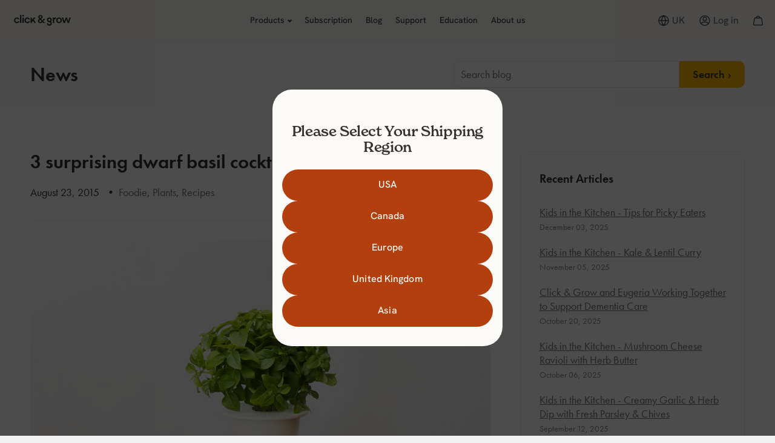

--- FILE ---
content_type: text/html; charset=utf-8
request_url: https://uk.clickandgrow.com/blogs/news/42945796-3-surprising-dwarf-basil-cocktail-recipes
body_size: 37439
content:
<!doctype html>


<html lang="en-uk" class="no-js">

<head>
  

  



  <!-- Basic page needs ================================================== -->
  <meta charset="utf-8">
  <meta http-equiv="X-UA-Compatible" content="IE=edge,chrome=1">
  <link rel="shortcut icon" href="//uk.clickandgrow.com/cdn/shop/t/3/assets/favicon.png?v=10841808328182268151631876544" type="image/png" >
  <!-- Title and description -->
  <title>
    3 surprising dwarf basil cocktail recipes
    
     &ndash; Click &amp; Grow UK
  </title>
  
    <meta name="description" content="We have a new superstar among our refills - the Dwarf Basil. It&#39;s basically the regular basil after the extreme makeover. The same capabilities and good qualities in a lot more compact and better looking form. It has a slightly more peppery flavor that&#39;s amazing for spicing up savory dishes. But that&#39;s not it. The grea">
  

  <!-- Helpers ================================================== -->
  
  <!-- /snippets/social-meta-tags.liquid -->





  <meta property="og:type" content="article">
  <meta property="og:title" content="3 surprising dwarf basil cocktail recipes">
  
  <meta property="og:description" content="
 
We have a new superstar among our refills - the Dwarf Basil. It&#39;s basically the regular basil after the extreme makeover. The same capabilities and good qualities in a lot more compact and better looking form. It has a slightly more peppery flavor that&#39;s amazing for spicing up savory dishes. But that&#39;s not it. The great looks make it a lot better for herb cocktails - it gives up a lot more flavor and it makes the cocktail look more decorative. Here&#39;s our 3 favorite recipes!">

<meta property="og:url" content="https://uk.clickandgrow.com/blogs/news/42945796-3-surprising-dwarf-basil-cocktail-recipes">
<meta property="og:site_name" content="Click &amp; Grow UK">




  <meta name="twitter:card" content="summary">


  <meta name="twitter:title" content="3 surprising dwarf basil cocktail recipes">
  <meta name="twitter:description" content="
 
We have a new superstar among our refills - the Dwarf Basil. It&#39;s basically the regular basil after the extreme makeover. The same capabilities and good qualities in a lot more compact and better l">


<meta name="p:domain_verify" content="f4cb46c1ad3f80ad9333d755ad537afd"/>

  <meta name="viewport" content="width=device-width,initial-scale=1,shrink-to-fit=no,maximum-scale=2,user-scalable=yes">
  <meta name="theme-color" content="#747474">

  
  
  
  <link rel="alternate" href="https://www.clickandgrow.com/blogs/news/42945796-3-surprising-dwarf-basil-cocktail-recipes" hreflang="en" />
  <link rel="alternate" href="https://uk.clickandgrow.com/blogs/news/42945796-3-surprising-dwarf-basil-cocktail-recipes" hreflang="en-uk" />
  <link rel="alternate" href="https://ca.clickandgrow.com/blogs/news/42945796-3-surprising-dwarf-basil-cocktail-recipes" hreflang="en-ca" />
  <link rel="alternate" href="https://eu.clickandgrow.com/blogs/news/42945796-3-surprising-dwarf-basil-cocktail-recipes" hreflang="en-eu" />
  <link rel="alternate" href="https://asia.clickandgrow.com/blogs/news/42945796-3-surprising-dwarf-basil-cocktail-recipes" hreflang="en-as" />

  <!-- Redirects ====================================================== -->
  
  

  
  <link href="//uk.clickandgrow.com/cdn/shop/t/3/assets/timber.scss.css?v=95645096721413574211729170488" rel="stylesheet" type="text/css" media="all" />
  <link href="//uk.clickandgrow.com/cdn/shop/t/3/assets/cg-theme.css?v=85398714871821928341751980644" rel="stylesheet" type="text/css" media="all" />

  
  <link rel="stylesheet" href="https://use.typekit.net/zcg5owj.css">
  <link href='https://maxcdn.bootstrapcdn.com/font-awesome/4.6.3/css/font-awesome.min.css' rel='stylesheet' type='text/css'>
  <link rel="stylesheet" href="https://use.typekit.net/vbx7cqv.css">
  
  <link rel="stylesheet" href="https://use.typekit.net/jau1qxi.css">

  <!-- START Header hook for plugins and scripts ================================================== -->
  <script>window.performance && window.performance.mark && window.performance.mark('shopify.content_for_header.start');</script><meta name="google-site-verification" content="0YKvSr97Pj_AhAScwJGXXSukI26EMPijhXrjHd0r6NM">
<meta name="google-site-verification" content="QSXcpBUwvs_hLU7-ie-AVkR8lexmUm4qSDPmloZQNNM">
<meta id="shopify-digital-wallet" name="shopify-digital-wallet" content="/59635564697/digital_wallets/dialog">
<meta name="shopify-checkout-api-token" content="2aa6b02cbda23c895f18243ec61c2fa2">
<meta id="in-context-paypal-metadata" data-shop-id="59635564697" data-venmo-supported="false" data-environment="production" data-locale="en_US" data-paypal-v4="true" data-currency="GBP">
<link rel="alternate" type="application/atom+xml" title="Feed" href="/blogs/news.atom" />
<script async="async" src="/checkouts/internal/preloads.js?locale=en-GB"></script>
<script id="shopify-features" type="application/json">{"accessToken":"2aa6b02cbda23c895f18243ec61c2fa2","betas":["rich-media-storefront-analytics"],"domain":"uk.clickandgrow.com","predictiveSearch":true,"shopId":59635564697,"locale":"en"}</script>
<script>var Shopify = Shopify || {};
Shopify.shop = "click-grow-uk.myshopify.com";
Shopify.locale = "en";
Shopify.currency = {"active":"GBP","rate":"1.0"};
Shopify.country = "GB";
Shopify.theme = {"name":"2021-Checkout-Update-CnG-Production-UK","id":126919868569,"schema_name":null,"schema_version":null,"theme_store_id":null,"role":"main"};
Shopify.theme.handle = "null";
Shopify.theme.style = {"id":null,"handle":null};
Shopify.cdnHost = "uk.clickandgrow.com/cdn";
Shopify.routes = Shopify.routes || {};
Shopify.routes.root = "/";</script>
<script type="module">!function(o){(o.Shopify=o.Shopify||{}).modules=!0}(window);</script>
<script>!function(o){function n(){var o=[];function n(){o.push(Array.prototype.slice.apply(arguments))}return n.q=o,n}var t=o.Shopify=o.Shopify||{};t.loadFeatures=n(),t.autoloadFeatures=n()}(window);</script>
<script id="shop-js-analytics" type="application/json">{"pageType":"article"}</script>
<script defer="defer" async type="module" src="//uk.clickandgrow.com/cdn/shopifycloud/shop-js/modules/v2/client.init-shop-cart-sync_D0dqhulL.en.esm.js"></script>
<script defer="defer" async type="module" src="//uk.clickandgrow.com/cdn/shopifycloud/shop-js/modules/v2/chunk.common_CpVO7qML.esm.js"></script>
<script type="module">
  await import("//uk.clickandgrow.com/cdn/shopifycloud/shop-js/modules/v2/client.init-shop-cart-sync_D0dqhulL.en.esm.js");
await import("//uk.clickandgrow.com/cdn/shopifycloud/shop-js/modules/v2/chunk.common_CpVO7qML.esm.js");

  window.Shopify.SignInWithShop?.initShopCartSync?.({"fedCMEnabled":true,"windoidEnabled":true});

</script>
<script>(function() {
  var isLoaded = false;
  function asyncLoad() {
    if (isLoaded) return;
    isLoaded = true;
    var urls = ["https:\/\/cdn.shopify.com\/s\/files\/1\/0596\/3556\/4697\/t\/3\/assets\/zendesk-embeddable.js?v=1651216364\u0026shop=click-grow-uk.myshopify.com","https:\/\/cdn.weglot.com\/weglot_script_tag.js?shop=click-grow-uk.myshopify.com","https:\/\/ecom-app.rakutenadvertising.io\/rakuten_advertising.js?shop=click-grow-uk.myshopify.com","https:\/\/tag.rmp.rakuten.com\/120566.ct.js?shop=click-grow-uk.myshopify.com","https:\/\/iis.intercom.io\/\/widget.js?shop=click-grow-uk.myshopify.com","\/\/app.backinstock.org\/widget\/48011_1746006581.js?category=bis\u0026v=6\u0026shop=click-grow-uk.myshopify.com","https:\/\/d7p0reaq8mvem.cloudfront.net\/70738deeea112b310668.js?shop=click-grow-uk.myshopify.com"];
    for (var i = 0; i < urls.length; i++) {
      var s = document.createElement('script');
      s.type = 'text/javascript';
      s.async = true;
      s.src = urls[i];
      var x = document.getElementsByTagName('script')[0];
      x.parentNode.insertBefore(s, x);
    }
  };
  if(window.attachEvent) {
    window.attachEvent('onload', asyncLoad);
  } else {
    window.addEventListener('load', asyncLoad, false);
  }
})();</script>
<script id="__st">var __st={"a":59635564697,"offset":0,"reqid":"ac1fde96-5b36-4b71-b56f-ff94836f4cd7-1765173296","pageurl":"uk.clickandgrow.com\/blogs\/news\/42945796-3-surprising-dwarf-basil-cocktail-recipes","s":"articles-558254588057","u":"080ee54fdce7","p":"article","rtyp":"article","rid":558254588057};</script>
<script>window.ShopifyPaypalV4VisibilityTracking = true;</script>
<script id="captcha-bootstrap">!function(){'use strict';const t='contact',e='account',n='new_comment',o=[[t,t],['blogs',n],['comments',n],[t,'customer']],c=[[e,'customer_login'],[e,'guest_login'],[e,'recover_customer_password'],[e,'create_customer']],r=t=>t.map((([t,e])=>`form[action*='/${t}']:not([data-nocaptcha='true']) input[name='form_type'][value='${e}']`)).join(','),a=t=>()=>t?[...document.querySelectorAll(t)].map((t=>t.form)):[];function s(){const t=[...o],e=r(t);return a(e)}const i='password',u='form_key',d=['recaptcha-v3-token','g-recaptcha-response','h-captcha-response',i],f=()=>{try{return window.sessionStorage}catch{return}},m='__shopify_v',_=t=>t.elements[u];function p(t,e,n=!1){try{const o=window.sessionStorage,c=JSON.parse(o.getItem(e)),{data:r}=function(t){const{data:e,action:n}=t;return t[m]||n?{data:e,action:n}:{data:t,action:n}}(c);for(const[e,n]of Object.entries(r))t.elements[e]&&(t.elements[e].value=n);n&&o.removeItem(e)}catch(o){console.error('form repopulation failed',{error:o})}}const l='form_type',E='cptcha';function T(t){t.dataset[E]=!0}const w=window,h=w.document,L='Shopify',v='ce_forms',y='captcha';let A=!1;((t,e)=>{const n=(g='f06e6c50-85a8-45c8-87d0-21a2b65856fe',I='https://cdn.shopify.com/shopifycloud/storefront-forms-hcaptcha/ce_storefront_forms_captcha_hcaptcha.v1.5.2.iife.js',D={infoText:'Protected by hCaptcha',privacyText:'Privacy',termsText:'Terms'},(t,e,n)=>{const o=w[L][v],c=o.bindForm;if(c)return c(t,g,e,D).then(n);var r;o.q.push([[t,g,e,D],n]),r=I,A||(h.body.append(Object.assign(h.createElement('script'),{id:'captcha-provider',async:!0,src:r})),A=!0)});var g,I,D;w[L]=w[L]||{},w[L][v]=w[L][v]||{},w[L][v].q=[],w[L][y]=w[L][y]||{},w[L][y].protect=function(t,e){n(t,void 0,e),T(t)},Object.freeze(w[L][y]),function(t,e,n,w,h,L){const[v,y,A,g]=function(t,e,n){const i=e?o:[],u=t?c:[],d=[...i,...u],f=r(d),m=r(i),_=r(d.filter((([t,e])=>n.includes(e))));return[a(f),a(m),a(_),s()]}(w,h,L),I=t=>{const e=t.target;return e instanceof HTMLFormElement?e:e&&e.form},D=t=>v().includes(t);t.addEventListener('submit',(t=>{const e=I(t);if(!e)return;const n=D(e)&&!e.dataset.hcaptchaBound&&!e.dataset.recaptchaBound,o=_(e),c=g().includes(e)&&(!o||!o.value);(n||c)&&t.preventDefault(),c&&!n&&(function(t){try{if(!f())return;!function(t){const e=f();if(!e)return;const n=_(t);if(!n)return;const o=n.value;o&&e.removeItem(o)}(t);const e=Array.from(Array(32),(()=>Math.random().toString(36)[2])).join('');!function(t,e){_(t)||t.append(Object.assign(document.createElement('input'),{type:'hidden',name:u})),t.elements[u].value=e}(t,e),function(t,e){const n=f();if(!n)return;const o=[...t.querySelectorAll(`input[type='${i}']`)].map((({name:t})=>t)),c=[...d,...o],r={};for(const[a,s]of new FormData(t).entries())c.includes(a)||(r[a]=s);n.setItem(e,JSON.stringify({[m]:1,action:t.action,data:r}))}(t,e)}catch(e){console.error('failed to persist form',e)}}(e),e.submit())}));const S=(t,e)=>{t&&!t.dataset[E]&&(n(t,e.some((e=>e===t))),T(t))};for(const o of['focusin','change'])t.addEventListener(o,(t=>{const e=I(t);D(e)&&S(e,y())}));const B=e.get('form_key'),M=e.get(l),P=B&&M;t.addEventListener('DOMContentLoaded',(()=>{const t=y();if(P)for(const e of t)e.elements[l].value===M&&p(e,B);[...new Set([...A(),...v().filter((t=>'true'===t.dataset.shopifyCaptcha))])].forEach((e=>S(e,t)))}))}(h,new URLSearchParams(w.location.search),n,t,e,['guest_login'])})(!0,!0)}();</script>
<script integrity="sha256-52AcMU7V7pcBOXWImdc/TAGTFKeNjmkeM1Pvks/DTgc=" data-source-attribution="shopify.loadfeatures" defer="defer" src="//uk.clickandgrow.com/cdn/shopifycloud/storefront/assets/storefront/load_feature-81c60534.js" crossorigin="anonymous"></script>
<script data-source-attribution="shopify.dynamic_checkout.dynamic.init">var Shopify=Shopify||{};Shopify.PaymentButton=Shopify.PaymentButton||{isStorefrontPortableWallets:!0,init:function(){window.Shopify.PaymentButton.init=function(){};var t=document.createElement("script");t.src="https://uk.clickandgrow.com/cdn/shopifycloud/portable-wallets/latest/portable-wallets.en.js",t.type="module",document.head.appendChild(t)}};
</script>
<script data-source-attribution="shopify.dynamic_checkout.buyer_consent">
  function portableWalletsHideBuyerConsent(e){var t=document.getElementById("shopify-buyer-consent"),n=document.getElementById("shopify-subscription-policy-button");t&&n&&(t.classList.add("hidden"),t.setAttribute("aria-hidden","true"),n.removeEventListener("click",e))}function portableWalletsShowBuyerConsent(e){var t=document.getElementById("shopify-buyer-consent"),n=document.getElementById("shopify-subscription-policy-button");t&&n&&(t.classList.remove("hidden"),t.removeAttribute("aria-hidden"),n.addEventListener("click",e))}window.Shopify?.PaymentButton&&(window.Shopify.PaymentButton.hideBuyerConsent=portableWalletsHideBuyerConsent,window.Shopify.PaymentButton.showBuyerConsent=portableWalletsShowBuyerConsent);
</script>
<script data-source-attribution="shopify.dynamic_checkout.cart.bootstrap">document.addEventListener("DOMContentLoaded",(function(){function t(){return document.querySelector("shopify-accelerated-checkout-cart, shopify-accelerated-checkout")}if(t())Shopify.PaymentButton.init();else{new MutationObserver((function(e,n){t()&&(Shopify.PaymentButton.init(),n.disconnect())})).observe(document.body,{childList:!0,subtree:!0})}}));
</script>
<script id='scb4127' type='text/javascript' async='' src='https://uk.clickandgrow.com/cdn/shopifycloud/privacy-banner/storefront-banner.js'></script><link id="shopify-accelerated-checkout-styles" rel="stylesheet" media="screen" href="https://uk.clickandgrow.com/cdn/shopifycloud/portable-wallets/latest/accelerated-checkout-backwards-compat.css" crossorigin="anonymous">
<style id="shopify-accelerated-checkout-cart">
        #shopify-buyer-consent {
  margin-top: 1em;
  display: inline-block;
  width: 100%;
}

#shopify-buyer-consent.hidden {
  display: none;
}

#shopify-subscription-policy-button {
  background: none;
  border: none;
  padding: 0;
  text-decoration: underline;
  font-size: inherit;
  cursor: pointer;
}

#shopify-subscription-policy-button::before {
  box-shadow: none;
}

      </style>

<script>window.performance && window.performance.mark && window.performance.mark('shopify.content_for_header.end');</script>
  
  <script src="https://player.vimeo.com/api/player.js"></script>
  

  <!-- ========= SPlide JS Carousel Vanla JS lib ===================== -->
  <script src="//uk.clickandgrow.com/cdn/shop/t/3/assets/splide.min.js?v=12103261331729571861729170493" type="text/javascript"></script>
  <link href="//uk.clickandgrow.com/cdn/shop/t/3/assets/splide.min.css?v=44329677166622589231729170483" rel="stylesheet" type="text/css" media="all" />

  <!-- Include custom JS ================================================== -->
  <script src="//uk.clickandgrow.com/cdn/shop/t/3/assets/cg-theme.js?v=1797726710938611301762260294" type="text/javascript"></script>
  
  

  <script src="//cdn.weglot.com/weglot.min.js"></script>
  <script src="//uk.clickandgrow.com/cdn/shop/t/3/assets/cg-weglot-dropdown-nav-init.js?v=120212532099538474581677593579" type="text/javascript"></script>

  <!--Assign variables-->






<!--Start Weglot Script-->
<script>
	jQuery(function($) {
		Weglot.initialize({ api_key: "wg_8c0ee4f96c592dc4dd716a603534d6b89" });
		Weglot.on("initialized", initWeglotNavBar);
	})
</script>
<!--End Weglot Script-->




  
  
  <script src="//geoip-js.com/js/apis/geoip2/v2.1/geoip2.js" type="text/javascript"></script>
  <script>
    //detect location - show consent banner for EU / UK for non EU/UK stores.
    // const onSuccess = (location) =>{console.log(location)}
    //geoip2.country(onSuccess, (error)=>{console.log(error);});
  </script>
 

  <!-- Affirm -->
  
<!-- End Affirm -->

  
  


<!-- BEGIN app block: shopify://apps/uppromote-affiliate/blocks/core-script/64c32457-930d-4cb9-9641-e24c0d9cf1f4 --><!-- BEGIN app snippet: core-metafields-setting --><!--suppress ES6ConvertVarToLetConst -->
<script type="application/json" id="core-uppromote-settings">{"app_env":{"env":"production"}}</script>
<script type="application/json" id="core-uppromote-cart">{"note":null,"attributes":{},"original_total_price":0,"total_price":0,"total_discount":0,"total_weight":0.0,"item_count":0,"items":[],"requires_shipping":false,"currency":"GBP","items_subtotal_price":0,"cart_level_discount_applications":[],"checkout_charge_amount":0}</script>
<script id="core-uppromote-quick-store-tracking-vars">
    function getDocumentContext(){const{href:a,hash:b,host:c,hostname:d,origin:e,pathname:f,port:g,protocol:h,search:i}=window.location,j=document.referrer,k=document.characterSet,l=document.title;return{location:{href:a,hash:b,host:c,hostname:d,origin:e,pathname:f,port:g,protocol:h,search:i},referrer:j||document.location.href,characterSet:k,title:l}}function getNavigatorContext(){const{language:a,cookieEnabled:b,languages:c,userAgent:d}=navigator;return{language:a,cookieEnabled:b,languages:c,userAgent:d}}function getWindowContext(){const{innerHeight:a,innerWidth:b,outerHeight:c,outerWidth:d,origin:e,screen:{height:j,width:k},screenX:f,screenY:g,scrollX:h,scrollY:i}=window;return{innerHeight:a,innerWidth:b,outerHeight:c,outerWidth:d,origin:e,screen:{screenHeight:j,screenWidth:k},screenX:f,screenY:g,scrollX:h,scrollY:i,location:getDocumentContext().location}}function getContext(){return{document:getDocumentContext(),navigator:getNavigatorContext(),window:getWindowContext()}}
    if (window.location.href.includes('?sca_ref=')) {
        localStorage.setItem('__up_lastViewedPageContext', JSON.stringify({
            context: getContext(),
            timestamp: new Date().toISOString(),
        }))
    }
</script>

<script id="core-uppromote-setting-booster">
    var UpPromoteCoreSettings = JSON.parse(document.getElementById('core-uppromote-settings').textContent)
    UpPromoteCoreSettings.currentCart = JSON.parse(document.getElementById('core-uppromote-cart')?.textContent || '{}')
    const idToClean = ['core-uppromote-settings', 'core-uppromote-cart', 'core-uppromote-setting-booster', 'core-uppromote-quick-store-tracking-vars']
    idToClean.forEach(id => {
        document.getElementById(id)?.remove()
    })
</script>
<!-- END app snippet -->


<!-- END app block --><!-- BEGIN app block: shopify://apps/klaviyo-email-marketing-sms/blocks/klaviyo-onsite-embed/2632fe16-c075-4321-a88b-50b567f42507 -->












  <script async src="https://static.klaviyo.com/onsite/js/SBJ52f/klaviyo.js?company_id=SBJ52f"></script>
  <script>!function(){if(!window.klaviyo){window._klOnsite=window._klOnsite||[];try{window.klaviyo=new Proxy({},{get:function(n,i){return"push"===i?function(){var n;(n=window._klOnsite).push.apply(n,arguments)}:function(){for(var n=arguments.length,o=new Array(n),w=0;w<n;w++)o[w]=arguments[w];var t="function"==typeof o[o.length-1]?o.pop():void 0,e=new Promise((function(n){window._klOnsite.push([i].concat(o,[function(i){t&&t(i),n(i)}]))}));return e}}})}catch(n){window.klaviyo=window.klaviyo||[],window.klaviyo.push=function(){var n;(n=window._klOnsite).push.apply(n,arguments)}}}}();</script>

  




  <script>
    window.klaviyoReviewsProductDesignMode = false
  </script>







<!-- END app block --><script src="https://cdn.shopify.com/extensions/019aec8c-5348-7e29-893e-fd25b59a2690/app-92/assets/core.min.js" type="text/javascript" defer="defer"></script>
<link rel="canonical" href="https://uk.clickandgrow.com/blogs/news/42945796-3-surprising-dwarf-basil-cocktail-recipes">
<link href="https://monorail-edge.shopifysvc.com" rel="dns-prefetch">
<script>(function(){if ("sendBeacon" in navigator && "performance" in window) {try {var session_token_from_headers = performance.getEntriesByType('navigation')[0].serverTiming.find(x => x.name == '_s').description;} catch {var session_token_from_headers = undefined;}var session_cookie_matches = document.cookie.match(/_shopify_s=([^;]*)/);var session_token_from_cookie = session_cookie_matches && session_cookie_matches.length === 2 ? session_cookie_matches[1] : "";var session_token = session_token_from_headers || session_token_from_cookie || "";function handle_abandonment_event(e) {var entries = performance.getEntries().filter(function(entry) {return /monorail-edge.shopifysvc.com/.test(entry.name);});if (!window.abandonment_tracked && entries.length === 0) {window.abandonment_tracked = true;var currentMs = Date.now();var navigation_start = performance.timing.navigationStart;var payload = {shop_id: 59635564697,url: window.location.href,navigation_start,duration: currentMs - navigation_start,session_token,page_type: "article"};window.navigator.sendBeacon("https://monorail-edge.shopifysvc.com/v1/produce", JSON.stringify({schema_id: "online_store_buyer_site_abandonment/1.1",payload: payload,metadata: {event_created_at_ms: currentMs,event_sent_at_ms: currentMs}}));}}window.addEventListener('pagehide', handle_abandonment_event);}}());</script>
<script id="web-pixels-manager-setup">(function e(e,d,r,n,o){if(void 0===o&&(o={}),!Boolean(null===(a=null===(i=window.Shopify)||void 0===i?void 0:i.analytics)||void 0===a?void 0:a.replayQueue)){var i,a;window.Shopify=window.Shopify||{};var t=window.Shopify;t.analytics=t.analytics||{};var s=t.analytics;s.replayQueue=[],s.publish=function(e,d,r){return s.replayQueue.push([e,d,r]),!0};try{self.performance.mark("wpm:start")}catch(e){}var l=function(){var e={modern:/Edge?\/(1{2}[4-9]|1[2-9]\d|[2-9]\d{2}|\d{4,})\.\d+(\.\d+|)|Firefox\/(1{2}[4-9]|1[2-9]\d|[2-9]\d{2}|\d{4,})\.\d+(\.\d+|)|Chrom(ium|e)\/(9{2}|\d{3,})\.\d+(\.\d+|)|(Maci|X1{2}).+ Version\/(15\.\d+|(1[6-9]|[2-9]\d|\d{3,})\.\d+)([,.]\d+|)( \(\w+\)|)( Mobile\/\w+|) Safari\/|Chrome.+OPR\/(9{2}|\d{3,})\.\d+\.\d+|(CPU[ +]OS|iPhone[ +]OS|CPU[ +]iPhone|CPU IPhone OS|CPU iPad OS)[ +]+(15[._]\d+|(1[6-9]|[2-9]\d|\d{3,})[._]\d+)([._]\d+|)|Android:?[ /-](13[3-9]|1[4-9]\d|[2-9]\d{2}|\d{4,})(\.\d+|)(\.\d+|)|Android.+Firefox\/(13[5-9]|1[4-9]\d|[2-9]\d{2}|\d{4,})\.\d+(\.\d+|)|Android.+Chrom(ium|e)\/(13[3-9]|1[4-9]\d|[2-9]\d{2}|\d{4,})\.\d+(\.\d+|)|SamsungBrowser\/([2-9]\d|\d{3,})\.\d+/,legacy:/Edge?\/(1[6-9]|[2-9]\d|\d{3,})\.\d+(\.\d+|)|Firefox\/(5[4-9]|[6-9]\d|\d{3,})\.\d+(\.\d+|)|Chrom(ium|e)\/(5[1-9]|[6-9]\d|\d{3,})\.\d+(\.\d+|)([\d.]+$|.*Safari\/(?![\d.]+ Edge\/[\d.]+$))|(Maci|X1{2}).+ Version\/(10\.\d+|(1[1-9]|[2-9]\d|\d{3,})\.\d+)([,.]\d+|)( \(\w+\)|)( Mobile\/\w+|) Safari\/|Chrome.+OPR\/(3[89]|[4-9]\d|\d{3,})\.\d+\.\d+|(CPU[ +]OS|iPhone[ +]OS|CPU[ +]iPhone|CPU IPhone OS|CPU iPad OS)[ +]+(10[._]\d+|(1[1-9]|[2-9]\d|\d{3,})[._]\d+)([._]\d+|)|Android:?[ /-](13[3-9]|1[4-9]\d|[2-9]\d{2}|\d{4,})(\.\d+|)(\.\d+|)|Mobile Safari.+OPR\/([89]\d|\d{3,})\.\d+\.\d+|Android.+Firefox\/(13[5-9]|1[4-9]\d|[2-9]\d{2}|\d{4,})\.\d+(\.\d+|)|Android.+Chrom(ium|e)\/(13[3-9]|1[4-9]\d|[2-9]\d{2}|\d{4,})\.\d+(\.\d+|)|Android.+(UC? ?Browser|UCWEB|U3)[ /]?(15\.([5-9]|\d{2,})|(1[6-9]|[2-9]\d|\d{3,})\.\d+)\.\d+|SamsungBrowser\/(5\.\d+|([6-9]|\d{2,})\.\d+)|Android.+MQ{2}Browser\/(14(\.(9|\d{2,})|)|(1[5-9]|[2-9]\d|\d{3,})(\.\d+|))(\.\d+|)|K[Aa][Ii]OS\/(3\.\d+|([4-9]|\d{2,})\.\d+)(\.\d+|)/},d=e.modern,r=e.legacy,n=navigator.userAgent;return n.match(d)?"modern":n.match(r)?"legacy":"unknown"}(),u="modern"===l?"modern":"legacy",c=(null!=n?n:{modern:"",legacy:""})[u],f=function(e){return[e.baseUrl,"/wpm","/b",e.hashVersion,"modern"===e.buildTarget?"m":"l",".js"].join("")}({baseUrl:d,hashVersion:r,buildTarget:u}),m=function(e){var d=e.version,r=e.bundleTarget,n=e.surface,o=e.pageUrl,i=e.monorailEndpoint;return{emit:function(e){var a=e.status,t=e.errorMsg,s=(new Date).getTime(),l=JSON.stringify({metadata:{event_sent_at_ms:s},events:[{schema_id:"web_pixels_manager_load/3.1",payload:{version:d,bundle_target:r,page_url:o,status:a,surface:n,error_msg:t},metadata:{event_created_at_ms:s}}]});if(!i)return console&&console.warn&&console.warn("[Web Pixels Manager] No Monorail endpoint provided, skipping logging."),!1;try{return self.navigator.sendBeacon.bind(self.navigator)(i,l)}catch(e){}var u=new XMLHttpRequest;try{return u.open("POST",i,!0),u.setRequestHeader("Content-Type","text/plain"),u.send(l),!0}catch(e){return console&&console.warn&&console.warn("[Web Pixels Manager] Got an unhandled error while logging to Monorail."),!1}}}}({version:r,bundleTarget:l,surface:e.surface,pageUrl:self.location.href,monorailEndpoint:e.monorailEndpoint});try{o.browserTarget=l,function(e){var d=e.src,r=e.async,n=void 0===r||r,o=e.onload,i=e.onerror,a=e.sri,t=e.scriptDataAttributes,s=void 0===t?{}:t,l=document.createElement("script"),u=document.querySelector("head"),c=document.querySelector("body");if(l.async=n,l.src=d,a&&(l.integrity=a,l.crossOrigin="anonymous"),s)for(var f in s)if(Object.prototype.hasOwnProperty.call(s,f))try{l.dataset[f]=s[f]}catch(e){}if(o&&l.addEventListener("load",o),i&&l.addEventListener("error",i),u)u.appendChild(l);else{if(!c)throw new Error("Did not find a head or body element to append the script");c.appendChild(l)}}({src:f,async:!0,onload:function(){if(!function(){var e,d;return Boolean(null===(d=null===(e=window.Shopify)||void 0===e?void 0:e.analytics)||void 0===d?void 0:d.initialized)}()){var d=window.webPixelsManager.init(e)||void 0;if(d){var r=window.Shopify.analytics;r.replayQueue.forEach((function(e){var r=e[0],n=e[1],o=e[2];d.publishCustomEvent(r,n,o)})),r.replayQueue=[],r.publish=d.publishCustomEvent,r.visitor=d.visitor,r.initialized=!0}}},onerror:function(){return m.emit({status:"failed",errorMsg:"".concat(f," has failed to load")})},sri:function(e){var d=/^sha384-[A-Za-z0-9+/=]+$/;return"string"==typeof e&&d.test(e)}(c)?c:"",scriptDataAttributes:o}),m.emit({status:"loading"})}catch(e){m.emit({status:"failed",errorMsg:(null==e?void 0:e.message)||"Unknown error"})}}})({shopId: 59635564697,storefrontBaseUrl: "https://uk.clickandgrow.com",extensionsBaseUrl: "https://extensions.shopifycdn.com/cdn/shopifycloud/web-pixels-manager",monorailEndpoint: "https://monorail-edge.shopifysvc.com/unstable/produce_batch",surface: "storefront-renderer",enabledBetaFlags: ["2dca8a86"],webPixelsConfigList: [{"id":"2056126837","configuration":"{\"accountID\":\"SBJ52f\",\"webPixelConfig\":\"eyJlbmFibGVBZGRlZFRvQ2FydEV2ZW50cyI6IHRydWV9\"}","eventPayloadVersion":"v1","runtimeContext":"STRICT","scriptVersion":"38467485f3310bb99134344dc061e3c4","type":"APP","apiClientId":123074,"privacyPurposes":["ANALYTICS","MARKETING"],"dataSharingAdjustments":{"protectedCustomerApprovalScopes":["read_customer_address","read_customer_email","read_customer_name","read_customer_personal_data","read_customer_phone"]}},{"id":"1749844341","configuration":"{\"shopId\":\"46574\",\"env\":\"production\",\"metaData\":\"[]\"}","eventPayloadVersion":"v1","runtimeContext":"STRICT","scriptVersion":"8d66693467ae22fde77e6492bbd9d17a","type":"APP","apiClientId":2773553,"privacyPurposes":[],"dataSharingAdjustments":{"protectedCustomerApprovalScopes":["read_customer_address","read_customer_email","read_customer_name","read_customer_personal_data","read_customer_phone"]}},{"id":"1617035637","configuration":"{\"pixel_id\":\"289798687810716\",\"pixel_type\":\"facebook_pixel\"}","eventPayloadVersion":"v1","runtimeContext":"OPEN","scriptVersion":"ca16bc87fe92b6042fbaa3acc2fbdaa6","type":"APP","apiClientId":2329312,"privacyPurposes":["ANALYTICS","MARKETING","SALE_OF_DATA"],"dataSharingAdjustments":{"protectedCustomerApprovalScopes":["read_customer_address","read_customer_email","read_customer_name","read_customer_personal_data","read_customer_phone"]}},{"id":"652542296","configuration":"{\"loggingEnabled\":\"false\", \"ranMid\":\"45020\", \"serverPixelEnabled\":\"true\"}","eventPayloadVersion":"v1","runtimeContext":"STRICT","scriptVersion":"67876d85c0116003a8f8eee2de1601f3","type":"APP","apiClientId":2531653,"privacyPurposes":["ANALYTICS"],"dataSharingAdjustments":{"protectedCustomerApprovalScopes":["read_customer_address","read_customer_personal_data"]}},{"id":"102891864","eventPayloadVersion":"1","runtimeContext":"LAX","scriptVersion":"2","type":"CUSTOM","privacyPurposes":["ANALYTICS","MARKETING"],"name":"cj-network-integration-pixel"},{"id":"105906520","eventPayloadVersion":"1","runtimeContext":"LAX","scriptVersion":"1","type":"CUSTOM","privacyPurposes":["ANALYTICS","MARKETING"],"name":"safeopt-conversion-tag"},{"id":"110428504","eventPayloadVersion":"1","runtimeContext":"LAX","scriptVersion":"6","type":"CUSTOM","privacyPurposes":["ANALYTICS","MARKETING"],"name":"GTM - GTM-W7WGKJ5"},{"id":"110461272","eventPayloadVersion":"1","runtimeContext":"LAX","scriptVersion":"3","type":"CUSTOM","privacyPurposes":["ANALYTICS","MARKETING"],"name":"Google Analytics G-SQ6C31Y0ZE"},{"id":"110494040","eventPayloadVersion":"1","runtimeContext":"LAX","scriptVersion":"5","type":"CUSTOM","privacyPurposes":["ANALYTICS","MARKETING"],"name":"Google Ads: 985580943"},{"id":"231178613","eventPayloadVersion":"1","runtimeContext":"LAX","scriptVersion":"1","type":"CUSTOM","privacyPurposes":[],"name":"addingwell-pixel"},{"id":"shopify-app-pixel","configuration":"{}","eventPayloadVersion":"v1","runtimeContext":"STRICT","scriptVersion":"0450","apiClientId":"shopify-pixel","type":"APP","privacyPurposes":["ANALYTICS","MARKETING"]},{"id":"shopify-custom-pixel","eventPayloadVersion":"v1","runtimeContext":"LAX","scriptVersion":"0450","apiClientId":"shopify-pixel","type":"CUSTOM","privacyPurposes":["ANALYTICS","MARKETING"]}],isMerchantRequest: false,initData: {"shop":{"name":"Click \u0026 Grow UK","paymentSettings":{"currencyCode":"GBP"},"myshopifyDomain":"click-grow-uk.myshopify.com","countryCode":"EE","storefrontUrl":"https:\/\/uk.clickandgrow.com"},"customer":null,"cart":null,"checkout":null,"productVariants":[],"purchasingCompany":null},},"https://uk.clickandgrow.com/cdn","ae1676cfwd2530674p4253c800m34e853cb",{"modern":"","legacy":""},{"shopId":"59635564697","storefrontBaseUrl":"https:\/\/uk.clickandgrow.com","extensionBaseUrl":"https:\/\/extensions.shopifycdn.com\/cdn\/shopifycloud\/web-pixels-manager","surface":"storefront-renderer","enabledBetaFlags":"[\"2dca8a86\"]","isMerchantRequest":"false","hashVersion":"ae1676cfwd2530674p4253c800m34e853cb","publish":"custom","events":"[[\"page_viewed\",{}]]"});</script><script>
  window.ShopifyAnalytics = window.ShopifyAnalytics || {};
  window.ShopifyAnalytics.meta = window.ShopifyAnalytics.meta || {};
  window.ShopifyAnalytics.meta.currency = 'GBP';
  var meta = {"page":{"pageType":"article","resourceType":"article","resourceId":558254588057}};
  for (var attr in meta) {
    window.ShopifyAnalytics.meta[attr] = meta[attr];
  }
</script>
<script class="analytics">
  (function () {
    var customDocumentWrite = function(content) {
      var jquery = null;

      if (window.jQuery) {
        jquery = window.jQuery;
      } else if (window.Checkout && window.Checkout.$) {
        jquery = window.Checkout.$;
      }

      if (jquery) {
        jquery('body').append(content);
      }
    };

    var hasLoggedConversion = function(token) {
      if (token) {
        return document.cookie.indexOf('loggedConversion=' + token) !== -1;
      }
      return false;
    }

    var setCookieIfConversion = function(token) {
      if (token) {
        var twoMonthsFromNow = new Date(Date.now());
        twoMonthsFromNow.setMonth(twoMonthsFromNow.getMonth() + 2);

        document.cookie = 'loggedConversion=' + token + '; expires=' + twoMonthsFromNow;
      }
    }

    var trekkie = window.ShopifyAnalytics.lib = window.trekkie = window.trekkie || [];
    if (trekkie.integrations) {
      return;
    }
    trekkie.methods = [
      'identify',
      'page',
      'ready',
      'track',
      'trackForm',
      'trackLink'
    ];
    trekkie.factory = function(method) {
      return function() {
        var args = Array.prototype.slice.call(arguments);
        args.unshift(method);
        trekkie.push(args);
        return trekkie;
      };
    };
    for (var i = 0; i < trekkie.methods.length; i++) {
      var key = trekkie.methods[i];
      trekkie[key] = trekkie.factory(key);
    }
    trekkie.load = function(config) {
      trekkie.config = config || {};
      trekkie.config.initialDocumentCookie = document.cookie;
      var first = document.getElementsByTagName('script')[0];
      var script = document.createElement('script');
      script.type = 'text/javascript';
      script.onerror = function(e) {
        var scriptFallback = document.createElement('script');
        scriptFallback.type = 'text/javascript';
        scriptFallback.onerror = function(error) {
                var Monorail = {
      produce: function produce(monorailDomain, schemaId, payload) {
        var currentMs = new Date().getTime();
        var event = {
          schema_id: schemaId,
          payload: payload,
          metadata: {
            event_created_at_ms: currentMs,
            event_sent_at_ms: currentMs
          }
        };
        return Monorail.sendRequest("https://" + monorailDomain + "/v1/produce", JSON.stringify(event));
      },
      sendRequest: function sendRequest(endpointUrl, payload) {
        // Try the sendBeacon API
        if (window && window.navigator && typeof window.navigator.sendBeacon === 'function' && typeof window.Blob === 'function' && !Monorail.isIos12()) {
          var blobData = new window.Blob([payload], {
            type: 'text/plain'
          });

          if (window.navigator.sendBeacon(endpointUrl, blobData)) {
            return true;
          } // sendBeacon was not successful

        } // XHR beacon

        var xhr = new XMLHttpRequest();

        try {
          xhr.open('POST', endpointUrl);
          xhr.setRequestHeader('Content-Type', 'text/plain');
          xhr.send(payload);
        } catch (e) {
          console.log(e);
        }

        return false;
      },
      isIos12: function isIos12() {
        return window.navigator.userAgent.lastIndexOf('iPhone; CPU iPhone OS 12_') !== -1 || window.navigator.userAgent.lastIndexOf('iPad; CPU OS 12_') !== -1;
      }
    };
    Monorail.produce('monorail-edge.shopifysvc.com',
      'trekkie_storefront_load_errors/1.1',
      {shop_id: 59635564697,
      theme_id: 126919868569,
      app_name: "storefront",
      context_url: window.location.href,
      source_url: "//uk.clickandgrow.com/cdn/s/trekkie.storefront.94e7babdf2ec3663c2b14be7d5a3b25b9303ebb0.min.js"});

        };
        scriptFallback.async = true;
        scriptFallback.src = '//uk.clickandgrow.com/cdn/s/trekkie.storefront.94e7babdf2ec3663c2b14be7d5a3b25b9303ebb0.min.js';
        first.parentNode.insertBefore(scriptFallback, first);
      };
      script.async = true;
      script.src = '//uk.clickandgrow.com/cdn/s/trekkie.storefront.94e7babdf2ec3663c2b14be7d5a3b25b9303ebb0.min.js';
      first.parentNode.insertBefore(script, first);
    };
    trekkie.load(
      {"Trekkie":{"appName":"storefront","development":false,"defaultAttributes":{"shopId":59635564697,"isMerchantRequest":null,"themeId":126919868569,"themeCityHash":"12825729358293058610","contentLanguage":"en","currency":"GBP"},"isServerSideCookieWritingEnabled":true,"monorailRegion":"shop_domain","enabledBetaFlags":["f0df213a"]},"Session Attribution":{},"S2S":{"facebookCapiEnabled":true,"source":"trekkie-storefront-renderer","apiClientId":580111}}
    );

    var loaded = false;
    trekkie.ready(function() {
      if (loaded) return;
      loaded = true;

      window.ShopifyAnalytics.lib = window.trekkie;

      var originalDocumentWrite = document.write;
      document.write = customDocumentWrite;
      try { window.ShopifyAnalytics.merchantGoogleAnalytics.call(this); } catch(error) {};
      document.write = originalDocumentWrite;

      window.ShopifyAnalytics.lib.page(null,{"pageType":"article","resourceType":"article","resourceId":558254588057,"shopifyEmitted":true});

      var match = window.location.pathname.match(/checkouts\/(.+)\/(thank_you|post_purchase)/)
      var token = match? match[1]: undefined;
      if (!hasLoggedConversion(token)) {
        setCookieIfConversion(token);
        
      }
    });


        var eventsListenerScript = document.createElement('script');
        eventsListenerScript.async = true;
        eventsListenerScript.src = "//uk.clickandgrow.com/cdn/shopifycloud/storefront/assets/shop_events_listener-3da45d37.js";
        document.getElementsByTagName('head')[0].appendChild(eventsListenerScript);

})();</script>
  <script>
  if (!window.ga || (window.ga && typeof window.ga !== 'function')) {
    window.ga = function ga() {
      (window.ga.q = window.ga.q || []).push(arguments);
      if (window.Shopify && window.Shopify.analytics && typeof window.Shopify.analytics.publish === 'function') {
        window.Shopify.analytics.publish("ga_stub_called", {}, {sendTo: "google_osp_migration"});
      }
      console.error("Shopify's Google Analytics stub called with:", Array.from(arguments), "\nSee https://help.shopify.com/manual/promoting-marketing/pixels/pixel-migration#google for more information.");
    };
    if (window.Shopify && window.Shopify.analytics && typeof window.Shopify.analytics.publish === 'function') {
      window.Shopify.analytics.publish("ga_stub_initialized", {}, {sendTo: "google_osp_migration"});
    }
  }
</script>
<script
  defer
  src="https://uk.clickandgrow.com/cdn/shopifycloud/perf-kit/shopify-perf-kit-2.1.2.min.js"
  data-application="storefront-renderer"
  data-shop-id="59635564697"
  data-render-region="gcp-us-east1"
  data-page-type="article"
  data-theme-instance-id="126919868569"
  data-theme-name=""
  data-theme-version=""
  data-monorail-region="shop_domain"
  data-resource-timing-sampling-rate="10"
  data-shs="true"
  data-shs-beacon="true"
  data-shs-export-with-fetch="true"
  data-shs-logs-sample-rate="1"
></script>
</head>

<body id="3-surprising-dwarf-basil-cocktail-recipes" class="template-article" >

  <!-- Google Tag Manager (noscript) ================================= -->
  
  <!-- End Google Tag Manager (noscript) -->

  

  
  <!-- /snippets/skip-links.liquid -->


<ul class="cg-skip-links" aria-label="Skip links" style="display: none;">
  <li><a href="#main">Skip to content</a></li>
  <li><a href="#menu">Skip to menu</a></li>
  <li><a href="#footer">Skip to footer</a></li>
</ul>

  <!-- internal anchor hook -->
  <div id="pageTop" style="height: 0; margin: 0; padding: 0;"></div>

  <!-- START Region Selector -->
  
    
 
 
 



<style>
  .cg-r-region-selector {
    flex-grow: 0;
    justify-content: center;
    align-items: center;
    padding: 32px 16px;
    background: var(--stem-color-surface-dim, #FCFAF6);
    border-radius: 32px;
    width: 90%;
  }
</style>




<div  
 
  id="regionSelector" class="cg-region-selector modal" aria-modal="true" role="dialog" 
 >
  <div class="cg-r-region-selector d-flex flex-column " style="gap:16px; max-width: 380px;">
      <hgroup class="r-section__hgroup">
        <h2 class="r-section__hgroup__header" style="font-size: 24px;">Please select your shipping region</h2>
      </hgroup>
      <button type="button" class="region-selector__button r-cta m-0 w-100" onclick="onSelectRegion('NA','GB')">USA</button>
      <button type="button" class="region-selector__button r-cta m-0 w-100" onclick="onSelectRegion('CA','GB')">Canada</button>
      <button type="button" class="region-selector__button r-cta m-0 w-100" onclick="onSelectRegion('EU','GB')">Europe</button>
      <button type="button" class="region-selector__button r-cta m-0 w-100" onclick="onSelectRegion('GB','GB')">United Kingdom</button>
      <a class="r-cta m-0 w-100" href="https://asia.clickandgrow.com/">Asia</a>
      
  </div>
</div>


  
  <!-- END Region Selector -->

  


  <!-- START no-js warning modal -->
  <noscript>
  <div class="js-warning text--center pad-10">
    Hi, please enable Javascript in your browser. Our webstore requires it to function properly!
  </div>
</noscript>

















  <!-- END no-js warning modal -->
  <!-- Header -->
  
    















  <div class="cg-sticky-header">
    


  <style>
      .cg-discount-info-bar {
        background-color: #fad1c9;
        color: #000;
      }
  </style>


<div class="cg-announcement-bar">
  <div  id="cg-announcement-bar__slider">
  

  
  </div>

  
  
  


<div class="cg-announcement-bar-tooltip" id="js-announcement-bar-tooltip-1">
   <div class="cg-announcement-bar-tooltip__tail"></div>
   
    <h3 class="cg-announcement-bar-tooltip__header">Belay yo-ho-ho keelhaul squiffy black</h3>
   
    
      <p class="cg-announcement-bar-tooltip__text">Prow scuttle parrel provost Sail ho shrouds spirits boom mizzenmast yardarm. Pinnace holystone mizzenmast quarter crow's nest nipperkin grog yardarm hempen halter furl. Swab barque interloper chantey doubloon starboard grog black jack gangway rutters.</p>
    
  <button class="cg-announcement-bar-tooltip__close" id="js-announcement-bar-tooltip__close-1">
    <svg xmlns="http://www.w3.org/2000/svg" width="18" height="18" viewBox="0 0 18 18" fill="none">
      <circle cx="9" cy="9" r="8.5" fill="black" stroke="#FFBB4C"/>
      <path d="M12.375 5.625L5.625 12.375" stroke="#FFBB4C" stroke-linecap="round" stroke-linejoin="round"/>
      <path d="M5.625 5.625L12.375 12.375" stroke="#FFBB4C" stroke-linecap="round" stroke-linejoin="round"/>
    </svg>
   <span class="sr-only">close tooltip</span>
  </button> 
</div>

<script>
  $(function (){

    function hideToolbox () { 
      $('#js-announcement-bar-tooltip-1').fadeOut('700', ()=> { $(this).focus()});
    }
    const outsideClickListener = event => {
      if(!$(event.target).is('#js-announcement-bar-tooltip-1') && $('#js-announcement-bar-tooltip-1').css('display')!='none'){
      console.log('hiding');  
      hideToolbox();
        document.removeEventListener('click', outsideClickListener);
      }
    } 
    function showTollbox () { 
      $('#js-announcement-bar-tooltip-1').fadeIn('700', function(){document.addEventListener('click', outsideClickListener);}); 
    }

    $(".js-open-tooltip-1").on('click', showTollbox);
    $('#js-announcement-bar-tooltip-1').focusout(hideToolbox);
    
    $("#js-announcement-bar-tooltip__close-1").on('click', hideToolbox);


  })
</script>

</div>
<div class="cg-discount-info-bar cg-announcement-bar__slide--color js-discount-info-bar cg-discount-info-bar--color  d-none ">
  
    <p class="cg-discount-info-bar__txt js-add-to-clipboard-block">Tap to Copy & use at checkout  <span class="cg-discount-info-bar__code js-copy-code cg-wg-ignore"></span></p>
  
</div>

<script>
  function getDiscountCodeFromCookie(){
    let discountCookieVal = getCookie('discount_code');
    if(discountCookieVal.toLowerCase().indexOf('remove') > -1){
      document.cookie = "discount_code=;expires=Thu, 01 Jan 1970 00:00:00 UTC;path=/";
      return '';
    } else {
      return discountCookieVal;
    }
  }
  function getDiscountCode(callback = ()=>{}) {
    let discount = getDiscountCodeFromCookie();
    if (typeof discount == "string" && discount.length>0){
      callback(discount);
      return;
    }
    var discountCode = fetch(window.Shopify.routes.root + 'cart.js')
    .then(response => response.json())
    .then(data => { 
       
        data.items.map((el) => {
          if(el.discounts.length > 0){
            discount = el.discounts[0].title;
          }
        })
        if(discount!='' && discount.length>0){
          document.cookie = `discount_code=${discount};path=/`;
        }
        callback(discount);
    })
    return true;
  }
  function showCodeNoteOnBar (cookie) {
    if(typeof cookie == "string" && cookie.length > 0 ){
      let discountMsgTemplate = `<div class="cg-discount-info-bar__code">${cookie}</div><p class="cg-discount-info-bar__txt">&nbsp;discount code has been applied</p>`;
        $('.js-discount-info-bar').removeClass('d-none').html(discountMsgTemplate);
        return true;
    } 
      $('.js-discount-info-bar').addClass('d-none');
      return false;
  }
 

  // Function to apply the discount code to the cart
  function applyDiscountCode(code) {
    jQuery.ajax({
      url: "/discount/"+code+"?v="+Date.now()+"&redirect=/checkout/",
      context: document.body
    })
  }
  //To save discount code if redirect for Ads that lead to USA only like Meta for ex.
  const discountCode = getCookie('discount_code');
  const globalCode = getCookie('discount_code_global_new'); 
  if(window.location.host == 'www.clickandgrow.com' && window.location.search.indexOf('?_ga') !== -1 || window.location.search.indexOf('?utm_source') !== -1 ){
    console.log('discount');
    if(discountCode != undefined && discountCode != '' && globalCode == ''){
      setCookie('discount_code_global_new', discountCode, 0.0007);
    }
  } else {
    try {
      if(globalCode!= '' && globalCode!=undefined ) {
        applyDiscountCode(globalCode);
      }
    } catch (error) {
      console.log(error);
    }
  }
  
$(document).ready(function(){

  //onload init 
  getDiscountCode(showCodeNoteOnBar);
    //slider function
    //init slider settings
    $('#cg-announcement-bar__slider').slick({
      autoplay:true,
      autoplaySpeed: 5000,
      infinite:true,
      arrows:false,
      fade: true,
      lazyLoad: 'progressive'
    });

  
});
</script>
    <header class="cg-main-header" id="navigationHeader">
  <h2 class="sr-only">Header navigation</h2>
  <div class="container-fluid px-2 px-xl-3">
    
    <nav class="cg-main-header__nav" id="menu">
      <div class="row justify-content-between align-items-center">
        <div class="col-auto position-static d-lg-none">
          

<button type="button" class="cg-main-header__nav-toggle js-cg-main-header__nav-toggle js-drawer-open-left">
  <span class="icon icon-menu"><span class="sr-only">Navigation</span></span>
</button>
<aside id="SiteNav" class="cg-main-site-mobile-nav">
  <div class="cg-main-site-mobile-nav__close js-cg-main-header__nav-close">
        <button type="button" class="icon-fallback-text">
          <span class="icon icon-x" aria-hidden="true"><span class="sr-only">Close</span></span>
          <span class="fallback-text">close mobile navigation</span>
        </button>
    </div>
  <ul class="cg-main-site-mobile-nav__list">
    


      
        <li class="cg-main-site-mobile-nav--has-dropdown" data-has-dropdowns>
          <button class="cg-main-site-mobile-nav__link cg-main-site-mobile-nav__link--main cg-main-site-mobile-nav__link--button" type="button" aria-expanded="false" aria-controls="SiteNavLabel-products">
            <span class="cg-main-site-mobile-nav__label">Products</span>
          </button>
          <div class="cg-main-site-mobile-nav__dropdown critical-hidden" id="SiteNavLabel-products">
            <button class="cg-main-site-mobile-nav__link cg-main-site-mobile-nav__link--main cg-main-site-mobile-nav__link--button cg-main-site-mobile-nav__dropdown-back js-cg-main-site-mobile-nav__dropdown-back" type="button" aria-expanded="false" aria-controls="SiteNavLabel-back">
              <span class="cg-main-site-mobile-nav__label">Back</span>
            </button>
            
              <ul class="d-flex flex-wrap">
                
                  <li>
                    <a href="/collections/products"
                    class="cg-main-site-mobile-nav__link cg-main-site-mobile-nav__child-link"
                    
                  >
                      <span class="cg-main-site-mobile-nav__label">Indoor gardens*indoorGardens*</span>
                    </a>
                  </li>
                
                  <li>
                    <a href="/collections/plant-pods"
                    class="cg-main-site-mobile-nav__link cg-main-site-mobile-nav__child-link"
                    
                  >
                      <span class="cg-main-site-mobile-nav__label">Plant pods*plantPods*</span>
                    </a>
                  </li>
                
                  <li>
                    <a href="/collections/bundles-sets"
                    class="cg-main-site-mobile-nav__link cg-main-site-mobile-nav__child-link"
                    
                  >
                      <span class="cg-main-site-mobile-nav__label">Indoor Garden Kits*bundles*</span>
                    </a>
                  </li>
                
                  <li>
                    <a href="/collections/accessories"
                    class="cg-main-site-mobile-nav__link cg-main-site-mobile-nav__child-link cg-main-site-mobile-nav__link--last"
                    
                  >
                      <span class="cg-main-site-mobile-nav__label">Accessories*accessories*</span>
                    </a>
                  </li>
                
              </ul>
            
          </div>
        </li>
      
    


      
        <li >
          <a href="/pages/click-grow-subscription"
            class="cg-main-site-mobile-nav__link cg-main-site-mobile-nav__link--main"
            
          >
            <span class="cg-main-site-mobile-nav__label">Subscription</span>
          </a>
        </li>
      
    


      
        <li  class="cg-main-site-mobile-nav--active">
          <a href="/blogs/news"
            class="cg-main-site-mobile-nav__link cg-main-site-mobile-nav__link--main cg-main-site-mobile-nav__link--active"
            
          >
            <span class="cg-main-site-mobile-nav__label">Blog</span>
          </a>
        </li>
      
    


      
        <li >
          <a href="https://support.clickandgrow.com"
            class="cg-main-site-mobile-nav__link cg-main-site-mobile-nav__link--main"
            
          >
            <span class="cg-main-site-mobile-nav__label">Support</span>
          </a>
        </li>
      
    


      
        <li >
          <a href="/pages/education"
            class="cg-main-site-mobile-nav__link cg-main-site-mobile-nav__link--main"
            
          >
            <span class="cg-main-site-mobile-nav__label">Education</span>
          </a>
        </li>
      
    


      
        <li >
          <a href="/pages/about-us"
            class="cg-main-site-mobile-nav__link cg-main-site-mobile-nav__link--main"
            
          >
            <span class="cg-main-site-mobile-nav__label">About us</span>
          </a>
        </li>
      
    
  </ul>
  <footer class="cg-main-site-mobile-nav__footer">
    
    
      
        <a href="/account/login" class="cg-main-site-mobile-nav__customer-link" id="customer_login_link"><img src="//uk.clickandgrow.com/cdn/shop/t/3/assets/icon_flat_account.svg?v=62127670820503021551670242947" alt="Customer Log in">Log in</a>
      
    
    <a href="/pages/region-selector" class="cg-main-site-mobile-nav__customer-link">
        <img src="//uk.clickandgrow.com/cdn/shop/t/3/assets/icon_flat_globe_black.svg?v=141277774635222981641670242946" alt="Region">
          
                    UK
                  
      </a><div class="cg-weglot-dropdown-mobile-nav" id="js-cg-weglot-dropdown-mobile-nav"></div></footer>
</aside>

        </div>
        
        <div class="col-auto cg-main-header__desktop_side_box">
          <a href="/" itemprop="url" class="cg-main-header__logo">
          <span class="sr-only">Click and Grow</span>
          <svg xmlns="http://www.w3.org/2000/svg" width="100" height="24" viewBox="0 0 100 24" fill="none">
            <path d="M7.87368 16.321C6.50155 16.321 5.31739 15.316 5.31739 13.5252C5.31739 11.7345 6.50155 10.7659 7.83601 10.7659C9.22688 10.7659 9.84716 11.643 10.0539 12.429L12.0086 11.7345C11.6327 10.3092 10.2795 8.81065 7.81727 8.81065C5.18583 8.81065 3.13721 10.7842 3.13721 13.5252C3.13721 16.2297 5.18583 18.258 7.87368 18.258C10.2795 18.258 11.6514 16.7415 12.0837 15.3524L10.1667 14.6765C9.95978 15.3524 9.30202 16.321 7.87368 16.321Z" fill="#34312E"/>
            <path d="M15.2605 4.75398H13.0803V17.984H15.2605V4.75398Z" fill="#34312E"/>
            <path d="M19.3018 9.08485H17.1401V17.984H19.3018V9.08485Z" fill="#34312E"/>
            <path d="M18.2117 4.57143C17.4409 4.57143 16.8019 5.1927 16.8019 5.96009C16.8019 6.72748 17.4409 7.33053 18.2117 7.33053C19.001 7.33053 19.64 6.72748 19.64 5.96009C19.64 5.1927 19.001 4.57143 18.2117 4.57143Z" fill="#34312E"/>
            <path d="M25.2038 16.321C23.8317 16.321 22.6475 15.316 22.6475 13.5252C22.6475 11.7345 23.8317 10.7659 25.1662 10.7659C26.557 10.7659 27.1773 11.643 27.384 12.429L29.3388 11.7345C28.9628 10.3092 27.6096 8.81065 25.1474 8.81065C22.516 8.81065 20.4674 10.7842 20.4674 13.5252C20.4674 16.2297 22.516 18.258 25.2038 18.258C27.6096 18.258 28.9816 16.7415 29.4139 15.3524L27.4968 14.6765C27.2899 15.3524 26.6322 16.321 25.2038 16.321Z" fill="#34312E"/>
            <path d="M48.5675 10.8938C49.5071 10.1995 50.4469 9.24937 50.4469 7.97021C50.4469 6.03333 48.8868 4.75398 46.8007 4.75398C45.0714 4.75398 43.2294 5.92365 43.2294 8.06148C43.2294 9.26759 44.1128 10.2726 44.7519 10.9121L44.9775 11.1496L44.8459 11.2411C43.4551 12.2461 42.534 13.1597 42.534 14.8226C42.534 16.5221 43.9249 18.2216 46.4999 18.2216C47.9472 18.2216 49.1124 17.5271 50.1461 16.4488L51.6498 17.984H54.563L47.9846 11.3141L48.5675 10.8938ZM46.8194 6.54492C47.6841 6.54492 48.3042 7.1662 48.3042 7.93359C48.3042 8.42696 48.0975 8.90212 47.402 9.41371L46.6315 9.96192L46.2555 9.55983C45.7857 9.06645 45.3721 8.55486 45.3721 7.93359C45.3721 7.00168 46.124 6.54492 46.8194 6.54492ZM48.7742 15.0602L48.7552 15.0784C48.0787 15.7911 47.421 16.3027 46.5376 16.3027C45.4473 16.3027 44.7708 15.4805 44.7708 14.6765C44.7708 13.8359 45.2218 13.3061 45.8609 12.8491L46.3119 12.5201L48.7742 15.0602Z" fill="#34312E"/>
            <path d="M77.5215 8.81316C74.7962 8.81316 72.7851 10.805 72.7851 13.5276C72.7851 16.2686 74.7962 18.2604 77.5215 18.2604C80.2657 18.2604 82.2768 16.2686 82.2768 13.5276C82.2768 10.805 80.2657 8.81316 77.5215 8.81316ZM77.5215 16.36C76.1871 16.36 74.9654 15.3732 74.9654 13.5276C74.9654 11.682 76.1871 10.7318 77.5215 10.7318C78.8748 10.7318 80.0777 11.682 80.0777 13.5276C80.0777 15.3916 78.8748 16.36 77.5215 16.36Z" fill="#34312E"/>
            <path d="M94.6449 9.08727L92.8217 15.2453L90.6602 9.08727H88.4048L86.2433 15.2453L84.3826 9.08727H82.0519L85.0216 17.9863H87.2583L89.4762 11.5907L91.7504 17.9863H93.9306L96.8627 9.08727H94.6449Z" fill="#34312E"/>
            <path d="M53.4626 13.3912C54.0667 12.7388 53.8785 10.9956 53.8785 10.9956C53.8785 10.9956 52.0757 10.9965 51.4717 11.6489C50.8676 12.3013 51.0557 14.0446 51.0557 14.0446C51.0557 14.0446 52.8586 14.0437 53.4626 13.3912Z" fill="#34312E"/>
            <path d="M70.1577 9.30349C69.8541 9.53503 69.6584 9.987 69.5331 10.4287V9.08727H67.3528V17.9863H69.5331V11.6229C70.0214 11.6828 71.2485 11.7815 71.8109 11.3527C72.5213 10.8109 72.6443 9.06222 72.6443 9.06222C72.6443 9.06222 70.8681 8.76174 70.1577 9.30349Z" fill="#34312E"/>
            <path d="M65.5625 12.7614C65.563 11.6777 65.1076 10.687 64.3766 9.978C63.6474 9.26731 62.6284 8.82457 61.5137 8.82511C60.3992 8.82457 59.3802 9.26731 58.6509 9.978C57.9199 10.687 57.4645 11.6777 57.465 12.7614C57.4645 13.845 57.9199 14.8357 58.6509 15.5447C59.3802 16.2554 60.3992 16.6982 61.5137 16.6976C62.0404 16.6982 62.5074 16.9022 62.8537 17.2372C63.1983 17.5739 63.4082 18.0279 63.4087 18.5399C63.4082 19.052 63.1983 19.5059 62.8537 19.8426C62.5074 20.1776 62.0404 20.3817 61.5137 20.3822C60.987 20.3817 60.5202 20.1776 60.1738 19.8426C59.8292 19.5059 59.6194 19.052 59.6188 18.5399H57.465C57.4645 19.6236 57.9199 20.6143 58.6509 21.3233C59.3802 22.034 60.3992 22.4767 61.5137 22.4762C62.6284 22.4767 63.6474 22.034 64.3766 21.3233C65.1076 20.6143 65.563 19.6236 65.5625 18.5399C65.563 17.4563 65.1076 16.4656 64.3766 15.7566C64.3386 15.7195 64.2965 15.6863 64.2569 15.6506C64.2965 15.615 64.3386 15.5818 64.3766 15.5447C65.1076 14.8357 65.563 13.845 65.5625 12.7614ZM60.1738 14.0641C59.8292 13.7274 59.6194 13.2734 59.6188 12.7614C59.6194 12.2493 59.8292 11.7954 60.1738 11.4587C60.5202 11.1236 60.987 10.9196 61.5137 10.9191C62.0404 10.9196 62.5074 11.1236 62.8537 11.4587C63.1983 11.7954 63.4082 12.2493 63.4087 12.7614C63.4082 13.2734 63.1983 13.7274 62.8537 14.0641C62.5074 14.3991 62.0404 14.6031 61.5137 14.6037C60.987 14.6031 60.5202 14.3991 60.1738 14.0641Z" fill="#34312E"/>
            <path d="M36.084 9.08497L32.5472 12.7393V9.08497H30.3847V17.984H32.3514C32.3498 17.1449 32.6304 16.4042 33.0272 15.914C33.2249 15.6681 33.4479 15.4853 33.6723 15.3675C33.898 15.2497 34.1218 15.1928 34.3607 15.1921C34.5996 15.1923 34.8472 15.2515 35.0989 15.3773C35.4752 15.5644 35.8508 15.9085 36.1231 16.3646C36.3963 16.8201 36.5661 17.379 36.5658 17.984H38.7294C38.728 16.6672 38.2435 15.4727 37.4685 14.5849C37.0799 14.1409 36.6157 13.7712 36.0901 13.5075C35.7818 13.3528 35.4504 13.2365 35.1051 13.1659L39.0547 9.08497H36.084Z" fill="#34312E"/>
          </svg>
          </a>
        </div>
        <div class="col-auto position-static d-none d-lg-block">
          
<ul class="cg-main-site-nav list--inline" id="SiteNav">
  


    
      <li class="cg-main-site-nav--has-dropdown" data-has-dropdowns>
        <button class="cg-main-site-nav__link cg-main-site-nav__link--main cg-main-site-nav__link--button" type="button" aria-expanded="false" aria-controls="SiteNavLabel-products">
          <span class="cg-main-site-nav__label">Products</span>
        </button>
        <div class="cg-main-site-nav__dropdown critical-hidden" id="SiteNavLabel-products">
          
            <ul>
              
                <li>
                  <a href="/collections/products"
                  class="cg-main-site-nav__link cg-main-site-nav__child-link"
                  
                >
                    <span class="cg-main-site-nav__label">Indoor gardens*indoorGardens*</span>
                  </a>
                </li>
              
                <li>
                  <a href="/collections/plant-pods"
                  class="cg-main-site-nav__link cg-main-site-nav__child-link"
                  
                >
                    <span class="cg-main-site-nav__label">Plant pods*plantPods*</span>
                  </a>
                </li>
              
                <li>
                  <a href="/collections/bundles-sets"
                  class="cg-main-site-nav__link cg-main-site-nav__child-link"
                  
                >
                    <span class="cg-main-site-nav__label">Indoor Garden Kits*bundles*</span>
                  </a>
                </li>
              
                <li>
                  <a href="/collections/accessories"
                  class="cg-main-site-nav__link cg-main-site-nav__child-link cg-main-site-nav__link--last"
                  
                >
                    <span class="cg-main-site-nav__label">Accessories*accessories*</span>
                  </a>
                </li>
              
            </ul>
          
        </div>
      </li>
    
  


    
      <li >
        <a href="/pages/click-grow-subscription"
          class="cg-main-site-nav__link cg-main-site-nav__link--main"
          
        >
          <span class="cg-main-site-nav__label">Subscription</span>
        </a>
      </li>
    
  


    
      <li  class="cg-main-site-nav--active">
        <a href="/blogs/news"
          class="cg-main-site-nav__link cg-main-site-nav__link--main cg-main-site-nav__link--active"
          
        >
          <span class="cg-main-site-nav__label">Blog</span>
        </a>
      </li>
    
  


    
      <li >
        <a href="https://support.clickandgrow.com"
          class="cg-main-site-nav__link cg-main-site-nav__link--main"
          
        >
          <span class="cg-main-site-nav__label">Support</span>
        </a>
      </li>
    
  


    
      <li >
        <a href="/pages/education"
          class="cg-main-site-nav__link cg-main-site-nav__link--main"
          
        >
          <span class="cg-main-site-nav__label">Education</span>
        </a>
      </li>
    
  


    
      <li >
        <a href="/pages/about-us"
          class="cg-main-site-nav__link cg-main-site-nav__link--main"
          
        >
          <span class="cg-main-site-nav__label">About us</span>
        </a>
      </li>
    
  
</ul>

        </div>
        <div class="col-auto d-flex justify-content-end cg-main-header__desktop_side_box">
          <ul class="cg-main-site-icon-nav d-flex u-reset-list align-items-center">
             
            <li class="align-items-center d-none d-lg-flex">
              <div class="cg-weglot-dropdown-nav" id="js-cg-weglot-dropdown-nav"></div>
            </li>
            <li class="d-none d-lg-flex">
              <a href="/pages/region-selector" class="cg-main-site-icon-nav__link"><img src="//uk.clickandgrow.com/cdn/shop/t/3/assets/icon_flat_globe_black.svg?v=141277774635222981641670242946" alt="Region">
                
                    UK
                  
              </a>
            </li>
            
            
              
                <li class="d-none d-lg-flex"><a href="/account/login" class="cg-main-site-icon-nav__link" id="customer_login_link"><img src="//uk.clickandgrow.com/cdn/shop/t/3/assets/icon_flat_account.svg?v=62127670820503021551670242947" alt="Customer Log in">Log in</a></li>
              
            
            
            <li>
              <a href="/cart" class="cg-main-site-icon-nav__link cg-main-header__cart-toggle js-cg-main-header__cart-toggle js-drawer-open-right cg-main-header__cart-empty" aria-controls="CartDrawer" aria-expanded="false" aria-label="Open mini cart">
                <span class="cg-main-header__cart-count hidden-count" id="CartCount">0</span><span class="cg-main-header__cart-count-text">&nbsp;items</span>
                <span id="CartCost" class="hide">£0.00</span>
              </a>
            </li>
          </ul>
        </div>
      </div>
    </nav>
    
  </div>

  
    

<div id="CartDrawer" class="drawer drawer--right">
  <div class="drawer__header">
    <h2 class="drawer__title">Shopping Cart</h2>
    <div class="drawer__close js-drawer-close">
      <button type="button" class="icon-fallback-text">
        <span class="icon icon-x" aria-hidden="true"><span class="sr-only">Close</span></span>
        <span class="fallback-text">"Close Cart"</span>
      </button>
    </div>
  </div>
  <div id="CartContainer"></div>
</div>

  

</header>

  </div>

  
  <!-- page itself -->
  
    <div id="PageContainer">
      <main class="main-content" role="main" id="main">
      <div class="cg-lang-alert" id="js-cg-lang-alert">
        <p class="cg-lang-alert__text" id="js-cg-lang-alert-text"></p>
      </div>
      <!-- /templates/article.liquid -->






<div>


















</div>

<header class="cg-section cg-section--grey py-3 border-bottom-0">
  <div class="cg-container">
    <div class="row align-items-center">
      <div class="col-sm-7">
        <p role="heading" aria-level="2" class="cg-section__title text-center text-sm-left mb-0 px-0">News</p>
      </div>
      
        <div class="col-sm-5 d-none d-sm-block">
          <!-- /snippets/search-bar.liquid -->


<form action="/search" method="get" class="cg-form cg-search" role="search">
  <input type="hidden" name="type" value="article">
  <div class="d-flex">
    <input type="search" name="q" value="" placeholder="Search blog" class="w-100" aria-label="Search our store">
    <button type="submit" class="cg-main-btn cg-main-btn--small">Search</button>
  </div>
</form>

        </div>
      
    </div>
  </div>
</header>
<section class="cg-section">
  <div class="cg-container">
    <div class="row">
      <div class="col-md-8 pr-md-3">
        <div class="cg-section__content">
          <header class="cg-section__header">
            <h1 class="cg-section__title cg-section__title--small text-sm-left px-0 mb-2">3 surprising dwarf basil cocktail recipes</h1>
            <div class="row align-items-center justify-content-center justify-content-sm-between">
              <div class="col-12 col-sm-8 d-flex justify-content-center justify-content-sm-start mb-2 mb-sm-0">
                <time class="mr-1" datetime="2015-08-23">August 23, 2015</time>
                <!-- /snippets/tags-article.liquid -->


<div>
  <span>&bull;</span>
  
      
        <a href="/blogs/news/tagged/foodie">Foodie</a>, 
      
        <a href="/blogs/news/tagged/plants">Plants</a>, 
      
        <a href="/blogs/news/tagged/recipes">Recipes</a>
      
  
</div>

              </div>
              <div class="col-12 col-sm-4 d-flex justify-content-center justify-content-sm-end">
                <div class="social-zebra">
  <a target="_blank" aria-label="Link opens in a new tab" class="social-link social-link__facebook" href="https://www.facebook.com/sharer/sharer.php?u=https%3A%2F%2Fwww.clickandgrow.com/blogs/news/42945796-3-surprising-dwarf-basil-cocktail-recipes" onclick="ga('send','event','blog','shared article','shared /blogs/news/42945796-3-surprising-dwarf-basil-cocktail-recipes on fb', 0);">
    <span class="sr-only">Facebook</span>
  </a>
  
  <a target="_blank" aria-label="Link opens in a new tab" class="social-link social-link__twitter" href="https://twitter.com/intent/tweet?url=https%3A%2F%2Fwww.clickandgrow.com/blogs/news/42945796-3-surprising-dwarf-basil-cocktail-recipes&hashtags=clickandgrow" onclick="ga('send','event','blog','shared article','shared /blogs/news/42945796-3-surprising-dwarf-basil-cocktail-recipes on Twitter', 0);">
    <span class="sr-only">Twitter</span>
  </a>
  <a target="_blank" aria-label="Link opens in a new tab" class="social-link social-link__linkedin" href="https://www.linkedin.com/shareArticle?mini=true&url=http%3A%2F%2Fwww.clickandgrow.com/blogs/news/42945796-3-surprising-dwarf-basil-cocktail-recipes&title=3 surprising dwarf basil cocktail recipes&summary=&source=" onclick="ga('send','event','blog','shared article','shared /blogs/news/42945796-3-surprising-dwarf-basil-cocktail-recipes on LinkedIn', 0);">
    <span class="sr-only">LinkedIn</span>
  </a>
  <a target="_blank" aria-label="Link opens in a new tab" class="social-link social-link__reddit" href="https://www.reddit.com/submit?url=https%3A%2F%2Fwww.clickandgrow.com/blogs/news/42945796-3-surprising-dwarf-basil-cocktail-recipes" onclick="ga('send','event','blog','shared article','shared /blogs/news/42945796-3-surprising-dwarf-basil-cocktail-recipes on Reddit', 0);">
    <span class="sr-only">Reddit</span>
  </a>
  <a target="_blank" aria-label="Link opens in a new tab" class="social-link social-link__email" href="mailto:?subject=3 surprising dwarf basil cocktail recipes&body=https%3A%2F%2Fwww.clickandgrow.com/blogs/news/42945796-3-surprising-dwarf-basil-cocktail-recipes" onclick="ga('send','event','blog','shared article','shared /blogs/news/42945796-3-surprising-dwarf-basil-cocktail-recipes on E-mail', 0);">
    <span class="sr-only">Email</span>
  </a>
</div>


              </div>
            </div>
          </header>
          <div class="cg-section__image d-none mb-1">
            
          </div>
          <p><strong><span style="font-weight: 400;"><img src="//cdn.shopify.com/s/files/1/0156/0137/files/CG_SHGR-DwarfBasil.jpg?15847679271950469143"></span></strong></p>
<p> </p>
<p><strong><span style="font-weight: 400;">We have a new superstar among our refills - the Dwarf Basil. It's basically the regular </span><a href="http://www.clickandgrow.com/collections/all-products/products/basil-refill-for-smart-herb-garden"><span style="font-weight: 400;">basil</span></a><span style="font-weight: 400;"> after the extreme makeover. The same capabilities and good qualities in a lot more compact and better looking form. It has a slightly more peppery flavor that's amazing for spicing up savory dishes. But that's not it. The great looks make it a lot better for herb cocktails - it gives up a lot more flavor and it makes the cocktail look more decorative. Here's our 3 favorite recipes!</span></strong></p>
<p> </p>
<p style="text-align: center;"><a href="http://www.clickandgrow.com/collections/all-products/products/dwarf-basil-refill-for-smart-herb-garden" class="btn">Get Dwarf Basil</a></p>
<p> </p>
<p> <strong><span style="font-weight: 400;"><span><b>Basil Jalapeno Margarita</b></span></span></strong></p>
<p><img src="//cdn.shopify.com/s/files/1/0156/0137/files/d1de24714b5f9d790874866c12e77527.jpg?297367252653978663"></p>
<p><strong><i><span style="font-weight: 400;">Author: </span></i><a href="http://www.whatkatieate.com/recipes/1237/"><i><span style="font-weight: 400;">whatkatieate.com</span></i></a></strong></p>
<p> </p>
<p><strong><span style="font-weight: 400;">Cut 1 lime into quarters and add along with all its juice into a chilled cocktail shaker along with 7-8 large mint leaves and 8-12 dwarf basil leaves, and muddle together. Try to really extract all the juice from the lime. Then add 2oz. of sugar syrup, 2 oz. of white tequila and 2oz. of </span><a href="http://www.whatkatieate.com/recipes/1237/"><span style="font-weight: 400;">Jalapeno tequila</span></a><span style="font-weight: 400;"> along with a good handful of crushed ice. Close the shaker and give it all a good mix. Pour the strained cocktail in a glass, half filled with ice and garnish with a dwarf basil stem.</span></strong></p>
<p> </p>
<p> </p>
<p><strong><b>Blackberry Basil Bourbon Smash</b></strong></p>
<p><strong><img src="//cdn.shopify.com/s/files/1/0156/0137/files/ec37b22c2cb98b76ab021df4e91ad5b6.jpg?6535311770057042843"></strong></p>
<p> <strong><i><span style="font-weight: 400;">Author: </span></i><a href="http://lynseylovesfood.com/celebrate/blackberry-basil-bourbon-smash/#_a5y_p=4170831"><i><span style="font-weight: 400;">lynseylovesfood.com</span></i></a></strong></p>
<p> </p>
<p><strong><span style="font-weight: 400;">Add ½ tbsp. of honey syrup to ½ tbsp. of boiling water. Stir to combine. Put 4 blackberries, 4 pairs of dwarf basil leaves, 1 ½ tsp. of lemon juice and ½ tbsp. of honey syrup in a cocktail glass. Gently muddle to break up the blackberries. Add 1 ½ oz. of bourbon and a handful of ice. Top with soda water and stir to combine.</span></strong></p>
<p> </p>
<p> </p>
<p><strong><b>Grapefruit-Lemongrass Cocktail</b></strong></p>
<p><strong><img src="//cdn.shopify.com/s/files/1/0156/0137/files/f1293b47f995d0d78a676311619095a2.jpg?10755629377196191878"></strong></p>
<p><strong><i><span style="font-weight: 400;">Author: </span></i><a href="http://www.swoonedmagazine.com/blog/post/signature_cocktail"><i><span style="font-weight: 400;">swoonedmagazine.com</span></i></a></strong></p>
<p> </p>
<p><strong><span style="font-weight: 400;">Juice half a grapefruit, removing the seeds. Add 3 oz. of water, 1.5 ounces of rum, a dash of bitters, the grapefruit juice and 3 tbsp. of brown sugar to a cocktail shaker to combine. Add a handful of fresh dwarf basil to a glass with ice, and pour the mixture over the top. Garnish with a lemongrass stalk or a dwarf basil stem.</span></strong></p>
<p style="text-align: center;"> <a href="https://www.pinterest.com/clickandgrow/click-eat/" class="btn">See more recipes</a></p>
<p> </p>

          

          
          <div class="pagination__wrapper mt-3">
            <div class="pagination">
                
                  <span class="prev">
                    <a href="/blogs/news/40231172-how-to-prune-basil">&lsaquo; Older Post</a>
                  </span>
                
                
                  <span class="next">
                    <a href="/blogs/news/44884996-you-wont-be-able-to-stop-touching-or-watching-this">Newer Post &rsaquo;</a>
                  </span>
                
            </div>
          </div>
          
        </div>
      </div>
      <div class="col-md-4 pl-md-2">
        <!-- /snippets/blog-sidebar.liquid -->



<aside class="cg-aside cg-aside--recent">
  <h2 class="cg-aside__title">Recent Articles</h2>
  <ul class="cg-aside__category-list u-reset-list">
    
      <li>
        <a href="/blogs/news/kids-in-the-kitchen-tips-for-picky-eaters">Kids in the Kitchen - Tips for Picky Eaters</a>
        <br>
        <time datetime="2025-12-03">December 03, 2025</time>
      </li>
    
      <li>
        <a href="/blogs/news/kids-in-the-kitchen-kale-lentil-curry">Kids in the Kitchen - Kale & Lentil Curry</a>
        <br>
        <time datetime="2025-11-05">November 05, 2025</time>
      </li>
    
      <li>
        <a href="/blogs/news/click-grow-and-eugeria-working-together-to-support-dementia-care">Click & Grow and Eugeria Working Together to Support Dementia Care</a>
        <br>
        <time datetime="2025-10-20">October 20, 2025</time>
      </li>
    
      <li>
        <a href="/blogs/news/kids-in-the-kitchen-mushroom-cheese-ravioli-with-herb-butter">Kids in the Kitchen - Mushroom Cheese Ravioli with Herb Butter</a>
        <br>
        <time datetime="2025-10-06">October 06, 2025</time>
      </li>
    
      <li>
        <a href="/blogs/news/kids-in-the-kitchen-creamy-garlic-herb-dip-with-fresh-parsley-chives">Kids in the Kitchen - Creamy Garlic & Herb Dip with Fresh Parsley & Chives</a>
        <br>
        <time datetime="2025-09-12">September 12, 2025</time>
      </li>
    
      <li>
        <a href="/blogs/news/click-grow-partners-with-ermonix-to-extend-its-portfolio-of-indoor-gardens">Click & Grow partners with Ermonix to extend its portfolio of indoor gardens</a>
        <br>
        <time datetime="2024-10-24">October 24, 2024</time>
      </li>
    
  </ul>
</aside>




<aside class="cg-aside cg-aside--categories">
  <h2 class="cg-aside__title">Categories</h2>
  <ul class="cg-aside__category-list u-reset-list">
    
      <li><a href="/blogs/news/tagged/indoor-gardens">Indoor Gardens</a></li>
      <li><a href="/blogs/news/tagged/recipes">Recipes</a></li>
      <li><a href="/blogs/news/tagged/gardening-and-plants">Gardening and plants</a></li>
      <li><a href="/blogs/news/tagged/sustainability">Sustainability</a></li>
      <li><a href="/blogs/news/tagged/nutrition">Nutrition</a></li>
      <li><a href="/blogs/news/tagged/mental-health">Mental health</a></li>
    
  </ul>
</aside>


      </div>
    </div>
    
      <a href="/blogs/news" class="cg-main-btn--back cg-main-btn--tiny cg-main-btn--link cg-main-btn--no-width">Back to all posts</a>
    
  </div>
</section>

<script>


  $(window).load(function(){
     ga('send','event', 'blog', 'viewed article', 'viewed /blogs/news/42945796-3-surprising-dwarf-basil-cocktail-recipes', 0);

      if (window.location.hash) {
       $('html, body').scrollTop( $("#blog-comments").offset().top - 200 );
      }
	});


</script>

      
<div class="cg-r-plant-info d-none">
  <div class="cg-r-plant-info__text">
    <div class="text"></div>
    <button class="cg-r-plant-info__close">
      <svg xmlns="http://www.w3.org/2000/svg" width="10" height="10" fill="none">
        <path fill="#fff" d="M.576 9.275a.57.57 0 0 1 0-.796l3.475-3.475L.576 1.529a.568.568 0 0 1 0-.79.57.57 0 0 1 .797 0l3.475 3.468L8.316.738a.57.57 0 0 1 .797 0 .57.57 0 0 1 0 .797L5.64 5.004l3.474 3.475a.57.57 0 0 1 0 .796.57.57 0 0 1-.797 0L4.848 5.801 1.373 9.275a.575.575 0 0 1-.797 0Z"/>
      </svg>
    </button>
  </div>
</div>
<script>
  $(function(){
    $('.cg-r-plant-info').on('click', (e)=>{
      if($(e.target).is('.cg-r-plant-info__text')) return;
      $('.cg-r-plant-info').addClass('d-none');
    })
  })
</script>

      </main>
      
        

<footer class="cg-r-footer">
  <div class="cg-content-wrap">
    <div class="cg-r-footer__menu">
      <div class="cg-r-footer__menu__col">
        <h2>Quick links</h2>
        
          <li class="cg-r-footer__menu__list-item"><a class="cg-r-footer__menu__list-item-a" href= "/pages/contact-us" target="_blank" aria-label="Contact us - Link opens in a new tab">Contact us</a></li>
        
          <li class="cg-r-footer__menu__list-item"><a class="cg-r-footer__menu__list-item-a" href= "/pages/find-us-in-stores-near-you" target="_blank" aria-label="Find us in store - Link opens in a new tab">Find us in store</a></li>
        
          <li class="cg-r-footer__menu__list-item"><a class="cg-r-footer__menu__list-item-a" href= "/pages/referral-program" target="_blank" aria-label="Refer a friend - Link opens in a new tab">Refer a friend</a></li>
        
          <li class="cg-r-footer__menu__list-item"><a class="cg-r-footer__menu__list-item-a" href= "/pages/affiliate-program" target="_blank" aria-label="Affiliate program - Link opens in a new tab">Affiliate program</a></li>
        
          <li class="cg-r-footer__menu__list-item"><a class="cg-r-footer__menu__list-item-a" href= "/pages/partnerships" target="_blank" aria-label="Partnership program - Link opens in a new tab">Partnership program</a></li>
        
          <li class="cg-r-footer__menu__list-item"><a class="cg-r-footer__menu__list-item-a" href= "https://docs.google.com/forms/d/e/1FAIpQLScvL6hRFgWIBYVqkLIAU5h5iZ6xBRGa5Kqj-kxHBos1cMkzKw/viewform" target="_blank" aria-label="Reseller application - Link opens in a new tab">Reseller application</a></li>
        
          <li class="cg-r-footer__menu__list-item"><a class="cg-r-footer__menu__list-item-a" href= "/policies/refund-policy" target="_blank" aria-label="Refund Policy - Link opens in a new tab">Refund Policy</a></li>
        
          <li class="cg-r-footer__menu__list-item"><a class="cg-r-footer__menu__list-item-a" href= "/pages/privacy-policy-app" target="_blank" aria-label="Privacy policy for app - Link opens in a new tab">Privacy policy for app</a></li>
        
          <li class="cg-r-footer__menu__list-item"><a class="cg-r-footer__menu__list-item-a" href= "/policies/terms-of-service" target="_blank" aria-label="Terms of Service - Link opens in a new tab">Terms of Service</a></li>
        
      </div>
      <div class="cg-r-footer__menu__col">
        <h2>Media &amp; Press</h2>
        
          <li class="cg-r-footer__menu__list-item"><a class="cg-r-footer__menu__list-item-a" href= "https://www.facebook.com/groups/1513116612329115" target="_blank" aria-label="Community group - Link opens in a new tab">Community group</a></li>
        
          <li class="cg-r-footer__menu__list-item"><a class="cg-r-footer__menu__list-item-a" href= "https://gardeners.clickandgrow.com/" target="_blank" aria-label="Ask a gardener forum - Link opens in a new tab">Ask a gardener forum</a></li>
        
          <li class="cg-r-footer__menu__list-item"><a class="cg-r-footer__menu__list-item-a" href= "/blogs/news" target="_blank" aria-label="Blog - Link opens in a new tab">Blog</a></li>
        
          <li class="cg-r-footer__menu__list-item"><a class="cg-r-footer__menu__list-item-a" href= "https://drive.google.com/drive/folders/1vObByC3NVU1J6tuCMAxIqCvfpb-3rE-6?usp=share_link" target="_blank" aria-label="Digital Press Kit - Link opens in a new tab">Digital Press Kit</a></li>
        
      </div>
      <div class="cg-r-footer__menu__col">
        <h2>App</h2>
        
          <li class="cg-r-footer__menu__list-item"><a class="cg-r-footer__menu__list-item-a" href= "https://apps.apple.com/us/app/click-grow-official/id1451077111" target="_blank" aria-label="Available on the App Store - Link opens in a new tab">Available on the App Store</a></li>
        
          <li class="cg-r-footer__menu__list-item"><a class="cg-r-footer__menu__list-item-a" href= "https://play.google.com/store/apps/details?id=com.clickandgrow.activation" target="_blank" aria-label="Available on Google Play - Link opens in a new tab">Available on Google Play</a></li>
        
      </div>
      <div class="cg-r-footer__menu__col">
        <h2>Explore</h2>
        
          <li class="cg-r-footer__menu__list-item"><a class="cg-r-footer__menu__list-item-a" href= "https://support.clickandgrow.com/hc/en-us">FAQ</a></li>
        
          <li class="cg-r-footer__menu__list-item"><a class="cg-r-footer__menu__list-item-a" href= "/pages/about-us">About us</a></li>
        
          <li class="cg-r-footer__menu__list-item"><a class="cg-r-footer__menu__list-item-a" href= "/pages/technology">Technology</a></li>
        
          <li class="cg-r-footer__menu__list-item"><a class="cg-r-footer__menu__list-item-a" href= "/pages/careers">Careers</a></li>
        
          <li class="cg-r-footer__menu__list-item"><a class="cg-r-footer__menu__list-item-a" href= "/collections/products">Products</a></li>
        
          <li class="cg-r-footer__menu__list-item"><a class="cg-r-footer__menu__list-item-a" href= "/pages/research-and-development">Research and development</a></li>
        
      </div>
      <div class="cg-r-footer__menu__social">
        <h2>Follow us</h2>
        <div class="cg-r-footer__menu__social__icons">
          <ul>
            <li><a href="https://facebook.com/clickandgrow" target="_blank" rel="noopener noreferrer">
              <span class="sr-only">Facebook</span>
              <svg xmlns="http://www.w3.org/2000/svg" width="16" height="17" viewBox="0 0 16 17" fill="none">
                <g clip-path="url(#clip0_6041_3354)">
                  <path d="M8 0.5C3.58176 0.5 0 4.08176 0 8.5C0 12.2517 2.58304 15.3998 6.06752 16.2645V10.9448H4.41792V8.5H6.06752V7.44656C6.06752 4.72368 7.29984 3.4616 9.97312 3.4616C10.48 3.4616 11.3546 3.56112 11.7123 3.66032V5.87632C11.5235 5.85648 11.1955 5.84656 10.7882 5.84656C9.47648 5.84656 8.9696 6.34352 8.9696 7.63536V8.5H11.5827L11.1338 10.9448H8.9696V16.4414C12.9309 15.963 16.0003 12.5902 16.0003 8.5C16 4.08176 12.4182 0.5 8 0.5Z" fill="#FAFAD5"/>
                </g>
                <defs>
                  <clipPath id="clip0_6041_3354">
                    <rect width="16" height="16" fill="white" transform="translate(0 0.5)"/>
                  </clipPath>
                </defs>
              </svg>
            </a></li>
            <li><a href="https://instagram.com/clickandgrow" target="_blank" rel="noopener noreferrer">
              <span class="sr-only">Instagram</span>
              <svg xmlns="http://www.w3.org/2000/svg" width="16" height="17" viewBox="0 0 16 17" fill="none">
                <g clip-path="url(#clip0_6041_3356)">
                  <path d="M8 1.94062C10.1375 1.94062 10.3906 1.95 11.2313 1.9875C12.0125 2.02187 12.4344 2.15313 12.7156 2.2625C13.0875 2.40625 13.3563 2.58125 13.6344 2.85937C13.9156 3.14062 14.0875 3.40625 14.2313 3.77813C14.3406 4.05937 14.4719 4.48437 14.5063 5.2625C14.5438 6.10625 14.5531 6.35938 14.5531 8.49375C14.5531 10.6312 14.5438 10.8844 14.5063 11.725C14.4719 12.5063 14.3406 12.9281 14.2313 13.2094C14.0875 13.5813 13.9125 13.85 13.6344 14.1281C13.3531 14.4094 13.0875 14.5813 12.7156 14.725C12.4344 14.8344 12.0094 14.9656 11.2313 15C10.3875 15.0375 10.1344 15.0469 8 15.0469C5.8625 15.0469 5.60938 15.0375 4.76875 15C3.9875 14.9656 3.56563 14.8344 3.28438 14.725C2.9125 14.5813 2.64375 14.4062 2.36563 14.1281C2.08438 13.8469 1.9125 13.5813 1.76875 13.2094C1.65938 12.9281 1.52813 12.5031 1.49375 11.725C1.45625 10.8813 1.44688 10.6281 1.44688 8.49375C1.44688 6.35625 1.45625 6.10312 1.49375 5.2625C1.52813 4.48125 1.65938 4.05937 1.76875 3.77813C1.9125 3.40625 2.0875 3.1375 2.36563 2.85937C2.64688 2.57812 2.9125 2.40625 3.28438 2.2625C3.56563 2.15313 3.99063 2.02187 4.76875 1.9875C5.60938 1.95 5.8625 1.94062 8 1.94062ZM8 0.5C5.82813 0.5 5.55625 0.509375 4.70313 0.546875C3.85313 0.584375 3.26875 0.721875 2.7625 0.91875C2.23438 1.125 1.7875 1.39687 1.34375 1.84375C0.896875 2.2875 0.625 2.73438 0.41875 3.25938C0.221875 3.76875 0.084375 4.35 0.046875 5.2C0.009375 6.05625 0 6.32812 0 8.5C0 10.6719 0.009375 10.9437 0.046875 11.7969C0.084375 12.6469 0.221875 13.2312 0.41875 13.7375C0.625 14.2656 0.896875 14.7125 1.34375 15.1562C1.7875 15.6 2.23438 15.875 2.75938 16.0781C3.26875 16.275 3.85 16.4125 4.7 16.45C5.55313 16.4875 5.825 16.4969 7.99688 16.4969C10.1688 16.4969 10.4406 16.4875 11.2938 16.45C12.1438 16.4125 12.7281 16.275 13.2344 16.0781C13.7594 15.875 14.2063 15.6 14.65 15.1562C15.0938 14.7125 15.3688 14.2656 15.5719 13.7406C15.7688 13.2312 15.9063 12.65 15.9438 11.8C15.9813 10.9469 15.9906 10.675 15.9906 8.50313C15.9906 6.33125 15.9813 6.05937 15.9438 5.20625C15.9063 4.35625 15.7688 3.77187 15.5719 3.26562C15.375 2.73437 15.1031 2.2875 14.6563 1.84375C14.2125 1.4 13.7656 1.125 13.2406 0.921875C12.7313 0.725 12.15 0.5875 11.3 0.55C10.4438 0.509375 10.1719 0.5 8 0.5Z" fill="#FAFAD5"/>
                  <path d="M8 4.39062C5.73125 4.39062 3.89062 6.23125 3.89062 8.5C3.89062 10.7688 5.73125 12.6094 8 12.6094C10.2688 12.6094 12.1094 10.7688 12.1094 8.5C12.1094 6.23125 10.2688 4.39062 8 4.39062ZM8 11.1656C6.52813 11.1656 5.33437 9.97188 5.33437 8.5C5.33437 7.02813 6.52813 5.83437 8 5.83437C9.47188 5.83437 10.6656 7.02813 10.6656 8.5C10.6656 9.97188 9.47188 11.1656 8 11.1656Z" fill="#FAFAD5"/>
                  <path d="M13.2312 4.22793C13.2312 4.75918 12.8 5.18731 12.2719 5.18731C11.7406 5.18731 11.3125 4.75606 11.3125 4.22793C11.3125 3.69668 11.7438 3.26855 12.2719 3.26855C12.8 3.26855 13.2312 3.69981 13.2312 4.22793Z" fill="#FAFAD5"/>
                </g>
                <defs>
                  <clipPath id="clip0_6041_3356">
                    <rect width="16" height="16" fill="white" transform="translate(0 0.5)"/>
                  </clipPath>
                </defs>
              </svg>
            </a></li>
            <li><a href="https://www.linkedin.com/company/click-&-grow" target="_blank" rel="noopener noreferrer">
            <span class="sr-only">LinkedIn</span>
              <svg xmlns="http://www.w3.org/2000/svg" width="16" height="17" viewBox="0 0 16 17" fill="none">
                <g clip-path="url(#clip0_6041_3362)">
                  <path d="M14.8156 0.5H1.18125C0.528125 0.5 0 1.01563 0 1.65313V15.3438C0 15.9813 0.528125 16.5 1.18125 16.5H14.8156C15.4688 16.5 16 15.9813 16 15.3469V1.65313C16 1.01563 15.4688 0.5 14.8156 0.5ZM4.74687 14.1344H2.37188V6.49687H4.74687V14.1344ZM3.55938 5.45625C2.79688 5.45625 2.18125 4.84062 2.18125 4.08125C2.18125 3.32188 2.79688 2.70625 3.55938 2.70625C4.31875 2.70625 4.93437 3.32188 4.93437 4.08125C4.93437 4.8375 4.31875 5.45625 3.55938 5.45625ZM13.6344 14.1344H11.2625V10.4219C11.2625 9.5375 11.2469 8.39687 10.0281 8.39687C8.79375 8.39687 8.60625 9.3625 8.60625 10.3594V14.1344H6.2375V6.49687H8.5125V7.54063H8.54375C8.85938 6.94063 9.63438 6.30625 10.7875 6.30625C13.1906 6.30625 13.6344 7.8875 13.6344 9.94375V14.1344Z" fill="#FAFAD5"/>
                </g>
                <defs>
                  <clipPath id="clip0_6041_3362">
                    <rect width="16" height="16" fill="white" transform="translate(0 0.5)"/>
                  </clipPath>
                </defs>
              </svg>
            </a></li>
            <li><a href="https://www.pinterest.com/clickandgrow" target="_blank" rel="noopener noreferrer">
            <span class="sr-only">Pinterest</span>
              <svg xmlns="http://www.w3.org/2000/svg" width="16" height="17" viewBox="0 0 16 17" fill="none">
                <g clip-path="url(#clip0_6041_3364)">
                  <path d="M8 0.5C3.58125 0.5 0 4.08125 0 8.5C0 11.8906 2.10938 14.7844 5.08437 15.95C5.01562 15.3156 4.95 14.3469 5.1125 13.6562C5.25938 13.0312 6.05 9.68125 6.05 9.68125C6.05 9.68125 5.80937 9.20313 5.80937 8.49375C5.80937 7.38125 6.45312 6.55 7.25625 6.55C7.9375 6.55 8.26875 7.0625 8.26875 7.67812C8.26875 8.36562 7.83125 9.39062 7.60625 10.3406C7.41875 11.1375 8.00625 11.7875 8.79062 11.7875C10.2125 11.7875 11.3062 10.2875 11.3062 8.125C11.3062 6.20938 9.93125 4.86875 7.96562 4.86875C5.69062 4.86875 4.35313 6.575 4.35313 8.34062C4.35313 9.02812 4.61875 9.76562 4.95 10.1656C5.01562 10.2437 5.025 10.3156 5.00625 10.3938C4.94688 10.6469 4.80938 11.1906 4.78438 11.3C4.75 11.4469 4.66875 11.4781 4.51562 11.4062C3.51562 10.9406 2.89062 9.48125 2.89062 8.30625C2.89062 5.78125 4.725 3.46563 8.175 3.46563C10.95 3.46563 13.1062 5.44375 13.1062 8.0875C13.1062 10.8438 11.3688 13.0625 8.95625 13.0625C8.14688 13.0625 7.38437 12.6406 7.12187 12.1438C7.12187 12.1438 6.72188 13.6719 6.625 14.0469C6.44375 14.7406 5.95625 15.6125 5.63125 16.1438C6.38125 16.375 7.175 16.5 8 16.5C12.4187 16.5 16 12.9187 16 8.5C16 4.08125 12.4187 0.5 8 0.5Z" fill="#FAFAD5"/>
                </g>
                <defs>
                  <clipPath id="clip0_6041_3364">
                    <rect width="16" height="16" fill="white" transform="translate(0 0.5)"/>
                  </clipPath>
                </defs>
              </svg>
            </a></li>
            <li><a href="https://www.tiktok.com/@clickandgrow" target="_blank" rel="noopener noreferrer">
            <span class="sr-only">TikTok</span>
            <svg xmlns="http://www.w3.org/2000/svg" width="16" height="17" viewBox="0 0 16 17" fill="none">
              <path d="M8.32776 1.01445C9.14626 1.00195 9.95876 1.00845 10.7708 1.00195C10.7978 2.01745 11.2098 2.93145 11.8653 3.60845L11.8643 3.60745C12.5698 4.24295 13.4878 4.65495 14.4998 4.72495L14.5138 4.72595V7.24395C13.5578 7.21995 12.6588 6.99945 11.8483 6.62045L11.8893 6.63745C11.4973 6.44895 11.1658 6.25545 10.8508 6.03945L10.8768 6.05645C10.8708 7.88095 10.8828 9.70545 10.8643 11.5235C10.8128 12.45 10.5048 13.295 10.0108 14.0005L10.0208 13.985C9.19476 15.168 7.85676 15.9445 6.33526 15.9905H6.32826C6.26676 15.9935 6.19426 15.995 6.12126 15.995C5.25626 15.995 4.44776 15.754 3.75876 15.3355L3.77876 15.347C2.52476 14.5925 1.65976 13.3015 1.49976 11.8L1.49776 11.7795C1.48526 11.467 1.47926 11.1545 1.49176 10.8485C1.73676 8.45895 3.73876 6.61045 6.17226 6.61045C6.44576 6.61045 6.71376 6.63395 6.97426 6.67845L6.94626 6.67445C6.95876 7.59895 6.92126 8.52395 6.92126 9.44845C6.70976 9.37195 6.46576 9.32745 6.21126 9.32745C5.27726 9.32745 4.48276 9.92445 4.18876 10.758L4.18426 10.773C4.11776 10.9865 4.07926 11.232 4.07926 11.486C4.07926 11.589 4.08576 11.691 4.09776 11.791L4.09676 11.779C4.26276 12.802 5.13976 13.574 6.19726 13.574C6.22776 13.574 6.25776 13.5735 6.28776 13.572H6.28326C7.01476 13.55 7.64976 13.1565 8.00876 12.575L8.01376 12.566C8.14726 12.38 8.23876 12.155 8.26926 11.9105L8.26976 11.9035C8.33226 10.785 8.30726 9.67295 8.31326 8.55445C8.31926 6.03645 8.30726 3.52445 8.32576 1.01295L8.32776 1.01445Z" fill="#F0EBE1"/>
            </svg>
            </a></li>
          </ul>
        </div>
      </div>
    </div>
    <hr class="cg-r-footer-hr">
    <div class="cg-r-footer__legal-links">
      <p class="cg-r-footer__legal-links__copy">&copy; CLICK &amp; GROW LLC 2025. All Rights Reserved.</p>
      <nav class="cg-r-footer__legal-links__links">
        <ul>
          <li><a href="/policies/privacy-policy">Privacy Policy</a></li>
          <li><a href="/policies/terms-of-service">Terms of Service</a></li>
          <li>Select region <a class="region_selector_link" href="/pages/region-selector">United Kingdom</a></li>
        </ul>
      </nav>
      <div class="cg-r-footer__legal-links__payment">
        <svg xmlns="http://www.w3.org/2000/svg" width="20" height="20" viewBox="0 0 20 20" fill="none">
          <path d="M14.9052 13.283L16.2637 14.6415H17.6599L15.6599 12.5283L17.6599 10.4151H16.2637L14.9807 11.8113L13.6976 10.4151H12.2637L14.2637 12.566L12.2637 14.6792H13.6222L14.9052 13.283Z" fill="#FAFAD5"/>
          <path d="M17.9995 13.7736V11.3208L16.792 12.5283L17.9995 13.7736Z" fill="#FAFAD5"/>
          <path d="M12.264 11.3585V10.4528L8.7168 10.4151V14.6792H12.2637L12.264 13.7736H9.7734V13.0189H12.1885V12.1132H9.7734V11.3585H12.264Z" fill="#FAFAD5"/>
          <path d="M2 2V18H18V15.4717H15.7736L14.9434 14.5283L14.1132 15.4717H7.84906V10.4151H5.77358L8.37736 4.56604H10.9057L11.5094 5.88679V4.56604H14.6415L15.1321 5.92453L15.6604 4.5283H18V2H2Z" fill="#FAFAD5"/>
          <path d="M15.3585 7.50943L15.1321 8.11321L14.9057 7.50943L14.0755 5.3585H12.2642V9.53585L10.4151 5.3585H8.94343L7.05664 9.62264H8.30192L8.64154 8.79246H10.717L11.0566 9.62264H13.3963V6.30189L13.6227 6.86793L14.6793 9.66038H15.6604L16.717 6.86793L16.9057 6.30189V9.62264H18V5.3585H16.1887L15.3585 7.50943ZM9.05664 7.92453L9.47173 6.83019L9.69815 6.30189L9.92457 6.83019L10.3774 7.92453H9.05664Z" fill="#FAFAD5"/>
        </svg>
        <span class="sr-only">American express</span>

        <svg xmlns="http://www.w3.org/2000/svg" width="64" height="20" viewBox="0 0 64 20" fill="none">
          <path d="M26.592 8.43397C26.351 8.41844 26.1102 8.46762 25.8946 8.57643C25.6789 8.68524 25.4963 8.84973 25.3656 9.05284C25.2487 8.85863 25.0822 8.69898 24.8833 8.59024C24.6844 8.48149 24.4602 8.42757 24.2336 8.43397C24.0334 8.42399 23.8341 8.46644 23.6554 8.55712C23.4767 8.64779 23.3248 8.78354 23.2147 8.95095V8.52077H22.46V12.0076H23.2147V10.0755C23.1977 9.9561 23.2075 9.83445 23.2433 9.71929C23.279 9.60413 23.3399 9.49834 23.4214 9.40955C23.503 9.32075 23.6033 9.25116 23.715 9.20579C23.8267 9.16042 23.9471 9.1404 24.0675 9.14718C24.5694 9.14718 24.8222 9.47548 24.8222 10.0679V12.0076H25.5769V10.0755C25.5614 9.95634 25.5721 9.83524 25.6084 9.72069C25.6447 9.60614 25.7056 9.50092 25.7869 9.41244C25.8681 9.32396 25.9678 9.25435 26.0789 9.20853C26.19 9.1627 26.3097 9.14176 26.4298 9.14718C26.9468 9.14718 27.1845 9.47548 27.1845 10.0679V12.0076H27.9392V9.81888C27.9515 9.63704 27.9254 9.45465 27.8626 9.28357C27.7998 9.11248 27.7016 8.95655 27.5746 8.82591C27.4475 8.69527 27.2943 8.59285 27.125 8.52532C26.9557 8.45779 26.7741 8.42667 26.592 8.43397Z" fill="#FAFAD5"/>
          <path d="M31.4755 8.93964C31.3456 8.77327 31.1778 8.64027 30.9862 8.55168C30.7945 8.46308 30.5845 8.42145 30.3736 8.43021C30.1375 8.43042 29.9039 8.4786 29.687 8.57182C29.47 8.66504 29.2743 8.80135 29.1116 8.97249C28.9489 9.14363 28.8227 9.34604 28.7406 9.56742C28.6585 9.78881 28.6222 10.0246 28.634 10.2604C28.6222 10.4962 28.6585 10.732 28.7406 10.9534C28.8227 11.1747 28.9489 11.3771 29.1116 11.5483C29.2743 11.7194 29.47 11.8557 29.687 11.949C29.9039 12.0422 30.1375 12.0904 30.3736 12.0906C30.5845 12.0993 30.7945 12.0577 30.9862 11.9691C31.1778 11.8805 31.3456 11.7475 31.4755 11.5811V12.0038H32.2302V8.517H31.4755V8.93964ZM30.4529 11.3736C30.3087 11.3755 30.1658 11.3475 30.033 11.2915C29.9002 11.2354 29.7804 11.1525 29.6812 11.048C29.5819 10.9435 29.5054 10.8195 29.4564 10.684C29.4074 10.5484 29.3869 10.4042 29.3963 10.2604C29.3841 10.115 29.4026 9.96877 29.4503 9.83097C29.4981 9.69318 29.5742 9.5669 29.6738 9.46028C29.7733 9.35365 29.894 9.26904 30.0282 9.21186C30.1624 9.15469 30.307 9.12623 30.4529 9.12832C30.5981 9.12729 30.7419 9.15653 30.8752 9.21417C31.0085 9.27181 31.1283 9.35659 31.227 9.46309C31.3257 9.5696 31.4011 9.69551 31.4484 9.83278C31.4958 9.97006 31.514 10.1157 31.5019 10.2604C31.5118 10.4037 31.492 10.5475 31.4436 10.6828C31.3952 10.8181 31.3194 10.9419 31.2209 11.0464C31.1223 11.151 31.0033 11.234 30.8711 11.2903C30.7389 11.3466 30.5965 11.375 30.4529 11.3736Z" fill="#FAFAD5"/>
          <path d="M34.85 9.90948L34.4915 9.86042C34.1632 9.81514 33.9028 9.75099 33.9028 9.51702C33.9028 9.28306 34.1519 9.10948 34.5669 9.10948C34.9474 9.11498 35.3202 9.2176 35.65 9.40759L35.9783 8.79627C35.5516 8.53619 35.0589 8.40513 34.5594 8.41892C33.6764 8.41892 33.1066 8.84156 33.1066 9.55099C33.1066 10.117 33.5292 10.468 34.3103 10.5774L34.6688 10.6302C35.0839 10.6868 35.2801 10.7963 35.2801 11.0076C35.2801 11.2793 35.0009 11.4302 34.4839 11.4302C34.0663 11.4381 33.6583 11.3051 33.3254 11.0529L32.9707 11.6416C33.4123 11.9504 33.9415 12.1092 34.4801 12.0944C35.4877 12.0944 36.0688 11.6189 36.0688 10.9623C36.0688 10.3057 35.6085 10.0189 34.85 9.90948Z" fill="#FAFAD5"/>
          <path d="M13.7126 5.00003C12.681 4.99773 11.6722 5.30249 10.8145 5.8755L10.939 5.98116C11.5488 6.51016 12.0378 7.16395 12.3731 7.89832C12.7084 8.63268 12.8821 9.43049 12.8824 10.2378C12.8806 11.0448 12.7063 11.8421 12.3711 12.5763C12.0359 13.3104 11.5476 13.9644 10.939 14.4944L10.8145 14.6C11.6722 15.173 12.681 15.4778 13.7126 15.4755C14.4005 15.476 15.0818 15.3409 15.7175 15.0778C16.3532 14.8148 16.9308 14.429 17.4173 13.9425C17.9038 13.456 18.2896 12.8784 18.5526 12.2427C18.8156 11.6071 18.9508 10.9257 18.9503 10.2378C18.9508 9.5498 18.8156 8.86848 18.5526 8.23278C18.2896 7.59709 17.9038 7.01949 17.4173 6.53302C16.9308 6.04656 16.3532 5.66077 15.7175 5.39772C15.0818 5.13468 14.4005 4.99953 13.7126 5.00003Z" fill="#FAFAD5"/>
          <path d="M18.3477 13.3132H18.4156V13.483H18.4495V13.3132H18.5175V13.2793H18.3477V13.3132Z" fill="#FAFAD5"/>
          <path d="M12.4756 10.2377C12.4765 9.48862 12.3162 8.74808 12.0056 8.06637C11.695 7.38466 11.2414 6.77774 10.6756 6.2868L10.4756 6.12077C10.4077 6.1736 10.3435 6.2302 10.2794 6.2868C9.71244 6.77707 9.25787 7.38377 8.9466 8.06557C8.63533 8.74737 8.47468 9.48825 8.47559 10.2377C8.47468 10.9872 8.63533 11.7281 8.9466 12.4099C9.25787 13.0917 9.71244 13.6984 10.2794 14.1887C10.3435 14.2453 10.4077 14.3019 10.4756 14.3547L10.6756 14.1887C11.2414 13.6978 11.695 13.0908 12.0056 12.4091C12.3162 11.7274 12.4765 10.9869 12.4756 10.2377Z" fill="#FAFAD5"/>
          <path d="M18.6718 13.4189L18.6114 13.2793H18.5586V13.483H18.5963V13.3283L18.6529 13.4604H18.6907L18.751 13.3283V13.483H18.7888V13.2793H18.736L18.6718 13.4189Z" fill="#FAFAD5"/>
          <path d="M8.07171 10.2378C8.07128 9.43072 8.24424 8.63302 8.57888 7.89864C8.91351 7.16426 9.40203 6.51034 10.0113 5.98115L10.1396 5.87549C9.28053 5.30238 8.27044 4.99765 7.23774 5.00001C5.8486 5.00001 4.51637 5.55185 3.5341 6.53411C2.55184 7.51638 2 8.84862 2 10.2378C2 11.6269 2.55184 12.9591 3.5341 13.9414C4.51637 14.9237 5.8486 15.4755 7.23774 15.4755C8.27044 15.4779 9.28053 15.1731 10.1396 14.6L10.0113 14.4944C9.40203 13.9652 8.91351 13.3112 8.57888 12.5769C8.24424 11.8425 8.07128 11.0448 8.07171 10.2378Z" fill="#FAFAD5"/>
          <path d="M55.3582 8.93964V8.517H54.6035V12.0038H55.3582V10.0491C55.3582 9.47172 55.6073 9.15096 56.1129 9.15096C56.2759 9.14875 56.4377 9.17956 56.5884 9.24153L56.8224 8.52455C56.6489 8.46371 56.4666 8.43184 56.2828 8.43021C56.097 8.42384 55.913 8.46783 55.7503 8.55751C55.5875 8.6472 55.4521 8.77923 55.3582 8.93964Z" fill="#FAFAD5"/>
          <path d="M61.6111 11.9057C61.6163 11.8924 61.6163 11.8775 61.6111 11.8642C61.6125 11.8551 61.6115 11.8458 61.6082 11.8372C61.6049 11.8286 61.5994 11.821 61.5922 11.8151C61.5749 11.8021 61.5535 11.7954 61.5318 11.7963H61.4375V12.0038H61.479V11.9283L61.5432 12.0038H61.596L61.5281 11.9246C61.5418 11.9321 61.5579 11.9344 61.5732 11.9309C61.5885 11.9274 61.602 11.9185 61.6111 11.9057ZM61.4941 11.9057V11.8302H61.5733C61.575 11.8338 61.5759 11.8376 61.5759 11.8416C61.5759 11.8455 61.575 11.8493 61.5733 11.8529C61.5733 11.8529 61.5734 11.8529 61.5432 11.8529L61.4941 11.9057Z" fill="#FAFAD5"/>
          <path d="M59.8873 8.93963C59.7573 8.77326 59.5896 8.64027 59.3979 8.55167C59.2063 8.46308 58.9963 8.42144 58.7854 8.4302C58.5491 8.43044 58.3154 8.47861 58.0982 8.57178C57.8811 8.66496 57.6851 8.80121 57.5221 8.97229C57.3592 9.14337 57.2326 9.34574 57.1501 9.56714C57.0675 9.78854 57.0308 10.0244 57.042 10.2604C57.0308 10.4964 57.0675 10.7322 57.1501 10.9536C57.2326 11.175 57.3592 11.3774 57.5221 11.5485C57.6851 11.7196 57.8811 11.8558 58.0982 11.949C58.3154 12.0422 58.5491 12.0903 58.7854 12.0906C58.9963 12.0993 59.2063 12.0577 59.3979 11.9691C59.5896 11.8805 59.7573 11.7475 59.8873 11.5811V12.0038H60.642V7.12077H59.8873V8.93963ZM58.8797 11.3736C58.7356 11.3755 58.5927 11.3475 58.4599 11.2915C58.3271 11.2354 58.2073 11.1525 58.1081 11.048C58.0088 10.9435 57.9323 10.8195 57.8833 10.684C57.8342 10.5484 57.8138 10.4042 57.8231 10.2604C57.811 10.115 57.8294 9.96877 57.8772 9.83097C57.925 9.69317 58.0011 9.5669 58.1006 9.46027C58.2002 9.35365 58.3209 9.26903 58.4551 9.21186C58.5892 9.15469 58.7339 9.12622 58.8797 9.12831C59.0249 9.12728 59.1688 9.15652 59.302 9.21416C59.4353 9.2718 59.5551 9.35658 59.6538 9.46309C59.7525 9.5696 59.8279 9.6955 59.8753 9.83278C59.9226 9.97005 59.9409 10.1157 59.9288 10.2604C59.9387 10.4034 59.9189 10.5469 59.8708 10.6819C59.8226 10.8169 59.7471 10.9405 59.649 11.045C59.5509 11.1495 59.4323 11.2326 59.3005 11.2892C59.1688 11.3457 59.0269 11.3745 58.8835 11.3736H58.8797Z" fill="#FAFAD5"/>
          <path d="M38.5511 11.3698C38.1738 11.3698 38.0492 11.1359 38.0492 10.7849V9.21135H39.287V8.51702H38.0492V7.46041H37.2945V8.51702H36.5889V9.21135H37.2945V10.8C37.2945 11.6076 37.6077 12.0906 38.5059 12.0906C38.8409 12.0913 39.1693 11.9971 39.453 11.8189L39.2342 11.1698C39.0274 11.2941 38.7922 11.363 38.5511 11.3698Z" fill="#FAFAD5"/>
          <path d="M61.7397 11.8302C61.7282 11.8033 61.7115 11.7789 61.6906 11.7585C61.6703 11.7384 61.6458 11.7229 61.6189 11.7132C61.5916 11.7012 61.562 11.6947 61.5321 11.6943C61.5022 11.6947 61.4727 11.7012 61.4453 11.7132C61.4184 11.7229 61.394 11.7384 61.3736 11.7585C61.3527 11.7789 61.3361 11.8033 61.3246 11.8302C61.3189 11.8588 61.3189 11.8883 61.3246 11.917C61.3189 11.9456 61.3189 11.9751 61.3246 12.0038C61.3351 12.0301 61.352 12.0534 61.3736 12.0717C61.3926 12.0943 61.4174 12.1112 61.4453 12.1208C61.4727 12.1328 61.5022 12.1392 61.5321 12.1396C61.562 12.1392 61.5916 12.1328 61.6189 12.1208C61.6468 12.1112 61.6716 12.0943 61.6906 12.0717C61.7123 12.0534 61.7291 12.0301 61.7397 12.0038C61.7517 11.9764 61.7582 11.9469 61.7586 11.917C61.7582 11.8871 61.7517 11.8576 61.7397 11.8302ZM61.6906 11.9849C61.6816 12.0048 61.6687 12.0227 61.6529 12.0377C61.6379 12.0536 61.6199 12.0664 61.6 12.0755C61.5775 12.079 61.5546 12.079 61.5321 12.0755C61.5096 12.079 61.4867 12.079 61.4642 12.0755C61.4443 12.0664 61.4264 12.0536 61.4114 12.0377C61.3943 12.0238 61.3813 12.0056 61.3736 11.9849C61.3701 11.9624 61.3701 11.9395 61.3736 11.917C61.3701 11.8945 61.3701 11.8716 61.3736 11.8491C61.3813 11.8284 61.3943 11.8102 61.4114 11.7962C61.4253 11.7792 61.4436 11.7662 61.4642 11.7585C61.4867 11.755 61.5096 11.755 61.5321 11.7585C61.5546 11.755 61.5775 11.755 61.6 11.7585C61.6207 11.7662 61.6389 11.7792 61.6529 11.7962C61.6687 11.8113 61.6816 11.8292 61.6906 11.8491C61.6942 11.8716 61.6942 11.8945 61.6906 11.917C61.6928 11.9345 61.6928 11.9523 61.6906 11.9698V11.9849Z" fill="#FAFAD5"/>
          <path d="M52.8571 8.93965C52.7276 8.77281 52.5599 8.63948 52.3682 8.55084C52.1765 8.4622 51.9663 8.42084 51.7553 8.43022C51.5193 8.43097 51.2859 8.47951 51.0693 8.57292C50.8526 8.66632 50.657 8.80265 50.4945 8.97368C50.3319 9.14471 50.2057 9.34689 50.1234 9.56804C50.0411 9.78919 50.0044 10.0247 50.0156 10.2604C50.0044 10.4961 50.0411 10.7316 50.1234 10.9528C50.2057 11.1739 50.3319 11.3761 50.4945 11.5471C50.657 11.7182 50.8526 11.8545 51.0693 11.9479C51.2859 12.0413 51.5193 12.0898 51.7553 12.0906C51.9663 12.1 52.1765 12.0586 52.3682 11.97C52.5599 11.8813 52.7276 11.748 52.8571 11.5812V12.0038H53.6119V8.51701H52.8571V8.93965ZM51.8496 11.3736C51.7055 11.3755 51.5625 11.3475 51.4297 11.2915C51.2969 11.2355 51.1771 11.1526 51.0779 11.048C50.9787 10.9435 50.9021 10.8195 50.8531 10.684C50.8041 10.5485 50.7836 10.4042 50.793 10.2604C50.7815 10.1152 50.8003 9.96916 50.8483 9.83162C50.8963 9.69408 50.9724 9.56804 51.0718 9.46154C51.1712 9.35504 51.2917 9.27041 51.4256 9.21304C51.5595 9.15567 51.7039 9.12683 51.8496 9.12833C51.9951 9.12678 52.1394 9.15563 52.2731 9.21303C52.4068 9.27044 52.5271 9.35514 52.6262 9.4617C52.7253 9.56827 52.8011 9.69436 52.8486 9.83189C52.8962 9.96943 52.9145 10.1154 52.9024 10.2604C52.9123 10.404 52.8924 10.5482 52.8438 10.6837C52.7952 10.8193 52.719 10.9432 52.6201 11.0479C52.5212 11.1525 52.4016 11.2354 52.269 11.2915C52.1364 11.3476 51.9936 11.3755 51.8496 11.3736Z" fill="#FAFAD5"/>
          <path d="M41.6489 8.434C41.4114 8.42858 41.1753 8.47296 40.956 8.56429C40.7366 8.65562 40.5388 8.79187 40.3753 8.96427C40.2118 9.13668 40.0861 9.34141 40.0065 9.5653C39.9269 9.78918 39.8951 10.0273 39.9131 10.2642C39.897 10.5048 39.9317 10.7462 40.0151 10.9725C40.0985 11.1988 40.2286 11.405 40.397 11.5777C40.5654 11.7504 40.7683 11.8856 40.9925 11.9746C41.2166 12.0637 41.457 12.1045 41.698 12.0944C42.2188 12.1125 42.7281 11.9378 43.1282 11.6038L42.7508 11.0453C42.4649 11.2797 42.1091 11.4125 41.7395 11.4227C41.4891 11.4439 41.2402 11.3668 41.0457 11.2075C40.8513 11.0483 40.7265 10.8196 40.698 10.5698H43.2829C43.2829 10.4755 43.2829 10.3812 43.2829 10.2793C43.2829 9.18872 42.6263 8.434 41.6489 8.434ZM40.7093 9.94343C40.722 9.70953 40.826 9.48995 40.9989 9.33188C41.1717 9.17382 41.3997 9.0899 41.6338 9.09815C41.7481 9.09463 41.862 9.11374 41.9689 9.15436C42.0758 9.19499 42.1736 9.25635 42.2567 9.3349C42.3398 9.41344 42.4066 9.50764 42.4532 9.61208C42.4997 9.71651 42.5252 9.82912 42.5282 9.94343H40.7093Z" fill="#FAFAD5"/>
          <path d="M44.8348 8.93966V8.51702H44.0801V12.0038H44.8348V10.0491C44.8348 9.47174 45.0801 9.15098 45.5895 9.15098C45.7513 9.14876 45.9118 9.17958 46.0612 9.24155L46.2952 8.52457C46.1218 8.46312 45.9394 8.43123 45.7556 8.43023C45.5703 8.42373 45.3868 8.4677 45.2246 8.55743C45.0625 8.64716 44.9277 8.77928 44.8348 8.93966Z" fill="#FAFAD5"/>
          <path d="M48.3507 9.14344C48.6816 9.14614 49.0025 9.25751 49.2639 9.46042L49.6413 8.84533C49.2902 8.55531 48.8433 8.40723 48.3885 8.43023C48.1433 8.41631 47.8978 8.45391 47.6681 8.5406C47.4383 8.62729 47.2292 8.76116 47.0543 8.93358C46.8794 9.106 46.7425 9.31314 46.6525 9.54167C46.5626 9.7702 46.5214 10.015 46.5319 10.2604C46.5214 10.5058 46.5626 10.7506 46.6525 10.9792C46.7425 11.2077 46.8794 11.4148 47.0543 11.5873C47.2292 11.7597 47.4383 11.8936 47.6681 11.9802C47.8978 12.0669 48.1433 12.1045 48.3885 12.0906C48.8433 12.1136 49.2902 11.9655 49.6413 11.6755L49.2639 11.0604C49.0011 11.2603 48.6809 11.3701 48.3507 11.3736C48.2069 11.3756 48.0643 11.3476 47.9318 11.2915C47.7994 11.2354 47.6801 11.1524 47.5814 11.0477C47.4828 10.943 47.407 10.819 47.3588 10.6835C47.3107 10.5479 47.2912 10.4039 47.3017 10.2604C47.2912 10.1168 47.3107 9.97257 47.3588 9.83685C47.4069 9.70112 47.4827 9.57685 47.5813 9.47189C47.6798 9.36692 47.7991 9.28354 47.9316 9.227C48.064 9.17047 48.2067 9.14202 48.3507 9.14344Z" fill="#FAFAD5"/>
        </svg>
        <span class="sr-only">Master card</span>

        <svg xmlns="http://www.w3.org/2000/svg" width="28" height="20" viewBox="0 0 28 20" fill="none">
          <path d="M26.3132 15.453H2V17.6416H26.3132V15.453Z" fill="#FAFAD5"/>
          <path d="M26.3133 2.44922H2.0001V4.6379H26.3133V2.44922Z" fill="#FAFAD5"/>
          <path d="M15.5395 11.9209C14.9853 11.9118 14.4386 11.7911 13.932 11.5662L13.6641 12.8605C14.2176 13.0831 14.811 13.1897 15.4075 13.1737C17.1056 13.1284 18.132 12.3247 18.132 11.0718C18.132 9.50956 15.9433 9.41899 15.9433 8.70578C15.9433 8.47937 16.166 8.25673 16.615 8.21145C17.1332 8.16019 17.6555 8.2529 18.1244 8.47937L18.3924 7.23032C17.9359 7.05473 17.4512 6.96393 16.9622 6.96239C15.4527 6.96239 14.3697 7.76617 14.3207 8.92843C14.3207 9.77749 15.0754 10.268 15.6603 10.5813C16.2452 10.8945 16.4641 11.0718 16.4641 11.336C16.4792 11.7435 15.9773 11.9209 15.5395 11.9209Z" fill="#FAFAD5"/>
          <path d="M11.0724 13.0379H12.6346L13.9327 7.04921H12.3667L11.0724 13.0379Z" fill="#FAFAD5"/>
          <path d="M19.6531 13.0379L19.9663 12.1473H21.9776L22.2003 13.0379H23.6305L22.3927 7.04921H21.0531C20.9101 7.05271 20.771 7.09678 20.6521 7.17628C20.5332 7.25579 20.4393 7.36745 20.3814 7.49827L18.0606 13.0379H19.6531ZM21.2606 8.70581L21.7097 10.9398H20.4569L21.2606 8.70581Z" fill="#FAFAD5"/>
          <path d="M8.52481 11.1624L7.85311 7.67564C7.83181 7.5019 7.74737 7.34206 7.61585 7.22655C7.48434 7.11104 7.31495 7.04793 7.13992 7.04923H4.49841L4.45312 7.23036C4.98067 7.30616 5.49125 7.47209 5.96256 7.72092C6.1852 7.85677 6.23048 7.94357 6.33992 8.25678L7.58897 13.0379H9.24181L11.7474 7.04923L10.1361 7.09451L8.52481 11.1624Z" fill="#FAFAD5"/>
        </svg>
        <span class="sr-only">Visa</span>

        <svg xmlns="http://www.w3.org/2000/svg" width="37" height="20" viewBox="0 0 37 20" fill="none">
          <path d="M7.93472 6.66038C7.55736 6.23019 6.91963 6 6.04793 6H3.47434C3.38944 6.00357 3.30824 6.03569 3.24386 6.09116C3.17948 6.14664 3.1357 6.22221 3.11962 6.30566L2.07436 12.9208C2.07006 12.9516 2.0724 12.983 2.08122 13.0129C2.09004 13.0428 2.10513 13.0704 2.12549 13.094C2.14585 13.1176 2.17101 13.1365 2.19928 13.1496C2.22756 13.1627 2.2583 13.1696 2.28945 13.1698H3.51962C3.604 13.1664 3.68483 13.1349 3.74914 13.0801C3.81345 13.0254 3.85752 12.9507 3.87434 12.8679L4.15736 11.083C4.17343 10.9996 4.21722 10.924 4.2816 10.8685C4.34597 10.813 4.42717 10.7809 4.51208 10.7774H5.32341C7.0253 10.7774 8.00642 9.95472 8.26302 8.32453C8.33465 8.04012 8.34236 7.74337 8.28559 7.45562C8.22883 7.16787 8.109 6.89628 7.93472 6.66038ZM6.35359 8.41887C6.21019 9.3434 5.50453 9.3434 4.82151 9.3434H4.44416L4.71964 7.61509C4.72695 7.56443 4.75241 7.51814 4.79127 7.48482C4.83014 7.45151 4.87978 7.43344 4.93096 7.43396H5.10831C5.57624 7.43396 6.01397 7.43396 6.24039 7.69811C6.31021 7.80294 6.35648 7.92165 6.37602 8.04608C6.39557 8.1705 6.38791 8.29769 6.35359 8.41887Z" fill="#FAFAD5"/>
          <path d="M13.7685 8.38866H12.5346C12.4831 8.38878 12.4334 8.407 12.3941 8.44012C12.3548 8.47324 12.3283 8.51915 12.3195 8.56979L12.2667 8.91696L12.1798 8.78866C11.9119 8.4113 11.3157 8.27168 10.7195 8.27168C10.0378 8.28629 9.38414 8.54551 8.87773 9.00204C8.37132 9.45857 8.04594 10.082 7.96098 10.7585C7.89763 11.0876 7.90597 11.4265 7.98542 11.7521C8.06486 12.0777 8.21356 12.3823 8.42137 12.6453C8.61701 12.8595 8.85829 13.027 9.1274 13.1355C9.3965 13.2439 9.68656 13.2904 9.97608 13.2717C10.2944 13.2749 10.6101 13.2142 10.9044 13.0929C11.1987 12.9717 11.4656 12.7925 11.6893 12.566L11.6327 12.9094C11.6278 12.9401 11.6296 12.9714 11.6379 13.0013C11.6463 13.0312 11.661 13.0589 11.6811 13.0825C11.7011 13.1062 11.7261 13.1252 11.7542 13.1383C11.7823 13.1515 11.813 13.1583 11.844 13.1585H12.9761C13.0605 13.1551 13.1413 13.1235 13.2056 13.0688C13.2699 13.0141 13.314 12.9393 13.3308 12.8566L13.9987 8.6264C14.0028 8.59486 13.9998 8.56279 13.9898 8.53258C13.9798 8.50238 13.9631 8.47483 13.941 8.45197C13.9189 8.42912 13.8919 8.41156 13.862 8.40059C13.8321 8.38963 13.8002 8.38555 13.7685 8.38866ZM12.0478 10.7924C11.9991 11.1257 11.8303 11.4297 11.5732 11.6472C11.316 11.8647 10.9883 11.9808 10.6515 11.9736C10.4972 11.9833 10.3426 11.9586 10.199 11.9012C10.0554 11.8437 9.92639 11.755 9.82135 11.6415C9.72769 11.5197 9.6619 11.3789 9.62864 11.2289C9.59539 11.0789 9.59547 10.9235 9.6289 10.7736C9.67484 10.4402 9.84091 10.1351 10.0959 9.91553C10.3509 9.69596 10.6773 9.57705 11.0138 9.58112C11.1676 9.5729 11.3212 9.59913 11.4635 9.65789C11.6059 9.71665 11.7333 9.80645 11.8365 9.92074C11.9328 10.042 12.0016 10.1828 12.0381 10.3333C12.0745 10.4838 12.0779 10.6405 12.0478 10.7924Z" fill="#FAFAD5"/>
          <path d="M20.3497 8.38871H19.1082C19.0499 8.3889 18.9925 8.40346 18.9412 8.4311C18.8898 8.45875 18.8461 8.49862 18.8139 8.5472L17.1007 11.083L16.3724 8.66041C16.3479 8.58785 16.302 8.52444 16.2406 8.47861C16.1793 8.43278 16.1055 8.40668 16.029 8.4038H14.8101C14.7758 8.40299 14.7417 8.41056 14.711 8.42585C14.6802 8.44115 14.6536 8.46371 14.6336 8.49159C14.6135 8.51946 14.6005 8.55181 14.5958 8.58583C14.591 8.61985 14.5946 8.65451 14.6063 8.68682L15.9723 12.7019L14.6856 14.517C14.6626 14.5493 14.649 14.5874 14.6463 14.6269C14.6436 14.6665 14.6519 14.706 14.6703 14.7411C14.6886 14.7762 14.7163 14.8056 14.7503 14.826C14.7843 14.8464 14.8233 14.857 14.8629 14.8566H16.1007C16.1589 14.8556 16.2161 14.8411 16.2679 14.8143C16.3196 14.7874 16.3644 14.749 16.3988 14.7019L20.5271 8.73965C20.5534 8.70742 20.5698 8.66824 20.5743 8.62685C20.5789 8.58547 20.5713 8.54366 20.5525 8.50651C20.5337 8.46936 20.5046 8.43845 20.4686 8.41754C20.4326 8.39663 20.3913 8.38661 20.3497 8.38871Z" fill="#FAFAD5"/>
          <path d="M26.3423 6.66038C25.9649 6.23019 25.3272 6.00001 24.4555 6.00001H21.8743C21.7894 6.00357 21.7082 6.03569 21.6438 6.09117C21.5795 6.14664 21.5357 6.22222 21.5196 6.30567L20.4781 12.9208C20.4725 12.9515 20.4738 12.9831 20.4819 13.0133C20.49 13.0434 20.5047 13.0714 20.5249 13.0952C20.5451 13.1191 20.5703 13.1381 20.5988 13.151C20.6272 13.1639 20.6582 13.1703 20.6894 13.1698H22.014C22.0733 13.1696 22.1306 13.1482 22.1756 13.1095C22.2206 13.0707 22.2503 13.0172 22.2592 12.9585L22.5574 11.0717C22.5734 10.9883 22.6172 10.9127 22.6816 10.8572C22.7459 10.8017 22.8272 10.7696 22.9121 10.766H23.7272C25.4291 10.766 26.4064 9.9434 26.663 8.31322C26.7347 8.03111 26.7432 7.73663 26.6877 7.45088C26.6323 7.16513 26.5143 6.89518 26.3423 6.66038ZM24.7611 8.41888C24.6177 9.3434 23.9121 9.3434 23.2291 9.3434H22.8517L23.1234 7.6151C23.1307 7.56443 23.1562 7.51814 23.195 7.48483C23.2339 7.45152 23.2835 7.43344 23.3347 7.43397H23.5159C23.98 7.43397 24.4177 7.43397 24.6479 7.69812C24.7178 7.80295 24.764 7.92166 24.7836 8.04608C24.8031 8.17051 24.7955 8.29769 24.7611 8.41888Z" fill="#FAFAD5"/>
          <path d="M32.1766 8.38867H30.9427C30.8915 8.38814 30.8419 8.40621 30.803 8.43953C30.7641 8.47284 30.7387 8.51913 30.7314 8.5698L30.6747 8.91697L30.588 8.78867C30.32 8.41131 29.7238 8.27169 29.1276 8.27169C28.4462 8.28707 27.7929 8.54656 27.2866 9.00294C26.7804 9.45933 26.4548 10.0823 26.3691 10.7585C26.3057 11.0876 26.3141 11.4265 26.3935 11.7521C26.473 12.0777 26.6217 12.3823 26.8295 12.6453C27.0258 12.8596 27.2678 13.0271 27.5375 13.1355C27.8073 13.244 28.0979 13.2905 28.388 13.2717C28.7056 13.2747 29.0207 13.2137 29.3144 13.0925C29.608 12.9713 29.8743 12.7922 30.0974 12.566L30.0408 12.9094C30.0365 12.9403 30.0388 12.9717 30.0476 13.0016C30.0565 13.0314 30.0716 13.0591 30.0919 13.0827C30.1123 13.1062 30.1374 13.1252 30.1657 13.1383C30.194 13.1514 30.2247 13.1582 30.2559 13.1585H31.3615C31.4465 13.1585 31.5286 13.1281 31.593 13.0727C31.6574 13.0173 31.6998 12.9406 31.7125 12.8566L32.3842 8.6264C32.3868 8.59705 32.3834 8.56747 32.3742 8.53945C32.3651 8.51143 32.3504 8.48554 32.331 8.46334C32.3116 8.44114 32.288 8.42308 32.2615 8.41025C32.2349 8.39742 32.2061 8.39008 32.1766 8.38867ZM30.4559 10.7924C30.4072 11.1257 30.2384 11.4297 29.9813 11.6472C29.7241 11.8647 29.3964 11.9808 29.0597 11.9736C28.9053 11.9833 28.7507 11.9586 28.6071 11.9012C28.4635 11.8437 28.3345 11.755 28.2295 11.6415C28.1367 11.5193 28.0715 11.3784 28.0383 11.2286C28.005 11.0788 28.0046 10.9236 28.037 10.7736C28.0837 10.4405 28.25 10.1359 28.5048 9.91648C28.7597 9.69706 29.0856 9.57786 29.4219 9.58112C29.5757 9.5729 29.7293 9.59913 29.8717 9.65789C30.014 9.71665 30.1414 9.80645 30.2446 9.92074C30.3409 10.042 30.4097 10.1828 30.4462 10.3333C30.4827 10.4838 30.486 10.6405 30.4559 10.7924Z" fill="#FAFAD5"/>
          <path d="M35.0369 6.00001H33.8445C33.7939 6.0017 33.7454 6.02056 33.707 6.05349C33.6686 6.08641 33.6426 6.13143 33.6332 6.18114L32.5765 12.9208C32.571 12.9515 32.5723 12.9831 32.5804 13.0133C32.5885 13.0434 32.6031 13.0714 32.6233 13.0952C32.6436 13.1191 32.6688 13.1381 32.6972 13.151C32.7257 13.1639 32.7567 13.1703 32.7879 13.1698H33.852C33.9364 13.1664 34.0172 13.1349 34.0815 13.0801C34.1458 13.0254 34.1899 12.9507 34.2067 12.8679L35.252 6.24906C35.2563 6.21821 35.254 6.18679 35.2452 6.15691C35.2363 6.12703 35.2213 6.09939 35.2009 6.07582C35.1805 6.05224 35.1554 6.03328 35.1271 6.02021C35.0988 6.00713 35.0681 6.00025 35.0369 6.00001Z" fill="#FAFAD5"/>
        </svg>
        <span class="sr-only">Pay Pal</span>
      </div>
    </div>
  </div>
</footer>
      
      
    </div>
  

  <!-- Timber-related scripts ========================================== -->
  <script src="//uk.clickandgrow.com/cdn/shop/t/3/assets/timber.js?v=174418773678314470311631877122" type="text/javascript"></script>
  

  
  
    <!-- /snippets/ajax-cart-template.liquid -->


  <script id="CartTemplate" type="text/template">
  
    <form action="/cart" method="post" novalidate class="cart ajaxcart">
      <div class="ajaxcart__content">
        
        
        <div class="ajaxcart__inner mb-0">
          {{#items}}
          <div class="ajaxcart__product">
            <div class="ajaxcart__row" data-line="{{line}}">
              <div class="grid">
                <div class="grid__item one-quarter">
                  <a href="{{url}}" class="ajaxcart__product-image"><img src="{{img}}" alt=""></a>
                </div>
                <div class="grid__item three-quarters pl-3">
                  <p>
                    <a href="{{url}}" class="ajaxcart__product-name">{{name}}</a>
                    {{#if variation}}
                      <span class="ajaxcart__product-meta">{{variation}}</span>
                    {{/if}}
                    {{#properties}}
                      {{#each this}}
                        {{#if this}}
                          <span class="ajaxcart__product-meta hide">{{@key}}: {{this}}</span>
                        {{/if}}
                      {{/each}}
                    {{/properties}}
                    
                  </p>

                  <div class="grid--full display-table">
                    <div class="grid__item display-table-cell one-half">
                      <div class="ajaxcart__qty">
                        <button type="button" class="ajaxcart__qty-adjust ajaxcart__qty--minus icon-fallback-text" data-id="{{id}}" data-qty="{{itemMinus}}" data-line="{{line}}">
                          <span class="icon icon-minus" aria-hidden="true"></span>
                          <span class="fallback-text">&minus;</span>
                        </button>
                        <input type="text" name="updates[]" class="ajaxcart__qty-num" value="{{itemQty}}" min="0" data-id="{{id}}" data-line="{{line}}" aria-label="quantity" pattern="[0-9]*">
                        <button type="button" class="ajaxcart__qty-adjust ajaxcart__qty--plus icon-fallback-text" data-id="{{id}}" data-line="{{line}}" data-qty="{{itemAdd}}">
                          <span class="icon icon-plus" aria-hidden="true"></span>
                          <span class="fallback-text">+</span>
                        </button>
                      </div>
                    </div>
                    <div class="grid__item display-table-cell one-half text-right">
                      {{#if compareAtPriceApplied}}
                        <small><s>{{{compareAtPrice}}}</s></small>
                      {{else}}
                        {{#if discountsApplied}}
                        <small><s>{{{originalPrice}}}</s></small>
                        {{/if}}
                      {{/if}}
                        <span><b>&nbsp;{{{linePrice}}}</b></span>
                      {{#if isSaved}}<br><small style="color:#B23F0D; font-weight: 600;">Saved: {{{saved}}}</small>
                      {{/if}}
                    </div>
                  </div>
                </div>
              </div>
              <label for="del{{id}}" class="ajaxcart__del-item_label">
                <svg xmlns="http://www.w3.org/2000/svg" width="16" fill="none" viewBox="0 0 24 24"><path stroke="#444" stroke-linecap="round" stroke-linejoin="round" stroke-width="2" d="M10 11v6M14 11v6M4 7h16M6 7h12v11a3 3 0 0 1-3 3H9a3 3 0 0 1-3-3V7ZM9 5a2 2 0 0 1 2-2h2a2 2 0 0 1 2 2v2H9V5Z"/></svg>
                <input type="button" id="del{{id}}" class="ajaxcart__del-item sr-only" value="delete item" data-id="{{id}}" data-line="{{line}}" aria-label="quantity">
              </label>
            </div>
          </div>
          {{/items}}

          
        </div>
      </div>
      {{#if discountApplies}}
        <div class="cg-progress-section">
          {{#if discountEarned}}
          <p class="r-small-text mb-1">You’ve unlocked 40% discount.&#127881;&#127881;&#127881;</p>
          {{else}}
            {{#if midDiscountEarned }}
            <p class="r-small-text mb-1">You’ve unlocked 30% discount.&#127942;<br>You’re <b>{{totalUntilDiscount}}</b> away from 40% discount</p>
            {{else}}
            <p class="r-small-text mb-1">You’ve unlocked 20% discount.&#127942;<br>You’re <b>{{midTotalUntilDiscount}}</b> away from 30% discount</p>
            {{/if}}
          {{/if}}
            <div class="cg-progress progress mb-1">
              <div class="cg-progress-bar progress-bar" role="progressbar" style="width: {{totalPriceNoCurrency}}%;" aria-valuenow="{{totalPriceNoCurrency}}" aria-valuemin="0" aria-valuemax="100"></div>
            </div>
            <div class="progress_tips">
              <div class="progress_tips_tip" style="left: 50%;">30% OFF</div>
              <div class="progress_tips_tip">40% OFF</div>
            </div>
        </div>
      {{/if}}
      <div class="ajaxcart__footer">
        <div class=" d-flex flex-row mb-1 justify-content-between align-items-center ajaxcart-discount">
          <input type="text" name="discount-code" id="cg-discount-code-input" class="ajaxcart-discount__input" placeholder="Enter discount code">
          <div class="loader d-none"></div>
          <input type="button" value="Apply code" id="cg-discount-code-apply" disabled="true" class="ajaxcart-discount__btn" >
        </div>
       
          <div class="d-flex flex-row justify-content-between align-items-center mb-3 ajaxcart-discount-row" style="font-size:16px">
            {{#if discountCodeApplied}} 
          <div class="d-flex flex-row align-items-center ajaxcart-discount-row_code">
              <!--Icon-->
              <svg xmlns="http://www.w3.org/2000/svg" width="20" viewBox="0 0 1024 1024"><path d="M224 704h576V318.336L552.512 115.84a64 64 0 0 0-81.024 0L224 318.336V704zm0 64v128h576V768H224zM593.024 66.304l259.2 212.096A32 32 0 0 1 864 303.168V928a32 32 0 0 1-32 32H192a32 32 0 0 1-32-32V303.168a32 32 0 0 1 11.712-24.768l259.2-212.096a128 128 0 0 1 162.112 0z"/><path d="M512 448a64 64 0 1 0 0-128 64 64 0 0 0 0 128zm0 64a128 128 0 1 1 0-256 128 128 0 0 1 0 256z"/></svg>
              <span class="ajaxcart-discount-row_code__title">{{{discountCode}}}</span>
              <a id="cg-discount-code-remove">
                <div class="sr-only">delete code</div>
                <svg xmlns="http://www.w3.org/2000/svg" width="16" fill="none" viewBox="0 0 24 24"><path stroke="red" stroke-linecap="round" stroke-linejoin="round" stroke-width="2" d="M10 11v6M14 11v6M4 7h16M6 7h12v11a3 3 0 0 1-3 3H9a3 3 0 0 1-3-3V7ZM9 5a2 2 0 0 1 2-2h2a2 2 0 0 1 2 2v2H9V5Z"/></svg>
              </a>
            </div>
            {{/if}}
            {{#if totalCartDiscount }}
            <div style="margin-left: auto;">{{{totalCartDiscount}}}</div>
            {{/if}}
          </div>
       
        
        <button type="submit" name="checkout" id="js-checkout-btn" class="cg-checkout-btn">Checkout&nbsp;&nbsp;&#183;&nbsp;&nbsp;{{{totalPrice}}}</button>
        
          
            <div class="additional_checkout_buttons hide">
              <div class="dynamic-checkout__content" id="dynamic-checkout-cart" data-shopify="dynamic-checkout-cart"> <shopify-accelerated-checkout-cart wallet-configs="[{&quot;name&quot;:&quot;paypal&quot;,&quot;wallet_params&quot;:{&quot;shopId&quot;:59635564697,&quot;countryCode&quot;:&quot;EE&quot;,&quot;merchantName&quot;:&quot;Click \u0026 Grow UK&quot;,&quot;phoneRequired&quot;:true,&quot;companyRequired&quot;:false,&quot;shippingType&quot;:&quot;shipping&quot;,&quot;shopifyPaymentsEnabled&quot;:false,&quot;hasManagedSellingPlanState&quot;:null,&quot;requiresBillingAgreement&quot;:false,&quot;merchantId&quot;:&quot;2SXHW83ZFLUSQ&quot;,&quot;sdkUrl&quot;:&quot;https://www.paypal.com/sdk/js?components=buttons\u0026commit=false\u0026currency=GBP\u0026locale=en_US\u0026client-id=AfUEYT7nO4BwZQERn9Vym5TbHAG08ptiKa9gm8OARBYgoqiAJIjllRjeIMI4g294KAH1JdTnkzubt1fr\u0026merchant-id=2SXHW83ZFLUSQ\u0026intent=authorize&quot;}}]" access-token="2aa6b02cbda23c895f18243ec61c2fa2" buyer-country="GB" buyer-locale="en" buyer-currency="GBP" shop-id="59635564697" cart-id="e6ec30e23cf82436097ba3d5ab1d1799" > <div class="wallet-button-wrapper"> <ul class='wallet-cart-grid wallet-cart-grid--skeleton' role="list" data-shopify-buttoncontainer="true"> <li data-testid='grid-cell' class='wallet-cart-button-container'><div class='wallet-cart-button wallet-cart-button__skeleton' role='button' disabled aria-hidden='true'>&nbsp</div></li> </ul> </div> </shopify-accelerated-checkout-cart> <small id="shopify-buyer-consent" class="hidden" aria-hidden="true" data-consent-type="subscription"> One or more of the items in your cart is a recurring or deferred purchase. By continuing, I agree to the <span id="shopify-subscription-policy-button">cancellation policy</span> and authorize you to charge my payment method at the prices, frequency and dates listed on this page until my order is fulfilled or I cancel, if permitted. </small> </div>
            </div>
          
        
      </div>
    </form>
    <img src="//uk.clickandgrow.com/cdn/shop/t/3/assets/moneyback.png?v=158803350311286748291631876723" class="hide img-responsive moneyback" alt="Official Click & Grow store. Money back guarantee">

  
  </script>
  <script id="AjaxQty" type="text/template">
  
    <div class="ajaxcart__qty">
      <button type="button" class="ajaxcart__qty-adjust ajaxcart__qty--minus icon-fallback-text" data-id="{{id}}" data-qty="{{itemMinus}}">
        <span class="icon icon-minus" aria-hidden="true"></span>
        <span class="fallback-text">&minus;</span>
      </button>
      <input type="text" class="ajaxcart__qty-num" value="{{itemQty}}" min="0" data-id="{{id}}" aria-label="quantity" pattern="[0-9]*">
      <button type="button" class="ajaxcart__qty-adjust ajaxcart__qty--plus icon-fallback-text" data-id="{{id}}" data-qty="{{itemAdd}}">
        <span class="icon icon-plus" aria-hidden="true"></span>
        <span class="fallback-text">+</span>
      </button>
    </div>
  
  </script>
  <script id="JsQty" type="text/template">
  
    <div class="js-qty">
      <button type="button" class="js-qty__adjust js-qty__adjust--minus icon-fallback-text" data-id="{{id}}" data-qty="{{itemMinus}}">
        <span class="icon icon-minus" aria-hidden="true"></span>
        <span class="fallback-text">&minus;</span>
      </button>
      <input type="text" class="js-qty__num" value="{{itemQty}}" min="1" data-id="{{id}}" aria-label="quantity" pattern="[0-9]*" name="{{inputName}}" id="{{inputId}}">
      <button type="button" class="js-qty__adjust js-qty__adjust--plus icon-fallback-text" data-id="{{id}}" data-qty="{{itemAdd}}">
        <span class="icon icon-plus" aria-hidden="true"></span>
        <span class="fallback-text">+</span>
      </button>
    </div>
  
  </script>


<style>
 #AjaxifyCart .additional-checkout-buttons, #ajaxifyCart .additional-checkout-buttons {
    display:none;
}
</style>

    <script src="//uk.clickandgrow.com/cdn/shop/t/3/assets/ajax-cart.js?v=48740333869232619961764676807" type="text/javascript"></script>
    <script>
      jQuery(function($) {
        ajaxCart.init({
          formSelector: '#AddToCartForm',
          cartContainer: '#CartContainer',
          addToCartSelector: '#AddToCart',
          cartCountSelector: '#CartCount',
          cartCostSelector: '#CartCost',
          moneyFormat: "£{{amount}}"
        });

        $('.js-plant-pod-cart-btn, #AddToCart, .js-add-to-cart-btn').on('click', function(e) {
          e.stopPropagation();
        });
      });

      jQuery(document.body).on('afterCartLoad.ajaxCart', function(evt, cart) {
        // Bind to 'afterCartLoad.ajaxCart' to run any javascript after the cart has loaded in the DOM
        timber.RightDrawer.open();
      });
    </script>
  

  

  

  <!-- Start of Survicate (www.survicate.com) code -->
  <script>
    (function (w) {
      var s = document.createElement('script');
      s.src = 'https://survey.survicate.com/workspaces/528b66d20496d4b40bf62904d7517eac/web_surveys.js';
      s.async = true;
      var e = document.getElementsByTagName('script')[0];
      e.parentNode.insertBefore(s, e);
    })(window);
  </script>
  <!-- End of Survicate code -->

  

<script src="//uk.clickandgrow.com/cdn/shop/t/3/assets/cg-content-by-urlparam.js?v=49889295952013231131762247795" type="text/javascript"></script>

  
  <script src="//uk.clickandgrow.com/cdn/shop/t/3/assets/cg-deactivate-old-coupons-script.js?v=80522388580260961001752480102" type="text/javascript"></script>

  
  
  
  
  
  



<script src="https://a.klaviyo.com/media/js/onsite/onsite.js"></script>
<script>
  var klaviyo = klaviyo || [];
   

  function kvavioBISInit(varId) {
    klaviyo.init({
      account: "SBJ52f",
      platform: "shopify"
    });
    console.log('BIS triggered - ' + varId);
    klaviyo.enable("backinstock",{ 
      trigger: {
        product_page_text: "Notify Me When Available",
        product_page_class: "r-cta r-full-width",
        alternate_anchor: `klaviyo_BIS_trigger`,
        replace_anchor: false
      },
      modal: {
      headline: "{product_name}",
      body_content: "Register to receive a notification when this item comes back in stock.",
      email_field_label: "Email",
      button_label: "Notify me when available",
      subscription_success_label: "You're in! We'll let you know when it's back.",
      footer_content: '',
      additional_styles: "@import url('https://fonts.googleapis.com/css?family=Helvetica+Neue');",
      drop_background_color: "#000",
      background_color: "#FCFAF6",
      text_color: "#34312E",
      button_text_color: "#FCFAF6",
      button_background_color: "#B23F0D",
      close_button_color: "#676767",
      error_background_color: "#fcd6d7",
      error_text_color: "#C72E2F",
      success_background_color: "#d3efcd",
      success_text_color: "#1B9500"
      }
    });
  }
  kvavioBISInit('');
</script>



  
  <script>
    const privacyPreferenceLink = document.getElementsByClassName('cg-show-preferences');
    for(let i = 0; i<privacyPreferenceLink.length; i++){
      privacyPreferenceLink[i].addEventListener('click', (event)=>{
        event.preventDefault(); 
        privacyBanner.showPreferences();
      })
    }
  </script>
  
</body>
</html>


--- FILE ---
content_type: text/css
request_url: https://uk.clickandgrow.com/cdn/shop/t/3/assets/cg-theme.css?v=85398714871821928341751980644
body_size: 88221
content:
@charset "UTF-8";body.compensate-for-scrollbar{overflow:hidden}.fancybox-active{height:auto}.fancybox-is-hidden{left:-9999px;margin:0;position:absolute!important;top:-9999px;visibility:hidden}.fancybox-container{-webkit-backface-visibility:hidden;height:100%;left:0;outline:0;position:fixed;-webkit-tap-highlight-color:transparent;top:0;touch-action:manipulation;transform:translateZ(0);width:100%;z-index:99992}.fancybox-container *{box-sizing:border-box}.fancybox-bg,.fancybox-inner,.fancybox-outer,.fancybox-stage{bottom:0;left:0;position:absolute;right:0;top:0}.fancybox-outer{-webkit-overflow-scrolling:touch;overflow-y:auto}.fancybox-bg{background:#1e1e1e;opacity:0;transition-duration:inherit;transition-property:opacity;transition-timing-function:cubic-bezier(.47,0,.74,.71)}.fancybox-is-open .fancybox-bg{opacity:.9;transition-timing-function:cubic-bezier(.22,.61,.36,1)}.fancybox-caption,.fancybox-infobar,.fancybox-navigation .fancybox-button,.fancybox-toolbar{direction:ltr;opacity:0;position:absolute;transition:opacity .25s ease,visibility 0s ease .25s;visibility:hidden;z-index:99997}.fancybox-show-caption .fancybox-caption,.fancybox-show-infobar .fancybox-infobar,.fancybox-show-nav .fancybox-navigation .fancybox-button,.fancybox-show-toolbar .fancybox-toolbar{opacity:1;transition:opacity .25s ease 0s,visibility 0s ease 0s;visibility:visible}.fancybox-infobar{color:#ccc;font-size:13px;-webkit-font-smoothing:subpixel-antialiased;height:44px;left:0;line-height:44px;min-width:44px;mix-blend-mode:difference;padding:0 10px;pointer-events:none;top:0;-webkit-touch-callout:none;-webkit-user-select:none;-moz-user-select:none;-ms-user-select:none;user-select:none}.fancybox-toolbar{right:0;top:0}.fancybox-stage{direction:ltr;overflow:visible;transform:translateZ(0);z-index:99994}.fancybox-is-open .fancybox-stage{overflow:hidden}.fancybox-slide{-webkit-backface-visibility:hidden;display:none;height:100%;left:0;outline:0;overflow:auto;-webkit-overflow-scrolling:touch;padding:44px;position:absolute;text-align:center;top:0;transition-property:transform,opacity;white-space:normal;width:100%;z-index:99994}.fancybox-slide:before{content:"";display:inline-block;font-size:0;height:100%;vertical-align:middle;width:0}.fancybox-is-sliding .fancybox-slide,.fancybox-slide--current,.fancybox-slide--next,.fancybox-slide--previous{display:block}.fancybox-slide--image{overflow:hidden;padding:44px 0}.fancybox-slide--image:before{display:none}.fancybox-slide--html{padding:6px}.fancybox-content{background:#fff;display:inline-block;margin:0;max-width:100%;overflow:auto;-webkit-overflow-scrolling:touch;padding:44px;position:relative;text-align:left;vertical-align:middle}.fancybox-slide--image .fancybox-content{animation-timing-function:cubic-bezier(.5,0,.14,1);-webkit-backface-visibility:hidden;background:0 0;background-repeat:no-repeat;background-size:100% 100%;left:0;max-width:none;overflow:visible;padding:0;position:absolute;top:0;transform-origin:top left;transition-property:transform,opacity;-webkit-user-select:none;-moz-user-select:none;-ms-user-select:none;user-select:none;z-index:99995}.fancybox-can-zoomOut .fancybox-content{cursor:zoom-out}.fancybox-can-zoomIn .fancybox-content{cursor:zoom-in}.fancybox-can-pan .fancybox-content,.fancybox-can-swipe .fancybox-content{cursor:grab}.fancybox-is-grabbing .fancybox-content{cursor:grabbing}.fancybox-container [data-selectable=true]{cursor:text}.fancybox-image,.fancybox-spaceball{background:0 0;border:0;height:100%;left:0;margin:0;max-height:none;max-width:none;padding:0;position:absolute;top:0;-webkit-user-select:none;-moz-user-select:none;-ms-user-select:none;user-select:none;width:100%}.fancybox-spaceball{z-index:1}.fancybox-slide--iframe .fancybox-content,.fancybox-slide--map .fancybox-content,.fancybox-slide--pdf .fancybox-content,.fancybox-slide--video .fancybox-content{height:100%;overflow:visible;padding:0;width:100%}.fancybox-slide--video .fancybox-content{background:#000}.fancybox-slide--map .fancybox-content{background:#e5e3df}.fancybox-slide--iframe .fancybox-content{background:#fff}.fancybox-iframe,.fancybox-video{background:0 0;border:0;display:block;height:100%;margin:0;overflow:hidden;padding:0;width:100%}.fancybox-iframe{left:0;position:absolute;top:0}.fancybox-error{background:#fff;cursor:default;max-width:400px;padding:40px;width:100%}.fancybox-error p{color:#444;font-size:16px;line-height:20px;margin:0;padding:0}.fancybox-button{background:#1e1e1e99;border:0;border-radius:0;box-shadow:none;cursor:pointer;display:inline-block;height:44px;margin:0;padding:10px;position:relative;transition:color .2s;vertical-align:top;visibility:inherit;width:44px}.fancybox-button,.fancybox-button:link,.fancybox-button:visited{color:#ccc}.fancybox-button:hover{color:#fff}.fancybox-button:focus{outline:0}.fancybox-button.fancybox-focus{outline:1px dotted}.fancybox-button[disabled],.fancybox-button[disabled]:hover{color:#888;cursor:default;outline:0}.fancybox-button div{height:100%}.fancybox-button svg{display:block;height:100%;overflow:visible;position:relative;width:100%}.fancybox-button svg path{fill:currentColor;stroke-width:0}.fancybox-button--fsenter svg:nth-child(2),.fancybox-button--play svg:nth-child(2){display:none}.fancybox-button--fsexit svg:nth-child(1),.fancybox-button--pause svg:nth-child(1){display:none}.fancybox-progress{background:#ff5268;height:2px;left:0;position:absolute;right:0;top:0;transform:scaleX(0);transform-origin:0;transition-property:transform;transition-timing-function:linear;z-index:99998}.fancybox-close-small{background:0 0;border:0;border-radius:0;color:#ccc;cursor:pointer;opacity:.8;padding:8px;position:absolute;right:-12px;top:-44px;z-index:401}.fancybox-close-small:hover{color:#fff;opacity:1}.fancybox-slide--html .fancybox-close-small{color:currentColor;padding:10px;right:0;top:0}.fancybox-slide--image.fancybox-is-scaling .fancybox-content{overflow:hidden}.fancybox-is-scaling .fancybox-close-small,.fancybox-is-zoomable.fancybox-can-pan .fancybox-close-small{display:none}.fancybox-navigation .fancybox-button{background-clip:content-box;height:100px;opacity:0;position:absolute;top:calc(50% - 50px);width:70px}.fancybox-navigation .fancybox-button div{padding:7px}.fancybox-navigation .fancybox-button--arrow_left{left:0;left:env(safe-area-inset-left);padding:31px 26px 31px 6px}.fancybox-navigation .fancybox-button--arrow_right{padding:31px 6px 31px 26px;right:0;right:env(safe-area-inset-right)}.fancybox-caption{background:linear-gradient(to top,#000000d9 0,#0000004d 50%,#00000026 65%,#00000013 75.5%,#00000009 82.85%,#00000005 88%,#0000);bottom:0;color:#eee;font-size:14px;font-weight:400;left:0;line-height:1.5;padding:75px 44px 25px;pointer-events:none;right:0;text-align:center;z-index:99996}@supports (padding:max(0px)){.fancybox-caption{padding:75px max(44px,env(safe-area-inset-right)) max(25px,env(safe-area-inset-bottom)) max(44px,env(safe-area-inset-left))}}.fancybox-caption--separate{margin-top:-50px}.fancybox-caption__body{max-height:50vh;overflow:auto;pointer-events:all}.fancybox-caption a,.fancybox-caption a:link,.fancybox-caption a:visited{color:#ccc;text-decoration:none}.fancybox-caption a:hover{color:#fff;text-decoration:underline}.fancybox-loading{animation:fancybox-rotate 1s linear infinite;background:0 0;border:4px solid #888;border-bottom-color:#fff;border-radius:50%;height:50px;left:50%;margin:-25px 0 0 -25px;opacity:.7;padding:0;position:absolute;top:50%;width:50px;z-index:99999}@keyframes fancybox-rotate{to{transform:rotate(360deg)}}.fancybox-animated{transition-timing-function:cubic-bezier(0,0,.25,1)}.fancybox-fx-slide.fancybox-slide--previous{opacity:0;transform:translate3d(-100%,0,0)}.fancybox-fx-slide.fancybox-slide--next{opacity:0;transform:translate3d(100%,0,0)}.fancybox-fx-slide.fancybox-slide--current{opacity:1;transform:translateZ(0)}.fancybox-fx-fade.fancybox-slide--next,.fancybox-fx-fade.fancybox-slide--previous{opacity:0;transition-timing-function:cubic-bezier(.19,1,.22,1)}.fancybox-fx-fade.fancybox-slide--current{opacity:1}.fancybox-fx-zoom-in-out.fancybox-slide--previous{opacity:0;transform:scale3d(1.5,1.5,1.5)}.fancybox-fx-zoom-in-out.fancybox-slide--next{opacity:0;transform:scale3d(.5,.5,.5)}.fancybox-fx-zoom-in-out.fancybox-slide--current{opacity:1;transform:scaleZ(1)}.fancybox-fx-rotate.fancybox-slide--previous{opacity:0;transform:rotate(-360deg)}.fancybox-fx-rotate.fancybox-slide--next{opacity:0;transform:rotate(360deg)}.fancybox-fx-rotate.fancybox-slide--current{opacity:1;transform:rotate(0)}.fancybox-fx-circular.fancybox-slide--previous{opacity:0;transform:scale3d(0,0,0) translate3d(-100%,0,0)}.fancybox-fx-circular.fancybox-slide--next{opacity:0;transform:scale3d(0,0,0) translate3d(100%,0,0)}.fancybox-fx-circular.fancybox-slide--current{opacity:1;transform:scaleZ(1) translateZ(0)}.fancybox-fx-tube.fancybox-slide--previous{transform:translate3d(-100%,0,0) scale(.1) skew(-10deg)}.fancybox-fx-tube.fancybox-slide--next{transform:translate3d(100%,0,0) scale(.1) skew(10deg)}.fancybox-fx-tube.fancybox-slide--current{transform:translateZ(0) scale(1)}@media all and (max-height:576px){.fancybox-slide{padding-left:6px;padding-right:6px}.fancybox-slide--image{padding:6px 0}.fancybox-close-small{right:-6px}.fancybox-slide--image .fancybox-close-small{background:#4e4e4e;color:#f2f4f6;height:36px;opacity:1;padding:6px;right:0;top:0;width:36px}.fancybox-caption{padding-left:12px;padding-right:12px}@supports (padding:max(0px)){.fancybox-caption{padding-left:max(12px,env(safe-area-inset-left));padding-right:max(12px,env(safe-area-inset-right))}}}.fancybox-share{background:#f4f4f4;border-radius:3px;max-width:90%;padding:30px;text-align:center}.fancybox-share h1{color:#222;font-size:35px;font-weight:700;margin:0 0 20px}.fancybox-share p{margin:0;padding:0}.fancybox-share__button{border:0;border-radius:3px;display:inline-block;font-size:14px;font-weight:700;line-height:40px;margin:0 5px 10px;min-width:130px;padding:0 15px;text-decoration:none;transition:all .2s;-webkit-user-select:none;-moz-user-select:none;-ms-user-select:none;user-select:none;white-space:nowrap}.fancybox-share__button:link,.fancybox-share__button:visited{color:#fff}.fancybox-share__button:hover{text-decoration:none}.fancybox-share__button--fb{background:#3b5998}.fancybox-share__button--fb:hover{background:#344e86}.fancybox-share__button--pt{background:#bd081d}.fancybox-share__button--pt:hover{background:#aa0719}.fancybox-share__button--tw{background:#1da1f2}.fancybox-share__button--tw:hover{background:#0d95e8}.fancybox-share__button svg{height:25px;margin-right:7px;position:relative;top:-1px;vertical-align:middle;width:25px}.fancybox-share__button svg path{fill:#fff}.fancybox-share__input{background:0 0;border:0;border-bottom:1px solid #d7d7d7;border-radius:0;color:#5d5b5b;font-size:14px;margin:10px 0 0;outline:0;padding:10px 15px;width:100%}.fancybox-thumbs{background:#ddd;bottom:0;display:none;margin:0;-webkit-overflow-scrolling:touch;-ms-overflow-style:-ms-autohiding-scrollbar;padding:2px 2px 4px;position:absolute;right:0;-webkit-tap-highlight-color:transparent;top:0;width:212px;z-index:99995}.fancybox-thumbs-x{overflow-x:auto;overflow-y:hidden}.fancybox-show-thumbs .fancybox-thumbs{display:block}.fancybox-show-thumbs .fancybox-inner{right:212px}.fancybox-thumbs__list{font-size:0;height:100%;list-style:none;margin:0;overflow-x:hidden;overflow-y:auto;padding:0;position:absolute;position:relative;white-space:nowrap;width:100%}.fancybox-thumbs-x .fancybox-thumbs__list{overflow:hidden}.fancybox-thumbs-y .fancybox-thumbs__list::-webkit-scrollbar{width:7px}.fancybox-thumbs-y .fancybox-thumbs__list::-webkit-scrollbar-track{background:#fff;border-radius:10px;box-shadow:inset 0 0 6px #0000004d}.fancybox-thumbs-y .fancybox-thumbs__list::-webkit-scrollbar-thumb{background:#2a2a2a;border-radius:10px}.fancybox-thumbs__list a{backface-visibility:hidden;background-color:#0000001a;background-position:center center;background-repeat:no-repeat;background-size:cover;cursor:pointer;float:left;height:75px;margin:2px;max-height:calc(100% - 8px);max-width:calc(50% - 4px);outline:0;overflow:hidden;padding:0;position:relative;-webkit-tap-highlight-color:transparent;width:100px}.fancybox-thumbs__list a:before{border:6px solid #ff5268;bottom:0;content:"";left:0;opacity:0;position:absolute;right:0;top:0;transition:all .2s cubic-bezier(.25,.46,.45,.94);z-index:99991}.fancybox-thumbs__list a:focus:before{opacity:.5}.fancybox-thumbs__list a.fancybox-thumbs-active:before{opacity:1}@media all and (max-width:576px){.fancybox-thumbs{width:110px}.fancybox-show-thumbs .fancybox-inner{right:110px}.fancybox-thumbs__list a{max-width:calc(100% - 10px)}}.container,.container-fluid,.container-lg,.container-md,.container-sm,.container-xl{width:100%;padding-right:10px;padding-left:10px;margin-right:auto;margin-left:auto}.row{display:flex;flex-wrap:wrap;margin-right:-10px;margin-left:-10px}.no-gutters{margin-right:0;margin-left:0}.no-gutters>.col,.no-gutters>[class*=col-]{padding-right:0;padding-left:0}.col,.col-1,.col-10,.col-11,.col-12,.col-2,.col-3,.col-4,.col-5,.col-6,.col-7,.col-8,.col-9,.col-auto,.col-lg,.col-lg-1,.col-lg-10,.col-lg-11,.col-lg-12,.col-lg-2,.col-lg-3,.col-lg-4,.col-lg-5,.col-lg-6,.col-lg-7,.col-lg-8,.col-lg-9,.col-lg-auto,.col-md,.col-md-1,.col-md-10,.col-md-11,.col-md-12,.col-md-2,.col-md-3,.col-md-4,.col-md-5,.col-md-6,.col-md-7,.col-md-8,.col-md-9,.col-md-auto,.col-sm,.col-sm-1,.col-sm-10,.col-sm-11,.col-sm-12,.col-sm-2,.col-sm-3,.col-sm-4,.col-sm-5,.col-sm-6,.col-sm-7,.col-sm-8,.col-sm-9,.col-sm-auto,.col-ss,.col-ss-1,.col-ss-10,.col-ss-11,.col-ss-12,.col-ss-2,.col-ss-3,.col-ss-4,.col-ss-5,.col-ss-6,.col-ss-7,.col-ss-8,.col-ss-9,.col-ss-auto,.col-xl,.col-xl-1,.col-xl-10,.col-xl-11,.col-xl-12,.col-xl-2,.col-xl-3,.col-xl-4,.col-xl-5,.col-xl-6,.col-xl-7,.col-xl-8,.col-xl-9,.col-xl-auto{position:relative;width:100%;padding-right:10px;padding-left:10px}.col{flex-basis:0;flex-grow:1;max-width:100%}.row-cols-1>*{flex:0 0 100%;max-width:100%}.row-cols-2>*{flex:0 0 50%;max-width:50%}.row-cols-3>*{flex:0 0 33.3333333333%;max-width:33.3333333333%}.row-cols-4>*{flex:0 0 25%;max-width:25%}.row-cols-5>*{flex:0 0 20%;max-width:20%}.row-cols-6>*{flex:0 0 16.6666666667%;max-width:16.6666666667%}.col-auto{flex:0 0 auto;width:auto;max-width:100%}.col-1{flex:0 0 8.33333333%;max-width:8.33333333%}.col-2{flex:0 0 16.66666667%;max-width:16.66666667%}.col-3{flex:0 0 25%;max-width:25%}.col-4{flex:0 0 33.33333333%;max-width:33.33333333%}.col-5{flex:0 0 41.66666667%;max-width:41.66666667%}.col-6{flex:0 0 50%;max-width:50%}.col-7{flex:0 0 58.33333333%;max-width:58.33333333%}.col-8{flex:0 0 66.66666667%;max-width:66.66666667%}.col-9{flex:0 0 75%;max-width:75%}.col-10{flex:0 0 83.33333333%;max-width:83.33333333%}.col-11{flex:0 0 91.66666667%;max-width:91.66666667%}.col-12{flex:0 0 100%;max-width:100%}.order-first{order:-1}.order-last{order:13}.order-0{order:0}.order-1{order:1}.order-2{order:2}.order-3{order:3}.order-4{order:4}.order-5{order:5}.order-6{order:6}.order-7{order:7}.order-8{order:8}.order-9{order:9}.order-10{order:10}.order-11{order:11}.order-12{order:12}.offset-1{margin-left:8.33333333%}.offset-2{margin-left:16.66666667%}.offset-3{margin-left:25%}.offset-4{margin-left:33.33333333%}.offset-5{margin-left:41.66666667%}.offset-6{margin-left:50%}.offset-7{margin-left:58.33333333%}.offset-8{margin-left:66.66666667%}.offset-9{margin-left:75%}.offset-10{margin-left:83.33333333%}.offset-11{margin-left:91.66666667%}.align-baseline{vertical-align:baseline!important}.align-top{vertical-align:top!important}.align-middle{vertical-align:middle!important}.align-bottom{vertical-align:bottom!important}.align-text-bottom{vertical-align:text-bottom!important}.align-text-top{vertical-align:text-top!important}.bg-primary{background-color:#007bff!important}a.bg-primary:focus,a.bg-primary:hover,button.bg-primary:focus,button.bg-primary:hover{background-color:#0062cc!important}.bg-secondary{background-color:#6c757d!important}a.bg-secondary:focus,a.bg-secondary:hover,button.bg-secondary:focus,button.bg-secondary:hover{background-color:#545b62!important}.bg-success{background-color:#28a745!important}a.bg-success:focus,a.bg-success:hover,button.bg-success:focus,button.bg-success:hover{background-color:#1e7e34!important}.bg-info{background-color:#17a2b8!important}a.bg-info:focus,a.bg-info:hover,button.bg-info:focus,button.bg-info:hover{background-color:#117a8b!important}.bg-warning{background-color:#ffc107!important}a.bg-warning:focus,a.bg-warning:hover,button.bg-warning:focus,button.bg-warning:hover{background-color:#d39e00!important}.bg-danger{background-color:#dc3545!important}a.bg-danger:focus,a.bg-danger:hover,button.bg-danger:focus,button.bg-danger:hover{background-color:#bd2130!important}.bg-light{background-color:#f8f9fa!important}a.bg-light:focus,a.bg-light:hover,button.bg-light:focus,button.bg-light:hover{background-color:#dae0e5!important}.bg-dark{background-color:#343a40!important}a.bg-dark:focus,a.bg-dark:hover,button.bg-dark:focus,button.bg-dark:hover{background-color:#1d2124!important}.bg-white{background-color:#fff!important}.bg-transparent{background-color:transparent!important}.border{border:1px solid #dee2e6!important}.border-top{border-top:1px solid #dee2e6!important}.border-right{border-right:1px solid #dee2e6!important}.border-bottom{border-bottom:1px solid #dee2e6!important}.border-left{border-left:1px solid #dee2e6!important}.border-0{border:0!important}.border-top-0{border-top:0!important}.border-right-0{border-right:0!important}.border-bottom-0{border-bottom:0!important}.border-left-0{border-left:0!important}.border-primary{border-color:#007bff!important}.border-secondary{border-color:#6c757d!important}.border-success{border-color:#28a745!important}.border-info{border-color:#17a2b8!important}.border-warning{border-color:#ffc107!important}.border-danger{border-color:#dc3545!important}.border-light{border-color:#f8f9fa!important}.border-dark{border-color:#343a40!important}.border-white{border-color:#fff!important}.rounded-sm{border-radius:.2rem!important}.rounded{border-radius:.25rem!important}.rounded-top{border-top-left-radius:.25rem!important;border-top-right-radius:.25rem!important}.rounded-right{border-top-right-radius:.25rem!important;border-bottom-right-radius:.25rem!important}.rounded-bottom{border-bottom-right-radius:.25rem!important;border-bottom-left-radius:.25rem!important}.rounded-left{border-top-left-radius:.25rem!important;border-bottom-left-radius:.25rem!important}.rounded-lg{border-radius:.3rem!important}.rounded-circle{border-radius:50%!important}.rounded-pill{border-radius:50rem!important}.rounded-0{border-radius:0!important}.clearfix:after{display:block;clear:both;content:""}.d-none{display:none!important}.d-inline{display:inline!important}.d-inline-block{display:inline-block!important}.d-block{display:block!important}.d-table{display:table!important}.d-table-row{display:table-row!important}.d-table-cell{display:table-cell!important}.d-flex{display:flex!important}.d-inline-flex{display:inline-flex!important}.embed-responsive{position:relative;display:block;width:100%;padding:0;overflow:hidden}.embed-responsive:before{display:block;content:""}.embed-responsive .embed-responsive-item,.embed-responsive embed,.embed-responsive iframe,.embed-responsive object,.embed-responsive video{position:absolute;top:0;bottom:0;left:0;width:100%;height:100%;border:0}.embed-responsive-21by9:before{padding-top:42.85714286%}.embed-responsive-16by9:before{padding-top:56.25%}.embed-responsive-4by3:before{padding-top:75%}.embed-responsive-1by1:before{padding-top:100%}.flex-row{flex-direction:row!important}.flex-column{flex-direction:column!important}.flex-row-reverse{flex-direction:row-reverse!important}.flex-column-reverse{flex-direction:column-reverse!important}.flex-wrap{flex-wrap:wrap!important}.flex-nowrap{flex-wrap:nowrap!important}.flex-wrap-reverse{flex-wrap:wrap-reverse!important}.flex-fill{flex:1 1 auto!important}.flex-grow-0{flex-grow:0!important}.flex-grow-1{flex-grow:1!important}.flex-shrink-0{flex-shrink:0!important}.flex-shrink-1{flex-shrink:1!important}.justify-content-start{justify-content:flex-start!important}.justify-content-end{justify-content:flex-end!important}.justify-content-center{justify-content:center!important}.justify-content-between{justify-content:space-between!important}.justify-content-around{justify-content:space-around!important}.align-items-start{align-items:flex-start!important}.align-items-end{align-items:flex-end!important}.align-items-center{align-items:center!important}.align-items-baseline{align-items:baseline!important}.align-items-stretch{align-items:stretch!important}.align-content-start{align-content:flex-start!important}.align-content-end{align-content:flex-end!important}.align-content-center{align-content:center!important}.align-content-between{align-content:space-between!important}.align-content-around{align-content:space-around!important}.align-content-stretch{align-content:stretch!important}.align-self-auto{align-self:auto!important}.align-self-start{align-self:flex-start!important}.align-self-end{align-self:flex-end!important}.align-self-center{align-self:center!important}.align-self-baseline{align-self:baseline!important}.align-self-stretch{align-self:stretch!important}.float-left{float:left!important}.float-right{float:right!important}.float-none{float:none!important}.user-select-all{-webkit-user-select:all!important;-moz-user-select:all!important;-ms-user-select:all!important;user-select:all!important}.user-select-auto{-webkit-user-select:auto!important;-moz-user-select:auto!important;-ms-user-select:auto!important;user-select:auto!important}.user-select-none{-webkit-user-select:none!important;-moz-user-select:none!important;-ms-user-select:none!important;user-select:none!important}.overflow-auto{overflow:auto!important}.overflow-hidden{overflow:hidden!important}.position-static{position:static!important}.position-relative{position:relative!important}.position-absolute{position:absolute!important}.position-fixed{position:fixed!important}.position-sticky{position:sticky!important}.fixed-top{position:fixed;top:0;right:0;left:0;z-index:1030}.fixed-bottom{position:fixed;right:0;bottom:0;left:0;z-index:1030}@supports (position:sticky){.sticky-top{position:sticky;top:0;z-index:1020}}.sr-only{position:absolute;width:1px;height:1px;padding:0;margin:-1px;overflow:hidden;clip:rect(0,0,0,0);white-space:nowrap;border:0}.sr-only-focusable:active,.sr-only-focusable:focus{position:static;width:auto;height:auto;overflow:visible;clip:auto;white-space:normal}.shadow-sm{box-shadow:0 .125rem .25rem #00000013!important}.shadow{box-shadow:0 .5rem 1rem #00000026!important}.shadow-lg{box-shadow:0 1rem 3rem #0000002d!important}.shadow-none{box-shadow:none!important}.w-25{width:25%!important}.w-50{width:50%!important}.w-75{width:75%!important}.w-100{width:100%!important}.w-auto{width:auto!important}.h-25{height:25%!important}.h-50{height:50%!important}.h-75{height:75%!important}.h-100{height:100%!important}.h-auto{height:auto!important}.mw-100{max-width:100%!important}.mh-100{max-height:100%!important}.min-vw-100{min-width:100vw!important}.min-vh-100{min-height:100vh!important}.vw-100{width:100vw!important}.vh-100{height:100vh!important}.m-0{margin:0!important}.mt-0,.my-0{margin-top:0!important}.mr-0,.mx-0{margin-right:0!important}.mb-0,.my-0{margin-bottom:0!important}.ml-0,.mx-0{margin-left:0!important}.m-1{margin:10px!important}.mt-1,.my-1{margin-top:10px!important}.mr-1,.mx-1{margin-right:10px!important}.mb-1,.my-1{margin-bottom:10px!important}.ml-1,.mx-1{margin-left:10px!important}.m-2{margin:20px!important}.mt-2,.my-2{margin-top:20px!important}.mr-2,.mx-2{margin-right:20px!important}.mb-2,.my-2{margin-bottom:20px!important}.ml-2,.mx-2{margin-left:20px!important}.m-3{margin:30px!important}.mt-3,.my-3{margin-top:30px!important}.mr-3,.mx-3{margin-right:30px!important}.mb-3,.my-3{margin-bottom:30px!important}.ml-3,.mx-3{margin-left:30px!important}.m-4{margin:40px!important}.mt-4,.my-4{margin-top:40px!important}.mr-4,.mx-4{margin-right:40px!important}.mb-4,.my-4{margin-bottom:40px!important}.ml-4,.mx-4{margin-left:40px!important}.m-5{margin:50px!important}.mt-5,.my-5{margin-top:50px!important}.mr-5,.mx-5{margin-right:50px!important}.mb-5,.my-5{margin-bottom:50px!important}.ml-5,.mx-5{margin-left:50px!important}.m-6{margin:60px!important}.mt-6,.my-6{margin-top:60px!important}.mr-6,.mx-6{margin-right:60px!important}.mb-6,.my-6{margin-bottom:60px!important}.ml-6,.mx-6{margin-left:60px!important}.m-7{margin:70px!important}.mt-7,.my-7{margin-top:70px!important}.mr-7,.mx-7{margin-right:70px!important}.mb-7,.my-7{margin-bottom:70px!important}.ml-7,.mx-7{margin-left:70px!important}.m-8{margin:80px!important}.mt-8,.my-8{margin-top:80px!important}.mr-8,.mx-8{margin-right:80px!important}.mb-8,.my-8{margin-bottom:80px!important}.ml-8,.mx-8{margin-left:80px!important}.p-0{padding:0!important}.pt-0,.py-0{padding-top:0!important}.pr-0,.px-0{padding-right:0!important}.pb-0,.py-0{padding-bottom:0!important}.pl-0,.px-0{padding-left:0!important}.p-1{padding:10px!important}.pt-1,.py-1{padding-top:10px!important}.pr-1,.px-1{padding-right:10px!important}.pb-1,.py-1{padding-bottom:10px!important}.pl-1,.px-1{padding-left:10px!important}.p-2{padding:20px!important}.pt-2,.py-2{padding-top:20px!important}.pr-2,.px-2{padding-right:20px!important}.pb-2,.py-2{padding-bottom:20px!important}.pl-2,.px-2{padding-left:20px!important}.p-3{padding:30px!important}.pt-3,.py-3{padding-top:30px!important}.pr-3,.px-3{padding-right:30px!important}.pb-3,.py-3{padding-bottom:30px!important}.pl-3,.px-3{padding-left:30px!important}.p-4{padding:40px!important}.pt-4,.py-4{padding-top:40px!important}.pr-4,.px-4{padding-right:40px!important}.pb-4,.py-4{padding-bottom:40px!important}.pl-4,.px-4{padding-left:40px!important}.p-5{padding:50px!important}.pt-5,.py-5{padding-top:50px!important}.pr-5,.px-5{padding-right:50px!important}.pb-5,.py-5{padding-bottom:50px!important}.pl-5,.px-5{padding-left:50px!important}.p-6{padding:60px!important}.pt-6,.py-6{padding-top:60px!important}.pr-6,.px-6{padding-right:60px!important}.pb-6,.py-6{padding-bottom:60px!important}.pl-6,.px-6{padding-left:60px!important}.p-7{padding:70px!important}.pt-7,.py-7{padding-top:70px!important}.pr-7,.px-7{padding-right:70px!important}.pb-7,.py-7{padding-bottom:70px!important}.pl-7,.px-7{padding-left:70px!important}.p-8{padding:80px!important}.pt-8,.py-8{padding-top:80px!important}.pr-8,.px-8{padding-right:80px!important}.pb-8,.py-8{padding-bottom:80px!important}.pl-8,.px-8{padding-left:80px!important}.m-n1{margin:-10px!important}.mt-n1,.my-n1{margin-top:-10px!important}.mr-n1,.mx-n1{margin-right:-10px!important}.mb-n1,.my-n1{margin-bottom:-10px!important}.ml-n1,.mx-n1{margin-left:-10px!important}.m-n2{margin:-20px!important}.mt-n2,.my-n2{margin-top:-20px!important}.mr-n2,.mx-n2{margin-right:-20px!important}.mb-n2,.my-n2{margin-bottom:-20px!important}.ml-n2,.mx-n2{margin-left:-20px!important}.m-n3{margin:-30px!important}.mt-n3,.my-n3{margin-top:-30px!important}.mr-n3,.mx-n3{margin-right:-30px!important}.mb-n3,.my-n3{margin-bottom:-30px!important}.ml-n3,.mx-n3{margin-left:-30px!important}.m-n4{margin:-40px!important}.mt-n4,.my-n4{margin-top:-40px!important}.mr-n4,.mx-n4{margin-right:-40px!important}.mb-n4,.my-n4{margin-bottom:-40px!important}.ml-n4,.mx-n4{margin-left:-40px!important}.m-n5{margin:-50px!important}.mt-n5,.my-n5{margin-top:-50px!important}.mr-n5,.mx-n5{margin-right:-50px!important}.mb-n5,.my-n5{margin-bottom:-50px!important}.ml-n5,.mx-n5{margin-left:-50px!important}.m-n6{margin:-60px!important}.mt-n6,.my-n6{margin-top:-60px!important}.mr-n6,.mx-n6{margin-right:-60px!important}.mb-n6,.my-n6{margin-bottom:-60px!important}.ml-n6,.mx-n6{margin-left:-60px!important}.m-n7{margin:-70px!important}.mt-n7,.my-n7{margin-top:-70px!important}.mr-n7,.mx-n7{margin-right:-70px!important}.mb-n7,.my-n7{margin-bottom:-70px!important}.ml-n7,.mx-n7{margin-left:-70px!important}.m-n8{margin:-80px!important}.mt-n8,.my-n8{margin-top:-80px!important}.mr-n8,.mx-n8{margin-right:-80px!important}.mb-n8,.my-n8{margin-bottom:-80px!important}.ml-n8,.mx-n8{margin-left:-80px!important}.m-auto{margin:auto!important}.mt-auto,.my-auto{margin-top:auto!important}.mr-auto,.mx-auto{margin-right:auto!important}.mb-auto,.my-auto{margin-bottom:auto!important}.ml-auto,.mx-auto{margin-left:auto!important}.stretched-link:after{position:absolute;top:0;right:0;bottom:0;left:0;z-index:1;pointer-events:auto;content:"";background-color:#0000}.text-monospace{font-family:SFMono-Regular,Menlo,Monaco,Consolas,Liberation Mono,Courier New,monospace!important}.text-justify{text-align:justify!important}.text-wrap{white-space:normal!important}.text-nowrap{white-space:nowrap!important}.text-truncate{overflow:hidden;text-overflow:ellipsis;white-space:nowrap}.text-left{text-align:left!important}.text-right{text-align:right!important}.text-center{text-align:center!important}.text-lowercase{text-transform:lowercase!important}.text-uppercase{text-transform:uppercase!important}.text-capitalize{text-transform:capitalize!important}.font-weight-light{font-weight:300!important}.font-weight-lighter{font-weight:lighter!important}.font-weight-normal{font-weight:400!important}.font-weight-bold{font-weight:700!important}.font-weight-bolder{font-weight:bolder!important}.font-italic{font-style:italic!important}.text-white{color:#fff!important}.text-primary{color:#007bff!important}a.text-primary:focus,a.text-primary:hover{color:#0056b3!important}.text-secondary{color:#6c757d!important}a.text-secondary:focus,a.text-secondary:hover{color:#494f54!important}.text-success{color:#28a745!important}a.text-success:focus,a.text-success:hover{color:#19692c!important}.text-info{color:#17a2b8!important}a.text-info:focus,a.text-info:hover{color:#0f6674!important}.text-warning{color:#ffc107!important}a.text-warning:focus,a.text-warning:hover{color:#ba8b00!important}.text-danger{color:#dc3545!important}a.text-danger:focus,a.text-danger:hover{color:#a71d2a!important}.text-light{color:#f8f9fa!important}a.text-light:focus,a.text-light:hover{color:#cbd3da!important}.text-dark{color:#343a40!important}a.text-dark:focus,a.text-dark:hover{color:#121416!important}.text-body{color:#212529!important}.text-muted{color:#6c757d!important}.text-black-50{color:#00000080!important}.text-white-50{color:#ffffff80!important}.text-hide{font:0/0 a;color:transparent;text-shadow:none;background-color:transparent;border:0}.text-decoration-none{text-decoration:none!important}.text-break{word-break:break-word!important;word-wrap:break-word!important}.text-reset{color:inherit!important}.visible{visibility:visible!important}.invisible{visibility:hidden!important}@keyframes progress-bar-stripes{0%{background-position:1rem 0}to{background-position:0 0}}.progress{display:flex;height:1rem;overflow:hidden;line-height:0;font-size:.75rem;background-color:#e9ecef;border-radius:.25rem}.progress-bar{display:flex;flex-direction:column;justify-content:center;overflow:hidden;color:#fff;text-align:center;white-space:nowrap;background-color:#007bff;transition:width .6s ease}.progress-bar-striped{background-image:linear-gradient(45deg,rgba(255,255,255,.15) 25%,transparent 25%,transparent 50%,rgba(255,255,255,.15) 50%,rgba(255,255,255,.15) 75%,transparent 75%,transparent);background-size:1rem 1rem}.progress-bar-animated{animation:1s linear infinite progress-bar-stripes}.snackbar-container{transition:all .5s ease;transition-property:top,right,bottom,left,opacity;font-family:Roboto,sans-serif;font-size:14px;min-height:14px;background-color:#070b0e;position:fixed;display:flex;justify-content:space-between;align-items:center;color:#fff;line-height:22px;padding:18px 24px;bottom:-100px;top:-100px;opacity:0;z-index:9999}.snackbar-container .action{background:inherit;display:inline-block;border:none;font-size:inherit;text-transform:uppercase;color:#4caf50;margin:0 0 0 24px;padding:0;min-width:-moz-min-content;min-width:min-content;cursor:pointer}.snackbar-pos.bottom-center{top:auto!important;bottom:0;left:50%;transform:translate(-50%)}.snackbar-pos.bottom-left{top:auto!important;bottom:0;left:0}.snackbar-pos.bottom-right{top:auto!important;bottom:0;right:0}.snackbar-pos.top-left{bottom:auto!important;top:0;left:0}.snackbar-pos.top-center{bottom:auto!important;top:0;left:50%;transform:translate(-50%)}.snackbar-pos.top-right{bottom:auto!important;top:0;right:0}.slick-slider{position:relative;display:block;box-sizing:border-box;-webkit-touch-callout:none;-webkit-user-select:none;-moz-user-select:none;-ms-user-select:none;user-select:none;touch-action:pan-y;-webkit-tap-highlight-color:transparent}.slick-list{position:relative;overflow:hidden;display:block;margin:0;padding:0}.slick-list:focus{outline:0}.slick-list.dragging{cursor:pointer;cursor:hand}.slick-slider .slick-list,.slick-slider .slick-track{transform:translateZ(0)}.slick-track{position:relative;left:0;top:0;display:block;margin-left:auto;margin-right:auto}.slick-track:after,.slick-track:before{content:"";display:table}.slick-track:after{clear:both}.slick-loading .slick-track{visibility:hidden}.slick-slide{float:left;height:100%;min-height:1px;display:none}[dir=rtl] .slick-slide{float:right}.slick-slide img{display:block}.slick-slide.slick-loading img{display:none}.slick-slide.dragging img{pointer-events:none}.slick-initialized .slick-slide{display:block}.slick-loading .slick-slide{visibility:hidden}.slick-vertical .slick-slide{display:block;height:auto;border:1px solid transparent}.slick-arrow.slick-hidden{display:none}body{font-size:18px;line-height:1.3;font-weight:400;font-family:futura-pt,sans-serif}@font-face{font-family:Arsenale White;src:url(ArsenaleWhite.woff2) format("woff2"),url(ArsenaleWhite.woff) format("woff");font-weight:400;font-style:normal}@font-face{font-family:Futura PT DemiBold;src:url(FuturaPT-DemiBoldOblique.eot);src:url(FuturaPT-DemiBoldOblique.eot?#iefix) format("embedded-opentype"),url(FuturaPT-DemiBoldOblique.woff2) format("woff2"),url(FuturaPT-DemiBoldOblique.woff) format("woff"),url(FuturaPT-DemiBoldOblique.ttf) format("truetype"),url(FuturaPT-DemiBoldOblique.svg#FuturaPT-DemiBoldOblique) format("svg");font-weight:600;font-style:italic;font-display:swap;-webkit-font-smoothing:antialiased;-moz-osx-font-smoothing:antialiased}#PageContainer{min-height:100vh;display:flex;flex-direction:column;overflow:hidden}.main-content{padding-bottom:0;flex:1 0 auto;display:flex;flex-direction:column}#plant-selection .main-content{margin-top:0}h1,h2,h3,h4,h5,h6{font-weight:600;margin-top:0;font-family:futura-pt,sans-serif}.template-article .cg-section__content h1,.template-article .cg-section__content h2,.template-article .cg-section__content h3,.template-article .cg-section__content h4,.template-article .cg-section__content h5,.template-article .cg-section__content h6{margin-bottom:10px}h2{font-size:24px}textarea{min-height:60px;border-radius:8px}textarea:not(:focus){outline:0}h3{font-size:20px}.template-article .cg-section__content p{margin-bottom:10px}.template-article .cg-section__content ol,.template-article .cg-section__content ul{margin-top:0}hr{border-top:1px solid #eee;margin:0}button,input,optgroup,select,textarea{font-family:futura-pt,sans-serif;line-height:1.15;font-size:18px}button:active,button:hover{outline:0}b,strong{font-weight:600}.row{list-style-type:none;padding:0}.errors{font-size:18px;border:0;background:0 0;font-weight:600;color:red;padding:0;margin-bottom:30px}.errors>ul{list-style-type:none;padding:0;margin:0}.errors>ul>li{margin-bottom:5px}.shopify-challenge__container{padding:60px 0}.cookie-message{display:none}.cart--no-cookies .cookie-message{display:block}.template-article .pagination,.template-blog .pagination,.template-collection .pagination,.template-search .pagination{display:flex;justify-content:center;align-items:center;position:relative;min-height:44px;margin-bottom:40px}.template-article .pagination>.page.current,.template-blog .pagination>.page.current,.template-collection .pagination>.page.current,.template-search .pagination>.page.current{font-weight:600}.template-article .pagination .next,.template-article .pagination .prev,.template-blog .pagination .next,.template-blog .pagination .prev,.template-collection .pagination .next,.template-collection .pagination .prev,.template-search .pagination .next,.template-search .pagination .prev{position:absolute;right:0}.template-article .pagination .next>a,.template-article .pagination .prev>a,.template-blog .pagination .next>a,.template-blog .pagination .prev>a,.template-collection .pagination .next>a,.template-collection .pagination .prev>a,.template-search .pagination .next>a,.template-search .pagination .prev>a{text-indent:-9999px;position:relative;width:40px;height:40px;transition:background .2s ease-in-out,border .2s ease-in-out;display:block;align-items:center;border-radius:100%;border:1px solid #333}.template-article .pagination .next>a:hover,.template-article .pagination .prev>a:hover,.template-blog .pagination .next>a:hover,.template-blog .pagination .prev>a:hover,.template-collection .pagination .next>a:hover,.template-collection .pagination .prev>a:hover,.template-search .pagination .next>a:hover,.template-search .pagination .prev>a:hover{background-color:#ffb800;border:1px solid #ffb800;text-decoration:none}.template-article .pagination .next>a:after,.template-article .pagination .prev>a:after,.template-blog .pagination .next>a:after,.template-blog .pagination .prev>a:after,.template-collection .pagination .next>a:after,.template-collection .pagination .prev>a:after,.template-search .pagination .next>a:after,.template-search .pagination .prev>a:after{content:"";display:block;width:100%;height:100%;background:url(icon_arrow_right.svg) 50% 50% no-repeat;background-size:8px auto;position:absolute;top:0;left:0}.template-article .pagination .prev,.template-blog .pagination .prev,.template-collection .pagination .prev,.template-search .pagination .prev{right:auto;left:0}.template-article .pagination .prev>a:after,.template-blog .pagination .prev>a:after,.template-collection .pagination .prev>a:after,.template-search .pagination .prev>a:after{transform:rotate(180deg)}.template-article .pagination .next>a,.template-article .pagination .prev>a{text-indent:0;position:relative;width:auto;height:44px;border-radius:100px;transition:background .2s ease-in-out,border .2s ease-in-out;display:flex;justify-content:center;align-items:center;border:1px solid #333;font-size:18px;color:#333;font-weight:600;padding-left:20px;padding-right:20px}.template-article .pagination .next>a:hover,.template-article .pagination .prev>a:hover{background-color:#ffb800;border:1px solid #ffb800}.template-article .pagination .next>a:after,.template-article .pagination .prev>a:after{display:none}#AddToCartForm .cg-buy-now-btn{position:relative;overflow:hidden}#AddToCartForm .cg-buy-now-btn .shopify-payment-button{position:absolute;opacity:0;top:0;left:0}.red-text{color:red}.cg-lang-alert{display:none;text-align:center;padding:10px}.cg-lang-alert__text{display:inline-block;border-radius:5px;background-color:#fff6dc;border:1px solid #ffdc73;padding:15px;font-size:16px;max-width:100%;margin-bottom:0}.async-hide{opacity:0!important}.lazyload,.lazyloading{opacity:0}.lazyloaded{opacity:1;transition:opacity .3s}.cg-button_type__radios{display:flex;flex-direction:row;justify-content:flex-start;align-items:center;gap:8px;flex-wrap:wrap}.cg-button_type__radios__text input[type=radio]{display:none}.cg-button_type__radios__text input[type=radio]+label{padding:8px 12px;font-size:18px;font-style:normal;font-weight:400;border-radius:4px;border:1px solid #ddd;color:#000}.cg-button_type__radios__text input[type=radio]:checked+label{background:#3faa27;border:1px solid #3faa27;color:#fff;font-weight:500;width:-moz-fit-content;width:fit-content;white-space:nowrap}.cg-button_type__radios__text input[type=radio]:disabled+label{padding:8px 12px;font-size:18px;font-style:normal;font-weight:400;border-radius:4px;border:1px solid #ddd;color:#ddd;text-decoration:line-through}.cg-breadcrumbs{color:#6c757d;font-size:16px;padding:20px}.cg-breadcrumbs a{color:#6c757d;transition:all .1s}.cg-breadcrumbs a:hover{color:#3faa27}.cg-gift-guide-page{font-size:18px;line-height:1.3;font-weight:400;text-align:center}.cg-gift-guide-page .cg-hero-section{z-index:10;background-color:#fff}.cg-gift-guide-page .cg-section:not(.cg-shipping-ribbon){border-bottom:none}.cg-gift-guide-page .cg-section:not(:first-child){padding-top:30px}.cg-gift-guide-page .cg-section:not(:last-child){padding-bottom:30px}.cg-gift-guide-page article.cg-nav-card{margin:auto}.cg-gift-guide-page .cg-plant-card{background:#fff;max-width:230px;margin:0 auto 30px}.cg-gift-guide-page *{font-family:futura-pt,Lato,Roboto,sans-serif!important}.cg-gift-guide-page__container{width:100%;padding-left:15px;padding-right:15px}.cg-gift-guide-page__sidebar{position:fixed;display:none;top:0;right:0;height:100%;padding-left:30px;padding-right:30px;align-items:center;z-index:2;font-size:16px;text-align:right;border-left:1px solid rgba(0,0,0,.1)}.cg-gift-guide-page__sidebar *{font-family:futura-pt,Lato,Roboto,sans-serif!important}.cg-gift-guide-page__menu{list-style:none;padding:0;margin:0}.cg-gift-guide-page__menu li{margin-bottom:10px}.cg-gift-guide-page__menu li:last-of-type{margin:0}.cg-gift-guide-page__menu li a{display:block;position:relative;padding-right:20px}.cg-gift-guide-page__menu li a:after{display:block;content:"";width:10px;height:10px;position:absolute;right:0;top:7px;border:1px solid #888;border-radius:50%;transition:border-color .3s ease,background-color .3s ease}.cg-gift-guide-page__menu li a.st-current,.cg-gift-guide-page__menu li a:hover{color:#333}.cg-gift-guide-page__menu li a.st-current:after,.cg-gift-guide-page__menu li a:hover:after{background-color:#333;border-color:#333}.cg-gift-guide-page__menu li a:active,.cg-gift-guide-page__menu li a:focus{color:#888}.cg-gift-guide-page__menu li a.st-dark{color:#ccc}.cg-gift-guide-page__menu li a.st-dark:after{border-color:#ccc}.cg-gift-guide-page__menu li a.st-dark.st-current,.cg-gift-guide-page__menu li a.st-dark:hover{color:#fff}.cg-gift-guide-page__menu li a.st-dark.st-current:after,.cg-gift-guide-page__menu li a.st-dark:hover:after{background-color:#fff;border-color:#fff}.cg-gift-guide-page__menu li a.st-dark:active,.cg-gift-guide-page__menu li a.st-dark:focus{color:#ccc}.cg-gift-guide-page__menu-container{position:relative;transition:opacity .25s,top .25s;top:0;backface-visibility:hidden}.cg-gift-guide-page__menu-container.st-top-0{top:0!important}.cg-gift-guide-page__menu-title{letter-spacing:0;font-size:16px;font-weight:600;margin-bottom:30px;margin-top:0}.cg-gift-guide-page__menu-title.st-dark{color:#fff}.cg-gift-guide-page__section{position:relative;z-index:1}.cg-gift-guide-page__section--plants-and-us{background-color:#333;color:#fff}.cg-gift-guide-page__section--how-it-started{background-color:#f1f1f1}.cg-gift-guide-page__section--how-it-started:after{display:none!important}.cg-gift-guide-page__section--we-can-help:after{display:none!important}.cg-gift-guide-page__section--community{position:static;overflow:hidden}.cg-gift-guide-page__section--footnote,.cg-gift-guide-page__section--buy{text-align:center}.cg-gift-guide-page__timeline{padding-top:30px}body.is-gift-guide-page-template .navigation{z-index:10!important}body.is-gift-guide-page-template .footer{position:relative;z-index:3}body.is-gift-guide-page-template .top-banner-wrapper{border-bottom:1px solid rgba(0,0,0,.1)}body.is-gift-guide-page-template .is-moved-by-drawer{transform:none!important;will-change:auto!important}.cg-about-page{font-size:18px;line-height:1.3;font-weight:400;text-align:center}.cg-about-page *{font-family:futura-pt,Lato,Roboto,sans-serif!important}.cg-about-page__container{width:100%;padding-left:15px;padding-right:15px}.cg-about-page__sidebar{position:fixed;display:none;top:0;right:0;height:100%;padding-left:30px;padding-right:30px;align-items:center;z-index:2;font-size:16px;text-align:right;border-left:1px solid rgba(0,0,0,.1)}.cg-about-page__sidebar *{font-family:futura-pt,Lato,Roboto,sans-serif!important}.cg-about-page__menu{list-style:none;padding:0;margin:0}.cg-about-page__menu li{margin-bottom:10px}.cg-about-page__menu li:last-of-type{margin:0}.cg-about-page__menu li a{display:block;position:relative;padding-right:20px}.cg-about-page__menu li a:after{display:block;content:"";width:10px;height:10px;position:absolute;right:0;top:7px;border:1px solid #888;border-radius:50%;transition:border-color .3s ease,background-color .3s ease}.cg-about-page__menu li a.st-current,.cg-about-page__menu li a:hover{color:#333}.cg-about-page__menu li a.st-current:after,.cg-about-page__menu li a:hover:after{background-color:#333;border-color:#333}.cg-about-page__menu li a:active,.cg-about-page__menu li a:focus{color:#888}.cg-about-page__menu li a.st-dark{color:#ccc}.cg-about-page__menu li a.st-dark:after{border-color:#ccc}.cg-about-page__menu li a.st-dark.st-current,.cg-about-page__menu li a.st-dark:hover{color:#fff}.cg-about-page__menu li a.st-dark.st-current:after,.cg-about-page__menu li a.st-dark:hover:after{background-color:#fff;border-color:#fff}.cg-about-page__menu li a.st-dark:active,.cg-about-page__menu li a.st-dark:focus{color:#ccc}.cg-about-page__menu-container{position:relative;transition:opacity .25s,top .25s;top:0;backface-visibility:hidden}.cg-about-page__menu-container.st-top-0{top:0!important}.cg-about-page__menu-title{letter-spacing:0;font-size:16px;font-weight:600;margin-bottom:30px;margin-top:0}.cg-about-page__menu-title.st-dark{color:#fff}.cg-about-page__section{position:relative;z-index:1}.cg-about-page__section--plants-and-us{background-color:#333;color:#fff}.cg-about-page__section--how-it-started{background-color:#f1f1f1}.cg-about-page__section--how-it-started:after{display:none!important}.cg-about-page__section--we-can-help:after{display:none!important}.cg-about-page__section--community{position:static;overflow:hidden}.cg-about-page__section--footnote,.cg-about-page__section--buy{text-align:center}.cg-about-page__timeline{padding-top:30px}body.is-about-page-template .navigation{z-index:10!important}body.is-about-page-template .footer{position:relative;z-index:3}body.is-about-page-template .top-banner-wrapper{border-bottom:1px solid rgba(0,0,0,.1)}body.is-about-page-template .is-moved-by-drawer{transform:none!important;will-change:auto!important}.cg-bfcm-page{background:#1c1c1c;color:#fff}.cg-bfcm-page .cg-hero-section{border-bottom:1px solid #383838}.cg-bfcm-page .cg-hero-section__body{background:0 0}.cg-bfcm-page .cg-section{border-color:#383838;z-index:1}.cg-bfcm-page .cg-section .cg-container{z-index:1}.cg-bfcm-page .cg-section.cg-section--elements-left{position:relative}.cg-bfcm-page .cg-section.cg-section--elements-left:before{content:"";display:block;width:100%;height:100%;position:absolute;top:0;left:0;background:url(cg-bfcm-elements-left.png);background-position:0 50%;background-size:auto 100%;background-repeat:no-repeat;z-index:-1;opacity:.4}.cg-bfcm-page .cg-section.cg-section--elements-right{position:relative}.cg-bfcm-page .cg-section.cg-section--elements-right:before{content:"";display:block;width:100%;height:100%;position:absolute;top:0;right:0;background:url(cg-bfcm-elements-right.png);background-position:100% 100%;background-size:300px auto;background-repeat:no-repeat;z-index:-1;opacity:.4}.cg-landing-page{font-size:18px;line-height:1.3;font-weight:400;text-align:center}.cg-landing-page h1,.cg-landing-page h2,.cg-landing-page h3,.cg-landing-page h4,.cg-landing-page h5,.cg-landing-page h6{letter-spacing:0;font-weight:600;margin-top:0}.cg-landing-page *{font-family:futura-pt,sans-serif!important}.cg-landing-page__compare{border-top:1px solid #eee}.cg-landing-page .chatchamp{display:none!important}.cg-cg25-competitor .cg-section-hero{margin:0;padding:0;width:100%;box-sizing:border-box;background:linear-gradient(180deg,#fcfcfc 0,#fcfcfc00 120.09%)}.cg-cg25-competitor .cg-section-hero-body{padding:0;overflow:hidden}.cg-cg25-competitor .cg-section-hero-body--textblock{width:100%;max-width:808px;display:block;padding:0 20px;box-sizing:border-box;text-align:center;margin:0 auto}.cg-cg25-competitor .cg-section-hero-body--image{position:relative;z-index:0;margin:-9vw 0 -12vw;padding:0}.cg-cg25-competitor .cg-section-hero-body--image img{max-width:150%;height:auto;margin-left:50%;transform:translate(-50%)}.cg-cg25-competitor .cg-section-hero-body--title{margin-top:55px;font-weight:600;font-size:26px;line-height:1.28;letter-spacing:.02em;color:#404040;text-align:center}.cg-cg25-competitor .cg-section-hero-body--subtitle{font-weight:600;font-size:20px;line-height:1.3;text-align:center;color:#404040}.cg-cg25-competitor .cg-section-hero-body--text{margin-bottom:60px}.cg-cg25-competitor .cg-ending-txt{border-top:1px solid #eee}.cg-cg25-competitor .cg-ending-txt .cg-container{text-align:center;max-width:808px;width:100%}.cg-cg25-competitor .green-txt{color:#40ae28}.cg-cg25-competitor .red-txt{color:#db4446}.cg-section-text-with-img{display:flex;flex-direction:row;flex-wrap:wrap;justify-content:space-between;align-items:center}.cg-section-text-with-img--img{flex-basis:100%;padding-bottom:20px;text-align:center}.cg-section-text-with-img--img>img{margin:auto;display:block}.cg-section-text-with-img--body{flex-basis:100%}.cg-section-text-with-img--body h3{font-size:20px;line-height:1.3;font-weight:600}.cg-redy-to-order-cg25{display:flex;flex-direction:row;justify-content:space-between;align-items:center;flex-wrap:wrap;overflow:hidden;padding:0}.cg-redy-to-order-cg25--body{width:100%;padding:20px;order:2;text-align:center}.cg-redy-to-order-cg25--body>h2{font-size:20px}.cg-redy-to-order-cg25--img{width:100%;order:1;max-height:-moz-fit-content;max-height:fit-content}.cg-redy-to-order-cg25--img img{display:block;max-width:1200px;width:100%}.cg-product-page{font-size:18px;line-height:1.3;font-weight:400;text-align:center}.cg-product-page h1,.cg-product-page h2,.cg-product-page h3,.cg-product-page h4,.cg-product-page h5,.cg-product-page h6{letter-spacing:0;font-weight:600;margin-top:0}.cg-product-page h1{margin-bottom:20px}.cg-product-page *{font-family:futura-pt,Lato,Roboto,sans-serif!important}.cg-product-page__compare{border-top:1px solid #eee}.cg-product-page .chatchamp{display:none!important}.cg-product-page strong{font-weight:600}.cg-product-page__top{padding-bottom:20px;text-align:left}.cg-product-page__gallery{margin:0 -20px 50px;position:relative;z-index:1}.cg-product-page__description{display:flex;flex-direction:column}.cg-product-page__description p,.cg-product-page__description ul{margin-bottom:20px}.cg-product-page__includes{margin-bottom:20px;order:-2}.cg-product-page__title{font-size:28px;margin-bottom:30px;order:-3;line-height:1.1}.cg-product-page__star-rating{order:-3}.cg-product-page__short-desc{order:-2;margin-bottom:20px}.cg-product-page__short-desc p{margin:0}.cg-product-page__short-desc ul{margin:5px 0 20px;padding-left:1em}.cg-product-page__price-box{margin-bottom:10px;order:-1}.cg-product-page__checklist{list-style:none;margin:5px 0 0;padding:0}.cg-product-page__checklist li{position:relative;padding-left:26px}.cg-product-page__checklist li:before{position:absolute;display:block;content:"";left:0;top:6px;width:16px;height:12px;background-image:url(icon_check_green.svg);background-size:16px 12px}.cg-product-page__checklist a{color:#5bbc46}.cg-product-page__checklist a:hover{text-decoration:underline}.cg-product-page__checklist--benefits{font-size:16px;margin-bottom:-10px!important}.cg-product-page__checklist--benefits li{margin-bottom:10px}.cg-product-page__disclaimer>div{margin:0;font-size:14px!important;font-style:italic}.cg-product-page__card-list{margin-bottom:30px}.cg-product-page__social-slider{margin-bottom:20px}.cg-product-page__included-plants{display:flex;margin:-10px -5px 0}.cg-product-page__included-plants img{flex:0 0 48px;max-width:48px;margin:0 5px}.cg-product-page__price{display:none}.cg-product-page__alert>*{display:none}.cg-product-page__alert h3:last-child,.cg-product-page__alert p:last-child{display:inline-block;width:100%;padding:20px;border-radius:10px;border:1px solid #ff7256;background-color:#fff8f8;font-size:18px;margin-bottom:10px}.cg-product-page__alert h3:last-child span[style="color: #ff2a00;"],.cg-product-page__alert p:last-child span[style="color: #ff2a00;"]{color:#ff431e!important}.cg-product-page__alert--positive h3:last-child,.cg-product-page__alert--positive p:last-child{border:1px solid #88cc79;background-color:#f9fef8}.cg-product-page__alert--positive h3:last-child span[style="color: #ff2a00;"],.cg-product-page__alert--positive p:last-child span[style="color: #ff2a00;"]{color:#33b817!important}.cg-product-page__sg-desc p:last-child{display:none}.cg-product-page__upsell{background-color:#fafafa;border:1px solid #ddd;border-radius:10px;width:100%;margin-bottom:10px;padding:10px;clear:both}#AddToCartForm .cg-product-page__upsell .cg-buy-now-btn,#AddToCartForm .cg-product-page__upsell .shopify-payment-button__button--branded+.shopify-payment-button__more-options,#AddToCartForm .cg-product-page__upsell .shopify-payment-button__button--unbranded,.cg-product-page__upsell #AddToCartForm .cg-buy-now-btn,.cg-product-page__upsell #AddToCartForm .shopify-payment-button__button--branded+.shopify-payment-button__more-options,.cg-product-page__upsell #AddToCartForm .shopify-payment-button__button--unbranded,.cg-product-page__upsell .cg-main-btn,.cg-product-page__upsell .cg-sg25-kickstarter-landing-page .shopify-payment-button__button--branded+.shopify-payment-button__more-options,.cg-product-page__upsell .cg-sg25-kickstarter-landing-page .shopify-payment-button__button--unbranded,.cg-product-page__upsell .cg-sg25-light .shopify-payment-button__button--branded+.shopify-payment-button__more-options,.cg-product-page__upsell .cg-sg25-light .shopify-payment-button__button--unbranded,.cg-product-page__upsell .klaviyo-form-RutmAJ.klaviyo-form button,.cg-product-page__upsell .klaviyo-form-S6qU5A.klaviyo-form button,.cg-product-page__upsell .klaviyo-form-SZ7XLr.klaviyo-form button,.cg-product-page__upsell .klaviyo-form-TYRTVk.klaviyo-form button,.cg-product-page__upsell .klaviyo-form-WRCL3F.klaviyo-form button,.cg-product-page__upsell .klaviyo-form-WhktDU.klaviyo-form button,.cg-sg25-kickstarter-landing-page .cg-product-page__upsell .shopify-payment-button__button--branded+.shopify-payment-button__more-options,.cg-sg25-kickstarter-landing-page .cg-product-page__upsell .shopify-payment-button__button--unbranded,.cg-sg25-light .cg-product-page__upsell .shopify-payment-button__button--branded+.shopify-payment-button__more-options,.cg-sg25-light .cg-product-page__upsell .shopify-payment-button__button--unbranded,.klaviyo-form-RutmAJ.klaviyo-form .cg-product-page__upsell button,.klaviyo-form-S6qU5A.klaviyo-form .cg-product-page__upsell button,.klaviyo-form-SZ7XLr.klaviyo-form .cg-product-page__upsell button,.klaviyo-form-TYRTVk.klaviyo-form .cg-product-page__upsell button,.klaviyo-form-WRCL3F.klaviyo-form .cg-product-page__upsell button,.klaviyo-form-WhktDU.klaviyo-form .cg-product-page__upsell button{height:30px;padding:0 .8em;font-size:16px}.cg-product-page__upsell--plant-subscription{background-color:#fff;border:none;text-align:center}#AddToCartForm .cg-product-page__upsell--plant-subscription .cg-buy-now-btn,#AddToCartForm .cg-product-page__upsell--plant-subscription .shopify-payment-button__button--branded+.shopify-payment-button__more-options,#AddToCartForm .cg-product-page__upsell--plant-subscription .shopify-payment-button__button--unbranded,.cg-product-page__upsell--plant-subscription #AddToCartForm .cg-buy-now-btn,.cg-product-page__upsell--plant-subscription #AddToCartForm .shopify-payment-button__button--branded+.shopify-payment-button__more-options,.cg-product-page__upsell--plant-subscription #AddToCartForm .shopify-payment-button__button--unbranded,.cg-product-page__upsell--plant-subscription .cg-main-btn,.cg-product-page__upsell--plant-subscription .cg-sg25-kickstarter-landing-page .shopify-payment-button__button--branded+.shopify-payment-button__more-options,.cg-product-page__upsell--plant-subscription .cg-sg25-kickstarter-landing-page .shopify-payment-button__button--unbranded,.cg-product-page__upsell--plant-subscription .cg-sg25-light .shopify-payment-button__button--branded+.shopify-payment-button__more-options,.cg-product-page__upsell--plant-subscription .cg-sg25-light .shopify-payment-button__button--unbranded,.cg-product-page__upsell--plant-subscription .klaviyo-form-RutmAJ.klaviyo-form button,.cg-product-page__upsell--plant-subscription .klaviyo-form-S6qU5A.klaviyo-form button,.cg-product-page__upsell--plant-subscription .klaviyo-form-SZ7XLr.klaviyo-form button,.cg-product-page__upsell--plant-subscription .klaviyo-form-TYRTVk.klaviyo-form button,.cg-product-page__upsell--plant-subscription .klaviyo-form-WRCL3F.klaviyo-form button,.cg-product-page__upsell--plant-subscription .klaviyo-form-WhktDU.klaviyo-form button,.cg-sg25-kickstarter-landing-page .cg-product-page__upsell--plant-subscription .shopify-payment-button__button--branded+.shopify-payment-button__more-options,.cg-sg25-kickstarter-landing-page .cg-product-page__upsell--plant-subscription .shopify-payment-button__button--unbranded,.cg-sg25-light .cg-product-page__upsell--plant-subscription .shopify-payment-button__button--branded+.shopify-payment-button__more-options,.cg-sg25-light .cg-product-page__upsell--plant-subscription .shopify-payment-button__button--unbranded,.klaviyo-form-RutmAJ.klaviyo-form .cg-product-page__upsell--plant-subscription button,.klaviyo-form-S6qU5A.klaviyo-form .cg-product-page__upsell--plant-subscription button,.klaviyo-form-SZ7XLr.klaviyo-form .cg-product-page__upsell--plant-subscription button,.klaviyo-form-TYRTVk.klaviyo-form .cg-product-page__upsell--plant-subscription button,.klaviyo-form-WRCL3F.klaviyo-form .cg-product-page__upsell--plant-subscription button,.klaviyo-form-WhktDU.klaviyo-form .cg-product-page__upsell--plant-subscription button{height:40px;padding:.2em 1em;margin-bottom:5px}.cg-product-page__upsell--figure{flex:0 0 85px;width:85px;height:85px;position:relative;margin:0 10px 0 0;border-radius:10px;border:1px solid #ddd}.cg-product-page__upsell--figure>a{border:none;background-color:#fff;padding:5px;border-radius:10px;display:block;overflow:hidden;width:100%;height:100%}.cg-product-page__upsell--figure>a>img{width:100%;height:100%;display:block;-o-object-fit:contain;object-fit:contain;border-radius:7px;margin:0}.cg-product-page__upsell .errors{display:none}.cg-product-page__upsell--title{font-weight:600}.cg-product-page__upsell--body{flex:0 0 calc(100% - 95px);padding:2.5px 0 5px}.cg-product-page__upsell--price,.cg-product-page__upsell--sold-out{font-weight:600}.cg-product-page__upsell--desc{font-size:16px}.cg-product-page__badge{padding:5px 10px;color:#fff;border-radius:8px;margin:0 0 0 5px;font-weight:600;font-size:14px}.cg-product-page__badge>p{margin:0}.cg-product-page__badge--success{background:#5bbc46}.cg25-sub .cg-price-box{border:none;border-radius:0}.cg25-sub .cg-price-box__select{padding:0;margin:0}.cg25-sub .cg-price-box__option-header{font-size:18px;line-height:120%;font-weight:600;padding:0;margin:12px 0}.cg25-sub .cg-price-box__summary-row{display:flex;flex-direction:row;justify-content:space-between;align-content:center;align-items:center;flex-wrap:wrap;width:100%;padding:0;margin:0}.cg25-sub .cg-price-box__summary-row .cg-membership-price{font-weight:600;font-size:24px;color:red}.cg25-sub .cg-price-box__summary-row .cg-membership-price>span{display:block;text-decoration:line-through;font-size:16px;color:#404040}.cg25-sub .cg-price-box__summary-row .cg-membership-plant-pod-price{width:100%;box-sizing:border-box;font-size:14px;padding:10px 0 0}.cg25-sub .cg-plant-option-select{border-radius:4px;border:1px solid #ddd;overflow:hidden;font-size:16px;line-height:1.2;text-align:left}.cg25-sub .cg-plant-option-select .cg-price-box__summary{padding:8px 10px}.cg25-sub .cg-plant-option-select-row{margin:0;padding:10px;display:flex;flex:row;justify-content:space-between}.cg25-sub .cg-plant-option-select-row>label{margin:0;font-weight:600}.cg25-sub .cg-plant-option-select-row>label span{font-weight:400}.cg25-sub .cg-plant-option-select-row-save{color:red;font-weight:600}.cg25-sub .cg-plant-option-select>ul{margin:0 10px 10px}.cg25-sub .cg-plant-option-select>ul li{font-size:14px;line-height:1.6}.cg25-sub .cg-plant-option-select hr{border-top:1px solid #ddd}.cg25-sub .cg-plant-option-select__radio{margin:0;display:flex;flex-direction:row;align-content:baseline;align-items:baseline}.cg25-sub .cg-plant-option-select__radio input[type=radio]{position:absolute;opacity:0}.cg25-sub .cg-plant-option-select__radio input[type=radio]+label{display:block;line-height:.8em}.cg25-sub .cg-plant-option-select__radio input[type=radio]+label:before{content:"";background:#f4f4f4;border-radius:100%;border:1px solid #353535;width:.9em;height:.9em;display:inline-flex;cursor:pointer;text-align:left;transition:all .25s ease;margin-right:5px;box-sizing:border-box}.cg25-sub .cg-plant-option-select__radio input[type=radio]:checked+label:before{background-color:#111;box-shadow:inset 0 0 0 2px #f4f4f4}.cg25-sub .cg-plant-option-select__radio input[type=radio]:focus+label:before{outline:0;border-color:#111}.cg25-sub .cg-plant-option-select__radio input[type=radio]:disabled+label:before{box-shadow:inset 0 0 0 4px #f4f4f4;border-color:#b4b4b4;background:#b4b4b4}.cg25-sub .cg-plant-option-select__radio input[type=radio]+label:empty:before{margin-right:0}.cg-cg25-accessories{display:flex;flex-direction:row;flex-wrap:wrap;justify-content:center;align-items:stretch;align-content:stretch;gap:20px;margin-bottom:50px}.cg-cg25-accessories article.cg-nav-card{margin:0}.cg-cg25-accessories article.cg-nav-card form{height:100%}.cg-cg25-accessories .cg-nav-card__content{display:flex;flex-direction:column;justify-content:space-between}.cg-cg25-accessories article.cg-nav-card--sg-with-colors .cg-nav-card__content{padding:20px 15px}.cg-cg25-accessories article.cg-nav-card--sg-with-colors .cg-price-box__select{padding:20px 10px;min-height:100%}.cg-cg25-accessories .cg-nav-card__desc{flex-grow:2}.cg-cg25-accessories .cg-nav-card__buy-button{background-color:#f2f2f2;font-size:18px;line-height:1;padding:8px 20px;height:40px;margin-left:10px}.cg-cg25-accessories .cg-nav-card__price span{font-size:16px}.cg-subscription-page{font-size:18px;line-height:1.3;font-weight:400;text-align:center}.cg-subscription-page .cg-subscription-app{width:100%;height:1686px;min-height:100%;overflow:hidden}.cg-subscription-page h1,.cg-subscription-page h2,.cg-subscription-page h3,.cg-subscription-page h4,.cg-subscription-page h5,.cg-subscription-page h6{letter-spacing:0;font-weight:600;margin-top:0}.cg-subscription-page *{font-family:futura-pt,Lato,Roboto,sans-serif!important}.cg-subscription-page__compare{border-top:1px solid #eee}.cg-subscription-page__compare .cg-product-compare__side--relative{position:relative}.cg-subscription-page__compare .cg-product-compare__side--relative.cg-product-compare__side--left:after,.cg-subscription-page__compare .cg-product-compare__side--relative.cg-product-compare__side--right:after{content:"";display:none;width:100%;height:250px;bottom:-250px;background-color:transparent;border-bottom:1px solid #eee;position:absolute;right:0;left:0;margin:auto}.cg-subscription-page__compare .cg-product-compare__side--relative.cg-product-compare__side--right .cg-product-col--right:after{content:"";display:none;width:100%;height:250px;bottom:-250px;background-color:#fafafa;position:absolute;right:0}.cg-subscription-page .chatchamp{display:none!important}.cg-subscription-page strong{font-weight:600}#subscriptions-dashboard-app{min-height:600px}.cg-sg25-kickstarter-landing-page .cg-logo,.cg-sg25-light .cg-logo{width:100%;text-align:center;z-index:100;margin:auto;display:block;border-bottom:1px solid #eee}.cg-sg25-kickstarter-landing-page .cg-logo>img,.cg-sg25-light .cg-logo>img{width:150px}.cg-sg25-kickstarter-landing-page .cg-hero-section--gradient:after,.cg-sg25-light .cg-hero-section--gradient:after{background:linear-gradient(90deg,#404040b3 0,#40404000 35%)}.cg-sg25-kickstarter-landing-page .cg-image-w-text--contain .cg-image-w-text__img,.cg-sg25-light .cg-image-w-text--contain .cg-image-w-text__img{padding-bottom:65%}.cg-sg25-kickstarter-landing-page .form-group,.cg-sg25-light .form-group{display:flex;justify-content:center;max-width:500px;margin:auto}.cg-sg25-kickstarter-landing-page .form-group .form-control,.cg-sg25-light .form-group .form-control{border-radius:10px 0 0 10px;min-height:44px}.cg-sg25-kickstarter-landing-page .form-group .form-control:not(:focus),.cg-sg25-light .form-group .form-control:not(:focus){outline:0}.cg-sg25-kickstarter-landing-page .form-group .form-control::-moz-placeholder,.cg-sg25-light .form-group .form-control::-moz-placeholder{color:#404040cc}.cg-sg25-kickstarter-landing-page .form-group .form-control:-ms-input-placeholder,.cg-sg25-light .form-group .form-control:-ms-input-placeholder{color:#404040cc}.cg-sg25-kickstarter-landing-page .form-group .form-control::placeholder,.cg-sg25-light .form-group .form-control::placeholder{color:#404040cc}#AddToCartForm .cg-sg25-kickstarter-landing-page .form-group .cg-buy-now-btn,#AddToCartForm .cg-sg25-kickstarter-landing-page .form-group .shopify-payment-button__button--branded+.shopify-payment-button__more-options,#AddToCartForm .cg-sg25-kickstarter-landing-page .form-group .shopify-payment-button__button--unbranded,#AddToCartForm .cg-sg25-light .form-group .cg-buy-now-btn,#AddToCartForm .cg-sg25-light .form-group .shopify-payment-button__button--branded+.shopify-payment-button__more-options,#AddToCartForm .cg-sg25-light .form-group .shopify-payment-button__button--unbranded,.cg-sg25-kickstarter-landing-page .form-group #AddToCartForm .cg-buy-now-btn,.cg-sg25-kickstarter-landing-page .form-group #AddToCartForm .shopify-payment-button__button--branded+.shopify-payment-button__more-options,.cg-sg25-kickstarter-landing-page .form-group #AddToCartForm .shopify-payment-button__button--unbranded,.cg-sg25-kickstarter-landing-page .form-group .cg-main-btn,.cg-sg25-kickstarter-landing-page .form-group .cg-sg25-light .shopify-payment-button__button--branded+.shopify-payment-button__more-options,.cg-sg25-kickstarter-landing-page .form-group .klaviyo-form-RutmAJ.klaviyo-form button,.cg-sg25-kickstarter-landing-page .form-group .klaviyo-form-S6qU5A.klaviyo-form button,.cg-sg25-kickstarter-landing-page .form-group .klaviyo-form-SZ7XLr.klaviyo-form button,.cg-sg25-kickstarter-landing-page .form-group .klaviyo-form-TYRTVk.klaviyo-form button,.cg-sg25-kickstarter-landing-page .form-group .klaviyo-form-WRCL3F.klaviyo-form button,.cg-sg25-kickstarter-landing-page .form-group .klaviyo-form-WhktDU.klaviyo-form button,.cg-sg25-kickstarter-landing-page .form-group .shopify-payment-button__button--branded+.shopify-payment-button__more-options,.cg-sg25-kickstarter-landing-page .form-group .shopify-payment-button__button--unbranded,.cg-sg25-light .form-group #AddToCartForm .cg-buy-now-btn,.cg-sg25-light .form-group #AddToCartForm .shopify-payment-button__button--branded+.shopify-payment-button__more-options,.cg-sg25-light .form-group #AddToCartForm .shopify-payment-button__button--unbranded,.cg-sg25-light .form-group .cg-main-btn,.cg-sg25-light .form-group .cg-sg25-kickstarter-landing-page .shopify-payment-button__button--branded+.shopify-payment-button__more-options,.cg-sg25-light .form-group .klaviyo-form-RutmAJ.klaviyo-form button,.cg-sg25-light .form-group .klaviyo-form-S6qU5A.klaviyo-form button,.cg-sg25-light .form-group .klaviyo-form-SZ7XLr.klaviyo-form button,.cg-sg25-light .form-group .klaviyo-form-TYRTVk.klaviyo-form button,.cg-sg25-light .form-group .klaviyo-form-WRCL3F.klaviyo-form button,.cg-sg25-light .form-group .klaviyo-form-WhktDU.klaviyo-form button,.cg-sg25-light .form-group .shopify-payment-button__button--branded+.shopify-payment-button__more-options,.cg-sg25-light .form-group .shopify-payment-button__button--unbranded,.klaviyo-form-RutmAJ.klaviyo-form .cg-sg25-kickstarter-landing-page .form-group button,.klaviyo-form-RutmAJ.klaviyo-form .cg-sg25-light .form-group button,.klaviyo-form-S6qU5A.klaviyo-form .cg-sg25-kickstarter-landing-page .form-group button,.klaviyo-form-S6qU5A.klaviyo-form .cg-sg25-light .form-group button,.klaviyo-form-SZ7XLr.klaviyo-form .cg-sg25-kickstarter-landing-page .form-group button,.klaviyo-form-SZ7XLr.klaviyo-form .cg-sg25-light .form-group button,.klaviyo-form-TYRTVk.klaviyo-form .cg-sg25-kickstarter-landing-page .form-group button,.klaviyo-form-TYRTVk.klaviyo-form .cg-sg25-light .form-group button,.klaviyo-form-WRCL3F.klaviyo-form .cg-sg25-kickstarter-landing-page .form-group button,.klaviyo-form-WRCL3F.klaviyo-form .cg-sg25-light .form-group button,.klaviyo-form-WhktDU.klaviyo-form .cg-sg25-kickstarter-landing-page .form-group button,.klaviyo-form-WhktDU.klaviyo-form .cg-sg25-light .form-group button{border-radius:0 10px 10px 0;font-size:18px;min-height:44px;height:44px}#AddToCartForm .cg-sg25-kickstarter-landing-page .form-group .cg-buy-now-btn:disabled:hover,#AddToCartForm .cg-sg25-kickstarter-landing-page .form-group .shopify-payment-button__button--branded+.shopify-payment-button__more-options:disabled:hover,#AddToCartForm .cg-sg25-kickstarter-landing-page .form-group .shopify-payment-button__button--branded+[disabled].shopify-payment-button__more-options:hover,#AddToCartForm .cg-sg25-kickstarter-landing-page .form-group .shopify-payment-button__button--unbranded:disabled:hover,#AddToCartForm .cg-sg25-kickstarter-landing-page .form-group [disabled].cg-buy-now-btn:hover,#AddToCartForm .cg-sg25-kickstarter-landing-page .form-group [disabled].shopify-payment-button__button--unbranded:hover,#AddToCartForm .cg-sg25-light .form-group .cg-buy-now-btn:disabled:hover,#AddToCartForm .cg-sg25-light .form-group .shopify-payment-button__button--branded+.shopify-payment-button__more-options:disabled:hover,#AddToCartForm .cg-sg25-light .form-group .shopify-payment-button__button--branded+[disabled].shopify-payment-button__more-options:hover,#AddToCartForm .cg-sg25-light .form-group .shopify-payment-button__button--unbranded:disabled:hover,#AddToCartForm .cg-sg25-light .form-group [disabled].cg-buy-now-btn:hover,#AddToCartForm .cg-sg25-light .form-group [disabled].shopify-payment-button__button--unbranded:hover,.cg-sg25-kickstarter-landing-page .form-group #AddToCartForm .cg-buy-now-btn:disabled:hover,.cg-sg25-kickstarter-landing-page .form-group #AddToCartForm .shopify-payment-button__button--branded+.shopify-payment-button__more-options:disabled:hover,.cg-sg25-kickstarter-landing-page .form-group #AddToCartForm .shopify-payment-button__button--branded+[disabled].shopify-payment-button__more-options:hover,.cg-sg25-kickstarter-landing-page .form-group #AddToCartForm .shopify-payment-button__button--unbranded:disabled:hover,.cg-sg25-kickstarter-landing-page .form-group #AddToCartForm [disabled].cg-buy-now-btn:hover,.cg-sg25-kickstarter-landing-page .form-group #AddToCartForm [disabled].shopify-payment-button__button--unbranded:hover,.cg-sg25-kickstarter-landing-page .form-group .cg-main-btn:disabled:hover,.cg-sg25-kickstarter-landing-page .form-group .cg-main-btn[disabled]:hover,.cg-sg25-kickstarter-landing-page .form-group .cg-sg25-light .shopify-payment-button__button--branded+.shopify-payment-button__more-options:disabled:hover,.cg-sg25-kickstarter-landing-page .form-group .cg-sg25-light .shopify-payment-button__button--branded+[disabled].shopify-payment-button__more-options:hover,.cg-sg25-kickstarter-landing-page .form-group .klaviyo-form-RutmAJ.klaviyo-form button:disabled:hover,.cg-sg25-kickstarter-landing-page .form-group .klaviyo-form-RutmAJ.klaviyo-form button[disabled]:hover,.cg-sg25-kickstarter-landing-page .form-group .klaviyo-form-S6qU5A.klaviyo-form button:disabled:hover,.cg-sg25-kickstarter-landing-page .form-group .klaviyo-form-S6qU5A.klaviyo-form button[disabled]:hover,.cg-sg25-kickstarter-landing-page .form-group .klaviyo-form-SZ7XLr.klaviyo-form button:disabled:hover,.cg-sg25-kickstarter-landing-page .form-group .klaviyo-form-SZ7XLr.klaviyo-form button[disabled]:hover,.cg-sg25-kickstarter-landing-page .form-group .klaviyo-form-TYRTVk.klaviyo-form button:disabled:hover,.cg-sg25-kickstarter-landing-page .form-group .klaviyo-form-TYRTVk.klaviyo-form button[disabled]:hover,.cg-sg25-kickstarter-landing-page .form-group .klaviyo-form-WRCL3F.klaviyo-form button:disabled:hover,.cg-sg25-kickstarter-landing-page .form-group .klaviyo-form-WRCL3F.klaviyo-form button[disabled]:hover,.cg-sg25-kickstarter-landing-page .form-group .klaviyo-form-WhktDU.klaviyo-form button:disabled:hover,.cg-sg25-kickstarter-landing-page .form-group .klaviyo-form-WhktDU.klaviyo-form button[disabled]:hover,.cg-sg25-kickstarter-landing-page .form-group .shopify-payment-button__button--branded+.shopify-payment-button__more-options:disabled:hover,.cg-sg25-kickstarter-landing-page .form-group .shopify-payment-button__button--branded+[disabled].shopify-payment-button__more-options:hover,.cg-sg25-kickstarter-landing-page .form-group .shopify-payment-button__button--unbranded:disabled:hover,.cg-sg25-kickstarter-landing-page .form-group [disabled].shopify-payment-button__button--unbranded:hover,.cg-sg25-light .form-group #AddToCartForm .cg-buy-now-btn:disabled:hover,.cg-sg25-light .form-group #AddToCartForm .shopify-payment-button__button--branded+.shopify-payment-button__more-options:disabled:hover,.cg-sg25-light .form-group #AddToCartForm .shopify-payment-button__button--branded+[disabled].shopify-payment-button__more-options:hover,.cg-sg25-light .form-group #AddToCartForm .shopify-payment-button__button--unbranded:disabled:hover,.cg-sg25-light .form-group #AddToCartForm [disabled].cg-buy-now-btn:hover,.cg-sg25-light .form-group #AddToCartForm [disabled].shopify-payment-button__button--unbranded:hover,.cg-sg25-light .form-group .cg-main-btn:disabled:hover,.cg-sg25-light .form-group .cg-main-btn[disabled]:hover,.cg-sg25-light .form-group .cg-sg25-kickstarter-landing-page .shopify-payment-button__button--branded+.shopify-payment-button__more-options:disabled:hover,.cg-sg25-light .form-group .cg-sg25-kickstarter-landing-page .shopify-payment-button__button--branded+[disabled].shopify-payment-button__more-options:hover,.cg-sg25-light .form-group .klaviyo-form-RutmAJ.klaviyo-form button:disabled:hover,.cg-sg25-light .form-group .klaviyo-form-RutmAJ.klaviyo-form button[disabled]:hover,.cg-sg25-light .form-group .klaviyo-form-S6qU5A.klaviyo-form button:disabled:hover,.cg-sg25-light .form-group .klaviyo-form-S6qU5A.klaviyo-form button[disabled]:hover,.cg-sg25-light .form-group .klaviyo-form-SZ7XLr.klaviyo-form button:disabled:hover,.cg-sg25-light .form-group .klaviyo-form-SZ7XLr.klaviyo-form button[disabled]:hover,.cg-sg25-light .form-group .klaviyo-form-TYRTVk.klaviyo-form button:disabled:hover,.cg-sg25-light .form-group .klaviyo-form-TYRTVk.klaviyo-form button[disabled]:hover,.cg-sg25-light .form-group .klaviyo-form-WRCL3F.klaviyo-form button:disabled:hover,.cg-sg25-light .form-group .klaviyo-form-WRCL3F.klaviyo-form button[disabled]:hover,.cg-sg25-light .form-group .klaviyo-form-WhktDU.klaviyo-form button:disabled:hover,.cg-sg25-light .form-group .klaviyo-form-WhktDU.klaviyo-form button[disabled]:hover,.cg-sg25-light .form-group .shopify-payment-button__button--branded+.shopify-payment-button__more-options:disabled:hover,.cg-sg25-light .form-group .shopify-payment-button__button--branded+[disabled].shopify-payment-button__more-options:hover,.cg-sg25-light .form-group .shopify-payment-button__button--unbranded:disabled:hover,.cg-sg25-light .form-group [disabled].shopify-payment-button__button--unbranded:hover,.klaviyo-form-RutmAJ.klaviyo-form .cg-sg25-kickstarter-landing-page .form-group button:disabled:hover,.klaviyo-form-RutmAJ.klaviyo-form .cg-sg25-kickstarter-landing-page .form-group button[disabled]:hover,.klaviyo-form-RutmAJ.klaviyo-form .cg-sg25-light .form-group button:disabled:hover,.klaviyo-form-RutmAJ.klaviyo-form .cg-sg25-light .form-group button[disabled]:hover,.klaviyo-form-S6qU5A.klaviyo-form .cg-sg25-kickstarter-landing-page .form-group button:disabled:hover,.klaviyo-form-S6qU5A.klaviyo-form .cg-sg25-kickstarter-landing-page .form-group button[disabled]:hover,.klaviyo-form-S6qU5A.klaviyo-form .cg-sg25-light .form-group button:disabled:hover,.klaviyo-form-S6qU5A.klaviyo-form .cg-sg25-light .form-group button[disabled]:hover,.klaviyo-form-SZ7XLr.klaviyo-form .cg-sg25-kickstarter-landing-page .form-group button:disabled:hover,.klaviyo-form-SZ7XLr.klaviyo-form .cg-sg25-kickstarter-landing-page .form-group button[disabled]:hover,.klaviyo-form-SZ7XLr.klaviyo-form .cg-sg25-light .form-group button:disabled:hover,.klaviyo-form-SZ7XLr.klaviyo-form .cg-sg25-light .form-group button[disabled]:hover,.klaviyo-form-TYRTVk.klaviyo-form .cg-sg25-kickstarter-landing-page .form-group button:disabled:hover,.klaviyo-form-TYRTVk.klaviyo-form .cg-sg25-kickstarter-landing-page .form-group button[disabled]:hover,.klaviyo-form-TYRTVk.klaviyo-form .cg-sg25-light .form-group button:disabled:hover,.klaviyo-form-TYRTVk.klaviyo-form .cg-sg25-light .form-group button[disabled]:hover,.klaviyo-form-WRCL3F.klaviyo-form .cg-sg25-kickstarter-landing-page .form-group button:disabled:hover,.klaviyo-form-WRCL3F.klaviyo-form .cg-sg25-kickstarter-landing-page .form-group button[disabled]:hover,.klaviyo-form-WRCL3F.klaviyo-form .cg-sg25-light .form-group button:disabled:hover,.klaviyo-form-WRCL3F.klaviyo-form .cg-sg25-light .form-group button[disabled]:hover,.klaviyo-form-WhktDU.klaviyo-form .cg-sg25-kickstarter-landing-page .form-group button:disabled:hover,.klaviyo-form-WhktDU.klaviyo-form .cg-sg25-kickstarter-landing-page .form-group button[disabled]:hover,.klaviyo-form-WhktDU.klaviyo-form .cg-sg25-light .form-group button:disabled:hover,.klaviyo-form-WhktDU.klaviyo-form .cg-sg25-light .form-group button[disabled]:hover{background:#f2f2f2}#AddToCartForm .cg-sg25-kickstarter-landing-page .form-group .cg-buy-now-btn:hover,#AddToCartForm .cg-sg25-kickstarter-landing-page .form-group .shopify-payment-button__button--branded+.shopify-payment-button__more-options:hover,#AddToCartForm .cg-sg25-kickstarter-landing-page .form-group .shopify-payment-button__button--unbranded:hover,#AddToCartForm .cg-sg25-light .form-group .cg-buy-now-btn:hover,#AddToCartForm .cg-sg25-light .form-group .shopify-payment-button__button--branded+.shopify-payment-button__more-options:hover,#AddToCartForm .cg-sg25-light .form-group .shopify-payment-button__button--unbranded:hover,.cg-sg25-kickstarter-landing-page .form-group #AddToCartForm .cg-buy-now-btn:hover,.cg-sg25-kickstarter-landing-page .form-group #AddToCartForm .shopify-payment-button__button--branded+.shopify-payment-button__more-options:hover,.cg-sg25-kickstarter-landing-page .form-group #AddToCartForm .shopify-payment-button__button--unbranded:hover,.cg-sg25-kickstarter-landing-page .form-group .cg-main-btn:hover,.cg-sg25-kickstarter-landing-page .form-group .cg-sg25-light .shopify-payment-button__button--branded+.shopify-payment-button__more-options:hover,.cg-sg25-kickstarter-landing-page .form-group .klaviyo-form-RutmAJ.klaviyo-form button:hover,.cg-sg25-kickstarter-landing-page .form-group .klaviyo-form-S6qU5A.klaviyo-form button:hover,.cg-sg25-kickstarter-landing-page .form-group .klaviyo-form-SZ7XLr.klaviyo-form button:hover,.cg-sg25-kickstarter-landing-page .form-group .klaviyo-form-TYRTVk.klaviyo-form button:hover,.cg-sg25-kickstarter-landing-page .form-group .klaviyo-form-WRCL3F.klaviyo-form button:hover,.cg-sg25-kickstarter-landing-page .form-group .klaviyo-form-WhktDU.klaviyo-form button:hover,.cg-sg25-kickstarter-landing-page .form-group .shopify-payment-button__button--branded+.shopify-payment-button__more-options:hover,.cg-sg25-kickstarter-landing-page .form-group .shopify-payment-button__button--unbranded:hover,.cg-sg25-light .form-group #AddToCartForm .cg-buy-now-btn:hover,.cg-sg25-light .form-group #AddToCartForm .shopify-payment-button__button--branded+.shopify-payment-button__more-options:hover,.cg-sg25-light .form-group #AddToCartForm .shopify-payment-button__button--unbranded:hover,.cg-sg25-light .form-group .cg-main-btn:hover,.cg-sg25-light .form-group .cg-sg25-kickstarter-landing-page .shopify-payment-button__button--branded+.shopify-payment-button__more-options:hover,.cg-sg25-light .form-group .klaviyo-form-RutmAJ.klaviyo-form button:hover,.cg-sg25-light .form-group .klaviyo-form-S6qU5A.klaviyo-form button:hover,.cg-sg25-light .form-group .klaviyo-form-SZ7XLr.klaviyo-form button:hover,.cg-sg25-light .form-group .klaviyo-form-TYRTVk.klaviyo-form button:hover,.cg-sg25-light .form-group .klaviyo-form-WRCL3F.klaviyo-form button:hover,.cg-sg25-light .form-group .klaviyo-form-WhktDU.klaviyo-form button:hover,.cg-sg25-light .form-group .shopify-payment-button__button--branded+.shopify-payment-button__more-options:hover,.cg-sg25-light .form-group .shopify-payment-button__button--unbranded:hover,.klaviyo-form-RutmAJ.klaviyo-form .cg-sg25-kickstarter-landing-page .form-group button:hover,.klaviyo-form-RutmAJ.klaviyo-form .cg-sg25-light .form-group button:hover,.klaviyo-form-S6qU5A.klaviyo-form .cg-sg25-kickstarter-landing-page .form-group button:hover,.klaviyo-form-S6qU5A.klaviyo-form .cg-sg25-light .form-group button:hover,.klaviyo-form-SZ7XLr.klaviyo-form .cg-sg25-kickstarter-landing-page .form-group button:hover,.klaviyo-form-SZ7XLr.klaviyo-form .cg-sg25-light .form-group button:hover,.klaviyo-form-TYRTVk.klaviyo-form .cg-sg25-kickstarter-landing-page .form-group button:hover,.klaviyo-form-TYRTVk.klaviyo-form .cg-sg25-light .form-group button:hover,.klaviyo-form-WRCL3F.klaviyo-form .cg-sg25-kickstarter-landing-page .form-group button:hover,.klaviyo-form-WRCL3F.klaviyo-form .cg-sg25-light .form-group button:hover,.klaviyo-form-WhktDU.klaviyo-form .cg-sg25-kickstarter-landing-page .form-group button:hover,.klaviyo-form-WhktDU.klaviyo-form .cg-sg25-light .form-group button:hover{background:#333}.cg-sg25-kickstarter-landing-page .cg-collection-hero--kickstarter,.cg-sg25-light .cg-collection-hero--kickstarter{max-width:992px;width:100%;margin:auto;background-image:none;background:#ffb800;position:relative}.cg-sg25-kickstarter-landing-page .cg-collection-hero--kickstarter .cg-sticker,.cg-sg25-light .cg-collection-hero--kickstarter .cg-sticker{position:absolute;top:-20px;right:20px;width:120px;height:120px;background:#404040;border-radius:50%;color:#fff;display:none;align-items:center;justify-content:center;font-weight:600;font-size:24px;padding:10px;text-align:center}.cg-sg25-kickstarter-landing-page .cg-collection-hero--kickstarter .cg-collection-hero__title,.cg-sg25-light .cg-collection-hero--kickstarter .cg-collection-hero__title{font-size:24px}.cg-sg25-kickstarter-landing-page .cg-collection-hero--kickstarter .cg-collection-hero__tagline,.cg-sg25-kickstarter-landing-page .cg-collection-hero--kickstarter .cg-collection-hero__title,.cg-sg25-light .cg-collection-hero--kickstarter .cg-collection-hero__tagline,.cg-sg25-light .cg-collection-hero--kickstarter .cg-collection-hero__title{color:#404040;max-width:380px;text-align:center;margin-left:auto;margin-right:auto}.cg-sg25-kickstarter-landing-page footer,.cg-sg25-light footer{font-size:14px}.cg-sg25-kickstarter-landing-page .cg-price-box,.cg-sg25-light .cg-price-box{max-width:500px;margin:auto}.cg-sg25-kickstarter-landing-page .cg-price-box__price,.cg-sg25-light .cg-price-box__price{background:#fafafa;margin-bottom:0}.cg-sg25-kickstarter-landing-page .shopify-payment-button__more-options,.cg-sg25-light .shopify-payment-button__more-options{display:none}.cg-sg25-kickstarter-landing-page .shopify-payment-button__button--unbranded,.cg-sg25-light .shopify-payment-button__button--unbranded{margin:10px 0!important;width:auto;justify-content:center;flex-direction:row!important}.cg-sg25-kickstarter-landing-page .shopify-payment-button__button--unbranded:hover,.cg-sg25-light .shopify-payment-button__button--unbranded:hover{background:#333!important;color:#fff!important;text-decoration:none!important}.cg-sg25-kickstarter-landing-page .shopify-payment-button__button--branded,.cg-sg25-light .shopify-payment-button__button--branded{margin:20px 0 0!important;display:none}.cg-sg25-kickstarter-landing-page .shopify-payment-button__button--branded+.shopify-payment-button__more-options,.cg-sg25-light .shopify-payment-button__button--branded+.shopify-payment-button__more-options{margin:10px 0!important;width:auto;justify-content:center;flex-direction:row!important}.cg-sg25-kickstarter-landing-page .shopify-payment-button__button--branded+.shopify-payment-button__more-options:hover,.cg-sg25-light .shopify-payment-button__button--branded+.shopify-payment-button__more-options:hover{background:#333!important;color:#fff!important;text-decoration:none!important}#kickstarter-reservation #launcher,#kickstarter-the-click-amp-grow-25 #launcher{display:none}.cg-section{border-bottom:none!important}.cg-section__title{font-size:32px!important}.cg-audience{background-image:url(../images/audience/audience-bg.png)}.cg-audience-hero{font-family:futura-pt,sans-serif;width:100%;min-height:80vh;position:relative;display:flex;flex-direction:row;justify-content:center;align-content:stretch;flex-wrap:nowrap}.cg-audience-hero__helloSVG{z-index:1;position:absolute;width:90%;top:10%}.cg-audience-hero__body{position:relative;width:100%;display:flex;flex-direction:row;justify-content:center}.cg-audience-hero__content{height:90%;width:90%;display:flex;flex-direction:column;justify-content:flex-end;align-items:center;align-content:flex-start;row-gap:40px}.cg-audience-hero__content p:nth-of-type(2){font-weight:600}.cg-audience-hero__content p{color:#fffbe2;text-align:center;font-size:20px;font-style:normal;font-weight:400;line-height:120%;margin-bottom:0}.cg-audience-hero__bg{position:absolute;top:0;left:0;width:100%;height:100%;-o-object-fit:cover;object-fit:cover;-o-object-position:center;object-position:center;font-family:"object-fit: cover;"}.cg-audience-hero__learn_more-container{display:flex;width:-moz-max-content;width:max-content;height:36px;padding-bottom:0;flex-direction:column;align-items:center;flex-shrink:0;animation-duration:2.5s;animation-iteration-count:infinite;margin:0 auto;transform-origin:bottom;cursor:pointer}.cg-audience-hero__learn_more-container img{padding-top:6px}.cg-audience-hero__learn_more-container p{font-size:12px}.cg-audience-hero__learn-more{color:#fffbe2;text-align:center;font-size:16px;font-style:normal;font-weight:600;line-height:150%;text-transform:uppercase}.cg-audience-hero .cg-new-audience-bounce{animation-name:cg-new-audience-bounce;animation-timing-function:ease}@keyframes cg-new-audience-bounce{0%{transform:translateY(0)}30%{transform:translateY(-15px)}50%{transform:translateY(0)}to{transform:translateY(0)}}.cg-audience-intro{display:flex;justify-content:center;flex-direction:column;align-items:center;color:#404040;row-gap:40px;font-family:futura-pt,sans-serif}.cg-audience-intro__text-container{display:flex;flex-direction:column;flex-basis:50%}.cg-audience-intro__text-container>p{color:#404040;text-align:center;font-size:18px;font-style:normal;font-weight:400;line-height:150%}.cg-audience-intro__text-container>p>span{font-weight:600}.cg-audience-intro__text-container h1{color:#404040;text-align:center;font-size:32px;font-style:normal;line-height:110%;letter-spacing:3.2px;text-transform:uppercase;font-weight:400}.cg-audience-intro__text-container span{color:#404040;font-size:18px;font-style:normal;line-height:150%}.cg-audience-intro__loved-by{color:#404040;text-align:center;font-size:14px;font-style:normal;font-weight:400;line-height:150%;letter-spacing:3.36px;text-transform:uppercase;margin-top:60px}.grad-overlay-audience picture:after{content:"";position:absolute;width:100%;height:100%;display:block;bottom:0;left:0;background:#000;background:linear-gradient(180deg,#00000080 0,#0000 35% 55%,#000)}.cg-loved-by-slide-container{max-width:100vw;width:320px;margin:auto;text-align:center}.cg-loved-by-slide-container img{height:80px}.cg-loved-by-slide-container .slick-list{height:auto!important}.cg-loved-by-slide-container .slide{height:100%;background-color:#ccc;padding:10px}.cg-loved-by-slide-container .slick-slide{margin:0 10px;height:inherit!important}.cg-loved-by-slide-container .slick-track{display:flex!important;align-items:center}.cg-loved-by-slide-container__slide{border:1px solid #eee;border-radius:10px;padding:20px;background:#fff}.cg-audience-usecases-title{color:#404040;text-align:center;font-family:futura-pt,sans-serif;font-size:32px;font-style:normal;font-weight:400;line-height:110%;letter-spacing:.32px}.cg-audience-img-section__card{display:flex;flex-direction:column}.cg-audience-img-section__text-images-container{display:flex;flex-direction:column;row-gap:40px;text-align:center;color:#404040}.cg-audience-img-section__text-images-container h2{font-size:24px;font-style:normal;line-height:125%;margin:25px 0 8px}.cg-audience-img-section__text-images-container p{font-size:20px;font-style:normal;font-weight:400;line-height:130%}.cg-audience-img-section__image-container{max-width:100%;height:auto;margin:0 auto}.cg-audience-img-section__image-container img{-o-object-fit:cover;object-fit:cover;border-radius:10px;width:100%;height:100%}.cg-audience-benefits__container{display:flex;margin:0 auto;flex-direction:column;align-items:center}.cg-audience-benefits__container-text{display:flex;flex-direction:column}.cg-audience-benefits__container-text__list{padding:0;list-style:none;margin:0}.cg-audience-benefits__container-text__list li{position:relative;padding-left:44px;margin-bottom:20px}.cg-audience-benefits__container-text__list li span{display:block;font-size:18px;line-height:1.2;font-weight:600;color:#333}.cg-audience-benefits__container-text__list li:before{content:"";display:block;position:absolute;left:0;top:3px;width:24px;height:18px;background-image:url(icon_flat_check.svg);background-size:24px 18px}.cg-audience-benefits__container-text ul:first-of-type{margin-top:24px}.cg-audience-benefits__img-container{border-radius:10px;overflow:hidden;width:100%;height:-moz-fit-content;height:fit-content}.cg-audience-benefits__img-container img{width:100%;height:auto;display:block}.cg-audience-icon-ribbon{text-align:left}.cg-audience-icon-ribbon__inner{display:flex;flex-wrap:wrap;align-items:flex-start;padding-top:60px;max-width:100%;margin:0 auto;max-width:450px}.cg-audience-icon-ribbon__item{flex:0 0 100%;max-width:100%;display:flex;align-items:flex-start;justify-content:flex-start;padding-bottom:40px}.cg-audience-icon-ribbon__icon{margin-right:20px;height:auto;width:48px;flex:0 0 48px;max-width:48px;margin-top:5px}.cg-audience-icon-ribbon__title{font-weight:600;text-transform:uppercase;margin:0 0 3px}.cg-audience-icon-ribbon__subtitle{font-size:18px;margin:0}.cg-audience-icon-ribbon__subtitle a{text-decoration:underline}.cg-audience-title{color:#404040;text-align:center;font-family:futura-pt,sans-serif;font-size:32px;font-style:normal;font-weight:400;line-height:110%;letter-spacing:.32px;margin-bottom:24px}.cg-audience-products{display:flex;flex-direction:column;align-items:center;align-content:center;justify-content:center;width:100%;gap:20px}.cg-audience-products-title{color:#404040;text-align:center;font-family:futura-pt,sans-serif;font-size:56px;font-style:normal;font-weight:400;line-height:110%;letter-spacing:.56px;max-width:50%;margin:0 auto 40px}.cg-audience-product-card-item{position:relative;display:flex;flex-direction:column;justify-content:flex-start;align-content:flex-start;padding:0 0 30px;flex-basis:100%;min-width:320px;width:100%;max-width:386px;overflow:hidden;font-family:futura-pt,sans-serif}.cg-audience-product-card-item__img{width:100%;height:220px;display:flex;justify-content:center;align-content:center;overflow:hidden;margin:0;padding:0}.cg-audience-product-card-item__img img{width:80%;-o-object-fit:contain;object-fit:contain;height:auto;display:block;border:none;margin:0 auto}.cg-audience-product-card-item__title{width:100%;padding:0 25px;text-align:center;display:block;color:#404040;font-size:24px;font-style:normal;font-weight:600;line-height:110%;letter-spacing:.24px}.cg-audience-product-card-item__small-desc{width:100%;padding:0 25px;display:block;margin:0;color:#404040;text-align:center;font-size:20px}.cg-audience-product-card-item__cta{width:100%;padding:0 25px;margin-top:24px}.cg-audience-product-card-item__cta .cta{width:100%;display:flex;flex-direction:row;justify-content:center;align-content:center;line-height:1;font-size:18px;font-weight:600;border-radius:30px;background-color:#ffb800;padding:12px 22px;transition:background-color .3s ease-out,color .3s ease-out}.cg-audience-product-card-item__cta .cta:hover{background-color:#525252;color:#fff}.cg-audience-product-card-item__cta-disabled .cta{background-color:#dedede}.cg-audience-plant-pods-slider{display:flex;list-style:none;margin:0 0 60px;padding:0;flex-wrap:wrap;width:100%;mix-blend-mode:multiply}.cg-audience-plant-pods-slider__item{position:relative;flex:0 0 50%;text-align:center;display:flex;flex-direction:column;margin-bottom:10px}.cg-audience-plant-pods-slider__img{flex-shrink:0;transition:transform .35s}.cg-audience-plant-pods-slider__title{font-weight:600;font-size:16px;padding:0 5px;margin-top:.5em;line-height:1.2;word-wrap:normal}.cg-audience-plant-pods-slider__item-link{position:absolute;display:block;top:0;left:0;right:0;bottom:0}.cg-audience-plant-pods-slider__item-link:active,.cg-audience-plant-pods-slider__item-link:hover{outline:0}.cg-audience-plant-pods-slider .slick-list{padding:0 10px!important;height:auto!important;margin:0 -10px}.cg-audience-plant-pods-slider .slick-track{display:flex;align-items:center}.cg-audience-plant-pods-slider__slide-container{overflow:hidden}.cg-audience-plant-pods-slider__slide{padding:10px}.cg-audience-bottom-sticky-button{height:80px;position:fixed;width:100%;bottom:0;z-index:9999;border-top:1px solid #eee;opacity:1;transition:bottom .4s ease-in-out,opacity .4s ease-in-out}.cg-audience-bottom-sticky-button:before{content:"";position:absolute;top:0;left:0;width:100%;height:100%;-webkit-backdrop-filter:blur(2px);backdrop-filter:blur(2px);background-color:#ffffff80;z-index:-1}.cg-audience-bottom-sticky-button__cta{width:-moz-fit-content;width:fit-content;padding:20px}.cg-audience-bottom-sticky-button__cta .cta{width:100%;display:flex;flex-direction:row;justify-content:center;align-content:center;line-height:1;font-size:18px;font-weight:600;border-radius:30px;background-color:#ffb800;padding:12px 22px;transition:background-color .3s ease-out,color .3s ease-out}.hideButton{opacity:0!important;bottom:-100px!important}#audience_title-1{display:none}#audience_title-2{margin-top:24px;margin-bottom:0;display:block}.cg-new-audience-footer{background:#333;color:#fff}.cg-new-audience-footer__logo{margin:60px 0 40px}.cg-new-audience-footer__payment{margin:40px 0 24px 10px}.cg-new-audience-footer__list{position:relative}.cg-new-audience-footer__list>li{margin-bottom:10px}.cg-new-audience-footer__list-item-a-new:before{content:"NEW";color:#fff;background-color:#4dae31;padding:0 5px;text-transform:uppercase;font-size:.7rem;line-height:1;font-weight:600;height:-moz-fit-content;height:fit-content;margin-right:8px}.cg-new-audience-footer__list.collapsed{display:none}.cg-new-audience-footer h3{color:#9e9e9e;font-size:16px;margin-bottom:15px}.cg-new-audience-footer a{color:#fff;font-size:16px;transition:color .2s ease-in-out}.cg-new-audience-footer a:hover{text-decoration:underline}.cg-new-audience-footer a.u-text-link-orange{color:#ffb800}.cg-new-audience-footer a.u-text-link-orange:hover{text-decoration:none;color:#e6a600}.cg-new-audience-footer a.u-text-link-orange:hover img{filter:brightness(90%)}.cg-new-audience-footer__copyright .row{border-top:1px solid #4b4b4b}.cg-new-audience-footer__copyright a,.cg-new-audience-footer__copyright p,.cg-new-audience-footer__copyright span{font-size:14px}.cg-new-audience-footer .form-group .form-control{border-radius:10px;min-height:44px;margin-bottom:10px;max-width:380px}.cg-new-audience-footer .form-group .form-control::-moz-placeholder{color:#ccc}.cg-new-audience-footer .form-group .form-control:-ms-input-placeholder{color:#ccc}.cg-new-audience-footer .form-group .form-control::placeholder{color:#ccc}.cg-new-audience-footer .form-group .form-control:not(:focus){outline:0}#AddToCartForm .cg-new-audience-footer .form-group .cg-buy-now-btn,#AddToCartForm .cg-new-audience-footer .form-group .shopify-payment-button__button--branded+.shopify-payment-button__more-options,#AddToCartForm .cg-new-audience-footer .form-group .shopify-payment-button__button--unbranded,.cg-new-audience-footer .form-group #AddToCartForm .cg-buy-now-btn,.cg-new-audience-footer .form-group #AddToCartForm .shopify-payment-button__button--branded+.shopify-payment-button__more-options,.cg-new-audience-footer .form-group #AddToCartForm .shopify-payment-button__button--unbranded,.cg-new-audience-footer .form-group .cg-main-btn,.cg-new-audience-footer .form-group .cg-sg25-kickstarter-landing-page .shopify-payment-button__button--branded+.shopify-payment-button__more-options,.cg-new-audience-footer .form-group .cg-sg25-kickstarter-landing-page .shopify-payment-button__button--unbranded,.cg-new-audience-footer .form-group .cg-sg25-light .shopify-payment-button__button--branded+.shopify-payment-button__more-options,.cg-new-audience-footer .form-group .cg-sg25-light .shopify-payment-button__button--unbranded,.cg-new-audience-footer .form-group .klaviyo-form-RutmAJ.klaviyo-form button,.cg-new-audience-footer .form-group .klaviyo-form-S6qU5A.klaviyo-form button,.cg-new-audience-footer .form-group .klaviyo-form-SZ7XLr.klaviyo-form button,.cg-new-audience-footer .form-group .klaviyo-form-TYRTVk.klaviyo-form button,.cg-new-audience-footer .form-group .klaviyo-form-WRCL3F.klaviyo-form button,.cg-new-audience-footer .form-group .klaviyo-form-WhktDU.klaviyo-form button,.cg-sg25-kickstarter-landing-page .cg-new-audience-footer .form-group .shopify-payment-button__button--branded+.shopify-payment-button__more-options,.cg-sg25-kickstarter-landing-page .cg-new-audience-footer .form-group .shopify-payment-button__button--unbranded,.cg-sg25-light .cg-new-audience-footer .form-group .shopify-payment-button__button--branded+.shopify-payment-button__more-options,.cg-sg25-light .cg-new-audience-footer .form-group .shopify-payment-button__button--unbranded,.klaviyo-form-RutmAJ.klaviyo-form .cg-new-audience-footer .form-group button,.klaviyo-form-S6qU5A.klaviyo-form .cg-new-audience-footer .form-group button,.klaviyo-form-SZ7XLr.klaviyo-form .cg-new-audience-footer .form-group button,.klaviyo-form-TYRTVk.klaviyo-form .cg-new-audience-footer .form-group button,.klaviyo-form-WRCL3F.klaviyo-form .cg-new-audience-footer .form-group button,.klaviyo-form-WhktDU.klaviyo-form .cg-new-audience-footer .form-group button{font-size:18px;min-height:44px;height:44px}#AddToCartForm .cg-new-audience-footer .form-group .cg-buy-now-btn:disabled:hover,#AddToCartForm .cg-new-audience-footer .form-group .shopify-payment-button__button--branded+.shopify-payment-button__more-options:disabled:hover,#AddToCartForm .cg-new-audience-footer .form-group .shopify-payment-button__button--branded+[disabled].shopify-payment-button__more-options:hover,#AddToCartForm .cg-new-audience-footer .form-group .shopify-payment-button__button--unbranded:disabled:hover,#AddToCartForm .cg-new-audience-footer .form-group [disabled].cg-buy-now-btn:hover,#AddToCartForm .cg-new-audience-footer .form-group [disabled].shopify-payment-button__button--unbranded:hover,.cg-new-audience-footer .form-group #AddToCartForm .cg-buy-now-btn:disabled:hover,.cg-new-audience-footer .form-group #AddToCartForm .shopify-payment-button__button--branded+.shopify-payment-button__more-options:disabled:hover,.cg-new-audience-footer .form-group #AddToCartForm .shopify-payment-button__button--branded+[disabled].shopify-payment-button__more-options:hover,.cg-new-audience-footer .form-group #AddToCartForm .shopify-payment-button__button--unbranded:disabled:hover,.cg-new-audience-footer .form-group #AddToCartForm [disabled].cg-buy-now-btn:hover,.cg-new-audience-footer .form-group #AddToCartForm [disabled].shopify-payment-button__button--unbranded:hover,.cg-new-audience-footer .form-group .cg-main-btn:disabled:hover,.cg-new-audience-footer .form-group .cg-main-btn[disabled]:hover,.cg-new-audience-footer .form-group .cg-sg25-kickstarter-landing-page .shopify-payment-button__button--branded+.shopify-payment-button__more-options:disabled:hover,.cg-new-audience-footer .form-group .cg-sg25-kickstarter-landing-page .shopify-payment-button__button--branded+[disabled].shopify-payment-button__more-options:hover,.cg-new-audience-footer .form-group .cg-sg25-kickstarter-landing-page .shopify-payment-button__button--unbranded:disabled:hover,.cg-new-audience-footer .form-group .cg-sg25-kickstarter-landing-page [disabled].shopify-payment-button__button--unbranded:hover,.cg-new-audience-footer .form-group .cg-sg25-light .shopify-payment-button__button--branded+.shopify-payment-button__more-options:disabled:hover,.cg-new-audience-footer .form-group .cg-sg25-light .shopify-payment-button__button--branded+[disabled].shopify-payment-button__more-options:hover,.cg-new-audience-footer .form-group .cg-sg25-light .shopify-payment-button__button--unbranded:disabled:hover,.cg-new-audience-footer .form-group .cg-sg25-light [disabled].shopify-payment-button__button--unbranded:hover,.cg-new-audience-footer .form-group .klaviyo-form-RutmAJ.klaviyo-form button:disabled:hover,.cg-new-audience-footer .form-group .klaviyo-form-RutmAJ.klaviyo-form button[disabled]:hover,.cg-new-audience-footer .form-group .klaviyo-form-S6qU5A.klaviyo-form button:disabled:hover,.cg-new-audience-footer .form-group .klaviyo-form-S6qU5A.klaviyo-form button[disabled]:hover,.cg-new-audience-footer .form-group .klaviyo-form-SZ7XLr.klaviyo-form button:disabled:hover,.cg-new-audience-footer .form-group .klaviyo-form-SZ7XLr.klaviyo-form button[disabled]:hover,.cg-new-audience-footer .form-group .klaviyo-form-TYRTVk.klaviyo-form button:disabled:hover,.cg-new-audience-footer .form-group .klaviyo-form-TYRTVk.klaviyo-form button[disabled]:hover,.cg-new-audience-footer .form-group .klaviyo-form-WRCL3F.klaviyo-form button:disabled:hover,.cg-new-audience-footer .form-group .klaviyo-form-WRCL3F.klaviyo-form button[disabled]:hover,.cg-new-audience-footer .form-group .klaviyo-form-WhktDU.klaviyo-form button:disabled:hover,.cg-new-audience-footer .form-group .klaviyo-form-WhktDU.klaviyo-form button[disabled]:hover,.cg-sg25-kickstarter-landing-page .cg-new-audience-footer .form-group .shopify-payment-button__button--branded+.shopify-payment-button__more-options:disabled:hover,.cg-sg25-kickstarter-landing-page .cg-new-audience-footer .form-group .shopify-payment-button__button--branded+[disabled].shopify-payment-button__more-options:hover,.cg-sg25-kickstarter-landing-page .cg-new-audience-footer .form-group .shopify-payment-button__button--unbranded:disabled:hover,.cg-sg25-kickstarter-landing-page .cg-new-audience-footer .form-group [disabled].shopify-payment-button__button--unbranded:hover,.cg-sg25-light .cg-new-audience-footer .form-group .shopify-payment-button__button--branded+.shopify-payment-button__more-options:disabled:hover,.cg-sg25-light .cg-new-audience-footer .form-group .shopify-payment-button__button--branded+[disabled].shopify-payment-button__more-options:hover,.cg-sg25-light .cg-new-audience-footer .form-group .shopify-payment-button__button--unbranded:disabled:hover,.cg-sg25-light .cg-new-audience-footer .form-group [disabled].shopify-payment-button__button--unbranded:hover,.klaviyo-form-RutmAJ.klaviyo-form .cg-new-audience-footer .form-group button:disabled:hover,.klaviyo-form-RutmAJ.klaviyo-form .cg-new-audience-footer .form-group button[disabled]:hover,.klaviyo-form-S6qU5A.klaviyo-form .cg-new-audience-footer .form-group button:disabled:hover,.klaviyo-form-S6qU5A.klaviyo-form .cg-new-audience-footer .form-group button[disabled]:hover,.klaviyo-form-SZ7XLr.klaviyo-form .cg-new-audience-footer .form-group button:disabled:hover,.klaviyo-form-SZ7XLr.klaviyo-form .cg-new-audience-footer .form-group button[disabled]:hover,.klaviyo-form-TYRTVk.klaviyo-form .cg-new-audience-footer .form-group button:disabled:hover,.klaviyo-form-TYRTVk.klaviyo-form .cg-new-audience-footer .form-group button[disabled]:hover,.klaviyo-form-WRCL3F.klaviyo-form .cg-new-audience-footer .form-group button:disabled:hover,.klaviyo-form-WRCL3F.klaviyo-form .cg-new-audience-footer .form-group button[disabled]:hover,.klaviyo-form-WhktDU.klaviyo-form .cg-new-audience-footer .form-group button:disabled:hover,.klaviyo-form-WhktDU.klaviyo-form .cg-new-audience-footer .form-group button[disabled]:hover{background:#f2f2f2}#AddToCartForm .cg-new-audience-footer .form-group .cg-buy-now-btn:hover,#AddToCartForm .cg-new-audience-footer .form-group .shopify-payment-button__button--branded+.shopify-payment-button__more-options:hover,#AddToCartForm .cg-new-audience-footer .form-group .shopify-payment-button__button--unbranded:hover,.cg-new-audience-footer .form-group #AddToCartForm .cg-buy-now-btn:hover,.cg-new-audience-footer .form-group #AddToCartForm .shopify-payment-button__button--branded+.shopify-payment-button__more-options:hover,.cg-new-audience-footer .form-group #AddToCartForm .shopify-payment-button__button--unbranded:hover,.cg-new-audience-footer .form-group .cg-main-btn:hover,.cg-new-audience-footer .form-group .cg-sg25-kickstarter-landing-page .shopify-payment-button__button--branded+.shopify-payment-button__more-options:hover,.cg-new-audience-footer .form-group .cg-sg25-kickstarter-landing-page .shopify-payment-button__button--unbranded:hover,.cg-new-audience-footer .form-group .cg-sg25-light .shopify-payment-button__button--branded+.shopify-payment-button__more-options:hover,.cg-new-audience-footer .form-group .cg-sg25-light .shopify-payment-button__button--unbranded:hover,.cg-new-audience-footer .form-group .klaviyo-form-RutmAJ.klaviyo-form button:hover,.cg-new-audience-footer .form-group .klaviyo-form-S6qU5A.klaviyo-form button:hover,.cg-new-audience-footer .form-group .klaviyo-form-SZ7XLr.klaviyo-form button:hover,.cg-new-audience-footer .form-group .klaviyo-form-TYRTVk.klaviyo-form button:hover,.cg-new-audience-footer .form-group .klaviyo-form-WRCL3F.klaviyo-form button:hover,.cg-new-audience-footer .form-group .klaviyo-form-WhktDU.klaviyo-form button:hover,.cg-sg25-kickstarter-landing-page .cg-new-audience-footer .form-group .shopify-payment-button__button--branded+.shopify-payment-button__more-options:hover,.cg-sg25-kickstarter-landing-page .cg-new-audience-footer .form-group .shopify-payment-button__button--unbranded:hover,.cg-sg25-light .cg-new-audience-footer .form-group .shopify-payment-button__button--branded+.shopify-payment-button__more-options:hover,.cg-sg25-light .cg-new-audience-footer .form-group .shopify-payment-button__button--unbranded:hover,.klaviyo-form-RutmAJ.klaviyo-form .cg-new-audience-footer .form-group button:hover,.klaviyo-form-S6qU5A.klaviyo-form .cg-new-audience-footer .form-group button:hover,.klaviyo-form-SZ7XLr.klaviyo-form .cg-new-audience-footer .form-group button:hover,.klaviyo-form-TYRTVk.klaviyo-form .cg-new-audience-footer .form-group button:hover,.klaviyo-form-WRCL3F.klaviyo-form .cg-new-audience-footer .form-group button:hover,.klaviyo-form-WhktDU.klaviyo-form .cg-new-audience-footer .form-group button:hover{background:#333}.cg-new-audience-footer .form-group ._error,.cg-new-audience-footer ._form-thank-you{font-weight:700;margin-top:10px}.cg-new-audience-footer .border-top{border-color:#4b4b4b}.cg-new-audience-footer__socials-list{display:flex;align-items:center}.cg-new-audience-footer__socials-list a{padding:12px}.cg-new-audience-footer__socials-list svg{width:18px;height:18px}.cg-new-audience-footer__socials-list svg>path{transition:fill .2s ease}.cg-new-audience-footer__socials-list svg:hover>path{fill:#ffb800}.cg-gift-guide-2023{background-color:#f5f4ef}.cg-gift-guide-2023 section{padding:36px 0}.cg-gift-guide-2023__wishlist{display:flex;align-items:center;gap:3px;font-weight:600;cursor:pointer}.cg-gift-guide-2023__wishlist button{font-size:12px}.cg-gift-guide-hero{position:relative;max-width:100%;margin:0 auto;padding-bottom:60px;background-color:#f5f4ef}.cg-gift-guide-hero__share-container{display:flex;position:absolute;z-index:1;right:16px;top:20px}.cg-gift-guide-hero__share-container-btn{color:#000;height:32px;border-radius:56px;padding:4px 28px 6px 14px;justify-content:center;align-items:center;font-size:15px;background-color:#fff}.cg-gift-guide-hero__share-container-btn:before{position:absolute;content:"";width:100%;height:100%;top:0;left:0;border-radius:56px}.cg-gift-guide-hero__share-btn-desktop{display:none}.cg-gift-guide-hero__img-container{position:relative;height:240px;width:100%}.cg-gift-guide-hero__img-container img{width:100%;height:100%;-o-object-fit:cover;object-fit:cover;overflow:hidden}.cg-gift-guide-hero__img-container__text{position:absolute;top:50%;left:5%;transform:translateY(-50%);color:#fff;font-size:44px;text-align:left;font-weight:600;line-height:95%}.cg-gift-guide-title-section h2{font-size:60px;font-weight:400;margin:0}.cg-gift-guide-title-section p{font-size:24px}.cg-gift-guide-product-item-card{display:flex;flex-direction:column}.cg-gift-guide-product-item-card__text-container{order:2}.cg-gift-guide-product-item-card__img-container{position:relative;background-color:#fff;max-height:420px;height:350px;order:1;overflow:hidden;border-radius:16px}.cg-gift-guide-product-item-card__img-container img{border-radius:16px;width:100%;height:100%;-o-object-fit:contain;object-fit:contain}.cg-gift-guide-product-item-card__text-content{padding:16px 0}.cg-gift-guide-product-item-card__text-content hgroup{display:flex;gap:24px;align-items:center}.cg-gift-guide-product-item-card__text-content hgroup h3{margin:0;padding:8px 0;font-size:12px;text-transform:uppercase}.cg-gift-guide-product-item-card__text-content hgroup p{margin:0;padding:8px 0;font-size:12px;line-height:150%}.cg-gift-guide-product-item-card__text-content--big-headline{font-size:48px;line-height:95%;padding:16px 0;font-weight:600}.cg-gift-guide-product-item-card__description{padding:16px 0;margin:0;font-size:16px}.cg-gift-guide-product-item-card__cta{display:flex;justify-content:space-between;padding:8px 0}.cg-gift-guide-product-item-card__sale-price .cg-nav-card__price p{display:none}.cg-gift-guide-product-item-card__sale-price .cg-nav-card__price .sale-price{display:block;font-size:22px}.cg-gift-guide-product-item-card__sale-price .cg-nav-card__price .original-price{font-size:16px}.cg-gift-guide-product-bundle-section{display:flex;flex-direction:column}.cg-gift-guide-product-bundle-section__text-content{padding:16px 0}.cg-gift-guide-product-bundle-section__text-content hgroup{display:flex;gap:24px;align-items:center}.cg-gift-guide-product-bundle-section__text-content hgroup h3{margin:0;padding:8px 0;font-size:12px;text-transform:uppercase}.cg-gift-guide-product-bundle-section__text-content hgroup p{margin:0;padding:8px 0;font-size:12px;line-height:150%}.cg-gift-guide-product-bundle-section__text-content--big-headline{font-size:48px;font-weight:600}.cg-gift-guide-product-bundle-section__description{font-size:16px}.cg-gift-guide-product-bundle-section__card-container{display:flex;flex-direction:column;row-gap:32px}.cg-gift-guide-product-bundle-section__card-title{margin:0;padding:16px 0;font-weight:600}.cg-gift-guide-product-bundle-section__card-short-desc{line-height:150%}.cg-gift-guide-product-bundle-section__img-container{position:relative;height:250px;max-height:250px;padding:20px 0;background-color:#fff;overflow:hidden;border-radius:8px}.cg-gift-guide-product-bundle-section__img-container img{border-radius:8px;width:100%;height:100%;-o-object-fit:contain;object-fit:contain}.cg-gift-guide-product-bundle-section__card-content{padding:16px}.cg-gift-guide-product-bundle-section__sale-price{display:flex;justify-content:space-between;align-items:center;padding:8px 0}.cg-gift-guide-product-bundle-section__sale-price .cg-nav-card__price p{display:none}.cg-gift-guide-product-bundle-section__sale-price .cg-nav-card__price .sale-price{display:block;font-size:18px}.cg-gift-guide-product-bundle-section__sale-price .cg-nav-card__price .original-price{font-size:14px}.mason-item--grow{flex-grow:1}.cg-gift-guide-customers-features{display:flex;flex-direction:column;row-gap:16px;padding-bottom:40px}.cg-gift-guide-customers-features__user-feedback{display:flex;flex-direction:column;align-items:center;justify-content:center;height:120px;background-color:#edece3;border-radius:16px;row-gap:16px}.cg-gift-guide-customers-features__svg-container{display:flex}.cg-gift-guide-customers-features__svg-container img{width:100%;height:100%}.cg-gift-guide-customers-features__content{display:flex;justify-content:center;align-items:center;font-size:26px;-moz-column-gap:8px;column-gap:8px}.cg-gift-guide-customers-features__content--green{color:#278637}.cg-gift-guide-customers-features__instructions{display:flex;flex-direction:column;align-items:center;justify-content:center;height:160px;background-color:#edece3;row-gap:16px;overflow:hidden;border-radius:16px}.cg-gift-guide-customers-features__instructions img{height:100px}.cg-gift-guide-customers-features__img-container{position:relative;max-height:420px;overflow:hidden;border-radius:16px;aspect-ratio:5/4;width:100%}.cg-gift-guide-customers-features__img-container img{border-radius:16px;width:100%;height:100%;-o-object-fit:cover;object-fit:cover}.cg-gift-guide-customers-features__img-container:after{position:absolute;content:"";background:linear-gradient(0deg,#0000005f 0,#0000000a 83%,#ffffff30);top:0;bottom:0;left:0;right:0;width:100%;height:100%;z-index:1}.cg-gift-guide-customers-features__img-container__text{position:absolute;font-size:32px;font-weight:600;line-height:95%;text-align:center;top:50%;left:50%;transform:translate(-50%,-50%);color:#fff;z-index:2}.cg-gift-guide-footer-desktop{display:none}.cg-gift-guide-footer-mobile{display:flex;height:400px;justify-content:center}#smart-soil:before{content:"Smart Soil";animation:soilslider 7s ease-in-out infinite}@keyframes soilslider{0%{content:"Smart Soil"}25%{content:"includes"}50%{content:"Seeds &"}75%{content:"Nutrients"}}.cg-partner-product__modal{position:absolute;z-index:10000;top:0;left:0;visibility:hidden;width:100%;height:100%}.cg-partner-product__modal--is-visible{visibility:visible}.cg-partner-product__modal-overlay{position:fixed;z-index:10;top:0;left:0;width:100%;height:100%;background:#00000080;visibility:hidden;opacity:0;transition:visibility 0s linear .3s,opacity .3s}.cg-partner-product__modal--is-visible .cg-partner-product__modal-overlay{opacity:1;visibility:visible;transition-delay:0s}.cg-partner-product__modal-wrapper{position:fixed;z-index:9999;width:100%;background-color:#fff;box-shadow:0 0 1.5em #00000059}.cg-partner-product__modal-transition{transition:opacity .3s;opacity:0}.cg-partner-product__modal--is-visible .cg-partner-product__modal-transition{opacity:1}.cg-partner-product__modal-content,.cg-partner-product__modal-header{padding:1em}.cg-partner-product__modal-header{position:relative;background-color:#fff;box-shadow:0 1px 2px #0000000f;border-bottom:1px solid #e8e8e8}.cg-partner-product__modal-close{position:absolute;top:0;right:0;padding:1em;color:#aaa;background:0 0;border:0}.cg-partner-product__modal-close:hover{color:#777}.cg-partner-product__modal-heading{font-size:1.125em;margin:0;-webkit-font-smoothing:antialiased;-moz-osx-font-smoothing:grayscale}.cg-partner-product__modal-content>:first-child{margin-top:0}.cg-partner-product__modal-content>:last-child{margin-bottom:0}.cg-partner-product__spinner-container{margin-top:32px}.cg-partner-product__spinner{margin:0 auto;box-sizing:border-box;width:32px;height:32px;border-radius:50%;border:2px solid #eee;border-top-color:#666;animation:spinner .8s linear infinite}@keyframes spinner{0%{transform:rotate(0)}to{transform:rotate(1turn)}}.cg-accordion{text-align:left}.cg-accordion button:not(.cg-label){display:block;position:relative;border-bottom:1px solid #eee;background:0 0;top:-1px;width:100%;margin:0;padding:15px 0;text-align:left;cursor:pointer;font-weight:400;font-size:20px}.cg-accordion button:not(.cg-label):active,.cg-accordion button:not(.cg-label):hover{outline:0}.cg-filter .cg-accordion button:not(.cg-label){text-align:center;padding:15px;border-bottom:0}.cg-accordion__pane{margin-bottom:10px}.cg-accordion__pane:last-of-type{margin-bottom:0}.cg-accordion__pane-title{margin:0;position:relative;font-size:18px}.cg-filter .cg-accordion__pane-title{display:flex;justify-content:center;align-items:center;font-size:16px}.cg-accordion__pane-title:after{display:block;content:"";position:absolute;right:0;top:50%;transform:translateY(-50%) rotate(90deg);background-image:url(icon_arrow_right.svg);width:6px;height:11px;background-size:6px 11px;transition:transform .35s}.cg-filter .cg-accordion__pane-title:after{position:relative;margin-left:10px;transform:translateY(0) rotate(90deg)}.is-open .cg-accordion__pane-title:after{transform:translateY(-50%) rotate(-90deg)}.cg-filter .is-open .cg-accordion__pane-title:after{transform:translateY(0) rotate(-90deg)}.cg-accordion__pane-content{display:none;width:580px;max-width:100%}.cg-filter .cg-accordion__pane-content,.cg-accordion__pane-content--full-width{width:100%}.cg-accordion__pane-content br{display:none}.cg-accordion__pane-content p{margin-bottom:20px}.cg-accordion__pane-content p:empty{display:none}.cg-accordion__pane-content p:last-child{margin:0}.cg-accordion__pane-content ul{padding-left:1em;margin-bottom:20px}.cg-accordion__pane-content ul:last-child{margin:0}.cg-accordion__pane-content table{width:100%;margin-bottom:20px;font-size:16px;table-layout:fixed}.cg-accordion__pane-content table:last-child{margin:0}.cg-accordion__pane-content table td,.cg-accordion__pane-content table th{border:none;padding:5px 0 5px 20px;border-bottom:1px solid #eee}.cg-accordion__pane-content table td:first-of-type,.cg-accordion__pane-content table th:first-of-type{padding-left:0}.cg-accordion__pane-content table th{font-weight:600}.cg-accordion__pane-content table td:last-of-type{white-space:nowrap}.cg-accordion__pane-content a{color:#5bbc46}.cg-accordion__pane-content a:hover{text-decoration:underline}.cg-accordion__pane-body{padding:15px 0}.cg-filter .cg-accordion__pane-body{padding:0}.cg-accordion__pane-body a{color:#5bbc46}.cg-accordion__pane-body a:active,.cg-accordion__pane-body a:focus,.cg-accordion__pane-body a:hover{text-decoration:none}.cg-accordion__pane-body--faq>div{border-bottom:1px solid #eee;margin-bottom:20px;padding-bottom:20px}.cg-accordion__pane-body--faq>div:last-child{border:none;padding-bottom:0;margin-bottom:0}.cg-affirm-block{background:#fafafa}.cg-affirm-block__title{padding:10px 0 5px;margin:0 20px;margin-bottom:0!important;font-size:16px}.cg-affirm-block__title span{color:#5bbc46}.cg-affirm-block__message{margin:0 20px;padding-bottom:10px;padding-top:10px;font-size:16px;margin-bottom:0!important}.cg-affirm-block__message .affirm-modal-trigger{text-decoration:underline}.cg-announcement-bar{width:100%;box-sizing:border-box;position:relative;height:-moz-fit-content;height:fit-content}.cg-announcement-bar__slide{max-height:32px;width:100%;padding:7px 12px;display:flex!important;justify-content:center!important;align-items:center!important;gap:4px;box-sizing:border-box;background:#000;color:#fff}.cg-announcement-bar__slide__link{display:block;opacity:0;position:absolute;top:0;left:0;width:100%;height:100%}.cg-announcement-bar__slide__txt{display:block;margin:0;padding:0;font-size:11px;line-height:16px;font-style:normal;font-weight:450;letter-spacing:.01875rem;width:100%;overflow:hidden;text-overflow:ellipsis;text-wrap:nowrap;text-align:center;text-transform:uppercase;color:#fff}.cg-announcement-bar__slide__txt img,.cg-announcement-bar__slide__txt svg{display:inline-block;height:11px;width:auto;margin-bottom:-2px}.cg-discount-info-bar{max-height:32px;height:-moz-fit-content;height:fit-content;overflow:hidden;text-overflow:ellipsis;width:100%;padding:7px 12px;display:flex;justify-content:center;align-items:baseline;gap:4px;box-sizing:border-box;background:#ffbb4c;color:#000}.cg-discount-info-bar__txt{display:block;margin:0;padding:0;font-size:11px;line-height:16px;font-style:normal;font-weight:450;letter-spacing:.01875rem;overflow:hidden;text-overflow:ellipsis;text-wrap:nowrap;text-align:center;text-transform:uppercase;color:#000;flex-shrink:2}.cg-discount-info-bar__code{padding:0 5px;border-radius:3px;font-size:11px;line-height:16px;font-style:normal;font-weight:450;letter-spacing:.01875rem;width:-moz-fit-content;width:fit-content;flex-shrink:0;min-width:-moz-fit-content;min-width:fit-content;background-color:#000;color:#fff}.cg-announcement-bar-tooltip{position:absolute;top:calc(100% + 12px);left:50%;transform:translate(-50%);width:90vw;max-width:348px;background-color:#000;color:#fff;display:flex;flex-direction:column;justify-content:flex-start;align-items:flex-start;padding:16px;box-sizing:border-box;border-radius:24px;z-index:3;display:none}.cg-announcement-bar-tooltip__tail{width:0;height:0;border-left:12px solid transparent;border-right:12px solid transparent;border-bottom:10px solid #000;position:absolute;top:-9px;left:50%;transform:translate(-50%)}.cg-announcement-bar-tooltip__header{font-size:26px;font-style:normal;font-weight:500;line-height:120%;color:#fff;display:block;width:calc(100% - 50px);padding:16px 0;margin:0;box-sizing:border-box;text-align:left}.cg-announcement-bar-tooltip__text{font-size:16px;font-style:normal;font-weight:400;line-height:150%;color:#fff;display:block;width:100%;padding:8px 0;margin:0 0 16px;box-sizing:border-box;text-align:left}.cg-announcement-bar-tooltip__close{position:absolute;top:0;right:0;padding:16px}.cg-open-tooltip{text-transform:uppercase;text-decoration:underline;color:#ffbb4c;display:inline-block;text-align:left;margin:0;padding:0;font-size:11px;line-height:16px;font-style:normal;font-weight:450;letter-spacing:.01875rem;width:-moz-fit-content;width:fit-content;overflow:hidden;text-overflow:ellipsis;text-wrap:nowrap}.cg-article-card{position:relative;display:flex;flex-direction:column;justify-content:flex-end;max-width:380px;width:100%;margin:0 auto 20px;border-radius:10px}.cg-article-card:hover .cg-article-card__image div img{transform:scale(1.05);opacity:1}.cg-article-card__image{position:relative;overflow:hidden;width:100%;height:100%;margin:0 auto;border-radius:10px;background:#000}.cg-article-card__image:after{position:absolute;content:"";background:linear-gradient(0deg,#000000b8 14.98%,#0000 40.05%);top:0;bottom:0;left:0;right:0;width:100%;height:100%}.cg-article-card__image div{width:100%;height:100%;position:relative;padding-bottom:133%;text-align:left!important}.cg-article-card__image div img{width:100%;height:100%;position:absolute;-o-object-position:50% 50%;object-position:50% 50%;-o-object-fit:cover;object-fit:cover;opacity:.96;transform:scale(1);transition:all .5s ease-in-out}.cg-article-card__body{position:absolute;top:0;left:0;right:0;bottom:0;width:100%;height:100%;display:flex;flex-direction:column;justify-content:flex-end;padding:30px}.cg-article-card__body>time{font-size:14px;color:#fff}.cg-article-card__title{font-size:24px;color:#fff;margin-bottom:10px;font-weight:600}.cg-article-card__link{color:#fff}.cg-article-card__link:after{content:"";position:absolute;display:block;bottom:0;right:0;left:0;top:0;width:100%;height:100%}.cg-article-card__link:active,.cg-article-card__link:focus,.cg-article-card__link:hover{color:#fff}.cg-article-card__labels{position:absolute;top:20px;left:20px;z-index:1}.cg-article-card__labels>span{background:#5bbc46;padding:6px 10px;border-radius:5px;font-size:14px;font-weight:600;color:#fff;text-transform:uppercase;white-space:nowrap;margin-right:10px;margin-bottom:10px;display:inline-block;transform:scale(1);transition:transform .4s ease-in-out}.cg-article-card__labels>span>a{color:#fff}.cg-article-card__labels>span:hover{transform:scale(1.04)}.cg-aside{border:1px solid #eee;padding:30px;border-radius:10px;margin-bottom:30px}.cg-aside__title{font-size:20px;margin-bottom:30px}.cg-aside__category-list>li{margin-bottom:20px}.cg-aside__category-list>li:last-child{margin-bottom:0}.cg-aside__category-list>li>a{text-decoration:underline}.cg-aside__category-list>li>a:hover{text-decoration:none}.cg-aside__category-list>li>time{font-size:14px;color:#888}.cg-aside--categories .cg-aside__category-list>li{margin-bottom:10px}.cg-campaign-banner{display:flex;flex-direction:row;justify-content:space-between;align-items:stretch;width:100%;max-width:1200px;margin:auto;border-radius:16px;overflow:hidden;box-shadow:#0000001a -4px 9px 25px -6px}.cg-campaign-banner__bg{width:40%;order:2;min-height:250px;position:relative;height:270px}.cg-campaign-banner__bg img{display:block;width:auto;height:100%;margin:0;padding:0;box-sizing:border-box;-o-object-fit:cover;object-fit:cover}.cg-campaign-banner__content{display:flex;flex-direction:column;justify-content:center;align-items:flex-start;gap:4px;z-index:2;padding:32px 20px}.cg-campaign-banner__content_header{color:#000;font-weight:800;font-size:46px;line-height:1.1;text-transform:uppercase;margin:0;padding:0}.cg-campaign-banner__content_sub{color:#000;font-size:18px;line-height:1.5;font-weight:400;text-transform:none;margin:0;padding:0}.cg-campaign-banner__cta{display:flex;margin-top:20px;width:-moz-fit-content;width:fit-content;padding:14px 24px;justify-content:center;align-items:center;align-self:stretch;border-radius:56px;background:#1f3c02;color:#fff;z-index:2;line-height:1;font-size:14px;height:-moz-fit-content;height:fit-content}.cg-banner-collection{display:flex;flex-direction:column;justify-content:flex-start;align-items:flex-start;width:100%;box-sizing:border-box;max-width:400px;position:relative;overflow:hidden;margin:0;padding:32px 16px;border-radius:16px;min-height:490px}.cg-banner-collection__bg{position:absolute;bottom:16px;left:50%;transform:translate(-50%);max-width:420px;width:100%;-o-object-fit:contain;object-fit:contain;z-index:1}.cg-banner-collection__content{display:flex;flex-direction:column;justify-content:flex-start;align-items:flex-start;padding:0;gap:4px;z-index:2}.cg-banner-collection__content_header{color:#1f3c02;font-size:26px;font-style:normal;font-weight:500;line-height:1.2;margin:0;padding:0;text-transform:uppercase}.cg-banner-collection__content_sub{color:#1f3c02;font-size:18px;font-style:normal;font-weight:400;line-height:1.5;margin:0;padding:0}.cg-banner-collection__cta{display:flex;margin-top:20px;width:-moz-fit-content;width:fit-content;padding:14px 24px;justify-content:center;align-items:center;align-self:stretch;border-radius:56px;background:#1f3c02;color:#fff;z-index:2;line-height:1;font-size:18px;height:-moz-fit-content;height:fit-content;transition:all .7s}.cg-buy-form__fieldset{padding:0;margin:0 0 40px;border:none;text-align:center}.cg-buy-form__fieldset--details{text-align:center;margin-bottom:20px}.cg-buy-form__fieldset--card{margin-bottom:10px}.cg-buy-form__fieldset--select{background-color:#f4f4f4;border-radius:10px;padding:15px}.cg-buy-form__fieldset label:last-of-type{margin-bottom:0}.cg-buy-form__card-element{padding:10px;border:1px solid #ddd;border-radius:10px;background-color:#fff}.cg-buy-form__card-errors{margin-top:10px;color:red;font-size:20px}.cg-buy-form label{display:block;text-align:left;margin-bottom:15px}.cg-buy-form label span{display:inline-block;font-weight:600;margin-bottom:2px}.cg-buy-form__first-name-label{float:left;width:calc(50% - 5px);margin-right:5px}.cg-buy-form__last-name-label{float:right;width:calc(50% - 5px);margin-left:5px}.cg-buy-form__checkout-inner{width:540px;max-width:100%;margin-left:auto;margin-right:auto}.cg-buy-form input[type=email],.cg-buy-form input[type=password],.cg-buy-form input[type=tel],.cg-buy-form input[type=text],.cg-buy-form select{font-size:18px;width:100%;border:1px solid #ddd;border-radius:10px;padding:.5em .75em;transition:border-color .25s;background-color:#fff}.cg-buy-form input[type=email]:active,.cg-buy-form input[type=email]:hover,.cg-buy-form input[type=password]:active,.cg-buy-form input[type=password]:hover,.cg-buy-form input[type=tel]:active,.cg-buy-form input[type=tel]:hover,.cg-buy-form input[type=text]:active,.cg-buy-form input[type=text]:hover,.cg-buy-form select:active,.cg-buy-form select:hover{border-color:#333;outline:0}.cg-buy-form input[type=email]:focus,.cg-buy-form input[type=password]:focus,.cg-buy-form input[type=tel]:focus,.cg-buy-form input[type=text]:focus,.cg-buy-form select:focus{border-color:#333}.cg-buy-form input[type=email]::-moz-placeholder,.cg-buy-form input[type=password]::-moz-placeholder,.cg-buy-form input[type=tel]::-moz-placeholder,.cg-buy-form input[type=text]::-moz-placeholder,.cg-buy-form select::-moz-placeholder{color:#ccc}.cg-buy-form input[type=email]:-ms-input-placeholder,.cg-buy-form input[type=password]:-ms-input-placeholder,.cg-buy-form input[type=tel]:-ms-input-placeholder,.cg-buy-form input[type=text]:-ms-input-placeholder,.cg-buy-form select:-ms-input-placeholder{color:#ccc}.cg-buy-form input[type=email]::placeholder,.cg-buy-form input[type=password]::placeholder,.cg-buy-form input[type=tel]::placeholder,.cg-buy-form input[type=text]::placeholder,.cg-buy-form select::placeholder{color:#ccc}.cg-buy-form legend,.cg-buy-form__legend{margin-bottom:20px;font-size:24px;font-weight:600;width:100%;border:none;color:inherit}.cg-buy-form__checkbox{margin-top:20px}.cg-buy-form__checkbox label{position:relative;display:inline-block;cursor:pointer;font-size:22px;font-weight:600;line-height:24px;padding:0;margin:0}.cg-buy-form__checkbox label:before{content:"";position:relative;top:-3px;display:inline-block;vertical-align:middle;margin-right:10px;width:30px;height:30px;border:solid 1px #ddd;border-radius:5px;cursor:pointer;background-color:#fff}.cg-buy-form__checkbox label:after{content:"";display:none;position:absolute;width:17px;height:12px;left:7px;top:7px;background-image:url(checkbox.svg);background-size:17px 12px;background-repeat:no-repeat;cursor:pointer}.cg-buy-form__checkbox--small label{font-size:20px}.cg-buy-form__checkbox--small label:before{width:24px;height:24px;top:-2px}.cg-buy-form__checkbox--small label:after{left:5px;top:8px;width:14px;height:10px;background-size:14px 10px}.cg-buy-form__checkbox--radio{margin:10px 0}.cg-buy-form__checkbox--radio label:before{border-radius:50%}.cg-buy-form__checkbox input[type=checkbox],.cg-buy-form__checkbox input[type=radio]{display:none}.cg-buy-form__checkbox input[type=checkbox]:checked+label:after,.cg-buy-form__checkbox input[type=radio]:checked+label:after{display:block}.cg-buy-form__radio-btn-container{margin-top:-10px;margin-bottom:-10px}.cg-buy-form__details{margin-bottom:20px}.cg-buy-form__alert{display:none;margin-top:10px;text-align:center;color:red;font-size:20px}.st-display-alert .cg-buy-form__alert{display:block}.cg-buy-form__alert-body{display:inline-block;position:relative;padding-left:30px}.cg-buy-form__alert-body:before{position:absolute;display:flex;align-items:center;justify-content:center;font-size:16px;font-weight:600;left:0;top:4px;content:"!";width:20px;height:20px;border-radius:10px;border:1px solid red}.cg-buy-form__details-content{text-align:left;border:1px solid #ddd;border-radius:30px;padding:10px;margin:0 auto;width:100%;max-width:1000px}.cg-buy-form__details-content ul{margin:0}.cg-buy-form__details-content li{margin-bottom:5px}.cg-buy-form__details-content li:last-of-type{margin-bottom:0}.cg-buy-form__details-content a{color:#404040}.cg-buy-form__details-content a:hover{text-decoration:none}.cg-buy-form__details-header{font-weight:600;text-align:center}.cg-buy-form__option-container{display:flex;flex-wrap:wrap;justify-content:center;align-items:flex-start}.cg-buy-form__option{flex:0 0 100%;max-width:100%;margin-bottom:20px}.cg-buy-form__option:last-of-type{margin-bottom:0}.cg-buy-form__footer{text-align:center;margin-bottom:30px}.cg-buy-form__footer-title{margin-bottom:15px;margin-top:-15px;font-size:20px;font-weight:600;line-height:1.5}.cg-buy-form .stripe-button-el{display:inline-flex;align-items:center;height:64px;font-size:28px;font-weight:600;color:#404040;text-decoration:none;transition:color .25s,background-color .25s;padding:0 1.5em;border-radius:50px;text-align:center;white-space:nowrap;overflow:hidden;visibility:visible!important;background-image:none;box-shadow:none;background-color:#ffb800;border:none}.cg-buy-form .stripe-button-el:not(:disabled):active,.cg-buy-form .stripe-button-el:not(:disabled):focus,.cg-buy-form .stripe-button-el:not(:disabled):hover{background-color:#333;color:#fff;outline:0}.cg-buy-form .stripe-button-el:not(:disabled):active span,.cg-buy-form .stripe-button-el:not(:disabled):focus span,.cg-buy-form .stripe-button-el:not(:disabled):hover span{background:0 0;color:inherit}.cg-buy-form .stripe-button-el:after{position:relative;content:"\203a";display:inline-block;margin-left:.25em;left:0;transition:left .25s}.cg-buy-form .stripe-button-el:not(:disabled):hover:after{left:5px}.cg-buy-form .stripe-button-el span{display:inline;position:static;padding:0;height:auto;line-height:inherit;background:0 0;background-image:none;font-size:inherit;color:inherit;font-weight:inherit;font-family:inherit;text-shadow:none;box-shadow:none;border-radius:0;min-height:0!important}.cg-buy-form .stripe-button-el.disabled,.cg-buy-form .stripe-button-el:disabled{cursor:default;background-color:#ddd;border-color:#ddd;color:#aaa}.cg-buy-form .stripe-button-el.disabled:active,.cg-buy-form .stripe-button-el.disabled:focus,.cg-buy-form .stripe-button-el.disabled:hover,.cg-buy-form .stripe-button-el:disabled:active,.cg-buy-form .stripe-button-el:disabled:focus,.cg-buy-form .stripe-button-el:disabled:hover{color:#aaa;cursor:default;background-color:#ddd;border-color:#ddd}.cg-buy-form .stripe-button-el.disabled:active:after,.cg-buy-form .stripe-button-el.disabled:focus:after,.cg-buy-form .stripe-button-el.disabled:hover:after,.cg-buy-form .stripe-button-el:disabled:active:after,.cg-buy-form .stripe-button-el:disabled:focus:after,.cg-buy-form .stripe-button-el:disabled:hover:after{left:0}.cg-buy-form .stripe-button-el.disabled span,.cg-buy-form .stripe-button-el:disabled span{color:inherit;background:0 0;text-shadow:none}.cg-buy-form__option-footnote{margin-top:1.25rem;margin-bottom:0}.cg-card{background-color:#fff}.cg-card-list--bordered .cg-card{border:1px solid #eee;border-radius:10px;overflow:hidden}.cg-card__img-container{margin-bottom:30px}.cg-card-list--bordered .cg-card__img-container{margin:0;background-color:#fafafa}.cg-card-list--photos .cg-card__img-container{position:relative;height:0;padding-bottom:66.666667%}.cg-card__img-wrapper{padding:0 15px;overflow:hidden}.cg-card__img-wrapper:hover img{transform:scale(1.02)}.cg-card-list--photos .cg-card__img-wrapper{position:absolute;top:0;left:0;width:100%;height:100%;padding:0}.cg-card__img-wrapper img{width:260px;display:block;max-width:100%;margin:0 auto;transition:transform .35s}.cg-card-list--blend .cg-card__img-wrapper img{mix-blend-mode:darken}.cg-card-list--photos .cg-card__img-wrapper img{position:absolute;width:100%;height:100%;top:0;left:0;-o-object-fit:cover;object-fit:cover;font-family:"object-fit: cover;"}.cg-card__body{text-align:center}.cg-card-list--bordered .cg-card__body{padding:20px}.cg-card__title{font-size:24px;margin-bottom:15px}.cg-card-list--bordered .cg-card__title{font-size:20px}.cg-card__text{margin-bottom:15px}.cg-card-list--bordered .cg-card__text,.cg-modal .cg-card__text{margin-bottom:0}.cg-card-list__item-wrapper{margin-bottom:20px}.cg-card-list__item-wrapper:last-of-type{margin-bottom:0}ul.cg-category-list{list-style-type:none;font-size:18px;margin:0;padding:20px 0;background:#fafafa;border-top:1px solid #eee;border-bottom:1px solid #eee}.template-blog ul.cg-category-list{background:0 0}ul.cg-category-list--flex{display:flex;justify-content:center;flex-wrap:wrap}ul.cg-category-list--flex>li{margin:0 10px 10px;border-bottom:0}ul.cg-category-list--flex>li:first-child{text-align:center;width:100%}ul.cg-category-list--flex>li>a{color:#404040;padding:0;transition:all .3s linear;border-bottom:1px solid transparent;white-space:nowrap}ul.cg-category-list--flex>li>a:hover{border-bottom:1px solid #999}ul.cg-category-list--flex>li>a.active{border-bottom:1px solid #404040}.cg-checkbox label{position:relative;display:inline-block;cursor:pointer;padding:0;margin:0}.cg-checkbox label:before{content:"";position:relative;top:-2px;display:inline-block;vertical-align:middle;margin-right:6px;width:24px;height:24px;border:solid 1px #ddd;border-radius:5px;cursor:pointer;background-color:#fff}.cg-checkbox label:after{content:"";display:none;position:absolute;width:14px;height:9px;left:5px;top:8px;background-image:url(checkbox.svg);background-size:14px 9px;background-repeat:no-repeat;cursor:pointer}.cg-checkbox input[type=checkbox]{display:none}.cg-checkbox input[type=checkbox]:checked+label:after{display:block}.cg-checklist-card{display:flex;flex-wrap:wrap;background-color:#fafafa;border-radius:10px;border:1px solid #eee;overflow:hidden}.cg-checklist-card__body,.cg-checklist-card__img-block{flex:0 0 100%;max-width:100%}.cg-checklist-card__body{display:flex;align-items:center;padding:30px 20px;text-align:left}.cg-checklist-card__img-wrapper{position:relative;width:100%;height:0;padding-bottom:56.25%;border-radius:10px;overflow:hidden}.cg-checklist-card__img-wrapper img{position:absolute;top:0;left:0;width:100%;height:100%;-o-object-fit:cover;object-fit:cover}.cg-checklist-card__list{margin:0 0 -20px;padding:0;list-style:none}.cg-checklist-card__list li{position:relative;padding-left:44px;margin-bottom:20px}.cg-checklist-card__list li:before{content:"";display:block;position:absolute;left:0;top:3px;width:24px;height:18px;background-image:url(icon_flat_check.svg);background-size:24px 18px}.cg-checkout{font-size:18px;overflow:hidden}.cg-checkout__track{transition:transform .5s;transform:translate(0);display:flex;align-items:flex-start}.cg-checkout__track.st-show-step-2{transform:translate(-100%)}.cg-checkout__section{flex:0 0 100%;width:100%;max-width:100%;transition:max-height 1s;overflow:hidden}.cg-checkout__summary{display:flex;align-items:flex-start;padding-bottom:20px;flex-wrap:wrap}.cg-checkout__next-btn{margin-left:auto;margin-bottom:20px}.cg-checkout__selection{flex:0 0 100%;width:100%;max-width:100%}.cg-checkout__selection-title{margin:0 0 5px;font-weight:600;font-size:18px}.cg-checkout__selected-plants{display:flex;flex-wrap:nowrap;list-style:none;margin:0 0 0 -5px;padding:0;flex:0 0 100%;max-width:100%}.cg-checkout__selected-plants li{flex:0 0 48px;max-width:48px;margin:0 5px;text-align:center;position:relative;overflow:hidden}.cg-checkout__selected-plant-img{width:48px;height:48px;border-radius:50%;background-color:#fff;display:flex;align-items:center;justify-content:center;color:#ccc;background-size:cover;background-position:50% 50%;background-repeat:no-repeat}.cg-checkout__selected-plant-name{margin:5px 0 0;font-size:12px;font-weight:600}.cg-checkout__plant-remove-btn{display:none;position:absolute;width:24px;height:24px;border-radius:50%;background-color:#222;color:#fff;z-index:1;top:0;right:0;line-height:19px;text-decoration:none;text-align:center}.cg-checkout__plant-remove-btn:active,.cg-checkout__plant-remove-btn:focus,.cg-checkout__plant-remove-btn:hover{text-decoration:none;color:#fff}.cg-checkout__plant-list{max-height:420px;overflow-x:hidden;overflow-y:auto;margin-bottom:-10px;background-color:#fff}.cg-checkout__alert{display:none;text-align:right;margin:10px 0 0;color:red}.cg-collage__img-container{display:flex;flex-wrap:wrap;margin:0 -5px}.cg-collage__img--large{max-width:100%;flex:0 0 100%;padding:0 5px}.cg-collage__img--small{display:none;max-width:50%;flex:0 0 50%;margin-top:10px;padding:0 5px}.cg-collage__img-wrapper{position:relative;height:0;padding-bottom:54.1026%}.cg-collage__img--corner .cg-collage__img-wrapper{border-bottom-left-radius:10px;overflow:hidden}.cg-collage__img--small .cg-collage__img-wrapper{padding-bottom:66.6667%}.cg-collage__img-wrapper img{position:absolute;top:0;left:0;width:100%;height:100%;-o-object-fit:cover;object-fit:cover;font-family:"object-fit: cover;"}.cg-collection-banners{width:1180px;max-width:100%;margin:auto;overflow:hidden}.cg-collection-banners__bundles{background:url(collection-banner-bundles_bg-large01.jpg) no-repeat 50% 50%;background-size:cover}.cg-collection-banners__accessories{background:url(collection-banner-accessories_bg-large01.jpg) no-repeat 50% 50%;background-size:cover}.cg-collection-banners__item{display:flex;align-items:flex-start;justify-content:center;flex-direction:column;padding:30px 20px;margin-bottom:20px;flex-grow:1;border:1px solid #eee;position:relative;min-height:338px}.cg-collection-banners__item>h3{font-size:28px;margin-bottom:25px;max-width:70%}.cg-collection-banners__item>p{margin-bottom:25px;max-width:70%}.cg-collection-hero{background-image:url(subscription_hero_bg_2019.jpg);background-size:cover;padding:30px 20px;background-position:45% 87%;width:1180px;max-width:100%;margin-left:auto;margin-right:auto}.cg-collection-hero__list{max-width:75%;padding-left:1em}.cg-collection-hero__list li{margin-bottom:.5em}.cg-collection-hero__title{font-weight:600;color:#fff;margin:0 0 15px;font-size:28px}.cg-collection-hero__tagline{text-align:left;font-size:18px;font-weight:400;line-height:1.2;max-width:460px;color:#fff}.cg-collection-hero .cg-main-btn--white{background-color:#fff;color:#404040}.cg-collection-hero--cg25{max-width:992px;width:100%;margin:auto;background-image:none;background:#ffb800;position:relative}.cg-collection-hero--cg25 .cg-sticker{position:absolute;top:-20px;right:20px;width:120px;height:120px;background:#5bbc46;border-radius:50%;color:#fff;display:none;align-items:center;justify-content:center;font-weight:600;font-size:22px;padding:10px;text-align:center}.cg-collection-hero--cg25 .cg-collection-hero__title{font-size:24px}.cg-collection-hero--cg25 .cg-collection-hero__tagline,.cg-collection-hero--cg25 .cg-collection-hero__title{color:#404040;max-width:380px;text-align:center;margin-left:auto;margin-right:auto}.cg-container{width:1200px;max-width:100%;padding-left:20px;padding-right:20px;margin:0 auto}.cg-cookie-consent-banner{position:fixed;bottom:0;left:0;right:0;width:100%;z-index:90000001;background:#000;color:#fff;display:flex;justify-content:space-between;align-items:center}.cg-cookie-consent-banner>p{margin-bottom:0;margin-right:10px}.cg-cookie-consent-banner__content{padding:20px;max-width:1200px;margin:auto}.cg-cookie-consent-banner__pr-30{padding-right:30px}.cg-cookie-consent-banner--close-btn{position:absolute;top:0;right:0;padding:10px}.cg-cookie-consent-banner--close-btn>img{width:15px;height:15px}.cg-divider{display:flex;justify-content:center;align-items:center;padding:20px 0}.cg-divider:before{content:"";width:calc(100% - 30px);height:1px;background:#eee}.cg-divider:after{content:"";width:calc(100% - 30px);height:1px;background:#eee}.cg-divider>span{border-radius:50%;background:#5bbc46;color:#fff;min-width:40px;width:40px;height:40px;display:flex;justify-content:center;align-items:center;margin:0 10px}.cg-dl--grid{margin-bottom:0}.cg-dl--grid dd{margin-left:0;margin-bottom:10px}.cg-feature-list{display:flex;flex-wrap:wrap;text-align:center;margin:0 -15px -20px}.cg-feature-list__icon{margin-bottom:20px;width:auto;height:64px}.cg-feature-list__item{flex:0 0 50%;max-width:50%;padding:0 15px;margin-bottom:20px}.cg-filter-container{height:auto}.cg-filter{transition:all .3s ease-in-out}.cg-filter--sticky{z-index:999;background:#fff;border-bottom:1px solid #eee}.cg-filter--sticky.show{position:fixed;top:57px;left:0;width:100%;animation:smoothScroll .6s forwards}@keyframes smoothScroll{0%{transform:translateY(-400px)}to{transform:translateY(0)}}.cg-flex-list-group{max-width:280px;margin:auto}.cg-flex-list-group>ul>li{position:relative}.cg-floating-price-bar{position:fixed;bottom:0;background-color:#fff;z-index:999;width:100%;box-sizing:border-box;padding:13px 0;box-shadow:0 -2px 24px 2px #0000001a;display:none}.cg-floating-price-bar--container{display:flex;flex-direction:row;align-content:center;align-items:center;justify-content:space-between}.cg-floating-price-bar--container-side{display:flex;flex-direction:row;align-content:center;align-items:center;justify-content:flex-start;width:-moz-fit-content;width:fit-content}.cg-floating-price-bar--container-side>div{margin:0 10px}.cg-floating-price-bar-header{display:flex;flex-direction:column;justify-content:center;align-content:flex-start;width:-moz-fit-content;width:fit-content;min-width:150px;max-width:70%}.cg-floating-price-bar-header--title{font-weight:700;font-size:16px;line-height:23px;color:#565656}.cg-floating-price-bar-header--sub{font-weight:400;font-size:12px;line-height:160%;color:#404040}.cg-floating-price-bar-header--price{display:none}.cg-floating-price-bar-header--price .cg-price-box__price{max-width:100%!important;width:100%;text-align:left!important;margin:0}.cg-floating-price-bar-header--price .js-main-product-price{font-weight:600;font-size:14px;line-height:130%}.cg-floating-price-bar-header--price .js-original-product-price{font-weight:400;font-size:14px!important;line-height:130%;color:#404040}.cg-floating-price-bar-price{width:-moz-fit-content;width:fit-content;min-width:160px;box-sizing:border-box}.cg-floating-price-bar-price .cg-price-box__price{max-width:100%!important;width:100%}.cg-floating-price-bar-price .js-main-product-price{font-weight:600;font-size:18px;line-height:130%}.cg-floating-price-bar-price .js-original-product-price{font-weight:400;font-size:14px!important;line-height:130%;color:#404040}.cg-floating-price-bar-price .promo-text{font-weight:400;font-size:12px;line-height:160%;color:#404040}.cg-footer-ribbon{width:100vw;box-sizing:border-box;position:fixed;bottom:0;left:0;box-shadow:0 0 10px #29292969;display:flex;flex-direction:column;justify-content:flex-start;align-content:flex-start;text-align:left;z-index:5000;font-size:16px;line-height:1.2;color:#1e1e1e;background-color:#fff}.cg-footer-ribbon p{margin:0;padding:0}.cg-footer-ribbon__body{padding:5px 20px;display:flex;flex-direction:row;justify-content:flex-start;align-items:center;gap:16px}.cg-footer-ribbon__body-media{padding:0;width:45px;height:45px;border-radius:3px;overflow:hidden;border:1px solid #eee;background-color:#fff}.cg-footer-ribbon__body-media img{margin:auto;width:100%;height:auto}.cg-footer-ribbon__body-txt{display:flex;flex-direction:column;justify-content:center;align-content:flex-start;flex-grow:2}.cg-footer-ribbon__body-title{font-weight:600}.cg-footer-ribbon__discount{padding:5px 20px}.cg-footer-ribbon__discount span{font-weight:600}.cg-footer-ribbon__discount svg{height:16px}.cg-form__fieldset{padding:0;margin:0 0 30px;border:none;text-align:center}.cg-form__fieldset label:last-of-type{margin-bottom:0}.bg-light .cg-form{padding:15px}.cg-form label{display:block;text-align:left;margin-bottom:15px}.cg-form label span{display:inline-block;font-weight:600;margin-bottom:2px}.cg-form input[type=date],.cg-form input[type=email],.cg-form input[type=password],.cg-form input[type=tel],.cg-form input[type=text],.cg-form input[type=url],.cg-form select,.cg-form textarea{font-size:18px;width:100%;border:1px solid #ddd;border-radius:10px;padding:.5em .75em;transition:border-color .25s;background-color:#fff}.cg-form input[type=date]:active,.cg-form input[type=date]:hover,.cg-form input[type=email]:active,.cg-form input[type=email]:hover,.cg-form input[type=password]:active,.cg-form input[type=password]:hover,.cg-form input[type=tel]:active,.cg-form input[type=tel]:hover,.cg-form input[type=text]:active,.cg-form input[type=text]:hover,.cg-form input[type=url]:active,.cg-form input[type=url]:hover,.cg-form select:active,.cg-form select:hover,.cg-form textarea:active,.cg-form textarea:hover{border-color:#333;outline:0}.cg-form input[type=date]:focus,.cg-form input[type=email]:focus,.cg-form input[type=password]:focus,.cg-form input[type=tel]:focus,.cg-form input[type=text]:focus,.cg-form input[type=url]:focus,.cg-form select:focus,.cg-form textarea:focus{border-color:#333}.cg-form input[type=date]::-moz-placeholder,.cg-form input[type=email]::-moz-placeholder,.cg-form input[type=password]::-moz-placeholder,.cg-form input[type=tel]::-moz-placeholder,.cg-form input[type=text]::-moz-placeholder,.cg-form input[type=url]::-moz-placeholder,.cg-form select::-moz-placeholder,.cg-form textarea::-moz-placeholder{color:#ccc}.cg-form input[type=date]:-ms-input-placeholder,.cg-form input[type=email]:-ms-input-placeholder,.cg-form input[type=password]:-ms-input-placeholder,.cg-form input[type=tel]:-ms-input-placeholder,.cg-form input[type=text]:-ms-input-placeholder,.cg-form input[type=url]:-ms-input-placeholder,.cg-form select:-ms-input-placeholder,.cg-form textarea:-ms-input-placeholder{color:#ccc}.cg-form input[type=date]::placeholder,.cg-form input[type=email]::placeholder,.cg-form input[type=password]::placeholder,.cg-form input[type=tel]::placeholder,.cg-form input[type=text]::placeholder,.cg-form input[type=url]::placeholder,.cg-form select::placeholder,.cg-form textarea::placeholder{color:#ccc}.cg-form input[type=date].error,.cg-form input[type=email].error,.cg-form input[type=password].error,.cg-form input[type=tel].error,.cg-form input[type=text].error,.cg-form input[type=url].error,.cg-form select.error,.cg-form textarea.error{background-color:snow;border-color:red}.cg-form input[type=date]{min-height:44px}.cg-form input[type=password]{font:small-caption;font-size:16px}.cg-form legend,.cg-form__legend{margin-bottom:20px;font-size:24px;font-weight:600;width:100%;border:none;color:inherit}.cg-form__checkbox{position:relative;display:inline-block;cursor:pointer;font-size:22px;font-weight:600;line-height:24px;padding:0;margin:0;display:flex!important;width:100%}.cg-form__checkbox>span{position:relative;display:inline-block;cursor:pointer}.cg-form__checkbox>span:before{content:"";position:relative;top:-3px;display:inline-block;vertical-align:middle;margin-right:10px;width:30px;height:30px;border:solid 1px #ddd;border-radius:5px;cursor:pointer;background-color:#fff}.cg-form__checkbox>span:after{content:"";display:none;position:absolute;width:17px;height:12px;left:7px;top:7px;background-image:url(checkbox.svg);background-size:17px 12px;background-repeat:no-repeat;cursor:pointer}.cg-form__checkbox--small{font-size:18px}.cg-form__checkbox--small>span:before{width:24px;height:24px;top:-2px}.cg-form__checkbox--small>span:after{left:5px;top:8px;width:14px;height:10px;background-size:14px 10px}.cg-form__checkbox--radio{margin:10px 0}.cg-form__checkbox--radio label:before{border-radius:50%}.cg-form__checkbox input[type=checkbox],.cg-form__checkbox input[type=radio]{display:none}.cg-form__checkbox input[type=checkbox]:checked+span:after,.cg-form__checkbox input[type=radio]:checked+span:after{display:block}.cg-form__radio-btn-container{margin-top:-10px;margin-bottom:-10px}.cg-form__alert{display:none;margin-top:10px;text-align:center;color:red;font-size:20px}.st-display-alert .cg-form__alert{display:block}.cg-form__alert-body{display:inline-block;position:relative;padding-left:30px}.cg-form__alert-body:before{position:absolute;display:flex;align-items:center;justify-content:center;font-size:16px;font-weight:600;left:0;top:4px;content:"!";width:20px;height:20px;border-radius:10px;border:1px solid red}.cg-form.cg-search input{border-radius:10px 0 0 10px}.cg-form.cg-search input:not(:focus){outline:0}#AddToCartForm .cg-form.cg-search .cg-buy-now-btn,#AddToCartForm .cg-form.cg-search .shopify-payment-button__button--branded+.shopify-payment-button__more-options,#AddToCartForm .cg-form.cg-search .shopify-payment-button__button--unbranded,.cg-form.cg-search #AddToCartForm .cg-buy-now-btn,.cg-form.cg-search #AddToCartForm .shopify-payment-button__button--branded+.shopify-payment-button__more-options,.cg-form.cg-search #AddToCartForm .shopify-payment-button__button--unbranded,.cg-form.cg-search .cg-main-btn,.cg-form.cg-search .cg-sg25-kickstarter-landing-page .shopify-payment-button__button--branded+.shopify-payment-button__more-options,.cg-form.cg-search .cg-sg25-kickstarter-landing-page .shopify-payment-button__button--unbranded,.cg-form.cg-search .cg-sg25-light .shopify-payment-button__button--branded+.shopify-payment-button__more-options,.cg-form.cg-search .cg-sg25-light .shopify-payment-button__button--unbranded,.cg-form.cg-search .klaviyo-form-RutmAJ.klaviyo-form button,.cg-form.cg-search .klaviyo-form-S6qU5A.klaviyo-form button,.cg-form.cg-search .klaviyo-form-SZ7XLr.klaviyo-form button,.cg-form.cg-search .klaviyo-form-TYRTVk.klaviyo-form button,.cg-form.cg-search .klaviyo-form-WRCL3F.klaviyo-form button,.cg-form.cg-search .klaviyo-form-WhktDU.klaviyo-form button,.cg-sg25-kickstarter-landing-page .cg-form.cg-search .shopify-payment-button__button--branded+.shopify-payment-button__more-options,.cg-sg25-kickstarter-landing-page .cg-form.cg-search .shopify-payment-button__button--unbranded,.cg-sg25-light .cg-form.cg-search .shopify-payment-button__button--branded+.shopify-payment-button__more-options,.cg-sg25-light .cg-form.cg-search .shopify-payment-button__button--unbranded,.klaviyo-form-RutmAJ.klaviyo-form .cg-form.cg-search button,.klaviyo-form-S6qU5A.klaviyo-form .cg-form.cg-search button,.klaviyo-form-SZ7XLr.klaviyo-form .cg-form.cg-search button,.klaviyo-form-TYRTVk.klaviyo-form .cg-form.cg-search button,.klaviyo-form-WRCL3F.klaviyo-form .cg-form.cg-search button,.klaviyo-form-WhktDU.klaviyo-form .cg-form.cg-search button{border-radius:0 10px 10px 0}.cg-form-vertical.bg-light{border-radius:10px}.cg-subscribe-form .form-group{display:flex}.cg-subscribe-form .form-group input{border-radius:10px 0 0 10px;height:44px}.cg-subscribe-form .form-group button{border-radius:0 10px 10px 0;height:44px}.cg-form-message{display:none;padding:30px 20px;text-align:center}.cg-form-message__title{margin-top:0;letter-spacing:0;margin-bottom:20px;font-size:24px;font-weight:600}.cg-form-message__body{margin-bottom:30px}.cg-form-message__body a{color:#404040}.cg-form-message__body a:active,.cg-form-message__body a:focus,.cg-form-message__body a:hover{text-decoration:none}.cg-gift-guide-slider{position:relative;margin:auto}.cg-gift-guide-slider__nav-btn{position:absolute;display:none!important;align-items:center;justify-content:center;top:50%;transform:translateY(-50%);width:32px;height:32px;background-color:#fff;border-radius:50%;z-index:1;padding:0;border:1px solid #eee;transition:background-color .25s,transform .25s}.cg-gift-guide-slider__nav-btn:active,.cg-gift-guide-slider__nav-btn:focus,.cg-gift-guide-slider__nav-btn:hover{background-color:#fff}.cg-gift-guide-slider__nav-btn img{position:relative;width:6px;height:auto}.cg-gift-guide-slider__nav-btn--prev{left:0}.cg-gift-guide-slider__nav-btn--prev img{right:1px;transform:rotate(180deg)}.cg-gift-guide-slider__nav-btn--prev:hover{transform:translate(-5px,-50%)}.cg-gift-guide-slider__nav-btn--next{right:0}.cg-gift-guide-slider__nav-btn--next img{left:1px}.cg-gift-guide-slider__nav-btn--next:hover{transform:translate(5px,-50%)}.cg-gift-guide-slider .slick-dots{position:absolute;list-style:none;margin:0;padding:0;display:flex!important;bottom:-20px;left:50%;transform:translate(-50%)}.cg-gift-guide-slider .slick-dots li{margin:0 3px}.cg-gift-guide-slider .slick-dots li button{display:block;width:10px;height:10px;border:1px solid #ddd;background-color:#fff;border-radius:50%;overflow:hidden;font-size:0}.cg-gift-guide-slider .slick-dots li.slick-active button{border-color:#404040}.cg-gift-guide-slider .slick-dots li:only-child{display:none}.cg-sticky-header{position:sticky;top:0;left:0;height:-moz-fit-content;height:fit-content;width:100%;box-sizing:border-box;z-index:1002}.cg-main-header{background:var(--stem-color-surface-dim,#fcfaf6);position:relative;border-bottom:1px solid #eee;font-family:hanken-grotesk,sans-serif;font-size:14px;font-style:normal;font-weight:500;line-height:20px}.cg-main-header>.container-fluid,.cg-main-header>.container-lg,.cg-main-header>.container-md,.cg-main-header>.container-sm,.cg-main-header>.container-xl{position:relative}.cg-main-header .row{width:calc(100% + 20px)}.cg-main-header .row>li{margin-bottom:0}.cg-main-header__nav{display:flex;align-items:center;padding:18px 0}.cg-main-header__desktop_side_box{min-width:-moz-fit-content;min-width:fit-content}.cg-main-header__logo{line-height:0;display:block}.cg-main-header__logo>img{height:18px;width:auto}.cg-main-header__nav-toggle{display:flex;align-items:center}.cg-main-header__nav-toggle .icon-menu{display:block}.cg-main-header__nav-toggle .icon-menu:before{content:"";width:20px;height:16px;display:block;background:url(icon__menu.svg) no-repeat 0 0;background-size:20px 16px;transition:background .1s ease-in-out}.js-drawer-open-left .cg-main-header__nav-toggle .icon-menu:before{background:url(icon__close.svg) no-repeat 0 0;transition:background .1s ease-in-out;background-size:contain}.cg-main-header__cart-toggle{display:flex;align-items:center;position:relative;justify-content:center;width:20px;height:20px}.cg-main-header__cart-toggle:before{content:"";width:20px;height:20px;top:-1px;display:block;position:absolute;left:0;background:url(icon_flat_cart_with_item_red.svg) no-repeat 0 0;background-size:auto 20px}.cg-main-header__cart-toggle.cg-main-header__cart-empty:before{margin-right:0;background-image:url(icon_flat_cart.svg)}.cg-main-header__cart-toggle--yellow:before{background-image:url(icon_flat_cart_with_items_yellow.svg)}.cg-main-header__cart-count{position:absolute;top:3px;z-index:1;color:#fff;font-size:8px;display:flex;align-items:center;font-weight:600;text-indent:-1px}.cg-main-header__cart-count.hidden-count{display:none}.cg-main-header__cart-count.hidden-count+.cg-main-header__cart-count-text{display:none}.cg-main-header__cart-count-text{display:none;color:var(--stem-color-primary,#b23f0d)}.cg-main-header__cart-count-text--yellow{color:#ffb800}.cg-main-site-mobile-nav{background:var(--stem-color-surface-dim,#fcfaf6);width:100%;max-width:375px;transform:translate(-100%);visibility:hidden;transform-origin:left center;transition:all .4s ease;position:fixed;z-index:1010;top:0;left:0;height:100dvh;overflow:hidden;background:#fff;display:flex;flex-direction:column;font-size:20px}.cg-main-site-mobile-nav__close{position:absolute;top:0;right:0;padding:10px;z-index:1002}.cg-main-site-mobile-nav__close .icon-fallback-text{font-size:25px}.js-drawer-open-left .cg-main-site-mobile-nav{transform:translate(0);visibility:visible}.cg-main-site-mobile-nav__list{overflow:auto;list-style-type:none;margin:0;padding:12px 0;position:relative;flex:1 1 100%;display:flex;flex-direction:column}.cg-main-site-mobile-nav__list.cg-main-site-mobile-nav--dropdown-is-open .cg-main-site-mobile-nav__list{overflow:hidden}.cg-main-site-mobile-nav__list>li{margin:0;display:block}.cg-main-site-mobile-nav__list>li>.cg-main-site-mobile-nav__link{color:var(--stem-color-on-surface,#34312e)}.cg-main-site-mobile-nav__list>li.cg-main-site-mobile-nav--has-dropdown>.cg-main-site-mobile-nav__link{display:flex;align-items:center;font-family:hanken-grotesk,sans-serif;color:var(--stem-color-on-surface,#34312e);font-size:20px;font-style:normal;font-weight:500;line-height:20px}.cg-main-site-mobile-nav__list>li.cg-main-site-mobile-nav--has-dropdown>.cg-main-site-mobile-nav__link:after{content:"";display:block;transform:translateY(-40%) rotate(135deg);margin-left:6px;width:6px;height:6px;border-left:1.9px solid #404040;border-top:1.9px solid #404040;border-bottom:none;transition:all .18s ease;margin-bottom:-3px}.cg-main-site-mobile-nav__list>li.cg-main-site-mobile-nav--has-dropdown>.cg-main-site-mobile-nav__link:focus:after,.cg-main-site-mobile-nav__list>li.cg-main-site-mobile-nav--has-dropdown>.cg-main-site-mobile-nav__link:hover:after{border-color:var(--stem-color-primary,#b23f0d)}.cg-main-site-mobile-nav__list>li.cg-main-site-mobile-nav--has-dropdown li>.cg-main-site-mobile-nav__link{color:var(--stem-color-on-surface,#34312e)}.cg-main-site-mobile-nav__list>li.cg-main-site-mobile-nav--has-dropdown li>.cg-main-site-mobile-nav__link:before{content:"";width:56px;height:56px;display:none;margin:auto;background-size:auto 35px}.cg-main-site-mobile-nav__list>li.cg-main-site-mobile-nav--has-dropdown .cg-main-site-mobile-nav__item-indoorGardens{width:50%}.cg-main-site-mobile-nav__list>li.cg-main-site-mobile-nav--has-dropdown .cg-main-site-mobile-nav__item-indoorGardens>.cg-main-site-mobile-nav__link{text-align:center;color:var(--stem-color-on-surface,#34312e)}.cg-main-site-mobile-nav__list>li.cg-main-site-mobile-nav--has-dropdown .cg-main-site-mobile-nav__item-indoorGardens>.cg-main-site-mobile-nav__link:before{background:url(icon_flat_indoor_garden.svg) no-repeat 50% 50%;display:block}.cg-main-site-mobile-nav__list>li.cg-main-site-mobile-nav--has-dropdown .cg-main-site-mobile-nav__item-plantPods{width:50%}.cg-main-site-mobile-nav__list>li.cg-main-site-mobile-nav--has-dropdown .cg-main-site-mobile-nav__item-plantPods>.cg-main-site-mobile-nav__link{text-align:center;color:var(--stem-color-on-surface,#34312e)}.cg-main-site-mobile-nav__list>li.cg-main-site-mobile-nav--has-dropdown .cg-main-site-mobile-nav__item-plantPods>.cg-main-site-mobile-nav__link:before{background:url(icon_flat_plant_pods.svg) no-repeat 50% 50%;display:block}.cg-main-site-mobile-nav__list>li.cg-main-site-mobile-nav--has-dropdown .cg-main-site-mobile-nav__item-bundles{width:50%}.cg-main-site-mobile-nav__list>li.cg-main-site-mobile-nav--has-dropdown .cg-main-site-mobile-nav__item-bundles>.cg-main-site-mobile-nav__link{text-align:center;color:var(--stem-color-on-surface,#34312e)}.cg-main-site-mobile-nav__list>li.cg-main-site-mobile-nav--has-dropdown .cg-main-site-mobile-nav__item-bundles>.cg-main-site-mobile-nav__link:before{background:url(icon_flat_bundles.svg) no-repeat 50% 50%;display:block}.cg-main-site-mobile-nav__list>li.cg-main-site-mobile-nav--has-dropdown .cg-main-site-mobile-nav__item-accessories{width:50%}.cg-main-site-mobile-nav__list>li.cg-main-site-mobile-nav--has-dropdown .cg-main-site-mobile-nav__item-accessories>.cg-main-site-mobile-nav__link{text-align:center;color:var(--stem-color-on-surface,#34312e)}.cg-main-site-mobile-nav__list>li.cg-main-site-mobile-nav--has-dropdown .cg-main-site-mobile-nav__item-accessories>.cg-main-site-mobile-nav__link:before{background:url(icon_flat_accessories.svg) no-repeat 50% 50%;display:block}.cg-main-site-mobile-nav__list .cg-main-site-mobile-nav-special-item{order:-1}.cg-main-site-mobile-nav__list .cg-main-site-mobile-nav-special-item>.cg-main-site-mobile-nav__link{color:var(--stem-color-primary,#b23f0d);font-weight:600}.cg-main-site-mobile-nav__list .cg-main-site-mobile-nav-special-item>.cg-main-site-mobile-nav__link:hover{color:var(--stem-color-primary,#b23f0d)}.cg-main-site-mobile-nav__list .cg-main-site-mobile-nav-special-item-red>.cg-main-site-mobile-nav__link{color:#ff3266;font-weight:600}.cg-main-site-mobile-nav__list .cg-main-site-mobile-nav-special-item-red>.cg-main-site-mobile-nav__link:hover{color:#f61a51}.cg-main-site-mobile-nav__link{padding:12px 16px;display:block;transition:all .18s ease;width:100%;text-align:left;font-size:20px}.cg-main-site-mobile-nav__link:focus,.cg-main-site-mobile-nav__link:hover{color:var(--stem-color-primary,#b23f0d)}.cg-main-site-mobile-nav__dropdown{display:none;position:absolute;top:0;left:0;bottom:0;background:var(--stem-color-surface-dim,#fcfaf6);height:100%;width:100%;padding:10px 0;overflow:auto;z-index:1}.cg-main-site-mobile-nav__dropdown>ul{list-style-type:none;padding:0;margin:0}.cg-main-site-mobile-nav--dropdown-is-open .cg-main-site-mobile-nav__dropdown{display:block}.cg-main-site-mobile-nav__dropdown-back{margin-bottom:20px;color:var(--stem-color-primary,#b23f0d);font-family:hanken-grotesk,sans-serif;font-size:20px;font-style:normal;font-weight:500;line-height:20px}.cg-main-site-mobile-nav__dropdown-back:before{position:relative;content:"\2039";display:inline-block;margin-right:.25em;left:0;transition:transform .25s}.cg-main-site-mobile-nav__dropdown-back:focus,.cg-main-site-mobile-nav__dropdown-back:hover{color:var(--stem-color-primary,#b23f0d)}.cg-main-site-mobile-nav__footer{padding:16px 16px 40px;border-top:1px solid #eee;margin:0 10px}.cg-main-site-mobile-nav__footer>*{padding:12px 0}.cg-main-site-mobile-nav__customer-link{font-size:20px!important}.cg-main-site-nav,.cg-main-site-nav__dropdown>ul{display:flex;list-style-type:none;padding:0;margin:0 auto;align-items:center;font-family:hanken-grotesk,sans-serif;font-size:14px;font-style:normal;font-weight:500;line-height:20px}.cg-main-site-nav__link{padding:25px 11px;display:block;transition:color .18s ease;color:#404040;white-space:nowrap;font-family:hanken-grotesk,sans-serif;font-size:14px;font-style:normal;font-weight:500;line-height:20px}.cg-main-site-nav__link:active,.cg-main-site-nav__link:hover{color:var(--stem-color-primary,#b23f0d)}.cg-main-site-nav__dropdown{position:absolute;left:0;background:#fff;width:100%;border-top:1px solid #eee;border-bottom:1px solid #eee;transform:scaleY(0);visibility:hidden;opacity:0;transform-origin:top center;transition:all .18s ease}.cg-main-site-nav__dropdown:active,.cg-main-site-nav__dropdown:focus,.cg-main-site-nav__dropdown:hover{transform:scaleY(1);opacity:1;visibility:visible}.cg-main-site-nav__dropdown>ul{justify-content:center;background:var(--stem-color-surface-dim,#fcfaf6)}.cg-main-site-nav__dropdown>ul .cg-main-site-nav__link{padding:10px 20px 15px}.cg-main-site-nav>li,.cg-main-site-nav__dropdown>ul>li{margin:0}.cg-main-site-nav>li.cg-main-site-nav--has-dropdown>.cg-main-site-nav__link,.cg-main-site-nav__dropdown>ul>li.cg-main-site-nav--has-dropdown>.cg-main-site-nav__link{display:flex;align-items:center;font-family:hanken-grotesk,sans-serif;font-size:14px;font-style:normal;font-weight:500;line-height:20px}.cg-main-site-nav>li.cg-main-site-nav--has-dropdown>.cg-main-site-nav__link:after,.cg-main-site-nav__dropdown>ul>li.cg-main-site-nav--has-dropdown>.cg-main-site-nav__link:after{content:"";display:block;transform:translateY(-60%) rotate(-135deg);margin-left:6px;width:5px;height:5px;border-left:1.9px solid #404040;border-top:1.9px solid #404040;border-bottom:none;transition:all .18s ease;margin-bottom:-3px}.cg-main-site-nav>li.cg-main-site-nav--has-dropdown>.cg-main-site-nav__link:hover:after,.cg-main-site-nav__dropdown>ul>li.cg-main-site-nav--has-dropdown>.cg-main-site-nav__link:hover:after{transform:rotate(45deg);border-color:var(--stem-color-primary,#b23f0d)}.cg-main-site-nav>li.cg-main-site-nav--has-dropdown>.cg-main-site-nav__link:hover+.cg-main-site-nav__dropdown,.cg-main-site-nav__dropdown>ul>li.cg-main-site-nav--has-dropdown>.cg-main-site-nav__link:hover+.cg-main-site-nav__dropdown{transform:scaleY(1);opacity:1;visibility:visible}.cg-main-site-nav>li.cg-main-site-nav--has-dropdown.cg-main-site-nav--dropdown-is-open>.cg-main-site-nav__link,.cg-main-site-nav__dropdown>ul>li.cg-main-site-nav--has-dropdown.cg-main-site-nav--dropdown-is-open>.cg-main-site-nav__link{color:var(--stem-color-primary,#b23f0d)}.cg-main-site-nav>li.cg-main-site-nav--has-dropdown.cg-main-site-nav--dropdown-is-open>.cg-main-site-nav__link:after,.cg-main-site-nav__dropdown>ul>li.cg-main-site-nav--has-dropdown.cg-main-site-nav--dropdown-is-open>.cg-main-site-nav__link:after{transform:rotate(45deg);border-color:var(--stem-color-primary,#b23f0d)}.cg-main-site-nav>li.cg-main-site-nav--has-dropdown.cg-main-site-nav--dropdown-is-open .cg-main-site-nav__dropdown,.cg-main-site-nav__dropdown>ul>li.cg-main-site-nav--has-dropdown.cg-main-site-nav--dropdown-is-open .cg-main-site-nav__dropdown{transform:scaleY(1);opacity:1;visibility:visible}.cg-main-site-nav>li.cg-main-site-nav--has-dropdown li>.cg-main-site-nav__link:before,.cg-main-site-nav__dropdown>ul>li.cg-main-site-nav--has-dropdown li>.cg-main-site-nav__link:before{content:"";width:56px;height:56px;display:none;margin:auto;background-size:auto 35px}.cg-main-site-nav>li.cg-main-site-nav--has-dropdown .cg-main-site-nav__item-indoorGardens>.cg-main-site-nav__link:before,.cg-main-site-nav__dropdown>ul>li.cg-main-site-nav--has-dropdown .cg-main-site-nav__item-indoorGardens>.cg-main-site-nav__link:before{background:url(icon_flat_indoor_garden.svg) no-repeat 50% 50%;display:block}.cg-main-site-nav>li.cg-main-site-nav--has-dropdown .cg-main-site-nav__item-plantPods>.cg-main-site-nav__link:before,.cg-main-site-nav__dropdown>ul>li.cg-main-site-nav--has-dropdown .cg-main-site-nav__item-plantPods>.cg-main-site-nav__link:before{background:url(icon_flat_plant_pods.svg) no-repeat 50% 50%;display:block}.cg-main-site-nav>li.cg-main-site-nav--has-dropdown .cg-main-site-nav__item-bundles>.cg-main-site-nav__link:before,.cg-main-site-nav__dropdown>ul>li.cg-main-site-nav--has-dropdown .cg-main-site-nav__item-bundles>.cg-main-site-nav__link:before{background:url(icon_flat_bundles.svg) no-repeat 50% 50%;display:block}.cg-main-site-nav>li.cg-main-site-nav--has-dropdown .cg-main-site-nav__item-accessories>.cg-main-site-nav__link:before,.cg-main-site-nav__dropdown>ul>li.cg-main-site-nav--has-dropdown .cg-main-site-nav__item-accessories>.cg-main-site-nav__link:before{background:url(icon_flat_accessories.svg) no-repeat 50% 50%;display:block}.cg-main-site-nav .cg-main-site-nav-special-item>.cg-main-site-nav__link,.cg-main-site-nav__dropdown>ul .cg-main-site-nav-special-item>.cg-main-site-nav__link{color:var(--stem-color-primary,#b23f0d);font-weight:600}.cg-main-site-nav .cg-main-site-nav-special-item>.cg-main-site-nav__link:hover,.cg-main-site-nav__dropdown>ul .cg-main-site-nav-special-item>.cg-main-site-nav__link:hover{color:#348e21}.cg-main-site-nav .cg-main-site-nav-special-item-red>.cg-main-site-nav__link,.cg-main-site-nav__dropdown>ul .cg-main-site-nav-special-item-red>.cg-main-site-nav__link{color:#fe5449;font-weight:600}.cg-main-site-nav .cg-main-site-nav-special-item-red>.cg-main-site-nav__link:hover,.cg-main-site-nav__dropdown>ul .cg-main-site-nav-special-item-red>.cg-main-site-nav__link:hover{color:#cb352b}.cg-main-site-icon-nav{font-size:1rem}.cg-main-site-icon-nav li{margin:0}.cg-main-site-icon-nav li:not(:last-of-type){margin-right:24px}.cg-main-site-icon-nav__link,.cg-main-site-mobile-nav__customer-link{display:flex;align-items:center;transition:color .18s ease;white-space:nowrap;font-size:1rem}.cg-main-site-icon-nav__link:focus,.cg-main-site-icon-nav__link:hover,.cg-main-site-mobile-nav__customer-link:focus,.cg-main-site-mobile-nav__customer-link:hover{color:var(--stem-color-primary,#b23f0d)}.cg-main-site-icon-nav__link>img,.cg-main-site-mobile-nav__customer-link>img{margin-right:5px;margin-bottom:3px}.cg-weglot-dropdown-mobile-nav{font-family:hanken-grotesk,sans-serif;font-size:20px;font-style:normal;font-weight:500;line-height:20px;color:var(--stem-color-on-surface,#34312e)}.cg-weglot-dropdown-mobile-nav__button{display:flex;align-items:center;transition:color .18s ease;width:100%;font-size:20px}.cg-weglot-dropdown-mobile-nav__button:before{content:"";width:16px;height:16px;display:block;background:url(icon_flat_globe_black.svg) no-repeat 0 0;background-size:contain;margin-right:6px}.cg-weglot-dropdown-mobile-nav__button:after{content:"";display:block;transform:translateY(-40%) rotate(135deg);margin-left:6px;width:5px;height:5px;border-left:1.9px solid #404040;border-top:1.9px solid #404040;border-bottom:none;transition:all .18s ease;margin-bottom:-8px}.cg-weglot-dropdown-mobile-nav__button:focus,.cg-weglot-dropdown-mobile-nav__button:hover{color:var(--stem-color-primary,#b23f0d)}.cg-weglot-dropdown-mobile-nav__button:focus:after,.cg-weglot-dropdown-mobile-nav__button:hover:after{border-color:var(--stem-color-primary,#b23f0d)}.cg-weglot-dropdown-mobile-nav__dropdown-menu{display:none;list-style-type:none;margin:0;padding:10px 0 20px;position:absolute;top:0;left:0;right:0;width:100%;height:100%;background:#fff;z-index:1}.is-open .cg-weglot-dropdown-mobile-nav__dropdown-menu{display:block}.cg-weglot-dropdown-mobile-nav__dropdown-menu>li{margin-right:0;width:100%}.cg-weglot-dropdown-mobile-nav__dropdown-menu>li:last-child>a{padding-top:0}.cg-weglot-dropdown-mobile-nav__dropdown-back{color:var(--stem-color-primary,#b23f0d);font-family:hanken-grotesk,sans-serif;font-style:normal;font-weight:500;line-height:20px;margin-bottom:20px;padding:10px 16px;width:100%;display:block;text-align:left;font-size:20px}.cg-weglot-dropdown-mobile-nav__dropdown-back:before{position:relative;content:"\2039";display:inline-block;left:0;transition:transform .25s}.cg-weglot-dropdown-mobile-nav__dropdown-back:focus,.cg-weglot-dropdown-mobile-nav__dropdown-back:hover{color:var(--stem-color-primary,#b23f0d)}.cg-weglot-dropdown-mobile-nav__link{padding:10px 16px;display:block;width:100%;transition:color .18s ease;font-size:20px;color:var(--stem-color-on-surface,#34312e)}.cg-weglot-dropdown-mobile-nav__link:focus,.cg-weglot-dropdown-mobile-nav__link:hover{color:var(--stem-color-primary,#b23f0d)}.cg-weglot-dropdown-mobile-nav__label{margin-top:10px;display:block;border-top:1px solid #eee;padding:10px 16px 5px;font-size:10px;color:#9e9e9e;font-weight:600}.cg-weglot-dropdown-nav{position:relative;font-size:1rem}.cg-weglot-dropdown-nav__button{display:flex;align-items:center;transition:color .18s ease;font-size:1rem}.cg-weglot-dropdown-nav__button:before{content:"";width:16px;height:16px;display:block;background:url(icon_flat_globe_black.svg) no-repeat 0 0;background-size:contain;margin-right:6px}.cg-weglot-dropdown-nav__button:after{content:"";display:block;transform:translateY(-60%) rotate(-135deg);margin-left:6px;width:5px;height:5px;border-left:1.9px solid #404040;border-top:1.9px solid #404040;border-bottom:none;transition:all .18s ease;margin-bottom:-6px}.is-open .cg-weglot-dropdown-nav__button:after{transform:rotate(45deg)}.cg-weglot-dropdown-nav__button:focus,.cg-weglot-dropdown-nav__button:hover{color:var(--stem-color-primary,#b23f0d)}.cg-weglot-dropdown-nav__button:focus:after,.cg-weglot-dropdown-nav__button:hover:after{border-color:var(--stem-color-primary,#b23f0d)}.cg-weglot-dropdown-nav__dropdown-menu{display:none;list-style-type:none;margin:0;padding:8px 0;position:absolute;top:30px;left:0;background:#fff;border-radius:8px;box-shadow:#00000029 0 7px 29px;min-width:145px}.is-open .cg-weglot-dropdown-nav__dropdown-menu{display:block}.cg-weglot-dropdown-nav__dropdown-menu>li{margin-right:0;width:100%}.cg-weglot-dropdown-nav__dropdown-menu>li:last-child{margin-top:8px}.cg-weglot-dropdown-nav__dropdown-menu>li:last-child>a{padding-top:0}.cg-weglot-dropdown-nav__link{padding:10px 16px;display:block;width:100%;transition:color .18s ease}.cg-weglot-dropdown-nav__link:focus,.cg-weglot-dropdown-nav__link:hover{color:var(--stem-color-primary,#b23f0d)}.cg-weglot-dropdown-nav__label{display:block;border-top:1px solid #eee;padding:8px 16px 0;font-size:10px;color:#9e9e9e;font-weight:600}#CartContainer>p{padding:20px}#CartContainer>p:first-child{padding-bottom:0}#CartContainer>p:last-child{padding-top:0}.js-drawer-open-left .is-moved-by-drawer,.js-drawer-open-right .is-moved-by-drawer{transform:none!important}.drawer a:focus,.drawer a:hover{opacity:1}.drawer--right{border:0;z-index:9999;background:var(--stem-color-surface-dim,#fcfaf6);color:var(--stem-color-secondary,#34312e);padding:0;box-shadow:#959da533 0 8px 24px}.drawer--right .cg-checkout-btn{display:flex;padding:14px 32px;justify-content:center;align-items:center;background:var(--leaf-button-filled-enabled,#b23f0d);color:var(--stem-color-on-primary,#fcfaf6);border-radius:56px;font-family:hanken-grotesk,sans-serif;font-size:16px;font-style:normal;font-weight:500;line-height:24px;letter-spacing:.1px;transition:all .3s ease;width:100%;box-sizing:border-box;margin-bottom:20px}.drawer--right .cg-checkout-btn:hover{box-shadow:0 1px 2px #34312e4d,0 1px 3px 1px #34312e26}.drawer--right .cg-checkout-btn:active{transform:scale(.9)}.drawer--right .cg-checkout-btn:focus{background:var(--leaf-button-filled-enabled,#b23f0d)}.drawer--right a{color:#333}.drawer--right .drawer__title{color:var(--stem-color-secondary,#34312e);text-align:center;font-family:new-spirit,serif;font-size:20px;font-style:normal;font-weight:500;line-height:110%}.drawer--right .icon-x:before{content:"";width:32px;height:32px;display:block;background:url(icon__close.svg) no-repeat 0 0;background-color:#fff;background-position:center;background-size:10px 10px;border-radius:100%;border:1px solid #ddd}.drawer--right .drawer__close button:active,.drawer--right .drawer__close button:focus{background:0 0}.drawer--right .ajaxcart__row,.drawer--right .drawer__header{padding-bottom:20px;padding-top:5px}.drawer--right .ajaxcart__row{color:var(--stem-color-secondary,#34312e);font-family:hanken-grotesk,sans-serif;font-size:16px;font-style:normal;font-weight:400;line-height:24px}.drawer--right .ajaxcart__row .grid-item p{margin:0}.drawer--right .ajaxcart__row .ajaxcart__del-item_label{position:absolute;top:0;right:0}.drawer--right .drawer__header{padding:0 20px;height:0;margin-bottom:0}.drawer--right .drawer__title{padding:20px 0}.drawer--right .ajaxcart{display:flex;flex-direction:column;justify-content:space-between;align-items:center;height:calc(100svh - 62px)}.drawer--right .ajaxcart__product-name{overflow:hidden;color:var(--stem-color-secondary,#34312e);text-overflow:ellipsis;font-family:new-spirit,serif;font-size:14px;font-style:normal;font-weight:500;line-height:20px}.drawer--right .ajaxcart__product-meta{color:var(--stem-color-secondary,#34312e);font-family:hanken-grotesk,sans-serif;font-size:14px;font-style:normal;font-weight:400;line-height:20px}.drawer--right .ajaxcart__content{overflow-x:hidden;overflow-y:auto;padding:20px;flex-grow:2;flex-shrink:2}.drawer--right .ajaxcart-discount-row_code{padding-left:4px;border:1px solid #cacaca;border-radius:4px;gap:4px}.drawer--right .ajaxcart-discount-row_code__title{max-width:120px;white-space:nowrap;text-overflow:ellipsis;overflow:hidden;color:var(--stem-color-secondary,#34312e);font-family:hanken-grotesk,sans-serif;font-size:14px;font-style:normal;font-weight:400;line-height:20px}.drawer--right .ajaxcart-discount-row #cg-discount-code-remove{text-decoration:none;display:flex;flex-direction:row;justify-content:center;align-items:center;margin-left:2px;padding:8px}.drawer--right .ajaxcart-discount-row #cg-discount-code-remove svg{display:block}.drawer--right .ajaxcart-discount-row #cg-discount-code-remove:hover{background-color:#cacaca}.drawer--right .ajaxcart-discount{background:var(--root-color-shellcover,#f0ebe1);border-bottom:1px solid var(--Web-Accent-Border-Gray-100,#949494);overflow:hidden;gap:4px;padding:4px 0}.drawer--right .ajaxcart-discount__input{display:block;flex-grow:2;flex-shrink:2;outline:0;background:var(--root-color-shellcover,#f0ebe1);color:var(--Web-Gray-Light-Gray-100,#595959);font-kerning:none;font-variant-numeric:lining-nums tabular-nums stacked-fractions;font-family:hanken-grotesk,sans-serif;font-size:16px;font-style:normal;font-weight:400;line-height:150%}.drawer--right .ajaxcart-discount__input:active,.drawer--right .ajaxcart-discount__input:focus{outline:0}.drawer--right .ajaxcart-discount__btn{-webkit-appearance:none;-moz-appearance:none;appearance:none;cursor:pointer;display:block;background:var(--stem-color-secondary,#34312e);border-radius:4px;padding:7px 8px;color:var(--stem-color-on-primary,#fcfaf6);text-align:center;font-family:hanken-grotesk,sans-serif;font-size:16px;font-style:normal;font-weight:500;line-height:24px;letter-spacing:.1px;transition:all .2s ease}.drawer--right .ajaxcart-discount__btn:hover{background:var(--leaf-button-filled-enabled,#b23f0d)}.drawer--right .ajaxcart-discount__btn:disabled{background:var(--leaf-button-filled-disabled,rgba(52,49,46,.12));color:var(--stem-color-secondary-dim,#676767)}.drawer--right .ajaxcart-discount__btn:disabled:hover{background:var(--leaf-button-filled-disabled,rgba(52,49,46,.12));color:var(--stem-color-secondary-dim,#676767)}.drawer--right .ajaxcart-discount__btn:active,.drawer--right .ajaxcart-discount__btn:focus{outline:0}.drawer--right .ajaxcart .cg-progress-section{width:100%;padding:16px;margin:0;border:none;font-family:hanken-grotesk,sans-serif;font-size:16px;font-style:normal;font-weight:400;line-height:150%;letter-spacing:-.16px;background:#052011;color:#e7efaa}.drawer--right .ajaxcart .cg-progress-section .progress{position:relative;height:8px;border-radius:512px;border:1px solid #e7efaa;background:#052011}.drawer--right .ajaxcart .cg-progress-section .progress_tips{width:100%;position:relative;height:30px}.drawer--right .ajaxcart .cg-progress-section .progress_tips_tip{position:absolute;width:-moz-fit-content;width:fit-content;top:0;left:100%;transform:translate(-100%);padding:2px 4px;background:#dcea54;text-wrap:nowrap;color:#052011;font-family:hanken-grotesk,sans-serif;font-size:12px;font-style:normal;font-weight:400;line-height:20px;letter-spacing:.36px;text-transform:uppercase}.drawer--right .ajaxcart .cg-progress-section .progress_tips_tip:before{content:"";display:block;width:0;height:0;position:absolute;border-top:8px solid transparent;border-bottom:8px solid transparent;border-right:8px solid #dcea54;right:0;top:-4px}.drawer--right .ajaxcart .cg-progress-section .cg-progress-bar{background:#e7efaa}.drawer--right .ajaxcart__footer{width:100%;margin:0;padding:20px 20px 80px;background:var(--root-color-shellcover,#f0ebe1)}#AddToCartForm .drawer--right .ajaxcart__footer .btn.cart__checkout.cg-buy-now-btn,#AddToCartForm .drawer--right .ajaxcart__footer .btn.cart__checkout.shopify-payment-button__button--unbranded,#AddToCartForm .drawer--right .ajaxcart__footer .shopify-payment-button__button--branded+.btn.cart__checkout.shopify-payment-button__more-options,.cg-sg25-kickstarter-landing-page .drawer--right .ajaxcart__footer .btn.cart__checkout.shopify-payment-button__button--unbranded,.cg-sg25-kickstarter-landing-page .drawer--right .ajaxcart__footer .shopify-payment-button__button--branded+.btn.cart__checkout.shopify-payment-button__more-options,.cg-sg25-light .drawer--right .ajaxcart__footer .btn.cart__checkout.shopify-payment-button__button--unbranded,.cg-sg25-light .drawer--right .ajaxcart__footer .shopify-payment-button__button--branded+.btn.cart__checkout.shopify-payment-button__more-options,.drawer--right .ajaxcart__footer #AddToCartForm .btn.cart__checkout.cg-buy-now-btn,.drawer--right .ajaxcart__footer #AddToCartForm .btn.cart__checkout.shopify-payment-button__button--unbranded,.drawer--right .ajaxcart__footer #AddToCartForm .shopify-payment-button__button--branded+.btn.cart__checkout.shopify-payment-button__more-options,.drawer--right .ajaxcart__footer .cg-main-btn.btn.cart__checkout,.drawer--right .ajaxcart__footer .cg-sg25-kickstarter-landing-page .btn.cart__checkout.shopify-payment-button__button--unbranded,.drawer--right .ajaxcart__footer .cg-sg25-kickstarter-landing-page .shopify-payment-button__button--branded+.btn.cart__checkout.shopify-payment-button__more-options,.drawer--right .ajaxcart__footer .cg-sg25-light .btn.cart__checkout.shopify-payment-button__button--unbranded,.drawer--right .ajaxcart__footer .cg-sg25-light .shopify-payment-button__button--branded+.btn.cart__checkout.shopify-payment-button__more-options,.drawer--right .ajaxcart__footer .klaviyo-form-RutmAJ.klaviyo-form button.btn.cart__checkout,.drawer--right .ajaxcart__footer .klaviyo-form-S6qU5A.klaviyo-form button.btn.cart__checkout,.drawer--right .ajaxcart__footer .klaviyo-form-SZ7XLr.klaviyo-form button.btn.cart__checkout,.drawer--right .ajaxcart__footer .klaviyo-form-TYRTVk.klaviyo-form button.btn.cart__checkout,.drawer--right .ajaxcart__footer .klaviyo-form-WRCL3F.klaviyo-form button.btn.cart__checkout,.drawer--right .ajaxcart__footer .klaviyo-form-WhktDU.klaviyo-form button.btn.cart__checkout,.klaviyo-form-RutmAJ.klaviyo-form .drawer--right .ajaxcart__footer button.btn.cart__checkout,.klaviyo-form-S6qU5A.klaviyo-form .drawer--right .ajaxcart__footer button.btn.cart__checkout,.klaviyo-form-SZ7XLr.klaviyo-form .drawer--right .ajaxcart__footer button.btn.cart__checkout,.klaviyo-form-TYRTVk.klaviyo-form .drawer--right .ajaxcart__footer button.btn.cart__checkout,.klaviyo-form-WRCL3F.klaviyo-form .drawer--right .ajaxcart__footer button.btn.cart__checkout,.klaviyo-form-WhktDU.klaviyo-form .drawer--right .ajaxcart__footer button.btn.cart__checkout{font-size:18px!important;color:#333}#AddToCartForm .drawer--right .ajaxcart__footer .btn.cart__checkout.cg-buy-now-btn:active,#AddToCartForm .drawer--right .ajaxcart__footer .btn.cart__checkout.cg-buy-now-btn:focus,#AddToCartForm .drawer--right .ajaxcart__footer .btn.cart__checkout.cg-buy-now-btn:hover,#AddToCartForm .drawer--right .ajaxcart__footer .btn.cart__checkout.shopify-payment-button__button--unbranded:active,#AddToCartForm .drawer--right .ajaxcart__footer .btn.cart__checkout.shopify-payment-button__button--unbranded:focus,#AddToCartForm .drawer--right .ajaxcart__footer .btn.cart__checkout.shopify-payment-button__button--unbranded:hover,#AddToCartForm .drawer--right .ajaxcart__footer .shopify-payment-button__button--branded+.btn.cart__checkout.shopify-payment-button__more-options:active,#AddToCartForm .drawer--right .ajaxcart__footer .shopify-payment-button__button--branded+.btn.cart__checkout.shopify-payment-button__more-options:focus,#AddToCartForm .drawer--right .ajaxcart__footer .shopify-payment-button__button--branded+.btn.cart__checkout.shopify-payment-button__more-options:hover,.cg-sg25-kickstarter-landing-page .drawer--right .ajaxcart__footer .btn.cart__checkout.shopify-payment-button__button--unbranded:active,.cg-sg25-kickstarter-landing-page .drawer--right .ajaxcart__footer .btn.cart__checkout.shopify-payment-button__button--unbranded:focus,.cg-sg25-kickstarter-landing-page .drawer--right .ajaxcart__footer .btn.cart__checkout.shopify-payment-button__button--unbranded:hover,.cg-sg25-kickstarter-landing-page .drawer--right .ajaxcart__footer .shopify-payment-button__button--branded+.btn.cart__checkout.shopify-payment-button__more-options:active,.cg-sg25-kickstarter-landing-page .drawer--right .ajaxcart__footer .shopify-payment-button__button--branded+.btn.cart__checkout.shopify-payment-button__more-options:focus,.cg-sg25-kickstarter-landing-page .drawer--right .ajaxcart__footer .shopify-payment-button__button--branded+.btn.cart__checkout.shopify-payment-button__more-options:hover,.cg-sg25-light .drawer--right .ajaxcart__footer .btn.cart__checkout.shopify-payment-button__button--unbranded:active,.cg-sg25-light .drawer--right .ajaxcart__footer .btn.cart__checkout.shopify-payment-button__button--unbranded:focus,.cg-sg25-light .drawer--right .ajaxcart__footer .btn.cart__checkout.shopify-payment-button__button--unbranded:hover,.cg-sg25-light .drawer--right .ajaxcart__footer .shopify-payment-button__button--branded+.btn.cart__checkout.shopify-payment-button__more-options:active,.cg-sg25-light .drawer--right .ajaxcart__footer .shopify-payment-button__button--branded+.btn.cart__checkout.shopify-payment-button__more-options:focus,.cg-sg25-light .drawer--right .ajaxcart__footer .shopify-payment-button__button--branded+.btn.cart__checkout.shopify-payment-button__more-options:hover,.drawer--right .ajaxcart__footer #AddToCartForm .btn.cart__checkout.cg-buy-now-btn:active,.drawer--right .ajaxcart__footer #AddToCartForm .btn.cart__checkout.cg-buy-now-btn:focus,.drawer--right .ajaxcart__footer #AddToCartForm .btn.cart__checkout.cg-buy-now-btn:hover,.drawer--right .ajaxcart__footer #AddToCartForm .btn.cart__checkout.shopify-payment-button__button--unbranded:active,.drawer--right .ajaxcart__footer #AddToCartForm .btn.cart__checkout.shopify-payment-button__button--unbranded:focus,.drawer--right .ajaxcart__footer #AddToCartForm .btn.cart__checkout.shopify-payment-button__button--unbranded:hover,.drawer--right .ajaxcart__footer #AddToCartForm .shopify-payment-button__button--branded+.btn.cart__checkout.shopify-payment-button__more-options:active,.drawer--right .ajaxcart__footer #AddToCartForm .shopify-payment-button__button--branded+.btn.cart__checkout.shopify-payment-button__more-options:focus,.drawer--right .ajaxcart__footer #AddToCartForm .shopify-payment-button__button--branded+.btn.cart__checkout.shopify-payment-button__more-options:hover,.drawer--right .ajaxcart__footer .cg-main-btn.btn.cart__checkout:active,.drawer--right .ajaxcart__footer .cg-main-btn.btn.cart__checkout:focus,.drawer--right .ajaxcart__footer .cg-main-btn.btn.cart__checkout:hover,.drawer--right .ajaxcart__footer .cg-sg25-kickstarter-landing-page .btn.cart__checkout.shopify-payment-button__button--unbranded:active,.drawer--right .ajaxcart__footer .cg-sg25-kickstarter-landing-page .btn.cart__checkout.shopify-payment-button__button--unbranded:focus,.drawer--right .ajaxcart__footer .cg-sg25-kickstarter-landing-page .btn.cart__checkout.shopify-payment-button__button--unbranded:hover,.drawer--right .ajaxcart__footer .cg-sg25-kickstarter-landing-page .shopify-payment-button__button--branded+.btn.cart__checkout.shopify-payment-button__more-options:active,.drawer--right .ajaxcart__footer .cg-sg25-kickstarter-landing-page .shopify-payment-button__button--branded+.btn.cart__checkout.shopify-payment-button__more-options:focus,.drawer--right .ajaxcart__footer .cg-sg25-kickstarter-landing-page .shopify-payment-button__button--branded+.btn.cart__checkout.shopify-payment-button__more-options:hover,.drawer--right .ajaxcart__footer .cg-sg25-light .btn.cart__checkout.shopify-payment-button__button--unbranded:active,.drawer--right .ajaxcart__footer .cg-sg25-light .btn.cart__checkout.shopify-payment-button__button--unbranded:focus,.drawer--right .ajaxcart__footer .cg-sg25-light .btn.cart__checkout.shopify-payment-button__button--unbranded:hover,.drawer--right .ajaxcart__footer .cg-sg25-light .shopify-payment-button__button--branded+.btn.cart__checkout.shopify-payment-button__more-options:active,.drawer--right .ajaxcart__footer .cg-sg25-light .shopify-payment-button__button--branded+.btn.cart__checkout.shopify-payment-button__more-options:focus,.drawer--right .ajaxcart__footer .cg-sg25-light .shopify-payment-button__button--branded+.btn.cart__checkout.shopify-payment-button__more-options:hover,.drawer--right .ajaxcart__footer .klaviyo-form-RutmAJ.klaviyo-form button.btn.cart__checkout:active,.drawer--right .ajaxcart__footer .klaviyo-form-RutmAJ.klaviyo-form button.btn.cart__checkout:focus,.drawer--right .ajaxcart__footer .klaviyo-form-RutmAJ.klaviyo-form button.btn.cart__checkout:hover,.drawer--right .ajaxcart__footer .klaviyo-form-S6qU5A.klaviyo-form button.btn.cart__checkout:active,.drawer--right .ajaxcart__footer .klaviyo-form-S6qU5A.klaviyo-form button.btn.cart__checkout:focus,.drawer--right .ajaxcart__footer .klaviyo-form-S6qU5A.klaviyo-form button.btn.cart__checkout:hover,.drawer--right .ajaxcart__footer .klaviyo-form-SZ7XLr.klaviyo-form button.btn.cart__checkout:active,.drawer--right .ajaxcart__footer .klaviyo-form-SZ7XLr.klaviyo-form button.btn.cart__checkout:focus,.drawer--right .ajaxcart__footer .klaviyo-form-SZ7XLr.klaviyo-form button.btn.cart__checkout:hover,.drawer--right .ajaxcart__footer .klaviyo-form-TYRTVk.klaviyo-form button.btn.cart__checkout:active,.drawer--right .ajaxcart__footer .klaviyo-form-TYRTVk.klaviyo-form button.btn.cart__checkout:focus,.drawer--right .ajaxcart__footer .klaviyo-form-TYRTVk.klaviyo-form button.btn.cart__checkout:hover,.drawer--right .ajaxcart__footer .klaviyo-form-WRCL3F.klaviyo-form button.btn.cart__checkout:active,.drawer--right .ajaxcart__footer .klaviyo-form-WRCL3F.klaviyo-form button.btn.cart__checkout:focus,.drawer--right .ajaxcart__footer .klaviyo-form-WRCL3F.klaviyo-form button.btn.cart__checkout:hover,.drawer--right .ajaxcart__footer .klaviyo-form-WhktDU.klaviyo-form button.btn.cart__checkout:active,.drawer--right .ajaxcart__footer .klaviyo-form-WhktDU.klaviyo-form button.btn.cart__checkout:focus,.drawer--right .ajaxcart__footer .klaviyo-form-WhktDU.klaviyo-form button.btn.cart__checkout:hover,.klaviyo-form-RutmAJ.klaviyo-form .drawer--right .ajaxcart__footer button.btn.cart__checkout:active,.klaviyo-form-RutmAJ.klaviyo-form .drawer--right .ajaxcart__footer button.btn.cart__checkout:focus,.klaviyo-form-RutmAJ.klaviyo-form .drawer--right .ajaxcart__footer button.btn.cart__checkout:hover,.klaviyo-form-S6qU5A.klaviyo-form .drawer--right .ajaxcart__footer button.btn.cart__checkout:active,.klaviyo-form-S6qU5A.klaviyo-form .drawer--right .ajaxcart__footer button.btn.cart__checkout:focus,.klaviyo-form-S6qU5A.klaviyo-form .drawer--right .ajaxcart__footer button.btn.cart__checkout:hover,.klaviyo-form-SZ7XLr.klaviyo-form .drawer--right .ajaxcart__footer button.btn.cart__checkout:active,.klaviyo-form-SZ7XLr.klaviyo-form .drawer--right .ajaxcart__footer button.btn.cart__checkout:focus,.klaviyo-form-SZ7XLr.klaviyo-form .drawer--right .ajaxcart__footer button.btn.cart__checkout:hover,.klaviyo-form-TYRTVk.klaviyo-form .drawer--right .ajaxcart__footer button.btn.cart__checkout:active,.klaviyo-form-TYRTVk.klaviyo-form .drawer--right .ajaxcart__footer button.btn.cart__checkout:focus,.klaviyo-form-TYRTVk.klaviyo-form .drawer--right .ajaxcart__footer button.btn.cart__checkout:hover,.klaviyo-form-WRCL3F.klaviyo-form .drawer--right .ajaxcart__footer button.btn.cart__checkout:active,.klaviyo-form-WRCL3F.klaviyo-form .drawer--right .ajaxcart__footer button.btn.cart__checkout:focus,.klaviyo-form-WRCL3F.klaviyo-form .drawer--right .ajaxcart__footer button.btn.cart__checkout:hover,.klaviyo-form-WhktDU.klaviyo-form .drawer--right .ajaxcart__footer button.btn.cart__checkout:active,.klaviyo-form-WhktDU.klaviyo-form .drawer--right .ajaxcart__footer button.btn.cart__checkout:focus,.klaviyo-form-WhktDU.klaviyo-form .drawer--right .ajaxcart__footer button.btn.cart__checkout:hover{background:#404040;color:#fff}.drawer--right .ajaxcart__footer__note{color:var(--stem-color-secondary,#34312e);font-family:hanken-grotesk,sans-serif;font-size:16px;font-style:normal;font-weight:400;line-height:24px}.drawer--right .ajaxcart__product-image{width:88px;height:88px;border-radius:8px;background-color:#fff}.drawer--right .ajaxcart__product-image>img{width:100%;height:100%;-o-object-fit:cover;object-fit:cover}.drawer--right .ajaxcart__qty *{border:none}.drawer--right .ajaxcart__qty button{border-radius:512px;background:var(--stem-color-primary,#b23f0d);display:flex;width:24px;height:24px;padding:2px;justify-content:center;align-items:center;color:var(--stem-color-on-primary,#fcfaf6);margin-top:3px}.drawer--right .ajaxcart__qty input{outline:0;padding-bottom:3px}.drawer--right .ajaxcart__qty input:active,.drawer--right .ajaxcart__qty input:focus{outline:0}.cg-header-ribbons{margin-top:57px;position:relative;z-index:999}.cg-header-ribbons--fixed{position:fixed;z-index:999;width:100%;top:0}.cg-header-ribbons--sticky{position:fixed;position:-webkit-fixed;position:-moz-fixed;width:100%;top:57px;animation:slidedown 1s;-webkit-animation:slidedown 1s;-moz-animation:slidedown 1s}@keyframes slidedown{0%{top:-57px;opacity:0}to{top:57px;opacity:1}}@keyframes slidedown-lg{0%{top:-70px;opacity:0}to{top:70px;opacity:1}}.cg-header-ribbon{background-color:#fff;border-bottom:1px solid #eee;color:#404040;padding:10px 0;font-size:1rem;font-family:futura-pt,sans-serif}.cg-header-ribbon__inner{display:flex;align-items:center;justify-content:center}.cg-header-ribbon__inner>p{margin-bottom:0;text-align:center}.cg-header-ribbon__sale-message{font-size:14px}.cg-header-ribbon__sale-message #js-timer{margin-left:10px;color:#fff;background:#5bbc46;padding:0 5px;border-radius:5px;font-size:16px}.cg-header-ribbon img{margin-right:8px;height:24px;width:auto}.cg-header-ribbon .cg-header-ribbon--reset-list{list-style-type:none;margin-bottom:0;margin-top:0;padding-left:0}.cg-header-ribbon .cg-header-ribbon--reset-list>li{margin-bottom:0;display:flex;align-items:center}.cg-header-ribbon a{text-decoration:underline}.cg-header-ribbon--campaign{background-color:#ffe8ab}.cg-hero-section{text-align:center;overflow:hidden;position:relative}.cg-hero-section .video-wrapper{padding-bottom:45%}.page-template--tehcnology .cg-hero-section{border-bottom:1px solid #eee}.cg-hero-section__body{position:relative;padding-top:30px;padding-bottom:40px;background-color:#fff}.cg-hero-section--gradient .cg-hero-section__body,.cg-hero-section--video .cg-hero-section__body{z-index:1}.cg-hero-section__body>.cg-container--wide{width:1600px}.cg-hero-section--video .cg-hero-section__body>.cg-container--wide{padding:0 60px}.cg-hero-section__header{position:absolute;top:0;left:0;background:#0000001a;z-index:1;width:100%;padding:8px 15px;color:#fff}.cg-hero-section__header>div{width:100%;margin:auto}.cg-hero-section__header>div>p{margin:0}.cg-hero-section__text{margin-bottom:20px}.cg-hero-section__text p:last-of-type{margin-bottom:0}.cg-hero-section--gradient .cg-hero-section__text,.cg-hero-section--video .cg-hero-section__text{width:540px;max-width:100%;margin:0 0 20px}.cg-hero-section__title{font-size:28px;margin-bottom:20px;line-height:1.1}.cg-hero-section__bg{width:100%;display:block}.cg-hero-section__bg--mobile{display:block}.cg-hero-section__bg--desktop{display:none}.cg-hero-section__bg.video-bg{-o-object-fit:contain;object-fit:contain;-o-object-position:0 0;object-position:0 0}.cg-hero-section__media{width:100%;position:relative}.cg-hero-section__media img,.cg-hero-section__media-video{position:absolute;top:0;left:0;width:100%;-o-object-fit:cover;object-fit:cover;-o-object-position:center;object-position:center;font-family:"object-fit: cover;"}.cg-hero-section--collage{width:1600px;max-width:100%}.cg-hero-section__back-btn{display:inline-block;text-decoration:none;color:#404040;margin-top:20px;font-weight:600}.cg-hero-section__back-btn:hover{text-decoration:underline}.cg-hero-section__secondary-btn{color:inherit;margin-left:20px;font-size:18px;font-weight:600}.cg-hero-section__secondary-btn:active,.cg-hero-section__secondary-btn:focus,.cg-hero-section__secondary-btn:hover{color:#fff;text-decoration:underline}.cg-hero-section--gradient{position:relative}.cg-hero-section--gradient:after{display:none;position:absolute;content:"";top:0;left:0;width:100%;height:100%;background:linear-gradient(90deg,#ffffffb3 25%,#fff0 55%)}.cg-hero-section--gradient-dark{position:relative}.cg-hero-section--gradient-dark:after{display:none;position:absolute;content:"";top:0;left:0;width:100%;height:100%;background:linear-gradient(90deg,#0009 25%,#0000 55%)}.cg-hero-section__badge{display:block;position:absolute;top:1%;left:3vw;z-index:1;transform:rotate(-35deg)}.cg-hero-section__badge-shadow{padding:0;box-sizing:border-box;width:-moz-fit-content;width:fit-content;height:-moz-fit-content;height:fit-content;border-radius:100%;overflow:hidden;box-shadow:7px 6px 33px -6px #292121b5;-webkit-box-shadow:7px 6px 33px -6px rgba(41,33,33,.71);-moz-box-shadow:7px 6px 33px -6px rgba(41,33,33,.71)}.cg-hero-section__badge img{display:block;width:45vw;height:auto}.cg-hero-section__sticker{width:100px;height:100px;position:absolute;background:0 0;top:3%;left:4%;margin:auto;font-size:24px;color:#fff;z-index:1;text-align:center;font-weight:600;display:flex;align-items:center;justify-content:center;background:#5bbc46;border-radius:50%}.cg-hero-section__sticker span{display:flex;justify-content:center;align-items:center;line-height:1}.cg-hero-section__price-sticker{position:absolute;top:10%;left:18%;width:70px;height:70px;font-weight:600;background:red;color:#fff;border-radius:50%;display:flex;justify-content:center;align-items:center;text-align:center;font-size:14px;z-index:1}.cg-hero-section__features{max-width:380px;margin:auto}.cg-hero-section__features img{width:75%;height:auto}.cg-hero-section__scrolldown{position:absolute;left:0;bottom:0;z-index:3;width:100%;height:auto;transform:translateY(-100%);display:flex;flex-direction:row;justify-content:center;align-content:center}.cg-hero-section__scrolldown__field{display:flex;align-items:center;justify-content:space-around;width:60px;height:60px;border-radius:100%;background-color:#fff8}.cg-hero-section__scrolldown__mouse{width:26px;height:46px;border:3px solid #333;border-radius:30px;position:relative}.cg-hero-section__scrolldown__mouse:before{content:"";width:8px;height:8px;position:absolute;top:5px;left:50%;transform:translate(-50%);background-color:#333;border-radius:50%;opacity:1;animation:wheel 2s infinite;-webkit-animation:wheel 2s infinite}@keyframes wheel{to{opacity:0;top:25px}}.cg-hero-section__logo{position:absolute;left:30px;top:15px;z-index:3}.cg-home-page-extra-banner .cg-container{display:flex;flex-direction:row;gap:20px;align-items:stretch;justify-content:space-between;flex-wrap:wrap}.cg-home-page-extra-banner .cg-container .cg-home-extra-banner,.cg-home-page-extra-banner .cg-container .cg-recipe-cooking-seasonal{flex-basis:100%;max-width:600px}.cg-home-page-extra-banner .cg-home-extra-banner{background-color:#fff;display:flex;flex-direction:column;padding:40px 16px;justify-content:center;align-items:center;flex-shrink:0;border-radius:16px;border:1px solid #ddd;position:relative}.cg-home-page-extra-banner .cg-home-extra-banner img{display:block;margin:auto;width:100%;max-width:504px;border:none}.cg-home-page-extra-banner .cg-home-extra-banner .cg-new-color-title{font-size:16px;font-weight:400;line-height:150%;text-align:center;margin:0}.cg-home-page-extra-banner .cg-home-extra-banner .cg-new-color-title span{font-weight:600}.cg-home-page-extra-banner .cg-home-extra-banner .cg-new-colors__header-container--gradient{text-align:center;line-height:1}.cg-home-page-extra-banner .cg-home-extra-banner a{display:block;position:absolute;opacity:0;width:100%;height:100%;top:0;left:0;margin:0;padding:0;cursor:pointer}.cg-hero-section-ref{width:100%;min-height:45vw;position:relative;display:flex;flex-direction:row;justify-content:center;align-content:stretch;flex-wrap:nowrap}.cg-hero-section-ref__bg{position:absolute;width:100%;top:0;left:0}.cg-hero-section-ref__body{position:relative;width:100%;max-width:1600px;padding:30px;display:flex;flex-direction:row;justify-content:flex-start}.cg-hero-section-ref__content{height:100%;width:37%;display:flex;flex-direction:column;justify-content:center;align-items:flex-start;align-content:flex-start}.cg-hero-section-ref__badge{position:absolute;top:3%;right:2.2%;width:11%;display:block;border:none}.cg-hero-section-ref__badge img{width:100%}.cg-hero-section-ref__hashtag{position:absolute;left:30px;top:12%;border:none;width:16%}.cg-hero-section-ref__hashtag img{width:100%;max-width:720px}#AddToCartForm .cg-hero-section-ref .cg-buy-now-btn,#AddToCartForm .cg-hero-section-ref .shopify-payment-button__button--branded+.shopify-payment-button__more-options,#AddToCartForm .cg-hero-section-ref .shopify-payment-button__button--unbranded,.cg-hero-section-ref #AddToCartForm .cg-buy-now-btn,.cg-hero-section-ref #AddToCartForm .shopify-payment-button__button--branded+.shopify-payment-button__more-options,.cg-hero-section-ref #AddToCartForm .shopify-payment-button__button--unbranded,.cg-hero-section-ref .cg-main-btn,.cg-hero-section-ref .cg-sg25-kickstarter-landing-page .shopify-payment-button__button--branded+.shopify-payment-button__more-options,.cg-hero-section-ref .cg-sg25-kickstarter-landing-page .shopify-payment-button__button--unbranded,.cg-hero-section-ref .cg-sg25-light .shopify-payment-button__button--branded+.shopify-payment-button__more-options,.cg-hero-section-ref .cg-sg25-light .shopify-payment-button__button--unbranded,.cg-hero-section-ref .klaviyo-form-RutmAJ.klaviyo-form button,.cg-hero-section-ref .klaviyo-form-S6qU5A.klaviyo-form button,.cg-hero-section-ref .klaviyo-form-SZ7XLr.klaviyo-form button,.cg-hero-section-ref .klaviyo-form-TYRTVk.klaviyo-form button,.cg-hero-section-ref .klaviyo-form-WRCL3F.klaviyo-form button,.cg-hero-section-ref .klaviyo-form-WhktDU.klaviyo-form button,.cg-sg25-kickstarter-landing-page .cg-hero-section-ref .shopify-payment-button__button--branded+.shopify-payment-button__more-options,.cg-sg25-kickstarter-landing-page .cg-hero-section-ref .shopify-payment-button__button--unbranded,.cg-sg25-light .cg-hero-section-ref .shopify-payment-button__button--branded+.shopify-payment-button__more-options,.cg-sg25-light .cg-hero-section-ref .shopify-payment-button__button--unbranded,.klaviyo-form-RutmAJ.klaviyo-form .cg-hero-section-ref button,.klaviyo-form-S6qU5A.klaviyo-form .cg-hero-section-ref button,.klaviyo-form-SZ7XLr.klaviyo-form .cg-hero-section-ref button,.klaviyo-form-TYRTVk.klaviyo-form .cg-hero-section-ref button,.klaviyo-form-WRCL3F.klaviyo-form .cg-hero-section-ref button,.klaviyo-form-WhktDU.klaviyo-form .cg-hero-section-ref button{display:block;height:-moz-fit-content;height:fit-content;padding:10px 25px}.grad-overlay picture:after{content:"";position:absolute;width:100%;height:100%;display:block;top:0;left:0;background:#fff0;background:linear-gradient(90deg,#fffc 0,#fff0 50%)}.cg-image-w-text__img{position:relative;margin-bottom:20px;width:100%;height:0;padding-bottom:66.666667%}.cg-image-w-text__img.cg-image-w-text__gif{padding-bottom:60%}.cg-image-w-text--contain .cg-image-w-text__img{padding-bottom:75%}.cg-image-w-text--contain .cg-image-w-text__img img{-o-object-fit:contain;object-fit:contain;font-family:"object-fit: contain;"}.cg-image-w-text--soil .cg-image-w-text__img{padding-bottom:56.25%}.cg-image-w-text--soil .cg-image-w-text__img img{-o-object-fit:contain;object-fit:contain;font-family:"object-fit: contain;"}.cg-image-w-text--sg3 .cg-image-w-text__img{padding-bottom:75%}.cg-image-w-text__img img{position:absolute;width:100%;height:100%;top:0;left:0;-o-object-fit:cover;object-fit:cover;font-family:"object-fit: cover;"}.cg-image-w-text__body{text-align:left}.cg-image-w-text__body p{margin-bottom:20px}.cg-image-w-text__body p:last-of-type{margin-bottom:0}.cg-image-w-text__title{font-size:24px;margin-bottom:20px}.cg-image-w-text__img{display:block}.cg-image-w-text__video{position:relative;width:100%;height:0;padding-bottom:56.25%;margin-bottom:30px;overflow:hidden}.cg-image-w-text__video iframe{position:absolute;width:100%;height:100%;top:0;left:0}.cg-image-w-text--pink-bg{background:#fef4f4}.cg-image-w-text--pink-bg .cg-image-w-text__body{padding:0 30px 30px}.cg-insta-grid{padding-left:5px;padding-right:5px}.cg-insta-grid__item-container{margin-bottom:-40px}.cg-insta-grid__item-wrapper{width:100%;display:inline-block;-moz-column-break-inside:avoid;break-inside:avoid;margin-bottom:40px;transform:translateZ(0)}.cg-insta-grid__item-wrapper:nth-of-type(1):hover .cg-insta-grid__img-wrapper{transform:rotate(4.37deg) translateZ(0)}.cg-insta-grid__item-wrapper:nth-of-type(1) .cg-insta-grid__item{justify-content:flex-end}.cg-insta-grid__item-wrapper:nth-of-type(1) .cg-insta-grid__img-wrapper{transform:rotate(3.37deg) translateZ(0)}.cg-insta-grid__item-wrapper:nth-of-type(1) .cg-insta-grid__quote-wrapper{transform:rotate(-5.33deg) translateZ(0);margin-bottom:-22%}.cg-insta-grid__item-wrapper:nth-of-type(2):hover .cg-insta-grid__img-wrapper{transform:rotate(-6.75deg) translateZ(0)}.cg-insta-grid__item-wrapper:nth-of-type(2) .cg-insta-grid__item{justify-content:flex-start}.cg-insta-grid__item-wrapper:nth-of-type(2) .cg-insta-grid__img-wrapper{transform:rotate(-5.75deg) translateZ(0)}.cg-insta-grid__item-wrapper:nth-of-type(2) .cg-insta-grid__quote-wrapper{transform:rotate(3.51deg) translateZ(0);margin-top:-12%}.cg-insta-grid__item-wrapper:nth-of-type(3):hover .cg-insta-grid__img-wrapper{transform:rotate(4.89deg) translateZ(0)}.cg-insta-grid__item-wrapper:nth-of-type(3) .cg-insta-grid__item{justify-content:flex-end}.cg-insta-grid__item-wrapper:nth-of-type(3) .cg-insta-grid__img-wrapper{transform:rotate(3.89deg) translateZ(0)}.cg-insta-grid__item-wrapper:nth-of-type(3) .cg-insta-grid__quote-wrapper{transform:rotate(-4.21deg) translateZ(0);margin-top:-12%}.cg-insta-grid__item-wrapper:nth-of-type(4):hover .cg-insta-grid__img-wrapper{transform:rotate(-6.42deg) translateZ(0)}.cg-insta-grid__item-wrapper:nth-of-type(4) .cg-insta-grid__item{justify-content:flex-end}.cg-insta-grid__item-wrapper:nth-of-type(4) .cg-insta-grid__img-wrapper{transform:rotate(-5.42deg) translateZ(0)}.cg-insta-grid__item-wrapper:nth-of-type(4) .cg-insta-grid__quote-wrapper{transform:rotate(5deg) translateZ(0);margin-bottom:-10%}.cg-insta-grid__item-wrapper:nth-of-type(5):hover .cg-insta-grid__img-wrapper{transform:rotate(2.13deg) translateZ(0)}.cg-insta-grid__item-wrapper:nth-of-type(5) .cg-insta-grid__item{justify-content:flex-end}.cg-insta-grid__item-wrapper:nth-of-type(5) .cg-insta-grid__img-wrapper{transform:rotate(1.13deg) translateZ(0)}.cg-insta-grid__item-wrapper:nth-of-type(5) .cg-insta-grid__quote-wrapper{transform:rotate(-6.01deg) translateZ(0);margin-top:-13%}.cg-insta-grid__item-wrapper:nth-of-type(6):hover .cg-insta-grid__img-wrapper{transform:rotate(3.51deg) translateZ(0)}.cg-insta-grid__item-wrapper:nth-of-type(6) .cg-insta-grid__item{justify-content:flex-end}.cg-insta-grid__item-wrapper:nth-of-type(6) .cg-insta-grid__img-wrapper{transform:rotate(2.51deg) translateZ(0)}.cg-insta-grid__item-wrapper:nth-of-type(6) .cg-insta-grid__quote-wrapper{transform:rotate(-4.32deg) translateZ(0);margin-top:-12%}.cg-insta-grid__item-wrapper:nth-of-type(7):hover .cg-insta-grid__img-wrapper{transform:rotate(2.13deg) translateZ(0)}.cg-insta-grid__item-wrapper:nth-of-type(7) .cg-insta-grid__item{justify-content:flex-end}.cg-insta-grid__item-wrapper:nth-of-type(7) .cg-insta-grid__img-wrapper{transform:rotate(1.13deg) translateZ(0)}.cg-insta-grid__item-wrapper:nth-of-type(7) .cg-insta-grid__quote-wrapper{transform:rotate(4.84deg) translateZ(0);margin-top:-15%}.cg-insta-grid__item{position:relative;display:flex;flex-wrap:wrap}.cg-insta-grid__img-wrapper{display:block;flex:0 0 100%;max-width:100%;position:relative;width:100%;height:0;padding-bottom:calc(100% - 10px);overflow:hidden;border:5px solid #fff;box-shadow:2px 4px 6px #00000026;transition:transform .25s;transform:translateZ(0)}.cg-insta-grid__img-wrapper img{position:absolute;top:0;left:0;width:100%;height:auto;height:100%;-o-object-fit:cover;object-fit:cover;font-family:"object-fit: cover;";transition:transform .25s}.cg-insta-grid__quote-wrapper{position:relative;max-width:90%;flex:0 0 90%;z-index:1;transform:translateZ(0)}.cg-insta-grid__quote{margin:0;background-color:#f1f1f1;box-shadow:2px 4px 6px #00000026;font-size:16px;padding:15px;line-height:1.3}.cg-sgh-instagram-slider{display:flex;flex-direction:row;flex-wrap:nowrap;justify-content:center;align-items:stretch;align-content:stretch;overflow:hidden}.cg-sgh-instagram-slider__slide{flex-shrink:0;width:90vw;max-width:320px;display:flex;flex-direction:column;justify-content:flex-start;align-content:flex-start;align-items:flex-start;margin:0 10px}.cg-sgh-instagram-slider__slide-img{width:100%;height:320px;border-radius:10px;overflow:hidden;box-sizing:border-box;margin:0;padding:0;display:flex;justify-content:center;align-content:center;align-items:center}.cg-sgh-instagram-slider__slide-img img{width:100%;display:block;border:none}.cg-sgh-instagram-slider__slide-quote{flex-grow:2;text-align:left;width:100%;margin:20px 0;padding:20px;border-radius:10px;border:1px solid #ddd}.cg-sgh-instagram-slider__slide-author{display:flex;flex-direction:row;flex-wrap:nowrap;justify-content:flex-start;align-items:center;align-content:center;width:100%;box-sizing:border-box;margin:10px 0;padding:0}.cg-sgh-instagram-slider__slide-avatar{border-radius:100%;overflow:hidden;width:50px;height:50px;display:flex;justify-content:center;align-content:center;align-items:center}.cg-sgh-instagram-slider__slide-avatar img{width:100%;display:block;border:none}.cg-sgh-instagram-slider__slide-nick{text-align:left;margin:0 20px}.cg-journey-card{max-width:340px;background:#fff;border:1px solid #eee;padding:20px;text-align:center;position:relative;border-radius:8px;transition:transform .3s ease;display:flex;flex-direction:column;margin-bottom:20px}.cg-journey-card__header{margin-bottom:12px}.cg-journey-card__header>img{margin-top:-20px;margin-bottom:20px;border-radius:0 0 24px 24px}.cg-journey-card__title{font-size:18px}.cg-journey-card__content{margin-bottom:50px;flex-grow:1}.cg-journey-card__footer{display:flex;justify-content:space-between;align-items:center}.cg-journey-card__price{font-weight:600;margin-bottom:0;display:flex;flex-direction:column;align-items:flex-start}.cg-journey-card__price>span{font-size:10px;font-weight:300}.cg-journey-card:hover{cursor:pointer;transform:translateY(-5px)}.cg-journey-card:hover button{background:#333;color:#fff}.cg-labels{display:flex;justify-content:center}.cg-filter .cg-labels{padding-bottom:20px}.cg-label{background:#fff;padding:6px 10px;border-radius:5px;font-size:14px;font-weight:600;color:#404040;text-transform:uppercase;white-space:nowrap;margin-right:20px;display:inline-block;transform:scale(1);transition:transform .4s ease-in-out;border:1px solid #eee}.cg-label:last-child{margin-right:0}.cg-label.active{background:#5bbc46;color:#fff}.cg-label:hover{transform:scale(1.04)}.cg-large-table{border:none;table-layout:fixed}.cg-large-table td,.cg-large-table th{padding:15px;border:none;border-bottom:1px solid #eee;vertical-align:top}.cg-large-table td:first-child,.cg-large-table th:first-child{display:none;white-space:nowrap;font-weight:600;padding-left:0;width:220px}.cg-careers-page .cg-large-table td:first-child,.cg-careers-page .cg-large-table th:first-child{display:table-cell;padding-left:15px;width:auto}.cg-careers-page .cg-large-table td:first-child>a,.cg-careers-page .cg-large-table th:first-child>a{color:#5bbc46}.cg-careers-page .cg-large-table td:first-child>a:hover,.cg-careers-page .cg-large-table th:first-child>a:hover{text-decoration:underline}.cg-large-table td:nth-child(2),.cg-large-table th:nth-child(2){background-color:#fafafa}.cg-careers-page .cg-large-table td:nth-child(3),.cg-careers-page .cg-large-table th:nth-child(3){display:none}.cg-large-table__mobile-label{font-weight:600}.cg-careers-page .cg-large-table__mobile-label{font-weight:400}.cg-large-table th{padding-top:20px}.cg-large-table th:nth-child(2){border-top-left-radius:10px;border-top-right-radius:10px}.cg-large-table th p{margin:30px 0 0}.cg-large-table th img{height:auto;width:100%}.cg-large-table th:last-of-type img{width:82%;height:auto}.cg-large-table td{font-size:16px}.cg-large-table tr:last-child td{padding-bottom:20px;border-bottom:none}.cg-large-table tr:last-child td:nth-child(2){border-bottom-left-radius:10px;border-bottom-right-radius:10px}.cg-large-table ul{padding-left:1em;margin:0}.cg-large-table ul li:last-of-type{margin:0}#AddToCartForm .cg-buy-now-btn,#AddToCartForm .shopify-payment-button__button--branded+.shopify-payment-button__more-options,#AddToCartForm .shopify-payment-button__button--unbranded,.cg-main-btn,.cg-price-box .button,.cg-sg25-kickstarter-landing-page .shopify-payment-button__button--branded+.shopify-payment-button__more-options,.cg-sg25-kickstarter-landing-page .shopify-payment-button__button--unbranded,.cg-sg25-light .shopify-payment-button__button--branded+.shopify-payment-button__more-options,.cg-sg25-light .shopify-payment-button__button--unbranded,.klaviyo-form-RutmAJ.klaviyo-form button,.klaviyo-form-S6qU5A.klaviyo-form button,.klaviyo-form-SZ7XLr.klaviyo-form button,.klaviyo-form-TYRTVk.klaviyo-form button,.klaviyo-form-WRCL3F.klaviyo-form button,.klaviyo-form-WhktDU.klaviyo-form button,.shopify-challenge__button{display:inline-flex;align-items:center;height:50px;border:none;font-size:20px;font-weight:600;color:#404040;text-decoration:none;transition:color .25s,background-color .25s,border-color .25s;padding:0 1.25em;border-radius:50px;text-align:center;white-space:nowrap;cursor:pointer;background-color:#ffb800;text-transform:none;letter-spacing:0;margin:0;line-height:1.15}#AddToCartForm .cg-buy-now-btn:active,#AddToCartForm .cg-buy-now-btn:hover,#AddToCartForm .shopify-payment-button__button--branded+.shopify-payment-button__more-options:active,#AddToCartForm .shopify-payment-button__button--branded+.shopify-payment-button__more-options:hover,#AddToCartForm .shopify-payment-button__button--unbranded:active,#AddToCartForm .shopify-payment-button__button--unbranded:hover,.cg-main-btn:active,.cg-main-btn:hover,.cg-price-box .button:active,.cg-price-box .button:hover,.cg-sg25-kickstarter-landing-page .shopify-payment-button__button--branded+.shopify-payment-button__more-options:active,.cg-sg25-kickstarter-landing-page .shopify-payment-button__button--branded+.shopify-payment-button__more-options:hover,.cg-sg25-kickstarter-landing-page .shopify-payment-button__button--unbranded:active,.cg-sg25-kickstarter-landing-page .shopify-payment-button__button--unbranded:hover,.cg-sg25-light .shopify-payment-button__button--branded+.shopify-payment-button__more-options:active,.cg-sg25-light .shopify-payment-button__button--branded+.shopify-payment-button__more-options:hover,.cg-sg25-light .shopify-payment-button__button--unbranded:active,.cg-sg25-light .shopify-payment-button__button--unbranded:hover,.klaviyo-form-RutmAJ.klaviyo-form button:active,.klaviyo-form-RutmAJ.klaviyo-form button:hover,.klaviyo-form-S6qU5A.klaviyo-form button:active,.klaviyo-form-S6qU5A.klaviyo-form button:hover,.klaviyo-form-SZ7XLr.klaviyo-form button:active,.klaviyo-form-SZ7XLr.klaviyo-form button:hover,.klaviyo-form-TYRTVk.klaviyo-form button:active,.klaviyo-form-TYRTVk.klaviyo-form button:hover,.klaviyo-form-WRCL3F.klaviyo-form button:active,.klaviyo-form-WRCL3F.klaviyo-form button:hover,.klaviyo-form-WhktDU.klaviyo-form button:active,.klaviyo-form-WhktDU.klaviyo-form button:hover,.shopify-challenge__button:active,.shopify-challenge__button:hover{outline:0;border:none}#AddToCartForm .cg-buy-now-btn:hover,#AddToCartForm .shopify-payment-button__button--branded+.shopify-payment-button__more-options:hover,#AddToCartForm .shopify-payment-button__button--unbranded:hover,.cg-main-btn:hover,.cg-price-box .button:hover,.cg-sg25-kickstarter-landing-page .shopify-payment-button__button--branded+.shopify-payment-button__more-options:hover,.cg-sg25-kickstarter-landing-page .shopify-payment-button__button--unbranded:hover,.cg-sg25-light .shopify-payment-button__button--branded+.shopify-payment-button__more-options:hover,.cg-sg25-light .shopify-payment-button__button--unbranded:hover,.klaviyo-form-RutmAJ.klaviyo-form button:hover,.klaviyo-form-S6qU5A.klaviyo-form button:hover,.klaviyo-form-SZ7XLr.klaviyo-form button:hover,.klaviyo-form-TYRTVk.klaviyo-form button:hover,.klaviyo-form-WRCL3F.klaviyo-form button:hover,.klaviyo-form-WhktDU.klaviyo-form button:hover,.shopify-challenge__button:hover{color:#fff;background-color:#333;border:none}#AddToCartForm .cg-buy-now-btn:active,#AddToCartForm .cg-buy-now-btn:focus,#AddToCartForm .shopify-payment-button__button--branded+.shopify-payment-button__more-options:active,#AddToCartForm .shopify-payment-button__button--branded+.shopify-payment-button__more-options:focus,#AddToCartForm .shopify-payment-button__button--unbranded:active,#AddToCartForm .shopify-payment-button__button--unbranded:focus,.cg-main-btn:active,.cg-main-btn:focus,.cg-price-box .button:active,.cg-price-box .button:focus,.cg-sg25-kickstarter-landing-page .shopify-payment-button__button--branded+.shopify-payment-button__more-options:active,.cg-sg25-kickstarter-landing-page .shopify-payment-button__button--branded+.shopify-payment-button__more-options:focus,.cg-sg25-kickstarter-landing-page .shopify-payment-button__button--unbranded:active,.cg-sg25-kickstarter-landing-page .shopify-payment-button__button--unbranded:focus,.cg-sg25-light .shopify-payment-button__button--branded+.shopify-payment-button__more-options:active,.cg-sg25-light .shopify-payment-button__button--branded+.shopify-payment-button__more-options:focus,.cg-sg25-light .shopify-payment-button__button--unbranded:active,.cg-sg25-light .shopify-payment-button__button--unbranded:focus,.klaviyo-form-RutmAJ.klaviyo-form button:active,.klaviyo-form-RutmAJ.klaviyo-form button:focus,.klaviyo-form-S6qU5A.klaviyo-form button:active,.klaviyo-form-S6qU5A.klaviyo-form button:focus,.klaviyo-form-SZ7XLr.klaviyo-form button:active,.klaviyo-form-SZ7XLr.klaviyo-form button:focus,.klaviyo-form-TYRTVk.klaviyo-form button:active,.klaviyo-form-TYRTVk.klaviyo-form button:focus,.klaviyo-form-WRCL3F.klaviyo-form button:active,.klaviyo-form-WRCL3F.klaviyo-form button:focus,.klaviyo-form-WhktDU.klaviyo-form button:active,.klaviyo-form-WhktDU.klaviyo-form button:focus,.shopify-challenge__button:active,.shopify-challenge__button:focus{color:#404040;background-color:#ffb800;border:none}#AddToCartForm .cg-buy-now-btn:disabled,#AddToCartForm .shopify-payment-button__button--branded+.shopify-payment-button__more-options:disabled,#AddToCartForm .shopify-payment-button__button--unbranded:disabled,.cg-main-btn:disabled,.cg-price-box .button:disabled,.cg-sg25-kickstarter-landing-page .shopify-payment-button__button--branded+.shopify-payment-button__more-options:disabled,.cg-sg25-kickstarter-landing-page .shopify-payment-button__button--unbranded:disabled,.cg-sg25-light .shopify-payment-button__button--branded+.shopify-payment-button__more-options:disabled,.cg-sg25-light .shopify-payment-button__button--unbranded:disabled,.klaviyo-form-RutmAJ.klaviyo-form button:disabled,.klaviyo-form-S6qU5A.klaviyo-form button:disabled,.klaviyo-form-SZ7XLr.klaviyo-form button:disabled,.klaviyo-form-TYRTVk.klaviyo-form button:disabled,.klaviyo-form-WRCL3F.klaviyo-form button:disabled,.klaviyo-form-WhktDU.klaviyo-form button:disabled,.shopify-challenge__button:disabled{cursor:default;color:#ccc;background-color:#f2f2f2}#AddToCartForm .cg-buy-now-btn:disabled:active,#AddToCartForm .cg-buy-now-btn:disabled:focus,#AddToCartForm .cg-buy-now-btn:disabled:hover,#AddToCartForm .shopify-payment-button__button--branded+.shopify-payment-button__more-options:disabled:active,#AddToCartForm .shopify-payment-button__button--branded+.shopify-payment-button__more-options:disabled:focus,#AddToCartForm .shopify-payment-button__button--branded+.shopify-payment-button__more-options:disabled:hover,#AddToCartForm .shopify-payment-button__button--unbranded:disabled:active,#AddToCartForm .shopify-payment-button__button--unbranded:disabled:focus,#AddToCartForm .shopify-payment-button__button--unbranded:disabled:hover,.cg-main-btn:disabled:active,.cg-main-btn:disabled:focus,.cg-main-btn:disabled:hover,.cg-price-box .button:disabled:active,.cg-price-box .button:disabled:focus,.cg-price-box .button:disabled:hover,.cg-sg25-kickstarter-landing-page .shopify-payment-button__button--branded+.shopify-payment-button__more-options:disabled:active,.cg-sg25-kickstarter-landing-page .shopify-payment-button__button--branded+.shopify-payment-button__more-options:disabled:focus,.cg-sg25-kickstarter-landing-page .shopify-payment-button__button--branded+.shopify-payment-button__more-options:disabled:hover,.cg-sg25-kickstarter-landing-page .shopify-payment-button__button--unbranded:disabled:active,.cg-sg25-kickstarter-landing-page .shopify-payment-button__button--unbranded:disabled:focus,.cg-sg25-kickstarter-landing-page .shopify-payment-button__button--unbranded:disabled:hover,.cg-sg25-light .shopify-payment-button__button--branded+.shopify-payment-button__more-options:disabled:active,.cg-sg25-light .shopify-payment-button__button--branded+.shopify-payment-button__more-options:disabled:focus,.cg-sg25-light .shopify-payment-button__button--branded+.shopify-payment-button__more-options:disabled:hover,.cg-sg25-light .shopify-payment-button__button--unbranded:disabled:active,.cg-sg25-light .shopify-payment-button__button--unbranded:disabled:focus,.cg-sg25-light .shopify-payment-button__button--unbranded:disabled:hover,.klaviyo-form-RutmAJ.klaviyo-form button:disabled:active,.klaviyo-form-RutmAJ.klaviyo-form button:disabled:focus,.klaviyo-form-RutmAJ.klaviyo-form button:disabled:hover,.klaviyo-form-S6qU5A.klaviyo-form button:disabled:active,.klaviyo-form-S6qU5A.klaviyo-form button:disabled:focus,.klaviyo-form-S6qU5A.klaviyo-form button:disabled:hover,.klaviyo-form-SZ7XLr.klaviyo-form button:disabled:active,.klaviyo-form-SZ7XLr.klaviyo-form button:disabled:focus,.klaviyo-form-SZ7XLr.klaviyo-form button:disabled:hover,.klaviyo-form-TYRTVk.klaviyo-form button:disabled:active,.klaviyo-form-TYRTVk.klaviyo-form button:disabled:focus,.klaviyo-form-TYRTVk.klaviyo-form button:disabled:hover,.klaviyo-form-WRCL3F.klaviyo-form button:disabled:active,.klaviyo-form-WRCL3F.klaviyo-form button:disabled:focus,.klaviyo-form-WRCL3F.klaviyo-form button:disabled:hover,.klaviyo-form-WhktDU.klaviyo-form button:disabled:active,.klaviyo-form-WhktDU.klaviyo-form button:disabled:focus,.klaviyo-form-WhktDU.klaviyo-form button:disabled:hover,.shopify-challenge__button:disabled:active,.shopify-challenge__button:disabled:focus,.shopify-challenge__button:disabled:hover{color:#ccc;background-color:#f2f2f2}#AddToCartForm .cg-buy-now-btn:disabled:active:after,#AddToCartForm .cg-buy-now-btn:disabled:focus:after,#AddToCartForm .cg-buy-now-btn:disabled:hover:after,#AddToCartForm .shopify-payment-button__button--branded+.shopify-payment-button__more-options:disabled:active:after,#AddToCartForm .shopify-payment-button__button--branded+.shopify-payment-button__more-options:disabled:focus:after,#AddToCartForm .shopify-payment-button__button--branded+.shopify-payment-button__more-options:disabled:hover:after,#AddToCartForm .shopify-payment-button__button--unbranded:disabled:active:after,#AddToCartForm .shopify-payment-button__button--unbranded:disabled:focus:after,#AddToCartForm .shopify-payment-button__button--unbranded:disabled:hover:after,.cg-main-btn:disabled:active:after,.cg-main-btn:disabled:focus:after,.cg-main-btn:disabled:hover:after,.cg-price-box .button:disabled:active:after,.cg-price-box .button:disabled:focus:after,.cg-price-box .button:disabled:hover:after,.cg-sg25-kickstarter-landing-page .shopify-payment-button__button--branded+.shopify-payment-button__more-options:disabled:active:after,.cg-sg25-kickstarter-landing-page .shopify-payment-button__button--branded+.shopify-payment-button__more-options:disabled:focus:after,.cg-sg25-kickstarter-landing-page .shopify-payment-button__button--branded+.shopify-payment-button__more-options:disabled:hover:after,.cg-sg25-kickstarter-landing-page .shopify-payment-button__button--unbranded:disabled:active:after,.cg-sg25-kickstarter-landing-page .shopify-payment-button__button--unbranded:disabled:focus:after,.cg-sg25-kickstarter-landing-page .shopify-payment-button__button--unbranded:disabled:hover:after,.cg-sg25-light .shopify-payment-button__button--branded+.shopify-payment-button__more-options:disabled:active:after,.cg-sg25-light .shopify-payment-button__button--branded+.shopify-payment-button__more-options:disabled:focus:after,.cg-sg25-light .shopify-payment-button__button--branded+.shopify-payment-button__more-options:disabled:hover:after,.cg-sg25-light .shopify-payment-button__button--unbranded:disabled:active:after,.cg-sg25-light .shopify-payment-button__button--unbranded:disabled:focus:after,.cg-sg25-light .shopify-payment-button__button--unbranded:disabled:hover:after,.klaviyo-form-RutmAJ.klaviyo-form button:disabled:active:after,.klaviyo-form-RutmAJ.klaviyo-form button:disabled:focus:after,.klaviyo-form-RutmAJ.klaviyo-form button:disabled:hover:after,.klaviyo-form-S6qU5A.klaviyo-form button:disabled:active:after,.klaviyo-form-S6qU5A.klaviyo-form button:disabled:focus:after,.klaviyo-form-S6qU5A.klaviyo-form button:disabled:hover:after,.klaviyo-form-SZ7XLr.klaviyo-form button:disabled:active:after,.klaviyo-form-SZ7XLr.klaviyo-form button:disabled:focus:after,.klaviyo-form-SZ7XLr.klaviyo-form button:disabled:hover:after,.klaviyo-form-TYRTVk.klaviyo-form button:disabled:active:after,.klaviyo-form-TYRTVk.klaviyo-form button:disabled:focus:after,.klaviyo-form-TYRTVk.klaviyo-form button:disabled:hover:after,.klaviyo-form-WRCL3F.klaviyo-form button:disabled:active:after,.klaviyo-form-WRCL3F.klaviyo-form button:disabled:focus:after,.klaviyo-form-WRCL3F.klaviyo-form button:disabled:hover:after,.klaviyo-form-WhktDU.klaviyo-form button:disabled:active:after,.klaviyo-form-WhktDU.klaviyo-form button:disabled:focus:after,.klaviyo-form-WhktDU.klaviyo-form button:disabled:hover:after,.shopify-challenge__button:disabled:active:after,.shopify-challenge__button:disabled:focus:after,.shopify-challenge__button:disabled:hover:after{transform:none}#AddToCartForm .cg-buy-now-btn:after,#AddToCartForm .shopify-payment-button__button--branded+.shopify-payment-button__more-options:after,#AddToCartForm .shopify-payment-button__button--unbranded:after,.cg-main-btn:after,.cg-price-box .button:after,.cg-sg25-kickstarter-landing-page .shopify-payment-button__button--branded+.shopify-payment-button__more-options:after,.cg-sg25-kickstarter-landing-page .shopify-payment-button__button--unbranded:after,.cg-sg25-light .shopify-payment-button__button--branded+.shopify-payment-button__more-options:after,.cg-sg25-light .shopify-payment-button__button--unbranded:after,.klaviyo-form-RutmAJ.klaviyo-form button:after,.klaviyo-form-S6qU5A.klaviyo-form button:after,.klaviyo-form-SZ7XLr.klaviyo-form button:after,.klaviyo-form-TYRTVk.klaviyo-form button:after,.klaviyo-form-WRCL3F.klaviyo-form button:after,.klaviyo-form-WhktDU.klaviyo-form button:after,.shopify-challenge__button:after{position:relative;content:"\203a";display:inline-block;margin-left:.25em;left:0;transition:transform .25s}#AddToCartForm .cg-buy-now-btn:hover:before,#AddToCartForm .shopify-payment-button__button--branded+.shopify-payment-button__more-options:hover:before,#AddToCartForm .shopify-payment-button__button--unbranded:hover:before,.cg-main-btn:hover:before,.cg-price-box .button:hover:before,.cg-sg25-kickstarter-landing-page .shopify-payment-button__button--branded+.shopify-payment-button__more-options:hover:before,.cg-sg25-kickstarter-landing-page .shopify-payment-button__button--unbranded:hover:before,.cg-sg25-light .shopify-payment-button__button--branded+.shopify-payment-button__more-options:hover:before,.cg-sg25-light .shopify-payment-button__button--unbranded:hover:before,.klaviyo-form-RutmAJ.klaviyo-form button:hover:before,.klaviyo-form-S6qU5A.klaviyo-form button:hover:before,.klaviyo-form-SZ7XLr.klaviyo-form button:hover:before,.klaviyo-form-TYRTVk.klaviyo-form button:hover:before,.klaviyo-form-WRCL3F.klaviyo-form button:hover:before,.klaviyo-form-WhktDU.klaviyo-form button:hover:before,.shopify-challenge__button:hover:before{transform:translate(-5px)}#AddToCartForm .cg-buy-now-btn:hover:after,#AddToCartForm .shopify-payment-button__button--branded+.shopify-payment-button__more-options:hover:after,#AddToCartForm .shopify-payment-button__button--unbranded:hover:after,.cg-main-btn:hover:after,.cg-price-box .button:hover:after,.cg-sg25-kickstarter-landing-page .shopify-payment-button__button--branded+.shopify-payment-button__more-options:hover:after,.cg-sg25-kickstarter-landing-page .shopify-payment-button__button--unbranded:hover:after,.cg-sg25-light .shopify-payment-button__button--branded+.shopify-payment-button__more-options:hover:after,.cg-sg25-light .shopify-payment-button__button--unbranded:hover:after,.klaviyo-form-RutmAJ.klaviyo-form button:hover:after,.klaviyo-form-S6qU5A.klaviyo-form button:hover:after,.klaviyo-form-SZ7XLr.klaviyo-form button:hover:after,.klaviyo-form-TYRTVk.klaviyo-form button:hover:after,.klaviyo-form-WRCL3F.klaviyo-form button:hover:after,.klaviyo-form-WhktDU.klaviyo-form button:hover:after,.shopify-challenge__button:hover:after{transform:translate(5px)}.cg-main-btn--grey,.cg-price-box .button--grey,.shopify-challenge__button--grey{background:#f2f2f2}.cg-main-btn--grey:active,.cg-main-btn--grey:focus,.cg-main-btn--grey:hover,.cg-price-box .button--grey:active,.cg-price-box .button--grey:focus,.cg-price-box .button--grey:hover,.shopify-challenge__button--grey:active,.shopify-challenge__button--grey:focus,.shopify-challenge__button--grey:hover{background-color:#333;color:#fff}.cg-collection-hero--cg25 .cg-subscribe-form .form-group button,.cg-main-btn--dark,.cg-price-box .button--dark,.shopify-challenge__button--dark{background-color:#333;color:#fff;border:none}.cg-hero-section--video .cg-main-btn--white,.cg-hero-section--video .cg-price-box .button--white,.cg-hero-section--video .shopify-challenge__button--white{color:#fff;background:#e6007e}.cg-collection-banners .cg-main-btn--white,.cg-collection-banners .cg-price-box .button--white,.cg-collection-banners .shopify-challenge__button--white{background:#fff;color:#404040}.cg-collection-banners .cg-main-btn--white:hover,.cg-collection-banners .cg-price-box .button--white:hover,.cg-collection-banners .shopify-challenge__button--white:hover{background:#404040;color:#fff}.cg-main-btn--red,.cg-price-box .button--red,.shopify-challenge__button--red{background-color:#e70000;color:#fff;border:none}.cg-main-btn--red:active,.cg-main-btn--red:focus,.cg-main-btn--red:hover,.cg-price-box .button--red:active,.cg-price-box .button--red:focus,.cg-price-box .button--red:hover,.shopify-challenge__button--red:active,.shopify-challenge__button--red:focus,.shopify-challenge__button--red:hover{background-color:#333}.cg-main-btn--fall-btn,.cg-price-box .button--fall-btn,.shopify-challenge__button--fall-btn{background:#ffbb4c;color:#000;width:100%;justify-content:center}.cg-main-btn--fall-btn:after,.cg-price-box .button--fall-btn:after,.shopify-challenge__button--fall-btn:after{content:""}.cg-main-btn--small,.cg-price-box .button--small,.shopify-challenge__button--small{font-size:18px;height:44px}.cg-main-btn--tiny,.cg-price-box .button--tiny,.shopify-challenge__button--tiny{font-size:16px;height:40px}.cg-main-btn--wide,.cg-price-box .button--wide,.shopify-challenge__button--wide{width:240px;justify-content:center}.cg-main-btn--smaller,.cg-price-box .button--smaller,.shopify-challenge__button--smaller{font-size:18px;height:44px}.cg-main-btn--outline,.cg-price-box .button--outline,.shopify-challenge__button--outline{border:1px solid #333;color:#404040;background-color:transparent}.cg-main-btn--outline:active,.cg-main-btn--outline:focus,.cg-main-btn--outline:hover,.cg-price-box .button--outline:active,.cg-price-box .button--outline:focus,.cg-price-box .button--outline:hover,.shopify-challenge__button--outline:active,.shopify-challenge__button--outline:focus,.shopify-challenge__button--outline:hover{background-color:#333;color:#fff;border:1px solid #333}.cg-main-btn--outline-orange,.cg-price-box .button--outline-orange,.shopify-challenge__button--outline-orange{border:1px solid #ffb800;color:#ffb800}.cg-main-btn--outline-orange:active,.cg-main-btn--outline-orange:focus,.cg-main-btn--outline-orange:hover,.cg-price-box .button--outline-orange:active,.cg-price-box .button--outline-orange:focus,.cg-price-box .button--outline-orange:hover,.shopify-challenge__button--outline-orange:active,.shopify-challenge__button--outline-orange:focus,.shopify-challenge__button--outline-orange:hover{background-color:#ffb800;color:#404040;border:1px solid #ffb800}.cg-main-btn--outline-light,.cg-price-box .button--outline-light,.shopify-challenge__button--outline-light{border:1px solid #f2f2f2;color:#f2f2f2;background-color:transparent}.cg-main-btn--outline-light:active,.cg-main-btn--outline-light:focus,.cg-main-btn--outline-light:hover,.cg-price-box .button--outline-light:active,.cg-price-box .button--outline-light:focus,.cg-price-box .button--outline-light:hover,.shopify-challenge__button--outline-light:active,.shopify-challenge__button--outline-light:focus,.shopify-challenge__button--outline-light:hover{background-color:#f2f2f2;color:#404040;border:1px solid #f2f2f2}.cg-main-btn--no-outline,.cg-price-box .button--no-outline,.shopify-challenge__button--no-outline{border:1px solid transparent;color:#f2f2f2;background-color:transparent;font-weight:500}.cg-main-btn--no-outline:active,.cg-main-btn--no-outline:focus,.cg-main-btn--no-outline:hover,.cg-price-box .button--no-outline:active,.cg-price-box .button--no-outline:focus,.cg-price-box .button--no-outline:hover,.shopify-challenge__button--no-outline:active,.shopify-challenge__button--no-outline:focus,.shopify-challenge__button--no-outline:hover{background-color:transparent;color:#fff;border:1px solid transparent}.cg-main-btn--icon,.cg-price-box .button--icon,.shopify-challenge__button--icon{display:inline-flex;align-items:center;justify-content:center;font-size:26px;height:40px;width:40px;padding:0;font-weight:600;transition:border-color .25s,color .25s,background-color .25s}.cg-main-btn--icon:not(:focus),.cg-price-box .button--icon:not(:focus),.shopify-challenge__button--icon:not(:focus){outline:0}.cg-main-btn--icon:after,.cg-price-box .button--icon:after,.shopify-challenge__button--icon:after{display:none}.cg-main-btn--icon:active,.cg-main-btn--icon:focus,.cg-main-btn--icon:hover,.cg-price-box .button--icon:active,.cg-price-box .button--icon:focus,.cg-price-box .button--icon:hover,.shopify-challenge__button--icon:active,.shopify-challenge__button--icon:focus,.shopify-challenge__button--icon:hover{color:#fff;background-color:#333}.cg-bf-ca .cg-main-btn--icon,.cg-bf-ca .cg-price-box .button--icon,.cg-bf-ca .shopify-challenge__button--icon{height:30px;width:30px}.cg-main-btn--link,.cg-price-box .button--link,.shopify-challenge__button--link{display:inline-flex;height:40px;width:40px;padding:0;transition:border-color .25s,color .25s,background-color .25s;position:relative}.cg-main-btn--link:not(:focus),.cg-price-box .button--link:not(:focus),.shopify-challenge__button--link:not(:focus){outline:0}.cg-main-btn--link:after,.cg-price-box .button--link:after,.shopify-challenge__button--link:after{content:"";display:block;width:100%;height:100%;background:url(icon_arrow_right.svg) 50% 50% no-repeat;background-size:8px auto;position:absolute;top:0;left:-3px}.cg-main-btn--link:hover,.cg-price-box .button--link:hover,.shopify-challenge__button--link:hover{background:0 0}.cg-main-btn--larger,.cg-price-box .button--larger,.shopify-challenge__button--larger{font-weight:600;font-size:22px;height:54px}.cg-main-btn--large,.cg-price-box .button--large,.shopify-challenge__button--large{font-weight:600;font-size:24px;height:60px}.cg-main-btn--back:after,.cg-price-box .button--back:after,.shopify-challenge__button--back:after{display:none!important}.cg-main-btn--back:before,.cg-price-box .button--back:before,.shopify-challenge__button--back:before{position:relative;content:"\2039";display:inline-block;margin-right:.25em;left:0;transition:transform .25s}.cg-main-btn--submit:after,.cg-price-box .button--submit:after,.shopify-challenge__button--submit:after{display:none!important}.cg-main-btn--submit:disabled:before,.cg-price-box .button--submit:disabled:before,.shopify-challenge__button--submit:disabled:before{content:"";width:20px;height:20px;flex:0 0 20px;max-width:20px;margin-right:.5em;background-image:url(loader_form_submit_btn_3.svg);background-size:20px 20px;background-repeat:no-repeat}.cg-main-btn--no-width,.cg-price-box .button--no-width,.shopify-challenge__button--no-width{width:auto}.cg-main-btn--no-arrow:after,.cg-price-box .button--no-arrow:after,.shopify-challenge__button--no-arrow:after{content:""}.cg-main-footer{background:#333;color:#fff;padding:40px 0 20px}.cg-main-footer__list{position:relative}.cg-main-footer__list>li{margin-bottom:10px}.cg-main-footer__list-item-a-new:before{content:"NEW";color:#fff;background-color:#4dae31;padding:0 5px;text-transform:uppercase;font-size:.7rem;line-height:1;font-weight:600;height:-moz-fit-content;height:fit-content;margin-right:8px}.cg-main-footer__list.collapsed{display:none}.cg-main-footer h3{color:#9e9e9e;font-size:1.25rem;margin-bottom:15px}.cg-main-footer a{color:#fff;font-size:1.125rem;transition:color .2s ease-in-out}.cg-main-footer a:hover{text-decoration:underline}.cg-main-footer a.u-text-link-orange{color:#ffb800}.cg-main-footer a.u-text-link-orange:hover{text-decoration:none;color:#e6a600}.cg-main-footer a.u-text-link-orange:hover img{filter:brightness(90%)}.cg-main-footer__copyright .row{border-top:1px solid #4b4b4b}.cg-main-footer__copyright a,.cg-main-footer__copyright p,.cg-main-footer__copyright span{font-size:1rem}.cg-main-footer .form-group .form-control{border-radius:10px;min-height:44px;margin-bottom:10px;max-width:380px}.cg-main-footer .form-group .form-control::-moz-placeholder{color:#ccc}.cg-main-footer .form-group .form-control:-ms-input-placeholder{color:#ccc}.cg-main-footer .form-group .form-control::placeholder{color:#ccc}.cg-main-footer .form-group .form-control:not(:focus){outline:0}#AddToCartForm .cg-main-footer .form-group .cg-buy-now-btn,#AddToCartForm .cg-main-footer .form-group .shopify-payment-button__button--branded+.shopify-payment-button__more-options,#AddToCartForm .cg-main-footer .form-group .shopify-payment-button__button--unbranded,.cg-main-footer .form-group #AddToCartForm .cg-buy-now-btn,.cg-main-footer .form-group #AddToCartForm .shopify-payment-button__button--branded+.shopify-payment-button__more-options,.cg-main-footer .form-group #AddToCartForm .shopify-payment-button__button--unbranded,.cg-main-footer .form-group .cg-main-btn,.cg-main-footer .form-group .cg-sg25-kickstarter-landing-page .shopify-payment-button__button--branded+.shopify-payment-button__more-options,.cg-main-footer .form-group .cg-sg25-kickstarter-landing-page .shopify-payment-button__button--unbranded,.cg-main-footer .form-group .cg-sg25-light .shopify-payment-button__button--branded+.shopify-payment-button__more-options,.cg-main-footer .form-group .cg-sg25-light .shopify-payment-button__button--unbranded,.cg-main-footer .form-group .klaviyo-form-RutmAJ.klaviyo-form button,.cg-main-footer .form-group .klaviyo-form-S6qU5A.klaviyo-form button,.cg-main-footer .form-group .klaviyo-form-SZ7XLr.klaviyo-form button,.cg-main-footer .form-group .klaviyo-form-TYRTVk.klaviyo-form button,.cg-main-footer .form-group .klaviyo-form-WRCL3F.klaviyo-form button,.cg-main-footer .form-group .klaviyo-form-WhktDU.klaviyo-form button,.cg-sg25-kickstarter-landing-page .cg-main-footer .form-group .shopify-payment-button__button--branded+.shopify-payment-button__more-options,.cg-sg25-kickstarter-landing-page .cg-main-footer .form-group .shopify-payment-button__button--unbranded,.cg-sg25-light .cg-main-footer .form-group .shopify-payment-button__button--branded+.shopify-payment-button__more-options,.cg-sg25-light .cg-main-footer .form-group .shopify-payment-button__button--unbranded,.klaviyo-form-RutmAJ.klaviyo-form .cg-main-footer .form-group button,.klaviyo-form-S6qU5A.klaviyo-form .cg-main-footer .form-group button,.klaviyo-form-SZ7XLr.klaviyo-form .cg-main-footer .form-group button,.klaviyo-form-TYRTVk.klaviyo-form .cg-main-footer .form-group button,.klaviyo-form-WRCL3F.klaviyo-form .cg-main-footer .form-group button,.klaviyo-form-WhktDU.klaviyo-form .cg-main-footer .form-group button{font-size:18px;min-height:44px;height:44px}#AddToCartForm .cg-main-footer .form-group .cg-buy-now-btn:disabled:hover,#AddToCartForm .cg-main-footer .form-group .shopify-payment-button__button--branded+.shopify-payment-button__more-options:disabled:hover,#AddToCartForm .cg-main-footer .form-group .shopify-payment-button__button--branded+[disabled].shopify-payment-button__more-options:hover,#AddToCartForm .cg-main-footer .form-group .shopify-payment-button__button--unbranded:disabled:hover,#AddToCartForm .cg-main-footer .form-group [disabled].cg-buy-now-btn:hover,#AddToCartForm .cg-main-footer .form-group [disabled].shopify-payment-button__button--unbranded:hover,.cg-main-footer .form-group #AddToCartForm .cg-buy-now-btn:disabled:hover,.cg-main-footer .form-group #AddToCartForm .shopify-payment-button__button--branded+.shopify-payment-button__more-options:disabled:hover,.cg-main-footer .form-group #AddToCartForm .shopify-payment-button__button--branded+[disabled].shopify-payment-button__more-options:hover,.cg-main-footer .form-group #AddToCartForm .shopify-payment-button__button--unbranded:disabled:hover,.cg-main-footer .form-group #AddToCartForm [disabled].cg-buy-now-btn:hover,.cg-main-footer .form-group #AddToCartForm [disabled].shopify-payment-button__button--unbranded:hover,.cg-main-footer .form-group .cg-main-btn:disabled:hover,.cg-main-footer .form-group .cg-main-btn[disabled]:hover,.cg-main-footer .form-group .cg-sg25-kickstarter-landing-page .shopify-payment-button__button--branded+.shopify-payment-button__more-options:disabled:hover,.cg-main-footer .form-group .cg-sg25-kickstarter-landing-page .shopify-payment-button__button--branded+[disabled].shopify-payment-button__more-options:hover,.cg-main-footer .form-group .cg-sg25-kickstarter-landing-page .shopify-payment-button__button--unbranded:disabled:hover,.cg-main-footer .form-group .cg-sg25-kickstarter-landing-page [disabled].shopify-payment-button__button--unbranded:hover,.cg-main-footer .form-group .cg-sg25-light .shopify-payment-button__button--branded+.shopify-payment-button__more-options:disabled:hover,.cg-main-footer .form-group .cg-sg25-light .shopify-payment-button__button--branded+[disabled].shopify-payment-button__more-options:hover,.cg-main-footer .form-group .cg-sg25-light .shopify-payment-button__button--unbranded:disabled:hover,.cg-main-footer .form-group .cg-sg25-light [disabled].shopify-payment-button__button--unbranded:hover,.cg-main-footer .form-group .klaviyo-form-RutmAJ.klaviyo-form button:disabled:hover,.cg-main-footer .form-group .klaviyo-form-RutmAJ.klaviyo-form button[disabled]:hover,.cg-main-footer .form-group .klaviyo-form-S6qU5A.klaviyo-form button:disabled:hover,.cg-main-footer .form-group .klaviyo-form-S6qU5A.klaviyo-form button[disabled]:hover,.cg-main-footer .form-group .klaviyo-form-SZ7XLr.klaviyo-form button:disabled:hover,.cg-main-footer .form-group .klaviyo-form-SZ7XLr.klaviyo-form button[disabled]:hover,.cg-main-footer .form-group .klaviyo-form-TYRTVk.klaviyo-form button:disabled:hover,.cg-main-footer .form-group .klaviyo-form-TYRTVk.klaviyo-form button[disabled]:hover,.cg-main-footer .form-group .klaviyo-form-WRCL3F.klaviyo-form button:disabled:hover,.cg-main-footer .form-group .klaviyo-form-WRCL3F.klaviyo-form button[disabled]:hover,.cg-main-footer .form-group .klaviyo-form-WhktDU.klaviyo-form button:disabled:hover,.cg-main-footer .form-group .klaviyo-form-WhktDU.klaviyo-form button[disabled]:hover,.cg-sg25-kickstarter-landing-page .cg-main-footer .form-group .shopify-payment-button__button--branded+.shopify-payment-button__more-options:disabled:hover,.cg-sg25-kickstarter-landing-page .cg-main-footer .form-group .shopify-payment-button__button--branded+[disabled].shopify-payment-button__more-options:hover,.cg-sg25-kickstarter-landing-page .cg-main-footer .form-group .shopify-payment-button__button--unbranded:disabled:hover,.cg-sg25-kickstarter-landing-page .cg-main-footer .form-group [disabled].shopify-payment-button__button--unbranded:hover,.cg-sg25-light .cg-main-footer .form-group .shopify-payment-button__button--branded+.shopify-payment-button__more-options:disabled:hover,.cg-sg25-light .cg-main-footer .form-group .shopify-payment-button__button--branded+[disabled].shopify-payment-button__more-options:hover,.cg-sg25-light .cg-main-footer .form-group .shopify-payment-button__button--unbranded:disabled:hover,.cg-sg25-light .cg-main-footer .form-group [disabled].shopify-payment-button__button--unbranded:hover,.klaviyo-form-RutmAJ.klaviyo-form .cg-main-footer .form-group button:disabled:hover,.klaviyo-form-RutmAJ.klaviyo-form .cg-main-footer .form-group button[disabled]:hover,.klaviyo-form-S6qU5A.klaviyo-form .cg-main-footer .form-group button:disabled:hover,.klaviyo-form-S6qU5A.klaviyo-form .cg-main-footer .form-group button[disabled]:hover,.klaviyo-form-SZ7XLr.klaviyo-form .cg-main-footer .form-group button:disabled:hover,.klaviyo-form-SZ7XLr.klaviyo-form .cg-main-footer .form-group button[disabled]:hover,.klaviyo-form-TYRTVk.klaviyo-form .cg-main-footer .form-group button:disabled:hover,.klaviyo-form-TYRTVk.klaviyo-form .cg-main-footer .form-group button[disabled]:hover,.klaviyo-form-WRCL3F.klaviyo-form .cg-main-footer .form-group button:disabled:hover,.klaviyo-form-WRCL3F.klaviyo-form .cg-main-footer .form-group button[disabled]:hover,.klaviyo-form-WhktDU.klaviyo-form .cg-main-footer .form-group button:disabled:hover,.klaviyo-form-WhktDU.klaviyo-form .cg-main-footer .form-group button[disabled]:hover{background:#f2f2f2}#AddToCartForm .cg-main-footer .form-group .cg-buy-now-btn:hover,#AddToCartForm .cg-main-footer .form-group .shopify-payment-button__button--branded+.shopify-payment-button__more-options:hover,#AddToCartForm .cg-main-footer .form-group .shopify-payment-button__button--unbranded:hover,.cg-main-footer .form-group #AddToCartForm .cg-buy-now-btn:hover,.cg-main-footer .form-group #AddToCartForm .shopify-payment-button__button--branded+.shopify-payment-button__more-options:hover,.cg-main-footer .form-group #AddToCartForm .shopify-payment-button__button--unbranded:hover,.cg-main-footer .form-group .cg-main-btn:hover,.cg-main-footer .form-group .cg-sg25-kickstarter-landing-page .shopify-payment-button__button--branded+.shopify-payment-button__more-options:hover,.cg-main-footer .form-group .cg-sg25-kickstarter-landing-page .shopify-payment-button__button--unbranded:hover,.cg-main-footer .form-group .cg-sg25-light .shopify-payment-button__button--branded+.shopify-payment-button__more-options:hover,.cg-main-footer .form-group .cg-sg25-light .shopify-payment-button__button--unbranded:hover,.cg-main-footer .form-group .klaviyo-form-RutmAJ.klaviyo-form button:hover,.cg-main-footer .form-group .klaviyo-form-S6qU5A.klaviyo-form button:hover,.cg-main-footer .form-group .klaviyo-form-SZ7XLr.klaviyo-form button:hover,.cg-main-footer .form-group .klaviyo-form-TYRTVk.klaviyo-form button:hover,.cg-main-footer .form-group .klaviyo-form-WRCL3F.klaviyo-form button:hover,.cg-main-footer .form-group .klaviyo-form-WhktDU.klaviyo-form button:hover,.cg-sg25-kickstarter-landing-page .cg-main-footer .form-group .shopify-payment-button__button--branded+.shopify-payment-button__more-options:hover,.cg-sg25-kickstarter-landing-page .cg-main-footer .form-group .shopify-payment-button__button--unbranded:hover,.cg-sg25-light .cg-main-footer .form-group .shopify-payment-button__button--branded+.shopify-payment-button__more-options:hover,.cg-sg25-light .cg-main-footer .form-group .shopify-payment-button__button--unbranded:hover,.klaviyo-form-RutmAJ.klaviyo-form .cg-main-footer .form-group button:hover,.klaviyo-form-S6qU5A.klaviyo-form .cg-main-footer .form-group button:hover,.klaviyo-form-SZ7XLr.klaviyo-form .cg-main-footer .form-group button:hover,.klaviyo-form-TYRTVk.klaviyo-form .cg-main-footer .form-group button:hover,.klaviyo-form-WRCL3F.klaviyo-form .cg-main-footer .form-group button:hover,.klaviyo-form-WhktDU.klaviyo-form .cg-main-footer .form-group button:hover{background:#333}.cg-main-footer .form-group ._error,.cg-main-footer ._form-thank-you{font-weight:700;margin-top:10px}.cg-main-footer .border-top{border-color:#4b4b4b}.cg-main-footer__socials-list{display:flex;align-items:center}.cg-main-footer__socials-list a{padding:12px}.cg-main-footer__socials-list svg{width:18px;height:18px}.cg-main-footer__socials-list svg>path{transition:fill .2s ease}.cg-main-footer__socials-list svg:hover>path{fill:#ffb800}.cg-media-section{margin:0 auto;text-align:center}.cg-media-section__logo-container{display:flex;flex-wrap:wrap;justify-content:center;margin:0 -10px}.cg-media-section__title{font-size:18px;margin-bottom:10px;color:#7f7b7a;font-weight:400}.cg-media-section__logo{height:16px;width:auto;margin:10px;mix-blend-mode:darken}.cg-modal{display:none;width:1280px;border-radius:10px;padding:20px!important;font-size:18px;line-height:1.3}.cg-modal *{font-family:futura-pt,Lato,Roboto,sans-serif!important}.cg-modal h1,.cg-modal h2,.cg-modal h3,.cg-modal h4,.cg-modal h5,.cg-modal h6{letter-spacing:0;font-weight:600;margin-top:0}.cg-modal--grey{background-color:#fafafa!important}.cg-modal__title{font-size:28px;text-align:center;margin-top:0;margin-bottom:20px;line-height:1.2;font-weight:600}.cg-modal__section{margin-bottom:30px}.cg-modal__section:last-of-type{margin-bottom:10px}.cg-modal .fancybox-button{width:64px;height:64px}.cg-modal--text p:last-of-type{margin:0}.cg-section-mystery-box{width:100vw;box-sizing:border-box;padding:0;display:flex;flex-direction:column;justify-content:center;align-content:center;align-items:center;margin:40px 0}.cg-section-mystery-box .cg-container-two-cols{display:flex;flex-direction:row;justify-content:center;align-items:stretch;flex-wrap:wrap;width:100%;max-width:1200px;box-sizing:border-box}.cg-section-mystery-box .cg-container-two-cols__col{flex-basis:100%;display:flex;flex-direction:column;justify-content:flex-start;align-items:flex-start;padding:24px}.cg-section-mystery-box .cg-mystery-box__banner{position:relative;min-height:314px;color:#e0e8de;padding:60px 13px 40px;background-color:#244623}.cg-section-mystery-box .cg-mystery-box__banner_img{position:absolute;display:block;border:none;top:0;left:auto;right:13px;height:280px;width:auto;z-index:1}.cg-section-mystery-box .cg-mystery-box__banner_img img{display:block;width:auto;height:100%;max-width:100%}.cg-section-mystery-box .cg-mystery-box__banner_content{padding:0;width:100%;text-align:center;box-sizing:border-box}.cg-section-mystery-box .cg-mystery-box__banner_title{display:block;padding:0}.cg-section-mystery-box .cg-mystery-box__banner_title .mystery-box-badge{border-radius:4px;background:#ffb800;color:#244624;text-transform:uppercase;font-weight:400;font-size:16px;line-height:1;padding:6px 8px;transform:rotate(-8deg);display:block;width:-moz-fit-content;width:fit-content;margin:-30px auto auto}.cg-section-mystery-box .cg-mystery-box__banner h2,.cg-section-mystery-box .cg-mystery-box__banner p{z-index:2;display:block}.cg-section-mystery-box .cg-mystery-box__banner p{font-size:18px;font-style:normal;line-height:150%}.cg-section-mystery-box .cg-mystery-box__banner svg{width:100%;max-width:233px;display:block;height:auto;margin:auto}.cg-section-mystery-box .cg-mystery-box__sale{min-height:314px;display:flex;flex-direction:row;justify-content:space-around;align-items:center;align-content:center;background-color:#e0e8de}.cg-mystery-box-plant-pod-card{max-width:220px;display:flex;flex-direction:column;justify-content:flex-start;align-items:center;padding:0;margin:8px;position:relative}.cg-mystery-box-plant-pod-card__img{display:block;border:none;width:100%;height:auto}.cg-mystery-box-plant-pod-card__title{font-size:18px;font-weight:600;line-height:1.3;width:100%;margin:0;text-align:center}.cg-mystery-box-plant-pod-card__desc{font-size:16px;font-weight:400;width:100%;margin:0;text-align:center}.cg-mystery-box-plant-pod-card_price-block{width:100%;display:flex;flex-direction:row;flex-wrap:nowrap;justify-content:center;align-items:baseline}.cg-mystery-box-plant-pod-card_price-block__price{color:#f82f03;font-size:18px;font-weight:600}.cg-mystery-box-plant-pod-card_price-block__old-price{color:#595959;font-size:18px;font-weight:400;text-decoration:line-through}.cg-mystery-box-plant-pod-card_price-block__soldout{color:#383838;font-size:18px;font-weight:600}.cg-mystery-box-plant-pod-card__btn{width:100%;min-width:118px;border-radius:56px;background:#ffb800;padding:11px 16px;display:flex;justify-content:center;align-items:center;font-size:15px;font-weight:400;margin-top:16px;z-index:3}.cg-mystery-box-plant-pod-card__btn:active,.cg-mystery-box-plant-pod-card__btn:hover{background:#244624;color:#e0e8dd}.cg-mystery-box-plant-pod-card__btn:disabled{background-color:#c4c4c4;color:#333}.cg-mystery-box-plant-pod-card__link{position:absolute;width:100%;height:80%;opacity:0;cursor:pointer;top:0;left:0;text-decoration:none;z-index:2}.cg-mystery-box__li{width:100%;padding-right:10px;padding-left:10px;min-height:400px;max-width:50%;display:flex;flex-direction:column;justify-content:center;align-items:center}.cg-nav-card{border-radius:10px;background-color:#fff;border:1px solid #eee;text-align:center;overflow:hidden;position:relative}.cg-nav-card__header{max-width:100%;margin:20px}.cg-nav-card__img{position:relative;width:100%;height:0;padding-bottom:60%;margin-bottom:20px}.cg-nav-card__img img{position:absolute;width:100%;height:100%;top:0;left:0;-o-object-fit:contain;object-fit:contain;font-family:"object-fit: contain;"}.cg-nav-card__title{margin-bottom:20px;font-size:20px;margin-top:0;font-weight:600;line-height:1.1}.cg-nav-card__link{display:block;color:#404040;text-decoration:none;padding:20px}.cg-nav-card__link:active,.cg-nav-card__link:focus,.cg-nav-card__link:hover{text-decoration:none}.cg-nav-card__link:hover .cg-nav-card__btn{background-color:#333;color:#fff}.cg-nav-card__link:hover .cg-nav-card__btn:after{transform:translate(5px)}.cg-nav-card__price_block{width:100%;display:flex;flex-direction:column;justify-content:flex-end;align-content:flex-start;flex-grow:2;padding:0 20px 20px}.cg-nav-card__select{border-radius:10px;width:240px;text-align:center}.cg-nav-card__short-desc{padding:0 20px;flex-grow:2}article.cg-nav-card{position:relative;margin:auto;max-width:440px;width:100%;flex-grow:1;display:flex;flex-direction:column;align-items:center;justify-content:flex-start;height:100%}#AddToCartForm article.cg-nav-card:hover .cg-buy-now-btn,#AddToCartForm article.cg-nav-card:hover .shopify-payment-button__button--branded+.shopify-payment-button__more-options,#AddToCartForm article.cg-nav-card:hover .shopify-payment-button__button--unbranded,.cg-sg25-kickstarter-landing-page article.cg-nav-card:hover .shopify-payment-button__button--branded+.shopify-payment-button__more-options,.cg-sg25-kickstarter-landing-page article.cg-nav-card:hover .shopify-payment-button__button--unbranded,.cg-sg25-light article.cg-nav-card:hover .shopify-payment-button__button--branded+.shopify-payment-button__more-options,.cg-sg25-light article.cg-nav-card:hover .shopify-payment-button__button--unbranded,.klaviyo-form-RutmAJ.klaviyo-form article.cg-nav-card:hover button,.klaviyo-form-S6qU5A.klaviyo-form article.cg-nav-card:hover button,.klaviyo-form-SZ7XLr.klaviyo-form article.cg-nav-card:hover button,.klaviyo-form-TYRTVk.klaviyo-form article.cg-nav-card:hover button,.klaviyo-form-WRCL3F.klaviyo-form article.cg-nav-card:hover button,.klaviyo-form-WhktDU.klaviyo-form article.cg-nav-card:hover button,article.cg-nav-card:hover #AddToCartForm .cg-buy-now-btn,article.cg-nav-card:hover #AddToCartForm .shopify-payment-button__button--branded+.shopify-payment-button__more-options,article.cg-nav-card:hover #AddToCartForm .shopify-payment-button__button--unbranded,article.cg-nav-card:hover .cg-main-btn,article.cg-nav-card:hover .cg-sg25-kickstarter-landing-page .shopify-payment-button__button--branded+.shopify-payment-button__more-options,article.cg-nav-card:hover .cg-sg25-kickstarter-landing-page .shopify-payment-button__button--unbranded,article.cg-nav-card:hover .cg-sg25-light .shopify-payment-button__button--branded+.shopify-payment-button__more-options,article.cg-nav-card:hover .cg-sg25-light .shopify-payment-button__button--unbranded,article.cg-nav-card:hover .klaviyo-form-RutmAJ.klaviyo-form button,article.cg-nav-card:hover .klaviyo-form-S6qU5A.klaviyo-form button,article.cg-nav-card:hover .klaviyo-form-SZ7XLr.klaviyo-form button,article.cg-nav-card:hover .klaviyo-form-TYRTVk.klaviyo-form button,article.cg-nav-card:hover .klaviyo-form-WRCL3F.klaviyo-form button,article.cg-nav-card:hover .klaviyo-form-WhktDU.klaviyo-form button{background:#333;color:#fff}#AddToCartForm article.cg-nav-card:hover .cg-buy-now-btn:after,#AddToCartForm article.cg-nav-card:hover .shopify-payment-button__button--branded+.shopify-payment-button__more-options:after,#AddToCartForm article.cg-nav-card:hover .shopify-payment-button__button--unbranded:after,.cg-sg25-kickstarter-landing-page article.cg-nav-card:hover .shopify-payment-button__button--branded+.shopify-payment-button__more-options:after,.cg-sg25-kickstarter-landing-page article.cg-nav-card:hover .shopify-payment-button__button--unbranded:after,.cg-sg25-light article.cg-nav-card:hover .shopify-payment-button__button--branded+.shopify-payment-button__more-options:after,.cg-sg25-light article.cg-nav-card:hover .shopify-payment-button__button--unbranded:after,.klaviyo-form-RutmAJ.klaviyo-form article.cg-nav-card:hover button:after,.klaviyo-form-S6qU5A.klaviyo-form article.cg-nav-card:hover button:after,.klaviyo-form-SZ7XLr.klaviyo-form article.cg-nav-card:hover button:after,.klaviyo-form-TYRTVk.klaviyo-form article.cg-nav-card:hover button:after,.klaviyo-form-WRCL3F.klaviyo-form article.cg-nav-card:hover button:after,.klaviyo-form-WhktDU.klaviyo-form article.cg-nav-card:hover button:after,article.cg-nav-card:hover #AddToCartForm .cg-buy-now-btn:after,article.cg-nav-card:hover #AddToCartForm .shopify-payment-button__button--branded+.shopify-payment-button__more-options:after,article.cg-nav-card:hover #AddToCartForm .shopify-payment-button__button--unbranded:after,article.cg-nav-card:hover .cg-main-btn:after,article.cg-nav-card:hover .cg-sg25-kickstarter-landing-page .shopify-payment-button__button--branded+.shopify-payment-button__more-options:after,article.cg-nav-card:hover .cg-sg25-kickstarter-landing-page .shopify-payment-button__button--unbranded:after,article.cg-nav-card:hover .cg-sg25-light .shopify-payment-button__button--branded+.shopify-payment-button__more-options:after,article.cg-nav-card:hover .cg-sg25-light .shopify-payment-button__button--unbranded:after,article.cg-nav-card:hover .klaviyo-form-RutmAJ.klaviyo-form button:after,article.cg-nav-card:hover .klaviyo-form-S6qU5A.klaviyo-form button:after,article.cg-nav-card:hover .klaviyo-form-SZ7XLr.klaviyo-form button:after,article.cg-nav-card:hover .klaviyo-form-TYRTVk.klaviyo-form button:after,article.cg-nav-card:hover .klaviyo-form-WRCL3F.klaviyo-form button:after,article.cg-nav-card:hover .klaviyo-form-WhktDU.klaviyo-form button:after{transform:translate(5px)}article.cg-nav-card:hover .cg-nav-card__image>img{transform:scale(1.05)}article.cg-nav-card--bundle:hover .cg-nav-card__image>img,article.cg-nav-card--sg:hover .cg-nav-card__image>img{transform:none}article.cg-nav-card--bundle:hover .cg-nav-card__image>img:first-of-type,article.cg-nav-card--sg:hover .cg-nav-card__image>img:first-of-type{opacity:0}article.cg-nav-card--bundle:hover .cg-nav-card__image>img:last-of-type,article.cg-nav-card--sg:hover .cg-nav-card__image>img:last-of-type{opacity:1}article.cg-nav-card .cg-nav-card__image{position:relative;margin:0 0 20px}article.cg-nav-card .cg-nav-card__image>img{position:relative;width:100%;z-index:2;transition:opacity .35s,transform .35s;backface-visibility:hidden}article.cg-nav-card .cg-nav-card__image>img.cg-nav-card__hover-img{position:absolute;top:0;left:0;z-index:1;height:100%;-o-object-fit:contain;object-fit:contain;font-family:"object-fit: contain;";-o-object-position:50% 50%;object-position:50% 50%;opacity:0}article.cg-nav-card .cg-nav-card__title{font-size:20px}article.cg-nav-card .cg-nav-card__desc{padding:0 20px;margin-bottom:20px}article.cg-nav-card .cg-nav-card__desc p{margin:0}article.cg-nav-card .cg-nav-card__body{display:flex;justify-content:space-between;align-items:center;width:100%}article.cg-nav-card .cg-nav-card__body__body{width:100%;box-sizing:border-box}article.cg-nav-card .cg-nav-card__link{padding:0}article.cg-nav-card .cg-nav-card__link:before{display:block;content:"";position:absolute;top:0;left:0;width:100%;height:100%;z-index:2}article.cg-nav-card .cg-nav-card__price{text-align:left}article.cg-nav-card .cg-nav-card__price>p{font-size:14px;margin-bottom:0}article.cg-nav-card .cg-nav-card__button{z-index:1}article.cg-nav-card .cg-nav-card__buy-button{z-index:2}article.cg-nav-card--sg-with-list{padding:0;max-width:800px!important;overflow:visible}article.cg-nav-card--sg-with-list .cg-nav-card__image{min-width:200px;margin:auto auto 20px;height:auto!important}article.cg-nav-card--sg-with-list .cg-nav-card__body{justify-content:flex-start;border-radius:10px 10px 0 0;display:block}article.cg-nav-card--sg-with-list .cg-nav-card__title{padding:0!important}article.cg-nav-card--sg-with-list .cg-nav-card__price{margin-right:10px;margin-bottom:10px}article.cg-nav-card--sg-with-list .cg-nav-card__button{margin-bottom:10px}article.cg-nav-card--sg-with-list .cg-nav-card__footer{text-align:left;background:#fafafa;width:100%;padding:20px 30px 20px 20px;border-radius:0 0 10px 10px;border-top:1px solid #eee;display:flex;flex-grow:1}article.cg-nav-card--sg-with-list .cg-nav-card__footer>ul{margin-left:0;list-style-type:disc;padding-left:30px}article.cg-nav-card--sg-with-colors{padding:0;height:auto}article.cg-nav-card--sg-with-colors .cg-nav-card__content{order:1;padding:15px}article.cg-nav-card--sg-with-colors .cg-nav-card__body{padding:0}article.cg-nav-card--sg-with-colors .cg-price-box__select{order:2;padding:15px}.cg-nav-card-list__item{margin-bottom:15px;max-width:540px;margin-left:auto;margin-right:auto}.cg-nav-card-list__item:last-of-type{margin-bottom:0}.cg-note{background:#fafafa;border-radius:5px;font-size:16px;padding:5px 10px;margin-top:10px}.cg-note a{color:#5bbc46}.cg-note a:hover{text-decoration:underline}.cg-note--alert{background:#ff00001a}.cg-payments-section{margin:0 auto;text-align:center}.cg-payments-section__logo-container{display:flex;justify-content:center;margin:0 -10px;flex-wrap:wrap}.cg-payments-section__title{font-size:18px;margin-bottom:10px;color:#7f7b7a;font-weight:400}.cg-payments-section__logo{margin:5px 10px}.cg-plant-card{position:relative;text-align:center;width:100%}.cg-plant-card--bordered{padding-bottom:10px}.cg-plant-card__title{display:block;font-size:18px;font-weight:600;margin-bottom:10px;overflow:hidden;text-overflow:ellipsis}.cg-plant-card__img-link .cg-plant-card__title{margin:0}.shopify-section .cg-plant-card__title{min-height:50px}.cg-plant-card__cart-wrapper{display:flex;align-items:center;justify-content:center;z-index:2}.cg-plant-card__cart-wrapper select{font-size:18px;width:88px;border:1px solid #eee;border-radius:10px;padding:.5em 1em .5em .65em;transition:border-color .25s;background-color:#fff}.cg-plant-card__cart-wrapper select:active,.cg-plant-card__cart-wrapper select:hover{border-color:#333;outline:0}.cg-plant-card__cart-wrapper select:focus{border-color:#333}.cg-plant-card__cart-wrapper select::-moz-placeholder{color:#ccc}.cg-plant-card__cart-wrapper select:-ms-input-placeholder{color:#ccc}.cg-plant-card__cart-wrapper select::placeholder{color:#ccc}.cg-plant-card__btn{margin-left:5px}.cg-plant-card__price{font-weight:600;margin-top:10px;z-index:2}.cg-plant-card__sold{padding-top:10px;z-index:2}.cg-plant-card__text-link{display:inline-block;margin-top:5px;align-self:center}.cg-plant-card__img{transition:transform .35s}.cg-plant-card__figure{width:100%;height:140px;position:relative;margin:0 auto}.cg-plant-card__figure>img{width:100%;height:100%;position:absolute;top:0;left:0;-o-object-fit:contain;object-fit:contain;-o-object-position:50% 50%;object-position:50% 50%}.cg-plant-card:hover .cg-plant-card__img{transform:scale(1.03)}.row .cg-plant-card{height:-moz-fit-content;height:fit-content;min-height:-moz-fit-content;min-height:fit-content}.cg-plant-comparison{position:relative}.cg-plant-comparison__btn{width:27px;height:27px;border-radius:50%;border:1px solid #404040;display:flex;justify-content:center;align-items:center;position:absolute;top:calc(50% - 13.5px);z-index:1;background:#fff;transition:transform .3s ease-out}.cg-plant-comparison__btn>img{width:6px;height:auto}.cg-plant-comparison--right .cg-plant-comparison__btn{transform:rotate(360deg)}.cg-plant-comparison--left .cg-plant-comparison__btn{transform:rotate(-180deg)}.cg-plant-comparison__btn--left{transform:rotate(180deg);left:90%}.cg-plant-comparison__btn--right{right:90%}.cg-plant-comparison-item{display:flex;justify-content:space-between;align-items:center;flex-direction:column;min-height:246px;transition:height .3s ease-in-out}.cg-plant-comparison-item__header{width:0;max-width:250px;opacity:0;visibility:hidden;margin-right:auto;margin-left:auto;height:0;transition:opacity .3s ease-in-out}.cg-plant-comparison--right .cg-plant-comparison-item__header{width:0;opacity:0;visibility:hidden;height:0}.cg-plant-comparison--left .cg-plant-comparison-item__header{width:100%;opacity:100%;visibility:visible;height:auto;margin-top:auto;margin-bottom:auto}.cg-plant-comparison-item__header--right{width:0;opacity:0;visibility:hidden;margin-right:auto;margin-left:auto;height:0}.cg-plant-comparison--right .cg-plant-comparison-item__header--right{width:100%;opacity:100%;visibility:visible;height:auto;margin-top:auto;margin-bottom:auto}.cg-plant-comparison--left .cg-plant-comparison-item__header--right{width:0;opacity:0;visibility:hidden;height:0;display:none}.cg-plant-comparison-item__title{text-transform:uppercase;font-size:16px}.cg-plant-comparison-item__list{margin-left:0;padding-left:0;list-style-type:none}.cg-plant-comparison-item__list>li{display:flex}.cg-plant-comparison-item__list>li:before{content:"+";color:#5bbc46;font-weight:600;position:relative;margin-right:10px;display:block;font-size:18px}.cg-plant-comparison-item__header--right .cg-plant-comparison-item__list>li:before{content:"\2014";color:red}.cg-plant-comparison-item__figure{max-width:400px;min-width:400px;width:100%;margin:0;position:relative;padding-right:10px;padding-left:10px;opacity:100%;visibility:visible;height:auto;transition:opacity .3s ease-in-out}.cg-plant-comparison--left .cg-plant-comparison-item__figure,.cg-plant-comparison--right .cg-plant-comparison-item__figure{width:0;opacity:0;visibility:hidden;height:0}.cg-plant-comparison-item__image-container{width:50%;overflow:hidden;opacity:100%;transition:width .3s ease-in-out}.cg-plant-comparison-item__image-container:after{transition:all .3s ease-in-out;transform:translate(0);content:"";width:3px;height:100%;background:#eee;position:absolute;top:0;bottom:0;left:50%}.cg-plant-comparison--right .cg-plant-comparison-item__image-container{width:0;opacity:0}.cg-plant-comparison--right .cg-plant-comparison-item__image-container:after{left:0;transform:translate(-100);opacity:0}.cg-plant-comparison--left .cg-plant-comparison-item__image-container{width:100%;opacity:100%}.cg-plant-comparison--left .cg-plant-comparison-item__image-container:after{transform:translate(100);left:100%;opacity:0}.cg-plant-comparison-item__image-container.cg-plant-comparison-item__image-container--right{position:absolute;top:0;right:0;bottom:0}.cg-plant-comparison-item__image-container.cg-plant-comparison-item__image-container--right:after{left:0}.cg-plant-comparison--left .cg-plant-comparison-item__image-container.cg-plant-comparison-item__image-container--right{width:0;opacity:0}.cg-plant-comparison--right .cg-plant-comparison-item__image-container.cg-plant-comparison-item__image-container--right{width:100%;opacity:100%}.cg-plant-comparison-item__image{height:246px;max-height:246px;position:relative}.cg-plant-comparison-item__image>img{position:absolute;top:0;left:0;bottom:0;width:100%;height:100%;-o-object-fit:cover;object-fit:cover;-o-object-position:10% 50%;object-position:10% 50%}.cg-plant-comparison-item__image-container--right .cg-plant-comparison-item__image>img{-o-object-position:90% 50%;object-position:90% 50%}.cg-plant-comparison-item__footer{width:0;max-width:250px;opacity:0;visibility:hidden;height:0;transition:opacity .3s ease-in-out}.cg-plant-comparison--left .cg-plant-comparison-item__footer,.cg-plant-comparison--right .cg-plant-comparison-item__footer,.cg-plant-comparison-item__footer--right,.cg-plant-comparison--right .cg-plant-comparison-item__footer--right,.cg-plant-comparison--left .cg-plant-comparison-item__footer--right{width:0;opacity:0;visibility:hidden;height:0}.cg-plant-list{display:flex;list-style:none;margin:0 0 -10px;padding:0;flex-wrap:wrap}.cg-plant-list__item{position:relative;flex:0 0 50%;max-width:50%;text-align:center;display:flex;flex-direction:column;margin-bottom:10px}.cg-plant-list--6-item-row .cg-plant-list__item:nth-of-type(n+8){display:none}.st-open.cg-plant-list--6-item-row .cg-plant-list__item:nth-of-type(n+8){display:flex}.cg-plant-list__item--more{display:flex!important}.cg-plant-list__title{font-weight:600;font-size:16px;padding:0 5px;margin-top:.5em;line-height:1.2}.cg-plant-list__add-btn{margin-top:auto;align-self:center}.cg-plant-list__add-btn:disabled{color:#ccc;cursor:default}.cg-plant-list__add-btn:disabled:active,.cg-plant-list__add-btn:disabled:focus,.cg-plant-list__add-btn:disabled:hover{background-color:#f2f2f2;color:#ccc}.cg-plant-list__add-btn:disabled:active:after,.cg-plant-list__add-btn:disabled:focus:after,.cg-plant-list__add-btn:disabled:hover:after{left:0}.cg-plant-list__more{position:relative;width:100%;height:0;padding-bottom:100%}.cg-plant-list span,.cg-plant-list__more-link{display:block;position:absolute;top:10px;left:10px;bottom:10px;right:10px;display:flex;align-items:center;justify-content:center;border:1px solid #ddd;border-radius:50%;padding:20px;line-height:1;transition:background-color .25s;color:#222;text-decoration:none}.cg-plant-list span:active,.cg-plant-list span:hover,.cg-plant-list__more-link:active,.cg-plant-list__more-link:hover{text-decoration:none;color:#222;outline:0}.cg-plant-list span:focus,.cg-plant-list__more-link:focus{text-decoration:none;color:#222}.cg-plant-list span:hover,.cg-plant-list__more-link:hover{background-color:#f4f4f4}.cg-plant-list span:hover{background-color:transparent}.cg-plant-list__item-link{position:absolute;display:block;top:0;left:0;right:0;bottom:0}.cg-plant-list__item-link:active,.cg-plant-list__item-link:hover{outline:0}.cg-plant-list__img{flex-shrink:0;transition:transform .35s}.cg-plant-list--linked .cg-plant-list__item:hover .cg-plant-list__img{transform:scale(1.05)}.cg-plant-pods-slider{position:relative;width:100%}.cg-plant-pods-slider .slick-list{padding:0 10px!important;height:auto!important;margin:0 -10px}.cg-plant-pods-slider .slick-track{display:flex;align-items:center}.cg-plant-pods-slider__slide-container{overflow:hidden}.cg-plant-pods-slider__slide{padding:10px}.cg-plant-pods-slider__nav-btn{position:absolute;display:flex;align-items:center;justify-content:center;top:50%;transform:translateY(-50%);width:32px;height:32px;background-color:#fff;border-radius:50%;z-index:1;padding:0;border:1px solid #eee;transition:background-color .25s,transform .25s}.cg-plant-pods-slider__nav-btn:active,.cg-plant-pods-slider__nav-btn:focus,.cg-plant-pods-slider__nav-btn:hover{background-color:#fff}.cg-plant-pods-slider__nav-btn img{position:relative;width:6px;height:auto}.cg-plant-pods-slider__nav-btn--prev{left:0}.cg-plant-pods-slider__nav-btn--prev img{right:1px;transform:rotate(180deg)}.cg-plant-pods-slider__nav-btn--prev:hover{transform:translate(-5px,-50%)}.cg-plant-pods-slider__nav-btn--next{right:0}.cg-plant-pods-slider__nav-btn--next img{left:1px}.cg-plant-pods-slider__nav-btn--next:hover{transform:translate(5px,-50%)}.cg-plant-pods-variants-links{display:flex;flex-direction:row;flex-wrap:wrap;justify-content:flex-start;gap:5px;align-content:center}.cg-plant-pods-variants-links__link{display:block;box-sizing:border-box;padding:7px 12px;border-radius:4px;border:1px solid #ddd;width:-moz-fit-content;width:fit-content;text-decoration:none;transition:all .3s ease-in-out;font-weight:500;font-size:18px}.cg-plant-pods-variants-links__link:active,.cg-plant-pods-variants-links__link:hover{border:1px solid #3faa27}.cg-popper{display:inline-flex;white-space:nowrap}.cg-popper__btn{display:inline-flex;width:20px;height:20px;border-radius:50%;background-color:#eee;color:#404040;font-weight:600;font-size:14px;align-items:center;justify-content:center;margin-top:2px;margin-left:8px}.cg-popper__btn:hover{background-color:#333;color:#eee}.cg-popper__content{display:none;background-color:#333;color:#fff;font-weight:400;padding:10px 15px;font-size:16px;border-radius:5px;max-width:300px;z-index:2;white-space:normal}.cg-popper__content[data-show]{display:block}.cg-popper__content[data-popper-placement^=top]>.cg-popper__arrow{bottom:-4px}.cg-popper__content[data-popper-placement^=bottom]>.cg-popper__arrow{top:-4px}.cg-popper__content[data-popper-placement^=left]>.cg-popper__arrow{right:-4px}.cg-popper__content[data-popper-placement^=right]>.cg-popper__arrow{left:-4px}.cg-popper__content p:last-of-type{margin:0}.cg-popper__arrow{position:absolute;width:8px;height:8px;z-index:-1}.cg-popper__arrow:before{position:absolute;width:8px;height:8px;z-index:-1;content:"";transform:rotate(45deg);background-color:#333}.cg-price-box{display:flex;flex-direction:column;position:relative;border-radius:10px;overflow:hidden;border:1px solid #ddd;text-align:left;background-color:#fff;z-index:1}.cg-subscription-page__compare .cg-price-box{overflow:visible}.cg-price-box--featured{box-shadow:0 0 10px #00000026}.cg-price-box--featured .cg-price-box__header{padding-left:50px;padding-right:50px}.cg-price-box .selector-wrapper label{display:inline-block;font-weight:600;margin-bottom:5px;font-size:18px}.cg-price-box .form-vertical input,.cg-price-box .form-vertical select,.cg-price-box .form-vertical textarea,.cg-price-box .ro_widget select{border-radius:5px;border:1px solid #eee;font-size:18px;margin:0;width:100%}.cg-price-box .ro_widget{padding:20px 20px 0}.cg-price-box .eu-tax-warning{display:none}.cg-price-box .form-vertical{display:flex;flex-wrap:wrap;padding:0;margin:0}.cg-price-box .form-vertical>*{flex:0 0 100%;max-width:100%}.cg-price-box .form-vertical>.selector-wrapper{flex:0 0 50%;max-width:50%}.cg-price-box__select-container{display:flex;flex-wrap:wrap;padding:0 20px 20px;margin:0}.cg-price-box__select-container>.selector-wrapper{flex:0 0 calc(50% - 5px);max-width:calc(50% - 5px);padding:0}.cg-price-box__select-container>.selector-wrapper:first-of-type{margin-right:10px}.cg-price-box__features-list{text-align:left;list-style-type:disc;margin:0 0 20px;padding-left:20px;font-size:18px}.cg-price-box__features-list li{margin-bottom:3px}.cg-price-box__features-list li:last-of-type{margin-bottom:0}.cg-price-box__sticker{position:absolute;display:flex;align-items:center;justify-content:center;background-color:#ffb800;font-weight:600;transform:rotate(-45deg);margin:0;top:20px;width:200px;left:-60px;padding:8px 0}.cg-price-box__sticker--top{top:0;transform:none;left:0;width:100%;border-top-left-radius:30px;border-top-right-radius:30px;background-color:#ee2626;color:#fff}.cg-price-box__body{padding:20px 20px 30px;flex:1 0 auto;display:flex;flex-direction:column}.cg-price-box__upsell{padding:10px;margin:10px 20px 0;border:1px solid #5bbc46;background-color:#f9fef8;border-radius:10px}.cg-price-box__price{font-size:20px;font-weight:600;height:auto;padding:0;line-height:1.1;text-align:left;margin-bottom:15px;text-align:center;flex:0 0 100%;max-width:100%}.cg-price-box--compact .cg-price-box__price{margin:0;text-align:left;flex:0 0 auto;max-width:40%}.cg-product-page__price-box .cg-price-box__price{margin:10px 0}.cg-price-box--aside .cg-price-box__price{font-weight:400}.cg-price-box--aside .cg-price-box__price .fs-5{font-size:18px}.cg-price-box__old-price{font-weight:400;text-decoration:line-through}.cg-price-box__new-price{color:red}.cg-price-box__price-footer{font-size:16px;margin:5px 0 0;font-weight:400}.cg-price-box__summary{background-color:#fafafa;display:flex;flex-wrap:wrap;justify-content:center;align-items:center;padding:15px;margin-top:20px}.cg-price-box--compact .cg-price-box__summary{flex-wrap:nowrap;justify-content:space-between}.cg-product-page__price-box .cg-price-box__summary{flex-wrap:wrap}.cg-price-box__summary+div:not(.cg-affirm-block){display:none!important}.cg-price-box__summary-title{font-size:18px;font-weight:600}.cg-price-box__small-price{margin:0;font-size:18px;font-weight:400}.cg-price-box__small-price--top{margin-bottom:10px}.cg-price-box__features-title{font-weight:600;margin-bottom:10px}.cg-price-box__buy-btn{align-self:center}.cg-price-box__header{margin:0;padding:30px 20px 20px;font-weight:600}.cg-price-box__header--hide-break br{display:none}.cg-price-box__select{margin-top:20px;margin-bottom:0;padding:0 20px}.cg-price-box__select .js-qty{margin-left:0}.cg-price-box__select span{display:inline-block;font-weight:600;margin-bottom:10px}.cg-price-box__select span.icon{margin:0}.cg-price-box__select select{font-size:18px;border:1px solid #ddd;border-radius:10px;padding:.5em .75em;transition:border-color .25s}.cg-price-box__select select:active,.cg-price-box__select select:hover{border-color:#333;outline:0}.cg-price-box__select select:focus{border-color:#333}.cg-price-box__select select::-moz-placeholder{color:#ccc}.cg-price-box__select select:-ms-input-placeholder{color:#ccc}.cg-price-box__select select::placeholder{color:#ccc}.cg-price-box__select .js-qty{position:relative;margin-bottom:1em;max-width:100px;min-width:75px;overflow:visible}.cg-price-box__option-container--color{margin:-5px}.cg-price-box__radio-btn{display:inline-block;margin:2px 5px}.cg-price-box__radio-btn--plant{display:block;margin:10px 5px}.cg-price-box__radio-btn label{position:relative;cursor:pointer;font-size:18px;font-weight:inherit;padding:0 0 0 19px;margin:0 0 0 -25px}.cg-price-box__radio-btn label:before{content:"";display:block;position:absolute;left:0;top:4px;width:14px;height:14px;border:solid 1px #aaa;cursor:pointer;background-color:#fff;border-radius:50%}.cg-price-box__radio-btn label:after{content:"";display:none;position:absolute;width:8px;height:8px;background-color:#222;border-radius:50%;left:3px;top:7px}.cg-price-box__radio-btn label.disabled{opacity:.45}.cg-price-box__radio-btn input[type=radio]{opacity:0}.cg-price-box__radio-btn input[type=radio]:checked+label:before{border-color:#222}.cg-price-box__radio-btn input[type=radio]:focus+label:before{border-width:2px;border-color:#00f}.cg-price-box__radio-btn input[type=radio]:focus+label:after{background-color:#00f}.cg-price-box__radio-btn input[type=radio]:checked+label:after{display:block}.cg-price-box__radio-btn input[type=radio]:disabled+label{cursor:default;opacity:.25}.cg-price-box__radio-btn input[type=radio]:disabled+label:before{cursor:default}.cg-price-box__label-btn{display:inline-block;text-align:center;margin:5px}.cg-price-box__label-btn label{position:relative;display:block;cursor:pointer;font-size:14px;font-weight:600;margin:0;border:solid 1px #eee;background-color:#fff;border-radius:5px;padding:6px 8px;text-transform:uppercase}.cg-price-box__label-btn input[type=radio]{display:none}.cg-price-box__label-btn input[type=radio]:checked+label{border-color:#5bbc46;background-color:#5bbc46;color:#fff}.cg-price-box__label-btn input[type=radio]:disabled+label{cursor:default;opacity:.25}.cg-price-box__color-btn{display:inline-block;text-align:center;margin:5px}.cg-price-box__color-btn label{position:relative;display:block;cursor:pointer;font-size:16px;font-weight:inherit;margin:-20px 0 0;padding:0}.cg-price-box__color-btn label:before{content:"";display:block;width:48px;height:48px;border:solid 1px #ddd;cursor:pointer;background-color:#fff;border-radius:50%;margin-bottom:5px;box-shadow:inset 0 0 0 3px #fff}.cg-price-box--aside .cg-price-box__color-btn label:before{width:32px;height:32px;box-shadow:inset 0 0 0 1.5px #fff}.cg-price-box__color-btn label:after{content:"";display:none;position:absolute;width:24px;height:24px;top:0;left:0;border-radius:50%;background-color:#fff;background-image:url(icon_check_green_round.svg);background-size:24px 24px;z-index:1}.cg-price-box--aside .cg-price-box__color-btn label:after{width:16px;height:16px;background-size:16px 16px}.cg-price-box__color-btn input[type=radio]{opacity:0}.cg-price-box__color-btn input[type=radio]:checked+label:before{border-color:#5bbc46;border-width:2px;box-shadow:inset 0 0 0 2px #fff}.cg-price-box--aside .cg-price-box__color-btn input[type=radio]:checked+label:before{box-shadow:inset 0 0 0 1.5px #fff}.cg-price-box__color-btn input[type=radio]:focus+label:before{border-color:#5bbc46;border-width:2px;box-shadow:inset 0 0 0 2px #fff}.cg-price-box--aside .cg-price-box__color-btn input[type=radio]:focus+label:before{box-shadow:inset 0 0 0 1.5px #fff}.cg-price-box__color-btn input[type=radio]:checked+label:after{display:block}.cg-price-box__color-btn input[type=radio]:disabled+label{cursor:default;opacity:.25}.cg-price-box__color-btn input[type=radio]:disabled+label:before{cursor:default}.cg-price-box__color-btn--white label:before{background-color:#f7f7f7}.cg-price-box__color-btn--grey label:before{background-color:#606060}.cg-price-box__color-btn--beige label:before{background-color:#b2aea1}.cg-price-box__color-btn--sage label:before{background-color:#8eb999}.cg-price-box__color-btn--navy-blue label:before{background-color:#265587}.cg-price-box__color-btn--gold label:before{background-color:#d9bd74}.cg-price-box__color-btn--black label:before,.cg-price-box__color-btn--dark label:before{background-color:#333}.cg-price-box__color-btn--illustrated label:before{background:url(cg-price-box-color-btn-image-illustrated.png) 50% 50% no-repeat;background-size:cover}.cg-price-box__qty-select{margin-bottom:10px!important}.cg-price-box .errors{border:none;font-size:1em;padding:20px;background-color:transparent;color:red;font-weight:400!important;margin:0}.cg-price-box--aside{max-width:800px;width:calc(100% - 40px);margin:20px auto;text-align:center}.cg-price-box--aside form{flex:1 0 65%;padding:30px}.cg-price-box--aside footer{background-color:#fafafa;padding:30px;text-align:center;display:block}.cg-product-badge{border-radius:0;width:55px;height:55px;display:flex;justify-content:center;align-items:center;background:url(icon_flat_badge.svg) no-repeat 0 0;background-size:100% auto;font-weight:600;color:#fff;font-size:16px;position:absolute;top:45%;right:4px;z-index:100;padding:10px;line-height:1;text-align:center}.cg-product-badge--fire{background-color:#fff9de;border:2px solid #fb564c;box-shadow:0 0 0 3px #fff;color:#fb564c;width:55px;height:55px;display:flex;justify-content:center;align-items:center;font-size:16px;font-weight:600;background-image:none;border-radius:100%}.cg-product-page .cg-product-badge--fire{width:90px!important;height:90px!important;padding:2%}.cg-product-badge--fire:after{content:url(cg-sale-fire-badge.svg);display:block;position:absolute;top:-3px;right:-8px;left:auto;rotate:50deg}.cg-product-badge--sg9pro{width:140px;height:auto;right:0;top:70%;position:absolute;z-index:995}.cg-product-badge--red{background:url(icon_flat_badge-red.svg) no-repeat 0 0}.cg-product-badge--gray{background:url(icon_flat_badge-gray.svg) no-repeat 0 0}.cg-product-badge--blackfriday{background:url(icon_flat_badge_black.svg) no-repeat 0 0}.cg-product-badge--vday{background:#9d3e49}.cg-product-badge--bf{background:url(price_badge_v2.svg) no-repeat 0 0;padding:15px}.cg-product-badge--christmas{background:url(christmas-badge.svg) no-repeat 0 0}.cg-product-badge--best-gift{background:url(icon-flat-badge-best-gift.svg) no-repeat 0 0}.cg-product-badge--text{font-size:14px!important;text-align:center;padding:3%}.cg-plant-card .cg-product-badge--text{font-size:12px!important}.cg-product-badge--icon>img{width:30px;height:auto}.cg-plant-pods-slider .cg-product-badge{top:38%}.cg-nav-card .cg-product-badge{width:80px;height:80px;font-size:18px;top:20px;right:30px}.cg-nav-card .cg-product-badge--sg9pro{top:180px;width:100px;right:20px}.cg-nav-card--sg-with-list .cg-product-badge{top:-20px;left:0;right:auto}.cg-product-page .cg-product-badge{width:80px;height:80px;top:10px;right:20px}.cg-section--products .cg-product-badge{width:55px;height:55px;right:0;top:10px;font-size:14px!important}.cg-product-badge>p{margin:0}.cg-line-badge-container{display:flex;justify-content:flex-end;align-items:center;gap:6px;position:absolute;width:100%;max-width:100%;flex-wrap:wrap;right:12px;top:12px;z-index:6}.cg-mystery-box-plant-pod-card .cg-line-badge-container{top:-10px}.cg-line-badge-container.cg-line-badge-container--left{justify-content:flex-start;left:24px;right:unset}.cg-product-badge-line-style{display:flex;padding:6px 8px;justify-content:center;align-items:center;gap:4px;border-radius:4px;background:#ddd;color:#000;font-size:16px;font-weight:600}.cg-product-badge-line-style p{margin:0;padding:0}.cg-product-badge-line-style img{max-height:30px;width:auto}.cg-product-page__gallery .cg-product-badge-line-style{font-size:18px;padding:12px 16px}.cg-mystery-box-plant-pod-card .cg-product-badge-line-style,.cg-plant-card .cg-product-badge-line-style{font-size:13px;top:0;right:0}.cg-mystery-box-plant-pod-card .cg-product-badge-line-style img,.cg-plant-card .cg-product-badge-line-style img{max-height:24px}.cg-product-badge-line-style__sale{background:#f82f03;color:#fff}.cg-product-badge-line-style__meta{background:#79b729;color:#fff;font-weight:400;text-transform:uppercase}.cg-nav-card__ribbon{width:100%;padding:15px 20px;z-index:3;font-size:16px}.cg-nav-card__ribbon_placeholder{flex-basis:auto;flex-grow:1}.cg-nav-card__ribbon-wrapper{display:flex;flex-wrap:nowrap;justify-content:space-between;align-items:flex-end;gap:16px;font-size:14px;line-height:1;font-weight:400;text-align:left}.cg-nav-card__ribbon-wrapper p{margin:0;padding:0}.cg-nav-card__ribbon-price{min-width:40%}.cg-nav-card__ribbon__sale-price{font-size:18px;font-weight:600}.cg-nav-card__ribbon__original-price{text-decoration:line-through;font-size:.8em;display:inline-block}.cg-nav-card__ribbon__code{font-weight:600;text-transform:uppercase}.cg-nav-card__ribbon-tooltip{background-color:#404040;width:-moz-fit-content;width:fit-content;font-size:14px;color:#fff;text-align:center;padding:8px 10px;border-radius:3px;font-weight:600;position:fixed;z-index:2000;transition:visibility 0s,opacity .5s linear}.cg-nav-card__ribbon-tooltip:before{content:" ";height:0;top:-15px;position:absolute;width:0;left:18px;border:10px solid transparent;border-bottom-color:#404040}.js-add-to-clipboard-block{cursor:pointer}.cg-product-cards-list{margin:20px 0;padding:0;width:100%;display:flex;flex-direction:row;justify-content:flex-start;align-content:flex-start;align-items:stretch;flex-wrap:wrap;gap:20px}.cg-product-cards-list__item{width:100%}.cg-product-free-three-pack{background:#fafafa;padding:16px 16px 24px;z-index:2}.cg-product-card-global{display:flex;flex-direction:column;justify-content:flex-start;align-content:stretch;padding:0;margin:0;box-sizing:border-box;overflow:hidden;max-width:400px;border-radius:16px;border:1px solid #ddd;background:#fff;position:relative}.cg-product-card-global__info-container{width:100%;position:relative;display:flex;flex-direction:column;justify-content:flex-start;align-content:stretch;padding:0;margin:0;box-sizing:border-box;flex-grow:3}.cg-product-card-global__link{position:absolute;width:100%;height:100%;top:0;left:0;display:block}.cg-product-card-global .cg-product-media{width:100%;position:relative;margin:16px 0;height:232px}.cg-product-card-global .cg-product-media__container{position:absolute;width:100%;height:100%;top:0;left:0;background:#fff}.cg-product-card-global .cg-product-media__img{max-height:100%;width:100%;height:auto;margin:auto;-o-object-fit:contain;object-fit:contain;-o-object-position:center;object-position:center}.cg-product-card-global .cg-product-info{width:100%;padding:16px;box-sizing:border-box;display:flex;flex-direction:column;justify-content:flex-start;align-items:flex-start}.cg-product-card-global .cg-product-info__main-headline{font-size:16px;font-style:normal;font-weight:600;line-height:150%;margin:0}.cg-product-card-global .cg-product-info__extra-headline{font-size:26px;font-style:normal;font-weight:600;line-height:120%;padding-bottom:16px;margin:0;display:block}.cg-product-card-global .cg-product-info__body{position:relative;font-size:18px;font-style:normal;font-weight:400;margin:0;max-height:47px;display:block;overflow:hidden;text-overflow:ellipsis;display:-webkit-box;-webkit-line-clamp:2;line-clamp:2;-webkit-box-orient:vertical}.cg-product-card-global .cg-product-noqty-purchase-block{width:100%;padding:16px;box-sizing:border-box;display:flex;flex-direction:row;justify-content:space-between;align-items:center;z-index:2}.cg-product-card-global .cg-product-noqty-purchase-block .cg-price-info{display:flex;flex-direction:column;justify-content:center;align-items:flex-start;row-gap:6px}.cg-product-card-global .cg-product-noqty-purchase-block .cg-price-info__sale{font-size:22px;font-style:normal;font-weight:600;line-height:120%;color:#f82f03}.cg-product-card-global .cg-product-noqty-purchase-block .cg-price-info__price{font-size:16px;font-style:normal;font-weight:400;line-height:150%;text-decoration:line-through;color:#595959;z-index:2}.cg-product-card-global .cg-product-noqty-purchase-block .cg-price-info__price-nosale{font-size:22px;font-style:normal;font-weight:500;line-height:120%;color:#000;text-decoration:none}.cg-product-card-global .cg-product-noqty-purchase-block .cg-addtocart{display:flex;flex-direction:column;justify-content:center;align-items:flex-end;z-index:2}.cg-product-card-global .cg-product-noqty-purchase-block .cg-addtocart .cg-button{display:flex;padding:15px 32px;justify-content:center;align-items:center;background:#ffbb4c;border-radius:56px;font-size:18px;font-style:normal;font-weight:600;text-align:center;line-height:1;transition:all .3s ease}.cg-product-card-global .cg-product-noqty-purchase-block .cg-addtocart .cg-button:hover{box-shadow:0 0 201px 101px orange inset;-webkit-box-shadow:0 0 201px 101px orange inset;-moz-box-shadow:0 0 201px 101px orange inset}.cg-product-card-global .cg-product-noqty-purchase-block .cg-addtocart .cg-button:disabled{opacity:30%}.cg-product-card-global .cg-product-affirm{width:100%;padding:16px;box-sizing:border-box;display:flex;flex-direction:row;justify-content:flex-start;align-items:center;z-index:2}.cg-product-card-global .cg-product-affirm .padding-page{padding:0;margin:0}.cg-product-card-global .cg-discount-code-note{width:100%;padding:0 16px 16px;box-sizing:border-box;flex-direction:column;align-items:flex-start;gap:12px;font-size:14px;font-style:normal;font-weight:400;line-height:150%;z-index:2}.cg-product-card-global .cg-discount-code-note .js-copy-code{padding:3px 7px;border-radius:3px;background-color:#ffe4e4;color:#000;font-weight:450}.cg-product-card-global .cg-discount-code-note p{margin:0;padding:0}.cg-product-card-global .cg-product-variants{width:100%;padding:0 16px 8px;box-sizing:border-box;display:flex;flex-direction:column;justify-content:flex-start;align-content:flex-start;align-items:flex-start;border:none;margin:0;height:-moz-fit-content;height:fit-content;gap:16px}.cg-product-card-global .cg-product-variants__desc{font-size:18px;font-style:normal;font-weight:450;line-height:1;width:100%;max-width:100%;flex:0 0 100%;padding:16px 0}.cg-product-card-global .cg-product-variants__desc_current{font-weight:400}.cg-product-card-global .cg-product-variants__radios{display:flex;flex-direction:row;justify-content:flex-start;align-items:center;gap:8px;flex-wrap:wrap}.cg-product-card-global .cg-product-variants__radios__color input[type=radio]{display:none}.cg-product-card-global .cg-product-variants__radios__color input[type=radio]+label{color:#333;font-family:Arial,sans-serif;font-size:14px}.cg-product-card-global .cg-product-variants__radios__color input[type=radio]+label span{-webkit-background-clip:padding-box;-moz-background-clip:padding-box;background-clip:padding-box;display:inline-block;width:40px;height:40px;vertical-align:middle;cursor:pointer;border-radius:50%;-webkit-border:1px solid #ddd;-moz-border:1px solid #ddd;border:1px solid #ddd;box-shadow:inset 0 0 0 3px #fff;background-repeat:no-repeat;background-position:center;text-align:center;line-height:44px;position:relative}.cg-product-card-global .cg-product-variants__radios__color input[type=radio]+label span svg{display:block;position:absolute;right:0;bottom:-2px;opacity:0}.cg-product-card-global .cg-product-variants__radios__color input[type=radio]:checked+label span{-webkit-border:2px solid #3faa27;-moz-border:2px solid #3faa27;border:2px solid #3faa27;box-shadow:inset 0 0 0 2px #fff}.cg-product-card-global .cg-product-variants__radios__color input[type=radio]:checked+label span svg{opacity:1}.cg-product-card-global .cg-product-variants__radios__color input[type=radio]:disabled+label{opacity:.5}.cg-product-card-global .cg-product-variants__radios__color input[type=radio]:disabled+label span{cursor:not-allowed}.cg-product-card-global .cg-product-variants__radios__color .cg-color-white+label span{background:#f7f7f7}.cg-product-card-global .cg-product-variants__radios__color .cg-color-black+label span{background:#222}.cg-product-card-global .cg-product-variants__radios__color .cg-color-grey+label span{background:#606060}.cg-product-card-global .cg-product-variants__radios__color .cg-color-beige+label span{background:#b1aea2}.cg-product-card-global .cg-product-variants__radios__color .cg-color-dark+label span{background:#222}.cg-product-card-global .cg-product-variants__radios__color .cg-color-navyblue+label span{background:#265587}.cg-product-card-global .cg-product-variants__radios__color .cg-color-sage+label span{background:#8fc29a}.cg-product-card-global .cg-product-variants__radios__color .cg-color-sagegreen+label span{background:#8fc29a}.cg-product-card-global .cg-product-variants__radios__text input[type=radio]{display:none}.cg-product-card-global .cg-product-variants__radios__text input[type=radio]+label{padding:8px 12px;font-size:15px;font-style:normal;font-weight:400;border-radius:4px;border:1px solid #ddd;color:#000}.cg-product-card-global .cg-product-variants__radios__text input[type=radio]:checked+label{background:#3faa27;border:1px solid #3faa27;color:#fff;font-weight:500;width:-moz-fit-content;width:fit-content;white-space:nowrap}.cg-product-card-global .cg-product-variants__radios__text input[type=radio]:disabled+label{padding:8px 12px;font-size:18px;font-style:normal;font-weight:400;border-radius:4px;border:1px solid #ddd;color:#ddd;text-decoration:line-through}.cg-product-card-global .cg-product-badge--sg9pro{width:100px;top:auto;bottom:10%;right:15px}.cg-product-card-item__row{display:flex;flex-direction:column;align-items:center;align-content:center;justify-content:flex-start;width:100%;gap:20px}.cg-product-card-item{position:relative;display:flex;flex-direction:column;justify-content:flex-start;align-content:flex-start;padding:0;flex-basis:100%;min-width:320px;width:100%;max-width:386px;border-radius:16px;border:1px solid #ddd;background:#fff;overflow:hidden}.cg-product-card-item__img{width:100%;height:220px;display:flex;justify-content:center;align-content:center;overflow:hidden;margin:0;padding:0}.cg-product-card-item__img img{width:100%;-o-object-fit:contain;object-fit:contain;height:auto;display:block;border:none}.cg-product-card-item__title{width:100%;padding:0 25px;text-align:left;display:block;color:#262626}.cg-product-card-item__small-desc{width:100%;padding:0 25px;text-align:left;display:block;color:#525252;font-size:18px;line-height:1.1;margin:0}.cg-product-card-item__affirm{width:100%;padding:0 25px;color:#494af4;font-size:16px;margin-top:5px}.cg-product-card-item__soldout{width:100%;padding:20px 25px;flex-grow:2;display:flex;flex-direction:column;justify-content:flex-end;align-content:flex-start;font-size:20px;font-weight:600}.cg-product-card-item__price{width:100%;padding:0 25px 20px;display:flex;flex-direction:column;justify-content:flex-end;align-content:flex-start;font-size:20px;font-weight:600}.cg-product-card-item__price-txt{width:100%;padding:20px 25px 5px;text-align:left;color:#6b7280;font-size:14px;line-height:1.1;font-weight:400;flex-grow:2;display:flex;flex-direction:column;justify-content:flex-end;align-content:flex-start}.cg-product-card-item__price-txt p{margin:0;padding:0}.cg-product-card-item__price-txt span{font-size:16px}.cg-product-card-item__sale-price{width:100%;padding:0 25px 20px;z-index:2}.cg-product-card-item__sale-price .sale_price{font-size:30px;font-weight:600;color:#ff4700;line-height:1}.cg-product-card-item__sale-price .discount-note{font-size:14px;line-height:1;color:#6b7280}.cg-product-card-item__sale-price .discount-note .js-copy-code{font-weight:600;color:#ff4700}.cg-product-card-item__sale-price .discount-note svg{fill:#ff4700;height:16px}.cg-product-card-item__cta{width:100%;padding:0 25px}.cg-product-card-item__cta .cta{width:100%;display:flex;flex-direction:row;align-content:center;line-height:1;font-size:18px;font-weight:600;padding:15px 32px;justify-content:center;align-items:center;background:#ffbb4c;border-radius:56px;transition:all .3s ease}.cg-product-card-item__cta .cta:hover{box-shadow:0 0 201px 101px orange inset;-webkit-box-shadow:0 0 201px 101px orange inset;-moz-box-shadow:0 0 201px 101px orange inset}.cg-product-card-item__cta-disabled .cta{background-color:#dedede}.cg-product-card-item__partner-cta{padding:25px}.cg-product-card-item__extra-info{margin-top:25px;background:#fafafa;padding:25px;margin-bottom:-30px;z-index:2}.cg-product-card-item .cg-product-badge--sg9pro{position:absolute;max-width:100px;right:0;top:160px}.cg-product-card-item .cg-product-badge{position:absolute;right:10px;top:10px;width:80px;height:80px}.cg-midsummer-badge{position:absolute;right:10px;top:10px;width:70px;height:80px;display:flex;flex-direction:column;justify-content:center;align-content:center;z-index:10}.cg-midsummer-badge svg{position:absolute;width:100%;height:auto;top:-3px;left:0}.cg-midsummer-badge p{position:absolute;width:100%;max-height:100%;box-sizing:border-box;margin:0;padding:10px;color:#fff;font-size:16px;text-align:center;font-weight:600;line-height:1}.cg-midsummer-badge__percentage{font-size:22px}.cg-plant-card .cg-midsummer-badge{width:70px;height:70px;top:0}.cg-plant-card .cg-midsummer-badge p{padding:6px;font-size:14px}.cg-plant-card .cg-midsummer-badge__percentage{font-size:16px}.cg-product-col{font-size:18px;text-align:center;display:flex;flex-direction:column;align-items:center;padding:30px 0;line-height:1.4}.cg-product-col__img{mix-blend-mode:darken}.cg-product-col__title{margin-top:0;font-size:20px;font-weight:600;margin-bottom:10px;letter-spacing:0}.cg-product-col__img-container{position:relative;margin:30px 20px 20px}.cg-product-col__sticker{position:absolute;display:flex;top:-20px;right:0;width:86px;height:86px;border-radius:50%;background-color:#ffb800;align-items:center;justify-content:center;font-weight:600;z-index:1;line-height:1.2;font-size:16px}.cg-product-col__main-price{font-size:24px;font-weight:600}.cg-product-col__section{width:620px;max-width:100%;flex-shrink:0}.cg-product-col__section--summary{padding:0 20px}.cg-product-col__section--price{padding:20px}.cg-product-col__section--price p{margin-bottom:0}.cg-product-col__section--price p:last-of-type{margin:0}.cg-product-col__section--price a{color:#404040;text-decoration:underline}.cg-product-col__section--description{text-align:left;padding:30px 20px 0}.cg-product-col__section--description ol,.cg-product-col__section--description p,.cg-product-col__section--description ul{margin-bottom:20px}.cg-product-col__section--description ol:last-child,.cg-product-col__section--description p:last-child,.cg-product-col__section--description ul:last-child{margin:0}.cg-product-col__section--description ol,.cg-product-col__section--description ul{padding-left:18px}.cg-product-col__section--description ol p,.cg-product-col__section--description ul p{margin-bottom:5px}.cg-product-col__section--description ol p:last-child,.cg-product-col__section--description ul p:last-child{margin:0}.cg-product-col__section--description ol li,.cg-product-col__section--description ul li{margin-bottom:5px}.cg-product-col hr{height:1px;width:100%;margin:0;background-color:1px solid #ddd}.cg-product-compare{display:flex;flex-wrap:wrap}.cg-product-compare__side{flex:0 0 100%;max-width:100%}.cg-product-compare__side--right{position:relative;background-color:#fafafa;border-left:1px solid #eee}.cg-product-compare__side--right:before{content:"or";display:none;position:absolute;align-items:center;justify-content:center;width:58px;height:58px;top:30px;left:-29px;border-radius:50%;border:1px solid #eee;background-color:#fff;z-index:1}.cg-product-page-price-block{width:100%;padding:10px 20px 0;display:flex;flex-direction:row;flex-wrap:nowrap;align-content:flex-start;align-items:stretch;justify-content:flex-start;gap:10px}.cg-product-page-price-block__notes,.cg-product-page-price-block__prices{display:flex;flex-direction:column;align-content:flex-start;justify-content:flex-end;width:-moz-fit-content;width:fit-content}.cg-product-page-price-block__notes{flex-basis:55%}.cg-product-page-price-block__price-info{width:100%;text-align:left;color:#6b7280;font-size:14px;line-height:1.1;font-weight:400;padding-left:2px}.cg-product-page-price-block__price-info s{font-size:16px}.cg-product-page-price-block__price{font-size:34px;font-weight:600;color:#2d2d2d;line-height:1;display:block}.cg-product-page-price-block .cg-sale-price{color:#ff4700}.cg-product-page-price-block .cg-main-price{text-align:left;color:#6b7280;font-size:16px;line-height:1.1;font-weight:400;display:inline}.cg-product-page-price-block .cg-discount-note{font-size:14px;line-height:1.3;margin-bottom:5px;color:#6b7280;font-weight:400;z-index:2}.cg-product-page-price-block .cg-discount-note__code{background-color:#ff4700;border-radius:3px;color:#fff;font-weight:600;text-transform:uppercase;padding:0 7px}.cg-product-page-price-block .cg-discount-note svg{fill:#ff4700;height:16px}.cg-product-page-price-block__price-per-pod{width:-moz-fit-content;width:fit-content;border-radius:5px;padding:2.5px 5px;background-color:#f2f2f2;color:#5bbc46;font-size:14px;font-weight:600;display:inline}.cg-product-page-price-block__soldout{padding:0 20px;width:100%;text-align:left;font-size:34px;font-weight:600;color:#2d2d2d;line-height:1;display:block}.cg-product-page-price-block__cta{padding:10px 20px 20px}.cg-product-page-price-block__cta .cg-price-box__affirm_price{margin-bottom:10px;padding:0}.cg-product-page-price-block__cta .cg-price-box__affirm_price .cg-spec-price{color:#474af4;font-family:futura-pt,sans-serif}.cg-product-page-price-block__btn{width:100%;display:flex;flex-direction:row;justify-content:center;align-content:center;padding:10px 20px;background-color:#ffb800;border-radius:30px;color:#333;font-weight:600;font-size:20px;transition:.17s ease-in-out}.cg-product-page-price-block__btn:hover{background-color:#333;color:#fff}.cg-product-tour__left{display:none}.cg-product-tour__img-container{position:relative;width:575px;max-width:100%}.cg-product-tour__img-container img{width:100%;height:auto}.cg-product-tour__hotspot{position:absolute;background-color:#6ebe49;height:16px;width:16px;border-radius:50%;z-index:1;transition:transform .25s}.cg-product-tour__hotspot:active,.cg-product-tour__hotspot:focus,.cg-product-tour__hotspot:hover{transform:scale(1.5)}.cg-product-tour__hotspot.is-active{background-color:#fab400;transform:scale(1.5)}.cg-product-tour__hotspot.is-active .u-ripple{background-color:#fab400}.cg-product-tour__hotspot .u-ripple{position:absolute;width:48px;height:48px;z-index:-1;left:50%;top:50%;margin:-24px 0 0 -24px;opacity:0;border-radius:50%;animation:ripple 3s infinite;background-color:#6ebe49}.cg-product-tour__hotspot .u-ripple:nth-child(2){animation-delay:1s;-webkit-animation-delay:1s}.cg-product-tour__hotspot .u-ripple:nth-child(3){animation-delay:2s;-webkit-animation-delay:2s}.cg-product-tour__slider{position:relative;border-radius:10px;border:1px solid #eee}.cg-product-tour__slide-container{display:flex;overflow:hidden}.cg-product-tour__slide-wrapper{border-radius:10px;overflow:hidden;flex:0 0 100%}.cg-product-tour__slide-img{background:#fafafa;position:relative;height:0;padding-bottom:66.6666%}.cg-product-tour__slide-img img{position:absolute;top:0;left:0;right:0;bottom:0;-o-object-fit:cover;object-fit:cover;font-family:"object-fit: cover;";mix-blend-mode:darken}.cg-product-tour__slide-title{font-size:20px;font-weight:600}.cg-product-tour__slide-body{position:relative;background:#fff;padding:30px 30px 60px}.cg-product-tour__slide-body p:last-child{margin:0}@keyframes ripple{0%{opacity:1;transform:scale(0)}to{opacity:0;transform:scale(1)}}.cg-progress-bar{text-align:center;background-color:#5bbc46;color:#404040}.cg-progress-section{border-bottom:1px solid #404040;padding-bottom:20px;margin-bottom:15px}.cg-quote-slider{position:relative}.cg-quote-slider__slide-container{display:flex!important;align-items:flex-start;overflow:hidden;margin:0 -10px}.cg-quote-slider__slide{margin:0 10px;border:1px solid #eee;border-radius:10px;padding:20px;flex:0 0 100%;max-width:94vw;box-sizing:border-box}.cg-quote-slider__author{margin-top:15px;display:flex;align-items:center;font-size:16px;justify-content:center}.cg-quote-slider__avatar-wrapper{width:48px;height:48px;border-radius:50%;overflow:hidden;margin-right:10px}.cg-quote-slider__avatar-wrapper img{width:100%;height:100%}.cg-region-selector{display:flex;flex-direction:column;justify-content:center;align-items:center}.cg-region-selector.modal{z-index:10000000;position:fixed;top:0;height:100vh;width:100%;background-color:#000000b3;display:none}.cg-region-selector.modal.cg-bf-ca{display:flex}.cg-region-selector__container{height:100%;display:flex;align-items:center;justify-content:center}.cg-region-selector__window{width:90%;max-width:360px;background-color:#f0f0f0;margin-right:auto;margin-left:auto;padding:30px;text-align:center;border-radius:10px}.cg-bf-ca .cg-region-selector__window{min-width:300px;max-width:375px}#AddToCartForm .cg-region-selector__button-group>.cg-buy-now-btn,#AddToCartForm .cg-region-selector__button-group>.shopify-payment-button__button--branded+.shopify-payment-button__more-options,#AddToCartForm .cg-region-selector__button-group>.shopify-payment-button__button--unbranded,.cg-region-selector__button-group>.cg-main-btn,.cg-sg25-kickstarter-landing-page .cg-region-selector__button-group>.shopify-payment-button__button--branded+.shopify-payment-button__more-options,.cg-sg25-kickstarter-landing-page .cg-region-selector__button-group>.shopify-payment-button__button--unbranded,.cg-sg25-light .cg-region-selector__button-group>.shopify-payment-button__button--branded+.shopify-payment-button__more-options,.cg-sg25-light .cg-region-selector__button-group>.shopify-payment-button__button--unbranded,.klaviyo-form-RutmAJ.klaviyo-form .cg-region-selector__button-group>button,.klaviyo-form-S6qU5A.klaviyo-form .cg-region-selector__button-group>button,.klaviyo-form-SZ7XLr.klaviyo-form .cg-region-selector__button-group>button,.klaviyo-form-TYRTVk.klaviyo-form .cg-region-selector__button-group>button,.klaviyo-form-WRCL3F.klaviyo-form .cg-region-selector__button-group>button,.klaviyo-form-WhktDU.klaviyo-form .cg-region-selector__button-group>button{margin-bottom:20px;display:flex;justify-content:center}#AddToCartForm .cg-section--expo .cg-region-selector__button-group>.cg-buy-now-btn,#AddToCartForm .cg-section--expo .cg-region-selector__button-group>.shopify-payment-button__button--branded+.shopify-payment-button__more-options,#AddToCartForm .cg-section--expo .cg-region-selector__button-group>.shopify-payment-button__button--unbranded,.cg-section--expo #AddToCartForm .cg-region-selector__button-group>.cg-buy-now-btn,.cg-section--expo #AddToCartForm .cg-region-selector__button-group>.shopify-payment-button__button--branded+.shopify-payment-button__more-options,.cg-section--expo #AddToCartForm .cg-region-selector__button-group>.shopify-payment-button__button--unbranded,.cg-section--expo .cg-region-selector__button-group>.cg-main-btn,.cg-section--expo .cg-sg25-kickstarter-landing-page .cg-region-selector__button-group>.shopify-payment-button__button--branded+.shopify-payment-button__more-options,.cg-section--expo .cg-sg25-kickstarter-landing-page .cg-region-selector__button-group>.shopify-payment-button__button--unbranded,.cg-section--expo .cg-sg25-light .cg-region-selector__button-group>.shopify-payment-button__button--branded+.shopify-payment-button__more-options,.cg-section--expo .cg-sg25-light .cg-region-selector__button-group>.shopify-payment-button__button--unbranded,.cg-section--expo .klaviyo-form-RutmAJ.klaviyo-form .cg-region-selector__button-group>button,.cg-section--expo .klaviyo-form-S6qU5A.klaviyo-form .cg-region-selector__button-group>button,.cg-section--expo .klaviyo-form-SZ7XLr.klaviyo-form .cg-region-selector__button-group>button,.cg-section--expo .klaviyo-form-TYRTVk.klaviyo-form .cg-region-selector__button-group>button,.cg-section--expo .klaviyo-form-WRCL3F.klaviyo-form .cg-region-selector__button-group>button,.cg-section--expo .klaviyo-form-WhktDU.klaviyo-form .cg-region-selector__button-group>button,.cg-sg25-kickstarter-landing-page .cg-section--expo .cg-region-selector__button-group>.shopify-payment-button__button--branded+.shopify-payment-button__more-options,.cg-sg25-kickstarter-landing-page .cg-section--expo .cg-region-selector__button-group>.shopify-payment-button__button--unbranded,.cg-sg25-light .cg-section--expo .cg-region-selector__button-group>.shopify-payment-button__button--branded+.shopify-payment-button__more-options,.cg-sg25-light .cg-section--expo .cg-region-selector__button-group>.shopify-payment-button__button--unbranded,.klaviyo-form-RutmAJ.klaviyo-form .cg-section--expo .cg-region-selector__button-group>button,.klaviyo-form-S6qU5A.klaviyo-form .cg-section--expo .cg-region-selector__button-group>button,.klaviyo-form-SZ7XLr.klaviyo-form .cg-section--expo .cg-region-selector__button-group>button,.klaviyo-form-TYRTVk.klaviyo-form .cg-section--expo .cg-region-selector__button-group>button,.klaviyo-form-WRCL3F.klaviyo-form .cg-section--expo .cg-region-selector__button-group>button,.klaviyo-form-WhktDU.klaviyo-form .cg-section--expo .cg-region-selector__button-group>button{max-width:300px;width:100%}#AddToCartForm .cg-region-selector__button-group>.cg-buy-now-btn:last-child,#AddToCartForm .cg-region-selector__button-group>.shopify-payment-button__button--branded+.shopify-payment-button__more-options:last-child,#AddToCartForm .cg-region-selector__button-group>.shopify-payment-button__button--unbranded:last-child,.cg-region-selector__button-group>.cg-main-btn:last-child,.cg-sg25-kickstarter-landing-page .cg-region-selector__button-group>.shopify-payment-button__button--branded+.shopify-payment-button__more-options:last-child,.cg-sg25-kickstarter-landing-page .cg-region-selector__button-group>.shopify-payment-button__button--unbranded:last-child,.cg-sg25-light .cg-region-selector__button-group>.shopify-payment-button__button--branded+.shopify-payment-button__more-options:last-child,.cg-sg25-light .cg-region-selector__button-group>.shopify-payment-button__button--unbranded:last-child,.klaviyo-form-RutmAJ.klaviyo-form .cg-region-selector__button-group>button:last-child,.klaviyo-form-S6qU5A.klaviyo-form .cg-region-selector__button-group>button:last-child,.klaviyo-form-SZ7XLr.klaviyo-form .cg-region-selector__button-group>button:last-child,.klaviyo-form-TYRTVk.klaviyo-form .cg-region-selector__button-group>button:last-child,.klaviyo-form-WRCL3F.klaviyo-form .cg-region-selector__button-group>button:last-child,.klaviyo-form-WhktDU.klaviyo-form .cg-region-selector__button-group>button:last-child{margin-bottom:0}.cg-region-selector__header{margin-bottom:30px}.cg-region-selector__title{font-size:22px;text-transform:uppercase}.cg-sale-ribbon{color:#fff;background:#1a380a;font-size:16px;font-weight:600;text-align:center;padding:5px 10px}.cg-section{position:relative;padding:40px 0;border-bottom:1px solid #eee}.cg-about-page .cg-section{border-color:#00000012}.cg-section--grey{background:#fafafa}.template-blog .cg-section--grey{padding:30px 0}.cg-section--grey-fall-campaign{background-color:#f5f2eb}.cg-section--no-padding{padding:0!important}.cg-section--no-padding-bottom{padding-bottom:0!important}.cg-section--dark{background:#404040;color:#fff}.cg-section--media{padding-top:20px;padding-bottom:20px}.cg-section--plants{padding-bottom:20px}.cg-section--hero{padding-top:0!important;padding-bottom:0!important}.cg-section--top{padding-top:20px}.cg-section--shipping{padding-top:0!important;padding-bottom:0!important}.cg-section__title{text-align:center;font-size:24px;font-weight:600;letter-spacing:0;margin:0 auto 30px;padding-left:20px;padding-right:20px;line-height:1.1;max-width:1280px}.cg-section__title--large{width:60%;margin:auto auto 60px;font-size:36px;font-weight:600;text-align:center;line-height:40px}.cg-section__title--small{font-size:24px}.template-article .cg-section__header,.template-blog .cg-section__header,.template-search .cg-section__header{padding-bottom:35px}.cg-section__subtitle{display:block;font-size:18px;line-height:1.3;font-weight:400;margin-top:20px}.cg-section__video-container{position:relative;overflow:hidden}.cg-section__video-thumb{position:absolute;top:0;left:0;right:0;bottom:0;z-index:1}.cg-section__grid{margin-bottom:-30px}.cg-section__grid-row{display:flex;flex-wrap:wrap}.cg-section__grid-row--centered{align-items:center}.cg-section__grid-col{flex:0 0 100%;max-width:100%;margin-bottom:30px}.cg-section__grid-col--flex{display:flex}.cg-section__grid-col--left{order:1}.cg-section__grid-col--right{order:2}.cg-section__grid-col--right.cg-section__grid-col--flex{justify-content:flex-end}.cg-section__content p{margin-bottom:20px}.cg-section__content p:last-of-type{margin:0}.cg-section__content img{display:block;width:100%;margin-bottom:30px}.template-article .cg-section__content img{margin:0;width:auto;height:auto}.template-article .cg-section__content .cg-section-banner{padding:40px;border-radius:0;background:url(subscription_hero_bg_2020.jpg) 50% 50% no-repeat;background-size:cover;margin:40px -20px}.template-article .cg-section__content .cg-section-banner__body{max-width:50%}.template-article .cg-section__content .cg-section-banner__body>p{margin-bottom:30px}.template-article .cg-section__content .cg-section-banner__title{font-size:24px;margin-bottom:30px!important}.cg-section__text-block{width:100%}.cg-section--product-page{padding-bottom:0}.has-top-banner .cg-section--product-page{padding-top:10px}.cg-section--video .video-wrapper{border-radius:10px;border:1px solid #eee}.cg-section__image{margin-left:-20px;margin-right:-20px}.cg-section__footer{display:flex;align-items:center;justify-content:center;flex-wrap:wrap;width:740px;max-width:100%;margin:30px auto 0;text-align:center}.cg-section__footer p{margin:0 0 30px;flex:0 0 100%;width:100%}.cg-section.product-selector{position:fixed;width:100%;z-index:1;padding:20px 0;background:#fff;box-shadow:0 4px 8px #0000000f;max-height:320px;transition:max-height .5s;overflow:hidden}.cg-section.product-selector.product-selector--collapsed{max-height:70px}.cg-section.product-selector .product-slot__clear{margin:auto;position:absolute;top:0;right:0}.cg-section.product-selector .product-slot__clear-icon{width:32px;height:32px;background:url(icon__close.svg) no-repeat 50% 50%;background-size:10px 10px;border-radius:50%;background-color:#fff;border:1px solid #ddd;transition:none}.cg-section.product-selector .product-slot__clear-icon:hover{background:#333 url(icon__close-white.svg) no-repeat 50% 50%;background-size:10px 10px}.cg-section.product-selector .cg-plant-card__title{margin:0;font-size:16px}.cg-section.product-selector .cg-plant-card img{width:200px}.cg-section__text-area{margin:50px auto auto;position:relative;max-width:1100px;text-align:left}.cg-section__text-area ul:last-child,.cg-section__text-area>p:last-child{margin-bottom:0}.cg-text-CTA{padding:40px 0}.cg-text-CTA p{margin:auto auto 0;text-align:center;max-width:432px;font-size:22px;font-style:normal;font-weight:400;line-height:130%}.cg-text-CTA h2{font-size:48px!important;font-style:normal;font-weight:600;line-height:110%;margin:12px 0 24px}.cg-sg-card{text-align:center}.cg-sg-card__product-link{display:none;margin-left:10px;margin-top:10px}.cg-sg-card__img-container{margin-bottom:20px;display:inline-block}.cg-sg-card__img-container img{width:320px;max-width:100%}.cg-sg-card--sg3 .cg-sg-card__img-container img{width:266px}.cg-sg-card__summary,.cg-sg-card__title{max-width:100%}.cg-sg-card__title{font-size:22px;font-weight:600;margin:0 0 15px;text-transform:none}.cg-sg-card__mobile-link{margin-top:20px}.cg-sg-card__summary{font-weight:400;margin:0 0 20px}.cg-sg-card__summary--center{text-align:center}.cg-sg-card__summary p:last-of-type{margin-bottom:0}.cg-sg-card__price-box{background-color:#fafafa;border:1px solid #eee;border-radius:10px;padding:20px;width:100%}.cg-sg-card__price-box select{font-size:18px;width:150px;max-width:100%;border:1px solid #eee;border-radius:10px;padding:.5em .75em;transition:border-color .25s;background-color:#fff;margin-top:5px}.cg-sg-card__price-box select:active,.cg-sg-card__price-box select:hover{border-color:#333;outline:0}.cg-sg-card__price-box select:focus{border-color:#333}.cg-sg-card__price-box select::-moz-placeholder{color:#ccc}.cg-sg-card__price-box select:-ms-input-placeholder{color:#ccc}.cg-sg-card__price-box select::placeholder{color:#ccc}.cg-sg-card__cart-wrapper{display:flex;justify-content:center;align-items:flex-end;margin-bottom:15px}.cg-sg-card__price{font-weight:600;font-size:22px;margin-left:15px;margin-bottom:6px}.cg-sg-section__item{margin-bottom:40px;width:380px;max-width:100%;margin-left:auto;margin-right:auto}.cg-sg-section__item:last-of-type{margin-bottom:0}.cg-sg-section__plant-container{flex-wrap:wrap;display:flex;margin:0 -5px -10px}.shopify-section .cg-sg-section__plant-container{padding:0}.cg-sg-section__plant-container.cg-cart-section__plant-container .cg-sg-section__plant-item{padding:0 5px}.cg-sg-section__plant-container.cg-cart-section__plant-container .cg-sg-section__plant-item>img{width:100px}.cg-sg-section__plant-container.cg-cart-section__plant-container .cg-sg-section__plant-item .cg-plant-card__btn{width:30px;height:30px}.cg-sg-section__plant-item{padding:0 5px;flex:0 0 50%;max-width:50%;margin-bottom:10px}.cg-sg-section__plant-item:nth-of-type(7){display:none}.cg-sg-section__subtitle{font-size:22px;font-weight:600;margin:40px 0 15px!important;text-transform:none}.cg-sg-section__footer-link{display:block;margin-top:30px;text-align:center}.cg-shipping-ribbon{background-color:#fafafa;text-align:left}.cg-careers-page .cg-shipping-ribbon{background-color:#fff}.cg-shipping-ribbon a{color:#404040}.cg-shipping-ribbon a:active,.cg-shipping-ribbon a:focus,.cg-shipping-ribbon a:hover{text-decoration:none}.cg-shipping-ribbon__inner{display:flex;flex-wrap:wrap;align-items:flex-start;padding-top:40px;width:400px;max-width:100%;margin:0 auto}.cg-careers-page .cg-shipping-ribbon__inner{width:100%}.cg-shipping-ribbon__item{flex:0 0 100%;max-width:100%;display:flex;align-items:flex-start;justify-content:flex-start;padding-bottom:40px}.cg-shipping-ribbon__icon{margin-right:20px;height:auto;width:48px;flex:0 0 48px;max-width:48px;margin-top:5px}.cg-shipping-ribbon__title{font-weight:600;text-transform:uppercase;margin:0 0 3px}.cg-careers-page .cg-shipping-ribbon__title{font-size:18px}.cg-shipping-ribbon__subtitle{font-size:18px;margin:0}.cg-shipping-ribbon__subtitle a{text-decoration:underline}.cg-slider--alt .cg-slider__thumb-container .slick-track{margin-left:0;transform:none!important}.cg-slider--alt .cg-slider__nav-container{border-top:1px solid #eee;border-bottom:1px solid #eee}.cg-slider__nav-container{position:relative;z-index:1;border-top:1px solid #eee;border-bottom:1px solid #eee}.cg-slider__slide-container{display:flex}.cg-slider .slick-list{height:100%}.cg-slider__slide{flex:0 0 100%;max-width:100%;height:100%}.cg-slider__slide a{display:block;position:relative;width:100%;height:100%;padding-bottom:66.6667%}.cg-slider__slide a:hover img{transform:scale(1.02)}.cg-slider__slide img{display:block;position:absolute;top:0;left:0;width:100%;height:100%;-o-object-fit:contain;object-fit:contain;transition:transform .35s}.cg-slider--alt .cg-slider__slide img{-o-object-fit:contain;object-fit:contain;font-family:"object-fit: contain;"}.cg-slider__nav-btn{position:absolute;display:flex;align-items:center;justify-content:center;top:50%;transform:translateY(-50%);width:40px;height:40px;background-color:#ffffffe6;border-radius:50%;z-index:1;padding:0;transition:background-color .25s}.cg-slider--tour .cg-slider__nav-btn{top:20px;transform:none}.cg-slider__nav-btn:hover{background-color:#fff}.cg-slider__nav-btn img{position:relative;width:10px;height:auto}.cg-product-page__upsell .cg-slider__nav-btn img{width:5px}.cg-slider__nav-btn--prev{left:10px}.cg-product-page__upsell .cg-slider__nav-btn--prev{right:30px;left:auto}.cg-slider__nav-btn--prev img{right:1px;transform:rotate(180deg)}.cg-slider__nav-btn--next{right:10px}.cg-product-page__upsell .cg-slider__nav-btn--next{right:5px}.cg-slider__nav-btn--next img{left:1px}.cg-product-page__upsell .cg-slider__nav-btn{width:20px;height:20px;top:calc(50% - 5px);border:1px solid #ddd}.cg-slider__thumb-container{display:flex;overflow:hidden;margin:0 -5px}.cg-slider__thumb{position:relative;flex:0 0 84px;max-width:84px;height:84px!important;margin:0 5px}.cg-slider__thumb a,.cg-slider__thumb button{display:block;position:absolute;width:100%;height:100%;border:1px solid #ddd;border-radius:10px;padding:5px;overflow:hidden}.cg-slider__thumb a img,.cg-slider__thumb button img{display:block;width:100%;height:100%;-o-object-fit:cover;object-fit:cover;font-family:"object-fit: cover;";border-radius:7px}.cg-slider__thumb.slick-current a,.cg-slider__thumb.slick-current button{border-color:#333}.cg-slider__thumb--video a{position:relative}.cg-slider__thumb--video .u-video-icon{position:absolute;display:block;width:48px;height:auto;top:50%;left:50%;transform:translate3d(-50%,-50%,0);z-index:1;cursor:pointer;opacity:.8}.cg-slider .slick-dots{position:absolute;list-style:none;margin:0;padding:0;display:flex;bottom:-20px;left:50%;transform:translate(-50%)}.cg-slider .slick-dots li{margin:0 3px}.cg-slider .slick-dots li button{display:block;width:10px;height:10px;border:1px solid #ddd;background-color:#fff;border-radius:50%;overflow:hidden;font-size:0}.cg-slider .slick-dots li.slick-active button{border-color:#404040}.cg-slider .slick-dots li:only-child{display:none}.cg-slider--tour .slick-dots{bottom:20px}.cg-slider__sticker{position:absolute;display:flex;top:20px;right:20px;width:86px;height:86px;border-radius:50%;background-color:#ffb800;align-items:center;justify-content:center;font-weight:600;z-index:1;line-height:1.2;font-size:16px;text-align:center;padding:10px}.cg-slider__upsells .cg-slider__slide-container{display:flex}.cg-slider__upsells .cg-slider__nav-container{overflow:visible}.cg-slider__upsells .cg-slider__slide a{height:auto;padding-bottom:0;overflow:visible}.cg-slider__upsells .cg-slider__slide figure a{height:100%;padding-bottom:5px}.cg-slider__upsells .cg-slider__slide figure a:hover img{transform:none}.cg-slider__upsells .slick-list{height:auto!important;margin:0 -10px}.cg-slider__upsells .slick-slide{margin:0 10px}.cg-social-grid__item-container{display:flex;margin:0 -5px -10px;flex-wrap:wrap}.cg-social-grid__item{flex:0 0 100%;max-width:100%;padding:0 5px;margin-bottom:10px}.cg-social-grid__item--hide-on-mobile{display:none}.cg-social-grid__card{position:relative;width:100%;height:0;padding-bottom:100%}.cg-social-grid__card--text{height:auto;padding-bottom:0}.cg-social-grid__card img:not(.cg-video-thumb__icon){position:absolute;top:0;left:0;width:100%;height:100%;-o-object-fit:cover;object-fit:cover;font-family:"object-fit: cover;"}.cg-social-grid__card .cg-social-grid__card-inner-box,.cg-social-grid__card a{display:block;position:absolute;top:0;left:0;width:100%;height:100%}.cg-social-grid__card .cg-social-grid__card-inner-box:active .cg-social-grid__card-author,.cg-social-grid__card .cg-social-grid__card-inner-box:focus .cg-social-grid__card-author,.cg-social-grid__card .cg-social-grid__card-inner-box:hover .cg-social-grid__card-author,.cg-social-grid__card a:active .cg-social-grid__card-author,.cg-social-grid__card a:focus .cg-social-grid__card-author,.cg-social-grid__card a:hover .cg-social-grid__card-author{opacity:1}.cg-social-grid__card--grid .cg-social-grid__card-inner-box,.cg-social-grid__card--grid a{width:calc(50% - 5px);height:calc(50% - 5px)}.cg-social-grid__card--grid .cg-social-grid__card-inner-box:nth-of-type(2),.cg-social-grid__card--grid a:nth-of-type(2){top:0;left:auto;right:0}.cg-social-grid__card--grid .cg-social-grid__card-inner-box:nth-of-type(3),.cg-social-grid__card--grid a:nth-of-type(3){top:auto;bottom:0}.cg-social-grid__card--grid .cg-social-grid__card-inner-box:nth-of-type(4),.cg-social-grid__card--grid a:nth-of-type(4){top:auto;bottom:0;left:auto;right:0}.cg-social-grid__card-author{display:block;position:absolute;bottom:0;right:0;color:#fff;padding:5px 10px;background-color:#000000a6;z-index:1;border-top-left-radius:10px;font-size:16px;opacity:0;transition:opacity .25s}.cg-social-grid__card--grid .cg-social-grid__card-author{font-size:14px;padding:3px 6px}.cg-social-grid__card-inner{text-align:left}.cg-social-grid__card--text .cg-social-grid__card-inner{background-color:#f4f4f4;padding:30px}.cg-social-grid__card--grid .cg-social-grid__card-inner{position:absolute;top:0;left:0;width:100%;height:100%}.cg-social-grid__card-text{margin:0}.cg-social-grid__card-title{font-size:20px;margin-bottom:.75em;letter-spacing:0;font-weight:700}.cg-social-slider{position:relative}.cg-social-slider__slide-container{display:flex!important}.cg-social-slider__slide{margin:0 10px}.cg-social-slider__img-wrapper div,.cg-social-slider__img-wrapper>a{display:block;position:relative;width:320px;height:320px;border-radius:10px;overflow:hidden}.cg-social-slider__img-wrapper div:not(div):hover iframe,.cg-social-slider__img-wrapper div:not(div):hover img,.cg-social-slider__img-wrapper>a:not(div):hover iframe,.cg-social-slider__img-wrapper>a:not(div):hover img{transform:scale(1.02)}.cg-social-slider__img-wrapper div img,.cg-social-slider__img-wrapper>a img{position:absolute;top:0;left:0;width:100%;height:100%;-o-object-fit:cover;object-fit:cover;font-family:"object-fit: cover;";transition:transform .35s;backface-visibility:hidden}.cg-social-slider__img-wrapper div iframe,.cg-social-slider__img-wrapper>a iframe{transition:transform .35s}.cg-social-slider__nav-btn{position:absolute;display:flex;align-items:center;justify-content:center;top:50%;transform:translateY(-50%);width:40px;height:40px;background-color:#fafafae6;border-radius:50%;z-index:1;padding:0;border:none;transition:background-color .25s}.cg-social-slider__nav-btn:active,.cg-social-slider__nav-btn:focus,.cg-social-slider__nav-btn:hover{background-color:#fff}.cg-social-slider__nav-btn img{position:relative;width:10px;height:auto}.cg-social-slider__nav-btn--prev{left:10px}.cg-social-slider__nav-btn--prev img{right:1px;transform:rotate(180deg)}.cg-social-slider__nav-btn--next{right:10px}.cg-social-slider__nav-btn--next img{left:1px}.cg-social-slider-recipes{position:relative}.cg-social-slider-recipes__quote-container{margin-top:24px}.cg-social-slider-recipes__quote{line-height:27px;padding:0 10px}.cg-social-slider-recipes__icon-container{margin-top:16px;padding-top:20px;display:flex;justify-content:center}.cg-social-slider-recipes__user{margin-top:16px;display:flex;flex-direction:column;align-items:center}.cg-social-slider-recipes__user span{font-weight:600}.cg-social-slider-recipes__slide-container{display:flex!important}.cg-social-slider-recipes__slide{margin:0 8px;width:316px}.cg-social-slider-recipes__img-wrapper div,.cg-social-slider-recipes__img-wrapper>a{display:block;position:relative;width:316px;height:280px;border-radius:10px;overflow:hidden}.cg-social-slider-recipes__img-wrapper div:not(div):hover iframe,.cg-social-slider-recipes__img-wrapper div:not(div):hover img,.cg-social-slider-recipes__img-wrapper>a:not(div):hover iframe,.cg-social-slider-recipes__img-wrapper>a:not(div):hover img{transform:scale(1.02)}.cg-social-slider-recipes__img-wrapper div img,.cg-social-slider-recipes__img-wrapper>a img{position:absolute;top:0;left:0;width:100%;height:100%;-o-object-fit:cover;object-fit:cover;font-family:"object-fit: cover;";transition:transform .35s;backface-visibility:hidden}.cg-social-slider-recipes__img-wrapper div iframe,.cg-social-slider-recipes__img-wrapper>a iframe{transition:transform .35s}.cg-recipes-usecases{position:relative}.cg-recipes-usecases__text-container{width:268px;padding:0 16px;color:#fff;display:flex;flex-direction:column;position:absolute;z-index:2;bottom:40px}.cg-recipes-usecases__title{font-size:26px;font-weight:600;padding-bottom:24px}.cg-recipes-usecases__subtitle{font-size:16px}.cg-recipes-usecases__slide-container{display:flex!important;flex-direction:column}.cg-recipes-usecases .slick-dots{padding:0!important;margin:0 auto}.cg-recipes-usecases .slick-dots li{position:relative;display:inline-block;width:20px;height:20px;margin:0 auto;cursor:pointer;padding:0}.cg-recipes-usecases .slick-dots li button{font-size:0;content:"";line-height:0;display:block;width:20px;height:20px;padding:5px;cursor:pointer;color:transparent;border:0;outline:0;background:0 0}.cg-recipes-usecases .slick-dots li button:before{content:"\2022";font-size:32px;line-height:20px;position:absolute;top:0;left:0;text-align:center;margin:0 auto;color:#949494}.cg-recipes-usecases .slick-dots li.slick-active button:before{color:#000}.cg-recipes-usecases .slick-slide .cg-recipes-usecases__slide{filter:blur(4px)}.cg-recipes-usecases .slick-active .cg-recipes-usecases__slide{filter:none}.cg-recipes-usecases .slick-slide .cg-recipes-usecases__img-overlay:after{content:"";position:absolute;width:100%;height:100%;display:block;bottom:0;left:0;background:#fff;background:linear-gradient(0deg,#ffffff4d 0,#ffffff40);z-index:2}.cg-recipes-usecases .slick-active .cg-recipes-usecases__img-overlay:after{content:"";position:absolute;width:100%;height:100%;display:block;bottom:0;left:0;background:#000;background:linear-gradient(0deg,#000 0,#00000082 31%,#0000 49%,#ffffff40);z-index:1}.cg-recipes-usecases__slide{margin:0 8px;width:268px}.cg-recipes-usecases__img-container{display:block;position:relative;width:268px;height:456px;border-radius:10px;overflow:hidden}.cg-recipes-usecases__img-container img{position:absolute;top:0;left:0;width:100%;height:100%;-o-object-fit:cover;object-fit:cover;font-family:"object-fit: cover;";transition:transform .35s;backface-visibility:hidden}.cg-recipes-usecases__img-overlay:after{content:"";position:absolute;width:100%;height:100%;display:block;bottom:0;left:0;background:#000;background:linear-gradient(0deg,#000 0,#0009 40%,#0000 49%,#ffffff40)}.cg-recipes-usecases__nav-btn{position:absolute;display:flex;align-items:center;justify-content:center;top:40%;transform:translateY(-40%);width:40px;height:40px;border-radius:50%;z-index:1;padding:0;border:none;transition:background-color .25s}.cg-recipes-usecases__nav-btn img{position:relative;width:10px;height:auto}.cg-recipes-usecases__nav-btn--prev{position:absolute;left:10px}.cg-recipes-usecases__nav-btn--prev img{right:1px;transform:rotate(180deg)}.cg-recipes-usecases__nav-btn--next{position:absolute;right:10px}.cg-recipes-usecases__nav-btn--next img{left:1px}.cg-steps-list{list-style:none;max-width:360px;display:flex;flex-wrap:wrap;margin:0 auto -20px;padding:0}.cg-steps-list__item{position:relative;flex:0 0 50%;max-width:50%;margin:0 0 20px}.cg-steps-list__item:nth-of-type(2n){text-align:right}.cg-steps-list__item:nth-of-type(2n) .cg-steps-list__item-title{text-align:right}.cg-steps-list__item:nth-of-type(4) .cg-steps-list__item-title{margin-right:22px}.cg-steps-list__item-title{text-align:left;font-family:Arsenale White,futura-pt,sans-serif!important;font-size:32px;margin:0 0 5px;line-height:1}.cg-steps-list__item-title span{font-family:futura-pt,sans-serif;vertical-align:middle;font-size:16px;font-weight:600}.cg-steps-list__item-title img{width:24px;height:auto;vertical-align:middle;margin-left:10px;margin-right:10px}.cg-steps-list__item-img{height:85px;width:auto}.cg-steps-list__equals-sign{position:absolute;left:0;top:50%;transform:translateY(-50%)}html[lang=el] .cg-steps-list__item-title{font-size:16px;line-height:1.6}.cg-striped-table{font-size:14px}.cg-striped-table thead th{max-width:260px;vertical-align:bottom;padding-bottom:20px}.cg-striped-table thead th img{max-width:90%}.cg-striped-table thead th:nth-child(2) img{margin-bottom:-5px}.cg-striped-table tbody th{max-width:400px}.cg-striped-table tr:nth-child(2n){background:#fafafa}.cg-striped-table td,.cg-striped-table th{border:0;padding:6px}.cg-striped-table th{font-weight:400}.cg-striped-table td{min-width:120px}.cg-striped-table td>img{width:24px}.cg-striped-table td.success{color:#5bbc46}.cg-striped-table td.danger{color:red}.cg-switch-bundles{display:flex;flex-direction:row;justify-content:center;align-items:center;gap:20px;flex-wrap:nowrap}.cg-switch-bundles__btn{padding:7px 11px;border:1px solid #f4f4f5;border-radius:5px;color:#3f3f46;line-height:15px;white-space:nowrap}.cg-switch-bundles__btn svg{fill:#3f3f46}.cg-switch-bundles .active{background-color:#ffb800;border-color:#ffb800;color:#1e293b}.cg-switch-bundles .active svg{fill:#1e293b}.cg-switch-bundles .sale{position:relative}.cg-switch-bundles .sale:after{content:url(cg-sale-fire-badge.svg);display:block;position:absolute;top:-12px;right:-10px;left:auto;rotate:30deg}.cg-tabs__header{display:flex;flex-wrap:wrap;margin-bottom:10px}.cg-tabs--bordered .cg-tabs__header{position:relative;padding:0 1px;margin:0;z-index:1}.cg-tabs--categories .cg-tabs__header{justify-content:center;margin-top:5px;margin-bottom:20px}.cg-tabs__tab-btn{margin-right:20px;margin-bottom:10px}.cg-tabs--bordered .cg-tabs__tab-btn{padding:20px 30px;border:1px solid #ddd;margin:0 -1px;background-color:#fafafa;color:#404040;transition:background-color .25s,border-color .25s;line-height:20px}.cg-tabs--categories .cg-tabs__tab-btn{font-size:16px;text-transform:uppercase;font-weight:600;text-decoration:none;position:relative;color:#404040;margin-bottom:0}.cg-tabs--categories .cg-tabs__tab-btn:after{position:absolute;content:"";width:100%;height:2px;bottom:0;left:0;right:0;margin:auto;display:block;background:#eee;transition:background .3s ease-in-out}.cg-tabs--categories .cg-tabs__tab-btn:last-of-type{margin-right:0}.cg-tabs--categories .cg-tabs__tab-btn.is-active,.cg-tabs--categories .cg-tabs__tab-btn.active,.cg-tabs--categories .cg-tabs__tab-btn:hover{text-decoration:none}.cg-tabs--categories .cg-tabs__tab-btn.active:after,.cg-tabs--categories .cg-tabs__tab-btn:hover:after{background:#5bbc46}.cg-tabs--bordered .cg-tabs__tab-btn:first-of-type{border-top-left-radius:10px}.cg-tabs--bordered .cg-tabs__tab-btn:last-of-type{border-top-right-radius:10px}.cg-tabs__tab-btn.is-active,.cg-tabs__tab-btn:active,.cg-tabs__tab-btn:focus,.cg-tabs__tab-btn:hover{color:#404040;text-decoration:underline}.cg-tabs--bordered .cg-tabs__tab-btn.is-active,.cg-tabs--bordered .cg-tabs__tab-btn:active,.cg-tabs--bordered .cg-tabs__tab-btn:focus,.cg-tabs--bordered .cg-tabs__tab-btn:hover{text-decoration:none}.cg-tabs--bordered .cg-tabs__tab-btn:hover{background-color:#f4f4f4}.cg-tabs--bordered .cg-tabs__tab-btn.is-active{position:relative;border-bottom-color:#fff;background-color:#fff;color:#404040;font-weight:600}.cg-tabs__tab-btn:last-of-type{margin-right:0}.cg-tabs--bordered .cg-tabs__body{margin-top:-2px;padding:40px 30px;border:1px solid #ddd;border-radius:0 10px 10px}.cg-tabs__content{width:580px;display:none;max-width:100%}.cg-filter .cg-tabs__content,.cg-tabs__content--full-width{width:100%}.cg-tabs__content h1,.cg-tabs__content h2,.cg-tabs__content h3,.cg-tabs__content h4,.cg-tabs__content h5{font-size:18px;margin-bottom:20px;font-weight:600}.cg-tabs__content br{display:none}.cg-tabs__content#sub-01-shipping br{display:block}.cg-tabs__content br+*{display:inline-block;margin-top:20px}.cg-tabs__content p{margin-bottom:20px}.cg-tabs__content p:empty{display:none}.cg-tabs__content p:last-child{margin:0}.cg-tabs__content ul{padding-left:1em;margin-bottom:20px}.cg-filter .cg-tabs__content ul{padding-left:0}.cg-tabs__content ul:last-child{margin:0}.cg-tabs__content table{width:auto;margin-bottom:20px}.cg-tabs__content table:last-child{margin:0}.cg-tabs__content table td,.cg-tabs__content table th{border:none;padding:5px 0 5px 20px!important;border-bottom:1px solid #eee}.cg-tabs__content table td:first-of-type,.cg-tabs__content table th:first-of-type{padding-left:0!important}.cg-tabs__content table th{font-weight:600}.cg-tabs__content table.table--wall-farm{max-width:calc(50% - 15px)}.cg-tabs__content a{color:#5bbc46}.cg-tabs__content a:hover{text-decoration:underline}.cg-filter .cg-tabs__content a:hover{text-decoration:none}.cg-tabs__content--faq>div{border-bottom:1px solid #eee;margin-bottom:20px;padding-bottom:20px}.cg-tabs__content--faq>div:last-child{border:none;padding-bottom:0;margin-bottom:0}.cg-tabs__table-container{display:flex;flex-wrap:wrap;justify-content:space-between;margin-bottom:-20px}.cg-tabs__table-container>div{flex:0 0 100%;margin-bottom:20px}.cg-tabs__campaign-category{display:flex;flex-direction:row;flex-wrap:nowrap;gap:20px;justify-content:center;align-items:flex-end;height:35px;margin-top:0}.cg-tabs__campaign-category .cg-home{background-color:#e1a9ca}.cg-tabs__campaign-category .cg-hobby{background-color:#56daae}.cg-tabs__campaign-category .cg-health{background-color:#ffcb03}.cg-tabs__tab_label_btn{background-color:#56daae;padding:3px 7px;height:30px;border-radius:3px 3px 0 0;text-transform:uppercase;font-weight:600;transition:height .3s ease-in-out}.cg-tabs__campaign-category .cg-tabs__tab_label_btn{color:#fff;text-decoration:none}.cg-tabs__tab_label_btn.is-active,.cg-tabs__tab_label_btn:active,.cg-tabs__tab_label_btn:focus,.cg-tabs__tab_label_btn:hover{color:#fff}.cg-tabs__tab_label_btn:hover,.cg-tabs__tab_label_btn.active{height:35px}.cg-table{border-radius:10px;background-color:#fff;border:1px solid #eee;width:100%;border-collapse:separate;font-size:16px;overflow:hidden}.cg-table a{font-weight:600}.cg-table thead{background-color:#fafafa}.cg-table td,.cg-table th{border:none;border-bottom:1px solid #eee;border-right:1px solid #eee;vertical-align:middle;padding:10px}.cg-table td:last-of-type,.cg-table th:last-of-type{border-right:none}.cg-table tr:last-of-type td{border-bottom:none}.cg-table-responsive{overflow-x:auto}.cg-testimonials{display:flex;align-items:center;padding:30px 10px;background:#fafafa;border-top:1px solid #ffb800}.cg-testimonials__flex{display:flex;justify-content:space-between}.cg-testimonials__figure{display:none;position:relative;width:100%;height:350px;top:-65px;left:0;border-radius:10px;flex:0 0 50%;margin:0;overflow:hidden}.cg-testimonials__figure>img{width:100%;height:100%;top:0;left:0;position:absolute;-o-object-fit:cover;object-fit:cover;-o-object-position:50% 50%;object-position:50% 50%}.cg-testimonials__content{max-width:100%;flex:0 0 100%}.cg-testimonials-slider{position:relative;width:100%}.cg-testimonials-slider .slick-list{height:auto!important;margin:0 -10px}.cg-testimonials-slider .slick-slide{margin:0 10px}.cg-testimonials-slider .slick-track{display:flex;align-items:center}.cg-testimonials-slider__slide-container{overflow:hidden}.cg-testimonials-slider__slide{border:1px solid #eee;border-radius:10px;padding:20px;background:#fff}.cg-testimonials-slider__author{margin-top:15px;display:flex;align-items:center;font-size:16px;justify-content:center}.cg-testimonials-slider__avatar-wrapper{width:48px;height:48px;border-radius:50%;overflow:hidden;margin-right:10px}.cg-testimonials-slider__avatar-wrapper img{width:100%;height:100%}.cg-testimonials-slider__nav-btn{position:absolute;display:flex;align-items:center;justify-content:center;top:50%;transform:translateY(-50%);width:32px;height:32px;background-color:#fff;border-radius:50%;z-index:1;padding:0;border:1px solid #eee;transition:background-color .25s,transform .25s}.cg-testimonials-slider__nav-btn:active,.cg-testimonials-slider__nav-btn:focus,.cg-testimonials-slider__nav-btn:hover{background-color:#fff}.cg-testimonials-slider__nav-btn img{position:relative;width:6px;height:auto}.cg-testimonials-slider__nav-btn--prev{left:-16px}.cg-testimonials-slider__nav-btn--prev img{right:1px;transform:rotate(180deg)}.cg-testimonials-slider__nav-btn--prev:hover{transform:translate(-5px,-50%)}.cg-testimonials-slider__nav-btn--next{right:-16px}.cg-testimonials-slider__nav-btn--next img{left:1px}.cg-testimonials-slider__nav-btn--next:hover{transform:translate(5px,-50%)}.cg-text-link,.template-article .cg-section__content p a{color:#333;text-decoration:underline}.cg-text-link:hover,.template-article .cg-section__content p a:hover{text-decoration:none}button.cg-text-link{font-size:18px}.cg-timeline{text-align:center}.cg-timeline__item-container{display:flex;align-items:flex-start;margin-left:-15px;margin-right:-15px;flex-wrap:wrap;margin-bottom:-30px}.cg-timeline__item{flex:0 0 50%;max-width:50%;padding-left:15px;padding-right:15px;margin-bottom:30px}.cg-timeline__img-wrapper{border:5px solid #fff;border-radius:50%;overflow:hidden;width:100%;height:0;padding-bottom:calc(100% - 10px);position:relative;margin-bottom:20px;-webkit-transform-style:preserve-3d}.cg-timeline__img-wrapper img{position:absolute;top:0;left:0;width:100%;height:100%;-o-object-fit:cover;object-fit:cover;font-family:"object-fit: cover;"}.cg-tooltip{white-space:nowrap;position:relative;padding-right:22px}.cg-tooltip__btn{font-size:14px;font-weight:700;color:#fff;position:absolute;top:0;right:0;background-color:#5bbc46;padding:0;border:none;width:16px;height:16px;border-radius:50%;transition:background-color .25s}.cg-tooltip__btn:hover{background-color:#404040}.cg-tooltip__btn:hover+.cg-tooltip__content{display:block}.cg-tooltip__content{display:none;position:absolute;top:-10px;right:50%;transform:translateY(-100%) translate(50%);width:200px;font-size:16px;background-color:#404040;color:#fff;border-radius:5px;padding:10px 15px;white-space:normal;line-height:1.3;font-weight:400;z-index:1}.cg-tooltip__content-down{top:auto!important;transform:translateY(0) translate(50%)}.cg-two-col-30{display:flex;flex-direction:row;width:100%;height:auto;justify-content:space-between;gap:10px;padding:0;flex-wrap:wrap;align-content:center;align-items:center}.cg-two-col-30__body{width:100%;min-width:300px;text-align:left;display:flex;flex-direction:column;justify-content:center;align-content:flex-start}.cg-two-col-30__img{width:100%;display:flex;justify-content:center;align-items:center;order:-1;overflow:hidden;border-radius:10px}.cg-two-col-30__img img{display:block;width:100%;height:auto;border:none;padding:0;margin:0}.cg-two-col-50{display:flex;flex-direction:row;width:100%;height:auto;justify-content:space-between;gap:30px;padding:0;flex-wrap:wrap;align-content:center;align-items:center}.cg-two-col-50__body{width:100%;min-width:300px;text-align:left;display:flex;flex-direction:column;justify-content:center;align-content:flex-start}.cg-two-col-50__body h3{text-align:center}.cg-two-col-50__product{align-content:center;order:2}hr.cg-solid{border-top:1px solid #aaa;margin-bottom:20px;display:block}.cg-d-tablet{display:none}.cg-d-sm{display:block}details summary{display:flex;flex-direction:row;flex-wrap:nowrap;justify-content:space-between;align-content:center;align-items:center;transition:margin .15s ease-out}details summary p{margin-bottom:0}details[open] summary{margin-bottom:10px}details summary:before{content:"Kit includes ...";color:#fe4600;display:block;margin:0}details[open] summary:before{content:"";display:block}details summary:after{content:"\25be";color:#fe4600;display:flex;flex-direction:row;justify-content:center;align-content:center;line-height:1;transform-origin:center;font-size:28px;width:36px;height:36px}details summary:after p{text-align:center}details[open] summary:after{content:"\d7";font-size:36px}details>summary{list-style:none}details summary::-webkit-details-marker{display:none}.cg-values>ul>li{padding:10px 55px;display:flex;flex-direction:column;justify-content:flex-start;position:relative;text-align:center}.cg-values__title{margin-bottom:10px;text-align:center}.cg-values__icon{max-width:60px;max-height:60px;margin:0 auto 10px}.cg-values p{margin-bottom:0}.cg-values--subscription{padding-bottom:10px}.cg-video-thumb{display:block;background-color:#333}.cg-video-thumb__overlay{position:absolute;top:50%;left:50%;transform:translate3d(-50%,-50%,0);color:#fff;z-index:1;display:flex;flex-direction:column;justify-content:center;align-items:center}.cg-video-thumb__overlay img{margin-bottom:5px!important;margin-left:auto;margin-right:auto;width:18px;height:auto;position:relative}.cg-video-thumb__overlay p{margin:0;font-size:20px;font-weight:400}.cg-video-thumb__img{display:block;width:100%;opacity:.7}.cg-image-w-text__img .cg-video-thumb__img{opacity:1}.cg-wide-card{display:flex;flex-wrap:wrap;background-color:#fafafa;border-radius:10px;border:1px solid #eee;overflow:hidden}.cg-wide-card.w-50{width:100%!important}.cg-wide-card__body,.cg-wide-card__img-block{flex:0 0 100%;max-width:100%}.cg-wide-card__body{display:flex;align-items:center;padding:30px 20px;text-align:left}.cg-wide-card__body.d-block .cg-wide-card__list li{margin-bottom:10px}.cg-wide-card__img-wrapper{position:relative;width:100%;height:0;padding-bottom:56.25%;border-radius:10px;overflow:hidden}.cg-wide-card__img-wrapper img{position:absolute;top:0;left:0;width:100%;height:100%;-o-object-fit:cover;object-fit:cover;font-family:"object-fit: cover;"}.cg-wide-card__list{margin:0 0 -20px;padding:0;list-style:none}.cg-wide-card__list li{position:relative;padding-left:44px;margin-bottom:20px}.cg-wide-card__list li:before{content:"";display:block;position:absolute;left:0;top:3px;width:24px;height:18px;background-image:url(icon_flat_check.svg);background-size:24px 18px}.cg-wide-card-list__item-container{margin-bottom:-20px}.cg-wide-card-list__item-wrapper{margin-bottom:20px}.cg-fall-benefits{background-color:#fafafa}.cg-fall-benefits__container{display:flex;margin:0 auto;flex-direction:column;align-items:center}.cg-fall-benefits__container-title{font-weight:600;font-size:36px}.cg-fall-benefits__container-text{display:flex;flex-direction:column}.cg-fall-benefits__container-text__list{padding:0;list-style:none;margin:0}.cg-fall-benefits__container-text__list li{position:relative;padding-left:32px;margin-bottom:20px}.cg-fall-benefits__container-text__list li span{display:block;font-size:18px;line-height:1.2;font-weight:600;color:#333}.cg-fall-benefits__container-text__list li:before{content:"";display:block;position:absolute;left:0;top:3px;width:24px;height:18px;background-image:url(icon_flat_check.svg);background-size:24px 18px;background-repeat:no-repeat}.cg-fall-benefits__container-text ul:first-of-type{margin-top:24px}.cg-fall-benefits__img-container{border-radius:10px;overflow:hidden;width:100%;height:-moz-fit-content;height:fit-content;position:relative}.cg-fall-benefits__img-container>div{width:100%}.cg-fall-benefits__img-container img{width:100%;height:auto;display:block}.cg-recipe-cooking-seasonal{position:relative;background-color:#7a2c28;width:100%;color:#f8f0d7;text-align:center;border-radius:16px}.cg-recipe-cooking-seasonal__img-container{width:100%;height:256px;overflow:hidden;position:relative;border-top-right-radius:16px;border-top-left-radius:16px}.cg-recipe-cooking-seasonal__img-container img{display:block;width:100%;height:100%;-o-object-fit:cover;object-fit:cover;overflow:hidden}.cg-recipe-cooking-seasonal__img-container:after{content:"";position:absolute;top:0;left:0;width:100%;height:100%;background:#000;background:linear-gradient(0deg,#000000c9 0,#0000004f,#0000 30%)}.cg-recipe-cooking-seasonal__text-content-container{display:flex;flex-direction:column;align-items:center;padding:0 16px;margin-top:-30px}.cg-recipe-cooking-seasonal__text-content-container h4{font-weight:400;font-size:22px;line-height:130%;padding-bottom:32px;color:#f8f0d7}.cg-recipe-cooking-seasonal__text-content-container p{line-height:150%}.cg-recipe-cooking-seasonal__svg-text-element-mobile{z-index:1;max-width:318px;height:100%}.cg-recipe-cooking-seasonal__svg-text-element-mobile img{width:100%}.cg-recipe-cooking-seasonal__svg-text-element-desktop{display:none}.cg-recipe-cooking-seasonal__svg-text-element-desktop img{width:100%}.cg-recipe-cooking-seasonal__text-content{width:100%;padding-bottom:40px;position:relative;max-width:320px}.cg-fall-campaign-intro{display:flex;justify-content:center;flex-direction:column;align-items:center;color:#404040;row-gap:40px;font-family:futura-pt,sans-serif}.cg-fall-campaign-intro__text-container{display:flex;flex-direction:column;flex-basis:50%}.cg-fall-campaign-intro__text-container>p{color:#404040;text-align:center;font-size:22px;font-style:normal;font-weight:400;line-height:130%}.cg-fall-campaign-intro__text-container>p>span{font-weight:600}.cg-fall-campaign-intro__text-container h2{color:#404040;text-align:center;font-size:36px;font-style:normal;line-height:110%;font-weight:600}.cg-fall-campaign-intro__text-container span{color:#404040;font-size:18px;font-style:normal;line-height:150%}.cg-fall-campaign-intro__featured{color:#404040;text-align:center;font-size:18px;font-style:normal;font-weight:400;line-height:150%;margin-top:60px}.cg-harvest-landing-hero{width:100%;min-height:30vw;position:relative;display:flex;flex-direction:row;justify-content:center;align-content:stretch;flex-wrap:nowrap}.cg-harvest-landing-hero__bg{position:absolute;width:100%;top:0;left:0}.cg-harvest-landing-hero__body{position:relative;width:90%;max-width:1600px;padding:30px;display:flex;flex-direction:row;justify-content:flex-start}.cg-harvest-landing-hero__content{color:#000;height:100%;width:37%;display:flex;flex-direction:column;justify-content:center;align-items:flex-start;align-content:flex-start}.cg-harvest-landing-hero__intro{padding:16px 0}.cg-harvest-landing-hero__text span{color:#bf4800}.cg-harvest-landing-hero__badge{position:absolute;top:3%;right:2.2%;width:11%;display:block;border:none}.cg-harvest-landing-hero__badge img{width:100%}.cg-harvest-landing-hero__hashtag{position:absolute;left:30px;top:12%;border:none;width:16%}.cg-harvest-landing-hero__hashtag img{width:100%;max-width:720px}#AddToCartForm .cg-harvest-landing-hero .cg-buy-now-btn,#AddToCartForm .cg-harvest-landing-hero .shopify-payment-button__button--branded+.shopify-payment-button__more-options,#AddToCartForm .cg-harvest-landing-hero .shopify-payment-button__button--unbranded,.cg-harvest-landing-hero #AddToCartForm .cg-buy-now-btn,.cg-harvest-landing-hero #AddToCartForm .shopify-payment-button__button--branded+.shopify-payment-button__more-options,.cg-harvest-landing-hero #AddToCartForm .shopify-payment-button__button--unbranded,.cg-harvest-landing-hero .cg-main-btn,.cg-harvest-landing-hero .cg-sg25-kickstarter-landing-page .shopify-payment-button__button--branded+.shopify-payment-button__more-options,.cg-harvest-landing-hero .cg-sg25-kickstarter-landing-page .shopify-payment-button__button--unbranded,.cg-harvest-landing-hero .cg-sg25-light .shopify-payment-button__button--branded+.shopify-payment-button__more-options,.cg-harvest-landing-hero .cg-sg25-light .shopify-payment-button__button--unbranded,.cg-harvest-landing-hero .klaviyo-form-RutmAJ.klaviyo-form button,.cg-harvest-landing-hero .klaviyo-form-S6qU5A.klaviyo-form button,.cg-harvest-landing-hero .klaviyo-form-SZ7XLr.klaviyo-form button,.cg-harvest-landing-hero .klaviyo-form-TYRTVk.klaviyo-form button,.cg-harvest-landing-hero .klaviyo-form-WRCL3F.klaviyo-form button,.cg-harvest-landing-hero .klaviyo-form-WhktDU.klaviyo-form button,.cg-sg25-kickstarter-landing-page .cg-harvest-landing-hero .shopify-payment-button__button--branded+.shopify-payment-button__more-options,.cg-sg25-kickstarter-landing-page .cg-harvest-landing-hero .shopify-payment-button__button--unbranded,.cg-sg25-light .cg-harvest-landing-hero .shopify-payment-button__button--branded+.shopify-payment-button__more-options,.cg-sg25-light .cg-harvest-landing-hero .shopify-payment-button__button--unbranded,.klaviyo-form-RutmAJ.klaviyo-form .cg-harvest-landing-hero button,.klaviyo-form-S6qU5A.klaviyo-form .cg-harvest-landing-hero button,.klaviyo-form-SZ7XLr.klaviyo-form .cg-harvest-landing-hero button,.klaviyo-form-TYRTVk.klaviyo-form .cg-harvest-landing-hero button,.klaviyo-form-WRCL3F.klaviyo-form .cg-harvest-landing-hero button,.klaviyo-form-WhktDU.klaviyo-form .cg-harvest-landing-hero button{display:block;height:-moz-fit-content;height:fit-content;padding:10px 25px}.cg-made-with-care{background-color:#bee463;display:flex;flex-direction:column;align-items:center;border-radius:16px}.cg-made-with-care__img-container{padding-top:40px}.cg-made-with-care__text-title{font-size:36px;font-weight:600;text-align:center;padding:8px 0;line-height:110%}.cg-made-with-care__text-container{display:flex;flex-direction:column;align-items:center;padding:0 16px 60px;width:100%}.cg-made-with-care__text-content{text-align:center;margin-bottom:40px;line-height:150%}.cg-made-with-care__text-content span{font-weight:600}.cg-made-with-care__link a{color:#223100;font-size:21px;position:relative;font-weight:600}.cg-made-with-care__link a:after{content:"";display:block;position:absolute;top:10px;right:-24px;width:22px;height:12px;background-image:url(icon_arrow_right.svg);background-size:22px 12px;background-repeat:no-repeat}.cg-recipe-main-hero{width:100%;min-height:30vw;position:relative;display:flex;flex-direction:row;justify-content:center;align-content:stretch;flex-wrap:nowrap;background-color:#f5f2eb}.cg-recipe-main-hero__bg{position:absolute;width:100%;top:0;left:0}.cg-recipe-main-hero__body{position:relative;width:90%;max-width:1600px;padding:30px;display:flex;flex-direction:row;justify-content:flex-start}.cg-recipe-main-hero__content{color:#000;height:100%;width:37%;display:flex;flex-direction:column;justify-content:center;align-items:flex-start;align-content:flex-start}.cg-recipe-main-hero__intro{padding:16px 0}.cg-recipe-main-hero__text span{color:#bf4800}.cg-recipe-main-hero__badge{position:absolute;top:3%;right:2.2%;width:11%;display:block;border:none}.cg-recipe-main-hero__badge img{width:100%}.cg-recipe-main-hero__hashtag{position:absolute;left:30px;top:12%;border:none;width:16%}.cg-recipe-main-hero__hashtag img{width:100%;max-width:720px}#AddToCartForm .cg-recipe-main-hero .cg-buy-now-btn,#AddToCartForm .cg-recipe-main-hero .shopify-payment-button__button--branded+.shopify-payment-button__more-options,#AddToCartForm .cg-recipe-main-hero .shopify-payment-button__button--unbranded,.cg-recipe-main-hero #AddToCartForm .cg-buy-now-btn,.cg-recipe-main-hero #AddToCartForm .shopify-payment-button__button--branded+.shopify-payment-button__more-options,.cg-recipe-main-hero #AddToCartForm .shopify-payment-button__button--unbranded,.cg-recipe-main-hero .cg-main-btn,.cg-recipe-main-hero .cg-sg25-kickstarter-landing-page .shopify-payment-button__button--branded+.shopify-payment-button__more-options,.cg-recipe-main-hero .cg-sg25-kickstarter-landing-page .shopify-payment-button__button--unbranded,.cg-recipe-main-hero .cg-sg25-light .shopify-payment-button__button--branded+.shopify-payment-button__more-options,.cg-recipe-main-hero .cg-sg25-light .shopify-payment-button__button--unbranded,.cg-recipe-main-hero .klaviyo-form-RutmAJ.klaviyo-form button,.cg-recipe-main-hero .klaviyo-form-S6qU5A.klaviyo-form button,.cg-recipe-main-hero .klaviyo-form-SZ7XLr.klaviyo-form button,.cg-recipe-main-hero .klaviyo-form-TYRTVk.klaviyo-form button,.cg-recipe-main-hero .klaviyo-form-WRCL3F.klaviyo-form button,.cg-recipe-main-hero .klaviyo-form-WhktDU.klaviyo-form button,.cg-sg25-kickstarter-landing-page .cg-recipe-main-hero .shopify-payment-button__button--branded+.shopify-payment-button__more-options,.cg-sg25-kickstarter-landing-page .cg-recipe-main-hero .shopify-payment-button__button--unbranded,.cg-sg25-light .cg-recipe-main-hero .shopify-payment-button__button--branded+.shopify-payment-button__more-options,.cg-sg25-light .cg-recipe-main-hero .shopify-payment-button__button--unbranded,.klaviyo-form-RutmAJ.klaviyo-form .cg-recipe-main-hero button,.klaviyo-form-S6qU5A.klaviyo-form .cg-recipe-main-hero button,.klaviyo-form-SZ7XLr.klaviyo-form .cg-recipe-main-hero button,.klaviyo-form-TYRTVk.klaviyo-form .cg-recipe-main-hero button,.klaviyo-form-WRCL3F.klaviyo-form .cg-recipe-main-hero button,.klaviyo-form-WhktDU.klaviyo-form .cg-recipe-main-hero button{display:block;height:-moz-fit-content;height:fit-content;padding:10px 25px}.grad-overlay picture:after{content:"";position:absolute;width:100%;height:100%;display:none;top:0;left:0;background:#fff0;background:linear-gradient(90deg,#fffc 0,#fff0 50%)}.grad-overlay-bl picture:after{background:#0000;background:linear-gradient(90deg,#000000b3 0,#0000 50%)}.cg-recipe-learn-repeat{position:relative;background-color:#7a2c28;width:100%;color:#f8f0d7;text-align:center}.cg-recipe-learn-repeat__svg-text-element-2{display:none}.cg-recipe-learn-repeat__svg-text-element-2 img{width:100%}.cg-recipe-learn-repeat__img-container{width:100%;height:256px;overflow:hidden;position:relative}.cg-recipe-learn-repeat__img-container img{display:block;width:100%;height:100%;-o-object-fit:cover;object-fit:cover}.cg-recipe-learn-repeat__img-container:after{content:"";position:absolute;top:0;left:0;width:100%;height:100%;background:#000;background:linear-gradient(0deg,#000000c9 0,#0000004f,#0000 30%)}.cg-recipe-learn-repeat__text-content-container{display:flex;flex-direction:column;align-items:center;padding:0 16px;margin-top:-30px}.cg-recipe-learn-repeat__text-content-container h4{font-weight:400;font-size:22px;line-height:130%;padding-bottom:32px}.cg-recipe-learn-repeat__text-content-container p{line-height:150%}.cg-recipe-learn-repeat__text-content{width:100%}.cg-recipe-learn-repeat__svg-text-element{z-index:1}.cg-recipe-learn-repeat__svg-text-element img{width:100%}.cg-recipe-learn-repeat__icon-container{padding:18px 0}.cg-recipe-main-page{display:flex;flex-direction:column;align-items:center;row-gap:24px}.cg-recipe-main-page hgroup{margin-bottom:16px}.cg-recipe-main-page hgroup h2{font-size:36px;font-weight:600;text-align:center;margin-bottom:10px}.cg-recipe-main-page__subtitle{text-align:center;font-size:18px;line-height:27px}.cg-recipe-main-page__subtitle-link{color:#278637;font-weight:600;position:relative}.cg-recipe-main-page__subtitle-link:after{content:"";display:inline-block;position:absolute;width:16px;height:20px;background-image:url(icon_arrow_down_green.svg);background-size:14px 14px;background-repeat:no-repeat;background-position:bottom}.cg-recipe-main-page__content-container{display:flex;row-gap:24px;flex-direction:column;align-items:center}.cg-recipe-main-page__card-container{display:flex;flex-direction:column;-moz-column-gap:16px;column-gap:16px;row-gap:24px}.cg-recipe-main-page__card{background-color:#eeeade;border-radius:8px;width:100%;height:100%}.cg-recipe-main-page a{cursor:pointer}.cg-recipe-main-page__img-container{width:100%;height:192px;overflow:hidden;border-radius:8px 8px 0 0;margin-bottom:16px;position:relative}.cg-recipe-main-page__img-container img{width:100%;height:100%;-o-object-fit:cover;object-fit:cover}.cg-recipe-main-page__overlay{position:absolute;height:100%;width:100%;top:0;left:0;background-color:#ffffffb3;-webkit-backdrop-filter:blur(4px);backdrop-filter:blur(4px)}.cg-recipe-main-page__card-content{padding:0 16px 24px}.cg-recipe-main-page__card-content h4{font-size:18px;font-weight:600;padding:8px 0;text-align:left}.cg-recipe-main-page__form-container{padding:40px 4px;display:flex;background-color:#eeeade;border-radius:8px;text-align:center;justify-content:center;max-width:856px;width:100%}.cg-recipe-main-page__icon-container{padding:40px 0 8px}.cg-recipes-cta-block{display:flex;justify-content:center}.cg-recipes-cta-block__container{display:flex;align-items:center;flex-direction:column;text-align:center;margin:20px 0;padding:0 8px}.cg-recipes-cta-block h2{font-size:36px;font-weight:600;line-height:110%}.cg-recipes-cta-block p{font-size:22px;line-height:130%}.cg-recipes-cta-block span{color:#bf4800}.cg-recipes-cta-block__cta{width:100%;max-width:348px;margin-top:40px}.cg-recipes-cta-block__cta .cta{width:100%;display:flex;flex-direction:row;justify-content:center;align-content:center;line-height:150%;font-size:21px;font-weight:600;color:#404040;border-radius:56px;background-color:#ffb800;padding:12px 40px;transition:background-color .3s ease-out,color .3s ease-out}.cg-recipes-cta-block__cta .cta:hover{background-color:#333;color:#fff}.cg-recipes-cta-block__cta-disabled .cta{background-color:#dedede}.cg-recipe-page-hero{width:1200px;max-width:100%;margin:0 auto;padding:0}.cg-recipe-page-hero__img-container{height:240px;width:100%}.cg-recipe-page-hero__img-container img{width:100%;height:100%;-o-object-fit:cover;object-fit:cover;overflow:hidden}.cg-recipe-page__recipe-number{display:block;font-weight:600;font-size:16px;padding:16px 0}.cg-recipe-page__desktop{display:none}.cg-recipe-page__mobile{display:block}.cg-recipe-page hgroup{margin-bottom:40px}.cg-recipe-page hgroup h1{font-size:36px;font-weight:600;line-height:110%;margin-bottom:16px}.cg-recipe-page__recipe-details-container{background-color:#243526;border-radius:8px;font-size:16px;color:#f8f0d7}.cg-recipe-page__recipe-details{display:flex;flex-direction:column;row-gap:12px;padding:24px 16px;line-height:150%;margin-bottom:32px}.cg-recipe-page__recipe-details-item{display:flex}.cg-recipe-page__recipe-details-item-title{font-weight:600;flex-basis:50%}.cg-recipe-page__recipe-details-item-value{flex-basis:50%}.cg-recipe-page__content-container{margin-bottom:40px}.cg-recipe-page__content-container h2{font-size:26px;font-weight:600;padding:16px 0;margin:0}.cg-recipe-page__content-container h3{margin:0;font-size:18px;font-weight:600;padding:16px 0;text-transform:uppercase}.cg-recipe-page__content-container ul{padding-left:24px;margin:8px 0 24px}.cg-recipe-page__content-container li{padding:4px 0}.cg-recipe-page__text-content-container,.cg-recipe-page__col-container{margin-bottom:24px}.cg-recipe-page__instructions-images{display:none}.cg-recipe-page__instructions-image-container{padding:16px 0 40px;height:350px;margin:24px 0}.cg-recipe-page__instructions-image-container img{width:100%;height:100%;-o-object-fit:cover;object-fit:cover;overflow:hidden;border-radius:8px}.cg-recipe-page__instructions-image-container figcaption{font-size:15px;font-weight:600;padding:16px 0 40px}.cg-recipe-page__instructions-image-container figcaption span{font-weight:400}.cg-recipe-page__image-container-wide{margin:12px 0;height:450px}.cg-recipe-page__image-container-wide img{width:100%;height:100%;-o-object-fit:cover;object-fit:cover;overflow:hidden;border-radius:8px}.cg-recipe-page__image-container-wide figcaption{font-size:15px;font-weight:600;padding:16px 0 40px}.cg-recipe-page__image-container-wide figcaption span{font-weight:400}.cg-recipe-page__recipe-image-container{margin:0}.cg-recipe-page__recipe-image-container img{width:100%;height:100%;-o-object-fit:cover;object-fit:cover;overflow:hidden;border-radius:8px}.cg-recipe-page__recipe-image-container figcaption{font-size:15px;font-weight:600;padding:16px 0 40px}.cg-recipe-page__recipe-image-container figcaption span{font-weight:400}.cg-recipe-top-fixed-navigation{display:flex;justify-content:space-between;align-items:center;height:56px;position:fixed;width:100%;top:0;z-index:9999;border-top:1px solid #eee;opacity:1;transition:bottom .4s ease-in-out,opacity .4s ease-in-out;padding:0 13px}.cg-recipe-top-fixed-navigation:before{content:"";position:absolute;top:0;left:0;width:100%;height:100%;-webkit-backdrop-filter:blur(2px);backdrop-filter:blur(2px);background-color:#ffffff80;z-index:-1}.cg-recipe-top-fixed-navigation__text-link{position:relative;height:-moz-fit-content;height:fit-content}.cg-recipe-top-fixed-navigation__cta .cta{width:100%;display:flex;flex-direction:row;justify-content:center;align-content:center;line-height:1;font-size:15px;font-weight:400;border-radius:30px;background-color:#ffb800;padding:9px 16px;transition:background-color .3s ease-out,color .3s ease-out}.cg-more-deals{display:flex;justify-content:center;flex-direction:column-reverse;row-gap:48px;padding-bottom:80px}.cg-more-deals__content-container{display:flex;flex-direction:column;align-items:center;justify-content:center}.cg-more-deals__text-container{text-align:center;padding:0 8px}.cg-more-deals__text-container>p{font-size:22px}.cg-more-deals__text-container>h3{color:#000;font-size:32px;margin:0 auto;padding-bottom:32px;width:250px;font-weight:600}.cg-more-deals__img-container img{display:block;width:100%;height:100%;-o-object-fit:cover;object-fit:cover;overflow:hidden;min-height:250px}.cg-more-deals__title{font-size:48px;font-weight:600;line-height:110%}.cg-more-deals__btn-container{margin:40px 0}.cg-harvest-header{display:flex;height:56px;top:0;position:sticky;left:0;right:0;z-index:1002}.cg-harvest-header__text-link a{padding-left:8px}.cg-harvest-header:before{content:"";position:absolute;top:0;left:0;width:100%;height:100%;-webkit-backdrop-filter:blur(4px);backdrop-filter:blur(4px);background-color:#ffffff80;z-index:-1}.cg-harvest-header__link-container{display:flex;width:100%;justify-content:space-between;align-items:center;margin-right:20px}.cg-harvest-header__nav{display:flex;justify-content:space-between;align-items:center;width:100%;opacity:1;transition:bottom .4s ease-in-out,opacity .4s ease-in-out;padding:0 13px}.cg-harvest-header__cta .cta{width:100%;display:flex;flex-direction:row;justify-content:center;align-content:center;line-height:1;font-size:15px;font-weight:400;border-radius:30px;background-color:#ffb800;padding:9px 16px;transition:background-color .3s ease-out,color .3s ease-out}.cg-new-colors__early-access-timer{font-size:14px;display:flex;justify-content:space-between;text-transform:uppercase;margin:0 auto;width:90%}.cg-new-colors #cg-early-access-text{font-size:12px;text-transform:uppercase}.cg-new-colors #cg-new-colors-shop-now-desktop{display:none}.cg-new-colors__sticker-container img{display:block;width:100%;height:100%;-o-object-fit:contain;object-fit:contain;pointer-events:none}.cg-new-colors #cg-limited-edtion-sticker{position:absolute;height:24px;width:86px;z-index:1;left:-30%;top:21%;transform:rotate(-20deg)}.cg-new-colors #cg-popular-pick-sticker{position:absolute;z-index:1;left:50%;top:100%;width:80px;height:16px;transform:rotate(-10deg)}.cg-new-colors #cg-selling-fast-sticker{position:absolute;z-index:1;left:53%;top:93%;width:77px;height:16px;transform:rotate(10deg)}.cg-new-colors #cg-exclusive-herb-kit-sticker{position:absolute;z-index:1;left:60%;top:85%;width:100px;height:24px;transform:rotate(-15deg)}.cg-new-colors__card-container{height:100lvh;display:flex;position:relative;justify-content:center;flex-direction:column;z-index:4}.cg-new-colors__card-container--start{justify-content:flex-start}.cg-new-colors__card-content{display:flex;flex-direction:column;align-items:center;padding:0 16px;height:100%;justify-content:center}.cg-new-colors__header-container{position:relative;text-align:center;flex-direction:column;margin:16px 0;width:-moz-fit-content;width:fit-content}.cg-new-colors__header-container h1,.cg-new-colors__header-container h2{line-height:110%;font-size:36px;font-weight:600;margin:0}.cg-new-colors__header-container p{font-size:20px;margin:4px 0}.cg-new-colors__header-container--limited-width{width:348px}.cg-new-colors__header-container--gradient{background-image:linear-gradient(90deg,#8eb999,#272361,#8eb999,#265587);-webkit-background-clip:text;background-clip:text;color:transparent;font-weight:600}.cg-new-colors__cta{display:flex;position:relative;padding:16px 0;text-align:center;margin-bottom:24px;width:100%;justify-content:center}.cg-new-colors__cta .cta{display:flex;flex-direction:row;justify-content:center;align-content:center;line-height:150%;font-size:21px;font-weight:600;color:inherit;border-radius:56px;padding:12px 40px;cursor:pointer;width:100%;transition:background-color .3s ease-out,color,.3s ease-out}.cg-new-colors__cta .cta--gradient{color:#fff;background-image:linear-gradient(269deg,#0e392f4d 1.43%,#37ae924d)}.cg-new-colors__cta .cta--gradient:hover{background-color:#272361}.cg-new-colors__cta .cta--sage{color:#d0dacd;background-color:#183116}.cg-new-colors__cta .cta--sage:hover{background-color:#295426}.cg-new-colors__cta .cta--navy-blue{color:#d0dffb;background-color:#07204f}.cg-new-colors__cta .cta--navy-blue:hover{background-color:#0b337e}.cg-new-colors__cta .cta--green{background-color:#243526}.cg-new-colors__navigate-text{margin:0;text-transform:uppercase;font-size:12px}.cg-new-colors__navigate-text--white{color:#fff}.cg-new-colors__navigate-text--sage{color:#183116}.cg-new-colors__navigate-text--navy-blue{color:#07204f}.cg-new-colors__navigate-text--green{color:#243526}.cg-new-colors__navigate-text--black{color:#000}.cg-new-colors__text-container{text-align:center;flex-direction:column;font-size:18px;max-width:432px}.cg-new-colors__text-container p{margin:8px 0}.cg-new-colors__text-container--white p{color:#fff}.cg-new-colors__text-container--sage,.cg-new-colors__text-container--sage p{color:#183116}.cg-new-colors__text-container--navy-blue p{color:#07204f}.cg-new-colors__text-container--green,.cg-new-colors__text-container--green p{color:#243526}.cg-new-colors__text-container--black p{color:#000}.cg-new-colors__text-container span{text-decoration:underline;color:#bf4800}.cg-new-colors__navigate-down-arrow{position:relative;text-align:center;cursor:pointer;padding:8px 0}.cg-new-colors__gradient-container{position:absolute;background-color:#265587;margin:auto;left:0;right:0;top:0;bottom:0;overflow:hidden}.cg-new-colors__gradient-container div{position:absolute}.cg-new-colors__gradient-container div:nth-child(2){height:90%;width:90%;background-color:#8eb999;top:-12%;right:-12%;animation:light-green-right-mobile 4s 0s linear infinite,pulse 6s 0s linear infinite;border-radius:9999px;z-index:1}.cg-new-colors__gradient-container:after{position:absolute;content:"";height:100%;width:100%;-webkit-backdrop-filter:blur(100px);backdrop-filter:blur(100px);z-index:2}.cg-new-colors__first-element-container{position:relative;height:100lvh;overflow:hidden;background-color:#265587;color:#fff;z-index:3}.cg-new-colors__second-element-container{position:relative;height:100%;overflow:hidden;background-color:#d0dacd}.cg-new-colors__third-element-container{position:relative;height:100%;background-color:#d0dffb;color:#07204f}.cg-new-colors__fourth-element-container{height:100lvh;overflow:auto;background-color:#f5f2eb;background-image:url(cg-new-colors-background-pattern.png);background-size:500%;background-attachment:scroll;background-repeat:repeat;background-position:left}.cg-new-colors__fifth-element-container{display:flex;flex-direction:column;align-items:center;height:100%;overflow:auto;background-color:#fff;padding-top:72px}.cg-new-colors__frame-img-container{height:30%;width:100%;margin:0 auto}.cg-new-colors__frame-img-container img{display:block;width:100%;height:100%;-o-object-fit:contain;object-fit:contain;pointer-events:none}.cg-new-colors__sg9-img-container{padding:20px 0;width:100%}.cg-new-colors__sg9-img-container img{display:block;width:100%;height:100%;-o-object-fit:contain;object-fit:contain;pointer-events:none}.cg-new-colors__pods-container{display:flex;justify-content:center}.cg-new-colors__pods-img-container{width:100%;height:60px}.cg-new-colors__pods-img-container img{display:block;width:100%;height:100%;-o-object-fit:contain;object-fit:contain;pointer-events:none;mix-blend-mode:multiply}.cg-new-colors__pods-content{font-size:16px}.cg-new-colors__pods-text-content{text-align:center}.cg-new-colors__pods-text-content div:nth-child(1){font-weight:600}.cg-new-colors__arrow-svg--white{filter:brightness(0) invert(1)}.cg-new-colors__arrow-svg--black{filter:brightness(0) invert(0)}.cg-new-colors .slide-animate{animation:slide-up .25s 0s ease-in-out forwards}.cg-new-colors .slide-animate-reverse{animation:slide-down .25s 0s ease-in-out forwards}.cg-new-colors .slide-scrolled-up{transform:translateY(-100%)}@keyframes light-green-right{0%{top:20%;left:100%}50%{top:10%;left:35%}75%{top:5%;left:-20%}to{top:-30%;left:-90%}}@keyframes light-green-right-mobile{0%{top:20%;left:150%}50%{top:25%;left:35%}75%{top:5%;left:-10%}to{top:-30%;left:-90%}}@keyframes blue-left{0%{top:95%;left:0}50%{top:100%;left:35%}75%{top:110%;left:50%}to{top:150%;left:90%}}@keyframes pulse{0%{transform:scale(1)}50%{transform:scale(1)}to{transform:scale(1)}}@keyframes slide-up{0%{transform:translateY(0)}to{transform:translateY(-100%)}}@keyframes slide-down{0%{transform:translateY(-100%)}to{transform:translateY(0)}}.cg-new-colors-bounce{animation-name:bounce;animation-timing-function:ease;animation-duration:2.5s;animation-iteration-count:infinite}@keyframes bounce{0%{transform:translateY(0)}30%{transform:translateY(-15px)}50%{transform:translateY(0)}to{transform:translateY(0)}}.cg-new-colors-btn-dn{display:block}.cg-new-colors-header{display:flex;height:56px;top:0;position:fixed;left:0;right:0;z-index:1002}.cg-new-colors-header__nav{width:100%;display:flex;justify-content:space-between;align-items:center;padding:32px 16px}.cg-new-colors-header__share-container{display:flex;position:relative}.cg-new-colors-header__share-container-btn{color:#fff;height:32px;border-radius:56px;padding:4px 28px 6px 14px;justify-content:center;align-items:center;font-size:15px}.cg-new-colors-header__share-container-btn:before{position:absolute;content:"";background-color:#000;mix-blend-mode:overlay;width:100%;height:100%;top:0;left:0;opacity:.1;border-radius:56px}.cg-new-colors-header__share-btn-desktop{display:none}.share-icon-container{position:absolute;top:5px;left:75%}.cg-partners{display:flex;flex-direction:column;align-items:center;justify-content:center;gap:16px}.cg-partners__title{text-transform:capitalize;color:var(--stem-color-secondary,#34312e);text-overflow:ellipsis;font-family:new-spirit,serif;font-size:20px;font-style:normal;font-weight:500;line-height:110%;margin:0}.cg-partners__icons-container{display:flex;flex-direction:column}.cg-partners__icon{width:100%;height:60px}.cg-partners__icon img{width:100%;height:100%;-o-object-fit:contain;object-fit:contain}.cg-large-icons-container{display:flex;flex-direction:column;padding-bottom:72px}.cg-large-icons-container__img{position:relative;margin-bottom:20px;width:100%;height:60px;display:flex}.cg-large-icons-container__img img{position:absolute;width:100%;height:100%;top:0;left:0;-o-object-fit:contain;object-fit:contain}.cg-image-container{width:100%;display:flex;gap:16px;flex-direction:column}.cg-image-container__img{position:relative;margin-bottom:20px;width:100%;height:300px;display:flex}.cg-image-container__img img{position:absolute;width:100%;height:100%;top:0;left:0;-o-object-fit:cover;object-fit:cover;border-radius:8px}.cg-partner-products .partner-products-banner{width:100%;max-width:1200px;box-sizing:border-box;background-color:#f7ecdc;position:relative;box-shadow:#0000001a -4px 9px 25px -6px;overflow:hidden;margin:40px auto;border-radius:8px;display:flex;flex-direction:row;justify-content:space-between;align-items:center;min-height:250px}.cg-partner-products .partner-products-banner .partner-products-banner__text{display:block;text-align:left;padding:64px 32px;font-size:24px;flex-grow:3}.cg-partner-products .partner-products-banner .partner-products-banner__img{height:100%;max-width:400px;border-radius:8px;overflow:hidden;margin:0;padding:0}.cg-partner-products .partner-products-banner .partner-products-banner__img img{width:100%;height:auto;-o-object-fit:cover;object-fit:cover;display:block;margin:0;padding:0}.u-hidden{display:none}.u-align-center{text-align:center}.u-border-top{border-top:1px solid #eee!important}.u-border-bottom{border-bottom:1px solid #eee!important}.u-hide-last-p p:last-child{display:none}.u-down-arrow{position:relative;left:2px;top:1px}.u-text-badge{margin-left:5px;border-radius:5px;background-color:#f2f2f2;padding:2.5px 5px;color:#5bbc46;font-size:12px}.u-text-badge--green{margin-left:5px;border-radius:5px;background-color:#5bbc46;padding:2.5px 5px;color:#fff;font-size:12px}.u-text-link{color:#5bbc46;white-space:nowrap}.u-text-link-orange{color:#ffb800;white-space:nowrap}button.u-text-link{font-size:18px}.u-text-link:hover{color:#5bbc46;text-decoration:underline}.u-text-link:active,.u-text-link:focus{color:#5bbc46;text-decoration:none}.cg-main-footer__socials-list,.cg-new-audience-footer__socials-list,.u-reset-list{list-style-type:none;margin:0;padding:0}.u-text-normal{font-size:18px}.u-text-small{font-size:16px}.u-text-smallest{font-size:14px}.u-text-green{color:#5bbc46}.u-text-orange{color:#ffb800}.u-hide-ro-widget .ro_widget{display:none!important}.u-subheading{font-size:20px;font-weight:600}.u-paragraph-sm{max-width:580px;margin:auto}.u-border-radius{border-radius:10px}.u-stretched-link{position:absolute;top:0;left:0;right:0;bottom:0;margin:auto;width:100%;height:100%;display:block}.js-warning{background-color:#f2f2f2;padding:12px 15px 14px;font-weight:400;font-size:13px}.u-gradient-bottom:before{content:"";display:block;position:absolute;width:100%;height:66px;left:0;bottom:0;background:linear-gradient(180deg,#3330 0,#333);z-index:1}.loader{width:25px;height:25px;padding:4px;aspect-ratio:1;border-radius:50%;background:#25b09b;--_m:conic-gradient(#0000 10%,#000),linear-gradient(#000 0 0) content-box;-webkit-mask:var(--_m);mask:var(--_m);-webkit-mask-composite:source-out;mask-composite:subtract;animation:l3 1s infinite linear}@keyframes l3{to{transform:rotate(1turn)}}h2,h3,h4,h5,h6{text-transform:capitalize!important}.trigger-button-holder{top:10%!important}.fancybox-is-open .fancybox-bg{opacity:.5!important}.slick-slider.slick-initialized{display:block}.template-article .social-zebra{display:flex;justify-content:flex-end;align-items:center}.template-article .social-zebra .social-link{position:relative;display:block;width:24px;height:24px;margin-right:10px}.template-article .social-zebra .social-link:last-child{margin-right:0}.template-article .social-zebra .social-link:before{content:"";position:absolute;top:0;left:0;width:100%;height:100%;transition:background .2s ease-in-out}.template-article .social-zebra .social-link__facebook:before{background:url(icon__facebook.svg) 0 0 no-repeat;background-size:24px 24px}.template-article .social-zebra .social-link__facebook:hover:before{background:url(icon__facebook-green.svg) 0 0 no-repeat;background-size:24px 24px}.template-article .social-zebra .social-link__twitter:before{background:url(icon__twitter.svg) 0 0 no-repeat;background-size:24px 24px}.template-article .social-zebra .social-link__twitter:hover:before{background:url(icon__twitter-green.svg) 0 0 no-repeat;background-size:24px 24px}.template-article .social-zebra .social-link__linkedin:before{background:url(icon__linkedin.svg) 0 0 no-repeat;background-size:24px 24px}.template-article .social-zebra .social-link__linkedin:hover:before{background:url(icon__linkedin-green.svg) 0 0 no-repeat;background-size:24px 24px}.template-article .social-zebra .social-link__reddit:before{background:url(icon__reddit.svg) 0 0 no-repeat;background-size:24px 24px}.template-article .social-zebra .social-link__reddit:hover:before{background:url(icon__reddit-green.svg) 0 0 no-repeat;background-size:24px 24px}.template-article .social-zebra .social-link__email:before{background:url(icon__email.svg) 0 0 no-repeat;background-size:24px 24px}.template-article .social-zebra .social-link__email:hover:before{background:url(icon__email-green.svg) 0 0 no-repeat;background-size:24px 24px}.cart.table-wrap{overflow:hidden}.cart .table--responsive{margin:0}.cart .table--responsive thead{display:none!important}.cart .table--responsive tr{display:flex;position:relative;margin:0 -5px;padding:15px 0 0;flex-wrap:wrap;width:auto;min-width:100%;border-color:#eee}.cart .table--responsive td{text-align:left;padding:0 5px 15px}.cart .table--responsive td:before{content:attr(data-label)!important;float:none;display:block;text-align:left;font-size:14px;padding:0;margin-bottom:5px}.cart .table--responsive td.cart__img-cell{flex:0 0 33.333%;max-width:33.333%}.cart .table--responsive td.cart__img-cell:before{display:none}.cart .table--responsive td.cart__title-cell{flex:0 0 66.666%;max-width:66.666%}.cart .table--responsive td.cart__title-cell a:hover{text-decoration:underline}.cart .table--responsive td.cart__price-cell,.cart .table--responsive td.cart__qty-cell,.cart .table--responsive td.cart__total-cell{flex:0 0 33.333%;max-width:33.333%}.cart .table--responsive td.cart__total-cell{text-align:right}.cart .table--responsive td.cart__total-cell:before{text-align:right}#AddToCartForm .cart .table--responsive td.cart__upsell-cell .cg-buy-now-btn,#AddToCartForm .cart .table--responsive td.cart__upsell-cell .shopify-payment-button__button--branded+.shopify-payment-button__more-options,#AddToCartForm .cart .table--responsive td.cart__upsell-cell .shopify-payment-button__button--unbranded,.cart .table--responsive td.cart__upsell-cell #AddToCartForm .cg-buy-now-btn,.cart .table--responsive td.cart__upsell-cell #AddToCartForm .shopify-payment-button__button--branded+.shopify-payment-button__more-options,.cart .table--responsive td.cart__upsell-cell #AddToCartForm .shopify-payment-button__button--unbranded,.cart .table--responsive td.cart__upsell-cell .cg-main-btn,.cart .table--responsive td.cart__upsell-cell .cg-sg25-kickstarter-landing-page .shopify-payment-button__button--branded+.shopify-payment-button__more-options,.cart .table--responsive td.cart__upsell-cell .cg-sg25-kickstarter-landing-page .shopify-payment-button__button--unbranded,.cart .table--responsive td.cart__upsell-cell .cg-sg25-light .shopify-payment-button__button--branded+.shopify-payment-button__more-options,.cart .table--responsive td.cart__upsell-cell .cg-sg25-light .shopify-payment-button__button--unbranded,.cart .table--responsive td.cart__upsell-cell .klaviyo-form-RutmAJ.klaviyo-form button,.cart .table--responsive td.cart__upsell-cell .klaviyo-form-S6qU5A.klaviyo-form button,.cart .table--responsive td.cart__upsell-cell .klaviyo-form-SZ7XLr.klaviyo-form button,.cart .table--responsive td.cart__upsell-cell .klaviyo-form-TYRTVk.klaviyo-form button,.cart .table--responsive td.cart__upsell-cell .klaviyo-form-WRCL3F.klaviyo-form button,.cart .table--responsive td.cart__upsell-cell .klaviyo-form-WhktDU.klaviyo-form button,.cg-sg25-kickstarter-landing-page .cart .table--responsive td.cart__upsell-cell .shopify-payment-button__button--branded+.shopify-payment-button__more-options,.cg-sg25-kickstarter-landing-page .cart .table--responsive td.cart__upsell-cell .shopify-payment-button__button--unbranded,.cg-sg25-light .cart .table--responsive td.cart__upsell-cell .shopify-payment-button__button--branded+.shopify-payment-button__more-options,.cg-sg25-light .cart .table--responsive td.cart__upsell-cell .shopify-payment-button__button--unbranded,.klaviyo-form-RutmAJ.klaviyo-form .cart .table--responsive td.cart__upsell-cell button,.klaviyo-form-S6qU5A.klaviyo-form .cart .table--responsive td.cart__upsell-cell button,.klaviyo-form-SZ7XLr.klaviyo-form .cart .table--responsive td.cart__upsell-cell button,.klaviyo-form-TYRTVk.klaviyo-form .cart .table--responsive td.cart__upsell-cell button,.klaviyo-form-WRCL3F.klaviyo-form .cart .table--responsive td.cart__upsell-cell button,.klaviyo-form-WhktDU.klaviyo-form .cart .table--responsive td.cart__upsell-cell button{height:30px;font-size:14px;padding:0 .8em}.cart .table--responsive td .h3,.cart .table--responsive td .h4{font-size:18px;line-height:1.2;margin:0}.cart .table--responsive .cart-item__original-price{font-size:18px;float:none}.cart .table--responsive .cart__variant-title{display:block}.cart .table--responsive .cart__remove{position:absolute;display:inline-block;width:24px;height:24px;border-radius:50%;overflow:hidden;border:1px solid #ddd;background-color:#fff;text-indent:-500px;top:15px;left:5px;margin:0;padding:0;background-image:url(icon__close.svg);background-position:50% 50%;background-size:10px 10px;background-repeat:no-repeat}.cart .table--responsive .cart__remove:active,.cart .table--responsive .cart__remove:focus,.cart .table--responsive .cart__remove:hover{background-color:#333;border:1px solid #333;background-image:url(icon__close-white.svg)}.cart .table--responsive .ajaxcart__qty,.cart .table--responsive .js-qty{float:none!important;margin:0}.cart .cart__row{border-color:#eee;margin-top:0}.cart .table__section+.table__section:after{display:none}.cart .cart__survey label{font-size:18px}.cart .cart__survey input,.cart .cart__survey select{font-size:16px;border-radius:10px;padding:.5em .75em;transition:border-color .25s}.cart .cart__survey input:hover,.cart .cart__survey select:hover{border-color:#333;outline:0}.cart .cart__survey input:focus,.cart .cart__survey select:focus{border-color:#333}.cart .cart__subtotal{font-size:24px}.cart .cart__checkout-btn{margin-left:5px}.cart .cart__btn-container{display:flex;white-space:nowrap;justify-content:flex-end;align-items:center}.collapse-toggle{display:flex}.collapse-toggle__icon{background:#fff url(icon_arrow_right.svg) no-repeat 50% 50%;background-size:auto 12px;border-radius:100%;border:1px solid #ddd;transform:rotate(-90deg);margin:auto;width:30px;height:30px;transition:transform .2s ease-in-out}.collapse-toggle__icon:active,.collapse-toggle__icon:focus,.collapse-toggle__icon:hover{background:#333 url(icon_arrow_right_white.svg) no-repeat 50% 50%;background-size:auto 12px;transform:rotate(-90deg)}.product-selector--collapsed .collapse-toggle__icon{transform:rotate(90deg)}.pagination a:hover{text-decoration:underline}.cc-window.cc-banner.cc-bottom{z-index:999999}.cc-btn{border-radius:50px}.shopify-policy__container{position:relative;padding:40px 0}#BambooHR-ATS .BambooHR-ATS-board{font-family:futura-pt,sans-serif!important}#BambooHR-ATS h2,#BambooHR-ATS+#BambooHR-Footer,#BambooHR-ATS+div{display:none}#BambooHR-ATS .BambooHR-ATS-Jobs-List{border-bottom:0!important;padding:0;margin:0}#BambooHR-ATS .BambooHR-ATS-Jobs-List li{padding:15px 20px;margin-bottom:5px;margin-top:5px}#BambooHR-ATS .BambooHR-ATS-Jobs-List li:nth-child(2n){background-color:#fafafa;border-radius:8px}#BambooHR-ATS .BambooHR-ATS-Jobs-List li span{font-size:14px;float:none!important}#BambooHR-ATS .BambooHR-ATS-Jobs-List li a{color:#5bbc46;font-size:16px;display:block;font-weight:600;transition:color .2s ease}#BambooHR-ATS .BambooHR-ATS-Jobs-List li a:hover{color:#51ab3e}.klaviyo-form-RutmAJ.klaviyo-form,.klaviyo-form-S6qU5A.klaviyo-form,.klaviyo-form-SZ7XLr.klaviyo-form,.klaviyo-form-TYRTVk.klaviyo-form,.klaviyo-form-WRCL3F.klaviyo-form,.klaviyo-form-WhktDU.klaviyo-form{padding:0!important;margin:0 auto!important;max-width:400px!important}.klaviyo-form-RutmAJ.klaviyo-form p>span,.klaviyo-form-S6qU5A.klaviyo-form p>span,.klaviyo-form-SZ7XLr.klaviyo-form p>span,.klaviyo-form-TYRTVk.klaviyo-form p>span,.klaviyo-form-WRCL3F.klaviyo-form p>span,.klaviyo-form-WhktDU.klaviyo-form p>span{color:#404040!important}.klaviyo-form-RutmAJ.klaviyo-form div,.klaviyo-form-S6qU5A.klaviyo-form div,.klaviyo-form-SZ7XLr.klaviyo-form div,.klaviyo-form-TYRTVk.klaviyo-form div,.klaviyo-form-WRCL3F.klaviyo-form div,.klaviyo-form-WhktDU.klaviyo-form div{padding:0!important}.klaviyo-form-RutmAJ.klaviyo-form input,.klaviyo-form-S6qU5A.klaviyo-form input,.klaviyo-form-SZ7XLr.klaviyo-form input,.klaviyo-form-TYRTVk.klaviyo-form input,.klaviyo-form-WRCL3F.klaviyo-form input,.klaviyo-form-WhktDU.klaviyo-form input{border-radius:8px 0 0 8px!important;border:1px solid #eee!important;max-height:44px!important;font-family:futura-pt,sans-serif!important}.klaviyo-form-RutmAJ.klaviyo-form button,.klaviyo-form-S6qU5A.klaviyo-form button,.klaviyo-form-SZ7XLr.klaviyo-form button,.klaviyo-form-TYRTVk.klaviyo-form button,.klaviyo-form-WRCL3F.klaviyo-form button,.klaviyo-form-WhktDU.klaviyo-form button{max-height:44px!important;border-radius:0 8px 8px 0!important;padding:0 20px!important;background:#ffb800!important;color:#333!important;border:none!important;transition:all .2s ease;font-family:futura-pt,sans-serif!important}.cg-collection-hero--cg25 .klaviyo-form-RutmAJ.klaviyo-form button,.cg-collection-hero--cg25 .klaviyo-form-S6qU5A.klaviyo-form button,.cg-collection-hero--cg25 .klaviyo-form-SZ7XLr.klaviyo-form button,.cg-collection-hero--cg25 .klaviyo-form-TYRTVk.klaviyo-form button,.cg-collection-hero--cg25 .klaviyo-form-WRCL3F.klaviyo-form button,.cg-collection-hero--cg25 .klaviyo-form-WhktDU.klaviyo-form button{background:#5bbc46!important;color:#fff!important}.klaviyo-form-RutmAJ.klaviyo-form button:hover,.klaviyo-form-S6qU5A.klaviyo-form button:hover,.klaviyo-form-SZ7XLr.klaviyo-form button:hover,.klaviyo-form-TYRTVk.klaviyo-form button:hover,.klaviyo-form-WRCL3F.klaviyo-form button:hover,.klaviyo-form-WhktDU.klaviyo-form button:hover{background:#333!important;color:#fff!important}#AddToCartForm .shopify-payment-button__more-options{display:none}#AddToCartForm .shopify-payment-button__button--unbranded{margin:10px 0!important;width:auto;justify-content:center;flex-direction:row!important}#AddToCartForm .shopify-payment-button__button--unbranded:hover{background:#333!important;color:#fff!important;text-decoration:none!important}#AddToCartForm .shopify-payment-button__button--branded{margin:20px 0 0!important;display:none}#AddToCartForm .shopify-payment-button__button--branded+.shopify-payment-button__more-options{margin:10px 0!important;width:auto;justify-content:center;flex-direction:row!important}#AddToCartForm .shopify-payment-button__button--branded+.shopify-payment-button__more-options:hover{background:#333!important;color:#fff!important;text-decoration:none!important}.sca_d-none{display:none}.cg-main-footer .klaviyo-form input{border-top:0!important;border-left:0!important;border-right:0!important;padding:0!important}.cg-main-footer .klaviyo-form button:hover{background-color:#ffb800!important;color:#404040!important}.weglot-container{display:none!important}.cg-red-accent{color:#ff3266!important}.cg-campaign-theme-selector{display:flex;flex-direction:row;gap:20px;flex-wrap:wrap;justify-content:center}.cg-campaign-theme-selector__item{margin:0;color:#fff;text-decoration:none;text-transform:uppercase;font-weight:600;font-size:22px;width:300px;height:300px;text-align:center;box-sizing:border-box;padding:20px;display:flex;justify-content:center;align-items:center;border-radius:8px;-moz-border-radius:8px;-webkit-border-radius:8px;overflow:hidden}.cg-campaign-theme-selector__item span{display:block;font-size:.9em;text-decoration:none;text-transform:none;font-weight:400}.cg-campaign-theme-selector__item:active,.cg-campaign-theme-selector__item:focus,.cg-campaign-theme-selector__item:hover{color:#fff;text-decoration:none;text-transform:uppercase;font-weight:600}.cg-campaign-theme-selector__item-home{background-color:#e1a9ca;background-image:url(cg-january-sale-2023-theme-home.png);background-size:cover;background-position:center;transition:box-shadow .3s ease-in-out,margin-top .3s ease-in-out}.cg-campaign-theme-selector__item-home:hover{margin-top:-5px;box-shadow:0 10px 14px -7px #e1a9cabb}.cg-campaign-theme-selector__item-hobby{background-color:#56daae;background-image:url(cg-january-sale-2023-theme-hobby.png);background-size:cover;background-position:center;transition:box-shadow .3s ease-in-out,margin-top .3s ease-in-out}.cg-campaign-theme-selector__item-hobby:hover{margin-top:-5px;box-shadow:0 10px 14px -7px #56daaebb}.cg-campaign-theme-selector__item-health{background-color:#ffcb03;background-image:url(cg-january-sale-2023-theme-health.png);background-size:cover;background-position:center;transition:box-shadow .3s ease-in-out,margin-top .3s ease-in-out}.cg-campaign-theme-selector__item-health:hover{margin-top:-5px;box-shadow:0 10px 14px -7px #ffcb03bb}.cg-main-btn--add-color{background-color:#fe4775;color:#fff}.cg-main-btn--add-color:active,.cg-main-btn--add-color:focus,.cg-main-btn--add-color:visited{background-color:#fe4775;color:#fff}.cg-nav-card__special-offer{border:2px solid #fe4775}.cg-black-friday-2023{width:100vw;height:-moz-fit-content;height:fit-content;box-sizing:border-box;display:flex;flex-direction:column;justify-content:flex-start;align-items:center;padding:80px 0;margin:0;background-color:#0f2629}.cg-black-friday-2023__cta-block{display:flex;flex-direction:column;justify-content:flex-start;align-content:center;align-items:center;width:100%;max-width:1200px;text-align:center;margin-top:0}.cg-black-friday-2023__cta-block_header{margin:0}.cg-black-friday-2023__cta-block_header_img{max-width:100%;width:432px;height:auto}.cg-black-friday-2023__cta-block_subheader{width:100%;color:#e1d198;text-align:center;font-size:18px;font-weight:400;line-height:130%;margin-bottom:24px}.cg-black-friday-2023__cta-block_btn{display:flex;flex-direction:row;justify-content:center;align-content:center;align-items:center;max-width:100%;width:352px;padding:18px 32px;box-sizing:border-box;border-radius:56px;background:#e1d198;background:linear-gradient(-70deg,#e1d198 42%,#fff 46%,#e1d198 51%);background-size:250%;background-position:right top;color:#0f2629;font-size:18px;line-height:1;font-weight:600;text-decoration:none;transition:background-position .5s ease-in-out}.cg-black-friday-2023__cta-block_btn:hover{background-position:left top}.cg-black-friday-2023__sales{display:flex;flex-direction:column;justify-content:flex-start;align-content:center;align-items:center;width:100%;max-width:1200px;text-align:center;margin-top:0}.cg-black-friday-2023__sales_header{margin:0}.cg-black-friday-2023__sales_header__img{max-width:100%;width:784px;height:auto}.cg-black-friday-2023__sales_subheader{width:100%;color:#e1d198;text-align:center;font-size:18px;font-weight:400;line-height:130%;margin-top:-40px}.cg-black-friday-2023_slider__wrapper{width:100%;position:relative;height:-moz-fit-content;height:fit-content}.cg-black-friday-2023_slider__wrapper button.slick-arrow{position:absolute;top:0;z-index:3;width:40px;height:100%;overflow:hidden;display:block;display:flex;flex-direction:column;justify-content:center;align-items:center;background:#0f2629;background:linear-gradient(90deg,#0f262900 0,#0f2629ad 36%,#0f2629f4 90%,#0f2629)}.cg-black-friday-2023_slider__wrapper button.slick-arrow img{display:block;width:48px;height:auto}.cg-black-friday-2023_slider__wrapper button.slick-prev{left:0;transform:scaleX(-1);filter:FlipH;-ms-filter:FlipH}.cg-black-friday-2023_slider__wrapper button.slick-next{right:0}.cg-black-friday-2023_slider__wrapper .slick-disabled{opacity:0}.cg-black-friday-2023_slider{width:100%}.cg-black-friday-2023_slider .slick-track{display:flex;flex-direction:row;align-items:stretch}.cg-black-friday-2023_slider__slide{display:flex!important;flex-direction:row;justify-content:center;align-content:center;padding:20px;box-sizing:border-box;height:auto!important;max-width:-moz-fit-content;max-width:fit-content}.cg-black-friday-2023__card{display:flex;flex-direction:column;justify-content:flex-start;align-content:center;box-sizing:border-box;box-shadow:1px 3px 16px #2e484c;padding:0 16px 16px;border-radius:16px;height:100%;max-width:320px;width:100%}.cg-black-friday-2023__card_img{width:100%;height:-moz-fit-content;height:fit-content;position:relative}.cg-black-friday-2023__card_img img{display:block;border:none;width:100%;height:auto}.cg-black-friday-2023__card_img_badge{width:-moz-fit-content;width:fit-content;height:-moz-fit-content;height:fit-content;position:absolute;bottom:10px;left:5%;transform:rotate(-8deg);padding:8px 16px;border-radius:3px;background:#e1d198;color:#0f2629;font-size:16px;font-weight:400;line-height:1;text-transform:uppercase}.cg-black-friday-2023__card hgroup{width:100%;box-sizing:border-box;padding:8px;position:relative;flex-grow:2}.cg-black-friday-2023__card_header{color:#e1d198;text-align:left;font-size:22px;font-style:normal;font-weight:400;width:100%;margin:0;line-height:1.3}.cg-black-friday-2023__card_subheader{color:#e1d198;text-align:left;font-size:16px;font-weight:400;width:100%;margin:0;line-height:1.3}.cg-black-friday-2023__card_headerlink{width:100%;height:100%;display:block;position:absolute;top:0;left:0;opacity:0;cursor:pointer}.cg-black-friday-2023__card_cta{padding:18px;margin:8px;width:calc(100% - 16px);box-sizing:border-box;color:#e1d198;text-align:center;font-size:18px;font-weight:600;line-height:1;border-radius:56px;border:1px solid #e1d198;background:#0f2629;text-decoration:none;transition:all .3s ease-in-out}.cg-black-friday-2023__card_cta:hover{background:#e1d198;color:#0f2629}.cg-black-friday-2023__card_add-to-cart{display:flex;flex-direction:row;justify-content:space-between;width:100%;max-width:100%;box-sizing:border-box;padding:0;align-items:center}.cg-black-friday-2023__card_add-to-cart__col{width:-moz-fit-content;width:fit-content;padding:0;margin:0}.cg-black-friday-2023__card_add-to-cart__price{width:100%;text-align:left;color:#eeff13;font-size:22px;font-weight:600;display:block}.cg-black-friday-2023__card_add-to-cart__old-price{width:100%;text-align:left;color:#eeff13;font-size:16px;font-weight:400;text-decoration:line-through;display:block}.cg-black-friday-2023__modal{width:100vw;height:100svh;position:fixed;top:0;left:0;z-index:999999;background:#ffffffb3;display:flex;flex-direction:column;justify-content:center;align-content:center;align-items:center}.cg-black-friday-2023__modal__content{position:relative;width:90%;max-width:350px;max-height:90vh;min-height:-moz-fit-content;min-height:fit-content;overflow:scroll;background-color:#fff;color:#111;border-radius:16px;padding:0 20px 32px}.cg-black-friday-2023__modal__content .cg-black-friday-2023__card_header{font-size:22px;font-weight:600;text-align:left;color:#111}.cg-black-friday-2023__modal__content .cg-black-friday-2023__card_subheader{font-size:16px;font-weight:400;text-align:left;color:#111}.cg-black-friday-2023__modal__content .cg-price-box__select{padding:0}.cg-black-friday-2023__modal__content .cg-price-box__color-btn label:before{width:40px;height:40px}.cg-black-friday-2023__modal__content .cg-price-box__color-btn{margin:5px}.cg-black-friday-2023__modal__content .cg-black-friday-2023__card_add-to-cart__col span{color:#111}.cg-black-friday-2023__modal__content .cg-black-friday-2023__card_cta{background-color:#feb800}.cg-black-friday-2023__modal__content .padding-page{padding:10px 0}.cg-black-friday-2023__modal__close{position:absolute;top:4px;right:4px}.cg-black-friday-2023__border{border:2px solid #143337}.cg-black-friday-2023__border .cg-product-badge-line-style__sale{background-color:#143337;color:#eeff13}.cg-holiday-sale-2023{width:100vw;height:-moz-fit-content;height:fit-content;box-sizing:border-box;display:flex;flex-direction:column;justify-content:flex-start;align-items:center;padding:80px 0;margin:0;background-color:#f6f0e4;background-image:url(cg-holiday-2023-bg-pattern.png);background-size:100%;background-attachment:scroll;background-repeat:no-repeat}.cg-holiday-sale-2023__sales{display:flex;flex-direction:column;justify-content:flex-start;align-content:center;align-items:center;width:100%;max-width:1200px;text-align:center;margin-top:0;padding:0 8px}.cg-holiday-sale-2023__sales_header__img{max-width:100%;height:auto}.cg-holiday-sale-2023__sales_subheader{width:100%;color:#574c41;text-align:center;font-size:18px;font-weight:400;line-height:130%;margin-bottom:48px}.cg-holiday-sale-2023__card-container{display:grid;grid-template-columns:repeat(2,1fr);grid-template-rows:repeat(2,1fr);grid-column-gap:16px;grid-row-gap:32px;width:100%;justify-items:center}.cg-holiday-sale-2023__cta-block{display:flex;flex-direction:column;justify-content:flex-start;align-content:center;align-items:center;width:100%;max-width:1200px;text-align:center;margin-bottom:16px}.cg-holiday-sale-2023__cta-block_header{margin:0}.cg-holiday-sale-2023__cta-block_header_img{max-width:100%;width:432px;height:auto}.cg-holiday-sale-2023__cta-block_subheader{width:100%;color:#574c41;text-align:center;font-size:18px;font-weight:400;line-height:130%;margin:32px 0}.cg-holiday-sale-2023__cta-block_btn{display:flex;flex-direction:row;justify-content:center;align-content:center;align-items:center;max-width:100%;width:352px;padding:18px 32px;box-sizing:border-box;border-radius:56px;background:#25483d;background:linear-gradient(-70deg,#25483d 42%,#f6f0e4 46%,#25483d 51%);background-size:250%;background-position:right top;color:#f6f0e4;font-size:18px;line-height:1;font-weight:600;text-decoration:none;transition:background-position .5s ease-in-out}.cg-holiday-sale-2023__cta-block_btn:hover{background-position:left top}.cg-holiday-sale-2023__cta-block_btn:focus,.cg-holiday-sale-2023__cta-block_btn:hover{color:#f6f0e4}.cg-holiday-sale-2023__card{display:flex;flex-direction:column;justify-content:flex-start;align-content:center;box-sizing:border-box;border-radius:16px;max-width:380px;width:100%;position:relative;gap:8px}.cg-holiday-sale-2023__card_img{position:relative;border-radius:6px;-webkit-user-select:none;-moz-user-select:none;-ms-user-select:none;user-select:none;height:200px;width:100%;background-image:url("data:image/svg+xml,%3csvg width='100%25' height='100%25' xmlns='http://www.w3.org/2000/svg'%3e%3crect width='100%25' height='100%25' fill='none' stroke='%238B8475FF' stroke-width='3' stroke-dasharray='8' stroke-dashoffset='0' stroke-linecap='round'/%3e%3c/svg%3e")}.cg-holiday-sale-2023__card_img .gradient{width:calc(100% + 1px);height:100%;position:absolute;left:0;top:1px;box-sizing:border-box;border-radius:4px;background:#efe6d6;background:linear-gradient(180deg,#efe6d600 0,#efe6d6)}.cg-holiday-sale-2023__card_img img{display:block;border:none;width:100%;height:100%;position:absolute;top:50%;left:50%;transform:translate(-50%,-50%);-o-object-fit:contain;object-fit:contain}.cg-holiday-sale-2023__card_img_badge{width:-moz-fit-content;width:fit-content;height:-moz-fit-content;height:fit-content;position:absolute;bottom:10px;left:5%;transform:rotate(-8deg);padding:8px 16px;border-radius:3px;background:#e1d198;color:#0f2629;font-size:16px;font-weight:400;line-height:1;text-transform:uppercase}.cg-holiday-sale-2023__card hgroup{width:100%;box-sizing:border-box;position:relative;flex-grow:2}.cg-holiday-sale-2023__card hgroup img{-webkit-user-select:none;-moz-user-select:none;-ms-user-select:none;user-select:none}.cg-holiday-sale-2023__card hgroup p{margin:0;font-size:18px;color:#574c41}.cg-holiday-sale-2023__card_header{color:#000;text-align:center;font-size:22px;font-style:normal;font-weight:400;width:100%;margin:0;line-height:1.3}.cg-holiday-sale-2023__card_content{display:flex;flex-direction:column}.cg-holiday-sale-2023__card_subheader{color:#e1d198;text-align:left;font-size:16px;font-weight:400;width:100%;margin:0;line-height:1.3}.cg-holiday-sale-2023__card_headerlink{width:100%;height:100%;display:block;position:absolute;top:0;left:0;z-index:1;cursor:pointer}.cg-holiday-sale-2023__card_headerlink:focus:not(:link:active){outline:-webkit-focus-ring-color auto thin}.cg-holiday-sale-2023__card_add-to-cart{display:flex;flex-direction:row;justify-content:center;width:100%;max-width:100%;box-sizing:border-box;padding:0;align-items:center}.cg-holiday-sale-2023__card_add-to-cart__col{width:-moz-fit-content;width:fit-content;padding:0;margin:0}.cg-holiday-sale-2023__card_add-to-cart__price{width:100%;text-align:left;color:#ff4233;font-size:22px;font-weight:600}.cg-holiday-sale-2023__card_add-to-cart__old-price{width:100%;text-align:left;color:#574c41;font-size:16px;font-weight:400;text-decoration:line-through}.cg-holiday-sale-2023__modal{width:100vw;height:100dvh;position:fixed;top:0;left:0;z-index:999999;background:#ffffffb3;display:flex;flex-direction:column;justify-content:center;align-content:center;align-items:center}.cg-holiday-sale-2023__modal__content{position:relative;width:90%;max-width:350px;max-height:90vh;min-height:-moz-fit-content;min-height:fit-content;overflow:scroll;background-color:#fff;color:#111;border-radius:16px;padding:0 20px 32px;border:1px solid rgba(0,0,0,.0588235294)}.cg-holiday-sale-2023__modal__content .cg-price-box__select{padding:0}.cg-holiday-sale-2023__modal__content .cg-price-box__color-btn label:before{width:40px;height:40px}.cg-holiday-sale-2023__modal__content .cg-price-box__color-btn{margin:5px}.cg-holiday-sale-2023__modal__content .padding-page{padding:10px 0}.cg-holiday-sale-2023__modal__close{position:absolute;top:8px;right:8px;cursor:pointer}.cg-holiday-sale-2023__modal__close:focus:not(:link:active){outline:-webkit-focus-ring-color auto thin}.cg-holiday-sale-2023__modal__close svg{fill:#2c484a;transition:fill .3s}.cg-holiday-sale-2023__modal__close svg:focus:not(:link:active){outline:-webkit-focus-ring-color auto thin}.cg-holiday-sale-2023__modal__close svg:hover{fill:#f6f0e4}.cg-holiday-sale-2023__modal-card-img{width:100%;height:-moz-fit-content;height:fit-content;position:relative;border-radius:6px}.cg-holiday-sale-2023__modal-card-img img{display:block;border:none;width:100%;height:100%;-o-object-fit:contain;object-fit:contain}.cg-holiday-sale-2023__modal-header{color:#000;text-align:center;font-size:22px;font-style:normal;font-weight:600;width:100%;margin:0;line-height:1.3;padding:0 0 8px}.cg-holiday-sale-2023__modal-subheader{width:100%;color:#000;text-align:center;font-size:18px;font-weight:400;line-height:130%}.cg-holiday-sale-2023__modal-cta{padding:18px;margin:8px;box-sizing:border-box;color:#f6f0e4;text-align:center;font-size:18px;font-weight:600;line-height:1;border-radius:56px;background:#25483d;text-decoration:none;transition:all .3s ease-in-out}.cg-holiday-sale-2023__modal-cta:hover{background:#f6f0e4;color:#25483d}.cg-holiday-sale-2023__modal-add-to-cart{display:flex;flex-direction:row;justify-content:space-between;width:100%;max-width:100%;box-sizing:border-box;padding:0;align-items:center}.cg-holiday-sale-2023__modal-add-to-cart__col{width:-moz-fit-content;width:fit-content;padding:0;margin:0}.cg-holiday-sale-2023__modal-add-to-cart__price{width:100%;text-align:left;color:#ff4233;font-size:22px;font-weight:600}.cg-holiday-sale-2023__modal-add-to-cart__old-price{width:100%;text-align:left;color:#574c41;font-size:16px;font-weight:400;text-decoration:line-through}.clearence_hg{box-sizing:border-box;width:calc(100% - 20px);max-width:1200px;margin:auto;padding:32px;border-radius:16px;display:flex;flex-direction:column;justify-content:center;align-items:flex-start;gap:8px;background-color:#7fffd4;color:#2f4f4f}.clearence_hg h1{text-transform:uppercase}.clearence_hg h1,.clearence_hg h2,.clearence_hg p{margin:0}@keyframes heightgrow{0%{height:0}to{height:30px}}.cg-big-garden-hero{width:100%;background-color:#f5f2eb;display:flex;flex-direction:column;justify-content:flex-start;align-items:center}.cg-big-garden-hero__content{width:100%;max-width:1200px;display:flex;flex-direction:row;justify-content:space-between;align-items:stretch;flex-wrap:nowrap;background-color:#fff;gap:4px}.cg-big-garden-hero__content__col{display:flex;flex-direction:column;justify-content:flex-start;align-items:center;flex-basis:50%;position:relative;overflow:hidden;padding:0 0 190px;background-color:#f5f2eb}.cg-big-garden-hero__content__col .bg-img{z-index:1;position:absolute;left:50%;transform:translate(-50%);bottom:2%;width:100%;max-width:600px}.cg-big-garden-hero__content__col .bg-img-left{height:290px;width:auto;right:40%;left:auto;transform:none}.cg-big-garden-hero__content__col .bg-img-right{height:290px;width:auto;left:40%;right:auto;transform:none}.cg-big-garden-hero__content__col__text{display:flex;flex-direction:column;justify-content:flex-start;align-items:center;gap:24px;padding:40px 13px;width:100%;text-align:center;background:linear-gradient(180deg,#f5f2ebcc 60%,#f5f2eb00);z-index:2}.cg-big-garden-hero__content__col__text h2,.cg-big-garden-hero__content__col__text p{width:100%;max-width:350px;font-style:normal;margin:0;padding:0}.cg-big-garden-hero__content__col__text h2{font-size:32px;font-weight:400;line-height:96%;letter-spacing:-.32px}.cg-big-garden-hero__content__col__text p{font-size:18px;font-style:normal;font-weight:400;line-height:130%}.cg-big-garden-hero__content__col__text p span{font-weight:450}.cg-big-garden-hero__content__col__text .cg-button,.cg-big-garden-hero__content__col__text button{display:flex;padding:15px 32px;justify-content:center;align-items:center;background:#ffbb4c;border-radius:56px;font-size:18px;font-style:normal;font-weight:600;text-align:center;line-height:1;transition:all .3s ease}.cg-big-garden-hero__content__col__text .cg-button:hover,.cg-big-garden-hero__content__col__text button:hover{box-shadow:0 0 201px 101px orange inset;-webkit-box-shadow:0 0 201px 101px orange inset;-moz-box-shadow:0 0 201px 101px orange inset}.cg-big-garden-plants{width:100%;display:flex;flex-direction:row;justify-content:space-between;align-content:flex-start;flex-wrap:wrap;margin:0;gap:20px}.cg-big-garden-plants .allign-placeholder{flex-grow:3}.cg-big-garden-plant{display:flex;flex-direction:column;justify-content:flex-start;align-items:center;max-width:150px;width:150px;flex-shrink:0;flex-grow:0;position:relative}.cg-big-garden-plant .media{width:100%;height:150px}.cg-big-garden-plant .media img{width:100%;height:100%;display:block;-o-object-fit:contain;object-fit:contain}.cg-big-garden-plant .header{overflow:hidden;color:#000;text-align:center;white-space:nowrap;max-width:100%;text-overflow:ellipsis;font-size:18px;font-style:normal;font-weight:450;line-height:110%;letter-spacing:-.14px}.cg-big-garden-plant .subheader{font-size:16px;font-style:normal;font-weight:400;line-height:110%;text-align:center}.cg-big-garden-plant .row{display:flex;flex-direction:row;justify-content:center;align-items:center;min-height:40px}.cg-big-garden-plant .selected-plant-checkbox-container{position:relative;-webkit-user-select:none;-moz-user-select:none;-ms-user-select:none;user-select:none;display:flex;flex-direction:column;justify-content:center;align-content:center}.cg-big-garden-plant .selected-plant-checkbox-container input{position:absolute;opacity:0;cursor:pointer}.cg-big-garden-plant .selected-plant-checkbox-container .checkmark{background-color:#ffbb4c;width:40px;height:40px;border-radius:100%;display:flex;flex-direction:column;justify-content:center;align-content:center;color:#000;font-size:24px;line-height:40px;text-align:center}.cg-big-garden-plant .big-garden-qty-block input::-webkit-inner-spin-button,.cg-big-garden-plant .big-garden-qty-block input::-webkit-outer-spin-button{-webkit-appearance:none;margin:0}.cg-big-garden-plant .big-garden-qty-block input[type=number]{-moz-appearance:textfield;text-align:center;border:none;outline:0;padding:0;max-width:40px}.cg-big-garden-plant .big-garden-qty-block__button{background-color:#ddd;width:30px;height:30px;border-radius:100%;display:flex;flex-direction:column;justify-content:center;align-content:center}.cg-big-garden-plant .big-garden-qty-block__button span{width:100%;color:#000;font-size:22px;line-height:30px;text-align:center}.cg-big-garden-plant .big-garden-qty-block__button:active{border:2px solid #fff;box-sizing:border-box}.cg-big-garden-plant__getInfo{position:absolute;top:0;left:0;background-color:none;border:none;outline:0;width:50px;height:50px;display:flex;flex-direction:column;justify-content:center;align-items:center}.cg-big-garden-plant__getInfo svg{display:block}.plant-selector-container{height:calc(100vh - 100px);overflow:scroll;padding-bottom:60px}.user-progress{display:flex;flex-direction:column;width:100%;justify-content:flex-start;align-items:flex-start;margin:0;padding:30px 0;position:sticky;top:0;background:#fff;background:linear-gradient(180deg,#fff 80%,#fff0);z-index:3}.user-progress__textrow{display:flex;flex-direction:row;justify-content:space-between;width:100%;align-items:center;line-height:3;font-size:18px;font-weight:450}.cg-user-progress-bar{display:flex;flex-direction:row;justify-content:flex-start;align-items:center;width:100%;overflow:hidden;border-radius:56px;background-color:#000}.cg-user-progress-bar__cover{background-color:#ffbb4c;height:6px}.cg-page-overflow{position:fixed;width:100%;height:100%;top:0;left:0;margin:0;padding:0;display:flex;flex-direction:column;justify-content:center;align-content:center;z-index:10000000;background:#ffffffb3}.cg-page-overflow .loader{margin:auto}.big-garden-plant-collection .cg-big-garden-checkout-form{display:block;width:100%;animation-name:heightgrow;animation-duration:.3s}.big-garden-plant-collection .cg-checkout-btn{margin:0 auto;display:flex;padding:4px 16px;justify-content:center;align-items:center;background:#ffbb4c;font-size:18px;font-style:normal;font-weight:600;text-align:center;line-height:1.5;transition:all .3s ease;width:100%;box-sizing:border-box}.big-garden-plant-collection .cg-checkout-btn:hover{box-shadow:0 0 201px 101px orange inset;-webkit-box-shadow:0 0 201px 101px orange inset;-moz-box-shadow:0 0 201px 101px orange inset}.cg-two-cart-buttons{display:flex;flex-direction:column;justify-content:flex-start;align-items:flex-start;gap:10px}.cg-two-cart-buttons input{opacity:0;width:0;height:0;position:absolute;top:0;left:0}.cg-two-cart-buttons input:active{opacity:1}.cg-two-cart-buttons input:active~label{background-color:red}.cg-two-cart-buttons label{display:block;position:relative;display:flex;justify-content:center;align-items:center;background-color:#000;border-radius:56px;color:#fff;padding:7px 12px;width:100%;font-size:14px;transition:all .3s}.cg-two-cart-buttons label:hover{box-shadow:0 0 201px 101px #3d0c02 inset;-webkit-box-shadow:0 0 201px 101px #3d0c02 inset;-moz-box-shadow:0 0 201px 101px #3d0c02 inset}.cg-two-cart-buttons #AddToCartWithPlants{background-color:#ffbb4c;color:#000;font-size:18px;font-weight:450;padding:10px 12px}.cg-two-cart-buttons #AddToCartWithPlants:hover{box-shadow:0 0 201px 101px orange inset;-webkit-box-shadow:0 0 201px 101px orange inset;-moz-box-shadow:0 0 201px 101px orange inset}.cg-plant-info{position:fixed;width:100%;height:100%;top:0;left:0;display:flex;flex-direction:column;justify-content:center;align-items:center;background-color:#ffffffe6;z-index:100000}.cg-plant-info__text{display:block;width:calc(100% - 40px);max-width:450px;height:-moz-fit-content;height:fit-content;max-height:70svh;padding:32px;border-radius:16px;background-color:#fff;color:#222;box-shadow:#959da533 0 8px 24px;position:relative}.cg-plant-info__text .text{height:100%;overflow:scroll}.cg-plant-info__text .text h4{font-size:18px;line-height:1.3;font-weight:600}.cg-plant-info__close{position:absolute;top:8px;right:8px;width:30px;height:30px;border-radius:100%;display:flex;flex-direction:column;justify-content:center;align-items:center;background-color:#000}.cg-plant-info__close svg{display:block}.cg-big-garden-deal{padding:20px 20px 10px;display:flex;flex-direction:column;justify-content:flex-start;align-items:flex-start}.cg-big-garden-deal__msg{font-size:14px;font-weight:400;color:#6b7280}.cg-big-garden-deal__price{font-size:30px;font-weight:600;color:red}.cg-big-garden-deal__price span{font-size:16px;color:#000;text-decoration:line-through;font-weight:400}.midsummer_icons{display:flex;flex-direction:row;justify-content:center;align-items:flex-start;flex-wrap:wrap;gap:30px}.midsummer_icons_col{display:flex;flex-direction:column;justify-content:flex-start;align-items:center;max-width:100px;gap:6px}.midsummer_icons_col_buble{width:45px;height:45px;background-color:#fff;border-radius:100%;display:flex;flex-direction:column;justify-content:center;align-items:center;box-shadow:#00000029 0 1px 4px}.midsummer_icons_col_buble svg{display:block;max-width:60%}.midsummer_icons_col p{display:block;padding:0;margin:0;font-size:14px;font-weight:400}.midsummer_media{width:100%;height:-moz-fit-content;height:fit-content;margin:-50px 0 0;padding:0;position:relative}.midsummer_media .content_img{display:block;width:100%;max-width:500px;margin:auto}.midsummer_media .badge{position:absolute;top:30%;right:15%;background:#f82f03;color:#fff;font-size:16px;font-weight:600;line-height:1;text-transform:uppercase;text-align:center;border-radius:4px;padding:6px 8px}.midsummer_media .cg-button{position:absolute;transform:translate(-50%);bottom:0;left:50%}:root{--stem-color-secondary:#34312E;--stem-color-surface:#F0EBE1;--stem-color-primary:#B23F0D;--stem-color-secondary-dim:#676767;--stem-color-accent:#A39766;--stem-color-surface-dim:#FCFAF6;--stem-content-color-yellobarf-on-surface:#FAFAD5;--stem-color-on-surface:#34312E}.r-bg{background:var(--stem-color-surface-dim,#fcfaf6)!important}.r-hr-32{background:var(--stem-color-surface-dim,#fcfaf6);width:100%;margin:0;padding:0;height:32px;border:none}.r-anchor{width:0;height:0;padding:0;margin:0;opacity:0}.r-section{display:flex;flex-direction:column;justify-content:flex-start;align-items:center;margin:0;padding:0;width:100%;box-sizing:border-box;background:var(--stem-color-surface-dim,#fcfaf6);font-family:hanken-grotesk,sans-serif;font-size:18px;font-style:normal;font-weight:400;line-height:150%;letter-spacing:-.18px}.r-section .red-txt{color:var(--stem-color-primary,#b23f0d)}.r-section .cg-content-wrap{max-width:1280px;width:100%;margin:0;padding:16px;display:flex;flex-direction:column;justify-content:flex-start;align-items:center}.r-section__hgroup{display:flex;padding:24px 0;flex-direction:column;align-items:center;gap:16px}.r-section__hgroup__header,.r-section__hgroup__subheader{display:block;margin:0;padding:0;width:100%;max-width:616px;text-align:center;color:var(--stem-color-secondary,#34312e);text-wrap:balance}.r-section__hgroup__header{font-family:new-spirit,serif;font-size:40px;font-style:normal;font-weight:500;line-height:110%;letter-spacing:-.4px}.r-section__hgroup__subheader{font-family:hanken-grotesk,sans-serif;font-size:18px;font-style:normal;font-weight:400;line-height:150%;letter-spacing:-.18px;text-wrap:balance}.r-section .r-cta{margin:40px auto}.r-cta{width:-moz-fit-content;width:fit-content;padding:14px 32px;display:flex;flex-direction:row;justify-content:center;align-items:center;border-radius:512px;background:var(--leaf-button-filled-enabled,#b23f0d);color:var(--stem-color-on-primary,#fcfaf6);text-align:center;font-family:hanken-grotesk,sans-serif;font-size:16px;font-style:normal;font-weight:500;line-height:24px;letter-spacing:.1px;transition:all .2s ease-in-out;text-transform:capitalize}.r-cta:disabled{opacity:.5}.r-cta:disabled:active{transform:scale(1)}.r-cta:disabled:hover{box-shadow:none}.r-cta span{display:block;margin:0;padding:0}.r-cta:hover{box-shadow:0 1px 2px #34312e4d,0 1px 3px 1px #34312e26}.r-cta:active{transform:scale(.9)}.r-cta:focus{background:var(--leaf-button-filled-enabled,#b23f0d)}.r-cta-secondary{width:-moz-fit-content;width:fit-content;padding:12px 30px;display:flex;flex-direction:row;justify-content:center;align-items:center;border-radius:512px;border:2px solid var(--leaf-button-filled-enabled,#b23f0d);text-wrap:nowrap;color:var(--leaf-button-filled-enabled,#b23f0d);text-align:center;font-family:hanken-grotesk,sans-serif;font-size:16px;font-style:normal;font-weight:500;line-height:24px;letter-spacing:.1px;transition:all .2s ease-in-out}.r-cta-secondary span{display:block;margin:0;padding:0}.r-cta-secondary:hover{box-shadow:0 1px 2px #34312e4d,0 1px 3px 1px #34312e26}.r-cta-secondary:active{transform:scale(.9)}.r-cta-secondary:focus{border-color:var(--leaf-button-filled-enabled,#b23f0d);color:var(--leaf-button-filled-enabled,#b23f0d)}.splide .splide__pagination__page.is-active{background:#000}.r-img-contain{width:100%;height:100%;-o-object-fit:contain;object-fit:contain}.r-img-cover{width:100%;height:100%;-o-object-fit:cover;object-fit:cover}.r-text-link{color:var(--stem-color-primary,#b23f0d);text-align:center;font-family:hanken-grotesk,sans-serif;font-size:inherit;font-style:normal;font-weight:500;line-height:24px;letter-spacing:.1px}.r-text-link:hover{text-decoration:underline;color:var(--stem-color-primary,#b23f0d)}.r-text-link:active,.r-text-link:focus,.r-text-link:visited{text-decoration:none;color:var(--stem-color-primary,#b23f0d)}.r-small-text{font-size:14px;line-height:16px}#klaviyo_BIS_trigger{width:100%}.cg-r-footer{width:100%;background:var(--stem-content-color-yellobarf-surface,#43431e);display:flex;flex-direction:column;justify-content:flex-start;align-items:center;color:var(--stem-content-color-yellobarf-on-surface,#fafad5)}.cg-r-footer h2{color:var(--stem-content-color-yellobarf-on-surface-secondary,#efeba3);font-family:new-spirit,serif;font-size:16px;font-style:normal;font-weight:500;line-height:96%;letter-spacing:-.16px;margin:0;padding:8px 0}.cg-r-footer a,.cg-r-footer li,.cg-r-footer p{color:var(--stem-content-color-yellobarf-on-surface,#fafad5);font-family:hanken-grotesk,sans-serif;font-size:14px;font-style:normal;font-weight:400;line-height:20px;margin:0;padding:6px 0}.cg-r-footer a:hover{text-decoration:underline}.cg-r-footer a:active{text-decoration:none}.cg-r-footer .cg-content-wrap{max-width:1280px;width:100%;margin:0;padding:0 16px;display:flex;flex-direction:column;justify-content:flex-start;align-items:center}.cg-r-footer__menu{width:100%;display:flex;flex-direction:row;justify-content:flex-start;align-items:flex-start;flex-wrap:wrap;gap:16px;padding:40px 0}.cg-r-footer__menu__col{padding:8px 0;width:194.6666666667px}.cg-r-footer__menu__social{display:flex;flex-direction:row;flex-wrap:nowrap;justify-content:space-between;align-items:center;gap:16px;flex-grow:3}.cg-r-footer__menu__social__icons ul{display:flex;flex-direction:row;justify-content:flex-start;align-items:center;margin:0;padding:0;gap:24px}.cg-r-footer__menu__social__icons ul li{list-style-type:none;display:block;margin:0;padding:0}.cg-r-footer__menu__list-item{list-style-type:none;display:block;margin:0;padding:0;width:-moz-fit-content;width:fit-content}.cg-r-footer hr{width:100%;height:1px;background-color:var(--stem-content-color-yellobarf-on-surface,#fafad5);margin-top:24px}.cg-r-footer__legal-links{width:100%;display:flex;flex-direction:row;justify-content:flex-start;align-items:center;gap:16px;flex-wrap:wrap;padding:24px 0}.cg-r-footer__legal-links__links{flex-grow:3}.cg-r-footer__legal-links__links ul{display:flex;flex-direction:row;justify-content:flex-start;align-items:center;margin:0;padding:0;gap:8px;flex-wrap:wrap}.cg-r-footer__legal-links__links ul li{list-style-type:none;display:block;margin:0;padding:0;width:-moz-fit-content;width:fit-content}.cg-r-footer__legal-links__links ul li .region_selector_link{color:var(--stem-content-color-yellobarf-on-surface-secondary,#efeba3);text-decoration:underline}.cg-r-footer__legal-links__payment{display:flex;flex-direction:row;flex-wrap:nowrap;justify-content:flex-end;gap:8px}.cg-r-footer__legal-links__payment svg{display:block}.cg-r-product-cards__grid{margin:0;padding:0;display:grid;grid-template-columns:repeat(2,1fr);grid-column-gap:8px;grid-row-gap:32px}.cg-r-product-card{display:flex;flex-direction:column;justify-content:flex-start;align-content:flex-start;align-items:flex-start;gap:4px;position:relative;width:43.3333333333vw}.cg-r-product-card__media{width:100%;height:43.3333333333vw;background-color:#fff;margin-bottom:4px;display:flex;justify-content:center;align-items:center;border-radius:8px;overflow:hidden}.cg-r-product-card__media img{display:block;box-sizing:border-box;width:100%;height:100%;-o-object-fit:contain;object-fit:contain}.cg-r-product-card__title{width:100%;max-width:100%;overflow:hidden;color:var(--stem-color-secondary,#34312e);text-overflow:ellipsis;font-family:new-spirit,serif;font-size:14px;font-style:normal;font-weight:500;line-height:20px;padding:4px;margin:0}.cg-r-product-card__price{color:var(--stem-color-secondary,#34312e);font-family:hanken-grotesk,sans-serif;font-style:normal;font-weight:400;margin:0;padding:4px;font-size:14px;line-height:20px}.cg-r-product-card__price__current{color:var(--stem-color-primary,#b23f0d)}.is-discount .cg-r-product-card__price__original{color:var(--stem-color-secondary-dim,#676767);-webkit-text-decoration-line:line-through;text-decoration-line:line-through}.cg-r-product-card__color{width:100%;display:flex;flex-direction:row;justify-content:flex-start;align-items:center;padding:4px;gap:4px}.cg-r-product-card__color__option{width:20px;height:20px;padding:2.5px;border-radius:100%;border:1px solid var(--stem-color-accent,#a39766);background-color:#dcfce7;background-repeat:repeat;box-shadow:0 0 0 2px #fff inset;-webkit-box-shadow:0 0 0 2px #fff inset;-moz-box-shadow:0 0 0 2px #fff inset}.cg-r-product-card__color__option.white{background-color:#fff}.cg-r-product-card__color__option.beige{background-color:#c7c2ae;background-image:url(bg_color_beige.png)}.cg-r-product-card__color__option.grey{background-color:#858080;background-image:url(bg_color_grey.png)}.cg-r-product-card__color__option.sage{background-color:#8eb999;background-image:url(bg_color_sage.png)}.cg-r-product-card__color__option.navyblue{background-color:#265587;background-image:url(bg_color_navyblue.png)}.cg-r-product-card__color__option.gold{background-color:#d9bd74}.cg-r-product-card__color__option.black,.cg-r-product-card__color__option.dark{background-color:#333}.cg-r-product-card__discount-code-msg{width:100%;box-sizing:border-box;color:var(--stem-color-secondary,#34312e);font-family:hanken-grotesk,sans-serif;font-size:10px;font-style:normal;font-weight:500;line-height:14px;margin:0;padding:0}.cg-r-product-card__discount-code-msg .code{display:block;padding:2px 6px;border-radius:2px;background:var(--stem-color-surface,#f0ebe1);color:var(--stem-color-secondary,#34312e);font-family:hanken-grotesk,sans-serif;font-size:14px;font-style:normal;font-weight:700;line-height:20px;letter-spacing:.42px;text-transform:uppercase;width:-moz-fit-content;width:fit-content;margin:4px 0}.cg-r-product-card__view{display:flex;flex-direction:row;justify-content:flex-start;align-items:center;gap:4px;padding:2px 0}.cg-r-product-card__view p{color:var(--stem-color-secondary,#34312e);text-align:center;font-family:hanken-grotesk,sans-serif;font-size:14px;font-style:normal;font-weight:500;line-height:20px;letter-spacing:.1px;margin:0;padding:0}.cg-r-product-card__view .icon{display:block;width:18px;height:auto}.cg-r-product-card__link{position:absolute;width:100%;height:100%;display:block;opacity:0;cursor:pointer}.cg-r-product-card__badges{position:absolute;top:0;left:0;padding:8px;width:100%;display:flex;flex-wrap:wrap;flex-direction:row;justify-content:flex-end;align-items:center;gap:4px}.cg-r-product-card__badges_badge{border-radius:2px;background:var(--stem-color-primary,#b23f0d);padding:3px 6px 1px;width:-moz-fit-content;width:fit-content;color:var(--stem-color-surface-dim,#fcfaf6);font-family:hanken-grotesk,sans-serif;display:block;font-style:normal;font-weight:400;font-size:12px;line-height:20px;letter-spacing:.48px;text-transform:uppercase;white-space:nowrap}.cg-r-product-card__badges_badge svg{height:12px;width:auto;display:inline-block}.cg-r-plant-cards__slider{width:100%;padding-bottom:60px}.cg-r-plant-cards__slider .splide__slide[aria-hidden=true]{opacity:.2;transition:all .3s}.cg-r-plant-cards__slider .splide__slide{border:none!important}.cg-r-plant-cards__slider .splide__arrow{opacity:0;transition:all .3s ease-in-out}.cg-r-plant-cards__slider:hover .splide__arrow{opacity:1}.cg-r-plant-cards__grid{display:grid;grid-template-columns:repeat(3,1fr);grid-column-gap:8px;grid-row-gap:48px;grid-auto-flow:dense;margin-bottom:32px}.cg-r-plant-card{position:relative;display:flex;flex-direction:column;justify-content:flex-start;align-items:center;padding:0;margin:0;width:28.8888888889vw}.cg-r-plant-card__title{width:100%;max-width:100%;padding:0;margin:0;color:var(--stem-color-secondary,#34312e);text-align:center;font-family:new-spirit,serif;font-style:normal;font-weight:500;font-size:14px;line-height:20px;text-wrap:nowrap;text-overflow:ellipsis;overflow:hidden}.cg-r-plant-card__media{width:100%;height:104px;margin-bottom:4px;display:flex;justify-content:center;align-items:center;overflow:hidden;background:var(--stem-color-surface-dim,#fcfaf6)}.cg-r-plant-card__media img{display:block;box-sizing:border-box;width:100%;height:100%;-o-object-fit:contain;object-fit:contain;mix-blend-mode:multiply}.cg-r-plant-card__price{width:100%;text-align:center;color:var(--stem-color-secondary,#34312e);font-family:hanken-grotesk,sans-serif;font-style:normal;font-weight:400;margin:0;padding:4px;font-size:14px;line-height:20px}.cg-r-plant-card__price__current{color:var(--stem-color-primary,#b23f0d)}.is-discount .cg-r-plant-card__price__original{color:var(--stem-color-secondary-dim,#676767);-webkit-text-decoration-line:line-through;text-decoration-line:line-through}.cg-r-plant-card__price__sub{display:block;color:var(--stem-color-secondary-dim,#676767);text-align:center;font-size:12px;font-style:normal;font-weight:500;line-height:16px}.cg-r-plant-card__badges{position:absolute;top:0;right:0;width:90%;display:flex;flex-wrap:wrap;flex-direction:row;justify-content:flex-end;align-items:center;gap:4px}.cg-r-plant-card__badges_badge{border-radius:2px;background:var(--stem-color-primary,#b23f0d);border:1px solid var(--stem-color-primary,#b23f0d);padding:3px 6px 1px;width:-moz-fit-content;width:fit-content;color:var(--stem-color-surface-dim,#fcfaf6);font-family:hanken-grotesk,sans-serif;display:block;font-style:normal;font-weight:400;font-size:12px;line-height:20px;letter-spacing:.48px;text-transform:uppercase;white-space:nowrap}.cg-r-plant-card__badges_badge svg{height:12px;width:auto;display:inline-block}.cg-r-plant-card__badges .badge_secondary{background:#fcfaf699;color:var(--stem-color-primary,#b23f0d);padding:2px 6px;line-height:.7em}.cg-r-plant-card__badges .badge_secondary span{font-size:.7em;line-height:1;color:var(--stem-color-primary,#b23f0d)}.cg-r-plant-card__discount-code-msg{width:100%;text-align:center;box-sizing:border-box;color:var(--stem-color-secondary,#34312e);font-family:hanken-grotesk,sans-serif;font-size:10px;font-style:normal;font-weight:500;line-height:14px;margin:0 0 4px;padding:0}.cg-r-plant-card__discount-code-msg .code{display:block;padding:2px 6px;border-radius:2px;background:var(--stem-color-surface,#f0ebe1);color:var(--stem-color-secondary,#34312e);font-family:hanken-grotesk,sans-serif;font-size:14px;font-style:normal;font-weight:700;line-height:20px;letter-spacing:.42px;text-transform:uppercase;width:-moz-fit-content;width:fit-content;margin:4px auto}.cg-r-plant-card__getInfo{position:absolute;top:2%;left:10%;border:none;outline:0;width:18px;height:18px;display:flex;flex-direction:column;justify-content:center;align-items:center}.cg-r-plant-card__getInfo svg{display:block;fill:#fff}.cg-r-plant-card__purchase{width:100%;display:flex;flex-direction:row;justify-content:flex-end;align-items:center;flex-wrap:nowrap;gap:16px}.cg-r-plant-card__form__btn{display:flex;width:40px;height:40px;flex-direction:column;justify-content:center;align-items:center;border-radius:512px;background:var(--leaf-button-filled-enabled,#b23f0d);transition:all .2s ease-in-out}.cg-r-plant-card__form__btn svg{display:block;width:18px;height:18px}.cg-r-plant-card__form__btn:hover{box-shadow:0 1px 2px #34312e4d,0 1px 3px 1px #34312e26}.cg-r-plant-card__form__btn:active{transform:scale(.9)}.cg-r-plant-card__form__btn:disabled{cursor:not-allowed;background:var(--leaf-button-filled-disabled,rgba(52,49,46,.12))}.cg-r-plant-card__content{width:100%;position:relative;display:flex;flex-direction:column;justify-content:flex-start;align-items:center}.cg-r-plant-card__content__link{position:absolute;width:100%;height:100%;display:block;opacity:0;cursor:pointer}.cg-r-plant-info{position:fixed;width:100%;height:100%;top:0;left:0;display:flex;flex-direction:column;justify-content:center;align-items:center;background-color:#ffffffe6;z-index:100000}.cg-r-plant-info__text{display:block;width:calc(100% - 40px);max-width:450px;height:-moz-fit-content;height:fit-content;max-height:70svh;padding:32px;border-radius:16px;background-color:#fff;color:#222;box-shadow:#959da533 0 8px 24px;position:relative}.cg-r-plant-info__text .text{height:100%;overflow:scroll}.cg-r-plant-info__text .text h4{font-size:18px;line-height:1.3;font-weight:600}.cg-r-plant-info__close{position:absolute;top:8px;right:8px;width:30px;height:30px;border-radius:100%;display:flex;flex-direction:column;justify-content:center;align-items:center;background-color:#000}.cg-r-plant-info__close svg{display:block}.cg-r-hero{background:var(--stem-color-surface-dim,#fcfaf6);display:flex;flex-direction:column;justify-content:flex-start;align-items:center}.cg-r-hero__content{max-width:1280px;width:100%;padding:0;margin:0;display:flex;flex-direction:row;justify-content:space-between;align-items:center;gap:0}.cg-r-hero__text{width:40%;min-width:320px;display:flex;flex-direction:column;align-items:flex-start;gap:16px;padding:32px 48px 24px;flex-shrink:0}.cg-r-hero__text_title{width:100%;color:var(--stem-color-secondary,#34312e);font-family:new-spirit,serif;font-size:52px;font-style:normal;font-weight:600;line-height:96%;letter-spacing:-.52px;margin:0;padding:0;text-wrap:balance}.cg-r-hero__text_subtitle{width:100%;color:var(--stem-color-secondary,#34312e);font-family:hanken-grotesk,sans-serif;font-size:18px;font-style:normal;font-weight:400;line-height:150%;letter-spacing:-.18px;text-wrap:balance}.cg-r-hero__text_link{color:var(--leaf-button-filled-enabled,#b23f0d);text-align:center;font-family:hanken-grotesk,sans-serif;font-size:16px;font-style:normal;font-weight:500;line-height:24px;letter-spacing:.1px;display:flex;padding:0;justify-content:center;align-items:center;gap:8px}.cg-r-hero__text_link svg{display:block;margin-bottom:1px}.cg-r-hero__text_link:hover{border-bottom:1px solid var(--leaf-button-filled-enabled,#b23f0d)}.cg-r-hero__text_cta{width:-moz-fit-content;width:fit-content;padding:14px 32px;display:flex;flex-direction:row;justify-content:center;align-items:center;border-radius:512px;background:var(--leaf-button-filled-enabled,#b23f0d);color:var(--stem-color-on-primary,#fcfaf6);text-align:center;font-family:hanken-grotesk,sans-serif;font-size:16px;font-style:normal;font-weight:500;line-height:24px;letter-spacing:.1px;transition:all .2s ease-in-out;text-transform:capitalize}.cg-r-hero__text_cta span{display:block;margin:0;padding:0}.cg-r-hero__text_cta:hover{color:var(--stem-color-on-primary,#fcfaf6);box-shadow:0 1px 2px #34312e4d,0 1px 3px 1px #34312e26}.cg-r-hero__text_cta:active{transform:scale(.9)}.cg-r-hero__media{flex-basis:60%;flex-shrink:2;display:flex;flex-direction:row;justify-content:flex-end;align-items:center}.cg-r-hero__media img{display:block;border:none;width:100%;height:auto}.cg-r-hero__media video{display:block;border:none;width:100%;height:auto}.items-wrap{position:relative;display:flex;overflow:hidden;-webkit-user-select:none;-moz-user-select:none;-ms-user-select:none;user-select:none;gap:20px;background:var(--stem-content-color-yellobarf-surface,#43431e)}.items{flex-shrink:0;display:flex;gap:20px;justify-content:space-around;min-width:100%}.item{flex:0 0 auto;width:-moz-fit-content;width:fit-content;display:flex;justify-content:center;align-items:center;color:#fff;margin:10px 0;transition:all .1s ease-in-out}.item svg{display:block}.marquee{animation:scroll 90s linear infinite}.items-wrap:hover .marquee{animation-play-state:paused}@keyframes scroll{0%{transform:translate(0)}to{transform:translate(calc(-100% - 20px))}}.cg-r-cards-icon-text .cg-r-cards__grid{margin:0;padding:0;display:grid;grid-template-columns:repeat(2,1fr);grid-column-gap:8px;grid-row-gap:8px}.cg-r-cards-icon-text .cg-r-card{width:306px;display:flex;min-width:156px;min-height:156px;padding:16px;flex-direction:column;align-items:flex-start;gap:16px;border-radius:8px;background:var(--stem-color-surface,#f0ebe1)}.cg-r-cards-icon-text .cg-r-card__content{display:flex;flex-direction:column;justify-content:flex-start;align-items:flex-start;gap:4px;max-width:130px}.cg-r-cards-icon-text .cg-r-card__content__header,.cg-r-cards-icon-text .cg-r-card__content__subheader{display:block;width:100%;padding:0;margin:0;color:var(--stem-color-on-surface,#34312e)}.cg-r-cards-icon-text .cg-r-card__content__header{font-family:new-spirit,serif;font-size:20px;font-style:normal;font-weight:500;line-height:110%}.cg-r-cards-icon-text .cg-r-card__content__subheader{font-family:hanken-grotesk,sans-serif;font-size:16px;font-style:normal;font-weight:400;line-height:150%;letter-spacing:-.16px}.cg-r-cards-text__wallfarm .cg-r-cards__grid{margin:0;padding:0;display:grid;grid-template-columns:repeat(1,1fr);grid-column-gap:8px;grid-row-gap:8px}.cg-r-cards-text__wallfarm .cg-r-card{display:flex;min-width:156px;min-height:156px;padding:32px 16px;flex-direction:column;align-items:flex-start;gap:8px;border-radius:8px;background:var(--stem-color-surface,#f0ebe1);width:408px;font-family:hanken-grotesk,sans-serif;font-size:16px;font-style:normal;font-weight:400;line-height:150%;letter-spacing:-.16px}.cg-r-cards-text__wallfarm .cg-r-card__header,.cg-r-cards-text__wallfarm .cg-r-card__subheader{display:block;width:100%;padding:0;margin:0;color:var(--stem-color-on-surface,#34312e)}.cg-r-cards-text__wallfarm .cg-r-card__header{font-family:new-spirit,serif;font-size:20px;font-style:normal;font-weight:500;line-height:110%}.cg-r-big-banner{margin:24px auto;border-radius:24px;background-color:var(--stem-content-color-acidgreen-surface,#2c3d1d);background-position:center;background-repeat:no-repeat;background-size:cover;width:100%;min-height:396px;box-sizing:border-box;padding:16px;display:flex;flex-direction:column;justify-content:flex-start;align-items:center}.cg-r-big-banner .r-section__hgroup{max-width:620px}.cg-r-big-banner__header,.cg-r-big-banner__subtitle{color:var(--stem-content-color-acidgreen-on-surface,#d5e509)}.cg-r-big-banner__cta{margin:16px auto;background:var(--stem-content-color-acidgreen-on-surface,#d5e509);color:var(--stem-content-color-acidgreen-surface,#2c3d1d)}.cg-r-card-carousel__card{width:100%;height:480px;display:flex;flex-direction:column;justify-content:flex-end;align-items:flex-start;margin:0;padding:0;border-radius:24px;overflow:hidden;background:#2c3d1d;background-position:center;background-repeat:no-repeat;background-size:cover;background-image:url(cg-children_toy_hero_bg_mobile_990w.jpg)}.cg-r-card-carousel__card__content{width:100%;min-height:180px;padding:32px 24px;box-sizing:border-box;gap:6px;display:flex;flex-direction:column;justify-content:flex-start;align-items:flex-start;background:#34312e;background:linear-gradient(180deg,#34312e00 0,#34312e1a 32%,#34312e80);-moz-mask-image:linear-gradient(180deg,rgba(0,0,0,0) 0,#000 25px,#000 100%);-webkit-mask-image:linear-gradient(180deg,rgba(0,0,0,0) 0,#000 25px,#000 100%);mask-image:linear-gradient(180deg,#0000 0,#000 25px 100%);-moz-backdrop-filter:blur(12px);-webkit-backdrop-filter:blur(12px);backdrop-filter:blur(12px);color:var(--stem-color-on-primary,#fcfaf6)}.cg-r-card-carousel__card__content__header{display:block;width:100%;margin:0;padding:0;color:var(--stem-color-on-primary,#fcfaf6);font-family:new-spirit,serif;font-size:22px;font-style:normal;font-weight:500;line-height:110%}.cg-r-card-carousel__card__content__subheader{display:block;width:100%;margin:0;padding:0;color:var(--stem-color-on-primary,#fcfaf6);font-family:hanken-grotesk,sans-serif;font-size:18px;font-style:normal;font-weight:400;line-height:150%;letter-spacing:-.18px}.cg-r-feedback-carousel__card{width:280px;display:flex;flex-direction:column;justify-content:flex-start;align-items:center;gap:8px}.cg-r-feedback-carousel__card__img{border-radius:8px;overflow:hidden;width:100%;height:240px;box-sizing:border-box;display:flex;flex-direction:column;justify-content:center;align-items:center}.cg-r-feedback-carousel__card__img img{display:block;width:100%;height:100%;-o-object-fit:cover;object-fit:cover}.cg-r-feedback-carousel__card__txt{display:block;width:100%;padding:0;margin:0;color:var(--stem-color-on-surface,#34312e);font-family:hanken-grotesk,sans-serif;font-size:18px;font-style:normal;font-weight:400;line-height:150%;letter-spacing:-.18px}.cg-r-feedback-carousel__card__author{font-weight:600;text-decoration:none}.cg-r-feedback-carousel__card__author:active,.cg-r-feedback-carousel__card__author:hover{text-decoration:none}.cg-r-feedback-carousel .splide__slide.is-visible{opacity:1;transition:opacity .3s ease}.cg-r-feedback-carousel .splide__slide[aria-hidden=true]{opacity:.5;transition:opacity .3s ease}.cg-r-product-page-template .cg-r-product{max-width:1280px;width:100%;margin:0;padding:16px;gap:16px;display:flex;flex-direction:row;justify-content:space-between;flex-wrap:nowrap;align-items:flex-start}.cg-r-product-page-template .cg-r-product__media{flex-grow:2;flex-shrink:2;position:relative}.cg-r-product-page-template .cg-r-product__info{width:484px;flex-basis:484px;flex-grow:0;flex-shrink:0;display:flex;flex-direction:column;justify-content:flex-start;align-items:flex-start}.cg-r-product-page-template .cg-r-product__info__header{display:flex;flex-direction:column;justify-content:flex-start;align-items:flex-start;margin:0;padding:16px}.cg-r-product-page-template .cg-r-product__info__title{display:block;width:100%;color:var(--stem-color-secondary,#34312e);font-family:new-spirit,serif;font-size:40px;font-style:normal;font-weight:500;line-height:110%;letter-spacing:-.4px;margin:0;padding:8px 0}.cg-r-product-page-template .cg-r-product__info__short-desc p{display:block;width:100%;color:var(--stem-color-secondary,#34312e);font-family:hanken-grotesk,sans-serif;font-size:18px;font-style:normal;font-weight:400;line-height:150%;letter-spacing:-.18px;margin:0;padding:8px 0}.cg-r-product-page-template .cg-r-product__info__short-desc__more{color:var(--stem-color-primary,#b23f0d);font-family:hanken-grotesk,sans-serif;font-size:18px;font-style:normal;font-weight:400;line-height:150%;letter-spacing:-.18px}.cg-r-product-page-template .cg-r-product__info__options{width:100%;padding:16px;box-sizing:border-box;display:flex;flex-direction:column;justify-content:flex-start;align-content:flex-start;align-items:flex-start;border:none;margin:0;height:-moz-fit-content;height:fit-content;gap:16px}.cg-r-product-page-template .cg-r-product__info__options__title{color:var(--stem-color-secondary,#34312e);font-family:new-spirit,serif;font-size:22px;font-style:normal;font-weight:500;line-height:110%;padding:0;margin:0}.cg-r-product-page-template .cg-r-product__info__options__inputs{display:flex;flex-direction:row;justify-content:flex-start;align-items:center;flex-wrap:wrap;gap:8px;width:100%;margin:0;padding:0}.cg-r-product-page-template .cg-r-product__info__options__inputs.is-color-list{gap:0}.cg-r-product-page-template .cg-r-product__info__options__inputs li{marker:none;margin:0;padding:0;display:block}.cg-r-product-page-template .cg-r-product__info__options__inputs li .cg-r-item-link{padding:8px 18px;border-radius:512px;border:1px solid var(--stem-color-secondary-dim,#676767);transition:all .2s ease;display:block;position:relative}.cg-r-product-page-template .cg-r-product__info__options__inputs li .cg-r-item-link span{color:var(--stem-color-secondary,#34312e);text-align:center;font-family:hanken-grotesk,sans-serif;font-size:16px;font-style:normal;font-weight:400;line-height:150%;letter-spacing:-.16px;text-transform:lowercase}.cg-r-product-page-template .cg-r-product__info__options__inputs li .cg-r-item-link-disabled{border:1px solid rgba(103,103,103,.5)}.cg-r-product-page-template .cg-r-product__info__options__inputs li .cg-r-item-link-disabled span{color:var(--stem-color-secondary-dim,#676767)}.cg-r-product-page-template .cg-r-product__info__options__inputs li .cg-r-item-link-disabled:after{content:"";position:absolute;top:-10%;left:50%;background-color:#67676780;width:3px;height:120%;transform:rotate(-30deg)}.cg-r-product-page-template .cg-r-product__info__options__inputs input[type=radio]{position:absolute;opacity:0}.cg-r-product-page-template .cg-r-product__info__options__inputs input[type=radio]+.cg-r-label{padding:8px 18px;border-radius:512px;border:1px solid var(--stem-color-secondary-dim,#676767);transition:all .2s ease;display:block;position:relative}.cg-r-product-page-template .cg-r-product__info__options__inputs input[type=radio]+.cg-r-label span{color:var(--stem-color-secondary,#34312e);text-align:center;font-family:hanken-grotesk,sans-serif;font-size:16px;font-style:normal;font-weight:400;line-height:150%;letter-spacing:-.16px;text-transform:lowercase}.cg-r-product-page-template .cg-r-product__info__options__inputs input[type=radio][data-soldout=true]+.cg-r-label{border:1px solid rgba(103,103,103,.5)}.cg-r-product-page-template .cg-r-product__info__options__inputs input[type=radio][data-soldout=true]+.cg-r-label span{color:var(--stem-color-secondary-dim,#676767)}.cg-r-product-page-template .cg-r-product__info__options__inputs input[type=radio][data-soldout=true]+.cg-r-label:after{content:"";position:absolute;top:-10%;left:50%;background-color:#67676780;width:3px;height:120%;transform:rotate(-30deg)}.cg-r-product-page-template .cg-r-product__info__options__inputs input[type=radio]:checked+.cg-r-label{background:var(--stem-color-primary,#b23f0d);border-color:var(--stem-color-primary,#b23f0d)}.cg-r-product-page-template .cg-r-product__info__options__inputs input[type=radio]:checked+.cg-r-label span{color:var(--stem-color-on-primary,#fcfaf6)}.cg-r-product-page-template .cg-r-product__info__options__inputs input[type=radio]+.cg-r-color-label{display:flex;flex-direction:column;justify-content:flex-start;align-items:center;width:80px;gap:4px;transition:all .2s ease}.cg-r-product-page-template .cg-r-product__info__options__inputs input[type=radio]+.cg-r-color-label span{display:block;width:100%;color:var(--stem-color-secondary,#34312e);text-align:center;font-family:hanken-grotesk,sans-serif;font-size:14px;font-style:normal;font-weight:400;line-height:20px}.cg-r-product-page-template .cg-r-product__info__options__inputs input[type=radio]+.cg-r-color-label .color-prev{position:relative;width:34px;height:34px;border:2px solid var(--stem-color-surface-dim,#fcfaf6);box-shadow:0 0 0 2px var(--stem-color-accent,#a39766),inset 0 0 3px 2px #2e4a751a;background-color:#fff;border-radius:100%}.cg-r-product-page-template .cg-r-product__info__options__inputs input[type=radio]+.cg-r-color-label .color-prev svg{display:block;position:absolute;top:-5px;left:-5px;opacity:0}.cg-r-product-page-template .cg-r-product__info__options__inputs input[type=radio][data-soldout=true]+.cg-r-color-label span{color:var(--stem-color-secondary-dim,#676767)}.cg-r-product-page-template .cg-r-product__info__options__inputs input[type=radio][data-soldout=true]+.cg-r-color-label .color-prev{box-shadow:0 0 0 2px #67676780,inset 0 0 3px 2px #2e4a751a}.cg-r-product-page-template .cg-r-product__info__options__inputs input[type=radio][data-soldout=true]+.cg-r-color-label .color-prev svg{opacity:0}.cg-r-product-page-template .cg-r-product__info__options__inputs input[type=radio][data-soldout=true]+.cg-r-color-label .color-prev:after{content:"";position:absolute;top:-10%;left:50%;background-color:#67676780;width:3px;height:120%;transform:rotate(-30deg)}.cg-r-product-page-template .cg-r-product__info__options__inputs input[type=radio]:checked+.cg-r-color-label span{color:var(--stem-color-primary,#b23f0d)}.cg-r-product-page-template .cg-r-product__info__options__inputs input[type=radio]:checked+.cg-r-color-label .color-prev{box-shadow:0 0 0 2px var(--leaf-button-filled-enabled,#b23f0d),inset 0 0 3px 2px #2e4a751a}.cg-r-product-page-template .cg-r-product__info__options__inputs input[type=radio]:checked+.cg-r-color-label .color-prev svg{opacity:1}.cg-r-product-page-template .cg-r-product__info__options__inputs .cg-r-color-label.white .color-prev{background-color:#fff}.cg-r-product-page-template .cg-r-product__info__options__inputs .cg-r-color-label.beige .color-prev{background-color:#c7c2ae;background-image:url(bg_color_beige.png)}.cg-r-product-page-template .cg-r-product__info__options__inputs .cg-r-color-label.grey .color-prev{background-color:#858080;background-image:url(bg_color_grey.png)}.cg-r-product-page-template .cg-r-product__info__options__inputs .cg-r-color-label.sage .color-prev{background-color:#8eb999;background-image:url(bg_color_sage.png)}.cg-r-product-page-template .cg-r-product__info__options__inputs .cg-r-color-label.navyblue .color-prev{background-color:#265587;background-image:url(bg_color_navyblue.png)}.cg-r-product-page-template .cg-r-product__info__options__inputs .cg-r-color-label.gold .color-prev{background-color:#d9bd74}.cg-r-product-page-template .cg-r-product__info__options__inputs .cg-r-color-label.black .color-prev,.cg-r-product-page-template .cg-r-product__info__options__inputs .cg-r-color-label.dark .color-prev{background:#333;background-image:url(bg_color_black.png)}.cg-r-product-page-template .cg-r-product__badges{position:absolute;top:16px;left:0;padding:8px;width:100%;display:flex;flex-wrap:wrap;flex-direction:row;justify-content:flex-end;align-items:center;gap:4px}.cg-r-product-page-template .cg-r-product__badges_badge{border-radius:2px;background:var(--stem-color-primary,#b23f0d);padding:3px 6px 1px;width:-moz-fit-content;width:fit-content;color:var(--stem-color-surface-dim,#fcfaf6);font-family:hanken-grotesk,sans-serif;display:block;font-style:normal;font-weight:400;font-size:12px;line-height:20px;letter-spacing:.48px;text-transform:uppercase;white-space:nowrap}.cg-r-product-page-template .cg-r-product__badges_badge svg{height:12px;width:auto;display:inline-block}.cg-r-product-price{margin:16px;width:calc(100% - 32px);box-sizing:border-box;display:flex;flex-direction:column;justify-content:flex-start;align-items:center;padding:0;border-radius:24px;background:var(--stem-color-surface,#f0ebe1);overflow:hidden}.cg-r-product-price__content{width:100%;display:flex;flex-direction:column;justify-content:flex-start;align-items:center;padding:16px}.cg-r-product-price__content .cg-r-variant-price{width:100%;display:flex;flex-direction:column;justify-content:flex-start;align-items:center;padding:0;margin:0}.cg-r-product-price__content p{width:100%;text-align:left}.cg-r-product-price__current{color:var(--stem-color-on-surface,#34312e);font-family:hanken-grotesk,sans-serif;font-size:20px;font-style:normal;font-weight:500;line-height:130%;letter-spacing:-.4px;margin:0;padding:0}.cg-r-product-price__current.red-price{color:var(--stem-color-primary,#b23f0d)}.cg-r-product-price__current .cg-r-price-per-pod{color:var(--stem-color-secondary-dim,#676767);font-size:16px;font-style:normal;font-weight:400;line-height:150%;letter-spacing:-.18px}.cg-r-product-price__full{color:var(--stem-color-secondary-dim,#676767);font-family:hanken-grotesk,sans-serif;font-size:18px;font-style:normal;font-weight:400;line-height:150%;letter-spacing:-.18px;text-decoration:line-through;margin:0;padding:0}.cg-r-product-price__note{display:block;width:100%;color:var(--stem-color-secondary,#34312e);font-family:hanken-grotesk,sans-serif;font-size:16px;font-style:normal;font-weight:400;line-height:24px;padding:2px 0 0;margin:8px 0}.cg-r-product-price__note__code{display:inline-block;border-radius:2px;padding:2px 6px 0;background:var(--leaf-button-filled-enabled,#b23f0d);color:var(--stem-color-on-primary,#fcfaf6);text-transform:uppercase;width:-moz-fit-content;width:fit-content}.cg-r-product-price__soldout{width:100%;display:flex;flex-direction:column;justify-content:flex-start;align-items:flex-start;gap:16px;color:var(--leaf-button-filled-enabled,#b23f0d);font-family:hanken-grotesk,sans-serif;font-size:20px;font-style:normal;font-weight:500;line-height:110%;margin:0;padding:0}.cg-r-product-price__soldout .r-cta-secondary{width:100%}.cg-r-product-price .padding-page{padding:0;margin:0}.cg-r-product-price__btn{width:100%;margin:16px 0!important}.cg-r-product-price afterpay-placement{width:100%;margin:0}.cg-r-product-carousel{width:748px;position:relative;display:flex;flex-direction:column;justify-content:flex-start;align-items:flex-start;gap:16px}.cg-r-product-carousel .splide{max-width:100%}.cg-r-product-carousel .splide__slide img{width:100%;height:100%;-o-object-fit:contain;object-fit:contain}.cg-r-product-carousel .splide__slide{opacity:.6;background-color:#fff}.cg-r-product-carousel .splide__slide.is-active{opacity:1}.cg-r-product-carousel .splide__arrow{opacity:0;transition:all .3s ease-in-out}.cg-r-product-carousel:hover .splide__arrow{opacity:1}.cg-r-product-carousel__main .splide__slide{border-radius:16px;overflow:hidden}.cg-r-product-carousel__thumbnail{padding:0 32px}.cg-r-product-carousel__thumbnail .splide__track--nav>.splide__list>.splide__slide{border-radius:12px;overflow:hidden;border:1px solid var(--leaf-button-filled-disabled,rgba(52,49,46,.12))}.cg-r-product-carousel__thumbnail .splide__track--nav>.splide__list>.splide__slide img{width:100%;height:100%;-o-object-fit:cover;object-fit:cover}.cg-r-product-carousel__thumbnail .splide__track--nav>.splide__list>.splide__slide.is-active{border:1px solid var(--stem-color-accent,#a39766)}.cg-r-plant-pods-filter{background:var(--stem-color-surface,#f0ebe1)}.cg-r-plant-pods-filter__header{text-align:center;display:flex;padding:24px 0;flex-direction:column;align-items:center;gap:8px}.cg-r-plant-pods-filter__header h1{color:var(--stem-color-secondary,#34312e);text-align:center;font-family:new-spirit,serif;font-size:32px;font-style:normal;font-weight:500;line-height:110%;letter-spacing:-.32px;margin:0;padding:0;display:block;width:100%}.cg-r-plant-pods-filter__header p{color:var(--stem-color-secondary,#34312e);text-align:center;font-family:hanken-grotesk,sans-serif;font-size:16px;font-style:normal;font-weight:400;line-height:150%;letter-spacing:-.16px;margin:0;padding:0;display:block;width:100%}.cg-r-plant-pods-filter__title{color:var(--stem-color-secondary,#34312e);text-align:center;font-family:new-spirit,serif;font-size:20px;font-style:normal;font-weight:500;line-height:110%;margin:0;padding:0}.cg-r-plant-pods-filter__filter{display:flex;flex-direction:row;justify-content:center;align-items:center;flex-wrap:wrap;width:100%;gap:8px;padding:16px;margin:0;border:none}.cg-r-plant-pods-filter__filter input[type=checkbox]{position:absolute;opacity:0}.cg-r-plant-pods-filter__filter input[type=checkbox]+label{display:flex;flex-direction:row;padding:6px 20px;justify-content:center;align-items:center;gap:4px;flex-wrap:nowrap;border-radius:512px;border:1px solid var(--stem-color-secondary-dim,#676767);color:var(--stem-color-secondary,#34312e);text-align:center;font-family:hanken-grotesk,sans-serif;font-size:14px;font-style:normal;font-weight:500;line-height:20px;letter-spacing:.1px;transition:background .2s ease}.cg-r-plant-pods-filter__filter input[type=checkbox]+label span{display:block}.cg-r-plant-pods-filter__filter input[type=checkbox]:checked+label{border:1px solid var(--stem-color-accent,#a39766);background:var(--stem-color-accent,#a39766);color:var(--stem-color-on-primary,#fcfaf6);padding-right:8px}.cg-r-plant-pods-filter__filter input[type=checkbox]:checked+label:after{content:url(plant-pods-filter-cross-icon.svg);width:8px;height:18px;margin:0;padding:0;display:block;color:var(--stem-color-on-primary,#fcfaf6)}.cg-r-plant-pods-filter__filter #all-plants:checked+label:after{content:""}.cg-r-plant-pods-filter__text-search{width:100%;max-width:480px;margin:8px 0;display:flex;flex-direction:row;justify-content:center;align-items:center;gap:8px;border-bottom:1px solid #a39766}.cg-r-plant-pods-filter input[type=text]{width:100%;background:0 0;outline:0;-webkit-outline:none;-moz-outline:none;border:none}.cg-r-plant-pods-filter input[type=text] :active,.cg-r-plant-pods-filter input[type=text]:focus{outline:0;border:none}.cg-r-plant-pods-filter input[type=text]::-moz-placeholder{font-family:hanken-grotesk,sans-serif;font-size:14px;font-style:normal;font-weight:500;line-height:20px;letter-spacing:.1px;padding:16px}.cg-r-plant-pods-filter input[type=text]:-ms-input-placeholder{font-family:hanken-grotesk,sans-serif;font-size:14px;font-style:normal;font-weight:500;line-height:20px;letter-spacing:.1px;padding:16px}.cg-r-plant-pods-filter input[type=text]::placeholder{font-family:hanken-grotesk,sans-serif;font-size:14px;font-style:normal;font-weight:500;line-height:20px;letter-spacing:.1px;padding:16px}.cg-r-product-description h4{color:var(--stem-color-secondary,#34312e);font-family:hanken-grotesk,sans-serif;font-size:18px;font-style:normal;font-weight:600;line-height:150%;letter-spacing:-.18px}.cg-r-product-description .cg-accordion{width:100%}.cg-r-product-description .cg-accordion:first-child{border-top:1px solid var(--stem-color-secondary,#34312e)}.cg-r-product-description .cg-accordion__pane{border-bottom:1px solid var(--stem-color-secondary,#34312e)}.cg-r-product-description .cg-accordion__pane-title{color:var(--stem-color-secondary,#34312e);text-overflow:ellipsis;font-family:new-spirit,serif;font-size:22px;font-style:normal;font-weight:500;line-height:110%}.cg-r-product-description .cg-accordion__pane-content{color:var(--stem-color-secondary,#34312e);font-family:hanken-grotesk,sans-serif;font-size:18px;font-style:normal;font-weight:400;line-height:150%;letter-spacing:-.18px}.cg-r-product-description .cg-accordion button:not(.cg-label){border:none}.cg-r-product-description .cg-accordion a{color:var(--stem-color-primary,#b23f0d)}.cg-r-how-it-works{background:var(--stem-color-surface,#f0ebe1)}.cg-r-how-it-works .cg-content-wrap{display:flex;flex-direction:row;justify-content:space-between;align-items:flex-start;flex-wrap:wrap;gap:16px}.cg-r-how-it-works .cg-content-wrap article{width:calc((100% - 32px)/ 3);min-width:320px}.cg-r-how-it-works__content{display:flex;flex-direction:column;justify-content:flex-start;align-items:center}.cg-r-how-it-works__content__media{width:100%;height:256px;border-radius:8px;overflow:hidden;position:relative}.cg-r-how-it-works__content__media img{display:block;width:100%;height:100%;-o-object-fit:cover;object-fit:cover;-o-object-position:50% 100%;object-position:50% 100%}.cg-r-how-it-works__content__media a{position:absolute;width:100%;height:100%;opacity:0;cursor:pointer;top:0;left:0}.cg-r-how-it-works__content__header{display:flex;flex-direction:column;justify-content:flex-start;align-items:center;padding:24px 0;margin:0;gap:8px}.cg-r-how-it-works__content__header h2,.cg-r-how-it-works__content__header p{margin:0;padding:0;display:block;width:100%}.cg-r-how-it-works__content__header_title{color:var(--stem-color-on-surface,#34312e);font-family:new-spirit,serif;font-size:22px;font-style:normal;font-weight:500;line-height:110%}.cg-r-how-it-works__content__header_subtitle{color:var(--stem-color-on-surface,#34312e);font-family:hanken-grotesk,sans-serif;font-size:18px;font-style:normal;font-weight:400;line-height:150%;letter-spacing:-.18px}.cg-r-news-subscription .cg-r-news-sub{position:relative;border-radius:24px;overflow:hidden;width:100%;min-height:580px;display:flex;flex-direction:row;justify-content:flex-end;align-items:stretch}.cg-r-news-subscription .cg-r-news-sub img{position:absolute;top:0;left:0;width:100%;height:100%;-o-object-fit:cover;object-fit:cover}.cg-r-news-subscription .cg-r-news-sub__content{z-index:2;background:var(--stem-color-surface,#f0ebe1);display:flex;width:384px;flex-direction:column;justify-content:center;align-items:center;padding:32px 16px}.cg-r-news-subscription .cg-r-news-sub__content h2{color:var(--stem-color-on-surface,#34312e);text-align:center;font-family:new-spirit,serif;font-size:40px;font-style:normal;font-weight:500;line-height:110%;letter-spacing:-.4px}.cg-r-news-subscription .cg-r-news-sub__content p{color:var(--stem-color-on-surface,#34312e);text-align:center;font-family:hanken-grotesk,sans-serif;font-size:14px;font-style:normal;font-weight:400;line-height:140%}.cg-r-news-subscription .cg-r-news-sub__content .klaviyo-form{width:100%;margin-bottom:24px;font-family:hanken-grotesk,sans-serif!important}.cg-r-news-subscription .cg-r-news-sub__content .klaviyo-form input[type=email],.cg-r-news-subscription .cg-r-news-sub__content .klaviyo-form input[type=text]{border:none!important;border-bottom:1px solid var(--Web-Accent-Border-Gray-100,#949494)!important}.cg-r-industry-love__card{width:280px;display:flex;flex-direction:column;justify-content:flex-start;align-items:center;gap:8px}.cg-r-industry-love__card__img{border-radius:8px;overflow:hidden;width:100%;height:162px;box-sizing:border-box;display:flex;flex-direction:column;justify-content:center;align-items:center}.cg-r-industry-love__card__img img{display:block;width:100%;height:100%;-o-object-fit:contain;object-fit:contain}.cg-r-industry-love__card__txt{display:block;width:100%;padding:0;margin:0;color:var(--stem-color-on-surface,#34312e);font-family:hanken-grotesk,sans-serif;font-size:18px;font-style:normal;font-weight:400;line-height:150%;letter-spacing:-.18px}.cg-r-industry-love__card__author{font-weight:600;text-decoration:none}.cg-r-industry-love__card__author:active,.cg-r-industry-love__card__author:hover{text-decoration:none}.cg-r-industry-love .splide__slide.is-visible{opacity:1;transition:opacity .3s ease}.cg-r-industry-love .splide__slide[aria-hidden=true]{opacity:.5;transition:opacity .3s ease}.cg-r-image-with-text{display:flex;flex-direction:row;justify-content:space-between;align-items:stretch;border-radius:24px;overflow:hidden;width:100%}.cg-r-image-with-text__media{width:50%;background-color:#fff;border-radius:24px;overflow:hidden}.revert .cg-r-image-with-text__media{order:2}.cg-r-image-with-text__content{flex-grow:2;flex-shrink:2;display:flex;flex-direction:column;justify-content:center;align-items:flex-start;padding:48px 32px;color:var(--stem-color-on-surface,#34312e);text-align:left;font-family:hanken-grotesk,sans-serif;font-size:18px;font-style:normal;font-weight:400;line-height:150%;letter-spacing:-.18px}.cg-r-image-with-text__content h1,.cg-r-image-with-text__content h2,.cg-r-image-with-text__content h3,.cg-r-image-with-text__content h4{width:100%;display:block;color:var(--stem-color-secondary,#34312e);text-align:center;font-family:new-spirit,serif;font-size:32px;font-style:normal;font-weight:500;line-height:110%;letter-spacing:-.32px}.cart-table .js-qty *{border:none}.cart-table .js-qty button{border-radius:512px;background:var(--stem-color-primary,#b23f0d);display:flex;width:24px;height:24px;padding:2px;justify-content:center;align-items:center;color:var(--stem-color-on-primary,#fcfaf6);margin-top:3px}.cart-table .js-qty input{outline:0;padding-bottom:3px}.cart-table .js-qty input:active,.cart-table .js-qty input:focus{outline:0}.cart-table .cart__product-title{color:var(--stem-color-secondary,#34312e);text-overflow:ellipsis;font-family:new-spirit,serif;font-size:18px;font-style:normal;font-weight:500;line-height:20px}.cart-table .cart__variant-title{color:var(--stem-color-secondary,#34312e);font-family:hanken-grotesk,sans-serif;font-size:14px;font-style:normal;font-weight:400;line-height:20px}.cart-table .cart__price{display:block;color:var(--stem-color-secondary,#34312e);font-family:hanken-grotesk,sans-serif;font-size:16px;font-style:normal;font-weight:600;line-height:20px}.cart-table .cart__price s{font-size:14px!important;font-weight:400}.cart-table .cart-item__original-price{display:block;color:var(--stem-color-secondary,#34312e);font-family:hanken-grotesk,sans-serif;font-size:14px!important;font-style:normal;font-weight:400;line-height:20px}.cart-table .cart-item__original-price s{font-size:14px!important}.cart__btn-container{gap:16px}.cg-r-note{background:var(--stem-color-surface,#f0ebe1);border-radius:8px;padding:5px 10px;margin-top:10px;color:var(--stem-color-secondary,#34312e);font-family:hanken-grotesk,sans-serif;font-size:16px;font-style:normal;font-weight:400;line-height:20px}.cg-r-guide-features-masonry{max-width:1280px;width:100%;margin:0;padding:16px;display:grid;grid-template-columns:repeat(3,1fr);grid-template-rows:1fr;grid-column-gap:16px;grid-row-gap:0}.cg-r-guide-features-masonry .col1{grid-area:1/1/2/2;display:flex;flex-direction:column;justify-content:flex-start;align-items:flex-start;gap:16px}.cg-r-guide-features-masonry .col1 article:nth-child(1){height:305px}.cg-r-guide-features-masonry .col1 article:nth-child(2){height:113px}.cg-r-guide-features-masonry .col1 article:nth-child(3){height:192px}.cg-r-guide-features-masonry .col1 article:nth-child(4){height:222px}.cg-r-guide-features-masonry .col2{grid-area:1/2/2/4;display:flex;flex-direction:column;justify-content:flex-start;align-items:stretch;gap:16px}.cg-r-guide-features-masonry .col2_row1{grid-area:1/1/3/2;display:flex;flex-direction:column;justify-content:flex-start;flex-wrap:wrap;height:100%;gap:16px;max-height:560px}.cg-r-guide-features-masonry .col2_row1 article{width:calc(50% - 8px);flex-grow:2}.cg-r-guide-features-masonry .col2_row1 article:nth-child(2),.cg-r-guide-features-masonry .col2_row1 article:nth-child(3){height:405px}.cg-r-guide-features-masonry .col2_row2{grid-area:3/1/4/2;display:flex;flex-direction:row;justify-content:flex-start;align-items:flex-start;gap:16px;height:303px}.cg-r-guide-features-masonry .col2_row2 article{height:100%}.cg-r-guide-features-masonry .col2_row2 .article1{width:25%;flex-grow:0;background-color:#f0efe7}.cg-r-guide-features-masonry .col2_row2 .article2{width:auto;flex-grow:2;flex-shrink:2}.cg-r-guide-features-masonry article{position:relative;display:flex;flex-direction:column;justify-content:center;align-items:center;flex-grow:0;flex-shrink:0;margin:0;width:100%;border-radius:16px;overflow:hidden;background-color:#edece3;padding:32px}.cg-r-guide-features-masonry article .article_bg{position:absolute;width:100%;height:100%;top:0;left:0;padding:0;margin:0;z-index:0}.cg-r-guide-features-masonry article .article_bg img{width:100%;height:100%;-o-object-fit:cover;object-fit:cover}.cg-r-guide-features-masonry article .p-cover{display:block;position:absolute;width:100%;height:100%;top:0;left:0;background:#302d2d4d}.cg-r-guide-features-masonry article p{z-index:1}.cg-r-guide-features-masonry .p-img-overlay{display:block;text-align:center;color:#fff;font-family:hanken-grotesk,sans-serif;font-size:24px;line-height:1.3;font-weight:500;max-width:170px}.cg-r-guide-features-masonry .p-icon-text{display:flex;flex-direction:row;justify-content:center;align-items:center;gap:4px}.cg-r-guide-features-masonry .p-icon-text p{display:block;margin:4px 0 0;padding:0;font-family:hanken-grotesk,sans-serif;font-size:18px;color:var(--stem-color-secondary,#34312e)}.cg-r-guide-features-masonry .p-icon-text svg{display:block}.cg-r-guide-features-masonry .p-icon-text svg path{fill:var(--stem-color-secondary,#34312e)}.cg-r-guide-features-masonry .p-subtext{display:block;position:absolute;bottom:8px;left:50%;transform:translate(-50%);margin:0;padding:0;font-family:hanken-grotesk,sans-serif;font-size:14px;color:var(--stem-color-secondary,#34312e)}.cg-r-guide-features-masonry .p-raiting{text-align:center;margin:0;font-family:hanken-grotesk,sans-serif;font-size:16px}.cg-r-guide-features-masonry .p-raiting img{display:inline-block}.cg-r-guide-features-masonry .tips-list{width:90%;height:35px;overflow:hidden;position:relative;margin:0;padding:0;list-style-type:none}.cg-r-guide-features-masonry .tips-list li{width:100%;height:100%;position:absolute;top:0;left:0;text-align:center;font-family:new-spirit,serif;font-weight:500;font-size:32px;animation:blink 8s linear infinite;opacity:0;margin:0;padding:0;color:#43431e}.cg-r-guide-features-masonry .tips-list li:nth-child(2n){animation-delay:2s}.cg-r-guide-features-masonry .tips-list li:nth-child(3n){animation-delay:4s}.cg-r-guide-features-masonry .tips-list li:nth-child(4n){animation-delay:6s}.cg-r-guide-features-masonry .soil{margin-top:30px}.cg-r-guide-features-masonry .soil li{color:#fff;font-family:hanken-grotesk,sans-serif;font-size:18px;font-weight:500}.cg-r-guide-features-masonry .logo-list{width:90%;height:90px;overflow:hidden;position:relative;margin-bottom:32px}.cg-r-guide-features-masonry .logo-list .item{width:100%;height:100%;position:absolute;top:0;left:0;display:flex;flex-direction:column;justify-content:center;align-items:center;animation:blink 10s linear infinite;opacity:0}.cg-r-guide-features-masonry .logo-list .item:nth-child(2n){animation-delay:2s}.cg-r-guide-features-masonry .logo-list .item:nth-child(3n){animation-delay:4s}.cg-r-guide-features-masonry .logo-list .item:nth-child(4n){animation-delay:6s}.cg-r-guide-features-masonry .logo-list .item:nth-child(5n){animation-delay:8s}.cg-r-guide-features-masonry .logo-list .item svg{display:block;width:100%;height:auto}.cg-r-guide-features-masonry .logo-list .item svg path{fill:#43431e}@keyframes blink{0%{opacity:1}18%{opacity:1}20%{opacity:0}to{opacity:0}}.sale-hero_christmass-2024{background-color:#fff6ee}.sale-hero_christmass-2024 .cg-r-promo-banners{display:flex;flex-direction:row;justify-content:center;align-items:stretch;gap:8px;flex-wrap:wrap}.sale-hero_christmass-2024 .cg-r-promo-banners__banner{width:calc(50% - 4px)}.sale-hero_christmass-2024 .cg-r-promo-banners__banner__media{width:100%;padding:0;margin:0;height:380px;position:relative}.sale-hero_christmass-2024 .cg-r-promo-banners__banner__media img{position:absolute;top:0;left:0;width:100%;height:100%;-o-object-fit:cover;object-fit:cover}.sale-hero_christmass-2024 .cg-r-promo-banners__banner__content{width:100%;margin:0;padding:24px 40px;display:flex;flex-direction:column;align-items:center;justify-content:flex-start;text-align:center;gap:16px}.sale-hero_christmass-2024 .cg-r-promo-banners__banner__content h1{color:#0f4730;text-align:center;font-family:new-spirit,serif;font-size:32px;font-style:normal;font-weight:400;line-height:100%;letter-spacing:-.32px;margin:0;padding:0}.sale-hero_christmass-2024 .cg-r-promo-banners__banner__content p{color:#0f4730;font-family:hanken-grotesk,sans-serif;font-size:16px;font-style:normal;font-weight:400;line-height:130%;letter-spacing:-.16px;text-transform:uppercase;margin:0;padding:0}.sale-hero_christmass-2024 .cg-r-promo-banners__banner__content__desc{color:#0f4730;text-align:center;font-family:hanken-grotesk,sans-serif;font-size:14px;font-style:normal;font-weight:300;line-height:130%;letter-spacing:-.14px;text-transform:uppercase;margin:0;padding:0}.sale-hero_christmass-2024 .cg-r-additional-promo{width:100%;border-top:2px solid #0f4730;margin:0;padding:32px 16px;display:flex;flex-direction:column;justify-content:center;align-items:center}.sale-hero_christmass-2024 .cg-r-additional-promo hgroup{width:100%;max-width:584px}.sale-hero_christmass-2024 .cg-r-additional-promo hgroup h1{color:#0f4730;text-align:center;font-family:new-spirit,serif;font-size:32px;font-style:normal;font-weight:400;line-height:110%;letter-spacing:-.32px}.sale-hero_christmass-2024 .cg-r-additional-promo hgroup p{color:#0f4730;text-align:center;font-family:hanken-grotesk,sans-serif;font-size:16px;font-style:normal;font-weight:400;line-height:150%;letter-spacing:-.16px}.cg-r-text-with-img .cg-content-wrap{display:flex;padding:40px 0;align-items:flex-start;flex-direction:row;gap:16px;width:100%;max-width:984px;margin:auto}.cg-r-text-with-img__media{position:relative;width:calc(50% - 32px);margin:16px;padding:0;max-width:452px;aspect-ratio:1/1;border-radius:8px;overflow:hidden}.revert .cg-r-text-with-img__media{order:2}.cg-r-text-with-img__media a{margin:0;padding:0}.cg-r-text-with-img__content{display:flex;padding:24px 16px;flex-direction:column;align-items:center;width:50%;color:var(--stem-color-secondary,#34312e);font-family:hanken-grotesk,sans-serif;font-size:18px;font-style:normal;font-weight:400;line-height:150%;letter-spacing:-.18px}.cg-r-text-with-img__content p{margin-bottom:16px}.cg-r-text-with-img__content p.accent{font-family:new-spirit,serif;font-size:20px;font-weight:500}.cg-r-text-with-img__content_title{color:var(--stem-color-secondary,#34312e);font-family:new-spirit,serif;font-size:22px;font-style:normal;font-weight:500;line-height:130%;letter-spacing:-.44px;margin-bottom:24px;text-wrap:balance}.cg-r-text-with-img__content ul{padding:0;margin:0 0 0 16px;list-style-type:"\1f33f"}.cg-r-text-with-img__content .cg-r-text-with-img__list-block{padding:0 0 16px 16px}.cg-r-text-with-img__content .cg-r-text-with-img__list-block h4{color:var(--stem-color-on-surface,#34312e);font-family:new-spirit,serif;font-size:20px;font-style:normal;font-weight:500;line-height:110%;text-align:left;margin:0;padding:0;text-wrap:balance}.cg-r-text-with-img__content .cg-r-text-with-img__list-block p{margin:0;padding:0;text-wrap:balance}@media screen and (min-width:374px){.cg-more-deals__text-container{max-width:348px}}@media screen and (min-width:480px){.cg-insta-grid__item-container{-moz-column-count:2;column-count:2;margin-left:-20px;margin-right:-20px;margin-bottom:-50px}.cg-insta-grid__item-wrapper{padding:0 20px;margin-bottom:50px}.cg-insta-grid__quote-wrapper{max-width:100%;flex:0 0 100%}}@media screen and (min-width:500px){.row .cg-plant-card{min-height:68vw}}@media (min-width:540px){.col-ss{flex-basis:0;flex-grow:1;max-width:100%}.row-cols-ss-1>*{flex:0 0 100%;max-width:100%}.row-cols-ss-2>*{flex:0 0 50%;max-width:50%}.row-cols-ss-3>*{flex:0 0 33.3333333333%;max-width:33.3333333333%}.row-cols-ss-4>*{flex:0 0 25%;max-width:25%}.row-cols-ss-5>*{flex:0 0 20%;max-width:20%}.row-cols-ss-6>*{flex:0 0 16.6666666667%;max-width:16.6666666667%}.col-ss-auto{flex:0 0 auto;width:auto;max-width:100%}.col-ss-1{flex:0 0 8.33333333%;max-width:8.33333333%}.col-ss-2{flex:0 0 16.66666667%;max-width:16.66666667%}.col-ss-3{flex:0 0 25%;max-width:25%}.col-ss-4{flex:0 0 33.33333333%;max-width:33.33333333%}.col-ss-5{flex:0 0 41.66666667%;max-width:41.66666667%}.col-ss-6{flex:0 0 50%;max-width:50%}.col-ss-7{flex:0 0 58.33333333%;max-width:58.33333333%}.col-ss-8{flex:0 0 66.66666667%;max-width:66.66666667%}.col-ss-9{flex:0 0 75%;max-width:75%}.col-ss-10{flex:0 0 83.33333333%;max-width:83.33333333%}.col-ss-11{flex:0 0 91.66666667%;max-width:91.66666667%}.col-ss-12{flex:0 0 100%;max-width:100%}.order-ss-first{order:-1}.order-ss-last{order:13}.order-ss-0{order:0}.order-ss-1{order:1}.order-ss-2{order:2}.order-ss-3{order:3}.order-ss-4{order:4}.order-ss-5{order:5}.order-ss-6{order:6}.order-ss-7{order:7}.order-ss-8{order:8}.order-ss-9{order:9}.order-ss-10{order:10}.order-ss-11{order:11}.order-ss-12{order:12}.offset-ss-0{margin-left:0}.offset-ss-1{margin-left:8.33333333%}.offset-ss-2{margin-left:16.66666667%}.offset-ss-3{margin-left:25%}.offset-ss-4{margin-left:33.33333333%}.offset-ss-5{margin-left:41.66666667%}.offset-ss-6{margin-left:50%}.offset-ss-7{margin-left:58.33333333%}.offset-ss-8{margin-left:66.66666667%}.offset-ss-9{margin-left:75%}.offset-ss-10{margin-left:83.33333333%}.offset-ss-11{margin-left:91.66666667%}.d-ss-none{display:none!important}.d-ss-inline{display:inline!important}.d-ss-inline-block{display:inline-block!important}.d-ss-block{display:block!important}.d-ss-table{display:table!important}.d-ss-table-row{display:table-row!important}.d-ss-table-cell{display:table-cell!important}.d-ss-flex{display:flex!important}.d-ss-inline-flex{display:inline-flex!important}.flex-ss-row{flex-direction:row!important}.flex-ss-column{flex-direction:column!important}.flex-ss-row-reverse{flex-direction:row-reverse!important}.flex-ss-column-reverse{flex-direction:column-reverse!important}.flex-ss-wrap{flex-wrap:wrap!important}.flex-ss-nowrap{flex-wrap:nowrap!important}.flex-ss-wrap-reverse{flex-wrap:wrap-reverse!important}.flex-ss-fill{flex:1 1 auto!important}.flex-ss-grow-0{flex-grow:0!important}.flex-ss-grow-1{flex-grow:1!important}.flex-ss-shrink-0{flex-shrink:0!important}.flex-ss-shrink-1{flex-shrink:1!important}.justify-content-ss-start{justify-content:flex-start!important}.justify-content-ss-end{justify-content:flex-end!important}.justify-content-ss-center{justify-content:center!important}.justify-content-ss-between{justify-content:space-between!important}.justify-content-ss-around{justify-content:space-around!important}.align-items-ss-start{align-items:flex-start!important}.align-items-ss-end{align-items:flex-end!important}.align-items-ss-center{align-items:center!important}.align-items-ss-baseline{align-items:baseline!important}.align-items-ss-stretch{align-items:stretch!important}.align-content-ss-start{align-content:flex-start!important}.align-content-ss-end{align-content:flex-end!important}.align-content-ss-center{align-content:center!important}.align-content-ss-between{align-content:space-between!important}.align-content-ss-around{align-content:space-around!important}.align-content-ss-stretch{align-content:stretch!important}.align-self-ss-auto{align-self:auto!important}.align-self-ss-start{align-self:flex-start!important}.align-self-ss-end{align-self:flex-end!important}.align-self-ss-center{align-self:center!important}.align-self-ss-baseline{align-self:baseline!important}.align-self-ss-stretch{align-self:stretch!important}.float-ss-left{float:left!important}.float-ss-right{float:right!important}.float-ss-none{float:none!important}.m-ss-0{margin:0!important}.mt-ss-0,.my-ss-0{margin-top:0!important}.mr-ss-0,.mx-ss-0{margin-right:0!important}.mb-ss-0,.my-ss-0{margin-bottom:0!important}.ml-ss-0,.mx-ss-0{margin-left:0!important}.m-ss-1{margin:10px!important}.mt-ss-1,.my-ss-1{margin-top:10px!important}.mr-ss-1,.mx-ss-1{margin-right:10px!important}.mb-ss-1,.my-ss-1{margin-bottom:10px!important}.ml-ss-1,.mx-ss-1{margin-left:10px!important}.m-ss-2{margin:20px!important}.mt-ss-2,.my-ss-2{margin-top:20px!important}.mr-ss-2,.mx-ss-2{margin-right:20px!important}.mb-ss-2,.my-ss-2{margin-bottom:20px!important}.ml-ss-2,.mx-ss-2{margin-left:20px!important}.m-ss-3{margin:30px!important}.mt-ss-3,.my-ss-3{margin-top:30px!important}.mr-ss-3,.mx-ss-3{margin-right:30px!important}.mb-ss-3,.my-ss-3{margin-bottom:30px!important}.ml-ss-3,.mx-ss-3{margin-left:30px!important}.m-ss-4{margin:40px!important}.mt-ss-4,.my-ss-4{margin-top:40px!important}.mr-ss-4,.mx-ss-4{margin-right:40px!important}.mb-ss-4,.my-ss-4{margin-bottom:40px!important}.ml-ss-4,.mx-ss-4{margin-left:40px!important}.m-ss-5{margin:50px!important}.mt-ss-5,.my-ss-5{margin-top:50px!important}.mr-ss-5,.mx-ss-5{margin-right:50px!important}.mb-ss-5,.my-ss-5{margin-bottom:50px!important}.ml-ss-5,.mx-ss-5{margin-left:50px!important}.m-ss-6{margin:60px!important}.mt-ss-6,.my-ss-6{margin-top:60px!important}.mr-ss-6,.mx-ss-6{margin-right:60px!important}.mb-ss-6,.my-ss-6{margin-bottom:60px!important}.ml-ss-6,.mx-ss-6{margin-left:60px!important}.m-ss-7{margin:70px!important}.mt-ss-7,.my-ss-7{margin-top:70px!important}.mr-ss-7,.mx-ss-7{margin-right:70px!important}.mb-ss-7,.my-ss-7{margin-bottom:70px!important}.ml-ss-7,.mx-ss-7{margin-left:70px!important}.m-ss-8{margin:80px!important}.mt-ss-8,.my-ss-8{margin-top:80px!important}.mr-ss-8,.mx-ss-8{margin-right:80px!important}.mb-ss-8,.my-ss-8{margin-bottom:80px!important}.ml-ss-8,.mx-ss-8{margin-left:80px!important}.p-ss-0{padding:0!important}.pt-ss-0,.py-ss-0{padding-top:0!important}.pr-ss-0,.px-ss-0{padding-right:0!important}.pb-ss-0,.py-ss-0{padding-bottom:0!important}.pl-ss-0,.px-ss-0{padding-left:0!important}.p-ss-1{padding:10px!important}.pt-ss-1,.py-ss-1{padding-top:10px!important}.pr-ss-1,.px-ss-1{padding-right:10px!important}.pb-ss-1,.py-ss-1{padding-bottom:10px!important}.pl-ss-1,.px-ss-1{padding-left:10px!important}.p-ss-2{padding:20px!important}.pt-ss-2,.py-ss-2{padding-top:20px!important}.pr-ss-2,.px-ss-2{padding-right:20px!important}.pb-ss-2,.py-ss-2{padding-bottom:20px!important}.pl-ss-2,.px-ss-2{padding-left:20px!important}.p-ss-3{padding:30px!important}.pt-ss-3,.py-ss-3{padding-top:30px!important}.pr-ss-3,.px-ss-3{padding-right:30px!important}.pb-ss-3,.py-ss-3{padding-bottom:30px!important}.pl-ss-3,.px-ss-3{padding-left:30px!important}.p-ss-4{padding:40px!important}.pt-ss-4,.py-ss-4{padding-top:40px!important}.pr-ss-4,.px-ss-4{padding-right:40px!important}.pb-ss-4,.py-ss-4{padding-bottom:40px!important}.pl-ss-4,.px-ss-4{padding-left:40px!important}.p-ss-5{padding:50px!important}.pt-ss-5,.py-ss-5{padding-top:50px!important}.pr-ss-5,.px-ss-5{padding-right:50px!important}.pb-ss-5,.py-ss-5{padding-bottom:50px!important}.pl-ss-5,.px-ss-5{padding-left:50px!important}.p-ss-6{padding:60px!important}.pt-ss-6,.py-ss-6{padding-top:60px!important}.pr-ss-6,.px-ss-6{padding-right:60px!important}.pb-ss-6,.py-ss-6{padding-bottom:60px!important}.pl-ss-6,.px-ss-6{padding-left:60px!important}.p-ss-7{padding:70px!important}.pt-ss-7,.py-ss-7{padding-top:70px!important}.pr-ss-7,.px-ss-7{padding-right:70px!important}.pb-ss-7,.py-ss-7{padding-bottom:70px!important}.pl-ss-7,.px-ss-7{padding-left:70px!important}.p-ss-8{padding:80px!important}.pt-ss-8,.py-ss-8{padding-top:80px!important}.pr-ss-8,.px-ss-8{padding-right:80px!important}.pb-ss-8,.py-ss-8{padding-bottom:80px!important}.pl-ss-8,.px-ss-8{padding-left:80px!important}.m-ss-n1{margin:-10px!important}.mt-ss-n1,.my-ss-n1{margin-top:-10px!important}.mr-ss-n1,.mx-ss-n1{margin-right:-10px!important}.mb-ss-n1,.my-ss-n1{margin-bottom:-10px!important}.ml-ss-n1,.mx-ss-n1{margin-left:-10px!important}.m-ss-n2{margin:-20px!important}.mt-ss-n2,.my-ss-n2{margin-top:-20px!important}.mr-ss-n2,.mx-ss-n2{margin-right:-20px!important}.mb-ss-n2,.my-ss-n2{margin-bottom:-20px!important}.ml-ss-n2,.mx-ss-n2{margin-left:-20px!important}.m-ss-n3{margin:-30px!important}.mt-ss-n3,.my-ss-n3{margin-top:-30px!important}.mr-ss-n3,.mx-ss-n3{margin-right:-30px!important}.mb-ss-n3,.my-ss-n3{margin-bottom:-30px!important}.ml-ss-n3,.mx-ss-n3{margin-left:-30px!important}.m-ss-n4{margin:-40px!important}.mt-ss-n4,.my-ss-n4{margin-top:-40px!important}.mr-ss-n4,.mx-ss-n4{margin-right:-40px!important}.mb-ss-n4,.my-ss-n4{margin-bottom:-40px!important}.ml-ss-n4,.mx-ss-n4{margin-left:-40px!important}.m-ss-n5{margin:-50px!important}.mt-ss-n5,.my-ss-n5{margin-top:-50px!important}.mr-ss-n5,.mx-ss-n5{margin-right:-50px!important}.mb-ss-n5,.my-ss-n5{margin-bottom:-50px!important}.ml-ss-n5,.mx-ss-n5{margin-left:-50px!important}.m-ss-n6{margin:-60px!important}.mt-ss-n6,.my-ss-n6{margin-top:-60px!important}.mr-ss-n6,.mx-ss-n6{margin-right:-60px!important}.mb-ss-n6,.my-ss-n6{margin-bottom:-60px!important}.ml-ss-n6,.mx-ss-n6{margin-left:-60px!important}.m-ss-n7{margin:-70px!important}.mt-ss-n7,.my-ss-n7{margin-top:-70px!important}.mr-ss-n7,.mx-ss-n7{margin-right:-70px!important}.mb-ss-n7,.my-ss-n7{margin-bottom:-70px!important}.ml-ss-n7,.mx-ss-n7{margin-left:-70px!important}.m-ss-n8{margin:-80px!important}.mt-ss-n8,.my-ss-n8{margin-top:-80px!important}.mr-ss-n8,.mx-ss-n8{margin-right:-80px!important}.mb-ss-n8,.my-ss-n8{margin-bottom:-80px!important}.ml-ss-n8,.mx-ss-n8{margin-left:-80px!important}.m-ss-auto{margin:auto!important}.mt-ss-auto,.my-ss-auto{margin-top:auto!important}.mr-ss-auto,.mx-ss-auto{margin-right:auto!important}.mb-ss-auto,.my-ss-auto{margin-bottom:auto!important}.ml-ss-auto,.mx-ss-auto{margin-left:auto!important}.text-ss-left{text-align:left!important}.text-ss-right{text-align:right!important}.text-ss-center{text-align:center!important}}@media screen and (min-width:540px){.cg-gift-guide-hero__img-container__text{font-size:60px}.cg-checklist-card__body{padding:30px}.cg-feature-list__item{flex:0 0 33.333%;max-width:33.333%}.cg-hero-section__body{padding-top:40px}.cg-media-section__logo-container{margin:0 -15px}.cg-media-section__logo{height:20px;margin:15px}.cg-nav-card__img{padding-bottom:280px}.cg-nav-card__link{padding:30px}article.cg-nav-card--sg-with-list .cg-nav-card__image{width:200px;margin-right:15px;margin-left:20px;margin-bottom:0}article.cg-nav-card--sg-with-list .cg-nav-card__body{display:flex;padding-left:0;text-align:left}.cg-payments-section__logo-container{margin:0 -15px}.cg-plant-card--bordered{padding:10px 10px 20px;border-radius:10px;border:1px solid #eee}.cg-plant-card__cart-wrapper select{width:100px}.cg-plant-card__text-link{margin-top:10px}.cg-plant-list--2-item-row .cg-plant-list__item{flex:0 0 50%;max-width:50%}.cg-plant-list--6-item-row .cg-plant-list__item{flex:0 0 33.333%;max-width:33.333%}.cg-plant-list--6-item-row .cg-plant-list__item:nth-of-type(n+8){display:flex}.cg-plant-list--6-item-row .cg-plant-list__item:nth-of-type(n+9){display:none}.cg-plant-list span,.cg-plant-list__more-link{top:20px;left:20px;bottom:20px;right:20px}.cg-price-box__body{padding:30px}.cg-price-box__price{margin:0;text-align:left;flex:0 0 auto}.cg-price-box__summary{flex-wrap:nowrap;justify-content:space-between}.cg-section--media{padding-top:30px;padding-bottom:30px}.cg-section.product-selector{max-height:400px}.cg-section.product-selector .product-slot__clear{top:10px;right:10px}.cg-section.product-selector .cg-plant-card__title{font-size:18px}.cg-sg-section__plant-item{flex:33.33333%;max-width:33.33333%}.cg-wide-card__body{padding:30px}.cg-new-colors__sg9-img-container{width:70%}.cart .table--responsive tr{padding-top:20px;margin:0 -10px}.cart .table--responsive td{padding:0 10px 20px}.cart .table--responsive td.cart__img-cell{flex:0 0 150px;max-width:150px}.cart .table--responsive td.cart__title-cell{flex:0 0 calc(100% - 150px);max-width:calc(100% - 150px)}.cart .table--responsive td.cart__qty-cell:before{text-align:center}.cart .table--responsive td .h3,.cart .table--responsive td .h4,.cart .table--responsive .cart-item__original-price{font-size:22px}.cart .table--responsive .cart__remove{top:20px;left:10px}.cart .table--responsive .cart__remove{width:32px;height:32px}.cart .table--responsive .ajaxcart__qty,.cart .table--responsive .js-qty{margin:0 auto}.cart .table--responsive .ajaxcart__qty button,.cart .table--responsive .ajaxcart__qty input,.cart .table--responsive .js-qty button,.cart .table--responsive .js-qty input{font-size:16px}.cart .cart__survey input,.cart .cart__survey select{font-size:18px}.cart .cart__checkout-btn{margin-left:10px}}@media screen and (min-width:600px){.cg-home-page-extra-banner .cg-container{flex-wrap:nowrap}.cg-home-page-extra-banner .cg-container .cg-home-extra-banner,.cg-home-page-extra-banner .cg-container .cg-recipe-cooking-seasonal{flex-basis:50%}.cg-home-page-extra-banner .cg-container .cg-recipe-cooking-seasonal h4{font-size:18px}}@media (min-width:640px){.snackbar-container{min-width:288px;max-width:568px;display:inline-flex;border-radius:2px;margin:24px}}@media (min-width:700px){.cg-cg25-competitor .cg-section-hero-body--image img{width:100%;max-width:1400px}}@media screen and (min-width:719px){#audience_title-2{display:none}}@media (min-width:720px){.container,.container-sm,.container-ss{max-width:720px}.col-sm{flex-basis:0;flex-grow:1;max-width:100%}.row-cols-sm-1>*{flex:0 0 100%;max-width:100%}.row-cols-sm-2>*{flex:0 0 50%;max-width:50%}.row-cols-sm-3>*{flex:0 0 33.3333333333%;max-width:33.3333333333%}.row-cols-sm-4>*{flex:0 0 25%;max-width:25%}.row-cols-sm-5>*{flex:0 0 20%;max-width:20%}.row-cols-sm-6>*{flex:0 0 16.6666666667%;max-width:16.6666666667%}.col-sm-auto{flex:0 0 auto;width:auto;max-width:100%}.col-sm-1{flex:0 0 8.33333333%;max-width:8.33333333%}.col-sm-2{flex:0 0 16.66666667%;max-width:16.66666667%}.col-sm-3{flex:0 0 25%;max-width:25%}.col-sm-4{flex:0 0 33.33333333%;max-width:33.33333333%}.col-sm-5{flex:0 0 41.66666667%;max-width:41.66666667%}.col-sm-6{flex:0 0 50%;max-width:50%}.col-sm-7{flex:0 0 58.33333333%;max-width:58.33333333%}.col-sm-8{flex:0 0 66.66666667%;max-width:66.66666667%}.col-sm-9{flex:0 0 75%;max-width:75%}.col-sm-10{flex:0 0 83.33333333%;max-width:83.33333333%}.col-sm-11{flex:0 0 91.66666667%;max-width:91.66666667%}.col-sm-12{flex:0 0 100%;max-width:100%}.order-sm-first{order:-1}.order-sm-last{order:13}.order-sm-0{order:0}.order-sm-1{order:1}.order-sm-2{order:2}.order-sm-3{order:3}.order-sm-4{order:4}.order-sm-5{order:5}.order-sm-6{order:6}.order-sm-7{order:7}.order-sm-8{order:8}.order-sm-9{order:9}.order-sm-10{order:10}.order-sm-11{order:11}.order-sm-12{order:12}.offset-sm-0{margin-left:0}.offset-sm-1{margin-left:8.33333333%}.offset-sm-2{margin-left:16.66666667%}.offset-sm-3{margin-left:25%}.offset-sm-4{margin-left:33.33333333%}.offset-sm-5{margin-left:41.66666667%}.offset-sm-6{margin-left:50%}.offset-sm-7{margin-left:58.33333333%}.offset-sm-8{margin-left:66.66666667%}.offset-sm-9{margin-left:75%}.offset-sm-10{margin-left:83.33333333%}.offset-sm-11{margin-left:91.66666667%}.d-sm-none{display:none!important}.d-sm-inline{display:inline!important}.d-sm-inline-block{display:inline-block!important}.d-sm-block{display:block!important}.d-sm-table{display:table!important}.d-sm-table-row{display:table-row!important}.d-sm-table-cell{display:table-cell!important}.d-sm-flex{display:flex!important}.d-sm-inline-flex{display:inline-flex!important}.flex-sm-row{flex-direction:row!important}.flex-sm-column{flex-direction:column!important}.flex-sm-row-reverse{flex-direction:row-reverse!important}.flex-sm-column-reverse{flex-direction:column-reverse!important}.flex-sm-wrap{flex-wrap:wrap!important}.flex-sm-nowrap{flex-wrap:nowrap!important}.flex-sm-wrap-reverse{flex-wrap:wrap-reverse!important}.flex-sm-fill{flex:1 1 auto!important}.flex-sm-grow-0{flex-grow:0!important}.flex-sm-grow-1{flex-grow:1!important}.flex-sm-shrink-0{flex-shrink:0!important}.flex-sm-shrink-1{flex-shrink:1!important}.justify-content-sm-start{justify-content:flex-start!important}.justify-content-sm-end{justify-content:flex-end!important}.justify-content-sm-center{justify-content:center!important}.justify-content-sm-between{justify-content:space-between!important}.justify-content-sm-around{justify-content:space-around!important}.align-items-sm-start{align-items:flex-start!important}.align-items-sm-end{align-items:flex-end!important}.align-items-sm-center{align-items:center!important}.align-items-sm-baseline{align-items:baseline!important}.align-items-sm-stretch{align-items:stretch!important}.align-content-sm-start{align-content:flex-start!important}.align-content-sm-end{align-content:flex-end!important}.align-content-sm-center{align-content:center!important}.align-content-sm-between{align-content:space-between!important}.align-content-sm-around{align-content:space-around!important}.align-content-sm-stretch{align-content:stretch!important}.align-self-sm-auto{align-self:auto!important}.align-self-sm-start{align-self:flex-start!important}.align-self-sm-end{align-self:flex-end!important}.align-self-sm-center{align-self:center!important}.align-self-sm-baseline{align-self:baseline!important}.align-self-sm-stretch{align-self:stretch!important}.float-sm-left{float:left!important}.float-sm-right{float:right!important}.float-sm-none{float:none!important}.m-sm-0{margin:0!important}.mt-sm-0,.my-sm-0{margin-top:0!important}.mr-sm-0,.mx-sm-0{margin-right:0!important}.mb-sm-0,.my-sm-0{margin-bottom:0!important}.ml-sm-0,.mx-sm-0{margin-left:0!important}.m-sm-1{margin:10px!important}.mt-sm-1,.my-sm-1{margin-top:10px!important}.mr-sm-1,.mx-sm-1{margin-right:10px!important}.mb-sm-1,.my-sm-1{margin-bottom:10px!important}.ml-sm-1,.mx-sm-1{margin-left:10px!important}.m-sm-2{margin:20px!important}.mt-sm-2,.my-sm-2{margin-top:20px!important}.mr-sm-2,.mx-sm-2{margin-right:20px!important}.mb-sm-2,.my-sm-2{margin-bottom:20px!important}.ml-sm-2,.mx-sm-2{margin-left:20px!important}.m-sm-3{margin:30px!important}.mt-sm-3,.my-sm-3{margin-top:30px!important}.mr-sm-3,.mx-sm-3{margin-right:30px!important}.mb-sm-3,.my-sm-3{margin-bottom:30px!important}.ml-sm-3,.mx-sm-3{margin-left:30px!important}.m-sm-4{margin:40px!important}.mt-sm-4,.my-sm-4{margin-top:40px!important}.mr-sm-4,.mx-sm-4{margin-right:40px!important}.mb-sm-4,.my-sm-4{margin-bottom:40px!important}.ml-sm-4,.mx-sm-4{margin-left:40px!important}.m-sm-5{margin:50px!important}.mt-sm-5,.my-sm-5{margin-top:50px!important}.mr-sm-5,.mx-sm-5{margin-right:50px!important}.mb-sm-5,.my-sm-5{margin-bottom:50px!important}.ml-sm-5,.mx-sm-5{margin-left:50px!important}.m-sm-6{margin:60px!important}.mt-sm-6,.my-sm-6{margin-top:60px!important}.mr-sm-6,.mx-sm-6{margin-right:60px!important}.mb-sm-6,.my-sm-6{margin-bottom:60px!important}.ml-sm-6,.mx-sm-6{margin-left:60px!important}.m-sm-7{margin:70px!important}.mt-sm-7,.my-sm-7{margin-top:70px!important}.mr-sm-7,.mx-sm-7{margin-right:70px!important}.mb-sm-7,.my-sm-7{margin-bottom:70px!important}.ml-sm-7,.mx-sm-7{margin-left:70px!important}.m-sm-8{margin:80px!important}.mt-sm-8,.my-sm-8{margin-top:80px!important}.mr-sm-8,.mx-sm-8{margin-right:80px!important}.mb-sm-8,.my-sm-8{margin-bottom:80px!important}.ml-sm-8,.mx-sm-8{margin-left:80px!important}.p-sm-0{padding:0!important}.pt-sm-0,.py-sm-0{padding-top:0!important}.pr-sm-0,.px-sm-0{padding-right:0!important}.pb-sm-0,.py-sm-0{padding-bottom:0!important}.pl-sm-0,.px-sm-0{padding-left:0!important}.p-sm-1{padding:10px!important}.pt-sm-1,.py-sm-1{padding-top:10px!important}.pr-sm-1,.px-sm-1{padding-right:10px!important}.pb-sm-1,.py-sm-1{padding-bottom:10px!important}.pl-sm-1,.px-sm-1{padding-left:10px!important}.p-sm-2{padding:20px!important}.pt-sm-2,.py-sm-2{padding-top:20px!important}.pr-sm-2,.px-sm-2{padding-right:20px!important}.pb-sm-2,.py-sm-2{padding-bottom:20px!important}.pl-sm-2,.px-sm-2{padding-left:20px!important}.p-sm-3{padding:30px!important}.pt-sm-3,.py-sm-3{padding-top:30px!important}.pr-sm-3,.px-sm-3{padding-right:30px!important}.pb-sm-3,.py-sm-3{padding-bottom:30px!important}.pl-sm-3,.px-sm-3{padding-left:30px!important}.p-sm-4{padding:40px!important}.pt-sm-4,.py-sm-4{padding-top:40px!important}.pr-sm-4,.px-sm-4{padding-right:40px!important}.pb-sm-4,.py-sm-4{padding-bottom:40px!important}.pl-sm-4,.px-sm-4{padding-left:40px!important}.p-sm-5{padding:50px!important}.pt-sm-5,.py-sm-5{padding-top:50px!important}.pr-sm-5,.px-sm-5{padding-right:50px!important}.pb-sm-5,.py-sm-5{padding-bottom:50px!important}.pl-sm-5,.px-sm-5{padding-left:50px!important}.p-sm-6{padding:60px!important}.pt-sm-6,.py-sm-6{padding-top:60px!important}.pr-sm-6,.px-sm-6{padding-right:60px!important}.pb-sm-6,.py-sm-6{padding-bottom:60px!important}.pl-sm-6,.px-sm-6{padding-left:60px!important}.p-sm-7{padding:70px!important}.pt-sm-7,.py-sm-7{padding-top:70px!important}.pr-sm-7,.px-sm-7{padding-right:70px!important}.pb-sm-7,.py-sm-7{padding-bottom:70px!important}.pl-sm-7,.px-sm-7{padding-left:70px!important}.p-sm-8{padding:80px!important}.pt-sm-8,.py-sm-8{padding-top:80px!important}.pr-sm-8,.px-sm-8{padding-right:80px!important}.pb-sm-8,.py-sm-8{padding-bottom:80px!important}.pl-sm-8,.px-sm-8{padding-left:80px!important}.m-sm-n1{margin:-10px!important}.mt-sm-n1,.my-sm-n1{margin-top:-10px!important}.mr-sm-n1,.mx-sm-n1{margin-right:-10px!important}.mb-sm-n1,.my-sm-n1{margin-bottom:-10px!important}.ml-sm-n1,.mx-sm-n1{margin-left:-10px!important}.m-sm-n2{margin:-20px!important}.mt-sm-n2,.my-sm-n2{margin-top:-20px!important}.mr-sm-n2,.mx-sm-n2{margin-right:-20px!important}.mb-sm-n2,.my-sm-n2{margin-bottom:-20px!important}.ml-sm-n2,.mx-sm-n2{margin-left:-20px!important}.m-sm-n3{margin:-30px!important}.mt-sm-n3,.my-sm-n3{margin-top:-30px!important}.mr-sm-n3,.mx-sm-n3{margin-right:-30px!important}.mb-sm-n3,.my-sm-n3{margin-bottom:-30px!important}.ml-sm-n3,.mx-sm-n3{margin-left:-30px!important}.m-sm-n4{margin:-40px!important}.mt-sm-n4,.my-sm-n4{margin-top:-40px!important}.mr-sm-n4,.mx-sm-n4{margin-right:-40px!important}.mb-sm-n4,.my-sm-n4{margin-bottom:-40px!important}.ml-sm-n4,.mx-sm-n4{margin-left:-40px!important}.m-sm-n5{margin:-50px!important}.mt-sm-n5,.my-sm-n5{margin-top:-50px!important}.mr-sm-n5,.mx-sm-n5{margin-right:-50px!important}.mb-sm-n5,.my-sm-n5{margin-bottom:-50px!important}.ml-sm-n5,.mx-sm-n5{margin-left:-50px!important}.m-sm-n6{margin:-60px!important}.mt-sm-n6,.my-sm-n6{margin-top:-60px!important}.mr-sm-n6,.mx-sm-n6{margin-right:-60px!important}.mb-sm-n6,.my-sm-n6{margin-bottom:-60px!important}.ml-sm-n6,.mx-sm-n6{margin-left:-60px!important}.m-sm-n7{margin:-70px!important}.mt-sm-n7,.my-sm-n7{margin-top:-70px!important}.mr-sm-n7,.mx-sm-n7{margin-right:-70px!important}.mb-sm-n7,.my-sm-n7{margin-bottom:-70px!important}.ml-sm-n7,.mx-sm-n7{margin-left:-70px!important}.m-sm-n8{margin:-80px!important}.mt-sm-n8,.my-sm-n8{margin-top:-80px!important}.mr-sm-n8,.mx-sm-n8{margin-right:-80px!important}.mb-sm-n8,.my-sm-n8{margin-bottom:-80px!important}.ml-sm-n8,.mx-sm-n8{margin-left:-80px!important}.m-sm-auto{margin:auto!important}.mt-sm-auto,.my-sm-auto{margin-top:auto!important}.mr-sm-auto,.mx-sm-auto{margin-right:auto!important}.mb-sm-auto,.my-sm-auto{margin-bottom:auto!important}.ml-sm-auto,.mx-sm-auto{margin-left:auto!important}.text-sm-left{text-align:left!important}.text-sm-right{text-align:right!important}.text-sm-center{text-align:center!important}.cg-bfcm-page .cg-section.cg-section--elements-left:before{opacity:1}.cg-bfcm-page .cg-section.cg-section--elements-right:before{opacity:1}.cg-cg25-competitor .cg-section-hero-body--title{font-size:32px;margin-top:45px}.cg-cg25-competitor .cg-section-hero-body--subtitle{font-size:20px}.cg-sg25-kickstarter-landing-page .cg-collection-hero--kickstarter .cg-sticker,.cg-sg25-light .cg-collection-hero--kickstarter .cg-sticker{display:flex}.cg-sg25-kickstarter-landing-page .cg-collection-hero--kickstarter,.cg-sg25-light .cg-collection-hero--kickstarter{padding:40px;background:url(sg25-kickstarter-signup-bg.jpg) no-repeat 50% 70%;background-size:cover}.cg-sg25-kickstarter-landing-page .cg-collection-hero--kickstarter .cg-collection-hero__tagline,.cg-sg25-kickstarter-landing-page .cg-collection-hero--kickstarter .cg-collection-hero__title,.cg-sg25-light .cg-collection-hero--kickstarter .cg-collection-hero__tagline,.cg-sg25-light .cg-collection-hero--kickstarter .cg-collection-hero__title{text-align:left;margin-left:0}.cg-new-audience-footer__list.collapsed{display:block}ul.cg-category-list{font-size:20px}ul.cg-category-list--flex>li:first-child{width:auto;text-align:left}ul.cg-category-list--flex>li{margin:0 20px}.cg-collection-banners__item>p{max-width:50%}.cg-collection-hero--cg25 .cg-sticker{display:flex}.cg-collection-hero--cg25{padding:40px;background:url(sg25-kickstarter-signup-bg.jpg) no-repeat 50% 70%;background-size:cover}.cg-collection-hero--cg25 .cg-collection-hero__tagline,.cg-collection-hero--cg25 .cg-collection-hero__title{text-align:left;margin-left:0}.cg-cookie-consent-banner{top:unset;bottom:0;z-index:1001}.cg-header-ribbon .cg-header-ribbon--reset-list{display:flex;align-items:center}.cg-hero-section__sticker{width:100px;height:100px;top:6%;left:6%;right:auto}.cg-hero-section--collage .cg-hero-section__sticker{width:130px;height:130px}.cg-sg25-light .cg-hero-section__sticker{width:150px;height:150px;left:12%}.cg-hero-section__price-sticker{width:100px;height:100px;font-size:20px;top:22%;left:16%}#AddToCartForm .cg-section-banner .cg-buy-now-btn,#AddToCartForm .cg-section-banner .shopify-payment-button__button--branded+.shopify-payment-button__more-options,#AddToCartForm .cg-section-banner .shopify-payment-button__button--unbranded,.cg-section-banner #AddToCartForm .cg-buy-now-btn,.cg-section-banner #AddToCartForm .shopify-payment-button__button--branded+.shopify-payment-button__more-options,.cg-section-banner #AddToCartForm .shopify-payment-button__button--unbranded,.cg-section-banner .cg-main-btn,.cg-section-banner .cg-price-box .button,.cg-section-banner .cg-sg25-kickstarter-landing-page .shopify-payment-button__button--branded+.shopify-payment-button__more-options,.cg-section-banner .cg-sg25-kickstarter-landing-page .shopify-payment-button__button--unbranded,.cg-section-banner .cg-sg25-light .shopify-payment-button__button--branded+.shopify-payment-button__more-options,.cg-section-banner .cg-sg25-light .shopify-payment-button__button--unbranded,.cg-section-banner .klaviyo-form-RutmAJ.klaviyo-form button,.cg-section-banner .klaviyo-form-S6qU5A.klaviyo-form button,.cg-section-banner .klaviyo-form-SZ7XLr.klaviyo-form button,.cg-section-banner .klaviyo-form-TYRTVk.klaviyo-form button,.cg-section-banner .klaviyo-form-WRCL3F.klaviyo-form button,.cg-section-banner .klaviyo-form-WhktDU.klaviyo-form button,.cg-section-banner .shopify-challenge__button,.cg-sg25-kickstarter-landing-page .cg-section-banner .shopify-payment-button__button--branded+.shopify-payment-button__more-options,.cg-sg25-kickstarter-landing-page .cg-section-banner .shopify-payment-button__button--unbranded,.cg-sg25-light .cg-section-banner .shopify-payment-button__button--branded+.shopify-payment-button__more-options,.cg-sg25-light .cg-section-banner .shopify-payment-button__button--unbranded,.klaviyo-form-RutmAJ.klaviyo-form .cg-section-banner button,.klaviyo-form-S6qU5A.klaviyo-form .cg-section-banner button,.klaviyo-form-SZ7XLr.klaviyo-form .cg-section-banner button,.klaviyo-form-TYRTVk.klaviyo-form .cg-section-banner button,.klaviyo-form-WRCL3F.klaviyo-form .cg-section-banner button,.klaviyo-form-WhktDU.klaviyo-form .cg-section-banner button{background-color:#fff;color:#404040}#AddToCartForm .cg-section-banner .cg-buy-now-btn:active,#AddToCartForm .cg-section-banner .cg-buy-now-btn:focus,#AddToCartForm .cg-section-banner .cg-buy-now-btn:hover,#AddToCartForm .cg-section-banner .shopify-payment-button__button--branded+.shopify-payment-button__more-options:active,#AddToCartForm .cg-section-banner .shopify-payment-button__button--branded+.shopify-payment-button__more-options:focus,#AddToCartForm .cg-section-banner .shopify-payment-button__button--branded+.shopify-payment-button__more-options:hover,#AddToCartForm .cg-section-banner .shopify-payment-button__button--unbranded:active,#AddToCartForm .cg-section-banner .shopify-payment-button__button--unbranded:focus,#AddToCartForm .cg-section-banner .shopify-payment-button__button--unbranded:hover,.cg-section-banner #AddToCartForm .cg-buy-now-btn:active,.cg-section-banner #AddToCartForm .cg-buy-now-btn:focus,.cg-section-banner #AddToCartForm .cg-buy-now-btn:hover,.cg-section-banner #AddToCartForm .shopify-payment-button__button--branded+.shopify-payment-button__more-options:active,.cg-section-banner #AddToCartForm .shopify-payment-button__button--branded+.shopify-payment-button__more-options:focus,.cg-section-banner #AddToCartForm .shopify-payment-button__button--branded+.shopify-payment-button__more-options:hover,.cg-section-banner #AddToCartForm .shopify-payment-button__button--unbranded:active,.cg-section-banner #AddToCartForm .shopify-payment-button__button--unbranded:focus,.cg-section-banner #AddToCartForm .shopify-payment-button__button--unbranded:hover,.cg-section-banner .cg-main-btn:active,.cg-section-banner .cg-main-btn:focus,.cg-section-banner .cg-main-btn:hover,.cg-section-banner .cg-price-box .button:active,.cg-section-banner .cg-price-box .button:focus,.cg-section-banner .cg-price-box .button:hover,.cg-section-banner .cg-sg25-kickstarter-landing-page .shopify-payment-button__button--branded+.shopify-payment-button__more-options:active,.cg-section-banner .cg-sg25-kickstarter-landing-page .shopify-payment-button__button--branded+.shopify-payment-button__more-options:focus,.cg-section-banner .cg-sg25-kickstarter-landing-page .shopify-payment-button__button--branded+.shopify-payment-button__more-options:hover,.cg-section-banner .cg-sg25-kickstarter-landing-page .shopify-payment-button__button--unbranded:active,.cg-section-banner .cg-sg25-kickstarter-landing-page .shopify-payment-button__button--unbranded:focus,.cg-section-banner .cg-sg25-kickstarter-landing-page .shopify-payment-button__button--unbranded:hover,.cg-section-banner .cg-sg25-light .shopify-payment-button__button--branded+.shopify-payment-button__more-options:active,.cg-section-banner .cg-sg25-light .shopify-payment-button__button--branded+.shopify-payment-button__more-options:focus,.cg-section-banner .cg-sg25-light .shopify-payment-button__button--branded+.shopify-payment-button__more-options:hover,.cg-section-banner .cg-sg25-light .shopify-payment-button__button--unbranded:active,.cg-section-banner .cg-sg25-light .shopify-payment-button__button--unbranded:focus,.cg-section-banner .cg-sg25-light .shopify-payment-button__button--unbranded:hover,.cg-section-banner .klaviyo-form-RutmAJ.klaviyo-form button:active,.cg-section-banner .klaviyo-form-RutmAJ.klaviyo-form button:focus,.cg-section-banner .klaviyo-form-RutmAJ.klaviyo-form button:hover,.cg-section-banner .klaviyo-form-S6qU5A.klaviyo-form button:active,.cg-section-banner .klaviyo-form-S6qU5A.klaviyo-form button:focus,.cg-section-banner .klaviyo-form-S6qU5A.klaviyo-form button:hover,.cg-section-banner .klaviyo-form-SZ7XLr.klaviyo-form button:active,.cg-section-banner .klaviyo-form-SZ7XLr.klaviyo-form button:focus,.cg-section-banner .klaviyo-form-SZ7XLr.klaviyo-form button:hover,.cg-section-banner .klaviyo-form-TYRTVk.klaviyo-form button:active,.cg-section-banner .klaviyo-form-TYRTVk.klaviyo-form button:focus,.cg-section-banner .klaviyo-form-TYRTVk.klaviyo-form button:hover,.cg-section-banner .klaviyo-form-WRCL3F.klaviyo-form button:active,.cg-section-banner .klaviyo-form-WRCL3F.klaviyo-form button:focus,.cg-section-banner .klaviyo-form-WRCL3F.klaviyo-form button:hover,.cg-section-banner .klaviyo-form-WhktDU.klaviyo-form button:active,.cg-section-banner .klaviyo-form-WhktDU.klaviyo-form button:focus,.cg-section-banner .klaviyo-form-WhktDU.klaviyo-form button:hover,.cg-section-banner .shopify-challenge__button:active,.cg-section-banner .shopify-challenge__button:focus,.cg-section-banner .shopify-challenge__button:hover,.cg-sg25-kickstarter-landing-page .cg-section-banner .shopify-payment-button__button--branded+.shopify-payment-button__more-options:active,.cg-sg25-kickstarter-landing-page .cg-section-banner .shopify-payment-button__button--branded+.shopify-payment-button__more-options:focus,.cg-sg25-kickstarter-landing-page .cg-section-banner .shopify-payment-button__button--branded+.shopify-payment-button__more-options:hover,.cg-sg25-kickstarter-landing-page .cg-section-banner .shopify-payment-button__button--unbranded:active,.cg-sg25-kickstarter-landing-page .cg-section-banner .shopify-payment-button__button--unbranded:focus,.cg-sg25-kickstarter-landing-page .cg-section-banner .shopify-payment-button__button--unbranded:hover,.cg-sg25-light .cg-section-banner .shopify-payment-button__button--branded+.shopify-payment-button__more-options:active,.cg-sg25-light .cg-section-banner .shopify-payment-button__button--branded+.shopify-payment-button__more-options:focus,.cg-sg25-light .cg-section-banner .shopify-payment-button__button--branded+.shopify-payment-button__more-options:hover,.cg-sg25-light .cg-section-banner .shopify-payment-button__button--unbranded:active,.cg-sg25-light .cg-section-banner .shopify-payment-button__button--unbranded:focus,.cg-sg25-light .cg-section-banner .shopify-payment-button__button--unbranded:hover,.klaviyo-form-RutmAJ.klaviyo-form .cg-section-banner button:active,.klaviyo-form-RutmAJ.klaviyo-form .cg-section-banner button:focus,.klaviyo-form-RutmAJ.klaviyo-form .cg-section-banner button:hover,.klaviyo-form-S6qU5A.klaviyo-form .cg-section-banner button:active,.klaviyo-form-S6qU5A.klaviyo-form .cg-section-banner button:focus,.klaviyo-form-S6qU5A.klaviyo-form .cg-section-banner button:hover,.klaviyo-form-SZ7XLr.klaviyo-form .cg-section-banner button:active,.klaviyo-form-SZ7XLr.klaviyo-form .cg-section-banner button:focus,.klaviyo-form-SZ7XLr.klaviyo-form .cg-section-banner button:hover,.klaviyo-form-TYRTVk.klaviyo-form .cg-section-banner button:active,.klaviyo-form-TYRTVk.klaviyo-form .cg-section-banner button:focus,.klaviyo-form-TYRTVk.klaviyo-form .cg-section-banner button:hover,.klaviyo-form-WRCL3F.klaviyo-form .cg-section-banner button:active,.klaviyo-form-WRCL3F.klaviyo-form .cg-section-banner button:focus,.klaviyo-form-WRCL3F.klaviyo-form .cg-section-banner button:hover,.klaviyo-form-WhktDU.klaviyo-form .cg-section-banner button:active,.klaviyo-form-WhktDU.klaviyo-form .cg-section-banner button:focus,.klaviyo-form-WhktDU.klaviyo-form .cg-section-banner button:hover{background-color:#333;color:#fff}.cg-main-footer__list.collapsed{display:block}article.cg-nav-card{max-width:580px}article.cg-nav-card--sg-with-colors{max-width:520px}article.cg-nav-card--sg-with-colors .cg-nav-card__content{padding:30px 30px 20px;order:2}article.cg-nav-card--sg-with-colors .cg-price-box__select{padding:30px 20px;display:flex;justify-content:center;align-items:center;flex-direction:column;order:1}article.cg-nav-card--sg-with-colors .cg-price-box__select .cg-price-box__color-btn{display:block}article.cg-nav-card--sg-with-colors .cg-price-box__select .cg-price-box__color-btn>label:before{margin:auto}.row .cg-plant-card{height:400px;min-height:-moz-fit-content;min-height:fit-content}.cg-product-badge{font-size:18px;width:70px;height:70px}.cg-plant-pods-slider .cg-product-badge{width:60px;height:60px;top:40%}.cg-product-page .cg-product-badge{width:110px;height:110px;top:20px;right:40px}.cg-product-page .cg-product-badge--text{font-size:16px!important}.cg-section--products .cg-product-badge{width:55px;height:55px;right:0;top:10px;font-size:14px!important}.cg-product-badge--sg9pro{top:65%;width:180px}.cg-nav-card .cg-product-badge--sg9pro{top:210px;right:40px}.cg-nav-card__ribbon_placeholder{min-height:1px}.template-article .cg-section__header,.template-blog .cg-section__header,.template-search .cg-section__header{border-bottom:1px solid #eee;margin-bottom:30px}.template-article .cg-section__content .cg-section-banner{margin-left:0;margin-right:0;border-radius:10px;background:url(hero-bg-sg9-isolated-pink_2560w.jpg) 50% 50% no-repeat;background-size:cover}.template-article .cg-section__content .cg-section-banner__body>p{color:#fff}.template-article .cg-section__content .cg-section-banner__title{color:#fff;font-size:28px}.cg-sg-card{display:flex;align-items:flex-start;text-align:left}.cg-sg-card__img-container{flex:0 0 50%;max-width:50%;margin-bottom:0;text-align:center}.cg-sg-card__body{flex:1 1 auto}.cg-sg-card__summary{margin-bottom:30px}.cg-sg-card__summary--center{text-align:left}.cg-striped-table{font-size:16px}.cg-striped-table thead th{text-align:center}.cg-striped-table thead th:nth-child(2) img{margin-bottom:-10px}.cg-striped-table td{text-align:center}.u-gradient-bottom:before{display:none}}@media screen and (min-width:720px){.cg-gift-guide-page{text-align:left}.cg-gift-guide-page__section--benefits{text-align:center}.cg-gift-guide-page__section--footnote{text-align:left}.cg-gift-guide-page__timeline{padding-top:50px}.cg-gift-guide-slider__slide__shrink{padding-left:50px;padding-right:50px;box-sizing:border-box}.cg-gift-guide-slider__slide__shrink .cg-plant-card{max-width:190px}.cg-about-page{text-align:left}.cg-about-page__section--benefits{text-align:center}.cg-about-page__section--footnote{text-align:left}.cg-about-page__timeline{padding-top:50px}.cg-landing-page,.cg-product-page{text-align:left}.cg-product-page__top{width:728px;max-width:100%;margin:0 auto}.cg-product-page__gallery{margin:0 0 70px}.cg-product-page__description{display:block}.cg-product-page__includes{margin-bottom:30px}.cg-product-page__title{font-size:32px}.cg-product-page__price-box{width:330px;max-width:100%;margin-left:40px;float:right}.cg-product-page__accordion{width:728px;max-width:100%;margin:0 auto}.cg-product-page__social-slider{margin-bottom:30px}.cg-product-page__tour{margin:0 -20px}.cg-product-page__alert h3:last-child,.cg-product-page__alert p:last-child{max-width:290px}.cg-subscription-page{text-align:left}.cg-audience-hero{min-height:40vw}.cg-audience-hero__helloSVG{height:30%;top:10%}.cg-audience-hero__body{padding:30px;max-width:1600px}.cg-audience-hero__content{height:100%;width:100%}.cg-audience-hero__content p{font-size:24px}.cg-audience-intro{flex-direction:row}.cg-audience-intro__img-container{width:100%;min-height:345px;flex-basis:50%}.cg-audience-intro__text-container>p{text-align:center;font-size:22px;font-style:normal;font-weight:400;line-height:150%}.cg-audience-intro__text-container h1{font-size:48px;text-align:center;font-style:normal;line-height:110%;letter-spacing:5.6px;text-transform:uppercase}.cg-audience-intro__text-container span{font-size:22px;font-style:normal;line-height:150%}.cg-audience-img-section__text-images-container{flex-direction:row;-moz-column-gap:20px;column-gap:20px}.cg-audience-img-section__text-images-container div{flex-basis:33%}.cg-audience-img-section__image-container{max-height:260px}.cg-audience-benefits__container{flex-direction:row;gap:20px;justify-content:space-between;align-items:stretch}.cg-audience-benefits__container-text{display:grid;align-content:center;max-width:50%;-moz-column-gap:30px;column-gap:30px;grid-template-columns:repeat(2,minmax(140px,300px));padding-left:30px}.cg-audience-benefits__container-text ul:first-of-type{grid-column:1/2}.cg-audience-benefits__container-text ul:last-of-type{grid-column:2/2}.cg-audience-benefits__container-text{padding-left:0}.cg-audience-benefits__container-text ul:first-of-type{margin-top:0}.cg-audience-benefits__img-container{flex-basis:43%;height:auto}.cg-audience-benefits__img-container img{-o-object-fit:cover;object-fit:cover;height:100%;width:100%}.cg-audience-icon-ribbon__inner{max-width:100%}.cg-audience-icon-ribbon__item{flex:0 0 33.33333%;max-width:33.33333%;padding:40px 0}.cg-audience-icon-ribbon__icon{height:48px;width:auto;flex:0 0 auto;max-width:none}.cg-audience-products{flex-direction:row;flex-wrap:wrap;align-content:flex-start;align-items:stretch;gap:10px}.cg-audience-product-card-item{flex-basis:30%}.cg-audience-plant-pods-slider{margin-bottom:80px}.cg-audience-plant-pods-slider__title{font-size:20px}.cg-audience-bottom-sticky-button{display:none}#audience_title-1{display:block}.cg-gift-guide-2023 section{padding:56px 0}.cg-gift-guide-hero__share-container{right:56px;top:28px}.cg-gift-guide-hero__img-container__text{white-space:nowrap;font-size:96px;left:50%;padding-left:0;transform:translate(-50%,-50%)}.cg-gift-guide-title-section h2{font-size:96px}.cg-gift-guide-title-section p{font-size:32px;margin:0}.cg-gift-guide-product-item-card__text-content{padding:8px 0}.cg-gift-guide-product-item-card__text-content--big-headline{font-size:60px;margin:0;padding:24px 0}.cg-gift-guide-product-item-card__text-content{margin:0;padding:16px 0}.cg-gift-guide-product-item-card__description{padding:24px 0;font-size:22px}.cg-gift-guide-product-item-card__cta{align-items:center;padding-right:8px}.cg-gift-guide-product-bundle-section__text-content{padding:8px 0}.cg-gift-guide-product-bundle-section__text-content--big-headline{font-size:60px;line-height:95%;margin:0;padding:24px 0}.cg-gift-guide-product-bundle-section__text-content{margin:0;padding:16px 0}.cg-gift-guide-product-bundle-section__description{margin:0;padding:24px 0;font-size:22px}.cg-gift-guide-product-bundle-section__card-container{flex-direction:row;gap:16px;flex-basis:60%;justify-content:flex-end}.cg-gift-guide-product-bundle-section__card-short-desc{font-size:16px;padding-bottom:16px}.cg-gift-guide-customers-features__img-container{aspect-ratio:auto}.cg-accordion button:not(.cg-label){border-color:#ddd}.cg-accordion__pane-title{font-size:20px}.cg-accordion__pane-content table{font-size:inherit}.cg-campaign-banner__content{width:50%;padding:32px}.cg-campaign-banner__cta{margin:0}.cg-banner-collection{width:calc((100% - 40px)/2)}.cg-buy-form__fieldset--details{margin-bottom:30px}.cg-buy-form__fieldset--card{margin-bottom:15px}.cg-buy-form__fieldset--select{padding:30px}.cg-buy-form__card-errors{margin-top:15px;font-size:22px}.cg-buy-form input[type=email],.cg-buy-form input[type=password],.cg-buy-form input[type=tel],.cg-buy-form input[type=text],.cg-buy-form select{font-size:20px}.cg-buy-form legend,.cg-buy-form__legend{font-size:28px;margin-bottom:30px}.cg-buy-form__checkbox--radio{display:inline-block;margin:0 10px}.cg-buy-form__radio-btn-container{margin-top:0;margin-bottom:0}.cg-buy-form__details{margin-bottom:30px}.cg-buy-form__alert{margin-top:15px;font-size:22px}.cg-buy-form__details-content{padding:20px;margin-bottom:20px}.cg-buy-form__option-container{margin:0 -10px}.cg-buy-form__option{flex:0 0 33.333333%;max-width:33.333333%;padding:0 10px;margin-bottom:0}.cg-buy-form__footer-title{margin-bottom:30px}.cg-card{display:flex;align-items:center}.cg-card__img-container{flex:0 0 41.666667%;max-width:41.666667%;margin-bottom:0}.cg-card-list--photos .cg-card__img-container{padding-bottom:30%}.cg-card-list--bordered .cg-card__body{padding:30px;text-align:left}.cg-card__body{flex:0 0 58.333333%;max-width:58.333333%;text-align:left;padding-left:15px}.cg-card-list--photos .cg-card__body{padding-left:30px}.cg-card__title{font-size:26px;margin-bottom:20px}.cg-card-list--bordered .cg-card__title{font-size:20px}.cg-card__text{margin-bottom:20px}.cg-card-list--bordered .cg-card__text{margin-bottom:0}.cg-checklist-card__body,.cg-checklist-card__img-block{flex:0 0 50%;max-width:50%}.cg-checklist-card__img-block{padding-right:10px}.cg-checkout__section{overflow:visible}.cg-checkout__selected-plants li{flex:0 0 64px;max-width:64px}.cg-checkout__selected-plant-img{width:64px;height:64px}.cg-checkout__selected-plant-name{font-size:14px}.cg-checkout__plant-list{max-height:520px}.cg-form input[type=date],.cg-form input[type=email],.cg-form input[type=password],.cg-form input[type=tel],.cg-form input[type=text],.cg-form input[type=url],.cg-form select,.cg-form textarea{font-size:20px}.cg-form legend,.cg-form__legend{font-size:28px;margin-bottom:30px}.cg-form__checkbox--radio{display:inline-block;margin:0 10px}.cg-form__radio-btn-container{margin-top:0;margin-bottom:0}.cg-form__alert{margin-top:15px;font-size:22px}.cg-form-message__title{font-size:28px}.cg-gift-guide-slider__nav-btn{display:flex!important;width:64px;height:64px}.cg-hero-section__body{padding-top:50px;padding-bottom:50px}.cg-hero-section__text,.cg-hero-section--gradient .cg-hero-section__text,.cg-hero-section--video .cg-hero-section__text{margin-bottom:30px}.cg-hero-section__title{font-size:38px}.cg-sg25-light .cg-hero-section__title{white-space:nowrap}.cg-hero-section__back-btn{margin-top:30px;font-size:20px}.cg-hero-section__badge img{width:200px}.cg-image-w-text__img{margin-bottom:30px}.cg-image-w-text--contain .cg-image-w-text__img{padding-bottom:50%}.cg-image-w-text--soil .cg-image-w-text__img{padding-bottom:35%}.cg-image-w-text--sg3 .cg-image-w-text__img{padding-bottom:40%}.cg-insta-grid__item-wrapper:nth-of-type(1) .cg-insta-grid__quote-wrapper{margin-right:-10%}.cg-insta-grid__item-wrapper:nth-of-type(3) .cg-insta-grid__quote-wrapper{margin-right:5%}.cg-insta-grid__item-wrapper:nth-of-type(5) .cg-insta-grid__quote-wrapper{margin-right:-2%}.cg-insta-grid__item-wrapper:nth-of-type(6) .cg-insta-grid__quote-wrapper{margin-right:5%}.cg-insta-grid__quote-wrapper{max-width:90%;flex:0 0 90%}.cg-sgh-instagram-slider__slide{max-width:380px}.cg-sgh-instagram-slider__slide-img{height:380px}.cg-large-table td,.cg-large-table th{padding:20px 40px}.cg-large-table th{padding-top:40px;font-size:22px}.cg-large-table th p{margin-top:40px}.cg-large-table th img{height:160px;width:auto}.cg-large-table th:last-of-type img{height:160px;width:auto}.cg-large-table td{font-size:inherit}.cg-large-table tr:last-child td{padding-bottom:40px}.cg-main-btn--fall-btn,.cg-price-box .button--fall-btn,.shopify-challenge__button--fall-btn{font-size:21px;width:auto}.cg-main-btn--tiny,.cg-price-box .button--tiny,.shopify-challenge__button--tiny{font-size:18px;height:44px}.cg-main-btn--smaller,.cg-price-box .button--smaller,.shopify-challenge__button--smaller{font-size:20px;height:50px}.cg-main-btn--larger,.cg-price-box .button--larger,.shopify-challenge__button--larger{font-size:24px;height:60px}.cg-main-btn--large,.cg-price-box .button--large,.shopify-challenge__button--large{font-size:28px;height:72px}.cg-media-section__title{font-size:20px}.cg-modal{padding:30px!important}.cg-modal__title{font-size:32px;margin-bottom:50px}.cg-modal--checkout .cg-modal__title{margin-bottom:30px}.cg-modal__section:last-of-type{margin-bottom:20px}.cg-section-mystery-box .cg-container-two-cols{flex-wrap:nowrap}.cg-section-mystery-box .cg-container-two-cols__col{flex-basis:50%}.cg-section-mystery-box .cg-mystery-box__banner{min-height:314px;padding:24px}.cg-section-mystery-box .cg-mystery-box__banner_img{left:0;right:auto;height:100%;max-height:280px;width:auto;max-width:59%}.cg-section-mystery-box .cg-mystery-box__banner_content{padding-left:20%;text-align:left}.cg-section-mystery-box .cg-mystery-box__banner_title .mystery-box-badge{margin-left:10px}.cg-section-mystery-box .cg-mystery-box__banner svg{margin-left:0}.cg-mystery-box__li{max-width:25%}.cg-nav-card__title{font-size:24px}article.cg-nav-card .cg-nav-card__image{height:225px}article.cg-nav-card .cg-nav-card__image>img{width:100%;height:100%;-o-object-fit:contain;object-fit:contain;font-family:"object-fit: contain;";-o-object-position:50% 50%;object-position:50% 50%}article.cg-nav-card .cg-nav-card__title{padding:0 10px}article.cg-nav-card .cg-nav-card__desc{padding:0 20px}article.cg-nav-card--sg-with-list .cg-nav-card__image{margin-top:0}article.cg-nav-card--sg-with-list .cg-nav-card__body{padding:30px 20px 20px 0}.cg-nav-card-list__item{margin-bottom:30px}.cg-payments-section__title{font-size:20px}.cg-plant-list__item{flex:0 0 33.333%;max-width:33.333%}.cg-plant-list--6-item-row .cg-plant-list__item:nth-of-type(n+12){display:none}.st-open.cg-plant-list--6-item-row .cg-plant-list__item:nth-of-type(n+12){display:flex}.cg-plant-list__title{font-size:18px}.cg-plant-pods-slider__nav-btn{width:32px;height:32px}.cg-popper__content{padding:15px 20px}.cg-price-box--compact{text-align:left}.cg-price-box__features-list{margin-bottom:30px}.cg-price-box__price{font-size:24px}.template-product .cg-price-box__price{max-width:40%}.cg-price-box__summary{padding:20px}.cg-price-box__select .js-qty{margin-left:0}.cg-price-box__select select{font-size:20px}.cg-price-box__option-container--color{margin:-5px -10px}.cg-price-box__radio-btn{margin:2px 10px}.cg-price-box__radio-btn--plant{margin:10px}.cg-price-box__radio-btn label{font-size:inherit;padding:0 0 0 24px}.cg-price-box__radio-btn label:before{width:18px;height:18px;top:3px}.cg-price-box__radio-btn label:after{width:10px;height:10px;top:7px;left:4px}.cg-price-box__color-btn{margin:5px 7px}.cg-product-cards-list__item{width:calc((100% - 40px)/2)}.cg-product-card-global .cg-product-noqty-purchase-block .cg-price-info__sale{font-size:24px}.cg-product-card-item__row{flex-direction:row;flex-wrap:wrap;justify-content:center;align-content:flex-start;align-items:stretch;gap:10px}.cg-product-card-item{flex-basis:30%}.cg-product-col__title{font-size:24px}.cg-product-col__sticker{width:96px;height:96px;font-size:18px}.cg-product-col__section--summary,.cg-product-col__section--heading{padding:0 40px}.cg-product-col__section--price{padding:40px}.cg-product-col__section--description{padding:40px 40px 0}.cg-product-tour__slider{border-radius:0;border:none}.cg-product-tour__slide-container{padding-bottom:30px}.cg-product-tour__slide-wrapper{border:1px solid #eee;margin:0 10px}.cg-product-tour__slide-body{padding:30px}.cg-quote-slider .slick-list{padding:0!important;margin:0 30px}.cg-quote-slider__slide{padding:30px;flex:0 0 33.3333%;max-width:360px}.cg-quote-slider__author{justify-content:flex-start}.cg-section{padding:65px 0 70px}.template-blog .cg-section,.template-blog .cg-section--grey{padding:60px 0}.cg-section--dark{padding:40px 0}.cg-section--media{padding-top:30px;padding-bottom:30px}.cg-section--plants{padding-bottom:40px}.cg-section--top{padding-top:40px}.cg-section__title{font-size:32px;margin-bottom:50px}.cg-section__title--compact{margin-bottom:30px}.cg-section__title--small{font-size:28px}.cg-section__subtitle{text-align:center}.cg-section__grid{margin-bottom:-50px}.cg-section__grid-row{margin-bottom:50px;margin-left:-15px;margin-right:-15px}.cg-section__grid-col{padding-left:15px;padding-right:15px;flex:0 0 50%;max-width:50%;margin-bottom:0}.cg-section__grid-col--narrow{flex:0 0 33.333%;max-width:33.333%}.cg-section__grid-col--wide{flex:0 0 66.666%;max-width:66.666%}.cg-section__content p{margin-bottom:30px}.cg-section__content img{margin-bottom:50px}.cg-section__text-block{width:270px}.cg-section--product-page{padding-bottom:0}.has-top-banner .cg-section--product-page{padding-top:40px}.cg-section__footer{margin-top:50px;text-align:left;justify-content:space-between;flex-wrap:nowrap}.cg-section__footer p{flex:1 1 auto;width:auto;margin:0;padding-right:30px}.cg-section__text-area{padding:30px;border:1px solid #eee;border-radius:10px}.cg-section__text-area:after{content:"Description";position:absolute;top:-15px;left:0;right:0;margin:auto;font-size:20px;font-weight:600;text-align:center}.cg-sg-card__product-link{display:block}.cg-sg-card__mobile-link{display:none}.cg-sg-card__cart-wrapper{display:block;margin:0}.cg-sg-card__price{margin:10px 0}.cg-sg-section__item{width:700px}.cg-sg-section__plant-item{flex:20%;max-width:20%}.shopify-section .cg-sg-section__plant-item{flex:0 0 25%;max-width:25%}.shopify-section .cg-sg-section__plant-item:nth-of-type(5){display:none}.cg-sg-section__plant-item:nth-of-type(6){display:none}.cg-sg-section__footer-link{text-align:right}.cg-shipping-ribbon__inner{flex-wrap:nowrap;padding-top:0;margin:0 -15px;width:auto}.cg-careers-page .cg-shipping-ribbon__inner{margin:0 auto}.cg-shipping-ribbon__item{flex:0 0 33.33333%;max-width:33.33333%;padding:40px 15px}.cg-careers-page .cg-shipping-ribbon__item{flex:0 0 100%;max-width:100%}.cg-shipping-ribbon__icon{height:48px;width:auto;flex:0 0 auto;max-width:none}.cg-slider--alt .cg-slider__nav-container{border:1px solid #ddd}.cg-slider__nav-container{border-radius:10px;-moz-border-radius:10px;-webkit-border-radius:10px;border:1px solid #ddd}.cg-slider .slick-list{border-radius:10px}.cg-slider__slide a{overflow:hidden;border-radius:10px}.cg-slider--tour .cg-slider__nav-btn{top:50%;transform:translateY(-50%)}.cg-slider__nav-btn{width:48px;height:48px}.cg-slider__nav-btn--prev{left:20px}.cg-product-page__upsell .cg-slider__nav-btn--prev{right:30px;left:auto}.cg-slider__nav-btn--next{right:20px}.cg-product-page__upsell .cg-slider__nav-btn--next{right:5px}.cg-slider .slick-dots{bottom:-30px}.cg-slider--tour .slick-dots{bottom:0}.cg-slider__sticker{width:96px;height:96px;font-size:18px}.cg-social-grid__item{flex:0 0 50%;max-width:50%}.cg-social-grid__item:nth-of-type(1){order:1}.cg-social-grid__item:nth-of-type(2){order:2}.cg-social-grid__item:nth-of-type(3){order:3}.cg-social-grid__item:nth-of-type(4){order:5}.cg-social-grid__item:nth-of-type(5){order:4}.cg-social-grid__item:nth-of-type(6){order:6}.cg-social-grid__item:nth-of-type(7){order:7}.cg-social-grid__item:nth-of-type(8){order:8}.cg-social-grid__item:nth-of-type(9){order:9}.cg-social-grid__item:nth-of-type(10){order:11}.cg-social-grid__item:nth-of-type(11){order:10}.cg-social-grid__item:nth-of-type(12){order:12}.cg-social-grid__card--text{height:0;padding-bottom:100%}.cg-social-grid__card--text .cg-social-grid__card-inner{position:absolute;top:0;left:0;width:100%;height:100%;display:flex;align-items:center}.cg-social-grid__card-title{font-size:22px}.cg-social-slider__nav-btn{width:48px;height:48px}.cg-social-slider__nav-btn--prev{left:20px}.cg-social-slider__nav-btn--next{right:20px}.cg-recipes-usecases__nav-btn{width:48px;height:48px}.cg-recipes-usecases__nav-btn--prev{left:20px}.cg-recipes-usecases__nav-btn--next{right:20px}.cg-steps-list{max-width:540px;margin-bottom:-30px}.cg-steps-list__item{margin-bottom:30px}.cg-steps-list__item:nth-of-type(1) .cg-steps-list__item-title{margin-left:6px}.cg-steps-list__item:nth-of-type(2) .cg-steps-list__item-title{margin-right:18px}.cg-steps-list__item:nth-of-type(3) .cg-steps-list__item-title{margin-left:4px}.cg-steps-list__item:nth-of-type(4) .cg-steps-list__item-title{margin-right:48px}.cg-steps-list__item-title span{font-size:18px}.cg-steps-list__item-title img{width:34px}.cg-steps-list__item-title{font-size:44px;margin-bottom:10px}.cg-steps-list__item-img{height:140px;width:auto}html[lang=el] .cg-steps-list__item-title{font-size:18px}.cg-tabs__header{margin-bottom:20px}.cg-table{font-size:18px}.cg-testimonials-slider__author{justify-content:flex-start}.cg-testimonials-slider__nav-btn{width:32px;height:32px}.cg-timeline__item-container{margin-bottom:0}.cg-timeline__item{flex:0 0 25%;max-width:25%;margin-bottom:0}.cg-tooltip__content{width:300px;position:absolute;top:-15px;right:8px;transform:translateY(-100%) translate(50%)}.cg-tooltip__content-down{transform:translateY(20%) translate(50%)}.cg-tooltip__content-down:after{top:-25%!important;transform:rotate(180deg)}.cg-tooltip__content:after{top:100%;left:50%;border:solid transparent;content:" ";height:0;width:0;position:absolute;pointer-events:none;border-color:#40404000;border-top-color:#404040;border-width:8px;margin-left:-8px}.cg-two-col-30{flex-wrap:nowrap}.cg-two-col-30__body{width:30%;flex-shrink:1;padding:1.4vw}.cg-two-col-30__img{max-width:60%;flex-shrink:2;order:0}.cg-two-col-50{flex-wrap:nowrap}.cg-two-col-50__body{width:50%}.cg-two-col-50__body h3{text-align:left}.cg-two-col-50__product{order:0}hr.cg-solid{display:none}.cg-d-tablet{display:block}.cg-d-sm{display:none}.cg-wide-card__body.d-block{flex:0 0 100%;max-width:100%}.cg-fall-benefits__container{flex-direction:column}.cg-fall-benefits__container-title{padding-bottom:48px;font-size:48px}.cg-fall-benefits__container-text__list{display:flex;-moz-column-gap:25px;column-gap:25px}.cg-fall-benefits__container-text__list li{padding-left:0;max-width:180px;text-align:center;margin-bottom:0}.cg-fall-benefits__container-text__list li:before{left:50%;top:-35%}.cg-fall-benefits__container-text ul:first-of-type{margin-top:0}.cg-fall-benefits__img-container{width:100%;height:356px}.cg-recipe-cooking-seasonal{display:flex;flex-direction:row-reverse;height:465px;text-align:left}.cg-recipe-cooking-seasonal__img-container{flex-basis:50%;height:100%;border-radius:0 16px 16px 0}.cg-recipe-cooking-seasonal__text-content-container{flex-basis:50%;padding:0 16px;margin-top:0;justify-content:center}.cg-recipe-cooking-seasonal__text-content-container h4{padding-bottom:8px}.cg-recipe-cooking-seasonal__svg-text-element-mobile{display:none}.cg-recipe-cooking-seasonal__svg-text-element-desktop{display:block;max-width:320px}.cg-recipe-cooking-seasonal__text-content{margin-bottom:24px;margin-top:32px;padding-bottom:0}.cg-fall-campaign-intro{flex-direction:row}.cg-fall-campaign-intro__img-container{width:100%;min-height:345px;flex-basis:50%}.cg-fall-campaign-intro__text-container{max-width:432px}.cg-fall-campaign-intro__text-container>p{text-align:center;font-size:22px;font-style:normal;font-weight:400;line-height:150%;text-align:left}.cg-fall-campaign-intro__text-container h2{font-size:48px;text-align:center;font-style:normal;line-height:110%;text-align:left}.cg-fall-campaign-intro__text-container span{font-size:22px;font-style:normal;line-height:150%}.cg-fall-campaign-intro__featured{margin-top:8px}.cg-made-with-care{height:455px}.cg-made-with-care__text-title{font-size:48px}.cg-made-with-care__text-container{width:432px;padding:0 16px 20px}.cg-made-with-care__text-content{margin-bottom:24px}.cg-recipe-learn-repeat{display:flex;flex-direction:row-reverse;height:600px;text-align:left}.cg-recipe-learn-repeat__svg-text-element-2{display:block}.cg-recipe-learn-repeat__img-container{flex-basis:50%;height:100%}.cg-recipe-learn-repeat__text-content-container{flex-basis:50%;padding:60px 16px 0;margin-top:0}.cg-recipe-learn-repeat__text-content-container h4{padding-bottom:8px}.cg-recipe-learn-repeat__text-content{max-width:432px;margin-bottom:24px;margin-top:32px}.cg-recipe-learn-repeat__svg-text-element{display:none}.cg-recipe-learn-repeat__icon-container{width:100%;max-width:432px}.cg-recipe-main-page__card-container{flex-direction:row;max-width:1200px;flex-wrap:wrap;justify-content:center}.cg-recipe-main-page__card{width:320px;height:100%}.cg-recipes-cta-block__container{width:432px}.cg-recipes-cta-block h2{font-size:48px}.cg-recipe-page__desktop{display:block}.cg-recipe-page__mobile{display:none}.cg-recipe-page__intro{display:flex;flex-basis:50%;-moz-column-gap:48px;column-gap:48px;align-items:center}.cg-recipe-page hgroup h1{font-size:48px}.cg-recipe-page hgroup{flex-basis:50%}.cg-recipe-page__recipe-details-container{flex-basis:50%}.cg-recipe-page__recipe-details{width:70%;margin:0 auto;padding:40px 16px}.cg-recipe-page__content-container{display:flex;flex-direction:column;margin-bottom:0}.cg-recipe-page__text-container{display:flex}.cg-recipe-page__text-content-container{flex-basis:33%;margin-bottom:0}.cg-recipe-page__two-col-container{display:flex;-moz-column-gap:24px;column-gap:24px}.cg-recipe-page__col-container{flex-basis:50%;margin-bottom:0}.cg-recipe-page__instructions-images{display:block;flex-basis:50%;margin-bottom:0}.cg-recipe-page__recipe-image-container:first-of-type{display:none}.cg-recipe-page__recipe-image-container:nth-of-type(2){display:none}.cg-recipe-page__recipe-image-container:nth-of-type(3){display:none}.cg-recipe-page__recipe-image-container:nth-of-type(4){display:none}.cg-recipe-top-fixed-navigation{display:none}.cg-more-deals__text-container>h3{font-size:48px;width:100%}.cg-new-colors__early-access-timer{font-size:16px}.cg-new-colors #cg-limited-edtion-sticker{left:91%}.cg-new-colors #cg-popular-pick-sticker{left:53%;top:81%}.cg-new-colors #cg-exclusive-herb-kit-sticker{top:91%}.cg-new-colors__header-container h1,.cg-new-colors__header-container h2{font-size:48px}.cg-new-colors__cta .cta{width:432px}.cg-new-colors-header__nav{padding:48px 16px}.cg-image-container{flex-direction:row}.u-subheading{font-size:22px}.cart .table--responsive td.cart__img-cell{flex:0 0 20%;max-width:20%}.cart .table--responsive td.cart__title-cell{flex:0 0 35%;max-width:35%}.cart .table--responsive td.cart__price-cell,.cart .table--responsive td.cart__qty-cell,.cart .table--responsive td.cart__total-cell{flex:0 0 15%;max-width:15%}.cart .table--responsive td .h3,.cart .table--responsive td .h4,.cart .table--responsive .cart-item__original-price{font-size:20px}.shopify-policy__container{padding:65px 0 70px}#BambooHR-ATS .BambooHR-ATS-Jobs-List li span{float:right!important;font-size:16px}#BambooHR-ATS .BambooHR-ATS-Jobs-List li a{display:inline-block;font-size:18px}.klaviyo-form-RutmAJ.klaviyo-form p,.klaviyo-form-S6qU5A.klaviyo-form p,.klaviyo-form-SZ7XLr.klaviyo-form p,.klaviyo-form-TYRTVk.klaviyo-form p,.klaviyo-form-WRCL3F.klaviyo-form p,.klaviyo-form-WhktDU.klaviyo-form p{text-align:left!important}.klaviyo-form-RutmAJ.klaviyo-form p>span,.klaviyo-form-S6qU5A.klaviyo-form p>span,.klaviyo-form-SZ7XLr.klaviyo-form p>span,.klaviyo-form-TYRTVk.klaviyo-form p>span,.klaviyo-form-WRCL3F.klaviyo-form p>span,.klaviyo-form-WhktDU.klaviyo-form p>span{color:#fff!important}.cg-black-friday-2023__sales_header__img_sm{display:none}.cg-holiday-sale-2023__sales{padding:0 16px}.cg-holiday-sale-2023__sales_header__img_sm{display:none}.cg-holiday-sale-2023__card-container{width:-moz-fit-content;width:fit-content}.cg-holiday-sale-2023__card_img{height:280px}.cg-holiday-sale-2023__card hgroup{padding:8px}.clearence_hg h1,.clearence_hg h2,.clearence_hg p{width:60%}}@media screen and (min-width:768px){.cg-r-product-cards__grid{display:grid;grid-template-columns:repeat(4,1fr);grid-column-gap:8px;grid-row-gap:32px}.cg-r-plant-cards__grid{display:grid;grid-template-columns:repeat(6,1fr);grid-column-gap:16px;grid-row-gap:64px;grid-auto-flow:dense}.cg-r-cards-icon-text .cg-r-cards__grid{display:grid;grid-template-columns:repeat(4,1fr);grid-column-gap:8px;grid-row-gap:8px}.cg-r-cards-text__wallfarm .cg-r-cards__grid{display:grid;grid-template-columns:repeat(3,1fr);grid-column-gap:8px;grid-row-gap:8px}}@media (min-width:890px){.cg-cg25-competitor .cg-ending-txt{padding-top:0;border:none}.cg-section-grey-bg{background-color:#fbfbfb;padding:0!important;margin-top:70px;margin-bottom:80px}.cg-redy-to-order-cg25{flex-wrap:nowrap}.cg-redy-to-order-cg25--body{padding:0 4%;flex-shrink:2;order:1;text-align:left}.cg-redy-to-order-cg25--body>h2{font-size:24px}.cg-redy-to-order-cg25--img{max-width:60%;order:2;flex-shrink:0}}@media (min-width:992px){.container,.container-md,.container-sm,.container-ss{max-width:992px}.col-md{flex-basis:0;flex-grow:1;max-width:100%}.row-cols-md-1>*{flex:0 0 100%;max-width:100%}.row-cols-md-2>*{flex:0 0 50%;max-width:50%}.row-cols-md-3>*{flex:0 0 33.3333333333%;max-width:33.3333333333%}.row-cols-md-4>*{flex:0 0 25%;max-width:25%}.row-cols-md-5>*{flex:0 0 20%;max-width:20%}.row-cols-md-6>*{flex:0 0 16.6666666667%;max-width:16.6666666667%}.col-md-auto{flex:0 0 auto;width:auto;max-width:100%}.col-md-1{flex:0 0 8.33333333%;max-width:8.33333333%}.col-md-2{flex:0 0 16.66666667%;max-width:16.66666667%}.col-md-3{flex:0 0 25%;max-width:25%}.col-md-4{flex:0 0 33.33333333%;max-width:33.33333333%}.col-md-5{flex:0 0 41.66666667%;max-width:41.66666667%}.col-md-6{flex:0 0 50%;max-width:50%}.col-md-7{flex:0 0 58.33333333%;max-width:58.33333333%}.col-md-8{flex:0 0 66.66666667%;max-width:66.66666667%}.col-md-9{flex:0 0 75%;max-width:75%}.col-md-10{flex:0 0 83.33333333%;max-width:83.33333333%}.col-md-11{flex:0 0 91.66666667%;max-width:91.66666667%}.col-md-12{flex:0 0 100%;max-width:100%}.order-md-first{order:-1}.order-md-last{order:13}.order-md-0{order:0}.order-md-1{order:1}.order-md-2{order:2}.order-md-3{order:3}.order-md-4{order:4}.order-md-5{order:5}.order-md-6{order:6}.order-md-7{order:7}.order-md-8{order:8}.order-md-9{order:9}.order-md-10{order:10}.order-md-11{order:11}.order-md-12{order:12}.offset-md-0{margin-left:0}.offset-md-1{margin-left:8.33333333%}.offset-md-2{margin-left:16.66666667%}.offset-md-3{margin-left:25%}.offset-md-4{margin-left:33.33333333%}.offset-md-5{margin-left:41.66666667%}.offset-md-6{margin-left:50%}.offset-md-7{margin-left:58.33333333%}.offset-md-8{margin-left:66.66666667%}.offset-md-9{margin-left:75%}.offset-md-10{margin-left:83.33333333%}.offset-md-11{margin-left:91.66666667%}.d-md-none{display:none!important}.d-md-inline{display:inline!important}.d-md-inline-block{display:inline-block!important}.d-md-block{display:block!important}.d-md-table{display:table!important}.d-md-table-row{display:table-row!important}.d-md-table-cell{display:table-cell!important}.d-md-flex{display:flex!important}.d-md-inline-flex{display:inline-flex!important}.flex-md-row{flex-direction:row!important}.flex-md-column{flex-direction:column!important}.flex-md-row-reverse{flex-direction:row-reverse!important}.flex-md-column-reverse{flex-direction:column-reverse!important}.flex-md-wrap{flex-wrap:wrap!important}.flex-md-nowrap{flex-wrap:nowrap!important}.flex-md-wrap-reverse{flex-wrap:wrap-reverse!important}.flex-md-fill{flex:1 1 auto!important}.flex-md-grow-0{flex-grow:0!important}.flex-md-grow-1{flex-grow:1!important}.flex-md-shrink-0{flex-shrink:0!important}.flex-md-shrink-1{flex-shrink:1!important}.justify-content-md-start{justify-content:flex-start!important}.justify-content-md-end{justify-content:flex-end!important}.justify-content-md-center{justify-content:center!important}.justify-content-md-between{justify-content:space-between!important}.justify-content-md-around{justify-content:space-around!important}.align-items-md-start{align-items:flex-start!important}.align-items-md-end{align-items:flex-end!important}.align-items-md-center{align-items:center!important}.align-items-md-baseline{align-items:baseline!important}.align-items-md-stretch{align-items:stretch!important}.align-content-md-start{align-content:flex-start!important}.align-content-md-end{align-content:flex-end!important}.align-content-md-center{align-content:center!important}.align-content-md-between{align-content:space-between!important}.align-content-md-around{align-content:space-around!important}.align-content-md-stretch{align-content:stretch!important}.align-self-md-auto{align-self:auto!important}.align-self-md-start{align-self:flex-start!important}.align-self-md-end{align-self:flex-end!important}.align-self-md-center{align-self:center!important}.align-self-md-baseline{align-self:baseline!important}.align-self-md-stretch{align-self:stretch!important}.float-md-left{float:left!important}.float-md-right{float:right!important}.float-md-none{float:none!important}.m-md-0{margin:0!important}.mt-md-0,.my-md-0{margin-top:0!important}.mr-md-0,.mx-md-0{margin-right:0!important}.mb-md-0,.my-md-0{margin-bottom:0!important}.ml-md-0,.mx-md-0{margin-left:0!important}.m-md-1{margin:10px!important}.mt-md-1,.my-md-1{margin-top:10px!important}.mr-md-1,.mx-md-1{margin-right:10px!important}.mb-md-1,.my-md-1{margin-bottom:10px!important}.ml-md-1,.mx-md-1{margin-left:10px!important}.m-md-2{margin:20px!important}.mt-md-2,.my-md-2{margin-top:20px!important}.mr-md-2,.mx-md-2{margin-right:20px!important}.mb-md-2,.my-md-2{margin-bottom:20px!important}.ml-md-2,.mx-md-2{margin-left:20px!important}.m-md-3{margin:30px!important}.mt-md-3,.my-md-3{margin-top:30px!important}.mr-md-3,.mx-md-3{margin-right:30px!important}.mb-md-3,.my-md-3{margin-bottom:30px!important}.ml-md-3,.mx-md-3{margin-left:30px!important}.m-md-4{margin:40px!important}.mt-md-4,.my-md-4{margin-top:40px!important}.mr-md-4,.mx-md-4{margin-right:40px!important}.mb-md-4,.my-md-4{margin-bottom:40px!important}.ml-md-4,.mx-md-4{margin-left:40px!important}.m-md-5{margin:50px!important}.mt-md-5,.my-md-5{margin-top:50px!important}.mr-md-5,.mx-md-5{margin-right:50px!important}.mb-md-5,.my-md-5{margin-bottom:50px!important}.ml-md-5,.mx-md-5{margin-left:50px!important}.m-md-6{margin:60px!important}.mt-md-6,.my-md-6{margin-top:60px!important}.mr-md-6,.mx-md-6{margin-right:60px!important}.mb-md-6,.my-md-6{margin-bottom:60px!important}.ml-md-6,.mx-md-6{margin-left:60px!important}.m-md-7{margin:70px!important}.mt-md-7,.my-md-7{margin-top:70px!important}.mr-md-7,.mx-md-7{margin-right:70px!important}.mb-md-7,.my-md-7{margin-bottom:70px!important}.ml-md-7,.mx-md-7{margin-left:70px!important}.m-md-8{margin:80px!important}.mt-md-8,.my-md-8{margin-top:80px!important}.mr-md-8,.mx-md-8{margin-right:80px!important}.mb-md-8,.my-md-8{margin-bottom:80px!important}.ml-md-8,.mx-md-8{margin-left:80px!important}.p-md-0{padding:0!important}.pt-md-0,.py-md-0{padding-top:0!important}.pr-md-0,.px-md-0{padding-right:0!important}.pb-md-0,.py-md-0{padding-bottom:0!important}.pl-md-0,.px-md-0{padding-left:0!important}.p-md-1{padding:10px!important}.pt-md-1,.py-md-1{padding-top:10px!important}.pr-md-1,.px-md-1{padding-right:10px!important}.pb-md-1,.py-md-1{padding-bottom:10px!important}.pl-md-1,.px-md-1{padding-left:10px!important}.p-md-2{padding:20px!important}.pt-md-2,.py-md-2{padding-top:20px!important}.pr-md-2,.px-md-2{padding-right:20px!important}.pb-md-2,.py-md-2{padding-bottom:20px!important}.pl-md-2,.px-md-2{padding-left:20px!important}.p-md-3{padding:30px!important}.pt-md-3,.py-md-3{padding-top:30px!important}.pr-md-3,.px-md-3{padding-right:30px!important}.pb-md-3,.py-md-3{padding-bottom:30px!important}.pl-md-3,.px-md-3{padding-left:30px!important}.p-md-4{padding:40px!important}.pt-md-4,.py-md-4{padding-top:40px!important}.pr-md-4,.px-md-4{padding-right:40px!important}.pb-md-4,.py-md-4{padding-bottom:40px!important}.pl-md-4,.px-md-4{padding-left:40px!important}.p-md-5{padding:50px!important}.pt-md-5,.py-md-5{padding-top:50px!important}.pr-md-5,.px-md-5{padding-right:50px!important}.pb-md-5,.py-md-5{padding-bottom:50px!important}.pl-md-5,.px-md-5{padding-left:50px!important}.p-md-6{padding:60px!important}.pt-md-6,.py-md-6{padding-top:60px!important}.pr-md-6,.px-md-6{padding-right:60px!important}.pb-md-6,.py-md-6{padding-bottom:60px!important}.pl-md-6,.px-md-6{padding-left:60px!important}.p-md-7{padding:70px!important}.pt-md-7,.py-md-7{padding-top:70px!important}.pr-md-7,.px-md-7{padding-right:70px!important}.pb-md-7,.py-md-7{padding-bottom:70px!important}.pl-md-7,.px-md-7{padding-left:70px!important}.p-md-8{padding:80px!important}.pt-md-8,.py-md-8{padding-top:80px!important}.pr-md-8,.px-md-8{padding-right:80px!important}.pb-md-8,.py-md-8{padding-bottom:80px!important}.pl-md-8,.px-md-8{padding-left:80px!important}.m-md-n1{margin:-10px!important}.mt-md-n1,.my-md-n1{margin-top:-10px!important}.mr-md-n1,.mx-md-n1{margin-right:-10px!important}.mb-md-n1,.my-md-n1{margin-bottom:-10px!important}.ml-md-n1,.mx-md-n1{margin-left:-10px!important}.m-md-n2{margin:-20px!important}.mt-md-n2,.my-md-n2{margin-top:-20px!important}.mr-md-n2,.mx-md-n2{margin-right:-20px!important}.mb-md-n2,.my-md-n2{margin-bottom:-20px!important}.ml-md-n2,.mx-md-n2{margin-left:-20px!important}.m-md-n3{margin:-30px!important}.mt-md-n3,.my-md-n3{margin-top:-30px!important}.mr-md-n3,.mx-md-n3{margin-right:-30px!important}.mb-md-n3,.my-md-n3{margin-bottom:-30px!important}.ml-md-n3,.mx-md-n3{margin-left:-30px!important}.m-md-n4{margin:-40px!important}.mt-md-n4,.my-md-n4{margin-top:-40px!important}.mr-md-n4,.mx-md-n4{margin-right:-40px!important}.mb-md-n4,.my-md-n4{margin-bottom:-40px!important}.ml-md-n4,.mx-md-n4{margin-left:-40px!important}.m-md-n5{margin:-50px!important}.mt-md-n5,.my-md-n5{margin-top:-50px!important}.mr-md-n5,.mx-md-n5{margin-right:-50px!important}.mb-md-n5,.my-md-n5{margin-bottom:-50px!important}.ml-md-n5,.mx-md-n5{margin-left:-50px!important}.m-md-n6{margin:-60px!important}.mt-md-n6,.my-md-n6{margin-top:-60px!important}.mr-md-n6,.mx-md-n6{margin-right:-60px!important}.mb-md-n6,.my-md-n6{margin-bottom:-60px!important}.ml-md-n6,.mx-md-n6{margin-left:-60px!important}.m-md-n7{margin:-70px!important}.mt-md-n7,.my-md-n7{margin-top:-70px!important}.mr-md-n7,.mx-md-n7{margin-right:-70px!important}.mb-md-n7,.my-md-n7{margin-bottom:-70px!important}.ml-md-n7,.mx-md-n7{margin-left:-70px!important}.m-md-n8{margin:-80px!important}.mt-md-n8,.my-md-n8{margin-top:-80px!important}.mr-md-n8,.mx-md-n8{margin-right:-80px!important}.mb-md-n8,.my-md-n8{margin-bottom:-80px!important}.ml-md-n8,.mx-md-n8{margin-left:-80px!important}.m-md-auto{margin:auto!important}.mt-md-auto,.my-md-auto{margin-top:auto!important}.mr-md-auto,.mx-md-auto{margin-right:auto!important}.mb-md-auto,.my-md-auto{margin-bottom:auto!important}.ml-md-auto,.mx-md-auto{margin-left:auto!important}.text-md-left{text-align:left!important}.text-md-right{text-align:right!important}.text-md-center{text-align:center!important}.template-article .pagination .next>a,.template-article .pagination .prev>a,.template-blog .pagination .next>a,.template-blog .pagination .prev>a,.template-collection .pagination .next>a,.template-collection .pagination .prev>a,.template-search .pagination .next>a,.template-search .pagination .prev>a{width:151px;height:44px;border-radius:50px;text-indent:0;font-size:18px;color:#333;font-weight:600;display:flex;justify-content:center}.template-article .pagination .next>a:after,.template-article .pagination .prev>a:after,.template-blog .pagination .next>a:after,.template-blog .pagination .prev>a:after,.template-collection .pagination .next>a:after,.template-collection .pagination .prev>a:after,.template-search .pagination .next>a:after,.template-search .pagination .prev>a:after{display:none}.cg-section-text-with-img--img{flex-basis:60%;padding-bottom:0}.cg-section-text-with-img--body{flex-basis:40%;padding-left:5%}.cg-section-text-with-img-revert .cg-section-text-with-img--img{order:2}.cg-section-text-with-img-revert .cg-section-text-with-img--body{order:1;padding-left:0;padding-right:5%}.cg-redy-to-order-cg25--body{padding-right:6%}.cg-redy-to-order-cg25--img{width:600px;max-width:600px}.cg-subscription-page__compare .cg-product-compare__side--relative.cg-product-compare__side--left:after,.cg-subscription-page__compare .cg-product-compare__side--relative.cg-product-compare__side--right:after{display:block}.cg-subscription-page__compare .cg-product-compare__side--relative.cg-product-compare__side--right .cg-product-col--right:after{display:block}.cg-sg25-kickstarter-landing-page .cg-hero-section--gradient,.cg-sg25-light .cg-hero-section--gradient{color:#fff}.cg-sg25-kickstarter-landing-page .cg-container--wide,.cg-sg25-light .cg-container--wide{padding:0 60px}.cg-sg25-kickstarter-landing-page .cg-image-w-text--contain .cg-image-w-text__img,.cg-sg25-light .cg-image-w-text--contain .cg-image-w-text__img{padding-bottom:35%}.cg-sg25-kickstarter-landing-page .form-group,.cg-sg25-light .form-group{justify-content:flex-start;margin:0}.cg-filter .cg-accordion__pane-content{display:block}.cg-collection-banners__item{min-height:280px}.cg-collection-banners__item>h3{max-width:50%}.cg-flex-list-group{max-width:100%}.cg-flex-list-group>ul>li{border-right:1px solid #eee}.cg-flex-list-group>ul>li:last-child{border-right:none}.cg-subscribe-form .success_message{color:#fff}.cg-hero-section__sticker{top:13%;right:9%;left:auto}.cg-sg25-light .cg-hero-section__sticker{right:8%;width:10px;height:160px;left:auto}.cg-hero-section--collage .cg-hero-section__sticker{right:35%}.cg-hero-section__price-sticker{width:120px;height:120px;font-size:20px;top:37%;left:auto;right:11%}.cg-main-footer{padding-top:60px}.cg-price-box--aside{flex-direction:row;margin:auto auto 50px;text-align:left}.cg-price-box--aside form{border-right:1px solid #ddd}.cg-price-box--aside footer{flex:1 0 35%;border-radius:0 10px 10px 0;display:flex;flex-direction:column;justify-content:center;align-items:center}.cg-product-badge--sg9pro{top:50%;width:160px;right:20px}.cg-nav-card .cg-product-badge--sg9pro{top:190px;width:90px}.cg-sg-card__img-container{padding-right:10px;flex:1 1 auto;max-width:none;width:236px;max-width:236px;text-align:left}.cg-sg-card--sg9 .cg-sg-card__img-container{width:286px;max-width:286px}.cg-sg-card__summary{margin-bottom:20px}.cg-sg-section__item-container{display:flex;margin:0 -15px;justify-content:space-between}.cg-sg-section__item{width:auto;margin-bottom:0;padding:0 15px}.cg-striped-table{font-size:18px}.cg-striped-table tbody th{min-width:200px}.cg-striped-table td,.cg-striped-table th{padding:15px}.cg-striped-table td>img{width:30px}.cg-tabs--categories .cg-tabs__tab-btn{font-size:20px;margin-right:40px;padding-bottom:5px}.cg-values>ul>li:after{content:"";display:block;width:30px;height:2px;background-color:#eee;position:absolute;top:155px;right:-15px}.cg-bfcm-page .cg-values>ul>li:after{top:135px}.cg-values>ul>li:last-child:after{display:none}.cg-values--subscription{padding-bottom:50px}.u-text-md-white{color:#fff!important}}@media screen and (min-width:992px){.cg-product-page__top{display:flex;width:100%;padding-bottom:70px}.cg-product-page__gallery{margin:0;flex-grow:1;flex-shrink:1;flex-basis:calc(100% - 420px);max-width:calc(100% - 420px);min-width:0;padding-right:20px}.cg-product-page__description{display:flex;flex:0 0 420px;max-width:420px;min-width:0;padding-left:30px}.cg-product-page__price-box{float:none;width:100%;margin-left:0}.cg-product-page__accordion{width:100%}.cg-product-page__tour{margin:0}.cg-product-page__alert h3:last-child,.cg-product-page__alert p:last-child{max-width:100%}.cg-cg25-accessories{flex-wrap:nowrap;justify-content:space-between}.cg-audience-hero__learn_more-container p{font-size:16px}.cg-audience-icon-ribbon__inner{flex-wrap:nowrap;padding-top:25px;margin:0 -15px;width:auto}.cg-audience-icon-ribbon__item{justify-content:center}.cg-audience-title{color:#404040;text-align:center;font-size:56px;letter-spacing:.56px;max-width:50%;margin:0 auto 55px}.cg-new-audience-footer__logo{margin:100px 0 60px}.cg-new-audience-footer__payment{margin:0 0 0 90px}.cg-gift-guide-hero__share-btn-mobile{display:none}.cg-gift-guide-hero__share-btn-desktop{display:block}.cg-gift-guide-hero__img-container{height:300px}.cg-gift-guide-product-item-card{flex-direction:row;justify-content:space-between}.cg-gift-guide-product-item-card__text-container{flex-basis:45%;max-width:450px;order:1}.cg-gift-guide-product-item-card__img-container{height:auto;flex-basis:55%}.cg-gift-guide-product-bundle-section{flex-direction:row;justify-content:space-between}.cg-gift-guide-product-bundle-section__text-container{flex-basis:40%;max-width:432px}.cg-gift-guide-product-bundle-section__card{max-width:320px}.cg-gift-guide-product-bundle-section__img-container{width:320px}.mason-item{width:calc((100% - 32px)/ 3)}.cg-gift-guide-customers-features{flex-flow:column wrap;align-content:space-between;height:1050px}.cg-gift-guide-footer-desktop{display:flex;height:400px}.cg-gift-guide-footer-mobile{display:none}.cg-partner-product__modal-wrapper{position:absolute;top:6em;left:50%;width:50%;transform:translate(-50%)}.cg-banner-collection{width:calc((100% - 40px)/ 3)}.cg-buy-form__fieldset--details{margin-bottom:40px}.cg-buy-form__fieldset--card{margin-bottom:25px}.cg-buy-form__option-footnote{max-width:66.666667%;margin-left:auto;margin-right:auto}.cg-card{display:block;padding-left:5px;padding-right:5px;height:100%}.cg-card-list--bordered .cg-card{padding:0}.cg-card-list__item-wrapper:first-of-type .cg-card{padding-left:0;padding-right:10px}.cg-card-list--bordered .cg-card-list__item-wrapper:first-of-type .cg-card{padding:0}.cg-card-list__item-wrapper:last-of-type .cg-card{padding-left:10px;padding-right:0}.cg-card-list--bordered .cg-card-list__item-wrapper:last-of-type .cg-card{padding:0}.cg-card__img-container{position:relative;width:100%;max-width:none;height:0;padding-bottom:55%;margin-bottom:40px}.cg-card-list--photos .cg-card__img-container{margin-bottom:30px}.cg-card-list--bordered .cg-card__img-container{margin:0}.cg-card-list--photos .cg-card__img-container{padding-bottom:66.666667%}.cg-card__img-wrapper{position:absolute;display:flex;align-items:flex-end;top:0;left:0;width:100%;height:100%;padding:0}.cg-card__img-wrapper img{width:75%}.cg-card__body{padding-left:0;max-width:none;text-align:center}.cg-card-list--photos .cg-card__body{padding-left:0}.cg-card-list--bordered .cg-card__body{text-align:left;padding:30px}.cg-card-list__item-container{display:flex;margin-left:-10px;margin-right:-10px}.cg-card-list__item-wrapper{flex:0 0 33.333333%;max-width:33.333333%;margin-bottom:0;padding-left:10px;padding-right:10px}.cg-checkout__summary{flex-wrap:nowrap;padding-bottom:30px}.cg-checkout__next-btn{order:2;margin-bottom:0}.cg-checkout__selection{order:1;flex:0 0 auto;width:auto;max-width:none}.cg-checkout__selected-plants{flex:0 0 auto}.cg-collage__img--small{display:block}.cg-dl--grid{display:grid;grid-template-rows:auto}.cg-dl--grid dt{grid-column-start:1;margin-bottom:10px}.cg-dl--grid dd{grid-column-start:2;margin-bottom:10px}.cg-feature-list--8 .cg-feature-list__item{flex:0 0 25%;max-width:25%}.cg-feature-list__item{flex:0 0 16.6667%;max-width:16.6667%}.cg-hero-section{margin:0;display:block;position:relative;text-align:left;height:0;padding-bottom:45%!important}.page-template--tehcnology .cg-hero-section{color:#404040}.page-template--journey-sign-up .cg-hero-section{padding-bottom:0;height:100vh;overflow:hidden}.cg-hero-section__body{position:absolute;top:50%;left:0;width:100%;transform:translateY(-50%);padding:0;background-color:transparent}.cg-hero-section--collage .cg-hero-section__body{position:relative;top:0;transform:none;width:auto;order:1;flex:0 0 50%;max-width:50%}.cg-hero-section__header{background:#0000001a;padding:12px 30px}.cg-hero-section__header>div{padding-right:60px}.cg-hero-section__body-inner{width:35%;max-width:440px}.page-template--tehcnology .cg-hero-section__body-inner{width:40%;max-width:500px}.cg-sg25-light .cg-hero-section__body-inner,.page-template--partnership .cg-hero-section__body-inner{width:45%;max-width:600px}.cg-hero-section--collage .cg-hero-section__body-inner{width:100%}.cg-hero-section--gradient .cg-hero-section__body-inner{width:35%;max-width:440px}.cg-hero-section--video .cg-hero-section__body-inner{width:40%;max-width:500px}.cg-hero-section__text.white,.cg-hero-section__title.white{color:#fff}.cg-hero-section__bg{position:absolute;top:0;left:0;width:100%;height:100%;-o-object-fit:cover;object-fit:cover;-o-object-position:center;object-position:center;font-family:"object-fit: cover;"}.cg-hero-section__bg--mobile{display:none}.cg-hero-section__bg--desktop{display:block}.cg-hero-section__media{position:absolute;top:0;left:0;width:100%;height:100%}.cg-hero-section--collage{display:flex;color:#404040;height:auto;align-items:center;margin:0 auto;padding:0!important;border:none}.cg-hero-section__collage{flex:0 0 50%;order:2;max-width:50%}.cg-hero-section__secondary-btn{color:#fff}.cg-hero-section--gradient{color:#404040}.cg-hero-section--gradient:after{display:block}.cg-hero-section--gradient-dark{color:#404040}.cg-hero-section--gradient-dark:after{display:block}.cg-hero-section__badge{right:3vw;top:3%;left:auto;transform:rotate(3deg)}.cg-hero-section__badge img{width:400px}.cg-hero-section__features{margin:0}.cg-image-w-text{display:flex;align-items:center}.cg-image-w-text__img{flex:0 0 60%;max-width:60%;margin:0;order:1;padding-bottom:40%}.cg-image-w-text__img.cg-image-w-text__gif{padding-bottom:35%}.cg-image-w-text--right .cg-image-w-text__img{order:2}.cg-image-w-text--contain .cg-image-w-text__img{flex:0 0 50%;max-width:50%;padding-bottom:40%}.cg-image-w-text--soil .cg-image-w-text__img{flex:0 0 50%;max-width:50%;padding-bottom:32%}.cg-image-w-text--sg3 .cg-image-w-text__img{padding-bottom:30%}.cg-image-w-text__body{flex:0 0 40%;max-width:40%;padding-left:8%;order:2}.cg-image-w-text--right .cg-image-w-text__body{order:1;padding-left:0;padding-right:8%}.cg-image-w-text--right.cg-image-w-text--contain .cg-image-w-text__body,.cg-image-w-text--right.cg-image-w-text--soil .cg-image-w-text__body{padding-right:6%;padding-left:0}.cg-image-w-text--contain .cg-image-w-text__body,.cg-image-w-text--soil .cg-image-w-text__body{flex:0 0 50%;max-width:50%;padding-left:6%}.cg-image-w-text__body--wider{padding-left:6%}.cg-image-w-text--right .cg-image-w-text__body--wider{padding-right:6%}.cg-image-w-text--right-4 .cg-image-w-text__body--wider{padding-right:4%}.cg-image-w-text__video{flex:0 0 60%;max-width:60%;margin:0;order:1;padding-bottom:33.75%}.cg-image-w-text--right .cg-image-w-text__video{order:2}.cg-image-w-text--contain .cg-image-w-text__video,.cg-image-w-text--soil .cg-image-w-text__video{flex:0 0 50%;max-width:50%}.cg-image-w-text--pink-bg.cg-image-w-text--left .cg-image-w-text__body{padding:0 40px 0 60px}.cg-image-w-text--pink-bg.cg-image-w-text--right .cg-image-w-text__body{padding:0 60px 0 40px}.cg-insta-grid__item-container{-moz-column-count:3;column-count:3}.cg-insta-grid__item-wrapper:nth-of-type(3) .cg-insta-grid__quote-wrapper{margin-top:-76%;margin-right:-66%}.cg-large-table td:first-child,.cg-large-table th:first-child{display:table-cell}.cg-careers-page .cg-large-table td:nth-child(3),.cg-careers-page .cg-large-table th:nth-child(3){display:table-cell}.cg-large-table__mobile-label{display:none}.cg-main-btn--white,.cg-price-box .button--white,.shopify-challenge__button--white{background-color:#fff;color:#404040}.cg-main-btn--white:active,.cg-main-btn--white:focus,.cg-main-btn--white:hover,.cg-price-box .button--white:active,.cg-price-box .button--white:focus,.cg-price-box .button--white:hover,.shopify-challenge__button--white:active,.shopify-challenge__button--white:focus,.shopify-challenge__button--white:hover{background-color:#333;color:#fff}.cg-hero-section--video .cg-main-btn--white,.cg-hero-section--video .cg-price-box .button--white,.cg-hero-section--video .shopify-challenge__button--white{color:#e6007e;background:#fff}.cg-hero-section--video .cg-main-btn--white:hover,.cg-hero-section--video .cg-price-box .button--white:hover,.cg-hero-section--video .shopify-challenge__button--white:hover{filter:drop-shadow(0 0 15px #e6007e);background:#fff;color:#e6007e}.cg-nav-card__img{padding-bottom:60%}.cg-nav-card-list__item-container{margin:0 -10px;display:flex;align-items:flex-start;justify-content:center}.cg-nav-card-list__item{padding:0 10px;flex:0 0 33.333333%;max-width:33.333333%;margin:0}.cg-plant-comparison__btn--left{right:25%;left:auto}.cg-plant-comparison__btn--right{left:25%;right:auto}.cg-plant-comparison-item{flex-direction:row}.cg-plant-comparison-item__header{width:100%;opacity:100%;visibility:visible;margin-right:auto;margin-left:0;height:auto}.cg-plant-comparison-item__header--right{width:100%;opacity:100%;visibility:visible;height:auto;margin-right:0;margin-left:auto;display:flex;flex-direction:column;align-items:flex-end}.cg-plant-comparison--left .cg-plant-comparison-item__figure,.cg-plant-comparison--right .cg-plant-comparison-item__figure{width:100%;opacity:100%;visibility:visible;height:auto}.cg-plant-comparison--left .cg-plant-comparison-item__footer{width:0;max-width:250px;opacity:0;visibility:hidden;height:0}.cg-plant-comparison--right .cg-plant-comparison-item__footer{width:100%;opacity:100%;visibility:visible;height:auto}.cg-plant-comparison--right .cg-plant-comparison-item__footer--right{width:0;opacity:0;visibility:hidden;height:0}.cg-plant-comparison--left .cg-plant-comparison-item__footer--right{width:100%;opacity:100%;visibility:visible;height:auto;margin-right:0;margin-left:auto}.cg-plant-comparison-item__footer--right{width:0;opacity:0;visibility:hidden;height:0}.cg-plant-list__item{flex:0 0 25%;max-width:25%}.cg-plant-list--6-item-row .cg-plant-list__item{flex:0 0 16.66666%;max-width:16.66666%}.cg-plant-list--6-item-row .cg-plant-list__item:nth-of-type(n+9){display:flex}.cg-price-box--featured{padding-top:30px;padding-bottom:30px}.cg-price-box .ro_widget{padding:20px 30px 0}.cg-price-box__select-container{padding:0 30px 20px}.template-product .cg-price-box__price{max-width:80%}.cg-price-box__summary{padding:20px 30px}.cg-price-box--compact .cg-price-box__summary{padding:20px}.cg-price-box__header--hide-break br{display:initial}.cg-product-cards-list__item{width:calc((100% - 40px)/ 3)}.cg-product-col{padding:50px 0;align-items:flex-end}.cg-product-col--right{align-items:flex-start}.cg-product-col__img-container{margin:40px 40px 40px 10px}.cg-product-compare__side--right .cg-product-col__img-container{margin:40px 10px 40px 40px}.cg-product-col__sticker{right:40px}.cg-product-col__section--summary{padding:0 50px 0 30px}.cg-product-compare__side--right .cg-product-col__section--summary{padding:0 30px 0 50px}.cg-product-col__section--heading{padding:0 50px 0 30px}.cg-product-compare__side--right .cg-product-col__section--heading{padding:0 30px 0 50px}.cg-product-col__section--price{padding:20px 50px 20px 30px}.cg-product-compare__side--right .cg-product-col__section--price{padding:20px 30px 20px 50px}.cg-product-col__section--price p{margin-bottom:6px}.cg-product-col__section--description{padding:50px 50px 0 30px}.cg-product-compare__side--right .cg-product-col__section--description{padding:50px 30px 0 50px}.cg-product-compare__side{flex:0 0 50%;max-width:50%}.cg-product-compare__side--right:before{display:flex}.cg-product-tour{display:flex}.cg-product-tour__left{flex:0 0 570px;max-width:570px;display:flex;justify-content:flex-end;padding-right:30px}.cg-product-tour__right{flex:1 1 auto;max-width:100%;min-width:0;justify-content:flex-start;padding-left:20px}.cg-product-tour__slider{border-radius:10px;border:1px solid #eee}.cg-product-tour__slider:after{content:"";display:block;position:absolute;width:48px;height:48px;top:50%;transform:translateY(-50%) rotate(-45deg);left:-16px;background:#fafafa;border-top:1px solid #eee;border-left:1px solid #eee}.cg-product-tour__slide-container{padding:0}.cg-product-tour__slide-wrapper{border:none;margin:0}.cg-sale-ribbon{font-size:18px}.cg-section--media{padding-top:40px;padding-bottom:40px}.cg-section--top{padding-bottom:0}.cg-sg-card__img-container img,.cg-sg-card--sg3 .cg-sg-card__img-container img{width:100%}.cg-sg-card__body{width:210px;max-width:210px}.cg-sg-section__plant-item,.shopify-section .cg-sg-section__plant-item{flex:0 0 16.66667%;max-width:16.66667%}.shopify-section .cg-sg-section__plant-item:nth-of-type(5){display:block}.cg-sg-section__plant-item:nth-of-type(6){display:block}.cg-shipping-ribbon__item{justify-content:center}.cg-slider__nav-container{overflow:hidden}.cg-slider--alt .cg-slider__slide a{height:auto;padding:0;min-height:406px}.cg-slider--alt .cg-slider__slide img{position:static;height:auto}.cg-slider--tour .cg-slider__nav-btn{top:20px;transform:none}.cg-slider__thumb-container{margin-top:30px}.cg-social-grid__item{flex:0 0 33.33333%;max-width:33.33333%}.cg-social-grid__item--hide-on-mobile{display:block}.cg-social-grid__item:nth-of-type(1){order:1}.cg-social-grid__item:nth-of-type(2){order:2}.cg-social-grid__item:nth-of-type(3){order:3}.cg-social-grid__item:nth-of-type(4){order:5}.cg-social-grid__item:nth-of-type(5){order:4}.cg-social-grid__item:nth-of-type(6){order:6}.cg-social-grid__item:nth-of-type(7){order:9}.cg-social-grid__item:nth-of-type(8){order:7}.cg-social-grid__item:nth-of-type(9){order:8}.cg-social-grid__item:nth-of-type(10){order:10}.cg-social-grid__item:nth-of-type(11){order:11}.cg-social-grid__item:nth-of-type(12){order:12}.cg-steps-list{max-width:940px;margin-bottom:0}.cg-steps-list__item:nth-of-type(2n) .cg-steps-list__item-title{text-align:center}.cg-steps-list__item{flex-basis:25%;max-width:25%;margin-bottom:0;text-align:center}.cg-steps-list__item:nth-of-type(1){text-align:center}.cg-steps-list__item:nth-of-type(1) .cg-steps-list__item-title{margin-left:-10px}.cg-steps-list__item:nth-of-type(2){text-align:left;margin-left:-2%}.cg-steps-list--sg25 .cg-steps-list__item:nth-of-type(2){text-align:center}.cg-steps-list__item:nth-of-type(2) .cg-steps-list__item-title{margin-left:40px}.cg-steps-list__item:nth-of-type(3){margin-left:2%}.cg-steps-list__item:nth-of-type(3) .cg-steps-list__item-title{margin-left:0;margin-right:0}.cg-steps-list__item:nth-of-type(3),.cg-steps-list__item:nth-of-type(4){text-align:right}.cg-steps-list__item:nth-of-type(4) .cg-steps-list__item-title{margin-left:40px;margin-right:0}.cg-steps-list__item-title{text-align:center}.cg-steps-list__item-img{height:120px}.cg-steps-list__equals-sign{left:8%}.cg-testimonials__flex{margin-bottom:-155px}.cg-testimonials{margin-top:85px;margin-bottom:70px}.cg-testimonials__figure{display:block}.cg-testimonials__content{max-width:45%;flex:0 0 45%}.cg-wide-card.w-50{width:50%!important}.cg-wide-card__body,.cg-wide-card__img-block{flex:0 0 50%;max-width:50%}.cg-wide-card__img-block{padding-right:10px}.cg-wide-card-list__item-container{margin-bottom:-30px}.cg-wide-card-list__item-wrapper{margin-bottom:30px}.cg-wide-card-list__item-wrapper-reverse .cg-wide-card__img-block,.cg-wide-card-list__item-wrapper:nth-of-type(2n) .cg-wide-card__img-block{order:2;padding-right:0;padding-left:10px}.cg-wide-card-list__item-wrapper-reverse .cg-wide-card__body,.cg-wide-card-list__item-wrapper:nth-of-type(2n) .cg-wide-card__body{order:1}.cg-fall-benefits__container-text__list li{max-width:280px}.cg-fall-benefits__img-container>div{position:absolute;top:-33%}.cg-harvest-landing-hero__content{color:#000}.grad-overlay-bl .cg-harvest-landing-hero__content{color:#fff}.grad-overlay picture:after{display:block}.cg-recipe-main-hero__content{color:#000}.grad-overlay-bl .cg-recipe-main-hero__content{color:#fff}.grad-overlay-bl picture:after{display:block}.cg-recipe-main-page__card{width:380px;height:100%}.cg-recipe-page-hero__img-container{height:360px}.cg-recipe-page__intro{-moz-column-gap:128px;column-gap:128px}.cg-more-deals{flex-direction:row;padding:0}.cg-more-deals__content-container{flex-basis:50%}.cg-more-deals__text-container{text-align:left}.cg-more-deals__img-container{flex-basis:50%;max-height:600px;min-height:500px}.cg-harvest-header__nav{padding:0 60px}.cg-harvest-header__cta .cta{font-weight:600}.cg-harvest-header__cta .cta:hover{background-color:#525252;color:#fff}.cg-new-colors__early-access-timer{padding-top:16px}.cg-new-colors #cg-new-colors-shop-now-mobile{display:none}.cg-new-colors #cg-new-colors-shop-now-desktop{display:block}.cg-new-colors #cg-popular-pick-sticker{left:53%;top:81%}.cg-new-colors #cg-popular-pick-sticker{left:70%;top:105%}.cg-new-colors__card-container{justify-content:center;height:100%}.cg-new-colors__text-container{padding:16px 0}.cg-new-colors__text-container p{margin:16px 0}.cg-new-colors__first-element-container,.cg-new-colors__second-element-container,.cg-new-colors__third-element-container,.cg-new-colors__fourth-element-container{height:100vh}.cg-new-colors__fourth-element-container{background-size:200%}.cg-new-colors__sg9-img-container{width:56vh}.cg-new-colors__pods-img-container{height:80px}.cg-new-colors-header__nav{padding:48px 56px}.cg-new-colors-header__share-btn-mobile{display:none}.cg-new-colors-header__share-btn-desktop{display:block}.cg-partners,.cg-partners__icons-container,.cg-large-icons-container{flex-direction:row}.cg-large-icons-container__img{height:150px}.cg-image-container__img{height:350px}.u-hide-on-desktop{display:none!important}.u-fixed-layout-on-desktop{table-layout:fixed}.trigger-button-holder{top:8%!important}.cart .table--responsive td:before{font-size:16px;margin-bottom:10px}.cart .table--responsive .ajaxcart__qty button,.cart .table--responsive .ajaxcart__qty input,.cart .table--responsive .js-qty button,.cart .table--responsive .js-qty input{font-size:18px}.cg-holiday-sale-2023{background-position:top;background-size:150%}.cg-holiday-sale-2023__card-container{display:flex;gap:16px;width:100%}.cg-holiday-sale-2023__cta-block{margin-top:72px}.cg-holiday-sale-2023__cta-block--mobile{display:none}.cg-holiday-sale-2023__card_img{height:280px;width:100%;max-width:320px;background-image:url("data:image/svg+xml,%3csvg width='100%25' height='100%25' xmlns='http://www.w3.org/2000/svg'%3e%3crect width='100%25' height='100%25' fill='none' rx='6' ry='6' stroke='%238B8375FF' stroke-width='3' stroke-dasharray='8' stroke-dashoffset='4' stroke-linecap='square'/%3e%3c/svg%3e")}.cg-holiday-sale-2023__card_content{flex-grow:1}}@media (min-width:1001px){.cg-sg25-kickstarter-landing-page .cg-collection-hero--kickstarter .cg-sticker,.cg-sg25-light .cg-collection-hero--kickstarter .cg-sticker{top:-20px;right:-20px}.cg-sg25-kickstarter-landing-page .cg-collection-hero--kickstarter,.cg-sg25-light .cg-collection-hero--kickstarter{border-radius:10px}.cg-collection-hero--cg25 .cg-sticker{top:-20px;right:-20px}.cg-collection-hero--cg25{border-radius:10px}}@media screen and (min-width:1100px){.cg-sg-card__img-container{width:281px;max-width:281px}.cg-sg-card--sg9 .cg-sg-card__img-container{width:338px;max-width:338px}}@media screen and (min-width:1120px){.cg-section-mystery-box .cg-mystery-box__banner_content{padding-left:40%;text-align:left}}@media (min-width:1200px){.container,.container-lg,.container-md,.container-sm,.container-ss{max-width:1200px}.col-lg{flex-basis:0;flex-grow:1;max-width:100%}.row-cols-lg-1>*{flex:0 0 100%;max-width:100%}.row-cols-lg-2>*{flex:0 0 50%;max-width:50%}.row-cols-lg-3>*{flex:0 0 33.3333333333%;max-width:33.3333333333%}.row-cols-lg-4>*{flex:0 0 25%;max-width:25%}.row-cols-lg-5>*{flex:0 0 20%;max-width:20%}.row-cols-lg-6>*{flex:0 0 16.6666666667%;max-width:16.6666666667%}.col-lg-auto{flex:0 0 auto;width:auto;max-width:100%}.col-lg-1{flex:0 0 8.33333333%;max-width:8.33333333%}.col-lg-2{flex:0 0 16.66666667%;max-width:16.66666667%}.col-lg-3{flex:0 0 25%;max-width:25%}.col-lg-4{flex:0 0 33.33333333%;max-width:33.33333333%}.col-lg-5{flex:0 0 41.66666667%;max-width:41.66666667%}.col-lg-6{flex:0 0 50%;max-width:50%}.col-lg-7{flex:0 0 58.33333333%;max-width:58.33333333%}.col-lg-8{flex:0 0 66.66666667%;max-width:66.66666667%}.col-lg-9{flex:0 0 75%;max-width:75%}.col-lg-10{flex:0 0 83.33333333%;max-width:83.33333333%}.col-lg-11{flex:0 0 91.66666667%;max-width:91.66666667%}.col-lg-12{flex:0 0 100%;max-width:100%}.order-lg-first{order:-1}.order-lg-last{order:13}.order-lg-0{order:0}.order-lg-1{order:1}.order-lg-2{order:2}.order-lg-3{order:3}.order-lg-4{order:4}.order-lg-5{order:5}.order-lg-6{order:6}.order-lg-7{order:7}.order-lg-8{order:8}.order-lg-9{order:9}.order-lg-10{order:10}.order-lg-11{order:11}.order-lg-12{order:12}.offset-lg-0{margin-left:0}.offset-lg-1{margin-left:8.33333333%}.offset-lg-2{margin-left:16.66666667%}.offset-lg-3{margin-left:25%}.offset-lg-4{margin-left:33.33333333%}.offset-lg-5{margin-left:41.66666667%}.offset-lg-6{margin-left:50%}.offset-lg-7{margin-left:58.33333333%}.offset-lg-8{margin-left:66.66666667%}.offset-lg-9{margin-left:75%}.offset-lg-10{margin-left:83.33333333%}.offset-lg-11{margin-left:91.66666667%}.d-lg-none{display:none!important}.d-lg-inline{display:inline!important}.d-lg-inline-block{display:inline-block!important}.d-lg-block{display:block!important}.d-lg-table{display:table!important}.d-lg-table-row{display:table-row!important}.d-lg-table-cell{display:table-cell!important}.d-lg-flex{display:flex!important}.d-lg-inline-flex{display:inline-flex!important}.flex-lg-row{flex-direction:row!important}.flex-lg-column{flex-direction:column!important}.flex-lg-row-reverse{flex-direction:row-reverse!important}.flex-lg-column-reverse{flex-direction:column-reverse!important}.flex-lg-wrap{flex-wrap:wrap!important}.flex-lg-nowrap{flex-wrap:nowrap!important}.flex-lg-wrap-reverse{flex-wrap:wrap-reverse!important}.flex-lg-fill{flex:1 1 auto!important}.flex-lg-grow-0{flex-grow:0!important}.flex-lg-grow-1{flex-grow:1!important}.flex-lg-shrink-0{flex-shrink:0!important}.flex-lg-shrink-1{flex-shrink:1!important}.justify-content-lg-start{justify-content:flex-start!important}.justify-content-lg-end{justify-content:flex-end!important}.justify-content-lg-center{justify-content:center!important}.justify-content-lg-between{justify-content:space-between!important}.justify-content-lg-around{justify-content:space-around!important}.align-items-lg-start{align-items:flex-start!important}.align-items-lg-end{align-items:flex-end!important}.align-items-lg-center{align-items:center!important}.align-items-lg-baseline{align-items:baseline!important}.align-items-lg-stretch{align-items:stretch!important}.align-content-lg-start{align-content:flex-start!important}.align-content-lg-end{align-content:flex-end!important}.align-content-lg-center{align-content:center!important}.align-content-lg-between{align-content:space-between!important}.align-content-lg-around{align-content:space-around!important}.align-content-lg-stretch{align-content:stretch!important}.align-self-lg-auto{align-self:auto!important}.align-self-lg-start{align-self:flex-start!important}.align-self-lg-end{align-self:flex-end!important}.align-self-lg-center{align-self:center!important}.align-self-lg-baseline{align-self:baseline!important}.align-self-lg-stretch{align-self:stretch!important}.float-lg-left{float:left!important}.float-lg-right{float:right!important}.float-lg-none{float:none!important}.m-lg-0{margin:0!important}.mt-lg-0,.my-lg-0{margin-top:0!important}.mr-lg-0,.mx-lg-0{margin-right:0!important}.mb-lg-0,.my-lg-0{margin-bottom:0!important}.ml-lg-0,.mx-lg-0{margin-left:0!important}.m-lg-1{margin:10px!important}.mt-lg-1,.my-lg-1{margin-top:10px!important}.mr-lg-1,.mx-lg-1{margin-right:10px!important}.mb-lg-1,.my-lg-1{margin-bottom:10px!important}.ml-lg-1,.mx-lg-1{margin-left:10px!important}.m-lg-2{margin:20px!important}.mt-lg-2,.my-lg-2{margin-top:20px!important}.mr-lg-2,.mx-lg-2{margin-right:20px!important}.mb-lg-2,.my-lg-2{margin-bottom:20px!important}.ml-lg-2,.mx-lg-2{margin-left:20px!important}.m-lg-3{margin:30px!important}.mt-lg-3,.my-lg-3{margin-top:30px!important}.mr-lg-3,.mx-lg-3{margin-right:30px!important}.mb-lg-3,.my-lg-3{margin-bottom:30px!important}.ml-lg-3,.mx-lg-3{margin-left:30px!important}.m-lg-4{margin:40px!important}.mt-lg-4,.my-lg-4{margin-top:40px!important}.mr-lg-4,.mx-lg-4{margin-right:40px!important}.mb-lg-4,.my-lg-4{margin-bottom:40px!important}.ml-lg-4,.mx-lg-4{margin-left:40px!important}.m-lg-5{margin:50px!important}.mt-lg-5,.my-lg-5{margin-top:50px!important}.mr-lg-5,.mx-lg-5{margin-right:50px!important}.mb-lg-5,.my-lg-5{margin-bottom:50px!important}.ml-lg-5,.mx-lg-5{margin-left:50px!important}.m-lg-6{margin:60px!important}.mt-lg-6,.my-lg-6{margin-top:60px!important}.mr-lg-6,.mx-lg-6{margin-right:60px!important}.mb-lg-6,.my-lg-6{margin-bottom:60px!important}.ml-lg-6,.mx-lg-6{margin-left:60px!important}.m-lg-7{margin:70px!important}.mt-lg-7,.my-lg-7{margin-top:70px!important}.mr-lg-7,.mx-lg-7{margin-right:70px!important}.mb-lg-7,.my-lg-7{margin-bottom:70px!important}.ml-lg-7,.mx-lg-7{margin-left:70px!important}.m-lg-8{margin:80px!important}.mt-lg-8,.my-lg-8{margin-top:80px!important}.mr-lg-8,.mx-lg-8{margin-right:80px!important}.mb-lg-8,.my-lg-8{margin-bottom:80px!important}.ml-lg-8,.mx-lg-8{margin-left:80px!important}.p-lg-0{padding:0!important}.pt-lg-0,.py-lg-0{padding-top:0!important}.pr-lg-0,.px-lg-0{padding-right:0!important}.pb-lg-0,.py-lg-0{padding-bottom:0!important}.pl-lg-0,.px-lg-0{padding-left:0!important}.p-lg-1{padding:10px!important}.pt-lg-1,.py-lg-1{padding-top:10px!important}.pr-lg-1,.px-lg-1{padding-right:10px!important}.pb-lg-1,.py-lg-1{padding-bottom:10px!important}.pl-lg-1,.px-lg-1{padding-left:10px!important}.p-lg-2{padding:20px!important}.pt-lg-2,.py-lg-2{padding-top:20px!important}.pr-lg-2,.px-lg-2{padding-right:20px!important}.pb-lg-2,.py-lg-2{padding-bottom:20px!important}.pl-lg-2,.px-lg-2{padding-left:20px!important}.p-lg-3{padding:30px!important}.pt-lg-3,.py-lg-3{padding-top:30px!important}.pr-lg-3,.px-lg-3{padding-right:30px!important}.pb-lg-3,.py-lg-3{padding-bottom:30px!important}.pl-lg-3,.px-lg-3{padding-left:30px!important}.p-lg-4{padding:40px!important}.pt-lg-4,.py-lg-4{padding-top:40px!important}.pr-lg-4,.px-lg-4{padding-right:40px!important}.pb-lg-4,.py-lg-4{padding-bottom:40px!important}.pl-lg-4,.px-lg-4{padding-left:40px!important}.p-lg-5{padding:50px!important}.pt-lg-5,.py-lg-5{padding-top:50px!important}.pr-lg-5,.px-lg-5{padding-right:50px!important}.pb-lg-5,.py-lg-5{padding-bottom:50px!important}.pl-lg-5,.px-lg-5{padding-left:50px!important}.p-lg-6{padding:60px!important}.pt-lg-6,.py-lg-6{padding-top:60px!important}.pr-lg-6,.px-lg-6{padding-right:60px!important}.pb-lg-6,.py-lg-6{padding-bottom:60px!important}.pl-lg-6,.px-lg-6{padding-left:60px!important}.p-lg-7{padding:70px!important}.pt-lg-7,.py-lg-7{padding-top:70px!important}.pr-lg-7,.px-lg-7{padding-right:70px!important}.pb-lg-7,.py-lg-7{padding-bottom:70px!important}.pl-lg-7,.px-lg-7{padding-left:70px!important}.p-lg-8{padding:80px!important}.pt-lg-8,.py-lg-8{padding-top:80px!important}.pr-lg-8,.px-lg-8{padding-right:80px!important}.pb-lg-8,.py-lg-8{padding-bottom:80px!important}.pl-lg-8,.px-lg-8{padding-left:80px!important}.m-lg-n1{margin:-10px!important}.mt-lg-n1,.my-lg-n1{margin-top:-10px!important}.mr-lg-n1,.mx-lg-n1{margin-right:-10px!important}.mb-lg-n1,.my-lg-n1{margin-bottom:-10px!important}.ml-lg-n1,.mx-lg-n1{margin-left:-10px!important}.m-lg-n2{margin:-20px!important}.mt-lg-n2,.my-lg-n2{margin-top:-20px!important}.mr-lg-n2,.mx-lg-n2{margin-right:-20px!important}.mb-lg-n2,.my-lg-n2{margin-bottom:-20px!important}.ml-lg-n2,.mx-lg-n2{margin-left:-20px!important}.m-lg-n3{margin:-30px!important}.mt-lg-n3,.my-lg-n3{margin-top:-30px!important}.mr-lg-n3,.mx-lg-n3{margin-right:-30px!important}.mb-lg-n3,.my-lg-n3{margin-bottom:-30px!important}.ml-lg-n3,.mx-lg-n3{margin-left:-30px!important}.m-lg-n4{margin:-40px!important}.mt-lg-n4,.my-lg-n4{margin-top:-40px!important}.mr-lg-n4,.mx-lg-n4{margin-right:-40px!important}.mb-lg-n4,.my-lg-n4{margin-bottom:-40px!important}.ml-lg-n4,.mx-lg-n4{margin-left:-40px!important}.m-lg-n5{margin:-50px!important}.mt-lg-n5,.my-lg-n5{margin-top:-50px!important}.mr-lg-n5,.mx-lg-n5{margin-right:-50px!important}.mb-lg-n5,.my-lg-n5{margin-bottom:-50px!important}.ml-lg-n5,.mx-lg-n5{margin-left:-50px!important}.m-lg-n6{margin:-60px!important}.mt-lg-n6,.my-lg-n6{margin-top:-60px!important}.mr-lg-n6,.mx-lg-n6{margin-right:-60px!important}.mb-lg-n6,.my-lg-n6{margin-bottom:-60px!important}.ml-lg-n6,.mx-lg-n6{margin-left:-60px!important}.m-lg-n7{margin:-70px!important}.mt-lg-n7,.my-lg-n7{margin-top:-70px!important}.mr-lg-n7,.mx-lg-n7{margin-right:-70px!important}.mb-lg-n7,.my-lg-n7{margin-bottom:-70px!important}.ml-lg-n7,.mx-lg-n7{margin-left:-70px!important}.m-lg-n8{margin:-80px!important}.mt-lg-n8,.my-lg-n8{margin-top:-80px!important}.mr-lg-n8,.mx-lg-n8{margin-right:-80px!important}.mb-lg-n8,.my-lg-n8{margin-bottom:-80px!important}.ml-lg-n8,.mx-lg-n8{margin-left:-80px!important}.m-lg-auto{margin:auto!important}.mt-lg-auto,.my-lg-auto{margin-top:auto!important}.mr-lg-auto,.mx-lg-auto{margin-right:auto!important}.mb-lg-auto,.my-lg-auto{margin-bottom:auto!important}.ml-lg-auto,.mx-lg-auto{margin-left:auto!important}.text-lg-left{text-align:left!important}.text-lg-right{text-align:right!important}.text-lg-center{text-align:center!important}.cg-gift-guide-page article.cg-nav-card:not(.cg-gift-guide-slider) .cg-gift-guide-page article.cg-nav-card{margin-right:0}.cg-sg25-kickstarter-landing-page .cg-price-box,.cg-sg25-light .cg-price-box{margin-left:0}.cg-collection-banners__item{border-radius:10px;padding:40px 50px}.cg-collection-hero{background-position:100% 88%;padding:40px 50px}.cg-collection-hero{border-radius:10px}.cg-filter--sticky.show{top:70px}.bg-light .cg-form{padding:30px}.cg-form__first-name-label{float:left;width:calc(50% - 5px);margin-right:5px}.cg-form__last-name-label{float:right;width:calc(50% - 5px);margin-left:5px}.cg-main-header__nav{padding:0}.cg-main-header__desktop_side_box{min-width:300px}.cg-main-header__logo{display:inline}.cg-main-header__logo>img{height:20px}.cg-main-header__cart-toggle{width:auto}.cg-main-header__cart-toggle:before{position:relative;width:16px;height:16px;background-size:auto 16px;margin-right:5px}.cg-main-header__cart-count{position:relative;font-size:1rem;color:var(--stem-color-primary,#b23f0d);top:0;font-weight:400}.cg-main-header__cart-count--yellow{color:#ffb800}.cg-main-header__cart-count-text{display:block}.cg-header-ribbons{margin-top:70px}.cg-header-ribbons--fixed{top:1px}.cg-header-ribbons--sticky{top:70px;animation:slidedown 1s;-webkit-animation:slidedown-lg 1s;-moz-animation:slidedown-lg 1s}.cg-hero-section__price-sticker{top:33%;right:10%}.cg-main-footer{padding-top:70px}.cg-product-badge--sg9pro{top:60%;width:180px;right:20px}.cg-sg-section__item-container{justify-content:space-between}.u-text-large{font-size:22px}.pt-lg-40{padding-top:40px!important}}@media screen and (min-width:1200px){.cg-gift-guide-page__container{width:1010px;max-width:100%;margin-left:calc((100% - 1200px)/2)}.cg-gift-guide-page__sidebar{display:flex}.cg-gift-guide-page__section{padding:70px 0 80px;border-bottom:none}.cg-gift-guide-page__section:after{content:"";display:block;position:absolute;bottom:0;left:0;right:190px;height:1px;background-color:#0000001a;z-index:1}.cg-about-page__container{width:1010px;max-width:100%;margin-left:calc((100% - 1200px)/2)}.cg-about-page__sidebar{display:flex}.cg-about-page__section{padding:70px 0 80px;border-bottom:none}.cg-about-page__section:after{content:"";display:block;position:absolute;bottom:0;left:0;right:190px;height:1px;background-color:#0000001a;z-index:1}.cg-product-page__description{padding-left:50px}.cg-audience-icon-ribbon__item:nth-of-type(2){padding-left:58px}.cg-audience-icon-ribbon__icon{margin-right:30px}.cg-audience-products{justify-content:flex-start;gap:20px}.cg-audience-product-card-item{flex-basis:32%}.cg-gift-guide-hero__img-container__text{font-size:240px;transform:translate(-50%,-50%);padding-left:0}.cg-buy-form__details{margin-bottom:40px}.cg-buy-form__details-content{padding:30px;margin-bottom:30px}.cg-card{padding-left:10px;padding-right:10px}.cg-card-list--bordered .cg-card{padding:0}.cg-card-list__item-wrapper:first-of-type .cg-card{padding-right:20px}.cg-card-list--bordered .cg-card-list__item-wrapper:first-of-type .cg-card{padding:0}.cg-card-list__item-wrapper:last-of-type .cg-card{padding-left:20px}.cg-card-list--bordered .cg-card-list__item-wrapper:last-of-type .cg-card{padding:0}.cg-card__text{margin-bottom:0}.cg-card__button{display:none}.cg-checklist-card__body{padding:30px 50px}.cg-checkout__selected-plants li{flex:0 0 80px;max-width:80px}.cg-checkout__selected-plant-img{width:80px;height:80px}.cg-container{padding-left:10px;padding-right:10px}.cg-container--wide{padding:0 30px;width:1600px}.cg-cookie-consent-banner__content{padding:20px 10px}.cg-cookie-consent-banner__pr-30{padding-right:10px}.cg-hero-section--collage .cg-hero-section__body{padding-right:50px}.cg-hero-section__title{font-size:42px}.cg-hero-section--collage .cg-hero-section__title{font-size:48px}.cg-hero-section-ref__content{width:28%}.cg-image-w-text__title{font-size:26px}.cg-media-section{display:flex;align-items:center}.cg-media-section__logo-container{flex:1 1 auto;justify-content:space-between;margin:0}.cg-media-section__title{margin:0 50px 0 0}.cg-media-section__logo{height:22px;margin:0}.cg-modal{padding:40px!important}.cg-payments-section{display:flex;align-items:center;justify-content:center}.cg-payments-section__logo-container{margin:0;flex-wrap:nowrap}.cg-payments-section__title{margin:0 50px 0 0}.cg-plant-list__item{flex:0 0 20%;max-width:20%}.cg-product-card-item__row{justify-content:flex-start;gap:20px}.cg-product-card-item{flex-basis:32%}.cg-product-col__section--summary{padding:0 70px 0 40px}.cg-product-compare__side--right .cg-product-col__section--summary{padding:0 40px 0 70px}.cg-product-col__section--heading{padding:0 70px 0 40px}.cg-product-compare__side--right .cg-product-col__section--heading{padding:0 40px 0 70px}.cg-product-col__section--price{padding:20px 70px 20px 40px}.cg-product-compare__side--right .cg-product-col__section--price{padding:20px 40px 20px 70px}.cg-product-col__section--description{padding:50px 70px 0 40px}.cg-product-compare__side--right .cg-product-col__section--description{padding:50px 40px 0 70px}.cg-product-tour__left{flex:0 0 50%;max-width:50%;padding-right:50px}.cg-product-tour__right{flex:0 0 50%;max-width:50%;padding-left:50px}.cg-section{padding:75px 0 80px}.template-blog .cg-section,.template-blog .cg-section--grey{padding:60px 0}.cg-section--dark{padding:40px 0}.cg-section--media{padding-top:50px;padding-bottom:50px}.cg-section--plants{padding-bottom:50px}.cg-section--top{padding-top:50px;padding-bottom:0}.cg-section__title--large{font-size:48px}.cg-section--product-page{padding-bottom:0}.has-top-banner .cg-section--product-page{padding-top:50px}.cg-section--product-page:after{display:none}.cg-sg-card__body{width:250px;max-width:250px}.cg-sg-section__plant-item{flex:0 0 14.285714%;max-width:14.285714%}.shopify-section .cg-sg-section__plant-item{flex:0 0 16.66667%;max-width:16.66667%}.cg-sg-section__plant-item:nth-of-type(7){display:block}.cg-shipping-ribbon__item:nth-of-type(2){padding-left:58px}.cg-shipping-ribbon__icon{margin-right:30px}.cg-recipes-usecases__text-container{z-index:3;width:300px}.cg-recipes-usecases__slide,.cg-recipes-usecases__img-container{width:432px}.cg-steps-list{max-width:1140px}.cg-steps-list__item:nth-of-type(1){text-align:left;margin:0}.cg-steps-list__item:nth-of-type(1) .cg-steps-list__item-title{text-align:left;margin-left:18px}.cg-steps-list__item:nth-of-type(1) .cg-steps-list__item-img{margin-left:9px}.cg-steps-list__item:nth-of-type(2),.cg-steps-list__item:nth-of-type(3){text-align:center;margin:0}.cg-steps-list__item:nth-of-type(2) .cg-steps-list__item-title{margin-left:-10px}.cg-steps-list__item:nth-of-type(2) .cg-steps-list__item-img{margin-left:-78px}.cg-steps-list--sg25 .cg-steps-list__item:nth-of-type(2) .cg-steps-list__item-img{margin-left:-48px}.cg-steps-list__item:nth-of-type(3) .cg-steps-list__item-img{margin-left:44px}.cg-steps-list__item:nth-of-type(4){text-align:right;margin:0}.cg-steps-list__item:nth-of-type(4) .cg-steps-list__item-title{text-align:right;margin-right:50px}.cg-steps-list__item-title{margin-bottom:15px}.cg-steps-list__item-img{height:140px}.cg-tabs--bordered .cg-tabs__body{padding:40px}.cg-wide-card__body{padding:30px 50px}.cg-harvest-landing-hero__content,.cg-recipe-main-hero__content{width:28%}.cg-new-colors__card-content--limited-width{width:50%;margin:0 auto}.cg-new-colors__header-container{margin:12px 0}.trigger-button-holder{top:14%!important}.cart .table--responsive tr{padding-top:30px;margin:0 -15px}.cart .table--responsive td{padding:0 15px 30px}.cart .table--responsive td.cart__img-cell{flex:0 0 15%;max-width:15%}.cart .table--responsive td.cart__title-cell{flex:0 0 49%;max-width:49%}.cart .table--responsive td.cart__price-cell,.cart .table--responsive td.cart__qty-cell,.cart .table--responsive td.cart__total-cell{flex:0 0 12%;max-width:12%}.cart .table--responsive .cart__remove{top:30px;left:15px}.shopify-policy__container{padding:75px 0 80px}.klaviyo-form-RutmAJ.klaviyo-form,.klaviyo-form-S6qU5A.klaviyo-form,.klaviyo-form-SZ7XLr.klaviyo-form,.klaviyo-form-TYRTVk.klaviyo-form,.klaviyo-form-WRCL3F.klaviyo-form,.klaviyo-form-WhktDU.klaviyo-form{margin:0!important}.cg-big-garden-hero__content__col{padding:0 0 160px}.cg-big-garden-hero__content__col .bg-img{max-width:500px;bottom:2%}.cg-big-garden-hero__content__col .bg-img-left,.cg-big-garden-hero__content__col .bg-img-right{height:350px}}@media screen and (min-width:1280px){.cg-hero-section--collage .cg-hero-section__body{padding-left:30px}.cg-r-product-card{width:284px}.cg-r-product-card__media{height:284px}.cg-r-product-card__title{font-size:16px}.cg-r-product-card__price{font-size:16px;line-height:24px}.cg-r-product-card__discount-code-msg{font-size:12px;line-height:14px}.cg-r-product-card__view p{font-size:16px;line-height:24px}.cg-r-product-card__view .icon{width:20px}.cg-r-product-card__badges_badge{padding:4px 6px 0;line-height:24px;font-size:16px}.cg-r-product-card__badges_badge svg{height:16px;width:auto}.cg-r-plant-card{width:184px}.cg-r-plant-card__title{font-size:16px;line-height:24px}.cg-r-plant-card__media{height:148px}.cg-r-plant-card__price{font-size:16px;line-height:24px}.cg-r-plant-card__price__sub{font-size:12px}.cg-r-plant-card__badges_badge{padding:4px 6px 0;line-height:24px;font-size:16px}.cg-r-plant-card__badges_badge svg{height:16px;width:auto}.cg-r-plant-card__discount-code-msg{font-size:12px;line-height:14px}.cg-r-product-page-template .cg-r-product__badges_badge{padding:4px 6px 0;line-height:24px;font-size:16px}.cg-r-product-page-template .cg-r-product__badges_badge svg{height:16px;width:auto}}@media (min-width:1400px){.cg-cg25-competitor .cg-section-hero-body--image{margin:-130px 0 -170px}}@media (min-width:1540px){.container,.container-lg,.container-md,.container-sm,.container-ss,.container-xl{max-width:1540px}.col-xl{flex-basis:0;flex-grow:1;max-width:100%}.row-cols-xl-1>*{flex:0 0 100%;max-width:100%}.row-cols-xl-2>*{flex:0 0 50%;max-width:50%}.row-cols-xl-3>*{flex:0 0 33.3333333333%;max-width:33.3333333333%}.row-cols-xl-4>*{flex:0 0 25%;max-width:25%}.row-cols-xl-5>*{flex:0 0 20%;max-width:20%}.row-cols-xl-6>*{flex:0 0 16.6666666667%;max-width:16.6666666667%}.col-xl-auto{flex:0 0 auto;width:auto;max-width:100%}.col-xl-1{flex:0 0 8.33333333%;max-width:8.33333333%}.col-xl-2{flex:0 0 16.66666667%;max-width:16.66666667%}.col-xl-3{flex:0 0 25%;max-width:25%}.col-xl-4{flex:0 0 33.33333333%;max-width:33.33333333%}.col-xl-5{flex:0 0 41.66666667%;max-width:41.66666667%}.col-xl-6{flex:0 0 50%;max-width:50%}.col-xl-7{flex:0 0 58.33333333%;max-width:58.33333333%}.col-xl-8{flex:0 0 66.66666667%;max-width:66.66666667%}.col-xl-9{flex:0 0 75%;max-width:75%}.col-xl-10{flex:0 0 83.33333333%;max-width:83.33333333%}.col-xl-11{flex:0 0 91.66666667%;max-width:91.66666667%}.col-xl-12{flex:0 0 100%;max-width:100%}.order-xl-first{order:-1}.order-xl-last{order:13}.order-xl-0{order:0}.order-xl-1{order:1}.order-xl-2{order:2}.order-xl-3{order:3}.order-xl-4{order:4}.order-xl-5{order:5}.order-xl-6{order:6}.order-xl-7{order:7}.order-xl-8{order:8}.order-xl-9{order:9}.order-xl-10{order:10}.order-xl-11{order:11}.order-xl-12{order:12}.offset-xl-0{margin-left:0}.offset-xl-1{margin-left:8.33333333%}.offset-xl-2{margin-left:16.66666667%}.offset-xl-3{margin-left:25%}.offset-xl-4{margin-left:33.33333333%}.offset-xl-5{margin-left:41.66666667%}.offset-xl-6{margin-left:50%}.offset-xl-7{margin-left:58.33333333%}.offset-xl-8{margin-left:66.66666667%}.offset-xl-9{margin-left:75%}.offset-xl-10{margin-left:83.33333333%}.offset-xl-11{margin-left:91.66666667%}.d-xl-none{display:none!important}.d-xl-inline{display:inline!important}.d-xl-inline-block{display:inline-block!important}.d-xl-block{display:block!important}.d-xl-table{display:table!important}.d-xl-table-row{display:table-row!important}.d-xl-table-cell{display:table-cell!important}.d-xl-flex{display:flex!important}.d-xl-inline-flex{display:inline-flex!important}.flex-xl-row{flex-direction:row!important}.flex-xl-column{flex-direction:column!important}.flex-xl-row-reverse{flex-direction:row-reverse!important}.flex-xl-column-reverse{flex-direction:column-reverse!important}.flex-xl-wrap{flex-wrap:wrap!important}.flex-xl-nowrap{flex-wrap:nowrap!important}.flex-xl-wrap-reverse{flex-wrap:wrap-reverse!important}.flex-xl-fill{flex:1 1 auto!important}.flex-xl-grow-0{flex-grow:0!important}.flex-xl-grow-1{flex-grow:1!important}.flex-xl-shrink-0{flex-shrink:0!important}.flex-xl-shrink-1{flex-shrink:1!important}.justify-content-xl-start{justify-content:flex-start!important}.justify-content-xl-end{justify-content:flex-end!important}.justify-content-xl-center{justify-content:center!important}.justify-content-xl-between{justify-content:space-between!important}.justify-content-xl-around{justify-content:space-around!important}.align-items-xl-start{align-items:flex-start!important}.align-items-xl-end{align-items:flex-end!important}.align-items-xl-center{align-items:center!important}.align-items-xl-baseline{align-items:baseline!important}.align-items-xl-stretch{align-items:stretch!important}.align-content-xl-start{align-content:flex-start!important}.align-content-xl-end{align-content:flex-end!important}.align-content-xl-center{align-content:center!important}.align-content-xl-between{align-content:space-between!important}.align-content-xl-around{align-content:space-around!important}.align-content-xl-stretch{align-content:stretch!important}.align-self-xl-auto{align-self:auto!important}.align-self-xl-start{align-self:flex-start!important}.align-self-xl-end{align-self:flex-end!important}.align-self-xl-center{align-self:center!important}.align-self-xl-baseline{align-self:baseline!important}.align-self-xl-stretch{align-self:stretch!important}.float-xl-left{float:left!important}.float-xl-right{float:right!important}.float-xl-none{float:none!important}.m-xl-0{margin:0!important}.mt-xl-0,.my-xl-0{margin-top:0!important}.mr-xl-0,.mx-xl-0{margin-right:0!important}.mb-xl-0,.my-xl-0{margin-bottom:0!important}.ml-xl-0,.mx-xl-0{margin-left:0!important}.m-xl-1{margin:10px!important}.mt-xl-1,.my-xl-1{margin-top:10px!important}.mr-xl-1,.mx-xl-1{margin-right:10px!important}.mb-xl-1,.my-xl-1{margin-bottom:10px!important}.ml-xl-1,.mx-xl-1{margin-left:10px!important}.m-xl-2{margin:20px!important}.mt-xl-2,.my-xl-2{margin-top:20px!important}.mr-xl-2,.mx-xl-2{margin-right:20px!important}.mb-xl-2,.my-xl-2{margin-bottom:20px!important}.ml-xl-2,.mx-xl-2{margin-left:20px!important}.m-xl-3{margin:30px!important}.mt-xl-3,.my-xl-3{margin-top:30px!important}.mr-xl-3,.mx-xl-3{margin-right:30px!important}.mb-xl-3,.my-xl-3{margin-bottom:30px!important}.ml-xl-3,.mx-xl-3{margin-left:30px!important}.m-xl-4{margin:40px!important}.mt-xl-4,.my-xl-4{margin-top:40px!important}.mr-xl-4,.mx-xl-4{margin-right:40px!important}.mb-xl-4,.my-xl-4{margin-bottom:40px!important}.ml-xl-4,.mx-xl-4{margin-left:40px!important}.m-xl-5{margin:50px!important}.mt-xl-5,.my-xl-5{margin-top:50px!important}.mr-xl-5,.mx-xl-5{margin-right:50px!important}.mb-xl-5,.my-xl-5{margin-bottom:50px!important}.ml-xl-5,.mx-xl-5{margin-left:50px!important}.m-xl-6{margin:60px!important}.mt-xl-6,.my-xl-6{margin-top:60px!important}.mr-xl-6,.mx-xl-6{margin-right:60px!important}.mb-xl-6,.my-xl-6{margin-bottom:60px!important}.ml-xl-6,.mx-xl-6{margin-left:60px!important}.m-xl-7{margin:70px!important}.mt-xl-7,.my-xl-7{margin-top:70px!important}.mr-xl-7,.mx-xl-7{margin-right:70px!important}.mb-xl-7,.my-xl-7{margin-bottom:70px!important}.ml-xl-7,.mx-xl-7{margin-left:70px!important}.m-xl-8{margin:80px!important}.mt-xl-8,.my-xl-8{margin-top:80px!important}.mr-xl-8,.mx-xl-8{margin-right:80px!important}.mb-xl-8,.my-xl-8{margin-bottom:80px!important}.ml-xl-8,.mx-xl-8{margin-left:80px!important}.p-xl-0{padding:0!important}.pt-xl-0,.py-xl-0{padding-top:0!important}.pr-xl-0,.px-xl-0{padding-right:0!important}.pb-xl-0,.py-xl-0{padding-bottom:0!important}.pl-xl-0,.px-xl-0{padding-left:0!important}.p-xl-1{padding:10px!important}.pt-xl-1,.py-xl-1{padding-top:10px!important}.pr-xl-1,.px-xl-1{padding-right:10px!important}.pb-xl-1,.py-xl-1{padding-bottom:10px!important}.pl-xl-1,.px-xl-1{padding-left:10px!important}.p-xl-2{padding:20px!important}.pt-xl-2,.py-xl-2{padding-top:20px!important}.pr-xl-2,.px-xl-2{padding-right:20px!important}.pb-xl-2,.py-xl-2{padding-bottom:20px!important}.pl-xl-2,.px-xl-2{padding-left:20px!important}.p-xl-3{padding:30px!important}.pt-xl-3,.py-xl-3{padding-top:30px!important}.pr-xl-3,.px-xl-3{padding-right:30px!important}.pb-xl-3,.py-xl-3{padding-bottom:30px!important}.pl-xl-3,.px-xl-3{padding-left:30px!important}.p-xl-4{padding:40px!important}.pt-xl-4,.py-xl-4{padding-top:40px!important}.pr-xl-4,.px-xl-4{padding-right:40px!important}.pb-xl-4,.py-xl-4{padding-bottom:40px!important}.pl-xl-4,.px-xl-4{padding-left:40px!important}.p-xl-5{padding:50px!important}.pt-xl-5,.py-xl-5{padding-top:50px!important}.pr-xl-5,.px-xl-5{padding-right:50px!important}.pb-xl-5,.py-xl-5{padding-bottom:50px!important}.pl-xl-5,.px-xl-5{padding-left:50px!important}.p-xl-6{padding:60px!important}.pt-xl-6,.py-xl-6{padding-top:60px!important}.pr-xl-6,.px-xl-6{padding-right:60px!important}.pb-xl-6,.py-xl-6{padding-bottom:60px!important}.pl-xl-6,.px-xl-6{padding-left:60px!important}.p-xl-7{padding:70px!important}.pt-xl-7,.py-xl-7{padding-top:70px!important}.pr-xl-7,.px-xl-7{padding-right:70px!important}.pb-xl-7,.py-xl-7{padding-bottom:70px!important}.pl-xl-7,.px-xl-7{padding-left:70px!important}.p-xl-8{padding:80px!important}.pt-xl-8,.py-xl-8{padding-top:80px!important}.pr-xl-8,.px-xl-8{padding-right:80px!important}.pb-xl-8,.py-xl-8{padding-bottom:80px!important}.pl-xl-8,.px-xl-8{padding-left:80px!important}.m-xl-n1{margin:-10px!important}.mt-xl-n1,.my-xl-n1{margin-top:-10px!important}.mr-xl-n1,.mx-xl-n1{margin-right:-10px!important}.mb-xl-n1,.my-xl-n1{margin-bottom:-10px!important}.ml-xl-n1,.mx-xl-n1{margin-left:-10px!important}.m-xl-n2{margin:-20px!important}.mt-xl-n2,.my-xl-n2{margin-top:-20px!important}.mr-xl-n2,.mx-xl-n2{margin-right:-20px!important}.mb-xl-n2,.my-xl-n2{margin-bottom:-20px!important}.ml-xl-n2,.mx-xl-n2{margin-left:-20px!important}.m-xl-n3{margin:-30px!important}.mt-xl-n3,.my-xl-n3{margin-top:-30px!important}.mr-xl-n3,.mx-xl-n3{margin-right:-30px!important}.mb-xl-n3,.my-xl-n3{margin-bottom:-30px!important}.ml-xl-n3,.mx-xl-n3{margin-left:-30px!important}.m-xl-n4{margin:-40px!important}.mt-xl-n4,.my-xl-n4{margin-top:-40px!important}.mr-xl-n4,.mx-xl-n4{margin-right:-40px!important}.mb-xl-n4,.my-xl-n4{margin-bottom:-40px!important}.ml-xl-n4,.mx-xl-n4{margin-left:-40px!important}.m-xl-n5{margin:-50px!important}.mt-xl-n5,.my-xl-n5{margin-top:-50px!important}.mr-xl-n5,.mx-xl-n5{margin-right:-50px!important}.mb-xl-n5,.my-xl-n5{margin-bottom:-50px!important}.ml-xl-n5,.mx-xl-n5{margin-left:-50px!important}.m-xl-n6{margin:-60px!important}.mt-xl-n6,.my-xl-n6{margin-top:-60px!important}.mr-xl-n6,.mx-xl-n6{margin-right:-60px!important}.mb-xl-n6,.my-xl-n6{margin-bottom:-60px!important}.ml-xl-n6,.mx-xl-n6{margin-left:-60px!important}.m-xl-n7{margin:-70px!important}.mt-xl-n7,.my-xl-n7{margin-top:-70px!important}.mr-xl-n7,.mx-xl-n7{margin-right:-70px!important}.mb-xl-n7,.my-xl-n7{margin-bottom:-70px!important}.ml-xl-n7,.mx-xl-n7{margin-left:-70px!important}.m-xl-n8{margin:-80px!important}.mt-xl-n8,.my-xl-n8{margin-top:-80px!important}.mr-xl-n8,.mx-xl-n8{margin-right:-80px!important}.mb-xl-n8,.my-xl-n8{margin-bottom:-80px!important}.ml-xl-n8,.mx-xl-n8{margin-left:-80px!important}.m-xl-auto{margin:auto!important}.mt-xl-auto,.my-xl-auto{margin-top:auto!important}.mr-xl-auto,.mx-xl-auto{margin-right:auto!important}.mb-xl-auto,.my-xl-auto{margin-bottom:auto!important}.ml-xl-auto,.mx-xl-auto{margin-left:auto!important}.text-xl-left{text-align:left!important}.text-xl-right{text-align:right!important}.text-xl-center{text-align:center!important}.cg-hero-section__price-sticker{top:28%;right:10%}}@media screen and (min-width:1540px){.cg-audience-hero__helloSVG{max-height:35%;top:10%}.cg-audience-hero__content{width:25%}.cg-gift-guide-hero__img-container{height:400px}.cg-partner-product__modal-wrapper{max-width:800px}.cg-hero-section--collage .cg-hero-section__body{padding-left:50px}.cg-hero-section__body>.cg-container--fullwidth{width:100%}.cg-hero-section--video .cg-hero-section__body>.cg-container--fullwidth{padding:0 150px}.cg-hero-section__title{font-size:48px}.cg-modal{padding:50px!important}.cg-section--media{padding-top:60px;padding-bottom:60px}.cg-recipes-usecases__img-container{width:578px}.cg-more-deals__text-container{margin:0 200px 0 auto}.cg-new-colors__header-container{margin:24px 0 48px}.cg-new-colors__text-container{padding:48px 0}.cg-new-colors__gradient-container div:nth-child(2){animation:light-green-right 6s 0s linear infinite,pulse 6s 0s linear infinite;height:70%;width:70%}.cg-new-colors__fourth-element-container{background-size:100%}.cg-new-colors__sg9-img-container{width:60vh}.cg-holiday-sale-2023{background-position:center;background-size:130%}.cg-holiday-sale-2023__sales{padding:0}}@media screen and (min-width:1600px){.cg-gift-guide-page__container,.cg-about-page__container{width:1200px;margin-left:auto;margin-right:auto}.cg-insta-grid__quote-wrapper{max-width:80%;flex:0 0 80%}}@media screen and (min-width:1800px){.cg-gift-guide-page__sidebar{padding-left:50px;padding-right:50px}.cg-gift-guide-page__section:after{right:230px}.cg-about-page__sidebar{padding-left:50px;padding-right:50px}.cg-about-page__section:after{right:230px}}@media screen and (min-width:1920px){.cg-hero-section-ref__body{max-width:90%}.cg-hero-section-ref__title{font-size:2.7vw}.cg-hero-section-ref__text{font-size:1.1vw}.cg-hero-section-ref__content{width:28%}.cg-harvest-landing-hero__body{max-width:82%}.cg-harvest-landing-hero__title{font-size:3vw}.cg-harvest-landing-hero__content{width:28%}.cg-harvest-landing-hero__text{font-size:1.2vw}.cg-recipe-main-hero__body{max-width:82%}.cg-recipe-main-hero__title{font-size:3vw}.cg-recipe-main-hero__content{width:28%}.cg-recipe-main-hero__text{font-size:1.2vw}}@media screen and (min-width:2000px){.cg-hero-section{height:1080px;padding:0!important}.cg-hero-section.cg-hero-section--video{height:100%;min-height:1080px}.cg-hero-section--collage{height:auto}}@media screen and (min-width:2500px){.cg-holiday-sale-2023{background-position:unset;background-size:130%}}@media screen and (max-width:1350px){.cg-floating-price-bar--container{padding-right:90px}}@media screen and (max-width:1280px){.cg-r-footer__menu__social{justify-content:flex-start}.cg-r-cards-icon-text .cg-r-card{width:calc((100vw - 56px)/4)}.cg-r-cards-text__wallfarm .cg-r-card{width:calc((100vw - 32px - 24px)/ 3)}}@media screen and (max-width:1200px){.cg-partner-products .partner-products-banner{margin:40px 20px;width:calc(100% - 40px)}}@media screen and (max-width:1000px){.cg-hero-section__scrolldown{display:none}.cg-hero-section__logo{top:10px;left:50%;transform:translate(-50%)}.cg-hero-section__sm-pt{padding-top:36px!important}}@media screen and (max-width:993px){.cg-holiday-sale-2023__cta-block--desktop{display:none}}@media screen and (max-width:992px){.cg-hero-section--gradient .cg-hero-section__text,.cg-hero-section--video .cg-hero-section__text{margin:0 auto 20px}.cg-hero-section-ref{flex-wrap:wrap}.cg-hero-section-ref__bg{position:relative;width:100%}.cg-hero-section-ref__body{flex-direction:column-reverse}.cg-hero-section-ref__content{align-items:center;align-content:center;width:100%;text-align:center}.cg-hero-section-ref__badge{width:35%;left:2.2%;right:auto}.cg-hero-section-ref__hashtag{position:relative;width:50%;max-width:200px;margin:auto;top:auto;left:auto}.cg-harvest-landing-hero{flex-wrap:wrap}.cg-harvest-landing-hero__bg{position:relative;width:100%}.cg-harvest-landing-hero__body{flex-direction:column-reverse}.cg-harvest-landing-hero__content{align-items:center;align-content:center;width:100%;text-align:center}.cg-harvest-landing-hero__badge{width:35%;left:2.2%;right:auto}.cg-harvest-landing-hero__hashtag{position:relative;width:50%;max-width:200px;margin:auto;top:auto;left:auto}.cg-recipe-main-hero{flex-wrap:wrap}.cg-recipe-main-hero__bg{position:relative;width:100%}.cg-recipe-main-hero__body{flex-direction:column-reverse}.cg-recipe-main-hero__content{align-items:center;align-content:center;width:100%;text-align:center}.cg-recipe-main-hero__badge{width:35%;left:2.2%;right:auto}.cg-recipe-main-hero__hashtag{position:relative;width:50%;max-width:200px;margin:auto;top:auto;left:auto}}@media screen and (max-width:991px){.cg-slider__thumb-container,.u-hide-on-mobile{display:none!important}}@media screen and (max-width:800px){.cg-floating-price-bar-img{display:none}.cg-floating-price-bar-header--title{font-size:14px;line-height:18px}.cg-floating-price-bar-header--sub{display:none}.cg-floating-price-bar-header--price{display:block}.cg-floating-price-bar-price{display:none}}@media screen and (max-width:768px){.r-section{font-size:16px}.r-section__hgroup{gap:8px}.r-section__hgroup__header{font-size:32px}.r-section__hgroup__subheader{font-size:16px}.r-section .r-cta{margin:32px auto}.r-cta,.r-cta-secondary{text-align:center;padding:10px 24px;font-size:14px}.cg-r-footer__menu__col,.cg-r-footer__menu__list-item{width:100%}.cg-r-footer__legal-links__copy{order:3}.cg-r-footer__legal-links__links ul li{width:100%}.cg-r-plant-cards__slider .splide__arrow--prev{left:-.5em}.cg-r-plant-cards__slider .splide__arrow--next{right:-.5em}.cg-r-hero__content{flex-direction:column;justify-content:flex-start;align-items:center}.cg-r-hero__text{width:100%;padding:32px 16px}.cg-r-hero__text_title{text-align:center;font-size:44px}.cg-r-hero__text_subtitle{text-align:center;font-size:16px}.cg-r-hero__text_link{margin:auto}.cg-r-hero__text_cta{margin:0 auto;text-align:center;padding:10px 24px;font-size:14px}.cg-r-hero__media{width:100%}.cg-r-hero__media video{width:calc(100% - 4px);margin:0 2px}.marquee{animation:scroll 30s linear infinite}.cg-r-cards-icon-text .cg-r-card{width:calc((100vw - 40px)/2)}.cg-r-cards-text__wallfarm .cg-r-card{width:100%}.cg-r-card-carousel__card__content__header{font-size:18px}.cg-r-card-carousel__card__content__subheader{font-size:16px}.cg-r-feedback-carousel__card{width:240px}.cg-r-product-page-template .cg-r-product{flex-direction:column;justify-content:flex-start;align-items:center}.cg-r-product-page-template .cg-r-product__media{width:100%}.cg-r-product-page-template .cg-r-product__info{width:100%;min-width:100%}.cg-r-product-page-template .cg-r-product__info__header{padding:16px 0}.cg-r-product-page-template .cg-r-product__info__title{font-size:32px;letter-spacing:-.32px}.cg-r-product-page-template .cg-r-product__info__short-desc p,.cg-r-product-page-template .cg-r-product__info__short-desc__more{font-size:16px;letter-spacing:-.16px}.cg-r-product-page-template .cg-r-product__info__options{padding:16px 0}.cg-r-product-page-template .cg-r-product__info__options__title{font-size:20px}.cg-r-product-price{margin:16px 0;width:100%}.cg-r-product-price__soldout{padding:16px 0}.cg-r-product-carousel{width:100%}.cg-r-product-carousel__main{padding-bottom:40px}.cg-r-product-carousel__thumbnail{display:none}.cg-r-how-it-works .cg-content-wrap{justify-content:center;gap:32px}.cg-r-how-it-works .cg-content-wrap article{width:384px;max-width:100%}.cg-r-how-it-works__content__media{height:240px}.cg-r-news-subscription .cg-r-news-sub{flex-direction:column;justify-content:flex-start;align-items:center}.cg-r-news-subscription .cg-r-news-sub img{display:block;position:relative;width:100%;height:auto;-o-object-fit:unset;object-fit:unset}.cg-r-news-subscription .cg-r-news-sub__content h2{font-size:32px}.cg-r-news-subscription .cg-r-news-sub__content p{font-size:16px}.cg-r-industry-love__card{width:240px}.cg-r-image-with-text{flex-direction:column;justify-content:flex-start;align-items:center}.cg-r-image-with-text__media{width:100%}.revert .cg-r-image-with-text__media{order:0}.cg-r-guide-features-masonry,.cg-r-guide-features-masonry .col1{display:flex;flex-direction:column;justify-content:flex-start;align-items:stretch;gap:16px}.cg-r-guide-features-masonry .col2_row1{max-height:none}.cg-r-guide-features-masonry .col2_row1 article{width:100%}.sale-hero_christmass-2024 .cg-r-promo-banners__banner{width:100%;max-width:600px}.sale-hero_christmass-2024 .cg-r-promo-banners__banner__media{height:64.6258503401vw}.sale-hero_christmass-2024 .cg-r-promo-banners__banner__content{padding:24px 0}.sale-hero_christmass-2024 .cg-r-promo-banners__banner__content h1{font-size:24px}.cg-r-text-with-img .cg-content-wrap{flex-direction:column;justify-content:flex-start;align-items:center;padding:0}.cg-r-text-with-img__media{order:2;width:calc(100vw - 32px);height:calc(100vw - 32px)}.cg-r-text-with-img__content{width:100%;padding:16px}}@media screen and (max-width:721px){.cg-black-friday-2023__sales_header__img_lg,.cg-holiday-sale-2023__sales_header__img_lg{display:none}}@media screen and (orientation:landscape) and (max-width:720px){.cg-audience-hero__helloSVG{top:10%;width:30%}}@media screen and (max-width:720px){.cg-campaign-banner{flex-direction:column;justify-content:flex-start;align-items:center}.cg-campaign-banner__bg{width:100%;order:0;min-height:-moz-fit-content;min-height:fit-content}.cg-campaign-banner__bg img{width:100%}.cg-campaign-banner__content_header{font-size:6vw}.cg-campaign-banner__content_sub{font-size:3.5vw}.cg-hero-section-ref__title{font-size:7vw;line-height:1.1}.cg-product-cards-list{justify-content:center}.cg-switch-bundles{flex-wrap:wrap}.cg-harvest-landing-hero__title,.cg-recipe-main-hero__title{font-size:10vw;line-height:1.1}.cg-partner-products .partner-products-banner{flex-direction:column;justify-content:flex-start;align-items:center}.cg-partner-products .partner-products-banner .partner-products-banner__text{order:2;width:100%;font-size:18px;padding:32px 20px}.cg-partner-products .partner-products-banner .partner-products-banner__img{order:1;width:100%;height:-moz-fit-content;height:fit-content}.cg-partner-products .partner-products-banner .partner-products-banner__img img{width:100%;height:auto}.cg-black-friday-2023{padding:24px 10px;background-image:none}.cg-black-friday-2023__cta-block,.cg-black-friday-2023__sales{margin-top:40px;margin-bottom:16px}.cg-black-friday-2023__sales_subheader{margin-top:0}.cg-black-friday-2023_slider__slide{max-width:100%}.cg-holiday-sale-2023{padding:24px 10px;background-image:none}.cg-holiday-sale-2023__sales{margin-top:40px;margin-bottom:16px}.cg-holiday-sale-2023__sales_subheader{margin-top:0}.cg-holiday-sale-2023__modal__content{top:6%}.cg-holiday-sale-2023__modal-card-img{height:200px}.cg-holiday-sale-2023__modal-subheader{margin-top:0}.cg-big-garden-hero__content{flex-direction:column;justify-content:flex-start;align-items:center;align-content:center}.cg-big-garden-hero__content__col{flex-basis:100%;width:100%;padding-bottom:25vw}}@media screen and (max-width:719px){.u-mobile-order-1{order:1!important}.u-mobile-order-2{order:2!important}}@media (max-width:640px){.snackbar-container{left:0;right:0;width:100%}.snackbar-pos.bottom-center,.snackbar-pos.top-center{left:0;transform:none}}@media screen and (max-width:570px){.cg-r-guide-features-masonry .col2_row2{flex-direction:column;justify-content:flex-start;align-items:stretch;height:-moz-fit-content;height:fit-content}.cg-r-guide-features-masonry .col2_row2 .article1{width:100%;height:303px}.cg-r-guide-features-masonry .col2_row2 .article1 img{-o-object-fit:contain;object-fit:contain}.cg-r-guide-features-masonry .col2_row2 .article2{width:100%;height:303px}}@media screen and (max-width:540px){.cg-careers-page .cg-large-table td:nth-child(2),.cg-careers-page .cg-large-table th:nth-child(2){display:none}}@media screen and (max-width:420px){.midsummer_icons{gap:16px}}@media screen and (max-width:400px){.cg-product-page-price-block__price,.cg-product-page-price-block__soldout{font-size:26px}}@media screen and (max-width:992px) and (min-width:720px){.cg-cg25-accessories{margin-top:60px}}@media screen and (max-width:1200px) and (min-width:720px){.cg-campaign-banner__bg{height:22.5vw}.cg-campaign-banner__content_header{font-size:3.5vw}.cg-campaign-banner__content_sub{font-size:2vw}}@media screen and (max-width:990px) and (min-width:720px){.cg-product-page-price-block__price,.cg-product-page-price-block__soldout{font-size:26px}}@media screen and (min-width:540px) and (max-width:720px) and (orientation:landscape){.cg-new-colors__early-access-timer{font-size:14px}.cg-new-colors #cg-early-access-text{font-size:12px}.cg-new-colors #cg-limited-edtion-sticker{left:-60%;top:46%}.cg-new-colors__cta .cta{padding:0 40px;width:432px}.cg-new-colors__sg9-img-container{width:35vh;padding:8px 0}}@media screen and (min-width:540px) and (max-width:992px) and (orientation:landscape){.cg-new-colors__header-container{margin:0}.cg-new-colors__header-container h1,.cg-new-colors__header-container h2{font-size:3.2vw}.cg-new-colors__cta{padding:0 0 8px;margin-bottom:0}.cg-new-colors__cta .cta{padding:0 40px}.cg-new-colors__text-container{margin:0}.cg-new-colors__text-container p{margin:8px 0}}@media screen and (orientation:landscape) and (min-width:319px) and (max-width:540px){.cg-new-colors__first-element-container{height:100svh}.cg-new-colors__sg9-img-container{width:20vw}}@media screen and (orientation:landscape) and (min-width:319px) and (max-width:720px){.cg-new-colors__second-element-container{height:100svh}}@media screen and (min-width:319px) and (max-width:540px) and (orientation:landscape){.cg-new-colors__sg9-img-container{width:25vh}}@media screen and (min-width:720px) and (max-width:992px) and (orientation:landscape){.cg-new-colors__sg9-img-container{padding:0;width:52vh}}@media screen and (min-width:768px) and (max-width:1280px){.r-section .cg-content-wrap,.cg-r-footer .cg-content-wrap{padding:32px}.cg-r-footer__menu__col{width:calc((100% - 32px - 32px)/ 3)}.cg-r-product-card{width:21.3541666667vw}.cg-r-product-card__media{height:21.3541666667vw}.cg-r-plant-card{width:13.5416666667vw}.cg-r-product-carousel{width:calc(100vw - 412px)}.cg-r-image-with-text__media{width:40%}}@media screen and (max-width:1280px) and (min-width:768px){.r-cta-secondary{font-size:1.25vw;padding:1.09375vw 2.5vw}.cg-r-hero__text{padding:2.5vw 3.75vw 1.875vw}.cg-r-hero__text_title{font-size:4.0625vw}.cg-r-hero__text_subtitle{font-size:1.40625vw}.cg-r-hero__text_cta{font-size:1.25vw;padding:1.09375vw 2.5vw}.cg-r-product-page-template .cg-r-product__info{width:380px;flex-basis:380px}.sale-hero_christmass-2024 .cg-r-promo-banners__banner__media{height:32.3129251701vw}}@media print{.d-print-none{display:none!important}.d-print-inline{display:inline!important}.d-print-inline-block{display:inline-block!important}.d-print-block{display:block!important}.d-print-table{display:table!important}.d-print-table-row{display:table-row!important}.d-print-table-cell{display:table-cell!important}.d-print-flex{display:flex!important}.d-print-inline-flex{display:inline-flex!important}}@media (prefers-reduced-motion:reduce){.progress-bar{transition:none}.progress-bar-animated{animation:none}}@media screen and (max-height:800px){.has-top-banner .cg-gift-guide-page__menu-container,.has-top-banner .cg-about-page__menu-container{top:80px}}@media screen and (orientation:landscape){.cg-audience-hero{min-height:40vw}.cg-new-colors__card-content{overflow:auto}}@media (hover:none){.drawer--right .cg-checkout-btn:hover{box-shadow:none}.drawer--right .ajaxcart-discount__btn:hover{background:var(--stem-color-secondary,#34312e)}.r-cta:hover,.r-cta-secondary:hover{box-shadow:none}.cg-r-hero__text_cta:hover{color:inherit;box-shadow:none}}@media screen and (1200px){.cg-sg-card__img-container{width:290px;max-width:290px}.cg-sg-card--sg9 .cg-sg-card__img-container{width:348px;max-width:348px}}@media screen and (720px){.cg-fall-benefits__img-container img{-o-object-fit:cover;object-fit:cover;height:100%;width:100%}}@media screen and (min-height:1200px){.cg-new-colors__navigate-down-arrow{margin-top:56px}}
/*# sourceMappingURL=/cdn/shop/t/3/assets/cg-theme.css.map?v=85398714871821928341751980644 */


--- FILE ---
content_type: text/css;charset=utf-8
request_url: https://use.typekit.net/pth3ang.css
body_size: 619
content:
/*
 * The Typekit service used to deliver this font or fonts for use on websites
 * is provided by Adobe and is subject to these Terms of Use
 * http://www.adobe.com/products/eulas/tou_typekit. For font license
 * information, see the list below.
 *
 * hanken-grotesk:
 *   - http://typekit.com/eulas/0000000000000000774d1dc5
 *   - http://typekit.com/eulas/0000000000000000774d1dc9
 * new-spirit:
 *   - http://typekit.com/eulas/00000000000000007735c4be
 * new-spirit-condensed:
 *   - http://typekit.com/eulas/00000000000000007735c4bd
 *   - http://typekit.com/eulas/0000000000000000775091bb
 *
 * © 2009-2025 Adobe Systems Incorporated. All Rights Reserved.
 */
/*{"last_published":"2024-10-10 18:36:05 UTC"}*/

@import url("https://p.typekit.net/p.css?s=1&k=pth3ang&ht=tk&f=45694.45698.53706.54726.54730&a=38766688&app=typekit&e=css");

@font-face {
font-family:"new-spirit";
src:url("https://use.typekit.net/af/19f9aa/00000000000000007735c4be/30/l?primer=7cdcb44be4a7db8877ffa5c0007b8dd865b3bbc383831fe2ea177f62257a9191&fvd=n6&v=3") format("woff2"),url("https://use.typekit.net/af/19f9aa/00000000000000007735c4be/30/d?primer=7cdcb44be4a7db8877ffa5c0007b8dd865b3bbc383831fe2ea177f62257a9191&fvd=n6&v=3") format("woff"),url("https://use.typekit.net/af/19f9aa/00000000000000007735c4be/30/a?primer=7cdcb44be4a7db8877ffa5c0007b8dd865b3bbc383831fe2ea177f62257a9191&fvd=n6&v=3") format("opentype");
font-display:auto;font-style:normal;font-weight:600;font-stretch:normal;
}

@font-face {
font-family:"new-spirit-condensed";
src:url("https://use.typekit.net/af/bf43e2/00000000000000007735c4bd/30/l?primer=7cdcb44be4a7db8877ffa5c0007b8dd865b3bbc383831fe2ea177f62257a9191&fvd=n5&v=3") format("woff2"),url("https://use.typekit.net/af/bf43e2/00000000000000007735c4bd/30/d?primer=7cdcb44be4a7db8877ffa5c0007b8dd865b3bbc383831fe2ea177f62257a9191&fvd=n5&v=3") format("woff"),url("https://use.typekit.net/af/bf43e2/00000000000000007735c4bd/30/a?primer=7cdcb44be4a7db8877ffa5c0007b8dd865b3bbc383831fe2ea177f62257a9191&fvd=n5&v=3") format("opentype");
font-display:auto;font-style:normal;font-weight:500;font-stretch:normal;
}

@font-face {
font-family:"new-spirit-condensed";
src:url("https://use.typekit.net/af/d6d7ff/0000000000000000775091bb/30/l?primer=7cdcb44be4a7db8877ffa5c0007b8dd865b3bbc383831fe2ea177f62257a9191&fvd=i5&v=3") format("woff2"),url("https://use.typekit.net/af/d6d7ff/0000000000000000775091bb/30/d?primer=7cdcb44be4a7db8877ffa5c0007b8dd865b3bbc383831fe2ea177f62257a9191&fvd=i5&v=3") format("woff"),url("https://use.typekit.net/af/d6d7ff/0000000000000000775091bb/30/a?primer=7cdcb44be4a7db8877ffa5c0007b8dd865b3bbc383831fe2ea177f62257a9191&fvd=i5&v=3") format("opentype");
font-display:auto;font-style:italic;font-weight:500;font-stretch:normal;
}

@font-face {
font-family:"hanken-grotesk";
src:url("https://use.typekit.net/af/d1b13e/0000000000000000774d1dc5/30/l?primer=7cdcb44be4a7db8877ffa5c0007b8dd865b3bbc383831fe2ea177f62257a9191&fvd=n4&v=3") format("woff2"),url("https://use.typekit.net/af/d1b13e/0000000000000000774d1dc5/30/d?primer=7cdcb44be4a7db8877ffa5c0007b8dd865b3bbc383831fe2ea177f62257a9191&fvd=n4&v=3") format("woff"),url("https://use.typekit.net/af/d1b13e/0000000000000000774d1dc5/30/a?primer=7cdcb44be4a7db8877ffa5c0007b8dd865b3bbc383831fe2ea177f62257a9191&fvd=n4&v=3") format("opentype");
font-display:auto;font-style:normal;font-weight:400;font-stretch:normal;
}

@font-face {
font-family:"hanken-grotesk";
src:url("https://use.typekit.net/af/ef7f6b/0000000000000000774d1dc9/30/l?primer=7cdcb44be4a7db8877ffa5c0007b8dd865b3bbc383831fe2ea177f62257a9191&fvd=n5&v=3") format("woff2"),url("https://use.typekit.net/af/ef7f6b/0000000000000000774d1dc9/30/d?primer=7cdcb44be4a7db8877ffa5c0007b8dd865b3bbc383831fe2ea177f62257a9191&fvd=n5&v=3") format("woff"),url("https://use.typekit.net/af/ef7f6b/0000000000000000774d1dc9/30/a?primer=7cdcb44be4a7db8877ffa5c0007b8dd865b3bbc383831fe2ea177f62257a9191&fvd=n5&v=3") format("opentype");
font-display:auto;font-style:normal;font-weight:500;font-stretch:normal;
}

.tk-new-spirit { font-family: "new-spirit",serif; }
.tk-new-spirit-condensed { font-family: "new-spirit-condensed",serif; }
.tk-hanken-grotesk { font-family: "hanken-grotesk",sans-serif; }


--- FILE ---
content_type: text/javascript
request_url: https://uk.clickandgrow.com/cdn/shop/t/3/assets/cg-deactivate-old-coupons-script.js?v=80522388580260961001752480102
body_size: 88
content:
function removeDiscountCodeCookie(){try{jQuery.ajax({url:"/discount/remove?v="+Date.now()+"&redirect=/checkout/",context:document.body,error:function(XMLHttpRequest,textStatus){ShopifyAPI.onError(XMLHttpRequest,textStatus)},complete:function(jqxhr,text){document.cookie="discount_code=;expires=Thu, 01 Jan 1970 00:00:00 UTC;path=/",document.cookie="discount_code_life=;expires=Thu, 01 Jan 1970 00:00:00 UTC;path=/",delete_cookie("discount_code_life"),delete_cookie("discount_code"),delete_cookie("discount_code_global_new"),delete_cookie("discount_code_global"),$(".cg-discount-info-bar").addClass("d-none"),$(".loader").addClass("d-none")}})}catch(error){console.log(error)}}$(function(){if(location.search=="?view=region-selector")return;const discountLifeCookieVal=getCookie("discount_code_life"),discountCookieVal=getCookie("discount_code");if(discountCookieVal!=""&&discountCookieVal.length>0&&discountLifeCookieVal==""&&(document.cookie=`discount_code_life=${discountCookieVal}?${Date.now()};path=/`),discountLifeCookieVal.length>0){let expiredDiscount=discountLifeCookieVal.split("?")[0],expiresDate=parseInt(discountLifeCookieVal.split("?")[1]),keepDiscountXDays=45,convertTimestempMultiplicator=1e3*60*60*24;if(Date.now()-expiresDate>keepDiscountXDays*convertTimestempMultiplicator&&discountCookieVal==expiredDiscount&&(console.log("discount code has been expired"),removeDiscountCodeCookie()),discountCookieVal!=expiredDiscount){const now=new Date,midnight=new Date(now.getFullYear(),now.getMonth(),now.getDate());document.cookie=`discount_code_life=${discountCookieVal}?${midnight.getTime()};path=/`}}function removeCookieAfterCampaign(){getCookie("discount_code").toLowerCase().trim()=="SpringSale".toLowerCase().trim()&&removeDiscountCodeCookie()}try{removeCookieAfterCampaign()}catch(error){console.log(error)}});
//# sourceMappingURL=/cdn/shop/t/3/assets/cg-deactivate-old-coupons-script.js.map?v=80522388580260961001752480102


--- FILE ---
content_type: image/svg+xml
request_url: https://uk.clickandgrow.com/cdn/shop/t/3/assets/icon_flat_account.svg?v=62127670820503021551670242947
body_size: -706
content:
<svg width="18" height="18" viewBox="0 0 18 18" fill="none" xmlns="http://www.w3.org/2000/svg">
<path d="M9 17C13.4183 17 17 13.4183 17 9C17 4.58172 13.4183 1 9 1C4.58172 1 1 4.58172 1 9C1 13.4183 4.58172 17 9 17Z" stroke="#404040" stroke-width="1.3" stroke-miterlimit="10"/>
<path d="M9.00203 9.1901C10.6147 9.1901 11.922 7.88277 11.922 6.2701C11.922 4.65743 10.6147 3.3501 9.00203 3.3501C7.38936 3.3501 6.08203 4.65743 6.08203 6.2701C6.08203 7.88277 7.38936 9.1901 9.00203 9.1901Z" stroke="#404040" stroke-width="1.3" stroke-miterlimit="10"/>
<path d="M2.78125 14.0303C3.56179 13.1533 4.51911 12.4514 5.59027 11.9708C6.66144 11.4902 7.82217 11.2417 8.99622 11.2417C10.1703 11.2417 11.3311 11.4902 12.4022 11.9708C13.4734 12.4514 14.4307 13.1533 15.2112 14.0303" stroke="#404040" stroke-width="1.3" stroke-miterlimit="10"/>
</svg>


--- FILE ---
content_type: application/javascript; charset=utf-8
request_url: https://cdn.jsdelivr.net/npm/gather-vue@latest/dist/assets/index-B9kbuSAD.js
body_size: 1369
content:
var G=Object.defineProperty;var I=(t,e,r)=>e in t?G(t,e,{enumerable:!0,configurable:!0,writable:!0,value:r}):t[e]=r;var v=(t,e,r)=>I(t,typeof e!="symbol"?e+"":e,r);import{as as N,at as Q,U as x,ac as c,ao as q,af as l,ai as T}from"./index-D3RAziYh.js";import{A as U}from"./aggregate-base-Dh5POhry.js";import{i as z}from"./type-check-eNJ9pUvL.js";import{g as _,n as f,a as y,b as F}from"./bel-serializer-_Gm0jZeV.js";function O({body:t,query:e}={}){if(!(!t&&!e))try{const r=w(M(t));if(r)return r;const s=R(k(e));if(s)return s}catch{}}function R(t){if(typeof t!="object"||!t.query||typeof t.query!="string")return;const e=t.query.trim().match(/^(query|mutation|subscription)\s?(\w*)/),r=e==null?void 0:e[1];return r?{operationName:t.operationName||(e==null?void 0:e[2])||"Anonymous",operationType:r,operationFramework:"GraphQL"}:void 0}function w(t){if(!t)return;Array.isArray(t)||(t=[t]);const e=[],r=[];for(let s of t){const n=R(s);n&&(e.push(n.operationName),r.push(n.operationType))}if(r.length)return{operationName:e.join(","),operationType:r.join(","),operationFramework:"GraphQL"}}function M(t){let e;if(!t||typeof t!="string"&&typeof t!="object"||(typeof t=="string"?e=JSON.parse(t):e=t,!z(e)&&!Array.isArray(e)))return;let r=!1;if(Array.isArray(e)?r=e.some(s=>L(s)):r=L(e),!!r)return e}function k(t){if(!t||typeof t!="string")return;const e=new URLSearchParams(t);return M(Object.fromEntries(e))}function L(t){return!(typeof t!="object"||!t.query||typeof t.query!="string")}class B extends U{constructor(e){super(e,N),Q(e.runtime.denyList),this.underSpaEvents={};const r=this;e.init.ajax.block_internal?super.customAttributesAreSeparate=!0:super.canHarvestEarly=!1,this.ee.on("interactionDone",(s,n)=>{this.underSpaEvents[s.id]&&(n||this.underSpaEvents[s.id].forEach(i=>this.events.add(i)),delete this.underSpaEvents[s.id])}),x("returnAjax",s=>this.events.add(s),this.featureName,this.ee),x("xhr",function(){r.storeXhr(...arguments,this)},this.featureName,this.ee),this.waitForFlags([]).then(()=>this.drain())}storeXhr(e,r,s,n,i,a){var g,m,A,b,j,E,S;r.time=s;let o;e.cat?o=c([e.status,e.cat]):o=c([e.status,e.host,e.pathname]);const h=q(e),p=(g=this.agentRef.init.feature_flags)==null?void 0:g.includes("ajax_metrics_deny_list");if(!!((m=this.agentRef.features)!=null&&m[l.jserrors])&&(h||!p)&&((A=this.agentRef.sharedAggregator)==null||A.add(["xhr",o,e,r])),!h){e.hostname===this.agentRef.info.errorBeacon||(b=this.agentRef.init.proxy)!=null&&b.beacon&&e.hostname===this.agentRef.init.proxy.beacon?(this.reportSupportabilityMetric("Ajax/Events/Excluded/Agent"),p&&this.reportSupportabilityMetric("Ajax/Metrics/Excluded/Agent")):(this.reportSupportabilityMetric("Ajax/Events/Excluded/App"),p&&this.reportSupportabilityMetric("Ajax/Metrics/Excluded/App"));return}T("bstXhrAgg",["xhr",o,e,r],void 0,l.sessionTrace,this.ee);const u={method:e.method,status:e.status,domain:e.host,path:e.pathname,requestSize:r.txSize,responseSize:r.rxSize,type:i,startTime:s,endTime:n,callbackDuration:r.cbTime};if(a.dt&&(u.spanId=a.dt.spanId,u.traceId=a.dt.traceId,u.spanTimestamp=Math.floor(this.agentRef.runtime.timeKeeper.correctAbsoluteTimestamp(a.dt.timestamp))),u.gql=e.gql=O({body:a.body,query:(j=a.parsedOrigin)==null?void 0:j.search}),u.gql&&this.reportSupportabilityMetric("Ajax/Events/GraphQL/Bytes-Added",c(u.gql).length),!!((E=this.agentRef.features)!=null&&E[l.softNav]))T("ajax",[u],void 0,l.softNav,this.ee);else if(a.spaNode){const d=a.spaNode.interaction.id;(S=this.underSpaEvents)[d]??(S[d]=[]),this.underSpaEvents[d].push(u)}else this.events.add(u)}serializer(e){if(!e.length)return;const r=_(this.agentRef.runtime.obfuscator);let s="bel.7;";for(let n=0;n<e.length;n++){const i=e[n],a=[f(i.startTime),f(i.endTime-i.startTime),f(0),f(0),r(i.method),f(i.status),r(i.domain),r(i.path),f(i.requestSize),f(i.responseSize),i.type==="fetch"?1:"",r(0),y(i.spanId,r,!0)+y(i.traceId,r,!0)+y(i.spanTimestamp,f,!1)];let o="2,";const h=this.agentRef.info.jsAttributes,p=F({...h||{},...i.gql||{}},r);a.unshift(f(p.length)),o+=a.join(","),p&&p.length>0&&(o+=";"+p.join(";")),n+1<e.length&&(o+=";"),s+=o}return s}}v(B,"featureName",N);export{B as Aggregate};


--- FILE ---
content_type: text/javascript
request_url: https://uk.clickandgrow.com/cdn/shop/t/3/assets/ajax-cart.js?v=48740333869232619961764676807
body_size: 2743
content:
typeof ShopifyAPI>"u"&&(ShopifyAPI={});function attributeToString(attribute){return typeof attribute!="string"&&(attribute+="",attribute==="undefined"&&(attribute="")),jQuery.trim(attribute)}ShopifyAPI.onCartUpdate=function(cart){},ShopifyAPI.updateCartNote=function(note,callback){var $body2=$(document.body),params={type:"POST",url:"/cart/update.js",data:"note="+attributeToString(note),dataType:"json",beforeSend:function(){$body2.trigger("beforeUpdateCartNote.ajaxCart",note)},success:function(cart){typeof callback=="function"?callback(cart):ShopifyAPI.onCartUpdate(cart),$body2.trigger("afterUpdateCartNote.ajaxCart",[note,cart])},error:function(XMLHttpRequest2,textStatus2){$body2.trigger("errorUpdateCartNote.ajaxCart",[XMLHttpRequest2,textStatus2]),ShopifyAPI.onError(XMLHttpRequest2,textStatus2)},complete:function(jqxhr,text){$body2.trigger("completeUpdateCartNote.ajaxCart",[this,jqxhr,text])}};jQuery.ajax(params)},ShopifyAPI.onError=function(XMLHttpRequest2,textStatus2){try{typeof XMLHttpRequest2=="object"&&XMLHttpRequest2.status==422&&alert("Not enough stock available for your selection at this time")}catch(error){console.log(error)}},ShopifyAPI.addItemFromForm=function(form,callback,errorCallback){var $body2=$(document.body),params={type:"POST",url:"/cart/add.js",data:jQuery(form).serialize(),dataType:"json",beforeSend:function(jqxhr,settings2){$body2.trigger("beforeAddItem.ajaxCart",form)},success:function(line_item){typeof callback=="function"?callback(line_item,form):ShopifyAPI.onItemAdded(line_item,form),$body2.trigger("afterAddItem.ajaxCart",[line_item,form])},error:function(XMLHttpRequest2,textStatus2){typeof errorCallback=="function"?errorCallback(XMLHttpRequest2,textStatus2):ShopifyAPI.onError(XMLHttpRequest2,textStatus2),$body2.trigger("errorAddItem.ajaxCart",[XMLHttpRequest2,textStatus2])},complete:function(jqxhr,text){$body2.trigger("completeAddItem.ajaxCart",[this,jqxhr,text])}};jQuery.ajax(params)},ShopifyAPI.getCart=function(callback){$(document.body).trigger("beforeGetCart.ajaxCart"),jQuery.getJSON("/cart.js",function(cart,textStatus2){function getProductInfoCallback(){typeof callback=="function"?callback(cart):ShopifyAPI.onCartUpdate(cart),$(document.body).trigger("afterGetCart.ajaxCart",cart)}if(cart.items.forEach(element=>{ShopifyAPI.getProductInfo(element,getProductInfoCallback)}),cart.items.length<1&&typeof callback=="function")try{callback(cart)}catch(error){console.log(error)}})},ShopifyAPI.changeItem=function(line,quantity,callback){var $body2=$(document.body),params={type:"POST",url:"/cart/change.js",data:"quantity="+quantity+"&line="+line,dataType:"json",beforeSend:function(){$body2.trigger("beforeChangeItem.ajaxCart",[line,quantity])},success:function(cart){typeof callback=="function"?callback(cart):ShopifyAPI.onCartUpdate(cart),$body2.trigger("afterChangeItem.ajaxCart",[line,quantity,cart])},error:function(XMLHttpRequest2,textStatus2){$body2.trigger("errorChangeItem.ajaxCart",[XMLHttpRequest2,textStatus2]),ShopifyAPI.onError(XMLHttpRequest2,textStatus2)},complete:function(jqxhr,text){$body2.trigger("completeChangeItem.ajaxCart",[this,jqxhr,text])}};jQuery.ajax(params)},ShopifyAPI.setDiscountcode=function(code,callback){var $body2=$(document.body),urlStr="/discount/CLEAR";code!=="remove"&&code!=""&&code!=null&&(urlStr="/discount/"+code+"?v="+Date.now()+"&redirect=/checkout/",delete_cookie("discount_code_global"),delete_cookie("discount_code_global_new")),$(".loader").removeClass("d-none"),jQuery.ajax({url:"/discount/"+code+"?v="+Date.now()+"&redirect=/checkout/",context:document.body,error:function(XMLHttpRequest2,textStatus2){$body2.trigger("errorChangeItem.ajaxCart",[XMLHttpRequest2,textStatus2]),ShopifyAPI.onError(XMLHttpRequest2,textStatus2)},complete:function(jqxhr,text){typeof callback=="function"&&callback(),code==="remove"?(document.cookie="discount_code=;expires=Thu, 01 Jan 1970 00:00:00 UTC;path=/",document.cookie="discount_code_life=;expires=Thu, 01 Jan 1970 00:00:00 UTC;path=/",delete_cookie("discount_code_life"),delete_cookie("discount_code"),delete_cookie("discount_code_global_new"),delete_cookie("discount_code_global"),$(".cg-discount-info-bar").addClass("d-none")):getDiscountCode(showCodeNoteOnBar),$(".loader").addClass("d-none")}})},ShopifyAPI.getProductInfo=function(item,callback){jQuery.ajax({url:item.url,type:"GET",dataType:"json",success:function(data2){let result=data2.product.variants.filter(function(el){return el.id==item.variant_id});item.compareAtPrice=parseFloat(result[0].compare_at_price)},complete:function(){typeof callback=="function"&&callback()}})};var ajaxCart=function(module,$){"use strict";var init,loadCart,settings,isUpdating,$body,$formContainer,$addToCart,$cartCountSelector,$cartCostSelector,$cartContainer,$drawerContainer,updateCountPrice,formOverride,itemAddedCallback,itemErrorCallback,cartUpdateCallback,buildCart,cartCallback,adjustCart,adjustCartCallback,createQtySelectors,qtySelectors,validateQty,cookiesEnabled;return init=function(options){settings={formSelector:'form[action^="/cart/add"]',cartContainer:"#CartContainer",addToCartSelector:'input[type="submit"]',cartCountSelector:null,cartCostSelector:null,moneyFormat:"$",disableAjaxCart:!1,enableQtySelectors:!0},$.extend(settings,options),$formContainer=$(settings.formSelector),$cartContainer=$(settings.cartContainer),$addToCart=$formContainer.find(settings.addToCartSelector),$cartCountSelector=$(settings.cartCountSelector),$cartCostSelector=$(settings.cartCostSelector),$body=$(document.body),isUpdating=!1,settings.enableQtySelectors&&qtySelectors(),!settings.disableAjaxCart&&$addToCart.length&&formOverride(),adjustCart()},loadCart=function(){$body.addClass("drawer--is-loading"),ShopifyAPI.getCart(cartUpdateCallback)},updateCountPrice=function(cart){$cartCountSelector&&($(".js-cg-main-header__cart-toggle").removeClass("cg-main-header__cart-empty"),$cartCountSelector.html(cart.item_count).removeClass("hidden-count"),cart.item_count===0&&($(".js-cg-main-header__cart-toggle").addClass("cg-main-header__cart-empty"),$cartCountSelector.addClass("hidden-count"))),$cartCostSelector&&$cartCostSelector.html(Shopify.formatMoney(cart.total_price,settings.moneyFormat))},formOverride=function(){$formContainer.on("submit",function(evt){evt.preventDefault(),$addToCart.removeClass("is-added").addClass("is-adding"),$(".qty-error").remove(),ShopifyAPI.addItemFromForm(evt.target,itemAddedCallback,itemErrorCallback)})},itemAddedCallback=function(product){$addToCart.removeClass("is-adding").addClass("is-added"),ShopifyAPI.getCart(cartUpdateCallback)},itemErrorCallback=function(XMLHttpRequest,textStatus){var data=eval("("+XMLHttpRequest.responseText+")");$addToCart.removeClass("is-adding is-added")},cartUpdateCallback=function(cart){updateCountPrice(cart),buildCart(cart)},buildCart=function(cart){if($cartContainer.empty(),cart.item_count===0){$cartContainer.append('<p>Your cart is currently empty.</p><p class="cookie-message">Enable cookies to use the shopping cart.</p>'),cartCallback(cart);return}var items=[],item={},data2={},source=$("#CartTemplate").html(),template=Handlebars.compile(source),discountCode="";let totalDiscountandMSRP=0;$.each(cart.items,function(index,cartItem){if(cartItem.image!=null)var prodImg=cartItem.image.replace(/(\.[^.]*)$/,"_small$1").replace("http:","");else var prodImg="//cdn.shopify.com/s/assets/admin/no-image-medium-cc9732cb976dd349a0df1d39816fbcc7.gif";item={id:cartItem.variant_id,line:index+1,url:cartItem.url,img:prodImg,name:cartItem.product_title,variation:cartItem.variant_title,properties:cartItem.properties,itemAdd:cartItem.quantity+1,itemMinus:cartItem.quantity-1,itemQty:cartItem.quantity,price:Shopify.formatMoney(cartItem.price,settings.moneyFormat),vendor:cartItem.vendor,linePrice:Shopify.formatMoney(cartItem.line_price,settings.moneyFormat),originalPrice:Shopify.formatMoney(cartItem.line_price+cartItem.total_discount,settings.moneyFormat),discounts:cartItem.discounts,discountsApplied:cartItem.line_price!==cartItem.line_price-cartItem.total_discount,compareAtPrice:Shopify.formatMoney(parseInt(cartItem.compareAtPrice*100*cartItem.quantity),settings.moneyFormat),compareAtPriceApplied:cartItem.compareAtPrice*cartItem.quantity*100>cartItem.line_price};let totalSavedOnItem=0;item.compareAtPriceApplied&&(totalSavedOnItem+=cartItem.compareAtPrice*100*cartItem.quantity-cartItem.line_price),item.discountsApplied&&(totalSavedOnItem+=cartItem.total_discount),totalDiscountandMSRP+=totalSavedOnItem,cartItem.discounts.length>0&&(discountCode=cartItem.discounts[0].title),item.saved=Shopify.formatMoney(totalSavedOnItem,settings.moneyFormat),item.isSaved=totalSavedOnItem>0,items.push(item)});let discountTotal=300,midDiscountTotal=150,campaignIsLive=!1,now=new Date,campaignEnd=new Date("2025-11-02T13:00:00.000+02:00");now.getTime()<campaignEnd.getTime()&&(campaignIsLive=!0),data2={items,note:cart.note,totalPrice:Shopify.formatMoney(cart.total_price,settings.moneyFormat),totalPriceNoCurrency:((cart.total_price+cart.total_discount)/discountTotal).toFixed(2),discountEarned:(cart.total_price+cart.total_discount)/100>=discountTotal&&cart.total_price/100<=99999.9,midDiscountEarned:(cart.total_price+cart.total_discount)/100>=midDiscountTotal&&cart.total_price/100<=99999.9&&(cart.total_price+cart.total_discount)/100<discountTotal,midTotalUntilDiscount:Shopify.formatMoney(midDiscountTotal*100-cart.total_price-cart.total_discount,settings.moneyFormat),discountApplies:!!(cart.total_price/100<=99999.9&&campaignIsLive),totalUntilDiscount:Shopify.formatMoney(discountTotal*100-cart.total_price-cart.total_discount,settings.moneyFormat),totalCartDiscount:totalDiscountandMSRP>0?"Saved: "+Shopify.formatMoney(totalDiscountandMSRP,settings.moneyFormat):!1,totalCartDiscountApplied:totalDiscountandMSRP>0,totalCartDiscountNum:Shopify.formatMoney(totalDiscountandMSRP,settings.moneyFormat),discountCode,discountCodeApplied:discountCode.length>0},$cartContainer.append(template(data2)),getDiscountCode(showCodeNoteOnBar),cartCallback(cart)},cartCallback=function(cart){$body.removeClass("drawer--is-loading"),$body.trigger("afterCartLoad.ajaxCart",cart)},adjustCart=function(){$body.on("click",".ajaxcart__qty-adjust",function(){if(!isUpdating){var $el=$(this),line=$el.data("line"),$qtySelector=$el.siblings(".ajaxcart__qty-num"),qty=parseInt($qtySelector.val().replace(/\D/g,"")),qty=validateQty(qty);$el.hasClass("ajaxcart__qty--plus")?qty+=1:(qty-=1,qty<=0&&(qty=0)),line?updateQuantity(line,qty):$qtySelector.val(qty)}}),$body.on("click",".ajaxcart__qty-adjust",function(){if(!isUpdating){var $el=$(this),line=$el.data("line"),$qtySelector=$el.siblings(".ajaxcart__qty-num"),qty=parseInt($qtySelector.val().replace(/\D/g,"")),qty=validateQty(qty);$el.hasClass("ajaxcart__qty--plus")?qty+=1:(qty-=1,qty<=0&&(qty=0)),line?updateQuantity(line,qty):$qtySelector.val(qty)}}),$body.on("click",".ajaxcart__del-item",function(){if(!isUpdating){var line=$(this).data("line");line&&updateQuantity(line,0)}}),$body.on("change",".ajaxcart__qty-num",function(){if(!isUpdating){var $el=$(this),line=$el.data("line"),qty=parseInt($el.val().replace(/\D/g,"")),qty=validateQty(qty);line&&updateQuantity(line,qty)}}),$body.on("submit","form.ajaxcart",function(evt){isUpdating&&evt.preventDefault()}),$body.on("focus",".ajaxcart__qty-adjust",function(){var $el=$(this);setTimeout(function(){$el.select()},50)}),$body.on("input","#cg-discount-code-input",function(e){$("#cg-discount-code-input").val().length>0?$("#cg-discount-code-apply").prop("disabled",!1):$("#cg-discount-code-apply").prop("disabled",!0)}),$body.on("click","#cg-discount-code-apply",function(e){let code=$("#cg-discount-code-input").val();ShopifyAPI.setDiscountcode(code,function(){ShopifyAPI.getCart(cartUpdateCallback)})}),$body.on("click","#cg-discount-code-remove",function(e){ShopifyAPI.setDiscountcode("remove",function(){ShopifyAPI.getCart(cartUpdateCallback)})}),$("#cg-r-popup-discount__btn").on("click",function(e){let code=$("#js-msg-discount").text();try{ShopifyAPI.setDiscountcode(code,function(){ShopifyAPI.getCart(cartUpdateCallback)})}catch(error){console.log(error)}}),$body.on("keypress","form",function(e){if(e.keyCode==13){$("#js-checkout-btn").is(":focus")==!1&&e.preventDefault();let code=$("#cg-discount-code-input").val();return $("#cg-discount-code-input").is(":focus")&&code.length>0&&ShopifyAPI.setDiscountcode(code,function(){ShopifyAPI.getCart(cartUpdateCallback)}),!0}}),$body.on("completeChangeItem.ajaxCart",function(){isUpdating=!1,ShopifyAPI.getCart(cartUpdateCallback)});function updateQuantity(line,qty){isUpdating=!0;var $row=$('.ajaxcart__row[data-line="'+line+'"]').addClass("is-loading");qty===0&&$row.parent().addClass("is-removed"),setTimeout(function(){ShopifyAPI.changeItem(line,qty,adjustCartCallback)},250)}$body.on("change",'textarea[name="note"]',function(){var newNote=$(this).val();ShopifyAPI.updateCartNote(newNote,function(cart){})})},adjustCartCallback=function(cart){updateCountPrice(cart),setTimeout(function(){isUpdating=!1,ShopifyAPI.getCart(buildCart)},150)},createQtySelectors=function(){$('input[type="number"]:not(".big-garden-input-qty")',$cartContainer).length&&$('input[type="number"]:not(".big-garden-input-qty")',$cartContainer).each(function(){var $el=$(this),currentQty=$el.val(),itemAdd=currentQty+1,itemMinus=currentQty-1,itemQty=currentQty,source=$("#AjaxQty").html(),template=Handlebars.compile(source),data2={id:$el.data("id"),itemQty,itemAdd,itemMinus};$el.after(template(data2)).remove()})},qtySelectors=function(){var numInputs=$('input[type="number"]:not(".big-garden-input-qty")');numInputs.length&&(numInputs.each(function(){var $el=$(this),currentQty=$el.val(),inputName=$el.attr("name"),inputId=$el.attr("id"),itemAdd=currentQty+1,itemMinus=currentQty-1,itemQty=currentQty,source=$("#JsQty").html(),template=Handlebars.compile(source),data2={id:$el.data("id"),itemQty,itemAdd,itemMinus,inputName,inputId};$el.after(template(data2)).remove()}),$(".js-qty__adjust").on("click",function(){var $el=$(this),id=$el.data("id"),$qtySelector=$el.siblings(".js-qty__num"),qty=parseInt($qtySelector.val().replace(/\D/g,"")),qty=validateQty(qty);$el.hasClass("js-qty__adjust--plus")?qty+=1:(qty-=1,qty<=1&&(qty=1)),$qtySelector.val(qty)}))},validateQty=function(qty){return parseFloat(qty)==parseInt(qty)&&!isNaN(qty)||(qty=1),qty},module={init,load:loadCart},module}(ajaxCart||{},jQuery);
//# sourceMappingURL=/cdn/shop/t/3/assets/ajax-cart.js.map?v=48740333869232619961764676807


--- FILE ---
content_type: image/svg+xml
request_url: https://uk.clickandgrow.com/cdn/shop/t/3/assets/icon_flat_bundles.svg
body_size: 1022
content:
<svg width="35" height="39" viewBox="0 0 35 39" fill="none" xmlns="http://www.w3.org/2000/svg">
<path d="M26.9725 24.4331H34.2309L33.9544 34.1421C33.9363 34.5241 33.7936 34.8898 33.548 35.184C33.3023 35.4783 32.967 35.6852 32.5926 35.7735H17.4883" stroke="black" stroke-miterlimit="10"/>
<path d="M6.56245 35.7735H4.00475C3.62706 35.6881 3.28771 35.4826 3.0382 35.1882C2.78869 34.8938 2.64264 34.5265 2.62221 34.1421L2.3457 24.4331H10.8587" stroke="black" stroke-miterlimit="10"/>
<path d="M6.75125 36.1576H4.08984V35.7729H6.68212L6.75125 36.1576Z" stroke="black" stroke-miterlimit="10"/>
<path d="M2.37891 25.0205H9.93106" stroke="black" stroke-miterlimit="10"/>
<path d="M31.0565 1H11.5142C11.2328 1 10.9629 1.11108 10.7639 1.30881C10.5649 1.50654 10.4531 1.77473 10.4531 2.05436C10.4531 2.33399 10.5649 2.60218 10.7639 2.79991C10.9629 2.99764 11.2328 3.10872 11.5142 3.10872H30.3479C30.4402 3.10643 30.5319 3.1225 30.6178 3.15599C30.7037 3.18948 30.7819 3.23972 30.848 3.30373C30.914 3.36774 30.9665 3.44424 31.0023 3.52872C31.0381 3.61319 31.0565 3.70394 31.0565 3.7956V24.402H33.1753V3.10872C33.1757 2.83196 33.1212 2.55783 33.015 2.30201C32.9087 2.04618 32.7527 1.81369 32.5559 1.61783C32.3591 1.42197 32.1254 1.2666 31.8681 1.16059C31.6108 1.05457 31.335 1 31.0565 1V1Z" stroke="black" stroke-miterlimit="10"/>
<path d="M26.334 25.0205H34.1938" stroke="black" stroke-miterlimit="10"/>
<path d="M13.5195 24.4331H19.1085" stroke="black" stroke-miterlimit="10"/>
<path d="M14.2871 25.0205H19.8069" stroke="black" stroke-miterlimit="10"/>
<path d="M32.4838 36.1576H17.4141L17.4901 35.7729H32.4838V36.1576Z" stroke="black" stroke-miterlimit="10"/>
<path d="M13.9688 20.2846C14.2816 20.8367 14.6701 21.3429 15.1232 21.7888C15.243 21.9101 15.3869 22.0053 15.5458 22.0684C15.7046 22.1315 15.8749 22.161 16.0459 22.1552C16.2168 22.1494 16.3847 22.1083 16.5389 22.0346C16.693 21.9609 16.83 21.8561 16.9412 21.727C18.0645 20.4185 19.5335 17.7362 16.8755 14.3327C16.7635 14.1884 16.6204 14.0706 16.4568 13.9882C16.2932 13.9057 16.1131 13.8605 15.9296 13.8559C15.7462 13.8513 15.5641 13.8874 15.3964 13.9615C15.2288 14.0357 15.08 14.1461 14.9607 14.2847C13.9999 15.4146 12.8074 17.3996 13.6715 19.6492" stroke="black" stroke-miterlimit="10"/>
<path d="M15.9512 17.5366V28.015V28.7843" stroke="black" stroke-miterlimit="10"/>
<path d="M15.9258 27.2659C15.9258 27.2659 16.1712 22.3994 23.6888 22.3994" stroke="black" stroke-miterlimit="10"/>
<path d="M15.9437 27.7024C15.9437 27.7024 15.9886 25.4976 12.6152 25.4976" stroke="black" stroke-miterlimit="10"/>
<path d="M26.7415 22.9492C25.3209 21.6235 22.4522 19.8273 19.1928 22.7157C19.0651 22.8284 18.9623 22.9662 18.8909 23.1203C18.8194 23.2745 18.7808 23.4417 18.7776 23.6114C18.7743 23.7811 18.8065 23.9496 18.872 24.1063C18.9375 24.2631 19.035 24.4047 19.1582 24.5221C20.4129 25.707 23.0328 27.304 26.5929 24.845C26.7441 24.7417 26.8701 24.6062 26.9618 24.4483C27.0535 24.2904 27.1084 24.1141 27.1227 23.9323C27.1369 23.7506 27.1101 23.568 27.0441 23.3979C26.9782 23.2278 26.8748 23.0745 26.7415 22.9492V22.9492Z" stroke="black" stroke-miterlimit="10"/>
<path d="M10.5218 24.6286C11.4032 24.0894 13.0899 23.4609 14.4759 25.3155C14.5303 25.3879 14.5689 25.4707 14.5894 25.5588C14.6099 25.6468 14.6117 25.7381 14.5948 25.8269C14.5779 25.9157 14.5427 26 14.4912 26.0746C14.4398 26.1491 14.3734 26.2122 14.2962 26.2599C13.515 26.7442 11.9804 27.2902 10.3905 25.6349C10.3229 25.5645 10.272 25.48 10.2416 25.3875C10.2111 25.2951 10.2019 25.197 10.2144 25.1006C10.227 25.0041 10.2612 24.9117 10.3144 24.83C10.3675 24.7483 10.4384 24.6795 10.5218 24.6286Z" stroke="black" stroke-miterlimit="10"/>
<path d="M14.3246 28.7842H15.1264C16.8892 28.7842 18.5621 28.9525 18.5621 29.2444C18.5621 29.787 17.4249 36.0273 17.3074 36.6798C17.2244 37.1263 15.078 37.2774 13.6298 37.1229L12.8867 37.0507" stroke="black" stroke-miterlimit="10"/>
<path d="M12.9025 36.996C12.7573 37.7962 7.10617 37.7962 6.95755 36.996C6.80892 36.1958 5.46094 28.8668 5.46094 28.1112C5.46094 27.3557 14.4025 27.3763 14.4025 28.1112C14.4025 28.7603 13.0477 36.2198 12.9025 36.996Z" stroke="black" stroke-miterlimit="10"/>
<path d="M3.92925 15.5345C2.52251 14.906 1.65496 14.1608 1.83123 13.7109C2.00751 13.261 3.21379 13.3674 4.56869 13.8105" stroke="black" stroke-miterlimit="10"/>
<path d="M4.14862 17.3955C2.65201 17.4917 1.47685 17.2375 1.42154 16.7739C1.36624 16.3102 2.73152 15.6817 4.47698 15.4825C4.99985 15.4202 5.52699 15.4007 6.05308 15.4242" stroke="black" stroke-miterlimit="10"/>
<path d="M7.79365 16.3378C7.70724 16.8736 6.86735 17.8077 5.6749 18.632C4.23014 19.6314 2.81994 20.095 2.51924 19.6623C2.21854 19.2296 3.15175 18.0825 4.59306 17.0831C5.29145 16.5734 6.07394 16.1888 6.90537 15.9463" stroke="black" stroke-miterlimit="10"/>
<path d="M7.75358 16.0335C8.15455 15.6998 7.56442 14.3436 6.43552 13.0044C5.30661 11.6652 4.06642 10.8501 3.66546 11.1838C3.2645 11.5176 3.8546 12.8737 4.98351 14.2129C6.11241 15.5521 7.35262 16.3672 7.75358 16.0335Z" stroke="black" stroke-miterlimit="10"/>
<path d="M7.84677 12.2678C7.47003 10.7842 6.88244 9.80192 6.41583 9.89808C5.94922 9.99425 5.83862 11.1345 6.03218 12.5323" stroke="black" stroke-miterlimit="10"/>
<path d="M9.66177 12.8109C10.0074 11.3616 9.97284 10.1664 9.52697 10.0325C9.02579 9.8848 8.21009 11.1212 7.70892 12.78C7.54941 13.2797 7.43376 13.7922 7.36328 14.3117" stroke="black" stroke-miterlimit="10"/>
<path d="M7.97133 16.1905C8.52089 16.1905 9.59238 15.5414 10.6189 14.518C11.8632 13.2816 12.5683 11.9834 12.1985 11.6159C11.8286 11.2484 10.5221 11.9594 9.28129 13.1923C8.67961 13.7547 8.18648 14.4216 7.82617 15.1602" stroke="black" stroke-miterlimit="10"/>
<path d="M14.0516 19.5835C12.9679 19.7231 11.9659 20.2304 11.2151 21.0195C10.4644 21.8087 10.011 22.8312 9.93164 23.9143L10.0768 23.8731C14.0827 23.1381 14.0516 19.5835 14.0516 19.5835Z" stroke="black" stroke-miterlimit="10"/>
<path d="M4.40039 21.6267C5.4555 21.3446 6.57629 21.4332 7.57324 21.8775C8.5702 22.3218 9.38214 23.0945 9.87182 24.0651H9.72666C5.73801 24.9271 4.40039 21.6267 4.40039 21.6267Z" stroke="black" stroke-miterlimit="10"/>
<path d="M7.88779 16.1836C7.83249 16.2969 9.92706 16.582 9.92706 21.6786V27.6098" stroke="black" stroke-miterlimit="10"/>
</svg>


--- FILE ---
content_type: text/javascript
request_url: https://d7p0reaq8mvem.cloudfront.net/70738deeea112b310668.js?shop=click-grow-uk.myshopify.com
body_size: 24134
content:
/* Sample JavaScript file added with ScriptTag resource.
This sample file is meant to teach best practices.
Your app will load jQuery if it's not defined.
Your app will load jQuery if jQuery is defined but is too old, e.g. < 1.7.
Your app does not change the definition of $ or jQuery outside the app.
Example: if a Shopify theme uses jQuery 1.4.2, both of these statements run in the console will still return '1.4.2'
once the app is installed, even if the app uses jQuery 1.9.1:
jQuery.fn.jquery => "1.4.2"
$.fn.jquery -> "1.4.2"
*/

/* Using a self-executing anonymous function - (function(){})(); - so that all variables and functions defined within
aren’t available to the outside world. */

(function() {
  /* Load Script function we may need to load jQuery from the Google's CDN */
  /* That code is world-reknown. */
  /* One source: http://snipplr.com/view/18756/loadscript/ */

  var loadScript = function(url, callback) {
    var script = document.createElement("script");
    script.type = "text/javascript";

    // If the browser is Internet Explorer.
    if (script.readyState){
      script.onreadystatechange = function(){
        if (script.readyState == "loaded" || script.readyState == "complete"){
          script.onreadystatechange = null;
          callback();
        }
      };
    // For any other browser.
    } else {
      script.onload = function(){
        callback();
      };
    }
    script.src = url;
    document.getElementsByTagName("head")[0].appendChild(script);
  };

  /* This is my app's JavaScript */
  var myAppJavaScript = function($) {
    $('body').append("<script>\n  // https://tc39.github.io/ecma262/#sec-array.prototype.find\n  if (!Array.prototype.find) {\n    Object.defineProperty(Array.prototype, \'find\', {\n      value: function(predicate) {\n       // 1. Let O be ? ToObject(this value).\n        if (this == null) {\n          throw new TypeError(\'\"this\" is null or not defined\');\n        }\n  \n        var o = Object(this);\n  \n        // 2. Let len be ? ToLength(? Get(O, \"length\")).\n        var len = o.length >>> 0;\n  \n        // 3. If IsCallable(predicate) is false, throw a TypeError exception.\n        if (typeof predicate !== \'function\') {\n          throw new TypeError(\'predicate must be a function\');\n        }\n  \n        // 4. If thisArg was supplied, let T be thisArg; else let T be undefined.\n        var thisArg = arguments[1];\n  \n        // 5. Let k be 0.\n        var k = 0;\n  \n        // 6. Repeat, while k < len\n        while (k < len) {\n          // a. Let Pk be ! ToString(k).\n          // b. Let kValue be ? Get(O, Pk).\n          // c. Let testResult be ToBoolean(? Call(predicate, T, « kValue, k, O »)).\n          // d. If testResult is true, return kValue.\n          var kValue = o[k];\n          if (predicate.call(thisArg, kValue, k, o)) {\n            return kValue;\n          }\n          // e. Increase k by 1.\n          k++;\n        }\n  \n        // 7. Return undefined.\n        return undefined;\n      }\n    });\n  }\n<\/script>\n");
    $.post("https://referralfetch.herokuapp.com/api/v1/impression.js", {
      campaign_id: 3456,
      account_id: 5661,
      api_key: "70738deeea112b310668"
    });
    $('body').append("<style>\n  .css-reset html{box-sizing:border-box}.css-reset *,.css-reset *:before,.css-reset *:after{box-sizing:inherit}.css-reset html,.css-reset body,.css-reset div,.css-reset span,.css-reset applet,.css-reset object,.css-reset iframe,.css-reset h1,.css-reset h2,.css-reset h3,.css-reset h4,.css-reset h5,.css-reset h6,.css-reset p,.css-reset blockquote,.css-reset pre,.css-reset a,.css-reset abbr,.css-reset acronym,.css-reset address,.css-reset big,.css-reset cite,.css-reset code,.css-reset del,.css-reset dfn,.css-reset em,.css-reset img,.css-reset ins,.css-reset kbd,.css-reset q,.css-reset s,.css-reset samp,.css-reset small,.css-reset strike,.css-reset strong,.css-reset sub,.css-reset sup,.css-reset tt,.css-reset var,.css-reset b,.css-reset u,.css-reset i,.css-reset center,.css-reset dl,.css-reset dt,.css-reset dd,.css-reset ol,.css-reset ul,.css-reset li,.css-reset fieldset,.css-reset form,.css-reset label,.css-reset legend,.css-reset table,.css-reset caption,.css-reset tbody,.css-reset tfoot,.css-reset thead,.css-reset tr,.css-reset th,.css-reset td,.css-reset article,.css-reset aside,.css-reset canvas,.css-reset details,.css-reset embed,.css-reset figure,.css-reset figcaption,.css-reset footer,.css-reset header,.css-reset hgroup,.css-reset menu,.css-reset nav,.css-reset output,.css-reset ruby,.css-reset section,.css-reset summary,.css-reset time,.css-reset mark,.css-reset audio,.css-reset video{margin:0;padding:0;border:0;font-size:100%;font:inherit;vertical-align:baseline;text-transform:none}.css-reset article,.css-reset aside,.css-reset details,.css-reset figcaption,.css-reset figure,.css-reset footer,.css-reset header,.css-reset hgroup,.css-reset menu,.css-reset nav,.css-reset section{display:block}.css-reset body{line-height:1 !important}.css-reset ol,.css-reset ul{list-style:none}.css-reset blockquote,.css-reset q{quotes:none}.css-reset blockquote:before,.css-reset blockquote:after{content:\'\';content:none}.css-reset q:before,.css-reset q:after{content:\'\';content:none}.css-reset table{border-collapse:collapse;border-spacing:0}.css-reset html{font-family:sans-serif;-ms-text-size-adjust:100%;-webkit-text-size-adjust:100%}.css-reset body{margin:0}.css-reset article,.css-reset aside,.css-reset details,.css-reset figcaption,.css-reset figure,.css-reset footer,.css-reset header,.css-reset hgroup,.css-reset main,.css-reset menu,.css-reset nav,.css-reset section,.css-reset summary{display:block}.css-reset audio,.css-reset canvas,.css-reset progress,.css-reset video{display:inline-block;vertical-align:baseline}.css-reset audio:not([controls]){display:none;height:0}.css-reset [hidden],.css-reset template{display:none}.css-reset a{background-color:transparent}.css-reset a:active,.css-reset a:hover{outline:0}.css-reset abbr[title]{border-bottom:none;text-decoration:underline;-webkit-text-decoration:underline dotted;-moz-text-decoration:underline dotted;text-decoration:underline dotted}.css-reset b,.css-reset strong{font-weight:700}.css-reset dfn{font-style:italic}.css-reset h1{font-size:2em;margin:.67em 0}.css-reset mark{background:#ff0;color:#000}.css-reset small{font-size:80%}.css-reset sub,.css-reset sup{font-size:75%;line-height:0;position:relative;vertical-align:baseline}.css-reset sup{top:-.5em}.css-reset sub{bottom:-.25em}.css-reset img{border:0}.css-reset svg:not(:root){overflow:hidden}.css-reset figure{margin:1em 40px}.css-reset hr{-webkit-box-sizing:content-box;-moz-box-sizing:content-box;box-sizing:content-box;height:0}.css-reset pre{overflow:auto}.css-reset code,.css-reset kbd,.css-reset pre,.css-reset samp{font-family:monospace,monospace;font-size:1em}.css-reset button,.css-reset input,.css-reset optgroup,.css-reset select,.css-reset textarea{color:inherit;font:inherit;margin:0}.css-reset button{overflow:visible}.css-reset button,.css-reset select{text-transform:none}.css-reset button,.css-reset html input[type=button],.css-reset input[type=reset],.css-reset input[type=submit]{-webkit-appearance:button;cursor:pointer}.css-reset button[disabled],.css-reset html input[disabled]{cursor:default}.css-reset button::-moz-focus-inner,.css-reset input::-moz-focus-inner{border:0;padding:0}.css-reset input{line-height:normal}.css-reset input[type=checkbox],.css-reset input[type=radio]{-webkit-box-sizing:border-box;-moz-box-sizing:border-box;box-sizing:border-box;padding:0}.css-reset input[type=number]::-webkit-inner-spin-button,.css-reset input[type=number]::-webkit-outer-spin-button{height:auto}.css-reset input[type=search]{-webkit-appearance:textfield;-webkit-box-sizing:content-box;-moz-box-sizing:content-box;box-sizing:content-box}.css-reset input[type=search]::-webkit-search-cancel-button,.css-reset input[type=search]::-webkit-search-decoration{-webkit-appearance:none}.css-reset fieldset{border:1px solid silver;margin:0 2px;padding:.35em .625em .75em}.css-reset legend{border:0;padding:0}.css-reset textarea{overflow:auto}.css-reset optgroup{font-weight:700}.css-reset table{border-collapse:collapse;border-spacing:0}.css-reset td,.css-reset th{padding:0}@media print{.css-reset *,.css-reset :after,.css-reset :before{color:#000 !important;text-shadow:none !important;background:0 0 !important;-webkit-box-shadow:none !important;box-shadow:none !important}.css-reset a,.css-reset a:visited{text-decoration:underline}.css-reset a[href]:after{content:\" (\" attr(href) \")\"}.css-reset abbr[title]:after{content:\" (\" attr(title) \")\"}.css-reset a[href^=\"#\"]:after,.css-reset a[href^=\"javascript:\"]:after{content:\"\"}.css-reset blockquote,.css-reset pre{border:1px solid #999;page-break-inside:avoid}.css-reset thead{display:table-header-group}.css-reset img,.css-reset tr{page-break-inside:avoid}.css-reset img{max-width:100% !important}.css-reset h2,.css-reset h3,.css-reset p{orphans:3;widows:3}.css-reset h2,.css-reset h3{page-break-after:avoid}.css-reset .gather-3456-navbar{display:none}.css-reset .gather-3456-btn>.gather-3456-caret,.css-reset .gather-3456-dropup>.gather-3456-btn>.gather-3456-caret{border-top-color:#000 !important}.css-reset .gather-3456-label{border:1px solid #000}.css-reset .gather-3456-table{border-collapse:collapse !important}.css-reset .gather-3456-table td,.css-reset .gather-3456-table th{background-color:#fff !important}.css-reset .gather-3456-table-bordered td,.css-reset .gather-3456-table-bordered th{border:1px solid #ddd !important}}@font-face{.css-reset{font-family:\"Glyphicons Halflings\";src:url(https://cdnjs.cloudflare.com/ajax/libs/twitter-bootstrap/3.4.1/fonts/glyphicons-halflings-regular.eot);src:url(https://cdnjs.cloudflare.com/ajax/libs/twitter-bootstrap/3.4.1/fonts/glyphicons-halflings-regular.eot?#iefix) format(\"embedded-opentype\"),url(https://cdnjs.cloudflare.com/ajax/libs/twitter-bootstrap/3.4.1/fonts/glyphicons-halflings-regular.woff2) format(\"woff2\"),url(https://cdnjs.cloudflare.com/ajax/libs/twitter-bootstrap/3.4.1/fonts/glyphicons-halflings-regular.woff) format(\"woff\"),url(https://cdnjs.cloudflare.com/ajax/libs/twitter-bootstrap/3.4.1/fonts/glyphicons-halflings-regular.ttf) format(\"truetype\"),url(https://cdnjs.cloudflare.com/ajax/libs/twitter-bootstrap/3.4.1/fonts/glyphicons-halflings-regular.svg#glyphicons_halflingsregular) format(\"svg\")}}.css-reset .gather-3456-glyphicon{position:relative;top:1px;display:inline-block;font-family:\"Glyphicons Halflings\";font-style:normal;font-weight:400;line-height:1;-webkit-font-smoothing:antialiased;-moz-osx-font-smoothing:grayscale}.css-reset .gather-3456-glyphicon-asterisk:before{content:\"\\002a\"}.css-reset .gather-3456-glyphicon-plus:before{content:\"\\002b\"}.css-reset .gather-3456-glyphicon-eur:before,.css-reset .gather-3456-glyphicon-euro:before{content:\"\\20ac\"}.css-reset .gather-3456-glyphicon-minus:before{content:\"\\2212\"}.css-reset .gather-3456-glyphicon-cloud:before{content:\"\\2601\"}.css-reset .gather-3456-glyphicon-envelope:before{content:\"\\2709\"}.css-reset .gather-3456-glyphicon-pencil:before{content:\"\\270f\"}.css-reset .gather-3456-glyphicon-glass:before{content:\"\\e001\"}.css-reset .gather-3456-glyphicon-music:before{content:\"\\e002\"}.css-reset .gather-3456-glyphicon-search:before{content:\"\\e003\"}.css-reset .gather-3456-glyphicon-heart:before{content:\"\\e005\"}.css-reset .gather-3456-glyphicon-star:before{content:\"\\e006\"}.css-reset .gather-3456-glyphicon-star-empty:before{content:\"\\e007\"}.css-reset .gather-3456-glyphicon-user:before{content:\"\\e008\"}.css-reset .gather-3456-glyphicon-film:before{content:\"\\e009\"}.css-reset .gather-3456-glyphicon-th-large:before{content:\"\\e010\"}.css-reset .gather-3456-glyphicon-th:before{content:\"\\e011\"}.css-reset .gather-3456-glyphicon-th-list:before{content:\"\\e012\"}.css-reset .gather-3456-glyphicon-ok:before{content:\"\\e013\"}.css-reset .gather-3456-glyphicon-remove:before{content:\"\\e014\"}.css-reset .gather-3456-glyphicon-zoom-in:before{content:\"\\e015\"}.css-reset .gather-3456-glyphicon-zoom-out:before{content:\"\\e016\"}.css-reset .gather-3456-glyphicon-off:before{content:\"\\e017\"}.css-reset .gather-3456-glyphicon-signal:before{content:\"\\e018\"}.css-reset .gather-3456-glyphicon-cog:before{content:\"\\e019\"}.css-reset .gather-3456-glyphicon-trash:before{content:\"\\e020\"}.css-reset .gather-3456-glyphicon-home:before{content:\"\\e021\"}.css-reset .gather-3456-glyphicon-file:before{content:\"\\e022\"}.css-reset .gather-3456-glyphicon-time:before{content:\"\\e023\"}.css-reset .gather-3456-glyphicon-road:before{content:\"\\e024\"}.css-reset .gather-3456-glyphicon-download-alt:before{content:\"\\e025\"}.css-reset .gather-3456-glyphicon-download:before{content:\"\\e026\"}.css-reset .gather-3456-glyphicon-upload:before{content:\"\\e027\"}.css-reset .gather-3456-glyphicon-inbox:before{content:\"\\e028\"}.css-reset .gather-3456-glyphicon-play-circle:before{content:\"\\e029\"}.css-reset .gather-3456-glyphicon-repeat:before{content:\"\\e030\"}.css-reset .gather-3456-glyphicon-refresh:before{content:\"\\e031\"}.css-reset .gather-3456-glyphicon-list-alt:before{content:\"\\e032\"}.css-reset .gather-3456-glyphicon-lock:before{content:\"\\e033\"}.css-reset .gather-3456-glyphicon-flag:before{content:\"\\e034\"}.css-reset .gather-3456-glyphicon-headphones:before{content:\"\\e035\"}.css-reset .gather-3456-glyphicon-volume-off:before{content:\"\\e036\"}.css-reset .gather-3456-glyphicon-volume-down:before{content:\"\\e037\"}.css-reset .gather-3456-glyphicon-volume-up:before{content:\"\\e038\"}.css-reset .gather-3456-glyphicon-qrcode:before{content:\"\\e039\"}.css-reset .gather-3456-glyphicon-barcode:before{content:\"\\e040\"}.css-reset .gather-3456-glyphicon-tag:before{content:\"\\e041\"}.css-reset .gather-3456-glyphicon-tags:before{content:\"\\e042\"}.css-reset .gather-3456-glyphicon-book:before{content:\"\\e043\"}.css-reset .gather-3456-glyphicon-bookmark:before{content:\"\\e044\"}.css-reset .gather-3456-glyphicon-print:before{content:\"\\e045\"}.css-reset .gather-3456-glyphicon-camera:before{content:\"\\e046\"}.css-reset .gather-3456-glyphicon-font:before{content:\"\\e047\"}.css-reset .gather-3456-glyphicon-bold:before{content:\"\\e048\"}.css-reset .gather-3456-glyphicon-italic:before{content:\"\\e049\"}.css-reset .gather-3456-glyphicon-text-height:before{content:\"\\e050\"}.css-reset .gather-3456-glyphicon-text-width:before{content:\"\\e051\"}.css-reset .gather-3456-glyphicon-align-left:before{content:\"\\e052\"}.css-reset .gather-3456-glyphicon-align-center:before{content:\"\\e053\"}.css-reset .gather-3456-glyphicon-align-right:before{content:\"\\e054\"}.css-reset .gather-3456-glyphicon-align-justify:before{content:\"\\e055\"}.css-reset .gather-3456-glyphicon-list:before{content:\"\\e056\"}.css-reset .gather-3456-glyphicon-indent-left:before{content:\"\\e057\"}.css-reset .gather-3456-glyphicon-indent-right:before{content:\"\\e058\"}.css-reset .gather-3456-glyphicon-facetime-video:before{content:\"\\e059\"}.css-reset .gather-3456-glyphicon-picture:before{content:\"\\e060\"}.css-reset .gather-3456-glyphicon-map-marker:before{content:\"\\e062\"}.css-reset .gather-3456-glyphicon-adjust:before{content:\"\\e063\"}.css-reset .gather-3456-glyphicon-tint:before{content:\"\\e064\"}.css-reset .gather-3456-glyphicon-edit:before{content:\"\\e065\"}.css-reset .gather-3456-glyphicon-share:before{content:\"\\e066\"}.css-reset .gather-3456-glyphicon-check:before{content:\"\\e067\"}.css-reset .gather-3456-glyphicon-move:before{content:\"\\e068\"}.css-reset .gather-3456-glyphicon-step-backward:before{content:\"\\e069\"}.css-reset .gather-3456-glyphicon-fast-backward:before{content:\"\\e070\"}.css-reset .gather-3456-glyphicon-backward:before{content:\"\\e071\"}.css-reset .gather-3456-glyphicon-play:before{content:\"\\e072\"}.css-reset .gather-3456-glyphicon-pause:before{content:\"\\e073\"}.css-reset .gather-3456-glyphicon-stop:before{content:\"\\e074\"}.css-reset .gather-3456-glyphicon-forward:before{content:\"\\e075\"}.css-reset .gather-3456-glyphicon-fast-forward:before{content:\"\\e076\"}.css-reset .gather-3456-glyphicon-step-forward:before{content:\"\\e077\"}.css-reset .gather-3456-glyphicon-eject:before{content:\"\\e078\"}.css-reset .gather-3456-glyphicon-chevron-left:before{content:\"\\e079\"}.css-reset .gather-3456-glyphicon-chevron-right:before{content:\"\\e080\"}.css-reset .gather-3456-glyphicon-plus-sign:before{content:\"\\e081\"}.css-reset .gather-3456-glyphicon-minus-sign:before{content:\"\\e082\"}.css-reset .gather-3456-glyphicon-remove-sign:before{content:\"\\e083\"}.css-reset .gather-3456-glyphicon-ok-sign:before{content:\"\\e084\"}.css-reset .gather-3456-glyphicon-question-sign:before{content:\"\\e085\"}.css-reset .gather-3456-glyphicon-info-sign:before{content:\"\\e086\"}.css-reset .gather-3456-glyphicon-screenshot:before{content:\"\\e087\"}.css-reset .gather-3456-glyphicon-remove-circle:before{content:\"\\e088\"}.css-reset .gather-3456-glyphicon-ok-circle:before{content:\"\\e089\"}.css-reset .gather-3456-glyphicon-ban-circle:before{content:\"\\e090\"}.css-reset .gather-3456-glyphicon-arrow-left:before{content:\"\\e091\"}.css-reset .gather-3456-glyphicon-arrow-right:before{content:\"\\e092\"}.css-reset .gather-3456-glyphicon-arrow-up:before{content:\"\\e093\"}.css-reset .gather-3456-glyphicon-arrow-down:before{content:\"\\e094\"}.css-reset .gather-3456-glyphicon-share-alt:before{content:\"\\e095\"}.css-reset .gather-3456-glyphicon-resize-full:before{content:\"\\e096\"}.css-reset .gather-3456-glyphicon-resize-small:before{content:\"\\e097\"}.css-reset .gather-3456-glyphicon-exclamation-sign:before{content:\"\\e101\"}.css-reset .gather-3456-glyphicon-gift:before{content:\"\\e102\"}.css-reset .gather-3456-glyphicon-leaf:before{content:\"\\e103\"}.css-reset .gather-3456-glyphicon-fire:before{content:\"\\e104\"}.css-reset .gather-3456-glyphicon-eye-open:before{content:\"\\e105\"}.css-reset .gather-3456-glyphicon-eye-close:before{content:\"\\e106\"}.css-reset .gather-3456-glyphicon-warning-sign:before{content:\"\\e107\"}.css-reset .gather-3456-glyphicon-plane:before{content:\"\\e108\"}.css-reset .gather-3456-glyphicon-calendar:before{content:\"\\e109\"}.css-reset .gather-3456-glyphicon-random:before{content:\"\\e110\"}.css-reset .gather-3456-glyphicon-comment:before{content:\"\\e111\"}.css-reset .gather-3456-glyphicon-magnet:before{content:\"\\e112\"}.css-reset .gather-3456-glyphicon-chevron-up:before{content:\"\\e113\"}.css-reset .gather-3456-glyphicon-chevron-down:before{content:\"\\e114\"}.css-reset .gather-3456-glyphicon-retweet:before{content:\"\\e115\"}.css-reset .gather-3456-glyphicon-shopping-cart:before{content:\"\\e116\"}.css-reset .gather-3456-glyphicon-folder-close:before{content:\"\\e117\"}.css-reset .gather-3456-glyphicon-folder-open:before{content:\"\\e118\"}.css-reset .gather-3456-glyphicon-resize-vertical:before{content:\"\\e119\"}.css-reset .gather-3456-glyphicon-resize-horizontal:before{content:\"\\e120\"}.css-reset .gather-3456-glyphicon-hdd:before{content:\"\\e121\"}.css-reset .gather-3456-glyphicon-bullhorn:before{content:\"\\e122\"}.css-reset .gather-3456-glyphicon-bell:before{content:\"\\e123\"}.css-reset .gather-3456-glyphicon-certificate:before{content:\"\\e124\"}.css-reset .gather-3456-glyphicon-thumbs-up:before{content:\"\\e125\"}.css-reset .gather-3456-glyphicon-thumbs-down:before{content:\"\\e126\"}.css-reset .gather-3456-glyphicon-hand-right:before{content:\"\\e127\"}.css-reset .gather-3456-glyphicon-hand-left:before{content:\"\\e128\"}.css-reset .gather-3456-glyphicon-hand-up:before{content:\"\\e129\"}.css-reset .gather-3456-glyphicon-hand-down:before{content:\"\\e130\"}.css-reset .gather-3456-glyphicon-circle-arrow-right:before{content:\"\\e131\"}.css-reset .gather-3456-glyphicon-circle-arrow-left:before{content:\"\\e132\"}.css-reset .gather-3456-glyphicon-circle-arrow-up:before{content:\"\\e133\"}.css-reset .gather-3456-glyphicon-circle-arrow-down:before{content:\"\\e134\"}.css-reset .gather-3456-glyphicon-globe:before{content:\"\\e135\"}.css-reset .gather-3456-glyphicon-wrench:before{content:\"\\e136\"}.css-reset .gather-3456-glyphicon-tasks:before{content:\"\\e137\"}.css-reset .gather-3456-glyphicon-filter:before{content:\"\\e138\"}.css-reset .gather-3456-glyphicon-briefcase:before{content:\"\\e139\"}.css-reset .gather-3456-glyphicon-fullscreen:before{content:\"\\e140\"}.css-reset .gather-3456-glyphicon-dashboard:before{content:\"\\e141\"}.css-reset .gather-3456-glyphicon-paperclip:before{content:\"\\e142\"}.css-reset .gather-3456-glyphicon-heart-empty:before{content:\"\\e143\"}.css-reset .gather-3456-glyphicon-link:before{content:\"\\e144\"}.css-reset .gather-3456-glyphicon-phone:before{content:\"\\e145\"}.css-reset .gather-3456-glyphicon-pushpin:before{content:\"\\e146\"}.css-reset .gather-3456-glyphicon-usd:before{content:\"\\e148\"}.css-reset .gather-3456-glyphicon-gbp:before{content:\"\\e149\"}.css-reset .gather-3456-glyphicon-sort:before{content:\"\\e150\"}.css-reset .gather-3456-glyphicon-sort-by-alphabet:before{content:\"\\e151\"}.css-reset .gather-3456-glyphicon-sort-by-alphabet-alt:before{content:\"\\e152\"}.css-reset .gather-3456-glyphicon-sort-by-order:before{content:\"\\e153\"}.css-reset .gather-3456-glyphicon-sort-by-order-alt:before{content:\"\\e154\"}.css-reset .gather-3456-glyphicon-sort-by-attributes:before{content:\"\\e155\"}.css-reset .gather-3456-glyphicon-sort-by-attributes-alt:before{content:\"\\e156\"}.css-reset .gather-3456-glyphicon-unchecked:before{content:\"\\e157\"}.css-reset .gather-3456-glyphicon-expand:before{content:\"\\e158\"}.css-reset .gather-3456-glyphicon-collapse-down:before{content:\"\\e159\"}.css-reset .gather-3456-glyphicon-collapse-up:before{content:\"\\e160\"}.css-reset .gather-3456-glyphicon-log-in:before{content:\"\\e161\"}.css-reset .gather-3456-glyphicon-flash:before{content:\"\\e162\"}.css-reset .gather-3456-glyphicon-log-out:before{content:\"\\e163\"}.css-reset .gather-3456-glyphicon-new-window:before{content:\"\\e164\"}.css-reset .gather-3456-glyphicon-record:before{content:\"\\e165\"}.css-reset .gather-3456-glyphicon-save:before{content:\"\\e166\"}.css-reset .gather-3456-glyphicon-open:before{content:\"\\e167\"}.css-reset .gather-3456-glyphicon-saved:before{content:\"\\e168\"}.css-reset .gather-3456-glyphicon-import:before{content:\"\\e169\"}.css-reset .gather-3456-glyphicon-export:before{content:\"\\e170\"}.css-reset .gather-3456-glyphicon-send:before{content:\"\\e171\"}.css-reset .gather-3456-glyphicon-floppy-disk:before{content:\"\\e172\"}.css-reset .gather-3456-glyphicon-floppy-saved:before{content:\"\\e173\"}.css-reset .gather-3456-glyphicon-floppy-remove:before{content:\"\\e174\"}.css-reset .gather-3456-glyphicon-floppy-save:before{content:\"\\e175\"}.css-reset .gather-3456-glyphicon-floppy-open:before{content:\"\\e176\"}.css-reset .gather-3456-glyphicon-credit-card:before{content:\"\\e177\"}.css-reset .gather-3456-glyphicon-transfer:before{content:\"\\e178\"}.css-reset .gather-3456-glyphicon-cutlery:before{content:\"\\e179\"}.css-reset .gather-3456-glyphicon-header:before{content:\"\\e180\"}.css-reset .gather-3456-glyphicon-compressed:before{content:\"\\e181\"}.css-reset .gather-3456-glyphicon-earphone:before{content:\"\\e182\"}.css-reset .gather-3456-glyphicon-phone-alt:before{content:\"\\e183\"}.css-reset .gather-3456-glyphicon-tower:before{content:\"\\e184\"}.css-reset .gather-3456-glyphicon-stats:before{content:\"\\e185\"}.css-reset .gather-3456-glyphicon-sd-video:before{content:\"\\e186\"}.css-reset .gather-3456-glyphicon-hd-video:before{content:\"\\e187\"}.css-reset .gather-3456-glyphicon-subtitles:before{content:\"\\e188\"}.css-reset .gather-3456-glyphicon-sound-stereo:before{content:\"\\e189\"}.css-reset .gather-3456-glyphicon-sound-dolby:before{content:\"\\e190\"}.css-reset .gather-3456-glyphicon-sound-5-1:before{content:\"\\e191\"}.css-reset .gather-3456-glyphicon-sound-6-1:before{content:\"\\e192\"}.css-reset .gather-3456-glyphicon-sound-7-1:before{content:\"\\e193\"}.css-reset .gather-3456-glyphicon-copyright-mark:before{content:\"\\e194\"}.css-reset .gather-3456-glyphicon-registration-mark:before{content:\"\\e195\"}.css-reset .gather-3456-glyphicon-cloud-download:before{content:\"\\e197\"}.css-reset .gather-3456-glyphicon-cloud-upload:before{content:\"\\e198\"}.css-reset .gather-3456-glyphicon-tree-conifer:before{content:\"\\e199\"}.css-reset .gather-3456-glyphicon-tree-deciduous:before{content:\"\\e200\"}.css-reset .gather-3456-glyphicon-cd:before{content:\"\\e201\"}.css-reset .gather-3456-glyphicon-save-file:before{content:\"\\e202\"}.css-reset .gather-3456-glyphicon-open-file:before{content:\"\\e203\"}.css-reset .gather-3456-glyphicon-level-up:before{content:\"\\e204\"}.css-reset .gather-3456-glyphicon-copy:before{content:\"\\e205\"}.css-reset .gather-3456-glyphicon-paste:before{content:\"\\e206\"}.css-reset .gather-3456-glyphicon-alert:before{content:\"\\e209\"}.css-reset .gather-3456-glyphicon-equalizer:before{content:\"\\e210\"}.css-reset .gather-3456-glyphicon-king:before{content:\"\\e211\"}.css-reset .gather-3456-glyphicon-queen:before{content:\"\\e212\"}.css-reset .gather-3456-glyphicon-pawn:before{content:\"\\e213\"}.css-reset .gather-3456-glyphicon-bishop:before{content:\"\\e214\"}.css-reset .gather-3456-glyphicon-knight:before{content:\"\\e215\"}.css-reset .gather-3456-glyphicon-baby-formula:before{content:\"\\e216\"}.css-reset .gather-3456-glyphicon-tent:before{content:\"\\26fa\"}.css-reset .gather-3456-glyphicon-blackboard:before{content:\"\\e218\"}.css-reset .gather-3456-glyphicon-bed:before{content:\"\\e219\"}.css-reset .gather-3456-glyphicon-apple:before{content:\"\\f8ff\"}.css-reset .gather-3456-glyphicon-erase:before{content:\"\\e221\"}.css-reset .gather-3456-glyphicon-hourglass:before{content:\"\\231b\"}.css-reset .gather-3456-glyphicon-lamp:before{content:\"\\e223\"}.css-reset .gather-3456-glyphicon-duplicate:before{content:\"\\e224\"}.css-reset .gather-3456-glyphicon-piggy-bank:before{content:\"\\e225\"}.css-reset .gather-3456-glyphicon-scissors:before{content:\"\\e226\"}.css-reset .gather-3456-glyphicon-bitcoin:before{content:\"\\e227\"}.css-reset .gather-3456-glyphicon-btc:before{content:\"\\e227\"}.css-reset .gather-3456-glyphicon-xbt:before{content:\"\\e227\"}.css-reset .gather-3456-glyphicon-yen:before{content:\"\\00a5\"}.css-reset .gather-3456-glyphicon-jpy:before{content:\"\\00a5\"}.css-reset .gather-3456-glyphicon-ruble:before{content:\"\\20bd\"}.css-reset .gather-3456-glyphicon-rub:before{content:\"\\20bd\"}.css-reset .gather-3456-glyphicon-scale:before{content:\"\\e230\"}.css-reset .gather-3456-glyphicon-ice-lolly:before{content:\"\\e231\"}.css-reset .gather-3456-glyphicon-ice-lolly-tasted:before{content:\"\\e232\"}.css-reset .gather-3456-glyphicon-education:before{content:\"\\e233\"}.css-reset .gather-3456-glyphicon-option-horizontal:before{content:\"\\e234\"}.css-reset .gather-3456-glyphicon-option-vertical:before{content:\"\\e235\"}.css-reset .gather-3456-glyphicon-menu-hamburger:before{content:\"\\e236\"}.css-reset .gather-3456-glyphicon-modal-window:before{content:\"\\e237\"}.css-reset .gather-3456-glyphicon-oil:before{content:\"\\e238\"}.css-reset .gather-3456-glyphicon-grain:before{content:\"\\e239\"}.css-reset .gather-3456-glyphicon-sunglasses:before{content:\"\\e240\"}.css-reset .gather-3456-glyphicon-text-size:before{content:\"\\e241\"}.css-reset .gather-3456-glyphicon-text-color:before{content:\"\\e242\"}.css-reset .gather-3456-glyphicon-text-background:before{content:\"\\e243\"}.css-reset .gather-3456-glyphicon-object-align-top:before{content:\"\\e244\"}.css-reset .gather-3456-glyphicon-object-align-bottom:before{content:\"\\e245\"}.css-reset .gather-3456-glyphicon-object-align-horizontal:before{content:\"\\e246\"}.css-reset .gather-3456-glyphicon-object-align-left:before{content:\"\\e247\"}.css-reset .gather-3456-glyphicon-object-align-vertical:before{content:\"\\e248\"}.css-reset .gather-3456-glyphicon-object-align-right:before{content:\"\\e249\"}.css-reset .gather-3456-glyphicon-triangle-right:before{content:\"\\e250\"}.css-reset .gather-3456-glyphicon-triangle-left:before{content:\"\\e251\"}.css-reset .gather-3456-glyphicon-triangle-bottom:before{content:\"\\e252\"}.css-reset .gather-3456-glyphicon-triangle-top:before{content:\"\\e253\"}.css-reset .gather-3456-glyphicon-console:before{content:\"\\e254\"}.css-reset .gather-3456-glyphicon-superscript:before{content:\"\\e255\"}.css-reset .gather-3456-glyphicon-subscript:before{content:\"\\e256\"}.css-reset .gather-3456-glyphicon-menu-left:before{content:\"\\e257\"}.css-reset .gather-3456-glyphicon-menu-right:before{content:\"\\e258\"}.css-reset .gather-3456-glyphicon-menu-down:before{content:\"\\e259\"}.css-reset .gather-3456-glyphicon-menu-up:before{content:\"\\e260\"}.css-reset *{-webkit-box-sizing:border-box;-moz-box-sizing:border-box;box-sizing:border-box}.css-reset :after,.css-reset :before{-webkit-box-sizing:border-box;-moz-box-sizing:border-box;box-sizing:border-box}.css-reset html{font-size:10px;-webkit-tap-highlight-color:rgba(0,0,0,0)}.css-reset body{font-family:\"Helvetica Neue\",Helvetica,Arial,sans-serif;font-size:14px;line-height:1.42857143;color:#333;background-color:#fff}.css-reset button,.css-reset input,.css-reset select,.css-reset textarea{font-family:inherit;font-size:inherit;line-height:inherit}.css-reset a{color:#337ab7;text-decoration:none}.css-reset a:focus,.css-reset a:hover{color:#23527c;text-decoration:underline}.css-reset a:focus{outline:5px auto -webkit-focus-ring-color;outline-offset:-2px}.css-reset figure{margin:0}.css-reset img{vertical-align:middle}.css-reset .gather-3456-carousel-inner>.gather-3456-item>a>img,.css-reset .gather-3456-carousel-inner>.gather-3456-item>img,.css-reset .gather-3456-img-responsive,.css-reset .gather-3456-thumbnail a>img,.css-reset .gather-3456-thumbnail>img{display:block;max-width:100%;height:auto}.css-reset .gather-3456-img-rounded{border-radius:6px}.css-reset .gather-3456-img-thumbnail{padding:4px;line-height:1.42857143;background-color:#fff;border:1px solid #ddd;border-radius:4px;-webkit-transition:all .2s ease-in-out;-o-transition:all .2s ease-in-out;transition:all .2s ease-in-out;display:inline-block;max-width:100%;height:auto}.css-reset .gather-3456-img-circle{border-radius:50%}.css-reset hr{margin-top:20px;margin-bottom:20px;border:0;border-top:1px solid #eee}.css-reset .gather-3456-sr-only{position:absolute;width:1px;height:1px;padding:0;margin:-1px;overflow:hidden;clip:rect(0, 0, 0, 0);border:0}.css-reset .gather-3456-sr-only-focusable:active,.css-reset .gather-3456-sr-only-focusable:focus{position:static;width:auto;height:auto;margin:0;overflow:visible;clip:auto}.css-reset [role=button]{cursor:pointer}.css-reset .gather-3456-h1,.css-reset .gather-3456-h2,.css-reset .gather-3456-h3,.css-reset .gather-3456-h4,.css-reset .gather-3456-h5,.css-reset .gather-3456-h6,.css-reset h1,.css-reset h2,.css-reset h3,.css-reset h4,.css-reset h5,.css-reset h6{font-family:inherit;font-weight:500;line-height:1.1;color:inherit}.css-reset .gather-3456-h1 .gather-3456-small,.css-reset .gather-3456-h1 small,.css-reset .gather-3456-h2 .gather-3456-small,.css-reset .gather-3456-h2 small,.css-reset .gather-3456-h3 .gather-3456-small,.css-reset .gather-3456-h3 small,.css-reset .gather-3456-h4 .gather-3456-small,.css-reset .gather-3456-h4 small,.css-reset .gather-3456-h5 .gather-3456-small,.css-reset .gather-3456-h5 small,.css-reset .gather-3456-h6 .gather-3456-small,.css-reset .gather-3456-h6 small,.css-reset h1 .gather-3456-small,.css-reset h1 small,.css-reset h2 .gather-3456-small,.css-reset h2 small,.css-reset h3 .gather-3456-small,.css-reset h3 small,.css-reset h4 .gather-3456-small,.css-reset h4 small,.css-reset h5 .gather-3456-small,.css-reset h5 small,.css-reset h6 .gather-3456-small,.css-reset h6 small{font-weight:400;line-height:1;color:#777}.css-reset .gather-3456-h1,.css-reset .gather-3456-h2,.css-reset .gather-3456-h3,.css-reset h1,.css-reset h2,.css-reset h3{margin-top:20px;margin-bottom:10px}.css-reset .gather-3456-h1 .gather-3456-small,.css-reset .gather-3456-h1 small,.css-reset .gather-3456-h2 .gather-3456-small,.css-reset .gather-3456-h2 small,.css-reset .gather-3456-h3 .gather-3456-small,.css-reset .gather-3456-h3 small,.css-reset h1 .gather-3456-small,.css-reset h1 small,.css-reset h2 .gather-3456-small,.css-reset h2 small,.css-reset h3 .gather-3456-small,.css-reset h3 small{font-size:65%}.css-reset .gather-3456-h4,.css-reset .gather-3456-h5,.css-reset .gather-3456-h6,.css-reset h4,.css-reset h5,.css-reset h6{margin-top:10px;margin-bottom:10px}.css-reset .gather-3456-h4 .gather-3456-small,.css-reset .gather-3456-h4 small,.css-reset .gather-3456-h5 .gather-3456-small,.css-reset .gather-3456-h5 small,.css-reset .gather-3456-h6 .gather-3456-small,.css-reset .gather-3456-h6 small,.css-reset h4 .gather-3456-small,.css-reset h4 small,.css-reset h5 .gather-3456-small,.css-reset h5 small,.css-reset h6 .gather-3456-small,.css-reset h6 small{font-size:75%}.css-reset .gather-3456-h1,.css-reset h1{font-size:36px}.css-reset .gather-3456-h2,.css-reset h2{font-size:30px}.css-reset .gather-3456-h3,.css-reset h3{font-size:24px}.css-reset .gather-3456-h4,.css-reset h4{font-size:18px}.css-reset .gather-3456-h5,.css-reset h5{font-size:14px}.css-reset .gather-3456-h6,.css-reset h6{font-size:12px}.css-reset p{margin:0 0 10px}.css-reset .gather-3456-lead{margin-bottom:20px;font-size:16px;font-weight:300;line-height:1.4}@media (min-width: 768px){.css-reset .gather-3456-lead{font-size:21px}}.css-reset .gather-3456-small,.css-reset small{font-size:85%}.css-reset .gather-3456-mark,.css-reset mark{padding:.2em;background-color:#fcf8e3}.css-reset .gather-3456-text-left{text-align:left}.css-reset .gather-3456-text-right{text-align:right}.css-reset .gather-3456-text-center{text-align:center}.css-reset .gather-3456-text-justify{text-align:justify}.css-reset .gather-3456-text-nowrap{white-space:nowrap}.css-reset .gather-3456-text-lowercase{text-transform:lowercase}.css-reset .gather-3456-text-uppercase{text-transform:uppercase}.css-reset .gather-3456-text-capitalize{text-transform:capitalize}.css-reset .gather-3456-text-muted{color:#777}.css-reset .gather-3456-text-primary{color:#337ab7}.css-reset a.text-primary:focus,.css-reset a.text-primary:hover{color:#286090}.css-reset .gather-3456-text-success{color:#3c763d}.css-reset a.text-success:focus,.css-reset a.text-success:hover{color:#2b542c}.css-reset .gather-3456-text-info{color:#31708f}.css-reset a.text-info:focus,.css-reset a.text-info:hover{color:#245269}.css-reset .gather-3456-text-warning{color:#8a6d3b}.css-reset a.text-warning:focus,.css-reset a.text-warning:hover{color:#66512c}.css-reset .gather-3456-text-danger{color:#a94442}.css-reset a.text-danger:focus,.css-reset a.text-danger:hover{color:#843534}.css-reset .gather-3456-bg-primary{color:#fff;background-color:#337ab7}.css-reset a.bg-primary:focus,.css-reset a.bg-primary:hover{background-color:#286090}.css-reset .gather-3456-bg-success{background-color:#dff0d8}.css-reset a.bg-success:focus,.css-reset a.bg-success:hover{background-color:#c1e2b3}.css-reset .gather-3456-bg-info{background-color:#d9edf7}.css-reset a.bg-info:focus,.css-reset a.bg-info:hover{background-color:#afd9ee}.css-reset .gather-3456-bg-warning{background-color:#fcf8e3}.css-reset a.bg-warning:focus,.css-reset a.bg-warning:hover{background-color:#f7ecb5}.css-reset .gather-3456-bg-danger{background-color:#f2dede}.css-reset a.bg-danger:focus,.css-reset a.bg-danger:hover{background-color:#e4b9b9}.css-reset .gather-3456-page-header{padding-bottom:9px;margin:40px 0 20px;border-bottom:1px solid #eee}.css-reset ol,.css-reset ul{margin-top:0;margin-bottom:10px}.css-reset ol ol,.css-reset ol ul,.css-reset ul ol,.css-reset ul ul{margin-bottom:0}.css-reset .gather-3456-list-unstyled{padding-left:0;list-style:none}.css-reset .gather-3456-list-inline{padding-left:0;list-style:none;margin-left:-5px}.css-reset .gather-3456-list-inline>li{display:inline-block;padding-right:5px;padding-left:5px}.css-reset dl{margin-top:0;margin-bottom:20px}.css-reset dd,.css-reset dt{line-height:1.42857143}.css-reset dt{font-weight:700}.css-reset dd{margin-left:0}@media (min-width: 768px){.css-reset .gather-3456-dl-horizontal dt{float:left;width:160px;clear:left;text-align:right;overflow:hidden;text-overflow:ellipsis;white-space:nowrap}.css-reset .gather-3456-dl-horizontal dd{margin-left:180px}}.css-reset abbr[data-original-title],.css-reset abbr[title]{cursor:help}.css-reset .gather-3456-initialism{font-size:90%;text-transform:uppercase}.css-reset blockquote{padding:10px 20px;margin:0 0 20px;font-size:17.5px;border-left:5px solid #eee}.css-reset blockquote ol:last-child,.css-reset blockquote p:last-child,.css-reset blockquote ul:last-child{margin-bottom:0}.css-reset blockquote .gather-3456-small,.css-reset blockquote footer,.css-reset blockquote small{display:block;font-size:80%;line-height:1.42857143;color:#777}.css-reset blockquote .gather-3456-small:before,.css-reset blockquote footer:before,.css-reset blockquote small:before{content:\"\\2014 \\00A0\"}.css-reset .gather-3456-blockquote-reverse,.css-reset blockquote.pull-right{padding-right:15px;padding-left:0;text-align:right;border-right:5px solid #eee;border-left:0}.css-reset .gather-3456-blockquote-reverse .gather-3456-small:before,.css-reset .gather-3456-blockquote-reverse footer:before,.css-reset .gather-3456-blockquote-reverse small:before,.css-reset blockquote.pull-right .gather-3456-small:before,.css-reset blockquote.pull-right footer:before,.css-reset blockquote.pull-right small:before{content:\"\"}.css-reset .gather-3456-blockquote-reverse .gather-3456-small:after,.css-reset .gather-3456-blockquote-reverse footer:after,.css-reset .gather-3456-blockquote-reverse small:after,.css-reset blockquote.pull-right .gather-3456-small:after,.css-reset blockquote.pull-right footer:after,.css-reset blockquote.pull-right small:after{content:\"\\00A0 \\2014\"}.css-reset address{margin-bottom:20px;font-style:normal;line-height:1.42857143}.css-reset code,.css-reset kbd,.css-reset pre,.css-reset samp{font-family:Menlo,Monaco,Consolas,\"Courier New\",monospace}.css-reset code{padding:2px 4px;font-size:90%;color:#c7254e;background-color:#f9f2f4;border-radius:4px}.css-reset kbd{padding:2px 4px;font-size:90%;color:#fff;background-color:#333;border-radius:3px;-webkit-box-shadow:inset 0 -1px 0 rgba(0,0,0,0.25);box-shadow:inset 0 -1px 0 rgba(0,0,0,0.25)}.css-reset kbd kbd{padding:0;font-size:100%;font-weight:700;-webkit-box-shadow:none;box-shadow:none}.css-reset pre{display:block;padding:9.5px;margin:0 0 10px;font-size:13px;line-height:1.42857143;color:#333;word-break:break-all;word-wrap:break-word;background-color:#f5f5f5;border:1px solid #ccc;border-radius:4px}.css-reset pre code{padding:0;font-size:inherit;color:inherit;white-space:pre-wrap;background-color:transparent;border-radius:0}.css-reset .gather-3456-pre-scrollable{max-height:340px;overflow-y:scroll}.css-reset .gather-3456-container{padding-right:15px;padding-left:15px;margin-right:auto;margin-left:auto}@media (min-width: 768px){.css-reset .gather-3456-container{width:750px}}@media (min-width: 992px){.css-reset .gather-3456-container{width:970px}}@media (min-width: 1200px){.css-reset .gather-3456-container{width:1170px}}.css-reset .gather-3456-container-fluid{padding-right:15px;padding-left:15px;margin-right:auto;margin-left:auto}.css-reset .gather-3456-row{margin-right:-15px;margin-left:-15px}.css-reset .gather-3456-row-no-gutters{margin-right:0;margin-left:0}.css-reset .gather-3456-row-no-gutters [class*=col-]{padding-right:0;padding-left:0}.css-reset .gather-3456-col-lg-1,.css-reset .gather-3456-col-lg-10,.css-reset .gather-3456-col-lg-11,.css-reset .gather-3456-col-lg-12,.css-reset .gather-3456-col-lg-2,.css-reset .gather-3456-col-lg-3,.css-reset .gather-3456-col-lg-4,.css-reset .gather-3456-col-lg-5,.css-reset .gather-3456-col-lg-6,.css-reset .gather-3456-col-lg-7,.css-reset .gather-3456-col-lg-8,.css-reset .gather-3456-col-lg-9,.css-reset .gather-3456-col-md-1,.css-reset .gather-3456-col-md-10,.css-reset .gather-3456-col-md-11,.css-reset .gather-3456-col-md-12,.css-reset .gather-3456-col-md-2,.css-reset .gather-3456-col-md-3,.css-reset .gather-3456-col-md-4,.css-reset .gather-3456-col-md-5,.css-reset .gather-3456-col-md-6,.css-reset .gather-3456-col-md-7,.css-reset .gather-3456-col-md-8,.css-reset .gather-3456-col-md-9,.css-reset .gather-3456-col-sm-1,.css-reset .gather-3456-col-sm-10,.css-reset .gather-3456-col-sm-11,.css-reset .gather-3456-col-sm-12,.css-reset .gather-3456-col-sm-2,.css-reset .gather-3456-col-sm-3,.css-reset .gather-3456-col-sm-4,.css-reset .gather-3456-col-sm-5,.css-reset .gather-3456-col-sm-6,.css-reset .gather-3456-col-sm-7,.css-reset .gather-3456-col-sm-8,.css-reset .gather-3456-col-sm-9,.css-reset .gather-3456-col-xs-1,.css-reset .gather-3456-col-xs-10,.css-reset .gather-3456-col-xs-11,.css-reset .gather-3456-col-xs-12,.css-reset .gather-3456-col-xs-2,.css-reset .gather-3456-col-xs-3,.css-reset .gather-3456-col-xs-4,.css-reset .gather-3456-col-xs-5,.css-reset .gather-3456-col-xs-6,.css-reset .gather-3456-col-xs-7,.css-reset .gather-3456-col-xs-8,.css-reset .gather-3456-col-xs-9{position:relative;min-height:1px;padding-right:15px;padding-left:15px}.css-reset .gather-3456-col-xs-1,.css-reset .gather-3456-col-xs-10,.css-reset .gather-3456-col-xs-11,.css-reset .gather-3456-col-xs-12,.css-reset .gather-3456-col-xs-2,.css-reset .gather-3456-col-xs-3,.css-reset .gather-3456-col-xs-4,.css-reset .gather-3456-col-xs-5,.css-reset .gather-3456-col-xs-6,.css-reset .gather-3456-col-xs-7,.css-reset .gather-3456-col-xs-8,.css-reset .gather-3456-col-xs-9{float:left}.css-reset .gather-3456-col-xs-12{width:100%}.css-reset .gather-3456-col-xs-11{width:91.66666667%}.css-reset .gather-3456-col-xs-10{width:83.33333333%}.css-reset .gather-3456-col-xs-9{width:75%}.css-reset .gather-3456-col-xs-8{width:66.66666667%}.css-reset .gather-3456-col-xs-7{width:58.33333333%}.css-reset .gather-3456-col-xs-6{width:50%}.css-reset .gather-3456-col-xs-5{width:41.66666667%}.css-reset .gather-3456-col-xs-4{width:33.33333333%}.css-reset .gather-3456-col-xs-3{width:25%}.css-reset .gather-3456-col-xs-2{width:16.66666667%}.css-reset .gather-3456-col-xs-1{width:8.33333333%}.css-reset .gather-3456-col-xs-pull-12{right:100%}.css-reset .gather-3456-col-xs-pull-11{right:91.66666667%}.css-reset .gather-3456-col-xs-pull-10{right:83.33333333%}.css-reset .gather-3456-col-xs-pull-9{right:75%}.css-reset .gather-3456-col-xs-pull-8{right:66.66666667%}.css-reset .gather-3456-col-xs-pull-7{right:58.33333333%}.css-reset .gather-3456-col-xs-pull-6{right:50%}.css-reset .gather-3456-col-xs-pull-5{right:41.66666667%}.css-reset .gather-3456-col-xs-pull-4{right:33.33333333%}.css-reset .gather-3456-col-xs-pull-3{right:25%}.css-reset .gather-3456-col-xs-pull-2{right:16.66666667%}.css-reset .gather-3456-col-xs-pull-1{right:8.33333333%}.css-reset .gather-3456-col-xs-pull-0{right:auto}.css-reset .gather-3456-col-xs-push-12{left:100%}.css-reset .gather-3456-col-xs-push-11{left:91.66666667%}.css-reset .gather-3456-col-xs-push-10{left:83.33333333%}.css-reset .gather-3456-col-xs-push-9{left:75%}.css-reset .gather-3456-col-xs-push-8{left:66.66666667%}.css-reset .gather-3456-col-xs-push-7{left:58.33333333%}.css-reset .gather-3456-col-xs-push-6{left:50%}.css-reset .gather-3456-col-xs-push-5{left:41.66666667%}.css-reset .gather-3456-col-xs-push-4{left:33.33333333%}.css-reset .gather-3456-col-xs-push-3{left:25%}.css-reset .gather-3456-col-xs-push-2{left:16.66666667%}.css-reset .gather-3456-col-xs-push-1{left:8.33333333%}.css-reset .gather-3456-col-xs-push-0{left:auto}.css-reset .gather-3456-col-xs-offset-12{margin-left:100%}.css-reset .gather-3456-col-xs-offset-11{margin-left:91.66666667%}.css-reset .gather-3456-col-xs-offset-10{margin-left:83.33333333%}.css-reset .gather-3456-col-xs-offset-9{margin-left:75%}.css-reset .gather-3456-col-xs-offset-8{margin-left:66.66666667%}.css-reset .gather-3456-col-xs-offset-7{margin-left:58.33333333%}.css-reset .gather-3456-col-xs-offset-6{margin-left:50%}.css-reset .gather-3456-col-xs-offset-5{margin-left:41.66666667%}.css-reset .gather-3456-col-xs-offset-4{margin-left:33.33333333%}.css-reset .gather-3456-col-xs-offset-3{margin-left:25%}.css-reset .gather-3456-col-xs-offset-2{margin-left:16.66666667%}.css-reset .gather-3456-col-xs-offset-1{margin-left:8.33333333%}.css-reset .gather-3456-col-xs-offset-0{margin-left:0}@media (min-width: 768px){.css-reset .gather-3456-col-sm-1,.css-reset .gather-3456-col-sm-10,.css-reset .gather-3456-col-sm-11,.css-reset .gather-3456-col-sm-12,.css-reset .gather-3456-col-sm-2,.css-reset .gather-3456-col-sm-3,.css-reset .gather-3456-col-sm-4,.css-reset .gather-3456-col-sm-5,.css-reset .gather-3456-col-sm-6,.css-reset .gather-3456-col-sm-7,.css-reset .gather-3456-col-sm-8,.css-reset .gather-3456-col-sm-9{float:left}.css-reset .gather-3456-col-sm-12{width:100%}.css-reset .gather-3456-col-sm-11{width:91.66666667%}.css-reset .gather-3456-col-sm-10{width:83.33333333%}.css-reset .gather-3456-col-sm-9{width:75%}.css-reset .gather-3456-col-sm-8{width:66.66666667%}.css-reset .gather-3456-col-sm-7{width:58.33333333%}.css-reset .gather-3456-col-sm-6{width:50%}.css-reset .gather-3456-col-sm-5{width:41.66666667%}.css-reset .gather-3456-col-sm-4{width:33.33333333%}.css-reset .gather-3456-col-sm-3{width:25%}.css-reset .gather-3456-col-sm-2{width:16.66666667%}.css-reset .gather-3456-col-sm-1{width:8.33333333%}.css-reset .gather-3456-col-sm-pull-12{right:100%}.css-reset .gather-3456-col-sm-pull-11{right:91.66666667%}.css-reset .gather-3456-col-sm-pull-10{right:83.33333333%}.css-reset .gather-3456-col-sm-pull-9{right:75%}.css-reset .gather-3456-col-sm-pull-8{right:66.66666667%}.css-reset .gather-3456-col-sm-pull-7{right:58.33333333%}.css-reset .gather-3456-col-sm-pull-6{right:50%}.css-reset .gather-3456-col-sm-pull-5{right:41.66666667%}.css-reset .gather-3456-col-sm-pull-4{right:33.33333333%}.css-reset .gather-3456-col-sm-pull-3{right:25%}.css-reset .gather-3456-col-sm-pull-2{right:16.66666667%}.css-reset .gather-3456-col-sm-pull-1{right:8.33333333%}.css-reset .gather-3456-col-sm-pull-0{right:auto}.css-reset .gather-3456-col-sm-push-12{left:100%}.css-reset .gather-3456-col-sm-push-11{left:91.66666667%}.css-reset .gather-3456-col-sm-push-10{left:83.33333333%}.css-reset .gather-3456-col-sm-push-9{left:75%}.css-reset .gather-3456-col-sm-push-8{left:66.66666667%}.css-reset .gather-3456-col-sm-push-7{left:58.33333333%}.css-reset .gather-3456-col-sm-push-6{left:50%}.css-reset .gather-3456-col-sm-push-5{left:41.66666667%}.css-reset .gather-3456-col-sm-push-4{left:33.33333333%}.css-reset .gather-3456-col-sm-push-3{left:25%}.css-reset .gather-3456-col-sm-push-2{left:16.66666667%}.css-reset .gather-3456-col-sm-push-1{left:8.33333333%}.css-reset .gather-3456-col-sm-push-0{left:auto}.css-reset .gather-3456-col-sm-offset-12{margin-left:100%}.css-reset .gather-3456-col-sm-offset-11{margin-left:91.66666667%}.css-reset .gather-3456-col-sm-offset-10{margin-left:83.33333333%}.css-reset .gather-3456-col-sm-offset-9{margin-left:75%}.css-reset .gather-3456-col-sm-offset-8{margin-left:66.66666667%}.css-reset .gather-3456-col-sm-offset-7{margin-left:58.33333333%}.css-reset .gather-3456-col-sm-offset-6{margin-left:50%}.css-reset .gather-3456-col-sm-offset-5{margin-left:41.66666667%}.css-reset .gather-3456-col-sm-offset-4{margin-left:33.33333333%}.css-reset .gather-3456-col-sm-offset-3{margin-left:25%}.css-reset .gather-3456-col-sm-offset-2{margin-left:16.66666667%}.css-reset .gather-3456-col-sm-offset-1{margin-left:8.33333333%}.css-reset .gather-3456-col-sm-offset-0{margin-left:0}}@media (min-width: 992px){.css-reset .gather-3456-col-md-1,.css-reset .gather-3456-col-md-10,.css-reset .gather-3456-col-md-11,.css-reset .gather-3456-col-md-12,.css-reset .gather-3456-col-md-2,.css-reset .gather-3456-col-md-3,.css-reset .gather-3456-col-md-4,.css-reset .gather-3456-col-md-5,.css-reset .gather-3456-col-md-6,.css-reset .gather-3456-col-md-7,.css-reset .gather-3456-col-md-8,.css-reset .gather-3456-col-md-9{float:left}.css-reset .gather-3456-col-md-12{width:100%}.css-reset .gather-3456-col-md-11{width:91.66666667%}.css-reset .gather-3456-col-md-10{width:83.33333333%}.css-reset .gather-3456-col-md-9{width:75%}.css-reset .gather-3456-col-md-8{width:66.66666667%}.css-reset .gather-3456-col-md-7{width:58.33333333%}.css-reset .gather-3456-col-md-6{width:50%}.css-reset .gather-3456-col-md-5{width:41.66666667%}.css-reset .gather-3456-col-md-4{width:33.33333333%}.css-reset .gather-3456-col-md-3{width:25%}.css-reset .gather-3456-col-md-2{width:16.66666667%}.css-reset .gather-3456-col-md-1{width:8.33333333%}.css-reset .gather-3456-col-md-pull-12{right:100%}.css-reset .gather-3456-col-md-pull-11{right:91.66666667%}.css-reset .gather-3456-col-md-pull-10{right:83.33333333%}.css-reset .gather-3456-col-md-pull-9{right:75%}.css-reset .gather-3456-col-md-pull-8{right:66.66666667%}.css-reset .gather-3456-col-md-pull-7{right:58.33333333%}.css-reset .gather-3456-col-md-pull-6{right:50%}.css-reset .gather-3456-col-md-pull-5{right:41.66666667%}.css-reset .gather-3456-col-md-pull-4{right:33.33333333%}.css-reset .gather-3456-col-md-pull-3{right:25%}.css-reset .gather-3456-col-md-pull-2{right:16.66666667%}.css-reset .gather-3456-col-md-pull-1{right:8.33333333%}.css-reset .gather-3456-col-md-pull-0{right:auto}.css-reset .gather-3456-col-md-push-12{left:100%}.css-reset .gather-3456-col-md-push-11{left:91.66666667%}.css-reset .gather-3456-col-md-push-10{left:83.33333333%}.css-reset .gather-3456-col-md-push-9{left:75%}.css-reset .gather-3456-col-md-push-8{left:66.66666667%}.css-reset .gather-3456-col-md-push-7{left:58.33333333%}.css-reset .gather-3456-col-md-push-6{left:50%}.css-reset .gather-3456-col-md-push-5{left:41.66666667%}.css-reset .gather-3456-col-md-push-4{left:33.33333333%}.css-reset .gather-3456-col-md-push-3{left:25%}.css-reset .gather-3456-col-md-push-2{left:16.66666667%}.css-reset .gather-3456-col-md-push-1{left:8.33333333%}.css-reset .gather-3456-col-md-push-0{left:auto}.css-reset .gather-3456-col-md-offset-12{margin-left:100%}.css-reset .gather-3456-col-md-offset-11{margin-left:91.66666667%}.css-reset .gather-3456-col-md-offset-10{margin-left:83.33333333%}.css-reset .gather-3456-col-md-offset-9{margin-left:75%}.css-reset .gather-3456-col-md-offset-8{margin-left:66.66666667%}.css-reset .gather-3456-col-md-offset-7{margin-left:58.33333333%}.css-reset .gather-3456-col-md-offset-6{margin-left:50%}.css-reset .gather-3456-col-md-offset-5{margin-left:41.66666667%}.css-reset .gather-3456-col-md-offset-4{margin-left:33.33333333%}.css-reset .gather-3456-col-md-offset-3{margin-left:25%}.css-reset .gather-3456-col-md-offset-2{margin-left:16.66666667%}.css-reset .gather-3456-col-md-offset-1{margin-left:8.33333333%}.css-reset .gather-3456-col-md-offset-0{margin-left:0}}@media (min-width: 1200px){.css-reset .gather-3456-col-lg-1,.css-reset .gather-3456-col-lg-10,.css-reset .gather-3456-col-lg-11,.css-reset .gather-3456-col-lg-12,.css-reset .gather-3456-col-lg-2,.css-reset .gather-3456-col-lg-3,.css-reset .gather-3456-col-lg-4,.css-reset .gather-3456-col-lg-5,.css-reset .gather-3456-col-lg-6,.css-reset .gather-3456-col-lg-7,.css-reset .gather-3456-col-lg-8,.css-reset .gather-3456-col-lg-9{float:left}.css-reset .gather-3456-col-lg-12{width:100%}.css-reset .gather-3456-col-lg-11{width:91.66666667%}.css-reset .gather-3456-col-lg-10{width:83.33333333%}.css-reset .gather-3456-col-lg-9{width:75%}.css-reset .gather-3456-col-lg-8{width:66.66666667%}.css-reset .gather-3456-col-lg-7{width:58.33333333%}.css-reset .gather-3456-col-lg-6{width:50%}.css-reset .gather-3456-col-lg-5{width:41.66666667%}.css-reset .gather-3456-col-lg-4{width:33.33333333%}.css-reset .gather-3456-col-lg-3{width:25%}.css-reset .gather-3456-col-lg-2{width:16.66666667%}.css-reset .gather-3456-col-lg-1{width:8.33333333%}.css-reset .gather-3456-col-lg-pull-12{right:100%}.css-reset .gather-3456-col-lg-pull-11{right:91.66666667%}.css-reset .gather-3456-col-lg-pull-10{right:83.33333333%}.css-reset .gather-3456-col-lg-pull-9{right:75%}.css-reset .gather-3456-col-lg-pull-8{right:66.66666667%}.css-reset .gather-3456-col-lg-pull-7{right:58.33333333%}.css-reset .gather-3456-col-lg-pull-6{right:50%}.css-reset .gather-3456-col-lg-pull-5{right:41.66666667%}.css-reset .gather-3456-col-lg-pull-4{right:33.33333333%}.css-reset .gather-3456-col-lg-pull-3{right:25%}.css-reset .gather-3456-col-lg-pull-2{right:16.66666667%}.css-reset .gather-3456-col-lg-pull-1{right:8.33333333%}.css-reset .gather-3456-col-lg-pull-0{right:auto}.css-reset .gather-3456-col-lg-push-12{left:100%}.css-reset .gather-3456-col-lg-push-11{left:91.66666667%}.css-reset .gather-3456-col-lg-push-10{left:83.33333333%}.css-reset .gather-3456-col-lg-push-9{left:75%}.css-reset .gather-3456-col-lg-push-8{left:66.66666667%}.css-reset .gather-3456-col-lg-push-7{left:58.33333333%}.css-reset .gather-3456-col-lg-push-6{left:50%}.css-reset .gather-3456-col-lg-push-5{left:41.66666667%}.css-reset .gather-3456-col-lg-push-4{left:33.33333333%}.css-reset .gather-3456-col-lg-push-3{left:25%}.css-reset .gather-3456-col-lg-push-2{left:16.66666667%}.css-reset .gather-3456-col-lg-push-1{left:8.33333333%}.css-reset .gather-3456-col-lg-push-0{left:auto}.css-reset .gather-3456-col-lg-offset-12{margin-left:100%}.css-reset .gather-3456-col-lg-offset-11{margin-left:91.66666667%}.css-reset .gather-3456-col-lg-offset-10{margin-left:83.33333333%}.css-reset .gather-3456-col-lg-offset-9{margin-left:75%}.css-reset .gather-3456-col-lg-offset-8{margin-left:66.66666667%}.css-reset .gather-3456-col-lg-offset-7{margin-left:58.33333333%}.css-reset .gather-3456-col-lg-offset-6{margin-left:50%}.css-reset .gather-3456-col-lg-offset-5{margin-left:41.66666667%}.css-reset .gather-3456-col-lg-offset-4{margin-left:33.33333333%}.css-reset .gather-3456-col-lg-offset-3{margin-left:25%}.css-reset .gather-3456-col-lg-offset-2{margin-left:16.66666667%}.css-reset .gather-3456-col-lg-offset-1{margin-left:8.33333333%}.css-reset .gather-3456-col-lg-offset-0{margin-left:0}}.css-reset table{background-color:transparent}.css-reset table col[class*=col-]{position:static;display:table-column;float:none}.css-reset table td[class*=col-],.css-reset table th[class*=col-]{position:static;display:table-cell;float:none}.css-reset caption{padding-top:8px;padding-bottom:8px;color:#777;text-align:left}.css-reset th{text-align:left}.css-reset .gather-3456-table{width:100%;max-width:100%;margin-bottom:20px}.css-reset .gather-3456-table>tbody>tr>td,.css-reset .gather-3456-table>tbody>tr>th,.css-reset .gather-3456-table>tfoot>tr>td,.css-reset .gather-3456-table>tfoot>tr>th,.css-reset .gather-3456-table>thead>tr>td,.css-reset .gather-3456-table>thead>tr>th{padding:8px;line-height:1.42857143;vertical-align:top;border-top:1px solid #ddd}.css-reset .gather-3456-table>thead>tr>th{vertical-align:bottom;border-bottom:2px solid #ddd}.css-reset .gather-3456-table>caption+thead>tr:first-child>td,.css-reset .gather-3456-table>caption+thead>tr:first-child>th,.css-reset .gather-3456-table>colgroup+thead>tr:first-child>td,.css-reset .gather-3456-table>colgroup+thead>tr:first-child>th,.css-reset .gather-3456-table>thead:first-child>tr:first-child>td,.css-reset .gather-3456-table>thead:first-child>tr:first-child>th{border-top:0}.css-reset .gather-3456-table>tbody+tbody{border-top:2px solid #ddd}.css-reset .gather-3456-table .gather-3456-table{background-color:#fff}.css-reset .gather-3456-table-condensed>tbody>tr>td,.css-reset .gather-3456-table-condensed>tbody>tr>th,.css-reset .gather-3456-table-condensed>tfoot>tr>td,.css-reset .gather-3456-table-condensed>tfoot>tr>th,.css-reset .gather-3456-table-condensed>thead>tr>td,.css-reset .gather-3456-table-condensed>thead>tr>th{padding:5px}.css-reset .gather-3456-table-bordered{border:1px solid #ddd}.css-reset .gather-3456-table-bordered>tbody>tr>td,.css-reset .gather-3456-table-bordered>tbody>tr>th,.css-reset .gather-3456-table-bordered>tfoot>tr>td,.css-reset .gather-3456-table-bordered>tfoot>tr>th,.css-reset .gather-3456-table-bordered>thead>tr>td,.css-reset .gather-3456-table-bordered>thead>tr>th{border:1px solid #ddd}.css-reset .gather-3456-table-bordered>thead>tr>td,.css-reset .gather-3456-table-bordered>thead>tr>th{border-bottom-width:2px}.css-reset .gather-3456-table-striped>tbody>tr:nth-of-type(odd){background-color:#f9f9f9}.css-reset .gather-3456-table-hover>tbody>tr:hover{background-color:#f5f5f5}.css-reset .gather-3456-table>tbody>tr.active>td,.css-reset .gather-3456-table>tbody>tr.active>th,.css-reset .gather-3456-table>tbody>tr>td.active,.css-reset .gather-3456-table>tbody>tr>th.active,.css-reset .gather-3456-table>tfoot>tr.active>td,.css-reset .gather-3456-table>tfoot>tr.active>th,.css-reset .gather-3456-table>tfoot>tr>td.active,.css-reset .gather-3456-table>tfoot>tr>th.active,.css-reset .gather-3456-table>thead>tr.active>td,.css-reset .gather-3456-table>thead>tr.active>th,.css-reset .gather-3456-table>thead>tr>td.active,.css-reset .gather-3456-table>thead>tr>th.active{background-color:#f5f5f5}.css-reset .gather-3456-table-hover>tbody>tr.active:hover>td,.css-reset .gather-3456-table-hover>tbody>tr.active:hover>th,.css-reset .gather-3456-table-hover>tbody>tr:hover>.gather-3456-active,.css-reset .gather-3456-table-hover>tbody>tr>td.active:hover,.css-reset .gather-3456-table-hover>tbody>tr>th.active:hover{background-color:#e8e8e8}.css-reset .gather-3456-table>tbody>tr.success>td,.css-reset .gather-3456-table>tbody>tr.success>th,.css-reset .gather-3456-table>tbody>tr>td.success,.css-reset .gather-3456-table>tbody>tr>th.success,.css-reset .gather-3456-table>tfoot>tr.success>td,.css-reset .gather-3456-table>tfoot>tr.success>th,.css-reset .gather-3456-table>tfoot>tr>td.success,.css-reset .gather-3456-table>tfoot>tr>th.success,.css-reset .gather-3456-table>thead>tr.success>td,.css-reset .gather-3456-table>thead>tr.success>th,.css-reset .gather-3456-table>thead>tr>td.success,.css-reset .gather-3456-table>thead>tr>th.success{background-color:#dff0d8}.css-reset .gather-3456-table-hover>tbody>tr.success:hover>td,.css-reset .gather-3456-table-hover>tbody>tr.success:hover>th,.css-reset .gather-3456-table-hover>tbody>tr:hover>.gather-3456-success,.css-reset .gather-3456-table-hover>tbody>tr>td.success:hover,.css-reset .gather-3456-table-hover>tbody>tr>th.success:hover{background-color:#d0e9c6}.css-reset .gather-3456-table>tbody>tr.info>td,.css-reset .gather-3456-table>tbody>tr.info>th,.css-reset .gather-3456-table>tbody>tr>td.info,.css-reset .gather-3456-table>tbody>tr>th.info,.css-reset .gather-3456-table>tfoot>tr.info>td,.css-reset .gather-3456-table>tfoot>tr.info>th,.css-reset .gather-3456-table>tfoot>tr>td.info,.css-reset .gather-3456-table>tfoot>tr>th.info,.css-reset .gather-3456-table>thead>tr.info>td,.css-reset .gather-3456-table>thead>tr.info>th,.css-reset .gather-3456-table>thead>tr>td.info,.css-reset .gather-3456-table>thead>tr>th.info{background-color:#d9edf7}.css-reset .gather-3456-table-hover>tbody>tr.info:hover>td,.css-reset .gather-3456-table-hover>tbody>tr.info:hover>th,.css-reset .gather-3456-table-hover>tbody>tr:hover>.gather-3456-info,.css-reset .gather-3456-table-hover>tbody>tr>td.info:hover,.css-reset .gather-3456-table-hover>tbody>tr>th.info:hover{background-color:#c4e3f3}.css-reset .gather-3456-table>tbody>tr.warning>td,.css-reset .gather-3456-table>tbody>tr.warning>th,.css-reset .gather-3456-table>tbody>tr>td.warning,.css-reset .gather-3456-table>tbody>tr>th.warning,.css-reset .gather-3456-table>tfoot>tr.warning>td,.css-reset .gather-3456-table>tfoot>tr.warning>th,.css-reset .gather-3456-table>tfoot>tr>td.warning,.css-reset .gather-3456-table>tfoot>tr>th.warning,.css-reset .gather-3456-table>thead>tr.warning>td,.css-reset .gather-3456-table>thead>tr.warning>th,.css-reset .gather-3456-table>thead>tr>td.warning,.css-reset .gather-3456-table>thead>tr>th.warning{background-color:#fcf8e3}.css-reset .gather-3456-table-hover>tbody>tr.warning:hover>td,.css-reset .gather-3456-table-hover>tbody>tr.warning:hover>th,.css-reset .gather-3456-table-hover>tbody>tr:hover>.gather-3456-warning,.css-reset .gather-3456-table-hover>tbody>tr>td.warning:hover,.css-reset .gather-3456-table-hover>tbody>tr>th.warning:hover{background-color:#faf2cc}.css-reset .gather-3456-table>tbody>tr.danger>td,.css-reset .gather-3456-table>tbody>tr.danger>th,.css-reset .gather-3456-table>tbody>tr>td.danger,.css-reset .gather-3456-table>tbody>tr>th.danger,.css-reset .gather-3456-table>tfoot>tr.danger>td,.css-reset .gather-3456-table>tfoot>tr.danger>th,.css-reset .gather-3456-table>tfoot>tr>td.danger,.css-reset .gather-3456-table>tfoot>tr>th.danger,.css-reset .gather-3456-table>thead>tr.danger>td,.css-reset .gather-3456-table>thead>tr.danger>th,.css-reset .gather-3456-table>thead>tr>td.danger,.css-reset .gather-3456-table>thead>tr>th.danger{background-color:#f2dede}.css-reset .gather-3456-table-hover>tbody>tr.danger:hover>td,.css-reset .gather-3456-table-hover>tbody>tr.danger:hover>th,.css-reset .gather-3456-table-hover>tbody>tr:hover>.gather-3456-danger,.css-reset .gather-3456-table-hover>tbody>tr>td.danger:hover,.css-reset .gather-3456-table-hover>tbody>tr>th.danger:hover{background-color:#ebcccc}.css-reset .gather-3456-table-responsive{min-height:.01%;overflow-x:auto}@media screen and (max-width: 767px){.css-reset .gather-3456-table-responsive{width:100%;margin-bottom:15px;overflow-y:hidden;-ms-overflow-style:-ms-autohiding-scrollbar;border:1px solid #ddd}.css-reset .gather-3456-table-responsive>.gather-3456-table{margin-bottom:0}.css-reset .gather-3456-table-responsive>.gather-3456-table>tbody>tr>td,.css-reset .gather-3456-table-responsive>.gather-3456-table>tbody>tr>th,.css-reset .gather-3456-table-responsive>.gather-3456-table>tfoot>tr>td,.css-reset .gather-3456-table-responsive>.gather-3456-table>tfoot>tr>th,.css-reset .gather-3456-table-responsive>.gather-3456-table>thead>tr>td,.css-reset .gather-3456-table-responsive>.gather-3456-table>thead>tr>th{white-space:nowrap}.css-reset .gather-3456-table-responsive>.gather-3456-table-bordered{border:0}.css-reset .gather-3456-table-responsive>.gather-3456-table-bordered>tbody>tr>td:first-child,.css-reset .gather-3456-table-responsive>.gather-3456-table-bordered>tbody>tr>th:first-child,.css-reset .gather-3456-table-responsive>.gather-3456-table-bordered>tfoot>tr>td:first-child,.css-reset .gather-3456-table-responsive>.gather-3456-table-bordered>tfoot>tr>th:first-child,.css-reset .gather-3456-table-responsive>.gather-3456-table-bordered>thead>tr>td:first-child,.css-reset .gather-3456-table-responsive>.gather-3456-table-bordered>thead>tr>th:first-child{border-left:0}.css-reset .gather-3456-table-responsive>.gather-3456-table-bordered>tbody>tr>td:last-child,.css-reset .gather-3456-table-responsive>.gather-3456-table-bordered>tbody>tr>th:last-child,.css-reset .gather-3456-table-responsive>.gather-3456-table-bordered>tfoot>tr>td:last-child,.css-reset .gather-3456-table-responsive>.gather-3456-table-bordered>tfoot>tr>th:last-child,.css-reset .gather-3456-table-responsive>.gather-3456-table-bordered>thead>tr>td:last-child,.css-reset .gather-3456-table-responsive>.gather-3456-table-bordered>thead>tr>th:last-child{border-right:0}.css-reset .gather-3456-table-responsive>.gather-3456-table-bordered>tbody>tr:last-child>td,.css-reset .gather-3456-table-responsive>.gather-3456-table-bordered>tbody>tr:last-child>th,.css-reset .gather-3456-table-responsive>.gather-3456-table-bordered>tfoot>tr:last-child>td,.css-reset .gather-3456-table-responsive>.gather-3456-table-bordered>tfoot>tr:last-child>th{border-bottom:0}}.css-reset fieldset{min-width:0;padding:0;margin:0;border:0}.css-reset legend{display:block;width:100%;padding:0;margin-bottom:20px;font-size:21px;line-height:inherit;color:#333;border:0;border-bottom:1px solid #e5e5e5}.css-reset label{display:inline-block;max-width:100%;margin-bottom:5px;font-weight:700}.css-reset input[type=search]{-webkit-box-sizing:border-box;-moz-box-sizing:border-box;box-sizing:border-box;-webkit-appearance:none;-moz-appearance:none;appearance:none}.css-reset input[type=checkbox],.css-reset input[type=radio]{margin:4px 0 0;margin-top:1px\\9;line-height:normal}.css-reset fieldset[disabled] input[type=checkbox],.css-reset fieldset[disabled] input[type=radio],.css-reset input.disabled[type=checkbox],.css-reset input[type=checkbox][disabled],.css-reset input.disabled[type=radio],.css-reset input[type=radio][disabled]{cursor:not-allowed}.css-reset input[type=file]{display:block}.css-reset input[type=range]{display:block;width:100%}.css-reset select[multiple],.css-reset select[size]{height:auto}.css-reset input[type=checkbox]:focus,.css-reset input[type=file]:focus,.css-reset input[type=radio]:focus{outline:5px auto -webkit-focus-ring-color;outline-offset:-2px}.css-reset output{display:block;padding-top:7px;font-size:14px;line-height:1.42857143;color:#555}.css-reset .gather-3456-form-control{display:inline-block !important;width:100%;height:34px;padding:6px 12px;font-size:14px;line-height:1.42857143;color:#555 !important;background-color:#fcfcfc !important;background-image:none;border:1px solid #ccc !important;border-radius:4px;-webkit-box-shadow:inset 0 1px 1px rgba(0,0,0,0.075);box-shadow:inset 0 1px 1px rgba(0,0,0,0.075);-webkit-transition:border-color ease-in-out .15s,box-shadow ease-in-out .15s;-o-transition:border-color ease-in-out .15s,box-shadow ease-in-out .15s;-webkit-transition:border-color ease-in-out .15s,-webkit-box-shadow ease-in-out .15s;transition:border-color ease-in-out .15s,-webkit-box-shadow ease-in-out .15s;transition:border-color ease-in-out .15s,box-shadow ease-in-out .15s;transition:border-color ease-in-out .15s,box-shadow ease-in-out .15s,-webkit-box-shadow ease-in-out .15s}.css-reset .gather-3456-form-control:focus{border-color:#66afe9;outline:0;-webkit-box-shadow:inset 0 1px 1px rgba(0,0,0,0.075),0 0 8px rgba(102,175,233,0.6);box-shadow:inset 0 1px 1px rgba(0,0,0,0.075),0 0 8px rgba(102,175,233,0.6)}.css-reset .gather-3456-form-control::-moz-placeholder{color:#555;opacity:1}.css-reset .gather-3456-form-control:-ms-input-placeholder{color:#555}.css-reset .gather-3456-form-control::-webkit-input-placeholder{color:#555}.css-reset .gather-3456-form-control::-ms-expand{background-color:transparent;border:0}.css-reset .gather-3456-form-control[disabled],.css-reset .gather-3456-form-control[readonly],.css-reset fieldset[disabled] .gather-3456-form-control{background-color:#eee;opacity:1}.css-reset .gather-3456-form-control[disabled],.css-reset fieldset[disabled] .gather-3456-form-control{cursor:not-allowed}.css-reset textarea.form-control{height:auto}@media screen and (-webkit-min-device-pixel-ratio: 0){.css-reset input.form-control[type=date],.css-reset input.form-control[type=datetime-local],.css-reset input.form-control[type=month],.css-reset input.form-control[type=time]{line-height:34px}.css-reset .gather-3456-input-group-sm input[type=date],.css-reset .gather-3456-input-group-sm input[type=datetime-local],.css-reset .gather-3456-input-group-sm input[type=month],.css-reset .gather-3456-input-group-sm input[type=time],.css-reset input.input-sm[type=date],.css-reset input.input-sm[type=datetime-local],.css-reset input.input-sm[type=month],.css-reset input.input-sm[type=time]{line-height:30px}.css-reset .gather-3456-input-group-lg input[type=date],.css-reset .gather-3456-input-group-lg input[type=datetime-local],.css-reset .gather-3456-input-group-lg input[type=month],.css-reset .gather-3456-input-group-lg input[type=time],.css-reset input.input-lg[type=date],.css-reset input.input-lg[type=datetime-local],.css-reset input.input-lg[type=month],.css-reset input.input-lg[type=time]{line-height:46px}}.css-reset .gather-3456-form-group{margin-bottom:15px}.css-reset .gather-3456-checkbox,.css-reset .gather-3456-radio{position:relative;display:block;margin-top:10px;margin-bottom:10px}.css-reset .gather-3456-checkbox.disabled label,.css-reset .gather-3456-radio.disabled label,.css-reset fieldset[disabled] .gather-3456-checkbox label,.css-reset fieldset[disabled] .gather-3456-radio label{cursor:not-allowed}.css-reset .gather-3456-checkbox label,.css-reset .gather-3456-radio label{min-height:20px;padding-left:20px;margin-bottom:0;font-weight:400;cursor:pointer}.css-reset .gather-3456-checkbox input[type=checkbox],.css-reset .gather-3456-checkbox-inline input[type=checkbox],.css-reset .gather-3456-radio input[type=radio],.css-reset .gather-3456-radio-inline input[type=radio]{position:absolute;margin-top:4px\\9;margin-left:-20px}.css-reset .gather-3456-checkbox+.gather-3456-checkbox,.css-reset .gather-3456-radio+.gather-3456-radio{margin-top:-5px}.css-reset .gather-3456-checkbox-inline,.css-reset .gather-3456-radio-inline{position:relative;display:inline-block;padding-left:20px;margin-bottom:0;font-weight:400;vertical-align:middle;cursor:pointer}.css-reset .gather-3456-checkbox-inline.disabled,.css-reset .gather-3456-radio-inline.disabled,.css-reset fieldset[disabled] .gather-3456-checkbox-inline,.css-reset fieldset[disabled] .gather-3456-radio-inline{cursor:not-allowed}.css-reset .gather-3456-checkbox-inline+.gather-3456-checkbox-inline,.css-reset .gather-3456-radio-inline+.gather-3456-radio-inline{margin-top:0;margin-left:10px}.css-reset .gather-3456-form-control-static{min-height:34px;padding-top:7px;padding-bottom:7px;margin-bottom:0}.css-reset .gather-3456-form-control-static.input-lg,.css-reset .gather-3456-form-control-static.input-sm{padding-right:0;padding-left:0}.css-reset .gather-3456-input-sm{height:30px;padding:5px 10px;font-size:12px;line-height:1.5;border-radius:3px}.css-reset select.input-sm{height:30px;line-height:30px}.css-reset select.input-sm[multiple],.css-reset textarea.input-sm{height:auto}.css-reset .gather-3456-form-group-sm .gather-3456-form-control{height:30px;padding:5px 10px;font-size:12px;line-height:1.5;border-radius:3px}.css-reset .gather-3456-form-group-sm select.form-control{height:30px;line-height:30px}.css-reset .gather-3456-form-group-sm select.form-control[multiple],.css-reset .gather-3456-form-group-sm textarea.form-control{height:auto}.css-reset .gather-3456-form-group-sm .gather-3456-form-control-static{height:30px;min-height:32px;padding:6px 10px;font-size:12px;line-height:1.5}.css-reset .gather-3456-input-lg{height:46px;padding:10px 16px;font-size:18px;line-height:1.3333333;border-radius:6px}.css-reset select.input-lg{height:46px;line-height:46px}.css-reset select.input-lg[multiple],.css-reset textarea.input-lg{height:auto}.css-reset .gather-3456-form-group-lg .gather-3456-form-control{height:46px;padding:10px 16px;font-size:18px;line-height:1.3333333;border-radius:6px}.css-reset .gather-3456-form-group-lg select.form-control{height:46px;line-height:46px}.css-reset .gather-3456-form-group-lg select.form-control[multiple],.css-reset .gather-3456-form-group-lg textarea.form-control{height:auto}.css-reset .gather-3456-form-group-lg .gather-3456-form-control-static{height:46px;min-height:38px;padding:11px 16px;font-size:18px;line-height:1.3333333}.css-reset .gather-3456-has-feedback{position:relative}.css-reset .gather-3456-has-feedback .gather-3456-form-control{padding-right:42.5px}.css-reset .gather-3456-form-control-feedback{position:absolute;top:0;right:0;z-index:2;display:block;width:34px;height:34px;line-height:34px;text-align:center;pointer-events:none}.css-reset .gather-3456-form-group-lg .gather-3456-form-control+.gather-3456-form-control-feedback,.css-reset .gather-3456-input-group-lg+.gather-3456-form-control-feedback,.css-reset .gather-3456-input-lg+.gather-3456-form-control-feedback{width:46px;height:46px;line-height:46px}.css-reset .gather-3456-form-group-sm .gather-3456-form-control+.gather-3456-form-control-feedback,.css-reset .gather-3456-input-group-sm+.gather-3456-form-control-feedback,.css-reset .gather-3456-input-sm+.gather-3456-form-control-feedback{width:30px;height:30px;line-height:30px}.css-reset .gather-3456-has-success .gather-3456-checkbox,.css-reset .gather-3456-has-success .gather-3456-checkbox-inline,.css-reset .gather-3456-has-success .gather-3456-control-label,.css-reset .gather-3456-has-success .gather-3456-help-block,.css-reset .gather-3456-has-success .gather-3456-radio,.css-reset .gather-3456-has-success .gather-3456-radio-inline,.css-reset .gather-3456-has-success.checkbox label,.css-reset .gather-3456-has-success.checkbox-inline label,.css-reset .gather-3456-has-success.radio label,.css-reset .gather-3456-has-success.radio-inline label{color:#3c763d}.css-reset .gather-3456-has-success .gather-3456-form-control{border-color:#3c763d;-webkit-box-shadow:inset 0 1px 1px rgba(0,0,0,0.075);box-shadow:inset 0 1px 1px rgba(0,0,0,0.075)}.css-reset .gather-3456-has-success .gather-3456-form-control:focus{border-color:#2b542c;-webkit-box-shadow:inset 0 1px 1px rgba(0,0,0,0.075),0 0 6px #67b168;box-shadow:inset 0 1px 1px rgba(0,0,0,0.075),0 0 6px #67b168}.css-reset .gather-3456-has-success .gather-3456-input-group-addon{color:#3c763d;background-color:#dff0d8;border-color:#3c763d}.css-reset .gather-3456-has-success .gather-3456-form-control-feedback{color:#3c763d}.css-reset .gather-3456-has-warning .gather-3456-checkbox,.css-reset .gather-3456-has-warning .gather-3456-checkbox-inline,.css-reset .gather-3456-has-warning .gather-3456-control-label,.css-reset .gather-3456-has-warning .gather-3456-help-block,.css-reset .gather-3456-has-warning .gather-3456-radio,.css-reset .gather-3456-has-warning .gather-3456-radio-inline,.css-reset .gather-3456-has-warning.checkbox label,.css-reset .gather-3456-has-warning.checkbox-inline label,.css-reset .gather-3456-has-warning.radio label,.css-reset .gather-3456-has-warning.radio-inline label{color:#8a6d3b}.css-reset .gather-3456-has-warning .gather-3456-form-control{border-color:#8a6d3b;-webkit-box-shadow:inset 0 1px 1px rgba(0,0,0,0.075);box-shadow:inset 0 1px 1px rgba(0,0,0,0.075)}.css-reset .gather-3456-has-warning .gather-3456-form-control:focus{border-color:#66512c;-webkit-box-shadow:inset 0 1px 1px rgba(0,0,0,0.075),0 0 6px #c0a16b;box-shadow:inset 0 1px 1px rgba(0,0,0,0.075),0 0 6px #c0a16b}.css-reset .gather-3456-has-warning .gather-3456-input-group-addon{color:#8a6d3b;background-color:#fcf8e3;border-color:#8a6d3b}.css-reset .gather-3456-has-warning .gather-3456-form-control-feedback{color:#8a6d3b}.css-reset .gather-3456-has-error .gather-3456-checkbox,.css-reset .gather-3456-has-error .gather-3456-checkbox-inline,.css-reset .gather-3456-has-error .gather-3456-control-label,.css-reset .gather-3456-has-error .gather-3456-help-block,.css-reset .gather-3456-has-error .gather-3456-radio,.css-reset .gather-3456-has-error .gather-3456-radio-inline,.css-reset .gather-3456-has-error.checkbox label,.css-reset .gather-3456-has-error.checkbox-inline label,.css-reset .gather-3456-has-error.radio label,.css-reset .gather-3456-has-error.radio-inline label{color:#a94442}.css-reset .gather-3456-has-error .gather-3456-form-control{border-color:#a94442;-webkit-box-shadow:inset 0 1px 1px rgba(0,0,0,0.075);box-shadow:inset 0 1px 1px rgba(0,0,0,0.075)}.css-reset .gather-3456-has-error .gather-3456-form-control:focus{border-color:#843534;-webkit-box-shadow:inset 0 1px 1px rgba(0,0,0,0.075),0 0 6px #ce8483;box-shadow:inset 0 1px 1px rgba(0,0,0,0.075),0 0 6px #ce8483}.css-reset .gather-3456-has-error .gather-3456-input-group-addon{color:#a94442;background-color:#f2dede;border-color:#a94442}.css-reset .gather-3456-has-error .gather-3456-form-control-feedback{color:#a94442}.css-reset .gather-3456-has-feedback label~.form-control-feedback{top:25px}.css-reset .gather-3456-has-feedback label.sr-only~.form-control-feedback{top:0}.css-reset .gather-3456-help-block{display:block;margin-top:5px;margin-bottom:10px;color:#737373}@media (min-width: 768px){.css-reset .gather-3456-form-inline .gather-3456-form-group{display:inline-block;margin-bottom:0;vertical-align:middle}.css-reset .gather-3456-form-inline .gather-3456-form-control{display:inline-block;width:auto;vertical-align:middle}.css-reset .gather-3456-form-inline .gather-3456-form-control-static{display:inline-block}.css-reset .gather-3456-form-inline .gather-3456-input-group{display:inline-table;vertical-align:middle}.css-reset .gather-3456-form-inline .gather-3456-input-group .gather-3456-form-control,.css-reset .gather-3456-form-inline .gather-3456-input-group .gather-3456-input-group-addon,.css-reset .gather-3456-form-inline .gather-3456-input-group .gather-3456-input-group-btn{width:auto}.css-reset .gather-3456-form-inline .gather-3456-input-group>.gather-3456-form-control{width:100%}.css-reset .gather-3456-form-inline .gather-3456-control-label{margin-bottom:0;vertical-align:middle}.css-reset .gather-3456-form-inline .gather-3456-checkbox,.css-reset .gather-3456-form-inline .gather-3456-radio{display:inline-block;margin-top:0;margin-bottom:0;vertical-align:middle}.css-reset .gather-3456-form-inline .gather-3456-checkbox label,.css-reset .gather-3456-form-inline .gather-3456-radio label{padding-left:0}.css-reset .gather-3456-form-inline .gather-3456-checkbox input[type=checkbox],.css-reset .gather-3456-form-inline .gather-3456-radio input[type=radio]{position:relative;margin-left:0}.css-reset .gather-3456-form-inline .gather-3456-has-feedback .gather-3456-form-control-feedback{top:0}}.css-reset .gather-3456-form-horizontal .gather-3456-checkbox,.css-reset .gather-3456-form-horizontal .gather-3456-checkbox-inline,.css-reset .gather-3456-form-horizontal .gather-3456-radio,.css-reset .gather-3456-form-horizontal .gather-3456-radio-inline{padding-top:7px;margin-top:0;margin-bottom:0}.css-reset .gather-3456-form-horizontal .gather-3456-checkbox,.css-reset .gather-3456-form-horizontal .gather-3456-radio{min-height:27px}.css-reset .gather-3456-form-horizontal .gather-3456-form-group{margin-right:-15px;margin-left:-15px}@media (min-width: 768px){.css-reset .gather-3456-form-horizontal .gather-3456-control-label{padding-top:7px;margin-bottom:0;text-align:right}}.css-reset .gather-3456-form-horizontal .gather-3456-has-feedback .gather-3456-form-control-feedback{right:15px}@media (min-width: 768px){.css-reset .gather-3456-form-horizontal .gather-3456-form-group-lg .gather-3456-control-label{padding-top:11px;font-size:18px}}@media (min-width: 768px){.css-reset .gather-3456-form-horizontal .gather-3456-form-group-sm .gather-3456-control-label{padding-top:6px;font-size:12px}}.css-reset .gather-3456-btn{display:inline-block;margin-bottom:0;font-weight:400;text-align:center;white-space:nowrap;vertical-align:middle;-ms-touch-action:manipulation;touch-action:manipulation;cursor:pointer;background-image:none;border:1px solid transparent;padding:6px 12px;font-size:14px;line-height:1.42857143;border-radius:4px;-webkit-user-select:none;-moz-user-select:none;-ms-user-select:none;user-select:none}.css-reset .gather-3456-btn.active.focus,.css-reset .gather-3456-btn.active:focus,.css-reset .gather-3456-btn.focus,.css-reset .gather-3456-btn.focus:active,.css-reset .gather-3456-btn:active:focus,.css-reset .gather-3456-btn:focus{outline:5px auto -webkit-focus-ring-color;outline-offset:-2px}.css-reset .gather-3456-btn.focus,.css-reset .gather-3456-btn:focus,.css-reset .gather-3456-btn:hover{color:#333;text-decoration:none}.css-reset .gather-3456-btn.active,.css-reset .gather-3456-btn:active{background-image:none;outline:0;-webkit-box-shadow:inset 0 3px 5px rgba(0,0,0,0.125);box-shadow:inset 0 3px 5px rgba(0,0,0,0.125)}.css-reset .gather-3456-btn.disabled,.css-reset .gather-3456-btn[disabled],.css-reset fieldset[disabled] .gather-3456-btn{cursor:not-allowed;filter:alpha(opacity=65);opacity:.65;-webkit-box-shadow:none;box-shadow:none}.css-reset a.btn.disabled,.css-reset fieldset[disabled] a.btn{pointer-events:none}.css-reset .gather-3456-btn-default{color:#333;background-color:#fff;border-color:#ccc}.css-reset .gather-3456-btn-default.focus,.css-reset .gather-3456-btn-default:focus{color:#333;background-color:#e6e6e6;border-color:#8c8c8c}.css-reset .gather-3456-btn-default:hover{color:#333;background-color:#e6e6e6;border-color:#adadad}.css-reset .gather-3456-btn-default.active,.css-reset .gather-3456-btn-default:active,.css-reset .gather-3456-open>.gather-3456-dropdown-toggle.btn-default{color:#333;background-color:#e6e6e6;background-image:none;border-color:#adadad}.css-reset .gather-3456-btn-default.active.focus,.css-reset .gather-3456-btn-default.active:focus,.css-reset .gather-3456-btn-default.active:hover,.css-reset .gather-3456-btn-default.focus:active,.css-reset .gather-3456-btn-default:active:focus,.css-reset .gather-3456-btn-default:active:hover,.css-reset .gather-3456-open>.gather-3456-dropdown-toggle.btn-default.focus,.css-reset .gather-3456-open>.gather-3456-dropdown-toggle.btn-default:focus,.css-reset .gather-3456-open>.gather-3456-dropdown-toggle.btn-default:hover{color:#333;background-color:#d4d4d4;border-color:#8c8c8c}.css-reset .gather-3456-btn-default.disabled.focus,.css-reset .gather-3456-btn-default.disabled:focus,.css-reset .gather-3456-btn-default.disabled:hover,.css-reset .gather-3456-btn-default.focus[disabled],.css-reset .gather-3456-btn-default[disabled]:focus,.css-reset .gather-3456-btn-default[disabled]:hover,.css-reset fieldset[disabled] .gather-3456-btn-default.focus,.css-reset fieldset[disabled] .gather-3456-btn-default:focus,.css-reset fieldset[disabled] .gather-3456-btn-default:hover{background-color:#fff;border-color:#ccc}.css-reset .gather-3456-btn-default .gather-3456-badge{color:#fff;background-color:#333}.css-reset .gather-3456-btn-primary{color:#fff;background-color:#337ab7;border-color:#2e6da4}.css-reset .gather-3456-btn-primary.focus,.css-reset .gather-3456-btn-primary:focus{color:#fff;background-color:#286090;border-color:#122b40}.css-reset .gather-3456-btn-primary:hover{color:#fff;background-color:#286090;border-color:#204d74}.css-reset .gather-3456-btn-primary.active,.css-reset .gather-3456-btn-primary:active,.css-reset .gather-3456-open>.gather-3456-dropdown-toggle.btn-primary{color:#fff;background-color:#286090;background-image:none;border-color:#204d74}.css-reset .gather-3456-btn-primary.active.focus,.css-reset .gather-3456-btn-primary.active:focus,.css-reset .gather-3456-btn-primary.active:hover,.css-reset .gather-3456-btn-primary.focus:active,.css-reset .gather-3456-btn-primary:active:focus,.css-reset .gather-3456-btn-primary:active:hover,.css-reset .gather-3456-open>.gather-3456-dropdown-toggle.btn-primary.focus,.css-reset .gather-3456-open>.gather-3456-dropdown-toggle.btn-primary:focus,.css-reset .gather-3456-open>.gather-3456-dropdown-toggle.btn-primary:hover{color:#fff;background-color:#204d74;border-color:#122b40}.css-reset .gather-3456-btn-primary.disabled.focus,.css-reset .gather-3456-btn-primary.disabled:focus,.css-reset .gather-3456-btn-primary.disabled:hover,.css-reset .gather-3456-btn-primary.focus[disabled],.css-reset .gather-3456-btn-primary[disabled]:focus,.css-reset .gather-3456-btn-primary[disabled]:hover,.css-reset fieldset[disabled] .gather-3456-btn-primary.focus,.css-reset fieldset[disabled] .gather-3456-btn-primary:focus,.css-reset fieldset[disabled] .gather-3456-btn-primary:hover{background-color:#337ab7;border-color:#2e6da4}.css-reset .gather-3456-btn-primary .gather-3456-badge{color:#337ab7;background-color:#fff}.css-reset .gather-3456-btn-success{color:#fff;background-color:#5cb85c;border-color:#4cae4c}.css-reset .gather-3456-btn-success.focus,.css-reset .gather-3456-btn-success:focus{color:#fff;background-color:#449d44;border-color:#255625}.css-reset .gather-3456-btn-success:hover{color:#fff;background-color:#449d44;border-color:#398439}.css-reset .gather-3456-btn-success.active,.css-reset .gather-3456-btn-success:active,.css-reset .gather-3456-open>.gather-3456-dropdown-toggle.btn-success{color:#fff;background-color:#449d44;background-image:none;border-color:#398439}.css-reset .gather-3456-btn-success.active.focus,.css-reset .gather-3456-btn-success.active:focus,.css-reset .gather-3456-btn-success.active:hover,.css-reset .gather-3456-btn-success.focus:active,.css-reset .gather-3456-btn-success:active:focus,.css-reset .gather-3456-btn-success:active:hover,.css-reset .gather-3456-open>.gather-3456-dropdown-toggle.btn-success.focus,.css-reset .gather-3456-open>.gather-3456-dropdown-toggle.btn-success:focus,.css-reset .gather-3456-open>.gather-3456-dropdown-toggle.btn-success:hover{color:#fff;background-color:#398439;border-color:#255625}.css-reset .gather-3456-btn-success.disabled.focus,.css-reset .gather-3456-btn-success.disabled:focus,.css-reset .gather-3456-btn-success.disabled:hover,.css-reset .gather-3456-btn-success.focus[disabled],.css-reset .gather-3456-btn-success[disabled]:focus,.css-reset .gather-3456-btn-success[disabled]:hover,.css-reset fieldset[disabled] .gather-3456-btn-success.focus,.css-reset fieldset[disabled] .gather-3456-btn-success:focus,.css-reset fieldset[disabled] .gather-3456-btn-success:hover{background-color:#5cb85c;border-color:#4cae4c}.css-reset .gather-3456-btn-success .gather-3456-badge{color:#5cb85c;background-color:#fff}.css-reset .gather-3456-btn-info{color:#fff;background-color:#5bc0de;border-color:#46b8da}.css-reset .gather-3456-btn-info.focus,.css-reset .gather-3456-btn-info:focus{color:#fff;background-color:#31b0d5;border-color:#1b6d85}.css-reset .gather-3456-btn-info:hover{color:#fff;background-color:#31b0d5;border-color:#269abc}.css-reset .gather-3456-btn-info.active,.css-reset .gather-3456-btn-info:active,.css-reset .gather-3456-open>.gather-3456-dropdown-toggle.btn-info{color:#fff;background-color:#31b0d5;background-image:none;border-color:#269abc}.css-reset .gather-3456-btn-info.active.focus,.css-reset .gather-3456-btn-info.active:focus,.css-reset .gather-3456-btn-info.active:hover,.css-reset .gather-3456-btn-info.focus:active,.css-reset .gather-3456-btn-info:active:focus,.css-reset .gather-3456-btn-info:active:hover,.css-reset .gather-3456-open>.gather-3456-dropdown-toggle.btn-info.focus,.css-reset .gather-3456-open>.gather-3456-dropdown-toggle.btn-info:focus,.css-reset .gather-3456-open>.gather-3456-dropdown-toggle.btn-info:hover{color:#fff;background-color:#269abc;border-color:#1b6d85}.css-reset .gather-3456-btn-info.disabled.focus,.css-reset .gather-3456-btn-info.disabled:focus,.css-reset .gather-3456-btn-info.disabled:hover,.css-reset .gather-3456-btn-info.focus[disabled],.css-reset .gather-3456-btn-info[disabled]:focus,.css-reset .gather-3456-btn-info[disabled]:hover,.css-reset fieldset[disabled] .gather-3456-btn-info.focus,.css-reset fieldset[disabled] .gather-3456-btn-info:focus,.css-reset fieldset[disabled] .gather-3456-btn-info:hover{background-color:#5bc0de;border-color:#46b8da}.css-reset .gather-3456-btn-info .gather-3456-badge{color:#5bc0de;background-color:#fff}.css-reset .gather-3456-btn-warning{color:#fff;background-color:#f0ad4e;border-color:#eea236}.css-reset .gather-3456-btn-warning.focus,.css-reset .gather-3456-btn-warning:focus{color:#fff;background-color:#ec971f;border-color:#985f0d}.css-reset .gather-3456-btn-warning:hover{color:#fff;background-color:#ec971f;border-color:#d58512}.css-reset .gather-3456-btn-warning.active,.css-reset .gather-3456-btn-warning:active,.css-reset .gather-3456-open>.gather-3456-dropdown-toggle.btn-warning{color:#fff;background-color:#ec971f;background-image:none;border-color:#d58512}.css-reset .gather-3456-btn-warning.active.focus,.css-reset .gather-3456-btn-warning.active:focus,.css-reset .gather-3456-btn-warning.active:hover,.css-reset .gather-3456-btn-warning.focus:active,.css-reset .gather-3456-btn-warning:active:focus,.css-reset .gather-3456-btn-warning:active:hover,.css-reset .gather-3456-open>.gather-3456-dropdown-toggle.btn-warning.focus,.css-reset .gather-3456-open>.gather-3456-dropdown-toggle.btn-warning:focus,.css-reset .gather-3456-open>.gather-3456-dropdown-toggle.btn-warning:hover{color:#fff;background-color:#d58512;border-color:#985f0d}.css-reset .gather-3456-btn-warning.disabled.focus,.css-reset .gather-3456-btn-warning.disabled:focus,.css-reset .gather-3456-btn-warning.disabled:hover,.css-reset .gather-3456-btn-warning.focus[disabled],.css-reset .gather-3456-btn-warning[disabled]:focus,.css-reset .gather-3456-btn-warning[disabled]:hover,.css-reset fieldset[disabled] .gather-3456-btn-warning.focus,.css-reset fieldset[disabled] .gather-3456-btn-warning:focus,.css-reset fieldset[disabled] .gather-3456-btn-warning:hover{background-color:#f0ad4e;border-color:#eea236}.css-reset .gather-3456-btn-warning .gather-3456-badge{color:#f0ad4e;background-color:#fff}.css-reset .gather-3456-btn-danger{color:#fff;background-color:#d9534f;border-color:#d43f3a}.css-reset .gather-3456-btn-danger.focus,.css-reset .gather-3456-btn-danger:focus{color:#fff;background-color:#c9302c;border-color:#761c19}.css-reset .gather-3456-btn-danger:hover{color:#fff;background-color:#c9302c;border-color:#ac2925}.css-reset .gather-3456-btn-danger.active,.css-reset .gather-3456-btn-danger:active,.css-reset .gather-3456-open>.gather-3456-dropdown-toggle.btn-danger{color:#fff;background-color:#c9302c;background-image:none;border-color:#ac2925}.css-reset .gather-3456-btn-danger.active.focus,.css-reset .gather-3456-btn-danger.active:focus,.css-reset .gather-3456-btn-danger.active:hover,.css-reset .gather-3456-btn-danger.focus:active,.css-reset .gather-3456-btn-danger:active:focus,.css-reset .gather-3456-btn-danger:active:hover,.css-reset .gather-3456-open>.gather-3456-dropdown-toggle.btn-danger.focus,.css-reset .gather-3456-open>.gather-3456-dropdown-toggle.btn-danger:focus,.css-reset .gather-3456-open>.gather-3456-dropdown-toggle.btn-danger:hover{color:#fff;background-color:#ac2925;border-color:#761c19}.css-reset .gather-3456-btn-danger.disabled.focus,.css-reset .gather-3456-btn-danger.disabled:focus,.css-reset .gather-3456-btn-danger.disabled:hover,.css-reset .gather-3456-btn-danger.focus[disabled],.css-reset .gather-3456-btn-danger[disabled]:focus,.css-reset .gather-3456-btn-danger[disabled]:hover,.css-reset fieldset[disabled] .gather-3456-btn-danger.focus,.css-reset fieldset[disabled] .gather-3456-btn-danger:focus,.css-reset fieldset[disabled] .gather-3456-btn-danger:hover{background-color:#d9534f;border-color:#d43f3a}.css-reset .gather-3456-btn-danger .gather-3456-badge{color:#d9534f;background-color:#fff}.css-reset .gather-3456-btn-link{font-weight:400;color:#337ab7;border-radius:0}.css-reset .gather-3456-btn-link,.css-reset .gather-3456-btn-link.active,.css-reset .gather-3456-btn-link:active,.css-reset .gather-3456-btn-link[disabled],.css-reset fieldset[disabled] .gather-3456-btn-link{background-color:transparent;-webkit-box-shadow:none;box-shadow:none}.css-reset .gather-3456-btn-link,.css-reset .gather-3456-btn-link:active,.css-reset .gather-3456-btn-link:focus,.css-reset .gather-3456-btn-link:hover{border-color:transparent}.css-reset .gather-3456-btn-link:focus,.css-reset .gather-3456-btn-link:hover{color:#23527c;text-decoration:underline;background-color:transparent}.css-reset .gather-3456-btn-link[disabled]:focus,.css-reset .gather-3456-btn-link[disabled]:hover,.css-reset fieldset[disabled] .gather-3456-btn-link:focus,.css-reset fieldset[disabled] .gather-3456-btn-link:hover{color:#777;text-decoration:none}.css-reset .gather-3456-btn-group-lg>.gather-3456-btn,.css-reset .gather-3456-btn-lg{padding:10px 16px;font-size:18px;line-height:1.3333333;border-radius:6px}.css-reset .gather-3456-btn-group-sm>.gather-3456-btn,.css-reset .gather-3456-btn-sm{padding:5px 10px;font-size:12px;line-height:1.5;border-radius:3px}.css-reset .gather-3456-btn-group-xs>.gather-3456-btn,.css-reset .gather-3456-btn-xs{padding:1px 5px;font-size:12px;line-height:1.5;border-radius:3px}.css-reset .gather-3456-btn-block{display:block;width:100%}.css-reset .gather-3456-btn-block+.gather-3456-btn-block{margin-top:5px}.css-reset input.btn-block[type=button],.css-reset input.btn-block[type=reset],.css-reset input.btn-block[type=submit]{width:100%}.css-reset .gather-3456-fade{opacity:0;-webkit-transition:opacity .15s linear;-o-transition:opacity .15s linear;transition:opacity .15s linear}.css-reset .gather-3456-fade.in{opacity:1}.css-reset .gather-3456-collapse{display:none}.css-reset .gather-3456-collapse.in{display:block}.css-reset tr.collapse.in{display:table-row}.css-reset tbody.collapse.in{display:table-row-group}.css-reset .gather-3456-collapsing{position:relative;height:0;overflow:hidden;-webkit-transition-property:height,visibility;-o-transition-property:height,visibility;transition-property:height,visibility;-webkit-transition-duration:.35s;-o-transition-duration:.35s;transition-duration:.35s;-webkit-transition-timing-function:ease;-o-transition-timing-function:ease;transition-timing-function:ease}.css-reset .gather-3456-caret{display:inline-block;width:0;height:0;margin-left:2px;vertical-align:middle;border-top:4px dashed;border-top:4px solid\\9;border-right:4px solid transparent;border-left:4px solid transparent}.css-reset .gather-3456-dropdown,.css-reset .gather-3456-dropup{position:relative}.css-reset .gather-3456-dropdown-toggle:focus{outline:0}.css-reset .gather-3456-dropdown-menu{position:absolute;top:100%;left:0;z-index:1000;display:none;float:left;min-width:160px;padding:5px 0;margin:2px 0 0;font-size:14px;text-align:left;list-style:none;background-color:#fff;background-clip:padding-box;border:1px solid #ccc;border:1px solid rgba(0,0,0,0.15);border-radius:4px;-webkit-box-shadow:0 6px 12px rgba(0,0,0,0.175);box-shadow:0 6px 12px rgba(0,0,0,0.175)}.css-reset .gather-3456-dropdown-menu.pull-right{right:0;left:auto}.css-reset .gather-3456-dropdown-menu .gather-3456-divider{height:1px;margin:9px 0;overflow:hidden;background-color:#e5e5e5}.css-reset .gather-3456-dropdown-menu>li>a{display:block;padding:3px 20px;clear:both;font-weight:400;line-height:1.42857143;color:#333;white-space:nowrap}.css-reset .gather-3456-dropdown-menu>li>a:focus,.css-reset .gather-3456-dropdown-menu>li>a:hover{color:#262626;text-decoration:none;background-color:#f5f5f5}.css-reset .gather-3456-dropdown-menu>.gather-3456-active>a,.css-reset .gather-3456-dropdown-menu>.gather-3456-active>a:focus,.css-reset .gather-3456-dropdown-menu>.gather-3456-active>a:hover{color:#fff;text-decoration:none;background-color:#337ab7;outline:0}.css-reset .gather-3456-dropdown-menu>.gather-3456-disabled>a,.css-reset .gather-3456-dropdown-menu>.gather-3456-disabled>a:focus,.css-reset .gather-3456-dropdown-menu>.gather-3456-disabled>a:hover{color:#777}.css-reset .gather-3456-dropdown-menu>.gather-3456-disabled>a:focus,.css-reset .gather-3456-dropdown-menu>.gather-3456-disabled>a:hover{text-decoration:none;cursor:not-allowed;background-color:transparent;background-image:none;filter:progid:DXImageTransform.Microsoft.gradient(enabled=false)}.css-reset .gather-3456-open>.gather-3456-dropdown-menu{display:block}.css-reset .gather-3456-open>a{outline:0}.css-reset .gather-3456-dropdown-menu-right{right:0;left:auto}.css-reset .gather-3456-dropdown-menu-left{right:auto;left:0}.css-reset .gather-3456-dropdown-header{display:block;padding:3px 20px;font-size:12px;line-height:1.42857143;color:#777;white-space:nowrap}.css-reset .gather-3456-dropdown-backdrop{position:fixed;top:0;right:0;bottom:0;left:0;z-index:990}.css-reset .gather-3456-pull-right>.gather-3456-dropdown-menu{right:0;left:auto}.css-reset .gather-3456-dropup .gather-3456-caret,.css-reset .gather-3456-navbar-fixed-bottom .gather-3456-dropdown .gather-3456-caret{content:\"\";border-top:0;border-bottom:4px dashed;border-bottom:4px solid\\9}.css-reset .gather-3456-dropup .gather-3456-dropdown-menu,.css-reset .gather-3456-navbar-fixed-bottom .gather-3456-dropdown .gather-3456-dropdown-menu{top:auto;bottom:100%;margin-bottom:2px}@media (min-width: 768px){.css-reset .gather-3456-navbar-right .gather-3456-dropdown-menu{right:0;left:auto}.css-reset .gather-3456-navbar-right .gather-3456-dropdown-menu-left{right:auto;left:0}}.css-reset .gather-3456-btn-group,.css-reset .gather-3456-btn-group-vertical{position:relative;display:inline-block;vertical-align:middle}.css-reset .gather-3456-btn-group-vertical>.gather-3456-btn,.css-reset .gather-3456-btn-group>.gather-3456-btn{position:relative;float:left}.css-reset .gather-3456-btn-group-vertical>.gather-3456-btn.active,.css-reset .gather-3456-btn-group-vertical>.gather-3456-btn:active,.css-reset .gather-3456-btn-group-vertical>.gather-3456-btn:focus,.css-reset .gather-3456-btn-group-vertical>.gather-3456-btn:hover,.css-reset .gather-3456-btn-group>.gather-3456-btn.active,.css-reset .gather-3456-btn-group>.gather-3456-btn:active,.css-reset .gather-3456-btn-group>.gather-3456-btn:focus,.css-reset .gather-3456-btn-group>.gather-3456-btn:hover{z-index:2}.css-reset .gather-3456-btn-group .gather-3456-btn+.gather-3456-btn,.css-reset .gather-3456-btn-group .gather-3456-btn+.gather-3456-btn-group,.css-reset .gather-3456-btn-group .gather-3456-btn-group+.gather-3456-btn,.css-reset .gather-3456-btn-group .gather-3456-btn-group+.gather-3456-btn-group{margin-left:-1px}.css-reset .gather-3456-btn-toolbar{margin-left:-5px}.css-reset .gather-3456-btn-toolbar .gather-3456-btn,.css-reset .gather-3456-btn-toolbar .gather-3456-btn-group,.css-reset .gather-3456-btn-toolbar .gather-3456-input-group{float:left}.css-reset .gather-3456-btn-toolbar>.gather-3456-btn,.css-reset .gather-3456-btn-toolbar>.gather-3456-btn-group,.css-reset .gather-3456-btn-toolbar>.gather-3456-input-group{margin-left:5px}.css-reset .gather-3456-btn-group>.gather-3456-btn:not(:first-child):not(:last-child):not(.gather-3456-dropdown-toggle){border-radius:0}.css-reset .gather-3456-btn-group>.gather-3456-btn:first-child{margin-left:0}.css-reset .gather-3456-btn-group>.gather-3456-btn:first-child:not(:last-child):not(.gather-3456-dropdown-toggle){border-top-right-radius:0;border-bottom-right-radius:0}.css-reset .gather-3456-btn-group>.gather-3456-btn:last-child:not(:first-child),.css-reset .gather-3456-btn-group>.gather-3456-dropdown-toggle:not(:first-child){border-top-left-radius:0;border-bottom-left-radius:0}.css-reset .gather-3456-btn-group>.gather-3456-btn-group{float:left}.css-reset .gather-3456-btn-group>.gather-3456-btn-group:not(:first-child):not(:last-child)>.gather-3456-btn{border-radius:0}.css-reset .gather-3456-btn-group>.gather-3456-btn-group:first-child:not(:last-child)>.gather-3456-btn:last-child,.css-reset .gather-3456-btn-group>.gather-3456-btn-group:first-child:not(:last-child)>.gather-3456-dropdown-toggle{border-top-right-radius:0;border-bottom-right-radius:0}.css-reset .gather-3456-btn-group>.gather-3456-btn-group:last-child:not(:first-child)>.gather-3456-btn:first-child{border-top-left-radius:0;border-bottom-left-radius:0}.css-reset .gather-3456-btn-group .gather-3456-dropdown-toggle:active,.css-reset .gather-3456-btn-group.open .gather-3456-dropdown-toggle{outline:0}.css-reset .gather-3456-btn-group>.gather-3456-btn+.gather-3456-dropdown-toggle{padding-right:8px;padding-left:8px}.css-reset .gather-3456-btn-group>.gather-3456-btn-lg+.gather-3456-dropdown-toggle{padding-right:12px;padding-left:12px}.css-reset .gather-3456-btn-group.open .gather-3456-dropdown-toggle{-webkit-box-shadow:inset 0 3px 5px rgba(0,0,0,0.125);box-shadow:inset 0 3px 5px rgba(0,0,0,0.125)}.css-reset .gather-3456-btn-group.open .gather-3456-dropdown-toggle.btn-link{-webkit-box-shadow:none;box-shadow:none}.css-reset .gather-3456-btn .gather-3456-caret{margin-left:0}.css-reset .gather-3456-btn-lg .gather-3456-caret{border-width:5px 5px 0;border-bottom-width:0}.css-reset .gather-3456-dropup .gather-3456-btn-lg .gather-3456-caret{border-width:0 5px 5px}.css-reset .gather-3456-btn-group-vertical>.gather-3456-btn,.css-reset .gather-3456-btn-group-vertical>.gather-3456-btn-group,.css-reset .gather-3456-btn-group-vertical>.gather-3456-btn-group>.gather-3456-btn{display:block;float:none;width:100%;max-width:100%}.css-reset .gather-3456-btn-group-vertical>.gather-3456-btn-group>.gather-3456-btn{float:none}.css-reset .gather-3456-btn-group-vertical>.gather-3456-btn+.gather-3456-btn,.css-reset .gather-3456-btn-group-vertical>.gather-3456-btn+.gather-3456-btn-group,.css-reset .gather-3456-btn-group-vertical>.gather-3456-btn-group+.gather-3456-btn,.css-reset .gather-3456-btn-group-vertical>.gather-3456-btn-group+.gather-3456-btn-group{margin-top:-1px;margin-left:0}.css-reset .gather-3456-btn-group-vertical>.gather-3456-btn:not(:first-child):not(:last-child){border-radius:0}.css-reset .gather-3456-btn-group-vertical>.gather-3456-btn:first-child:not(:last-child){border-top-left-radius:4px;border-top-right-radius:4px;border-bottom-right-radius:0;border-bottom-left-radius:0}.css-reset .gather-3456-btn-group-vertical>.gather-3456-btn:last-child:not(:first-child){border-top-left-radius:0;border-top-right-radius:0;border-bottom-right-radius:4px;border-bottom-left-radius:4px}.css-reset .gather-3456-btn-group-vertical>.gather-3456-btn-group:not(:first-child):not(:last-child)>.gather-3456-btn{border-radius:0}.css-reset .gather-3456-btn-group-vertical>.gather-3456-btn-group:first-child:not(:last-child)>.gather-3456-btn:last-child,.css-reset .gather-3456-btn-group-vertical>.gather-3456-btn-group:first-child:not(:last-child)>.gather-3456-dropdown-toggle{border-bottom-right-radius:0;border-bottom-left-radius:0}.css-reset .gather-3456-btn-group-vertical>.gather-3456-btn-group:last-child:not(:first-child)>.gather-3456-btn:first-child{border-top-left-radius:0;border-top-right-radius:0}.css-reset .gather-3456-btn-group-justified{display:table;width:100%;table-layout:fixed;border-collapse:separate}.css-reset .gather-3456-btn-group-justified>.gather-3456-btn,.css-reset .gather-3456-btn-group-justified>.gather-3456-btn-group{display:table-cell;float:none;width:1%}.css-reset .gather-3456-btn-group-justified>.gather-3456-btn-group .gather-3456-btn{width:100%}.css-reset .gather-3456-btn-group-justified>.gather-3456-btn-group .gather-3456-dropdown-menu{left:auto}.css-reset [data-toggle=buttons]>.gather-3456-btn input[type=checkbox],.css-reset [data-toggle=buttons]>.gather-3456-btn input[type=radio],.css-reset [data-toggle=buttons]>.gather-3456-btn-group>.gather-3456-btn input[type=checkbox],.css-reset [data-toggle=buttons]>.gather-3456-btn-group>.gather-3456-btn input[type=radio]{position:absolute;clip:rect(0, 0, 0, 0);pointer-events:none}.css-reset .gather-3456-input-group{position:relative;display:table;border-collapse:separate}.css-reset .gather-3456-input-group[class*=col-]{float:none;padding-right:0;padding-left:0}.css-reset .gather-3456-input-group .gather-3456-form-control{position:relative;z-index:2;float:left;width:100%;margin-bottom:0}.css-reset .gather-3456-input-group .gather-3456-form-control:focus{z-index:3}.css-reset .gather-3456-input-group-lg>.gather-3456-form-control,.css-reset .gather-3456-input-group-lg>.gather-3456-input-group-addon,.css-reset .gather-3456-input-group-lg>.gather-3456-input-group-btn>.gather-3456-btn{height:46px;padding:10px 16px;font-size:18px;line-height:1.3333333;border-radius:6px}.css-reset select.input-group-lg>.gather-3456-form-control,.css-reset select.input-group-lg>.gather-3456-input-group-addon,.css-reset select.input-group-lg>.gather-3456-input-group-btn>.gather-3456-btn{height:46px;line-height:46px}.css-reset select.input-group-lg[multiple]>.gather-3456-form-control,.css-reset select.input-group-lg[multiple]>.gather-3456-input-group-addon,.css-reset select.input-group-lg[multiple]>.gather-3456-input-group-btn>.gather-3456-btn,.css-reset textarea.input-group-lg>.gather-3456-form-control,.css-reset textarea.input-group-lg>.gather-3456-input-group-addon,.css-reset textarea.input-group-lg>.gather-3456-input-group-btn>.gather-3456-btn{height:auto}.css-reset .gather-3456-input-group-sm>.gather-3456-form-control,.css-reset .gather-3456-input-group-sm>.gather-3456-input-group-addon,.css-reset .gather-3456-input-group-sm>.gather-3456-input-group-btn>.gather-3456-btn{height:30px;padding:5px 10px;font-size:12px;line-height:1.5;border-radius:3px}.css-reset select.input-group-sm>.gather-3456-form-control,.css-reset select.input-group-sm>.gather-3456-input-group-addon,.css-reset select.input-group-sm>.gather-3456-input-group-btn>.gather-3456-btn{height:30px;line-height:30px}.css-reset select.input-group-sm[multiple]>.gather-3456-form-control,.css-reset select.input-group-sm[multiple]>.gather-3456-input-group-addon,.css-reset select.input-group-sm[multiple]>.gather-3456-input-group-btn>.gather-3456-btn,.css-reset textarea.input-group-sm>.gather-3456-form-control,.css-reset textarea.input-group-sm>.gather-3456-input-group-addon,.css-reset textarea.input-group-sm>.gather-3456-input-group-btn>.gather-3456-btn{height:auto}.css-reset .gather-3456-input-group .gather-3456-form-control,.css-reset .gather-3456-input-group-addon,.css-reset .gather-3456-input-group-btn{display:table-cell}.css-reset .gather-3456-input-group .gather-3456-form-control:not(:first-child):not(:last-child),.css-reset .gather-3456-input-group-addon:not(:first-child):not(:last-child),.css-reset .gather-3456-input-group-btn:not(:first-child):not(:last-child){border-radius:0}.css-reset .gather-3456-input-group-addon,.css-reset .gather-3456-input-group-btn{width:1%;white-space:nowrap;vertical-align:middle}.css-reset .gather-3456-input-group-addon{padding:6px 12px;font-size:14px;font-weight:400;line-height:1;color:#555;text-align:center;background-color:#eee;border:1px solid #ccc;border-radius:4px}.css-reset .gather-3456-input-group-addon.input-sm{padding:5px 10px;font-size:12px;border-radius:3px}.css-reset .gather-3456-input-group-addon.input-lg{padding:10px 16px;font-size:18px;border-radius:6px}.css-reset .gather-3456-input-group-addon input[type=checkbox],.css-reset .gather-3456-input-group-addon input[type=radio]{margin-top:0}.css-reset .gather-3456-input-group .gather-3456-form-control:first-child,.css-reset .gather-3456-input-group-addon:first-child,.css-reset .gather-3456-input-group-btn:first-child>.gather-3456-btn,.css-reset .gather-3456-input-group-btn:first-child>.gather-3456-btn-group>.gather-3456-btn,.css-reset .gather-3456-input-group-btn:first-child>.gather-3456-dropdown-toggle,.css-reset .gather-3456-input-group-btn:last-child>.gather-3456-btn-group:not(:last-child)>.gather-3456-btn,.css-reset .gather-3456-input-group-btn:last-child>.gather-3456-btn:not(:last-child):not(.gather-3456-dropdown-toggle){border-top-right-radius:0;border-bottom-right-radius:0}.css-reset .gather-3456-input-group-addon:first-child{border-right:0}.css-reset .gather-3456-input-group .gather-3456-form-control:last-child,.css-reset .gather-3456-input-group-addon:last-child,.css-reset .gather-3456-input-group-btn:first-child>.gather-3456-btn-group:not(:first-child)>.gather-3456-btn,.css-reset .gather-3456-input-group-btn:first-child>.gather-3456-btn:not(:first-child),.css-reset .gather-3456-input-group-btn:last-child>.gather-3456-btn,.css-reset .gather-3456-input-group-btn:last-child>.gather-3456-btn-group>.gather-3456-btn,.css-reset .gather-3456-input-group-btn:last-child>.gather-3456-dropdown-toggle{border-top-left-radius:0;border-bottom-left-radius:0}.css-reset .gather-3456-input-group-addon:last-child{border-left:0}.css-reset .gather-3456-input-group-btn{position:relative;font-size:0;white-space:nowrap}.css-reset .gather-3456-input-group-btn>.gather-3456-btn{position:relative}.css-reset .gather-3456-input-group-btn>.gather-3456-btn+.gather-3456-btn{margin-left:-1px}.css-reset .gather-3456-input-group-btn>.gather-3456-btn:active,.css-reset .gather-3456-input-group-btn>.gather-3456-btn:focus,.css-reset .gather-3456-input-group-btn>.gather-3456-btn:hover{z-index:2}.css-reset .gather-3456-input-group-btn:first-child>.gather-3456-btn,.css-reset .gather-3456-input-group-btn:first-child>.gather-3456-btn-group{margin-right:-1px}.css-reset .gather-3456-input-group-btn:last-child>.gather-3456-btn,.css-reset .gather-3456-input-group-btn:last-child>.gather-3456-btn-group{z-index:2;margin-left:-1px}.css-reset .gather-3456-nav{padding-left:0;margin-bottom:0;list-style:none}.css-reset .gather-3456-nav>li{position:relative;display:block}.css-reset .gather-3456-nav>li>a{position:relative;display:block;padding:10px 15px}.css-reset .gather-3456-nav>li>a:focus,.css-reset .gather-3456-nav>li>a:hover{text-decoration:none;background-color:#eee}.css-reset .gather-3456-nav>li.disabled>a{color:#777}.css-reset .gather-3456-nav>li.disabled>a:focus,.css-reset .gather-3456-nav>li.disabled>a:hover{color:#777;text-decoration:none;cursor:not-allowed;background-color:transparent}.css-reset .gather-3456-nav .gather-3456-open>a,.css-reset .gather-3456-nav .gather-3456-open>a:focus,.css-reset .gather-3456-nav .gather-3456-open>a:hover{background-color:#eee;border-color:#337ab7}.css-reset .gather-3456-nav .gather-3456-nav-divider{height:1px;margin:9px 0;overflow:hidden;background-color:#e5e5e5}.css-reset .gather-3456-nav>li>a>img{max-width:none}.css-reset .gather-3456-nav-tabs{border-bottom:1px solid #ddd}.css-reset .gather-3456-nav-tabs>li{float:left;margin-bottom:-1px}.css-reset .gather-3456-nav-tabs>li>a{margin-right:2px;line-height:1.42857143;border:1px solid transparent;border-radius:4px 4px 0 0}.css-reset .gather-3456-nav-tabs>li>a:hover{border-color:#eee #eee #ddd}.css-reset .gather-3456-nav-tabs>li.active>a,.css-reset .gather-3456-nav-tabs>li.active>a:focus,.css-reset .gather-3456-nav-tabs>li.active>a:hover{color:#555;cursor:default;background-color:#fff;border:1px solid #ddd;border-bottom-color:transparent}.css-reset .gather-3456-nav-tabs.nav-justified{width:100%;border-bottom:0}.css-reset .gather-3456-nav-tabs.nav-justified>li{float:none}.css-reset .gather-3456-nav-tabs.nav-justified>li>a{margin-bottom:5px;text-align:center}.css-reset .gather-3456-nav-tabs.nav-justified>.gather-3456-dropdown .gather-3456-dropdown-menu{top:auto;left:auto}@media (min-width: 768px){.css-reset .gather-3456-nav-tabs.nav-justified>li{display:table-cell;width:1%}.css-reset .gather-3456-nav-tabs.nav-justified>li>a{margin-bottom:0}}.css-reset .gather-3456-nav-tabs.nav-justified>li>a{margin-right:0;border-radius:4px}.css-reset .gather-3456-nav-tabs.nav-justified>.gather-3456-active>a,.css-reset .gather-3456-nav-tabs.nav-justified>.gather-3456-active>a:focus,.css-reset .gather-3456-nav-tabs.nav-justified>.gather-3456-active>a:hover{border:1px solid #ddd}@media (min-width: 768px){.css-reset .gather-3456-nav-tabs.nav-justified>li>a{border-bottom:1px solid #ddd;border-radius:4px 4px 0 0}.css-reset .gather-3456-nav-tabs.nav-justified>.gather-3456-active>a,.css-reset .gather-3456-nav-tabs.nav-justified>.gather-3456-active>a:focus,.css-reset .gather-3456-nav-tabs.nav-justified>.gather-3456-active>a:hover{border-bottom-color:#fff}}.css-reset .gather-3456-nav-pills>li{float:left}.css-reset .gather-3456-nav-pills>li>a{border-radius:4px}.css-reset .gather-3456-nav-pills>li+li{margin-left:2px}.css-reset .gather-3456-nav-pills>li.active>a,.css-reset .gather-3456-nav-pills>li.active>a:focus,.css-reset .gather-3456-nav-pills>li.active>a:hover{color:#fff;background-color:#337ab7}.css-reset .gather-3456-nav-stacked>li{float:none}.css-reset .gather-3456-nav-stacked>li+li{margin-top:2px;margin-left:0}.css-reset .gather-3456-nav-justified{width:100%}.css-reset .gather-3456-nav-justified>li{float:none}.css-reset .gather-3456-nav-justified>li>a{margin-bottom:5px;text-align:center}.css-reset .gather-3456-nav-justified>.gather-3456-dropdown .gather-3456-dropdown-menu{top:auto;left:auto}@media (min-width: 768px){.css-reset .gather-3456-nav-justified>li{display:table-cell;width:1%}.css-reset .gather-3456-nav-justified>li>a{margin-bottom:0}}.css-reset .gather-3456-nav-tabs-justified{border-bottom:0}.css-reset .gather-3456-nav-tabs-justified>li>a{margin-right:0;border-radius:4px}.css-reset .gather-3456-nav-tabs-justified>.gather-3456-active>a,.css-reset .gather-3456-nav-tabs-justified>.gather-3456-active>a:focus,.css-reset .gather-3456-nav-tabs-justified>.gather-3456-active>a:hover{border:1px solid #ddd}@media (min-width: 768px){.css-reset .gather-3456-nav-tabs-justified>li>a{border-bottom:1px solid #ddd;border-radius:4px 4px 0 0}.css-reset .gather-3456-nav-tabs-justified>.gather-3456-active>a,.css-reset .gather-3456-nav-tabs-justified>.gather-3456-active>a:focus,.css-reset .gather-3456-nav-tabs-justified>.gather-3456-active>a:hover{border-bottom-color:#fff}}.css-reset .gather-3456-tab-content>.gather-3456-tab-pane{display:none}.css-reset .gather-3456-tab-content>.gather-3456-active{display:block}.css-reset .gather-3456-nav-tabs .gather-3456-dropdown-menu{margin-top:-1px;border-top-left-radius:0;border-top-right-radius:0}.css-reset .gather-3456-navbar{position:relative;min-height:50px;margin-bottom:20px;border:1px solid transparent}@media (min-width: 768px){.css-reset .gather-3456-navbar{border-radius:4px}}@media (min-width: 768px){.css-reset .gather-3456-navbar-header{float:left}}.css-reset .gather-3456-navbar-collapse{padding-right:15px;padding-left:15px;overflow-x:visible;border-top:1px solid transparent;-webkit-box-shadow:inset 0 1px 0 rgba(255,255,255,0.1);box-shadow:inset 0 1px 0 rgba(255,255,255,0.1);-webkit-overflow-scrolling:touch}.css-reset .gather-3456-navbar-collapse.in{overflow-y:auto}@media (min-width: 768px){.css-reset .gather-3456-navbar-collapse{width:auto;border-top:0;-webkit-box-shadow:none;box-shadow:none}.css-reset .gather-3456-navbar-collapse.collapse{display:block !important;height:auto !important;padding-bottom:0;overflow:visible !important}.css-reset .gather-3456-navbar-collapse.in{overflow-y:visible}.css-reset .gather-3456-navbar-fixed-bottom .gather-3456-navbar-collapse,.css-reset .gather-3456-navbar-fixed-top .gather-3456-navbar-collapse,.css-reset .gather-3456-navbar-static-top .gather-3456-navbar-collapse{padding-right:0;padding-left:0}}.css-reset .gather-3456-navbar-fixed-bottom,.css-reset .gather-3456-navbar-fixed-top{position:fixed;right:0;left:0;z-index:1030}.css-reset .gather-3456-navbar-fixed-bottom .gather-3456-navbar-collapse,.css-reset .gather-3456-navbar-fixed-top .gather-3456-navbar-collapse{max-height:340px}@media (max-device-width: 480px) and (orientation: landscape){.css-reset .gather-3456-navbar-fixed-bottom .gather-3456-navbar-collapse,.css-reset .gather-3456-navbar-fixed-top .gather-3456-navbar-collapse{max-height:200px}}@media (min-width: 768px){.css-reset .gather-3456-navbar-fixed-bottom,.css-reset .gather-3456-navbar-fixed-top{border-radius:0}}.css-reset .gather-3456-navbar-fixed-top{top:0;border-width:0 0 1px}.css-reset .gather-3456-navbar-fixed-bottom{bottom:0;margin-bottom:0;border-width:1px 0 0}.css-reset .gather-3456-container-fluid>.gather-3456-navbar-collapse,.css-reset .gather-3456-container-fluid>.gather-3456-navbar-header,.css-reset .gather-3456-container>.gather-3456-navbar-collapse,.css-reset .gather-3456-container>.gather-3456-navbar-header{margin-right:-15px;margin-left:-15px}@media (min-width: 768px){.css-reset .gather-3456-container-fluid>.gather-3456-navbar-collapse,.css-reset .gather-3456-container-fluid>.gather-3456-navbar-header,.css-reset .gather-3456-container>.gather-3456-navbar-collapse,.css-reset .gather-3456-container>.gather-3456-navbar-header{margin-right:0;margin-left:0}}.css-reset .gather-3456-navbar-static-top{z-index:1000;border-width:0 0 1px}@media (min-width: 768px){.css-reset .gather-3456-navbar-static-top{border-radius:0}}.css-reset .gather-3456-navbar-brand{float:left;height:50px;padding:15px 15px;font-size:18px;line-height:20px}.css-reset .gather-3456-navbar-brand:focus,.css-reset .gather-3456-navbar-brand:hover{text-decoration:none}.css-reset .gather-3456-navbar-brand>img{display:block}@media (min-width: 768px){.css-reset .gather-3456-navbar>.gather-3456-container .gather-3456-navbar-brand,.css-reset .gather-3456-navbar>.gather-3456-container-fluid .gather-3456-navbar-brand{margin-left:-15px}}.css-reset .gather-3456-navbar-toggle{position:relative;float:right;padding:9px 10px;margin-right:15px;margin-top:8px;margin-bottom:8px;background-color:transparent;background-image:none;border:1px solid transparent;border-radius:4px}.css-reset .gather-3456-navbar-toggle:focus{outline:0}.css-reset .gather-3456-navbar-toggle .gather-3456-icon-bar{display:block;width:22px;height:2px;border-radius:1px}.css-reset .gather-3456-navbar-toggle .gather-3456-icon-bar+.gather-3456-icon-bar{margin-top:4px}@media (min-width: 768px){.css-reset .gather-3456-navbar-toggle{display:none}}.css-reset .gather-3456-navbar-nav{margin:7.5px -15px}.css-reset .gather-3456-navbar-nav>li>a{padding-top:10px;padding-bottom:10px;line-height:20px}@media (max-width: 767px){.css-reset .gather-3456-navbar-nav .gather-3456-open .gather-3456-dropdown-menu{position:static;float:none;width:auto;margin-top:0;background-color:transparent;border:0;-webkit-box-shadow:none;box-shadow:none}.css-reset .gather-3456-navbar-nav .gather-3456-open .gather-3456-dropdown-menu .gather-3456-dropdown-header,.css-reset .gather-3456-navbar-nav .gather-3456-open .gather-3456-dropdown-menu>li>a{padding:5px 15px 5px 25px}.css-reset .gather-3456-navbar-nav .gather-3456-open .gather-3456-dropdown-menu>li>a{line-height:20px}.css-reset .gather-3456-navbar-nav .gather-3456-open .gather-3456-dropdown-menu>li>a:focus,.css-reset .gather-3456-navbar-nav .gather-3456-open .gather-3456-dropdown-menu>li>a:hover{background-image:none}}@media (min-width: 768px){.css-reset .gather-3456-navbar-nav{float:left;margin:0}.css-reset .gather-3456-navbar-nav>li{float:left}.css-reset .gather-3456-navbar-nav>li>a{padding-top:15px;padding-bottom:15px}}.css-reset .gather-3456-navbar-form{padding:10px 15px;margin-right:-15px;margin-left:-15px;border-top:1px solid transparent;border-bottom:1px solid transparent;-webkit-box-shadow:inset 0 1px 0 rgba(255,255,255,0.1),0 1px 0 rgba(255,255,255,0.1);box-shadow:inset 0 1px 0 rgba(255,255,255,0.1),0 1px 0 rgba(255,255,255,0.1);margin-top:8px;margin-bottom:8px}@media (min-width: 768px){.css-reset .gather-3456-navbar-form .gather-3456-form-group{display:inline-block;margin-bottom:0;vertical-align:middle}.css-reset .gather-3456-navbar-form .gather-3456-form-control{display:inline-block;width:auto;vertical-align:middle}.css-reset .gather-3456-navbar-form .gather-3456-form-control-static{display:inline-block}.css-reset .gather-3456-navbar-form .gather-3456-input-group{display:inline-table;vertical-align:middle}.css-reset .gather-3456-navbar-form .gather-3456-input-group .gather-3456-form-control,.css-reset .gather-3456-navbar-form .gather-3456-input-group .gather-3456-input-group-addon,.css-reset .gather-3456-navbar-form .gather-3456-input-group .gather-3456-input-group-btn{width:auto}.css-reset .gather-3456-navbar-form .gather-3456-input-group>.gather-3456-form-control{width:100%}.css-reset .gather-3456-navbar-form .gather-3456-control-label{margin-bottom:0;vertical-align:middle}.css-reset .gather-3456-navbar-form .gather-3456-checkbox,.css-reset .gather-3456-navbar-form .gather-3456-radio{display:inline-block;margin-top:0;margin-bottom:0;vertical-align:middle}.css-reset .gather-3456-navbar-form .gather-3456-checkbox label,.css-reset .gather-3456-navbar-form .gather-3456-radio label{padding-left:0}.css-reset .gather-3456-navbar-form .gather-3456-checkbox input[type=checkbox],.css-reset .gather-3456-navbar-form .gather-3456-radio input[type=radio]{position:relative;margin-left:0}.css-reset .gather-3456-navbar-form .gather-3456-has-feedback .gather-3456-form-control-feedback{top:0}}@media (max-width: 767px){.css-reset .gather-3456-navbar-form .gather-3456-form-group{margin-bottom:5px}.css-reset .gather-3456-navbar-form .gather-3456-form-group:last-child{margin-bottom:0}}@media (min-width: 768px){.css-reset .gather-3456-navbar-form{width:auto;padding-top:0;padding-bottom:0;margin-right:0;margin-left:0;border:0;-webkit-box-shadow:none;box-shadow:none}}.css-reset .gather-3456-navbar-nav>li>.gather-3456-dropdown-menu{margin-top:0;border-top-left-radius:0;border-top-right-radius:0}.css-reset .gather-3456-navbar-fixed-bottom .gather-3456-navbar-nav>li>.gather-3456-dropdown-menu{margin-bottom:0;border-top-left-radius:4px;border-top-right-radius:4px;border-bottom-right-radius:0;border-bottom-left-radius:0}.css-reset .gather-3456-navbar-btn{margin-top:8px;margin-bottom:8px}.css-reset .gather-3456-navbar-btn.btn-sm{margin-top:10px;margin-bottom:10px}.css-reset .gather-3456-navbar-btn.btn-xs{margin-top:14px;margin-bottom:14px}.css-reset .gather-3456-navbar-text{margin-top:15px;margin-bottom:15px}@media (min-width: 768px){.css-reset .gather-3456-navbar-text{float:left;margin-right:15px;margin-left:15px}}@media (min-width: 768px){.css-reset .gather-3456-navbar-left{float:left !important}.css-reset .gather-3456-navbar-right{float:right !important;margin-right:-15px}.css-reset .gather-3456-navbar-right~.navbar-right{margin-right:0}}.css-reset .gather-3456-navbar-default{background-color:#f8f8f8;border-color:#e7e7e7}.css-reset .gather-3456-navbar-default .gather-3456-navbar-brand{color:#777}.css-reset .gather-3456-navbar-default .gather-3456-navbar-brand:focus,.css-reset .gather-3456-navbar-default .gather-3456-navbar-brand:hover{color:#5e5e5e;background-color:transparent}.css-reset .gather-3456-navbar-default .gather-3456-navbar-text{color:#777}.css-reset .gather-3456-navbar-default .gather-3456-navbar-nav>li>a{color:#777}.css-reset .gather-3456-navbar-default .gather-3456-navbar-nav>li>a:focus,.css-reset .gather-3456-navbar-default .gather-3456-navbar-nav>li>a:hover{color:#333;background-color:transparent}.css-reset .gather-3456-navbar-default .gather-3456-navbar-nav>.gather-3456-active>a,.css-reset .gather-3456-navbar-default .gather-3456-navbar-nav>.gather-3456-active>a:focus,.css-reset .gather-3456-navbar-default .gather-3456-navbar-nav>.gather-3456-active>a:hover{color:#555;background-color:#e7e7e7}.css-reset .gather-3456-navbar-default .gather-3456-navbar-nav>.gather-3456-disabled>a,.css-reset .gather-3456-navbar-default .gather-3456-navbar-nav>.gather-3456-disabled>a:focus,.css-reset .gather-3456-navbar-default .gather-3456-navbar-nav>.gather-3456-disabled>a:hover{color:#ccc;background-color:transparent}.css-reset .gather-3456-navbar-default .gather-3456-navbar-nav>.gather-3456-open>a,.css-reset .gather-3456-navbar-default .gather-3456-navbar-nav>.gather-3456-open>a:focus,.css-reset .gather-3456-navbar-default .gather-3456-navbar-nav>.gather-3456-open>a:hover{color:#555;background-color:#e7e7e7}@media (max-width: 767px){.css-reset .gather-3456-navbar-default .gather-3456-navbar-nav .gather-3456-open .gather-3456-dropdown-menu>li>a{color:#777}.css-reset .gather-3456-navbar-default .gather-3456-navbar-nav .gather-3456-open .gather-3456-dropdown-menu>li>a:focus,.css-reset .gather-3456-navbar-default .gather-3456-navbar-nav .gather-3456-open .gather-3456-dropdown-menu>li>a:hover{color:#333;background-color:transparent}.css-reset .gather-3456-navbar-default .gather-3456-navbar-nav .gather-3456-open .gather-3456-dropdown-menu>.gather-3456-active>a,.css-reset .gather-3456-navbar-default .gather-3456-navbar-nav .gather-3456-open .gather-3456-dropdown-menu>.gather-3456-active>a:focus,.css-reset .gather-3456-navbar-default .gather-3456-navbar-nav .gather-3456-open .gather-3456-dropdown-menu>.gather-3456-active>a:hover{color:#555;background-color:#e7e7e7}.css-reset .gather-3456-navbar-default .gather-3456-navbar-nav .gather-3456-open .gather-3456-dropdown-menu>.gather-3456-disabled>a,.css-reset .gather-3456-navbar-default .gather-3456-navbar-nav .gather-3456-open .gather-3456-dropdown-menu>.gather-3456-disabled>a:focus,.css-reset .gather-3456-navbar-default .gather-3456-navbar-nav .gather-3456-open .gather-3456-dropdown-menu>.gather-3456-disabled>a:hover{color:#ccc;background-color:transparent}}.css-reset .gather-3456-navbar-default .gather-3456-navbar-toggle{border-color:#ddd}.css-reset .gather-3456-navbar-default .gather-3456-navbar-toggle:focus,.css-reset .gather-3456-navbar-default .gather-3456-navbar-toggle:hover{background-color:#ddd}.css-reset .gather-3456-navbar-default .gather-3456-navbar-toggle .gather-3456-icon-bar{background-color:#888}.css-reset .gather-3456-navbar-default .gather-3456-navbar-collapse,.css-reset .gather-3456-navbar-default .gather-3456-navbar-form{border-color:#e7e7e7}.css-reset .gather-3456-navbar-default .gather-3456-navbar-link{color:#777}.css-reset .gather-3456-navbar-default .gather-3456-navbar-link:hover{color:#333}.css-reset .gather-3456-navbar-default .gather-3456-btn-link{color:#777}.css-reset .gather-3456-navbar-default .gather-3456-btn-link:focus,.css-reset .gather-3456-navbar-default .gather-3456-btn-link:hover{color:#333}.css-reset .gather-3456-navbar-default .gather-3456-btn-link[disabled]:focus,.css-reset .gather-3456-navbar-default .gather-3456-btn-link[disabled]:hover,.css-reset fieldset[disabled] .gather-3456-navbar-default .gather-3456-btn-link:focus,.css-reset fieldset[disabled] .gather-3456-navbar-default .gather-3456-btn-link:hover{color:#ccc}.css-reset .gather-3456-navbar-inverse{background-color:#222;border-color:#080808}.css-reset .gather-3456-navbar-inverse .gather-3456-navbar-brand{color:#9d9d9d}.css-reset .gather-3456-navbar-inverse .gather-3456-navbar-brand:focus,.css-reset .gather-3456-navbar-inverse .gather-3456-navbar-brand:hover{color:#fff;background-color:transparent}.css-reset .gather-3456-navbar-inverse .gather-3456-navbar-text{color:#9d9d9d}.css-reset .gather-3456-navbar-inverse .gather-3456-navbar-nav>li>a{color:#9d9d9d}.css-reset .gather-3456-navbar-inverse .gather-3456-navbar-nav>li>a:focus,.css-reset .gather-3456-navbar-inverse .gather-3456-navbar-nav>li>a:hover{color:#fff;background-color:transparent}.css-reset .gather-3456-navbar-inverse .gather-3456-navbar-nav>.gather-3456-active>a,.css-reset .gather-3456-navbar-inverse .gather-3456-navbar-nav>.gather-3456-active>a:focus,.css-reset .gather-3456-navbar-inverse .gather-3456-navbar-nav>.gather-3456-active>a:hover{color:#fff;background-color:#080808}.css-reset .gather-3456-navbar-inverse .gather-3456-navbar-nav>.gather-3456-disabled>a,.css-reset .gather-3456-navbar-inverse .gather-3456-navbar-nav>.gather-3456-disabled>a:focus,.css-reset .gather-3456-navbar-inverse .gather-3456-navbar-nav>.gather-3456-disabled>a:hover{color:#444;background-color:transparent}.css-reset .gather-3456-navbar-inverse .gather-3456-navbar-nav>.gather-3456-open>a,.css-reset .gather-3456-navbar-inverse .gather-3456-navbar-nav>.gather-3456-open>a:focus,.css-reset .gather-3456-navbar-inverse .gather-3456-navbar-nav>.gather-3456-open>a:hover{color:#fff;background-color:#080808}@media (max-width: 767px){.css-reset .gather-3456-navbar-inverse .gather-3456-navbar-nav .gather-3456-open .gather-3456-dropdown-menu>.gather-3456-dropdown-header{border-color:#080808}.css-reset .gather-3456-navbar-inverse .gather-3456-navbar-nav .gather-3456-open .gather-3456-dropdown-menu .gather-3456-divider{background-color:#080808}.css-reset .gather-3456-navbar-inverse .gather-3456-navbar-nav .gather-3456-open .gather-3456-dropdown-menu>li>a{color:#9d9d9d}.css-reset .gather-3456-navbar-inverse .gather-3456-navbar-nav .gather-3456-open .gather-3456-dropdown-menu>li>a:focus,.css-reset .gather-3456-navbar-inverse .gather-3456-navbar-nav .gather-3456-open .gather-3456-dropdown-menu>li>a:hover{color:#fff;background-color:transparent}.css-reset .gather-3456-navbar-inverse .gather-3456-navbar-nav .gather-3456-open .gather-3456-dropdown-menu>.gather-3456-active>a,.css-reset .gather-3456-navbar-inverse .gather-3456-navbar-nav .gather-3456-open .gather-3456-dropdown-menu>.gather-3456-active>a:focus,.css-reset .gather-3456-navbar-inverse .gather-3456-navbar-nav .gather-3456-open .gather-3456-dropdown-menu>.gather-3456-active>a:hover{color:#fff;background-color:#080808}.css-reset .gather-3456-navbar-inverse .gather-3456-navbar-nav .gather-3456-open .gather-3456-dropdown-menu>.gather-3456-disabled>a,.css-reset .gather-3456-navbar-inverse .gather-3456-navbar-nav .gather-3456-open .gather-3456-dropdown-menu>.gather-3456-disabled>a:focus,.css-reset .gather-3456-navbar-inverse .gather-3456-navbar-nav .gather-3456-open .gather-3456-dropdown-menu>.gather-3456-disabled>a:hover{color:#444;background-color:transparent}}.css-reset .gather-3456-navbar-inverse .gather-3456-navbar-toggle{border-color:#333}.css-reset .gather-3456-navbar-inverse .gather-3456-navbar-toggle:focus,.css-reset .gather-3456-navbar-inverse .gather-3456-navbar-toggle:hover{background-color:#333}.css-reset .gather-3456-navbar-inverse .gather-3456-navbar-toggle .gather-3456-icon-bar{background-color:#fff}.css-reset .gather-3456-navbar-inverse .gather-3456-navbar-collapse,.css-reset .gather-3456-navbar-inverse .gather-3456-navbar-form{border-color:#101010}.css-reset .gather-3456-navbar-inverse .gather-3456-navbar-link{color:#9d9d9d}.css-reset .gather-3456-navbar-inverse .gather-3456-navbar-link:hover{color:#fff}.css-reset .gather-3456-navbar-inverse .gather-3456-btn-link{color:#9d9d9d}.css-reset .gather-3456-navbar-inverse .gather-3456-btn-link:focus,.css-reset .gather-3456-navbar-inverse .gather-3456-btn-link:hover{color:#fff}.css-reset .gather-3456-navbar-inverse .gather-3456-btn-link[disabled]:focus,.css-reset .gather-3456-navbar-inverse .gather-3456-btn-link[disabled]:hover,.css-reset fieldset[disabled] .gather-3456-navbar-inverse .gather-3456-btn-link:focus,.css-reset fieldset[disabled] .gather-3456-navbar-inverse .gather-3456-btn-link:hover{color:#444}.css-reset .gather-3456-breadcrumb{padding:8px 15px;margin-bottom:20px;list-style:none;background-color:#f5f5f5;border-radius:4px}.css-reset .gather-3456-breadcrumb>li{display:inline-block}.css-reset .gather-3456-breadcrumb>li+li:before{padding:0 5px;color:#ccc;content:\"/\\00a0\"}.css-reset .gather-3456-breadcrumb>.gather-3456-active{color:#777}.css-reset .gather-3456-pagination{display:inline-block;padding-left:0;margin:20px 0;border-radius:4px}.css-reset .gather-3456-pagination>li{display:inline}.css-reset .gather-3456-pagination>li>a,.css-reset .gather-3456-pagination>li>span{position:relative;float:left;padding:6px 12px;margin-left:-1px;line-height:1.42857143;color:#337ab7;text-decoration:none;background-color:#fff;border:1px solid #ddd}.css-reset .gather-3456-pagination>li>a:focus,.css-reset .gather-3456-pagination>li>a:hover,.css-reset .gather-3456-pagination>li>span:focus,.css-reset .gather-3456-pagination>li>span:hover{z-index:2;color:#23527c;background-color:#eee;border-color:#ddd}.css-reset .gather-3456-pagination>li:first-child>a,.css-reset .gather-3456-pagination>li:first-child>span{margin-left:0;border-top-left-radius:4px;border-bottom-left-radius:4px}.css-reset .gather-3456-pagination>li:last-child>a,.css-reset .gather-3456-pagination>li:last-child>span{border-top-right-radius:4px;border-bottom-right-radius:4px}.css-reset .gather-3456-pagination>.gather-3456-active>a,.css-reset .gather-3456-pagination>.gather-3456-active>a:focus,.css-reset .gather-3456-pagination>.gather-3456-active>a:hover,.css-reset .gather-3456-pagination>.gather-3456-active>span,.css-reset .gather-3456-pagination>.gather-3456-active>span:focus,.css-reset .gather-3456-pagination>.gather-3456-active>span:hover{z-index:3;color:#fff;cursor:default;background-color:#337ab7;border-color:#337ab7}.css-reset .gather-3456-pagination>.gather-3456-disabled>a,.css-reset .gather-3456-pagination>.gather-3456-disabled>a:focus,.css-reset .gather-3456-pagination>.gather-3456-disabled>a:hover,.css-reset .gather-3456-pagination>.gather-3456-disabled>span,.css-reset .gather-3456-pagination>.gather-3456-disabled>span:focus,.css-reset .gather-3456-pagination>.gather-3456-disabled>span:hover{color:#777;cursor:not-allowed;background-color:#fff;border-color:#ddd}.css-reset .gather-3456-pagination-lg>li>a,.css-reset .gather-3456-pagination-lg>li>span{padding:10px 16px;font-size:18px;line-height:1.3333333}.css-reset .gather-3456-pagination-lg>li:first-child>a,.css-reset .gather-3456-pagination-lg>li:first-child>span{border-top-left-radius:6px;border-bottom-left-radius:6px}.css-reset .gather-3456-pagination-lg>li:last-child>a,.css-reset .gather-3456-pagination-lg>li:last-child>span{border-top-right-radius:6px;border-bottom-right-radius:6px}.css-reset .gather-3456-pagination-sm>li>a,.css-reset .gather-3456-pagination-sm>li>span{padding:5px 10px;font-size:12px;line-height:1.5}.css-reset .gather-3456-pagination-sm>li:first-child>a,.css-reset .gather-3456-pagination-sm>li:first-child>span{border-top-left-radius:3px;border-bottom-left-radius:3px}.css-reset .gather-3456-pagination-sm>li:last-child>a,.css-reset .gather-3456-pagination-sm>li:last-child>span{border-top-right-radius:3px;border-bottom-right-radius:3px}.css-reset .gather-3456-pager{padding-left:0;margin:20px 0;text-align:center;list-style:none}.css-reset .gather-3456-pager li{display:inline}.css-reset .gather-3456-pager li>a,.css-reset .gather-3456-pager li>span{display:inline-block;padding:5px 14px;background-color:#fff;border:1px solid #ddd;border-radius:15px}.css-reset .gather-3456-pager li>a:focus,.css-reset .gather-3456-pager li>a:hover{text-decoration:none;background-color:#eee}.css-reset .gather-3456-pager .gather-3456-next>a,.css-reset .gather-3456-pager .gather-3456-next>span{float:right}.css-reset .gather-3456-pager .gather-3456-previous>a,.css-reset .gather-3456-pager .gather-3456-previous>span{float:left}.css-reset .gather-3456-pager .gather-3456-disabled>a,.css-reset .gather-3456-pager .gather-3456-disabled>a:focus,.css-reset .gather-3456-pager .gather-3456-disabled>a:hover,.css-reset .gather-3456-pager .gather-3456-disabled>span{color:#777;cursor:not-allowed;background-color:#fff}.css-reset .gather-3456-label{display:inline;padding:.2em .6em .3em;font-size:75%;font-weight:700;line-height:1;color:#fff;text-align:center;white-space:nowrap;vertical-align:baseline;border-radius:.25em}.css-reset a.label:focus,.css-reset a.label:hover{color:#fff;text-decoration:none;cursor:pointer}.css-reset .gather-3456-label:empty{display:none}.css-reset .gather-3456-btn .gather-3456-label{position:relative;top:-1px}.css-reset .gather-3456-label-default{background-color:#777}.css-reset .gather-3456-label-default[href]:focus,.css-reset .gather-3456-label-default[href]:hover{background-color:#5e5e5e}.css-reset .gather-3456-label-primary{background-color:#337ab7}.css-reset .gather-3456-label-primary[href]:focus,.css-reset .gather-3456-label-primary[href]:hover{background-color:#286090}.css-reset .gather-3456-label-success{background-color:#5cb85c}.css-reset .gather-3456-label-success[href]:focus,.css-reset .gather-3456-label-success[href]:hover{background-color:#449d44}.css-reset .gather-3456-label-info{background-color:#5bc0de}.css-reset .gather-3456-label-info[href]:focus,.css-reset .gather-3456-label-info[href]:hover{background-color:#31b0d5}.css-reset .gather-3456-label-warning{background-color:#f0ad4e}.css-reset .gather-3456-label-warning[href]:focus,.css-reset .gather-3456-label-warning[href]:hover{background-color:#ec971f}.css-reset .gather-3456-label-danger{background-color:#d9534f}.css-reset .gather-3456-label-danger[href]:focus,.css-reset .gather-3456-label-danger[href]:hover{background-color:#c9302c}.css-reset .gather-3456-badge{display:inline-block;min-width:10px;padding:3px 7px;font-size:12px;font-weight:700;line-height:1;color:#fff;text-align:center;white-space:nowrap;vertical-align:middle;background-color:#777;border-radius:10px}.css-reset .gather-3456-badge:empty{display:none}.css-reset .gather-3456-btn .gather-3456-badge{position:relative;top:-1px}.css-reset .gather-3456-btn-group-xs>.gather-3456-btn .gather-3456-badge,.css-reset .gather-3456-btn-xs .gather-3456-badge{top:0;padding:1px 5px}.css-reset a.badge:focus,.css-reset a.badge:hover{color:#fff;text-decoration:none;cursor:pointer}.css-reset .gather-3456-list-group-item.active>.gather-3456-badge,.css-reset .gather-3456-nav-pills>.gather-3456-active>a>.gather-3456-badge{color:#337ab7;background-color:#fff}.css-reset .gather-3456-list-group-item>.gather-3456-badge{float:right}.css-reset .gather-3456-list-group-item>.gather-3456-badge+.gather-3456-badge{margin-right:5px}.css-reset .gather-3456-nav-pills>li>a>.gather-3456-badge{margin-left:3px}.css-reset .gather-3456-jumbotron{padding-top:30px;padding-bottom:30px;margin-bottom:30px;color:inherit;background-color:#eee}.css-reset .gather-3456-jumbotron .gather-3456-h1,.css-reset .gather-3456-jumbotron h1{color:inherit}.css-reset .gather-3456-jumbotron p{margin-bottom:15px;font-size:21px;font-weight:200}.css-reset .gather-3456-jumbotron>hr{border-top-color:#d5d5d5}.css-reset .gather-3456-container .gather-3456-jumbotron,.css-reset .gather-3456-container-fluid .gather-3456-jumbotron{padding-right:15px;padding-left:15px;border-radius:6px}.css-reset .gather-3456-jumbotron .gather-3456-container{max-width:100%}@media screen and (min-width: 768px){.css-reset .gather-3456-jumbotron{padding-top:48px;padding-bottom:48px}.css-reset .gather-3456-container .gather-3456-jumbotron,.css-reset .gather-3456-container-fluid .gather-3456-jumbotron{padding-right:60px;padding-left:60px}.css-reset .gather-3456-jumbotron .gather-3456-h1,.css-reset .gather-3456-jumbotron h1{font-size:63px}}.css-reset .gather-3456-thumbnail{display:block;padding:4px;margin-bottom:20px;line-height:1.42857143;background-color:#fff;border:1px solid #ddd;border-radius:4px;-webkit-transition:border .2s ease-in-out;-o-transition:border .2s ease-in-out;transition:border .2s ease-in-out}.css-reset .gather-3456-thumbnail a>img,.css-reset .gather-3456-thumbnail>img{margin-right:auto;margin-left:auto}.css-reset a.thumbnail.active,.css-reset a.thumbnail:focus,.css-reset a.thumbnail:hover{border-color:#337ab7}.css-reset .gather-3456-thumbnail .gather-3456-caption{padding:9px;color:#333}.css-reset .gather-3456-alert{padding:15px;margin-bottom:20px;border:1px solid transparent;border-radius:4px}.css-reset .gather-3456-alert h4{margin-top:0;color:inherit}.css-reset .gather-3456-alert .gather-3456-alert-link{font-weight:700}.css-reset .gather-3456-alert>p,.css-reset .gather-3456-alert>ul{margin-bottom:0}.css-reset .gather-3456-alert>p+p{margin-top:5px}.css-reset .gather-3456-alert-dismissable,.css-reset .gather-3456-alert-dismissible{padding-right:35px}.css-reset .gather-3456-alert-dismissable .gather-3456-close,.css-reset .gather-3456-alert-dismissible .gather-3456-close{position:relative;top:-2px;right:-21px;color:inherit}.css-reset .gather-3456-alert-success{color:#3c763d;background-color:#dff0d8;border-color:#d6e9c6}.css-reset .gather-3456-alert-success hr{border-top-color:#c9e2b3}.css-reset .gather-3456-alert-success .gather-3456-alert-link{color:#2b542c}.css-reset .gather-3456-alert-info{color:#31708f;background-color:#d9edf7;border-color:#bce8f1}.css-reset .gather-3456-alert-info hr{border-top-color:#a6e1ec}.css-reset .gather-3456-alert-info .gather-3456-alert-link{color:#245269}.css-reset .gather-3456-alert-warning{color:#8a6d3b;background-color:#fcf8e3;border-color:#faebcc}.css-reset .gather-3456-alert-warning hr{border-top-color:#f7e1b5}.css-reset .gather-3456-alert-warning .gather-3456-alert-link{color:#66512c}.css-reset .gather-3456-alert-danger{color:#a94442;background-color:#f2dede;border-color:#ebccd1}.css-reset .gather-3456-alert-danger hr{border-top-color:#e4b9c0}.css-reset .gather-3456-alert-danger .gather-3456-alert-link{color:#843534}@-webkit-keyframes progress-bar-stripes{from{background-position:40px 0}to{background-position:0 0}}@-o-keyframes progress-bar-stripes{from{background-position:40px 0}to{background-position:0 0}}@keyframes progress-bar-stripes{from{background-position:40px 0}to{background-position:0 0}}.css-reset .gather-3456-progress{height:20px;margin-bottom:20px;overflow:hidden;background-color:#f5f5f5;border-radius:4px;-webkit-box-shadow:inset 0 1px 2px rgba(0,0,0,0.1);box-shadow:inset 0 1px 2px rgba(0,0,0,0.1)}.css-reset .gather-3456-progress-bar{float:left;width:0%;height:100%;font-size:12px;line-height:20px;color:#fff;text-align:center;background-color:#337ab7;-webkit-box-shadow:inset 0 -1px 0 rgba(0,0,0,0.15);box-shadow:inset 0 -1px 0 rgba(0,0,0,0.15);-webkit-transition:width .6s ease;-o-transition:width .6s ease;transition:width .6s ease}.css-reset .gather-3456-progress-bar-striped,.css-reset .gather-3456-progress-striped .gather-3456-progress-bar{background-image:-webkit-linear-gradient(45deg, rgba(255,255,255,0.15) 25%, transparent 25%, transparent 50%, rgba(255,255,255,0.15) 50%, rgba(255,255,255,0.15) 75%, transparent 75%, transparent);background-image:-o-linear-gradient(45deg, rgba(255,255,255,0.15) 25%, transparent 25%, transparent 50%, rgba(255,255,255,0.15) 50%, rgba(255,255,255,0.15) 75%, transparent 75%, transparent);background-image:linear-gradient(45deg, rgba(255,255,255,0.15) 25%, transparent 25%, transparent 50%, rgba(255,255,255,0.15) 50%, rgba(255,255,255,0.15) 75%, transparent 75%, transparent);-webkit-background-size:40px 40px;background-size:40px 40px}.css-reset .gather-3456-progress-bar.active,.css-reset .gather-3456-progress.active .gather-3456-progress-bar{-webkit-animation:progress-bar-stripes 2s linear infinite;-o-animation:progress-bar-stripes 2s linear infinite;animation:progress-bar-stripes 2s linear infinite}.css-reset .gather-3456-progress-bar-success{background-color:#5cb85c}.css-reset .gather-3456-progress-striped .gather-3456-progress-bar-success{background-image:-webkit-linear-gradient(45deg, rgba(255,255,255,0.15) 25%, transparent 25%, transparent 50%, rgba(255,255,255,0.15) 50%, rgba(255,255,255,0.15) 75%, transparent 75%, transparent);background-image:-o-linear-gradient(45deg, rgba(255,255,255,0.15) 25%, transparent 25%, transparent 50%, rgba(255,255,255,0.15) 50%, rgba(255,255,255,0.15) 75%, transparent 75%, transparent);background-image:linear-gradient(45deg, rgba(255,255,255,0.15) 25%, transparent 25%, transparent 50%, rgba(255,255,255,0.15) 50%, rgba(255,255,255,0.15) 75%, transparent 75%, transparent)}.css-reset .gather-3456-progress-bar-info{background-color:#5bc0de}.css-reset .gather-3456-progress-striped .gather-3456-progress-bar-info{background-image:-webkit-linear-gradient(45deg, rgba(255,255,255,0.15) 25%, transparent 25%, transparent 50%, rgba(255,255,255,0.15) 50%, rgba(255,255,255,0.15) 75%, transparent 75%, transparent);background-image:-o-linear-gradient(45deg, rgba(255,255,255,0.15) 25%, transparent 25%, transparent 50%, rgba(255,255,255,0.15) 50%, rgba(255,255,255,0.15) 75%, transparent 75%, transparent);background-image:linear-gradient(45deg, rgba(255,255,255,0.15) 25%, transparent 25%, transparent 50%, rgba(255,255,255,0.15) 50%, rgba(255,255,255,0.15) 75%, transparent 75%, transparent)}.css-reset .gather-3456-progress-bar-warning{background-color:#f0ad4e}.css-reset .gather-3456-progress-striped .gather-3456-progress-bar-warning{background-image:-webkit-linear-gradient(45deg, rgba(255,255,255,0.15) 25%, transparent 25%, transparent 50%, rgba(255,255,255,0.15) 50%, rgba(255,255,255,0.15) 75%, transparent 75%, transparent);background-image:-o-linear-gradient(45deg, rgba(255,255,255,0.15) 25%, transparent 25%, transparent 50%, rgba(255,255,255,0.15) 50%, rgba(255,255,255,0.15) 75%, transparent 75%, transparent);background-image:linear-gradient(45deg, rgba(255,255,255,0.15) 25%, transparent 25%, transparent 50%, rgba(255,255,255,0.15) 50%, rgba(255,255,255,0.15) 75%, transparent 75%, transparent)}.css-reset .gather-3456-progress-bar-danger{background-color:#d9534f}.css-reset .gather-3456-progress-striped .gather-3456-progress-bar-danger{background-image:-webkit-linear-gradient(45deg, rgba(255,255,255,0.15) 25%, transparent 25%, transparent 50%, rgba(255,255,255,0.15) 50%, rgba(255,255,255,0.15) 75%, transparent 75%, transparent);background-image:-o-linear-gradient(45deg, rgba(255,255,255,0.15) 25%, transparent 25%, transparent 50%, rgba(255,255,255,0.15) 50%, rgba(255,255,255,0.15) 75%, transparent 75%, transparent);background-image:linear-gradient(45deg, rgba(255,255,255,0.15) 25%, transparent 25%, transparent 50%, rgba(255,255,255,0.15) 50%, rgba(255,255,255,0.15) 75%, transparent 75%, transparent)}.css-reset .gather-3456-media{margin-top:15px}.css-reset .gather-3456-media:first-child{margin-top:0}.css-reset .gather-3456-media,.css-reset .gather-3456-media-body{overflow:hidden;zoom:1}.css-reset .gather-3456-media-body{width:10000px}.css-reset .gather-3456-media-object{display:block}.css-reset .gather-3456-media-object.img-thumbnail{max-width:none}.css-reset .gather-3456-media-right,.css-reset .gather-3456-media>.gather-3456-pull-right{padding-left:10px}.css-reset .gather-3456-media-left,.css-reset .gather-3456-media>.gather-3456-pull-left{padding-right:10px}.css-reset .gather-3456-media-body,.css-reset .gather-3456-media-left,.css-reset .gather-3456-media-right{display:table-cell;vertical-align:top}.css-reset .gather-3456-media-middle{vertical-align:middle}.css-reset .gather-3456-media-bottom{vertical-align:bottom}.css-reset .gather-3456-media-heading{margin-top:0;margin-bottom:5px}.css-reset .gather-3456-media-list{padding-left:0;list-style:none}.css-reset .gather-3456-list-group{padding-left:0;margin-bottom:20px}.css-reset .gather-3456-list-group-item{position:relative;display:block;padding:10px 15px;margin-bottom:-1px;background-color:#fff;border:1px solid #ddd}.css-reset .gather-3456-list-group-item:first-child{border-top-left-radius:4px;border-top-right-radius:4px}.css-reset .gather-3456-list-group-item:last-child{margin-bottom:0;border-bottom-right-radius:4px;border-bottom-left-radius:4px}.css-reset .gather-3456-list-group-item.disabled,.css-reset .gather-3456-list-group-item.disabled:focus,.css-reset .gather-3456-list-group-item.disabled:hover{color:#777;cursor:not-allowed;background-color:#eee}.css-reset .gather-3456-list-group-item.disabled .gather-3456-list-group-item-heading,.css-reset .gather-3456-list-group-item.disabled:focus .gather-3456-list-group-item-heading,.css-reset .gather-3456-list-group-item.disabled:hover .gather-3456-list-group-item-heading{color:inherit}.css-reset .gather-3456-list-group-item.disabled .gather-3456-list-group-item-text,.css-reset .gather-3456-list-group-item.disabled:focus .gather-3456-list-group-item-text,.css-reset .gather-3456-list-group-item.disabled:hover .gather-3456-list-group-item-text{color:#777}.css-reset .gather-3456-list-group-item.active,.css-reset .gather-3456-list-group-item.active:focus,.css-reset .gather-3456-list-group-item.active:hover{z-index:2;color:#fff;background-color:#337ab7;border-color:#337ab7}.css-reset .gather-3456-list-group-item.active .gather-3456-list-group-item-heading,.css-reset .gather-3456-list-group-item.active .gather-3456-list-group-item-heading>.gather-3456-small,.css-reset .gather-3456-list-group-item.active .gather-3456-list-group-item-heading>small,.css-reset .gather-3456-list-group-item.active:focus .gather-3456-list-group-item-heading,.css-reset .gather-3456-list-group-item.active:focus .gather-3456-list-group-item-heading>.gather-3456-small,.css-reset .gather-3456-list-group-item.active:focus .gather-3456-list-group-item-heading>small,.css-reset .gather-3456-list-group-item.active:hover .gather-3456-list-group-item-heading,.css-reset .gather-3456-list-group-item.active:hover .gather-3456-list-group-item-heading>.gather-3456-small,.css-reset .gather-3456-list-group-item.active:hover .gather-3456-list-group-item-heading>small{color:inherit}.css-reset .gather-3456-list-group-item.active .gather-3456-list-group-item-text,.css-reset .gather-3456-list-group-item.active:focus .gather-3456-list-group-item-text,.css-reset .gather-3456-list-group-item.active:hover .gather-3456-list-group-item-text{color:#c7ddef}.css-reset a.list-group-item,.css-reset button.list-group-item{color:#555}.css-reset a.list-group-item .gather-3456-list-group-item-heading,.css-reset button.list-group-item .gather-3456-list-group-item-heading{color:#333}.css-reset a.list-group-item:focus,.css-reset a.list-group-item:hover,.css-reset button.list-group-item:focus,.css-reset button.list-group-item:hover{color:#555;text-decoration:none;background-color:#f5f5f5}.css-reset button.list-group-item{width:100%;text-align:left}.css-reset .gather-3456-list-group-item-success{color:#3c763d;background-color:#dff0d8}.css-reset a.list-group-item-success,.css-reset button.list-group-item-success{color:#3c763d}.css-reset a.list-group-item-success .gather-3456-list-group-item-heading,.css-reset button.list-group-item-success .gather-3456-list-group-item-heading{color:inherit}.css-reset a.list-group-item-success:focus,.css-reset a.list-group-item-success:hover,.css-reset button.list-group-item-success:focus,.css-reset button.list-group-item-success:hover{color:#3c763d;background-color:#d0e9c6}.css-reset a.list-group-item-success.active,.css-reset a.list-group-item-success.active:focus,.css-reset a.list-group-item-success.active:hover,.css-reset button.list-group-item-success.active,.css-reset button.list-group-item-success.active:focus,.css-reset button.list-group-item-success.active:hover{color:#fff;background-color:#3c763d;border-color:#3c763d}.css-reset .gather-3456-list-group-item-info{color:#31708f;background-color:#d9edf7}.css-reset a.list-group-item-info,.css-reset button.list-group-item-info{color:#31708f}.css-reset a.list-group-item-info .gather-3456-list-group-item-heading,.css-reset button.list-group-item-info .gather-3456-list-group-item-heading{color:inherit}.css-reset a.list-group-item-info:focus,.css-reset a.list-group-item-info:hover,.css-reset button.list-group-item-info:focus,.css-reset button.list-group-item-info:hover{color:#31708f;background-color:#c4e3f3}.css-reset a.list-group-item-info.active,.css-reset a.list-group-item-info.active:focus,.css-reset a.list-group-item-info.active:hover,.css-reset button.list-group-item-info.active,.css-reset button.list-group-item-info.active:focus,.css-reset button.list-group-item-info.active:hover{color:#fff;background-color:#31708f;border-color:#31708f}.css-reset .gather-3456-list-group-item-warning{color:#8a6d3b;background-color:#fcf8e3}.css-reset a.list-group-item-warning,.css-reset button.list-group-item-warning{color:#8a6d3b}.css-reset a.list-group-item-warning .gather-3456-list-group-item-heading,.css-reset button.list-group-item-warning .gather-3456-list-group-item-heading{color:inherit}.css-reset a.list-group-item-warning:focus,.css-reset a.list-group-item-warning:hover,.css-reset button.list-group-item-warning:focus,.css-reset button.list-group-item-warning:hover{color:#8a6d3b;background-color:#faf2cc}.css-reset a.list-group-item-warning.active,.css-reset a.list-group-item-warning.active:focus,.css-reset a.list-group-item-warning.active:hover,.css-reset button.list-group-item-warning.active,.css-reset button.list-group-item-warning.active:focus,.css-reset button.list-group-item-warning.active:hover{color:#fff;background-color:#8a6d3b;border-color:#8a6d3b}.css-reset .gather-3456-list-group-item-danger{color:#a94442;background-color:#f2dede}.css-reset a.list-group-item-danger,.css-reset button.list-group-item-danger{color:#a94442}.css-reset a.list-group-item-danger .gather-3456-list-group-item-heading,.css-reset button.list-group-item-danger .gather-3456-list-group-item-heading{color:inherit}.css-reset a.list-group-item-danger:focus,.css-reset a.list-group-item-danger:hover,.css-reset button.list-group-item-danger:focus,.css-reset button.list-group-item-danger:hover{color:#a94442;background-color:#ebcccc}.css-reset a.list-group-item-danger.active,.css-reset a.list-group-item-danger.active:focus,.css-reset a.list-group-item-danger.active:hover,.css-reset button.list-group-item-danger.active,.css-reset button.list-group-item-danger.active:focus,.css-reset button.list-group-item-danger.active:hover{color:#fff;background-color:#a94442;border-color:#a94442}.css-reset .gather-3456-list-group-item-heading{margin-top:0;margin-bottom:5px}.css-reset .gather-3456-list-group-item-text{margin-bottom:0;line-height:1.3}.css-reset .gather-3456-panel{margin-bottom:20px;background-color:#fff;border:1px solid transparent;border-radius:4px;-webkit-box-shadow:0 1px 1px rgba(0,0,0,0.05);box-shadow:0 1px 1px rgba(0,0,0,0.05)}.css-reset .gather-3456-panel-body{padding:15px}.css-reset .gather-3456-panel-heading{padding:10px 15px;border-bottom:1px solid transparent;border-top-left-radius:3px;border-top-right-radius:3px}.css-reset .gather-3456-panel-heading>.gather-3456-dropdown .gather-3456-dropdown-toggle{color:inherit}.css-reset .gather-3456-panel-title{margin-top:0;margin-bottom:0;font-size:16px;color:inherit}.css-reset .gather-3456-panel-title>.gather-3456-small,.css-reset .gather-3456-panel-title>.gather-3456-small>a,.css-reset .gather-3456-panel-title>a,.css-reset .gather-3456-panel-title>small,.css-reset .gather-3456-panel-title>small>a{color:inherit}.css-reset .gather-3456-panel-footer{padding:10px 15px;background-color:#f5f5f5;border-top:1px solid #ddd;border-bottom-right-radius:3px;border-bottom-left-radius:3px}.css-reset .gather-3456-panel>.gather-3456-list-group,.css-reset .gather-3456-panel>.gather-3456-panel-collapse>.gather-3456-list-group{margin-bottom:0}.css-reset .gather-3456-panel>.gather-3456-list-group .gather-3456-list-group-item,.css-reset .gather-3456-panel>.gather-3456-panel-collapse>.gather-3456-list-group .gather-3456-list-group-item{border-width:1px 0;border-radius:0}.css-reset .gather-3456-panel>.gather-3456-list-group:first-child .gather-3456-list-group-item:first-child,.css-reset .gather-3456-panel>.gather-3456-panel-collapse>.gather-3456-list-group:first-child .gather-3456-list-group-item:first-child{border-top:0;border-top-left-radius:3px;border-top-right-radius:3px}.css-reset .gather-3456-panel>.gather-3456-list-group:last-child .gather-3456-list-group-item:last-child,.css-reset .gather-3456-panel>.gather-3456-panel-collapse>.gather-3456-list-group:last-child .gather-3456-list-group-item:last-child{border-bottom:0;border-bottom-right-radius:3px;border-bottom-left-radius:3px}.css-reset .gather-3456-panel>.gather-3456-panel-heading+.gather-3456-panel-collapse>.gather-3456-list-group .gather-3456-list-group-item:first-child{border-top-left-radius:0;border-top-right-radius:0}.css-reset .gather-3456-panel-heading+.gather-3456-list-group .gather-3456-list-group-item:first-child{border-top-width:0}.css-reset .gather-3456-list-group+.gather-3456-panel-footer{border-top-width:0}.css-reset .gather-3456-panel>.gather-3456-panel-collapse>.gather-3456-table,.css-reset .gather-3456-panel>.gather-3456-table,.css-reset .gather-3456-panel>.gather-3456-table-responsive>.gather-3456-table{margin-bottom:0}.css-reset .gather-3456-panel>.gather-3456-panel-collapse>.gather-3456-table caption,.css-reset .gather-3456-panel>.gather-3456-table caption,.css-reset .gather-3456-panel>.gather-3456-table-responsive>.gather-3456-table caption{padding-right:15px;padding-left:15px}.css-reset .gather-3456-panel>.gather-3456-table-responsive:first-child>.gather-3456-table:first-child,.css-reset .gather-3456-panel>.gather-3456-table:first-child{border-top-left-radius:3px;border-top-right-radius:3px}.css-reset .gather-3456-panel>.gather-3456-table-responsive:first-child>.gather-3456-table:first-child>tbody:first-child>tr:first-child,.css-reset .gather-3456-panel>.gather-3456-table-responsive:first-child>.gather-3456-table:first-child>thead:first-child>tr:first-child,.css-reset .gather-3456-panel>.gather-3456-table:first-child>tbody:first-child>tr:first-child,.css-reset .gather-3456-panel>.gather-3456-table:first-child>thead:first-child>tr:first-child{border-top-left-radius:3px;border-top-right-radius:3px}.css-reset .gather-3456-panel>.gather-3456-table-responsive:first-child>.gather-3456-table:first-child>tbody:first-child>tr:first-child td:first-child,.css-reset .gather-3456-panel>.gather-3456-table-responsive:first-child>.gather-3456-table:first-child>tbody:first-child>tr:first-child th:first-child,.css-reset .gather-3456-panel>.gather-3456-table-responsive:first-child>.gather-3456-table:first-child>thead:first-child>tr:first-child td:first-child,.css-reset .gather-3456-panel>.gather-3456-table-responsive:first-child>.gather-3456-table:first-child>thead:first-child>tr:first-child th:first-child,.css-reset .gather-3456-panel>.gather-3456-table:first-child>tbody:first-child>tr:first-child td:first-child,.css-reset .gather-3456-panel>.gather-3456-table:first-child>tbody:first-child>tr:first-child th:first-child,.css-reset .gather-3456-panel>.gather-3456-table:first-child>thead:first-child>tr:first-child td:first-child,.css-reset .gather-3456-panel>.gather-3456-table:first-child>thead:first-child>tr:first-child th:first-child{border-top-left-radius:3px}.css-reset .gather-3456-panel>.gather-3456-table-responsive:first-child>.gather-3456-table:first-child>tbody:first-child>tr:first-child td:last-child,.css-reset .gather-3456-panel>.gather-3456-table-responsive:first-child>.gather-3456-table:first-child>tbody:first-child>tr:first-child th:last-child,.css-reset .gather-3456-panel>.gather-3456-table-responsive:first-child>.gather-3456-table:first-child>thead:first-child>tr:first-child td:last-child,.css-reset .gather-3456-panel>.gather-3456-table-responsive:first-child>.gather-3456-table:first-child>thead:first-child>tr:first-child th:last-child,.css-reset .gather-3456-panel>.gather-3456-table:first-child>tbody:first-child>tr:first-child td:last-child,.css-reset .gather-3456-panel>.gather-3456-table:first-child>tbody:first-child>tr:first-child th:last-child,.css-reset .gather-3456-panel>.gather-3456-table:first-child>thead:first-child>tr:first-child td:last-child,.css-reset .gather-3456-panel>.gather-3456-table:first-child>thead:first-child>tr:first-child th:last-child{border-top-right-radius:3px}.css-reset .gather-3456-panel>.gather-3456-table-responsive:last-child>.gather-3456-table:last-child,.css-reset .gather-3456-panel>.gather-3456-table:last-child{border-bottom-right-radius:3px;border-bottom-left-radius:3px}.css-reset .gather-3456-panel>.gather-3456-table-responsive:last-child>.gather-3456-table:last-child>tbody:last-child>tr:last-child,.css-reset .gather-3456-panel>.gather-3456-table-responsive:last-child>.gather-3456-table:last-child>tfoot:last-child>tr:last-child,.css-reset .gather-3456-panel>.gather-3456-table:last-child>tbody:last-child>tr:last-child,.css-reset .gather-3456-panel>.gather-3456-table:last-child>tfoot:last-child>tr:last-child{border-bottom-right-radius:3px;border-bottom-left-radius:3px}.css-reset .gather-3456-panel>.gather-3456-table-responsive:last-child>.gather-3456-table:last-child>tbody:last-child>tr:last-child td:first-child,.css-reset .gather-3456-panel>.gather-3456-table-responsive:last-child>.gather-3456-table:last-child>tbody:last-child>tr:last-child th:first-child,.css-reset .gather-3456-panel>.gather-3456-table-responsive:last-child>.gather-3456-table:last-child>tfoot:last-child>tr:last-child td:first-child,.css-reset .gather-3456-panel>.gather-3456-table-responsive:last-child>.gather-3456-table:last-child>tfoot:last-child>tr:last-child th:first-child,.css-reset .gather-3456-panel>.gather-3456-table:last-child>tbody:last-child>tr:last-child td:first-child,.css-reset .gather-3456-panel>.gather-3456-table:last-child>tbody:last-child>tr:last-child th:first-child,.css-reset .gather-3456-panel>.gather-3456-table:last-child>tfoot:last-child>tr:last-child td:first-child,.css-reset .gather-3456-panel>.gather-3456-table:last-child>tfoot:last-child>tr:last-child th:first-child{border-bottom-left-radius:3px}.css-reset .gather-3456-panel>.gather-3456-table-responsive:last-child>.gather-3456-table:last-child>tbody:last-child>tr:last-child td:last-child,.css-reset .gather-3456-panel>.gather-3456-table-responsive:last-child>.gather-3456-table:last-child>tbody:last-child>tr:last-child th:last-child,.css-reset .gather-3456-panel>.gather-3456-table-responsive:last-child>.gather-3456-table:last-child>tfoot:last-child>tr:last-child td:last-child,.css-reset .gather-3456-panel>.gather-3456-table-responsive:last-child>.gather-3456-table:last-child>tfoot:last-child>tr:last-child th:last-child,.css-reset .gather-3456-panel>.gather-3456-table:last-child>tbody:last-child>tr:last-child td:last-child,.css-reset .gather-3456-panel>.gather-3456-table:last-child>tbody:last-child>tr:last-child th:last-child,.css-reset .gather-3456-panel>.gather-3456-table:last-child>tfoot:last-child>tr:last-child td:last-child,.css-reset .gather-3456-panel>.gather-3456-table:last-child>tfoot:last-child>tr:last-child th:last-child{border-bottom-right-radius:3px}.css-reset .gather-3456-panel>.gather-3456-panel-body+.gather-3456-table,.css-reset .gather-3456-panel>.gather-3456-panel-body+.gather-3456-table-responsive,.css-reset .gather-3456-panel>.gather-3456-table+.gather-3456-panel-body,.css-reset .gather-3456-panel>.gather-3456-table-responsive+.gather-3456-panel-body{border-top:1px solid #ddd}.css-reset .gather-3456-panel>.gather-3456-table>tbody:first-child>tr:first-child td,.css-reset .gather-3456-panel>.gather-3456-table>tbody:first-child>tr:first-child th{border-top:0}.css-reset .gather-3456-panel>.gather-3456-table-bordered,.css-reset .gather-3456-panel>.gather-3456-table-responsive>.gather-3456-table-bordered{border:0}.css-reset .gather-3456-panel>.gather-3456-table-bordered>tbody>tr>td:first-child,.css-reset .gather-3456-panel>.gather-3456-table-bordered>tbody>tr>th:first-child,.css-reset .gather-3456-panel>.gather-3456-table-bordered>tfoot>tr>td:first-child,.css-reset .gather-3456-panel>.gather-3456-table-bordered>tfoot>tr>th:first-child,.css-reset .gather-3456-panel>.gather-3456-table-bordered>thead>tr>td:first-child,.css-reset .gather-3456-panel>.gather-3456-table-bordered>thead>tr>th:first-child,.css-reset .gather-3456-panel>.gather-3456-table-responsive>.gather-3456-table-bordered>tbody>tr>td:first-child,.css-reset .gather-3456-panel>.gather-3456-table-responsive>.gather-3456-table-bordered>tbody>tr>th:first-child,.css-reset .gather-3456-panel>.gather-3456-table-responsive>.gather-3456-table-bordered>tfoot>tr>td:first-child,.css-reset .gather-3456-panel>.gather-3456-table-responsive>.gather-3456-table-bordered>tfoot>tr>th:first-child,.css-reset .gather-3456-panel>.gather-3456-table-responsive>.gather-3456-table-bordered>thead>tr>td:first-child,.css-reset .gather-3456-panel>.gather-3456-table-responsive>.gather-3456-table-bordered>thead>tr>th:first-child{border-left:0}.css-reset .gather-3456-panel>.gather-3456-table-bordered>tbody>tr>td:last-child,.css-reset .gather-3456-panel>.gather-3456-table-bordered>tbody>tr>th:last-child,.css-reset .gather-3456-panel>.gather-3456-table-bordered>tfoot>tr>td:last-child,.css-reset .gather-3456-panel>.gather-3456-table-bordered>tfoot>tr>th:last-child,.css-reset .gather-3456-panel>.gather-3456-table-bordered>thead>tr>td:last-child,.css-reset .gather-3456-panel>.gather-3456-table-bordered>thead>tr>th:last-child,.css-reset .gather-3456-panel>.gather-3456-table-responsive>.gather-3456-table-bordered>tbody>tr>td:last-child,.css-reset .gather-3456-panel>.gather-3456-table-responsive>.gather-3456-table-bordered>tbody>tr>th:last-child,.css-reset .gather-3456-panel>.gather-3456-table-responsive>.gather-3456-table-bordered>tfoot>tr>td:last-child,.css-reset .gather-3456-panel>.gather-3456-table-responsive>.gather-3456-table-bordered>tfoot>tr>th:last-child,.css-reset .gather-3456-panel>.gather-3456-table-responsive>.gather-3456-table-bordered>thead>tr>td:last-child,.css-reset .gather-3456-panel>.gather-3456-table-responsive>.gather-3456-table-bordered>thead>tr>th:last-child{border-right:0}.css-reset .gather-3456-panel>.gather-3456-table-bordered>tbody>tr:first-child>td,.css-reset .gather-3456-panel>.gather-3456-table-bordered>tbody>tr:first-child>th,.css-reset .gather-3456-panel>.gather-3456-table-bordered>thead>tr:first-child>td,.css-reset .gather-3456-panel>.gather-3456-table-bordered>thead>tr:first-child>th,.css-reset .gather-3456-panel>.gather-3456-table-responsive>.gather-3456-table-bordered>tbody>tr:first-child>td,.css-reset .gather-3456-panel>.gather-3456-table-responsive>.gather-3456-table-bordered>tbody>tr:first-child>th,.css-reset .gather-3456-panel>.gather-3456-table-responsive>.gather-3456-table-bordered>thead>tr:first-child>td,.css-reset .gather-3456-panel>.gather-3456-table-responsive>.gather-3456-table-bordered>thead>tr:first-child>th{border-bottom:0}.css-reset .gather-3456-panel>.gather-3456-table-bordered>tbody>tr:last-child>td,.css-reset .gather-3456-panel>.gather-3456-table-bordered>tbody>tr:last-child>th,.css-reset .gather-3456-panel>.gather-3456-table-bordered>tfoot>tr:last-child>td,.css-reset .gather-3456-panel>.gather-3456-table-bordered>tfoot>tr:last-child>th,.css-reset .gather-3456-panel>.gather-3456-table-responsive>.gather-3456-table-bordered>tbody>tr:last-child>td,.css-reset .gather-3456-panel>.gather-3456-table-responsive>.gather-3456-table-bordered>tbody>tr:last-child>th,.css-reset .gather-3456-panel>.gather-3456-table-responsive>.gather-3456-table-bordered>tfoot>tr:last-child>td,.css-reset .gather-3456-panel>.gather-3456-table-responsive>.gather-3456-table-bordered>tfoot>tr:last-child>th{border-bottom:0}.css-reset .gather-3456-panel>.gather-3456-table-responsive{margin-bottom:0;border:0}.css-reset .gather-3456-panel-group{margin-bottom:20px}.css-reset .gather-3456-panel-group .gather-3456-panel{margin-bottom:0;border-radius:4px}.css-reset .gather-3456-panel-group .gather-3456-panel+.gather-3456-panel{margin-top:5px}.css-reset .gather-3456-panel-group .gather-3456-panel-heading{border-bottom:0}.css-reset .gather-3456-panel-group .gather-3456-panel-heading+.gather-3456-panel-collapse>.gather-3456-list-group,.css-reset .gather-3456-panel-group .gather-3456-panel-heading+.gather-3456-panel-collapse>.gather-3456-panel-body{border-top:1px solid #ddd}.css-reset .gather-3456-panel-group .gather-3456-panel-footer{border-top:0}.css-reset .gather-3456-panel-group .gather-3456-panel-footer+.gather-3456-panel-collapse .gather-3456-panel-body{border-bottom:1px solid #ddd}.css-reset .gather-3456-panel-default{border-color:#ddd}.css-reset .gather-3456-panel-default>.gather-3456-panel-heading{color:#333;background-color:#f5f5f5;border-color:#ddd}.css-reset .gather-3456-panel-default>.gather-3456-panel-heading+.gather-3456-panel-collapse>.gather-3456-panel-body{border-top-color:#ddd}.css-reset .gather-3456-panel-default>.gather-3456-panel-heading .gather-3456-badge{color:#f5f5f5;background-color:#333}.css-reset .gather-3456-panel-default>.gather-3456-panel-footer+.gather-3456-panel-collapse>.gather-3456-panel-body{border-bottom-color:#ddd}.css-reset .gather-3456-panel-primary{border-color:#337ab7}.css-reset .gather-3456-panel-primary>.gather-3456-panel-heading{color:#fff;background-color:#337ab7;border-color:#337ab7}.css-reset .gather-3456-panel-primary>.gather-3456-panel-heading+.gather-3456-panel-collapse>.gather-3456-panel-body{border-top-color:#337ab7}.css-reset .gather-3456-panel-primary>.gather-3456-panel-heading .gather-3456-badge{color:#337ab7;background-color:#fff}.css-reset .gather-3456-panel-primary>.gather-3456-panel-footer+.gather-3456-panel-collapse>.gather-3456-panel-body{border-bottom-color:#337ab7}.css-reset .gather-3456-panel-success{border-color:#d6e9c6}.css-reset .gather-3456-panel-success>.gather-3456-panel-heading{color:#3c763d;background-color:#dff0d8;border-color:#d6e9c6}.css-reset .gather-3456-panel-success>.gather-3456-panel-heading+.gather-3456-panel-collapse>.gather-3456-panel-body{border-top-color:#d6e9c6}.css-reset .gather-3456-panel-success>.gather-3456-panel-heading .gather-3456-badge{color:#dff0d8;background-color:#3c763d}.css-reset .gather-3456-panel-success>.gather-3456-panel-footer+.gather-3456-panel-collapse>.gather-3456-panel-body{border-bottom-color:#d6e9c6}.css-reset .gather-3456-panel-info{border-color:#bce8f1}.css-reset .gather-3456-panel-info>.gather-3456-panel-heading{color:#31708f;background-color:#d9edf7;border-color:#bce8f1}.css-reset .gather-3456-panel-info>.gather-3456-panel-heading+.gather-3456-panel-collapse>.gather-3456-panel-body{border-top-color:#bce8f1}.css-reset .gather-3456-panel-info>.gather-3456-panel-heading .gather-3456-badge{color:#d9edf7;background-color:#31708f}.css-reset .gather-3456-panel-info>.gather-3456-panel-footer+.gather-3456-panel-collapse>.gather-3456-panel-body{border-bottom-color:#bce8f1}.css-reset .gather-3456-panel-warning{border-color:#faebcc}.css-reset .gather-3456-panel-warning>.gather-3456-panel-heading{color:#8a6d3b;background-color:#fcf8e3;border-color:#faebcc}.css-reset .gather-3456-panel-warning>.gather-3456-panel-heading+.gather-3456-panel-collapse>.gather-3456-panel-body{border-top-color:#faebcc}.css-reset .gather-3456-panel-warning>.gather-3456-panel-heading .gather-3456-badge{color:#fcf8e3;background-color:#8a6d3b}.css-reset .gather-3456-panel-warning>.gather-3456-panel-footer+.gather-3456-panel-collapse>.gather-3456-panel-body{border-bottom-color:#faebcc}.css-reset .gather-3456-panel-danger{border-color:#ebccd1}.css-reset .gather-3456-panel-danger>.gather-3456-panel-heading{color:#a94442;background-color:#f2dede;border-color:#ebccd1}.css-reset .gather-3456-panel-danger>.gather-3456-panel-heading+.gather-3456-panel-collapse>.gather-3456-panel-body{border-top-color:#ebccd1}.css-reset .gather-3456-panel-danger>.gather-3456-panel-heading .gather-3456-badge{color:#f2dede;background-color:#a94442}.css-reset .gather-3456-panel-danger>.gather-3456-panel-footer+.gather-3456-panel-collapse>.gather-3456-panel-body{border-bottom-color:#ebccd1}.css-reset .gather-3456-embed-responsive{position:relative;display:block;height:0;padding:0;overflow:hidden}.css-reset .gather-3456-embed-responsive .gather-3456-embed-responsive-item,.css-reset .gather-3456-embed-responsive embed,.css-reset .gather-3456-embed-responsive iframe,.css-reset .gather-3456-embed-responsive object,.css-reset .gather-3456-embed-responsive video{position:absolute;top:0;bottom:0;left:0;width:100%;height:100%;border:0}.css-reset .gather-3456-embed-responsive-16by9{padding-bottom:56.25%}.css-reset .gather-3456-embed-responsive-4by3{padding-bottom:75%}.css-reset .gather-3456-well{min-height:20px;padding:19px;margin-bottom:20px;background-color:#f5f5f5;border:1px solid #e3e3e3;border-radius:4px;-webkit-box-shadow:inset 0 1px 1px rgba(0,0,0,0.05);box-shadow:inset 0 1px 1px rgba(0,0,0,0.05)}.css-reset .gather-3456-well blockquote{border-color:#ddd;border-color:rgba(0,0,0,0.15)}.css-reset .gather-3456-well-lg{padding:24px;border-radius:6px}.css-reset .gather-3456-well-sm{padding:9px;border-radius:3px}.css-reset .gather-3456-close{float:right;font-size:21px;font-weight:700;line-height:1;color:#000;text-shadow:0 1px 0 #fff;filter:alpha(opacity=20);opacity:.2}.css-reset .gather-3456-close:focus,.css-reset .gather-3456-close:hover{color:#000;text-decoration:none;cursor:pointer;filter:alpha(opacity=50);opacity:.5}.css-reset button.close{padding:0;cursor:pointer;background:0 0;border:0;-webkit-appearance:none;-moz-appearance:none;appearance:none}.css-reset .gather-3456-modal-open{overflow:hidden}.css-reset .gather-3456-modal{position:fixed;top:0;right:0;bottom:0;left:0;z-index:1050;display:none;overflow:hidden;-webkit-overflow-scrolling:touch;outline:0}.css-reset .gather-3456-modal.fade .gather-3456-modal-dialog{-webkit-transform:translate(0, -25%);-ms-transform:translate(0, -25%);-o-transform:translate(0, -25%);transform:translate(0, -25%);-webkit-transition:-webkit-transform .3s ease-out;-o-transition:-o-transform .3s ease-out;transition:-webkit-transform .3s ease-out;transition:transform .3s ease-out;transition:transform .3s ease-out,-webkit-transform .3s ease-out,-o-transform .3s ease-out}.css-reset .gather-3456-modal.in .gather-3456-modal-dialog{-webkit-transform:translate(0, 0);-ms-transform:translate(0, 0);-o-transform:translate(0, 0);transform:translate(0, 0)}.css-reset .gather-3456-modal-open .gather-3456-modal{overflow-x:hidden;overflow-y:auto}.css-reset .gather-3456-modal-dialog{position:relative;width:auto;margin:10px}.css-reset .gather-3456-modal-content{position:relative;background-color:#fff;background-clip:padding-box;border:1px solid #999;border:1px solid rgba(0,0,0,0.2);border-radius:6px;-webkit-box-shadow:0 3px 9px rgba(0,0,0,0.5);box-shadow:0 3px 9px rgba(0,0,0,0.5);outline:0}.css-reset .gather-3456-modal-backdrop{position:fixed;top:0;right:0;bottom:0;left:0;z-index:1040;background-color:#000}.css-reset .gather-3456-modal-backdrop.fade{filter:alpha(opacity=0);opacity:0}.css-reset .gather-3456-modal-backdrop.in{filter:alpha(opacity=50);opacity:.5}.css-reset .gather-3456-modal-header{padding:15px;border-bottom:1px solid #e5e5e5}.css-reset .gather-3456-modal-header .gather-3456-close{margin-top:-2px}.css-reset .gather-3456-modal-title{margin:0;line-height:1.42857143}.css-reset .gather-3456-modal-body{position:relative;padding:15px}.css-reset .gather-3456-modal-footer{padding:15px;text-align:right;border-top:1px solid #e5e5e5}.css-reset .gather-3456-modal-footer .gather-3456-btn+.gather-3456-btn{margin-bottom:0;margin-left:5px}.css-reset .gather-3456-modal-footer .gather-3456-btn-group .gather-3456-btn+.gather-3456-btn{margin-left:-1px}.css-reset .gather-3456-modal-footer .gather-3456-btn-block+.gather-3456-btn-block{margin-left:0}.css-reset .gather-3456-modal-scrollbar-measure{position:absolute;top:-9999px;width:50px;height:50px;overflow:scroll}@media (min-width: 768px){.css-reset .gather-3456-modal-dialog{width:600px;margin:30px auto}.css-reset .gather-3456-modal-content{-webkit-box-shadow:0 5px 15px rgba(0,0,0,0.5);box-shadow:0 5px 15px rgba(0,0,0,0.5)}.css-reset .gather-3456-modal-sm{width:300px}}@media (min-width: 992px){.css-reset .gather-3456-modal-lg{width:900px}}.css-reset .gather-3456-tooltip{position:absolute;z-index:1070;display:block;font-family:\"Helvetica Neue\",Helvetica,Arial,sans-serif;font-style:normal;font-weight:400;line-height:1.42857143;line-break:auto;text-align:left;text-align:start;text-decoration:none;text-shadow:none;text-transform:none;letter-spacing:normal;word-break:normal;word-spacing:normal;word-wrap:normal;white-space:normal;font-size:12px;filter:alpha(opacity=0);opacity:0}.css-reset .gather-3456-tooltip.in{filter:alpha(opacity=90);opacity:.9}.css-reset .gather-3456-tooltip.top{padding:5px 0;margin-top:-3px}.css-reset .gather-3456-tooltip.right{padding:0 5px;margin-left:3px}.css-reset .gather-3456-tooltip.bottom{padding:5px 0;margin-top:3px}.css-reset .gather-3456-tooltip.left{padding:0 5px;margin-left:-3px}.css-reset .gather-3456-tooltip.top .gather-3456-tooltip-arrow{bottom:0;left:50%;margin-left:-5px;border-width:5px 5px 0;border-top-color:#000}.css-reset .gather-3456-tooltip.top-left .gather-3456-tooltip-arrow{right:5px;bottom:0;margin-bottom:-5px;border-width:5px 5px 0;border-top-color:#000}.css-reset .gather-3456-tooltip.top-right .gather-3456-tooltip-arrow{bottom:0;left:5px;margin-bottom:-5px;border-width:5px 5px 0;border-top-color:#000}.css-reset .gather-3456-tooltip.right .gather-3456-tooltip-arrow{top:50%;left:0;margin-top:-5px;border-width:5px 5px 5px 0;border-right-color:#000}.css-reset .gather-3456-tooltip.left .gather-3456-tooltip-arrow{top:50%;right:0;margin-top:-5px;border-width:5px 0 5px 5px;border-left-color:#000}.css-reset .gather-3456-tooltip.bottom .gather-3456-tooltip-arrow{top:0;left:50%;margin-left:-5px;border-width:0 5px 5px;border-bottom-color:#000}.css-reset .gather-3456-tooltip.bottom-left .gather-3456-tooltip-arrow{top:0;right:5px;margin-top:-5px;border-width:0 5px 5px;border-bottom-color:#000}.css-reset .gather-3456-tooltip.bottom-right .gather-3456-tooltip-arrow{top:0;left:5px;margin-top:-5px;border-width:0 5px 5px;border-bottom-color:#000}.css-reset .gather-3456-tooltip-inner{max-width:200px;padding:3px 8px;color:#fff;text-align:center;background-color:#000;border-radius:4px}.css-reset .gather-3456-tooltip-arrow{position:absolute;width:0;height:0;border-color:transparent;border-style:solid}.css-reset .gather-3456-popover{position:absolute;top:0;left:0;z-index:1060;display:none;max-width:276px;padding:1px;font-family:\"Helvetica Neue\",Helvetica,Arial,sans-serif;font-style:normal;font-weight:400;line-height:1.42857143;line-break:auto;text-align:left;text-align:start;text-decoration:none;text-shadow:none;text-transform:none;letter-spacing:normal;word-break:normal;word-spacing:normal;word-wrap:normal;white-space:normal;font-size:14px;background-color:#fff;background-clip:padding-box;border:1px solid #ccc;border:1px solid rgba(0,0,0,0.2);border-radius:6px;-webkit-box-shadow:0 5px 10px rgba(0,0,0,0.2);box-shadow:0 5px 10px rgba(0,0,0,0.2)}.css-reset .gather-3456-popover.top{margin-top:-10px}.css-reset .gather-3456-popover.right{margin-left:10px}.css-reset .gather-3456-popover.bottom{margin-top:10px}.css-reset .gather-3456-popover.left{margin-left:-10px}.css-reset .gather-3456-popover>.gather-3456-arrow{border-width:11px}.css-reset .gather-3456-popover>.gather-3456-arrow,.css-reset .gather-3456-popover>.gather-3456-arrow:after{position:absolute;display:block;width:0;height:0;border-color:transparent;border-style:solid}.css-reset .gather-3456-popover>.gather-3456-arrow:after{content:\"\";border-width:10px}.css-reset .gather-3456-popover.top>.gather-3456-arrow{bottom:-11px;left:50%;margin-left:-11px;border-top-color:#999;border-top-color:rgba(0,0,0,0.25);border-bottom-width:0}.css-reset .gather-3456-popover.top>.gather-3456-arrow:after{bottom:1px;margin-left:-10px;content:\" \";border-top-color:#fff;border-bottom-width:0}.css-reset .gather-3456-popover.right>.gather-3456-arrow{top:50%;left:-11px;margin-top:-11px;border-right-color:#999;border-right-color:rgba(0,0,0,0.25);border-left-width:0}.css-reset .gather-3456-popover.right>.gather-3456-arrow:after{bottom:-10px;left:1px;content:\" \";border-right-color:#fff;border-left-width:0}.css-reset .gather-3456-popover.bottom>.gather-3456-arrow{top:-11px;left:50%;margin-left:-11px;border-top-width:0;border-bottom-color:#999;border-bottom-color:rgba(0,0,0,0.25)}.css-reset .gather-3456-popover.bottom>.gather-3456-arrow:after{top:1px;margin-left:-10px;content:\" \";border-top-width:0;border-bottom-color:#fff}.css-reset .gather-3456-popover.left>.gather-3456-arrow{top:50%;right:-11px;margin-top:-11px;border-right-width:0;border-left-color:#999;border-left-color:rgba(0,0,0,0.25)}.css-reset .gather-3456-popover.left>.gather-3456-arrow:after{right:1px;bottom:-10px;content:\" \";border-right-width:0;border-left-color:#fff}.css-reset .gather-3456-popover-title{padding:8px 14px;margin:0;font-size:14px;background-color:#f7f7f7;border-bottom:1px solid #ebebeb;border-radius:5px 5px 0 0}.css-reset .gather-3456-popover-content{padding:9px 14px}.css-reset .gather-3456-carousel{position:relative}.css-reset .gather-3456-carousel-inner{position:relative;width:100%;overflow:hidden}.css-reset .gather-3456-carousel-inner>.gather-3456-item{position:relative;display:none;-webkit-transition:.6s ease-in-out left;-o-transition:.6s ease-in-out left;transition:.6s ease-in-out left}.css-reset .gather-3456-carousel-inner>.gather-3456-item>a>img,.css-reset .gather-3456-carousel-inner>.gather-3456-item>img{line-height:1}@media all and (transform-3d),(-webkit-transform-3d){.css-reset .gather-3456-carousel-inner>.gather-3456-item{-webkit-transition:-webkit-transform .6s ease-in-out;-o-transition:-o-transform .6s ease-in-out;transition:-webkit-transform .6s ease-in-out;transition:transform .6s ease-in-out;transition:transform .6s ease-in-out,-webkit-transform .6s ease-in-out,-o-transform .6s ease-in-out;-webkit-backface-visibility:hidden;backface-visibility:hidden;-webkit-perspective:1000px;perspective:1000px}.css-reset .gather-3456-carousel-inner>.gather-3456-item.active.right,.css-reset .gather-3456-carousel-inner>.gather-3456-item.next{-webkit-transform:translate3d(100%, 0, 0);transform:translate3d(100%, 0, 0);left:0}.css-reset .gather-3456-carousel-inner>.gather-3456-item.active.left,.css-reset .gather-3456-carousel-inner>.gather-3456-item.prev{-webkit-transform:translate3d(-100%, 0, 0);transform:translate3d(-100%, 0, 0);left:0}.css-reset .gather-3456-carousel-inner>.gather-3456-item.active,.css-reset .gather-3456-carousel-inner>.gather-3456-item.next.left,.css-reset .gather-3456-carousel-inner>.gather-3456-item.prev.right{-webkit-transform:translate3d(0, 0, 0);transform:translate3d(0, 0, 0);left:0}}.css-reset .gather-3456-carousel-inner>.gather-3456-active,.css-reset .gather-3456-carousel-inner>.gather-3456-next,.css-reset .gather-3456-carousel-inner>.gather-3456-prev{display:block}.css-reset .gather-3456-carousel-inner>.gather-3456-active{left:0}.css-reset .gather-3456-carousel-inner>.gather-3456-next,.css-reset .gather-3456-carousel-inner>.gather-3456-prev{position:absolute;top:0;width:100%}.css-reset .gather-3456-carousel-inner>.gather-3456-next{left:100%}.css-reset .gather-3456-carousel-inner>.gather-3456-prev{left:-100%}.css-reset .gather-3456-carousel-inner>.gather-3456-next.left,.css-reset .gather-3456-carousel-inner>.gather-3456-prev.right{left:0}.css-reset .gather-3456-carousel-inner>.gather-3456-active.left{left:-100%}.css-reset .gather-3456-carousel-inner>.gather-3456-active.right{left:100%}.css-reset .gather-3456-carousel-control{position:absolute;top:0;bottom:0;left:0;width:15%;font-size:20px;color:#fff;text-align:center;text-shadow:0 1px 2px rgba(0,0,0,0.6);background-color:rgba(0,0,0,0);filter:alpha(opacity=50);opacity:.5}.css-reset .gather-3456-carousel-control.left{background-image:-webkit-linear-gradient(left, rgba(0,0,0,0.5) 0, rgba(0,0,0,0.0001) 100%);background-image:-o-linear-gradient(left, rgba(0,0,0,0.5) 0, rgba(0,0,0,0.0001) 100%);background-image:-webkit-gradient(linear, left top, right top, from(rgba(0,0,0,0.5)), to(rgba(0,0,0,0.0001)));background-image:linear-gradient(to right, rgba(0,0,0,0.5) 0, rgba(0,0,0,0.0001) 100%);filter:progid:DXImageTransform.Microsoft.gradient(startColorstr=\'#80000000\',endColorstr=\'#00000000\',GradientType=1);background-repeat:repeat-x}.css-reset .gather-3456-carousel-control.right{right:0;left:auto;background-image:-webkit-linear-gradient(left, rgba(0,0,0,0.0001) 0, rgba(0,0,0,0.5) 100%);background-image:-o-linear-gradient(left, rgba(0,0,0,0.0001) 0, rgba(0,0,0,0.5) 100%);background-image:-webkit-gradient(linear, left top, right top, from(rgba(0,0,0,0.0001)), to(rgba(0,0,0,0.5)));background-image:linear-gradient(to right, rgba(0,0,0,0.0001) 0, rgba(0,0,0,0.5) 100%);filter:progid:DXImageTransform.Microsoft.gradient(startColorstr=\'#00000000\',endColorstr=\'#80000000\',GradientType=1);background-repeat:repeat-x}.css-reset .gather-3456-carousel-control:focus,.css-reset .gather-3456-carousel-control:hover{color:#fff;text-decoration:none;outline:0;filter:alpha(opacity=90);opacity:.9}.css-reset .gather-3456-carousel-control .gather-3456-glyphicon-chevron-left,.css-reset .gather-3456-carousel-control .gather-3456-glyphicon-chevron-right,.css-reset .gather-3456-carousel-control .gather-3456-icon-next,.css-reset .gather-3456-carousel-control .gather-3456-icon-prev{position:absolute;top:50%;z-index:5;display:inline-block;margin-top:-10px}.css-reset .gather-3456-carousel-control .gather-3456-glyphicon-chevron-left,.css-reset .gather-3456-carousel-control .gather-3456-icon-prev{left:50%;margin-left:-10px}.css-reset .gather-3456-carousel-control .gather-3456-glyphicon-chevron-right,.css-reset .gather-3456-carousel-control .gather-3456-icon-next{right:50%;margin-right:-10px}.css-reset .gather-3456-carousel-control .gather-3456-icon-next,.css-reset .gather-3456-carousel-control .gather-3456-icon-prev{width:20px;height:20px;font-family:serif;line-height:1}.css-reset .gather-3456-carousel-control .gather-3456-icon-prev:before{content:\"\\2039\"}.css-reset .gather-3456-carousel-control .gather-3456-icon-next:before{content:\"\\203a\"}.css-reset .gather-3456-carousel-indicators{position:absolute;bottom:10px;left:50%;z-index:15;width:60%;padding-left:0;margin-left:-30%;text-align:center;list-style:none}.css-reset .gather-3456-carousel-indicators li{display:inline-block;width:10px;height:10px;margin:1px;text-indent:-999px;cursor:pointer;background-color:#000\\9;background-color:rgba(0,0,0,0);border:1px solid #fff;border-radius:10px}.css-reset .gather-3456-carousel-indicators .gather-3456-active{width:12px;height:12px;margin:0;background-color:#fff}.css-reset .gather-3456-carousel-caption{position:absolute;right:15%;bottom:20px;left:15%;z-index:10;padding-top:20px;padding-bottom:20px;color:#fff;text-align:center;text-shadow:0 1px 2px rgba(0,0,0,0.6)}.css-reset .gather-3456-carousel-caption .gather-3456-btn{text-shadow:none}@media screen and (min-width: 768px){.css-reset .gather-3456-carousel-control .gather-3456-glyphicon-chevron-left,.css-reset .gather-3456-carousel-control .gather-3456-glyphicon-chevron-right,.css-reset .gather-3456-carousel-control .gather-3456-icon-next,.css-reset .gather-3456-carousel-control .gather-3456-icon-prev{width:30px;height:30px;margin-top:-10px;font-size:30px}.css-reset .gather-3456-carousel-control .gather-3456-glyphicon-chevron-left,.css-reset .gather-3456-carousel-control .gather-3456-icon-prev{margin-left:-10px}.css-reset .gather-3456-carousel-control .gather-3456-glyphicon-chevron-right,.css-reset .gather-3456-carousel-control .gather-3456-icon-next{margin-right:-10px}.css-reset .gather-3456-carousel-caption{right:20%;left:20%;padding-bottom:30px}.css-reset .gather-3456-carousel-indicators{bottom:20px}}.css-reset .gather-3456-btn-group-vertical>.gather-3456-btn-group:after,.css-reset .gather-3456-btn-group-vertical>.gather-3456-btn-group:before,.css-reset .gather-3456-btn-toolbar:after,.css-reset .gather-3456-btn-toolbar:before,.css-reset .gather-3456-clearfix:after,.css-reset .gather-3456-clearfix:before,.css-reset .gather-3456-container-fluid:after,.css-reset .gather-3456-container-fluid:before,.css-reset .gather-3456-container:after,.css-reset .gather-3456-container:before,.css-reset .gather-3456-dl-horizontal dd:after,.css-reset .gather-3456-dl-horizontal dd:before,.css-reset .gather-3456-form-horizontal .gather-3456-form-group:after,.css-reset .gather-3456-form-horizontal .gather-3456-form-group:before,.css-reset .gather-3456-modal-footer:after,.css-reset .gather-3456-modal-footer:before,.css-reset .gather-3456-modal-header:after,.css-reset .gather-3456-modal-header:before,.css-reset .gather-3456-nav:after,.css-reset .gather-3456-nav:before,.css-reset .gather-3456-navbar-collapse:after,.css-reset .gather-3456-navbar-collapse:before,.css-reset .gather-3456-navbar-header:after,.css-reset .gather-3456-navbar-header:before,.css-reset .gather-3456-navbar:after,.css-reset .gather-3456-navbar:before,.css-reset .gather-3456-pager:after,.css-reset .gather-3456-pager:before,.css-reset .gather-3456-panel-body:after,.css-reset .gather-3456-panel-body:before,.css-reset .gather-3456-row:after,.css-reset .gather-3456-row:before{display:table;content:\" \"}.css-reset .gather-3456-btn-group-vertical>.gather-3456-btn-group:after,.css-reset .gather-3456-btn-toolbar:after,.css-reset .gather-3456-clearfix:after,.css-reset .gather-3456-container-fluid:after,.css-reset .gather-3456-container:after,.css-reset .gather-3456-dl-horizontal dd:after,.css-reset .gather-3456-form-horizontal .gather-3456-form-group:after,.css-reset .gather-3456-modal-footer:after,.css-reset .gather-3456-modal-header:after,.css-reset .gather-3456-nav:after,.css-reset .gather-3456-navbar-collapse:after,.css-reset .gather-3456-navbar-header:after,.css-reset .gather-3456-navbar:after,.css-reset .gather-3456-pager:after,.css-reset .gather-3456-panel-body:after,.css-reset .gather-3456-row:after{clear:both}.css-reset .gather-3456-center-block{display:block;margin-right:auto;margin-left:auto}.css-reset .gather-3456-pull-right{float:right !important}.css-reset .gather-3456-pull-left{float:left !important}.css-reset .gather-3456-hide{display:none !important}.css-reset .gather-3456-show{display:block !important}.css-reset .gather-3456-invisible{visibility:hidden}.css-reset .gather-3456-text-hide{font:0/0 a;color:transparent;text-shadow:none;background-color:transparent;border:0}.css-reset .gather-3456-hidden{display:none !important}.css-reset .gather-3456-affix{position:fixed}@-ms-viewport{.css-reset{width:device-width}}.css-reset .gather-3456-visible-lg,.css-reset .gather-3456-visible-md,.css-reset .gather-3456-visible-sm,.css-reset .gather-3456-visible-xs{display:none !important}.css-reset .gather-3456-visible-lg-block,.css-reset .gather-3456-visible-lg-inline,.css-reset .gather-3456-visible-lg-inline-block,.css-reset .gather-3456-visible-md-block,.css-reset .gather-3456-visible-md-inline,.css-reset .gather-3456-visible-md-inline-block,.css-reset .gather-3456-visible-sm-block,.css-reset .gather-3456-visible-sm-inline,.css-reset .gather-3456-visible-sm-inline-block,.css-reset .gather-3456-visible-xs-block,.css-reset .gather-3456-visible-xs-inline,.css-reset .gather-3456-visible-xs-inline-block{display:none !important}@media (max-width: 767px){.css-reset .gather-3456-visible-xs{display:block !important}.css-reset table.visible-xs{display:table !important}.css-reset tr.visible-xs{display:table-row !important}.css-reset td.visible-xs,.css-reset th.visible-xs{display:table-cell !important}}@media (max-width: 767px){.css-reset .gather-3456-visible-xs-block{display:block !important}}@media (max-width: 767px){.css-reset .gather-3456-visible-xs-inline{display:inline !important}}@media (max-width: 767px){.css-reset .gather-3456-visible-xs-inline-block{display:inline-block !important}}@media (min-width: 768px) and (max-width: 991px){.css-reset .gather-3456-visible-sm{display:block !important}.css-reset table.visible-sm{display:table !important}.css-reset tr.visible-sm{display:table-row !important}.css-reset td.visible-sm,.css-reset th.visible-sm{display:table-cell !important}}@media (min-width: 768px) and (max-width: 991px){.css-reset .gather-3456-visible-sm-block{display:block !important}}@media (min-width: 768px) and (max-width: 991px){.css-reset .gather-3456-visible-sm-inline{display:inline !important}}@media (min-width: 768px) and (max-width: 991px){.css-reset .gather-3456-visible-sm-inline-block{display:inline-block !important}}@media (min-width: 992px) and (max-width: 1199px){.css-reset .gather-3456-visible-md{display:block !important}.css-reset table.visible-md{display:table !important}.css-reset tr.visible-md{display:table-row !important}.css-reset td.visible-md,.css-reset th.visible-md{display:table-cell !important}}@media (min-width: 992px) and (max-width: 1199px){.css-reset .gather-3456-visible-md-block{display:block !important}}@media (min-width: 992px) and (max-width: 1199px){.css-reset .gather-3456-visible-md-inline{display:inline !important}}@media (min-width: 992px) and (max-width: 1199px){.css-reset .gather-3456-visible-md-inline-block{display:inline-block !important}}@media (min-width: 1200px){.css-reset .gather-3456-visible-lg{display:block !important}.css-reset table.visible-lg{display:table !important}.css-reset tr.visible-lg{display:table-row !important}.css-reset td.visible-lg,.css-reset th.visible-lg{display:table-cell !important}}@media (min-width: 1200px){.css-reset .gather-3456-visible-lg-block{display:block !important}}@media (min-width: 1200px){.css-reset .gather-3456-visible-lg-inline{display:inline !important}}@media (min-width: 1200px){.css-reset .gather-3456-visible-lg-inline-block{display:inline-block !important}}@media (max-width: 767px){.css-reset .gather-3456-hidden-xs{display:none !important}}@media (min-width: 768px) and (max-width: 991px){.css-reset .gather-3456-hidden-sm{display:none !important}}@media (min-width: 992px) and (max-width: 1199px){.css-reset .gather-3456-hidden-md{display:none !important}}@media (min-width: 1200px){.css-reset .gather-3456-hidden-lg{display:none !important}}.css-reset .gather-3456-visible-print{display:none !important}@media print{.css-reset .gather-3456-visible-print{display:block !important}.css-reset table.visible-print{display:table !important}.css-reset tr.visible-print{display:table-row !important}.css-reset td.visible-print,.css-reset th.visible-print{display:table-cell !important}}.css-reset .gather-3456-visible-print-block{display:none !important}@media print{.css-reset .gather-3456-visible-print-block{display:block !important}}.css-reset .gather-3456-visible-print-inline{display:none !important}@media print{.css-reset .gather-3456-visible-print-inline{display:inline !important}}.css-reset .gather-3456-visible-print-inline-block{display:none !important}@media print{.css-reset .gather-3456-visible-print-inline-block{display:inline-block !important}}@media print{.css-reset .gather-3456-hidden-print{display:none !important}}.css-reset .referralfetch-signup-overlay-14342{position:fixed;left:0px;right:0px;top:0px;bottom:0px;text-align:center;z-index:99999;background:rgba(51,51,51,0.7)}.css-reset .referralfetch-signup-overlay-14342 .center{text-align:center !important}.css-reset .referralfetch-signup-overlay-14342 .referralfetch-signup-overlay-promo-3456{position:fixed;padding:5px;bottom:0px;background-color:rgba(255,255,255,0.4);text-align:left;left:1%;font-size:15px}.css-reset .referralfetch-signup-overlay-14342 .referralfetch-signup-overlay-promo-3456 p{font-family:Lato, sans-serif !important;color:#3c3c3c}.css-reset .referralfetch-signup-overlay-14342 .referralfetch-signup-overlay-promo-3456 a{color:#3c3c3c;text-decoration:underline}.css-reset .referralfetch-signup-overlay-14342 .referralfetch-gather-logo-3456{max-width:23px;margin-bottom:-6px;margin-right:-5px}.css-reset .referralfetch-signup-overlay-14342 #referralfetch-signup-spinner-3456{color:black}.css-reset .referralfetch-signup-overlay-14342 .referralfetch-signup-modal-3456{max-width:75%;font-family:Lato, sans-serif !important;font-size:20px !important;position:fixed;height:auto;z-index:99999;background-color:rgba(255,255,255,0.97);-webkit-box-shadow:0 10px 25px rgba(0,0,0,0.5);-moz-box-shadow:0 10px 25px rgba(0,0,0,0.5);box-shadow:0 10px 25px rgba(0,0,0,0.5);width:50%;box-sizing:content-box;top:20%;left:22.25%;padding-bottom:35px;padding-left:35px;padding-right:35px}@media screen and (max-width: 800px){.css-reset .referralfetch-signup-overlay-14342 .referralfetch-signup-modal-3456{width:84%;top:50%;left:50%;margin-right:-50%;transform:translate(-50%, -50%);-webkit-transform:translate(-50%, -50%);-moz-transform:translate(-50%, -50%);-ms-transform:translate(-50%, -50%);-o-transform:translate(-50%, -50%);padding-left:5%;padding-bottom:5%}}@media screen and (max-width: 450px){.css-reset .referralfetch-signup-overlay-14342 .referralfetch-signup-modal-3456{top:50%;left:50%;margin-right:-50%;-webkit-transform:translate(-50%, -50%);-moz-transform:translate(-50%, -50%);-ms-transform:translate(-50%, -50%);-o-transform:translate(-50%, -50%);transform:translate(-50%, -50%);width:76%;padding-left:10%;padding-bottom:5%}}.css-reset .referralfetch-signup-overlay-14342 .referralfetch-signup-modal-3456 .referralfetch-signup-copy-3456{width:100%;margin-top:55px;text-align:left !important}.css-reset .referralfetch-signup-overlay-14342 .referralfetch-signup-modal-3456 .referralfetch-signup-copy-3456 h2{font-size:35px;font-weight:bold;margin-bottom:20px;line-height:45px;text-align:center !important;color:#444444}.css-reset .referralfetch-signup-overlay-14342 .referralfetch-signup-modal-3456 .referralfetch-signup-copy-3456 h4{font-size:25px;line-height:45px;text-align:center !important;color:#444444}@media screen and (max-width: 800px){.css-reset .referralfetch-signup-overlay-14342 .referralfetch-signup-modal-3456 .referralfetch-signup-copy-3456 h2{font-size:25px;margin-bottom:5px;line-height:30px}.css-reset .referralfetch-signup-overlay-14342 .referralfetch-signup-modal-3456 .referralfetch-signup-copy-3456 h4{font-size:15px;line-height:30px}}@media screen and (max-width: 450px){.css-reset .referralfetch-signup-overlay-14342 .referralfetch-signup-modal-3456 .referralfetch-signup-copy-3456 h2{font-size:20px;margin-bottom:5px;line-height:25px}.css-reset .referralfetch-signup-overlay-14342 .referralfetch-signup-modal-3456 .referralfetch-signup-copy-3456 h4{font-size:12px;line-height:25px}}.css-reset .referralfetch-signup-overlay-14342 .referralfetch-signup-modal-3456 .referralfetch-close-button-3456{float:right;margin-right:0px;margin-top:10px;font-size:27px;color:#009fe3;cursor:pointer}.css-reset .referralfetch-signup-overlay-14342 .referralfetch-signup-modal-3456 .quill-styling h1,.css-reset .referralfetch-signup-overlay-14342 .referralfetch-signup-modal-3456 .referralfetch-signup-confirmation-message-3456 h1,.css-reset .referralfetch-signup-overlay-14342 .referralfetch-signup-modal-3456 .referralfetch-signup-copy-3456 h1{font-size:50px}.css-reset .referralfetch-signup-overlay-14342 .referralfetch-signup-modal-3456 .quill-styling h2,.css-reset .referralfetch-signup-overlay-14342 .referralfetch-signup-modal-3456 .referralfetch-signup-confirmation-message-3456 h2,.css-reset .referralfetch-signup-overlay-14342 .referralfetch-signup-modal-3456 .referralfetch-signup-copy-3456 h2{font-size:30px}.css-reset .referralfetch-signup-overlay-14342 .referralfetch-signup-modal-3456 .quill-styling h3,.css-reset .referralfetch-signup-overlay-14342 .referralfetch-signup-modal-3456 .referralfetch-signup-confirmation-message-3456 h3,.css-reset .referralfetch-signup-overlay-14342 .referralfetch-signup-modal-3456 .referralfetch-signup-copy-3456 h3{font-size:15px}.css-reset .referralfetch-signup-overlay-14342 .referralfetch-signup-modal-3456 .quill-styling .ql-size-small,.css-reset .referralfetch-signup-overlay-14342 .referralfetch-signup-modal-3456 .referralfetch-signup-confirmation-message-3456 .ql-size-small,.css-reset .referralfetch-signup-overlay-14342 .referralfetch-signup-modal-3456 .referralfetch-signup-copy-3456 .ql-size-small{font-size:10px}.css-reset .referralfetch-signup-overlay-14342 .referralfetch-signup-modal-3456 .quill-styling .ql-size-large,.css-reset .referralfetch-signup-overlay-14342 .referralfetch-signup-modal-3456 .referralfetch-signup-confirmation-message-3456 .ql-size-large,.css-reset .referralfetch-signup-overlay-14342 .referralfetch-signup-modal-3456 .referralfetch-signup-copy-3456 .ql-size-large{font-size:30px}.css-reset .referralfetch-signup-overlay-14342 .referralfetch-signup-modal-3456 .quill-styling .ql-size-huge,.css-reset .referralfetch-signup-overlay-14342 .referralfetch-signup-modal-3456 .referralfetch-signup-confirmation-message-3456 .ql-size-huge,.css-reset .referralfetch-signup-overlay-14342 .referralfetch-signup-modal-3456 .referralfetch-signup-copy-3456 .ql-size-huge{font-size:50px}.css-reset .referralfetch-signup-overlay-14342 .referralfetch-signup-modal-3456 .quill-styling .ql-align-center,.css-reset .referralfetch-signup-overlay-14342 .referralfetch-signup-modal-3456 .referralfetch-signup-confirmation-message-3456 .ql-align-center,.css-reset .referralfetch-signup-overlay-14342 .referralfetch-signup-modal-3456 .referralfetch-signup-copy-3456 .ql-align-center{text-align:center !important}.css-reset .referralfetch-signup-overlay-14342 .referralfetch-signup-modal-3456 .quill-styling .ql-align-right,.css-reset .referralfetch-signup-overlay-14342 .referralfetch-signup-modal-3456 .referralfetch-signup-confirmation-message-3456 .ql-align-right,.css-reset .referralfetch-signup-overlay-14342 .referralfetch-signup-modal-3456 .referralfetch-signup-copy-3456 .ql-align-right{text-align:right !important}.css-reset .referralfetch-signup-overlay-14342 .referralfetch-signup-modal-3456 .quill-styling .ql-font-serif,.css-reset .referralfetch-signup-overlay-14342 .referralfetch-signup-modal-3456 .referralfetch-signup-confirmation-message-3456 .ql-font-serif,.css-reset .referralfetch-signup-overlay-14342 .referralfetch-signup-modal-3456 .referralfetch-signup-copy-3456 .ql-font-serif{font-family:Georgia, Times New Roman, serif}.css-reset .referralfetch-signup-overlay-14342 .referralfetch-signup-modal-3456 .quill-styling .ql-font-monospace,.css-reset .referralfetch-signup-overlay-14342 .referralfetch-signup-modal-3456 .referralfetch-signup-confirmation-message-3456 .ql-font-monospace,.css-reset .referralfetch-signup-overlay-14342 .referralfetch-signup-modal-3456 .referralfetch-signup-copy-3456 .ql-font-monospace{font-family:Monaco, Courier New, monospace}.css-reset .referralfetch-signup-overlay-14342 .referralfetch-signup-modal-3456 .quill-styling strong,.css-reset .referralfetch-signup-overlay-14342 .referralfetch-signup-modal-3456 .referralfetch-signup-confirmation-message-3456 strong,.css-reset .referralfetch-signup-overlay-14342 .referralfetch-signup-modal-3456 .referralfetch-signup-copy-3456 strong{font-weight:bold}.css-reset .referralfetch-signup-overlay-14342 .referralfetch-signup-modal-3456 .quill-styling em,.css-reset .referralfetch-signup-overlay-14342 .referralfetch-signup-modal-3456 .referralfetch-signup-confirmation-message-3456 em,.css-reset .referralfetch-signup-overlay-14342 .referralfetch-signup-modal-3456 .referralfetch-signup-copy-3456 em{font-style:italic}.css-reset .referralfetch-signup-overlay-14342 .referralfetch-signup-modal-3456 .referralfetch-signup-confirmation-message-3456{text-align:left;display:none;margin-top:50px;color:#3c3c3c;background-color:white;border:1px dashed #bcbcbc;padding:10px}.css-reset .referralfetch-signup-overlay-14342 .referralfetch-signup-modal-3456 .referralfetch-signup-reward-code-3456{display:none;border:3px dashed #bcbcbc;padding:10px;background-color:white;margin-top:10px}.css-reset .referralfetch-signup-overlay-14342 .referralfetch-signup-modal-3456 .referralfetch-signup-reward-code-3456 strong{font-size:30px;color:#3c3c3c}.css-reset .referralfetch-signup-overlay-14342 .referralfetch-signup-modal-3456 .referralfetch-signup-reward-code-3456 p{font-size:20px;color:#3c3c3c}.css-reset .referralfetch-signup-overlay-14342 .referralfetch-signup-modal-3456 .referralfetch-signup-form-3456{margin-top:10px}.css-reset .referralfetch-signup-overlay-14342 .referralfetch-signup-modal-3456 .referralfetch-form-input-3456{display:inline-block !important;width:100%}@media screen and (max-width: 450px){.css-reset .referralfetch-signup-overlay-14342 .referralfetch-signup-modal-3456 .referralfetch-form-input-3456{display:block !important;width:100%;text-align:center;margin-top:7px}}@media screen and (max-width: 500px){.css-reset .referralfetch-signup-overlay-14342 .referralfetch-signup-modal-3456 .referralfetch-form-input-3456 if false{display:block !important;width:90%;text-align:center}}.css-reset .referralfetch-signup-overlay-14342 .referralfetch-signup-modal-3456 .referralfetch-form-input-3456 input{width:100%;-webkit-appearance:none;-webkit-rtl-ordering:logical;-webkit-user-select:text;background-color:#fcfcfc;background-image:none;border-bottom-color:#ccc;border-bottom-left-radius:4px;border-bottom-right-radius:4px;border-bottom-style:solid;border-bottom-width:1px;border-image-outset:0px;border-image-repeat:stretch;border-image-slice:100%;border-image-source:none;border-image-width:1;border-left-color:#ccc;border-left-style:solid;border-left-width:1px;border-right-color:#ccc;border-right-style:solid;border-right-width:1px;border-top-color:#ccc;border-top-left-radius:4px;border-top-right-radius:4px;border-top-style:solid;border-top-width:1px;box-shadow:rgba(0,0,0,0.0745098) 0px 1px 1px 0px inset;box-sizing:border-box;color:#555 !important;cursor:auto;font-family:Lato, sans-serif !important;font-size:14px;font-stretch:normal;font-style:normal;font-variant:normal;font-weight:normal;height:34px !important;letter-spacing:normal;line-height:20px !important;margin-bottom:0px;margin-left:0px;margin-right:0px;margin-top:7px;padding-bottom:6px;padding-left:12px;padding-right:12px;padding-top:6px;text-align:start;text-indent:0px;text-rendering:auto;text-shadow:none;text-transform:none;transition-delay:0s, 0s;transition-duration:0.15s, 0.15s;transition-property:border-color, box-shadow;word-spacing:0px;writing-mode:lr-tb;-webkit-writing-mode:horizontal-tb}.css-reset .referralfetch-signup-overlay-14342 .referralfetch-signup-modal-3456 .referralfetch-form-input-3456 ::-webkit-input-placeholder{color:#555}.css-reset .referralfetch-signup-overlay-14342 .referralfetch-signup-modal-3456 .referralfetch-form-input-3456 :-moz-placeholder{color:#555}.css-reset .referralfetch-signup-overlay-14342 .referralfetch-signup-modal-3456 .referralfetch-form-input-3456 ::-moz-placeholder{color:#555}.css-reset .referralfetch-signup-overlay-14342 .referralfetch-signup-modal-3456 .referralfetch-form-input-3456 :-ms-input-placeholder{color:#555}.css-reset .referralfetch-signup-overlay-14342 .referralfetch-signup-modal-3456 .referralfetch-form-submit-3456{display:inline-block;display:inline-block;-webkit-appearance:none;-webkit-rtl-ordering:logical;-webkit-user-select:none;background-color:#009fe3 !important;background-image:none !important;border-bottom-color:#171617 !important;border-bottom-left-radius:4px !important;border-bottom-right-radius:4px !important;border-top-left-radius:4px !important;border-top-right-radius:4px !important;border-bottom-style:solid !important;border-bottom-width:3px !important;border-image-outset:0px !important;border-image-repeat:stretch !important;border-image-slice:100% !important;border-image-source:none !important;border-image-width:1 !important;border-left-color:#009fe3 !important;border-left-style:solid !important;border-left-width:1px !important;border-right-color:#009fe3 !important;border-right-style:solid !important;border-right-width:1px !important;border-top-color:#009fe3 !important;border-top-style:solid !important;border-top-width:1px !important;box-sizing:border-box !important;color:#fff !important;cursor:pointer !important;font-family:Lato, sans-serif;font-size:14px !important;font-stretch:normal !important;font-style:normal !important;font-variant:normal !important;font-weight:normal !important;height:34px !important;letter-spacing:normal;line-height:20px !important;margin-bottom:20px;margin-left:0px;margin-right:0px;margin-top:20px;padding-bottom:6px;padding-left:12px;padding-right:12px;padding-top:6px;text-align:center;text-indent:0px;text-rendering:auto;text-shadow:none;text-transform:none;touch-action:manipulation;vertical-align:middle;white-space:nowrap;width:100%;word-spacing:0px;writing-mode:lr-tb;-webkit-writing-mode:horizontal-tb}@media screen and (max-width: 800px){.css-reset .referralfetch-signup-overlay-14342 .referralfetch-signup-modal-3456 .referralfetch-form-submit-3456{margin-right:10%}}@media screen and (max-width: 450px){.css-reset .referralfetch-signup-overlay-14342 .referralfetch-signup-modal-3456 .referralfetch-form-submit-3456{margin-right:10%;margin-top:10px;margin-bottom:9px}}.css-reset .referralfetch-signup-overlay-14342 .referralfetch-signup-modal-3456 .referralfetch-form-submit-hoop-3456{-webkit-appearance:none;-webkit-rtl-ordering:logical;-webkit-user-select:none;background-color:#009fe3;background-image:none;border-bottom-color:#171617;border-bottom-left-radius:4px;border-bottom-right-radius:4px;border-bottom-style:solid;border-bottom-width:3px;border-image-outset:0px;border-image-repeat:stretch;border-image-slice:100%;border-image-source:none;border-image-width:1;border-left-color:#009fe3;border-left-style:solid;border-left-width:1px;border-right-color:#009fe3;border-right-style:solid;border-right-width:1px;border-top-color:#009fe3;border-top-left-radius:4px;border-top-right-radius:4px;border-top-style:solid;border-top-width:1px;box-sizing:border-box;color:#fff;cursor:pointer;font-family:Lato, sans-serif;font-size:14px;font-stretch:normal;font-style:normal;font-variant:normal;font-weight:normal;height:34px;letter-spacing:normal;line-height:20px;margin-bottom:20px;margin-left:0px;margin-right:0px;margin-top:20px;padding-bottom:6px;padding-left:12px;padding-right:12px;padding-top:6px;text-align:center;text-indent:0px;text-rendering:auto;text-shadow:none;text-transform:none;touch-action:manipulation;vertical-align:middle;white-space:nowrap;word-spacing:0px;writing-mode:lr-tb;-webkit-writing-mode:horizontal-tb}.css-reset .referralfetch-signup-overlay-14342 .referralfetch-signup-modal-3456 .referralfetch-form-submit-dlflights-3456{-webkit-appearance:none;-webkit-rtl-ordering:logical;-webkit-user-select:none;background-color:#009fe3;background-image:none;border-bottom-color:#171617;border-bottom-left-radius:4px;border-bottom-right-radius:4px;border-bottom-style:solid;border-bottom-width:3px;border-image-outset:0px;border-image-repeat:stretch;border-image-slice:100%;border-image-source:none;border-image-width:1;border-left-color:#009fe3;border-left-style:solid;border-left-width:1px;border-right-color:#009fe3;border-right-style:solid;border-right-width:1px;border-top-color:#009fe3;border-top-left-radius:4px;border-top-right-radius:4px;border-top-style:solid;border-top-width:1px;box-sizing:border-box;color:#fff;cursor:pointer;font-family:Lato, sans-serif;font-size:14px;font-stretch:normal;font-style:normal;font-variant:normal;font-weight:normal;height:34px;letter-spacing:normal;line-height:20px;margin-bottom:20px;margin-left:0px;margin-right:0px;margin-top:20px;padding-bottom:6px;padding-left:12px;padding-right:12px;padding-top:6px;text-align:center;text-indent:0px;text-rendering:auto;text-shadow:none;text-transform:none;touch-action:manipulation;vertical-align:middle;white-space:nowrap;word-spacing:0px;writing-mode:lr-tb;-webkit-writing-mode:horizontal-tb}.css-reset .referralfetch-signup-overlay-14342 .referralfetch-signup-modal-3456 .referralfetch-signup-exit-link-3456{font-size:15px;color:#cecece;cursor:pointer;text-decoration:underline}@media screen and (max-width: 500px){.css-reset .referralfetch-signup-overlay-14342 .referralfetch-signup-modal-3456 .referralfetch-signup-exit-link-3456 if false{margin-right:10%}}\n\n<\/style>\n\n<div class=\'css-reset\'>\n<div class=\'referralfetch-signup-overlay-14342\' id=\'referralfetch-signup-overlay-14342\' style=\'visibility: hidden; opacity: 0;display:none;\'>\n<div class=\'referralfetch-signup-modal-3456\' id=\'referralfetch-signup-modal-3456\'>\n<div class=\'referralfetch-close-button-3456\' id=\'referralfetch-close-button-3456\'>\n&#x2715;\n<\/div>\n<div class=\'referralfetch-signup-confirmation-message-3456\' id=\'referralfetch-signup-confirmation-message-3456\'><\/div>\n<div class=\'referralfetch-signup-reward-code-3456\' id=\'referralfetch-signup-reward-code-3456\'><\/div>\n<div id=\'referralfetch-signup-confirmation-close-link-3456\'><\/div>\n<div class=\'referralfetch-content-container-3456\'>\n<div class=\'referralfetch-modal-content-3456\'>\n<div class=\'referralfetch-signup-copy-3456\' id=\'referralfetch-signup-copy-3456\'>\n<p class=\"ql-align-center\"><strong class=\"ql-size-large\" class: \"color: rgb(102, 102, 0);\">Give a friend a gift<\/strong><\/p><p class=\"ql-align-center\"><span style=\"color: rgb(102, 102, 0);\">Give a friend a 20% discount & get a 20% discount when they make their first order!<\/span><\/p>\n<\/div>\n<\/div>\n\n<div class=\'referralfetch-signup-form-3456\' data-target=\'form.draggableElForm\' id=\'referralfetch-signup-form-3456\'>\n<p><\/p>\n<a class=\'referralfetch-form-submit-3456\' href=\'http://click-grow-uk.myshopify.com?gri=open\' target=\'_blank\' type=\'commit\'>\nRefer a friend\n<\/a>\n\n<a class=\'referralfetch-signup-exit-link-3456\'>\nNo thank you\n<\/a>\n<\/div>\n<\/div>\n<div id=\'referralfetch-signup-spinner-3456\'><\/div>\n<\/div>\n<div class=\'referralfetch-signup-overlay-promo-3456\' id=\'referralfetch-signup-overlay-promo-3456\'>\n<a href=\'https://www.gathercustomers.com?source=overlay\' target=\'_blank\'>\n<img class=\"referralfetch-gather-logo-3456\" src=\"https://s3.amazonaws.com/referralfetch-files/public/images/logo.png\" />\nBuild your email list with Gather\n<\/a>\n<\/div>\n<\/div>\n\n<\/div>\n\n<script>\n  (function(jQuery1110, jQuery) {\n    var \$ = jQuery1110 ? jQuery1110 : jQuery;\n  \n    var interfacesJson = {\"3456\":{\"rules\":{},\"variables\":{\"name\":\"14342\",\"id\":3456,\"interface_id\":14342,\"campaign_code\":\"6fd8db2d88b1e287962f\",\"account_id\":5661,\"account_referral_code\":\"70738deeea112b310668\",\"active\":true,\"embedded_interface_enabled\":true,\"interface_type\":\"signup_referral_popup\",\"interface_popup_action_type\":\"submit\",\"interface_popup_external_href\":null,\"embedded_interface_button_position\":\"bottom_left\",\"embedded_interface_button_display\":\"hidden\",\"embedded_interface_display_only_url\":\"\",\"embedded_interface_display_stats\":\"0\",\"embedded_interface_limit_campaign_to_url\":\"\",\"embedded_interface_trigger_referred_event\":\"on_page_load\",\"embedded_interface_window_index\":null,\"gtm_data_layer_keys\":[],\"pop_up_vue_enabled\":null,\"popover_on_scroll_away\":null,\"popover_on_timeout\":null,\"popover_show_timeout_value\":null,\"popover_on_session_timeout\":false,\"popover_show_session_time_value\":null,\"popup_exit_top_zone_height\":50,\"retry_period_days\":1.0,\"on_upward_scroll_speed\":false,\"upward_scroll_speed_value\":-75,\"on_visibility_change\":false}}};\n    var accountJson = {\"id\":5661,\"referral_code\":\"70738deeea112b310668\",\"campaign_ids\":[3456]};\n    var targetEventsJson = {\"3456\":\"\"};\n  \n    window.gatherConsentAccepted = function() {\n      if (window.GatherJS) {\n        window.GatherJS({\n          \$: \$,\n          interfacesJson: interfacesJson,\n          accountJson: accountJson,\n          targetEventsJson: targetEventsJson,\n          vueJS: \'https://d3fowg7x2sdsj4.cloudfront.net\',\n          vueCSS: \'https://d3fowg7x2sdsj4.cloudfront.net/gather_widget.css\',\n          widgetsDomain: \'referralfetch.herokuapp.com\',\n          consent: true\n        }).consentAccepted();\n      }\n    };\n  \n    window.gatherScriptLoaded = function(consent) {\n      console.log(\'Gather loaded\');\n      window.GatherJS({\n        \$: \$,\n        interfacesJson: interfacesJson,\n        accountJson: accountJson,\n        targetEventsJson: targetEventsJson,\n        vueJS: \'https://d3fowg7x2sdsj4.cloudfront.net\',\n        vueCSS: \'https://d3fowg7x2sdsj4.cloudfront.net/gather_widget.css\',\n        widgetsDomain: \'referralfetch.herokuapp.com\',\n        consent: consent\n      }).init();\n    };\n  })(jQuery1110, jQuery);\n<\/script>\n\n\n");
    $('body').append('<script src="https://cdn.jsdelivr.net/npm/gather-integration@1.25.0/lib/gather_integration.js"></script>');
  };

  /* If jQuery has not yet been loaded or if it has but it's too old for our needs,
  we will load jQuery from the Google CDN, and when it's fully loaded, we will run
  our app's JavaScript. Set your own limits here, the sample's code below uses 1.9.1
  as the minimum version we are ready to use, and if the jQuery is older, we load 1.9.1 */
  if ((typeof jQuery === 'undefined') || (parseInt(jQuery.fn.jquery) === 1)) {
    loadScript('https://ajax.googleapis.com/ajax/libs/jquery/1.11.0/jquery.min.js', function(){
      jQuery1110 = jQuery.noConflict(true);
      myAppJavaScript(jQuery1110);
    });
  } else if (parseFloat(jQuery.fn.jquery.replace(/^1\./,"")) < 11.0) {
    console.log('[1] Gather loading');
    loadScript('https://ajax.googleapis.com/ajax/libs/jquery/1.11.0/jquery.min.js', function(){
      jQuery1110 = jQuery.noConflict(true);
      myAppJavaScript(jQuery1110);
    });
  } else {
    console.log('yes jquery');
    myAppJavaScript(jQuery);
  }
})();


--- FILE ---
content_type: text/plain
request_url: https://bam.nr-data.net/1/3af52af4af?a=1120393560&sa=1&v=1.296.0&t=Unnamed%20Transaction&rst=1876&ck=0&s=f8e197ed712db81e&ref=https://d3fowg7x2sdsj4.cloudfront.net/https://cdn.jsdelivr.net/npm/gather-vue@latest/dist/&ptid=6126333ff747e770&af=err,spa,xhr,stn,ins&be=159&fe=981&dc=916&fsh=1&perf=%7B%22timing%22:%7B%22of%22:1765173301710,%22n%22:0,%22f%22:16,%22dn%22:16,%22dne%22:16,%22c%22:16,%22s%22:16,%22ce%22:16,%22rq%22:154,%22rp%22:159,%22rpe%22:160,%22di%22:240,%22ds%22:1074,%22de%22:1075,%22dc%22:1137,%22l%22:1137,%22le%22:1139%7D,%22navigation%22:%7B%7D%7D
body_size: 199
content:
{"stn":0,"err":0,"ins":0,"spa":0,"sr":0,"srs":0,"st":0,"sts":0,"log":4,"logapi":0,"app":{"agents":[{"entityGuid":"MTY0NzcyMHxCUk9XU0VSfEFQUExJQ0FUSU9OfDExMjAzOTM1NjA"}],"nrServerTime":1765173303702}}

--- FILE ---
content_type: image/svg+xml
request_url: https://uk.clickandgrow.com/cdn/shop/t/3/assets/icon_flat_plant_pods.svg
body_size: 692
content:
<svg width="29" height="36" viewBox="0 0 29 36" fill="none" xmlns="http://www.w3.org/2000/svg">
<path d="M14.2974 11.8138C14.6209 12.3884 15.0253 12.9142 15.4984 13.3752C15.6231 13.5013 15.7728 13.6004 15.938 13.666C16.1033 13.7316 16.2805 13.7624 16.4583 13.7563C16.6362 13.7503 16.8108 13.7076 16.9712 13.6309C17.1315 13.5542 17.2741 13.4452 17.3898 13.3108C18.5584 11.9532 20.0866 9.16273 17.3215 5.62201C17.2049 5.47182 17.056 5.34936 16.8858 5.26354C16.7156 5.17772 16.5282 5.13069 16.3374 5.1259C16.1466 5.1211 15.9571 5.15868 15.7827 5.23585C15.6083 5.31302 15.4535 5.42785 15.3294 5.572C14.3298 6.74748 13.0893 8.8126 13.9882 11.1528" stroke="black" stroke-miterlimit="10"/>
<path d="M16.3633 8.95166V19.8525" stroke="black" stroke-miterlimit="10"/>
<path d="M16.334 19.0743C16.334 19.0743 16.5857 14.0151 24.4064 14.0151" stroke="black" stroke-miterlimit="10"/>
<path d="M16.3628 19.5318C16.3628 19.5318 16.4095 17.2344 12.8965 17.2344" stroke="black" stroke-miterlimit="10"/>
<path d="M27.584 14.5831C26.1097 13.2075 23.1253 11.3389 19.7345 14.3437C19.6007 14.4604 19.4929 14.6035 19.4179 14.764C19.3429 14.9244 19.3024 15.0986 19.2991 15.2755C19.2957 15.4523 19.3295 15.628 19.3982 15.7911C19.467 15.9543 19.5693 16.1014 19.6985 16.223C21.0038 17.4557 23.7294 19.1171 27.433 16.5589C27.5901 16.4508 27.7209 16.3092 27.816 16.1445C27.911 15.9798 27.9678 15.7961 27.9823 15.6068C27.9968 15.4174 27.9685 15.2273 27.8996 15.0502C27.8307 14.8731 27.7229 14.7135 27.584 14.5831Z" stroke="black" stroke-miterlimit="10"/>
<path d="M10.7098 16.3299C11.6303 15.7725 13.385 15.1187 14.8269 17.0445C14.883 17.12 14.9227 17.2062 14.9437 17.2977C14.9647 17.3892 14.9665 17.484 14.949 17.5762C14.9314 17.6684 14.8949 17.7561 14.8418 17.8336C14.7886 17.9112 14.7199 17.977 14.6399 18.027C13.8273 18.5272 12.2272 19.0989 10.5768 17.3767C10.5069 17.3035 10.4543 17.2157 10.4227 17.1198C10.3911 17.0239 10.3814 16.9222 10.3941 16.8221C10.4068 16.7219 10.4417 16.6259 10.4963 16.5407C10.5509 16.4556 10.6238 16.3836 10.7098 16.3299V16.3299Z" stroke="black" stroke-miterlimit="10"/>
<path d="M16.7907 21.2354C19.4659 21.2604 21.9973 21.4926 21.9973 21.9321C21.9973 22.7574 20.2786 32.2184 20.0988 33.2045C19.9729 33.8833 16.7188 34.1084 14.5254 33.8798" stroke="black" stroke-miterlimit="10"/>
<path d="M14.6408 33.7012C14.4179 34.916 5.85286 34.9124 5.62993 33.7012C5.40699 32.49 3.35742 21.3819 3.35742 20.235C3.35742 19.0881 16.9097 19.1238 16.9097 20.235C16.9205 21.1961 14.8566 32.5043 14.6408 33.7012Z" stroke="black" stroke-miterlimit="10"/>
<path d="M3.85303 6.87297C2.38957 6.21913 1.49064 5.44381 1.67402 4.97577C1.8574 4.50772 3.11231 4.61849 4.51825 5.07582" stroke="black" stroke-miterlimit="10"/>
<path d="M4.08307 8.80936C2.52612 8.90582 1.29998 8.64143 1.24604 8.16267C1.18491 7.62673 2.60523 7.02291 4.42467 6.81926C4.96862 6.75443 5.51702 6.73413 6.06432 6.75853" stroke="black" stroke-miterlimit="10"/>
<path d="M7.87686 7.70501C7.78696 8.26595 6.91319 9.23777 5.66907 10.0953C4.16965 11.135 2.699 11.6173 2.38976 11.1671C2.08053 10.7169 3.04419 9.5236 4.5472 8.48389C5.27251 7.95383 6.08536 7.55362 6.94915 7.30127" stroke="black" stroke-miterlimit="10"/>
<path d="M7.83442 7.39267C8.25155 7.0455 7.63764 5.63464 6.46322 4.24144C5.28879 2.84824 3.99858 2.00029 3.58145 2.34746C3.16432 2.69464 3.77822 4.10547 4.95265 5.49867C6.12708 6.89187 7.41729 7.73985 7.83442 7.39267Z" stroke="black" stroke-miterlimit="10"/>
<path d="M7.93221 3.47516C7.54387 1.93168 6.929 0.909822 6.44717 1.00629C5.96534 1.10276 5.84668 2.2961 6.04445 3.75026" stroke="black" stroke-miterlimit="10"/>
<path d="M9.81859 4.04629C10.1782 2.5421 10.1422 1.29516 9.67476 1.15939C9.20732 1.02362 8.30838 2.28842 7.7834 4.0177C7.62052 4.53837 7.50027 5.07128 7.42383 5.61121" stroke="black" stroke-miterlimit="10"/>
<path d="M8.05922 7.55487C8.63094 7.55487 9.74562 6.8796 10.8136 5.81488C12.1044 4.52864 12.8415 3.17452 12.4568 2.79579C12.0721 2.41707 10.7129 3.15309 9.422 4.43218C8.79497 5.01627 8.28178 5.7103 7.9082 6.47943" stroke="black" stroke-miterlimit="10"/>
<path d="M14.4028 11.0815C13.2703 11.2213 12.2216 11.7466 11.4349 12.568C10.6483 13.3894 10.1723 14.4562 10.0879 15.5869L10.2353 15.5441C14.4028 14.783 14.4028 11.0815 14.4028 11.0815Z" stroke="black" stroke-miterlimit="10"/>
<path d="M4.33594 13.2148C5.43359 12.9213 6.59957 13.0135 7.63672 13.4757C8.67387 13.9379 9.51856 14.7418 10.028 15.7515H9.87336C5.73827 16.6447 4.33594 13.2148 4.33594 13.2148Z" stroke="black" stroke-miterlimit="10"/>
<path d="M7.97392 7.54834C7.91279 7.66624 10.0918 7.96279 10.0918 13.2649V19.4317" stroke="black" stroke-miterlimit="10"/>
</svg>


--- FILE ---
content_type: text/javascript
request_url: https://uk.clickandgrow.com/cdn/shop/t/3/assets/cg-weglot-dropdown-nav-init.js?v=120212532099538474581677593579
body_size: 398
content:
function initWeglotNavBar(){if(!Weglot)return;const regions={eu:"Europe",www:"USA",asia:"Asia",uk:"United Kingdom",ca:"Canada"};let domain=window.location.hostname;domain=domain.split("."),domain=domain[0];let regionName=regions[domain];const dropdownDesktop=$("#js-cg-weglot-dropdown-nav"),dropdownMobile=$("#js-cg-weglot-dropdown-mobile-nav");let languages=Weglot.options.languages,currentLang=Weglot.getCurrentLang(),dropdownDesktopButton=$('<button class="cg-weglot-dropdown-nav__button" type="button" id="js-cg-weglot-dropdown-nav-button" data-toggle="dropdown" aria-haspopup="true" aria-expanded="false">'+Weglot.getLanguageName(currentLang)+"</button>");$(dropdownDesktop).append(dropdownDesktopButton),$(dropdownDesktop).append('<ul id="js-cg-weglot-dropdown-nav__dropdown-menu" class="cg-weglot-dropdown-nav__dropdown-menu" aria-labelledby="js-cg-weglot-dropdown-nav-button"></ul>');let dropdownMobileButton=$('<button class="cg-weglot-dropdown-mobile-nav__button" type="button" id="js-cg-weglot-dropdown-mobile-nav-button" data-toggle="dropdown" aria-haspopup="true" aria-expanded="false">'+Weglot.getLanguageName(currentLang)+"</button>");$(dropdownMobile).append(dropdownMobileButton),$(dropdownMobile).append('<ul id="js-cg-weglot-dropdown-mobile-nav__dropdown-menu" class="cg-weglot-dropdown-mobile-nav__dropdown-menu" aria-labelledby="js-cg-weglot-dropdown-mobile-nav-button"></ul>'),$("#js-cg-weglot-dropdown-mobile-nav__dropdown-menu").append('<li><button class="cg-weglot-dropdown-mobile-nav__dropdown-back" type="button">Back</button></li>');let availableLanguages=languages.filter(language=>language.enabled===!0);availableLanguages=availableLanguages.map(availableLanguage=>availableLanguage.language_to).concat(Weglot.options.language_from);function generateLangs(){for(var i=0;i<availableLanguages.length;i++){var lang=availableLanguages[i];$(dropdownDesktop).find("#js-cg-weglot-dropdown-nav__dropdown-menu").append('<li><a class="cg-weglot-dropdown-nav__link weglot-link weglot-link-'+lang+'" data-value="'+lang+'" href="#Weglot-'+lang+'" data-wg-notranslate>'+Weglot.getLanguageName(lang)+"</a></li>"),$(dropdownMobile).find("#js-cg-weglot-dropdown-mobile-nav__dropdown-menu").append('<li><a class="cg-weglot-dropdown-mobile-nav__link weglot-link weglot-link-'+lang+'" data-value="'+lang+'" href="#Weglot-'+lang+'" data-wg-notranslate>'+Weglot.getLanguageName(lang)+"</a></li>")}regionName!=null?($("#js-cg-weglot-dropdown-nav__dropdown-menu").append('<li><span class="cg-weglot-dropdown-nav__label">Select region</span><a href="/?view=region-selector" class="cg-weglot-dropdown-nav__link">'+regionName+"</a></li>"),$("#js-cg-weglot-dropdown-mobile-nav__dropdown-menu").append('<li><span class="cg-weglot-dropdown-mobile-nav__label">Select region</span><a href="/?view=region-selector" class="cg-weglot-dropdown-mobile-nav__link">'+regionName+"</a></li>")):($("#js-cg-weglot-dropdown-nav__dropdown-menu").append('<li><span class="cg-weglot-dropdown-nav__label">Select region</span><a href="/?view=region-selector" class="cg-weglot-dropdown-nav__link">Europe</a></li>'),$("#js-cg-weglot-dropdown-mobile-nav__dropdown-menu").append('<li><span class="cg-weglot-dropdown-mobile-nav__label">Select region</span><a href="/?view=region-selector" class="cg-weglot-dropdown-mobile-nav__link">Europe</a></li>'))}generateLangs();let currentLangLinkDesktop=$(".cg-weglot-dropdown-nav__link.weglot-link-"+currentLang);$(currentLangLinkDesktop).parent().addClass("d-none");let currentLangLinkMobile=$(".cg-weglot-dropdown-mobile-nav__link.weglot-link-"+currentLang);$(currentLangLinkMobile).parent().addClass("d-none"),$(dropdownDesktopButton).on("click",function(event){event.stopPropagation(),$(dropdownDesktop).toggleClass("is-open")}),$(dropdownMobileButton).on("click",function(){$(dropdownMobile).addClass("is-open");let menudropdownOpen=$(dropdownMobileButton).closest(".cg-main-site-mobile-nav").find(".cg-main-site-mobile-nav--dropdown-is-open");menudropdownOpen&&menudropdownOpen.removeClass("cg-main-site-mobile-nav--dropdown-is-open")}),$(window).on("click",function(){$(dropdownDesktop).removeClass("is-open")}),$(".cg-weglot-dropdown-mobile-nav__dropdown-back").on("click",function(){$(dropdownMobile).removeClass("is-open")}),$("#js-cg-weglot-dropdown-nav__dropdown-menu a").on("click",function(){Weglot.switchTo($(this).attr("data-value"))}),$("#js-cg-weglot-dropdown-mobile-nav__dropdown-menu a").on("click",function(){Weglot.switchTo($(this).attr("data-value"))}),Weglot.on("languageChanged",function(lang){currentLang=Weglot.getCurrentLang(),$(dropdownMobileButton).text(Weglot.getLanguageName(lang)),$(dropdownDesktopButton).text(Weglot.getLanguageName(lang)),currentLangLinkDesktop=$(".cg-weglot-dropdown-nav__link.weglot-link-"+currentLang),currentLangLinkMobile=$(".cg-weglot-dropdown-mobile-nav__link.weglot-link-"+currentLang),$(currentLangLinkDesktop).parent().addClass("d-none"),$(currentLangLinkDesktop).parent().siblings().removeClass("d-none"),$(currentLangLinkMobile).parent().addClass("d-none"),$(currentLangLinkMobile).parent().siblings().removeClass("d-none"),$(dropdownMobile).removeClass("is-open"),$(dropdownDesktop).removeClass("is-open"),currentLang=="de"?$(".js-weee-code").removeClass("d-none"):$(".js-weee-code").addClass("d-none")}),Weglot.getCurrentLang()=="de"&&$(".js-weee-code").removeClass("d-none")}
//# sourceMappingURL=/cdn/shop/t/3/assets/cg-weglot-dropdown-nav-init.js.map?v=120212532099538474581677593579


--- FILE ---
content_type: image/svg+xml
request_url: https://uk.clickandgrow.com/cdn/shop/t/3/assets/icon_flat_indoor_garden.svg
body_size: -630
content:
<svg width="56" height="37" viewBox="0 0 56 37" fill="none" xmlns="http://www.w3.org/2000/svg">
<path d="M1 26.5449L1.20926 33.2919C1.20926 33.2919 0.981259 35.3713 3.60488 35.8585H52.0825C54.703 35.3713 54.4781 33.2919 54.4781 33.2919L54.6843 26.5449" stroke="black" stroke-miterlimit="10"/>
<path d="M54.6843 25.9644H1V26.5447H54.6843V25.9644Z" stroke="black" stroke-miterlimit="10"/>
<path d="M52.0078 35.8618H3.67383V36.2963H52.0078V35.8618Z" stroke="black" stroke-miterlimit="10"/>
<path d="M49.634 1H6.05065C4.80285 1 3.6061 1.49232 2.72347 2.36876C1.84085 3.24519 1.34458 4.43401 1.34375 5.67388V25.9584H3.42391V5.1649C3.42391 4.60766 3.64669 4.07325 4.04324 3.67922C4.43978 3.28519 4.97762 3.06382 5.53842 3.06382H50.1525C50.7133 3.06382 51.2511 3.28519 51.6477 3.67922C52.0442 4.07325 52.267 4.60766 52.267 5.1649V25.9584H54.3471V5.67388C54.3467 5.05943 54.2245 4.45107 53.9874 3.88359C53.7502 3.31611 53.4029 2.80061 52.9652 2.36656C52.5275 1.93251 52.008 1.58842 51.4364 1.35394C50.8649 1.11946 50.2524 0.999189 49.634 1V1Z" stroke="black" stroke-miterlimit="10"/>
</svg>


--- FILE ---
content_type: image/svg+xml
request_url: https://uk.clickandgrow.com/cdn/shop/t/3/assets/icon_flat_cart.svg
body_size: -285
content:
<svg width="16" height="16" viewBox="0 0 16 16" fill="none" xmlns="http://www.w3.org/2000/svg">
<path d="M13.0486 3.76709H2.94861C2.71665 3.78144 2.49693 3.87614 2.32721 4.03491C2.15749 4.19368 2.04839 4.4066 2.01862 4.63708L0.658633 14.1971C0.640526 14.3332 0.650655 14.4716 0.688357 14.6036C0.726058 14.7356 0.790502 14.8584 0.877749 14.9644C0.964995 15.0705 1.07314 15.1574 1.19544 15.2198C1.31774 15.2821 1.45159 15.3187 1.58863 15.3271H14.4086C14.5448 15.3174 14.6775 15.2799 14.7986 15.2169C14.9198 15.154 15.0267 15.0669 15.1129 14.961C15.1991 14.8551 15.2627 14.7328 15.2998 14.6014C15.3369 14.47 15.3467 14.3324 15.3286 14.1971L13.9686 4.63708C13.9392 4.40818 13.8316 4.1965 13.6639 4.03793C13.4962 3.87936 13.2788 3.78367 13.0486 3.76709Z" stroke="#404040" stroke-width="1.3" stroke-miterlimit="10"/>
<path d="M5.05859 3.4075C5.1195 2.66963 5.45561 1.98163 6.00024 1.4801C6.54488 0.978574 7.25822 0.700195 7.9986 0.700195C8.73897 0.700195 9.45225 0.978574 9.99689 1.4801C10.5415 1.98163 10.8776 2.66963 10.9385 3.4075" stroke="#404040" stroke-width="1.3" stroke-miterlimit="10"/>
</svg>


--- FILE ---
content_type: image/svg+xml
request_url: https://uk.clickandgrow.com/cdn/shop/t/3/assets/icon_flat_globe_black.svg?v=141277774635222981641670242946
body_size: -645
content:
<svg width="18" height="18" viewBox="0 0 18 18" fill="none" xmlns="http://www.w3.org/2000/svg">
<path d="M9 17C13.4183 17 17 13.4183 17 9C17 4.58172 13.4183 1 9 1C4.58172 1 1 4.58172 1 9C1 13.4183 4.58172 17 9 17Z" stroke="#404040" stroke-width="1.3" stroke-linecap="round" stroke-linejoin="round"/>
<path d="M1 9H17" stroke="#404040" stroke-width="1.3" stroke-linecap="round" stroke-linejoin="round"/>
<path d="M8.9998 1C11.0008 3.19068 12.138 6.03363 12.1998 9C12.138 11.9664 11.0008 14.8093 8.9998 17C6.99878 14.8093 5.8616 11.9664 5.7998 9C5.8616 6.03363 6.99878 3.19068 8.9998 1V1Z" stroke="#404040" stroke-width="1.3" stroke-linecap="round" stroke-linejoin="round"/>
</svg>


--- FILE ---
content_type: image/svg+xml
request_url: https://uk.clickandgrow.com/cdn/shop/t/3/assets/icon_arrow_right.svg
body_size: -632
content:
<svg width="12" height="22" viewBox="0 0 12 22" fill="none" xmlns="http://www.w3.org/2000/svg">
<path d="M6.96 10.556L0 2.088L2.668 0L11.368 10.556L2.668 21.46L0 19.314L6.96 10.556Z" fill="#333333"/>
</svg>


--- FILE ---
content_type: image/svg+xml
request_url: https://uk.clickandgrow.com/cdn/shop/t/3/assets/icon__email.svg
body_size: -415
content:
<svg width="24" height="24" viewBox="0 0 24 24" fill="none" xmlns="http://www.w3.org/2000/svg">
<g clip-path="url(#clip0)">
<path d="M12.0007 0C5.37351 0 0.000976562 5.37269 0.000976562 11.9999C0.000976562 18.6269 5.37351 24 12.0007 24C18.6279 24 24.0008 18.6269 24.0008 11.9999C24.0008 5.37269 18.6279 0 12.0007 0ZM12.0009 4.21492L19.102 8.64297H4.89983L12.0009 4.21492ZM19.1905 15.714H19.1898C19.1898 16.4242 18.6142 16.9998 17.904 16.9998H6.09784C5.38759 16.9998 4.81206 16.4242 4.81206 15.714V8.92473C4.81206 8.84961 4.81975 8.77657 4.83222 8.70481L11.6169 12.9355C11.6253 12.9407 11.6341 12.9442 11.6427 12.949C11.6517 12.954 11.6608 12.9588 11.6699 12.9633C11.7178 12.988 11.7672 13.008 11.8177 13.021C11.8229 13.0224 11.8281 13.0231 11.8333 13.0243C11.8886 13.0373 11.9447 13.0455 12.0007 13.0455H12.0011C12.0015 13.0455 12.0019 13.0455 12.0019 13.0455C12.0579 13.0455 12.114 13.0376 12.1693 13.0243C12.1745 13.023 12.1797 13.0224 12.1849 13.021C12.2353 13.008 12.2845 12.988 12.3327 12.9633C12.3418 12.9588 12.3509 12.954 12.3599 12.949C12.3684 12.9442 12.3773 12.9407 12.3857 12.9355L19.1704 8.70481C19.1828 8.77657 19.1905 8.84945 19.1905 8.92473V15.714Z" fill="#BBBBBB"/>
</g>
<defs>
<clipPath id="clip0">
<rect width="24" height="24" fill="white"/>
</clipPath>
</defs>
</svg>


--- FILE ---
content_type: image/svg+xml
request_url: https://uk.clickandgrow.com/cdn/shop/t/3/assets/icon__reddit.svg
body_size: -332
content:
<svg width="24" height="24" viewBox="0 0 24 24" fill="none" xmlns="http://www.w3.org/2000/svg">
<path d="M14.513 16.0944C13.9754 16.632 12.8235 16.8239 12.0026 16.8239C11.1794 16.8239 10.0298 16.632 9.49223 16.0944C9.36497 15.9672 9.161 15.9672 9.03392 16.0944C8.90666 16.2217 8.90666 16.4257 9.03392 16.5527C9.88591 17.4047 11.5227 17.4719 12.0026 17.4719C12.4825 17.4719 14.1169 17.4047 14.9715 16.5527C15.0962 16.4255 15.0962 16.2215 14.9715 16.0944C14.8442 15.9672 14.6402 15.9672 14.513 16.0944Z" fill="#BBBBBB"/>
<path d="M10.4999 13.2504C10.4999 12.5616 9.93829 12 9.24945 12C8.56079 12 7.99902 12.5616 7.99902 13.2504C7.99902 13.9391 8.56079 14.5009 9.24945 14.5009C9.93829 14.5009 10.4999 13.9393 10.4999 13.2504Z" fill="#BBBBBB"/>
<path d="M12 0C5.3736 0 0 5.3736 0 12C0 18.6264 5.3736 24 12 24C18.6264 24 24 18.6264 24 12C24 5.3736 18.6264 0 12 0ZM18.9624 13.6007C18.9888 13.7736 19.0032 13.9488 19.0032 14.1264C19.0032 16.8192 15.8688 19.0009 12.0024 19.0009C8.13593 19.0009 5.00153 16.8192 5.00153 14.1264C5.00153 13.9464 5.01599 13.7688 5.04236 13.5959C4.4328 13.3224 4.008 12.7104 4.008 12C4.008 11.0352 4.79041 10.2504 5.75757 10.2504C6.22797 10.2504 6.65277 10.4352 6.96716 10.7377C8.18152 9.86169 9.86169 9.30231 11.7312 9.25433C11.7312 9.23035 12.6048 5.06873 12.6048 5.06873C12.6216 4.98724 12.6696 4.91748 12.7392 4.87207C12.8088 4.82648 12.8928 4.81201 12.9745 4.82886L15.8833 5.44794C16.0873 5.03522 16.5071 4.74957 16.9991 4.74957C17.6904 4.74957 18.2496 5.30878 18.2496 6C18.2496 6.69122 17.6904 7.25043 16.9991 7.25043C16.3295 7.25043 15.7872 6.72235 15.756 6.06006L13.1519 5.50562L12.3552 9.2569C14.1912 9.32153 15.8401 9.87836 17.0352 10.7424C17.3496 10.4377 17.7768 10.2504 18.2496 10.2504C19.2169 10.2504 19.9991 11.0328 19.9991 12C19.9991 12.7152 19.5696 13.3271 18.9624 13.6007Z" fill="#BBBBBB"/>
<path d="M14.7504 12C14.0616 12 13.5 12.5616 13.5 13.2504C13.5 13.9391 14.0616 14.5009 14.7504 14.5009C15.4391 14.5009 16.0009 13.9391 16.0009 13.2504C16.0009 12.5616 15.4393 12 14.7504 12Z" fill="#BBBBBB"/>
</svg>


--- FILE ---
content_type: text/javascript
request_url: https://uk.clickandgrow.com/cdn/shop/t/3/assets/cg-content-by-urlparam.js?v=49889295952013231131762247795
body_size: -216
content:
jQuery(function($){try{const queryString=window.location.search,keyword=new URLSearchParams(queryString).get("content");let nowDate=new Date,endDate=Date.UTC("30-06-2026 20:59:59");nowDate<=endDate?(delete_cookie("cg_showribbon"),$(".js-header-ribbon-urlparam").addClass("d-none")):getCookie("cg_showribbon")=="1"?$(".js-header-ribbon-urlparam").removeClass("d-none"):keyword=="springharvest"||keyword=="summergarden"?($(".js-header-ribbon-urlparam").removeClass("d-none"),setCookie("cg_showribbon","1",1)):$(".js-header-ribbon-urlparam").addClass("d-none")}catch(error){console.log(error)}let scrollheight=$(".cg-header-ribbons").height();$(window).scroll(function(){if($(window).scrollTop()>scrollheight){$(".js-header-ribbon-urlparam").addClass("cg-header-ribbons--sticky");var height=$(".js-header-ribbon-urlparam").closest(".cg-header-ribbon").outerHeight();$("#PageContainer").css("padding-top",height)}else $(".js-header-ribbon-urlparam").removeClass("cg-header-ribbons--sticky"),$("#PageContainer").css("padding-top",0)})});
//# sourceMappingURL=/cdn/shop/t/3/assets/cg-content-by-urlparam.js.map?v=49889295952013231131762247795


--- FILE ---
content_type: application/javascript; charset=utf-8
request_url: https://cdn.jsdelivr.net/npm/gather-vue@latest/dist/assets/index-D3RAziYh.js
body_size: 306562
content:
const __vite__mapDeps=(i,m=__vite__mapDeps,d=(m.f||(m.f=["https://cdn.jsdelivr.net/npm/gather-vue@latest/dist/assets/index-DZa-e3WU.js","https://cdn.jsdelivr.net/npm/gather-vue@latest/dist/assets/nav-timing-B6ZcN1MR.js","https://cdn.jsdelivr.net/npm/gather-vue@latest/dist/assets/aggregate-base-Dh5POhry.js","https://cdn.jsdelivr.net/npm/gather-vue@latest/dist/assets/first-paint-Bn8n_Ds3.js","https://cdn.jsdelivr.net/npm/gather-vue@latest/dist/assets/time-to-first-byte-CX2JIH8V.js","https://cdn.jsdelivr.net/npm/gather-vue@latest/dist/assets/traverse-eGeoT8Mx.js","https://cdn.jsdelivr.net/npm/gather-vue@latest/dist/assets/index-ClSsgdZ-.js","https://cdn.jsdelivr.net/npm/gather-vue@latest/dist/assets/bel-serializer-_Gm0jZeV.js","https://cdn.jsdelivr.net/npm/gather-vue@latest/dist/assets/event-origin-Bb7irpQQ.js","https://cdn.jsdelivr.net/npm/gather-vue@latest/dist/assets/index-DgK1JlGo.js","https://cdn.jsdelivr.net/npm/gather-vue@latest/dist/assets/iframe-PalxAwQ_.js","https://cdn.jsdelivr.net/npm/gather-vue@latest/dist/assets/index-BdvCvVA3.js","https://cdn.jsdelivr.net/npm/gather-vue@latest/dist/assets/index-B9kbuSAD.js","https://cdn.jsdelivr.net/npm/gather-vue@latest/dist/assets/type-check-eNJ9pUvL.js","https://cdn.jsdelivr.net/npm/gather-vue@latest/dist/assets/index-CP7DOdsl.js","https://cdn.jsdelivr.net/npm/gather-vue@latest/dist/assets/index-7M6J37nc.js","https://cdn.jsdelivr.net/npm/gather-vue@latest/dist/assets/index-DxUzn_A8.js","https://cdn.jsdelivr.net/npm/gather-vue@latest/dist/assets/stylesheet-evaluator-BcqAvCmX.js","https://cdn.jsdelivr.net/npm/gather-vue@latest/dist/assets/recorder-GZbvg8Qh.js","https://cdn.jsdelivr.net/npm/gather-vue@latest/dist/assets/index-D0vp8azJ.js","https://cdn.jsdelivr.net/npm/gather-vue@latest/dist/assets/index-r1TCdWCm.js","https://cdn.jsdelivr.net/npm/gather-vue@latest/dist/assets/index-CweJAFUu.js","https://cdn.jsdelivr.net/npm/gather-vue@latest/dist/assets/SignUpView-D7o_K8Oc.js","https://cdn.jsdelivr.net/npm/gather-vue@latest/dist/assets/index-L66NP8Au.js","https://cdn.jsdelivr.net/npm/gather-vue@latest/dist/assets/SignUpView-DCH4WcIw.css","https://cdn.jsdelivr.net/npm/gather-vue@latest/dist/assets/SignUpView-CEjJVS2n.js","https://cdn.jsdelivr.net/npm/gather-vue@latest/dist/assets/TextAreaCard-CrwgHKIm.js","https://cdn.jsdelivr.net/npm/gather-vue@latest/dist/assets/CallToAction-fzxwZCff.js","https://cdn.jsdelivr.net/npm/gather-vue@latest/dist/assets/content-CcCGS79I.js","https://cdn.jsdelivr.net/npm/gather-vue@latest/dist/assets/CallToAction-BU_f1CA4.css","https://cdn.jsdelivr.net/npm/gather-vue@latest/dist/assets/SignUpFormCard-BfmUHKjO.js","https://cdn.jsdelivr.net/npm/gather-vue@latest/dist/assets/CloseCardButton-FnS4hGVG.js","https://cdn.jsdelivr.net/npm/gather-vue@latest/dist/assets/UserView-CWzvd8Z3.js","https://cdn.jsdelivr.net/npm/gather-vue@latest/dist/assets/StatsView-Cfblk_Ef.js","https://cdn.jsdelivr.net/npm/gather-vue@latest/dist/assets/InviteRoot-B65HgrME.js","https://cdn.jsdelivr.net/npm/gather-vue@latest/dist/assets/InviteRoot-KUcejI7y.css","https://cdn.jsdelivr.net/npm/gather-vue@latest/dist/assets/RewardsRoot-BoXCTF8y.js","https://cdn.jsdelivr.net/npm/gather-vue@latest/dist/assets/RewardCard-DNlOsRlD.js","https://cdn.jsdelivr.net/npm/gather-vue@latest/dist/assets/RewardCard-DI_x6glZ.css","https://cdn.jsdelivr.net/npm/gather-vue@latest/dist/assets/SocialView-CUV0ZSqf.js","https://cdn.jsdelivr.net/npm/gather-vue@latest/dist/assets/Card-C1eIgXxA.js","https://cdn.jsdelivr.net/npm/gather-vue@latest/dist/assets/WhatsAppShare-EdmT_sDN.js","https://cdn.jsdelivr.net/npm/gather-vue@latest/dist/assets/MessageView-BKNK19r_.js","https://cdn.jsdelivr.net/npm/gather-vue@latest/dist/assets/MessageCard-BJ8QWIMf.js","https://cdn.jsdelivr.net/npm/gather-vue@latest/dist/assets/EmailView-4Pr-a1HA.js","https://cdn.jsdelivr.net/npm/gather-vue@latest/dist/assets/Card-vTJakcrb.js","https://cdn.jsdelivr.net/npm/gather-vue@latest/dist/assets/Card-DsLAnaJs.css","https://cdn.jsdelivr.net/npm/gather-vue@latest/dist/assets/ReferredView-BceJ5ZN1.js","https://cdn.jsdelivr.net/npm/gather-vue@latest/dist/assets/FriendPitch-BIzn-zMk.js","https://cdn.jsdelivr.net/npm/gather-vue@latest/dist/assets/FriendForm-I4yMIn7_.js","https://cdn.jsdelivr.net/npm/gather-vue@latest/dist/assets/FriendForm-BdPRFQHp.css","https://cdn.jsdelivr.net/npm/gather-vue@latest/dist/assets/ReferredView-B0V5dI7K.css","https://cdn.jsdelivr.net/npm/gather-vue@latest/dist/assets/ReferredSuccessView--3yik21g.js","https://cdn.jsdelivr.net/npm/gather-vue@latest/dist/assets/ReferredSuccessCard-BTfO-V05.js","https://cdn.jsdelivr.net/npm/gather-vue@latest/dist/assets/ReferredConfirmView-Dbp7rgwv.js","https://cdn.jsdelivr.net/npm/gather-vue@latest/dist/assets/ReferredConfirmCard-CutE2tN2.js","https://cdn.jsdelivr.net/npm/gather-vue@latest/dist/assets/PendingApprovalView-CzDRkqKd.js","https://cdn.jsdelivr.net/npm/gather-vue@latest/dist/assets/PendingApprovalCard-962ehQQp.js","https://cdn.jsdelivr.net/npm/gather-vue@latest/dist/assets/SuccessView-xpDsoBCg.js","https://cdn.jsdelivr.net/npm/gather-vue@latest/dist/assets/SuccessCard-CLPqj7Yi.js","https://cdn.jsdelivr.net/npm/gather-vue@latest/dist/assets/App-BN261WfU.js","https://cdn.jsdelivr.net/npm/gather-vue@latest/dist/assets/App-DlCyIUSj.css","https://cdn.jsdelivr.net/npm/gather-vue@latest/dist/assets/ReferralButton-4IRmXSA_.js","https://cdn.jsdelivr.net/npm/gather-vue@latest/dist/assets/ReferralButton-xRImmTAD.css","https://cdn.jsdelivr.net/npm/gather-vue@latest/dist/assets/BannerExample-BAcF7-v4.js","https://cdn.jsdelivr.net/npm/gather-vue@latest/dist/assets/BannerExample-C3IGB87h.css","https://cdn.jsdelivr.net/npm/gather-vue@latest/dist/assets/FriendBannerExample-0h8BcCS1.js","https://cdn.jsdelivr.net/npm/gather-vue@latest/dist/assets/FriendBannerExample-DAp16mM7.css","https://cdn.jsdelivr.net/npm/gather-vue@latest/dist/assets/SignIn-DkIlMWM-.js","https://cdn.jsdelivr.net/npm/gather-vue@latest/dist/assets/Stats-BRwto6f_.js","https://cdn.jsdelivr.net/npm/gather-vue@latest/dist/assets/Invitations-CBXt6OFe.js","https://cdn.jsdelivr.net/npm/gather-vue@latest/dist/assets/Rewards-DVwhNGrH.js","https://cdn.jsdelivr.net/npm/gather-vue@latest/dist/assets/EmailInvitation-Bw2LR2-h.js","https://cdn.jsdelivr.net/npm/gather-vue@latest/dist/assets/ShareInvitation-C0vnGbL7.js","https://cdn.jsdelivr.net/npm/gather-vue@latest/dist/assets/Message-DuEhUfWL.js","https://cdn.jsdelivr.net/npm/gather-vue@latest/dist/assets/FriendOptIn-CwTouQet.js","https://cdn.jsdelivr.net/npm/gather-vue@latest/dist/assets/FriendSuccess-C7Cqq8qQ.js","https://cdn.jsdelivr.net/npm/gather-vue@latest/dist/assets/FriendPending-gpbPq4aM.js","https://cdn.jsdelivr.net/npm/gather-vue@latest/dist/assets/FriendConfirmation-ChKqdEeA.js","https://cdn.jsdelivr.net/npm/gather-vue@latest/dist/assets/FriendPitch-CM_E1LpX.js","https://cdn.jsdelivr.net/npm/gather-vue@latest/dist/assets/App-CtOSRyQv.js","https://cdn.jsdelivr.net/npm/gather-vue@latest/dist/assets/App-CbSS3G_E.css","https://cdn.jsdelivr.net/npm/gather-vue@latest/dist/assets/SignIn-LlLrxPh6.js","https://cdn.jsdelivr.net/npm/gather-vue@latest/dist/assets/Success-BhIel8qj.js","https://cdn.jsdelivr.net/npm/gather-vue@latest/dist/assets/TextArea-C7dsgZMx.js","https://cdn.jsdelivr.net/npm/gather-vue@latest/dist/assets/SignInTextArea-Cu_vF6u2.js","https://cdn.jsdelivr.net/npm/gather-vue@latest/dist/assets/CallToAction-CzELIqr2.js","https://cdn.jsdelivr.net/npm/gather-vue@latest/dist/assets/LaunchButton-CJ-ttla7.js","https://cdn.jsdelivr.net/npm/gather-vue@latest/dist/assets/BannerExample-BFO69wuk.js","https://cdn.jsdelivr.net/npm/gather-vue@latest/dist/assets/BannerExample-Ba1UTwMO.css","https://cdn.jsdelivr.net/npm/gather-vue@latest/dist/assets/Editor-3OoRbGB-.js","https://cdn.jsdelivr.net/npm/gather-vue@latest/dist/assets/Editor-AnaV-YyA.css","https://cdn.jsdelivr.net/npm/gather-vue@latest/dist/assets/Root-DjNjArmI.js","https://cdn.jsdelivr.net/npm/gather-vue@latest/dist/assets/Root-QWcmncpZ.css","https://cdn.jsdelivr.net/npm/gather-vue@latest/dist/assets/MazPhoneNumberInput-DvJJQtiW.js","https://cdn.jsdelivr.net/npm/gather-vue@latest/dist/assets/MazPhoneNumberInput-tFz9umj-.css"])))=>i.map(i=>d[i]);
var FL=Object.defineProperty;var nw=e=>{throw TypeError(e)};var BL=(e,t,n)=>t in e?FL(e,t,{enumerable:!0,configurable:!0,writable:!0,value:n}):e[t]=n;var ke=(e,t,n)=>BL(e,typeof t!="symbol"?t+"":t,n),lh=(e,t,n)=>t.has(e)||nw("Cannot "+n);var va=(e,t,n)=>(lh(e,t,"read from private field"),n?n.call(e):t.get(e)),ga=(e,t,n)=>t.has(e)?nw("Cannot add the same private member more than once"):t instanceof WeakSet?t.add(e):t.set(e,n),js=(e,t,n,r)=>(lh(e,t,"write to private field"),r?r.call(e,n):t.set(e,n),n),vt=(e,t,n)=>(lh(e,t,"access private method"),n);(function(){const t=document.createElement("link").relList;if(t&&t.supports&&t.supports("modulepreload"))return;for(const a of document.querySelectorAll('link[rel="modulepreload"]'))r(a);new MutationObserver(a=>{for(const i of a)if(i.type==="childList")for(const o of i.addedNodes)o.tagName==="LINK"&&o.rel==="modulepreload"&&r(o)}).observe(document,{childList:!0,subtree:!0});function n(a){const i={};return a.integrity&&(i.integrity=a.integrity),a.referrerPolicy&&(i.referrerPolicy=a.referrerPolicy),a.crossOrigin==="use-credentials"?i.credentials="include":a.crossOrigin==="anonymous"?i.credentials="omit":i.credentials="same-origin",i}function r(a){if(a.ep)return;a.ep=!0;const i=n(a);fetch(a.href,i)}})();const $L="modulepreload",UL=function(e,t){return new URL(e,t).href},rw={},Re=function(t,n,r){let a=Promise.resolve();if(n&&n.length>0){const o=document.getElementsByTagName("link"),s=document.querySelector("meta[property=csp-nonce]"),l=(s==null?void 0:s.nonce)||(s==null?void 0:s.getAttribute("nonce"));a=Promise.allSettled(n.map(u=>{if(u=UL(u,r),u in rw)return;rw[u]=!0;const c=u.endsWith(".css"),d=c?'[rel="stylesheet"]':"";if(!!r)for(let m=o.length-1;m>=0;m--){const v=o[m];if(v.href===u&&(!c||v.rel==="stylesheet"))return}else if(document.querySelector(`link[href="${u}"]${d}`))return;const f=document.createElement("link");if(f.rel=c?"stylesheet":$L,c||(f.as="script"),f.crossOrigin="",f.href=u,l&&f.setAttribute("nonce",l),document.head.appendChild(f),c)return new Promise((m,v)=>{f.addEventListener("load",m),f.addEventListener("error",()=>v(new Error(`Unable to preload CSS for ${u}`)))})}))}function i(o){const s=new Event("vite:preloadError",{cancelable:!0});if(s.payload=o,window.dispatchEvent(s),!s.defaultPrevented)throw o}return a.then(o=>{for(const s of o||[])s.status==="rejected"&&i(s.reason);return t().catch(i)})};/**
* @vue/shared v3.5.20
* (c) 2018-present Yuxi (Evan) You and Vue contributors
* @license MIT
**//*! #__NO_SIDE_EFFECTS__ */function cn(e){const t=Object.create(null);for(const n of e.split(","))t[n]=1;return n=>n in t}const Ke={},ji=[],ln=()=>{},Bi=()=>!1,Si=e=>e.charCodeAt(0)===111&&e.charCodeAt(1)===110&&(e.charCodeAt(2)>122||e.charCodeAt(2)<97),bd=e=>e.startsWith("onUpdate:"),Je=Object.assign,_d=(e,t)=>{const n=e.indexOf(t);n>-1&&e.splice(n,1)},qL=Object.prototype.hasOwnProperty,at=(e,t)=>qL.call(e,t),Ce=Array.isArray,Gi=e=>_o(e)==="[object Map]",wi=e=>_o(e)==="[object Set]",py=e=>_o(e)==="[object Date]",eI=e=>_o(e)==="[object RegExp]",Ve=e=>typeof e=="function",Fe=e=>typeof e=="string",Hn=e=>typeof e=="symbol",lt=e=>e!==null&&typeof e=="object",Sd=e=>(lt(e)||Ve(e))&&Ve(e.then)&&Ve(e.catch),c_=Object.prototype.toString,_o=e=>c_.call(e),tI=e=>_o(e).slice(8,-1),Ql=e=>_o(e)==="[object Object]",wd=e=>Fe(e)&&e!=="NaN"&&e[0]!=="-"&&""+parseInt(e,10)===e,Pa=cn(",key,ref,ref_for,ref_key,onVnodeBeforeMount,onVnodeMounted,onVnodeBeforeUpdate,onVnodeUpdated,onVnodeBeforeUnmount,onVnodeUnmounted"),nI=cn("bind,cloak,else-if,else,for,html,if,model,on,once,pre,show,slot,text,memo"),Ed=e=>{const t=Object.create(null);return n=>t[n]||(t[n]=e(n))},HL=/-(\w)/g,pt=Ed(e=>e.replace(HL,(t,n)=>n?n.toUpperCase():"")),jL=/\B([A-Z])/g,An=Ed(e=>e.replace(jL,"-$1").toLowerCase()),er=Ed(e=>e.charAt(0).toUpperCase()+e.slice(1)),Wi=Ed(e=>e?`on${er(e)}`:""),Tn=(e,t)=>!Object.is(e,t),zi=(e,...t)=>{for(let n=0;n<e.length;n++)e[n](...t)},d_=(e,t,n,r=!1)=>{Object.defineProperty(e,t,{configurable:!0,enumerable:!1,writable:r,value:n})},pl=e=>{const t=parseFloat(e);return isNaN(t)?e:t},yl=e=>{const t=Fe(e)?Number(e):NaN;return isNaN(t)?e:t};let aw;const eu=()=>aw||(aw=typeof globalThis<"u"?globalThis:typeof self<"u"?self:typeof window<"u"?window:typeof global<"u"?global:{}),GL=/^[_$a-zA-Z\xA0-\uFFFF][_$a-zA-Z0-9\xA0-\uFFFF]*$/;function WL(e){return GL.test(e)?`__props.${e}`:`__props[${JSON.stringify(e)}]`}function zL(e,t){return e+JSON.stringify(t,(n,r)=>typeof r=="function"?r.toString():r)}const KL={TEXT:1,1:"TEXT",CLASS:2,2:"CLASS",STYLE:4,4:"STYLE",PROPS:8,8:"PROPS",FULL_PROPS:16,16:"FULL_PROPS",NEED_HYDRATION:32,32:"NEED_HYDRATION",STABLE_FRAGMENT:64,64:"STABLE_FRAGMENT",KEYED_FRAGMENT:128,128:"KEYED_FRAGMENT",UNKEYED_FRAGMENT:256,256:"UNKEYED_FRAGMENT",NEED_PATCH:512,512:"NEED_PATCH",DYNAMIC_SLOTS:1024,1024:"DYNAMIC_SLOTS",DEV_ROOT_FRAGMENT:2048,2048:"DEV_ROOT_FRAGMENT",CACHED:-1,"-1":"CACHED",BAIL:-2,"-2":"BAIL"},XL={1:"TEXT",2:"CLASS",4:"STYLE",8:"PROPS",16:"FULL_PROPS",32:"NEED_HYDRATION",64:"STABLE_FRAGMENT",128:"KEYED_FRAGMENT",256:"UNKEYED_FRAGMENT",512:"NEED_PATCH",1024:"DYNAMIC_SLOTS",2048:"DEV_ROOT_FRAGMENT",[-1]:"CACHED",[-2]:"BAIL"},YL={ELEMENT:1,1:"ELEMENT",FUNCTIONAL_COMPONENT:2,2:"FUNCTIONAL_COMPONENT",STATEFUL_COMPONENT:4,4:"STATEFUL_COMPONENT",TEXT_CHILDREN:8,8:"TEXT_CHILDREN",ARRAY_CHILDREN:16,16:"ARRAY_CHILDREN",SLOTS_CHILDREN:32,32:"SLOTS_CHILDREN",TELEPORT:64,64:"TELEPORT",SUSPENSE:128,128:"SUSPENSE",COMPONENT_SHOULD_KEEP_ALIVE:256,256:"COMPONENT_SHOULD_KEEP_ALIVE",COMPONENT_KEPT_ALIVE:512,512:"COMPONENT_KEPT_ALIVE",COMPONENT:6,6:"COMPONENT"},JL={STABLE:1,1:"STABLE",DYNAMIC:2,2:"DYNAMIC",FORWARDED:3,3:"FORWARDED"},ZL={1:"STABLE",2:"DYNAMIC",3:"FORWARDED"},QL="Infinity,undefined,NaN,isFinite,isNaN,parseFloat,parseInt,decodeURI,decodeURIComponent,encodeURI,encodeURIComponent,Math,Number,Date,Array,Object,Boolean,String,RegExp,Map,Set,JSON,Intl,BigInt,console,Error,Symbol",f_=cn(QL),eF=f_,iw=2;function rI(e,t=0,n=e.length){if(t=Math.max(0,Math.min(t,e.length)),n=Math.max(0,Math.min(n,e.length)),t>n)return"";let r=e.split(/(\r?\n)/);const a=r.filter((s,l)=>l%2===1);r=r.filter((s,l)=>l%2===0);let i=0;const o=[];for(let s=0;s<r.length;s++)if(i+=r[s].length+(a[s]&&a[s].length||0),i>=t){for(let l=s-iw;l<=s+iw||n>i;l++){if(l<0||l>=r.length)continue;const u=l+1;o.push(`${u}${" ".repeat(Math.max(3-String(u).length,0))}|  ${r[l]}`);const c=r[l].length,d=a[l]&&a[l].length||0;if(l===s){const h=t-(i-(c+d)),f=Math.max(1,n>i?c-h:n-t);o.push("   |  "+" ".repeat(h)+"^".repeat(f))}else if(l>s){if(n>i){const h=Math.max(Math.min(n-i,c),1);o.push("   |  "+"^".repeat(h))}i+=c+d}}break}return o.join(`
`)}function Fr(e){if(Ce(e)){const t={};for(let n=0;n<e.length;n++){const r=e[n],a=Fe(r)?h_(r):Fr(r);if(a)for(const i in a)t[i]=a[i]}return t}else if(Fe(e)||lt(e))return e}const tF=/;(?![^(]*\))/g,nF=/:([^]+)/,rF=/\/\*[^]*?\*\//g;function h_(e){const t={};return e.replace(rF,"").split(tF).forEach(n=>{if(n){const r=n.split(nF);r.length>1&&(t[r[0].trim()]=r[1].trim())}}),t}function aF(e){if(!e)return"";if(Fe(e))return e;let t="";for(const n in e){const r=e[n];if(Fe(r)||typeof r=="number"){const a=n.startsWith("--")?n:An(n);t+=`${a}:${r};`}}return t}function Ha(e){let t="";if(Fe(e))t=e;else if(Ce(e))for(let n=0;n<e.length;n++){const r=Ha(e[n]);r&&(t+=r+" ")}else if(lt(e))for(const n in e)e[n]&&(t+=n+" ");return t.trim()}function aI(e){if(!e)return null;let{class:t,style:n}=e;return t&&!Fe(t)&&(e.class=Ha(t)),n&&(e.style=Fr(n)),e}const iF="html,body,base,head,link,meta,style,title,address,article,aside,footer,header,hgroup,h1,h2,h3,h4,h5,h6,nav,section,div,dd,dl,dt,figcaption,figure,picture,hr,img,li,main,ol,p,pre,ul,a,b,abbr,bdi,bdo,br,cite,code,data,dfn,em,i,kbd,mark,q,rp,rt,ruby,s,samp,small,span,strong,sub,sup,time,u,var,wbr,area,audio,map,track,video,embed,object,param,source,canvas,script,noscript,del,ins,caption,col,colgroup,table,thead,tbody,td,th,tr,button,datalist,fieldset,form,input,label,legend,meter,optgroup,option,output,progress,select,textarea,details,dialog,menu,summary,template,blockquote,iframe,tfoot",oF="svg,animate,animateMotion,animateTransform,circle,clipPath,color-profile,defs,desc,discard,ellipse,feBlend,feColorMatrix,feComponentTransfer,feComposite,feConvolveMatrix,feDiffuseLighting,feDisplacementMap,feDistantLight,feDropShadow,feFlood,feFuncA,feFuncB,feFuncG,feFuncR,feGaussianBlur,feImage,feMerge,feMergeNode,feMorphology,feOffset,fePointLight,feSpecularLighting,feSpotLight,feTile,feTurbulence,filter,foreignObject,g,hatch,hatchpath,image,line,linearGradient,marker,mask,mesh,meshgradient,meshpatch,meshrow,metadata,mpath,path,pattern,polygon,polyline,radialGradient,rect,set,solidcolor,stop,switch,symbol,text,textPath,title,tspan,unknown,use,view",sF="annotation,annotation-xml,maction,maligngroup,malignmark,math,menclose,merror,mfenced,mfrac,mfraction,mglyph,mi,mlabeledtr,mlongdiv,mmultiscripts,mn,mo,mover,mpadded,mphantom,mprescripts,mroot,mrow,ms,mscarries,mscarry,msgroup,msline,mspace,msqrt,msrow,mstack,mstyle,msub,msubsup,msup,mtable,mtd,mtext,mtr,munder,munderover,none,semantics",lF="area,base,br,col,embed,hr,img,input,link,meta,param,source,track,wbr",iI=cn(iF),oI=cn(oF),sI=cn(sF),lI=cn(lF),uI="itemscope,allowfullscreen,formnovalidate,ismap,nomodule,novalidate,readonly",cI=cn(uI),uF=cn(uI+",async,autofocus,autoplay,controls,default,defer,disabled,hidden,inert,loop,open,required,reversed,scoped,seamless,checked,muted,multiple,selected");function m_(e){return!!e||e===""}const cF=/[>/="'\u0009\u000a\u000c\u0020]/,uh={};function dF(e){if(uh.hasOwnProperty(e))return uh[e];const t=cF.test(e);return t&&console.error(`unsafe attribute name: ${e}`),uh[e]=!t}const fF={acceptCharset:"accept-charset",className:"class",htmlFor:"for",httpEquiv:"http-equiv"},hF=cn("accept,accept-charset,accesskey,action,align,allow,alt,async,autocapitalize,autocomplete,autofocus,autoplay,background,bgcolor,border,buffered,capture,challenge,charset,checked,cite,class,code,codebase,color,cols,colspan,content,contenteditable,contextmenu,controls,coords,crossorigin,csp,data,datetime,decoding,default,defer,dir,dirname,disabled,download,draggable,dropzone,enctype,enterkeyhint,for,form,formaction,formenctype,formmethod,formnovalidate,formtarget,headers,height,hidden,high,href,hreflang,http-equiv,icon,id,importance,inert,integrity,ismap,itemprop,keytype,kind,label,lang,language,loading,list,loop,low,manifest,max,maxlength,minlength,media,min,multiple,muted,name,novalidate,open,optimum,pattern,ping,placeholder,poster,preload,radiogroup,readonly,referrerpolicy,rel,required,reversed,rows,rowspan,sandbox,scope,scoped,selected,shape,size,sizes,slot,span,spellcheck,src,srcdoc,srclang,srcset,start,step,style,summary,tabindex,target,title,translate,type,usemap,value,width,wrap"),mF=cn("xmlns,accent-height,accumulate,additive,alignment-baseline,alphabetic,amplitude,arabic-form,ascent,attributeName,attributeType,azimuth,baseFrequency,baseline-shift,baseProfile,bbox,begin,bias,by,calcMode,cap-height,class,clip,clipPathUnits,clip-path,clip-rule,color,color-interpolation,color-interpolation-filters,color-profile,color-rendering,contentScriptType,contentStyleType,crossorigin,cursor,cx,cy,d,decelerate,descent,diffuseConstant,direction,display,divisor,dominant-baseline,dur,dx,dy,edgeMode,elevation,enable-background,end,exponent,fill,fill-opacity,fill-rule,filter,filterRes,filterUnits,flood-color,flood-opacity,font-family,font-size,font-size-adjust,font-stretch,font-style,font-variant,font-weight,format,from,fr,fx,fy,g1,g2,glyph-name,glyph-orientation-horizontal,glyph-orientation-vertical,glyphRef,gradientTransform,gradientUnits,hanging,height,href,hreflang,horiz-adv-x,horiz-origin-x,id,ideographic,image-rendering,in,in2,intercept,k,k1,k2,k3,k4,kernelMatrix,kernelUnitLength,kerning,keyPoints,keySplines,keyTimes,lang,lengthAdjust,letter-spacing,lighting-color,limitingConeAngle,local,marker-end,marker-mid,marker-start,markerHeight,markerUnits,markerWidth,mask,maskContentUnits,maskUnits,mathematical,max,media,method,min,mode,name,numOctaves,offset,opacity,operator,order,orient,orientation,origin,overflow,overline-position,overline-thickness,panose-1,paint-order,path,pathLength,patternContentUnits,patternTransform,patternUnits,ping,pointer-events,points,pointsAtX,pointsAtY,pointsAtZ,preserveAlpha,preserveAspectRatio,primitiveUnits,r,radius,referrerPolicy,refX,refY,rel,rendering-intent,repeatCount,repeatDur,requiredExtensions,requiredFeatures,restart,result,rotate,rx,ry,scale,seed,shape-rendering,slope,spacing,specularConstant,specularExponent,speed,spreadMethod,startOffset,stdDeviation,stemh,stemv,stitchTiles,stop-color,stop-opacity,strikethrough-position,strikethrough-thickness,string,stroke,stroke-dasharray,stroke-dashoffset,stroke-linecap,stroke-linejoin,stroke-miterlimit,stroke-opacity,stroke-width,style,surfaceScale,systemLanguage,tabindex,tableValues,target,targetX,targetY,text-anchor,text-decoration,text-rendering,textLength,to,transform,transform-origin,type,u1,u2,underline-position,underline-thickness,unicode,unicode-bidi,unicode-range,units-per-em,v-alphabetic,v-hanging,v-ideographic,v-mathematical,values,vector-effect,version,vert-adv-y,vert-origin-x,vert-origin-y,viewBox,viewTarget,visibility,width,widths,word-spacing,writing-mode,x,x-height,x1,x2,xChannelSelector,xlink:actuate,xlink:arcrole,xlink:href,xlink:role,xlink:show,xlink:title,xlink:type,xmlns:xlink,xml:base,xml:lang,xml:space,y,y1,y2,yChannelSelector,z,zoomAndPan"),vF=cn("accent,accentunder,actiontype,align,alignmentscope,altimg,altimg-height,altimg-valign,altimg-width,alttext,bevelled,close,columnsalign,columnlines,columnspan,denomalign,depth,dir,display,displaystyle,encoding,equalcolumns,equalrows,fence,fontstyle,fontweight,form,frame,framespacing,groupalign,height,href,id,indentalign,indentalignfirst,indentalignlast,indentshift,indentshiftfirst,indentshiftlast,indextype,justify,largetop,largeop,lquote,lspace,mathbackground,mathcolor,mathsize,mathvariant,maxsize,minlabelspacing,mode,other,overflow,position,rowalign,rowlines,rowspan,rquote,rspace,scriptlevel,scriptminsize,scriptsizemultiplier,selection,separator,separators,shift,side,src,stackalign,stretchy,subscriptshift,superscriptshift,symmetric,voffset,width,widths,xlink:href,xlink:show,xlink:type,xmlns");function gF(e){if(e==null)return!1;const t=typeof e;return t==="string"||t==="number"||t==="boolean"}const pF=/["'&<>]/;function yF(e){const t=""+e,n=pF.exec(t);if(!n)return t;let r="",a,i,o=0;for(i=n.index;i<t.length;i++){switch(t.charCodeAt(i)){case 34:a="&quot;";break;case 38:a="&amp;";break;case 39:a="&#39;";break;case 60:a="&lt;";break;case 62:a="&gt;";break;default:continue}o!==i&&(r+=t.slice(o,i)),o=i+1,r+=a}return o!==i?r+t.slice(o,i):r}const bF=/^-?>|<!--|-->|--!>|<!-$/g;function _F(e){return e.replace(bF,"")}const dI=/[ !"#$%&'()*+,./:;<=>?@[\\\]^`{|}~]/g;function SF(e,t){return e.replace(dI,n=>t?n==='"'?'\\\\\\"':`\\\\${n}`:`\\${n}`)}function wF(e,t){if(e.length!==t.length)return!1;let n=!0;for(let r=0;n&&r<e.length;r++)n=Na(e[r],t[r]);return n}function Na(e,t){if(e===t)return!0;let n=py(e),r=py(t);if(n||r)return n&&r?e.getTime()===t.getTime():!1;if(n=Hn(e),r=Hn(t),n||r)return e===t;if(n=Ce(e),r=Ce(t),n||r)return n&&r?wF(e,t):!1;if(n=lt(e),r=lt(t),n||r){if(!n||!r)return!1;const a=Object.keys(e).length,i=Object.keys(t).length;if(a!==i)return!1;for(const o in e){const s=e.hasOwnProperty(o),l=t.hasOwnProperty(o);if(s&&!l||!s&&l||!Na(e[o],t[o]))return!1}}return String(e)===String(t)}function tu(e,t){return e.findIndex(n=>Na(n,t))}const fI=e=>!!(e&&e.__v_isRef===!0),hr=e=>Fe(e)?e:e==null?"":Ce(e)||lt(e)&&(e.toString===c_||!Ve(e.toString))?fI(e)?hr(e.value):JSON.stringify(e,hI,2):String(e),hI=(e,t)=>fI(t)?hI(e,t.value):Gi(t)?{[`Map(${t.size})`]:[...t.entries()].reduce((n,[r,a],i)=>(n[ch(r,i)+" =>"]=a,n),{})}:wi(t)?{[`Set(${t.size})`]:[...t.values()].map(n=>ch(n))}:Hn(t)?ch(t):lt(t)&&!Ce(t)&&!Ql(t)?String(t):t,ch=(e,t="")=>{var n;return Hn(e)?`Symbol(${(n=e.description)!=null?n:t})`:e};function mI(e){return e==null?"initial":typeof e=="string"?e===""?" ":e:String(e)}const EF=Object.freeze(Object.defineProperty({__proto__:null,EMPTY_ARR:ji,EMPTY_OBJ:Ke,NO:Bi,NOOP:ln,PatchFlagNames:XL,PatchFlags:KL,ShapeFlags:YL,SlotFlags:JL,camelize:pt,capitalize:er,cssVarNameEscapeSymbolsRE:dI,def:d_,escapeHtml:yF,escapeHtmlComment:_F,extend:Je,genCacheKey:zL,genPropsAccessExp:WL,generateCodeFrame:rI,getEscapedCssVarName:SF,getGlobalThis:eu,hasChanged:Tn,hasOwn:at,hyphenate:An,includeBooleanAttr:m_,invokeArrayFns:zi,isArray:Ce,isBooleanAttr:uF,isBuiltInDirective:nI,isDate:py,isFunction:Ve,isGloballyAllowed:f_,isGloballyWhitelisted:eF,isHTMLTag:iI,isIntegerKey:wd,isKnownHtmlAttr:hF,isKnownMathMLAttr:vF,isKnownSvgAttr:mF,isMap:Gi,isMathMLTag:sI,isModelListener:bd,isObject:lt,isOn:Si,isPlainObject:Ql,isPromise:Sd,isRegExp:eI,isRenderableAttrValue:gF,isReservedProp:Pa,isSSRSafeAttrName:dF,isSVGTag:oI,isSet:wi,isSpecialBooleanAttr:cI,isString:Fe,isSymbol:Hn,isVoidTag:lI,looseEqual:Na,looseIndexOf:tu,looseToNumber:pl,makeMap:cn,normalizeClass:Ha,normalizeCssVarValue:mI,normalizeProps:aI,normalizeStyle:Fr,objectToString:c_,parseStringStyle:h_,propsToAttrMap:fF,remove:_d,slotFlagsText:ZL,stringifyStyle:aF,toDisplayString:hr,toHandlerKey:Wi,toNumber:yl,toRawType:tI,toTypeString:_o},Symbol.toStringTag,{value:"Module"}));/**
* @vue/reactivity v3.5.20
* (c) 2018-present Yuxi (Evan) You and Vue contributors
* @license MIT
**/let En;class v_{constructor(t=!1){this.detached=t,this._active=!0,this._on=0,this.effects=[],this.cleanups=[],this._isPaused=!1,this.parent=En,!t&&En&&(this.index=(En.scopes||(En.scopes=[])).push(this)-1)}get active(){return this._active}pause(){if(this._active){this._isPaused=!0;let t,n;if(this.scopes)for(t=0,n=this.scopes.length;t<n;t++)this.scopes[t].pause();for(t=0,n=this.effects.length;t<n;t++)this.effects[t].pause()}}resume(){if(this._active&&this._isPaused){this._isPaused=!1;let t,n;if(this.scopes)for(t=0,n=this.scopes.length;t<n;t++)this.scopes[t].resume();for(t=0,n=this.effects.length;t<n;t++)this.effects[t].resume()}}run(t){if(this._active){const n=En;try{return En=this,t()}finally{En=n}}}on(){++this._on===1&&(this.prevScope=En,En=this)}off(){this._on>0&&--this._on===0&&(En=this.prevScope,this.prevScope=void 0)}stop(t){if(this._active){this._active=!1;let n,r;for(n=0,r=this.effects.length;n<r;n++)this.effects[n].stop();for(this.effects.length=0,n=0,r=this.cleanups.length;n<r;n++)this.cleanups[n]();if(this.cleanups.length=0,this.scopes){for(n=0,r=this.scopes.length;n<r;n++)this.scopes[n].stop(!0);this.scopes.length=0}if(!this.detached&&this.parent&&!t){const a=this.parent.scopes.pop();a&&a!==this&&(this.parent.scopes[this.index]=a,a.index=this.index)}this.parent=void 0}}}function gi(e){return new v_(e)}function g_(){return En}function Zt(e,t=!1){En&&En.cleanups.push(e)}let yt;const dh=new WeakSet;class bl{constructor(t){this.fn=t,this.deps=void 0,this.depsTail=void 0,this.flags=5,this.next=void 0,this.cleanup=void 0,this.scheduler=void 0,En&&En.active&&En.effects.push(this)}pause(){this.flags|=64}resume(){this.flags&64&&(this.flags&=-65,dh.has(this)&&(dh.delete(this),this.trigger()))}notify(){this.flags&2&&!(this.flags&32)||this.flags&8||gI(this)}run(){if(!(this.flags&1))return this.fn();this.flags|=2,ow(this),pI(this);const t=yt,n=Lr;yt=this,Lr=!0;try{return this.fn()}finally{yI(this),yt=t,Lr=n,this.flags&=-3}}stop(){if(this.flags&1){for(let t=this.deps;t;t=t.nextDep)b_(t);this.deps=this.depsTail=void 0,ow(this),this.onStop&&this.onStop(),this.flags&=-2}}trigger(){this.flags&64?dh.add(this):this.scheduler?this.scheduler():this.runIfDirty()}runIfDirty(){yy(this)&&this.run()}get dirty(){return yy(this)}}let vI=0,ol,sl;function gI(e,t=!1){if(e.flags|=8,t){e.next=sl,sl=e;return}e.next=ol,ol=e}function p_(){vI++}function y_(){if(--vI>0)return;if(sl){let t=sl;for(sl=void 0;t;){const n=t.next;t.next=void 0,t.flags&=-9,t=n}}let e;for(;ol;){let t=ol;for(ol=void 0;t;){const n=t.next;if(t.next=void 0,t.flags&=-9,t.flags&1)try{t.trigger()}catch(r){e||(e=r)}t=n}}if(e)throw e}function pI(e){for(let t=e.deps;t;t=t.nextDep)t.version=-1,t.prevActiveLink=t.dep.activeLink,t.dep.activeLink=t}function yI(e){let t,n=e.depsTail,r=n;for(;r;){const a=r.prevDep;r.version===-1?(r===n&&(n=a),b_(r),CF(r)):t=r,r.dep.activeLink=r.prevActiveLink,r.prevActiveLink=void 0,r=a}e.deps=t,e.depsTail=n}function yy(e){for(let t=e.deps;t;t=t.nextDep)if(t.dep.version!==t.version||t.dep.computed&&(bI(t.dep.computed)||t.dep.version!==t.version))return!0;return!!e._dirty}function bI(e){if(e.flags&4&&!(e.flags&16)||(e.flags&=-17,e.globalVersion===_l)||(e.globalVersion=_l,!e.isSSR&&e.flags&128&&(!e.deps&&!e._dirty||!yy(e))))return;e.flags|=2;const t=e.dep,n=yt,r=Lr;yt=e,Lr=!0;try{pI(e);const a=e.fn(e._value);(t.version===0||Tn(a,e._value))&&(e.flags|=128,e._value=a,t.version++)}catch(a){throw t.version++,a}finally{yt=n,Lr=r,yI(e),e.flags&=-3}}function b_(e,t=!1){const{dep:n,prevSub:r,nextSub:a}=e;if(r&&(r.nextSub=a,e.prevSub=void 0),a&&(a.prevSub=r,e.nextSub=void 0),n.subs===e&&(n.subs=r,!r&&n.computed)){n.computed.flags&=-5;for(let i=n.computed.deps;i;i=i.nextDep)b_(i,!0)}!t&&!--n.sc&&n.map&&n.map.delete(n.key)}function CF(e){const{prevDep:t,nextDep:n}=e;t&&(t.nextDep=n,e.prevDep=void 0),n&&(n.prevDep=t,e.nextDep=void 0)}function TF(e,t){e.effect instanceof bl&&(e=e.effect.fn);const n=new bl(e);t&&Je(n,t);try{n.run()}catch(a){throw n.stop(),a}const r=n.run.bind(n);return r.effect=n,r}function xF(e){e.effect.stop()}let Lr=!0;const _I=[];function Va(){_I.push(Lr),Lr=!1}function Da(){const e=_I.pop();Lr=e===void 0?!0:e}function ow(e){const{cleanup:t}=e;if(e.cleanup=void 0,t){const n=yt;yt=void 0;try{t()}finally{yt=n}}}let _l=0;class AF{constructor(t,n){this.sub=t,this.dep=n,this.version=n.version,this.nextDep=this.prevDep=this.nextSub=this.prevSub=this.prevActiveLink=void 0}}class Cd{constructor(t){this.computed=t,this.version=0,this.activeLink=void 0,this.subs=void 0,this.map=void 0,this.key=void 0,this.sc=0,this.__v_skip=!0}track(t){if(!yt||!Lr||yt===this.computed)return;let n=this.activeLink;if(n===void 0||n.sub!==yt)n=this.activeLink=new AF(yt,this),yt.deps?(n.prevDep=yt.depsTail,yt.depsTail.nextDep=n,yt.depsTail=n):yt.deps=yt.depsTail=n,SI(n);else if(n.version===-1&&(n.version=this.version,n.nextDep)){const r=n.nextDep;r.prevDep=n.prevDep,n.prevDep&&(n.prevDep.nextDep=r),n.prevDep=yt.depsTail,n.nextDep=void 0,yt.depsTail.nextDep=n,yt.depsTail=n,yt.deps===n&&(yt.deps=r)}return n}trigger(t){this.version++,_l++,this.notify(t)}notify(t){p_();try{for(let n=this.subs;n;n=n.prevSub)n.sub.notify()&&n.sub.dep.notify()}finally{y_()}}}function SI(e){if(e.dep.sc++,e.sub.flags&4){const t=e.dep.computed;if(t&&!e.dep.subs){t.flags|=20;for(let r=t.deps;r;r=r.nextDep)SI(r)}const n=e.dep.subs;n!==e&&(e.prevSub=n,n&&(n.nextSub=e)),e.dep.subs=e}}const Pc=new WeakMap,Ki=Symbol(""),by=Symbol(""),Sl=Symbol("");function xn(e,t,n){if(Lr&&yt){let r=Pc.get(e);r||Pc.set(e,r=new Map);let a=r.get(n);a||(r.set(n,a=new Cd),a.map=r,a.key=n),a.track()}}function Ea(e,t,n,r,a,i){const o=Pc.get(e);if(!o){_l++;return}const s=l=>{l&&l.trigger()};if(p_(),t==="clear")o.forEach(s);else{const l=Ce(e),u=l&&wd(n);if(l&&n==="length"){const c=Number(r);o.forEach((d,h)=>{(h==="length"||h===Sl||!Hn(h)&&h>=c)&&s(d)})}else switch((n!==void 0||o.has(void 0))&&s(o.get(n)),u&&s(o.get(Sl)),t){case"add":l?u&&s(o.get("length")):(s(o.get(Ki)),Gi(e)&&s(o.get(by)));break;case"delete":l||(s(o.get(Ki)),Gi(e)&&s(o.get(by)));break;case"set":Gi(e)&&s(o.get(Ki));break}}y_()}function PF(e,t){const n=Pc.get(e);return n&&n.get(t)}function Fo(e){const t=Ie(e);return t===e?t:(xn(t,"iterate",Sl),fr(e)?t:t.map(mn))}function Td(e){return xn(e=Ie(e),"iterate",Sl),e}const IF={__proto__:null,[Symbol.iterator](){return fh(this,Symbol.iterator,mn)},concat(...e){return Fo(this).concat(...e.map(t=>Ce(t)?Fo(t):t))},entries(){return fh(this,"entries",e=>(e[1]=mn(e[1]),e))},every(e,t){return pa(this,"every",e,t,void 0,arguments)},filter(e,t){return pa(this,"filter",e,t,n=>n.map(mn),arguments)},find(e,t){return pa(this,"find",e,t,mn,arguments)},findIndex(e,t){return pa(this,"findIndex",e,t,void 0,arguments)},findLast(e,t){return pa(this,"findLast",e,t,mn,arguments)},findLastIndex(e,t){return pa(this,"findLastIndex",e,t,void 0,arguments)},forEach(e,t){return pa(this,"forEach",e,t,void 0,arguments)},includes(...e){return hh(this,"includes",e)},indexOf(...e){return hh(this,"indexOf",e)},join(e){return Fo(this).join(e)},lastIndexOf(...e){return hh(this,"lastIndexOf",e)},map(e,t){return pa(this,"map",e,t,void 0,arguments)},pop(){return Gs(this,"pop")},push(...e){return Gs(this,"push",e)},reduce(e,...t){return sw(this,"reduce",e,t)},reduceRight(e,...t){return sw(this,"reduceRight",e,t)},shift(){return Gs(this,"shift")},some(e,t){return pa(this,"some",e,t,void 0,arguments)},splice(...e){return Gs(this,"splice",e)},toReversed(){return Fo(this).toReversed()},toSorted(e){return Fo(this).toSorted(e)},toSpliced(...e){return Fo(this).toSpliced(...e)},unshift(...e){return Gs(this,"unshift",e)},values(){return fh(this,"values",mn)}};function fh(e,t,n){const r=Td(e),a=r[t]();return r!==e&&!fr(e)&&(a._next=a.next,a.next=()=>{const i=a._next();return i.value&&(i.value=n(i.value)),i}),a}const kF=Array.prototype;function pa(e,t,n,r,a,i){const o=Td(e),s=o!==e&&!fr(e),l=o[t];if(l!==kF[t]){const d=l.apply(e,i);return s?mn(d):d}let u=n;o!==e&&(s?u=function(d,h){return n.call(this,mn(d),h,e)}:n.length>2&&(u=function(d,h){return n.call(this,d,h,e)}));const c=l.call(o,u,r);return s&&a?a(c):c}function sw(e,t,n,r){const a=Td(e);let i=n;return a!==e&&(fr(e)?n.length>3&&(i=function(o,s,l){return n.call(this,o,s,l,e)}):i=function(o,s,l){return n.call(this,o,mn(s),l,e)}),a[t](i,...r)}function hh(e,t,n){const r=Ie(e);xn(r,"iterate",Sl);const a=r[t](...n);return(a===-1||a===!1)&&Pd(n[0])?(n[0]=Ie(n[0]),r[t](...n)):a}function Gs(e,t,n=[]){Va(),p_();const r=Ie(e)[t].apply(e,n);return y_(),Da(),r}const RF=cn("__proto__,__v_isRef,__isVue"),wI=new Set(Object.getOwnPropertyNames(Symbol).filter(e=>e!=="arguments"&&e!=="caller").map(e=>Symbol[e]).filter(Hn));function OF(e){Hn(e)||(e=String(e));const t=Ie(this);return xn(t,"has",e),t.hasOwnProperty(e)}class EI{constructor(t=!1,n=!1){this._isReadonly=t,this._isShallow=n}get(t,n,r){if(n==="__v_skip")return t.__v_skip;const a=this._isReadonly,i=this._isShallow;if(n==="__v_isReactive")return!a;if(n==="__v_isReadonly")return a;if(n==="__v_isShallow")return i;if(n==="__v_raw")return r===(a?i?II:PI:i?AI:xI).get(t)||Object.getPrototypeOf(t)===Object.getPrototypeOf(r)?t:void 0;const o=Ce(t);if(!a){let l;if(o&&(l=IF[n]))return l;if(n==="hasOwnProperty")return OF}const s=Reflect.get(t,n,ht(t)?t:r);return(Hn(n)?wI.has(n):RF(n))||(a||xn(t,"get",n),i)?s:ht(s)?o&&wd(n)?s:s.value:lt(s)?a?So(s):Yt(s):s}}class CI extends EI{constructor(t=!1){super(!1,t)}set(t,n,r,a){let i=t[n];if(!this._isShallow){const l=Ma(i);if(!fr(r)&&!Ma(r)&&(i=Ie(i),r=Ie(r)),!Ce(t)&&ht(i)&&!ht(r))return l||(i.value=r),!0}const o=Ce(t)&&wd(n)?Number(n)<t.length:at(t,n),s=Reflect.set(t,n,r,ht(t)?t:a);return t===Ie(a)&&(o?Tn(r,i)&&Ea(t,"set",n,r):Ea(t,"add",n,r)),s}deleteProperty(t,n){const r=at(t,n);t[n];const a=Reflect.deleteProperty(t,n);return a&&r&&Ea(t,"delete",n,void 0),a}has(t,n){const r=Reflect.has(t,n);return(!Hn(n)||!wI.has(n))&&xn(t,"has",n),r}ownKeys(t){return xn(t,"iterate",Ce(t)?"length":Ki),Reflect.ownKeys(t)}}class TI extends EI{constructor(t=!1){super(!0,t)}set(t,n){return!0}deleteProperty(t,n){return!0}}const NF=new CI,VF=new TI,DF=new CI(!0),MF=new TI(!0),_y=e=>e,$u=e=>Reflect.getPrototypeOf(e);function LF(e,t,n){return function(...r){const a=this.__v_raw,i=Ie(a),o=Gi(i),s=e==="entries"||e===Symbol.iterator&&o,l=e==="keys"&&o,u=a[e](...r),c=n?_y:t?Ic:mn;return!t&&xn(i,"iterate",l?by:Ki),{next(){const{value:d,done:h}=u.next();return h?{value:d,done:h}:{value:s?[c(d[0]),c(d[1])]:c(d),done:h}},[Symbol.iterator](){return this}}}}function Uu(e){return function(...t){return e==="delete"?!1:e==="clear"?void 0:this}}function FF(e,t){const n={get(a){const i=this.__v_raw,o=Ie(i),s=Ie(a);e||(Tn(a,s)&&xn(o,"get",a),xn(o,"get",s));const{has:l}=$u(o),u=t?_y:e?Ic:mn;if(l.call(o,a))return u(i.get(a));if(l.call(o,s))return u(i.get(s));i!==o&&i.get(a)},get size(){const a=this.__v_raw;return!e&&xn(Ie(a),"iterate",Ki),a.size},has(a){const i=this.__v_raw,o=Ie(i),s=Ie(a);return e||(Tn(a,s)&&xn(o,"has",a),xn(o,"has",s)),a===s?i.has(a):i.has(a)||i.has(s)},forEach(a,i){const o=this,s=o.__v_raw,l=Ie(s),u=t?_y:e?Ic:mn;return!e&&xn(l,"iterate",Ki),s.forEach((c,d)=>a.call(i,u(c),u(d),o))}};return Je(n,e?{add:Uu("add"),set:Uu("set"),delete:Uu("delete"),clear:Uu("clear")}:{add(a){!t&&!fr(a)&&!Ma(a)&&(a=Ie(a));const i=Ie(this);return $u(i).has.call(i,a)||(i.add(a),Ea(i,"add",a,a)),this},set(a,i){!t&&!fr(i)&&!Ma(i)&&(i=Ie(i));const o=Ie(this),{has:s,get:l}=$u(o);let u=s.call(o,a);u||(a=Ie(a),u=s.call(o,a));const c=l.call(o,a);return o.set(a,i),u?Tn(i,c)&&Ea(o,"set",a,i):Ea(o,"add",a,i),this},delete(a){const i=Ie(this),{has:o,get:s}=$u(i);let l=o.call(i,a);l||(a=Ie(a),l=o.call(i,a)),s&&s.call(i,a);const u=i.delete(a);return l&&Ea(i,"delete",a,void 0),u},clear(){const a=Ie(this),i=a.size!==0,o=a.clear();return i&&Ea(a,"clear",void 0,void 0),o}}),["keys","values","entries",Symbol.iterator].forEach(a=>{n[a]=LF(a,e,t)}),n}function xd(e,t){const n=FF(e,t);return(r,a,i)=>a==="__v_isReactive"?!e:a==="__v_isReadonly"?e:a==="__v_raw"?r:Reflect.get(at(n,a)&&a in r?n:r,a,i)}const BF={get:xd(!1,!1)},$F={get:xd(!1,!0)},UF={get:xd(!0,!1)},qF={get:xd(!0,!0)},xI=new WeakMap,AI=new WeakMap,PI=new WeakMap,II=new WeakMap;function HF(e){switch(e){case"Object":case"Array":return 1;case"Map":case"Set":case"WeakMap":case"WeakSet":return 2;default:return 0}}function jF(e){return e.__v_skip||!Object.isExtensible(e)?0:HF(tI(e))}function Yt(e){return Ma(e)?e:Ad(e,!1,NF,BF,xI)}function __(e){return Ad(e,!1,DF,$F,AI)}function So(e){return Ad(e,!0,VF,UF,PI)}function GF(e){return Ad(e,!0,MF,qF,II)}function Ad(e,t,n,r,a){if(!lt(e)||e.__v_raw&&!(t&&e.__v_isReactive))return e;const i=jF(e);if(i===0)return e;const o=a.get(e);if(o)return o;const s=new Proxy(e,i===2?r:n);return a.set(e,s),s}function ta(e){return Ma(e)?ta(e.__v_raw):!!(e&&e.__v_isReactive)}function Ma(e){return!!(e&&e.__v_isReadonly)}function fr(e){return!!(e&&e.__v_isShallow)}function Pd(e){return e?!!e.__v_raw:!1}function Ie(e){const t=e&&e.__v_raw;return t?Ie(t):e}function nu(e){return!at(e,"__v_skip")&&Object.isExtensible(e)&&d_(e,"__v_skip",!0),e}const mn=e=>lt(e)?Yt(e):e,Ic=e=>lt(e)?So(e):e;function ht(e){return e?e.__v_isRef===!0:!1}function le(e){return kI(e,!1)}function me(e){return kI(e,!0)}function kI(e,t){return ht(e)?e:new WF(e,t)}class WF{constructor(t,n){this.dep=new Cd,this.__v_isRef=!0,this.__v_isShallow=!1,this._rawValue=n?t:Ie(t),this._value=n?t:mn(t),this.__v_isShallow=n}get value(){return this.dep.track(),this._value}set value(t){const n=this._rawValue,r=this.__v_isShallow||fr(t)||Ma(t);t=r?t:Ie(t),Tn(t,n)&&(this._rawValue=t,this._value=r?t:mn(t),this.dep.trigger())}}function zF(e){e.dep&&e.dep.trigger()}function gt(e){return ht(e)?e.value:e}function KF(e){return Ve(e)?e():gt(e)}const XF={get:(e,t,n)=>t==="__v_raw"?e:gt(Reflect.get(e,t,n)),set:(e,t,n,r)=>{const a=e[t];return ht(a)&&!ht(n)?(a.value=n,!0):Reflect.set(e,t,n,r)}};function S_(e){return ta(e)?e:new Proxy(e,XF)}class YF{constructor(t){this.__v_isRef=!0,this._value=void 0;const n=this.dep=new Cd,{get:r,set:a}=t(n.track.bind(n),n.trigger.bind(n));this._get=r,this._set=a}get value(){return this._value=this._get()}set value(t){this._set(t)}}function RI(e){return new YF(e)}function ja(e){const t=Ce(e)?new Array(e.length):{};for(const n in e)t[n]=OI(e,n);return t}class JF{constructor(t,n,r){this._object=t,this._key=n,this._defaultValue=r,this.__v_isRef=!0,this._value=void 0}get value(){const t=this._object[this._key];return this._value=t===void 0?this._defaultValue:t}set value(t){this._object[this._key]=t}get dep(){return PF(Ie(this._object),this._key)}}class ZF{constructor(t){this._getter=t,this.__v_isRef=!0,this.__v_isReadonly=!0,this._value=void 0}get value(){return this._value=this._getter()}}function X(e,t,n){return ht(e)?e:Ve(e)?new ZF(e):lt(e)&&arguments.length>1?OI(e,t,n):le(e)}function OI(e,t,n){const r=e[t];return ht(r)?r:new JF(e,t,n)}class QF{constructor(t,n,r){this.fn=t,this.setter=n,this._value=void 0,this.dep=new Cd(this),this.__v_isRef=!0,this.deps=void 0,this.depsTail=void 0,this.flags=16,this.globalVersion=_l-1,this.next=void 0,this.effect=this,this.__v_isReadonly=!n,this.isSSR=r}notify(){if(this.flags|=16,!(this.flags&8)&&yt!==this)return gI(this,!0),!0}get value(){const t=this.dep.track();return bI(this),t&&(t.version=this.dep.version),this._value}set value(t){this.setter&&this.setter(t)}}function eB(e,t,n=!1){let r,a;return Ve(e)?r=e:(r=e.get,a=e.set),new QF(r,a,n)}const tB={GET:"get",HAS:"has",ITERATE:"iterate"},nB={SET:"set",ADD:"add",DELETE:"delete",CLEAR:"clear"},qu={},kc=new WeakMap;let ii;function rB(){return ii}function NI(e,t=!1,n=ii){if(n){let r=kc.get(n);r||kc.set(n,r=[]),r.push(e)}}function aB(e,t,n=Ke){const{immediate:r,deep:a,once:i,scheduler:o,augmentJob:s,call:l}=n,u=S=>a?S:fr(S)||a===!1||a===0?Ca(S,1):Ca(S);let c,d,h,f,m=!1,v=!1;if(ht(e)?(d=()=>e.value,m=fr(e)):ta(e)?(d=()=>u(e),m=!0):Ce(e)?(v=!0,m=e.some(S=>ta(S)||fr(S)),d=()=>e.map(S=>{if(ht(S))return S.value;if(ta(S))return u(S);if(Ve(S))return l?l(S,2):S()})):Ve(e)?t?d=l?()=>l(e,2):e:d=()=>{if(h){Va();try{h()}finally{Da()}}const S=ii;ii=c;try{return l?l(e,3,[f]):e(f)}finally{ii=S}}:d=ln,t&&a){const S=d,w=a===!0?1/0:a;d=()=>Ca(S(),w)}const g=g_(),b=()=>{c.stop(),g&&g.active&&_d(g.effects,c)};if(i&&t){const S=t;t=(...w)=>{S(...w),b()}}let y=v?new Array(e.length).fill(qu):qu;const _=S=>{if(!(!(c.flags&1)||!c.dirty&&!S))if(t){const w=c.run();if(a||m||(v?w.some((C,x)=>Tn(C,y[x])):Tn(w,y))){h&&h();const C=ii;ii=c;try{const x=[w,y===qu?void 0:v&&y[0]===qu?[]:y,f];y=w,l?l(t,3,x):t(...x)}finally{ii=C}}}else c.run()};return s&&s(_),c=new bl(d),c.scheduler=o?()=>o(_,!1):_,f=S=>NI(S,!1,c),h=c.onStop=()=>{const S=kc.get(c);if(S){if(l)l(S,4);else for(const w of S)w();kc.delete(c)}},t?r?_(!0):y=c.run():o?o(_.bind(null,!0),!0):c.run(),b.pause=c.pause.bind(c),b.resume=c.resume.bind(c),b.stop=b,b}function Ca(e,t=1/0,n){if(t<=0||!lt(e)||e.__v_skip||(n=n||new Set,n.has(e)))return e;if(n.add(e),t--,ht(e))Ca(e.value,t,n);else if(Ce(e))for(let r=0;r<e.length;r++)Ca(e[r],t,n);else if(wi(e)||Gi(e))e.forEach(r=>{Ca(r,t,n)});else if(Ql(e)){for(const r in e)Ca(e[r],t,n);for(const r of Object.getOwnPropertySymbols(e))Object.prototype.propertyIsEnumerable.call(e,r)&&Ca(e[r],t,n)}return e}/**
* @vue/runtime-core v3.5.20
* (c) 2018-present Yuxi (Evan) You and Vue contributors
* @license MIT
**/const VI=[];function iB(e){VI.push(e)}function oB(){VI.pop()}function sB(e,t){}const lB={SETUP_FUNCTION:0,0:"SETUP_FUNCTION",RENDER_FUNCTION:1,1:"RENDER_FUNCTION",NATIVE_EVENT_HANDLER:5,5:"NATIVE_EVENT_HANDLER",COMPONENT_EVENT_HANDLER:6,6:"COMPONENT_EVENT_HANDLER",VNODE_HOOK:7,7:"VNODE_HOOK",DIRECTIVE_HOOK:8,8:"DIRECTIVE_HOOK",TRANSITION_HOOK:9,9:"TRANSITION_HOOK",APP_ERROR_HANDLER:10,10:"APP_ERROR_HANDLER",APP_WARN_HANDLER:11,11:"APP_WARN_HANDLER",FUNCTION_REF:12,12:"FUNCTION_REF",ASYNC_COMPONENT_LOADER:13,13:"ASYNC_COMPONENT_LOADER",SCHEDULER:14,14:"SCHEDULER",COMPONENT_UPDATE:15,15:"COMPONENT_UPDATE",APP_UNMOUNT_CLEANUP:16,16:"APP_UNMOUNT_CLEANUP"},uB={sp:"serverPrefetch hook",bc:"beforeCreate hook",c:"created hook",bm:"beforeMount hook",m:"mounted hook",bu:"beforeUpdate hook",u:"updated",bum:"beforeUnmount hook",um:"unmounted hook",a:"activated hook",da:"deactivated hook",ec:"errorCaptured hook",rtc:"renderTracked hook",rtg:"renderTriggered hook",0:"setup function",1:"render function",2:"watcher getter",3:"watcher callback",4:"watcher cleanup function",5:"native event handler",6:"component event handler",7:"vnode hook",8:"directive hook",9:"transition hook",10:"app errorHandler",11:"app warnHandler",12:"ref function",13:"async component loader",14:"scheduler flush",15:"component update",16:"app unmount cleanup function"};function Rs(e,t,n,r){try{return r?e(...r):e()}catch(a){wo(a,t,n)}}function Ar(e,t,n,r){if(Ve(e)){const a=Rs(e,t,n,r);return a&&Sd(a)&&a.catch(i=>{wo(i,t,n)}),a}if(Ce(e)){const a=[];for(let i=0;i<e.length;i++)a.push(Ar(e[i],t,n,r));return a}}function wo(e,t,n,r=!0){const a=t?t.vnode:null,{errorHandler:i,throwUnhandledErrorInProduction:o}=t&&t.appContext.config||Ke;if(t){let s=t.parent;const l=t.proxy,u=`https://vuejs.org/error-reference/#runtime-${n}`;for(;s;){const c=s.ec;if(c){for(let d=0;d<c.length;d++)if(c[d](e,l,u)===!1)return}s=s.parent}if(i){Va(),Rs(i,null,10,[e,l,u]),Da();return}}cB(e,n,a,r,o)}function cB(e,t,n,r=!0,a=!1){if(a)throw e;console.error(e)}const Bn=[];let Xr=-1;const as=[];let oi=null,Jo=0;const DI=Promise.resolve();let Rc=null;function He(e){const t=Rc||DI;return e?t.then(this?e.bind(this):e):t}function dB(e){let t=Xr+1,n=Bn.length;for(;t<n;){const r=t+n>>>1,a=Bn[r],i=El(a);i<e||i===e&&a.flags&2?t=r+1:n=r}return t}function w_(e){if(!(e.flags&1)){const t=El(e),n=Bn[Bn.length-1];!n||!(e.flags&2)&&t>=El(n)?Bn.push(e):Bn.splice(dB(t),0,e),e.flags|=1,MI()}}function MI(){Rc||(Rc=DI.then(LI))}function wl(e){Ce(e)?as.push(...e):oi&&e.id===-1?oi.splice(Jo+1,0,e):e.flags&1||(as.push(e),e.flags|=1),MI()}function lw(e,t,n=Xr+1){for(;n<Bn.length;n++){const r=Bn[n];if(r&&r.flags&2){if(e&&r.id!==e.uid)continue;Bn.splice(n,1),n--,r.flags&4&&(r.flags&=-2),r(),r.flags&4||(r.flags&=-2)}}}function Oc(e){if(as.length){const t=[...new Set(as)].sort((n,r)=>El(n)-El(r));if(as.length=0,oi){oi.push(...t);return}for(oi=t,Jo=0;Jo<oi.length;Jo++){const n=oi[Jo];n.flags&4&&(n.flags&=-2),n.flags&8||n(),n.flags&=-2}oi=null,Jo=0}}const El=e=>e.id==null?e.flags&2?-1:1/0:e.id;function LI(e){try{for(Xr=0;Xr<Bn.length;Xr++){const t=Bn[Xr];t&&!(t.flags&8)&&(t.flags&4&&(t.flags&=-2),Rs(t,t.i,t.i?15:14),t.flags&4||(t.flags&=-2))}}finally{for(;Xr<Bn.length;Xr++){const t=Bn[Xr];t&&(t.flags&=-2)}Xr=-1,Bn.length=0,Oc(),Rc=null,(Bn.length||as.length)&&LI()}}let Zo,Hu=[];function FI(e,t){var n,r;Zo=e,Zo?(Zo.enabled=!0,Hu.forEach(({event:a,args:i})=>Zo.emit(a,...i)),Hu=[]):typeof window<"u"&&window.HTMLElement&&!((r=(n=window.navigator)==null?void 0:n.userAgent)!=null&&r.includes("jsdom"))?((t.__VUE_DEVTOOLS_HOOK_REPLAY__=t.__VUE_DEVTOOLS_HOOK_REPLAY__||[]).push(i=>{FI(i,t)}),setTimeout(()=>{Zo||(t.__VUE_DEVTOOLS_HOOK_REPLAY__=null,Hu=[])},3e3)):Hu=[]}let pn=null,Id=null;function Cl(e){const t=pn;return pn=e,Id=e&&e.type.__scopeId||null,t}function fB(e){Id=e}function hB(){Id=null}const mB=e=>tn;function tn(e,t=pn,n){if(!t||e._n)return e;const r=(...a)=>{r._d&&Py(-1);const i=Cl(t);let o;try{o=e(...a)}finally{Cl(i),r._d&&Py(1)}return o};return r._n=!0,r._c=!0,r._d=!0,r}function bt(e,t){if(pn===null)return e;const n=su(pn),r=e.dirs||(e.dirs=[]);for(let a=0;a<t.length;a++){let[i,o,s,l=Ke]=t[a];i&&(Ve(i)&&(i={mounted:i,updated:i}),i.deep&&Ca(o),r.push({dir:i,instance:n,value:o,oldValue:void 0,arg:s,modifiers:l}))}return e}function Yr(e,t,n,r){const a=e.dirs,i=t&&t.dirs;for(let o=0;o<a.length;o++){const s=a[o];i&&(s.oldValue=i[o].value);let l=s.dir[r];l&&(Va(),Ar(l,n,8,[e.el,s,e,t]),Da())}}const BI=Symbol("_vte"),$I=e=>e.__isTeleport,ll=e=>e&&(e.disabled||e.disabled===""),uw=e=>e&&(e.defer||e.defer===""),cw=e=>typeof SVGElement<"u"&&e instanceof SVGElement,dw=e=>typeof MathMLElement=="function"&&e instanceof MathMLElement,Sy=(e,t)=>{const n=e&&e.to;return Fe(n)?t?t(n):null:n},UI={name:"Teleport",__isTeleport:!0,process(e,t,n,r,a,i,o,s,l,u){const{mc:c,pc:d,pbc:h,o:{insert:f,querySelector:m,createText:v,createComment:g}}=u,b=ll(t.props);let{shapeFlag:y,children:_,dynamicChildren:S}=t;if(e==null){const w=t.el=v(""),C=t.anchor=v("");f(w,n,r),f(C,n,r);const x=(T,k)=>{y&16&&(a&&a.isCE&&(a.ce._teleportTarget=T),c(_,T,k,a,i,o,s,l))},E=()=>{const T=t.target=Sy(t.props,m),k=HI(T,t,v,f);T&&(o!=="svg"&&cw(T)?o="svg":o!=="mathml"&&dw(T)&&(o="mathml"),b||(x(T,k),fc(t,!1)))};b&&(x(n,C),fc(t,!0)),uw(t.props)?(t.el.__isMounted=!1,nn(()=>{E(),delete t.el.__isMounted},i)):E()}else{if(uw(t.props)&&e.el.__isMounted===!1){nn(()=>{UI.process(e,t,n,r,a,i,o,s,l,u)},i);return}t.el=e.el,t.targetStart=e.targetStart;const w=t.anchor=e.anchor,C=t.target=e.target,x=t.targetAnchor=e.targetAnchor,E=ll(e.props),T=E?n:C,k=E?w:x;if(o==="svg"||cw(C)?o="svg":(o==="mathml"||dw(C))&&(o="mathml"),S?(h(e.dynamicChildren,S,T,a,i,o,s),V_(e,t,!0)):l||d(e,t,T,k,a,i,o,s,!1),b)E?t.props&&e.props&&t.props.to!==e.props.to&&(t.props.to=e.props.to):ju(t,n,w,u,1);else if((t.props&&t.props.to)!==(e.props&&e.props.to)){const I=t.target=Sy(t.props,m);I&&ju(t,I,null,u,0)}else E&&ju(t,C,x,u,1);fc(t,b)}},remove(e,t,n,{um:r,o:{remove:a}},i){const{shapeFlag:o,children:s,anchor:l,targetStart:u,targetAnchor:c,target:d,props:h}=e;if(d&&(a(u),a(c)),i&&a(l),o&16){const f=i||!ll(h);for(let m=0;m<s.length;m++){const v=s[m];r(v,t,n,f,!!v.dynamicChildren)}}},move:ju,hydrate:vB};function ju(e,t,n,{o:{insert:r},m:a},i=2){i===0&&r(e.targetAnchor,t,n);const{el:o,anchor:s,shapeFlag:l,children:u,props:c}=e,d=i===2;if(d&&r(o,t,n),(!d||ll(c))&&l&16)for(let h=0;h<u.length;h++)a(u[h],t,n,2);d&&r(s,t,n)}function vB(e,t,n,r,a,i,{o:{nextSibling:o,parentNode:s,querySelector:l,insert:u,createText:c}},d){const h=t.target=Sy(t.props,l);if(h){const f=ll(t.props),m=h._lpa||h.firstChild;if(t.shapeFlag&16)if(f)t.anchor=d(o(e),t,s(e),n,r,a,i),t.targetStart=m,t.targetAnchor=m&&o(m);else{t.anchor=o(e);let v=m;for(;v;){if(v&&v.nodeType===8){if(v.data==="teleport start anchor")t.targetStart=v;else if(v.data==="teleport anchor"){t.targetAnchor=v,h._lpa=t.targetAnchor&&o(t.targetAnchor);break}}v=o(v)}t.targetAnchor||HI(h,t,c,u),d(m&&o(m),t,h,n,r,a,i)}fc(t,f)}return t.anchor&&o(t.anchor)}const qI=UI;function fc(e,t){const n=e.ctx;if(n&&n.ut){let r,a;for(t?(r=e.el,a=e.anchor):(r=e.targetStart,a=e.targetAnchor);r&&r!==a;)r.nodeType===1&&r.setAttribute("data-v-owner",n.uid),r=r.nextSibling;n.ut()}}function HI(e,t,n,r){const a=t.targetStart=n(""),i=t.targetAnchor=n("");return a[BI]=i,e&&(r(a,e),r(i,e)),i}const wa=Symbol("_leaveCb"),Gu=Symbol("_enterCb");function E_(){const e={isMounted:!1,isLeaving:!1,isUnmounting:!1,leavingVNodes:new Map};return Ht(()=>{e.isMounted=!0}),jt(()=>{e.isUnmounting=!0}),e}const _r=[Function,Array],C_={mode:String,appear:Boolean,persisted:Boolean,onBeforeEnter:_r,onEnter:_r,onAfterEnter:_r,onEnterCancelled:_r,onBeforeLeave:_r,onLeave:_r,onAfterLeave:_r,onLeaveCancelled:_r,onBeforeAppear:_r,onAppear:_r,onAfterAppear:_r,onAppearCancelled:_r},jI=e=>{const t=e.subTree;return t.component?jI(t.component):t},gB={name:"BaseTransition",props:C_,setup(e,{slots:t}){const n=Gn(),r=E_();return()=>{const a=t.default&&kd(t.default(),!0);if(!a||!a.length)return;const i=GI(a),o=Ie(e),{mode:s}=o;if(r.isLeaving)return mh(i);const l=fw(i);if(!l)return mh(i);let u=ds(l,o,r,n,d=>u=d);l.type!==Mt&&La(l,u);let c=n.subTree&&fw(n.subTree);if(c&&c.type!==Mt&&!Dr(l,c)&&jI(n).type!==Mt){let d=ds(c,o,r,n);if(La(c,d),s==="out-in"&&l.type!==Mt)return r.isLeaving=!0,d.afterLeave=()=>{r.isLeaving=!1,n.job.flags&8||n.update(),delete d.afterLeave,c=void 0},mh(i);s==="in-out"&&l.type!==Mt?d.delayLeave=(h,f,m)=>{const v=zI(r,c);v[String(c.key)]=c,h[wa]=()=>{f(),h[wa]=void 0,delete u.delayedLeave,c=void 0},u.delayedLeave=()=>{m(),delete u.delayedLeave,c=void 0}}:c=void 0}else c&&(c=void 0);return i}}};function GI(e){let t=e[0];if(e.length>1){for(const n of e)if(n.type!==Mt){t=n;break}}return t}const WI=gB;function zI(e,t){const{leavingVNodes:n}=e;let r=n.get(t.type);return r||(r=Object.create(null),n.set(t.type,r)),r}function ds(e,t,n,r,a){const{appear:i,mode:o,persisted:s=!1,onBeforeEnter:l,onEnter:u,onAfterEnter:c,onEnterCancelled:d,onBeforeLeave:h,onLeave:f,onAfterLeave:m,onLeaveCancelled:v,onBeforeAppear:g,onAppear:b,onAfterAppear:y,onAppearCancelled:_}=t,S=String(e.key),w=zI(n,e),C=(T,k)=>{T&&Ar(T,r,9,k)},x=(T,k)=>{const I=k[1];C(T,k),Ce(T)?T.every(A=>A.length<=1)&&I():T.length<=1&&I()},E={mode:o,persisted:s,beforeEnter(T){let k=l;if(!n.isMounted)if(i)k=g||l;else return;T[wa]&&T[wa](!0);const I=w[S];I&&Dr(e,I)&&I.el[wa]&&I.el[wa](),C(k,[T])},enter(T){let k=u,I=c,A=d;if(!n.isMounted)if(i)k=b||u,I=y||c,A=_||d;else return;let O=!1;const V=T[Gu]=$=>{O||(O=!0,$?C(A,[T]):C(I,[T]),E.delayedLeave&&E.delayedLeave(),T[Gu]=void 0)};k?x(k,[T,V]):V()},leave(T,k){const I=String(e.key);if(T[Gu]&&T[Gu](!0),n.isUnmounting)return k();C(h,[T]);let A=!1;const O=T[wa]=V=>{A||(A=!0,k(),V?C(v,[T]):C(m,[T]),T[wa]=void 0,w[I]===e&&delete w[I])};w[I]=e,f?x(f,[T,O]):O()},clone(T){const k=ds(T,t,n,r,a);return a&&a(k),k}};return E}function mh(e){if(ru(e))return e=Br(e),e.children=null,e}function fw(e){if(!ru(e))return $I(e.type)&&e.children?GI(e.children):e;if(e.component)return e.component.subTree;const{shapeFlag:t,children:n}=e;if(n){if(t&16)return n[0];if(t&32&&Ve(n.default))return n.default()}}function La(e,t){e.shapeFlag&6&&e.component?(e.transition=t,La(e.component.subTree,t)):e.shapeFlag&128?(e.ssContent.transition=t.clone(e.ssContent),e.ssFallback.transition=t.clone(e.ssFallback)):e.transition=t}function kd(e,t=!1,n){let r=[],a=0;for(let i=0;i<e.length;i++){let o=e[i];const s=n==null?o.key:String(n)+String(o.key!=null?o.key:i);o.type===_e?(o.patchFlag&128&&a++,r=r.concat(kd(o.children,t,s))):(t||o.type!==Mt)&&r.push(s!=null?Br(o,{key:s}):o)}if(a>1)for(let i=0;i<r.length;i++)r[i].patchFlag=-2;return r}/*! #__NO_SIDE_EFFECTS__ */function Ir(e,t){return Ve(e)?Je({name:e.name},t,{setup:e}):e}function Dn(){const e=Gn();return e?(e.appContext.config.idPrefix||"v")+"-"+e.ids[0]+e.ids[1]++:""}function T_(e){e.ids=[e.ids[0]+e.ids[2]+++"-",0,0]}function pB(e){const t=Gn(),n=me(null);if(t){const a=t.refs===Ke?t.refs={}:t.refs;Object.defineProperty(a,e,{enumerable:!0,get:()=>n.value,set:i=>n.value=i})}return n}function is(e,t,n,r,a=!1){if(Ce(e)){e.forEach((m,v)=>is(m,t&&(Ce(t)?t[v]:t),n,r,a));return}if(hi(r)&&!a){r.shapeFlag&512&&r.type.__asyncResolved&&r.component.subTree.component&&is(e,t,n,r.component.subTree);return}const i=r.shapeFlag&4?su(r.component):r.el,o=a?null:i,{i:s,r:l}=e,u=t&&t.r,c=s.refs===Ke?s.refs={}:s.refs,d=s.setupState,h=Ie(d),f=d===Ke?Bi:m=>at(h,m);if(u!=null&&u!==l){if(Fe(u))c[u]=null,f(u)&&(d[u]=null);else if(ht(u)){u.value=null;const m=t;m.k&&(c[m.k]=null)}}if(Ve(l))Rs(l,s,12,[o,c]);else{const m=Fe(l),v=ht(l);if(m||v){const g=()=>{if(e.f){const b=m?f(l)?d[l]:c[l]:l.value;if(a)Ce(b)&&_d(b,i);else if(Ce(b))b.includes(i)||b.push(i);else if(m)c[l]=[i],f(l)&&(d[l]=c[l]);else{const y=[i];l.value=y,e.k&&(c[e.k]=y)}}else m?(c[l]=o,f(l)&&(d[l]=o)):v&&(l.value=o,e.k&&(c[e.k]=o))};o?(g.id=-1,nn(g,n)):g()}}}let hw=!1;const Bo=()=>{hw||(console.error("Hydration completed but contains mismatches."),hw=!0)},yB=e=>e.namespaceURI.includes("svg")&&e.tagName!=="foreignObject",bB=e=>e.namespaceURI.includes("MathML"),Wu=e=>{if(e.nodeType===1){if(yB(e))return"svg";if(bB(e))return"mathml"}},es=e=>e.nodeType===8;function _B(e){const{mt:t,p:n,o:{patchProp:r,createText:a,nextSibling:i,parentNode:o,remove:s,insert:l,createComment:u}}=e,c=(_,S)=>{if(!S.hasChildNodes()){n(null,_,S),Oc(),S._vnode=_;return}d(S.firstChild,_,null,null,null),Oc(),S._vnode=_},d=(_,S,w,C,x,E=!1)=>{E=E||!!S.dynamicChildren;const T=es(_)&&_.data==="[",k=()=>v(_,S,w,C,x,T),{type:I,ref:A,shapeFlag:O,patchFlag:V}=S;let $=_.nodeType;S.el=_,V===-2&&(E=!1,S.dynamicChildren=null);let B=null;switch(I){case Ia:$!==3?S.children===""?(l(S.el=a(""),o(_),_),B=_):B=k():(_.data!==S.children&&(Bo(),_.data=S.children),B=i(_));break;case Mt:y(_)?(B=i(_),b(S.el=_.content.firstChild,_,w)):$!==8||T?B=k():B=i(_);break;case Yi:if(T&&(_=i(_),$=_.nodeType),$===1||$===3){B=_;const W=!S.children.length;for(let L=0;L<S.staticCount;L++)W&&(S.children+=B.nodeType===1?B.outerHTML:B.data),L===S.staticCount-1&&(S.anchor=B),B=i(B);return T?i(B):B}else k();break;case _e:T?B=m(_,S,w,C,x,E):B=k();break;default:if(O&1)($!==1||S.type.toLowerCase()!==_.tagName.toLowerCase())&&!y(_)?B=k():B=h(_,S,w,C,x,E);else if(O&6){S.slotScopeIds=x;const W=o(_);if(T?B=g(_):es(_)&&_.data==="teleport start"?B=g(_,_.data,"teleport end"):B=i(_),t(S,W,null,w,C,Wu(W),E),hi(S)&&!S.type.__asyncResolved){let L;T?(L=p(_e),L.anchor=B?B.previousSibling:W.lastChild):L=_.nodeType===3?jn(""):p("div"),L.el=_,S.component.subTree=L}}else O&64?$!==8?B=k():B=S.type.hydrate(_,S,w,C,x,E,e,f):O&128&&(B=S.type.hydrate(_,S,w,C,Wu(o(_)),x,E,e,d))}return A!=null&&is(A,null,C,S),B},h=(_,S,w,C,x,E)=>{E=E||!!S.dynamicChildren;const{type:T,props:k,patchFlag:I,shapeFlag:A,dirs:O,transition:V}=S,$=T==="input"||T==="option";if($||I!==-1){O&&Yr(S,null,w,"created");let B=!1;if(y(_)){B=gk(null,V)&&w&&w.vnode.props&&w.vnode.props.appear;const L=_.content.firstChild;if(B){const G=L.getAttribute("class");G&&(L.$cls=G),V.beforeEnter(L)}b(L,_,w),S.el=_=L}if(A&16&&!(k&&(k.innerHTML||k.textContent))){let L=f(_.firstChild,S,_,w,C,x,E);for(;L;){zu(_,1)||Bo();const G=L;L=L.nextSibling,s(G)}}else if(A&8){let L=S.children;L[0]===`
`&&(_.tagName==="PRE"||_.tagName==="TEXTAREA")&&(L=L.slice(1)),_.textContent!==L&&(zu(_,0)||Bo(),_.textContent=S.children)}if(k){if($||!E||I&48){const L=_.tagName.includes("-");for(const G in k)($&&(G.endsWith("value")||G==="indeterminate")||Si(G)&&!Pa(G)||G[0]==="."||L)&&r(_,G,null,k[G],void 0,w)}else if(k.onClick)r(_,"onClick",null,k.onClick,void 0,w);else if(I&4&&ta(k.style))for(const L in k.style)k.style[L]}let W;(W=k&&k.onVnodeBeforeMount)&&zn(W,w,S),O&&Yr(S,null,w,"beforeMount"),((W=k&&k.onVnodeMounted)||O||B)&&Tk(()=>{W&&zn(W,w,S),B&&V.enter(_),O&&Yr(S,null,w,"mounted")},C)}return _.nextSibling},f=(_,S,w,C,x,E,T)=>{T=T||!!S.dynamicChildren;const k=S.children,I=k.length;for(let A=0;A<I;A++){const O=T?k[A]:k[A]=Xn(k[A]),V=O.type===Ia;_?(V&&!T&&A+1<I&&Xn(k[A+1]).type===Ia&&(l(a(_.data.slice(O.children.length)),w,i(_)),_.data=O.children),_=d(_,O,C,x,E,T)):V&&!O.children?l(O.el=a(""),w):(zu(w,1)||Bo(),n(null,O,w,null,C,x,Wu(w),E))}return _},m=(_,S,w,C,x,E)=>{const{slotScopeIds:T}=S;T&&(x=x?x.concat(T):T);const k=o(_),I=f(i(_),S,k,w,C,x,E);return I&&es(I)&&I.data==="]"?i(S.anchor=I):(Bo(),l(S.anchor=u("]"),k,I),I)},v=(_,S,w,C,x,E)=>{if(zu(_.parentElement,1)||Bo(),S.el=null,E){const I=g(_);for(;;){const A=i(_);if(A&&A!==I)s(A);else break}}const T=i(_),k=o(_);return s(_),n(null,S,k,T,w,C,Wu(k),x),w&&(w.vnode.el=S.el,Dd(w,S.el)),T},g=(_,S="[",w="]")=>{let C=0;for(;_;)if(_=i(_),_&&es(_)&&(_.data===S&&C++,_.data===w)){if(C===0)return i(_);C--}return _},b=(_,S,w)=>{const C=S.parentNode;C&&C.replaceChild(_,S);let x=w;for(;x;)x.vnode.el===S&&(x.vnode.el=x.subTree.el=_),x=x.parent},y=_=>_.nodeType===1&&_.tagName==="TEMPLATE";return[c,d]}const mw="data-allow-mismatch",SB={0:"text",1:"children",2:"class",3:"style",4:"attribute"};function zu(e,t){if(t===0||t===1)for(;e&&!e.hasAttribute(mw);)e=e.parentElement;const n=e&&e.getAttribute(mw);if(n==null)return!1;if(n==="")return!0;{const r=n.split(",");return t===0&&r.includes("children")?!0:r.includes(SB[t])}}const wB=eu().requestIdleCallback||(e=>setTimeout(e,1)),EB=eu().cancelIdleCallback||(e=>clearTimeout(e)),CB=(e=1e4)=>t=>{const n=wB(t,{timeout:e});return()=>EB(n)};function TB(e){const{top:t,left:n,bottom:r,right:a}=e.getBoundingClientRect(),{innerHeight:i,innerWidth:o}=window;return(t>0&&t<i||r>0&&r<i)&&(n>0&&n<o||a>0&&a<o)}const xB=e=>(t,n)=>{const r=new IntersectionObserver(a=>{for(const i of a)if(i.isIntersecting){r.disconnect(),t();break}},e);return n(a=>{if(a instanceof Element){if(TB(a))return t(),r.disconnect(),!1;r.observe(a)}}),()=>r.disconnect()},AB=e=>t=>{if(e){const n=matchMedia(e);if(n.matches)t();else return n.addEventListener("change",t,{once:!0}),()=>n.removeEventListener("change",t)}},PB=(e=[])=>(t,n)=>{Fe(e)&&(e=[e]);let r=!1;const a=o=>{r||(r=!0,i(),t(),o.target.dispatchEvent(new o.constructor(o.type,o)))},i=()=>{n(o=>{for(const s of e)o.removeEventListener(s,a)})};return n(o=>{for(const s of e)o.addEventListener(s,a,{once:!0})}),i};function IB(e,t){if(es(e)&&e.data==="["){let n=1,r=e.nextSibling;for(;r;){if(r.nodeType===1){if(t(r)===!1)break}else if(es(r))if(r.data==="]"){if(--n===0)break}else r.data==="["&&n++;r=r.nextSibling}}else t(e)}const hi=e=>!!e.type.__asyncLoader;/*! #__NO_SIDE_EFFECTS__ */function Nc(e){Ve(e)&&(e={loader:e});const{loader:t,loadingComponent:n,errorComponent:r,delay:a=200,hydrate:i,timeout:o,suspensible:s=!0,onError:l}=e;let u=null,c,d=0;const h=()=>(d++,u=null,f()),f=()=>{let m;return u||(m=u=t().catch(v=>{if(v=v instanceof Error?v:new Error(String(v)),l)return new Promise((g,b)=>{l(v,()=>g(h()),()=>b(v),d+1)});throw v}).then(v=>m!==u&&u?u:(v&&(v.__esModule||v[Symbol.toStringTag]==="Module")&&(v=v.default),c=v,v)))};return Ir({name:"AsyncComponentWrapper",__asyncLoader:f,__asyncHydrate(m,v,g){let b=!1;(v.bu||(v.bu=[])).push(()=>b=!0);const y=()=>{b||g()},_=i?()=>{const S=i(y,w=>IB(m,w));S&&(v.bum||(v.bum=[])).push(S)}:y;c?_():f().then(()=>!v.isUnmounted&&_())},get __asyncResolved(){return c},setup(){const m=gn;if(T_(m),c)return()=>vh(c,m);const v=_=>{u=null,wo(_,m,13,!r)};if(s&&m.suspense||fs)return f().then(_=>()=>vh(_,m)).catch(_=>(v(_),()=>r?p(r,{error:_}):null));const g=le(!1),b=le(),y=le(!!a);return a&&setTimeout(()=>{y.value=!1},a),o!=null&&setTimeout(()=>{if(!g.value&&!b.value){const _=new Error(`Async component timed out after ${o}ms.`);v(_),b.value=_}},o),f().then(()=>{g.value=!0,m.parent&&ru(m.parent.vnode)&&m.parent.update()}).catch(_=>{v(_),b.value=_}),()=>{if(g.value&&c)return vh(c,m);if(b.value&&r)return p(r,{error:b.value});if(n&&!y.value)return p(n)}}})}function vh(e,t){const{ref:n,props:r,children:a,ce:i}=t.vnode,o=p(e,r,a);return o.ref=n,o.ce=i,delete t.vnode.ce,o}const ru=e=>e.type.__isKeepAlive,kB={name:"KeepAlive",__isKeepAlive:!0,props:{include:[String,RegExp,Array],exclude:[String,RegExp,Array],max:[String,Number]},setup(e,{slots:t}){const n=Gn(),r=n.ctx;if(!r.renderer)return()=>{const y=t.default&&t.default();return y&&y.length===1?y[0]:y};const a=new Map,i=new Set;let o=null;const s=n.suspense,{renderer:{p:l,m:u,um:c,o:{createElement:d}}}=r,h=d("div");r.activate=(y,_,S,w,C)=>{const x=y.component;u(y,_,S,0,s),l(x.vnode,y,_,S,x,s,w,y.slotScopeIds,C),nn(()=>{x.isDeactivated=!1,x.a&&zi(x.a);const E=y.props&&y.props.onVnodeMounted;E&&zn(E,x.parent,y)},s)},r.deactivate=y=>{const _=y.component;Dc(_.m),Dc(_.a),u(y,h,null,1,s),nn(()=>{_.da&&zi(_.da);const S=y.props&&y.props.onVnodeUnmounted;S&&zn(S,_.parent,y),_.isDeactivated=!0},s)};function f(y){gh(y),c(y,n,s,!0)}function m(y){a.forEach((_,S)=>{const w=Ny(_.type);w&&!y(w)&&v(S)})}function v(y){const _=a.get(y);_&&(!o||!Dr(_,o))?f(_):o&&gh(o),a.delete(y),i.delete(y)}ge(()=>[e.include,e.exclude],([y,_])=>{y&&m(S=>Js(y,S)),_&&m(S=>!Js(_,S))},{flush:"post",deep:!0});let g=null;const b=()=>{g!=null&&(Mc(n.subTree.type)?nn(()=>{a.set(g,Ku(n.subTree))},n.subTree.suspense):a.set(g,Ku(n.subTree)))};return Ht(b),au(b),jt(()=>{a.forEach(y=>{const{subTree:_,suspense:S}=n,w=Ku(_);if(y.type===w.type&&y.key===w.key){gh(w);const C=w.component.da;C&&nn(C,S);return}f(y)})}),()=>{if(g=null,!t.default)return o=null;const y=t.default(),_=y[0];if(y.length>1)return o=null,y;if(!na(_)||!(_.shapeFlag&4)&&!(_.shapeFlag&128))return o=null,_;let S=Ku(_);if(S.type===Mt)return o=null,S;const w=S.type,C=Ny(hi(S)?S.type.__asyncResolved||{}:w),{include:x,exclude:E,max:T}=e;if(x&&(!C||!Js(x,C))||E&&C&&Js(E,C))return S.shapeFlag&=-257,o=S,_;const k=S.key==null?w:S.key,I=a.get(k);return S.el&&(S=Br(S),_.shapeFlag&128&&(_.ssContent=S)),g=k,I?(S.el=I.el,S.component=I.component,S.transition&&La(S,S.transition),S.shapeFlag|=512,i.delete(k),i.add(k)):(i.add(k),T&&i.size>parseInt(T,10)&&v(i.values().next().value)),S.shapeFlag|=256,o=S,Mc(_.type)?_:S}}},RB=kB;function Js(e,t){return Ce(e)?e.some(n=>Js(n,t)):Fe(e)?e.split(",").includes(t):eI(e)?(e.lastIndex=0,e.test(t)):!1}function x_(e,t){KI(e,"a",t)}function Rd(e,t){KI(e,"da",t)}function KI(e,t,n=gn){const r=e.__wdc||(e.__wdc=()=>{let a=n;for(;a;){if(a.isDeactivated)return;a=a.parent}return e()});if(Od(t,r,n),n){let a=n.parent;for(;a&&a.parent;)ru(a.parent.vnode)&&OB(r,t,n,a),a=a.parent}}function OB(e,t,n,r){const a=Od(t,e,r,!0);iu(()=>{_d(r[t],a)},n)}function gh(e){e.shapeFlag&=-257,e.shapeFlag&=-513}function Ku(e){return e.shapeFlag&128?e.ssContent:e}function Od(e,t,n=gn,r=!1){if(n){const a=n[e]||(n[e]=[]),i=t.__weh||(t.__weh=(...o)=>{Va();const s=ao(n),l=Ar(t,n,e,o);return s(),Da(),l});return r?a.unshift(i):a.push(i),i}}const Ga=e=>(t,n=gn)=>{(!fs||e==="sp")&&Od(e,(...r)=>t(...r),n)},Eo=Ga("bm"),Ht=Ga("m"),Nd=Ga("bu"),au=Ga("u"),jt=Ga("bum"),iu=Ga("um"),XI=Ga("sp"),YI=Ga("rtg"),JI=Ga("rtc");function ZI(e,t=gn){Od("ec",e,t)}const A_="components",NB="directives";function $t(e,t){return I_(A_,e,!0,t)||e}const QI=Symbol.for("v-ndc");function P_(e){return Fe(e)?I_(A_,e,!1)||e:e||QI}function tr(e){return I_(NB,e)}function I_(e,t,n=!0,r=!1){const a=pn||gn;if(a){const i=a.type;if(e===A_){const s=Ny(i,!1);if(s&&(s===t||s===pt(t)||s===er(pt(t))))return i}const o=vw(a[e]||i[e],t)||vw(a.appContext[e],t);return!o&&r?i:o}}function vw(e,t){return e&&(e[t]||e[pt(t)]||e[er(pt(t))])}function VB(e,t,n,r){let a;const i=n&&n[r],o=Ce(e);if(o||Fe(e)){const s=o&&ta(e);let l=!1,u=!1;s&&(l=!fr(e),u=Ma(e),e=Td(e)),a=new Array(e.length);for(let c=0,d=e.length;c<d;c++)a[c]=t(l?u?Ic(mn(e[c])):mn(e[c]):e[c],c,void 0,i&&i[c])}else if(typeof e=="number"){a=new Array(e);for(let s=0;s<e;s++)a[s]=t(s+1,s,void 0,i&&i[s])}else if(lt(e))if(e[Symbol.iterator])a=Array.from(e,(s,l)=>t(s,l,void 0,i&&i[l]));else{const s=Object.keys(e);a=new Array(s.length);for(let l=0,u=s.length;l<u;l++){const c=s[l];a[l]=t(e[c],c,l,i&&i[l])}}else a=[];return n&&(n[r]=a),a}function DB(e,t){for(let n=0;n<t.length;n++){const r=t[n];if(Ce(r))for(let a=0;a<r.length;a++)e[r[a].name]=r[a].fn;else r&&(e[r.name]=r.key?(...a)=>{const i=r.fn(...a);return i&&(i.key=r.key),i}:r.fn)}return e}function ek(e,t,n={},r,a){if(pn.ce||pn.parent&&hi(pn.parent)&&pn.parent.ce)return t!=="default"&&(n.name=t),Pt(),Kt(_e,null,[p("slot",n,r&&r())],64);let i=e[t];i&&i._c&&(i._d=!1),Pt();const o=i&&k_(i(n)),s=n.key||o&&o.key,l=Kt(_e,{key:(s&&!Hn(s)?s:`_${t}`)+(!o&&r?"_fb":"")},o||(r?r():[]),o&&e._===1?64:-2);return!a&&l.scopeId&&(l.slotScopeIds=[l.scopeId+"-s"]),i&&i._c&&(i._d=!0),l}function k_(e){return e.some(t=>na(t)?!(t.type===Mt||t.type===_e&&!k_(t.children)):!0)?e:null}function MB(e,t){const n={};for(const r in e)n[t&&/[A-Z]/.test(r)?`on:${r}`:Wi(r)]=e[r];return n}const wy=e=>e?Rk(e)?su(e):wy(e.parent):null,ul=Je(Object.create(null),{$:e=>e,$el:e=>e.vnode.el,$data:e=>e.data,$props:e=>e.props,$attrs:e=>e.attrs,$slots:e=>e.slots,$refs:e=>e.refs,$parent:e=>wy(e.parent),$root:e=>wy(e.root),$host:e=>e.ce,$emit:e=>e.emit,$options:e=>R_(e),$forceUpdate:e=>e.f||(e.f=()=>{w_(e.update)}),$nextTick:e=>e.n||(e.n=He.bind(e.proxy)),$watch:e=>f$.bind(e)}),ph=(e,t)=>e!==Ke&&!e.__isScriptSetup&&at(e,t),Ey={get({_:e},t){if(t==="__v_skip")return!0;const{ctx:n,setupState:r,data:a,props:i,accessCache:o,type:s,appContext:l}=e;let u;if(t[0]!=="$"){const f=o[t];if(f!==void 0)switch(f){case 1:return r[t];case 2:return a[t];case 4:return n[t];case 3:return i[t]}else{if(ph(r,t))return o[t]=1,r[t];if(a!==Ke&&at(a,t))return o[t]=2,a[t];if((u=e.propsOptions[0])&&at(u,t))return o[t]=3,i[t];if(n!==Ke&&at(n,t))return o[t]=4,n[t];Cy&&(o[t]=0)}}const c=ul[t];let d,h;if(c)return t==="$attrs"&&xn(e.attrs,"get",""),c(e);if((d=s.__cssModules)&&(d=d[t]))return d;if(n!==Ke&&at(n,t))return o[t]=4,n[t];if(h=l.config.globalProperties,at(h,t))return h[t]},set({_:e},t,n){const{data:r,setupState:a,ctx:i}=e;return ph(a,t)?(a[t]=n,!0):r!==Ke&&at(r,t)?(r[t]=n,!0):at(e.props,t)||t[0]==="$"&&t.slice(1)in e?!1:(i[t]=n,!0)},has({_:{data:e,setupState:t,accessCache:n,ctx:r,appContext:a,propsOptions:i,type:o}},s){let l,u;return!!(n[s]||e!==Ke&&s[0]!=="$"&&at(e,s)||ph(t,s)||(l=i[0])&&at(l,s)||at(r,s)||at(ul,s)||at(a.config.globalProperties,s)||(u=o.__cssModules)&&u[s])},defineProperty(e,t,n){return n.get!=null?e._.accessCache[t]=0:at(n,"value")&&this.set(e,t,n.value,null),Reflect.defineProperty(e,t,n)}},LB=Je({},Ey,{get(e,t){if(t!==Symbol.unscopables)return Ey.get(e,t,e)},has(e,t){return t[0]!=="_"&&!f_(t)}});function FB(){return null}function BB(){return null}function $B(e){}function UB(e){}function qB(){return null}function HB(){}function jB(e,t){return null}function GB(){return tk().slots}function WB(){return tk().attrs}function tk(e){const t=Gn();return t.setupContext||(t.setupContext=Vk(t))}function Tl(e){return Ce(e)?e.reduce((t,n)=>(t[n]=null,t),{}):e}function zB(e,t){const n=Tl(e);for(const r in t){if(r.startsWith("__skip"))continue;let a=n[r];a?Ce(a)||Ve(a)?a=n[r]={type:a,default:t[r]}:a.default=t[r]:a===null&&(a=n[r]={default:t[r]}),a&&t[`__skip_${r}`]&&(a.skipFactory=!0)}return n}function KB(e,t){return!e||!t?e||t:Ce(e)&&Ce(t)?e.concat(t):Je({},Tl(e),Tl(t))}function XB(e,t){const n={};for(const r in e)t.includes(r)||Object.defineProperty(n,r,{enumerable:!0,get:()=>e[r]});return n}function YB(e){const t=Gn();let n=e();return ky(),Sd(n)&&(n=n.catch(r=>{throw ao(t),r})),[n,()=>ao(t)]}let Cy=!0;function JB(e){const t=R_(e),n=e.proxy,r=e.ctx;Cy=!1,t.beforeCreate&&gw(t.beforeCreate,e,"bc");const{data:a,computed:i,methods:o,watch:s,provide:l,inject:u,created:c,beforeMount:d,mounted:h,beforeUpdate:f,updated:m,activated:v,deactivated:g,beforeDestroy:b,beforeUnmount:y,destroyed:_,unmounted:S,render:w,renderTracked:C,renderTriggered:x,errorCaptured:E,serverPrefetch:T,expose:k,inheritAttrs:I,components:A,directives:O,filters:V}=t;if(u&&ZB(u,r,null),o)for(const W in o){const L=o[W];Ve(L)&&(r[W]=L.bind(n))}if(a){const W=a.call(n,n);lt(W)&&(e.data=Yt(W))}if(Cy=!0,i)for(const W in i){const L=i[W],G=Ve(L)?L.bind(n,n):Ve(L.get)?L.get.bind(n,n):ln,q=!Ve(L)&&Ve(L.set)?L.set.bind(n):ln,D=P({get:G,set:q});Object.defineProperty(r,W,{enumerable:!0,configurable:!0,get:()=>D.value,set:H=>D.value=H})}if(s)for(const W in s)nk(s[W],r,n,W);if(l){const W=Ve(l)?l.call(n):l;Reflect.ownKeys(W).forEach(L=>{st(L,W[L])})}c&&gw(c,e,"c");function B(W,L){Ce(L)?L.forEach(G=>W(G.bind(n))):L&&W(L.bind(n))}if(B(Eo,d),B(Ht,h),B(Nd,f),B(au,m),B(x_,v),B(Rd,g),B(ZI,E),B(JI,C),B(YI,x),B(jt,y),B(iu,S),B(XI,T),Ce(k))if(k.length){const W=e.exposed||(e.exposed={});k.forEach(L=>{Object.defineProperty(W,L,{get:()=>n[L],set:G=>n[L]=G,enumerable:!0})})}else e.exposed||(e.exposed={});w&&e.render===ln&&(e.render=w),I!=null&&(e.inheritAttrs=I),A&&(e.components=A),O&&(e.directives=O),T&&T_(e)}function ZB(e,t,n=ln){Ce(e)&&(e=Ty(e));for(const r in e){const a=e[r];let i;lt(a)?"default"in a?i=Be(a.from||r,a.default,!0):i=Be(a.from||r):i=Be(a),ht(i)?Object.defineProperty(t,r,{enumerable:!0,configurable:!0,get:()=>i.value,set:o=>i.value=o}):t[r]=i}}function gw(e,t,n){Ar(Ce(e)?e.map(r=>r.bind(t.proxy)):e.bind(t.proxy),t,n)}function nk(e,t,n,r){let a=r.includes(".")?Sk(n,r):()=>n[r];if(Fe(e)){const i=t[e];Ve(i)&&ge(a,i)}else if(Ve(e))ge(a,e.bind(n));else if(lt(e))if(Ce(e))e.forEach(i=>nk(i,t,n,r));else{const i=Ve(e.handler)?e.handler.bind(n):t[e.handler];Ve(i)&&ge(a,i,e)}}function R_(e){const t=e.type,{mixins:n,extends:r}=t,{mixins:a,optionsCache:i,config:{optionMergeStrategies:o}}=e.appContext,s=i.get(t);let l;return s?l=s:!a.length&&!n&&!r?l=t:(l={},a.length&&a.forEach(u=>Vc(l,u,o,!0)),Vc(l,t,o)),lt(t)&&i.set(t,l),l}function Vc(e,t,n,r=!1){const{mixins:a,extends:i}=t;i&&Vc(e,i,n,!0),a&&a.forEach(o=>Vc(e,o,n,!0));for(const o in t)if(!(r&&o==="expose")){const s=QB[o]||n&&n[o];e[o]=s?s(e[o],t[o]):t[o]}return e}const QB={data:pw,props:yw,emits:yw,methods:Zs,computed:Zs,beforeCreate:Fn,created:Fn,beforeMount:Fn,mounted:Fn,beforeUpdate:Fn,updated:Fn,beforeDestroy:Fn,beforeUnmount:Fn,destroyed:Fn,unmounted:Fn,activated:Fn,deactivated:Fn,errorCaptured:Fn,serverPrefetch:Fn,components:Zs,directives:Zs,watch:t$,provide:pw,inject:e$};function pw(e,t){return t?e?function(){return Je(Ve(e)?e.call(this,this):e,Ve(t)?t.call(this,this):t)}:t:e}function e$(e,t){return Zs(Ty(e),Ty(t))}function Ty(e){if(Ce(e)){const t={};for(let n=0;n<e.length;n++)t[e[n]]=e[n];return t}return e}function Fn(e,t){return e?[...new Set([].concat(e,t))]:t}function Zs(e,t){return e?Je(Object.create(null),e,t):t}function yw(e,t){return e?Ce(e)&&Ce(t)?[...new Set([...e,...t])]:Je(Object.create(null),Tl(e),Tl(t??{})):t}function t$(e,t){if(!e)return t;if(!t)return e;const n=Je(Object.create(null),e);for(const r in t)n[r]=Fn(e[r],t[r]);return n}function rk(){return{app:null,config:{isNativeTag:Bi,performance:!1,globalProperties:{},optionMergeStrategies:{},errorHandler:void 0,warnHandler:void 0,compilerOptions:{}},mixins:[],components:{},directives:{},provides:Object.create(null),optionsCache:new WeakMap,propsCache:new WeakMap,emitsCache:new WeakMap}}let n$=0;function r$(e,t){return function(r,a=null){Ve(r)||(r=Je({},r)),a!=null&&!lt(a)&&(a=null);const i=rk(),o=new WeakSet,s=[];let l=!1;const u=i.app={_uid:n$++,_component:r,_props:a,_container:null,_context:i,_instance:null,version:Mk,get config(){return i.config},set config(c){},use(c,...d){return o.has(c)||(c&&Ve(c.install)?(o.add(c),c.install(u,...d)):Ve(c)&&(o.add(c),c(u,...d))),u},mixin(c){return i.mixins.includes(c)||i.mixins.push(c),u},component(c,d){return d?(i.components[c]=d,u):i.components[c]},directive(c,d){return d?(i.directives[c]=d,u):i.directives[c]},mount(c,d,h){if(!l){const f=u._ceVNode||p(r,a);return f.appContext=i,h===!0?h="svg":h===!1&&(h=void 0),d&&t?t(f,c):e(f,c,h),l=!0,u._container=c,c.__vue_app__=u,su(f.component)}},onUnmount(c){s.push(c)},unmount(){l&&(Ar(s,u._instance,16),e(null,u._container),delete u._container.__vue_app__)},provide(c,d){return i.provides[c]=d,u},runWithContext(c){const d=Xi;Xi=u;try{return c()}finally{Xi=d}}};return u}}let Xi=null;function st(e,t){if(gn){let n=gn.provides;const r=gn.parent&&gn.parent.provides;r===n&&(n=gn.provides=Object.create(r)),n[e]=t}}function Be(e,t,n=!1){const r=Gn();if(r||Xi){let a=Xi?Xi._context.provides:r?r.parent==null||r.ce?r.vnode.appContext&&r.vnode.appContext.provides:r.parent.provides:void 0;if(a&&e in a)return a[e];if(arguments.length>1)return n&&Ve(t)?t.call(r&&r.proxy):t}}function ak(){return!!(Gn()||Xi)}const ik={},ok=()=>Object.create(ik),sk=e=>Object.getPrototypeOf(e)===ik;function a$(e,t,n,r=!1){const a={},i=ok();e.propsDefaults=Object.create(null),lk(e,t,a,i);for(const o in e.propsOptions[0])o in a||(a[o]=void 0);n?e.props=r?a:__(a):e.type.props?e.props=a:e.props=i,e.attrs=i}function i$(e,t,n,r){const{props:a,attrs:i,vnode:{patchFlag:o}}=e,s=Ie(a),[l]=e.propsOptions;let u=!1;if((r||o>0)&&!(o&16)){if(o&8){const c=e.vnode.dynamicProps;for(let d=0;d<c.length;d++){let h=c[d];if(Vd(e.emitsOptions,h))continue;const f=t[h];if(l)if(at(i,h))f!==i[h]&&(i[h]=f,u=!0);else{const m=pt(h);a[m]=xy(l,s,m,f,e,!1)}else f!==i[h]&&(i[h]=f,u=!0)}}}else{lk(e,t,a,i)&&(u=!0);let c;for(const d in s)(!t||!at(t,d)&&((c=An(d))===d||!at(t,c)))&&(l?n&&(n[d]!==void 0||n[c]!==void 0)&&(a[d]=xy(l,s,d,void 0,e,!0)):delete a[d]);if(i!==s)for(const d in i)(!t||!at(t,d))&&(delete i[d],u=!0)}u&&Ea(e.attrs,"set","")}function lk(e,t,n,r){const[a,i]=e.propsOptions;let o=!1,s;if(t)for(let l in t){if(Pa(l))continue;const u=t[l];let c;a&&at(a,c=pt(l))?!i||!i.includes(c)?n[c]=u:(s||(s={}))[c]=u:Vd(e.emitsOptions,l)||(!(l in r)||u!==r[l])&&(r[l]=u,o=!0)}if(i){const l=Ie(n),u=s||Ke;for(let c=0;c<i.length;c++){const d=i[c];n[d]=xy(a,l,d,u[d],e,!at(u,d))}}return o}function xy(e,t,n,r,a,i){const o=e[n];if(o!=null){const s=at(o,"default");if(s&&r===void 0){const l=o.default;if(o.type!==Function&&!o.skipFactory&&Ve(l)){const{propsDefaults:u}=a;if(n in u)r=u[n];else{const c=ao(a);r=u[n]=l.call(null,t),c()}}else r=l;a.ce&&a.ce._setProp(n,r)}o[0]&&(i&&!s?r=!1:o[1]&&(r===""||r===An(n))&&(r=!0))}return r}const o$=new WeakMap;function uk(e,t,n=!1){const r=n?o$:t.propsCache,a=r.get(e);if(a)return a;const i=e.props,o={},s=[];let l=!1;if(!Ve(e)){const c=d=>{l=!0;const[h,f]=uk(d,t,!0);Je(o,h),f&&s.push(...f)};!n&&t.mixins.length&&t.mixins.forEach(c),e.extends&&c(e.extends),e.mixins&&e.mixins.forEach(c)}if(!i&&!l)return lt(e)&&r.set(e,ji),ji;if(Ce(i))for(let c=0;c<i.length;c++){const d=pt(i[c]);bw(d)&&(o[d]=Ke)}else if(i)for(const c in i){const d=pt(c);if(bw(d)){const h=i[c],f=o[d]=Ce(h)||Ve(h)?{type:h}:Je({},h),m=f.type;let v=!1,g=!0;if(Ce(m))for(let b=0;b<m.length;++b){const y=m[b],_=Ve(y)&&y.name;if(_==="Boolean"){v=!0;break}else _==="String"&&(g=!1)}else v=Ve(m)&&m.name==="Boolean";f[0]=v,f[1]=g,(v||at(f,"default"))&&s.push(d)}}const u=[o,s];return lt(e)&&r.set(e,u),u}function bw(e){return e[0]!=="$"&&!Pa(e)}const O_=e=>e==="_"||e==="_ctx"||e==="$stable",N_=e=>Ce(e)?e.map(Xn):[Xn(e)],s$=(e,t,n)=>{if(t._n)return t;const r=tn((...a)=>N_(t(...a)),n);return r._c=!1,r},ck=(e,t,n)=>{const r=e._ctx;for(const a in e){if(O_(a))continue;const i=e[a];if(Ve(i))t[a]=s$(a,i,r);else if(i!=null){const o=N_(i);t[a]=()=>o}}},dk=(e,t)=>{const n=N_(t);e.slots.default=()=>n},fk=(e,t,n)=>{for(const r in t)(n||!O_(r))&&(e[r]=t[r])},l$=(e,t,n)=>{const r=e.slots=ok();if(e.vnode.shapeFlag&32){const a=t._;a?(fk(r,t,n),n&&d_(r,"_",a,!0)):ck(t,r)}else t&&dk(e,t)},u$=(e,t,n)=>{const{vnode:r,slots:a}=e;let i=!0,o=Ke;if(r.shapeFlag&32){const s=t._;s?n&&s===1?i=!1:fk(a,t,n):(i=!t.$stable,ck(t,a)),o=t}else t&&(dk(e,t),o={default:1});if(i)for(const s in a)!O_(s)&&o[s]==null&&delete a[s]},nn=Tk;function hk(e){return vk(e)}function mk(e){return vk(e,_B)}function vk(e,t){const n=eu();n.__VUE__=!0;const{insert:r,remove:a,patchProp:i,createElement:o,createText:s,createComment:l,setText:u,setElementText:c,parentNode:d,nextSibling:h,setScopeId:f=ln,insertStaticContent:m}=e,v=(R,N,F,j=null,z=null,Q=null,he=void 0,ne=null,ve=!!N.dynamicChildren)=>{if(R===N)return;R&&!Dr(R,N)&&(j=M(R),H(R,z,Q,!0),R=null),N.patchFlag===-2&&(ve=!1,N.dynamicChildren=null);const{type:ce,ref:Ae,shapeFlag:we}=N;switch(ce){case Ia:g(R,N,F,j);break;case Mt:b(R,N,F,j);break;case Yi:R==null&&y(N,F,j,he);break;case _e:A(R,N,F,j,z,Q,he,ne,ve);break;default:we&1?w(R,N,F,j,z,Q,he,ne,ve):we&6?O(R,N,F,j,z,Q,he,ne,ve):(we&64||we&128)&&ce.process(R,N,F,j,z,Q,he,ne,ve,te)}Ae!=null&&z?is(Ae,R&&R.ref,Q,N||R,!N):Ae==null&&R&&R.ref!=null&&is(R.ref,null,Q,R,!0)},g=(R,N,F,j)=>{if(R==null)r(N.el=s(N.children),F,j);else{const z=N.el=R.el;N.children!==R.children&&u(z,N.children)}},b=(R,N,F,j)=>{R==null?r(N.el=l(N.children||""),F,j):N.el=R.el},y=(R,N,F,j)=>{[R.el,R.anchor]=m(R.children,N,F,j,R.el,R.anchor)},_=({el:R,anchor:N},F,j)=>{let z;for(;R&&R!==N;)z=h(R),r(R,F,j),R=z;r(N,F,j)},S=({el:R,anchor:N})=>{let F;for(;R&&R!==N;)F=h(R),a(R),R=F;a(N)},w=(R,N,F,j,z,Q,he,ne,ve)=>{N.type==="svg"?he="svg":N.type==="math"&&(he="mathml"),R==null?C(N,F,j,z,Q,he,ne,ve):T(R,N,z,Q,he,ne,ve)},C=(R,N,F,j,z,Q,he,ne)=>{let ve,ce;const{props:Ae,shapeFlag:we,transition:Pe,dirs:De}=R;if(ve=R.el=o(R.type,Q,Ae&&Ae.is,Ae),we&8?c(ve,R.children):we&16&&E(R.children,ve,null,j,z,yh(R,Q),he,ne),De&&Yr(R,null,j,"created"),x(ve,R,R.scopeId,he,j),Ae){for(const mt in Ae)mt!=="value"&&!Pa(mt)&&i(ve,mt,null,Ae[mt],Q,j);"value"in Ae&&i(ve,"value",null,Ae.value,Q),(ce=Ae.onVnodeBeforeMount)&&zn(ce,j,R)}De&&Yr(R,null,j,"beforeMount");const ze=gk(z,Pe);ze&&Pe.beforeEnter(ve),r(ve,N,F),((ce=Ae&&Ae.onVnodeMounted)||ze||De)&&nn(()=>{ce&&zn(ce,j,R),ze&&Pe.enter(ve),De&&Yr(R,null,j,"mounted")},z)},x=(R,N,F,j,z)=>{if(F&&f(R,F),j)for(let Q=0;Q<j.length;Q++)f(R,j[Q]);if(z){let Q=z.subTree;if(N===Q||Mc(Q.type)&&(Q.ssContent===N||Q.ssFallback===N)){const he=z.vnode;x(R,he,he.scopeId,he.slotScopeIds,z.parent)}}},E=(R,N,F,j,z,Q,he,ne,ve=0)=>{for(let ce=ve;ce<R.length;ce++){const Ae=R[ce]=ne?si(R[ce]):Xn(R[ce]);v(null,Ae,N,F,j,z,Q,he,ne)}},T=(R,N,F,j,z,Q,he)=>{const ne=N.el=R.el;let{patchFlag:ve,dynamicChildren:ce,dirs:Ae}=N;ve|=R.patchFlag&16;const we=R.props||Ke,Pe=N.props||Ke;let De;if(F&&Oi(F,!1),(De=Pe.onVnodeBeforeUpdate)&&zn(De,F,N,R),Ae&&Yr(N,R,F,"beforeUpdate"),F&&Oi(F,!0),(we.innerHTML&&Pe.innerHTML==null||we.textContent&&Pe.textContent==null)&&c(ne,""),ce?k(R.dynamicChildren,ce,ne,F,j,yh(N,z),Q):he||L(R,N,ne,null,F,j,yh(N,z),Q,!1),ve>0){if(ve&16)I(ne,we,Pe,F,z);else if(ve&2&&we.class!==Pe.class&&i(ne,"class",null,Pe.class,z),ve&4&&i(ne,"style",we.style,Pe.style,z),ve&8){const ze=N.dynamicProps;for(let mt=0;mt<ze.length;mt++){const Qe=ze[mt],sn=we[Qe],en=Pe[Qe];(en!==sn||Qe==="value")&&i(ne,Qe,sn,en,z,F)}}ve&1&&R.children!==N.children&&c(ne,N.children)}else!he&&ce==null&&I(ne,we,Pe,F,z);((De=Pe.onVnodeUpdated)||Ae)&&nn(()=>{De&&zn(De,F,N,R),Ae&&Yr(N,R,F,"updated")},j)},k=(R,N,F,j,z,Q,he)=>{for(let ne=0;ne<N.length;ne++){const ve=R[ne],ce=N[ne],Ae=ve.el&&(ve.type===_e||!Dr(ve,ce)||ve.shapeFlag&198)?d(ve.el):F;v(ve,ce,Ae,null,j,z,Q,he,!0)}},I=(R,N,F,j,z)=>{if(N!==F){if(N!==Ke)for(const Q in N)!Pa(Q)&&!(Q in F)&&i(R,Q,N[Q],null,z,j);for(const Q in F){if(Pa(Q))continue;const he=F[Q],ne=N[Q];he!==ne&&Q!=="value"&&i(R,Q,ne,he,z,j)}"value"in F&&i(R,"value",N.value,F.value,z)}},A=(R,N,F,j,z,Q,he,ne,ve)=>{const ce=N.el=R?R.el:s(""),Ae=N.anchor=R?R.anchor:s("");let{patchFlag:we,dynamicChildren:Pe,slotScopeIds:De}=N;De&&(ne=ne?ne.concat(De):De),R==null?(r(ce,F,j),r(Ae,F,j),E(N.children||[],F,Ae,z,Q,he,ne,ve)):we>0&&we&64&&Pe&&R.dynamicChildren?(k(R.dynamicChildren,Pe,F,z,Q,he,ne),(N.key!=null||z&&N===z.subTree)&&V_(R,N,!0)):L(R,N,F,Ae,z,Q,he,ne,ve)},O=(R,N,F,j,z,Q,he,ne,ve)=>{N.slotScopeIds=ne,R==null?N.shapeFlag&512?z.ctx.activate(N,F,j,he,ve):V(N,F,j,z,Q,he,ve):$(R,N,ve)},V=(R,N,F,j,z,Q,he)=>{const ne=R.component=kk(R,j,z);if(ru(R)&&(ne.ctx.renderer=te),Ok(ne,!1,he),ne.asyncDep){if(z&&z.registerDep(ne,B,he),!R.el){const ve=ne.subTree=p(Mt);b(null,ve,N,F),R.placeholder=ve.el}}else B(ne,R,N,F,z,Q,he)},$=(R,N,F)=>{const j=N.component=R.component;if(y$(R,N,F))if(j.asyncDep&&!j.asyncResolved){W(j,N,F);return}else j.next=N,j.update();else N.el=R.el,j.vnode=N},B=(R,N,F,j,z,Q,he)=>{const ne=()=>{if(R.isMounted){let{next:we,bu:Pe,u:De,parent:ze,vnode:mt}=R;{const Ln=pk(R);if(Ln){we&&(we.el=mt.el,W(R,we,he)),Ln.asyncDep.then(()=>{R.isUnmounted||ne()});return}}let Qe=we,sn;Oi(R,!1),we?(we.el=mt.el,W(R,we,he)):we=mt,Pe&&zi(Pe),(sn=we.props&&we.props.onVnodeBeforeUpdate)&&zn(sn,ze,we,mt),Oi(R,!0);const en=hc(R),rr=R.subTree;R.subTree=en,v(rr,en,d(rr.el),M(rr),R,z,Q),we.el=en.el,Qe===null&&Dd(R,en.el),De&&nn(De,z),(sn=we.props&&we.props.onVnodeUpdated)&&nn(()=>zn(sn,ze,we,mt),z)}else{let we;const{el:Pe,props:De}=N,{bm:ze,m:mt,parent:Qe,root:sn,type:en}=R,rr=hi(N);if(Oi(R,!1),ze&&zi(ze),!rr&&(we=De&&De.onVnodeBeforeMount)&&zn(we,Qe,N),Oi(R,!0),Pe&&de){const Ln=()=>{R.subTree=hc(R),de(Pe,R.subTree,R,z,null)};rr&&en.__asyncHydrate?en.__asyncHydrate(Pe,R,Ln):Ln()}else{sn.ce&&sn.ce._def.shadowRoot!==!1&&sn.ce._injectChildStyle(en);const Ln=R.subTree=hc(R);v(null,Ln,F,j,R,z,Q),N.el=Ln.el}if(mt&&nn(mt,z),!rr&&(we=De&&De.onVnodeMounted)){const Ln=N;nn(()=>zn(we,Qe,Ln),z)}(N.shapeFlag&256||Qe&&hi(Qe.vnode)&&Qe.vnode.shapeFlag&256)&&R.a&&nn(R.a,z),R.isMounted=!0,N=F=j=null}};R.scope.on();const ve=R.effect=new bl(ne);R.scope.off();const ce=R.update=ve.run.bind(ve),Ae=R.job=ve.runIfDirty.bind(ve);Ae.i=R,Ae.id=R.uid,ve.scheduler=()=>w_(Ae),Oi(R,!0),ce()},W=(R,N,F)=>{N.component=R;const j=R.vnode.props;R.vnode=N,R.next=null,i$(R,N.props,j,F),u$(R,N.children,F),Va(),lw(R),Da()},L=(R,N,F,j,z,Q,he,ne,ve=!1)=>{const ce=R&&R.children,Ae=R?R.shapeFlag:0,we=N.children,{patchFlag:Pe,shapeFlag:De}=N;if(Pe>0){if(Pe&128){q(ce,we,F,j,z,Q,he,ne,ve);return}else if(Pe&256){G(ce,we,F,j,z,Q,he,ne,ve);return}}De&8?(Ae&16&&se(ce,z,Q),we!==ce&&c(F,we)):Ae&16?De&16?q(ce,we,F,j,z,Q,he,ne,ve):se(ce,z,Q,!0):(Ae&8&&c(F,""),De&16&&E(we,F,j,z,Q,he,ne,ve))},G=(R,N,F,j,z,Q,he,ne,ve)=>{R=R||ji,N=N||ji;const ce=R.length,Ae=N.length,we=Math.min(ce,Ae);let Pe;for(Pe=0;Pe<we;Pe++){const De=N[Pe]=ve?si(N[Pe]):Xn(N[Pe]);v(R[Pe],De,F,null,z,Q,he,ne,ve)}ce>Ae?se(R,z,Q,!0,!1,we):E(N,F,j,z,Q,he,ne,ve,we)},q=(R,N,F,j,z,Q,he,ne,ve)=>{let ce=0;const Ae=N.length;let we=R.length-1,Pe=Ae-1;for(;ce<=we&&ce<=Pe;){const De=R[ce],ze=N[ce]=ve?si(N[ce]):Xn(N[ce]);if(Dr(De,ze))v(De,ze,F,null,z,Q,he,ne,ve);else break;ce++}for(;ce<=we&&ce<=Pe;){const De=R[we],ze=N[Pe]=ve?si(N[Pe]):Xn(N[Pe]);if(Dr(De,ze))v(De,ze,F,null,z,Q,he,ne,ve);else break;we--,Pe--}if(ce>we){if(ce<=Pe){const De=Pe+1,ze=De<Ae?N[De].el:j;for(;ce<=Pe;)v(null,N[ce]=ve?si(N[ce]):Xn(N[ce]),F,ze,z,Q,he,ne,ve),ce++}}else if(ce>Pe)for(;ce<=we;)H(R[ce],z,Q,!0),ce++;else{const De=ce,ze=ce,mt=new Map;for(ce=ze;ce<=Pe;ce++){const K=N[ce]=ve?si(N[ce]):Xn(N[ce]);K.key!=null&&mt.set(K.key,ce)}let Qe,sn=0;const en=Pe-ze+1;let rr=!1,Ln=0;const ma=new Array(en);for(ce=0;ce<en;ce++)ma[ce]=0;for(ce=De;ce<=we;ce++){const K=R[ce];if(sn>=en){H(K,z,Q,!0);continue}let Z;if(K.key!=null)Z=mt.get(K.key);else for(Qe=ze;Qe<=Pe;Qe++)if(ma[Qe-ze]===0&&Dr(K,N[Qe])){Z=Qe;break}Z===void 0?H(K,z,Q,!0):(ma[Z-ze]=ce+1,Z>=Ln?Ln=Z:rr=!0,v(K,N[Z],F,null,z,Q,he,ne,ve),sn++)}const ki=rr?c$(ma):ji;for(Qe=ki.length-1,ce=en-1;ce>=0;ce--){const K=ze+ce,Z=N[K],tt=N[K+1],ft=K+1<Ae?tt.el||tt.placeholder:j;ma[ce]===0?v(null,Z,F,ft,z,Q,he,ne,ve):rr&&(Qe<0||ce!==ki[Qe]?D(Z,F,ft,2):Qe--)}}},D=(R,N,F,j,z=null)=>{const{el:Q,type:he,transition:ne,children:ve,shapeFlag:ce}=R;if(ce&6){D(R.component.subTree,N,F,j);return}if(ce&128){R.suspense.move(N,F,j);return}if(ce&64){he.move(R,N,F,te);return}if(he===_e){r(Q,N,F);for(let we=0;we<ve.length;we++)D(ve[we],N,F,j);r(R.anchor,N,F);return}if(he===Yi){_(R,N,F);return}if(j!==2&&ce&1&&ne)if(j===0)ne.beforeEnter(Q),r(Q,N,F),nn(()=>ne.enter(Q),z);else{const{leave:we,delayLeave:Pe,afterLeave:De}=ne,ze=()=>{R.ctx.isUnmounted?a(Q):r(Q,N,F)},mt=()=>{Q._isLeaving&&Q[wa](!0),we(Q,()=>{ze(),De&&De()})};Pe?Pe(Q,ze,mt):mt()}else r(Q,N,F)},H=(R,N,F,j=!1,z=!1)=>{const{type:Q,props:he,ref:ne,children:ve,dynamicChildren:ce,shapeFlag:Ae,patchFlag:we,dirs:Pe,cacheIndex:De}=R;if(we===-2&&(z=!1),ne!=null&&(Va(),is(ne,null,F,R,!0),Da()),De!=null&&(N.renderCache[De]=void 0),Ae&256){N.ctx.deactivate(R);return}const ze=Ae&1&&Pe,mt=!hi(R);let Qe;if(mt&&(Qe=he&&he.onVnodeBeforeUnmount)&&zn(Qe,N,R),Ae&6)ye(R.component,F,j);else{if(Ae&128){R.suspense.unmount(F,j);return}ze&&Yr(R,null,N,"beforeUnmount"),Ae&64?R.type.remove(R,N,F,te,j):ce&&!ce.hasOnce&&(Q!==_e||we>0&&we&64)?se(ce,N,F,!1,!0):(Q===_e&&we&384||!z&&Ae&16)&&se(ve,N,F),j&&ue(R)}(mt&&(Qe=he&&he.onVnodeUnmounted)||ze)&&nn(()=>{Qe&&zn(Qe,N,R),ze&&Yr(R,null,N,"unmounted")},F)},ue=R=>{const{type:N,el:F,anchor:j,transition:z}=R;if(N===_e){fe(F,j);return}if(N===Yi){S(R);return}const Q=()=>{a(F),z&&!z.persisted&&z.afterLeave&&z.afterLeave()};if(R.shapeFlag&1&&z&&!z.persisted){const{leave:he,delayLeave:ne}=z,ve=()=>he(F,Q);ne?ne(R.el,Q,ve):ve()}else Q()},fe=(R,N)=>{let F;for(;R!==N;)F=h(R),a(R),R=F;a(N)},ye=(R,N,F)=>{const{bum:j,scope:z,job:Q,subTree:he,um:ne,m:ve,a:ce}=R;Dc(ve),Dc(ce),j&&zi(j),z.stop(),Q&&(Q.flags|=8,H(he,R,N,F)),ne&&nn(ne,N),nn(()=>{R.isUnmounted=!0},N)},se=(R,N,F,j=!1,z=!1,Q=0)=>{for(let he=Q;he<R.length;he++)H(R[he],N,F,j,z)},M=R=>{if(R.shapeFlag&6)return M(R.component.subTree);if(R.shapeFlag&128)return R.suspense.next();const N=h(R.anchor||R.el),F=N&&N[BI];return F?h(F):N};let Y=!1;const ae=(R,N,F)=>{R==null?N._vnode&&H(N._vnode,null,null,!0):v(N._vnode||null,R,N,null,null,null,F),N._vnode=R,Y||(Y=!0,lw(),Oc(),Y=!1)},te={p:v,um:H,m:D,r:ue,mt:V,mc:E,pc:L,pbc:k,n:M,o:e};let J,de;return t&&([J,de]=t(te)),{render:ae,hydrate:J,createApp:r$(ae,J)}}function yh({type:e,props:t},n){return n==="svg"&&e==="foreignObject"||n==="mathml"&&e==="annotation-xml"&&t&&t.encoding&&t.encoding.includes("html")?void 0:n}function Oi({effect:e,job:t},n){n?(e.flags|=32,t.flags|=4):(e.flags&=-33,t.flags&=-5)}function gk(e,t){return(!e||e&&!e.pendingBranch)&&t&&!t.persisted}function V_(e,t,n=!1){const r=e.children,a=t.children;if(Ce(r)&&Ce(a))for(let i=0;i<r.length;i++){const o=r[i];let s=a[i];s.shapeFlag&1&&!s.dynamicChildren&&((s.patchFlag<=0||s.patchFlag===32)&&(s=a[i]=si(a[i]),s.el=o.el),!n&&s.patchFlag!==-2&&V_(o,s)),s.type===Ia&&s.patchFlag!==-1&&(s.el=o.el),s.type===Mt&&!s.el&&(s.el=o.el)}}function c$(e){const t=e.slice(),n=[0];let r,a,i,o,s;const l=e.length;for(r=0;r<l;r++){const u=e[r];if(u!==0){if(a=n[n.length-1],e[a]<u){t[r]=a,n.push(r);continue}for(i=0,o=n.length-1;i<o;)s=i+o>>1,e[n[s]]<u?i=s+1:o=s;u<e[n[i]]&&(i>0&&(t[r]=n[i-1]),n[i]=r)}}for(i=n.length,o=n[i-1];i-- >0;)n[i]=o,o=t[o];return n}function pk(e){const t=e.subTree.component;if(t)return t.asyncDep&&!t.asyncResolved?t:pk(t)}function Dc(e){if(e)for(let t=0;t<e.length;t++)e[t].flags|=8}const yk=Symbol.for("v-scx"),bk=()=>Be(yk);function xt(e,t){return ou(e,null,t)}function d$(e,t){return ou(e,null,{flush:"post"})}function _k(e,t){return ou(e,null,{flush:"sync"})}function ge(e,t,n){return ou(e,t,n)}function ou(e,t,n=Ke){const{immediate:r,deep:a,flush:i,once:o}=n,s=Je({},n),l=t&&r||!t&&i!=="post";let u;if(fs){if(i==="sync"){const f=bk();u=f.__watcherHandles||(f.__watcherHandles=[])}else if(!l){const f=()=>{};return f.stop=ln,f.resume=ln,f.pause=ln,f}}const c=gn;s.call=(f,m,v)=>Ar(f,c,m,v);let d=!1;i==="post"?s.scheduler=f=>{nn(f,c&&c.suspense)}:i!=="sync"&&(d=!0,s.scheduler=(f,m)=>{m?f():w_(f)}),s.augmentJob=f=>{t&&(f.flags|=4),d&&(f.flags|=2,c&&(f.id=c.uid,f.i=c))};const h=aB(e,t,s);return fs&&(u?u.push(h):l&&h()),h}function f$(e,t,n){const r=this.proxy,a=Fe(e)?e.includes(".")?Sk(r,e):()=>r[e]:e.bind(r,r);let i;Ve(t)?i=t:(i=t.handler,n=t);const o=ao(this),s=ou(a,i.bind(r),n);return o(),s}function Sk(e,t){const n=t.split(".");return()=>{let r=e;for(let a=0;a<n.length&&r;a++)r=r[n[a]];return r}}function h$(e,t,n=Ke){const r=Gn(),a=pt(t),i=An(t),o=wk(e,a),s=RI((l,u)=>{let c,d=Ke,h;return _k(()=>{const f=e[a];Tn(c,f)&&(c=f,u())}),{get(){return l(),n.get?n.get(c):c},set(f){const m=n.set?n.set(f):f;if(!Tn(m,c)&&!(d!==Ke&&Tn(f,d)))return;const v=r.vnode.props;v&&(t in v||a in v||i in v)&&(`onUpdate:${t}`in v||`onUpdate:${a}`in v||`onUpdate:${i}`in v)||(c=f,u()),r.emit(`update:${t}`,m),Tn(f,m)&&Tn(f,d)&&!Tn(m,h)&&u(),d=f,h=m}}});return s[Symbol.iterator]=()=>{let l=0;return{next(){return l<2?{value:l++?o||Ke:s,done:!1}:{done:!0}}}},s}const wk=(e,t)=>t==="modelValue"||t==="model-value"?e.modelModifiers:e[`${t}Modifiers`]||e[`${pt(t)}Modifiers`]||e[`${An(t)}Modifiers`];function m$(e,t,...n){if(e.isUnmounted)return;const r=e.vnode.props||Ke;let a=n;const i=t.startsWith("update:"),o=i&&wk(r,t.slice(7));o&&(o.trim&&(a=n.map(c=>Fe(c)?c.trim():c)),o.number&&(a=n.map(pl)));let s,l=r[s=Wi(t)]||r[s=Wi(pt(t))];!l&&i&&(l=r[s=Wi(An(t))]),l&&Ar(l,e,6,a);const u=r[s+"Once"];if(u){if(!e.emitted)e.emitted={};else if(e.emitted[s])return;e.emitted[s]=!0,Ar(u,e,6,a)}}function Ek(e,t,n=!1){const r=t.emitsCache,a=r.get(e);if(a!==void 0)return a;const i=e.emits;let o={},s=!1;if(!Ve(e)){const l=u=>{const c=Ek(u,t,!0);c&&(s=!0,Je(o,c))};!n&&t.mixins.length&&t.mixins.forEach(l),e.extends&&l(e.extends),e.mixins&&e.mixins.forEach(l)}return!i&&!s?(lt(e)&&r.set(e,null),null):(Ce(i)?i.forEach(l=>o[l]=null):Je(o,i),lt(e)&&r.set(e,o),o)}function Vd(e,t){return!e||!Si(t)?!1:(t=t.slice(2).replace(/Once$/,""),at(e,t[0].toLowerCase()+t.slice(1))||at(e,An(t))||at(e,t))}function hc(e){const{type:t,vnode:n,proxy:r,withProxy:a,propsOptions:[i],slots:o,attrs:s,emit:l,render:u,renderCache:c,props:d,data:h,setupState:f,ctx:m,inheritAttrs:v}=e,g=Cl(e);let b,y;try{if(n.shapeFlag&4){const S=a||r,w=S;b=Xn(u.call(w,S,c,d,f,h,m)),y=s}else{const S=t;b=Xn(S.length>1?S(d,{attrs:s,slots:o,emit:l}):S(d,null)),y=t.props?s:g$(s)}}catch(S){cl.length=0,wo(S,e,1),b=p(Mt)}let _=b;if(y&&v!==!1){const S=Object.keys(y),{shapeFlag:w}=_;S.length&&w&7&&(i&&S.some(bd)&&(y=p$(y,i)),_=Br(_,y,!1,!0))}return n.dirs&&(_=Br(_,null,!1,!0),_.dirs=_.dirs?_.dirs.concat(n.dirs):n.dirs),n.transition&&La(_,n.transition),b=_,Cl(g),b}function v$(e,t=!0){let n;for(let r=0;r<e.length;r++){const a=e[r];if(na(a)){if(a.type!==Mt||a.children==="v-if"){if(n)return;n=a}}else return}return n}const g$=e=>{let t;for(const n in e)(n==="class"||n==="style"||Si(n))&&((t||(t={}))[n]=e[n]);return t},p$=(e,t)=>{const n={};for(const r in e)(!bd(r)||!(r.slice(9)in t))&&(n[r]=e[r]);return n};function y$(e,t,n){const{props:r,children:a,component:i}=e,{props:o,children:s,patchFlag:l}=t,u=i.emitsOptions;if(t.dirs||t.transition)return!0;if(n&&l>=0){if(l&1024)return!0;if(l&16)return r?_w(r,o,u):!!o;if(l&8){const c=t.dynamicProps;for(let d=0;d<c.length;d++){const h=c[d];if(o[h]!==r[h]&&!Vd(u,h))return!0}}}else return(a||s)&&(!s||!s.$stable)?!0:r===o?!1:r?o?_w(r,o,u):!0:!!o;return!1}function _w(e,t,n){const r=Object.keys(t);if(r.length!==Object.keys(e).length)return!0;for(let a=0;a<r.length;a++){const i=r[a];if(t[i]!==e[i]&&!Vd(n,i))return!0}return!1}function Dd({vnode:e,parent:t},n){for(;t;){const r=t.subTree;if(r.suspense&&r.suspense.activeBranch===e&&(r.el=e.el),r===e)(e=t.vnode).el=n,t=t.parent;else break}}const Mc=e=>e.__isSuspense;let Ay=0;const b$={name:"Suspense",__isSuspense:!0,process(e,t,n,r,a,i,o,s,l,u){if(e==null)S$(t,n,r,a,i,o,s,l,u);else{if(i&&i.deps>0&&!e.suspense.isInFallback){t.suspense=e.suspense,t.suspense.vnode=t,t.el=e.el;return}w$(e,t,n,r,a,o,s,l,u)}},hydrate:E$,normalize:C$},_$=b$;function xl(e,t){const n=e.props&&e.props[t];Ve(n)&&n()}function S$(e,t,n,r,a,i,o,s,l){const{p:u,o:{createElement:c}}=l,d=c("div"),h=e.suspense=Ck(e,a,r,t,d,n,i,o,s,l);u(null,h.pendingBranch=e.ssContent,d,null,r,h,i,o),h.deps>0?(xl(e,"onPending"),xl(e,"onFallback"),u(null,e.ssFallback,t,n,r,null,i,o),os(h,e.ssFallback)):h.resolve(!1,!0)}function w$(e,t,n,r,a,i,o,s,{p:l,um:u,o:{createElement:c}}){const d=t.suspense=e.suspense;d.vnode=t,t.el=e.el;const h=t.ssContent,f=t.ssFallback,{activeBranch:m,pendingBranch:v,isInFallback:g,isHydrating:b}=d;if(v)d.pendingBranch=h,Dr(h,v)?(l(v,h,d.hiddenContainer,null,a,d,i,o,s),d.deps<=0?d.resolve():g&&(b||(l(m,f,n,r,a,null,i,o,s),os(d,f)))):(d.pendingId=Ay++,b?(d.isHydrating=!1,d.activeBranch=v):u(v,a,d),d.deps=0,d.effects.length=0,d.hiddenContainer=c("div"),g?(l(null,h,d.hiddenContainer,null,a,d,i,o,s),d.deps<=0?d.resolve():(l(m,f,n,r,a,null,i,o,s),os(d,f))):m&&Dr(h,m)?(l(m,h,n,r,a,d,i,o,s),d.resolve(!0)):(l(null,h,d.hiddenContainer,null,a,d,i,o,s),d.deps<=0&&d.resolve()));else if(m&&Dr(h,m))l(m,h,n,r,a,d,i,o,s),os(d,h);else if(xl(t,"onPending"),d.pendingBranch=h,h.shapeFlag&512?d.pendingId=h.component.suspenseId:d.pendingId=Ay++,l(null,h,d.hiddenContainer,null,a,d,i,o,s),d.deps<=0)d.resolve();else{const{timeout:y,pendingId:_}=d;y>0?setTimeout(()=>{d.pendingId===_&&d.fallback(f)},y):y===0&&d.fallback(f)}}function Ck(e,t,n,r,a,i,o,s,l,u,c=!1){const{p:d,m:h,um:f,n:m,o:{parentNode:v,remove:g}}=u;let b;const y=T$(e);y&&t&&t.pendingBranch&&(b=t.pendingId,t.deps++);const _=e.props?yl(e.props.timeout):void 0,S=i,w={vnode:e,parent:t,parentComponent:n,namespace:o,container:r,hiddenContainer:a,deps:0,pendingId:Ay++,timeout:typeof _=="number"?_:-1,activeBranch:null,pendingBranch:null,isInFallback:!c,isHydrating:c,isUnmounted:!1,effects:[],resolve(C=!1,x=!1){const{vnode:E,activeBranch:T,pendingBranch:k,pendingId:I,effects:A,parentComponent:O,container:V}=w;let $=!1;w.isHydrating?w.isHydrating=!1:C||($=T&&k.transition&&k.transition.mode==="out-in",$&&(T.transition.afterLeave=()=>{I===w.pendingId&&(h(k,V,i===S?m(T):i,0),wl(A))}),T&&(v(T.el)===V&&(i=m(T)),f(T,O,w,!0)),$||h(k,V,i,0)),os(w,k),w.pendingBranch=null,w.isInFallback=!1;let B=w.parent,W=!1;for(;B;){if(B.pendingBranch){B.effects.push(...A),W=!0;break}B=B.parent}!W&&!$&&wl(A),w.effects=[],y&&t&&t.pendingBranch&&b===t.pendingId&&(t.deps--,t.deps===0&&!x&&t.resolve()),xl(E,"onResolve")},fallback(C){if(!w.pendingBranch)return;const{vnode:x,activeBranch:E,parentComponent:T,container:k,namespace:I}=w;xl(x,"onFallback");const A=m(E),O=()=>{w.isInFallback&&(d(null,C,k,A,T,null,I,s,l),os(w,C))},V=C.transition&&C.transition.mode==="out-in";V&&(E.transition.afterLeave=O),w.isInFallback=!0,f(E,T,null,!0),V||O()},move(C,x,E){w.activeBranch&&h(w.activeBranch,C,x,E),w.container=C},next(){return w.activeBranch&&m(w.activeBranch)},registerDep(C,x,E){const T=!!w.pendingBranch;T&&w.deps++;const k=C.vnode.el;C.asyncDep.catch(I=>{wo(I,C,0)}).then(I=>{if(C.isUnmounted||w.isUnmounted||w.pendingId!==C.suspenseId)return;C.asyncResolved=!0;const{vnode:A}=C;Ry(C,I,!1),k&&(A.el=k);const O=!k&&C.subTree.el;x(C,A,v(k||C.subTree.el),k?null:m(C.subTree),w,o,E),O&&g(O),Dd(C,A.el),T&&--w.deps===0&&w.resolve()})},unmount(C,x){w.isUnmounted=!0,w.activeBranch&&f(w.activeBranch,n,C,x),w.pendingBranch&&f(w.pendingBranch,n,C,x)}};return w}function E$(e,t,n,r,a,i,o,s,l){const u=t.suspense=Ck(t,r,n,e.parentNode,document.createElement("div"),null,a,i,o,s,!0),c=l(e,u.pendingBranch=t.ssContent,n,u,i,o);return u.deps===0&&u.resolve(!1,!0),c}function C$(e){const{shapeFlag:t,children:n}=e,r=t&32;e.ssContent=Sw(r?n.default:n),e.ssFallback=r?Sw(n.fallback):p(Mt)}function Sw(e){let t;if(Ve(e)){const n=ro&&e._c;n&&(e._d=!1,Pt()),e=e(),n&&(e._d=!0,t=kn,xk())}return Ce(e)&&(e=v$(e)),e=Xn(e),t&&!e.dynamicChildren&&(e.dynamicChildren=t.filter(n=>n!==e)),e}function Tk(e,t){t&&t.pendingBranch?Ce(e)?t.effects.push(...e):t.effects.push(e):wl(e)}function os(e,t){e.activeBranch=t;const{vnode:n,parentComponent:r}=e;let a=t.el;for(;!a&&t.component;)t=t.component.subTree,a=t.el;n.el=a,r&&r.subTree===n&&(r.vnode.el=a,Dd(r,a))}function T$(e){const t=e.props&&e.props.suspensible;return t!=null&&t!==!1}const _e=Symbol.for("v-fgt"),Ia=Symbol.for("v-txt"),Mt=Symbol.for("v-cmt"),Yi=Symbol.for("v-stc"),cl=[];let kn=null;function Pt(e=!1){cl.push(kn=e?null:[])}function xk(){cl.pop(),kn=cl[cl.length-1]||null}let ro=1;function Py(e,t=!1){ro+=e,e<0&&kn&&t&&(kn.hasOnce=!0)}function Ak(e){return e.dynamicChildren=ro>0?kn||ji:null,xk(),ro>0&&kn&&kn.push(e),e}function Lc(e,t,n,r,a,i){return Ak(ss(e,t,n,r,a,i,!0))}function Kt(e,t,n,r,a){return Ak(p(e,t,n,r,a,!0))}function na(e){return e?e.__v_isVNode===!0:!1}function Dr(e,t){return e.type===t.type&&e.key===t.key}function x$(e){}const Pk=({key:e})=>e??null,mc=({ref:e,ref_key:t,ref_for:n})=>(typeof e=="number"&&(e=""+e),e!=null?Fe(e)||ht(e)||Ve(e)?{i:pn,r:e,k:t,f:!!n}:e:null);function ss(e,t=null,n=null,r=0,a=null,i=e===_e?0:1,o=!1,s=!1){const l={__v_isVNode:!0,__v_skip:!0,type:e,props:t,key:t&&Pk(t),ref:t&&mc(t),scopeId:Id,slotScopeIds:null,children:n,component:null,suspense:null,ssContent:null,ssFallback:null,dirs:null,transition:null,el:null,anchor:null,target:null,targetStart:null,targetAnchor:null,staticCount:0,shapeFlag:i,patchFlag:r,dynamicProps:a,dynamicChildren:null,appContext:null,ctx:pn};return s?(D_(l,n),i&128&&e.normalize(l)):n&&(l.shapeFlag|=Fe(n)?8:16),ro>0&&!o&&kn&&(l.patchFlag>0||i&6)&&l.patchFlag!==32&&kn.push(l),l}const p=A$;function A$(e,t=null,n=null,r=0,a=null,i=!1){if((!e||e===QI)&&(e=Mt),na(e)){const s=Br(e,t,!0);return n&&D_(s,n),ro>0&&!i&&kn&&(s.shapeFlag&6?kn[kn.indexOf(e)]=s:kn.push(s)),s.patchFlag=-2,s}if(D$(e)&&(e=e.__vccOpts),t){t=Ik(t);let{class:s,style:l}=t;s&&!Fe(s)&&(t.class=Ha(s)),lt(l)&&(Pd(l)&&!Ce(l)&&(l=Je({},l)),t.style=Fr(l))}const o=Fe(e)?1:Mc(e)?128:$I(e)?64:lt(e)?4:Ve(e)?2:0;return ss(e,t,n,r,a,o,i,!0)}function Ik(e){return e?Pd(e)||sk(e)?Je({},e):e:null}function Br(e,t,n=!1,r=!1){const{props:a,ref:i,patchFlag:o,children:s,transition:l}=e,u=t?re(a||{},t):a,c={__v_isVNode:!0,__v_skip:!0,type:e.type,props:u,key:u&&Pk(u),ref:t&&t.ref?n&&i?Ce(i)?i.concat(mc(t)):[i,mc(t)]:mc(t):i,scopeId:e.scopeId,slotScopeIds:e.slotScopeIds,children:s,target:e.target,targetStart:e.targetStart,targetAnchor:e.targetAnchor,staticCount:e.staticCount,shapeFlag:e.shapeFlag,patchFlag:t&&e.type!==_e?o===-1?16:o|16:o,dynamicProps:e.dynamicProps,dynamicChildren:e.dynamicChildren,appContext:e.appContext,dirs:e.dirs,transition:l,component:e.component,suspense:e.suspense,ssContent:e.ssContent&&Br(e.ssContent),ssFallback:e.ssFallback&&Br(e.ssFallback),placeholder:e.placeholder,el:e.el,anchor:e.anchor,ctx:e.ctx,ce:e.ce};return l&&r&&La(c,l.clone(c)),c}function jn(e=" ",t=0){return p(Ia,null,e,t)}function P$(e,t){const n=p(Yi,null,e);return n.staticCount=t,n}function Er(e="",t=!1){return t?(Pt(),Kt(Mt,null,e)):p(Mt,null,e)}function Xn(e){return e==null||typeof e=="boolean"?p(Mt):Ce(e)?p(_e,null,e.slice()):na(e)?si(e):p(Ia,null,String(e))}function si(e){return e.el===null&&e.patchFlag!==-1||e.memo?e:Br(e)}function D_(e,t){let n=0;const{shapeFlag:r}=e;if(t==null)t=null;else if(Ce(t))n=16;else if(typeof t=="object")if(r&65){const a=t.default;a&&(a._c&&(a._d=!1),D_(e,a()),a._c&&(a._d=!0));return}else{n=32;const a=t._;!a&&!sk(t)?t._ctx=pn:a===3&&pn&&(pn.slots._===1?t._=1:(t._=2,e.patchFlag|=1024))}else Ve(t)?(t={default:t,_ctx:pn},n=32):(t=String(t),r&64?(n=16,t=[jn(t)]):n=8);e.children=t,e.shapeFlag|=n}function re(...e){const t={};for(let n=0;n<e.length;n++){const r=e[n];for(const a in r)if(a==="class")t.class!==r.class&&(t.class=Ha([t.class,r.class]));else if(a==="style")t.style=Fr([t.style,r.style]);else if(Si(a)){const i=t[a],o=r[a];o&&i!==o&&!(Ce(i)&&i.includes(o))&&(t[a]=i?[].concat(i,o):o)}else a!==""&&(t[a]=r[a])}return t}function zn(e,t,n,r=null){Ar(e,t,7,[n,r])}const I$=rk();let k$=0;function kk(e,t,n){const r=e.type,a=(t?t.appContext:e.appContext)||I$,i={uid:k$++,vnode:e,type:r,parent:t,appContext:a,root:null,next:null,subTree:null,effect:null,update:null,job:null,scope:new v_(!0),render:null,proxy:null,exposed:null,exposeProxy:null,withProxy:null,provides:t?t.provides:Object.create(a.provides),ids:t?t.ids:["",0,0],accessCache:null,renderCache:[],components:null,directives:null,propsOptions:uk(r,a),emitsOptions:Ek(r,a),emit:null,emitted:null,propsDefaults:Ke,inheritAttrs:r.inheritAttrs,ctx:Ke,data:Ke,props:Ke,attrs:Ke,slots:Ke,refs:Ke,setupState:Ke,setupContext:null,suspense:n,suspenseId:n?n.pendingId:0,asyncDep:null,asyncResolved:!1,isMounted:!1,isUnmounted:!1,isDeactivated:!1,bc:null,c:null,bm:null,m:null,bu:null,u:null,um:null,bum:null,da:null,a:null,rtg:null,rtc:null,ec:null,sp:null};return i.ctx={_:i},i.root=t?t.root:i,i.emit=m$.bind(null,i),e.ce&&e.ce(i),i}let gn=null;const Gn=()=>gn||pn;let Fc,Iy;{const e=eu(),t=(n,r)=>{let a;return(a=e[n])||(a=e[n]=[]),a.push(r),i=>{a.length>1?a.forEach(o=>o(i)):a[0](i)}};Fc=t("__VUE_INSTANCE_SETTERS__",n=>gn=n),Iy=t("__VUE_SSR_SETTERS__",n=>fs=n)}const ao=e=>{const t=gn;return Fc(e),e.scope.on(),()=>{e.scope.off(),Fc(t)}},ky=()=>{gn&&gn.scope.off(),Fc(null)};function Rk(e){return e.vnode.shapeFlag&4}let fs=!1;function Ok(e,t=!1,n=!1){t&&Iy(t);const{props:r,children:a}=e.vnode,i=Rk(e);a$(e,r,i,t),l$(e,a,n||t);const o=i?R$(e,t):void 0;return t&&Iy(!1),o}function R$(e,t){const n=e.type;e.accessCache=Object.create(null),e.proxy=new Proxy(e.ctx,Ey);const{setup:r}=n;if(r){Va();const a=e.setupContext=r.length>1?Vk(e):null,i=ao(e),o=Rs(r,e,0,[e.props,a]),s=Sd(o);if(Da(),i(),(s||e.sp)&&!hi(e)&&T_(e),s){if(o.then(ky,ky),t)return o.then(l=>{Ry(e,l,t)}).catch(l=>{wo(l,e,0)});e.asyncDep=o}else Ry(e,o,t)}else Nk(e,t)}function Ry(e,t,n){Ve(t)?e.type.__ssrInlineRender?e.ssrRender=t:e.render=t:lt(t)&&(e.setupState=S_(t)),Nk(e,n)}let Bc,Oy;function O$(e){Bc=e,Oy=t=>{t.render._rc&&(t.withProxy=new Proxy(t.ctx,LB))}}const N$=()=>!Bc;function Nk(e,t,n){const r=e.type;if(!e.render){if(!t&&Bc&&!r.render){const a=r.template||R_(e).template;if(a){const{isCustomElement:i,compilerOptions:o}=e.appContext.config,{delimiters:s,compilerOptions:l}=r,u=Je(Je({isCustomElement:i,delimiters:s},o),l);r.render=Bc(a,u)}}e.render=r.render||ln,Oy&&Oy(e)}{const a=ao(e);Va();try{JB(e)}finally{Da(),a()}}}const V$={get(e,t){return xn(e,"get",""),e[t]}};function Vk(e){const t=n=>{e.exposed=n||{}};return{attrs:new Proxy(e.attrs,V$),slots:e.slots,emit:e.emit,expose:t}}function su(e){return e.exposed?e.exposeProxy||(e.exposeProxy=new Proxy(S_(nu(e.exposed)),{get(t,n){if(n in t)return t[n];if(n in ul)return ul[n](e)},has(t,n){return n in t||n in ul}})):e.proxy}function Ny(e,t=!0){return Ve(e)?e.displayName||e.name:e.name||t&&e.__name}function D$(e){return Ve(e)&&"__vccOpts"in e}const P=(e,t)=>eB(e,t,fs);function kr(e,t,n){const r=arguments.length;return r===2?lt(t)&&!Ce(t)?na(t)?p(e,null,[t]):p(e,t):p(e,null,t):(r>3?n=Array.prototype.slice.call(arguments,2):r===3&&na(n)&&(n=[n]),p(e,t,n))}function M$(){}function L$(e,t,n,r){const a=n[r];if(a&&Dk(a,e))return a;const i=t();return i.memo=e.slice(),i.cacheIndex=r,n[r]=i}function Dk(e,t){const n=e.memo;if(n.length!=t.length)return!1;for(let r=0;r<n.length;r++)if(Tn(n[r],t[r]))return!1;return ro>0&&kn&&kn.push(e),!0}const Mk="3.5.20",F$=ln,B$=uB,$$=Zo,U$=FI,q$={createComponentInstance:kk,setupComponent:Ok,renderComponentRoot:hc,setCurrentRenderingInstance:Cl,isVNode:na,normalizeVNode:Xn,getComponentPublicInstance:su,ensureValidVNode:k_,pushWarningContext:iB,popWarningContext:oB},H$=q$,j$=null,G$=null,W$=null;/**
* @vue/runtime-dom v3.5.20
* (c) 2018-present Yuxi (Evan) You and Vue contributors
* @license MIT
**/let Vy;const ww=typeof window<"u"&&window.trustedTypes;if(ww)try{Vy=ww.createPolicy("vue",{createHTML:e=>e})}catch{}const Lk=Vy?e=>Vy.createHTML(e):e=>e,z$="http://www.w3.org/2000/svg",K$="http://www.w3.org/1998/Math/MathML",Sa=typeof document<"u"?document:null,Ew=Sa&&Sa.createElement("template"),X$={insert:(e,t,n)=>{t.insertBefore(e,n||null)},remove:e=>{const t=e.parentNode;t&&t.removeChild(e)},createElement:(e,t,n,r)=>{const a=t==="svg"?Sa.createElementNS(z$,e):t==="mathml"?Sa.createElementNS(K$,e):n?Sa.createElement(e,{is:n}):Sa.createElement(e);return e==="select"&&r&&r.multiple!=null&&a.setAttribute("multiple",r.multiple),a},createText:e=>Sa.createTextNode(e),createComment:e=>Sa.createComment(e),setText:(e,t)=>{e.nodeValue=t},setElementText:(e,t)=>{e.textContent=t},parentNode:e=>e.parentNode,nextSibling:e=>e.nextSibling,querySelector:e=>Sa.querySelector(e),setScopeId(e,t){e.setAttribute(t,"")},insertStaticContent(e,t,n,r,a,i){const o=n?n.previousSibling:t.lastChild;if(a&&(a===i||a.nextSibling))for(;t.insertBefore(a.cloneNode(!0),n),!(a===i||!(a=a.nextSibling)););else{Ew.innerHTML=Lk(r==="svg"?`<svg>${e}</svg>`:r==="mathml"?`<math>${e}</math>`:e);const s=Ew.content;if(r==="svg"||r==="mathml"){const l=s.firstChild;for(;l.firstChild;)s.appendChild(l.firstChild);s.removeChild(l)}t.insertBefore(s,n)}return[o?o.nextSibling:t.firstChild,n?n.previousSibling:t.lastChild]}},ei="transition",Ws="animation",hs=Symbol("_vtc"),Fk={name:String,type:String,css:{type:Boolean,default:!0},duration:[String,Number,Object],enterFromClass:String,enterActiveClass:String,enterToClass:String,appearFromClass:String,appearActiveClass:String,appearToClass:String,leaveFromClass:String,leaveActiveClass:String,leaveToClass:String},Bk=Je({},C_,Fk),Y$=e=>(e.displayName="Transition",e.props=Bk,e),ra=Y$((e,{slots:t})=>kr(WI,$k(e),t)),Ni=(e,t=[])=>{Ce(e)?e.forEach(n=>n(...t)):e&&e(...t)},Cw=e=>e?Ce(e)?e.some(t=>t.length>1):e.length>1:!1;function $k(e){const t={};for(const A in e)A in Fk||(t[A]=e[A]);if(e.css===!1)return t;const{name:n="v",type:r,duration:a,enterFromClass:i=`${n}-enter-from`,enterActiveClass:o=`${n}-enter-active`,enterToClass:s=`${n}-enter-to`,appearFromClass:l=i,appearActiveClass:u=o,appearToClass:c=s,leaveFromClass:d=`${n}-leave-from`,leaveActiveClass:h=`${n}-leave-active`,leaveToClass:f=`${n}-leave-to`}=e,m=J$(a),v=m&&m[0],g=m&&m[1],{onBeforeEnter:b,onEnter:y,onEnterCancelled:_,onLeave:S,onLeaveCancelled:w,onBeforeAppear:C=b,onAppear:x=y,onAppearCancelled:E=_}=t,T=(A,O,V,$)=>{A._enterCancelled=$,ri(A,O?c:s),ri(A,O?u:o),V&&V()},k=(A,O)=>{A._isLeaving=!1,ri(A,d),ri(A,f),ri(A,h),O&&O()},I=A=>(O,V)=>{const $=A?x:y,B=()=>T(O,A,V);Ni($,[O,B]),Tw(()=>{ri(O,A?l:i),zr(O,A?c:s),Cw($)||xw(O,r,v,B)})};return Je(t,{onBeforeEnter(A){Ni(b,[A]),zr(A,i),zr(A,o)},onBeforeAppear(A){Ni(C,[A]),zr(A,l),zr(A,u)},onEnter:I(!1),onAppear:I(!0),onLeave(A,O){A._isLeaving=!0;const V=()=>k(A,O);zr(A,d),A._enterCancelled?(zr(A,h),Dy()):(Dy(),zr(A,h)),Tw(()=>{A._isLeaving&&(ri(A,d),zr(A,f),Cw(S)||xw(A,r,g,V))}),Ni(S,[A,V])},onEnterCancelled(A){T(A,!1,void 0,!0),Ni(_,[A])},onAppearCancelled(A){T(A,!0,void 0,!0),Ni(E,[A])},onLeaveCancelled(A){k(A),Ni(w,[A])}})}function J$(e){if(e==null)return null;if(lt(e))return[bh(e.enter),bh(e.leave)];{const t=bh(e);return[t,t]}}function bh(e){return yl(e)}function zr(e,t){t.split(/\s+/).forEach(n=>n&&e.classList.add(n)),(e[hs]||(e[hs]=new Set)).add(t)}function ri(e,t){t.split(/\s+/).forEach(r=>r&&e.classList.remove(r));const n=e[hs];n&&(n.delete(t),n.size||(e[hs]=void 0))}function Tw(e){requestAnimationFrame(()=>{requestAnimationFrame(e)})}let Z$=0;function xw(e,t,n,r){const a=e._endId=++Z$,i=()=>{a===e._endId&&r()};if(n!=null)return setTimeout(i,n);const{type:o,timeout:s,propCount:l}=Uk(e,t);if(!o)return r();const u=o+"end";let c=0;const d=()=>{e.removeEventListener(u,h),i()},h=f=>{f.target===e&&++c>=l&&d()};setTimeout(()=>{c<l&&d()},s+1),e.addEventListener(u,h)}function Uk(e,t){const n=window.getComputedStyle(e),r=m=>(n[m]||"").split(", "),a=r(`${ei}Delay`),i=r(`${ei}Duration`),o=Aw(a,i),s=r(`${Ws}Delay`),l=r(`${Ws}Duration`),u=Aw(s,l);let c=null,d=0,h=0;t===ei?o>0&&(c=ei,d=o,h=i.length):t===Ws?u>0&&(c=Ws,d=u,h=l.length):(d=Math.max(o,u),c=d>0?o>u?ei:Ws:null,h=c?c===ei?i.length:l.length:0);const f=c===ei&&/\b(transform|all)(,|$)/.test(r(`${ei}Property`).toString());return{type:c,timeout:d,propCount:h,hasTransform:f}}function Aw(e,t){for(;e.length<t.length;)e=e.concat(e);return Math.max(...t.map((n,r)=>Pw(n)+Pw(e[r])))}function Pw(e){return e==="auto"?0:Number(e.slice(0,-1).replace(",","."))*1e3}function Dy(){return document.body.offsetHeight}function Q$(e,t,n){const r=e[hs];r&&(t=(t?[t,...r]:[...r]).join(" ")),t==null?e.removeAttribute("class"):n?e.setAttribute("class",t):e.className=t}const $c=Symbol("_vod"),qk=Symbol("_vsh"),mr={name:"show",beforeMount(e,{value:t},{transition:n}){e[$c]=e.style.display==="none"?"":e.style.display,n&&t?n.beforeEnter(e):zs(e,t)},mounted(e,{value:t},{transition:n}){n&&t&&n.enter(e)},updated(e,{value:t,oldValue:n},{transition:r}){!t!=!n&&(r?t?(r.beforeEnter(e),zs(e,!0),r.enter(e)):r.leave(e,()=>{zs(e,!1)}):zs(e,t))},beforeUnmount(e,{value:t}){zs(e,t)}};function zs(e,t){e.style.display=t?e[$c]:"none",e[qk]=!t}function e2(){mr.getSSRProps=({value:e})=>{if(!e)return{style:{display:"none"}}}}const Hk=Symbol("");function t2(e){const t=Gn();if(!t)return;const n=t.ut=(a=e(t.proxy))=>{Array.from(document.querySelectorAll(`[data-v-owner="${t.uid}"]`)).forEach(i=>Uc(i,a))},r=()=>{const a=e(t.proxy);t.ce?Uc(t.ce,a):My(t.subTree,a),n(a)};Nd(()=>{wl(r)}),Ht(()=>{ge(r,ln,{flush:"post"});const a=new MutationObserver(r);a.observe(t.subTree.el.parentNode,{childList:!0}),iu(()=>a.disconnect())})}function My(e,t){if(e.shapeFlag&128){const n=e.suspense;e=n.activeBranch,n.pendingBranch&&!n.isHydrating&&n.effects.push(()=>{My(n.activeBranch,t)})}for(;e.component;)e=e.component.subTree;if(e.shapeFlag&1&&e.el)Uc(e.el,t);else if(e.type===_e)e.children.forEach(n=>My(n,t));else if(e.type===Yi){let{el:n,anchor:r}=e;for(;n&&(Uc(n,t),n!==r);)n=n.nextSibling}}function Uc(e,t){if(e.nodeType===1){const n=e.style;let r="";for(const a in t){const i=mI(t[a]);n.setProperty(`--${a}`,i),r+=`--${a}: ${i};`}n[Hk]=r}}const n2=/(^|;)\s*display\s*:/;function r2(e,t,n){const r=e.style,a=Fe(n);let i=!1;if(n&&!a){if(t)if(Fe(t))for(const o of t.split(";")){const s=o.slice(0,o.indexOf(":")).trim();n[s]==null&&vc(r,s,"")}else for(const o in t)n[o]==null&&vc(r,o,"");for(const o in n)o==="display"&&(i=!0),vc(r,o,n[o])}else if(a){if(t!==n){const o=r[Hk];o&&(n+=";"+o),r.cssText=n,i=n2.test(n)}}else t&&e.removeAttribute("style");$c in e&&(e[$c]=i?r.display:"",e[qk]&&(r.display="none"))}const Iw=/\s*!important$/;function vc(e,t,n){if(Ce(n))n.forEach(r=>vc(e,t,r));else if(n==null&&(n=""),t.startsWith("--"))e.setProperty(t,n);else{const r=a2(e,t);Iw.test(n)?e.setProperty(An(r),n.replace(Iw,""),"important"):e[r]=n}}const kw=["Webkit","Moz","ms"],_h={};function a2(e,t){const n=_h[t];if(n)return n;let r=pt(t);if(r!=="filter"&&r in e)return _h[t]=r;r=er(r);for(let a=0;a<kw.length;a++){const i=kw[a]+r;if(i in e)return _h[t]=i}return t}const Rw="http://www.w3.org/1999/xlink";function Ow(e,t,n,r,a,i=cI(t)){r&&t.startsWith("xlink:")?n==null?e.removeAttributeNS(Rw,t.slice(6,t.length)):e.setAttributeNS(Rw,t,n):n==null||i&&!m_(n)?e.removeAttribute(t):e.setAttribute(t,i?"":Hn(n)?String(n):n)}function Nw(e,t,n,r,a){if(t==="innerHTML"||t==="textContent"){n!=null&&(e[t]=t==="innerHTML"?Lk(n):n);return}const i=e.tagName;if(t==="value"&&i!=="PROGRESS"&&!i.includes("-")){const s=i==="OPTION"?e.getAttribute("value")||"":e.value,l=n==null?e.type==="checkbox"?"on":"":String(n);(s!==l||!("_value"in e))&&(e.value=l),n==null&&e.removeAttribute(t),e._value=n;return}let o=!1;if(n===""||n==null){const s=typeof e[t];s==="boolean"?n=m_(n):n==null&&s==="string"?(n="",o=!0):s==="number"&&(n=0,o=!0)}try{e[t]=n}catch{}o&&e.removeAttribute(a||t)}function Ta(e,t,n,r){e.addEventListener(t,n,r)}function i2(e,t,n,r){e.removeEventListener(t,n,r)}const Vw=Symbol("_vei");function o2(e,t,n,r,a=null){const i=e[Vw]||(e[Vw]={}),o=i[t];if(r&&o)o.value=r;else{const[s,l]=s2(t);if(r){const u=i[t]=c2(r,a);Ta(e,s,u,l)}else o&&(i2(e,s,o,l),i[t]=void 0)}}const Dw=/(?:Once|Passive|Capture)$/;function s2(e){let t;if(Dw.test(e)){t={};let r;for(;r=e.match(Dw);)e=e.slice(0,e.length-r[0].length),t[r[0].toLowerCase()]=!0}return[e[2]===":"?e.slice(3):An(e.slice(2)),t]}let Sh=0;const l2=Promise.resolve(),u2=()=>Sh||(l2.then(()=>Sh=0),Sh=Date.now());function c2(e,t){const n=r=>{if(!r._vts)r._vts=Date.now();else if(r._vts<=n.attached)return;Ar(d2(r,n.value),t,5,[r])};return n.value=e,n.attached=u2(),n}function d2(e,t){if(Ce(t)){const n=e.stopImmediatePropagation;return e.stopImmediatePropagation=()=>{n.call(e),e._stopped=!0},t.map(r=>a=>!a._stopped&&r&&r(a))}else return t}const Mw=e=>e.charCodeAt(0)===111&&e.charCodeAt(1)===110&&e.charCodeAt(2)>96&&e.charCodeAt(2)<123,f2=(e,t,n,r,a,i)=>{const o=a==="svg";t==="class"?Q$(e,r,o):t==="style"?r2(e,n,r):Si(t)?bd(t)||o2(e,t,n,r,i):(t[0]==="."?(t=t.slice(1),!0):t[0]==="^"?(t=t.slice(1),!1):h2(e,t,r,o))?(Nw(e,t,r),!e.tagName.includes("-")&&(t==="value"||t==="checked"||t==="selected")&&Ow(e,t,r,o,i,t!=="value")):e._isVueCE&&(/[A-Z]/.test(t)||!Fe(r))?Nw(e,pt(t),r,i,t):(t==="true-value"?e._trueValue=r:t==="false-value"&&(e._falseValue=r),Ow(e,t,r,o))};function h2(e,t,n,r){if(r)return!!(t==="innerHTML"||t==="textContent"||t in e&&Mw(t)&&Ve(n));if(t==="spellcheck"||t==="draggable"||t==="translate"||t==="autocorrect"||t==="form"||t==="list"&&e.tagName==="INPUT"||t==="type"&&e.tagName==="TEXTAREA")return!1;if(t==="width"||t==="height"){const a=e.tagName;if(a==="IMG"||a==="VIDEO"||a==="CANVAS"||a==="SOURCE")return!1}return Mw(t)&&Fe(n)?!1:t in e}const Lw={};/*! #__NO_SIDE_EFFECTS__ */function jk(e,t,n){const r=Ir(e,t);Ql(r)&&Je(r,t);class a extends Md{constructor(o){super(r,o,n)}}return a.def=r,a}const m2=(e,t)=>jk(e,t,tR),v2=typeof HTMLElement<"u"?HTMLElement:class{};class Md extends v2{constructor(t,n={},r=Hc){super(),this._def=t,this._props=n,this._createApp=r,this._isVueCE=!0,this._instance=null,this._app=null,this._nonce=this._def.nonce,this._connected=!1,this._resolved=!1,this._numberProps=null,this._styleChildren=new WeakSet,this._ob=null,this.shadowRoot&&r!==Hc?this._root=this.shadowRoot:t.shadowRoot!==!1?(this.attachShadow({mode:"open"}),this._root=this.shadowRoot):this._root=this}connectedCallback(){if(!this.isConnected)return;!this.shadowRoot&&!this._resolved&&this._parseSlots(),this._connected=!0;let t=this;for(;t=t&&(t.parentNode||t.host);)if(t instanceof Md){this._parent=t;break}this._instance||(this._resolved?this._mount(this._def):t&&t._pendingResolve?this._pendingResolve=t._pendingResolve.then(()=>{this._pendingResolve=void 0,this._resolveDef()}):this._resolveDef())}_setParent(t=this._parent){t&&(this._instance.parent=t._instance,this._inheritParentContext(t))}_inheritParentContext(t=this._parent){t&&this._app&&Object.setPrototypeOf(this._app._context.provides,t._instance.provides)}disconnectedCallback(){this._connected=!1,He(()=>{this._connected||(this._ob&&(this._ob.disconnect(),this._ob=null),this._app&&this._app.unmount(),this._instance&&(this._instance.ce=void 0),this._app=this._instance=null)})}_resolveDef(){if(this._pendingResolve)return;for(let r=0;r<this.attributes.length;r++)this._setAttr(this.attributes[r].name);this._ob=new MutationObserver(r=>{for(const a of r)this._setAttr(a.attributeName)}),this._ob.observe(this,{attributes:!0});const t=(r,a=!1)=>{this._resolved=!0,this._pendingResolve=void 0;const{props:i,styles:o}=r;let s;if(i&&!Ce(i))for(const l in i){const u=i[l];(u===Number||u&&u.type===Number)&&(l in this._props&&(this._props[l]=yl(this._props[l])),(s||(s=Object.create(null)))[pt(l)]=!0)}this._numberProps=s,this._resolveProps(r),this.shadowRoot&&this._applyStyles(o),this._mount(r)},n=this._def.__asyncLoader;n?this._pendingResolve=n().then(r=>{r.configureApp=this._def.configureApp,t(this._def=r,!0)}):t(this._def)}_mount(t){this._app=this._createApp(t),this._inheritParentContext(),t.configureApp&&t.configureApp(this._app),this._app._ceVNode=this._createVNode(),this._app.mount(this._root);const n=this._instance&&this._instance.exposed;if(n)for(const r in n)at(this,r)||Object.defineProperty(this,r,{get:()=>gt(n[r])})}_resolveProps(t){const{props:n}=t,r=Ce(n)?n:Object.keys(n||{});for(const a of Object.keys(this))a[0]!=="_"&&r.includes(a)&&this._setProp(a,this[a]);for(const a of r.map(pt))Object.defineProperty(this,a,{get(){return this._getProp(a)},set(i){this._setProp(a,i,!0,!0)}})}_setAttr(t){if(t.startsWith("data-v-"))return;const n=this.hasAttribute(t);let r=n?this.getAttribute(t):Lw;const a=pt(t);n&&this._numberProps&&this._numberProps[a]&&(r=yl(r)),this._setProp(a,r,!1,!0)}_getProp(t){return this._props[t]}_setProp(t,n,r=!0,a=!1){if(n!==this._props[t]&&(n===Lw?delete this._props[t]:(this._props[t]=n,t==="key"&&this._app&&(this._app._ceVNode.key=n)),a&&this._instance&&this._update(),r)){const i=this._ob;i&&i.disconnect(),n===!0?this.setAttribute(An(t),""):typeof n=="string"||typeof n=="number"?this.setAttribute(An(t),n+""):n||this.removeAttribute(An(t)),i&&i.observe(this,{attributes:!0})}}_update(){const t=this._createVNode();this._app&&(t.appContext=this._app._context),Fd(t,this._root)}_createVNode(){const t={};this.shadowRoot||(t.onVnodeMounted=t.onVnodeUpdated=this._renderSlots.bind(this));const n=p(this._def,Je(t,this._props));return this._instance||(n.ce=r=>{this._instance=r,r.ce=this,r.isCE=!0;const a=(i,o)=>{this.dispatchEvent(new CustomEvent(i,Ql(o[0])?Je({detail:o},o[0]):{detail:o}))};r.emit=(i,...o)=>{a(i,o),An(i)!==i&&a(An(i),o)},this._setParent()}),n}_applyStyles(t,n){if(!t)return;if(n){if(n===this._def||this._styleChildren.has(n))return;this._styleChildren.add(n)}const r=this._nonce;for(let a=t.length-1;a>=0;a--){const i=document.createElement("style");r&&i.setAttribute("nonce",r),i.textContent=t[a],this.shadowRoot.prepend(i)}}_parseSlots(){const t=this._slots={};let n;for(;n=this.firstChild;){const r=n.nodeType===1&&n.getAttribute("slot")||"default";(t[r]||(t[r]=[])).push(n),this.removeChild(n)}}_renderSlots(){const t=(this._teleportTarget||this).querySelectorAll("slot"),n=this._instance.type.__scopeId;for(let r=0;r<t.length;r++){const a=t[r],i=a.getAttribute("name")||"default",o=this._slots[i],s=a.parentNode;if(o)for(const l of o){if(n&&l.nodeType===1){const u=n+"-s",c=document.createTreeWalker(l,1);l.setAttribute(u,"");let d;for(;d=c.nextNode();)d.setAttribute(u,"")}s.insertBefore(l,a)}else for(;a.firstChild;)s.insertBefore(a.firstChild,a);s.removeChild(a)}}_injectChildStyle(t){this._applyStyles(t.styles,t)}_removeChildStyle(t){}}function Gk(e){const t=Gn(),n=t&&t.ce;return n||null}function g2(){const e=Gk();return e&&e.shadowRoot}function p2(e="$style"){{const t=Gn();if(!t)return Ke;const n=t.type.__cssModules;if(!n)return Ke;const r=n[e];return r||Ke}}const Wk=new WeakMap,zk=new WeakMap,qc=Symbol("_moveCb"),Fw=Symbol("_enterCb"),y2=e=>(delete e.props.mode,e),b2=y2({name:"TransitionGroup",props:Je({},Bk,{tag:String,moveClass:String}),setup(e,{slots:t}){const n=Gn(),r=E_();let a,i;return au(()=>{if(!a.length)return;const o=e.moveClass||`${e.name||"v"}-move`;if(!E2(a[0].el,n.vnode.el,o)){a=[];return}a.forEach(_2),a.forEach(S2);const s=a.filter(w2);Dy(),s.forEach(l=>{const u=l.el,c=u.style;zr(u,o),c.transform=c.webkitTransform=c.transitionDuration="";const d=u[qc]=h=>{h&&h.target!==u||(!h||/transform$/.test(h.propertyName))&&(u.removeEventListener("transitionend",d),u[qc]=null,ri(u,o))};u.addEventListener("transitionend",d)}),a=[]}),()=>{const o=Ie(e),s=$k(o);let l=o.tag||_e;if(a=[],i)for(let u=0;u<i.length;u++){const c=i[u];c.el&&c.el instanceof Element&&(a.push(c),La(c,ds(c,s,r,n)),Wk.set(c,c.el.getBoundingClientRect()))}i=t.default?kd(t.default()):[];for(let u=0;u<i.length;u++){const c=i[u];c.key!=null&&La(c,ds(c,s,r,n))}return p(l,null,i)}}}),Ld=b2;function _2(e){const t=e.el;t[qc]&&t[qc](),t[Fw]&&t[Fw]()}function S2(e){zk.set(e,e.el.getBoundingClientRect())}function w2(e){const t=Wk.get(e),n=zk.get(e),r=t.left-n.left,a=t.top-n.top;if(r||a){const i=e.el.style;return i.transform=i.webkitTransform=`translate(${r}px,${a}px)`,i.transitionDuration="0s",e}}function E2(e,t,n){const r=e.cloneNode(),a=e[hs];a&&a.forEach(s=>{s.split(/\s+/).forEach(l=>l&&r.classList.remove(l))}),n.split(/\s+/).forEach(s=>s&&r.classList.add(s)),r.style.display="none";const i=t.nodeType===1?t:t.parentNode;i.appendChild(r);const{hasTransform:o}=Uk(r);return i.removeChild(r),o}const pi=e=>{const t=e.props["onUpdate:modelValue"]||!1;return Ce(t)?n=>zi(t,n):t};function C2(e){e.target.composing=!0}function Bw(e){const t=e.target;t.composing&&(t.composing=!1,t.dispatchEvent(new Event("input")))}const Tr=Symbol("_assign"),Al={created(e,{modifiers:{lazy:t,trim:n,number:r}},a){e[Tr]=pi(a);const i=r||a.props&&a.props.type==="number";Ta(e,t?"change":"input",o=>{if(o.target.composing)return;let s=e.value;n&&(s=s.trim()),i&&(s=pl(s)),e[Tr](s)}),n&&Ta(e,"change",()=>{e.value=e.value.trim()}),t||(Ta(e,"compositionstart",C2),Ta(e,"compositionend",Bw),Ta(e,"change",Bw))},mounted(e,{value:t}){e.value=t??""},beforeUpdate(e,{value:t,oldValue:n,modifiers:{lazy:r,trim:a,number:i}},o){if(e[Tr]=pi(o),e.composing)return;const s=(i||e.type==="number")&&!/^0\d/.test(e.value)?pl(e.value):e.value,l=t??"";s!==l&&(document.activeElement===e&&e.type!=="range"&&(r&&t===n||a&&e.value.trim()===l)||(e.value=l))}},M_={deep:!0,created(e,t,n){e[Tr]=pi(n),Ta(e,"change",()=>{const r=e._modelValue,a=ms(e),i=e.checked,o=e[Tr];if(Ce(r)){const s=tu(r,a),l=s!==-1;if(i&&!l)o(r.concat(a));else if(!i&&l){const u=[...r];u.splice(s,1),o(u)}}else if(wi(r)){const s=new Set(r);i?s.add(a):s.delete(a),o(s)}else o(Xk(e,i))})},mounted:$w,beforeUpdate(e,t,n){e[Tr]=pi(n),$w(e,t,n)}};function $w(e,{value:t,oldValue:n},r){e._modelValue=t;let a;if(Ce(t))a=tu(t,r.props.value)>-1;else if(wi(t))a=t.has(r.props.value);else{if(t===n)return;a=Na(t,Xk(e,!0))}e.checked!==a&&(e.checked=a)}const L_={created(e,{value:t},n){e.checked=Na(t,n.props.value),e[Tr]=pi(n),Ta(e,"change",()=>{e[Tr](ms(e))})},beforeUpdate(e,{value:t,oldValue:n},r){e[Tr]=pi(r),t!==n&&(e.checked=Na(t,r.props.value))}},Kk={deep:!0,created(e,{value:t,modifiers:{number:n}},r){const a=wi(t);Ta(e,"change",()=>{const i=Array.prototype.filter.call(e.options,o=>o.selected).map(o=>n?pl(ms(o)):ms(o));e[Tr](e.multiple?a?new Set(i):i:i[0]),e._assigning=!0,He(()=>{e._assigning=!1})}),e[Tr]=pi(r)},mounted(e,{value:t}){Uw(e,t)},beforeUpdate(e,t,n){e[Tr]=pi(n)},updated(e,{value:t}){e._assigning||Uw(e,t)}};function Uw(e,t){const n=e.multiple,r=Ce(t);if(!(n&&!r&&!wi(t))){for(let a=0,i=e.options.length;a<i;a++){const o=e.options[a],s=ms(o);if(n)if(r){const l=typeof s;l==="string"||l==="number"?o.selected=t.some(u=>String(u)===String(s)):o.selected=tu(t,s)>-1}else o.selected=t.has(s);else if(Na(ms(o),t)){e.selectedIndex!==a&&(e.selectedIndex=a);return}}!n&&e.selectedIndex!==-1&&(e.selectedIndex=-1)}}function ms(e){return"_value"in e?e._value:e.value}function Xk(e,t){const n=t?"_trueValue":"_falseValue";return n in e?e[n]:t}const Yk={created(e,t,n){Xu(e,t,n,null,"created")},mounted(e,t,n){Xu(e,t,n,null,"mounted")},beforeUpdate(e,t,n,r){Xu(e,t,n,r,"beforeUpdate")},updated(e,t,n,r){Xu(e,t,n,r,"updated")}};function Jk(e,t){switch(e){case"SELECT":return Kk;case"TEXTAREA":return Al;default:switch(t){case"checkbox":return M_;case"radio":return L_;default:return Al}}}function Xu(e,t,n,r,a){const o=Jk(e.tagName,n.props&&n.props.type)[a];o&&o(e,t,n,r)}function T2(){Al.getSSRProps=({value:e})=>({value:e}),L_.getSSRProps=({value:e},t)=>{if(t.props&&Na(t.props.value,e))return{checked:!0}},M_.getSSRProps=({value:e},t)=>{if(Ce(e)){if(t.props&&tu(e,t.props.value)>-1)return{checked:!0}}else if(wi(e)){if(t.props&&e.has(t.props.value))return{checked:!0}}else if(e)return{checked:!0}},Yk.getSSRProps=(e,t)=>{if(typeof t.type!="string")return;const n=Jk(t.type.toUpperCase(),t.props&&t.props.type);if(n.getSSRProps)return n.getSSRProps(e,t)}}const x2=["ctrl","shift","alt","meta"],A2={stop:e=>e.stopPropagation(),prevent:e=>e.preventDefault(),self:e=>e.target!==e.currentTarget,ctrl:e=>!e.ctrlKey,shift:e=>!e.shiftKey,alt:e=>!e.altKey,meta:e=>!e.metaKey,left:e=>"button"in e&&e.button!==0,middle:e=>"button"in e&&e.button!==1,right:e=>"button"in e&&e.button!==2,exact:(e,t)=>x2.some(n=>e[`${n}Key`]&&!t.includes(n))},Qs=(e,t)=>{const n=e._withMods||(e._withMods={}),r=t.join(".");return n[r]||(n[r]=(a,...i)=>{for(let o=0;o<t.length;o++){const s=A2[t[o]];if(s&&s(a,t))return}return e(a,...i)})},P2={esc:"escape",space:" ",up:"arrow-up",left:"arrow-left",right:"arrow-right",down:"arrow-down",delete:"backspace"},I2=(e,t)=>{const n=e._withKeys||(e._withKeys={}),r=t.join(".");return n[r]||(n[r]=a=>{if(!("key"in a))return;const i=An(a.key);if(t.some(o=>o===i||P2[o]===i))return e(a)})},Zk=Je({patchProp:f2},X$);let dl,qw=!1;function Qk(){return dl||(dl=hk(Zk))}function eR(){return dl=qw?dl:mk(Zk),qw=!0,dl}const Fd=(...e)=>{Qk().render(...e)},k2=(...e)=>{eR().hydrate(...e)},Hc=(...e)=>{const t=Qk().createApp(...e),{mount:n}=t;return t.mount=r=>{const a=rR(r);if(!a)return;const i=t._component;!Ve(i)&&!i.render&&!i.template&&(i.template=a.innerHTML),a.nodeType===1&&(a.textContent="");const o=n(a,!1,nR(a));return a instanceof Element&&(a.removeAttribute("v-cloak"),a.setAttribute("data-v-app","")),o},t},tR=(...e)=>{const t=eR().createApp(...e),{mount:n}=t;return t.mount=r=>{const a=rR(r);if(a)return n(a,!0,nR(a))},t};function nR(e){if(e instanceof SVGElement)return"svg";if(typeof MathMLElement=="function"&&e instanceof MathMLElement)return"mathml"}function rR(e){return Fe(e)?document.querySelector(e):e}let Hw=!1;const R2=()=>{Hw||(Hw=!0,T2(),e2())},O2=Object.freeze(Object.defineProperty({__proto__:null,BaseTransition:WI,BaseTransitionPropsValidators:C_,Comment:Mt,DeprecationTypes:W$,EffectScope:v_,ErrorCodes:lB,ErrorTypeStrings:B$,Fragment:_e,KeepAlive:RB,ReactiveEffect:bl,Static:Yi,Suspense:_$,Teleport:qI,Text:Ia,TrackOpTypes:tB,Transition:ra,TransitionGroup:Ld,TriggerOpTypes:nB,VueElement:Md,assertNumber:sB,callWithAsyncErrorHandling:Ar,callWithErrorHandling:Rs,camelize:pt,capitalize:er,cloneVNode:Br,compatUtils:G$,computed:P,createApp:Hc,createBlock:Kt,createCommentVNode:Er,createElementBlock:Lc,createElementVNode:ss,createHydrationRenderer:mk,createPropsRestProxy:XB,createRenderer:hk,createSSRApp:tR,createSlots:DB,createStaticVNode:P$,createTextVNode:jn,createVNode:p,customRef:RI,defineAsyncComponent:Nc,defineComponent:Ir,defineCustomElement:jk,defineEmits:BB,defineExpose:$B,defineModel:HB,defineOptions:UB,defineProps:FB,defineSSRCustomElement:m2,defineSlots:qB,devtools:$$,effect:TF,effectScope:gi,getCurrentInstance:Gn,getCurrentScope:g_,getCurrentWatcher:rB,getTransitionRawChildren:kd,guardReactiveProps:Ik,h:kr,handleError:wo,hasInjectionContext:ak,hydrate:k2,hydrateOnIdle:CB,hydrateOnInteraction:PB,hydrateOnMediaQuery:AB,hydrateOnVisible:xB,initCustomFormatter:M$,initDirectivesForSSR:R2,inject:Be,isMemoSame:Dk,isProxy:Pd,isReactive:ta,isReadonly:Ma,isRef:ht,isRuntimeOnly:N$,isShallow:fr,isVNode:na,markRaw:nu,mergeDefaults:zB,mergeModels:KB,mergeProps:re,nextTick:He,normalizeClass:Ha,normalizeProps:aI,normalizeStyle:Fr,onActivated:x_,onBeforeMount:Eo,onBeforeUnmount:jt,onBeforeUpdate:Nd,onDeactivated:Rd,onErrorCaptured:ZI,onMounted:Ht,onRenderTracked:JI,onRenderTriggered:YI,onScopeDispose:Zt,onServerPrefetch:XI,onUnmounted:iu,onUpdated:au,onWatcherCleanup:NI,openBlock:Pt,popScopeId:hB,provide:st,proxyRefs:S_,pushScopeId:fB,queuePostFlushCb:wl,reactive:Yt,readonly:So,ref:le,registerRuntimeCompiler:O$,render:Fd,renderList:VB,renderSlot:ek,resolveComponent:$t,resolveDirective:tr,resolveDynamicComponent:P_,resolveFilter:j$,resolveTransitionHooks:ds,setBlockTracking:Py,setDevtoolsHook:U$,setTransitionHooks:La,shallowReactive:__,shallowReadonly:GF,shallowRef:me,ssrContextKey:yk,ssrUtils:H$,stop:xF,toDisplayString:hr,toHandlerKey:Wi,toHandlers:MB,toRaw:Ie,toRef:X,toRefs:ja,toValue:KF,transformVNodeArgs:x$,triggerRef:zF,unref:gt,useAttrs:WB,useCssModule:p2,useCssVars:t2,useHost:Gk,useId:Dn,useModel:h$,useSSRContext:bk,useShadowRoot:g2,useSlots:GB,useTemplateRef:pB,useTransitionState:E_,vModelCheckbox:M_,vModelDynamic:Yk,vModelRadio:L_,vModelSelect:Kk,vModelText:Al,vShow:mr,version:Mk,warn:F$,watch:ge,watchEffect:xt,watchPostEffect:d$,watchSyncEffect:_k,withAsyncContext:YB,withCtx:tn,withDefaults:jB,withDirectives:bt,withKeys:I2,withMemo:L$,withModifiers:Qs,withScopeId:mB},Symbol.toStringTag,{value:"Module"}));/*!
 * pinia v3.0.3
 * (c) 2025 Eduardo San Martin Morote
 * @license MIT
 */let aR;const Bd=e=>aR=e,iR=Symbol();function Ly(e){return e&&typeof e=="object"&&Object.prototype.toString.call(e)==="[object Object]"&&typeof e.toJSON!="function"}var fl;(function(e){e.direct="direct",e.patchObject="patch object",e.patchFunction="patch function"})(fl||(fl={}));function N2(){const e=gi(!0),t=e.run(()=>le({}));let n=[],r=[];const a=nu({install(i){Bd(a),a._a=i,i.provide(iR,a),i.config.globalProperties.$pinia=a,r.forEach(o=>n.push(o)),r=[]},use(i){return this._a?n.push(i):r.push(i),this},_p:n,_a:null,_e:e,_s:new Map,state:t});return a}const oR=()=>{};function jw(e,t,n,r=oR){e.push(t);const a=()=>{const i=e.indexOf(t);i>-1&&(e.splice(i,1),r())};return!n&&g_()&&Zt(a),a}function $o(e,...t){e.slice().forEach(n=>{n(...t)})}const V2=e=>e(),Gw=Symbol(),wh=Symbol();function Fy(e,t){e instanceof Map&&t instanceof Map?t.forEach((n,r)=>e.set(r,n)):e instanceof Set&&t instanceof Set&&t.forEach(e.add,e);for(const n in t){if(!t.hasOwnProperty(n))continue;const r=t[n],a=e[n];Ly(a)&&Ly(r)&&e.hasOwnProperty(n)&&!ht(r)&&!ta(r)?e[n]=Fy(a,r):e[n]=r}return e}const D2=Symbol();function M2(e){return!Ly(e)||!Object.prototype.hasOwnProperty.call(e,D2)}const{assign:ai}=Object;function L2(e){return!!(ht(e)&&e.effect)}function F2(e,t,n,r){const{state:a,actions:i,getters:o}=t,s=n.state.value[e];let l;function u(){s||(n.state.value[e]=a?a():{});const c=ja(n.state.value[e]);return ai(c,i,Object.keys(o||{}).reduce((d,h)=>(d[h]=nu(P(()=>{Bd(n);const f=n._s.get(e);return o[h].call(f,f)})),d),{}))}return l=sR(e,u,t,n,r,!0),l}function sR(e,t,n={},r,a,i){let o;const s=ai({actions:{}},n),l={deep:!0};let u,c,d=[],h=[],f;const m=r.state.value[e];!i&&!m&&(r.state.value[e]={}),le({});let v;function g(E){let T;u=c=!1,typeof E=="function"?(E(r.state.value[e]),T={type:fl.patchFunction,storeId:e,events:f}):(Fy(r.state.value[e],E),T={type:fl.patchObject,payload:E,storeId:e,events:f});const k=v=Symbol();He().then(()=>{v===k&&(u=!0)}),c=!0,$o(d,T,r.state.value[e])}const b=i?function(){const{state:T}=n,k=T?T():{};this.$patch(I=>{ai(I,k)})}:oR;function y(){o.stop(),d=[],h=[],r._s.delete(e)}const _=(E,T="")=>{if(Gw in E)return E[wh]=T,E;const k=function(){Bd(r);const I=Array.from(arguments),A=[],O=[];function V(W){A.push(W)}function $(W){O.push(W)}$o(h,{args:I,name:k[wh],store:w,after:V,onError:$});let B;try{B=E.apply(this&&this.$id===e?this:w,I)}catch(W){throw $o(O,W),W}return B instanceof Promise?B.then(W=>($o(A,W),W)).catch(W=>($o(O,W),Promise.reject(W))):($o(A,B),B)};return k[Gw]=!0,k[wh]=T,k},S={_p:r,$id:e,$onAction:jw.bind(null,h),$patch:g,$reset:b,$subscribe(E,T={}){const k=jw(d,E,T.detached,()=>I()),I=o.run(()=>ge(()=>r.state.value[e],A=>{(T.flush==="sync"?c:u)&&E({storeId:e,type:fl.direct,events:f},A)},ai({},l,T)));return k},$dispose:y},w=Yt(S);r._s.set(e,w);const x=(r._a&&r._a.runWithContext||V2)(()=>r._e.run(()=>(o=gi()).run(()=>t({action:_}))));for(const E in x){const T=x[E];if(ht(T)&&!L2(T)||ta(T))i||(m&&M2(T)&&(ht(T)?T.value=m[E]:Fy(T,m[E])),r.state.value[e][E]=T);else if(typeof T=="function"){const k=_(T,E);x[E]=k,s.actions[E]=T}}return ai(w,x),ai(Ie(w),x),Object.defineProperty(w,"$state",{get:()=>r.state.value[e],set:E=>{g(T=>{ai(T,E)})}}),r._p.forEach(E=>{ai(w,o.run(()=>E({store:w,app:r._a,pinia:r,options:s})))}),m&&i&&n.hydrate&&n.hydrate(w.$state,m),u=!0,c=!0,w}/*! #__NO_SIDE_EFFECTS__ */function lu(e,t,n){let r;const a=typeof t=="function";r=a?n:t;function i(o,s){const l=ak();return o=o||(l?Be(iR,null):null),o&&Bd(o),o=aR,o._s.has(e)||(a?sR(e,t,r,o):F2(e,r,o)),o._s.get(e)}return i.$id=e,i}/*!
  * vue-router v4.5.1
  * (c) 2025 Eduardo San Martin Morote
  * @license MIT
  */const Qo=typeof document<"u";function lR(e){return typeof e=="object"||"displayName"in e||"props"in e||"__vccOpts"in e}function B2(e){return e.__esModule||e[Symbol.toStringTag]==="Module"||e.default&&lR(e.default)}const ut=Object.assign;function Eh(e,t){const n={};for(const r in t){const a=t[r];n[r]=$r(a)?a.map(e):e(a)}return n}const hl=()=>{},$r=Array.isArray,uR=/#/g,$2=/&/g,U2=/\//g,q2=/=/g,H2=/\?/g,cR=/\+/g,j2=/%5B/g,G2=/%5D/g,dR=/%5E/g,W2=/%60/g,fR=/%7B/g,z2=/%7C/g,hR=/%7D/g,K2=/%20/g;function F_(e){return encodeURI(""+e).replace(z2,"|").replace(j2,"[").replace(G2,"]")}function X2(e){return F_(e).replace(fR,"{").replace(hR,"}").replace(dR,"^")}function By(e){return F_(e).replace(cR,"%2B").replace(K2,"+").replace(uR,"%23").replace($2,"%26").replace(W2,"`").replace(fR,"{").replace(hR,"}").replace(dR,"^")}function Y2(e){return By(e).replace(q2,"%3D")}function J2(e){return F_(e).replace(uR,"%23").replace(H2,"%3F")}function Z2(e){return e==null?"":J2(e).replace(U2,"%2F")}function Pl(e){try{return decodeURIComponent(""+e)}catch{}return""+e}const Q2=/\/$/,eU=e=>e.replace(Q2,"");function Ch(e,t,n="/"){let r,a={},i="",o="";const s=t.indexOf("#");let l=t.indexOf("?");return s<l&&s>=0&&(l=-1),l>-1&&(r=t.slice(0,l),i=t.slice(l+1,s>-1?s:t.length),a=e(i)),s>-1&&(r=r||t.slice(0,s),o=t.slice(s,t.length)),r=aU(r??t,n),{fullPath:r+(i&&"?")+i+o,path:r,query:a,hash:Pl(o)}}function tU(e,t){const n=t.query?e(t.query):"";return t.path+(n&&"?")+n+(t.hash||"")}function Ww(e,t){return!t||!e.toLowerCase().startsWith(t.toLowerCase())?e:e.slice(t.length)||"/"}function nU(e,t,n){const r=t.matched.length-1,a=n.matched.length-1;return r>-1&&r===a&&vs(t.matched[r],n.matched[a])&&mR(t.params,n.params)&&e(t.query)===e(n.query)&&t.hash===n.hash}function vs(e,t){return(e.aliasOf||e)===(t.aliasOf||t)}function mR(e,t){if(Object.keys(e).length!==Object.keys(t).length)return!1;for(const n in e)if(!rU(e[n],t[n]))return!1;return!0}function rU(e,t){return $r(e)?zw(e,t):$r(t)?zw(t,e):e===t}function zw(e,t){return $r(t)?e.length===t.length&&e.every((n,r)=>n===t[r]):e.length===1&&e[0]===t}function aU(e,t){if(e.startsWith("/"))return e;if(!e)return t;const n=t.split("/"),r=e.split("/"),a=r[r.length-1];(a===".."||a===".")&&r.push("");let i=n.length-1,o,s;for(o=0;o<r.length;o++)if(s=r[o],s!==".")if(s==="..")i>1&&i--;else break;return n.slice(0,i).join("/")+"/"+r.slice(o).join("/")}const ti={path:"/",name:void 0,params:{},query:{},hash:"",fullPath:"/",matched:[],meta:{},redirectedFrom:void 0};var Il;(function(e){e.pop="pop",e.push="push"})(Il||(Il={}));var ml;(function(e){e.back="back",e.forward="forward",e.unknown=""})(ml||(ml={}));function iU(e){if(!e)if(Qo){const t=document.querySelector("base");e=t&&t.getAttribute("href")||"/",e=e.replace(/^\w+:\/\/[^\/]+/,"")}else e="/";return e[0]!=="/"&&e[0]!=="#"&&(e="/"+e),eU(e)}const oU=/^[^#]+#/;function sU(e,t){return e.replace(oU,"#")+t}function lU(e,t){const n=document.documentElement.getBoundingClientRect(),r=e.getBoundingClientRect();return{behavior:t.behavior,left:r.left-n.left-(t.left||0),top:r.top-n.top-(t.top||0)}}const $d=()=>({left:window.scrollX,top:window.scrollY});function uU(e){let t;if("el"in e){const n=e.el,r=typeof n=="string"&&n.startsWith("#"),a=typeof n=="string"?r?document.getElementById(n.slice(1)):document.querySelector(n):n;if(!a)return;t=lU(a,e)}else t=e;"scrollBehavior"in document.documentElement.style?window.scrollTo(t):window.scrollTo(t.left!=null?t.left:window.scrollX,t.top!=null?t.top:window.scrollY)}function Kw(e,t){return(history.state?history.state.position-t:-1)+e}const $y=new Map;function cU(e,t){$y.set(e,t)}function dU(e){const t=$y.get(e);return $y.delete(e),t}let fU=()=>location.protocol+"//"+location.host;function vR(e,t){const{pathname:n,search:r,hash:a}=t,i=e.indexOf("#");if(i>-1){let s=a.includes(e.slice(i))?e.slice(i).length:1,l=a.slice(s);return l[0]!=="/"&&(l="/"+l),Ww(l,"")}return Ww(n,e)+r+a}function hU(e,t,n,r){let a=[],i=[],o=null;const s=({state:h})=>{const f=vR(e,location),m=n.value,v=t.value;let g=0;if(h){if(n.value=f,t.value=h,o&&o===m){o=null;return}g=v?h.position-v.position:0}else r(f);a.forEach(b=>{b(n.value,m,{delta:g,type:Il.pop,direction:g?g>0?ml.forward:ml.back:ml.unknown})})};function l(){o=n.value}function u(h){a.push(h);const f=()=>{const m=a.indexOf(h);m>-1&&a.splice(m,1)};return i.push(f),f}function c(){const{history:h}=window;h.state&&h.replaceState(ut({},h.state,{scroll:$d()}),"")}function d(){for(const h of i)h();i=[],window.removeEventListener("popstate",s),window.removeEventListener("beforeunload",c)}return window.addEventListener("popstate",s),window.addEventListener("beforeunload",c,{passive:!0}),{pauseListeners:l,listen:u,destroy:d}}function Xw(e,t,n,r=!1,a=!1){return{back:e,current:t,forward:n,replaced:r,position:window.history.length,scroll:a?$d():null}}function mU(e){const{history:t,location:n}=window,r={value:vR(e,n)},a={value:t.state};a.value||i(r.value,{back:null,current:r.value,forward:null,position:t.length-1,replaced:!0,scroll:null},!0);function i(l,u,c){const d=e.indexOf("#"),h=d>-1?(n.host&&document.querySelector("base")?e:e.slice(d))+l:fU()+e+l;try{t[c?"replaceState":"pushState"](u,"",h),a.value=u}catch(f){console.error(f),n[c?"replace":"assign"](h)}}function o(l,u){const c=ut({},t.state,Xw(a.value.back,l,a.value.forward,!0),u,{position:a.value.position});i(l,c,!0),r.value=l}function s(l,u){const c=ut({},a.value,t.state,{forward:l,scroll:$d()});i(c.current,c,!0);const d=ut({},Xw(r.value,l,null),{position:c.position+1},u);i(l,d,!1),r.value=l}return{location:r,state:a,push:s,replace:o}}function vU(e){e=iU(e);const t=mU(e),n=hU(e,t.state,t.location,t.replace);function r(i,o=!0){o||n.pauseListeners(),history.go(i)}const a=ut({location:"",base:e,go:r,createHref:sU.bind(null,e)},t,n);return Object.defineProperty(a,"location",{enumerable:!0,get:()=>t.location.value}),Object.defineProperty(a,"state",{enumerable:!0,get:()=>t.state.value}),a}function gU(e){return typeof e=="string"||e&&typeof e=="object"}function gR(e){return typeof e=="string"||typeof e=="symbol"}const pR=Symbol("");var Yw;(function(e){e[e.aborted=4]="aborted",e[e.cancelled=8]="cancelled",e[e.duplicated=16]="duplicated"})(Yw||(Yw={}));function gs(e,t){return ut(new Error,{type:e,[pR]:!0},t)}function ya(e,t){return e instanceof Error&&pR in e&&(t==null||!!(e.type&t))}const Jw="[^/]+?",pU={sensitive:!1,strict:!1,start:!0,end:!0},yU=/[.+*?^${}()[\]/\\]/g;function bU(e,t){const n=ut({},pU,t),r=[];let a=n.start?"^":"";const i=[];for(const u of e){const c=u.length?[]:[90];n.strict&&!u.length&&(a+="/");for(let d=0;d<u.length;d++){const h=u[d];let f=40+(n.sensitive?.25:0);if(h.type===0)d||(a+="/"),a+=h.value.replace(yU,"\\$&"),f+=40;else if(h.type===1){const{value:m,repeatable:v,optional:g,regexp:b}=h;i.push({name:m,repeatable:v,optional:g});const y=b||Jw;if(y!==Jw){f+=10;try{new RegExp(`(${y})`)}catch(S){throw new Error(`Invalid custom RegExp for param "${m}" (${y}): `+S.message)}}let _=v?`((?:${y})(?:/(?:${y}))*)`:`(${y})`;d||(_=g&&u.length<2?`(?:/${_})`:"/"+_),g&&(_+="?"),a+=_,f+=20,g&&(f+=-8),v&&(f+=-20),y===".*"&&(f+=-50)}c.push(f)}r.push(c)}if(n.strict&&n.end){const u=r.length-1;r[u][r[u].length-1]+=.7000000000000001}n.strict||(a+="/?"),n.end?a+="$":n.strict&&!a.endsWith("/")&&(a+="(?:/|$)");const o=new RegExp(a,n.sensitive?"":"i");function s(u){const c=u.match(o),d={};if(!c)return null;for(let h=1;h<c.length;h++){const f=c[h]||"",m=i[h-1];d[m.name]=f&&m.repeatable?f.split("/"):f}return d}function l(u){let c="",d=!1;for(const h of e){(!d||!c.endsWith("/"))&&(c+="/"),d=!1;for(const f of h)if(f.type===0)c+=f.value;else if(f.type===1){const{value:m,repeatable:v,optional:g}=f,b=m in u?u[m]:"";if($r(b)&&!v)throw new Error(`Provided param "${m}" is an array but it is not repeatable (* or + modifiers)`);const y=$r(b)?b.join("/"):b;if(!y)if(g)h.length<2&&(c.endsWith("/")?c=c.slice(0,-1):d=!0);else throw new Error(`Missing required param "${m}"`);c+=y}}return c||"/"}return{re:o,score:r,keys:i,parse:s,stringify:l}}function _U(e,t){let n=0;for(;n<e.length&&n<t.length;){const r=t[n]-e[n];if(r)return r;n++}return e.length<t.length?e.length===1&&e[0]===80?-1:1:e.length>t.length?t.length===1&&t[0]===80?1:-1:0}function yR(e,t){let n=0;const r=e.score,a=t.score;for(;n<r.length&&n<a.length;){const i=_U(r[n],a[n]);if(i)return i;n++}if(Math.abs(a.length-r.length)===1){if(Zw(r))return 1;if(Zw(a))return-1}return a.length-r.length}function Zw(e){const t=e[e.length-1];return e.length>0&&t[t.length-1]<0}const SU={type:0,value:""},wU=/[a-zA-Z0-9_]/;function EU(e){if(!e)return[[]];if(e==="/")return[[SU]];if(!e.startsWith("/"))throw new Error(`Invalid path "${e}"`);function t(f){throw new Error(`ERR (${n})/"${u}": ${f}`)}let n=0,r=n;const a=[];let i;function o(){i&&a.push(i),i=[]}let s=0,l,u="",c="";function d(){u&&(n===0?i.push({type:0,value:u}):n===1||n===2||n===3?(i.length>1&&(l==="*"||l==="+")&&t(`A repeatable param (${u}) must be alone in its segment. eg: '/:ids+.`),i.push({type:1,value:u,regexp:c,repeatable:l==="*"||l==="+",optional:l==="*"||l==="?"})):t("Invalid state to consume buffer"),u="")}function h(){u+=l}for(;s<e.length;){if(l=e[s++],l==="\\"&&n!==2){r=n,n=4;continue}switch(n){case 0:l==="/"?(u&&d(),o()):l===":"?(d(),n=1):h();break;case 4:h(),n=r;break;case 1:l==="("?n=2:wU.test(l)?h():(d(),n=0,l!=="*"&&l!=="?"&&l!=="+"&&s--);break;case 2:l===")"?c[c.length-1]=="\\"?c=c.slice(0,-1)+l:n=3:c+=l;break;case 3:d(),n=0,l!=="*"&&l!=="?"&&l!=="+"&&s--,c="";break;default:t("Unknown state");break}}return n===2&&t(`Unfinished custom RegExp for param "${u}"`),d(),o(),a}function CU(e,t,n){const r=bU(EU(e.path),n),a=ut(r,{record:e,parent:t,children:[],alias:[]});return t&&!a.record.aliasOf==!t.record.aliasOf&&t.children.push(a),a}function TU(e,t){const n=[],r=new Map;t=nE({strict:!1,end:!0,sensitive:!1},t);function a(d){return r.get(d)}function i(d,h,f){const m=!f,v=eE(d);v.aliasOf=f&&f.record;const g=nE(t,d),b=[v];if("alias"in d){const S=typeof d.alias=="string"?[d.alias]:d.alias;for(const w of S)b.push(eE(ut({},v,{components:f?f.record.components:v.components,path:w,aliasOf:f?f.record:v})))}let y,_;for(const S of b){const{path:w}=S;if(h&&w[0]!=="/"){const C=h.record.path,x=C[C.length-1]==="/"?"":"/";S.path=h.record.path+(w&&x+w)}if(y=CU(S,h,g),f?f.alias.push(y):(_=_||y,_!==y&&_.alias.push(y),m&&d.name&&!tE(y)&&o(d.name)),bR(y)&&l(y),v.children){const C=v.children;for(let x=0;x<C.length;x++)i(C[x],y,f&&f.children[x])}f=f||y}return _?()=>{o(_)}:hl}function o(d){if(gR(d)){const h=r.get(d);h&&(r.delete(d),n.splice(n.indexOf(h),1),h.children.forEach(o),h.alias.forEach(o))}else{const h=n.indexOf(d);h>-1&&(n.splice(h,1),d.record.name&&r.delete(d.record.name),d.children.forEach(o),d.alias.forEach(o))}}function s(){return n}function l(d){const h=PU(d,n);n.splice(h,0,d),d.record.name&&!tE(d)&&r.set(d.record.name,d)}function u(d,h){let f,m={},v,g;if("name"in d&&d.name){if(f=r.get(d.name),!f)throw gs(1,{location:d});g=f.record.name,m=ut(Qw(h.params,f.keys.filter(_=>!_.optional).concat(f.parent?f.parent.keys.filter(_=>_.optional):[]).map(_=>_.name)),d.params&&Qw(d.params,f.keys.map(_=>_.name))),v=f.stringify(m)}else if(d.path!=null)v=d.path,f=n.find(_=>_.re.test(v)),f&&(m=f.parse(v),g=f.record.name);else{if(f=h.name?r.get(h.name):n.find(_=>_.re.test(h.path)),!f)throw gs(1,{location:d,currentLocation:h});g=f.record.name,m=ut({},h.params,d.params),v=f.stringify(m)}const b=[];let y=f;for(;y;)b.unshift(y.record),y=y.parent;return{name:g,path:v,params:m,matched:b,meta:AU(b)}}e.forEach(d=>i(d));function c(){n.length=0,r.clear()}return{addRoute:i,resolve:u,removeRoute:o,clearRoutes:c,getRoutes:s,getRecordMatcher:a}}function Qw(e,t){const n={};for(const r of t)r in e&&(n[r]=e[r]);return n}function eE(e){const t={path:e.path,redirect:e.redirect,name:e.name,meta:e.meta||{},aliasOf:e.aliasOf,beforeEnter:e.beforeEnter,props:xU(e),children:e.children||[],instances:{},leaveGuards:new Set,updateGuards:new Set,enterCallbacks:{},components:"components"in e?e.components||null:e.component&&{default:e.component}};return Object.defineProperty(t,"mods",{value:{}}),t}function xU(e){const t={},n=e.props||!1;if("component"in e)t.default=n;else for(const r in e.components)t[r]=typeof n=="object"?n[r]:n;return t}function tE(e){for(;e;){if(e.record.aliasOf)return!0;e=e.parent}return!1}function AU(e){return e.reduce((t,n)=>ut(t,n.meta),{})}function nE(e,t){const n={};for(const r in e)n[r]=r in t?t[r]:e[r];return n}function PU(e,t){let n=0,r=t.length;for(;n!==r;){const i=n+r>>1;yR(e,t[i])<0?r=i:n=i+1}const a=IU(e);return a&&(r=t.lastIndexOf(a,r-1)),r}function IU(e){let t=e;for(;t=t.parent;)if(bR(t)&&yR(e,t)===0)return t}function bR({record:e}){return!!(e.name||e.components&&Object.keys(e.components).length||e.redirect)}function kU(e){const t={};if(e===""||e==="?")return t;const r=(e[0]==="?"?e.slice(1):e).split("&");for(let a=0;a<r.length;++a){const i=r[a].replace(cR," "),o=i.indexOf("="),s=Pl(o<0?i:i.slice(0,o)),l=o<0?null:Pl(i.slice(o+1));if(s in t){let u=t[s];$r(u)||(u=t[s]=[u]),u.push(l)}else t[s]=l}return t}function rE(e){let t="";for(let n in e){const r=e[n];if(n=Y2(n),r==null){r!==void 0&&(t+=(t.length?"&":"")+n);continue}($r(r)?r.map(i=>i&&By(i)):[r&&By(r)]).forEach(i=>{i!==void 0&&(t+=(t.length?"&":"")+n,i!=null&&(t+="="+i))})}return t}function RU(e){const t={};for(const n in e){const r=e[n];r!==void 0&&(t[n]=$r(r)?r.map(a=>a==null?null:""+a):r==null?r:""+r)}return t}const OU=Symbol(""),aE=Symbol(""),B_=Symbol(""),_R=Symbol(""),Uy=Symbol("");function Ks(){let e=[];function t(r){return e.push(r),()=>{const a=e.indexOf(r);a>-1&&e.splice(a,1)}}function n(){e=[]}return{add:t,list:()=>e.slice(),reset:n}}function li(e,t,n,r,a,i=o=>o()){const o=r&&(r.enterCallbacks[a]=r.enterCallbacks[a]||[]);return()=>new Promise((s,l)=>{const u=h=>{h===!1?l(gs(4,{from:n,to:t})):h instanceof Error?l(h):gU(h)?l(gs(2,{from:t,to:h})):(o&&r.enterCallbacks[a]===o&&typeof h=="function"&&o.push(h),s())},c=i(()=>e.call(r&&r.instances[a],t,n,u));let d=Promise.resolve(c);e.length<3&&(d=d.then(u)),d.catch(h=>l(h))})}function Th(e,t,n,r,a=i=>i()){const i=[];for(const o of e)for(const s in o.components){let l=o.components[s];if(!(t!=="beforeRouteEnter"&&!o.instances[s]))if(lR(l)){const c=(l.__vccOpts||l)[t];c&&i.push(li(c,n,r,o,s,a))}else{let u=l();i.push(()=>u.then(c=>{if(!c)throw new Error(`Couldn't resolve component "${s}" at "${o.path}"`);const d=B2(c)?c.default:c;o.mods[s]=c,o.components[s]=d;const f=(d.__vccOpts||d)[t];return f&&li(f,n,r,o,s,a)()}))}}return i}function iE(e){const t=Be(B_),n=Be(_R),r=P(()=>{const l=gt(e.to);return t.resolve(l)}),a=P(()=>{const{matched:l}=r.value,{length:u}=l,c=l[u-1],d=n.matched;if(!c||!d.length)return-1;const h=d.findIndex(vs.bind(null,c));if(h>-1)return h;const f=oE(l[u-2]);return u>1&&oE(c)===f&&d[d.length-1].path!==f?d.findIndex(vs.bind(null,l[u-2])):h}),i=P(()=>a.value>-1&&LU(n.params,r.value.params)),o=P(()=>a.value>-1&&a.value===n.matched.length-1&&mR(n.params,r.value.params));function s(l={}){if(MU(l)){const u=t[gt(e.replace)?"replace":"push"](gt(e.to)).catch(hl);return e.viewTransition&&typeof document<"u"&&"startViewTransition"in document&&document.startViewTransition(()=>u),u}return Promise.resolve()}return{route:r,href:P(()=>r.value.href),isActive:i,isExactActive:o,navigate:s}}function NU(e){return e.length===1?e[0]:e}const VU=Ir({name:"RouterLink",compatConfig:{MODE:3},props:{to:{type:[String,Object],required:!0},replace:Boolean,activeClass:String,exactActiveClass:String,custom:Boolean,ariaCurrentValue:{type:String,default:"page"},viewTransition:Boolean},useLink:iE,setup(e,{slots:t}){const n=Yt(iE(e)),{options:r}=Be(B_),a=P(()=>({[sE(e.activeClass,r.linkActiveClass,"router-link-active")]:n.isActive,[sE(e.exactActiveClass,r.linkExactActiveClass,"router-link-exact-active")]:n.isExactActive}));return()=>{const i=t.default&&NU(t.default(n));return e.custom?i:kr("a",{"aria-current":n.isExactActive?e.ariaCurrentValue:null,href:n.href,onClick:n.navigate,class:a.value},i)}}}),DU=VU;function MU(e){if(!(e.metaKey||e.altKey||e.ctrlKey||e.shiftKey)&&!e.defaultPrevented&&!(e.button!==void 0&&e.button!==0)){if(e.currentTarget&&e.currentTarget.getAttribute){const t=e.currentTarget.getAttribute("target");if(/\b_blank\b/i.test(t))return}return e.preventDefault&&e.preventDefault(),!0}}function LU(e,t){for(const n in t){const r=t[n],a=e[n];if(typeof r=="string"){if(r!==a)return!1}else if(!$r(a)||a.length!==r.length||r.some((i,o)=>i!==a[o]))return!1}return!0}function oE(e){return e?e.aliasOf?e.aliasOf.path:e.path:""}const sE=(e,t,n)=>e??t??n,FU=Ir({name:"RouterView",inheritAttrs:!1,props:{name:{type:String,default:"default"},route:Object},compatConfig:{MODE:3},setup(e,{attrs:t,slots:n}){const r=Be(Uy),a=P(()=>e.route||r.value),i=Be(aE,0),o=P(()=>{let u=gt(i);const{matched:c}=a.value;let d;for(;(d=c[u])&&!d.components;)u++;return u}),s=P(()=>a.value.matched[o.value]);st(aE,P(()=>o.value+1)),st(OU,s),st(Uy,a);const l=le();return ge(()=>[l.value,s.value,e.name],([u,c,d],[h,f,m])=>{c&&(c.instances[d]=u,f&&f!==c&&u&&u===h&&(c.leaveGuards.size||(c.leaveGuards=f.leaveGuards),c.updateGuards.size||(c.updateGuards=f.updateGuards))),u&&c&&(!f||!vs(c,f)||!h)&&(c.enterCallbacks[d]||[]).forEach(v=>v(u))},{flush:"post"}),()=>{const u=a.value,c=e.name,d=s.value,h=d&&d.components[c];if(!h)return lE(n.default,{Component:h,route:u});const f=d.props[c],m=f?f===!0?u.params:typeof f=="function"?f(u):f:null,g=kr(h,ut({},m,t,{onVnodeUnmounted:b=>{b.component.isUnmounted&&(d.instances[c]=null)},ref:l}));return lE(n.default,{Component:g,route:u})||g}}});function lE(e,t){if(!e)return null;const n=e(t);return n.length===1?n[0]:n}const BU=FU;function $U(e){const t=TU(e.routes,e),n=e.parseQuery||kU,r=e.stringifyQuery||rE,a=e.history,i=Ks(),o=Ks(),s=Ks(),l=me(ti);let u=ti;Qo&&e.scrollBehavior&&"scrollRestoration"in history&&(history.scrollRestoration="manual");const c=Eh.bind(null,M=>""+M),d=Eh.bind(null,Z2),h=Eh.bind(null,Pl);function f(M,Y){let ae,te;return gR(M)?(ae=t.getRecordMatcher(M),te=Y):te=M,t.addRoute(te,ae)}function m(M){const Y=t.getRecordMatcher(M);Y&&t.removeRoute(Y)}function v(){return t.getRoutes().map(M=>M.record)}function g(M){return!!t.getRecordMatcher(M)}function b(M,Y){if(Y=ut({},Y||l.value),typeof M=="string"){const N=Ch(n,M,Y.path),F=t.resolve({path:N.path},Y),j=a.createHref(N.fullPath);return ut(N,F,{params:h(F.params),hash:Pl(N.hash),redirectedFrom:void 0,href:j})}let ae;if(M.path!=null)ae=ut({},M,{path:Ch(n,M.path,Y.path).path});else{const N=ut({},M.params);for(const F in N)N[F]==null&&delete N[F];ae=ut({},M,{params:d(N)}),Y.params=d(Y.params)}const te=t.resolve(ae,Y),J=M.hash||"";te.params=c(h(te.params));const de=tU(r,ut({},M,{hash:X2(J),path:te.path})),R=a.createHref(de);return ut({fullPath:de,hash:J,query:r===rE?RU(M.query):M.query||{}},te,{redirectedFrom:void 0,href:R})}function y(M){return typeof M=="string"?Ch(n,M,l.value.path):ut({},M)}function _(M,Y){if(u!==M)return gs(8,{from:Y,to:M})}function S(M){return x(M)}function w(M){return S(ut(y(M),{replace:!0}))}function C(M){const Y=M.matched[M.matched.length-1];if(Y&&Y.redirect){const{redirect:ae}=Y;let te=typeof ae=="function"?ae(M):ae;return typeof te=="string"&&(te=te.includes("?")||te.includes("#")?te=y(te):{path:te},te.params={}),ut({query:M.query,hash:M.hash,params:te.path!=null?{}:M.params},te)}}function x(M,Y){const ae=u=b(M),te=l.value,J=M.state,de=M.force,R=M.replace===!0,N=C(ae);if(N)return x(ut(y(N),{state:typeof N=="object"?ut({},J,N.state):J,force:de,replace:R}),Y||ae);const F=ae;F.redirectedFrom=Y;let j;return!de&&nU(r,te,ae)&&(j=gs(16,{to:F,from:te}),D(te,te,!0,!1)),(j?Promise.resolve(j):k(F,te)).catch(z=>ya(z)?ya(z,2)?z:q(z):L(z,F,te)).then(z=>{if(z){if(ya(z,2))return x(ut({replace:R},y(z.to),{state:typeof z.to=="object"?ut({},J,z.to.state):J,force:de}),Y||F)}else z=A(F,te,!0,R,J);return I(F,te,z),z})}function E(M,Y){const ae=_(M,Y);return ae?Promise.reject(ae):Promise.resolve()}function T(M){const Y=fe.values().next().value;return Y&&typeof Y.runWithContext=="function"?Y.runWithContext(M):M()}function k(M,Y){let ae;const[te,J,de]=UU(M,Y);ae=Th(te.reverse(),"beforeRouteLeave",M,Y);for(const N of te)N.leaveGuards.forEach(F=>{ae.push(li(F,M,Y))});const R=E.bind(null,M,Y);return ae.push(R),se(ae).then(()=>{ae=[];for(const N of i.list())ae.push(li(N,M,Y));return ae.push(R),se(ae)}).then(()=>{ae=Th(J,"beforeRouteUpdate",M,Y);for(const N of J)N.updateGuards.forEach(F=>{ae.push(li(F,M,Y))});return ae.push(R),se(ae)}).then(()=>{ae=[];for(const N of de)if(N.beforeEnter)if($r(N.beforeEnter))for(const F of N.beforeEnter)ae.push(li(F,M,Y));else ae.push(li(N.beforeEnter,M,Y));return ae.push(R),se(ae)}).then(()=>(M.matched.forEach(N=>N.enterCallbacks={}),ae=Th(de,"beforeRouteEnter",M,Y,T),ae.push(R),se(ae))).then(()=>{ae=[];for(const N of o.list())ae.push(li(N,M,Y));return ae.push(R),se(ae)}).catch(N=>ya(N,8)?N:Promise.reject(N))}function I(M,Y,ae){s.list().forEach(te=>T(()=>te(M,Y,ae)))}function A(M,Y,ae,te,J){const de=_(M,Y);if(de)return de;const R=Y===ti,N=Qo?history.state:{};ae&&(te||R?a.replace(M.fullPath,ut({scroll:R&&N&&N.scroll},J)):a.push(M.fullPath,J)),l.value=M,D(M,Y,ae,R),q()}let O;function V(){O||(O=a.listen((M,Y,ae)=>{if(!ye.listening)return;const te=b(M),J=C(te);if(J){x(ut(J,{replace:!0,force:!0}),te).catch(hl);return}u=te;const de=l.value;Qo&&cU(Kw(de.fullPath,ae.delta),$d()),k(te,de).catch(R=>ya(R,12)?R:ya(R,2)?(x(ut(y(R.to),{force:!0}),te).then(N=>{ya(N,20)&&!ae.delta&&ae.type===Il.pop&&a.go(-1,!1)}).catch(hl),Promise.reject()):(ae.delta&&a.go(-ae.delta,!1),L(R,te,de))).then(R=>{R=R||A(te,de,!1),R&&(ae.delta&&!ya(R,8)?a.go(-ae.delta,!1):ae.type===Il.pop&&ya(R,20)&&a.go(-1,!1)),I(te,de,R)}).catch(hl)}))}let $=Ks(),B=Ks(),W;function L(M,Y,ae){q(M);const te=B.list();return te.length?te.forEach(J=>J(M,Y,ae)):console.error(M),Promise.reject(M)}function G(){return W&&l.value!==ti?Promise.resolve():new Promise((M,Y)=>{$.add([M,Y])})}function q(M){return W||(W=!M,V(),$.list().forEach(([Y,ae])=>M?ae(M):Y()),$.reset()),M}function D(M,Y,ae,te){const{scrollBehavior:J}=e;if(!Qo||!J)return Promise.resolve();const de=!ae&&dU(Kw(M.fullPath,0))||(te||!ae)&&history.state&&history.state.scroll||null;return He().then(()=>J(M,Y,de)).then(R=>R&&uU(R)).catch(R=>L(R,M,Y))}const H=M=>a.go(M);let ue;const fe=new Set,ye={currentRoute:l,listening:!0,addRoute:f,removeRoute:m,clearRoutes:t.clearRoutes,hasRoute:g,getRoutes:v,resolve:b,options:e,push:S,replace:w,go:H,back:()=>H(-1),forward:()=>H(1),beforeEach:i.add,beforeResolve:o.add,afterEach:s.add,onError:B.add,isReady:G,install(M){const Y=this;M.component("RouterLink",DU),M.component("RouterView",BU),M.config.globalProperties.$router=Y,Object.defineProperty(M.config.globalProperties,"$route",{enumerable:!0,get:()=>gt(l)}),Qo&&!ue&&l.value===ti&&(ue=!0,S(a.location).catch(J=>{}));const ae={};for(const J in ti)Object.defineProperty(ae,J,{get:()=>l.value[J],enumerable:!0});M.provide(B_,Y),M.provide(_R,__(ae)),M.provide(Uy,l);const te=M.unmount;fe.add(M),M.unmount=function(){fe.delete(M),fe.size<1&&(u=ti,O&&O(),O=null,l.value=ti,ue=!1,W=!1),te()}}};function se(M){return M.reduce((Y,ae)=>Y.then(()=>T(ae)),Promise.resolve())}return ye}function UU(e,t){const n=[],r=[],a=[],i=Math.max(t.matched.length,e.matched.length);for(let o=0;o<i;o++){const s=t.matched[o];s&&(e.matched.find(u=>vs(u,s))?r.push(s):n.push(s));const l=e.matched[o];l&&(t.matched.find(u=>vs(u,l))||a.push(l))}return[n,r,a]}var ts=typeof globalThis<"u"?globalThis:typeof window<"u"?window:typeof global<"u"?global:typeof self<"u"?self:{};function oa(e){return e&&e.__esModule&&Object.prototype.hasOwnProperty.call(e,"default")?e.default:e}function Ud(e){if(Object.prototype.hasOwnProperty.call(e,"__esModule"))return e;var t=e.default;if(typeof t=="function"){var n=function r(){return this instanceof r?Reflect.construct(t,arguments,this.constructor):t.apply(this,arguments)};n.prototype=t.prototype}else n={};return Object.defineProperty(n,"__esModule",{value:!0}),Object.keys(e).forEach(function(r){var a=Object.getOwnPropertyDescriptor(e,r);Object.defineProperty(n,r,a.get?a:{enumerable:!0,get:function(){return e[r]}})}),n}var xh,uE;function qU(){if(uE)return xh;uE=1;function e(t){return t&&t.length?t[0]:void 0}return xh=e,xh}var Ah,cE;function HU(){return cE||(cE=1,Ah=qU()),Ah}var jU=HU();const ps=oa(jU);var Ph,dE;function GU(){if(dE)return Ph;dE=1;var e=/\s/;function t(n){for(var r=n.length;r--&&e.test(n.charAt(r)););return r}return Ph=t,Ph}var Ih,fE;function WU(){if(fE)return Ih;fE=1;var e=GU(),t=/^\s+/;function n(r){return r&&r.slice(0,e(r)+1).replace(t,"")}return Ih=n,Ih}var kh,hE;function sa(){if(hE)return kh;hE=1;function e(t){var n=typeof t;return t!=null&&(n=="object"||n=="function")}return kh=e,kh}var Rh,mE;function SR(){if(mE)return Rh;mE=1;var e=typeof ts=="object"&&ts&&ts.Object===Object&&ts;return Rh=e,Rh}var Oh,vE;function la(){if(vE)return Oh;vE=1;var e=SR(),t=typeof self=="object"&&self&&self.Object===Object&&self,n=e||t||Function("return this")();return Oh=n,Oh}var Nh,gE;function qd(){if(gE)return Nh;gE=1;var e=la(),t=e.Symbol;return Nh=t,Nh}var Vh,pE;function zU(){if(pE)return Vh;pE=1;var e=qd(),t=Object.prototype,n=t.hasOwnProperty,r=t.toString,a=e?e.toStringTag:void 0;function i(o){var s=n.call(o,a),l=o[a];try{o[a]=void 0;var u=!0}catch{}var c=r.call(o);return u&&(s?o[a]=l:delete o[a]),c}return Vh=i,Vh}var Dh,yE;function KU(){if(yE)return Dh;yE=1;var e=Object.prototype,t=e.toString;function n(r){return t.call(r)}return Dh=n,Dh}var Mh,bE;function Ei(){if(bE)return Mh;bE=1;var e=qd(),t=zU(),n=KU(),r="[object Null]",a="[object Undefined]",i=e?e.toStringTag:void 0;function o(s){return s==null?s===void 0?a:r:i&&i in Object(s)?t(s):n(s)}return Mh=o,Mh}var Lh,_E;function Wa(){if(_E)return Lh;_E=1;function e(t){return t!=null&&typeof t=="object"}return Lh=e,Lh}var Fh,SE;function Hd(){if(SE)return Fh;SE=1;var e=Ei(),t=Wa(),n="[object Symbol]";function r(a){return typeof a=="symbol"||t(a)&&e(a)==n}return Fh=r,Fh}var Bh,wE;function XU(){if(wE)return Bh;wE=1;var e=WU(),t=sa(),n=Hd(),r=NaN,a=/^[-+]0x[0-9a-f]+$/i,i=/^0b[01]+$/i,o=/^0o[0-7]+$/i,s=parseInt;function l(u){if(typeof u=="number")return u;if(n(u))return r;if(t(u)){var c=typeof u.valueOf=="function"?u.valueOf():u;u=t(c)?c+"":c}if(typeof u!="string")return u===0?u:+u;u=e(u);var d=i.test(u);return d||o.test(u)?s(u.slice(2),d?2:8):a.test(u)?r:+u}return Bh=l,Bh}var YU=XU();const ir=oa(YU);var $h,EE;function wR(){if(EE)return $h;EE=1;function e(t,n,r){switch(r.length){case 0:return t.call(n);case 1:return t.call(n,r[0]);case 2:return t.call(n,r[0],r[1]);case 3:return t.call(n,r[0],r[1],r[2])}return t.apply(n,r)}return $h=e,$h}var Uh,CE;function $_(){if(CE)return Uh;CE=1;function e(t){return t}return Uh=e,Uh}var qh,TE;function JU(){if(TE)return qh;TE=1;var e=wR(),t=Math.max;function n(r,a,i){return a=t(a===void 0?r.length-1:a,0),function(){for(var o=arguments,s=-1,l=t(o.length-a,0),u=Array(l);++s<l;)u[s]=o[a+s];s=-1;for(var c=Array(a+1);++s<a;)c[s]=o[s];return c[a]=i(u),e(r,this,c)}}return qh=n,qh}var Hh,xE;function ZU(){if(xE)return Hh;xE=1;function e(t){return function(){return t}}return Hh=e,Hh}var jh,AE;function U_(){if(AE)return jh;AE=1;var e=Ei(),t=sa(),n="[object AsyncFunction]",r="[object Function]",a="[object GeneratorFunction]",i="[object Proxy]";function o(s){if(!t(s))return!1;var l=e(s);return l==r||l==a||l==n||l==i}return jh=o,jh}var Gh,PE;function QU(){if(PE)return Gh;PE=1;var e=la(),t=e["__core-js_shared__"];return Gh=t,Gh}var Wh,IE;function e3(){if(IE)return Wh;IE=1;var e=QU(),t=function(){var r=/[^.]+$/.exec(e&&e.keys&&e.keys.IE_PROTO||"");return r?"Symbol(src)_1."+r:""}();function n(r){return!!t&&t in r}return Wh=n,Wh}var zh,kE;function ER(){if(kE)return zh;kE=1;var e=Function.prototype,t=e.toString;function n(r){if(r!=null){try{return t.call(r)}catch{}try{return r+""}catch{}}return""}return zh=n,zh}var Kh,RE;function t3(){if(RE)return Kh;RE=1;var e=U_(),t=e3(),n=sa(),r=ER(),a=/[\\^$.*+?()[\]{}|]/g,i=/^\[object .+?Constructor\]$/,o=Function.prototype,s=Object.prototype,l=o.toString,u=s.hasOwnProperty,c=RegExp("^"+l.call(u).replace(a,"\\$&").replace(/hasOwnProperty|(function).*?(?=\\\()| for .+?(?=\\\])/g,"$1.*?")+"$");function d(h){if(!n(h)||t(h))return!1;var f=e(h)?c:i;return f.test(r(h))}return Kh=d,Kh}var Xh,OE;function n3(){if(OE)return Xh;OE=1;function e(t,n){return t==null?void 0:t[n]}return Xh=e,Xh}var Yh,NE;function Co(){if(NE)return Yh;NE=1;var e=t3(),t=n3();function n(r,a){var i=t(r,a);return e(i)?i:void 0}return Yh=n,Yh}var Jh,VE;function CR(){if(VE)return Jh;VE=1;var e=Co(),t=function(){try{var n=e(Object,"defineProperty");return n({},"",{}),n}catch{}}();return Jh=t,Jh}var Zh,DE;function r3(){if(DE)return Zh;DE=1;var e=ZU(),t=CR(),n=$_(),r=t?function(a,i){return t(a,"toString",{configurable:!0,enumerable:!1,value:e(i),writable:!0})}:n;return Zh=r,Zh}var Qh,ME;function a3(){if(ME)return Qh;ME=1;var e=800,t=16,n=Date.now;function r(a){var i=0,o=0;return function(){var s=n(),l=t-(s-o);if(o=s,l>0){if(++i>=e)return arguments[0]}else i=0;return a.apply(void 0,arguments)}}return Qh=r,Qh}var em,LE;function i3(){if(LE)return em;LE=1;var e=r3(),t=a3(),n=t(e);return em=n,em}var tm,FE;function TR(){if(FE)return tm;FE=1;var e=$_(),t=JU(),n=i3();function r(a,i){return n(t(a,i,e),a+"")}return tm=r,tm}var nm,BE;function o3(){if(BE)return nm;BE=1;function e(){this.__data__=[],this.size=0}return nm=e,nm}var rm,$E;function uu(){if($E)return rm;$E=1;function e(t,n){return t===n||t!==t&&n!==n}return rm=e,rm}var am,UE;function jd(){if(UE)return am;UE=1;var e=uu();function t(n,r){for(var a=n.length;a--;)if(e(n[a][0],r))return a;return-1}return am=t,am}var im,qE;function s3(){if(qE)return im;qE=1;var e=jd(),t=Array.prototype,n=t.splice;function r(a){var i=this.__data__,o=e(i,a);if(o<0)return!1;var s=i.length-1;return o==s?i.pop():n.call(i,o,1),--this.size,!0}return im=r,im}var om,HE;function l3(){if(HE)return om;HE=1;var e=jd();function t(n){var r=this.__data__,a=e(r,n);return a<0?void 0:r[a][1]}return om=t,om}var sm,jE;function u3(){if(jE)return sm;jE=1;var e=jd();function t(n){return e(this.__data__,n)>-1}return sm=t,sm}var lm,GE;function c3(){if(GE)return lm;GE=1;var e=jd();function t(n,r){var a=this.__data__,i=e(a,n);return i<0?(++this.size,a.push([n,r])):a[i][1]=r,this}return lm=t,lm}var um,WE;function Gd(){if(WE)return um;WE=1;var e=o3(),t=s3(),n=l3(),r=u3(),a=c3();function i(o){var s=-1,l=o==null?0:o.length;for(this.clear();++s<l;){var u=o[s];this.set(u[0],u[1])}}return i.prototype.clear=e,i.prototype.delete=t,i.prototype.get=n,i.prototype.has=r,i.prototype.set=a,um=i,um}var cm,zE;function d3(){if(zE)return cm;zE=1;var e=Gd();function t(){this.__data__=new e,this.size=0}return cm=t,cm}var dm,KE;function f3(){if(KE)return dm;KE=1;function e(t){var n=this.__data__,r=n.delete(t);return this.size=n.size,r}return dm=e,dm}var fm,XE;function h3(){if(XE)return fm;XE=1;function e(t){return this.__data__.get(t)}return fm=e,fm}var hm,YE;function m3(){if(YE)return hm;YE=1;function e(t){return this.__data__.has(t)}return hm=e,hm}var mm,JE;function q_(){if(JE)return mm;JE=1;var e=Co(),t=la(),n=e(t,"Map");return mm=n,mm}var vm,ZE;function Wd(){if(ZE)return vm;ZE=1;var e=Co(),t=e(Object,"create");return vm=t,vm}var gm,QE;function v3(){if(QE)return gm;QE=1;var e=Wd();function t(){this.__data__=e?e(null):{},this.size=0}return gm=t,gm}var pm,eC;function g3(){if(eC)return pm;eC=1;function e(t){var n=this.has(t)&&delete this.__data__[t];return this.size-=n?1:0,n}return pm=e,pm}var ym,tC;function p3(){if(tC)return ym;tC=1;var e=Wd(),t="__lodash_hash_undefined__",n=Object.prototype,r=n.hasOwnProperty;function a(i){var o=this.__data__;if(e){var s=o[i];return s===t?void 0:s}return r.call(o,i)?o[i]:void 0}return ym=a,ym}var bm,nC;function y3(){if(nC)return bm;nC=1;var e=Wd(),t=Object.prototype,n=t.hasOwnProperty;function r(a){var i=this.__data__;return e?i[a]!==void 0:n.call(i,a)}return bm=r,bm}var _m,rC;function b3(){if(rC)return _m;rC=1;var e=Wd(),t="__lodash_hash_undefined__";function n(r,a){var i=this.__data__;return this.size+=this.has(r)?0:1,i[r]=e&&a===void 0?t:a,this}return _m=n,_m}var Sm,aC;function _3(){if(aC)return Sm;aC=1;var e=v3(),t=g3(),n=p3(),r=y3(),a=b3();function i(o){var s=-1,l=o==null?0:o.length;for(this.clear();++s<l;){var u=o[s];this.set(u[0],u[1])}}return i.prototype.clear=e,i.prototype.delete=t,i.prototype.get=n,i.prototype.has=r,i.prototype.set=a,Sm=i,Sm}var wm,iC;function S3(){if(iC)return wm;iC=1;var e=_3(),t=Gd(),n=q_();function r(){this.size=0,this.__data__={hash:new e,map:new(n||t),string:new e}}return wm=r,wm}var Em,oC;function w3(){if(oC)return Em;oC=1;function e(t){var n=typeof t;return n=="string"||n=="number"||n=="symbol"||n=="boolean"?t!=="__proto__":t===null}return Em=e,Em}var Cm,sC;function zd(){if(sC)return Cm;sC=1;var e=w3();function t(n,r){var a=n.__data__;return e(r)?a[typeof r=="string"?"string":"hash"]:a.map}return Cm=t,Cm}var Tm,lC;function E3(){if(lC)return Tm;lC=1;var e=zd();function t(n){var r=e(this,n).delete(n);return this.size-=r?1:0,r}return Tm=t,Tm}var xm,uC;function C3(){if(uC)return xm;uC=1;var e=zd();function t(n){return e(this,n).get(n)}return xm=t,xm}var Am,cC;function T3(){if(cC)return Am;cC=1;var e=zd();function t(n){return e(this,n).has(n)}return Am=t,Am}var Pm,dC;function x3(){if(dC)return Pm;dC=1;var e=zd();function t(n,r){var a=e(this,n),i=a.size;return a.set(n,r),this.size+=a.size==i?0:1,this}return Pm=t,Pm}var Im,fC;function H_(){if(fC)return Im;fC=1;var e=S3(),t=E3(),n=C3(),r=T3(),a=x3();function i(o){var s=-1,l=o==null?0:o.length;for(this.clear();++s<l;){var u=o[s];this.set(u[0],u[1])}}return i.prototype.clear=e,i.prototype.delete=t,i.prototype.get=n,i.prototype.has=r,i.prototype.set=a,Im=i,Im}var km,hC;function A3(){if(hC)return km;hC=1;var e=Gd(),t=q_(),n=H_(),r=200;function a(i,o){var s=this.__data__;if(s instanceof e){var l=s.__data__;if(!t||l.length<r-1)return l.push([i,o]),this.size=++s.size,this;s=this.__data__=new n(l)}return s.set(i,o),this.size=s.size,this}return km=a,km}var Rm,mC;function j_(){if(mC)return Rm;mC=1;var e=Gd(),t=d3(),n=f3(),r=h3(),a=m3(),i=A3();function o(s){var l=this.__data__=new e(s);this.size=l.size}return o.prototype.clear=t,o.prototype.delete=n,o.prototype.get=r,o.prototype.has=a,o.prototype.set=i,Rm=o,Rm}var Om,vC;function Kd(){if(vC)return Om;vC=1;var e=CR();function t(n,r,a){r=="__proto__"&&e?e(n,r,{configurable:!0,enumerable:!0,value:a,writable:!0}):n[r]=a}return Om=t,Om}var Nm,gC;function xR(){if(gC)return Nm;gC=1;var e=Kd(),t=uu();function n(r,a,i){(i!==void 0&&!t(r[a],i)||i===void 0&&!(a in r))&&e(r,a,i)}return Nm=n,Nm}var Vm,pC;function P3(){if(pC)return Vm;pC=1;function e(t){return function(n,r,a){for(var i=-1,o=Object(n),s=a(n),l=s.length;l--;){var u=s[t?l:++i];if(r(o[u],u,o)===!1)break}return n}}return Vm=e,Vm}var Dm,yC;function AR(){if(yC)return Dm;yC=1;var e=P3(),t=e();return Dm=t,Dm}var el={exports:{}};el.exports;var bC;function I3(){return bC||(bC=1,function(e,t){var n=la(),r=t&&!t.nodeType&&t,a=r&&!0&&e&&!e.nodeType&&e,i=a&&a.exports===r,o=i?n.Buffer:void 0,s=o?o.allocUnsafe:void 0;function l(u,c){if(c)return u.slice();var d=u.length,h=s?s(d):new u.constructor(d);return u.copy(h),h}e.exports=l}(el,el.exports)),el.exports}var Mm,_C;function PR(){if(_C)return Mm;_C=1;var e=la(),t=e.Uint8Array;return Mm=t,Mm}var Lm,SC;function k3(){if(SC)return Lm;SC=1;var e=PR();function t(n){var r=new n.constructor(n.byteLength);return new e(r).set(new e(n)),r}return Lm=t,Lm}var Fm,wC;function R3(){if(wC)return Fm;wC=1;var e=k3();function t(n,r){var a=r?e(n.buffer):n.buffer;return new n.constructor(a,n.byteOffset,n.length)}return Fm=t,Fm}var Bm,EC;function O3(){if(EC)return Bm;EC=1;function e(t,n){var r=-1,a=t.length;for(n||(n=Array(a));++r<a;)n[r]=t[r];return n}return Bm=e,Bm}var $m,CC;function N3(){if(CC)return $m;CC=1;var e=sa(),t=Object.create,n=function(){function r(){}return function(a){if(!e(a))return{};if(t)return t(a);r.prototype=a;var i=new r;return r.prototype=void 0,i}}();return $m=n,$m}var Um,TC;function IR(){if(TC)return Um;TC=1;function e(t,n){return function(r){return t(n(r))}}return Um=e,Um}var qm,xC;function kR(){if(xC)return qm;xC=1;var e=IR(),t=e(Object.getPrototypeOf,Object);return qm=t,qm}var Hm,AC;function Xd(){if(AC)return Hm;AC=1;var e=Object.prototype;function t(n){var r=n&&n.constructor,a=typeof r=="function"&&r.prototype||e;return n===a}return Hm=t,Hm}var jm,PC;function V3(){if(PC)return jm;PC=1;var e=N3(),t=kR(),n=Xd();function r(a){return typeof a.constructor=="function"&&!n(a)?e(t(a)):{}}return jm=r,jm}var Gm,IC;function D3(){if(IC)return Gm;IC=1;var e=Ei(),t=Wa(),n="[object Arguments]";function r(a){return t(a)&&e(a)==n}return Gm=r,Gm}var Wm,kC;function Yd(){if(kC)return Wm;kC=1;var e=D3(),t=Wa(),n=Object.prototype,r=n.hasOwnProperty,a=n.propertyIsEnumerable,i=e(function(){return arguments}())?e:function(o){return t(o)&&r.call(o,"callee")&&!a.call(o,"callee")};return Wm=i,Wm}var zm,RC;function ua(){if(RC)return zm;RC=1;var e=Array.isArray;return zm=e,zm}var Km,OC;function G_(){if(OC)return Km;OC=1;var e=9007199254740991;function t(n){return typeof n=="number"&&n>-1&&n%1==0&&n<=e}return Km=t,Km}var Xm,NC;function cu(){if(NC)return Xm;NC=1;var e=U_(),t=G_();function n(r){return r!=null&&t(r.length)&&!e(r)}return Xm=n,Xm}var Ym,VC;function M3(){if(VC)return Ym;VC=1;var e=cu(),t=Wa();function n(r){return t(r)&&e(r)}return Ym=n,Ym}var tl={exports:{}},Jm,DC;function L3(){if(DC)return Jm;DC=1;function e(){return!1}return Jm=e,Jm}tl.exports;var MC;function Jd(){return MC||(MC=1,function(e,t){var n=la(),r=L3(),a=t&&!t.nodeType&&t,i=a&&!0&&e&&!e.nodeType&&e,o=i&&i.exports===a,s=o?n.Buffer:void 0,l=s?s.isBuffer:void 0,u=l||r;e.exports=u}(tl,tl.exports)),tl.exports}var Zm,LC;function F3(){if(LC)return Zm;LC=1;var e=Ei(),t=kR(),n=Wa(),r="[object Object]",a=Function.prototype,i=Object.prototype,o=a.toString,s=i.hasOwnProperty,l=o.call(Object);function u(c){if(!n(c)||e(c)!=r)return!1;var d=t(c);if(d===null)return!0;var h=s.call(d,"constructor")&&d.constructor;return typeof h=="function"&&h instanceof h&&o.call(h)==l}return Zm=u,Zm}var Qm,FC;function B3(){if(FC)return Qm;FC=1;var e=Ei(),t=G_(),n=Wa(),r="[object Arguments]",a="[object Array]",i="[object Boolean]",o="[object Date]",s="[object Error]",l="[object Function]",u="[object Map]",c="[object Number]",d="[object Object]",h="[object RegExp]",f="[object Set]",m="[object String]",v="[object WeakMap]",g="[object ArrayBuffer]",b="[object DataView]",y="[object Float32Array]",_="[object Float64Array]",S="[object Int8Array]",w="[object Int16Array]",C="[object Int32Array]",x="[object Uint8Array]",E="[object Uint8ClampedArray]",T="[object Uint16Array]",k="[object Uint32Array]",I={};I[y]=I[_]=I[S]=I[w]=I[C]=I[x]=I[E]=I[T]=I[k]=!0,I[r]=I[a]=I[g]=I[i]=I[b]=I[o]=I[s]=I[l]=I[u]=I[c]=I[d]=I[h]=I[f]=I[m]=I[v]=!1;function A(O){return n(O)&&t(O.length)&&!!I[e(O)]}return Qm=A,Qm}var ev,BC;function $3(){if(BC)return ev;BC=1;function e(t){return function(n){return t(n)}}return ev=e,ev}var nl={exports:{}};nl.exports;var $C;function U3(){return $C||($C=1,function(e,t){var n=SR(),r=t&&!t.nodeType&&t,a=r&&!0&&e&&!e.nodeType&&e,i=a&&a.exports===r,o=i&&n.process,s=function(){try{var l=a&&a.require&&a.require("util").types;return l||o&&o.binding&&o.binding("util")}catch{}}();e.exports=s}(nl,nl.exports)),nl.exports}var tv,UC;function Zd(){if(UC)return tv;UC=1;var e=B3(),t=$3(),n=U3(),r=n&&n.isTypedArray,a=r?t(r):e;return tv=a,tv}var nv,qC;function RR(){if(qC)return nv;qC=1;function e(t,n){if(!(n==="constructor"&&typeof t[n]=="function")&&n!="__proto__")return t[n]}return nv=e,nv}var rv,HC;function q3(){if(HC)return rv;HC=1;var e=Kd(),t=uu(),n=Object.prototype,r=n.hasOwnProperty;function a(i,o,s){var l=i[o];(!(r.call(i,o)&&t(l,s))||s===void 0&&!(o in i))&&e(i,o,s)}return rv=a,rv}var av,jC;function H3(){if(jC)return av;jC=1;var e=q3(),t=Kd();function n(r,a,i,o){var s=!i;i||(i={});for(var l=-1,u=a.length;++l<u;){var c=a[l],d=o?o(i[c],r[c],c,i,r):void 0;d===void 0&&(d=r[c]),s?t(i,c,d):e(i,c,d)}return i}return av=n,av}var iv,GC;function j3(){if(GC)return iv;GC=1;function e(t,n){for(var r=-1,a=Array(t);++r<t;)a[r]=n(r);return a}return iv=e,iv}var ov,WC;function W_(){if(WC)return ov;WC=1;var e=9007199254740991,t=/^(?:0|[1-9]\d*)$/;function n(r,a){var i=typeof r;return a=a??e,!!a&&(i=="number"||i!="symbol"&&t.test(r))&&r>-1&&r%1==0&&r<a}return ov=n,ov}var sv,zC;function OR(){if(zC)return sv;zC=1;var e=j3(),t=Yd(),n=ua(),r=Jd(),a=W_(),i=Zd(),o=Object.prototype,s=o.hasOwnProperty;function l(u,c){var d=n(u),h=!d&&t(u),f=!d&&!h&&r(u),m=!d&&!h&&!f&&i(u),v=d||h||f||m,g=v?e(u.length,String):[],b=g.length;for(var y in u)(c||s.call(u,y))&&!(v&&(y=="length"||f&&(y=="offset"||y=="parent")||m&&(y=="buffer"||y=="byteLength"||y=="byteOffset")||a(y,b)))&&g.push(y);return g}return sv=l,sv}var lv,KC;function G3(){if(KC)return lv;KC=1;function e(t){var n=[];if(t!=null)for(var r in Object(t))n.push(r);return n}return lv=e,lv}var uv,XC;function W3(){if(XC)return uv;XC=1;var e=sa(),t=Xd(),n=G3(),r=Object.prototype,a=r.hasOwnProperty;function i(o){if(!e(o))return n(o);var s=t(o),l=[];for(var u in o)u=="constructor"&&(s||!a.call(o,u))||l.push(u);return l}return uv=i,uv}var cv,YC;function NR(){if(YC)return cv;YC=1;var e=OR(),t=W3(),n=cu();function r(a){return n(a)?e(a,!0):t(a)}return cv=r,cv}var dv,JC;function z3(){if(JC)return dv;JC=1;var e=H3(),t=NR();function n(r){return e(r,t(r))}return dv=n,dv}var fv,ZC;function K3(){if(ZC)return fv;ZC=1;var e=xR(),t=I3(),n=R3(),r=O3(),a=V3(),i=Yd(),o=ua(),s=M3(),l=Jd(),u=U_(),c=sa(),d=F3(),h=Zd(),f=RR(),m=z3();function v(g,b,y,_,S,w,C){var x=f(g,y),E=f(b,y),T=C.get(E);if(T){e(g,y,T);return}var k=w?w(x,E,y+"",g,b,C):void 0,I=k===void 0;if(I){var A=o(E),O=!A&&l(E),V=!A&&!O&&h(E);k=E,A||O||V?o(x)?k=x:s(x)?k=r(x):O?(I=!1,k=t(E,!0)):V?(I=!1,k=n(E,!0)):k=[]:d(E)||i(E)?(k=x,i(x)?k=m(x):(!c(x)||u(x))&&(k=a(E))):I=!1}I&&(C.set(E,k),S(k,E,_,w,C),C.delete(E)),e(g,y,k)}return fv=v,fv}var hv,QC;function VR(){if(QC)return hv;QC=1;var e=j_(),t=xR(),n=AR(),r=K3(),a=sa(),i=NR(),o=RR();function s(l,u,c,d,h){l!==u&&n(u,function(f,m){if(h||(h=new e),a(f))r(l,u,m,c,s,d,h);else{var v=d?d(o(l,m),f,m+"",l,u,h):void 0;v===void 0&&(v=f),t(l,m,v)}},i)}return hv=s,hv}var mv,e1;function X3(){if(e1)return mv;e1=1;var e=VR(),t=sa();function n(r,a,i,o,s,l){return t(r)&&t(a)&&(l.set(a,r),e(r,a,void 0,n,l),l.delete(a)),r}return mv=n,mv}var vv,t1;function Y3(){if(t1)return vv;t1=1;var e=uu(),t=cu(),n=W_(),r=sa();function a(i,o,s){if(!r(s))return!1;var l=typeof o;return(l=="number"?t(s)&&n(o,s.length):l=="string"&&o in s)?e(s[o],i):!1}return vv=a,vv}var gv,n1;function J3(){if(n1)return gv;n1=1;var e=TR(),t=Y3();function n(r){return e(function(a,i){var o=-1,s=i.length,l=s>1?i[s-1]:void 0,u=s>2?i[2]:void 0;for(l=r.length>3&&typeof l=="function"?(s--,l):void 0,u&&t(i[0],i[1],u)&&(l=s<3?void 0:l,s=1),a=Object(a);++o<s;){var c=i[o];c&&r(a,c,o,l)}return a})}return gv=n,gv}var pv,r1;function Z3(){if(r1)return pv;r1=1;var e=VR(),t=J3(),n=t(function(r,a,i,o){e(r,a,i,o)});return pv=n,pv}var yv,a1;function Q3(){if(a1)return yv;a1=1;var e=wR(),t=TR(),n=X3(),r=Z3(),a=t(function(i){return i.push(void 0,n),e(r,void 0,i)});return yv=a,yv}var eq=Q3();const tq=oa(eq);var bv,i1;function nq(){if(i1)return bv;i1=1;var e=IR(),t=e(Object.keys,Object);return bv=t,bv}var _v,o1;function DR(){if(o1)return _v;o1=1;var e=Xd(),t=nq(),n=Object.prototype,r=n.hasOwnProperty;function a(i){if(!e(i))return t(i);var o=[];for(var s in Object(i))r.call(i,s)&&s!="constructor"&&o.push(s);return o}return _v=a,_v}var Sv,s1;function rq(){if(s1)return Sv;s1=1;var e=Co(),t=la(),n=e(t,"DataView");return Sv=n,Sv}var wv,l1;function aq(){if(l1)return wv;l1=1;var e=Co(),t=la(),n=e(t,"Promise");return wv=n,wv}var Ev,u1;function iq(){if(u1)return Ev;u1=1;var e=Co(),t=la(),n=e(t,"Set");return Ev=n,Ev}var Cv,c1;function oq(){if(c1)return Cv;c1=1;var e=Co(),t=la(),n=e(t,"WeakMap");return Cv=n,Cv}var Tv,d1;function MR(){if(d1)return Tv;d1=1;var e=rq(),t=q_(),n=aq(),r=iq(),a=oq(),i=Ei(),o=ER(),s="[object Map]",l="[object Object]",u="[object Promise]",c="[object Set]",d="[object WeakMap]",h="[object DataView]",f=o(e),m=o(t),v=o(n),g=o(r),b=o(a),y=i;return(e&&y(new e(new ArrayBuffer(1)))!=h||t&&y(new t)!=s||n&&y(n.resolve())!=u||r&&y(new r)!=c||a&&y(new a)!=d)&&(y=function(_){var S=i(_),w=S==l?_.constructor:void 0,C=w?o(w):"";if(C)switch(C){case f:return h;case m:return s;case v:return u;case g:return c;case b:return d}return S}),Tv=y,Tv}var xv,f1;function sq(){if(f1)return xv;f1=1;var e=DR(),t=MR(),n=Yd(),r=ua(),a=cu(),i=Jd(),o=Xd(),s=Zd(),l="[object Map]",u="[object Set]",c=Object.prototype,d=c.hasOwnProperty;function h(f){if(f==null)return!0;if(a(f)&&(r(f)||typeof f=="string"||typeof f.splice=="function"||i(f)||s(f)||n(f)))return!f.length;var m=t(f);if(m==l||m==u)return!f.size;if(o(f))return!e(f).length;for(var v in f)if(d.call(f,v))return!1;return!0}return xv=h,xv}var lq=sq();const wt=oa(lq);function LR(e,t){return function(){return e.apply(t,arguments)}}const{toString:uq}=Object.prototype,{getPrototypeOf:z_}=Object,{iterator:Qd,toStringTag:FR}=Symbol,ef=(e=>t=>{const n=uq.call(t);return e[n]||(e[n]=n.slice(8,-1).toLowerCase())})(Object.create(null)),qr=e=>(e=e.toLowerCase(),t=>ef(t)===e),tf=e=>t=>typeof t===e,{isArray:Os}=Array,kl=tf("undefined");function du(e){return e!==null&&!kl(e)&&e.constructor!==null&&!kl(e.constructor)&&Zn(e.constructor.isBuffer)&&e.constructor.isBuffer(e)}const BR=qr("ArrayBuffer");function cq(e){let t;return typeof ArrayBuffer<"u"&&ArrayBuffer.isView?t=ArrayBuffer.isView(e):t=e&&e.buffer&&BR(e.buffer),t}const dq=tf("string"),Zn=tf("function"),$R=tf("number"),fu=e=>e!==null&&typeof e=="object",fq=e=>e===!0||e===!1,gc=e=>{if(ef(e)!=="object")return!1;const t=z_(e);return(t===null||t===Object.prototype||Object.getPrototypeOf(t)===null)&&!(FR in e)&&!(Qd in e)},hq=e=>{if(!fu(e)||du(e))return!1;try{return Object.keys(e).length===0&&Object.getPrototypeOf(e)===Object.prototype}catch{return!1}},mq=qr("Date"),vq=qr("File"),gq=qr("Blob"),pq=qr("FileList"),yq=e=>fu(e)&&Zn(e.pipe),bq=e=>{let t;return e&&(typeof FormData=="function"&&e instanceof FormData||Zn(e.append)&&((t=ef(e))==="formdata"||t==="object"&&Zn(e.toString)&&e.toString()==="[object FormData]"))},_q=qr("URLSearchParams"),[Sq,wq,Eq,Cq]=["ReadableStream","Request","Response","Headers"].map(qr),Tq=e=>e.trim?e.trim():e.replace(/^[\s\uFEFF\xA0]+|[\s\uFEFF\xA0]+$/g,"");function hu(e,t,{allOwnKeys:n=!1}={}){if(e===null||typeof e>"u")return;let r,a;if(typeof e!="object"&&(e=[e]),Os(e))for(r=0,a=e.length;r<a;r++)t.call(null,e[r],r,e);else{if(du(e))return;const i=n?Object.getOwnPropertyNames(e):Object.keys(e),o=i.length;let s;for(r=0;r<o;r++)s=i[r],t.call(null,e[s],s,e)}}function UR(e,t){if(du(e))return null;t=t.toLowerCase();const n=Object.keys(e);let r=n.length,a;for(;r-- >0;)if(a=n[r],t===a.toLowerCase())return a;return null}const $i=typeof globalThis<"u"?globalThis:typeof self<"u"?self:typeof window<"u"?window:global,qR=e=>!kl(e)&&e!==$i;function qy(){const{caseless:e}=qR(this)&&this||{},t={},n=(r,a)=>{const i=e&&UR(t,a)||a;gc(t[i])&&gc(r)?t[i]=qy(t[i],r):gc(r)?t[i]=qy({},r):Os(r)?t[i]=r.slice():t[i]=r};for(let r=0,a=arguments.length;r<a;r++)arguments[r]&&hu(arguments[r],n);return t}const xq=(e,t,n,{allOwnKeys:r}={})=>(hu(t,(a,i)=>{n&&Zn(a)?e[i]=LR(a,n):e[i]=a},{allOwnKeys:r}),e),Aq=e=>(e.charCodeAt(0)===65279&&(e=e.slice(1)),e),Pq=(e,t,n,r)=>{e.prototype=Object.create(t.prototype,r),e.prototype.constructor=e,Object.defineProperty(e,"super",{value:t.prototype}),n&&Object.assign(e.prototype,n)},Iq=(e,t,n,r)=>{let a,i,o;const s={};if(t=t||{},e==null)return t;do{for(a=Object.getOwnPropertyNames(e),i=a.length;i-- >0;)o=a[i],(!r||r(o,e,t))&&!s[o]&&(t[o]=e[o],s[o]=!0);e=n!==!1&&z_(e)}while(e&&(!n||n(e,t))&&e!==Object.prototype);return t},kq=(e,t,n)=>{e=String(e),(n===void 0||n>e.length)&&(n=e.length),n-=t.length;const r=e.indexOf(t,n);return r!==-1&&r===n},Rq=e=>{if(!e)return null;if(Os(e))return e;let t=e.length;if(!$R(t))return null;const n=new Array(t);for(;t-- >0;)n[t]=e[t];return n},Oq=(e=>t=>e&&t instanceof e)(typeof Uint8Array<"u"&&z_(Uint8Array)),Nq=(e,t)=>{const r=(e&&e[Qd]).call(e);let a;for(;(a=r.next())&&!a.done;){const i=a.value;t.call(e,i[0],i[1])}},Vq=(e,t)=>{let n;const r=[];for(;(n=e.exec(t))!==null;)r.push(n);return r},Dq=qr("HTMLFormElement"),Mq=e=>e.toLowerCase().replace(/[-_\s]([a-z\d])(\w*)/g,function(n,r,a){return r.toUpperCase()+a}),h1=(({hasOwnProperty:e})=>(t,n)=>e.call(t,n))(Object.prototype),Lq=qr("RegExp"),HR=(e,t)=>{const n=Object.getOwnPropertyDescriptors(e),r={};hu(n,(a,i)=>{let o;(o=t(a,i,e))!==!1&&(r[i]=o||a)}),Object.defineProperties(e,r)},Fq=e=>{HR(e,(t,n)=>{if(Zn(e)&&["arguments","caller","callee"].indexOf(n)!==-1)return!1;const r=e[n];if(Zn(r)){if(t.enumerable=!1,"writable"in t){t.writable=!1;return}t.set||(t.set=()=>{throw Error("Can not rewrite read-only method '"+n+"'")})}})},Bq=(e,t)=>{const n={},r=a=>{a.forEach(i=>{n[i]=!0})};return Os(e)?r(e):r(String(e).split(t)),n},$q=()=>{},Uq=(e,t)=>e!=null&&Number.isFinite(e=+e)?e:t;function qq(e){return!!(e&&Zn(e.append)&&e[FR]==="FormData"&&e[Qd])}const Hq=e=>{const t=new Array(10),n=(r,a)=>{if(fu(r)){if(t.indexOf(r)>=0)return;if(du(r))return r;if(!("toJSON"in r)){t[a]=r;const i=Os(r)?[]:{};return hu(r,(o,s)=>{const l=n(o,a+1);!kl(l)&&(i[s]=l)}),t[a]=void 0,i}}return r};return n(e,0)},jq=qr("AsyncFunction"),Gq=e=>e&&(fu(e)||Zn(e))&&Zn(e.then)&&Zn(e.catch),jR=((e,t)=>e?setImmediate:t?((n,r)=>($i.addEventListener("message",({source:a,data:i})=>{a===$i&&i===n&&r.length&&r.shift()()},!1),a=>{r.push(a),$i.postMessage(n,"*")}))(`axios@${Math.random()}`,[]):n=>setTimeout(n))(typeof setImmediate=="function",Zn($i.postMessage)),Wq=typeof queueMicrotask<"u"?queueMicrotask.bind($i):typeof process<"u"&&process.nextTick||jR,zq=e=>e!=null&&Zn(e[Qd]),ie={isArray:Os,isArrayBuffer:BR,isBuffer:du,isFormData:bq,isArrayBufferView:cq,isString:dq,isNumber:$R,isBoolean:fq,isObject:fu,isPlainObject:gc,isEmptyObject:hq,isReadableStream:Sq,isRequest:wq,isResponse:Eq,isHeaders:Cq,isUndefined:kl,isDate:mq,isFile:vq,isBlob:gq,isRegExp:Lq,isFunction:Zn,isStream:yq,isURLSearchParams:_q,isTypedArray:Oq,isFileList:pq,forEach:hu,merge:qy,extend:xq,trim:Tq,stripBOM:Aq,inherits:Pq,toFlatObject:Iq,kindOf:ef,kindOfTest:qr,endsWith:kq,toArray:Rq,forEachEntry:Nq,matchAll:Vq,isHTMLForm:Dq,hasOwnProperty:h1,hasOwnProp:h1,reduceDescriptors:HR,freezeMethods:Fq,toObjectSet:Bq,toCamelCase:Mq,noop:$q,toFiniteNumber:Uq,findKey:UR,global:$i,isContextDefined:qR,isSpecCompliantForm:qq,toJSONObject:Hq,isAsyncFn:jq,isThenable:Gq,setImmediate:jR,asap:Wq,isIterable:zq};function qe(e,t,n,r,a){Error.call(this),Error.captureStackTrace?Error.captureStackTrace(this,this.constructor):this.stack=new Error().stack,this.message=e,this.name="AxiosError",t&&(this.code=t),n&&(this.config=n),r&&(this.request=r),a&&(this.response=a,this.status=a.status?a.status:null)}ie.inherits(qe,Error,{toJSON:function(){return{message:this.message,name:this.name,description:this.description,number:this.number,fileName:this.fileName,lineNumber:this.lineNumber,columnNumber:this.columnNumber,stack:this.stack,config:ie.toJSONObject(this.config),code:this.code,status:this.status}}});const GR=qe.prototype,WR={};["ERR_BAD_OPTION_VALUE","ERR_BAD_OPTION","ECONNABORTED","ETIMEDOUT","ERR_NETWORK","ERR_FR_TOO_MANY_REDIRECTS","ERR_DEPRECATED","ERR_BAD_RESPONSE","ERR_BAD_REQUEST","ERR_CANCELED","ERR_NOT_SUPPORT","ERR_INVALID_URL"].forEach(e=>{WR[e]={value:e}});Object.defineProperties(qe,WR);Object.defineProperty(GR,"isAxiosError",{value:!0});qe.from=(e,t,n,r,a,i)=>{const o=Object.create(GR);return ie.toFlatObject(e,o,function(l){return l!==Error.prototype},s=>s!=="isAxiosError"),qe.call(o,e.message,t,n,r,a),o.cause=e,o.name=e.name,i&&Object.assign(o,i),o};const Kq=null;function Hy(e){return ie.isPlainObject(e)||ie.isArray(e)}function zR(e){return ie.endsWith(e,"[]")?e.slice(0,-2):e}function m1(e,t,n){return e?e.concat(t).map(function(a,i){return a=zR(a),!n&&i?"["+a+"]":a}).join(n?".":""):t}function Xq(e){return ie.isArray(e)&&!e.some(Hy)}const Yq=ie.toFlatObject(ie,{},null,function(t){return/^is[A-Z]/.test(t)});function nf(e,t,n){if(!ie.isObject(e))throw new TypeError("target must be an object");t=t||new FormData,n=ie.toFlatObject(n,{metaTokens:!0,dots:!1,indexes:!1},!1,function(v,g){return!ie.isUndefined(g[v])});const r=n.metaTokens,a=n.visitor||c,i=n.dots,o=n.indexes,l=(n.Blob||typeof Blob<"u"&&Blob)&&ie.isSpecCompliantForm(t);if(!ie.isFunction(a))throw new TypeError("visitor must be a function");function u(m){if(m===null)return"";if(ie.isDate(m))return m.toISOString();if(ie.isBoolean(m))return m.toString();if(!l&&ie.isBlob(m))throw new qe("Blob is not supported. Use a Buffer instead.");return ie.isArrayBuffer(m)||ie.isTypedArray(m)?l&&typeof Blob=="function"?new Blob([m]):Buffer.from(m):m}function c(m,v,g){let b=m;if(m&&!g&&typeof m=="object"){if(ie.endsWith(v,"{}"))v=r?v:v.slice(0,-2),m=JSON.stringify(m);else if(ie.isArray(m)&&Xq(m)||(ie.isFileList(m)||ie.endsWith(v,"[]"))&&(b=ie.toArray(m)))return v=zR(v),b.forEach(function(_,S){!(ie.isUndefined(_)||_===null)&&t.append(o===!0?m1([v],S,i):o===null?v:v+"[]",u(_))}),!1}return Hy(m)?!0:(t.append(m1(g,v,i),u(m)),!1)}const d=[],h=Object.assign(Yq,{defaultVisitor:c,convertValue:u,isVisitable:Hy});function f(m,v){if(!ie.isUndefined(m)){if(d.indexOf(m)!==-1)throw Error("Circular reference detected in "+v.join("."));d.push(m),ie.forEach(m,function(b,y){(!(ie.isUndefined(b)||b===null)&&a.call(t,b,ie.isString(y)?y.trim():y,v,h))===!0&&f(b,v?v.concat(y):[y])}),d.pop()}}if(!ie.isObject(e))throw new TypeError("data must be an object");return f(e),t}function v1(e){const t={"!":"%21","'":"%27","(":"%28",")":"%29","~":"%7E","%20":"+","%00":"\0"};return encodeURIComponent(e).replace(/[!'()~]|%20|%00/g,function(r){return t[r]})}function K_(e,t){this._pairs=[],e&&nf(e,this,t)}const KR=K_.prototype;KR.append=function(t,n){this._pairs.push([t,n])};KR.toString=function(t){const n=t?function(r){return t.call(this,r,v1)}:v1;return this._pairs.map(function(a){return n(a[0])+"="+n(a[1])},"").join("&")};function Jq(e){return encodeURIComponent(e).replace(/%3A/gi,":").replace(/%24/g,"$").replace(/%2C/gi,",").replace(/%20/g,"+").replace(/%5B/gi,"[").replace(/%5D/gi,"]")}function XR(e,t,n){if(!t)return e;const r=n&&n.encode||Jq;ie.isFunction(n)&&(n={serialize:n});const a=n&&n.serialize;let i;if(a?i=a(t,n):i=ie.isURLSearchParams(t)?t.toString():new K_(t,n).toString(r),i){const o=e.indexOf("#");o!==-1&&(e=e.slice(0,o)),e+=(e.indexOf("?")===-1?"?":"&")+i}return e}class g1{constructor(){this.handlers=[]}use(t,n,r){return this.handlers.push({fulfilled:t,rejected:n,synchronous:r?r.synchronous:!1,runWhen:r?r.runWhen:null}),this.handlers.length-1}eject(t){this.handlers[t]&&(this.handlers[t]=null)}clear(){this.handlers&&(this.handlers=[])}forEach(t){ie.forEach(this.handlers,function(r){r!==null&&t(r)})}}const YR={silentJSONParsing:!0,forcedJSONParsing:!0,clarifyTimeoutError:!1},Zq=typeof URLSearchParams<"u"?URLSearchParams:K_,Qq=typeof FormData<"u"?FormData:null,eH=typeof Blob<"u"?Blob:null,tH={isBrowser:!0,classes:{URLSearchParams:Zq,FormData:Qq,Blob:eH},protocols:["http","https","file","blob","url","data"]},X_=typeof window<"u"&&typeof document<"u",jy=typeof navigator=="object"&&navigator||void 0,nH=X_&&(!jy||["ReactNative","NativeScript","NS"].indexOf(jy.product)<0),rH=typeof WorkerGlobalScope<"u"&&self instanceof WorkerGlobalScope&&typeof self.importScripts=="function",aH=X_&&window.location.href||"http://localhost",iH=Object.freeze(Object.defineProperty({__proto__:null,hasBrowserEnv:X_,hasStandardBrowserEnv:nH,hasStandardBrowserWebWorkerEnv:rH,navigator:jy,origin:aH},Symbol.toStringTag,{value:"Module"})),Pn={...iH,...tH};function oH(e,t){return nf(e,new Pn.classes.URLSearchParams,{visitor:function(n,r,a,i){return Pn.isNode&&ie.isBuffer(n)?(this.append(r,n.toString("base64")),!1):i.defaultVisitor.apply(this,arguments)},...t})}function sH(e){return ie.matchAll(/\w+|\[(\w*)]/g,e).map(t=>t[0]==="[]"?"":t[1]||t[0])}function lH(e){const t={},n=Object.keys(e);let r;const a=n.length;let i;for(r=0;r<a;r++)i=n[r],t[i]=e[i];return t}function JR(e){function t(n,r,a,i){let o=n[i++];if(o==="__proto__")return!0;const s=Number.isFinite(+o),l=i>=n.length;return o=!o&&ie.isArray(a)?a.length:o,l?(ie.hasOwnProp(a,o)?a[o]=[a[o],r]:a[o]=r,!s):((!a[o]||!ie.isObject(a[o]))&&(a[o]=[]),t(n,r,a[o],i)&&ie.isArray(a[o])&&(a[o]=lH(a[o])),!s)}if(ie.isFormData(e)&&ie.isFunction(e.entries)){const n={};return ie.forEachEntry(e,(r,a)=>{t(sH(r),a,n,0)}),n}return null}function uH(e,t,n){if(ie.isString(e))try{return(t||JSON.parse)(e),ie.trim(e)}catch(r){if(r.name!=="SyntaxError")throw r}return(n||JSON.stringify)(e)}const mu={transitional:YR,adapter:["xhr","http","fetch"],transformRequest:[function(t,n){const r=n.getContentType()||"",a=r.indexOf("application/json")>-1,i=ie.isObject(t);if(i&&ie.isHTMLForm(t)&&(t=new FormData(t)),ie.isFormData(t))return a?JSON.stringify(JR(t)):t;if(ie.isArrayBuffer(t)||ie.isBuffer(t)||ie.isStream(t)||ie.isFile(t)||ie.isBlob(t)||ie.isReadableStream(t))return t;if(ie.isArrayBufferView(t))return t.buffer;if(ie.isURLSearchParams(t))return n.setContentType("application/x-www-form-urlencoded;charset=utf-8",!1),t.toString();let s;if(i){if(r.indexOf("application/x-www-form-urlencoded")>-1)return oH(t,this.formSerializer).toString();if((s=ie.isFileList(t))||r.indexOf("multipart/form-data")>-1){const l=this.env&&this.env.FormData;return nf(s?{"files[]":t}:t,l&&new l,this.formSerializer)}}return i||a?(n.setContentType("application/json",!1),uH(t)):t}],transformResponse:[function(t){const n=this.transitional||mu.transitional,r=n&&n.forcedJSONParsing,a=this.responseType==="json";if(ie.isResponse(t)||ie.isReadableStream(t))return t;if(t&&ie.isString(t)&&(r&&!this.responseType||a)){const o=!(n&&n.silentJSONParsing)&&a;try{return JSON.parse(t)}catch(s){if(o)throw s.name==="SyntaxError"?qe.from(s,qe.ERR_BAD_RESPONSE,this,null,this.response):s}}return t}],timeout:0,xsrfCookieName:"XSRF-TOKEN",xsrfHeaderName:"X-XSRF-TOKEN",maxContentLength:-1,maxBodyLength:-1,env:{FormData:Pn.classes.FormData,Blob:Pn.classes.Blob},validateStatus:function(t){return t>=200&&t<300},headers:{common:{Accept:"application/json, text/plain, */*","Content-Type":void 0}}};ie.forEach(["delete","get","head","post","put","patch"],e=>{mu.headers[e]={}});const cH=ie.toObjectSet(["age","authorization","content-length","content-type","etag","expires","from","host","if-modified-since","if-unmodified-since","last-modified","location","max-forwards","proxy-authorization","referer","retry-after","user-agent"]),dH=e=>{const t={};let n,r,a;return e&&e.split(`
`).forEach(function(o){a=o.indexOf(":"),n=o.substring(0,a).trim().toLowerCase(),r=o.substring(a+1).trim(),!(!n||t[n]&&cH[n])&&(n==="set-cookie"?t[n]?t[n].push(r):t[n]=[r]:t[n]=t[n]?t[n]+", "+r:r)}),t},p1=Symbol("internals");function Xs(e){return e&&String(e).trim().toLowerCase()}function pc(e){return e===!1||e==null?e:ie.isArray(e)?e.map(pc):String(e)}function fH(e){const t=Object.create(null),n=/([^\s,;=]+)\s*(?:=\s*([^,;]+))?/g;let r;for(;r=n.exec(e);)t[r[1]]=r[2];return t}const hH=e=>/^[-_a-zA-Z0-9^`|~,!#$%&'*+.]+$/.test(e.trim());function Av(e,t,n,r,a){if(ie.isFunction(r))return r.call(this,t,n);if(a&&(t=n),!!ie.isString(t)){if(ie.isString(r))return t.indexOf(r)!==-1;if(ie.isRegExp(r))return r.test(t)}}function mH(e){return e.trim().toLowerCase().replace(/([a-z\d])(\w*)/g,(t,n,r)=>n.toUpperCase()+r)}function vH(e,t){const n=ie.toCamelCase(" "+t);["get","set","has"].forEach(r=>{Object.defineProperty(e,r+n,{value:function(a,i,o){return this[r].call(this,t,a,i,o)},configurable:!0})})}let Qn=class{constructor(t){t&&this.set(t)}set(t,n,r){const a=this;function i(s,l,u){const c=Xs(l);if(!c)throw new Error("header name must be a non-empty string");const d=ie.findKey(a,c);(!d||a[d]===void 0||u===!0||u===void 0&&a[d]!==!1)&&(a[d||l]=pc(s))}const o=(s,l)=>ie.forEach(s,(u,c)=>i(u,c,l));if(ie.isPlainObject(t)||t instanceof this.constructor)o(t,n);else if(ie.isString(t)&&(t=t.trim())&&!hH(t))o(dH(t),n);else if(ie.isObject(t)&&ie.isIterable(t)){let s={},l,u;for(const c of t){if(!ie.isArray(c))throw TypeError("Object iterator must return a key-value pair");s[u=c[0]]=(l=s[u])?ie.isArray(l)?[...l,c[1]]:[l,c[1]]:c[1]}o(s,n)}else t!=null&&i(n,t,r);return this}get(t,n){if(t=Xs(t),t){const r=ie.findKey(this,t);if(r){const a=this[r];if(!n)return a;if(n===!0)return fH(a);if(ie.isFunction(n))return n.call(this,a,r);if(ie.isRegExp(n))return n.exec(a);throw new TypeError("parser must be boolean|regexp|function")}}}has(t,n){if(t=Xs(t),t){const r=ie.findKey(this,t);return!!(r&&this[r]!==void 0&&(!n||Av(this,this[r],r,n)))}return!1}delete(t,n){const r=this;let a=!1;function i(o){if(o=Xs(o),o){const s=ie.findKey(r,o);s&&(!n||Av(r,r[s],s,n))&&(delete r[s],a=!0)}}return ie.isArray(t)?t.forEach(i):i(t),a}clear(t){const n=Object.keys(this);let r=n.length,a=!1;for(;r--;){const i=n[r];(!t||Av(this,this[i],i,t,!0))&&(delete this[i],a=!0)}return a}normalize(t){const n=this,r={};return ie.forEach(this,(a,i)=>{const o=ie.findKey(r,i);if(o){n[o]=pc(a),delete n[i];return}const s=t?mH(i):String(i).trim();s!==i&&delete n[i],n[s]=pc(a),r[s]=!0}),this}concat(...t){return this.constructor.concat(this,...t)}toJSON(t){const n=Object.create(null);return ie.forEach(this,(r,a)=>{r!=null&&r!==!1&&(n[a]=t&&ie.isArray(r)?r.join(", "):r)}),n}[Symbol.iterator](){return Object.entries(this.toJSON())[Symbol.iterator]()}toString(){return Object.entries(this.toJSON()).map(([t,n])=>t+": "+n).join(`
`)}getSetCookie(){return this.get("set-cookie")||[]}get[Symbol.toStringTag](){return"AxiosHeaders"}static from(t){return t instanceof this?t:new this(t)}static concat(t,...n){const r=new this(t);return n.forEach(a=>r.set(a)),r}static accessor(t){const r=(this[p1]=this[p1]={accessors:{}}).accessors,a=this.prototype;function i(o){const s=Xs(o);r[s]||(vH(a,o),r[s]=!0)}return ie.isArray(t)?t.forEach(i):i(t),this}};Qn.accessor(["Content-Type","Content-Length","Accept","Accept-Encoding","User-Agent","Authorization"]);ie.reduceDescriptors(Qn.prototype,({value:e},t)=>{let n=t[0].toUpperCase()+t.slice(1);return{get:()=>e,set(r){this[n]=r}}});ie.freezeMethods(Qn);function Pv(e,t){const n=this||mu,r=t||n,a=Qn.from(r.headers);let i=r.data;return ie.forEach(e,function(s){i=s.call(n,i,a.normalize(),t?t.status:void 0)}),a.normalize(),i}function ZR(e){return!!(e&&e.__CANCEL__)}function Ns(e,t,n){qe.call(this,e??"canceled",qe.ERR_CANCELED,t,n),this.name="CanceledError"}ie.inherits(Ns,qe,{__CANCEL__:!0});function QR(e,t,n){const r=n.config.validateStatus;!n.status||!r||r(n.status)?e(n):t(new qe("Request failed with status code "+n.status,[qe.ERR_BAD_REQUEST,qe.ERR_BAD_RESPONSE][Math.floor(n.status/100)-4],n.config,n.request,n))}function gH(e){const t=/^([-+\w]{1,25})(:?\/\/|:)/.exec(e);return t&&t[1]||""}function pH(e,t){e=e||10;const n=new Array(e),r=new Array(e);let a=0,i=0,o;return t=t!==void 0?t:1e3,function(l){const u=Date.now(),c=r[i];o||(o=u),n[a]=l,r[a]=u;let d=i,h=0;for(;d!==a;)h+=n[d++],d=d%e;if(a=(a+1)%e,a===i&&(i=(i+1)%e),u-o<t)return;const f=c&&u-c;return f?Math.round(h*1e3/f):void 0}}function yH(e,t){let n=0,r=1e3/t,a,i;const o=(u,c=Date.now())=>{n=c,a=null,i&&(clearTimeout(i),i=null),e(...u)};return[(...u)=>{const c=Date.now(),d=c-n;d>=r?o(u,c):(a=u,i||(i=setTimeout(()=>{i=null,o(a)},r-d)))},()=>a&&o(a)]}const jc=(e,t,n=3)=>{let r=0;const a=pH(50,250);return yH(i=>{const o=i.loaded,s=i.lengthComputable?i.total:void 0,l=o-r,u=a(l),c=o<=s;r=o;const d={loaded:o,total:s,progress:s?o/s:void 0,bytes:l,rate:u||void 0,estimated:u&&s&&c?(s-o)/u:void 0,event:i,lengthComputable:s!=null,[t?"download":"upload"]:!0};e(d)},n)},y1=(e,t)=>{const n=e!=null;return[r=>t[0]({lengthComputable:n,total:e,loaded:r}),t[1]]},b1=e=>(...t)=>ie.asap(()=>e(...t)),bH=Pn.hasStandardBrowserEnv?((e,t)=>n=>(n=new URL(n,Pn.origin),e.protocol===n.protocol&&e.host===n.host&&(t||e.port===n.port)))(new URL(Pn.origin),Pn.navigator&&/(msie|trident)/i.test(Pn.navigator.userAgent)):()=>!0,_H=Pn.hasStandardBrowserEnv?{write(e,t,n,r,a,i){const o=[e+"="+encodeURIComponent(t)];ie.isNumber(n)&&o.push("expires="+new Date(n).toGMTString()),ie.isString(r)&&o.push("path="+r),ie.isString(a)&&o.push("domain="+a),i===!0&&o.push("secure"),document.cookie=o.join("; ")},read(e){const t=document.cookie.match(new RegExp("(^|;\\s*)("+e+")=([^;]*)"));return t?decodeURIComponent(t[3]):null},remove(e){this.write(e,"",Date.now()-864e5)}}:{write(){},read(){return null},remove(){}};function SH(e){return/^([a-z][a-z\d+\-.]*:)?\/\//i.test(e)}function wH(e,t){return t?e.replace(/\/?\/$/,"")+"/"+t.replace(/^\/+/,""):e}function eO(e,t,n){let r=!SH(t);return e&&(r||n==!1)?wH(e,t):t}const _1=e=>e instanceof Qn?{...e}:e;function io(e,t){t=t||{};const n={};function r(u,c,d,h){return ie.isPlainObject(u)&&ie.isPlainObject(c)?ie.merge.call({caseless:h},u,c):ie.isPlainObject(c)?ie.merge({},c):ie.isArray(c)?c.slice():c}function a(u,c,d,h){if(ie.isUndefined(c)){if(!ie.isUndefined(u))return r(void 0,u,d,h)}else return r(u,c,d,h)}function i(u,c){if(!ie.isUndefined(c))return r(void 0,c)}function o(u,c){if(ie.isUndefined(c)){if(!ie.isUndefined(u))return r(void 0,u)}else return r(void 0,c)}function s(u,c,d){if(d in t)return r(u,c);if(d in e)return r(void 0,u)}const l={url:i,method:i,data:i,baseURL:o,transformRequest:o,transformResponse:o,paramsSerializer:o,timeout:o,timeoutMessage:o,withCredentials:o,withXSRFToken:o,adapter:o,responseType:o,xsrfCookieName:o,xsrfHeaderName:o,onUploadProgress:o,onDownloadProgress:o,decompress:o,maxContentLength:o,maxBodyLength:o,beforeRedirect:o,transport:o,httpAgent:o,httpsAgent:o,cancelToken:o,socketPath:o,responseEncoding:o,validateStatus:s,headers:(u,c,d)=>a(_1(u),_1(c),d,!0)};return ie.forEach(Object.keys({...e,...t}),function(c){const d=l[c]||a,h=d(e[c],t[c],c);ie.isUndefined(h)&&d!==s||(n[c]=h)}),n}const tO=e=>{const t=io({},e);let{data:n,withXSRFToken:r,xsrfHeaderName:a,xsrfCookieName:i,headers:o,auth:s}=t;t.headers=o=Qn.from(o),t.url=XR(eO(t.baseURL,t.url,t.allowAbsoluteUrls),e.params,e.paramsSerializer),s&&o.set("Authorization","Basic "+btoa((s.username||"")+":"+(s.password?unescape(encodeURIComponent(s.password)):"")));let l;if(ie.isFormData(n)){if(Pn.hasStandardBrowserEnv||Pn.hasStandardBrowserWebWorkerEnv)o.setContentType(void 0);else if((l=o.getContentType())!==!1){const[u,...c]=l?l.split(";").map(d=>d.trim()).filter(Boolean):[];o.setContentType([u||"multipart/form-data",...c].join("; "))}}if(Pn.hasStandardBrowserEnv&&(r&&ie.isFunction(r)&&(r=r(t)),r||r!==!1&&bH(t.url))){const u=a&&i&&_H.read(i);u&&o.set(a,u)}return t},EH=typeof XMLHttpRequest<"u",CH=EH&&function(e){return new Promise(function(n,r){const a=tO(e);let i=a.data;const o=Qn.from(a.headers).normalize();let{responseType:s,onUploadProgress:l,onDownloadProgress:u}=a,c,d,h,f,m;function v(){f&&f(),m&&m(),a.cancelToken&&a.cancelToken.unsubscribe(c),a.signal&&a.signal.removeEventListener("abort",c)}let g=new XMLHttpRequest;g.open(a.method.toUpperCase(),a.url,!0),g.timeout=a.timeout;function b(){if(!g)return;const _=Qn.from("getAllResponseHeaders"in g&&g.getAllResponseHeaders()),w={data:!s||s==="text"||s==="json"?g.responseText:g.response,status:g.status,statusText:g.statusText,headers:_,config:e,request:g};QR(function(x){n(x),v()},function(x){r(x),v()},w),g=null}"onloadend"in g?g.onloadend=b:g.onreadystatechange=function(){!g||g.readyState!==4||g.status===0&&!(g.responseURL&&g.responseURL.indexOf("file:")===0)||setTimeout(b)},g.onabort=function(){g&&(r(new qe("Request aborted",qe.ECONNABORTED,e,g)),g=null)},g.onerror=function(){r(new qe("Network Error",qe.ERR_NETWORK,e,g)),g=null},g.ontimeout=function(){let S=a.timeout?"timeout of "+a.timeout+"ms exceeded":"timeout exceeded";const w=a.transitional||YR;a.timeoutErrorMessage&&(S=a.timeoutErrorMessage),r(new qe(S,w.clarifyTimeoutError?qe.ETIMEDOUT:qe.ECONNABORTED,e,g)),g=null},i===void 0&&o.setContentType(null),"setRequestHeader"in g&&ie.forEach(o.toJSON(),function(S,w){g.setRequestHeader(w,S)}),ie.isUndefined(a.withCredentials)||(g.withCredentials=!!a.withCredentials),s&&s!=="json"&&(g.responseType=a.responseType),u&&([h,m]=jc(u,!0),g.addEventListener("progress",h)),l&&g.upload&&([d,f]=jc(l),g.upload.addEventListener("progress",d),g.upload.addEventListener("loadend",f)),(a.cancelToken||a.signal)&&(c=_=>{g&&(r(!_||_.type?new Ns(null,e,g):_),g.abort(),g=null)},a.cancelToken&&a.cancelToken.subscribe(c),a.signal&&(a.signal.aborted?c():a.signal.addEventListener("abort",c)));const y=gH(a.url);if(y&&Pn.protocols.indexOf(y)===-1){r(new qe("Unsupported protocol "+y+":",qe.ERR_BAD_REQUEST,e));return}g.send(i||null)})},TH=(e,t)=>{const{length:n}=e=e?e.filter(Boolean):[];if(t||n){let r=new AbortController,a;const i=function(u){if(!a){a=!0,s();const c=u instanceof Error?u:this.reason;r.abort(c instanceof qe?c:new Ns(c instanceof Error?c.message:c))}};let o=t&&setTimeout(()=>{o=null,i(new qe(`timeout ${t} of ms exceeded`,qe.ETIMEDOUT))},t);const s=()=>{e&&(o&&clearTimeout(o),o=null,e.forEach(u=>{u.unsubscribe?u.unsubscribe(i):u.removeEventListener("abort",i)}),e=null)};e.forEach(u=>u.addEventListener("abort",i));const{signal:l}=r;return l.unsubscribe=()=>ie.asap(s),l}},xH=function*(e,t){let n=e.byteLength;if(n<t){yield e;return}let r=0,a;for(;r<n;)a=r+t,yield e.slice(r,a),r=a},AH=async function*(e,t){for await(const n of PH(e))yield*xH(n,t)},PH=async function*(e){if(e[Symbol.asyncIterator]){yield*e;return}const t=e.getReader();try{for(;;){const{done:n,value:r}=await t.read();if(n)break;yield r}}finally{await t.cancel()}},S1=(e,t,n,r)=>{const a=AH(e,t);let i=0,o,s=l=>{o||(o=!0,r&&r(l))};return new ReadableStream({async pull(l){try{const{done:u,value:c}=await a.next();if(u){s(),l.close();return}let d=c.byteLength;if(n){let h=i+=d;n(h)}l.enqueue(new Uint8Array(c))}catch(u){throw s(u),u}},cancel(l){return s(l),a.return()}},{highWaterMark:2})},rf=typeof fetch=="function"&&typeof Request=="function"&&typeof Response=="function",nO=rf&&typeof ReadableStream=="function",IH=rf&&(typeof TextEncoder=="function"?(e=>t=>e.encode(t))(new TextEncoder):async e=>new Uint8Array(await new Response(e).arrayBuffer())),rO=(e,...t)=>{try{return!!e(...t)}catch{return!1}},kH=nO&&rO(()=>{let e=!1;const t=new Request(Pn.origin,{body:new ReadableStream,method:"POST",get duplex(){return e=!0,"half"}}).headers.has("Content-Type");return e&&!t}),w1=64*1024,Gy=nO&&rO(()=>ie.isReadableStream(new Response("").body)),Gc={stream:Gy&&(e=>e.body)};rf&&(e=>{["text","arrayBuffer","blob","formData","stream"].forEach(t=>{!Gc[t]&&(Gc[t]=ie.isFunction(e[t])?n=>n[t]():(n,r)=>{throw new qe(`Response type '${t}' is not supported`,qe.ERR_NOT_SUPPORT,r)})})})(new Response);const RH=async e=>{if(e==null)return 0;if(ie.isBlob(e))return e.size;if(ie.isSpecCompliantForm(e))return(await new Request(Pn.origin,{method:"POST",body:e}).arrayBuffer()).byteLength;if(ie.isArrayBufferView(e)||ie.isArrayBuffer(e))return e.byteLength;if(ie.isURLSearchParams(e)&&(e=e+""),ie.isString(e))return(await IH(e)).byteLength},OH=async(e,t)=>{const n=ie.toFiniteNumber(e.getContentLength());return n??RH(t)},NH=rf&&(async e=>{let{url:t,method:n,data:r,signal:a,cancelToken:i,timeout:o,onDownloadProgress:s,onUploadProgress:l,responseType:u,headers:c,withCredentials:d="same-origin",fetchOptions:h}=tO(e);u=u?(u+"").toLowerCase():"text";let f=TH([a,i&&i.toAbortSignal()],o),m;const v=f&&f.unsubscribe&&(()=>{f.unsubscribe()});let g;try{if(l&&kH&&n!=="get"&&n!=="head"&&(g=await OH(c,r))!==0){let w=new Request(t,{method:"POST",body:r,duplex:"half"}),C;if(ie.isFormData(r)&&(C=w.headers.get("content-type"))&&c.setContentType(C),w.body){const[x,E]=y1(g,jc(b1(l)));r=S1(w.body,w1,x,E)}}ie.isString(d)||(d=d?"include":"omit");const b="credentials"in Request.prototype;m=new Request(t,{...h,signal:f,method:n.toUpperCase(),headers:c.normalize().toJSON(),body:r,duplex:"half",credentials:b?d:void 0});let y=await fetch(m,h);const _=Gy&&(u==="stream"||u==="response");if(Gy&&(s||_&&v)){const w={};["status","statusText","headers"].forEach(T=>{w[T]=y[T]});const C=ie.toFiniteNumber(y.headers.get("content-length")),[x,E]=s&&y1(C,jc(b1(s),!0))||[];y=new Response(S1(y.body,w1,x,()=>{E&&E(),v&&v()}),w)}u=u||"text";let S=await Gc[ie.findKey(Gc,u)||"text"](y,e);return!_&&v&&v(),await new Promise((w,C)=>{QR(w,C,{data:S,headers:Qn.from(y.headers),status:y.status,statusText:y.statusText,config:e,request:m})})}catch(b){throw v&&v(),b&&b.name==="TypeError"&&/Load failed|fetch/i.test(b.message)?Object.assign(new qe("Network Error",qe.ERR_NETWORK,e,m),{cause:b.cause||b}):qe.from(b,b&&b.code,e,m)}}),Wy={http:Kq,xhr:CH,fetch:NH};ie.forEach(Wy,(e,t)=>{if(e){try{Object.defineProperty(e,"name",{value:t})}catch{}Object.defineProperty(e,"adapterName",{value:t})}});const E1=e=>`- ${e}`,VH=e=>ie.isFunction(e)||e===null||e===!1,aO={getAdapter:e=>{e=ie.isArray(e)?e:[e];const{length:t}=e;let n,r;const a={};for(let i=0;i<t;i++){n=e[i];let o;if(r=n,!VH(n)&&(r=Wy[(o=String(n)).toLowerCase()],r===void 0))throw new qe(`Unknown adapter '${o}'`);if(r)break;a[o||"#"+i]=r}if(!r){const i=Object.entries(a).map(([s,l])=>`adapter ${s} `+(l===!1?"is not supported by the environment":"is not available in the build"));let o=t?i.length>1?`since :
`+i.map(E1).join(`
`):" "+E1(i[0]):"as no adapter specified";throw new qe("There is no suitable adapter to dispatch the request "+o,"ERR_NOT_SUPPORT")}return r},adapters:Wy};function Iv(e){if(e.cancelToken&&e.cancelToken.throwIfRequested(),e.signal&&e.signal.aborted)throw new Ns(null,e)}function C1(e){return Iv(e),e.headers=Qn.from(e.headers),e.data=Pv.call(e,e.transformRequest),["post","put","patch"].indexOf(e.method)!==-1&&e.headers.setContentType("application/x-www-form-urlencoded",!1),aO.getAdapter(e.adapter||mu.adapter)(e).then(function(r){return Iv(e),r.data=Pv.call(e,e.transformResponse,r),r.headers=Qn.from(r.headers),r},function(r){return ZR(r)||(Iv(e),r&&r.response&&(r.response.data=Pv.call(e,e.transformResponse,r.response),r.response.headers=Qn.from(r.response.headers))),Promise.reject(r)})}const iO="1.11.0",af={};["object","boolean","number","function","string","symbol"].forEach((e,t)=>{af[e]=function(r){return typeof r===e||"a"+(t<1?"n ":" ")+e}});const T1={};af.transitional=function(t,n,r){function a(i,o){return"[Axios v"+iO+"] Transitional option '"+i+"'"+o+(r?". "+r:"")}return(i,o,s)=>{if(t===!1)throw new qe(a(o," has been removed"+(n?" in "+n:"")),qe.ERR_DEPRECATED);return n&&!T1[o]&&(T1[o]=!0,console.warn(a(o," has been deprecated since v"+n+" and will be removed in the near future"))),t?t(i,o,s):!0}};af.spelling=function(t){return(n,r)=>(console.warn(`${r} is likely a misspelling of ${t}`),!0)};function DH(e,t,n){if(typeof e!="object")throw new qe("options must be an object",qe.ERR_BAD_OPTION_VALUE);const r=Object.keys(e);let a=r.length;for(;a-- >0;){const i=r[a],o=t[i];if(o){const s=e[i],l=s===void 0||o(s,i,e);if(l!==!0)throw new qe("option "+i+" must be "+l,qe.ERR_BAD_OPTION_VALUE);continue}if(n!==!0)throw new qe("Unknown option "+i,qe.ERR_BAD_OPTION)}}const yc={assertOptions:DH,validators:af},Gr=yc.validators;let Ji=class{constructor(t){this.defaults=t||{},this.interceptors={request:new g1,response:new g1}}async request(t,n){try{return await this._request(t,n)}catch(r){if(r instanceof Error){let a={};Error.captureStackTrace?Error.captureStackTrace(a):a=new Error;const i=a.stack?a.stack.replace(/^.+\n/,""):"";try{r.stack?i&&!String(r.stack).endsWith(i.replace(/^.+\n.+\n/,""))&&(r.stack+=`
`+i):r.stack=i}catch{}}throw r}}_request(t,n){typeof t=="string"?(n=n||{},n.url=t):n=t||{},n=io(this.defaults,n);const{transitional:r,paramsSerializer:a,headers:i}=n;r!==void 0&&yc.assertOptions(r,{silentJSONParsing:Gr.transitional(Gr.boolean),forcedJSONParsing:Gr.transitional(Gr.boolean),clarifyTimeoutError:Gr.transitional(Gr.boolean)},!1),a!=null&&(ie.isFunction(a)?n.paramsSerializer={serialize:a}:yc.assertOptions(a,{encode:Gr.function,serialize:Gr.function},!0)),n.allowAbsoluteUrls!==void 0||(this.defaults.allowAbsoluteUrls!==void 0?n.allowAbsoluteUrls=this.defaults.allowAbsoluteUrls:n.allowAbsoluteUrls=!0),yc.assertOptions(n,{baseUrl:Gr.spelling("baseURL"),withXsrfToken:Gr.spelling("withXSRFToken")},!0),n.method=(n.method||this.defaults.method||"get").toLowerCase();let o=i&&ie.merge(i.common,i[n.method]);i&&ie.forEach(["delete","get","head","post","put","patch","common"],m=>{delete i[m]}),n.headers=Qn.concat(o,i);const s=[];let l=!0;this.interceptors.request.forEach(function(v){typeof v.runWhen=="function"&&v.runWhen(n)===!1||(l=l&&v.synchronous,s.unshift(v.fulfilled,v.rejected))});const u=[];this.interceptors.response.forEach(function(v){u.push(v.fulfilled,v.rejected)});let c,d=0,h;if(!l){const m=[C1.bind(this),void 0];for(m.unshift(...s),m.push(...u),h=m.length,c=Promise.resolve(n);d<h;)c=c.then(m[d++],m[d++]);return c}h=s.length;let f=n;for(d=0;d<h;){const m=s[d++],v=s[d++];try{f=m(f)}catch(g){v.call(this,g);break}}try{c=C1.call(this,f)}catch(m){return Promise.reject(m)}for(d=0,h=u.length;d<h;)c=c.then(u[d++],u[d++]);return c}getUri(t){t=io(this.defaults,t);const n=eO(t.baseURL,t.url,t.allowAbsoluteUrls);return XR(n,t.params,t.paramsSerializer)}};ie.forEach(["delete","get","head","options"],function(t){Ji.prototype[t]=function(n,r){return this.request(io(r||{},{method:t,url:n,data:(r||{}).data}))}});ie.forEach(["post","put","patch"],function(t){function n(r){return function(i,o,s){return this.request(io(s||{},{method:t,headers:r?{"Content-Type":"multipart/form-data"}:{},url:i,data:o}))}}Ji.prototype[t]=n(),Ji.prototype[t+"Form"]=n(!0)});let MH=class oO{constructor(t){if(typeof t!="function")throw new TypeError("executor must be a function.");let n;this.promise=new Promise(function(i){n=i});const r=this;this.promise.then(a=>{if(!r._listeners)return;let i=r._listeners.length;for(;i-- >0;)r._listeners[i](a);r._listeners=null}),this.promise.then=a=>{let i;const o=new Promise(s=>{r.subscribe(s),i=s}).then(a);return o.cancel=function(){r.unsubscribe(i)},o},t(function(i,o,s){r.reason||(r.reason=new Ns(i,o,s),n(r.reason))})}throwIfRequested(){if(this.reason)throw this.reason}subscribe(t){if(this.reason){t(this.reason);return}this._listeners?this._listeners.push(t):this._listeners=[t]}unsubscribe(t){if(!this._listeners)return;const n=this._listeners.indexOf(t);n!==-1&&this._listeners.splice(n,1)}toAbortSignal(){const t=new AbortController,n=r=>{t.abort(r)};return this.subscribe(n),t.signal.unsubscribe=()=>this.unsubscribe(n),t.signal}static source(){let t;return{token:new oO(function(a){t=a}),cancel:t}}};function LH(e){return function(n){return e.apply(null,n)}}function FH(e){return ie.isObject(e)&&e.isAxiosError===!0}const zy={Continue:100,SwitchingProtocols:101,Processing:102,EarlyHints:103,Ok:200,Created:201,Accepted:202,NonAuthoritativeInformation:203,NoContent:204,ResetContent:205,PartialContent:206,MultiStatus:207,AlreadyReported:208,ImUsed:226,MultipleChoices:300,MovedPermanently:301,Found:302,SeeOther:303,NotModified:304,UseProxy:305,Unused:306,TemporaryRedirect:307,PermanentRedirect:308,BadRequest:400,Unauthorized:401,PaymentRequired:402,Forbidden:403,NotFound:404,MethodNotAllowed:405,NotAcceptable:406,ProxyAuthenticationRequired:407,RequestTimeout:408,Conflict:409,Gone:410,LengthRequired:411,PreconditionFailed:412,PayloadTooLarge:413,UriTooLong:414,UnsupportedMediaType:415,RangeNotSatisfiable:416,ExpectationFailed:417,ImATeapot:418,MisdirectedRequest:421,UnprocessableEntity:422,Locked:423,FailedDependency:424,TooEarly:425,UpgradeRequired:426,PreconditionRequired:428,TooManyRequests:429,RequestHeaderFieldsTooLarge:431,UnavailableForLegalReasons:451,InternalServerError:500,NotImplemented:501,BadGateway:502,ServiceUnavailable:503,GatewayTimeout:504,HttpVersionNotSupported:505,VariantAlsoNegotiates:506,InsufficientStorage:507,LoopDetected:508,NotExtended:510,NetworkAuthenticationRequired:511};Object.entries(zy).forEach(([e,t])=>{zy[t]=e});function sO(e){const t=new Ji(e),n=LR(Ji.prototype.request,t);return ie.extend(n,Ji.prototype,t,{allOwnKeys:!0}),ie.extend(n,t,null,{allOwnKeys:!0}),n.create=function(a){return sO(io(e,a))},n}const it=sO(mu);it.Axios=Ji;it.CanceledError=Ns;it.CancelToken=MH;it.isCancel=ZR;it.VERSION=iO;it.toFormData=nf;it.AxiosError=qe;it.Cancel=it.CanceledError;it.all=function(t){return Promise.all(t)};it.spread=LH;it.isAxiosError=FH;it.mergeConfig=io;it.AxiosHeaders=Qn;it.formToJSON=e=>JR(ie.isHTMLForm(e)?new FormData(e):e);it.getAdapter=aO.getAdapter;it.HttpStatusCode=zy;it.default=it;const{Axios:gte,AxiosError:pte,CanceledError:yte,isCancel:bte,CancelToken:_te,VERSION:Ste,all:wte,Cancel:Ete,isAxiosError:Cte,spread:Tte,toFormData:xte,AxiosHeaders:Ate,HttpStatusCode:Pte,formToJSON:Ite,getAdapter:kte,mergeConfig:Rte}=it,fn=[];for(let e=0;e<256;++e)fn.push((e+256).toString(16).slice(1));function BH(e,t=0){return(fn[e[t+0]]+fn[e[t+1]]+fn[e[t+2]]+fn[e[t+3]]+"-"+fn[e[t+4]]+fn[e[t+5]]+"-"+fn[e[t+6]]+fn[e[t+7]]+"-"+fn[e[t+8]]+fn[e[t+9]]+"-"+fn[e[t+10]]+fn[e[t+11]]+fn[e[t+12]]+fn[e[t+13]]+fn[e[t+14]]+fn[e[t+15]]).toLowerCase()}let kv;const $H=new Uint8Array(16);function UH(){if(!kv){if(typeof crypto>"u"||!crypto.getRandomValues)throw new Error("crypto.getRandomValues() not supported. See https://github.com/uuidjs/uuid#getrandomvalues-not-supported");kv=crypto.getRandomValues.bind(crypto)}return kv($H)}const qH=typeof crypto<"u"&&crypto.randomUUID&&crypto.randomUUID.bind(crypto),x1={randomUUID:qH};function HH(e,t,n){var a;if(x1.randomUUID&&!e)return x1.randomUUID();e=e||{};const r=e.random??((a=e.rng)==null?void 0:a.call(e))??UH();if(r.length<16)throw new Error("Random bytes length must be >= 16");return r[6]=r[6]&15|64,r[8]=r[8]&63|128,BH(r)}var lO=(e=>(e.referringUrl="vue_popover_referring_url",e))(lO||{}),ka=(e=>(e[e.session=0]="session",e[e.local=1]="local",e))(ka||{});const Y_=({key:e,value:t,ttl:n,storageType:r=1})=>{const a=Oe(),i=e!="vue_popover_referring_url"?e:`${e}_${a.queryParams.accountId}_${a.queryParams.campaignId}`,s=JSON.stringify({value:t,expiry:new Date().valueOf()+n*24*60*60*1e3});try{r===1?window.localStorage&&localStorage.setItem(i,s):sessionStorage.setItem(i,s)}catch{console.log("localStorage not available")}},Wc=(e,t=1)=>{const n=Oe();try{const r=e!="vue_popover_referring_url"?e:`${e}_${n.queryParams.accountId}_${n.queryParams.campaignId}`;let a=null;if(t===1?a=localStorage.getItem(r):a=sessionStorage.getItem(r),!a)return null;const i=JSON.parse(a);return new Date().valueOf()>i.expiry?(t===1?localStorage.removeItem(r):sessionStorage.removeItem(r),null):i.value}catch{return null}},or={set:Y_,get:Wc,Key:lO},jH=e=>e.filter(t=>t.interfaces.some(n=>n.variables.active===!0&&n.variables.interface_type==="popup_vue")).map(t=>({...t,interfaces:[...t.interfaces.filter(n=>n.variables.active===!0&&n.variables.interface_type==="popup_vue")]}));var Rv,A1;function GH(){if(A1)return Rv;A1=1;function e(t,n){for(var r=-1,a=t==null?0:t.length,i=Array(a);++r<a;)i[r]=n(t[r],r,t);return i}return Rv=e,Rv}var Ov,P1;function WH(){if(P1)return Ov;P1=1;var e=qd(),t=GH(),n=ua(),r=Hd(),a=e?e.prototype:void 0,i=a?a.toString:void 0;function o(s){if(typeof s=="string")return s;if(n(s))return t(s,o)+"";if(r(s))return i?i.call(s):"";var l=s+"";return l=="0"&&1/s==-1/0?"-0":l}return Ov=o,Ov}var Nv,I1;function vu(){if(I1)return Nv;I1=1;var e=WH();function t(n){return n==null?"":e(n)}return Nv=t,Nv}var Vv,k1;function zH(){if(k1)return Vv;k1=1;function e(t,n,r){var a=-1,i=t.length;n<0&&(n=-n>i?0:i+n),r=r>i?i:r,r<0&&(r+=i),i=n>r?0:r-n>>>0,n>>>=0;for(var o=Array(i);++a<i;)o[a]=t[a+n];return o}return Vv=e,Vv}var Dv,R1;function KH(){if(R1)return Dv;R1=1;var e=zH();function t(n,r,a){var i=n.length;return a=a===void 0?i:a,!r&&a>=i?n:e(n,r,a)}return Dv=t,Dv}var Mv,O1;function uO(){if(O1)return Mv;O1=1;var e="\\ud800-\\udfff",t="\\u0300-\\u036f",n="\\ufe20-\\ufe2f",r="\\u20d0-\\u20ff",a=t+n+r,i="\\ufe0e\\ufe0f",o="\\u200d",s=RegExp("["+o+e+a+i+"]");function l(u){return s.test(u)}return Mv=l,Mv}var Lv,N1;function XH(){if(N1)return Lv;N1=1;function e(t){return t.split("")}return Lv=e,Lv}var Fv,V1;function YH(){if(V1)return Fv;V1=1;var e="\\ud800-\\udfff",t="\\u0300-\\u036f",n="\\ufe20-\\ufe2f",r="\\u20d0-\\u20ff",a=t+n+r,i="\\ufe0e\\ufe0f",o="["+e+"]",s="["+a+"]",l="\\ud83c[\\udffb-\\udfff]",u="(?:"+s+"|"+l+")",c="[^"+e+"]",d="(?:\\ud83c[\\udde6-\\uddff]){2}",h="[\\ud800-\\udbff][\\udc00-\\udfff]",f="\\u200d",m=u+"?",v="["+i+"]?",g="(?:"+f+"(?:"+[c,d,h].join("|")+")"+v+m+")*",b=v+m+g,y="(?:"+[c+s+"?",s,d,h,o].join("|")+")",_=RegExp(l+"(?="+l+")|"+y+b,"g");function S(w){return w.match(_)||[]}return Fv=S,Fv}var Bv,D1;function JH(){if(D1)return Bv;D1=1;var e=XH(),t=uO(),n=YH();function r(a){return t(a)?n(a):e(a)}return Bv=r,Bv}var $v,M1;function ZH(){if(M1)return $v;M1=1;var e=KH(),t=uO(),n=JH(),r=vu();function a(i){return function(o){o=r(o);var s=t(o)?n(o):void 0,l=s?s[0]:o.charAt(0),u=s?e(s,1).join(""):o.slice(1);return l[i]()+u}}return $v=a,$v}var Uv,L1;function QH(){if(L1)return Uv;L1=1;var e=ZH(),t=e("toUpperCase");return Uv=t,Uv}var qv,F1;function ej(){if(F1)return qv;F1=1;var e=vu(),t=QH();function n(r){return t(e(r).toLowerCase())}return qv=n,qv}var Hv,B1;function tj(){if(B1)return Hv;B1=1;function e(t,n,r,a){var i=-1,o=t==null?0:t.length;for(a&&o&&(r=t[++i]);++i<o;)r=n(r,t[i],i,t);return r}return Hv=e,Hv}var jv,$1;function nj(){if($1)return jv;$1=1;function e(t){return function(n){return t==null?void 0:t[n]}}return jv=e,jv}var Gv,U1;function rj(){if(U1)return Gv;U1=1;var e=nj(),t={À:"A",Á:"A",Â:"A",Ã:"A",Ä:"A",Å:"A",à:"a",á:"a",â:"a",ã:"a",ä:"a",å:"a",Ç:"C",ç:"c",Ð:"D",ð:"d",È:"E",É:"E",Ê:"E",Ë:"E",è:"e",é:"e",ê:"e",ë:"e",Ì:"I",Í:"I",Î:"I",Ï:"I",ì:"i",í:"i",î:"i",ï:"i",Ñ:"N",ñ:"n",Ò:"O",Ó:"O",Ô:"O",Õ:"O",Ö:"O",Ø:"O",ò:"o",ó:"o",ô:"o",õ:"o",ö:"o",ø:"o",Ù:"U",Ú:"U",Û:"U",Ü:"U",ù:"u",ú:"u",û:"u",ü:"u",Ý:"Y",ý:"y",ÿ:"y",Æ:"Ae",æ:"ae",Þ:"Th",þ:"th",ß:"ss",Ā:"A",Ă:"A",Ą:"A",ā:"a",ă:"a",ą:"a",Ć:"C",Ĉ:"C",Ċ:"C",Č:"C",ć:"c",ĉ:"c",ċ:"c",č:"c",Ď:"D",Đ:"D",ď:"d",đ:"d",Ē:"E",Ĕ:"E",Ė:"E",Ę:"E",Ě:"E",ē:"e",ĕ:"e",ė:"e",ę:"e",ě:"e",Ĝ:"G",Ğ:"G",Ġ:"G",Ģ:"G",ĝ:"g",ğ:"g",ġ:"g",ģ:"g",Ĥ:"H",Ħ:"H",ĥ:"h",ħ:"h",Ĩ:"I",Ī:"I",Ĭ:"I",Į:"I",İ:"I",ĩ:"i",ī:"i",ĭ:"i",į:"i",ı:"i",Ĵ:"J",ĵ:"j",Ķ:"K",ķ:"k",ĸ:"k",Ĺ:"L",Ļ:"L",Ľ:"L",Ŀ:"L",Ł:"L",ĺ:"l",ļ:"l",ľ:"l",ŀ:"l",ł:"l",Ń:"N",Ņ:"N",Ň:"N",Ŋ:"N",ń:"n",ņ:"n",ň:"n",ŋ:"n",Ō:"O",Ŏ:"O",Ő:"O",ō:"o",ŏ:"o",ő:"o",Ŕ:"R",Ŗ:"R",Ř:"R",ŕ:"r",ŗ:"r",ř:"r",Ś:"S",Ŝ:"S",Ş:"S",Š:"S",ś:"s",ŝ:"s",ş:"s",š:"s",Ţ:"T",Ť:"T",Ŧ:"T",ţ:"t",ť:"t",ŧ:"t",Ũ:"U",Ū:"U",Ŭ:"U",Ů:"U",Ű:"U",Ų:"U",ũ:"u",ū:"u",ŭ:"u",ů:"u",ű:"u",ų:"u",Ŵ:"W",ŵ:"w",Ŷ:"Y",ŷ:"y",Ÿ:"Y",Ź:"Z",Ż:"Z",Ž:"Z",ź:"z",ż:"z",ž:"z",Ĳ:"IJ",ĳ:"ij",Œ:"Oe",œ:"oe",ŉ:"'n",ſ:"s"},n=e(t);return Gv=n,Gv}var Wv,q1;function aj(){if(q1)return Wv;q1=1;var e=rj(),t=vu(),n=/[\xc0-\xd6\xd8-\xf6\xf8-\xff\u0100-\u017f]/g,r="\\u0300-\\u036f",a="\\ufe20-\\ufe2f",i="\\u20d0-\\u20ff",o=r+a+i,s="["+o+"]",l=RegExp(s,"g");function u(c){return c=t(c),c&&c.replace(n,e).replace(l,"")}return Wv=u,Wv}var zv,H1;function ij(){if(H1)return zv;H1=1;var e=/[^\x00-\x2f\x3a-\x40\x5b-\x60\x7b-\x7f]+/g;function t(n){return n.match(e)||[]}return zv=t,zv}var Kv,j1;function oj(){if(j1)return Kv;j1=1;var e=/[a-z][A-Z]|[A-Z]{2}[a-z]|[0-9][a-zA-Z]|[a-zA-Z][0-9]|[^a-zA-Z0-9 ]/;function t(n){return e.test(n)}return Kv=t,Kv}var Xv,G1;function sj(){if(G1)return Xv;G1=1;var e="\\ud800-\\udfff",t="\\u0300-\\u036f",n="\\ufe20-\\ufe2f",r="\\u20d0-\\u20ff",a=t+n+r,i="\\u2700-\\u27bf",o="a-z\\xdf-\\xf6\\xf8-\\xff",s="\\xac\\xb1\\xd7\\xf7",l="\\x00-\\x2f\\x3a-\\x40\\x5b-\\x60\\x7b-\\xbf",u="\\u2000-\\u206f",c=" \\t\\x0b\\f\\xa0\\ufeff\\n\\r\\u2028\\u2029\\u1680\\u180e\\u2000\\u2001\\u2002\\u2003\\u2004\\u2005\\u2006\\u2007\\u2008\\u2009\\u200a\\u202f\\u205f\\u3000",d="A-Z\\xc0-\\xd6\\xd8-\\xde",h="\\ufe0e\\ufe0f",f=s+l+u+c,m="['’]",v="["+f+"]",g="["+a+"]",b="\\d+",y="["+i+"]",_="["+o+"]",S="[^"+e+f+b+i+o+d+"]",w="\\ud83c[\\udffb-\\udfff]",C="(?:"+g+"|"+w+")",x="[^"+e+"]",E="(?:\\ud83c[\\udde6-\\uddff]){2}",T="[\\ud800-\\udbff][\\udc00-\\udfff]",k="["+d+"]",I="\\u200d",A="(?:"+_+"|"+S+")",O="(?:"+k+"|"+S+")",V="(?:"+m+"(?:d|ll|m|re|s|t|ve))?",$="(?:"+m+"(?:D|LL|M|RE|S|T|VE))?",B=C+"?",W="["+h+"]?",L="(?:"+I+"(?:"+[x,E,T].join("|")+")"+W+B+")*",G="\\d*(?:1st|2nd|3rd|(?![123])\\dth)(?=\\b|[A-Z_])",q="\\d*(?:1ST|2ND|3RD|(?![123])\\dTH)(?=\\b|[a-z_])",D=W+B+L,H="(?:"+[y,E,T].join("|")+")"+D,ue=RegExp([k+"?"+_+"+"+V+"(?="+[v,k,"$"].join("|")+")",O+"+"+$+"(?="+[v,k+A,"$"].join("|")+")",k+"?"+A+"+"+V,k+"+"+$,q,G,b,H].join("|"),"g");function fe(ye){return ye.match(ue)||[]}return Xv=fe,Xv}var Yv,W1;function lj(){if(W1)return Yv;W1=1;var e=ij(),t=oj(),n=vu(),r=sj();function a(i,o,s){return i=n(i),o=s?void 0:o,o===void 0?t(i)?r(i):e(i):i.match(o)||[]}return Yv=a,Yv}var Jv,z1;function uj(){if(z1)return Jv;z1=1;var e=tj(),t=aj(),n=lj(),r="['’]",a=RegExp(r,"g");function i(o){return function(s){return e(n(t(s).replace(a,"")),o,"")}}return Jv=i,Jv}var Zv,K1;function cj(){if(K1)return Zv;K1=1;var e=ej(),t=uj(),n=t(function(r,a,i){return a=a.toLowerCase(),r+(i?e(a):a)});return Zv=n,Zv}var dj=cj();const Yu=oa(dj);var Qv,X1;function fj(){if(X1)return Qv;X1=1;var e=Ei(),t=Wa(),n="[object Boolean]";function r(a){return a===!0||a===!1||t(a)&&e(a)==n}return Qv=r,Qv}var hj=fj();const mj=oa(hj);var eg,Y1;function J_(){if(Y1)return eg;Y1=1;var e=OR(),t=DR(),n=cu();function r(a){return n(a)?e(a):t(a)}return eg=r,eg}var tg,J1;function vj(){if(J1)return tg;J1=1;var e=AR(),t=J_();function n(r,a){return r&&e(r,a,t)}return tg=n,tg}var ng,Z1;function gj(){if(Z1)return ng;Z1=1;var e="__lodash_hash_undefined__";function t(n){return this.__data__.set(n,e),this}return ng=t,ng}var rg,Q1;function pj(){if(Q1)return rg;Q1=1;function e(t){return this.__data__.has(t)}return rg=e,rg}var ag,eT;function yj(){if(eT)return ag;eT=1;var e=H_(),t=gj(),n=pj();function r(a){var i=-1,o=a==null?0:a.length;for(this.__data__=new e;++i<o;)this.add(a[i])}return r.prototype.add=r.prototype.push=t,r.prototype.has=n,ag=r,ag}var ig,tT;function bj(){if(tT)return ig;tT=1;function e(t,n){for(var r=-1,a=t==null?0:t.length;++r<a;)if(n(t[r],r,t))return!0;return!1}return ig=e,ig}var og,nT;function _j(){if(nT)return og;nT=1;function e(t,n){return t.has(n)}return og=e,og}var sg,rT;function cO(){if(rT)return sg;rT=1;var e=yj(),t=bj(),n=_j(),r=1,a=2;function i(o,s,l,u,c,d){var h=l&r,f=o.length,m=s.length;if(f!=m&&!(h&&m>f))return!1;var v=d.get(o),g=d.get(s);if(v&&g)return v==s&&g==o;var b=-1,y=!0,_=l&a?new e:void 0;for(d.set(o,s),d.set(s,o);++b<f;){var S=o[b],w=s[b];if(u)var C=h?u(w,S,b,s,o,d):u(S,w,b,o,s,d);if(C!==void 0){if(C)continue;y=!1;break}if(_){if(!t(s,function(x,E){if(!n(_,E)&&(S===x||c(S,x,l,u,d)))return _.push(E)})){y=!1;break}}else if(!(S===w||c(S,w,l,u,d))){y=!1;break}}return d.delete(o),d.delete(s),y}return sg=i,sg}var lg,aT;function Sj(){if(aT)return lg;aT=1;function e(t){var n=-1,r=Array(t.size);return t.forEach(function(a,i){r[++n]=[i,a]}),r}return lg=e,lg}var ug,iT;function wj(){if(iT)return ug;iT=1;function e(t){var n=-1,r=Array(t.size);return t.forEach(function(a){r[++n]=a}),r}return ug=e,ug}var cg,oT;function Ej(){if(oT)return cg;oT=1;var e=qd(),t=PR(),n=uu(),r=cO(),a=Sj(),i=wj(),o=1,s=2,l="[object Boolean]",u="[object Date]",c="[object Error]",d="[object Map]",h="[object Number]",f="[object RegExp]",m="[object Set]",v="[object String]",g="[object Symbol]",b="[object ArrayBuffer]",y="[object DataView]",_=e?e.prototype:void 0,S=_?_.valueOf:void 0;function w(C,x,E,T,k,I,A){switch(E){case y:if(C.byteLength!=x.byteLength||C.byteOffset!=x.byteOffset)return!1;C=C.buffer,x=x.buffer;case b:return!(C.byteLength!=x.byteLength||!I(new t(C),new t(x)));case l:case u:case h:return n(+C,+x);case c:return C.name==x.name&&C.message==x.message;case f:case v:return C==x+"";case d:var O=a;case m:var V=T&o;if(O||(O=i),C.size!=x.size&&!V)return!1;var $=A.get(C);if($)return $==x;T|=s,A.set(C,x);var B=r(O(C),O(x),T,k,I,A);return A.delete(C),B;case g:if(S)return S.call(C)==S.call(x)}return!1}return cg=w,cg}var dg,sT;function Cj(){if(sT)return dg;sT=1;function e(t,n){for(var r=-1,a=n.length,i=t.length;++r<a;)t[i+r]=n[r];return t}return dg=e,dg}var fg,lT;function Tj(){if(lT)return fg;lT=1;var e=Cj(),t=ua();function n(r,a,i){var o=a(r);return t(r)?o:e(o,i(r))}return fg=n,fg}var hg,uT;function xj(){if(uT)return hg;uT=1;function e(t,n){for(var r=-1,a=t==null?0:t.length,i=0,o=[];++r<a;){var s=t[r];n(s,r,t)&&(o[i++]=s)}return o}return hg=e,hg}var mg,cT;function Aj(){if(cT)return mg;cT=1;function e(){return[]}return mg=e,mg}var vg,dT;function Pj(){if(dT)return vg;dT=1;var e=xj(),t=Aj(),n=Object.prototype,r=n.propertyIsEnumerable,a=Object.getOwnPropertySymbols,i=a?function(o){return o==null?[]:(o=Object(o),e(a(o),function(s){return r.call(o,s)}))}:t;return vg=i,vg}var gg,fT;function Ij(){if(fT)return gg;fT=1;var e=Tj(),t=Pj(),n=J_();function r(a){return e(a,n,t)}return gg=r,gg}var pg,hT;function kj(){if(hT)return pg;hT=1;var e=Ij(),t=1,n=Object.prototype,r=n.hasOwnProperty;function a(i,o,s,l,u,c){var d=s&t,h=e(i),f=h.length,m=e(o),v=m.length;if(f!=v&&!d)return!1;for(var g=f;g--;){var b=h[g];if(!(d?b in o:r.call(o,b)))return!1}var y=c.get(i),_=c.get(o);if(y&&_)return y==o&&_==i;var S=!0;c.set(i,o),c.set(o,i);for(var w=d;++g<f;){b=h[g];var C=i[b],x=o[b];if(l)var E=d?l(x,C,b,o,i,c):l(C,x,b,i,o,c);if(!(E===void 0?C===x||u(C,x,s,l,c):E)){S=!1;break}w||(w=b=="constructor")}if(S&&!w){var T=i.constructor,k=o.constructor;T!=k&&"constructor"in i&&"constructor"in o&&!(typeof T=="function"&&T instanceof T&&typeof k=="function"&&k instanceof k)&&(S=!1)}return c.delete(i),c.delete(o),S}return pg=a,pg}var yg,mT;function Rj(){if(mT)return yg;mT=1;var e=j_(),t=cO(),n=Ej(),r=kj(),a=MR(),i=ua(),o=Jd(),s=Zd(),l=1,u="[object Arguments]",c="[object Array]",d="[object Object]",h=Object.prototype,f=h.hasOwnProperty;function m(v,g,b,y,_,S){var w=i(v),C=i(g),x=w?c:a(v),E=C?c:a(g);x=x==u?d:x,E=E==u?d:E;var T=x==d,k=E==d,I=x==E;if(I&&o(v)){if(!o(g))return!1;w=!0,T=!1}if(I&&!T)return S||(S=new e),w||s(v)?t(v,g,b,y,_,S):n(v,g,x,b,y,_,S);if(!(b&l)){var A=T&&f.call(v,"__wrapped__"),O=k&&f.call(g,"__wrapped__");if(A||O){var V=A?v.value():v,$=O?g.value():g;return S||(S=new e),_(V,$,b,y,S)}}return I?(S||(S=new e),r(v,g,b,y,_,S)):!1}return yg=m,yg}var bg,vT;function dO(){if(vT)return bg;vT=1;var e=Rj(),t=Wa();function n(r,a,i,o,s){return r===a?!0:r==null||a==null||!t(r)&&!t(a)?r!==r&&a!==a:e(r,a,i,o,n,s)}return bg=n,bg}var _g,gT;function Oj(){if(gT)return _g;gT=1;var e=j_(),t=dO(),n=1,r=2;function a(i,o,s,l){var u=s.length,c=u,d=!l;if(i==null)return!c;for(i=Object(i);u--;){var h=s[u];if(d&&h[2]?h[1]!==i[h[0]]:!(h[0]in i))return!1}for(;++u<c;){h=s[u];var f=h[0],m=i[f],v=h[1];if(d&&h[2]){if(m===void 0&&!(f in i))return!1}else{var g=new e;if(l)var b=l(m,v,f,i,o,g);if(!(b===void 0?t(v,m,n|r,l,g):b))return!1}}return!0}return _g=a,_g}var Sg,pT;function fO(){if(pT)return Sg;pT=1;var e=sa();function t(n){return n===n&&!e(n)}return Sg=t,Sg}var wg,yT;function Nj(){if(yT)return wg;yT=1;var e=fO(),t=J_();function n(r){for(var a=t(r),i=a.length;i--;){var o=a[i],s=r[o];a[i]=[o,s,e(s)]}return a}return wg=n,wg}var Eg,bT;function hO(){if(bT)return Eg;bT=1;function e(t,n){return function(r){return r==null?!1:r[t]===n&&(n!==void 0||t in Object(r))}}return Eg=e,Eg}var Cg,_T;function Vj(){if(_T)return Cg;_T=1;var e=Oj(),t=Nj(),n=hO();function r(a){var i=t(a);return i.length==1&&i[0][2]?n(i[0][0],i[0][1]):function(o){return o===a||e(o,a,i)}}return Cg=r,Cg}var Tg,ST;function Z_(){if(ST)return Tg;ST=1;var e=ua(),t=Hd(),n=/\.|\[(?:[^[\]]*|(["'])(?:(?!\1)[^\\]|\\.)*?\1)\]/,r=/^\w*$/;function a(i,o){if(e(i))return!1;var s=typeof i;return s=="number"||s=="symbol"||s=="boolean"||i==null||t(i)?!0:r.test(i)||!n.test(i)||o!=null&&i in Object(o)}return Tg=a,Tg}var xg,wT;function Dj(){if(wT)return xg;wT=1;var e=H_(),t="Expected a function";function n(r,a){if(typeof r!="function"||a!=null&&typeof a!="function")throw new TypeError(t);var i=function(){var o=arguments,s=a?a.apply(this,o):o[0],l=i.cache;if(l.has(s))return l.get(s);var u=r.apply(this,o);return i.cache=l.set(s,u)||l,u};return i.cache=new(n.Cache||e),i}return n.Cache=e,xg=n,xg}var Ag,ET;function Mj(){if(ET)return Ag;ET=1;var e=Dj(),t=500;function n(r){var a=e(r,function(o){return i.size===t&&i.clear(),o}),i=a.cache;return a}return Ag=n,Ag}var Pg,CT;function Lj(){if(CT)return Pg;CT=1;var e=Mj(),t=/[^.[\]]+|\[(?:(-?\d+(?:\.\d+)?)|(["'])((?:(?!\2)[^\\]|\\.)*?)\2)\]|(?=(?:\.|\[\])(?:\.|\[\]|$))/g,n=/\\(\\)?/g,r=e(function(a){var i=[];return a.charCodeAt(0)===46&&i.push(""),a.replace(t,function(o,s,l,u){i.push(l?u.replace(n,"$1"):s||o)}),i});return Pg=r,Pg}var Ig,TT;function mO(){if(TT)return Ig;TT=1;var e=ua(),t=Z_(),n=Lj(),r=vu();function a(i,o){return e(i)?i:t(i,o)?[i]:n(r(i))}return Ig=a,Ig}var kg,xT;function of(){if(xT)return kg;xT=1;var e=Hd();function t(n){if(typeof n=="string"||e(n))return n;var r=n+"";return r=="0"&&1/n==-1/0?"-0":r}return kg=t,kg}var Rg,AT;function vO(){if(AT)return Rg;AT=1;var e=mO(),t=of();function n(r,a){a=e(a,r);for(var i=0,o=a.length;r!=null&&i<o;)r=r[t(a[i++])];return i&&i==o?r:void 0}return Rg=n,Rg}var Og,PT;function Fj(){if(PT)return Og;PT=1;var e=vO();function t(n,r,a){var i=n==null?void 0:e(n,r);return i===void 0?a:i}return Og=t,Og}var Ng,IT;function Bj(){if(IT)return Ng;IT=1;function e(t,n){return t!=null&&n in Object(t)}return Ng=e,Ng}var Vg,kT;function $j(){if(kT)return Vg;kT=1;var e=mO(),t=Yd(),n=ua(),r=W_(),a=G_(),i=of();function o(s,l,u){l=e(l,s);for(var c=-1,d=l.length,h=!1;++c<d;){var f=i(l[c]);if(!(h=s!=null&&u(s,f)))break;s=s[f]}return h||++c!=d?h:(d=s==null?0:s.length,!!d&&a(d)&&r(f,d)&&(n(s)||t(s)))}return Vg=o,Vg}var Dg,RT;function Uj(){if(RT)return Dg;RT=1;var e=Bj(),t=$j();function n(r,a){return r!=null&&t(r,a,e)}return Dg=n,Dg}var Mg,OT;function qj(){if(OT)return Mg;OT=1;var e=dO(),t=Fj(),n=Uj(),r=Z_(),a=fO(),i=hO(),o=of(),s=1,l=2;function u(c,d){return r(c)&&a(d)?i(o(c),d):function(h){var f=t(h,c);return f===void 0&&f===d?n(h,c):e(d,f,s|l)}}return Mg=u,Mg}var Lg,NT;function Hj(){if(NT)return Lg;NT=1;function e(t){return function(n){return n==null?void 0:n[t]}}return Lg=e,Lg}var Fg,VT;function jj(){if(VT)return Fg;VT=1;var e=vO();function t(n){return function(r){return e(r,n)}}return Fg=t,Fg}var Bg,DT;function Gj(){if(DT)return Bg;DT=1;var e=Hj(),t=jj(),n=Z_(),r=of();function a(i){return n(i)?e(r(i)):t(i)}return Bg=a,Bg}var $g,MT;function Wj(){if(MT)return $g;MT=1;var e=Vj(),t=qj(),n=$_(),r=ua(),a=Gj();function i(o){return typeof o=="function"?o:o==null?n:typeof o=="object"?r(o)?t(o[0],o[1]):e(o):a(o)}return $g=i,$g}var Ug,LT;function zj(){if(LT)return Ug;LT=1;var e=Kd(),t=vj(),n=Wj();function r(a,i){var o={};return i=n(i,3),t(a,function(s,l,u){e(o,i(s,l,u),s)}),o}return Ug=r,Ug}var Kj=zj();const Li=oa(Kj);var qg,FT;function Xj(){if(FT)return qg;FT=1;function e(t){return t==null}return qg=e,qg}var Yj=Xj();const ci=oa(Yj);var Hg,BT;function Jj(){if(BT)return Hg;BT=1;var e=Ei(),t=Wa(),n="[object Number]";function r(a){return typeof a=="number"||t(a)&&e(a)==n}return Hg=r,Hg}var Zj=Jj();const Qj=oa(Zj);var Ky=(e=>(e.none="none",e.multiSame="multi_same",e.multiReferred="multi_referred",e))(Ky||{});class e4{constructor(t,n){ke(this,"id");ke(this,"name");ke(this,"complete");ke(this,"description");ke(this,"points");ke(this,"tierPoints");ke(this,"inTier");ke(this,"progress");ke(this,"image");ke(this,"mode");ke(this,"referrerRedemptionMode");ke(this,"referredRedemptionMode");ke(this,"referrerRewardType");ke(this,"rewardAmount");ke(this,"calculatedValue");ke(this,"hasEarnedRewards");this.id=t.id,this.name=t.name,this.complete=t.complete,this.description=t.referrer_reward_description,this.points=t.points,this.tierPoints=t.tier_points,this.inTier=t["in_tier?"],this.image=t.image,this.mode=t.reward_mode,this.referrerRedemptionMode=t.referrer_redemption_mode,this.referredRedemptionMode=t.referred_redemption_mode,this.referrerRewardType=t.referrer_reward_type,this.rewardAmount=t.reward_amount,this.calculatedValue=t.calculated_value,this.hasEarnedRewards=this.referrerRedemptionMode==="internal_credit"||this.referrerRedemptionMode==="cash_credit"||this.referrerRedemptionMode==="link",this.progress=0,this.complete?this.progress=100:this.inTier?this.progress=n/this.points*100:this.progress=0}}var lr=(e=>(e.NOT_SET="NOT_SET",e.SET="SET",e.SETTING="SETTING",e))(lr||{}),bc=(e=>(e.signup_embedded_popup="signup_embedded_popup",e.popup="popup_vue",e.unknown="unknown",e))(bc||{});class t4{constructor(t){ke(this,"raw");ke(this,"referrer");ke(this,"uniqueUrl");ke(this,"displayCurrency");ke(this,"personalMessageEnabled");ke(this,"emailProviderEnabled");ke(this,"contactsImporter");ke(this,"cloudspongeKey");ke(this,"dynamicFieldAdditionEnabled");ke(this,"emailContactsImporter");ke(this,"emailDefaultInvitationSubject");ke(this,"emailDefaultInvitationMessage");ke(this,"noEmailFields");ke(this,"currentPoints");ke(this,"pendingReferrals");ke(this,"currentTierId");ke(this,"pointsToRewardTierCompletion");ke(this,"invitationMode");ke(this,"socialInvitationMessage");ke(this,"socialInvitationTitle");ke(this,"referralMode");ke(this,"advancedAnalytics");ke(this,"doubleOptInRequired");ke(this,"config");ke(this,"shareableCodeSynced");ke(this,"usesShareableCode");if(this.raw=t,this.referrer=t.referrer,this.displayCurrency=t.display_currency,this.advancedAnalytics=t.advanced_analytics,this.uniqueUrl=t.referrer_unique_url,this.personalMessageEnabled=t.personal_message_enabled,this.emailProviderEnabled=t.email_provider_enabled,this.contactsImporter=t.contacts_importer,this.cloudspongeKey=t.cloudsponge_key,this.dynamicFieldAdditionEnabled=t.dynamic_field_addition_enabled,this.emailContactsImporter=t.gather_email_contacts_importer,this.emailDefaultInvitationSubject=t.email_default_invitation_subject,this.emailDefaultInvitationMessage=t.email_default_invitation_message,this.noEmailFields=t.no_email_fields,this.currentPoints=t.referrer_current_points,this.pendingReferrals=t.referrer_pending_referrals,this.currentTierId=t.referrer_current_tier_id,this.pointsToRewardTierCompletion=t.points_to_reward_tier_completion,this.invitationMode=t.referral_email_invitation_mode,this.socialInvitationMessage=t.facebook_invitation_message,this.socialInvitationTitle=t.facebook_invitation_title,this.doubleOptInRequired=t.double_opt_in_required,this.config=t.config,this.shareableCodeSynced=t.shareable_code_synced,this.usesShareableCode=t.includes_shareable_code_in_referral_url,t.referral_mode_configs){const n=t.referral_mode_configs;this.referralMode={email:n.email_referral_enabled,facebook:n.facebook_referral_enabled,link:n.link_referral_enabled}}else this.referralMode={}}}const n4=e=>{const n=`https://www.gathercustomers.com/api/v1/referrer?api_key=${e.apiKey}&campaign_id=${e.campaignId}&account_id=${e.accountId}&referral_code=${e.referralCode}`;return{method:"GET",headers:{Accept:"application/json"},url:n}};var jg,$T;function Vs(){return $T||($T=1,jg=TypeError),jg}const r4={},a4=Object.freeze(Object.defineProperty({__proto__:null,default:r4},Symbol.toStringTag,{value:"Module"})),i4=Ud(a4);var Gg,UT;function sf(){if(UT)return Gg;UT=1;var e=typeof Map=="function"&&Map.prototype,t=Object.getOwnPropertyDescriptor&&e?Object.getOwnPropertyDescriptor(Map.prototype,"size"):null,n=e&&t&&typeof t.get=="function"?t.get:null,r=e&&Map.prototype.forEach,a=typeof Set=="function"&&Set.prototype,i=Object.getOwnPropertyDescriptor&&a?Object.getOwnPropertyDescriptor(Set.prototype,"size"):null,o=a&&i&&typeof i.get=="function"?i.get:null,s=a&&Set.prototype.forEach,l=typeof WeakMap=="function"&&WeakMap.prototype,u=l?WeakMap.prototype.has:null,c=typeof WeakSet=="function"&&WeakSet.prototype,d=c?WeakSet.prototype.has:null,h=typeof WeakRef=="function"&&WeakRef.prototype,f=h?WeakRef.prototype.deref:null,m=Boolean.prototype.valueOf,v=Object.prototype.toString,g=Function.prototype.toString,b=String.prototype.match,y=String.prototype.slice,_=String.prototype.replace,S=String.prototype.toUpperCase,w=String.prototype.toLowerCase,C=RegExp.prototype.test,x=Array.prototype.concat,E=Array.prototype.join,T=Array.prototype.slice,k=Math.floor,I=typeof BigInt=="function"?BigInt.prototype.valueOf:null,A=Object.getOwnPropertySymbols,O=typeof Symbol=="function"&&typeof Symbol.iterator=="symbol"?Symbol.prototype.toString:null,V=typeof Symbol=="function"&&typeof Symbol.iterator=="object",$=typeof Symbol=="function"&&Symbol.toStringTag&&(typeof Symbol.toStringTag===V||!0)?Symbol.toStringTag:null,B=Object.prototype.propertyIsEnumerable,W=(typeof Reflect=="function"?Reflect.getPrototypeOf:Object.getPrototypeOf)||([].__proto__===Array.prototype?function(K){return K.__proto__}:null);function L(K,Z){if(K===1/0||K===-1/0||K!==K||K&&K>-1e3&&K<1e3||C.call(/e/,Z))return Z;var tt=/[0-9](?=(?:[0-9]{3})+(?![0-9]))/g;if(typeof K=="number"){var ft=K<0?-k(-K):k(K);if(ft!==K){var St=String(ft),Ge=y.call(Z,St.length+1);return _.call(St,tt,"$&_")+"."+_.call(_.call(Ge,/([0-9]{3})/g,"$&_"),/_$/,"")}}return _.call(Z,tt,"$&_")}var G=i4,q=G.custom,D=N(q)?q:null,H={__proto__:null,double:'"',single:"'"},ue={__proto__:null,double:/(["\\])/g,single:/(['\\])/g};Gg=function K(Z,tt,ft,St){var Ge=tt||{};if(z(Ge,"quoteStyle")&&!z(H,Ge.quoteStyle))throw new TypeError('option "quoteStyle" must be "single" or "double"');if(z(Ge,"maxStringLength")&&(typeof Ge.maxStringLength=="number"?Ge.maxStringLength<0&&Ge.maxStringLength!==1/0:Ge.maxStringLength!==null))throw new TypeError('option "maxStringLength", if provided, must be a positive integer, Infinity, or `null`');var Za=z(Ge,"customInspect")?Ge.customInspect:!0;if(typeof Za!="boolean"&&Za!=="symbol")throw new TypeError("option \"customInspect\", if provided, must be `true`, `false`, or `'symbol'`");if(z(Ge,"indent")&&Ge.indent!==null&&Ge.indent!=="	"&&!(parseInt(Ge.indent,10)===Ge.indent&&Ge.indent>0))throw new TypeError('option "indent" must be "\\t", an integer > 0, or `null`');if(z(Ge,"numericSeparator")&&typeof Ge.numericSeparator!="boolean")throw new TypeError('option "numericSeparator", if provided, must be `true` or `false`');var Ri=Ge.numericSeparator;if(typeof Z>"u")return"undefined";if(Z===null)return"null";if(typeof Z=="boolean")return Z?"true":"false";if(typeof Z=="string")return ze(Z,Ge);if(typeof Z=="number"){if(Z===0)return 1/0/Z>0?"0":"-0";var ar=String(Z);return Ri?L(Z,ar):ar}if(typeof Z=="bigint"){var Qa=String(Z)+"n";return Ri?L(Z,Qa):Qa}var th=typeof Ge.depth>"u"?5:Ge.depth;if(typeof ft>"u"&&(ft=0),ft>=th&&th>0&&typeof Z=="object")return M(Z)?"[Array]":"[Object]";var Mo=Ln(Ge,ft);if(typeof St>"u")St=[];else if(ne(St,Z)>=0)return"[Circular]";function Nr(Lo,Bu,LL){if(Bu&&(St=T.call(St),St.push(Bu)),LL){var tw={depth:Ge.depth};return z(Ge,"quoteStyle")&&(tw.quoteStyle=Ge.quoteStyle),K(Lo,tw,ft+1,St)}return K(Lo,Ge,ft+1,St)}if(typeof Z=="function"&&!ae(Z)){var K0=he(Z),X0=ki(Z,Nr);return"[Function"+(K0?": "+K0:" (anonymous)")+"]"+(X0.length>0?" { "+E.call(X0,", ")+" }":"")}if(N(Z)){var Y0=V?_.call(String(Z),/^(Symbol\(.*\))_[^)]*$/,"$1"):O.call(Z);return typeof Z=="object"&&!V?Qe(Y0):Y0}if(De(Z)){for(var Hs="<"+w.call(String(Z.nodeName)),nh=Z.attributes||[],Fu=0;Fu<nh.length;Fu++)Hs+=" "+nh[Fu].name+"="+fe(ye(nh[Fu].value),"double",Ge);return Hs+=">",Z.childNodes&&Z.childNodes.length&&(Hs+="..."),Hs+="</"+w.call(String(Z.nodeName))+">",Hs}if(M(Z)){if(Z.length===0)return"[]";var rh=ki(Z,Nr);return Mo&&!rr(rh)?"["+ma(rh,Mo)+"]":"[ "+E.call(rh,", ")+" ]"}if(te(Z)){var ah=ki(Z,Nr);return!("cause"in Error.prototype)&&"cause"in Z&&!B.call(Z,"cause")?"{ ["+String(Z)+"] "+E.call(x.call("[cause]: "+Nr(Z.cause),ah),", ")+" }":ah.length===0?"["+String(Z)+"]":"{ ["+String(Z)+"] "+E.call(ah,", ")+" }"}if(typeof Z=="object"&&Za){if(D&&typeof Z[D]=="function"&&G)return G(Z,{depth:th-ft});if(Za!=="symbol"&&typeof Z.inspect=="function")return Z.inspect()}if(ve(Z)){var J0=[];return r&&r.call(Z,function(Lo,Bu){J0.push(Nr(Bu,Z,!0)+" => "+Nr(Lo,Z))}),en("Map",n.call(Z),J0,Mo)}if(we(Z)){var Z0=[];return s&&s.call(Z,function(Lo){Z0.push(Nr(Lo,Z))}),en("Set",o.call(Z),Z0,Mo)}if(ce(Z))return sn("WeakMap");if(Pe(Z))return sn("WeakSet");if(Ae(Z))return sn("WeakRef");if(de(Z))return Qe(Nr(Number(Z)));if(F(Z))return Qe(Nr(I.call(Z)));if(R(Z))return Qe(m.call(Z));if(J(Z))return Qe(Nr(String(Z)));if(typeof window<"u"&&Z===window)return"{ [object Window] }";if(typeof globalThis<"u"&&Z===globalThis||typeof ts<"u"&&Z===ts)return"{ [object globalThis] }";if(!Y(Z)&&!ae(Z)){var ih=ki(Z,Nr),Q0=W?W(Z)===Object.prototype:Z instanceof Object||Z.constructor===Object,oh=Z instanceof Object?"":"null prototype",ew=!Q0&&$&&Object(Z)===Z&&$ in Z?y.call(Q(Z),8,-1):oh?"Object":"",ML=Q0||typeof Z.constructor!="function"?"":Z.constructor.name?Z.constructor.name+" ":"",sh=ML+(ew||oh?"["+E.call(x.call([],ew||[],oh||[]),": ")+"] ":"");return ih.length===0?sh+"{}":Mo?sh+"{"+ma(ih,Mo)+"}":sh+"{ "+E.call(ih,", ")+" }"}return String(Z)};function fe(K,Z,tt){var ft=tt.quoteStyle||Z,St=H[ft];return St+K+St}function ye(K){return _.call(String(K),/"/g,"&quot;")}function se(K){return!$||!(typeof K=="object"&&($ in K||typeof K[$]<"u"))}function M(K){return Q(K)==="[object Array]"&&se(K)}function Y(K){return Q(K)==="[object Date]"&&se(K)}function ae(K){return Q(K)==="[object RegExp]"&&se(K)}function te(K){return Q(K)==="[object Error]"&&se(K)}function J(K){return Q(K)==="[object String]"&&se(K)}function de(K){return Q(K)==="[object Number]"&&se(K)}function R(K){return Q(K)==="[object Boolean]"&&se(K)}function N(K){if(V)return K&&typeof K=="object"&&K instanceof Symbol;if(typeof K=="symbol")return!0;if(!K||typeof K!="object"||!O)return!1;try{return O.call(K),!0}catch{}return!1}function F(K){if(!K||typeof K!="object"||!I)return!1;try{return I.call(K),!0}catch{}return!1}var j=Object.prototype.hasOwnProperty||function(K){return K in this};function z(K,Z){return j.call(K,Z)}function Q(K){return v.call(K)}function he(K){if(K.name)return K.name;var Z=b.call(g.call(K),/^function\s*([\w$]+)/);return Z?Z[1]:null}function ne(K,Z){if(K.indexOf)return K.indexOf(Z);for(var tt=0,ft=K.length;tt<ft;tt++)if(K[tt]===Z)return tt;return-1}function ve(K){if(!n||!K||typeof K!="object")return!1;try{n.call(K);try{o.call(K)}catch{return!0}return K instanceof Map}catch{}return!1}function ce(K){if(!u||!K||typeof K!="object")return!1;try{u.call(K,u);try{d.call(K,d)}catch{return!0}return K instanceof WeakMap}catch{}return!1}function Ae(K){if(!f||!K||typeof K!="object")return!1;try{return f.call(K),!0}catch{}return!1}function we(K){if(!o||!K||typeof K!="object")return!1;try{o.call(K);try{n.call(K)}catch{return!0}return K instanceof Set}catch{}return!1}function Pe(K){if(!d||!K||typeof K!="object")return!1;try{d.call(K,d);try{u.call(K,u)}catch{return!0}return K instanceof WeakSet}catch{}return!1}function De(K){return!K||typeof K!="object"?!1:typeof HTMLElement<"u"&&K instanceof HTMLElement?!0:typeof K.nodeName=="string"&&typeof K.getAttribute=="function"}function ze(K,Z){if(K.length>Z.maxStringLength){var tt=K.length-Z.maxStringLength,ft="... "+tt+" more character"+(tt>1?"s":"");return ze(y.call(K,0,Z.maxStringLength),Z)+ft}var St=ue[Z.quoteStyle||"single"];St.lastIndex=0;var Ge=_.call(_.call(K,St,"\\$1"),/[\x00-\x1f]/g,mt);return fe(Ge,"single",Z)}function mt(K){var Z=K.charCodeAt(0),tt={8:"b",9:"t",10:"n",12:"f",13:"r"}[Z];return tt?"\\"+tt:"\\x"+(Z<16?"0":"")+S.call(Z.toString(16))}function Qe(K){return"Object("+K+")"}function sn(K){return K+" { ? }"}function en(K,Z,tt,ft){var St=ft?ma(tt,ft):E.call(tt,", ");return K+" ("+Z+") {"+St+"}"}function rr(K){for(var Z=0;Z<K.length;Z++)if(ne(K[Z],`
`)>=0)return!1;return!0}function Ln(K,Z){var tt;if(K.indent==="	")tt="	";else if(typeof K.indent=="number"&&K.indent>0)tt=E.call(Array(K.indent+1)," ");else return null;return{base:tt,prev:E.call(Array(Z+1),tt)}}function ma(K,Z){if(K.length===0)return"";var tt=`
`+Z.prev+Z.base;return tt+E.call(K,","+tt)+`
`+Z.prev}function ki(K,Z){var tt=M(K),ft=[];if(tt){ft.length=K.length;for(var St=0;St<K.length;St++)ft[St]=z(K,St)?Z(K[St],K):""}var Ge=typeof A=="function"?A(K):[],Za;if(V){Za={};for(var Ri=0;Ri<Ge.length;Ri++)Za["$"+Ge[Ri]]=Ge[Ri]}for(var ar in K)z(K,ar)&&(tt&&String(Number(ar))===ar&&ar<K.length||V&&Za["$"+ar]instanceof Symbol||(C.call(/[^\w$]/,ar)?ft.push(Z(ar,K)+": "+Z(K[ar],K)):ft.push(ar+": "+Z(K[ar],K))));if(typeof A=="function")for(var Qa=0;Qa<Ge.length;Qa++)B.call(K,Ge[Qa])&&ft.push("["+Z(Ge[Qa])+"]: "+Z(K[Ge[Qa]],K));return ft}return Gg}var Wg,qT;function o4(){if(qT)return Wg;qT=1;var e=sf(),t=Vs(),n=function(s,l,u){for(var c=s,d;(d=c.next)!=null;c=d)if(d.key===l)return c.next=d.next,u||(d.next=s.next,s.next=d),d},r=function(s,l){if(s){var u=n(s,l);return u&&u.value}},a=function(s,l,u){var c=n(s,l);c?c.value=u:s.next={key:l,next:s.next,value:u}},i=function(s,l){return s?!!n(s,l):!1},o=function(s,l){if(s)return n(s,l,!0)};return Wg=function(){var l,u={assert:function(c){if(!u.has(c))throw new t("Side channel does not contain "+e(c))},delete:function(c){var d=l&&l.next,h=o(l,c);return h&&d&&d===h&&(l=void 0),!!h},get:function(c){return r(l,c)},has:function(c){return i(l,c)},set:function(c,d){l||(l={next:void 0}),a(l,c,d)}};return u},Wg}var zg,HT;function gO(){return HT||(HT=1,zg=Object),zg}var Kg,jT;function s4(){return jT||(jT=1,Kg=Error),Kg}var Xg,GT;function l4(){return GT||(GT=1,Xg=EvalError),Xg}var Yg,WT;function u4(){return WT||(WT=1,Yg=RangeError),Yg}var Jg,zT;function c4(){return zT||(zT=1,Jg=ReferenceError),Jg}var Zg,KT;function d4(){return KT||(KT=1,Zg=SyntaxError),Zg}var Qg,XT;function f4(){return XT||(XT=1,Qg=URIError),Qg}var ep,YT;function h4(){return YT||(YT=1,ep=Math.abs),ep}var tp,JT;function m4(){return JT||(JT=1,tp=Math.floor),tp}var np,ZT;function v4(){return ZT||(ZT=1,np=Math.max),np}var rp,QT;function g4(){return QT||(QT=1,rp=Math.min),rp}var ap,ex;function p4(){return ex||(ex=1,ap=Math.pow),ap}var ip,tx;function y4(){return tx||(tx=1,ip=Math.round),ip}var op,nx;function b4(){return nx||(nx=1,op=Number.isNaN||function(t){return t!==t}),op}var sp,rx;function _4(){if(rx)return sp;rx=1;var e=b4();return sp=function(n){return e(n)||n===0?n:n<0?-1:1},sp}var lp,ax;function S4(){return ax||(ax=1,lp=Object.getOwnPropertyDescriptor),lp}var up,ix;function pO(){if(ix)return up;ix=1;var e=S4();if(e)try{e([],"length")}catch{e=null}return up=e,up}var cp,ox;function w4(){if(ox)return cp;ox=1;var e=Object.defineProperty||!1;if(e)try{e({},"a",{value:1})}catch{e=!1}return cp=e,cp}var dp,sx;function E4(){return sx||(sx=1,dp=function(){if(typeof Symbol!="function"||typeof Object.getOwnPropertySymbols!="function")return!1;if(typeof Symbol.iterator=="symbol")return!0;var t={},n=Symbol("test"),r=Object(n);if(typeof n=="string"||Object.prototype.toString.call(n)!=="[object Symbol]"||Object.prototype.toString.call(r)!=="[object Symbol]")return!1;var a=42;t[n]=a;for(var i in t)return!1;if(typeof Object.keys=="function"&&Object.keys(t).length!==0||typeof Object.getOwnPropertyNames=="function"&&Object.getOwnPropertyNames(t).length!==0)return!1;var o=Object.getOwnPropertySymbols(t);if(o.length!==1||o[0]!==n||!Object.prototype.propertyIsEnumerable.call(t,n))return!1;if(typeof Object.getOwnPropertyDescriptor=="function"){var s=Object.getOwnPropertyDescriptor(t,n);if(s.value!==a||s.enumerable!==!0)return!1}return!0}),dp}var fp,lx;function C4(){if(lx)return fp;lx=1;var e=typeof Symbol<"u"&&Symbol,t=E4();return fp=function(){return typeof e!="function"||typeof Symbol!="function"||typeof e("foo")!="symbol"||typeof Symbol("bar")!="symbol"?!1:t()},fp}var hp,ux;function yO(){return ux||(ux=1,hp=typeof Reflect<"u"&&Reflect.getPrototypeOf||null),hp}var mp,cx;function bO(){if(cx)return mp;cx=1;var e=gO();return mp=e.getPrototypeOf||null,mp}var vp,dx;function T4(){if(dx)return vp;dx=1;var e="Function.prototype.bind called on incompatible ",t=Object.prototype.toString,n=Math.max,r="[object Function]",a=function(l,u){for(var c=[],d=0;d<l.length;d+=1)c[d]=l[d];for(var h=0;h<u.length;h+=1)c[h+l.length]=u[h];return c},i=function(l,u){for(var c=[],d=u,h=0;d<l.length;d+=1,h+=1)c[h]=l[d];return c},o=function(s,l){for(var u="",c=0;c<s.length;c+=1)u+=s[c],c+1<s.length&&(u+=l);return u};return vp=function(l){var u=this;if(typeof u!="function"||t.apply(u)!==r)throw new TypeError(e+u);for(var c=i(arguments,1),d,h=function(){if(this instanceof d){var b=u.apply(this,a(c,arguments));return Object(b)===b?b:this}return u.apply(l,a(c,arguments))},f=n(0,u.length-c.length),m=[],v=0;v<f;v++)m[v]="$"+v;if(d=Function("binder","return function ("+o(m,",")+"){ return binder.apply(this,arguments); }")(h),u.prototype){var g=function(){};g.prototype=u.prototype,d.prototype=new g,g.prototype=null}return d},vp}var gp,fx;function lf(){if(fx)return gp;fx=1;var e=T4();return gp=Function.prototype.bind||e,gp}var pp,hx;function Q_(){return hx||(hx=1,pp=Function.prototype.call),pp}var yp,mx;function _O(){return mx||(mx=1,yp=Function.prototype.apply),yp}var bp,vx;function x4(){return vx||(vx=1,bp=typeof Reflect<"u"&&Reflect&&Reflect.apply),bp}var _p,gx;function A4(){if(gx)return _p;gx=1;var e=lf(),t=_O(),n=Q_(),r=x4();return _p=r||e.call(n,t),_p}var Sp,px;function SO(){if(px)return Sp;px=1;var e=lf(),t=Vs(),n=Q_(),r=A4();return Sp=function(i){if(i.length<1||typeof i[0]!="function")throw new t("a function is required");return r(e,n,i)},Sp}var wp,yx;function P4(){if(yx)return wp;yx=1;var e=SO(),t=pO(),n;try{n=[].__proto__===Array.prototype}catch(o){if(!o||typeof o!="object"||!("code"in o)||o.code!=="ERR_PROTO_ACCESS")throw o}var r=!!n&&t&&t(Object.prototype,"__proto__"),a=Object,i=a.getPrototypeOf;return wp=r&&typeof r.get=="function"?e([r.get]):typeof i=="function"?function(s){return i(s==null?s:a(s))}:!1,wp}var Ep,bx;function I4(){if(bx)return Ep;bx=1;var e=yO(),t=bO(),n=P4();return Ep=e?function(a){return e(a)}:t?function(a){if(!a||typeof a!="object"&&typeof a!="function")throw new TypeError("getProto: not an object");return t(a)}:n?function(a){return n(a)}:null,Ep}var Cp,_x;function k4(){if(_x)return Cp;_x=1;var e=Function.prototype.call,t=Object.prototype.hasOwnProperty,n=lf();return Cp=n.call(e,t),Cp}var Tp,Sx;function eS(){if(Sx)return Tp;Sx=1;var e,t=gO(),n=s4(),r=l4(),a=u4(),i=c4(),o=d4(),s=Vs(),l=f4(),u=h4(),c=m4(),d=v4(),h=g4(),f=p4(),m=y4(),v=_4(),g=Function,b=function(ae){try{return g('"use strict"; return ('+ae+").constructor;")()}catch{}},y=pO(),_=w4(),S=function(){throw new s},w=y?function(){try{return arguments.callee,S}catch{try{return y(arguments,"callee").get}catch{return S}}}():S,C=C4()(),x=I4(),E=bO(),T=yO(),k=_O(),I=Q_(),A={},O=typeof Uint8Array>"u"||!x?e:x(Uint8Array),V={__proto__:null,"%AggregateError%":typeof AggregateError>"u"?e:AggregateError,"%Array%":Array,"%ArrayBuffer%":typeof ArrayBuffer>"u"?e:ArrayBuffer,"%ArrayIteratorPrototype%":C&&x?x([][Symbol.iterator]()):e,"%AsyncFromSyncIteratorPrototype%":e,"%AsyncFunction%":A,"%AsyncGenerator%":A,"%AsyncGeneratorFunction%":A,"%AsyncIteratorPrototype%":A,"%Atomics%":typeof Atomics>"u"?e:Atomics,"%BigInt%":typeof BigInt>"u"?e:BigInt,"%BigInt64Array%":typeof BigInt64Array>"u"?e:BigInt64Array,"%BigUint64Array%":typeof BigUint64Array>"u"?e:BigUint64Array,"%Boolean%":Boolean,"%DataView%":typeof DataView>"u"?e:DataView,"%Date%":Date,"%decodeURI%":decodeURI,"%decodeURIComponent%":decodeURIComponent,"%encodeURI%":encodeURI,"%encodeURIComponent%":encodeURIComponent,"%Error%":n,"%eval%":eval,"%EvalError%":r,"%Float16Array%":typeof Float16Array>"u"?e:Float16Array,"%Float32Array%":typeof Float32Array>"u"?e:Float32Array,"%Float64Array%":typeof Float64Array>"u"?e:Float64Array,"%FinalizationRegistry%":typeof FinalizationRegistry>"u"?e:FinalizationRegistry,"%Function%":g,"%GeneratorFunction%":A,"%Int8Array%":typeof Int8Array>"u"?e:Int8Array,"%Int16Array%":typeof Int16Array>"u"?e:Int16Array,"%Int32Array%":typeof Int32Array>"u"?e:Int32Array,"%isFinite%":isFinite,"%isNaN%":isNaN,"%IteratorPrototype%":C&&x?x(x([][Symbol.iterator]())):e,"%JSON%":typeof JSON=="object"?JSON:e,"%Map%":typeof Map>"u"?e:Map,"%MapIteratorPrototype%":typeof Map>"u"||!C||!x?e:x(new Map()[Symbol.iterator]()),"%Math%":Math,"%Number%":Number,"%Object%":t,"%Object.getOwnPropertyDescriptor%":y,"%parseFloat%":parseFloat,"%parseInt%":parseInt,"%Promise%":typeof Promise>"u"?e:Promise,"%Proxy%":typeof Proxy>"u"?e:Proxy,"%RangeError%":a,"%ReferenceError%":i,"%Reflect%":typeof Reflect>"u"?e:Reflect,"%RegExp%":RegExp,"%Set%":typeof Set>"u"?e:Set,"%SetIteratorPrototype%":typeof Set>"u"||!C||!x?e:x(new Set()[Symbol.iterator]()),"%SharedArrayBuffer%":typeof SharedArrayBuffer>"u"?e:SharedArrayBuffer,"%String%":String,"%StringIteratorPrototype%":C&&x?x(""[Symbol.iterator]()):e,"%Symbol%":C?Symbol:e,"%SyntaxError%":o,"%ThrowTypeError%":w,"%TypedArray%":O,"%TypeError%":s,"%Uint8Array%":typeof Uint8Array>"u"?e:Uint8Array,"%Uint8ClampedArray%":typeof Uint8ClampedArray>"u"?e:Uint8ClampedArray,"%Uint16Array%":typeof Uint16Array>"u"?e:Uint16Array,"%Uint32Array%":typeof Uint32Array>"u"?e:Uint32Array,"%URIError%":l,"%WeakMap%":typeof WeakMap>"u"?e:WeakMap,"%WeakRef%":typeof WeakRef>"u"?e:WeakRef,"%WeakSet%":typeof WeakSet>"u"?e:WeakSet,"%Function.prototype.call%":I,"%Function.prototype.apply%":k,"%Object.defineProperty%":_,"%Object.getPrototypeOf%":E,"%Math.abs%":u,"%Math.floor%":c,"%Math.max%":d,"%Math.min%":h,"%Math.pow%":f,"%Math.round%":m,"%Math.sign%":v,"%Reflect.getPrototypeOf%":T};if(x)try{null.error}catch(ae){var $=x(x(ae));V["%Error.prototype%"]=$}var B=function ae(te){var J;if(te==="%AsyncFunction%")J=b("async function () {}");else if(te==="%GeneratorFunction%")J=b("function* () {}");else if(te==="%AsyncGeneratorFunction%")J=b("async function* () {}");else if(te==="%AsyncGenerator%"){var de=ae("%AsyncGeneratorFunction%");de&&(J=de.prototype)}else if(te==="%AsyncIteratorPrototype%"){var R=ae("%AsyncGenerator%");R&&x&&(J=x(R.prototype))}return V[te]=J,J},W={__proto__:null,"%ArrayBufferPrototype%":["ArrayBuffer","prototype"],"%ArrayPrototype%":["Array","prototype"],"%ArrayProto_entries%":["Array","prototype","entries"],"%ArrayProto_forEach%":["Array","prototype","forEach"],"%ArrayProto_keys%":["Array","prototype","keys"],"%ArrayProto_values%":["Array","prototype","values"],"%AsyncFunctionPrototype%":["AsyncFunction","prototype"],"%AsyncGenerator%":["AsyncGeneratorFunction","prototype"],"%AsyncGeneratorPrototype%":["AsyncGeneratorFunction","prototype","prototype"],"%BooleanPrototype%":["Boolean","prototype"],"%DataViewPrototype%":["DataView","prototype"],"%DatePrototype%":["Date","prototype"],"%ErrorPrototype%":["Error","prototype"],"%EvalErrorPrototype%":["EvalError","prototype"],"%Float32ArrayPrototype%":["Float32Array","prototype"],"%Float64ArrayPrototype%":["Float64Array","prototype"],"%FunctionPrototype%":["Function","prototype"],"%Generator%":["GeneratorFunction","prototype"],"%GeneratorPrototype%":["GeneratorFunction","prototype","prototype"],"%Int8ArrayPrototype%":["Int8Array","prototype"],"%Int16ArrayPrototype%":["Int16Array","prototype"],"%Int32ArrayPrototype%":["Int32Array","prototype"],"%JSONParse%":["JSON","parse"],"%JSONStringify%":["JSON","stringify"],"%MapPrototype%":["Map","prototype"],"%NumberPrototype%":["Number","prototype"],"%ObjectPrototype%":["Object","prototype"],"%ObjProto_toString%":["Object","prototype","toString"],"%ObjProto_valueOf%":["Object","prototype","valueOf"],"%PromisePrototype%":["Promise","prototype"],"%PromiseProto_then%":["Promise","prototype","then"],"%Promise_all%":["Promise","all"],"%Promise_reject%":["Promise","reject"],"%Promise_resolve%":["Promise","resolve"],"%RangeErrorPrototype%":["RangeError","prototype"],"%ReferenceErrorPrototype%":["ReferenceError","prototype"],"%RegExpPrototype%":["RegExp","prototype"],"%SetPrototype%":["Set","prototype"],"%SharedArrayBufferPrototype%":["SharedArrayBuffer","prototype"],"%StringPrototype%":["String","prototype"],"%SymbolPrototype%":["Symbol","prototype"],"%SyntaxErrorPrototype%":["SyntaxError","prototype"],"%TypedArrayPrototype%":["TypedArray","prototype"],"%TypeErrorPrototype%":["TypeError","prototype"],"%Uint8ArrayPrototype%":["Uint8Array","prototype"],"%Uint8ClampedArrayPrototype%":["Uint8ClampedArray","prototype"],"%Uint16ArrayPrototype%":["Uint16Array","prototype"],"%Uint32ArrayPrototype%":["Uint32Array","prototype"],"%URIErrorPrototype%":["URIError","prototype"],"%WeakMapPrototype%":["WeakMap","prototype"],"%WeakSetPrototype%":["WeakSet","prototype"]},L=lf(),G=k4(),q=L.call(I,Array.prototype.concat),D=L.call(k,Array.prototype.splice),H=L.call(I,String.prototype.replace),ue=L.call(I,String.prototype.slice),fe=L.call(I,RegExp.prototype.exec),ye=/[^%.[\]]+|\[(?:(-?\d+(?:\.\d+)?)|(["'])((?:(?!\2)[^\\]|\\.)*?)\2)\]|(?=(?:\.|\[\])(?:\.|\[\]|%$))/g,se=/\\(\\)?/g,M=function(te){var J=ue(te,0,1),de=ue(te,-1);if(J==="%"&&de!=="%")throw new o("invalid intrinsic syntax, expected closing `%`");if(de==="%"&&J!=="%")throw new o("invalid intrinsic syntax, expected opening `%`");var R=[];return H(te,ye,function(N,F,j,z){R[R.length]=j?H(z,se,"$1"):F||N}),R},Y=function(te,J){var de=te,R;if(G(W,de)&&(R=W[de],de="%"+R[0]+"%"),G(V,de)){var N=V[de];if(N===A&&(N=B(de)),typeof N>"u"&&!J)throw new s("intrinsic "+te+" exists, but is not available. Please file an issue!");return{alias:R,name:de,value:N}}throw new o("intrinsic "+te+" does not exist!")};return Tp=function(te,J){if(typeof te!="string"||te.length===0)throw new s("intrinsic name must be a non-empty string");if(arguments.length>1&&typeof J!="boolean")throw new s('"allowMissing" argument must be a boolean');if(fe(/^%?[^%]*%?$/,te)===null)throw new o("`%` may not be present anywhere but at the beginning and end of the intrinsic name");var de=M(te),R=de.length>0?de[0]:"",N=Y("%"+R+"%",J),F=N.name,j=N.value,z=!1,Q=N.alias;Q&&(R=Q[0],D(de,q([0,1],Q)));for(var he=1,ne=!0;he<de.length;he+=1){var ve=de[he],ce=ue(ve,0,1),Ae=ue(ve,-1);if((ce==='"'||ce==="'"||ce==="`"||Ae==='"'||Ae==="'"||Ae==="`")&&ce!==Ae)throw new o("property names with quotes must have matching quotes");if((ve==="constructor"||!ne)&&(z=!0),R+="."+ve,F="%"+R+"%",G(V,F))j=V[F];else if(j!=null){if(!(ve in j)){if(!J)throw new s("base intrinsic for "+te+" exists, but the property is not available.");return}if(y&&he+1>=de.length){var we=y(j,ve);ne=!!we,ne&&"get"in we&&!("originalValue"in we.get)?j=we.get:j=j[ve]}else ne=G(j,ve),j=j[ve];ne&&!z&&(V[F]=j)}}return j},Tp}var xp,wx;function wO(){if(wx)return xp;wx=1;var e=eS(),t=SO(),n=t([e("%String.prototype.indexOf%")]);return xp=function(a,i){var o=e(a,!!i);return typeof o=="function"&&n(a,".prototype.")>-1?t([o]):o},xp}var Ap,Ex;function EO(){if(Ex)return Ap;Ex=1;var e=eS(),t=wO(),n=sf(),r=Vs(),a=e("%Map%",!0),i=t("Map.prototype.get",!0),o=t("Map.prototype.set",!0),s=t("Map.prototype.has",!0),l=t("Map.prototype.delete",!0),u=t("Map.prototype.size",!0);return Ap=!!a&&function(){var d,h={assert:function(f){if(!h.has(f))throw new r("Side channel does not contain "+n(f))},delete:function(f){if(d){var m=l(d,f);return u(d)===0&&(d=void 0),m}return!1},get:function(f){if(d)return i(d,f)},has:function(f){return d?s(d,f):!1},set:function(f,m){d||(d=new a),o(d,f,m)}};return h},Ap}var Pp,Cx;function R4(){if(Cx)return Pp;Cx=1;var e=eS(),t=wO(),n=sf(),r=EO(),a=Vs(),i=e("%WeakMap%",!0),o=t("WeakMap.prototype.get",!0),s=t("WeakMap.prototype.set",!0),l=t("WeakMap.prototype.has",!0),u=t("WeakMap.prototype.delete",!0);return Pp=i?function(){var d,h,f={assert:function(m){if(!f.has(m))throw new a("Side channel does not contain "+n(m))},delete:function(m){if(i&&m&&(typeof m=="object"||typeof m=="function")){if(d)return u(d,m)}else if(r&&h)return h.delete(m);return!1},get:function(m){return i&&m&&(typeof m=="object"||typeof m=="function")&&d?o(d,m):h&&h.get(m)},has:function(m){return i&&m&&(typeof m=="object"||typeof m=="function")&&d?l(d,m):!!h&&h.has(m)},set:function(m,v){i&&m&&(typeof m=="object"||typeof m=="function")?(d||(d=new i),s(d,m,v)):r&&(h||(h=r()),h.set(m,v))}};return f}:r,Pp}var Ip,Tx;function O4(){if(Tx)return Ip;Tx=1;var e=Vs(),t=sf(),n=o4(),r=EO(),a=R4(),i=a||r||n;return Ip=function(){var s,l={assert:function(u){if(!l.has(u))throw new e("Side channel does not contain "+t(u))},delete:function(u){return!!s&&s.delete(u)},get:function(u){return s&&s.get(u)},has:function(u){return!!s&&s.has(u)},set:function(u,c){s||(s=i()),s.set(u,c)}};return l},Ip}var kp,xx;function tS(){if(xx)return kp;xx=1;var e=String.prototype.replace,t=/%20/g,n={RFC1738:"RFC1738",RFC3986:"RFC3986"};return kp={default:n.RFC3986,formatters:{RFC1738:function(r){return e.call(r,t,"+")},RFC3986:function(r){return String(r)}},RFC1738:n.RFC1738,RFC3986:n.RFC3986},kp}var Rp,Ax;function CO(){if(Ax)return Rp;Ax=1;var e=tS(),t=Object.prototype.hasOwnProperty,n=Array.isArray,r=function(){for(var g=[],b=0;b<256;++b)g.push("%"+((b<16?"0":"")+b.toString(16)).toUpperCase());return g}(),a=function(b){for(;b.length>1;){var y=b.pop(),_=y.obj[y.prop];if(n(_)){for(var S=[],w=0;w<_.length;++w)typeof _[w]<"u"&&S.push(_[w]);y.obj[y.prop]=S}}},i=function(b,y){for(var _=y&&y.plainObjects?{__proto__:null}:{},S=0;S<b.length;++S)typeof b[S]<"u"&&(_[S]=b[S]);return _},o=function g(b,y,_){if(!y)return b;if(typeof y!="object"&&typeof y!="function"){if(n(b))b.push(y);else if(b&&typeof b=="object")(_&&(_.plainObjects||_.allowPrototypes)||!t.call(Object.prototype,y))&&(b[y]=!0);else return[b,y];return b}if(!b||typeof b!="object")return[b].concat(y);var S=b;return n(b)&&!n(y)&&(S=i(b,_)),n(b)&&n(y)?(y.forEach(function(w,C){if(t.call(b,C)){var x=b[C];x&&typeof x=="object"&&w&&typeof w=="object"?b[C]=g(x,w,_):b.push(w)}else b[C]=w}),b):Object.keys(y).reduce(function(w,C){var x=y[C];return t.call(w,C)?w[C]=g(w[C],x,_):w[C]=x,w},S)},s=function(b,y){return Object.keys(y).reduce(function(_,S){return _[S]=y[S],_},b)},l=function(g,b,y){var _=g.replace(/\+/g," ");if(y==="iso-8859-1")return _.replace(/%[0-9a-f]{2}/gi,unescape);try{return decodeURIComponent(_)}catch{return _}},u=1024,c=function(b,y,_,S,w){if(b.length===0)return b;var C=b;if(typeof b=="symbol"?C=Symbol.prototype.toString.call(b):typeof b!="string"&&(C=String(b)),_==="iso-8859-1")return escape(C).replace(/%u[0-9a-f]{4}/gi,function(O){return"%26%23"+parseInt(O.slice(2),16)+"%3B"});for(var x="",E=0;E<C.length;E+=u){for(var T=C.length>=u?C.slice(E,E+u):C,k=[],I=0;I<T.length;++I){var A=T.charCodeAt(I);if(A===45||A===46||A===95||A===126||A>=48&&A<=57||A>=65&&A<=90||A>=97&&A<=122||w===e.RFC1738&&(A===40||A===41)){k[k.length]=T.charAt(I);continue}if(A<128){k[k.length]=r[A];continue}if(A<2048){k[k.length]=r[192|A>>6]+r[128|A&63];continue}if(A<55296||A>=57344){k[k.length]=r[224|A>>12]+r[128|A>>6&63]+r[128|A&63];continue}I+=1,A=65536+((A&1023)<<10|T.charCodeAt(I)&1023),k[k.length]=r[240|A>>18]+r[128|A>>12&63]+r[128|A>>6&63]+r[128|A&63]}x+=k.join("")}return x},d=function(b){for(var y=[{obj:{o:b},prop:"o"}],_=[],S=0;S<y.length;++S)for(var w=y[S],C=w.obj[w.prop],x=Object.keys(C),E=0;E<x.length;++E){var T=x[E],k=C[T];typeof k=="object"&&k!==null&&_.indexOf(k)===-1&&(y.push({obj:C,prop:T}),_.push(k))}return a(y),b},h=function(b){return Object.prototype.toString.call(b)==="[object RegExp]"},f=function(b){return!b||typeof b!="object"?!1:!!(b.constructor&&b.constructor.isBuffer&&b.constructor.isBuffer(b))},m=function(b,y){return[].concat(b,y)},v=function(b,y){if(n(b)){for(var _=[],S=0;S<b.length;S+=1)_.push(y(b[S]));return _}return y(b)};return Rp={arrayToObject:i,assign:s,combine:m,compact:d,decode:l,encode:c,isBuffer:f,isRegExp:h,maybeMap:v,merge:o},Rp}var Op,Px;function N4(){if(Px)return Op;Px=1;var e=O4(),t=CO(),n=tS(),r=Object.prototype.hasOwnProperty,a={brackets:function(g){return g+"[]"},comma:"comma",indices:function(g,b){return g+"["+b+"]"},repeat:function(g){return g}},i=Array.isArray,o=Array.prototype.push,s=function(v,g){o.apply(v,i(g)?g:[g])},l=Date.prototype.toISOString,u=n.default,c={addQueryPrefix:!1,allowDots:!1,allowEmptyArrays:!1,arrayFormat:"indices",charset:"utf-8",charsetSentinel:!1,commaRoundTrip:!1,delimiter:"&",encode:!0,encodeDotInKeys:!1,encoder:t.encode,encodeValuesOnly:!1,filter:void 0,format:u,formatter:n.formatters[u],indices:!1,serializeDate:function(g){return l.call(g)},skipNulls:!1,strictNullHandling:!1},d=function(g){return typeof g=="string"||typeof g=="number"||typeof g=="boolean"||typeof g=="symbol"||typeof g=="bigint"},h={},f=function v(g,b,y,_,S,w,C,x,E,T,k,I,A,O,V,$,B,W){for(var L=g,G=W,q=0,D=!1;(G=G.get(h))!==void 0&&!D;){var H=G.get(g);if(q+=1,typeof H<"u"){if(H===q)throw new RangeError("Cyclic object value");D=!0}typeof G.get(h)>"u"&&(q=0)}if(typeof T=="function"?L=T(b,L):L instanceof Date?L=A(L):y==="comma"&&i(L)&&(L=t.maybeMap(L,function(F){return F instanceof Date?A(F):F})),L===null){if(w)return E&&!$?E(b,c.encoder,B,"key",O):b;L=""}if(d(L)||t.isBuffer(L)){if(E){var ue=$?b:E(b,c.encoder,B,"key",O);return[V(ue)+"="+V(E(L,c.encoder,B,"value",O))]}return[V(b)+"="+V(String(L))]}var fe=[];if(typeof L>"u")return fe;var ye;if(y==="comma"&&i(L))$&&E&&(L=t.maybeMap(L,E)),ye=[{value:L.length>0?L.join(",")||null:void 0}];else if(i(T))ye=T;else{var se=Object.keys(L);ye=k?se.sort(k):se}var M=x?String(b).replace(/\./g,"%2E"):String(b),Y=_&&i(L)&&L.length===1?M+"[]":M;if(S&&i(L)&&L.length===0)return Y+"[]";for(var ae=0;ae<ye.length;++ae){var te=ye[ae],J=typeof te=="object"&&te&&typeof te.value<"u"?te.value:L[te];if(!(C&&J===null)){var de=I&&x?String(te).replace(/\./g,"%2E"):String(te),R=i(L)?typeof y=="function"?y(Y,de):Y:Y+(I?"."+de:"["+de+"]");W.set(g,q);var N=e();N.set(h,W),s(fe,v(J,R,y,_,S,w,C,x,y==="comma"&&$&&i(L)?null:E,T,k,I,A,O,V,$,B,N))}}return fe},m=function(g){if(!g)return c;if(typeof g.allowEmptyArrays<"u"&&typeof g.allowEmptyArrays!="boolean")throw new TypeError("`allowEmptyArrays` option can only be `true` or `false`, when provided");if(typeof g.encodeDotInKeys<"u"&&typeof g.encodeDotInKeys!="boolean")throw new TypeError("`encodeDotInKeys` option can only be `true` or `false`, when provided");if(g.encoder!==null&&typeof g.encoder<"u"&&typeof g.encoder!="function")throw new TypeError("Encoder has to be a function.");var b=g.charset||c.charset;if(typeof g.charset<"u"&&g.charset!=="utf-8"&&g.charset!=="iso-8859-1")throw new TypeError("The charset option must be either utf-8, iso-8859-1, or undefined");var y=n.default;if(typeof g.format<"u"){if(!r.call(n.formatters,g.format))throw new TypeError("Unknown format option provided.");y=g.format}var _=n.formatters[y],S=c.filter;(typeof g.filter=="function"||i(g.filter))&&(S=g.filter);var w;if(g.arrayFormat in a?w=g.arrayFormat:"indices"in g?w=g.indices?"indices":"repeat":w=c.arrayFormat,"commaRoundTrip"in g&&typeof g.commaRoundTrip!="boolean")throw new TypeError("`commaRoundTrip` must be a boolean, or absent");var C=typeof g.allowDots>"u"?g.encodeDotInKeys===!0?!0:c.allowDots:!!g.allowDots;return{addQueryPrefix:typeof g.addQueryPrefix=="boolean"?g.addQueryPrefix:c.addQueryPrefix,allowDots:C,allowEmptyArrays:typeof g.allowEmptyArrays=="boolean"?!!g.allowEmptyArrays:c.allowEmptyArrays,arrayFormat:w,charset:b,charsetSentinel:typeof g.charsetSentinel=="boolean"?g.charsetSentinel:c.charsetSentinel,commaRoundTrip:!!g.commaRoundTrip,delimiter:typeof g.delimiter>"u"?c.delimiter:g.delimiter,encode:typeof g.encode=="boolean"?g.encode:c.encode,encodeDotInKeys:typeof g.encodeDotInKeys=="boolean"?g.encodeDotInKeys:c.encodeDotInKeys,encoder:typeof g.encoder=="function"?g.encoder:c.encoder,encodeValuesOnly:typeof g.encodeValuesOnly=="boolean"?g.encodeValuesOnly:c.encodeValuesOnly,filter:S,format:y,formatter:_,serializeDate:typeof g.serializeDate=="function"?g.serializeDate:c.serializeDate,skipNulls:typeof g.skipNulls=="boolean"?g.skipNulls:c.skipNulls,sort:typeof g.sort=="function"?g.sort:null,strictNullHandling:typeof g.strictNullHandling=="boolean"?g.strictNullHandling:c.strictNullHandling}};return Op=function(v,g){var b=v,y=m(g),_,S;typeof y.filter=="function"?(S=y.filter,b=S("",b)):i(y.filter)&&(S=y.filter,_=S);var w=[];if(typeof b!="object"||b===null)return"";var C=a[y.arrayFormat],x=C==="comma"&&y.commaRoundTrip;_||(_=Object.keys(b)),y.sort&&_.sort(y.sort);for(var E=e(),T=0;T<_.length;++T){var k=_[T],I=b[k];y.skipNulls&&I===null||s(w,f(I,k,C,x,y.allowEmptyArrays,y.strictNullHandling,y.skipNulls,y.encodeDotInKeys,y.encode?y.encoder:null,y.filter,y.sort,y.allowDots,y.serializeDate,y.format,y.formatter,y.encodeValuesOnly,y.charset,E))}var A=w.join(y.delimiter),O=y.addQueryPrefix===!0?"?":"";return y.charsetSentinel&&(y.charset==="iso-8859-1"?O+="utf8=%26%2310003%3B&":O+="utf8=%E2%9C%93&"),A.length>0?O+A:""},Op}var Np,Ix;function V4(){if(Ix)return Np;Ix=1;var e=CO(),t=Object.prototype.hasOwnProperty,n=Array.isArray,r={allowDots:!1,allowEmptyArrays:!1,allowPrototypes:!1,allowSparse:!1,arrayLimit:20,charset:"utf-8",charsetSentinel:!1,comma:!1,decodeDotInKeys:!1,decoder:e.decode,delimiter:"&",depth:5,duplicates:"combine",ignoreQueryPrefix:!1,interpretNumericEntities:!1,parameterLimit:1e3,parseArrays:!0,plainObjects:!1,strictDepth:!1,strictNullHandling:!1,throwOnLimitExceeded:!1},a=function(h){return h.replace(/&#(\d+);/g,function(f,m){return String.fromCharCode(parseInt(m,10))})},i=function(h,f,m){if(h&&typeof h=="string"&&f.comma&&h.indexOf(",")>-1)return h.split(",");if(f.throwOnLimitExceeded&&m>=f.arrayLimit)throw new RangeError("Array limit exceeded. Only "+f.arrayLimit+" element"+(f.arrayLimit===1?"":"s")+" allowed in an array.");return h},o="utf8=%26%2310003%3B",s="utf8=%E2%9C%93",l=function(f,m){var v={__proto__:null},g=m.ignoreQueryPrefix?f.replace(/^\?/,""):f;g=g.replace(/%5B/gi,"[").replace(/%5D/gi,"]");var b=m.parameterLimit===1/0?void 0:m.parameterLimit,y=g.split(m.delimiter,m.throwOnLimitExceeded?b+1:b);if(m.throwOnLimitExceeded&&y.length>b)throw new RangeError("Parameter limit exceeded. Only "+b+" parameter"+(b===1?"":"s")+" allowed.");var _=-1,S,w=m.charset;if(m.charsetSentinel)for(S=0;S<y.length;++S)y[S].indexOf("utf8=")===0&&(y[S]===s?w="utf-8":y[S]===o&&(w="iso-8859-1"),_=S,S=y.length);for(S=0;S<y.length;++S)if(S!==_){var C=y[S],x=C.indexOf("]="),E=x===-1?C.indexOf("="):x+1,T,k;E===-1?(T=m.decoder(C,r.decoder,w,"key"),k=m.strictNullHandling?null:""):(T=m.decoder(C.slice(0,E),r.decoder,w,"key"),k=e.maybeMap(i(C.slice(E+1),m,n(v[T])?v[T].length:0),function(A){return m.decoder(A,r.decoder,w,"value")})),k&&m.interpretNumericEntities&&w==="iso-8859-1"&&(k=a(String(k))),C.indexOf("[]=")>-1&&(k=n(k)?[k]:k);var I=t.call(v,T);I&&m.duplicates==="combine"?v[T]=e.combine(v[T],k):(!I||m.duplicates==="last")&&(v[T]=k)}return v},u=function(h,f,m,v){var g=0;if(h.length>0&&h[h.length-1]==="[]"){var b=h.slice(0,-1).join("");g=Array.isArray(f)&&f[b]?f[b].length:0}for(var y=v?f:i(f,m,g),_=h.length-1;_>=0;--_){var S,w=h[_];if(w==="[]"&&m.parseArrays)S=m.allowEmptyArrays&&(y===""||m.strictNullHandling&&y===null)?[]:e.combine([],y);else{S=m.plainObjects?{__proto__:null}:{};var C=w.charAt(0)==="["&&w.charAt(w.length-1)==="]"?w.slice(1,-1):w,x=m.decodeDotInKeys?C.replace(/%2E/g,"."):C,E=parseInt(x,10);!m.parseArrays&&x===""?S={0:y}:!isNaN(E)&&w!==x&&String(E)===x&&E>=0&&m.parseArrays&&E<=m.arrayLimit?(S=[],S[E]=y):x!=="__proto__"&&(S[x]=y)}y=S}return y},c=function(f,m,v,g){if(f){var b=v.allowDots?f.replace(/\.([^.[]+)/g,"[$1]"):f,y=/(\[[^[\]]*])/,_=/(\[[^[\]]*])/g,S=v.depth>0&&y.exec(b),w=S?b.slice(0,S.index):b,C=[];if(w){if(!v.plainObjects&&t.call(Object.prototype,w)&&!v.allowPrototypes)return;C.push(w)}for(var x=0;v.depth>0&&(S=_.exec(b))!==null&&x<v.depth;){if(x+=1,!v.plainObjects&&t.call(Object.prototype,S[1].slice(1,-1))&&!v.allowPrototypes)return;C.push(S[1])}if(S){if(v.strictDepth===!0)throw new RangeError("Input depth exceeded depth option of "+v.depth+" and strictDepth is true");C.push("["+b.slice(S.index)+"]")}return u(C,m,v,g)}},d=function(f){if(!f)return r;if(typeof f.allowEmptyArrays<"u"&&typeof f.allowEmptyArrays!="boolean")throw new TypeError("`allowEmptyArrays` option can only be `true` or `false`, when provided");if(typeof f.decodeDotInKeys<"u"&&typeof f.decodeDotInKeys!="boolean")throw new TypeError("`decodeDotInKeys` option can only be `true` or `false`, when provided");if(f.decoder!==null&&typeof f.decoder<"u"&&typeof f.decoder!="function")throw new TypeError("Decoder has to be a function.");if(typeof f.charset<"u"&&f.charset!=="utf-8"&&f.charset!=="iso-8859-1")throw new TypeError("The charset option must be either utf-8, iso-8859-1, or undefined");if(typeof f.throwOnLimitExceeded<"u"&&typeof f.throwOnLimitExceeded!="boolean")throw new TypeError("`throwOnLimitExceeded` option must be a boolean");var m=typeof f.charset>"u"?r.charset:f.charset,v=typeof f.duplicates>"u"?r.duplicates:f.duplicates;if(v!=="combine"&&v!=="first"&&v!=="last")throw new TypeError("The duplicates option must be either combine, first, or last");var g=typeof f.allowDots>"u"?f.decodeDotInKeys===!0?!0:r.allowDots:!!f.allowDots;return{allowDots:g,allowEmptyArrays:typeof f.allowEmptyArrays=="boolean"?!!f.allowEmptyArrays:r.allowEmptyArrays,allowPrototypes:typeof f.allowPrototypes=="boolean"?f.allowPrototypes:r.allowPrototypes,allowSparse:typeof f.allowSparse=="boolean"?f.allowSparse:r.allowSparse,arrayLimit:typeof f.arrayLimit=="number"?f.arrayLimit:r.arrayLimit,charset:m,charsetSentinel:typeof f.charsetSentinel=="boolean"?f.charsetSentinel:r.charsetSentinel,comma:typeof f.comma=="boolean"?f.comma:r.comma,decodeDotInKeys:typeof f.decodeDotInKeys=="boolean"?f.decodeDotInKeys:r.decodeDotInKeys,decoder:typeof f.decoder=="function"?f.decoder:r.decoder,delimiter:typeof f.delimiter=="string"||e.isRegExp(f.delimiter)?f.delimiter:r.delimiter,depth:typeof f.depth=="number"||f.depth===!1?+f.depth:r.depth,duplicates:v,ignoreQueryPrefix:f.ignoreQueryPrefix===!0,interpretNumericEntities:typeof f.interpretNumericEntities=="boolean"?f.interpretNumericEntities:r.interpretNumericEntities,parameterLimit:typeof f.parameterLimit=="number"?f.parameterLimit:r.parameterLimit,parseArrays:f.parseArrays!==!1,plainObjects:typeof f.plainObjects=="boolean"?f.plainObjects:r.plainObjects,strictDepth:typeof f.strictDepth=="boolean"?!!f.strictDepth:r.strictDepth,strictNullHandling:typeof f.strictNullHandling=="boolean"?f.strictNullHandling:r.strictNullHandling,throwOnLimitExceeded:typeof f.throwOnLimitExceeded=="boolean"?f.throwOnLimitExceeded:!1}};return Np=function(h,f){var m=d(f);if(h===""||h===null||typeof h>"u")return m.plainObjects?{__proto__:null}:{};for(var v=typeof h=="string"?l(h,m):h,g=m.plainObjects?{__proto__:null}:{},b=Object.keys(v),y=0;y<b.length;++y){var _=b[y],S=c(_,v[_],m,typeof h=="string");g=e.merge(g,S,m)}return m.allowSparse===!0?g:e.compact(g)},Np}var Vp,kx;function D4(){if(kx)return Vp;kx=1;var e=N4(),t=V4(),n=tS();return Vp={formats:n,parse:t,stringify:e},Vp}var M4=D4();const gu=oa(M4),L4=e=>{const n="https://www.gathercustomers.com/api/v1/referrer",r={name:e.customerName,email:e.email,phone:e.phone,account_id:e.accountId,campaign_id:e.campaignId,api_key:e.referralCode,ip_address:e.ipAddress,select:e.select,select_key:e.selectKey,utms:e.utms,fingerprint:e.fingerprint};return{method:"POST",headers:{"content-type":"application/x-www-form-urlencoded",Accept:"application/json"},data:gu.stringify(r),url:n}},Rx=e=>{const n="https://www.gathercustomers.com/api/v1/confirmation",r={account_id:e.accountId,campaign_id:e.campaignId,api_key:e.referralCode,confirmation_code:e.confirmationCode};return{method:"POST",headers:{"content-type":"application/x-www-form-urlencoded",Accept:"application/json"},data:gu.stringify(r),url:n}},F4=e=>{const n="https://www.gathercustomers.com/api/v1/referral",r={name:e.name,email:e.email,phone:e.phone,account_id:e.accountId,campaign_id:e.campaignId,api_key:e.accountCode,fingerprint:e.fingerprint,referral_code:e.referralCode,ip_address:e.ipAddress,select:e.select?e.select:[],select_key:e.selectKey?e.selectKey:"select_data",utms:e.utms,subscribed:e.subscribed};return{method:"POST",headers:{"content-type":"application/x-www-form-urlencoded",Accept:"application/json"},data:gu.stringify(r),url:n}},Xy=async e=>{const r={method:"POST",headers:{"content-type":"application/x-www-form-urlencoded",Accept:"application/json"},data:gu.stringify(e),url:"https://www.gathercustomers.com/api/v1/impression"};try{return await it({...r})}catch(a){return console.error(a),null}},TO=()=>({method:"GET",headers:{"content-type":"application/x-www-form-urlencoded",Accept:"application/json"},url:"https://api.ipify.org?format=json"});var rn=(e=>(e.hideButton="gather-hide-button",e.showButton="gather-show-button",e.toggleVisible="gather-toggle-visible",e.checkCart="gather-check-cart",e.redirectHref="gather-redirect-href",e.setPopUpShown="gather-set-pop-up-shown",e.getPopUpShown="gather-get-pop-up-shown",e.sendPopUpShown="gather-send-pop-up-shown",e.pushDataLayer="gather-push-data-layer",e.gatherAppReady="gather-app-ready",e.gatherAppStarted="gather-app-started",e.gatherDataLayerKey="gather-data-layer-key",e.gatherFetchDataLayer="gather-fetch-data-layer",e))(rn||{});const zc={state:()=>({passesCartCheck:!1,triggered:!1,campaign:{},rules:{},rulesArray:[],interfaceVariables:{}}),getters:{hasExitIntent(e){var t;return((t=e.interfaceVariables)==null?void 0:t.popover_on_scroll_away)||!1},hasUpwardScrollSpeed(e){var t;return((t=e.interfaceVariables)==null?void 0:t.on_upward_scroll_speed)||!1},hasVisibilityChange(e){var t;return((t=e.interfaceVariables)==null?void 0:t.on_visibility_change)||!1},upwardScrollSpeedValue(e){var t;return((t=e.interfaceVariables)==null?void 0:t.upward_scroll_speed_value)||0},hasPageTimeout(e){var t;return((t=e.interfaceVariables)==null?void 0:t.popover_on_timeout)||!1},hasSessionTimeout(e){var t;return((t=e.interfaceVariables)==null?void 0:t.popover_on_session_timeout)||!1},exitIntentTopZone(e){var t;return((t=e.interfaceVariables)==null?void 0:t.popup_exit_top_zone_height)||0},pageTimeout(e){var t;return((t=e.interfaceVariables)==null?void 0:t.popover_show_timeout_value)||0},showSessionTimeValue(e){var n,r;const t=a=>!isNaN(a);return e.interfaceVariables&&t((n=e.interfaceVariables)==null?void 0:n.popover_show_session_time_value)?parseInt((r=e.interfaceVariables)==null?void 0:r.popover_show_session_time_value):0},hasCartRule(e){var t;return((t=e.rulesArray)==null?void 0:t.some(n=>n.subject==="cart_value"||n.subject==="cart_items_count"))||!1},triggerFromPageTimeout(e){return t=>{const n=this.pageTimeout;console.log("[Gather] Showing after timeout:",n),setTimeout(()=>{t()},n*1e3)}},triggerFromSession(e){const t=In();return n=>{var o;const r=(o=e.interfaceVariables)==null?void 0:o.interface_id;if(!r)return;const i=window.setInterval(async()=>{const s=await t.readSessionTime(r),l=this.showSessionTimeValue*1e3;s>=l&&(n(),clearInterval(i))},5e3)}}}},Uo=e=>e.total_price/100,qo=e=>e.item_count;var Kc;(e=>{const t=(m,v)=>m.subject==="cart_value"&&m.operator===">"&&!(Uo(v)>ir(m.subject_value)),n=(m,v)=>m.subject==="cart_value"&&m.operator==="<"&&!(Uo(v)<ir(m.subject_value)),r=(m,v)=>m.subject==="cart_value"&&m.operator==="=="&&Uo(v)!==ir(m.subject_value),a=(m,v)=>m.subject==="cart_value"&&m.operator==="!="&&Uo(v)===ir(m.subject_value),i=(m,v)=>m.subject==="cart_value"&&m.operator===">="&&!(Uo(v)>=ir(m.subject_value)),o=(m,v)=>m.subject==="cart_value"&&m.operator==="<="&&!(Uo(v)<=ir(m.subject_value)),s=(m,v)=>m.subject==="cart_items_count"&&m.operator===">"&&!(qo(v)>ir(m.subject_value)),l=(m,v)=>m.subject==="cart_items_count"&&m.operator==="<"&&!(qo(v)<ir(m.subject_value)),u=(m,v)=>m.subject==="cart_items_count"&&m.operator==="=="&&qo(v)!==ir(m.subject_value),c=(m,v)=>m.subject==="cart_items_count"&&m.operator==="!="&&qo(v)===ir(m.subject_value),d=(m,v)=>m.subject==="cart_items_count"&&m.operator===">="&&!(qo(v)>=ir(m.subject_value)),h=(m,v)=>m.subject==="cart_items_count"&&m.operator==="<="&&!(qo(v)<=ir(m.subject_value)),f=(m,v)=>![t,n,r,a,i,o,s,l,u,c,d,h].some(g=>g(m,v));e.test=(m,v)=>!m.some(g=>!f(g,v))})(Kc||(Kc={}));const nS=e=>{if(e=gt(e),Array.isArray(e))return!!e.length;if(e==null)return!1;if(e===!1)return!0;if(e instanceof Date)return!isNaN(e.getTime());if(typeof e=="object"){for(let t in e)return!0;return!1}return!!String(e).length},B4=e=>(e=gt(e),Array.isArray(e)?e.length:typeof e=="object"?Object.keys(e).length:String(e).length);function To(){for(var e=arguments.length,t=new Array(e),n=0;n<e;n++)t[n]=arguments[n];return r=>(r=gt(r),!nS(r)||t.every(a=>(a.lastIndex=0,a.test(r))))}To(/^[a-zA-Z]*$/);To(/^[a-zA-Z0-9]*$/);To(/^\d*(\.\d+)?$/);const $4=/^(?:[A-z0-9!#$%&'*+/=?^_`{|}~-]+(?:\.[A-z0-9!#$%&'*+/=?^_`{|}~-]+)*|"(?:[\x01-\x08\x0b\x0c\x0e-\x1f\x21\x23-\x5b\x5d-\x7f]|[\x01-\x09\x0b\x0c\x0e-\x7f])*")@(?:(?:[a-z0-9](?:[a-z0-9-]*[a-z0-9])?\.)+[a-z0-9]{2,}(?:[a-z0-9-]*[a-z0-9])?|\[(?:(?:25[0-5]|2[0-4][0-9]|[01]?[0-9][0-9]?)\.){3}(?:25[0-5]|2[0-4][0-9]|[01]?[0-9][0-9]?|[a-z0-9-]*[a-z0-9]:(?:[\x01-\x08\x0b\x0c\x0e-\x1f\x21-\x5a\x53-\x7f]|\\[\x01-\x09\x0b\x0c\x0e-\x7f])+)\])$/i;var U4=To($4),Ote={$validator:U4,$message:"Value is not a valid email address",$params:{type:"email"}};function q4(e){return t=>!nS(t)||B4(t)>=gt(e)}function Nte(e){return{$validator:q4(e),$message:t=>{let{$params:n}=t;return`This field should be at least ${n.min} characters long`},$params:{min:e,type:"minLength"}}}function H4(e){return typeof e=="string"&&(e=e.trim()),nS(e)}var xO={$validator:H4,$message:"Value is required",$params:{type:"required"}};const j4=/^(?:(?:(?:https?|ftp):)?\/\/)(?:\S+(?::\S*)?@)?(?:(?!(?:10|127)(?:\.\d{1,3}){3})(?!(?:169\.254|192\.168)(?:\.\d{1,3}){2})(?!172\.(?:1[6-9]|2\d|3[0-1])(?:\.\d{1,3}){2})(?:[1-9]\d?|1\d\d|2[01]\d|22[0-3])(?:\.(?:1?\d{1,2}|2[0-4]\d|25[0-5])){2}(?:\.(?:[1-9]\d?|1\d\d|2[0-4]\d|25[0-4]))|(?:(?:[a-z0-9\u00a1-\uffff][a-z0-9\u00a1-\uffff_-]{0,62})?[a-z0-9\u00a1-\uffff]\.)+(?:[a-z\u00a1-\uffff]{2,}\.?))(?::\d{2,5})?(?:[/?#]\S*)?$/i;To(j4);To(/(^[0-9]*$)|(^-[0-9]+$)/);To(/^[-]?\d*(\.\d+)?$/);const G4=(e,t,n)=>wt(e)?!0:n.form.validNumber,Vte=e=>e!=null&&e.enabled?{required:e.required?xO:!1,validPhoneNumber:G4}:{},Dte=e=>e!=null&&e.enabled?{required:e.required?xO:!1}:{},Yy=e=>typeof e=="string"?[e]:typeof e=="object"?e:[],AO="https://api.thumbmarkjs.com",rS={exclude:[],include:[],stabilize:["private","iframe"],logging:!0,timeout:5e3,cache_api_call:!0,performance:!1},W4={private:[{exclude:["canvas"],browsers:["firefox","safari>=17","brave"]},{exclude:["audio"],browsers:["samsungbrowser","safari"]},{exclude:["fonts"],browsers:["firefox"]},{exclude:["audio.sampleHash","hardware.deviceMemory","header.acceptLanguage.q","system.hardwareConcurrency","plugins"],browsers:["brave"]},{exclude:["tls.extensions"],browsers:["firefox","chrome","safari"]},{exclude:["header.acceptLanguage"],browsers:["edge","chrome"]}],iframe:[{exclude:["permissions.camera","permission.geolocation","permissions.microphone","system.applePayVersion","system.cookieEnabled"],browsers:["safari"]}],vpn:[{exclude:["ip"]}]};function z4(e){let t=0;for(let n=0;n<e.length;++n)t+=Math.abs(e[n]);return t}function Ox(e,t,n){let r=[];for(let i=0;i<e[0].data.length;i++){let o=[];for(let s=0;s<e.length;s++)o.push(e[s].data[i]);r.push(K4(o))}const a=new Uint8ClampedArray(r);return new ImageData(a,t,n)}function K4(e){if(e.length===0)return 0;const t={};for(const r of e)t[r]=(t[r]||0)+1;let n=e[0];for(const r in t)t[r]>t[n]&&(n=parseInt(r,10));return n}function Ju(e){return e^=e>>>16,e=Math.imul(e,2246822507),e^=e>>>13,e=Math.imul(e,3266489909),(e^=e>>>16)>>>0}const _n=new Uint32Array([597399067,2869860233,951274213,2716044179]);function Sr(e,t){return e<<t|e>>>32-t}function Xc(e,t=0){var n;if(t=t?0|t:0,typeof e=="string"&&(n=e,e=new TextEncoder().encode(n).buffer),!(e instanceof ArrayBuffer))throw new TypeError("Expected key to be ArrayBuffer or string");const r=new Uint32Array([t,t,t,t]);(function(i,o){const s=i.byteLength/16|0,l=new Uint32Array(i,0,4*s);for(let u=0;u<s;u++){const c=l.subarray(4*u,4*(u+1));c[0]=Math.imul(c[0],_n[0]),c[0]=Sr(c[0],15),c[0]=Math.imul(c[0],_n[1]),o[0]=o[0]^c[0],o[0]=Sr(o[0],19),o[0]=o[0]+o[1],o[0]=Math.imul(o[0],5)+1444728091,c[1]=Math.imul(c[1],_n[1]),c[1]=Sr(c[1],16),c[1]=Math.imul(c[1],_n[2]),o[1]=o[1]^c[1],o[1]=Sr(o[1],17),o[1]=o[1]+o[2],o[1]=Math.imul(o[1],5)+197830471,c[2]=Math.imul(c[2],_n[2]),c[2]=Sr(c[2],17),c[2]=Math.imul(c[2],_n[3]),o[2]=o[2]^c[2],o[2]=Sr(o[2],15),o[2]=o[2]+o[3],o[2]=Math.imul(o[2],5)+2530024501,c[3]=Math.imul(c[3],_n[3]),c[3]=Sr(c[3],18),c[3]=Math.imul(c[3],_n[0]),o[3]=o[3]^c[3],o[3]=Sr(o[3],13),o[3]=o[3]+o[0],o[3]=Math.imul(o[3],5)+850148119}})(e,r),function(i,o){const s=i.byteLength/16|0,l=i.byteLength%16,u=new Uint32Array(4),c=new Uint8Array(i,16*s,l);switch(l){case 15:u[3]=u[3]^c[14]<<16;case 14:u[3]=u[3]^c[13]<<8;case 13:u[3]=u[3]^c[12],u[3]=Math.imul(u[3],_n[3]),u[3]=Sr(u[3],18),u[3]=Math.imul(u[3],_n[0]),o[3]=o[3]^u[3];case 12:u[2]=u[2]^c[11]<<24;case 11:u[2]=u[2]^c[10]<<16;case 10:u[2]=u[2]^c[9]<<8;case 9:u[2]=u[2]^c[8],u[2]=Math.imul(u[2],_n[2]),u[2]=Sr(u[2],17),u[2]=Math.imul(u[2],_n[3]),o[2]=o[2]^u[2];case 8:u[1]=u[1]^c[7]<<24;case 7:u[1]=u[1]^c[6]<<16;case 6:u[1]=u[1]^c[5]<<8;case 5:u[1]=u[1]^c[4],u[1]=Math.imul(u[1],_n[1]),u[1]=Sr(u[1],16),u[1]=Math.imul(u[1],_n[2]),o[1]=o[1]^u[1];case 4:u[0]=u[0]^c[3]<<24;case 3:u[0]=u[0]^c[2]<<16;case 2:u[0]=u[0]^c[1]<<8;case 1:u[0]=u[0]^c[0],u[0]=Math.imul(u[0],_n[0]),u[0]=Sr(u[0],15),u[0]=Math.imul(u[0],_n[1]),o[0]=o[0]^u[0]}}(e,r),function(i,o){o[0]=o[0]^i.byteLength,o[1]=o[1]^i.byteLength,o[2]=o[2]^i.byteLength,o[3]=o[3]^i.byteLength,o[0]=o[0]+o[1]|0,o[0]=o[0]+o[2]|0,o[0]=o[0]+o[3]|0,o[1]=o[1]+o[0]|0,o[2]=o[2]+o[0]|0,o[3]=o[3]+o[0]|0,o[0]=Ju(o[0]),o[1]=Ju(o[1]),o[2]=Ju(o[2]),o[3]=Ju(o[3]),o[0]=o[0]+o[1]|0,o[0]=o[0]+o[2]|0,o[0]=o[0]+o[3]|0,o[1]=o[1]+o[0]|0,o[2]=o[2]+o[0]|0,o[3]=o[3]+o[0]|0}(e,r);const a=new Uint8Array(r.buffer);return Array.from(a).map(i=>i.toString(16).padStart(2,"0")).join("")}const Nx=280;function X4(e,t){return new Promise(n=>setTimeout(n,e,t))}const Y4=["Arial","Arial Black","Arial Narrow","Arial Rounded MT","Arimo","Archivo","Barlow","Bebas Neue","Bitter","Bookman","Calibri","Cabin","Candara","Century","Century Gothic","Comic Sans MS","Constantia","Courier","Courier New","Crimson Text","DM Mono","DM Sans","DM Serif Display","DM Serif Text","Dosis","Droid Sans","Exo","Fira Code","Fira Sans","Franklin Gothic Medium","Garamond","Geneva","Georgia","Gill Sans","Helvetica","Impact","Inconsolata","Indie Flower","Inter","Josefin Sans","Karla","Lato","Lexend","Lucida Bright","Lucida Console","Lucida Sans Unicode","Manrope","Merriweather","Merriweather Sans","Montserrat","Myriad","Noto Sans","Nunito","Nunito Sans","Open Sans","Optima","Orbitron","Oswald","Pacifico","Palatino","Perpetua","PT Sans","PT Serif","Poppins","Prompt","Public Sans","Quicksand","Rajdhani","Recursive","Roboto","Roboto Condensed","Rockwell","Rubik","Segoe Print","Segoe Script","Segoe UI","Sora","Source Sans Pro","Space Mono","Tahoma","Taviraj","Times","Times New Roman","Titillium Web","Trebuchet MS","Ubuntu","Varela Round","Verdana","Work Sans"],J4=["monospace","sans-serif","serif"];function Vx(e,t){if(!e)throw new Error("Canvas context not supported");return e.font=`72px ${t}`,e.measureText("WwMmLli0Oo").width}function Z4(){var e;const t=document.createElement("canvas"),n=(e=t.getContext("webgl"))!==null&&e!==void 0?e:t.getContext("experimental-webgl");if(n&&"getParameter"in n)try{const r=(n.getParameter(n.VENDOR)||"").toString(),a=(n.getParameter(n.RENDERER)||"").toString();let i={vendor:r,renderer:a,version:(n.getParameter(n.VERSION)||"").toString(),shadingLanguageVersion:(n.getParameter(n.SHADING_LANGUAGE_VERSION)||"").toString()};if(!a.length||!r.length){const o=n.getExtension("WEBGL_debug_renderer_info");if(o){const s=(n.getParameter(o.UNMASKED_VENDOR_WEBGL)||"").toString(),l=(n.getParameter(o.UNMASKED_RENDERER_WEBGL)||"").toString();s&&(i.vendorUnmasked=s),l&&(i.rendererUnmasked=l)}}return i}catch{}return"undefined"}function Q4(){const e=new Float32Array(1),t=new Uint8Array(e.buffer);return e[0]=1/0,e[0]=e[0]-e[0],t[3]}const Zu=(e,t,n,r)=>{const a=(n-t)/r;let i=0;for(let o=0;o<r;o++)i+=e(t+(o+.5)*a);return i*a};function e5(e,t){const n={};return t.forEach(r=>{const a=function(i){if(i.length===0)return null;const o={};i.forEach(u=>{const c=String(u);o[c]=(o[c]||0)+1});let s=i[0],l=1;return Object.keys(o).forEach(u=>{o[u]>l&&(s=u,l=o[u])}),s}(e.map(i=>r in i?i[r]:void 0).filter(i=>i!==void 0));a&&(n[r]=a)}),n}const t5=["accelerometer","accessibility","accessibility-events","ambient-light-sensor","background-fetch","background-sync","bluetooth","camera","clipboard-read","clipboard-write","device-info","display-capture","gyroscope","geolocation","local-fonts","magnetometer","microphone","midi","nfc","notifications","payment-handler","persistent-storage","push","speaker","storage-access","top-level-storage-access","window-management","query"];function aS(){var e,t,n,r,a,i;if(typeof navigator>"u")return{name:"unknown",version:"unknown"};const o=navigator.userAgent,s=[/(?<name>SamsungBrowser)\/(?<version>\d+(?:\.\d+)+)/,/(?<name>EdgA|EdgiOS|Edg)\/(?<version>\d+(?:\.\d+)+)/,/(?<name>OPR|OPX)\/(?<version>\d+(?:\.\d+)+)/,/Opera[\s\/](?<version>\d+(?:\.\d+)+)/,/Opera Mini\/(?<version>\d+(?:\.\d+)+)/,/Opera Mobi\/(?<version>\d+(?:\.\d+)+)/,/(?<name>Vivaldi)\/(?<version>\d+(?:\.\d+)+)/,/(?<name>Brave)\/(?<version>\d+(?:\.\d+)+)/,/(?<name>CriOS)\/(?<version>\d+(?:\.\d+)+)/,/(?<name>FxiOS)\/(?<version>\d+(?:\.\d+)+)/,/(?<name>Chrome|Chromium)\/(?<version>\d+(?:\.\d+)+)/,/(?<name>Firefox|Waterfox|Iceweasel|IceCat)\/(?<version>\d+(?:\.\d+)+)/,/Version\/(?<version1>[\d.]+).*Safari\/[\d.]+|(?<name>Safari)\/(?<version2>[\d.]+)/,/(?<name>MSIE|Trident|IEMobile).+?(?<version>\d+(?:\.\d+)+)/,/(?<name>[A-Za-z]+)\/(?<version>\d+(?:\.\d+)+)/],l={edg:"Edge",edga:"Edge",edgios:"Edge",opr:"Opera",opx:"Opera",crios:"Chrome",fxios:"Firefox",samsung:"SamsungBrowser",vivaldi:"Vivaldi",brave:"Brave"};for(const u of s){const c=o.match(u);if(c){let d=(e=c.groups)===null||e===void 0?void 0:e.name,h=((t=c.groups)===null||t===void 0?void 0:t.version)||((n=c.groups)===null||n===void 0?void 0:n.version1)||((r=c.groups)===null||r===void 0?void 0:r.version2);if(d||!(!((a=c.groups)===null||a===void 0)&&a.version1)&&!(!((i=c.groups)===null||i===void 0)&&i.version2)||(d="Safari"),!d&&u.source.includes("Opera Mini")&&(d="Opera Mini"),!d&&u.source.includes("Opera Mobi")&&(d="Opera Mobi"),!d&&u.source.includes("Opera")&&(d="Opera"),!d&&c[1]&&(d=c[1]),!h&&c[2]&&(h=c[2]),d)return{name:l[d.toLowerCase()]||d,version:h||"unknown"}}}return{name:"unknown",version:"unknown"}}function Dx(){if(typeof navigator>"u"||!navigator.userAgent)return!1;const e=navigator.userAgent;return/Mobi|Android|iPhone|iPod|IEMobile|Opera Mini|Opera Mobi|webOS|BlackBerry|Windows Phone/i.test(e)&&!/iPad/i.test(e)}function n5(){let e=[];const t={"prefers-contrast":["high","more","low","less","forced","no-preference"],"any-hover":["hover","none"],"any-pointer":["none","coarse","fine"],pointer:["none","coarse","fine"],hover:["hover","none"],update:["fast","slow"],"inverted-colors":["inverted","none"],"prefers-reduced-motion":["reduce","no-preference"],"prefers-reduced-transparency":["reduce","no-preference"],scripting:["none","initial-only","enabled"],"forced-colors":["active","none"]};return Object.keys(t).forEach(n=>{t[n].forEach(r=>{matchMedia(`(${n}: ${r})`).matches&&e.push(`${n}: ${r}`)})}),e}function r5(){if(window.location.protocol==="https:"&&typeof window.ApplePaySession=="function")try{const e=window.ApplePaySession.supportsVersion;for(let t=15;t>0;t--)if(e(t))return t}catch{return 0}return 0}const a5=aS().name!=="SamsungBrowser"?1:3;let Sn,Ne=null;const i5={audio:async function(){return async function(){return new Promise((e,t)=>{try{const a=new(window.OfflineAudioContext||window.webkitOfflineAudioContext)(1,5e3,44100),i=a.createBufferSource(),o=a.createOscillator();o.frequency.value=1e3;const s=a.createDynamicsCompressor();let l;s.threshold.value=-50,s.knee.value=40,s.ratio.value=12,s.attack.value=0,s.release.value=.2,o.connect(s),s.connect(a.destination),o.start(),a.oncomplete=u=>{l=u.renderedBuffer.getChannelData(0),e({sampleHash:z4(l),maxChannels:a.destination.maxChannelCount,channelCountMode:i.channelCountMode})},a.startRendering()}catch(n){console.error("Error creating audio fingerprint:",n),t(n)}})}()},canvas:async function(){return new Promise(e=>{const t=Array.from({length:3},()=>function(){const n=document.createElement("canvas"),r=n.getContext("2d");if(!r)return new ImageData(1,1);n.width=Nx,n.height=20;const a=r.createLinearGradient(0,0,n.width,n.height);a.addColorStop(0,"red"),a.addColorStop(.16666666666666666,"orange"),a.addColorStop(.3333333333333333,"yellow"),a.addColorStop(.5,"green"),a.addColorStop(.6666666666666666,"blue"),a.addColorStop(.8333333333333334,"indigo"),a.addColorStop(1,"violet"),r.fillStyle=a,r.fillRect(0,0,n.width,n.height);const i="Random Text WMwmil10Oo";return r.font="23.123px Arial",r.fillStyle="black",r.fillText(i,-5,15),r.fillStyle="rgba(0, 0, 255, 0.5)",r.fillText(i,-3.3,17.7),r.beginPath(),r.moveTo(0,0),r.lineTo(2*n.width/7,n.height),r.strokeStyle="white",r.lineWidth=2,r.stroke(),r.getImageData(0,0,n.width,n.height)}());e({commonPixelsHash:Xc(Ox(t,Nx,20).data.toString()).toString()})})},fonts:async function(e){return new Promise((t,n)=>{try{(async function(r){for(var a;!document.body;)await X4(50);const i=document.createElement("iframe");i.setAttribute("frameBorder","0");const o=i.style;o.setProperty("position","fixed"),o.setProperty("display","block","important"),o.setProperty("visibility","visible"),o.setProperty("border","0"),o.setProperty("opacity","0"),i.src="about:blank",document.body.appendChild(i);const s=i.contentDocument||((a=i.contentWindow)===null||a===void 0?void 0:a.document);if(!s)throw new Error("Iframe document is not accessible");r({iframe:s}),setTimeout(()=>{document.body.removeChild(i)},0)})(async({iframe:r})=>{const a=r.createElement("canvas").getContext("2d"),i=J4.map(s=>Vx(a,s));let o={};Y4.forEach(s=>{const l=Vx(a,s);i.includes(l)||(o[s]=l)}),t(o)})}catch{n({error:"unsupported"})}})},hardware:function(){return new Promise((e,t)=>{const n=navigator.deviceMemory!==void 0?navigator.deviceMemory:0,r=window.performance&&window.performance.memory?window.performance.memory:0;e({videocard:Z4(),architecture:Q4(),deviceMemory:n.toString()||"undefined",jsHeapSizeLimit:r.jsHeapSizeLimit||0})})},locales:function(){return new Promise(e=>{e({languages:navigator.language,timezone:Intl.DateTimeFormat().resolvedOptions().timeZone})})},math:function(){return new Promise(e=>{e({acos:Math.acos(.5),asin:Zu(Math.asin,-1,1,97),cos:Zu(Math.cos,0,Math.PI,97),largeCos:Math.cos(1e20),largeSin:Math.sin(1e20),largeTan:Math.tan(1e20),sin:Zu(Math.sin,-Math.PI,Math.PI,97),tan:Zu(Math.tan,0,2*Math.PI,97)})})},permissions:async function(e){let t=(e==null?void 0:e.permissions_to_check)||t5;const n=Array.from({length:3},()=>async function(r){const a={};for(const i of r)try{const o=await navigator.permissions.query({name:i});a[i]=o.state.toString()}catch{}return a}(t));return Promise.all(n).then(r=>e5(r,t))},plugins:async function(){const e=[];if(navigator.plugins)for(let t=0;t<navigator.plugins.length;t++){const n=navigator.plugins[t];e.push([n.name,n.filename,n.description].join("|"))}return new Promise(t=>{t({plugins:e})})},screen:function(){return new Promise(e=>{const t={is_touchscreen:navigator.maxTouchPoints>0,maxTouchPoints:navigator.maxTouchPoints,colorDepth:screen.colorDepth,mediaMatches:n5()};Dx()&&navigator.maxTouchPoints>0&&(t.resolution=function(){const n=window.screen.width,r=window.screen.height,a=Math.max(n,r).toString(),i=Math.min(n,r).toString();return`${a}x${i}`}()),e(t)})},system:function(){return new Promise(e=>{const t=aS();e({platform:window.navigator.platform,productSub:navigator.productSub,product:navigator.product,useragent:navigator.userAgent,hardwareConcurrency:navigator.hardwareConcurrency,browser:{name:t.name,version:t.version},mobile:Dx(),applePayVersion:r5(),cookieEnabled:window.navigator.cookieEnabled})})},webgl:async function(){typeof document<"u"&&(Sn=document.createElement("canvas"),Sn.width=200,Sn.height=100,Ne=Sn.getContext("webgl"));try{if(!Ne)throw new Error("WebGL not supported");const e=Array.from({length:a5},()=>function(){try{if(!Ne)throw new Error("WebGL not supported");const t=`
          attribute vec2 position;
          void main() {
              gl_Position = vec4(position, 0.0, 1.0);
          }
      `,n=`
          precision mediump float;
          void main() {
              gl_FragColor = vec4(0.812, 0.195, 0.553, 0.921); // Set line color
          }
      `,r=Ne.createShader(Ne.VERTEX_SHADER),a=Ne.createShader(Ne.FRAGMENT_SHADER);if(!r||!a)throw new Error("Failed to create shaders");if(Ne.shaderSource(r,t),Ne.shaderSource(a,n),Ne.compileShader(r),!Ne.getShaderParameter(r,Ne.COMPILE_STATUS))throw new Error("Vertex shader compilation failed: "+Ne.getShaderInfoLog(r));if(Ne.compileShader(a),!Ne.getShaderParameter(a,Ne.COMPILE_STATUS))throw new Error("Fragment shader compilation failed: "+Ne.getShaderInfoLog(a));const i=Ne.createProgram();if(!i)throw new Error("Failed to create shader program");if(Ne.attachShader(i,r),Ne.attachShader(i,a),Ne.linkProgram(i),!Ne.getProgramParameter(i,Ne.LINK_STATUS))throw new Error("Shader program linking failed: "+Ne.getProgramInfoLog(i));Ne.useProgram(i);const o=137,s=new Float32Array(4*o),l=2*Math.PI/o;for(let h=0;h<o;h++){const f=h*l;s[4*h]=0,s[4*h+1]=0,s[4*h+2]=Math.cos(f)*(Sn.width/2),s[4*h+3]=Math.sin(f)*(Sn.height/2)}const u=Ne.createBuffer();Ne.bindBuffer(Ne.ARRAY_BUFFER,u),Ne.bufferData(Ne.ARRAY_BUFFER,s,Ne.STATIC_DRAW);const c=Ne.getAttribLocation(i,"position");Ne.enableVertexAttribArray(c),Ne.vertexAttribPointer(c,2,Ne.FLOAT,!1,0,0),Ne.viewport(0,0,Sn.width,Sn.height),Ne.clearColor(0,0,0,1),Ne.clear(Ne.COLOR_BUFFER_BIT),Ne.drawArrays(Ne.LINES,0,2*o);const d=new Uint8ClampedArray(Sn.width*Sn.height*4);return Ne.readPixels(0,0,Sn.width,Sn.height,Ne.RGBA,Ne.UNSIGNED_BYTE,d),new ImageData(d,Sn.width,Sn.height)}catch{return new ImageData(1,1)}finally{Ne&&(Ne.bindBuffer(Ne.ARRAY_BUFFER,null),Ne.useProgram(null),Ne.viewport(0,0,Ne.drawingBufferWidth,Ne.drawingBufferHeight),Ne.clearColor(0,0,0,0))}}());return{commonPixelsHash:Xc(Ox(e,Sn.width,Sn.height).data.toString()).toString()}}catch{return{webgl:"unsupported"}}}},PO={},o5={timeout:"true"},s5=(e,t,n)=>{PO[e]=t};function IO(e,t){var n;let r=aS();if(r.name==="unknown"&&e.system&&typeof e.system=="object"&&!Array.isArray(e.system)){const c=e.system.browser;if(c&&typeof c=="object"&&!Array.isArray(c)){const d=c;r={name:d.name||"unknown",version:d.version||"unknown"}}}const a=r.name.toLowerCase(),i=r.version.split(".")[0]||"0",o=parseInt(i,10),s=[...(t==null?void 0:t.exclude)||[]],l=(t==null?void 0:t.stabilize)||[],u=(t==null?void 0:t.include)||[];for(const c of l){const d=W4[c];if(d)for(const h of d){const f=!("browsers"in h),m=!f&&((n=h.browsers)===null||n===void 0?void 0:n.some(v=>{const g=v.match(/(.+?)(>=)(\d+)/);if(g){const[,b,,y]=g,_=parseInt(y,10);return a===b&&o>=_}return a===v}));(f||m)&&s.push(...h.exclude)}}return function c(d,h=""){const f={};for(const[m,v]of Object.entries(d)){const g=h?`${h}.${m}`:m;if(typeof v!="object"||Array.isArray(v)||v===null){const b=s.some(_=>g.startsWith(_)),y=u.some(_=>g.startsWith(_));b&&!y||(f[m]=v)}else{const b=c(v,g);Object.keys(b).length>0&&(f[m]=b)}}return f}(e)}const Mx="thumbmark_visitor_id";let Ho=null,Dp=null;const l5=(e,t)=>{if(e.cache_api_call&&Dp)return Promise.resolve(Dp);if(Ho)return Ho;const n=`${AO}/thumbmark`,r=function(){try{return localStorage.getItem(Mx)}catch{return null}}(),a={components:t,options:e,clientHash:Xc(JSON.stringify(t)),version:"1.2.0"};r&&(a.visitorId=r);const i=fetch(n,{method:"POST",headers:{"x-api-key":e.api_key,Authorization:"custom-authorized","Content-Type":"application/json"},body:JSON.stringify(a)}).then(l=>{if(!l.ok)throw new Error(`HTTP error! status: ${l.status}`);return l.json()}).then(l=>(l.visitorId&&l.visitorId!==r&&function(u){try{localStorage.setItem(Mx,u)}catch{}}(l.visitorId),Dp=l,Ho=null,l)).catch(l=>(console.error("Error fetching pro data",l),Ho=null,null)),o=e.timeout||5e3,s=new Promise(l=>{setTimeout(()=>{l({info:{timed_out:!0},version:"1.2.0"})},o)});return Ho=Promise.race([i,s]),Ho};async function u5(e){const t={...rS,...e},n={...i5,...PO},{elapsed:r,resolvedComponents:a}=await c5(n,t),i=t.api_key?l5(t,a):null,o=i?await i:null,s=t.performance?{elapsed:r}:{},l=IO((o==null?void 0:o.components)||{},t),u={...a,...l},c=(o==null?void 0:o.info)||{uniqueness:{score:"api only"}},d=Xc(JSON.stringify(u));return async function(h,f,m){var v;const g=`${AO}/log`,b={thumbmark:h,components:f,version:"1.2.0",options:m,path:(v=window==null?void 0:window.location)===null||v===void 0?void 0:v.pathname};if(!sessionStorage.getItem("_tmjs_l")&&Math.random()<1e-4){sessionStorage.setItem("_tmjs_l","1");try{await fetch(g,{method:"POST",headers:{"Content-Type":"application/json"},body:JSON.stringify(b)})}catch{}}}(d,u,t).catch(()=>{}),{...(o==null?void 0:o.visitorId)&&{visitorId:o.visitorId},thumbmark:d,components:u,info:c,version:"1.2.0",...s}}async function c5(e,t){const n={...rS,...t},r=Object.entries(e).filter(([c])=>{var d;return!(!((d=n==null?void 0:n.exclude)===null||d===void 0)&&d.includes(c))}).filter(([c])=>{var d,h,f,m;return!((d=n==null?void 0:n.include)===null||d===void 0)&&d.some(v=>v.includes("."))?(h=n==null?void 0:n.include)===null||h===void 0?void 0:h.some(v=>v.startsWith(c)):((f=n==null?void 0:n.include)===null||f===void 0?void 0:f.length)===0||((m=n==null?void 0:n.include)===null||m===void 0?void 0:m.includes(c))}),a=r.map(([c])=>c),i=r.map(([c,d])=>d(t)),o=await function(c,d,h){return Promise.all(c.map(f=>{const m=performance.now();return Promise.race([f.then(b=>({value:b,elapsed:performance.now()-m})),(v=d,g=h,new Promise(b=>{setTimeout(()=>b(g),v)})).then(b=>({value:b,elapsed:performance.now()-m}))]);var v,g}))}(i,(n==null?void 0:n.timeout)||5e3,o5),s={},l={};o.forEach((c,d)=>{var h;c.value!=null&&(l[a[d]]=c.value,s[a[d]]=(h=c.elapsed)!==null&&h!==void 0?h:0)});const u=IO(l,n);return{elapsed:s,resolvedComponents:u}}class d5{constructor(t){this.options={...rS,...t}}async get(t){return u5({...this.options,...t})}getVersion(){return"1.2.0"}includeComponent(t,n){s5(t,n)}}const f5=async()=>{try{return await new d5({api_key:"a900df08a80ded0531c84015d1ab0353"}).get()}catch(e){return console.error(e),null}},kO=async()=>{const e=await f5();return{userAgent:navigator.userAgent,platform:navigator.platform,vendor:navigator.vendor,language:navigator.language,screenResolution:`${window.screen.width}x${window.screen.height}`,colorDepth:window.screen.colorDepth,timezone:Intl.DateTimeFormat().resolvedOptions().timeZone,cookieEnabled:navigator.cookieEnabled,thumbmarkVisitorId:e==null?void 0:e.visitorId,thumbmarkFingerprint:e==null?void 0:e.thumbmark,thumbmarkComponents:e==null?void 0:e.components,thumbmarkInfo:e==null?void 0:e.info,thumbmarkVersion:e==null?void 0:e.version}},h5=()=>{};function Xe(){return Math.floor(performance.now())}const vr=typeof window<"u"&&!!window.document,m5=typeof WorkerGlobalScope<"u"&&(typeof self<"u"&&self instanceof WorkerGlobalScope&&self.navigator instanceof WorkerNavigator||typeof globalThis<"u"&&globalThis instanceof WorkerGlobalScope&&globalThis.navigator instanceof WorkerNavigator),be=vr?window:typeof WorkerGlobalScope<"u"&&(typeof self<"u"&&self instanceof WorkerGlobalScope&&self||typeof globalThis<"u"&&globalThis instanceof WorkerGlobalScope&&globalThis);var YP;const Mte=((YP=be==null?void 0:be.document)==null?void 0:YP.readyState)==="complete";var JP;const Lte=((JP=be==null?void 0:be.document)==null?void 0:JP.visibilityState)==="hidden",Fte=""+(be==null?void 0:be.location);var ZP;const v5=/iPad|iPhone|iPod/.test((ZP=be.navigator)==null?void 0:ZP.userAgent),Bte=v5&&typeof SharedWorker>"u",g5=(()=>{var t,n;const e=(n=(t=be.navigator)==null?void 0:t.userAgent)==null?void 0:n.match(/Firefox[/\s](\d+\.\d+)/);return Array.isArray(e)&&e.length>=2?+e[1]:0})(),ys=Date.now()-Xe(),p5="xxxxxxxx-xxxx-4xxx-yxxx-xxxxxxxxxxxx";function Jy(e,t){return e?e[t]&15:Math.random()*16|0}function y5(){const e=(be==null?void 0:be.crypto)||(be==null?void 0:be.msCrypto);let t,n=0;return e&&e.getRandomValues&&(t=e.getRandomValues(new Uint8Array(30))),p5.split("").map(r=>r==="x"?Jy(t,n++).toString(16):r==="y"?(Jy()&3|8).toString(16):r).join("")}function iS(e){const t=(be==null?void 0:be.crypto)||(be==null?void 0:be.msCrypto);let n,r=0;t&&t.getRandomValues&&(n=t.getRandomValues(new Uint8Array(e)));const a=[];for(var i=0;i<e;i++)a.push(Jy(n,r++).toString(16));return a.join("")}function b5(){return iS(16)}function _5(){return iS(32)}const S5="newrelic";function oo(e={}){try{be.dispatchEvent(new CustomEvent(S5,{detail:e}))}catch{}}function ct(e,t){typeof console.debug=="function"&&(console.debug("New Relic Warning: https://github.com/newrelic/newrelic-browser-agent/blob/main/docs/warning-codes.md#".concat(e),t),oo({agentIdentifier:null,drained:null,type:"data",name:"warn",feature:"warn",data:{code:e,secondary:t}}))}const za="api-",Mp=za+"ixn-",uf="addPageAction",RO="addToTrace",OO="addRelease",rl="finished",NO="interaction",VO="log",DO="noticeError",Zy="pauseReplay",Qy="recordCustomEvent",eb="recordReplay",MO="register",tb="setApplicationVersion",LO="setCurrentRouteName",nb="setCustomAttribute",FO="setErrorHandler",rb="setPageViewName",ab="setUserId",BO="start",$O="wrapLogger",ib="measure";var Nt,Ft;const z0=class z0{constructor(){ga(this,Nt)}addPageAction(t,n){return vt(this,Nt,Ft).call(this,uf,t,n)}register(t){return vt(this,Nt,Ft).call(this,MO,t)}recordCustomEvent(t,n){return vt(this,Nt,Ft).call(this,Qy,t,n)}setPageViewName(t,n){return vt(this,Nt,Ft).call(this,rb,t,n)}setCustomAttribute(t,n,r){return vt(this,Nt,Ft).call(this,nb,t,n,r)}noticeError(t,n){return vt(this,Nt,Ft).call(this,DO,t,n)}setUserId(t){return vt(this,Nt,Ft).call(this,ab,t)}setApplicationVersion(t){return vt(this,Nt,Ft).call(this,tb,t)}setErrorHandler(t){return vt(this,Nt,Ft).call(this,FO,t)}addRelease(t,n){return vt(this,Nt,Ft).call(this,OO,t,n)}log(t,n){return vt(this,Nt,Ft).call(this,VO,t,n)}start(){return vt(this,Nt,Ft).call(this,BO)}finished(t){return vt(this,Nt,Ft).call(this,rl,t)}recordReplay(){return vt(this,Nt,Ft).call(this,eb)}pauseReplay(){return vt(this,Nt,Ft).call(this,Zy)}addToTrace(t){return vt(this,Nt,Ft).call(this,RO,t)}setCurrentRouteName(t){return vt(this,Nt,Ft).call(this,LO,t)}interaction(){return vt(this,Nt,Ft).call(this,NO)}wrapLogger(t,n,r){return vt(this,Nt,Ft).call(this,$O,t,n,r)}measure(t,n){return vt(this,Nt,Ft).call(this,ib,t,n)}};Nt=new WeakSet,Ft=function(t,...n){if(this[t]===z0.prototype[t])ct(35,t);else return this[t](...n)};let Rl=z0;class UO extends Rl{constructor(){super(...arguments);ke(this,"agentIdentifier",iS(16))}}const Qu="events",ob="jserrors",Lx="browser/blobs",w5="rum",E5="browser/logs",Ee={ajax:"ajax",genericEvents:"generic_events",jserrors:ob,logging:"logging",metrics:"metrics",pageAction:"page_action",pageViewEvent:"page_view_event",pageViewTiming:"page_view_timing",sessionReplay:"session_replay",sessionTrace:"session_trace",softNav:"soft_navigations",spa:"spa"},sb={[Ee.pageViewEvent]:1,[Ee.pageViewTiming]:2,[Ee.metrics]:3,[Ee.jserrors]:4,[Ee.spa]:5,[Ee.ajax]:6,[Ee.sessionTrace]:7,[Ee.softNav]:8,[Ee.sessionReplay]:9,[Ee.logging]:10,[Ee.genericEvents]:11},$te={[Ee.pageViewEvent]:w5,[Ee.pageViewTiming]:Qu,[Ee.ajax]:Qu,[Ee.spa]:Qu,[Ee.softNav]:Qu,[Ee.metrics]:ob,[Ee.jserrors]:ob,[Ee.sessionTrace]:Lx,[Ee.sessionReplay]:Lx,[Ee.logging]:E5,[Ee.genericEvents]:"ins"},C5=Object.values(Ee);function T5(e){const t={};return C5.forEach(n=>{var r;t[n]=!!((r=e[n])!=null&&r.enabled)}),t}const Lp=new Map;function qO(...e){return e.every(t=>{if(Lp.has(t))return Lp.get(t);const n=typeof t=="function"&&t.toString().includes("[native code]");return n||ct(64,(t==null?void 0:t.name)||(t==null?void 0:t.toString())),Lp.set(t,n),n})}const Yc={beacon:"bam.nr-data.net",errorBeacon:"bam.nr-data.net"};function Ka(){return be.NREUM||(be.NREUM={}),typeof be.newrelic>"u"&&(be.newrelic=be.NREUM),be.NREUM}function x5(){let e=Ka();const t=e.info||{};return e.info={beacon:Yc.beacon,errorBeacon:Yc.errorBeacon,...t},e}function A5(){let e=Ka();const t=e.loader_config||{};return e.loader_config={...t},e}function P5(){let e=Ka();const t=e.init||{};return e.init={...t},e}function so(){let e=Ka();return e.o||(e.o={ST:be.setTimeout,SI:be.setImmediate||be.setInterval,CT:be.clearTimeout,XHR:be.XMLHttpRequest,REQ:be.Request,EV:be.Event,PR:be.Promise,MO:be.MutationObserver,FETCH:be.fetch,WS:be.WebSocket},qO(...Object.values(e.o))),e}function I5(e,t){let n=Ka();n.initializedAgents??(n.initializedAgents={}),t.initializedAt={ms:Xe(),date:new Date},n.initializedAgents[e]=t}function k5(e,t){let n=Ka();n[e]=t}function HO(){return x5(),P5(),so(),A5(),Ka()}function R5(e){const t=HO();Object.getOwnPropertyNames(Rl.prototype).forEach(n=>{var i;const r=Rl.prototype[n];if(typeof r!="function"||r==="constructor")return;let a=t[n];!e[n]||e.exposed===!1||((i=e.runtime)==null?void 0:i.loaderType)==="micro-agent"||(t[n]=(...o)=>{const s=e[n](...o);return a?a(...o):s})})}function pu(e,t){try{if(!e||typeof e!="object")return ct(3);if(!t||typeof t!="object")return ct(4);const n=Object.create(Object.getPrototypeOf(t),Object.getOwnPropertyDescriptors(t)),r=Object.keys(n).length===0?e:n;for(let a in r)if(e[a]!==void 0)try{if(e[a]===null){n[a]=null;continue}Array.isArray(e[a])&&Array.isArray(t[a])?n[a]=Array.from(new Set([...e[a],...t[a]])):typeof e[a]=="object"&&typeof t[a]=="object"?n[a]=pu(e[a],t[a]):n[a]=e[a]}catch(i){n[a]||ct(1,i)}return n}catch(n){ct(2,n)}}const O5={beacon:Yc.beacon,errorBeacon:Yc.errorBeacon,licenseKey:void 0,applicationID:void 0,sa:void 0,queueTime:void 0,applicationTime:void 0,ttGuid:void 0,user:void 0,account:void 0,product:void 0,extra:void 0,jsAttributes:{},userAttributes:void 0,atts:void 0,transactionName:void 0,tNamePlain:void 0};function Ute(e){try{return!!e.licenseKey&&!!e.errorBeacon&&!!e.applicationID}catch{return!1}}const N5=e=>pu(e,O5),Fx=Ee.genericEvents,V5=["auxclick","click","copy","keydown","paste","scrollend"],D5=["focus","blur"],qte=4,Hte=1e3,jte=["PageAction","UserAction","BrowserPerformance"],Fp={MARKS:"experimental.marks",MEASURES:"experimental.measures",RESOURCES:"experimental.resources"},Bx=e=>{if(!e||typeof e!="string")return!1;try{document.createDocumentFragment().querySelector(e)}catch{return!1}return!0},M5="NRBA",L5="SESSION",F5=144e5,B5=18e5,$5={STARTED:"session-started",PAUSE:"session-pause",RESET:"session-reset",RESUME:"session-resume",UPDATE:"session-update"},Gte={SAME_TAB:"same-tab",CROSS_TAB:"cross-tab"},Jr={OFF:0,FULL:1,ERROR:2},$x="[data-nr-mask]",U5=()=>{const e={feature_flags:[],experimental:{marks:!1,measures:!1,resources:!1},mask_selector:"*",block_selector:"[data-nr-block]",mask_input_options:{color:!1,date:!1,"datetime-local":!1,email:!1,month:!1,number:!1,range:!1,search:!1,tel:!1,text:!1,time:!1,url:!1,week:!1,textarea:!1,select:!1,password:!0}};return{ajax:{deny_list:void 0,block_internal:!0,enabled:!0,autoStart:!0},api:{allow_registered_children:!0,duplicate_registered_data:!1},distributed_tracing:{enabled:void 0,exclude_newrelic_header:void 0,cors_use_newrelic_header:void 0,cors_use_tracecontext_headers:void 0,allowed_origins:void 0},get feature_flags(){return e.feature_flags},set feature_flags(t){e.feature_flags=t},generic_events:{enabled:!0,autoStart:!0},harvest:{interval:30},jserrors:{enabled:!0,autoStart:!0},logging:{enabled:!0,autoStart:!0},metrics:{enabled:!0,autoStart:!0},obfuscate:void 0,page_action:{enabled:!0},page_view_event:{enabled:!0,autoStart:!0},page_view_timing:{enabled:!0,autoStart:!0},performance:{get capture_marks(){return e.feature_flags.includes(Fp.MARKS)||e.experimental.marks},set capture_marks(t){e.experimental.marks=t},get capture_measures(){return e.feature_flags.includes(Fp.MEASURES)||e.experimental.measures},set capture_measures(t){e.experimental.measures=t},capture_detail:!0,resources:{get enabled(){return e.feature_flags.includes(Fp.RESOURCES)||e.experimental.resources},set enabled(t){e.experimental.resources=t},asset_types:[],first_party_domains:[],ignore_newrelic:!0}},privacy:{cookies_enabled:!0},proxy:{assets:void 0,beacon:void 0},session:{expiresMs:F5,inactiveMs:B5},session_replay:{autoStart:!0,enabled:!1,preload:!1,sampling_rate:10,error_sampling_rate:100,collect_fonts:!1,inline_images:!1,fix_stylesheets:!0,mask_all_inputs:!0,get mask_text_selector(){return e.mask_selector},set mask_text_selector(t){Bx(t)?e.mask_selector="".concat(t,",").concat($x):t===""||t===null?e.mask_selector=$x:ct(5,t)},get block_class(){return"nr-block"},get ignore_class(){return"nr-ignore"},get mask_text_class(){return"nr-mask"},get block_selector(){return e.block_selector},set block_selector(t){Bx(t)?e.block_selector+=",".concat(t):t!==""&&ct(6,t)},get mask_input_options(){return e.mask_input_options},set mask_input_options(t){t&&typeof t=="object"?e.mask_input_options={...t,password:!0}:ct(7,t)}},session_trace:{enabled:!0,autoStart:!0},soft_navigations:{enabled:!0,autoStart:!0},spa:{enabled:!0,autoStart:!0},ssl:void 0,user_actions:{enabled:!0,elementAttributes:["id","className","tagName","type"]}}},q5=e=>pu(e,U5()),H5="1.296.0",j5="NPM",G5="NPM",Wte="^2.0.0-alpha.18";let W5=0;const Ux={buildEnv:j5,distMethod:G5,version:H5,originTime:ys},z5={appMetadata:{},customTransaction:void 0,denyList:void 0,disabled:!1,entityManager:void 0,harvester:void 0,isolatedBacklog:!1,isRecording:!1,loaderType:void 0,maxBytes:3e4,obfuscator:void 0,onerror:void 0,ptid:void 0,releaseIds:{},session:void 0,timeKeeper:void 0,jsAttributesMetadata:{bytes:0},get harvestCount(){return++W5}},K5=e=>{const t=pu(e,z5),n=Object.keys(Ux).reduce((r,a)=>(r[a]={value:Ux[a],writable:!1,configurable:!0,enumerable:!0},r),{});return Object.defineProperties(t,n)},qx=new Set,Mr={};function zte(e,t){const n=t.agentIdentifier;Mr[n]??(Mr[n]={}),!(!e||typeof e!="object")&&(qx.has(n)||(t.ee.emit("rumresp",[e]),Mr[n]=e,qx.add(n),oo({agentIdentifier:n,loaded:!0,drained:!0,type:"lifecycle",name:"load",feature:void 0,data:e})))}var X5=Object.prototype.hasOwnProperty;function oS(e,t,n){if(X5.call(e,t))return e[t];var r=n();if(Object.defineProperty&&Object.keys)try{return Object.defineProperty(e,t,{value:r,writable:!0,enumerable:!1}),r}catch{}return e[t]=r,r}class vl{constructor(t){this.contextId=t}}const jO=y5(),mi="nr@context:".concat(jO),Jt=GO(void 0,"globalEE"),lb=Ka();lb.ee||(lb.ee=Jt);function GO(e,t){var b,y;var n={},r={},a={},i=!1;try{i=t.length!==16?!1:(y=(b=lb.initializedAgents)==null?void 0:b[t])==null?void 0:y.runtime.isolatedBacklog}catch{}var o={on:c,addEventListener:c,removeEventListener:d,emit:u,get:f,listeners:h,context:l,buffer:m,abort:s,isBuffering:v,debugId:t,backlog:i?{}:e&&typeof e.backlog=="object"?e.backlog:{},isolatedBacklog:i};function s(){o._aborted=!0,Object.keys(o.backlog).forEach(_=>{delete o.backlog[_]})}return Object.defineProperty(o,"aborted",{get:()=>{let _=o._aborted||!1;return _||(e&&(_=e.aborted),_)}}),o;function l(_){return _&&_ instanceof vl?_:_?oS(_,mi,()=>new vl(mi)):new vl(mi)}function u(_,S,w,C,x){if(x!==!1&&(x=!0),!(Jt.aborted&&!C)){e&&x&&e.emit(_,S,w);var E=l(w),T=h(_);T.forEach(I=>{I.apply(E,S)});var k=g()[r[_]];return k&&k.push([o,_,S,E]),E}}function c(_,S){n[_]=h(_).concat(S)}function d(_,S){var w=n[_];if(w)for(var C=0;C<w.length;C++)w[C]===S&&w.splice(C,1)}function h(_){return n[_]||[]}function f(_){return a[_]=a[_]||GO(o,_)}function m(_,S){const w=g();S=S||"feature",!o.aborted&&Object.entries(_||{}).forEach(([C,x])=>{r[x]=S,S in w||(w[S]=[])})}function v(_){var S=g()[r[_]];return!!S}function g(){return o.backlog}}const Y5={accountID:void 0,trustKey:void 0,agentID:void 0,licenseKey:void 0,applicationID:void 0,xpid:void 0},J5=e=>pu(e,Y5),Bp=new Set;function Z5(e,t={},n,r){let{init:a,info:i,loader_config:o,runtime:s={},exposed:l=!0}=t;if(!i){const d=HO();a=d.init,i=d.info,o=d.loader_config}e.init=q5(a||{}),e.loader_config=J5(o||{}),i.jsAttributes??(i.jsAttributes={}),m5&&(i.jsAttributes.isWorker=!0),e.info=N5(i);const u=e.init,c=[i.beacon,i.errorBeacon];Bp.has(e.agentIdentifier)||(u.proxy.assets&&(h5(u.proxy.assets),c.push(u.proxy.assets)),u.proxy.beacon&&c.push(u.proxy.beacon),R5(e),k5("activatedFeatures",Mr),e.runSoftNavOverSpa&&(e.runSoftNavOverSpa=u.soft_navigations.enabled===!0&&u.feature_flags.includes("soft_nav"))),s.denyList=[...u.ajax.deny_list||[],...u.ajax.block_internal?c:[]],s.ptid=e.agentIdentifier,s.loaderType=n,e.runtime=K5(s),Bp.has(e.agentIdentifier)||(e.ee=Jt.get(e.agentIdentifier),e.exposed=l,oo({agentIdentifier:e.agentIdentifier,drained:!!(Mr!=null&&Mr[e.agentIdentifier]),type:"lifecycle",name:"initialize",feature:void 0,data:e.config})),Bp.add(e.agentIdentifier)}function Q5(e){switch(e){case Ee.ajax:return[Ee.jserrors];case Ee.sessionTrace:return[Ee.ajax,Ee.pageViewEvent];case Ee.sessionReplay:return[Ee.sessionTrace];case Ee.pageViewTiming:return[Ee.pageViewEvent];default:return[]}}var Jc=Jt.get("handle");function je(e,t,n,r,a){a?(a.buffer([e],r),a.emit(e,t,n)):(Jc.buffer([e],r),Jc.emit(e,t,n))}function vn(e,t){return{capture:e,passive:!1,signal:t}}function lo(e,t,n=!1,r){window.addEventListener(e,t,vn(n,r))}function WO(e,t,n=!1,r){document.addEventListener(e,t,vn(n,r))}function sS(){return typeof document>"u"||document.readyState==="complete"}function zO(e,t){if(sS())return e();lo("load",e,t)}function e6(e){if(sS())return e();WO("DOMContentLoaded",e)}function t6(e){if(sS())return e();lo("popstate",e)}const Hx=Ee.metrics,n6="sm",Kte="cm",yu="storeSupportabilityMetrics",r6="storeEventMetrics";function qt(e,t,n,r){const a=r||n;!a||a[e]&&a[e]!==UO.prototype[e]||(a[e]=function(){je(yu,["API/"+e+"/called"],void 0,Ee.metrics,n.ee),oo({agentIdentifier:n.agentIdentifier,drained:!!(Mr!=null&&Mr[n.agentIdentifier]),type:"data",name:"api",feature:za+e,data:{}});try{return t.apply(this,arguments)}catch(i){ct(23,i)}})}function lS(e,t,n,r,a){const i=e.info;n===null?delete i.jsAttributes[t]:i.jsAttributes[t]=n,(a||n===null)&&je(za+r,[Xe(),t,n],void 0,"session",e.ee)}function a6(e){qt(rb,function(t,n){typeof t=="string"&&(t.charAt(0)!=="/"&&(t="/"+t),e.runtime.customTransaction=(n||"http://custom.transaction")+t,je(za+rb,[Xe()],void 0,void 0,e.ee))},e)}uS.on=KO;var i6=uS.handlers={};function uS(e,t,n,r){KO(r||Jc,i6,e,t,n)}function KO(e,t,n,r,a){a||(a="feature"),e||(e=Jc);var i=t[a]=t[a]||{},o=i[n]=i[n]||[];o.push([e,r])}const Cr={};function jx(e,t){const n={staged:!1,priority:sb[t]||0};XO(e),Cr[e].get(t)||Cr[e].set(t,n)}function o6(e,t){!e||!Cr[e]||(Cr[e].get(t)&&Cr[e].delete(t),cS(e,t,!1),Cr[e].size&&YO(e))}function XO(e){if(!e)throw new Error("agentIdentifier required");Cr[e]||(Cr[e]=new Map)}function Gx(e="",t="feature",n=!1){if(XO(e),!e||!Cr[e].get(t)||n)return cS(e,t);Cr[e].get(t).staged=!0,YO(e)}function YO(e){const t=Array.from(Cr[e]);t.every(([n,r])=>r.staged)&&(t.sort((n,r)=>n[1].priority-r[1].priority),t.forEach(([n])=>{Cr[e].delete(n),cS(e,n)}))}function cS(e,t,n=!0){const r=e?Jt.get(e):Jt,a=uS.handlers;if(!(r.aborted||!r.backlog||!a)){if(oo({agentIdentifier:e,type:"lifecycle",name:"drain",feature:t}),n){const i=r.backlog[t],o=a[t];if(o){for(let s=0;i&&s<i.length;++s)s6(i[s],o);Object.entries(o).forEach(([s,l])=>{Object.values(l||{}).forEach(u=>{var c,d;(c=u[0])!=null&&c.on&&((d=u[0])==null?void 0:d.context())instanceof vl&&u[0].on(s,u[1])})})}}r.isolatedBacklog||delete a[t],r.backlog[t]=null,r.emit("drain-"+t,[])}}function s6(e,t){var n=e[1];Object.values(t[n]||{}).forEach(r=>{var a=e[0],i=r[0];if(i===a){var o=r[1],s=e[3],l=e[2];o.apply(s,l)}})}class l6{constructor(t,n){this.agentIdentifier=t,this.ee=Jt.get(t),this.featureName=n,this.blocked=!1}deregisterDrain(){o6(this.agentIdentifier,this.featureName)}}const dS=e=>vr&&(e==null?void 0:e.privacy.cookies_enabled)===!0;function fS(e){return!!so().o.MO&&dS(e)&&(e==null?void 0:e.session_trace.enabled)===!0}function Wx(e){return(e==null?void 0:e.session_replay.preload)===!0&&fS(e)}function Xte(e,t){const n=t.correctAbsoluteTimestamp(e);return{originalTimestamp:e,correctedTimestamp:n,timestampDiff:e-n,originTime:ys,correctedOriginTime:t.correctedOriginTime,originTimeDiff:Math.floor(ys-t.correctedOriginTime)}}function Yte(e,t){var n,r;try{if(typeof(t==null?void 0:t.type)=="string"){if(t.type.toLowerCase()==="password")return"*".repeat((e==null?void 0:e.length)||0);if(((n=t==null?void 0:t.dataset)==null?void 0:n.nrUnmask)!==void 0||(r=t==null?void 0:t.classList)!=null&&r.contains("nr-unmask"))return e}}catch{}return typeof e=="string"?e.replace(/[\S]/g,"*"):"*".repeat((e==null?void 0:e.length)||0)}function JO(e,t=500,n={}){const r=(n==null?void 0:n.leading)||!1;let a;return(...i)=>{r&&a===void 0&&(e.apply(this,i),a=setTimeout(()=>{a=clearTimeout(a)},t)),r||(clearTimeout(a),a=setTimeout(()=>{e.apply(this,i)},t))}}function u6(e){let t=!1;return(...n)=>{t||(t=!0,e.apply(this,n))}}var gd,ZO;class Hr extends l6{constructor(n,r){super(n.agentIdentifier,r);ga(this,gd);this.abortHandler=void 0,this.featAggregate=void 0,this.onAggregateImported=void 0,this.deferred=Promise.resolve(),n.init[this.featureName].autoStart===!1?this.deferred=new Promise((a,i)=>{this.ee.on("manual-start-all",u6(()=>{jx(n.agentIdentifier,this.featureName),a()}))}):jx(n.agentIdentifier,r)}importAggregator(n,r,a={}){if(this.featAggregate)return;let i;this.onAggregateImported=new Promise(s=>{i=s});const o=async()=>{var l,u;await this.deferred;let s;try{if(dS(n.init)){const{setupAgentSession:c}=await Re(async()=>{const{setupAgentSession:d}=await import("./agent-session-CM4C71Y1.js");return{setupAgentSession:d}},[],import.meta.url);s=c(n)}}catch(c){ct(20,c),this.ee.emit("internal-error",[c]),this.featureName===Ee.sessionReplay&&((l=this.abortHandler)==null||l.call(this))}try{if(!vt(this,gd,ZO).call(this,this.featureName,s,n.init)){Gx(this.agentIdentifier,this.featureName),i(!1);return}const{Aggregate:c}=await r();this.featAggregate=new c(n,a),n.runtime.harvester.initializedAggregates.push(this.featAggregate),i(!0)}catch(c){ct(34,c),(u=this.abortHandler)==null||u.call(this),Gx(this.agentIdentifier,this.featureName,!0),i(!1),this.ee&&this.ee.abort()}};vr?zO(()=>o(),!0):o()}}gd=new WeakSet,ZO=function(n,r,a){switch(n){case Ee.sessionReplay:return fS(a)&&!!r;case Ee.sessionTrace:return!!r;default:return!0}};const zx=Ee.pageViewEvent;var sy;let hS=(sy=class extends Hr{constructor(t){super(t,zx),this.setupInspectionEvents(t.agentIdentifier),a6(t),this.ee.on("api-send-rum",(n,r)=>je("send-rum",[n,r],void 0,this.featureName,this.ee)),this.importAggregator(t,()=>Re(()=>import("./index-DZa-e3WU.js"),__vite__mapDeps([0,1,2,3,4,5]),import.meta.url))}setupInspectionEvents(t){const n=(r,a)=>{r&&oo({agentIdentifier:t,timeStamp:r.timeStamp,loaded:r.target.readyState==="complete",type:"window",name:a,data:r.target.location+""})};e6(r=>{n(r,"DOMContentLoaded")}),zO(r=>{n(r,"load")}),t6(r=>{n(r,"navigate")}),this.ee.on($5.UPDATE,(r,a)=>{oo({agentIdentifier:t,type:"lifecycle",name:"session",data:a})})}},ke(sy,"featureName",zx),sy);const c6=hS;function d6(e){qt(nb,function(t,n,r=!1){if(typeof t!="string"){ct(39,typeof t);return}if(!(["string","number","boolean"].includes(typeof n)||n===null)){ct(40,typeof n);return}return lS(e,t,n,nb,r)},e)}function f6(e){qt(ab,function(t){if(!(typeof t=="string"||t===null)){ct(41,typeof t);return}return lS(e,"enduser.id",t,ab,!0)},e)}function h6(e){qt(tb,function(t){if(!(typeof t=="string"||t===null)){ct(42,typeof t);return}return lS(e,"application.version",t,tb,!1)},e)}function m6(e){qt(BO,function(){e.ee.emit("manual-start-all")},e)}class v6 extends UO{constructor(t){if(super(),!be){ct(21);return}this.features={},I5(this.agentIdentifier,this),this.desiredFeatures=new Set(t.features||[]),this.desiredFeatures.add(hS),this.runSoftNavOverSpa=[...this.desiredFeatures].some(n=>n.featureName===Ee.softNav),Z5(this,t,t.loaderType||"agent"),d6(this),f6(this),h6(this),m6(this),this.run()}get config(){return{info:this.info,init:this.init,loader_config:this.loader_config,runtime:this.runtime}}get api(){return this}run(){var t,n,r;try{const a=T5(this.init),i=[...this.desiredFeatures];i.sort((o,s)=>sb[o.featureName]-sb[s.featureName]),i.forEach(o=>{if(!a[o.featureName]&&o.featureName!==Ee.pageViewEvent||this.runSoftNavOverSpa&&o.featureName===Ee.spa||!this.runSoftNavOverSpa&&o.featureName===Ee.softNav)return;const l=Q5(o.featureName).filter(u=>!(u in this.features));l.length>0&&ct(36,{targetFeature:o.featureName,missingDependencies:l}),this.features[o.featureName]=new o(this)})}catch(a){ct(22,a);for(const s in this.features)(n=(t=this.features[s]).abortHandler)==null||n.call(t);const i=Ka();return(r=i.initializedAgents[this.agentIdentifier])==null||delete r.features,delete this.sharedAggregator,i.ee.get(this.agentIdentifier).abort(),!1}}}function g6(e,t=!1,n,r){WO("visibilitychange",a,n,r);function a(){if(t){document.visibilityState==="hidden"&&e();return}e(document.visibilityState)}}const ec=Ee.pageViewTiming;var ly;let QO=(ly=class extends Hr{constructor(t){super(t,ec),vr&&(g6(()=>je("docHidden",[Xe()],void 0,ec,this.ee),!0),lo("pagehide",()=>je("winPagehide",[Xe()],void 0,ec,this.ee)),this.importAggregator(t,()=>Re(()=>import("./index-ClSsgdZ-.js"),__vite__mapDeps([6,7,2,3,4,8]),import.meta.url)))}},ke(ly,"featureName",ec),ly);const p6=QO;var uy;let eN=(uy=class extends Hr{constructor(t){super(t,Hx),vr&&document.addEventListener("securitypolicyviolation",n=>{je(yu,["Generic/CSPViolation/Detected"],void 0,this.featureName,this.ee)}),this.importAggregator(t,()=>Re(()=>import("./index-DgK1JlGo.js"),__vite__mapDeps([9,2,10]),import.meta.url))}},ke(uy,"featureName",Hx),uy);const y6=eN,Kx=Ee.jserrors,b6=()=>{const e=new WeakSet;return(t,n)=>{if(typeof n=="object"&&n!==null){if(e.has(n))return;e.add(n)}return n}};function mS(e){try{return JSON.stringify(e,b6())??""}catch(t){try{Jt.emit("internal-error",[t])}catch{}return""}}class tN{constructor(t,n,r,a,i){this.name="UncaughtError",this.message=typeof t=="string"?t:mS(t),this.sourceURL=n,this.line=r,this.column=a,this.__newrelic=i}}function Zc(e){return vS(e)?e:new tN((e==null?void 0:e.message)!==void 0?e.message:e,(e==null?void 0:e.filename)||(e==null?void 0:e.sourceURL),(e==null?void 0:e.lineno)||(e==null?void 0:e.line),(e==null?void 0:e.colno)||(e==null?void 0:e.col),e==null?void 0:e.__newrelic,e==null?void 0:e.cause)}function _6(e){const t="Unhandled Promise Rejection: ";if(!(e!=null&&e.reason))return;if(vS(e.reason)){try{e.reason.message.startsWith(t)||(e.reason.message=t+e.reason.message)}catch{}return Zc(e.reason)}const n=Zc(e.reason);return(n.message||"").startsWith(t)||(n.message=t+n.message),n}function S6(e){var t;if(e.error instanceof SyntaxError&&!/:\d+$/.test((t=e.error.stack)==null?void 0:t.trim())){const n=new tN(e.message,e.filename,e.lineno,e.colno,e.error.__newrelic,e.cause);return n.name=SyntaxError.name,n}return vS(e.error)?e.error:Zc(e)}function vS(e){return e instanceof Error&&!!e.stack}function w6(e){qt(DO,(t,n)=>nN(t,n,e),e)}function nN(e,t,n,r,a=Xe()){typeof e=="string"&&(e=new Error(e)),je("err",[e,a,!1,t,n.runtime.isRecording,void 0,r],void 0,Ee.jserrors,n.ee)}function E6(e){qt(FO,function(t){e.runtime.onerror=t},e)}function C6(e){let t=0;qt(OO,function(n,r){++t>10||(this.runtime.releaseIds[n.slice(-200)]=(""+r).slice(-200))},e)}function T6(e){return e?!!(e.licenseKey&&e.applicationID):!0}function x6(e,t){return e?e.licenseKey===t.info.licenseKey&&e.applicationID===t.info.applicationID:!0}const cf={ERROR:"ERROR",WARN:"WARN",INFO:"INFO",DEBUG:"DEBUG",TRACE:"TRACE"},ene={OFF:0,ERROR:1,WARN:2,INFO:3,DEBUG:4,TRACE:5},A6="log",Xx=Ee.logging;function rN(e,t,n={},r=cf.INFO,a,i=Xe()){je(yu,["API/logging/".concat(r.toLowerCase(),"/called")],void 0,Ee.metrics,e),je(A6,[i,t,n,r,a],void 0,Ee.logging,e)}function tne(e){return typeof e!="string"?!1:Object.values(cf).some(t=>t===e.toUpperCase().trim())}function P6(e){qt(VO,(t,n)=>aN(t,n,e),e)}function aN(e,{customAttributes:t={},level:n=cf.INFO}={},r,a,i=Xe()){rN(r.ee,e,t,n,a,i)}function I6(e){qt(uf,(t,n)=>iN(t,n,e),e)}function iN(e,t,n,r,a=Xe()){je(za+uf,[a,e,t,r],void 0,Ee.genericEvents,n.ee)}function gS(e){qt(MO,function(t){return k6(e,t)},e)}function k6(e,t){const n={};ct(54,"newrelic.register");let r,a;e.init.api.allow_registered_children||(r=()=>ct(55)),(!t||!T6(t))&&(r=()=>ct(48,t));const i={addPageAction:(s,l={})=>{o(iN,[s,{...n,...l},e],t)},log:(s,l={})=>{o(aN,[s,{...l,customAttributes:{...n,...l.customAttributes||{}}},e],t)},noticeError:(s,l={})=>{o(nN,[s,{...n,...l},e],t)},setApplicationVersion:s=>{n["application.version"]=s},setCustomAttribute:(s,l)=>{n[s]=l},setUserId:s=>{n["enduser.id"]=s},metadata:{customAttributes:n,target:t,get connected(){return a||Promise.reject(new Error("Failed to connect"))}}};r?r():a=new Promise((s,l)=>{var u;try{const c=(u=e.runtime)==null?void 0:u.entityManager;let d=!!(c!=null&&c.get().entityGuid),h=c==null?void 0:c.getEntityGuidFor(t.licenseKey,t.applicationID),f=!!h;if(d&&f)t.entityGuid=h,s(i);else{let v=function(g){x6(g,e)?d||(d=!0):t.licenseKey===g.licenseKey&&t.applicationID===g.applicationID&&(f=!0,t.entityGuid=g.entityGuid),d&&f&&(clearTimeout(m),e.ee.removeEventListener("entity-added",v),s(i))};const m=setTimeout(()=>l(new Error("Failed to connect - Timeout")),15e3);e.ee.emit("api-send-rum",[n,t]),e.ee.on("entity-added",v)}}catch(c){l(c)}});const o=async(s,l,u)=>{if(r)return r();const c=Xe();je(yu,["API/register/".concat(s.name,"/called")],void 0,Ee.metrics,e.ee);try{await a;const d=e.init.api.duplicate_registered_data;(d===!0||Array.isArray(d)&&d.includes(u.entityGuid))&&s(...l,void 0,c),s(...l,u.entityGuid,c)}catch(d){ct(50,d)}};return i}var cy,pd,sN;let oN=(cy=class extends Hr{constructor(n){var r,a;super(n,Kx);ga(this,pd);w6(n),E6(n),C6(n),gS(n);try{this.removeOnAbort=new AbortController}catch{}this.ee.on("internal-error",(i,o)=>{this.abortHandler&&je("ierr",[Zc(i),Xe(),!0,{},n.runtime.isRecording,o],void 0,this.featureName,this.ee)}),be.addEventListener("unhandledrejection",i=>{this.abortHandler&&je("err",[_6(i),Xe(),!1,{unhandledPromiseRejection:1},n.runtime.isRecording],void 0,this.featureName,this.ee)},vn(!1,(r=this.removeOnAbort)==null?void 0:r.signal)),be.addEventListener("error",i=>{this.abortHandler&&je("err",[S6(i),Xe(),!1,{},n.runtime.isRecording],void 0,this.featureName,this.ee)},vn(!1,(a=this.removeOnAbort)==null?void 0:a.signal)),this.abortHandler=vt(this,pd,sN),this.importAggregator(n,()=>Re(()=>import("./index-BdvCvVA3.js"),__vite__mapDeps([11,2,5]),import.meta.url))}},pd=new WeakSet,sN=function(){var n;(n=this.removeOnAbort)==null||n.abort(),this.abortHandler=void 0},ke(cy,"featureName",Kx),cy);const R6=oN;let O6=1;const N6="nr@id";function Yx(e){const t=typeof e;return!e||!(t==="object"||t==="function")?-1:e===be?0:oS(e,N6,function(){return O6++})}function Qc(e){if(typeof e=="string"&&e.length)return e.length;if(typeof e=="object"){if(typeof ArrayBuffer<"u"&&e instanceof ArrayBuffer&&e.byteLength)return e.byteLength;if(typeof Blob<"u"&&e instanceof Blob&&e.size)return e.size;if(!(typeof FormData<"u"&&e instanceof FormData))try{return mS(e).length}catch{return}}}const Ol="nr@original:".concat(jO);var V6=Object.prototype.hasOwnProperty,tc=!1;function Ci(e,t){return e||(e=Jt),n.inPlace=r,n.flag=Ol,n;function n(i,o,s,l,u){if(Jx(i))return i;return o||(o=""),c[Ol]=i,D6(i,c,e),c;function c(){var d,h,f,m;let v;try{h=this,d=[...arguments],typeof s=="function"?f=s(d,h):f=s||{}}catch(y){ub([y,"",[d,h,l],f],e)}a(o+"start",[d,h,l],f,u);const g=performance.now();let b=g;try{return m=i.apply(h,d),b=performance.now(),m}catch(y){throw b=performance.now(),a(o+"err",[d,h,y],f,u),v=y,v}finally{const y=b-g,_={duration:y,isLongTask:y>=50,methodName:l,thrownError:v};_.isLongTask&&a("long-task",[_],f,u),a(o+"end",[d,h,m,_],f,u)}}}function r(i,o,s,l,u){s||(s="");const c=s.charAt(0)==="-";for(let d=0;d<o.length;d++){const h=o[d],f=i[h];Jx(f)||(i[h]=n(f,c?h+s:s,l,h,u))}}function a(i,o,s,l){if(!(tc&&!t)){var u=tc;tc=!0;try{e.emit(i,o,s,t,l)}catch(c){ub([c,i,o,s],e)}tc=u}}}function ub(e,t){t||(t=Jt);try{t.emit("internal-error",e)}catch{}}function D6(e,t,n){if(Object.defineProperty&&Object.keys)try{var r=Object.keys(e);return r.forEach(function(i){Object.defineProperty(t,i,{get:function(){return e[i]},set:function(o){return e[i]=o,o}})}),t}catch(i){ub([i],n)}for(var a in e)V6.call(e,a)&&(t[a]=e[a]);return t}function Jx(e){return!(e&&typeof e=="function"&&e.apply&&!e[Ol])}const Zx={},Qx=be.XMLHttpRequest,cb="addEventListener",eA="removeEventListener",M6="nr@wrapped:".concat(mi);function lN(e){var t=L6(e);if(Zx[t.debugId]++)return t;Zx[t.debugId]=1;var n=Ci(t,!0);"getPrototypeOf"in Object&&(vr&&$p(document,r),Qx&&$p(Qx.prototype,r),$p(be,r)),t.on(cb+"-start",function(i,o){var s=i[1];if(!(s===null||typeof s!="function"&&typeof s!="object"||i[0]==="newrelic")){var l=oS(s,M6,function(){var u={object:c,function:s}[typeof s];return u?n(u,"fn-",null,u.name||"anonymous"):s;function c(){if(typeof s.handleEvent=="function")return s.handleEvent.apply(s,arguments)}});this.wrapped=i[1]=l}}),t.on(eA+"-start",function(i){i[1]=this.wrapped||i[1]});function r(i){n.inPlace(i,[cb,eA],"-",a)}function a(i,o){return i[1]}return t}function $p(e,t,...n){let r=e;for(;typeof r=="object"&&!Object.prototype.hasOwnProperty.call(r,cb);)r=Object.getPrototypeOf(r);r&&t(r,...n)}function L6(e){return(e||Jt).get("events")}const tA={},F6=["open","send"];function uN(e){var t=e||Jt;const n=B6(t);if(typeof be.XMLHttpRequest>"u"||tA[n.debugId]++)return n;tA[n.debugId]=1,lN(t);var r=Ci(n),a=be.XMLHttpRequest,i=be.MutationObserver,o=be.Promise,s=be.setInterval,l="readystatechange",u=["onload","onerror","onabort","onloadstart","onloadend","onprogress","ontimeout"],c=[],d=be.XMLHttpRequest=h;function h(C){const x=new a(C),E=n.context(x);try{n.emit("new-xhr",[x],E),x.addEventListener(l,m(E),vn(!1))}catch(T){ct(15,T);try{n.emit("internal-error",[T])}catch{}}return x}w(a,d),d.prototype=a.prototype,r.inPlace(d.prototype,F6,"-xhr-",S),n.on("send-xhr-start",function(C,x){f(C,x),y(x)}),n.on("open-xhr-start",f);function f(C,x){r.inPlace(x,["onreadystatechange"],"fn-",S)}function m(C){return function(){var x=this;x.readyState>3&&!C.resolved&&(C.resolved=!0,n.emit("xhr-resolved",[],x)),r.inPlace(x,u,"fn-",S)}}if(i){var v=o&&o.resolve();if(!s&&!o){var g=1,b=document.createTextNode(g);new i(_).observe(b,{characterData:!0})}}else t.on("fn-end",function(C){C[0]&&C[0].type===l||_()});function y(C){c.push(C),i&&(v?v.then(_):s?s(_):(g=-g,b.data=g))}function _(){for(var C=0;C<c.length;C++)f([],c[C]);c.length&&(c=[])}function S(C,x){return x}function w(C,x){for(var E in C)x[E]=C[E];return x}return n}function B6(e){return(e||Jt).get("xhr")}var al="fetch-",nA=al+"body-",$6=["arrayBuffer","blob","json","text","formData"],rA=be.Request,aA=be.Response,iA="prototype";const oA={};function cN(e){const t=U6(e);if(!(rA&&aA&&be.fetch)||oA[t.debugId]++)return t;oA[t.debugId]=1,$6.forEach(r=>{n(rA[iA],r,nA),n(aA[iA],r,nA)}),n(be,"fetch",al),t.on(al+"end",function(r,a){var i=this;if(a){var o=a.headers.get("content-length");o!==null&&(i.rxSize=o),t.emit(al+"done",[null,a],i)}else t.emit(al+"done",[r],i)});function n(r,a,i){var o=r[a];typeof o=="function"&&(r[a]=function(){var s=[...arguments],l={};t.emit(i+"before-start",[s],l);var u;l[mi]&&l[mi].dt&&(u=l[mi].dt);var c=o.apply(this,s);return t.emit(i+"start",[s,u],c),c.then(function(d){return t.emit(i+"end",[null,d],c),d},function(d){throw t.emit(i+"end",[d],c),d})})}return t}function U6(e){return(e||Jt).get("fetch")}function pS(e){var t,n;if((e||"").indexOf("data:")===0)return{protocol:"data"};try{const r=new URL(e,location.href),a={port:r.port,hostname:r.hostname,pathname:r.pathname,search:r.search,protocol:r.protocol.slice(0,r.protocol.indexOf(":")),sameOrigin:r.protocol===((t=be==null?void 0:be.location)==null?void 0:t.protocol)&&r.host===((n=be==null?void 0:be.location)==null?void 0:n.host)};return(!a.port||a.port==="")&&(r.protocol==="http:"&&(a.port="80"),r.protocol==="https:"&&(a.port="443")),!a.pathname||a.pathname===""?a.pathname="/":a.pathname.startsWith("/")||(a.pathname="/".concat(a.pathname)),a}catch{return{}}}class q6{constructor(t){this.agentRef=t}generateTracePayload(t){const n=this.agentRef.loader_config;if(!this.shouldGenerateTrace(t)||!n)return null;var r=(n.accountID||"").toString()||null,a=(n.agentID||"").toString()||null,i=(n.trustKey||"").toString()||null;if(!r||!a)return null;var o=b5(),s=_5(),l=Date.now(),u={spanId:o,traceId:s,timestamp:l};return(t.sameOrigin||this.isAllowedOrigin(t)&&this.useTraceContextHeadersForCors())&&(u.traceContextParentHeader=this.generateTraceContextParentHeader(o,s),u.traceContextStateHeader=this.generateTraceContextStateHeader(o,l,r,a,i)),(t.sameOrigin&&!this.excludeNewrelicHeader()||!t.sameOrigin&&this.isAllowedOrigin(t)&&this.useNewrelicHeaderForCors())&&(u.newrelicHeader=this.generateTraceHeader(o,s,l,r,a,i)),u}generateTraceContextParentHeader(t,n){return"00-"+n+"-"+t+"-01"}generateTraceContextStateHeader(t,n,r,a,i){var o=0,s="",l=1,u="",c="";return i+"@nr="+o+"-"+l+"-"+r+"-"+a+"-"+t+"-"+s+"-"+u+"-"+c+"-"+n}generateTraceHeader(t,n,r,a,i,o){var s=typeof(be==null?void 0:be.btoa)=="function";if(!s)return null;var l={v:[0,1],d:{ty:"Browser",ac:a,ap:i,id:t,tr:n,ti:r}};return o&&a!==o&&(l.d.tk=o),btoa(mS(l))}shouldGenerateTrace(t){var n,r;return((r=(n=this.agentRef.init)==null?void 0:n.distributed_tracing)==null?void 0:r.enabled)&&this.isAllowedOrigin(t)}isAllowedOrigin(t){var o;var n=!1;const r=(o=this.agentRef.init)==null?void 0:o.distributed_tracing;if(t.sameOrigin)n=!0;else if((r==null?void 0:r.allowed_origins)instanceof Array)for(var a=0;a<r.allowed_origins.length;a++){var i=pS(r.allowed_origins[a]);if(t.hostname===i.hostname&&t.protocol===i.protocol&&t.port===i.port){n=!0;break}}return n}excludeNewrelicHeader(){var n;var t=(n=this.agentRef.init)==null?void 0:n.distributed_tracing;return t?!!t.exclude_newrelic_header:!1}useNewrelicHeaderForCors(){var n;var t=(n=this.agentRef.init)==null?void 0:n.distributed_tracing;return t?t.cors_use_newrelic_header!==!1:!1}useTraceContextHeadersForCors(){var n;var t=(n=this.agentRef.init)==null?void 0:n.distributed_tracing;return t?!!t.cors_use_tracecontext_headers:!1}}function H6(e,t){var n=e.responseType;return n==="json"&&t!==null?t:n==="arraybuffer"||n==="blob"||n==="json"?Qc(e.response):n==="text"||n===""||n===void 0?Qc(e.responseText):void 0}const sA=Ee.ajax;var gl=[];function rne(e){if(!e||db(e))return!1;if(gl.length===0)return!0;for(var t=0;t<gl.length;t++){var n=gl[t];if(n.hostname==="*"||j6(n.hostname,e.hostname)&&G6(n.pathname,e.pathname))return!1}return!0}function db(e){return e.hostname===void 0}function ane(e){if(gl=[],!(!e||!e.length))for(var t=0;t<e.length;t++){let n=e[t];if(!n)continue;n.indexOf("http://")===0?n=n.substring(7):n.indexOf("https://")===0&&(n=n.substring(8));const r=n.indexOf("/");let a,i;r>0?(a=n.substring(0,r),i=n.substring(r)):(a=n,i="");let[o]=a.split(":");gl.push({hostname:o,pathname:i})}}function j6(e,t){return e.length>t.length?!1:t.indexOf(e)===t.length-e.length}function G6(e,t){return e.indexOf("/")===0&&(e=e.substring(1)),t.indexOf("/")===0&&(t=t.substring(1)),e===""?!0:e===t}var fb=["load","error","abort","timeout"],lA=fb.length,uA=so().o.REQ,Up=so().o.XHR;const cA="X-NewRelic-App-Data";var dy;let dN=(dy=class extends Hr{constructor(t){var n;super(t,sA),this.dt=new q6(t),this.handler=(r,a,i,o)=>je(r,a,i,o,this.ee);try{const r={xmlhttprequest:"xhr",fetch:"fetch",beacon:"beacon"};(n=be==null?void 0:be.performance)==null||n.getEntriesByType("resource").forEach(a=>{if(a.initiatorType in r&&a.responseStatus!==0){const i={status:a.responseStatus},o={rxSize:a.transferSize,duration:Math.floor(a.duration),cbTime:0};hb(i,a.name),this.handler("xhr",[i,o,a.startTime,a.responseEnd,r[a.initiatorType]],void 0,Ee.ajax)}})}catch{}cN(this.ee),uN(this.ee),W6(t,this.ee,this.handler,this.dt),this.importAggregator(t,()=>Re(()=>import("./index-B9kbuSAD.js"),__vite__mapDeps([12,2,13,7]),import.meta.url))}},ke(dy,"featureName",sA),dy);function W6(e,t,n,r){t.on("new-xhr",a),t.on("open-xhr-start",i),t.on("open-xhr-end",o),t.on("send-xhr-start",s),t.on("xhr-cb-time",l),t.on("xhr-load-added",u),t.on("xhr-load-removed",c),t.on("xhr-resolved",d),t.on("addEventListener-end",h),t.on("removeEventListener-end",f),t.on("fn-end",v),t.on("fetch-before-start",g),t.on("fetch-start",b),t.on("fn-start",m),t.on("fetch-done",y);function a(w){var C=this;C.totalCbs=0,C.called=0,C.cbTime=0,C.end=_,C.ended=!1,C.xhrGuids={},C.lastSize=null,C.loadCaptureCalled=!1,C.params=this.params||{},C.metrics=this.metrics||{},w.addEventListener("load",function(x){S(C,w)},vn(!1)),!g5&&w.addEventListener("progress",function(x){C.lastSize=x.loaded},vn(!1))}function i(w){this.params={method:w[0]},hb(this,w[1]),this.metrics={}}function o(w,C){e.loader_config.xpid&&this.sameOrigin&&C.setRequestHeader("X-NewRelic-ID",e.loader_config.xpid);var x=r.generateTracePayload(this.parsedOrigin);if(x){var E=!1;x.newrelicHeader&&(C.setRequestHeader("newrelic",x.newrelicHeader),E=!0),x.traceContextParentHeader&&(C.setRequestHeader("traceparent",x.traceContextParentHeader),x.traceContextStateHeader&&C.setRequestHeader("tracestate",x.traceContextStateHeader),E=!0),E&&(this.dt=x)}}function s(w,C){var x=this.metrics,E=w[0],T=this;if(x&&E){var k=Qc(E);k&&(x.txSize=k)}this.startTime=Xe(),this.body=E,this.listener=function(A){try{A.type==="abort"&&!T.loadCaptureCalled&&(T.params.aborted=!0),(A.type!=="load"||T.called===T.totalCbs&&(T.onloadCalled||typeof C.onload!="function")&&typeof T.end=="function")&&T.end(C)}catch(O){try{t.emit("internal-error",[O])}catch{}}};for(var I=0;I<lA;I++)C.addEventListener(fb[I],this.listener,vn(!1))}function l(w,C,x){this.cbTime+=w,C?this.onloadCalled=!0:this.called+=1,this.called===this.totalCbs&&(this.onloadCalled||typeof x.onload!="function")&&typeof this.end=="function"&&this.end(x)}function u(w,C){var x=""+Yx(w)+!!C;!this.xhrGuids||this.xhrGuids[x]||(this.xhrGuids[x]=!0,this.totalCbs+=1)}function c(w,C){var x=""+Yx(w)+!!C;!this.xhrGuids||!this.xhrGuids[x]||(delete this.xhrGuids[x],this.totalCbs-=1)}function d(){this.endTime=Xe()}function h(w,C){C instanceof Up&&w[0]==="load"&&t.emit("xhr-load-added",[w[1],w[2]],C)}function f(w,C){C instanceof Up&&w[0]==="load"&&t.emit("xhr-load-removed",[w[1],w[2]],C)}function m(w,C,x){C instanceof Up&&(x==="onload"&&(this.onload=!0),((w[0]&&w[0].type)==="load"||this.onload)&&(this.xhrCbStart=Xe()))}function v(w,C){this.xhrCbStart&&t.emit("xhr-cb-time",[Xe()-this.xhrCbStart,this.onload,C],C)}function g(w){var C=w[1]||{},x;if(typeof w[0]=="string"?(x=w[0],x.length===0&&vr&&(x=""+be.location.href)):w[0]&&w[0].url?x=w[0].url:be!=null&&be.URL&&w[0]&&w[0]instanceof URL?x=w[0].href:typeof w[0].toString=="function"&&(x=w[0].toString()),typeof x!="string"||x.length===0)return;x&&(this.parsedOrigin=pS(x),this.sameOrigin=this.parsedOrigin.sameOrigin);var E=r.generateTracePayload(this.parsedOrigin);if(!E||!E.newrelicHeader&&!E.traceContextParentHeader)return;if(w[0]&&w[0].headers)I(w[0].headers,E)&&(this.dt=E);else{var T={};for(var k in C)T[k]=C[k];T.headers=new Headers(C.headers||{}),I(T.headers,E)&&(this.dt=E),w.length>1?w[1]=T:w.push(T)}function I(A,O){var V=!1;return O.newrelicHeader&&(A.set("newrelic",O.newrelicHeader),V=!0),O.traceContextParentHeader&&(A.set("traceparent",O.traceContextParentHeader),O.traceContextStateHeader&&A.set("tracestate",O.traceContextStateHeader),V=!0),V}}function b(w,C){this.params={},this.metrics={},this.startTime=Xe(),this.dt=C,w.length>=1&&(this.target=w[0]),w.length>=2&&(this.opts=w[1]);var x=this.opts||{},E=this.target,T;typeof E=="string"?T=E:typeof E=="object"&&E instanceof uA?T=E.url:be!=null&&be.URL&&typeof E=="object"&&E instanceof URL&&(T=E.href),hb(this,T);var k=(""+(E&&E instanceof uA&&E.method||x.method||"GET")).toUpperCase();this.params.method=k,this.body=x.body,this.txSize=Qc(x.body)||0}function y(w,C){if(this.endTime=Xe(),this.params||(this.params={}),db(this.params))return;this.params.status=C?C.status:0;let x;typeof this.rxSize=="string"&&this.rxSize.length>0&&(x=+this.rxSize);const E={txSize:this.txSize,rxSize:x,duration:Xe()-this.startTime};n("xhr",[this.params,E,this.startTime,this.endTime,"fetch"],this,Ee.ajax)}function _(w){const C=this.params,x=this.metrics;if(!this.ended){this.ended=!0;for(let E=0;E<lA;E++)w.removeEventListener(fb[E],this.listener,!1);C.aborted||db(C)||(x.duration=Xe()-this.startTime,!this.loadCaptureCalled&&w.readyState===4?S(this,w):C.status==null&&(C.status=0),x.cbTime=this.cbTime,n("xhr",[C,x,this.startTime,this.endTime,"xhr"],this,Ee.ajax))}}function S(w,C){w.params.status=C.status;var x=H6(C,w.lastSize);if(x&&(w.metrics.rxSize=x),w.sameOrigin&&C.getAllResponseHeaders().indexOf(cA)>=0){var E=C.getResponseHeader(cA);E&&(je(n6,["Ajax/CrossApplicationTracing/Header/Seen"],void 0,Ee.metrics,t),w.params.cat=E.split(", ").pop())}w.loadCaptureCalled=!0}}function hb(e,t){var n=pS(t),r=e.params||e;r.hostname=n.hostname,r.port=n.port,r.protocol=n.protocol,r.host=n.hostname+":"+n.port,r.pathname=n.pathname,e.parsedOrigin=n,e.sameOrigin=n.sameOrigin}const z6=dN,dA={},K6=["pushState","replaceState"];function yS(e){const t=X6(e);if(!vr||dA[t.debugId]++)return t;dA[t.debugId]=1;var n=Ci(t);return n.inPlace(window.history,K6,"-"),t}function X6(e){return(e||Jt).get("history")}const Y6=Ee.sessionTrace,J6="bstResource",Z6="resource",fN="-start",hN="-end",Q6="fn"+fN,eG="fn"+hN,tG="pushState",nG=1e3,rG=30*1e3,aG=Object.freeze(Object.defineProperty({__proto__:null,BST_RESOURCE:J6,END:hN,ERROR_MODE_SECONDS_WINDOW:rG,FEATURE_NAME:Y6,FN_END:eG,FN_START:Q6,MAX_NODES_PER_HARVEST:nG,PUSH_STATE:tG,RESOURCE:Z6,START:fN},Symbol.toStringTag,{value:"Module"}));function iG(e){qt(RO,function(t){if(!(t&&typeof t=="object"&&t.name&&t.start))return;const n={n:t.name,s:t.start-ys,e:(t.end||t.start)-ys,o:t.origin||"",t:"api"};if(n.s<0||n.e<0||n.e<n.s){ct(61,{start:n.s,end:n.e});return}je("bstApi",[n],void 0,Ee.sessionTrace,e.ee)},e)}function mN(e){qt(rl,function(t=Date.now()){const n=t-ys;n<0&&ct(62,t),je(r6,[rl,{time:n}],void 0,Ee.metrics,e.ee),e.addToTrace({name:rl,start:t,origin:"nr"}),je(za+uf,[n,rl],void 0,Ee.genericEvents,e.ee)},e)}const{BST_RESOURCE:oG,RESOURCE:sG,START:lG,END:uG,FEATURE_NAME:fA,FN_END:cG,FN_START:dG,PUSH_STATE:hA}=aG;var fy;let fG=(fy=class extends Hr{constructor(t){if(super(t,fA),iG(t),mN(t),!dS(t.init)){this.deregisterDrain();return}const r=this.ee;yS(r),this.eventsEE=lN(r),this.eventsEE.on(dG,function(i,o){this.bstStart=Xe()}),this.eventsEE.on(cG,function(i,o){je("bst",[i[0],o,this.bstStart,Xe()],void 0,Ee.sessionTrace,r)}),r.on(hA+lG,function(i){this.time=Xe(),this.startPath=location.pathname+location.hash}),r.on(hA+uG,function(i){je("bstHist",[location.pathname+location.hash,this.startPath,this.time],void 0,Ee.sessionTrace,r)});let a;try{a=new PerformanceObserver(i=>{const o=i.getEntries();je(oG,[o],void 0,Ee.sessionTrace,r)}),a.observe({type:sG,buffered:!0})}catch{}this.importAggregator(t,()=>Re(()=>import("./index-CP7DOdsl.js"),__vite__mapDeps([14,2,8,5]),import.meta.url),{resourceObserver:a})}},ke(fy,"featureName",fA),fy);const hG=Ee.spa,mG=["click","submit","keypress","keydown","keyup","change"],vG=999,gG="fn-start",pG="fn-end",yG="cb-start",bG="api-ixn-",_G="remaining",SG="interaction",wG="spaNode",EG="jsonpNode",CG="fetch-start",TG="fetch-done",xG="fetch-body-",AG="jsonp-end",PG=so().o.ST,IG="-start",vN="-end",kG="-body",RG="cb"+vN,OG="jsTime",NG="fetch",VG=Object.freeze(Object.defineProperty({__proto__:null,BODY:kG,CB_END:RG,CB_START:yG,END:vN,FEATURE_NAME:hG,FETCH:NG,FETCH_BODY:xG,FETCH_DONE:TG,FETCH_START:CG,FN_END:pG,FN_START:gG,INTERACTION:SG,INTERACTION_API:bG,INTERACTION_EVENTS:mG,JSONP_END:AG,JSONP_NODE:EG,JS_TIME:OG,MAX_TIMER_BUDGET:vG,REMAINING:_G,SPA_NODE:wG,START:IG,originalSetTimeout:PG},Symbol.toStringTag,{value:"Module"})),mA={},DG=["appendChild","insertBefore","replaceChild"];function MG(e){const t=LG(e);if(!vr||mA[t.debugId])return t;mA[t.debugId]=!0;var n=Ci(t),r=/[?&](?:callback|cb)=([^&#]+)/,a=/(.*)\.([^.]+)/,i=/^(\w+)(\.|$)(.*)$/;n.inPlace(Node.prototype,DG,"dom-"),t.on("dom-start",function(c){o(c[0])});function o(c){var d=c&&typeof c.nodeName=="string"&&c.nodeName.toLowerCase()==="script";if(!d)return;var h=typeof c.addEventListener=="function";if(!h)return;var f=s(c.src);if(!f)return;var m=u(f),v=typeof m.parent[m.key]=="function";if(!v)return;var g={};n.inPlace(m.parent,[m.key],"cb-",g),c.addEventListener("load",b,vn(!1)),c.addEventListener("error",y,vn(!1)),t.emit("new-jsonp",[c.src],g);function b(){t.emit("jsonp-end",[],g),c.removeEventListener("load",b,vn(!1)),c.removeEventListener("error",y,vn(!1))}function y(){t.emit("jsonp-error",[],g),t.emit("jsonp-end",[],g),c.removeEventListener("load",b,vn(!1)),c.removeEventListener("error",y,vn(!1))}}function s(c){var d=c.match(r);return d?d[1]:null}function l(c,d){if(!c)return d;const h=c.match(i),f=h[1],m=h[3];return l(m,d[f])}function u(c){var d=c.match(a);return d&&d.length>=3?{key:d[2],parent:l(d[1],window)}:{key:c,parent:window}}return t}function LG(e){return(e||Jt).get("jsonp")}const vA={};function FG(e){const t=BG(e);if(vA[t.debugId])return t;vA[t.debugId]=!0;var n=t.context,r=Ci(t),a=be.Promise;a&&i();function i(){be.Promise=o,Object.defineProperty(o,"name",{value:"Promise"}),o.toString=function(){return a.toString()};function o(l){var u=t.context(),c=r(l,"executor-",u,null,!1);const d=Reflect.construct(a,[c],o);return t.context(d).getCtx=function(){return u},d}Object.setPrototypeOf(o,a),["all","race"].forEach(function(l){const u=a[l];o[l]=function(c){let d=!1;[...c||[]].forEach(m=>{this.resolve(m).then(f(l==="all"),f(!1))});const h=u.apply(this,arguments);return h;function f(m){return function(){t.emit("propagate",[null,!d],h,!1,!1),d=d||!m}}}}),["resolve","reject"].forEach(function(l){const u=a[l];o[l]=function(c){const d=u.apply(this,arguments);return c!==d&&t.emit("propagate",[c,!0],d,!1,!1),d}}),o.prototype=a.prototype;const s=a.prototype.then;a.prototype.then=function(...u){var c=this,d=n(c);d.promise=c,u[0]=r(u[0],"cb-",d,null,!1),u[1]=r(u[1],"cb-",d,null,!1);const h=s.apply(this,u);return d.nextPromise=h,t.emit("propagate",[c,!0],h,!1,!1),h},a.prototype.then[Ol]=s,t.on("executor-start",function(l){l[0]=r(l[0],"resolve-",this,null,!1),l[1]=r(l[1],"resolve-",this,null,!1)}),t.on("executor-err",function(l,u,c){l[1](c)}),t.on("cb-end",function(l,u,c){t.emit("propagate",[c,!0],this.nextPromise,!1,!1)}),t.on("propagate",function(l,u,c){(!this.getCtx||u)&&(this.getCtx=function(){if(l instanceof Promise)var d=t.context(l);return d&&d.getCtx?d.getCtx():this})})}return t}function BG(e){return(e||Jt).get("promise")}const gA={},mb="setTimeout",vb="setInterval",gN="clearTimeout",pA="-start",qp="-",Hp=[mb,"setImmediate",vb,gN,"clearImmediate"];function $G(e){const t=UG(e);if(gA[t.debugId]++)return t;gA[t.debugId]=1;var n=Ci(t);n.inPlace(be,Hp.slice(0,2),mb+qp),n.inPlace(be,Hp.slice(2,3),vb+qp),n.inPlace(be,Hp.slice(3),gN+qp),t.on(vb+pA,r),t.on(mb+pA,a);function r(i,o,s){i[0]=n(i[0],"fn-",null,s)}function a(i,o,s){this.method=s,this.timerDuration=isNaN(i[1])?0:+i[1],i[0]=n(i[0],"fn-",this,s)}return t}function UG(e){return(e||Jt).get("timer")}const yA={};function qG(e){const t=HG(e);if(!vr||yA[t.debugId])return t;yA[t.debugId]=!0;var n=Ci(t),r=be.MutationObserver;return r&&(window.MutationObserver=function(i){return this instanceof r?new r(n(i,"fn-")):r.apply(this,arguments)},MutationObserver.prototype=r.prototype),t}function HG(e){return(e||Jt).get("mutation")}function pN(e){const t=e.ee.get("tracer");qt(NO,function(a){return new n().get(typeof a=="object"?a:{})},e);function n(){}const r=n.prototype={createTracer:function(a,i){var o={},s=this,l=typeof i=="function";return je(yu,["API/createTracer/called"],void 0,Ee.metrics,e.ee),e.runSoftNavOverSpa||je(Mp+"tracer",[Xe(),a,o],s,Ee.spa,e.ee),function(){if(t.emit((l?"":"no-")+"fn-start",[Xe(),s,l],o),l)try{return i.apply(this,arguments)}catch(u){const c=typeof u=="string"?new Error(u):u;throw t.emit("fn-err",[arguments,this,c],o),c}finally{t.emit("fn-end",[Xe()],o)}}}};["actionText","setName","setAttribute","save","ignore","onEnd","getContext","end","get"].forEach(a=>{qt.apply(this,[a,function(){return je(Mp+a,[Xe(),...arguments],this,e.runSoftNavOverSpa?Ee.softNav:Ee.spa,e.ee),this},e,r])}),qt(LO,function(){e.runSoftNavOverSpa?je(Mp+"routeName",[performance.now(),...arguments],void 0,Ee.softNav,e.ee):je(za+"routeName",[Xe(),...arguments],this,Ee.spa,e.ee)},e)}const{FEATURE_NAME:bA,START:jo,END:_A,BODY:SA,CB_END:jp,JS_TIME:wA,FETCH:Go,FN_START:Wr,CB_START:Gp,FN_END:Wp}=VG;var hy,yd,bN;let yN=(hy=class extends Hr{constructor(n){var y,_,S;super(n,bA);ga(this,yd);if(pN(n),!vr)return;try{this.removeOnAbort=new AbortController}catch{}let r=0,a;const i=this.ee.get("tracer"),o=MG(this.ee),s=FG(this.ee),l=$G(this.ee),u=uN(this.ee),c=this.ee.get("events"),d=cN(this.ee),h=yS(this.ee),f=qG(this.ee);this.ee.on(Wr,v),s.on(Gp,v),o.on(Gp,v),this.ee.on(Wp,g),s.on(jp,g),o.on(jp,g),this.ee.on("fn-err",(...w)=>{var C,x;(x=(C=w[2])==null?void 0:C.__newrelic)!=null&&x[n.agentIdentifier]||je("function-err",[...w],void 0,this.featureName,this.ee)}),this.ee.buffer([Wr,Wp,"xhr-resolved"],this.featureName),c.buffer([Wr],this.featureName),l.buffer(["setTimeout"+_A,"clearTimeout"+jo,Wr],this.featureName),u.buffer([Wr,"new-xhr","send-xhr"+jo],this.featureName),d.buffer([Go+jo,Go+"-done",Go+SA+jo,Go+SA+_A],this.featureName),h.buffer(["newURL"],this.featureName),f.buffer([Wr],this.featureName),s.buffer(["propagate",Gp,jp,"executor-err","resolve"+jo],this.featureName),i.buffer([Wr,"no-"+Wr],this.featureName),o.buffer(["new-jsonp","cb-start","jsonp-error","jsonp-end"],this.featureName),b(d,Go+jo),b(d,Go+"-done"),b(o,"new-jsonp"),b(o,"jsonp-end"),b(o,"cb-start"),h.on("pushState-end",m),h.on("replaceState-end",m),window.addEventListener("hashchange",m,vn(!0,(y=this.removeOnAbort)==null?void 0:y.signal)),window.addEventListener("load",m,vn(!0,(_=this.removeOnAbort)==null?void 0:_.signal)),window.addEventListener("popstate",function(){m(0,r>1)},vn(!0,(S=this.removeOnAbort)==null?void 0:S.signal));function m(w,C){h.emit("newURL",[""+window.location,C])}function v(){r++,a=window.location.hash,this[Wr]=Xe()}function g(){r--,window.location.hash!==a&&m(0,!0);var w=Xe();this[wA]=~~this[wA]+w-this[Wr],this[Wp]=w}function b(w,C){w.on(C,function(){this[C]=Xe()})}this.abortHandler=vt(this,yd,bN),this.importAggregator(n,()=>Re(()=>import("./index-7M6J37nc.js"),__vite__mapDeps([15,1,2,7,3]),import.meta.url))}},yd=new WeakSet,bN=function(){var n;(n=this.removeOnAbort)==null||n.abort(),this.abortHandler=void 0},ke(hy,"featureName",bA),hy);const jG=yN,EA=Ee.sessionReplay,CA={RECORD:"recordReplay",PAUSE:"pauseReplay",ERROR_DURING_REPLAY:"errorDuringReplay"},lne=.12,une={FullSnapshot:2,Meta:4},cne={[Jr.ERROR]:15e3,[Jr.FULL]:3e5,[Jr.OFF]:0},dne={RESET:{message:"Session was reset",sm:"Reset"},IMPORT:{message:"Recorder failed to import",sm:"Import"},TOO_MANY:{message:"429: Too Many Requests",sm:"Too-Many"},TOO_BIG:{message:"Payload was too large",sm:"Too-Big"},CROSS_TAB:{message:"Session Entity was set to OFF on another tab",sm:"Cross-Tab"},ENTITLEMENTS:{message:"Session Replay is not allowed and will not be started",sm:"Entitlement"}},fne=5e3,GG={API:"api"};function WG(e){qt(eb,function(){je(eb,[],void 0,Ee.sessionReplay,e.ee)},e)}function zG(e){qt(Zy,function(){je(Zy,[],void 0,Ee.sessionReplay,e.ee)},e)}var my,cs,Zr,qa,_N,Zl,gb,SN;let KG=(my=class extends Hr{constructor(n){super(n,EA);ga(this,qa);ga(this,cs);ga(this,Zr);ga(this,Zl,!1);WG(n),zG(n);let r;js(this,Zr,n);try{r=JSON.parse(localStorage.getItem("".concat(M5,"_").concat(L5)))}catch{}fS(n.init)&&this.ee.on(CA.RECORD,()=>vt(this,qa,SN).call(this)),vt(this,qa,_N).call(this,r)?(js(this,cs,r==null?void 0:r.sessionReplayMode),vt(this,qa,gb).call(this)):this.importAggregator(va(this,Zr),()=>Re(()=>import("./index-DxUzn_A8.js"),__vite__mapDeps([16,2,17]),import.meta.url)),this.ee.on("err",a=>{va(this,Zr).runtime.isRecording&&(this.errorNoticed=!0,je(CA.ERROR_DURING_REPLAY,[a],void 0,this.featureName,this.ee))})}},cs=new WeakMap,Zr=new WeakMap,qa=new WeakSet,_N=function(n){return n?n.sessionReplayMode===Jr.FULL||n.sessionReplayMode===Jr.ERROR?!0:Wx(va(this,Zr).init):Wx(va(this,Zr).init)},Zl=new WeakMap,gb=async function(n){if(!va(this,Zl)){js(this,Zl,!0);try{const{Recorder:r}=await Re(async()=>{const{Recorder:a}=await import("./recorder-GZbvg8Qh.js");return{Recorder:a}},__vite__mapDeps([18,2,17]),import.meta.url);this.recorder??(this.recorder=new r({mode:va(this,cs),agentIdentifier:this.agentIdentifier,trigger:n,ee:this.ee,agentRef:va(this,Zr)})),this.recorder.startRecording(),this.abortHandler=this.recorder.stopRecording}catch(r){this.parent.ee.emit("internal-error",[r])}this.importAggregator(va(this,Zr),()=>Re(()=>import("./index-DxUzn_A8.js"),__vite__mapDeps([16,2,17]),import.meta.url),{recorder:this.recorder,errorNoticed:this.errorNoticed})}},SN=function(){this.featAggregate?this.featAggregate.mode!==Jr.FULL&&this.featAggregate.initializeRecording(Jr.FULL,!0):(js(this,cs,Jr.FULL),vt(this,qa,gb).call(this,GG.API),this.recorder&&this.recorder.parent.mode!==Jr.FULL&&(this.recorder.parent.mode=Jr.FULL,this.recorder.stopRecording(),this.recorder.startRecording(),this.abortHandler=this.recorder.stopRecording))},ke(my,"featureName",EA),my);function XG(e){qt(Qy,function(){je(za+Qy,[Xe(),...arguments],void 0,Ee.genericEvents,e.ee)},e)}function YG(e){qt(ib,function(t,n){const r=Xe(),{start:a,end:i,customAttributes:o}=n||{},s={customAttributes:o||{}};if(typeof s.customAttributes!="object"||typeof t!="string"||t.length===0){ct(57);return}const l=(u,c)=>u==null?c:typeof u=="number"?u:u instanceof PerformanceMark?u.startTime:Number.NaN;if(s.start=l(a,0),s.end=l(i,r),Number.isNaN(s.start)||Number.isNaN(s.end)){ct(57);return}if(s.duration=s.end-s.start,s.duration<0){ct(58);return}return je(za+ib,[s,t],void 0,Ee.genericEvents,e.ee),s},e)}var vy;let JG=(vy=class extends Hr{constructor(t){var r;super(t,Fx);const n=[t.init.page_action.enabled,t.init.performance.capture_marks,t.init.performance.capture_measures,t.init.user_actions.enabled,t.init.performance.resources.enabled];I6(t),XG(t),mN(t),gS(t),YG(t),vr&&(t.init.user_actions.enabled&&(V5.forEach(a=>lo(a,i=>je("ua",[i],void 0,this.featureName,this.ee),!0)),D5.forEach(a=>{const i=JO(o=>{je("ua",[o],void 0,this.featureName,this.ee)},500,{leading:!0});lo(a,i)})),t.init.performance.resources.enabled&&((r=be.PerformanceObserver)!=null&&r.supportedEntryTypes.includes("resource"))&&new PerformanceObserver(i=>{i.getEntries().forEach(o=>{je("browserPerformance.resource",[o],void 0,this.featureName,this.ee)})}).observe({type:"resource",buffered:!0})),n.some(a=>a)?this.importAggregator(t,()=>Re(()=>import("./index-D0vp8azJ.js"),__vite__mapDeps([19,2,5,10,13]),import.meta.url)):this.deregisterDrain()}},ke(vy,"featureName",Fx),vy);const TA=new Map;function wN(e,t,n,r){var l;if(!(typeof t=="object"&&t&&typeof n=="string"&&n&&typeof t[n]=="function"))return ct(29);const a=ZG(e),i=Ci(a),o=new vl(mi);o.level=r.level,o.customAttributes=r.customAttributes;const s=((l=t[n])==null?void 0:l[Ol])||t[n];return TA.set(s,o),i.inPlace(t,[n],"wrap-logger-",()=>TA.get(s)),a}function ZG(e){return(e||Jt).get("logger")}function QG(e){qt($O,(t,n,{customAttributes:r={},level:a=cf.INFO}={})=>{wN(e.ee,t,n,{customAttributes:r,level:a})},e)}var gy;let EN=(gy=class extends Hr{constructor(t){super(t,Xx),P6(t),QG(t),gS(t);const n=this.ee;["log","error","warn","info","debug","trace"].forEach(a=>{qO(be.console[a]),wN(n,be.console,a,{level:a==="log"?"info":a})}),this.ee.on("wrap-logger-end",function([i]){const{level:o,customAttributes:s}=this;rN(n,i,s,o)}),this.importAggregator(t,()=>Re(()=>import("./index-r1TCdWCm.js"),__vite__mapDeps([20,2,5]),import.meta.url))}},ke(gy,"featureName",Xx),gy);const eW=EN,tW=["click","keydown","submit","popstate"],gne="api",pne="initialPageLoad",xA=Ee.softNav,yne={INITIAL_PAGE_LOAD:"",ROUTE_CHANGE:1,UNSPECIFIED:2},bne={INTERACTION:1,AJAX:2},_ne={IP:"in progress",FIN:"finished",CAN:"cancelled"},nW=1/10*1e3;class CN extends Hr{constructor(t){var u;if(super(t,xA),pN(t),!vr||!so().o.MO)return;const n=yS(this.ee);tW.forEach(c=>{lo(c,d=>{s(d)},!0)});const r=()=>je("newURL",[Xe(),""+window.location],void 0,this.featureName,this.ee);n.on("pushState-end",r),n.on("replaceState-end",r);try{this.removeOnAbort=new AbortController}catch{}lo("popstate",c=>je("newURL",[c.timeStamp,""+window.location],void 0,this.featureName,this.ee),!0,(u=this.removeOnAbort)==null?void 0:u.signal);let i=!1;const o=new(so()).o.MO((c,d)=>{i||(i=!0,requestAnimationFrame(()=>{je("newDom",[Xe()],void 0,this.featureName,this.ee),i=!1}))}),s=JO(c=>{je("newUIEvent",[c],void 0,this.featureName,this.ee),o.observe(document.body,{attributes:!0,childList:!0,subtree:!0,characterData:!0})},nW,{leading:!0});this.abortHandler=l,this.importAggregator(t,()=>Re(()=>import("./index-CweJAFUu.js"),__vite__mapDeps([21,4,3,2,7,1]),import.meta.url),{domObserver:o});function l(){var c;(c=this.removeOnAbort)==null||c.abort(),o.disconnect(),this.abortHandler=void 0}}}ke(CN,"featureName",xA);class rW extends v6{constructor(t){super({...t,features:[dN,hS,QO,fG,eN,oN,yN,CN,KG,JG,EN],loaderType:"browser-agent"})}}const aW={init:{distributed_tracing:{enabled:!0},privacy:{cookies_enabled:!0},ajax:{deny_list:["bam.nr-data.net"]}},loader_config:{accountID:"1647720",trustKey:"1647720",agentID:"1120393560",licenseKey:"3af52af4af",applicationID:"1120393560"},info:{beacon:"bam.nr-data.net",errorBeacon:"bam.nr-data.net",licenseKey:"3af52af4af",applicationID:"1120393560",sa:1}};let wr=null;wr||(wr=new rW({...aW,features:[y6,eW,z6,jG,R6,c6,p6]}));const pb=()=>{var n,r,a;const e=Oe(),t=In();return{"app.correlation_id":e.correlationId,"app.account":(n=e.account)==null?void 0:n.id,"app.active_campaign":(a=(r=e.activeCampaign)==null?void 0:r.campaign)==null?void 0:a.id,"app.journey_type":t.journeyType,"app.data_attributes":e.dataAttributes,"app.query_params":e.queryParams}},iW=(e,t,n="INFO")=>{wr==null||wr.log(e,{level:n,customAttributes:{...t||{},...pb()}})},yb=(e,t)=>{iW(`${e}`,{"app.event_type":"action",...t})},oW={install(e){e.config.globalProperties.$apm=wr,wr==null||wr.wrapLogger(console,"error",{level:"ERROR",customAttributes:pb()}),wr==null||wr.wrapLogger(console,"warn",{level:"WARN",customAttributes:pb()})}},Yn=lu("embeddedReferral",{state:()=>({...zc.state(),referralCampaign:null,friend:{hasError:!1,loaded:!1,optedIn:!1,referrerName:"your friend",welcomeHtml:""},referred:!1,referrer:!1,referral:null,rewards:[],displayStats:!0,popUpCookie:lr.NOT_SET,recordedImpression:!1,referredTrigger:"on_page_load"}),getters:{...zc.getters,referralCampaignEnabled(e){var n;const t=(n=e.referralCampaign)==null?void 0:n.campaign.embedded_interface_enabled;return mj(t)?t:!1},shouldTriggerReferred(e){return e.referredTrigger==="on_page_load"},shouldPreventFriend(e){return e.referredTrigger==="ignore_referred"},visibleRewards(e){return e.rewards.filter(t=>t.mode!==Ky.none&&t.mode!==Ky.multiReferred)},showRewards(){return this.visibleRewards.length>0},showCloudsponge(e){var t,n,r,a,i,o,s;return((t=e.referral)==null?void 0:t.contactsImporter)==="cloudsponge"&&!wt((n=e.referral)==null?void 0:n.cloudspongeKey)&&((s=(o=(i=(a=(r=e.referralCampaign)==null?void 0:r.config)==null?void 0:a.email)==null?void 0:i.form)==null?void 0:o.cloudsponge)==null?void 0:s.enabled)===!0},referralUrl(e){var n;const t=((n=e.referral)==null?void 0:n.uniqueUrl)||"";return!t.includes("https://")&&!t.includes("http://")?`https://${t}`:t},showFriendPitch(e){var t,n,r,a;return e.friend.welcomeHtml!=="<p><br></p>"&&!wt((n=(t=e.referralCampaign)==null?void 0:t.config.friend_pitch)==null?void 0:n.body)&&((a=(r=e.referralCampaign)==null?void 0:r.config.friend_pitch)==null?void 0:a.shown)},referralUrlPending(e){return e.referral?e.referral.usesShareableCode&&!e.referral.shareableCodeSynced:!1},salesBased(e){var t,n;return((n=(t=e.referralCampaign)==null?void 0:t.campaign)==null?void 0:n.campaign_type)==="sale_customer_referral"}},actions:{incrementPendingEmails(e){var n;const t=(n=this.referral)==null?void 0:n.pendingReferrals;Qj(t)&&this.referral&&(this.referral.pendingReferrals+=e)},incrementPendingEmailReferrals(e){this.incrementPendingEmails(e)},setReferralCampaign(e){e&&(this.referralCampaign=e)},updateReferralCampaign(e){if(e)this.setReferralCampaign(e);else{const t=Oe();this.setReferralCampaign(ps(t.campaigns.filter(n=>n.campaign.id===parseInt(t.queryParams.campaignId)))||void 0)}},async recordImpression(){var r,a,i,o;const e=(a=(r=this.campaign)==null?void 0:r.campaign)==null?void 0:a.id,t=Oe(),n=(i=t.account)==null?void 0:i.id;if(!ci(e)&&!ci(n)&&!this.recordedImpression)try{await Xy({campaign_id:e,account_id:n,api_key:((o=t.account)==null?void 0:o.referral_code)||"",impression_type:"vue_opt_in_pop_up"}),this.recordedImpression=!0}catch(s){console.error(s)}},async triggerInterface(){var i,o;const e=Oe();if(!this.passesCartCheck||this.triggered&&e.visible||!this.referralCampaign)return;const t=(i=this.interfaceVariables)==null?void 0:i.retry_period_days,n=ci(t)||t===0,r=n?ka.session:ka.local,a=`vue_popup_shown_${(o=this.interfaceVariables)==null?void 0:o.interface_id}`;r===ka.session&&!Wc(a,r)?(Y_({key:a,value:"pop_up",ttl:n?1:t,storageType:r}),this.triggered=!0,e.markVisible(this.referralCampaign),await this.recordImpression()):this.popUpCookie===lr.NOT_SET?window.parent.postMessage({gatherEvent:rn.getPopUpShown,key:a,campaignId:e.queryParams.campaignId,ttl:n?1:t},"*"):this.popUpCookie===lr.SETTING&&(this.popUpCookie=lr.SET,this.triggered=!0,e.markVisible(this.referralCampaign),await this.recordImpression())},mouseMove(e){if(!this.triggered&&this.hasExitIntent&&Fi.passesReferralRules(this.referralCampaign)){const n=this.exitIntentTopZone+e.offsetY;e.pageY<n&&this.triggerInterface();return}},scrollSpeed(e){if(!this.triggered&&this.hasUpwardScrollSpeed&&Fi.passesReferralRules(this.referralCampaign)){e.deltaY<this.upwardScrollSpeedValue&&this.triggerInterface();return}},visibilityChange(e){if(!this.triggered&&this.hasVisibilityChange){e.visibilityState==="hidden"&&this.triggerInterface();return}},async getReferral(){var n,r,a,i,o,s,l,u,c,d,h,f,m,v,g;const e=Oe(),t=Rx({accountId:this.referralCampaign.campaign.account_id,campaignId:this.referralCampaign.campaign.id,referralCode:((n=e.account)==null?void 0:n.referral_code)||"",confirmationCode:e.queryParams.referralCode});try{const b=await it(t);this.processFriendOptIn({submitFriend:{name:(a=(r=b.data)==null?void 0:r.referred_lead)==null?void 0:a.name,ipAddress:(o=(i=b.data)==null?void 0:i.referred_lead)==null?void 0:o.ip_address,email:(l=(s=b.data)==null?void 0:s.referred_lead)==null?void 0:l.email,phone:(c=(u=b.data)==null?void 0:u.referred_lead)==null?void 0:c.phone,subscribed:(h=(d=b.data)==null?void 0:d.referred_lead)==null?void 0:h.subscribed,select:(m=(f=b.data)==null?void 0:f.referred_lead)==null?void 0:m.select,selectKey:(g=(v=b.data)==null?void 0:v.referred_lead)==null?void 0:g.selectKey},data:b.data})}catch(b){console.log("[Gather] Referral not found"),b.response&&b.response.status===401&&(console.log(b.response),Kn.push({path:"embedded_referral/referred/referral_failed"}))}},async createImpression(){var r,a,i;const e=Oe(),t=(r=this.referralCampaign)==null?void 0:r.campaign.id,n=(a=e.account)==null?void 0:a.id;if(!ci(t)&&!ci(n))try{await Xy({campaign_id:t,account_id:n,api_key:((i=e.account)==null?void 0:i.referral_code)||"",impression_type:"vue_embedded_referral"})}catch(o){console.error(o)}},async remoteSignUp({referralCampaign:e}){if(console.log("[Gather] Remote login event"),!e)return;const t=Oe();try{t.markVisible(e),console.log("[Gather] Submitting referral"),t.signingIn=!0,await this.submitReferral()}catch(n){console.error(n)}t.signingIn=!1},setOptInFriend(e){this.friend={...this.friend,...e,optedIn:!0}},async cartData({cart:e}){this.triggered||this.rulesArray&&Kc.test(this.rulesArray,e)&&(this.passesCartCheck=!0,this.campaign&&await this.setupEmbeddedReferral(this.campaign))},setRules(e){this.rules=e;const t=[];Li(e,n=>t.push(n)),this.rulesArray=t},setTriggeredEvent(e){this.referredTrigger=(e==null?void 0:e.campaign.embedded_interface_configs.trigger_referred_event)||"on_page_load"},async setupEmbeddedReferral(e){var i,o;console.log("[Gather] Configuring Referral Campaign");const t=Oe(),n=e.campaign.embedded_interface_configs,r=Fi.hideButtonOnPage(e),a=e.interfaces.find(s=>s.variables.interface_type==="signup_embedded_popup");if(this.setTriggeredEvent(e),this.setReferralCampaign(e),this.setRules(a==null?void 0:a.rules),this.interfaceVariables=a==null?void 0:a.variables,this.hasCartRule||(this.passesCartCheck=!0),this.hasCartRule&&!this.passesCartCheck&&(this.passesCartCheck=!1,window.parent&&window.parent.postMessage({gatherEvent:rn.checkCart.toString(),campaignId:t.queryParams.campaignId},"*")),this.hasPageTimeout&&this.passesCartCheck&&Fi.passesReferralRules(e)&&await this.triggerFromPageTimeout(async()=>await this.triggerInterface()),this.hasSessionTimeout&&this.passesCartCheck&&Fi.passesReferralRules(e)&&await this.triggerFromSession(async()=>await this.triggerInterface()),t.activeCampaign=e??null,t.fetchDataLayerAttributes(),(!r&&n.button_display&&window.parent||t.queryParams.inline)&&window.parent.postMessage({gatherEvent:rn.showButton,gatherPosition:n.button_position,campaignId:t.queryParams.campaignId},"*"),this.referred&&!this.shouldPreventFriend&&Kn.push({path:"/embedded_referral/referred"}),(this.referred&&!this.shouldPreventFriend||this.referrer)&&!t.needsConfirmation&&await this.getReferrer(),t.fromReferredLink&&(console.log("[Gather] Getting referral"),await this.getReferral()),t.queryParams.loginCode)try{await this.getReferrer(),t.markVisible(e),console.log("[Gather] Submitting referral"),t.signingIn=!0,await this.submitReferral({name:(i=this.referral)==null?void 0:i.referrer.name,email:(o=this.referral)==null?void 0:o.referrer.email}),t.signingIn=!1}catch(s){console.error(s)}if(!this.referred&&t.instantSignIn||this.referrer){try{t.markVisible(e),console.log("[Gather] Submitting referral"),t.signingIn=!0,await this.submitReferral()}catch(s){console.error(s)}t.signingIn=!1}else if(t.needsConfirmation){console.log("[Gather] Confirming referral"),t.signingIn=!0;try{await this.submitConfirmation()}catch(s){console.error(s)}}t.shouldOpen()&&t.markVisible(e)},async receivePopUpCookie(e){const t=Oe();wt(e.value)?(this.popUpCookie=lr.SETTING,window.parent&&window.parent.postMessage({gatherEvent:rn.setPopUpShown,key:e.key,ttl:e.ttl,campaignId:t.queryParams.campaignId},"*"),await this.triggerInterface()):this.popUpCookie=lr.SET},updateFriend(e){this.friend=e},setFriendPitch(e){var t;(t=this.referralCampaign)!=null&&t.config&&(this.referralCampaign.config={...this.referralCampaign.config,friend_pitch:{...this.referralCampaign.config.friend_pitch,body:e}})},updateReferrals(e){wt(e.referral)?this.referred=!1:(this.referred=!0,this.friend={...this.friend||{loaded:!0,optedIn:!1},code:e.referral}),wt(e.referrer)?this.referrer=!1:this.referrer=!0},updateRewards(e){this.rewards=e},setReferral(e){this.referral=e},storeReferral(e){var t;if(this.referral=new t4(e),!wt(e.reward_tiers)){const n=Object.entries(e.reward_tiers).map(r=>new e4(r[1].attributes??{},e==null?void 0:e.referrer_current_points));this.rewards=n}this.displayStats=((t=e.config)==null?void 0:t.embedded_interface_display_stats)??!0},updateFriendPitch(e){this.setFriendPitch(e)},updateFriendReferrer(e){var t;this.friend.hasError=!1,this.friend.loaded=!0,this.friend.referrerName=(t=e.referrer)==null?void 0:t.name,this.friend.campaignType=e.referrer_campaign_type,this.friend.welcomeHtml=e.referred_interface_html},async getReferrer(){var t,n;const e=Oe();try{const r=n4({apiKey:((t=e.account)==null?void 0:t.referral_code)??"",campaignId:this.referralCampaign.campaign.id,accountId:this.referralCampaign.campaign.account_id,referralCode:((n=this.friend)==null?void 0:n.code)||e.queryParams.referrer||e.queryParams.loginCode||""}),a=await it(r);console.log("[Gather] Got referrer"),a.data?(this.updateFriendReferrer(a.data),this.storeReferral(a.data)):this.setNoReferrer()}catch(r){console.log(r),this.setNoReferrer()}},setNoReferrer(){this.referrer=!1,this.friend={...this.friend,hasError:!0,loaded:!0}},async submitReferral(e){var l;let t=null;try{t=await it(TO())}catch(u){console.error(u)}const n=Oe();let r={};try{r=JSON.parse(decodeURIComponent(n.queryParams.utms||""))}catch(u){console.log(u)}let a,i;if(n.queryParams.loginHash&&!n.queryParams.optInMode)try{const u=JSON.parse(atob(n.queryParams.loginHash));a=u.name,i=u.email}catch(u){console.error(u)}a=a||(e==null?void 0:e.name)||n.queryParams.name,i=i||(e==null?void 0:e.email)||n.queryParams.email;const o=t?t.data.ip:"",s=L4({customerName:a||"",email:i||"",phone:e!=null&&e.phone?e.phone:"",accountId:this.referralCampaign.campaign.account_id,campaignId:this.referralCampaign.campaign.id,referralCode:((l=n.account)==null?void 0:l.referral_code)??"",ipAddress:o,select:Yy(e==null?void 0:e.select),selectKey:e!=null&&e.selectKey?e.selectKey:"select_data",utms:{...r,...n.dataAttributes},fingerprint:{...await kO(),ipAddress:o}});try{const u=await it(s);console.log("[Gather] Submitted referral"),u.data&&this.storeReferral(u.data),u.status==200&&Kn.currentRoute.value.path!=="/embedded_referral/user"&&(yb("Referral: Successful Referrer"),Kn.push({path:"/embedded_referral/user"}))}catch(u){console.error(u)}},optInFriend(e){this.friend={...this.friend,...e,optedIn:!0}},async submitConfirmation(){var r,a,i,o,s;const e=Oe(),t=Rx({accountId:this.referralCampaign.campaign.account_id,campaignId:this.referralCampaign.campaign.id,referralCode:((r=e.account)==null?void 0:r.referral_code)||"",confirmationCode:e.queryParams.confirmationCode}),n=await it(t);this.optInFriend({...this.friend,name:(i=(a=n.data)==null?void 0:a.referred_lead)==null?void 0:i.name,...Li(n.data,(l,u)=>Yu(u)),referredLead:Li((o=n.data)==null?void 0:o.referred_lead,(l,u)=>Yu(u)),reward:Li((s=n.data)==null?void 0:s.reward,(l,u)=>Yu(u))}),Kn.push({path:"/embedded_referral/referred/success"})},async processFriendOptIn({submitFriend:e,data:t}){this.optInFriend({name:e==null?void 0:e.name,email:e==null?void 0:e.email,subscribed:e==null?void 0:e.subscribed,...Li(t,(n,r)=>Yu(r))}),yb("Referral: Successful Friend Opt-In"),t.message_type==="pending_referral"?Kn.push({path:"/embedded_referral/referred/pending_approval"}):t.message_type==="referred_email_exists"?Kn.push({path:"/embedded_referral/referred/email_exists"}):t.message_type==="pending_confirmation"?Kn.push({path:"/embedded_referral/referred/confirmation"}):Kn.push({path:"/embedded_referral/referred/success"})},async submitFriendOptIn(e){var a,i,o,s,l,u,c;const t=Oe();let n={};try{n=JSON.parse(decodeURIComponent(t.queryParams.utms||""))}catch(d){console.error(d)}const r=F4({name:e.name,email:e.email,phone:e.phone,subscribed:e.subscribed,salesBased:((i=(a=this.referralCampaign)==null?void 0:a.campaign)==null?void 0:i.campaign_type)==="sale_customer_referral",ipAddress:e.ipAddress,fingerprint:e.fingerprint,accountCode:((o=t.account)==null?void 0:o.referral_code)??"",referralCode:this.friend.code??"",accountId:(l=(s=this.referralCampaign)==null?void 0:s.campaign)==null?void 0:l.account_id,campaignId:(c=(u=this.referralCampaign)==null?void 0:u.campaign)==null?void 0:c.id,select:Yy(e==null?void 0:e.select),selectKey:e.selectKey?e.selectKey:"select_data",utms:n});try{const d=await it(r);await this.processFriendOptIn({submitFriend:e,data:d.data})}catch(d){throw console.error(d),d}}}}),sW={underlay_enabled:!1,underlay_color:"#0000003B",app_bar_color:"#272728",window_color:"#fff",transparent_background:!1,show_banner:!0,banner_full_height:!1,show_banner_friend:!0,card_color:"#fff",primary_text_color:"#000",secondary_text_color:"#3c3c3c",text_color:"#3c3c3c",icon_color:"#3c3c3c",navigation_icon_color:"#fff",button_text_color:"#000",button_background_color:"#fff",button_icon_color:"#3c3c3c",stepper_background_color:"#3c3c3c",stepper_text_color:"#fff",social_icon_background_color:"#272727",social_icon_color:"#fff",form_input_style:"underlined",form_input_border_color:"#3c3c3c",form_input_background_color:"transparent",app_font:"'Avenir', Helvetica, Arial, sans-serif",show_app_bar:!0,show_close_button:!0,exit_option:"close_button",custom_css:"",card_elevation:1},lW={title:{reward_title:"Thank you",join_title:"Thank you for joining"},reward:{title:"Here's your reward",code_action:"CLICK TO COPY CODE",link_action:"COPY LINK",disable_redemption:!1},reward_link:{link_preferences:"NONE",url:"",open_in_new_tab:!1,button_title:"Redeem your reward now!",show_icon:!0}},uW={body:"",shown:!0},cW={title:"Referral Pending",subtitle:"There is a problem with this referral or it is pending approval"},dW={title:"Pending Approval",subtitle:"We will be in touch when this referral is approved"},fW={title:"One last step",subtitle:"You should receive an email shortly. Please open the email and click on the link to confirm your email address. If you cannot find the email, please check your spam or other marketing folders."},hW={title:"Join",subtitle:"Enter your name and email",your_friend:"your friend",form:{name:{required_error:"The name is required",name_error:"Invalid name",field_label:"Name",helper_text:"First and last name"},email:{required_error:"The email is required",email_error:"Invalid email",field_label:"Email",helper_text:"e.g. jane@example.com"},phone:{enabled:!1,required:!0,field_label:"Phone",helper_text:"e.g. +001122334455",default_country_code:""},button:{title:"Submit",active_title:"Submitting..."},subscribe:{enabled_sales:!0,enabled_subscriber:!1,on_form_submit_sales:!1,on_form_submit_subscriber:!0,field_label:"Subscribe me to updates"},select:{enabled:!1,required:!0,field_label:"Select an option",helper_text:"Please select an option",condition:"single",options:"",key:"select_data"}}},mW={loading_text:"",title:"Enter your name and email",subtitle:"So your friends know who they received an invitation from",click_outside_to_exit:!1,captcha:{enabled:!1},header:{shown:!1,text:""},footer:{shown:!1,text:""},form:{name:{field_label:"Name",helper_text:"First and last name"},email:{field_label:"Email Address",helper_text:"e.g. jane@example.com"},button:{title:"Submit",active_title:"Submitting..."},phone:{enabled:!1,required:!0,field_label:"Phone",helper_text:"e.g. +001122334455",default_country_code:""},select:{enabled:!1,required:!0,field_label:"Select an option",helper_text:"Please select an option",condition:"single",options:"",key:"select_data"}}},vW={show_stats:!0,show_rewards:!0},gW={button_title:"Referral Program",button_color:"#272727",close_option_enabled:!1,close_option_background_color:"#000000",close_option_icon_color:"#F3F3F3"},pW={button_title:"Opt In",button_color:"#272727",close_option_enabled:!1,close_option_background_color:"#000000",close_option_icon_color:"#F3F3F3"},yW={title:"STATS",total_friends_title:"TOTAL FRIENDS REFERRED",pending_email_title:"PENDING EMAIL INVITATIONS",show_total_friends:!0,show_pending_emails:!0},bW={title:"INVITE BY EMAIL",subtitle:"Add friends email addresses below",gdpr_button:"Send with your email app",gmail_button:"Send with Gmail",yahoo_button:"Send with Yahoo",form:{email:{field_label:"Friend's email address",helper_text:"e.g. jane@example.com"},add_friends:{title:"ADD MORE FRIENDS"},optional:{label:"(optional)"},personal_message:{field_label:"Add personal message (optional)",helper_text:"e.g. I would like to invite you to..."},submit:{title:"Send invitations",active_title:"Sending...",done_title:"Invitation sent!"},cloudsponge:{enabled:!1,button:{title:"Add friends from your contacts"}}}},_W={title:"INVITE BY",subtitle:"Select an invitation option",email:{title:"Send email invitations",subtitle:"Friends will receive your invitation in their inbox"},facebook:{title:"Share on social media",subtitle:"Share on Facebook, Twitter or LinkedIn"},message:{title:"Send a message",subtitle:"Send invitations directly via SMS or WhatsApp",invite:"Invite via a message"},link:{title:"OR SHARE YOUR LINK ANYWHERE",action:"COPY LINK"},show_stats:!0,show_rewards:!0,share:{title:"SHARE ON SOCIAL MEDIA",subtitle:"Share on a Social Channel",show_facebook:!0,show_linkedin:!0,show_twitter:!0,show_sms:!0,show_whatsapp:!0}},SW={title:"INVITE IN A MESSAGE",subtitle:"Invite with SMS and WhatsApp",show_sms:!0,show_whatsapp:!0},wW={title:"YOUR REWARDS",subtitle:"Track your progress here",complete_label:"COMPLETE",required_label:"REQUIRED",remaining_label:"REMAINING",earned_label:"EARNED",show_earned_rewards:!1},EW={call_to_action:{enabled:!1,content:{link_preferences:"NONE",url:"",open_in_new_tab:!1,button_title:"Button Title",show_icon:!1}},sign_up:{enabled:!0,title:"Wait! We have special offers for you",subtitle:"Subscribe today to receive exclusive content in your inbox",custom_text_header:{enabled:!1,text:""},captcha:{enabled:!1},click_outside_to_exit:!1,closing_button:{close_button_enabled:!1,close_button_behaviour:"card_and_container"},text_area:{enabled:!1,text:""},form:{name:{enabled:!0,field_label:"Name",helper_text:"First and last name"},email:{enabled:!0,field_label:"Email Address",helper_text:"e.g. jane@example.com"},phone:{enabled:!1,required:!0,field_label:"Phone",helper_text:"e.g. +001122334455",default_country_code:""},select:{enabled:!1,required:!0,field_label:"Select an option",helper_text:"Please select an option",condition:"single",options:"",key:"select_data"},button:{title:"Submit",active_title:"Submitting..."}}},success:{closing_button:{close_button_enabled:!1,close_button_behaviour:"card_and_container"},title:{reward_title:"Thank you",join_title:"Thank you for joining"},reward:{title:"Here's your reward",code_action:"CLICK TO COPY CODE",link_action:"COPY LINK",disable_redemption:!1},text_area:{enabled:!1,text:""},reward_link:{link_preferences:"NONE",url:"",open_in_new_tab:!1,button_title:"Redeem your reward now!",show_icon:!0}}},CW={theme:sW,friend_success:lW,friend_pitch:uW,referral_pending:cW,friend_pending:dW,friend_confirmation:fW,friend_opt_in:hW,sign_up:mW,home:vW,referral_button:gW,launch_button:pW,stats:yW,email:bW,invite:_W,message:SW,rewards:wW,pop_up:EW},TW=e=>{const n="https://www.gathercustomers.com/api/v1/vue",r={account_id:e.accountId,campaign_id:e.campaignId,skip_cache:e.skipCache};return{method:"GET",headers:{Accept:"application/json"},params:r,url:n}},xW=async e=>({method:"POST",headers:{"content-type":"application/x-www-form-urlencoded",Accept:"application/json"},data:gu.stringify({account_id:e.accountId,campaign_id:e.campaignId,referral_code:e.referralCode,campaign_code:e.campaignCode,interface_id:e.interfaceId,utms:e.utms,fingerprint:{...await kO(),ipAddress:e.ipAddress},captcha:e.captcha,lead:{name:e.name,email:e.email,phone:e.phone,ip_address:e.ipAddress,channel_url:Oe().queryParams.fullUrl,select:e.select,select_key:e.selectKey,data_attributes:e.dataAttributes}}),url:"https://www.gathercustomers.com/api/v1/opt_in"}),AW=()=>{const e=document,t=window;let n,r,a;return typeof t.scrollY=="number"?(n=t.scrollX,r=t.scrollY):(a=e.compatMode&&e.compatMode==="CSS1Compat"?e.documentElement:e.body,n=a.scrollLeft,r=a.scrollTop),{x:n,y:r}},PW=(e,t)=>{const n=t,r=AW(),a=n+r.y;return e.pageY<a},Qr=lu("popUp",{state:()=>({...zc.state(),optIn:{},preFilled:{},triggered:!1,recordedImpression:!1,errors:[],popUpCookie:lr.NOT_SET}),getters:{...zc.getters,actionType(e){var t;return((t=e.interfaceVariables)==null?void 0:t.interface_popup_action_type)??"submit"},externalHref(e){var t;return((t=e.interfaceVariables)==null?void 0:t.interface_popup_external_href)??void 0}},actions:{setRules(e){this.rules=e;const t=[];Li(e,n=>t.push(n)),this.rulesArray=t},setErrors(e){var i,o;const t=((i=e==null?void 0:e.errors)==null?void 0:i.referral)??{},n=((o=e==null?void 0:e.errors)==null?void 0:o.referred_lead)??{},r=Object.keys(t).flatMap(s=>t[s]),a=Object.keys(n).flatMap(s=>n[s]);this.errors=[...r,...a]},async recordImpression(){var r,a,i,o;const e=Oe(),t=(a=(r=this.campaign)==null?void 0:r.campaign)==null?void 0:a.id,n=(i=e.account)==null?void 0:i.id;if(!ci(t)&&!ci(n)&&!this.recordedImpression)try{await Xy({campaign_id:t,account_id:n,api_key:((o=e.account)==null?void 0:o.referral_code)||"",impression_type:"vue_opt_in_pop_up"}),this.recordedImpression=!0}catch(s){console.error(s)}},async receivePopUpCookie(e){wt(e.value)?(this.popUpCookie=lr.SETTING,window.parent&&window.parent.postMessage({gatherEvent:rn.setPopUpShown,key:e.key,ttl:e.ttl,campaignId:Oe().queryParams.campaignId},"*"),await this.triggerInterface()):this.popUpCookie=lr.SET},async triggerInterface(e=!1){var s,l;const t=Oe();if(!this.passesCartCheck||this.triggered&&t.visible)return;const n=(s=this.interfaceVariables)==null?void 0:s.retry_period_days,r=ci(n)||n===0,a=r?ka.session:ka.local,i=`vue_popup_shown_${(l=this.interfaceVariables)==null?void 0:l.interface_id}`,o=Wc(i,a);if(e||a===ka.session&&!Wc(i,a))Y_({key:i,value:"pop_up",ttl:r?1:n,storageType:a}),this.triggered=!0,t.markVisible(this.campaign),await this.recordImpression();else{if(o)return;this.popUpCookie===lr.NOT_SET?window.parent.postMessage({gatherEvent:rn.getPopUpShown,key:i,campaignId:Oe().queryParams.campaignId,ttl:r?1:n},"*"):this.popUpCookie===lr.SETTING&&(this.popUpCookie=lr.SET,this.triggered=!0,t.markVisible(this.campaign),await this.recordImpression())}},mouseMove(e){if(!this.triggered&&this.hasExitIntent){PW(e,this.exitIntentTopZone)&&!this.triggered&&this.triggerInterface();return}},scrollSpeed(e){if(!this.triggered&&this.hasUpwardScrollSpeed){e.deltaY<this.upwardScrollSpeedValue&&this.triggerInterface();return}},visibilityChange(e){if(!this.triggered&&this.hasVisibilityChange){e.visibilityState==="hidden"&&this.triggerInterface();return}},async cartData({cart:e}){this.triggered||this.rulesArray&&Kc.test(this.rulesArray,e)&&(this.passesCartCheck=!0,this.campaign&&await this.setupPopUp(this.campaign))},async storeOptIn(e){this.optIn=e},async submitOptIn(e){var n,r,a,i,o;const t=Oe();if(e){console.log("[Gather] Submitting opt in");try{let s=null;try{s=await it(TO())}catch(c){console.error(c)}let l={};try{l=JSON.parse(decodeURIComponent(t.queryParams.utms||""))}catch(c){console.error(c)}const u=await it(await xW({...e,campaignId:(n=this.campaign)==null?void 0:n.campaign.id,accountId:(r=this.campaign)==null?void 0:r.campaign.account_id,referralCode:(a=t.account)==null?void 0:a.referral_code,campaignCode:(i=this.campaign)==null?void 0:i.campaign.campaign_code,interfaceId:(o=this.interfaceVariables)==null?void 0:o.interface_id,ipAddress:s?s.data.ip:"",select:Yy(e==null?void 0:e.select),selectKey:e!=null&&e.selectKey?e.selectKey:"select_data",utms:{...l,...t.dataAttributes},captcha:e==null?void 0:e.captcha}));if(console.log("[Gather] Submitted opt in"),t.signingIn=!1,await this.storeOptIn(u.data),u.status===201){if(console.log("[Gather] Got successful response"),u.data.gtm_datalayer){const c={event:"optin",eventCategory:"optinCampaign",eventAction:"formSubmit"};t.pushDataLayer(c)}this.actionType==="link"&&(!wt(u.data.redirect_url)||!wt(this.externalHref))?await this.redirectToHref(u.data.redirect_url):Kn.push({path:"/pop_up/success"})}else console.log("[Gather] Did not get successful response"),this.setErrors(u.data),this.errors.includes("email already exists")&&this.actionType==="link"&&!wt(this.externalHref)&&await this.redirectToHref(void 0)}catch(s){console.error(s),t.signingIn=!1}}},async redirectToHref(e){window.parent&&window.parent.postMessage({gatherEvent:rn.redirectHref,campaignId:Oe().queryParams.campaignId,href:e||this.externalHref},"*")},async setupPopUp(e){console.log("[Gather] Configuring Pop Up Campaign");const t=Oe(),n=ps(e.interfaces);this.campaign=e,this.setRules(n==null?void 0:n.rules),this.interfaceVariables=n==null?void 0:n.variables,this.hasCartRule||(this.passesCartCheck=!0),this.hasCartRule&&!this.passesCartCheck&&(this.passesCartCheck=!1,window.parent&&window.parent.postMessage({gatherEvent:rn.checkCart.toString(),campaignId:t.queryParams.campaignId},"*")),this.hasPageTimeout&&this.passesCartCheck&&await this.triggerFromPageTimeout(async()=>{this.triggered||await this.triggerInterface()}),this.hasSessionTimeout&&this.passesCartCheck&&await this.triggerFromSession(async()=>{this.triggered||await this.triggerInterface()}),t.activeCampaign=e??null;const r=e.campaign.embedded_interface_configs;if((r!=null&&r.button_display&&window.parent||t.queryParams.inline)&&window.parent.postMessage({gatherEvent:rn.showButton,gatherPosition:r.button_position,campaignId:t.queryParams.campaignId},"*"),t.fetchDataLayerAttributes(),t.queryParams.inline&&this.passesCartCheck&&t.markVisible(e),t.queryParams.loginHash&&t.queryParams.optInMode&&this.passesCartCheck){const a=t.queryParams.optInMode;let i,o;try{const s=JSON.parse(atob(t.queryParams.loginHash));i=s.name,o=s.email,i!==void 0&&o&&(a==="auto"?(t.signingIn=!0,this.preFilled={name:i,email:o},await this.submitOptIn({name:i,email:o}),await this.triggerInterface(!0)):a==="prefilled"&&(this.preFilled={name:i,email:o},await this.triggerInterface(!0)))}catch(s){console.error(s)}}}}});var ls=(e=>(e.sale_customer_referral="sale_customer_referral",e.signup_customer_referral="signup_customer_referral",e.popup_customer_activation="popup_customer_activation",e))(ls||{});const IW=e=>{const n="https://www.gathercustomers.com/api/v1/config",r={account_id:e.accountId,campaign_id:e.campaignId,config:e.config,interface_type:e.interfaceType};return{method:"POST",headers:{"x-api-token":e.apiKey},data:r,url:n}},TN=lu("editor",{state:()=>({started:!1,snackbarVisible:!1}),actions:{setSnackbar(e){this.snackbarVisible=e},async saveConfig(){console.log("[Editor] Saving config");const e=In(),t=Yn(),n=Qr();try{const r=Oe().queryParams;let a,i=bc.unknown;e.popUp?(a=n.campaign,i=bc.popup):e.embeddedReferral&&(a=t.referralCampaign,i=bc.signup_embedded_popup);const o=IW({campaignId:r.campaignId,accountId:r.accountId,apiKey:r.apiKey,config:a==null?void 0:a.config,interfaceType:i});await it(o),this.setSnackbar(!0)}catch(r){console.error(r),this.setSnackbar(!1)}},startEditor(){console.log("[Gather] Starting the editor");const e=In(),t=Yn(),n=Qr(),r=Oe(),a=ps(r.campaigns.filter(i=>`${i.campaign.id}`===r.queryParams.campaignId));(a==null?void 0:a.campaign.campaign_type)===ls.signup_customer_referral||(a==null?void 0:a.campaign.campaign_type)===ls.sale_customer_referral?(console.log("[Editor] Setting as embedded referral"),e.popUp=!1,e.embeddedReferral=!0,r.activeCampaign=a,t.updateReferralCampaign(),t.updateFriend({hasError:!1,loaded:!0,campaignType:"sale_customer_referral",name:"John",email:"john@example.com",messageType:"redemption_code",optedIn:!0,redemptionCode:"REWARD123",redemptionUrl:"http://example.com/REWARD"})):(a==null?void 0:a.campaign.campaign_type)===ls.popup_customer_activation&&(console.log("[Editor] Setting as pop up"),e.embeddedReferral=!1,e.popUp=!0,r.activeCampaign=a,n.campaign=a,n.optIn={reward:{referred_lead:{name:"Some name"},redemption_code:"A_CODE",message_type:"redemption_code"}},r.activeCampaign=a),this.started=!0,r.markStarted()}}}),Oe=lu("app",{state:()=>({started:!1,visible:!1,showBack:!1,signingIn:!1,position:"left",queryParams:{},account:null,campaigns:[],activeCampaign:null,dataAttributes:{},accountFlags:null,correlationId:null}),getters:{appPosition(e){var n,r,a,i,o,s;switch(In().journeyType){case Kr.embeddedReferral:return(a=(r=(n=Yn().referralCampaign)==null?void 0:n.campaign)==null?void 0:r.embedded_interface_configs)==null?void 0:a.button_position;case Kr.popUp:return(s=(o=(i=Qr().campaign)==null?void 0:i.campaign)==null?void 0:o.embedded_interface_configs)==null?void 0:s.button_position;default:return}},activeCampaigns(e){return e.campaigns.filter(t=>t.campaign.active===!0)},needsConfirmation(e){return!wt(e.queryParams.confirm)&&!wt(e.queryParams.referralId)&&e.queryParams.confirm==="true"},fromReferredLink(e){return!wt(e.queryParams.referral)&&!wt(e.queryParams.referralCode)&&!wt(e.queryParams.referralId)},instantSignIn(e){return!wt(e.queryParams.email)||!wt(e.queryParams.loginHash)&&wt(e.queryParams.optInMode)||!wt(e.queryParams.email)&&!wt(e.queryParams.name)}},actions:{generateCorrelationId(){if(this.correlationId)return;let e=or.get("correlation",ka.session);e||(e=HH(),or.set({key:"correlation",value:e,ttl:1,storageType:ka.session})),this.correlationId=e},embeddedReferralCampaigns(){return this.activeCampaigns.filter(e=>e.campaign.embedded_interface_enabled&&e.campaign.campaign_type===ls.signup_customer_referral||e.campaign.embedded_interface_enabled&&e.campaign.campaign_type===ls.sale_customer_referral)},activePopUpCampaigns(){return jH(this.activeCampaigns)},shouldOpen(){const e=Yn();return e.referred&&e.shouldTriggerReferred||e.referrer||this.queryParams.inline||!wt(this.queryParams.gri)&&this.queryParams.gri==="open"},fadePosition(){switch(this.appPosition||"bottom_left"){case"bottom_left":return"right";default:return"left"}},setStarted(e){console.log("[Gather] Marking as started"),this.started=e,this.sendAppReadyEvent()},toggleVisible(e=void 0){var l,u,c,d,h,f,m,v,g,b,y,_,S,w,C,x,E,T,k,I,A,O,V,$;if(this.visible=!this.visible,e&&(this.dataAttributes=e),!window.parent)return;let t,n,r,a;const i=In(),o=Yn(),s=Qr();switch(i.journeyType){case Kr.embeddedReferral:t=(c=(u=(l=o.referralCampaign)==null?void 0:l.campaign)==null?void 0:u.embedded_interface_configs)==null?void 0:c.button_display,n=(f=(h=(d=o.referralCampaign)==null?void 0:d.config)==null?void 0:h.theme)==null?void 0:f.underlay_enabled,r=(g=(v=(m=o.referralCampaign)==null?void 0:m.config)==null?void 0:v.theme)==null?void 0:g.underlay_color,a=((_=(y=(b=o.referralCampaign)==null?void 0:b.config)==null?void 0:y.theme)==null?void 0:_.exit_option)==="close_and_click_away";break;case Kr.popUp:t=(C=(w=(S=s.campaign)==null?void 0:S.campaign)==null?void 0:w.embedded_interface_configs)==null?void 0:C.button_display,n=(T=(E=(x=s.campaign)==null?void 0:x.config)==null?void 0:E.theme)==null?void 0:T.underlay_enabled,r=(A=(I=(k=s.campaign)==null?void 0:k.config)==null?void 0:I.theme)==null?void 0:A.underlay_color,a=(($=(V=(O=s.campaign)==null?void 0:O.config)==null?void 0:V.theme)==null?void 0:$.exit_option)==="close_and_click_away";break;case Kr.none:break}window.parent&&window.parent.postMessage({gatherEvent:rn.toggleVisible,gatherPosition:this.appPosition||"bottom_left",campaignId:this.queryParams.campaignId,gatherButtonDisplay:t,underlayEnabled:n,underlayColor:r,dataAttributes:e,closeOnClickAway:a},"*")},setCampaigns(e){this.campaigns=(e||[]).map(t=>{var i,o,s,l,u,c,d,h,f,m,v,g,b,y;t.config={...tq(t.config,CW)},t.campaign={...t.campaign,embedded_interface_configs:{...((i=t.campaign)==null?void 0:i.embedded_interface_configs)||{},button_display:((s=(o=t.campaign)==null?void 0:o.embedded_interface_configs)==null?void 0:s.button_display)==="shown",display_stats:((u=(l=t.campaign)==null?void 0:l.embedded_interface_configs)==null?void 0:u.display_stats)==="on"}};const n=(h=(d=(c=t.image_assets)==null?void 0:c.sort((_,S)=>_.created_at<S.created_at?1:-1))==null?void 0:d.filter(_=>{var S;return((S=_.image)==null?void 0:S.url)!==null}))==null?void 0:h.find(_=>_.attachment_concern==="referred"&&_.attachment_type==="banner");t.bannerReferredUrl=n==null?void 0:n.image.invitation_image_banner.url;const r=(v=(m=(f=t.image_assets)==null?void 0:f.sort((_,S)=>_.created_at<S.created_at?1:-1))==null?void 0:m.filter(_=>{var S;return((S=_.image)==null?void 0:S.url)!==null}))==null?void 0:v.find(_=>_.attachment_concern==="referrer"&&_.attachment_type==="banner");t.bannerUrl=r==null?void 0:r.image.invitation_image_banner.url;const a=(y=(b=(g=t.image_assets)==null?void 0:g.sort((_,S)=>_.created_at<S.created_at?1:-1))==null?void 0:b.filter(_=>{var S;return((S=_.image)==null?void 0:S.url)!==null}))==null?void 0:y.find(_=>_.attachment_concern==="referrer"&&_.attachment_type==="success_banner");return t.successBannerUrl=a==null?void 0:a.image.invitation_image_banner.url,t})},setQueryParams(e){this.queryParams={...this.queryParams,...e}},setDataAttributes(e){this.dataAttributes={...this.dataAttributes,...e}},sendAppReadyEvent(){window.parent&&(window.parent.postMessage({gatherMessage:rn.gatherAppStarted,campaignId:this.queryParams.campaignId},"*"),window.parent.postMessage({gatherEvent:rn.gatherAppReady,campaignId:this.queryParams.campaignId},"*"))},fetchDataLayerAttributes(){var n,r,a,i,o,s;let e=[];switch(In().journeyType){case Kr.embeddedReferral:const l=(a=(r=(n=Yn().referralCampaign)==null?void 0:n.campaign)==null?void 0:r.embedded_interface_configs)==null?void 0:a.gtm_data_layer_keys;e=[...e||[],...(l==null?void 0:l.split(","))||[]];break;case Kr.popUp:const u=(s=(o=(i=Qr().campaign)==null?void 0:i.campaign)==null?void 0:o.embedded_interface_configs)==null?void 0:s.gtm_data_layer_keys;e=[...e||[],...(u==null?void 0:u.split(","))||[]];break;case Kr.none:break}window.parent&&window.parent.postMessage({gatherEvent:rn.gatherFetchDataLayer,gatherDataLayerKeys:e},"*")},addListeners({}){const e=this.toggleVisible,t=this.setDataAttributes,n=this.setQueryParams,r=In(),a=Yn(),i=Qr();window.addEventListener("message",function(o){const s=h=>h.data.gatherMessage==="gather-mouse-move"||h.data.gatherEvent==="gather-mouse-move",l=h=>h.data.gatherMessage==="gather-scroll-speed"||h.data.gatherEvent==="gather-scroll-speed",u=h=>h.data.gatherMessage==="gather-visibility-change"||h.data.gatherEvent==="gather-visibility-change",c=h=>h.data.gatherMessage==="gather-cart-data"||h.data.gatherEvent==="gather-cart-data",d=h=>h.data.gatherEvent==="remote-gather-login"||h.data.gatherEvent==="gather-remote-login";o.data==="toggle-gather-app"&&(r.journeyType===Kr.popUp?i.campaign&&e():a.referralCampaign&&e()),o.data.gatherEvent==="gather-set-data-attributes"&&t(o.data.dataAttributes),o.data.gatherEvent==="gather-launch-sidebar"&&e(o.data.dataAttributes),d(o)&&a.referralCampaign&&(n({name:o.data.name,email:o.data.email}),a.remoteSignUp({referralCampaign:a.referralCampaign})),s(o)&&r.popUp&&i.mouseMove(o.data),s(o)&&r.embeddedReferral&&a.mouseMove(o.data),l(o)&&r.popUp&&i.scrollSpeed(o.data),l(o)&&r.embeddedReferral&&a.scrollSpeed(o.data),u(o)&&r.popUp&&i.visibilityChange(o.data),u(o)&&r.embeddedReferral&&a.visibilityChange(o.data),c(o)&&r.popUp&&i.cartData(o.data),c(o)&&r.embeddedReferral&&a.cartData(o.data),o.data.gatherEvent===rn.sendPopUpShown&&r.embeddedReferral&&a.receivePopUpCookie(o.data),o.data.gatherEvent===rn.sendPopUpShown&&r.popUp&&i.receivePopUpCookie(o.data)})},pushDataLayer(e){var t;if(window&&window.parent){const{id:n}=((t=this.activeCampaign)==null?void 0:t.campaign)||{};window.parent.postMessage({gatherEvent:rn.pushDataLayer,eventData:{...e,campaignId:n},data:{campaignId:n}},"*")}},async getVueCampaigns({accountId:e,campaignId:t,skipCache:n=!1}){try{const r=TW({accountId:e,campaignId:t,skipCache:n}),a=await it(r);return a!=null&&a.data?a.data:void 0}catch(r){console.error(r);return}},async locallyStoreReferrer(){const e=this.queryParams.referrerUrl,t=or.Key.referringUrl;or.get(t)||or.set({key:t,value:e,ttl:30})},async configureApp(e){console.log("[Gather] Configuring Gather App");const t=In();this.generateCorrelationId();const n=e?e.query:{};if(wt(n))return;const r=e.name==="editor";await this.updateQueryParams(e),await this.locallyStoreReferrer();const a=await this.getVueCampaigns({accountId:n.accountid,campaignId:n.campaignid,skipCache:r});a&&(this.account=a.account,this.setCampaigns(a.campaigns),this.accountFlags=a.account_flags,r?TN().startEditor():await t.startJourney())},updateQueryParams(e){const t=(x,E)=>{if(!x)return null;const T=E.replace(/[\[]/,"\\[").replace(/[\]]/,"\\]"),I=new RegExp("[\\?&]"+T+"=([^&#]*)").exec(x);return!I||I.length<2?null:decodeURIComponent(I[1].replace(/\+/g," "))},n=t(e.fullPath,"referred"),r=t(e.fullPath,"referrer"),a=t(e.fullPath,"gri"),i=t(e.fullPath,"name"),o=t(e.fullPath,"email"),s=t(e.fullPath,"position"),l=t(e.fullPath,"confirm"),u=t(e.fullPath,"referral_id"),c=t(e.fullPath,"confirmation_code"),d=t(e.fullPath,"full_url"),h=t(e.fullPath,"campaignid"),f=t(e.fullPath,"accountid"),m=t(e.fullPath,"api_key"),v=t(e.fullPath,"referral_code"),g=t(e.fullPath,"referrer_url"),b=t(e.fullPath,"inline")==="true",y=t(e.fullPath,"utms"),_=t(e.fullPath,"login_code"),S=t(decodeURIComponent(e.fullPath),"gc_login_hash"),w=t(e.fullPath,"gc_optin_mode");this.setQueryParams({referral:n,referrer:r,gri:a,name:i,email:o,position:s,confirm:l,referralId:u,confirmationCode:c,fullUrl:d,campaignId:h,accountId:f,apiKey:m,referralCode:v,referrerUrl:g,inline:b,utms:y,loginCode:_,loginHash:S,optInMode:w}),Yn().updateReferrals(this.queryParams)},markStarted(){this.setStarted(!0)},hideAll(){window.parent&&window.parent.postMessage({gatherEvent:rn.hideButton,campaignId:this.queryParams.campaignId},"*")},async markVisible(e){var t,n,r,a,i,o,s,l,u,c;this.visible||(this.activeCampaign=e??null,this.visible=!0,window.parent&&window.parent&&window.parent.postMessage({gatherEvent:rn.toggleVisible,campaignId:this.queryParams.campaignId,gatherPosition:(n=(t=e==null?void 0:e.campaign)==null?void 0:t.embedded_interface_configs)==null?void 0:n.button_position,gatherButtonDisplay:(a=(r=e==null?void 0:e.campaign)==null?void 0:r.embedded_interface_configs)==null?void 0:a.button_display,underlayEnabled:(o=(i=e==null?void 0:e.config)==null?void 0:i.theme)==null?void 0:o.underlay_enabled,underlayColor:(l=(s=e==null?void 0:e.config)==null?void 0:s.theme)==null?void 0:l.underlay_color,closeOnClickAway:((c=(u=e==null?void 0:e.config)==null?void 0:u.theme)==null?void 0:c.exit_option)==="close_and_click_away"},"*"))}}});var bb;(e=>{const t=v=>{var g,b,y,_;return(_=(y=(b=(g=v.referrerUrl)==null?void 0:g.match(/\/\/(.*)\./))==null?void 0:b.pop())==null?void 0:y.replace(/.+\./,""))==null?void 0:_.replace(/\.com/,"")},n=(v,g)=>{var b;return v.subject==="page"&&v.operator==="match"&&!((b=g.fullUrl)!=null&&b.includes(v.subject_value))},r=(v,g)=>{var b;return v.subject==="page"&&v.operator==="!match"&&((b=g.fullUrl)==null?void 0:b.includes(v.subject_value))},a=(v,g)=>v.subject==="page"&&v.operator==="=="&&g.fullUrl!==v.subject_value,i=(v,g)=>v.subject==="page"&&v.operator==="!="&&g.fullUrl===v.subject_value,o=(v,g)=>v.subject==="referrer"&&v.operator==="=="&&t(g)!==v.subject_value,s=(v,g)=>v.subject==="referrer"&&v.operator==="!="&&t(g)===v.subject_value,l=(v,g)=>v.subject==="referrer"&&v.operator==="==url"&&g.referrerUrl!==v.subject_value,u=(v,g)=>v.subject==="referrer"&&v.operator==="!=url"&&g.referrerUrl===v.subject_value,c=(v,g)=>{var b,y;return v.subject==="referrer"&&v.operator==="match_url"&&!((b=g.fullUrl)!=null&&b.includes(v.subject_value)||(y=or.get(or.Key.referringUrl))!=null&&y.includes(v.subject_value))},d=(v,g)=>{var b,y;return v.subject==="referrer"&&v.operator==="!match_url"&&(((b=g.fullUrl)==null?void 0:b.includes(v.subject_value))||((y=or.get(or.Key.referringUrl))==null?void 0:y.includes(v.subject_value)))},h=(v,g)=>{var b,y;return v.subject==="referrer"&&v.operator==="match"&&!((b=g.referrerUrl)!=null&&b.includes(v.subject_value)||(y=or.get(or.Key.referringUrl))!=null&&y.includes(v.subject_value))},f=(v,g)=>{var b,y;return v.subject==="referrer"&&v.operator==="!match"&&(((b=g.referrerUrl)==null?void 0:b.includes(v.subject_value))||((y=or.get(or.Key.referringUrl))==null?void 0:y.includes(v.subject_value)))},m=(v,g)=>![n,r,a,i,o,s,l,u,c,d,h,f].some(b=>b(v,g));e.test=(v,g,b)=>!v.some(_=>!m(_,b))&&((g==null?void 0:g.embedded_interface_button_display)=="shown"||(g==null?void 0:g.popover_on_scroll_away)||(g==null?void 0:g.popover_on_session_timeout)||(g==null?void 0:g.popover_on_timeout))})(bb||(bb={}));var _b;(e=>{e.referralCampaigns=()=>Oe().embeddedReferralCampaigns();const t=r=>{var a;if(!wt(r.limit_campaign_to_url))return(a=r.limit_campaign_to_url)==null?void 0:a.split(",").map(i=>new URL(i))},n=r=>wt(r.display_only_url)?void 0:new URL(r.display_only_url);e.referralCampaignsAllowedOnPage=()=>{var r;return((r=(0,e.referralCampaigns)())==null?void 0:r.filter(a=>{const i=a.campaign.embedded_interface_configs,o=t(i);if(o&&o.length>0){const s=new URL(Oe().queryParams.fullUrl);return o.some(l=>l.pathname===s.pathname)}else return!0}))??[]},e.hideButtonOnPage=r=>{if(!Oe().queryParams.fullUrl)return!0;const a=r.campaign.embedded_interface_configs,i=new URL(Oe().queryParams.fullUrl),o=n(a);return o?o.pathname!==i.pathname:!1},e.validRules=r=>{const a=[];return Li(r.rules,i=>a.push(i)),bb.test(a,r.variables,Oe().queryParams)},e.passesRules=r=>ps((r||[]).filter(a=>{const i=ps(a.interfaces);return i?Object.keys(i.rules).length===0?!0:(0,e.validRules)(i):!1})),e.passesReferralRules=r=>{const a=r.interfaces.find(o=>o.variables.interface_type==="signup_embedded_popup");return a?Object.keys(a.rules).length===0?!0:(0,e.validRules)(a):!1},e.enabledPopUpCampaign=()=>{const r=Oe().activePopUpCampaigns();return(0,e.passesRules)(r)}})(_b||(_b={}));const Fi=_b;var Kr=(e=>(e.embeddedReferral="embeddedReferral",e.popUp="popUp",e.none="none",e))(Kr||{});const In=lu("journey",{state:()=>({embeddedReferral:!1,popUp:!1,journeyType:"none"}),actions:{async readSessionTime(e){try{const t=`vue_session_time_${e}`,n=localStorage.getItem(t);return n!==null?ir(n):0}catch{return 0}},async writeSessionTimes(){const t=async n=>{try{const i=await this.readSessionTime(n)+5e3;localStorage.setItem(`vue_session_time_${n}`,`${i}`)}catch{}};Oe().campaigns.map(n=>{n.interfaces.map(r=>{setInterval(t,5e3,r.variables.interface_id)})})},updateJourneyType(){this.popUp?this.journeyType="popUp":this.embeddedReferral?this.journeyType="embeddedReferral":this.journeyType="none"},async startJourney(){await In().writeSessionTimes();const e=Yn(),t=Qr(),n=Oe(),r=ps(Fi.referralCampaignsAllowedOnPage());if(r&&r.campaign.id===parseInt(n.queryParams.campaignId)){this.embeddedReferral=!0,this.popUp=!1,this.updateJourneyType(),await e.setupEmbeddedReferral(r),n.setStarted(!0);return}const a=Fi.enabledPopUpCampaign();if(a&&a.campaign.id===parseInt(n.queryParams.campaignId)){this.popUp=!0,this.embeddedReferral=!1,this.updateJourneyType(),await t.setupPopUp(a),n.setStarted(!0);return}n.sendAppReadyEvent()}}}),kW=Ir({name:"CloseButton",props:{onClose:{type:Function},position:{type:String}},computed:{computedClass(){switch(this.position){case"left":return"launch-x-btn-left";case"center_right":return"launch-x-btn-right-inset";default:return"launch-x-btn-right"}},isReferralJourney(){return In().embeddedReferral},isPopUpJourney(){return In().popUp},content(){var e,t,n,r;return this.isReferralJourney?(t=(e=Yn().referralCampaign)==null?void 0:e.config)==null?void 0:t.referral_button:this.isPopUpJourney?(r=(n=Qr().campaign)==null?void 0:n.config)==null?void 0:r.launch_button:void 0},buttonStyle(){var e;return(e=this.content)!=null&&e.button_color?`background-color: ${this.content.button_color} !important`:"inherit"},closeButtonStyle(){var e;return(e=this.content)!=null&&e.close_option_background_color?`background-color: ${this.content.close_option_background_color} !important`:"inherit"},closeButtonIconStyle(){var e;return(e=this.content)!=null&&e.close_option_background_color?`color: ${this.content.close_option_icon_color} !important`:"inherit"}}}),Ds=(e,t)=>{const n=e.__vccOpts||e;for(const[r,a]of t)n[r]=a;return n};function RW(e,t,n,r,a,i){const o=$t("v-icon"),s=$t("v-btn");return Pt(),Kt(s,{id:"launch-x-btn",variant:"text",size:"x-small",icon:"",style:Fr(e.closeButtonStyle),onClick:e.onClose,elevation:"0",class:Ha(e.computedClass)},{default:tn(()=>[p(o,{icon:"mdi-close",style:Fr(e.closeButtonIconStyle)},null,8,["style"])]),_:1},8,["style","onClick","class"])}const OW=Ds(kW,[["render",RW]]),NW=Ir({name:"CustomTheme",computed:{customTheme(){var e,t,n;return(n=(t=(e=Oe().activeCampaign)==null?void 0:e.config)==null?void 0:t.theme)==null?void 0:n.custom_css}}});function VW(e,t,n,r,a,i){return Pt(),Kt(P_("style"),null,{default:tn(()=>[jn(hr(e.customTheme),1)]),_:1})}const DW=Ds(NW,[["render",VW]]),MW=Ir({name:"LaunchButton",components:{CloseButton:OW,CustomTheme:DW},computed:{closeButtonPosition(){switch(this.appPosition){case"center_full":return"center_right";case"bottom_right":return"left";default:return"right"}},appPosition(){var e,t,n,r,a,i;return this.isReferralJourney?(n=(t=(e=Yn().referralCampaign)==null?void 0:e.campaign)==null?void 0:t.embedded_interface_configs)==null?void 0:n.button_position:this.isPopUpJourney?(i=(a=(r=Qr().campaign)==null?void 0:r.campaign)==null?void 0:a.embedded_interface_configs)==null?void 0:i.button_position:void 0},containerClass(){switch(this.appPosition){case"bottom_right":return"align-right";case"sticky_left":return"sticky-left";case"sticky_right":return"sticky-right";case"center_full":return"align-center";default:return"align-left"}},isReferralJourney(){return In().embeddedReferral},isPopUpJourney(){return In().popUp},content(){var e,t,n,r;return this.isReferralJourney?(t=(e=Yn().referralCampaign)==null?void 0:e.config)==null?void 0:t.referral_button:this.isPopUpJourney?(r=(n=Qr().campaign)==null?void 0:n.config)==null?void 0:r.launch_button:void 0},isReady(){return Oe().started},isVisible(){return Oe().visible},shouldShowButton(){return!this.isVisible&&this.isReady},buttonStyle(){var t;let e="";return(t=this.content)!=null&&t.button_color?e=`background-color: ${this.content.button_color} !important; `:e="background-color: inherit; ",this.appPosition==="center_full"?e+="width: 100% !important; border-radius: 0px; ":e+="width: 161px;",e}},methods:{closeLaunchButton(e){e.preventDefault(),Oe().hideAll()},toggleVisible(){TN().started||(yb("Launch button clicked"),Oe().toggleVisible())}}});function LW(e,t,n,r,a,i){var u,c,d;const o=$t("CustomTheme"),s=$t("CloseButton"),l=$t("v-btn");return Pt(),Lc("div",{id:"launch-btn-container",class:Ha(e.containerClass)},[p(o),(u=e.content)!=null&&u.close_option_enabled&&e.shouldShowButton&&e.closeButtonPosition==="left"?(Pt(),Kt(s,{key:0,position:"left",onClose:e.closeLaunchButton},null,8,["onClose"])):Er("",!0),e.shouldShowButton?(Pt(),Kt(l,{key:1,id:"launch-btn",dark:!0,style:Fr(e.buttonStyle),onClick:e.toggleVisible,elevation:"0"},{default:tn(()=>{var h;return[jn(hr((h=e.content)==null?void 0:h.button_title),1)]}),_:1},8,["style","onClick"])):Er("",!0),(c=e.content)!=null&&c.close_option_enabled&&e.shouldShowButton&&e.closeButtonPosition==="center_right"?(Pt(),Kt(s,{key:2,position:"center_right",onClose:e.closeLaunchButton},null,8,["onClose"])):Er("",!0),(d=e.content)!=null&&d.close_option_enabled&&e.shouldShowButton&&e.closeButtonPosition==="right"?(Pt(),Kt(s,{key:3,position:"right",onClose:e.closeLaunchButton},null,8,["onClose"])):Er("",!0)],2)}const FW=Ds(MW,[["render",LW]]),BW=Ir({name:"gather-referral-popup",components:{LaunchButton:FW},props:{showBack:{required:!1,default:!1}},data:()=>({refreshScrollableArea:0,scrollHeight:0,isInline:!1,showBanner:!0}),watch:{scrollHeight(){window.parent&&this.$data.isInline&&(window.parent.postMessage({gatherToggleHeight:0},"*"),window.parent.postMessage({gatherToggleHeight:this.$data.scrollHeight},"*"))}},computed:{appStarted(){return Oe().started},shouldShowBanner(){var e,t,n;return((n=(t=(e=Oe().activeCampaign)==null?void 0:e.config)==null?void 0:t.theme)==null?void 0:n.show_banner)&&this.bannerImage&&this.showBanner},bannerImage(){var t,n;const e=Yn();return e.referred?(t=e.referralCampaign)==null?void 0:t.bannerReferredUrl:(n=e.referralCampaign)==null?void 0:n.bannerUrl},position(){return Oe().fadePosition()},visible(){return Oe().visible},showAppBar(){var e,t,n;return(n=(t=(e=Oe().activeCampaign)==null?void 0:e.config)==null?void 0:t.theme)==null?void 0:n.show_app_bar},showClose(){var t,n,r;const e=Oe();return!e.queryParams.inline&&((r=(n=(t=e.activeCampaign)==null?void 0:t.config)==null?void 0:n.theme)==null?void 0:r.show_close_button)},barColor(){var t,n,r;return((r=(n=(t=Oe().activeCampaign)==null?void 0:t.config)==null?void 0:n.theme)==null?void 0:r.app_bar_color)??"#272728"},transparentBackground(){var t,n,r;return(r=(n=(t=Oe().activeCampaign)==null?void 0:t.config)==null?void 0:n.theme)==null?void 0:r.transparent_background},windowBackgroundColor(){var t,n,r;return(r=(n=(t=Oe().activeCampaign)==null?void 0:t.config)==null?void 0:n.theme)==null?void 0:r.window_color},loadingText(){var t;return(t=Oe().activeCampaign)==null?void 0:t.config.sign_up.loading_text}},methods:{toggleVisible(){Oe().toggleVisible()},back(){this.$router.go(-1)},hideBanner(){this.showBanner=!1}},mounted(){const e=Oe();this.$data.refreshScrollableArea=setInterval(()=>{var t,n;if((t=e.queryParams)!=null&&t.inline){this.$data.isInline=((n=e.queryParams)==null?void 0:n.inline)??!1;const r=document.querySelector("#slots");if(r)this.$data.scrollHeight=(r==null?void 0:r.scrollHeight)+151+56;else{const a=document.querySelector("#referral-box");this.$data.scrollHeight=a==null?void 0:a.scrollHeight}}},100)}}),$W={id:"gather-referral-popup"},UW=["src"],qW={id:"slots"},HW={class:"text-center mt-4 mx-auto"},jW={id:"popup-button"};function GW(e,t,n,r,a,i){const o=$t("v-icon"),s=$t("v-btn"),l=$t("v-app-bar"),u=$t("v-main"),c=$t("v-progress-circular"),d=$t("v-col"),h=$t("v-container"),f=$t("v-app"),m=$t("LaunchButton");return Pt(),Lc("div",$W,[p(ra,{name:`slide-fade-${e.position}`},{default:tn(()=>[e.visible?(Pt(),Kt(f,{key:0,id:"referral-box",style:Fr(e.transparentBackground?"background-color: transparent !important":e.windowBackgroundColor?`background-color: ${e.windowBackgroundColor} !important`:"")},{default:tn(()=>[e.showAppBar?(Pt(),Kt(l,{key:0,flat:!0,dark:!0,color:e.barColor,app:""},{default:tn(()=>[e.showBack?(Pt(),Kt(s,{key:0,id:"back-button",icon:"",onClick:e.back},{default:tn(()=>[p(o,null,{default:tn(()=>[...t[1]||(t[1]=[jn("mdi-arrow-left",-1)])]),_:1})]),_:1},8,["onClick"])):Er("",!0),e.showClose?(Pt(),Kt(s,{key:1,id:"close-button",icon:"",class:"float-right",onClick:e.toggleVisible},{default:tn(()=>[p(o,null,{default:tn(()=>[...t[2]||(t[2]=[jn("mdi-close",-1)])]),_:1})]),_:1},8,["onClick"])):Er("",!0)]),_:1},8,["color"])):Er("",!0),e.appStarted?(Pt(),Kt(u,{key:1,scrollable:"",id:"referral-main"},{default:tn(()=>[e.shouldShowBanner?(Pt(),Lc("img",{key:0,id:"banner-image",src:e.bannerImage,onError:t[0]||(t[0]=(...v)=>e.hideBanner&&e.hideBanner(...v))},null,40,UW)):Er("",!0),ss("div",qW,[ek(e.$slots,"default")])]),_:3})):(Pt(),Kt(u,{key:2,scrollable:""},{default:tn(()=>[p(h,{class:"align-center"},{default:tn(()=>[p(d,{class:"text-center"},{default:tn(()=>[p(c,{class:"text-center mx-auto",indeterminate:"",color:"black"})]),_:1}),ss("div",HW,hr(e.loadingText),1)]),_:1})]),_:1}))]),_:3},8,["style"])):Er("",!0)]),_:3},8,["name"]),ss("div",jW,[p(m)])])}const WW=Ds(BW,[["render",GW]]),zW=Ir({name:"WelcomeComponent",components:{Popup:WW,ReferralCampaignSignUpView:Nc(()=>Re(()=>import("./SignUpView-D7o_K8Oc.js"),__vite__mapDeps([22,23,24]),import.meta.url)),PopUpCampaignSignUpView:Nc(()=>Re(()=>import("./SignUpView-CEjJVS2n.js"),__vite__mapDeps([25,26,27,28,29,30,23,31,24]),import.meta.url))},computed:{showEmbeddedReferral(){return In().embeddedReferral},showPopUp(){return In().popUp}}});function KW(e,t,n,r,a,i){const o=$t("ReferralCampaignSignUpView"),s=$t("PopUpCampaignSignUpView"),l=$t("Popup");return Pt(),Kt(l,null,{default:tn(()=>[e.showEmbeddedReferral?(Pt(),Kt(o,{key:0})):Er("",!0),e.showPopUp?(Pt(),Kt(s,{key:1})):Er("",!0)]),_:1})}const AA=Ds(zW,[["render",KW]]),XW=()=>Re(()=>import("./UserView-CWzvd8Z3.js"),__vite__mapDeps([32,33,34,35,36,37,38]),import.meta.url),YW=()=>Re(()=>import("./SocialView-CUV0ZSqf.js"),__vite__mapDeps([39,33,36,37,38,40,41]),import.meta.url),JW=()=>Re(()=>import("./MessageView-BKNK19r_.js"),__vite__mapDeps([42,33,36,37,38,43,41]),import.meta.url),ZW=()=>Re(()=>import("./EmailView-4Pr-a1HA.js"),__vite__mapDeps([44,36,37,38,33,45,23,46]),import.meta.url),QW=()=>Re(()=>import("./ReferredView-BceJ5ZN1.js"),__vite__mapDeps([47,48,49,23,50,51]),import.meta.url),ez=()=>Re(()=>import("./ReferredSuccessView--3yik21g.js"),__vite__mapDeps([52,53,27,28,29]),import.meta.url),tz=()=>Re(()=>import("./ReferredConfirmView-Dbp7rgwv.js"),__vite__mapDeps([54,55]),import.meta.url),nz=()=>Re(()=>import("./PendingApprovalView-CzDRkqKd.js"),__vite__mapDeps([56,57]),import.meta.url),rz=()=>Re(()=>import("./EmailExistsView-DaaFUlDk.js"),[],import.meta.url),az=()=>Re(()=>import("./ReferralFailedView-oB2b9z-d.js"),[],import.meta.url),iz=[{path:"/embedded_referral/user",name:"User",component:XW,meta:{requiresAuth:!0}},{path:"/embedded_referral/social",name:"Social",component:YW,meta:{requiresAuth:!0}},{path:"/embedded_referral/message",name:"Message",component:JW,meta:{requiresAuth:!0}},{path:"/embedded_referral/email",name:"Email",component:ZW,meta:{requiresAuth:!0}},{path:"/embedded_referral/referred",name:"Referred",component:QW},{path:"/embedded_referral/referred/pending_approval",name:"PendingApproval",component:nz},{path:"/embedded_referral/referred/success",name:"ReferredSuccess",component:ez},{path:"/embedded_referral/referred/confirmation",name:"ReferredConfirm",component:tz},{path:"/embedded_referral/referred/email_exists",name:"ReferredEmailExists",component:rz},{path:"/embedded_referral/referred/referral_failed",name:"ReferralFailedView",component:az}],oz=()=>Re(()=>import("./SuccessView-xpDsoBCg.js"),__vite__mapDeps([58,59,27,28,29,26,31]),import.meta.url),sz=[{path:"/pop_up/success",name:"PopUpSuccess",component:oz,meta:{requiresAuth:!0}}];var Me=(e=>(e.referral_campaign_theme="referral_campaign_theme",e.referral_campaign_button="referral_campaign_button",e.referral_campaign_banner_image="referral_campaign_banner_image",e.referral_campaign_friend_banner_image="referral_campaign_friend_banner_image",e.referral_campaign_sign_in="referral_campaign_sign_in",e.referral_campaign_stats="referral_campaign_stats",e.referral_campaign_invites="referral_campaign_invites",e.referral_campaign_rewards="referral_campaign_rewards",e.referral_campaign_email="referral_campaign_email_invitation",e.referral_campaign_share="referral_campaign_share_invitation",e.referral_campaign_message="referral_campaign_message",e.referral_campaign_friend_opt_in="referral_campaign_friend_opt_in",e.referral_campaign_friend_success="referral_campaign_friend_success",e.referral_campaign_friend_pending="referral_campaign_friend_pending",e.referral_campaign_friend_confirmation="referral_campaign_friend_confirmation",e.referral_campaign_friend_pitch="referral_campaign_friend_pitch",e.referral_campaign_referral_pending="referral_campaign_referral_pending",e.pop_up_theme="pop_up_theme",e.pop_up_sign_in="pop_up_sign_in",e.pop_up_sign_in_text_area="pop_up_sign_in_text_area",e.pop_up_call_to_action="pop_up_call_to_action",e.pop_up_success="pop_up_success",e.pop_up_text_area="pop_up_text_area",e.pop_up_launch_button="pop_up_launch_button",e.pop_up_banner_image="pop_up_banner_image",e.pop_up_page_1="pop_up_page_1",e.pop_up_page_2="pop_up_page_2",e))(Me||{});const lz=[{path:`/editor/referral_campaign/${Me.referral_campaign_theme}`,meta:{key:Me.referral_campaign_theme},component:()=>Re(()=>import("./App-BN261WfU.js"),__vite__mapDeps([60,37,38,61]),import.meta.url)},{path:`/editor/referral_campaign/${Me.referral_campaign_button}`,meta:{key:Me.referral_campaign_button},component:()=>Re(()=>import("./ReferralButton-4IRmXSA_.js"),__vite__mapDeps([62,63]),import.meta.url)},{path:`/editor/referral_campaign/${Me.referral_campaign_banner_image}`,meta:{key:Me.referral_campaign_banner_image},component:()=>Re(()=>import("./BannerExample-BAcF7-v4.js"),__vite__mapDeps([64,65]),import.meta.url)},{path:`/editor/referral_campaign/${Me.referral_campaign_friend_banner_image}`,meta:{key:Me.referral_campaign_friend_banner_image},component:()=>Re(()=>import("./FriendBannerExample-0h8BcCS1.js"),__vite__mapDeps([66,67]),import.meta.url)},{path:`/editor/referral_campaign/${Me.referral_campaign_sign_in}`,meta:{key:Me.referral_campaign_sign_in},component:()=>Re(()=>import("./SignIn-DkIlMWM-.js"),__vite__mapDeps([68,22,23,24]),import.meta.url)},{path:`/editor/referral_campaign/${Me.referral_campaign_stats}`,meta:{key:Me.referral_campaign_stats},component:()=>Re(()=>import("./Stats-BRwto6f_.js"),__vite__mapDeps([69,33]),import.meta.url)},{path:`/editor/referral_campaign/${Me.referral_campaign_invites}`,meta:{key:Me.referral_campaign_invites},component:()=>Re(()=>import("./Invitations-CBXt6OFe.js"),__vite__mapDeps([70,34,35]),import.meta.url)},{path:`/editor/referral_campaign/${Me.referral_campaign_rewards}`,meta:{key:Me.referral_campaign_rewards},component:()=>Re(()=>import("./Rewards-DVwhNGrH.js"),__vite__mapDeps([71,36,37,38]),import.meta.url)},{path:`/editor/referral_campaign/${Me.referral_campaign_email}`,meta:{key:Me.referral_campaign_email},component:()=>Re(()=>import("./EmailInvitation-Bw2LR2-h.js"),__vite__mapDeps([72,45,23,46]),import.meta.url)},{path:`/editor/referral_campaign/${Me.referral_campaign_share}`,meta:{key:Me.referral_campaign_share},component:()=>Re(()=>import("./ShareInvitation-C0vnGbL7.js"),__vite__mapDeps([73,40,41]),import.meta.url)},{path:`/editor/referral_campaign/${Me.referral_campaign_message}`,meta:{key:Me.referral_campaign_message},component:()=>Re(()=>import("./Message-DuEhUfWL.js"),__vite__mapDeps([74,43,41]),import.meta.url)},{path:`/editor/referral_campaign/${Me.referral_campaign_friend_opt_in}`,meta:{key:Me.referral_campaign_friend_opt_in},component:()=>Re(()=>import("./FriendOptIn-CwTouQet.js"),__vite__mapDeps([75,49,23,50]),import.meta.url)},{path:`/editor/referral_campaign/${Me.referral_campaign_friend_success}`,meta:{key:Me.referral_campaign_friend_success},component:()=>Re(()=>import("./FriendSuccess-C7Cqq8qQ.js"),__vite__mapDeps([76,53,27,28,29]),import.meta.url)},{path:`/editor/referral_campaign/${Me.referral_campaign_friend_pending}`,meta:{key:Me.referral_campaign_friend_pending},component:()=>Re(()=>import("./FriendPending-gpbPq4aM.js"),__vite__mapDeps([77,57]),import.meta.url)},{path:`/editor/referral_campaign/${Me.referral_campaign_friend_confirmation}`,meta:{key:Me.referral_campaign_friend_confirmation},component:()=>Re(()=>import("./FriendConfirmation-ChKqdEeA.js"),__vite__mapDeps([78,55]),import.meta.url)},{path:`/editor/referral_campaign/${Me.referral_campaign_friend_pitch}`,meta:{key:Me.referral_campaign_friend_pitch},component:()=>Re(()=>import("./FriendPitch-CM_E1LpX.js"),__vite__mapDeps([79,48]),import.meta.url)}],uz=[{path:`/editor/pop_up/${Me.pop_up_theme}`,meta:{key:Me.pop_up_theme},component:()=>Re(()=>import("./App-CtOSRyQv.js"),__vite__mapDeps([80,81]),import.meta.url)},{path:`/editor/pop_up/${Me.pop_up_sign_in}`,meta:{key:Me.pop_up_sign_in},component:()=>Re(()=>import("./SignIn-LlLrxPh6.js"),__vite__mapDeps([82,30,23,31,24]),import.meta.url)},{path:`/editor/pop_up/${Me.pop_up_success}`,meta:{key:Me.pop_up_success},component:()=>Re(()=>import("./Success-BhIel8qj.js"),__vite__mapDeps([83,59,27,28,29,31]),import.meta.url)},{path:`/editor/pop_up/${Me.pop_up_text_area}`,meta:{key:Me.pop_up_text_area},component:()=>Re(()=>import("./TextArea-C7dsgZMx.js"),__vite__mapDeps([84,26]),import.meta.url)},{path:`/editor/pop_up/${Me.pop_up_sign_in_text_area}`,meta:{key:Me.pop_up_sign_in_text_area},component:()=>Re(()=>import("./SignInTextArea-Cu_vF6u2.js"),__vite__mapDeps([85,26]),import.meta.url)},{path:`/editor/pop_up/${Me.pop_up_call_to_action}`,meta:{key:Me.pop_up_call_to_action},component:()=>Re(()=>import("./CallToAction-CzELIqr2.js"),__vite__mapDeps([86,27,28,29]),import.meta.url)},{path:`/editor/pop_up/${Me.pop_up_launch_button}`,meta:{key:Me.pop_up_launch_button},component:()=>Re(()=>import("./LaunchButton-CJ-ttla7.js"),__vite__mapDeps([87,63]),import.meta.url)},{path:`/editor/pop_up/${Me.pop_up_banner_image}`,meta:{key:Me.pop_up_banner_image},component:()=>Re(()=>import("./BannerExample-BFO69wuk.js"),__vite__mapDeps([88,89]),import.meta.url)}],cz=()=>Re(()=>import("./Editor-3OoRbGB-.js"),__vite__mapDeps([90,91]),import.meta.url),dz=()=>Re(()=>import("./Root-DjNjArmI.js"),__vite__mapDeps([92,93]),import.meta.url),fz=[{path:"/editor",component:cz,children:[{path:"/editor/",component:dz,name:"editor"},...lz,...uz]}],hz=[{path:"/:catchAll(.*)",component:AA},{path:"/",component:AA},...iz,...sz,...fz],Kn=$U({history:vU("https://cdn.jsdelivr.net/npm/gather-vue@latest/dist/"),routes:hz});Kn.beforeEach((e,t,n)=>{e.matched.some(r=>r.meta.requiresAuth),n()});function qn(e,t){let n;function r(){n=gi(),n.run(()=>t.length?t(()=>{n==null||n.stop(),r()}):t())}ge(e,a=>{a&&!n?r():a||(n==null||n.stop(),n=void 0)},{immediate:!0}),Zt(()=>{n==null||n.stop()})}const et=typeof window<"u",bS=et&&"IntersectionObserver"in window,mz=et&&("ontouchstart"in window||window.navigator.maxTouchPoints>0),PA=et&&"EyeDropper"in window;function IA(e,t,n){vz(e,t),t.set(e,n)}function vz(e,t){if(t.has(e))throw new TypeError("Cannot initialize the same private elements twice on an object")}function gz(e,t,n){return e.set(xN(e,t),n),n}function Vi(e,t){return e.get(xN(e,t))}function xN(e,t,n){if(typeof e=="function"?e===t:e.has(t))return arguments.length<3?t:n;throw new TypeError("Private element is not present on this object")}function AN(e,t,n){const r=t.length-1;if(r<0)return e===void 0?n:e;for(let a=0;a<r;a++){if(e==null)return n;e=e[t[a]]}return e==null||e[t[r]]===void 0?n:e[t[r]]}function Nn(e,t){if(e===t)return!0;if(e instanceof Date&&t instanceof Date&&e.getTime()!==t.getTime()||e!==Object(e)||t!==Object(t))return!1;const n=Object.keys(e);return n.length!==Object.keys(t).length?!1:n.every(r=>Nn(e[r],t[r]))}function uo(e,t,n){return e==null||!t||typeof t!="string"?n:e[t]!==void 0?e[t]:(t=t.replace(/\[(\w+)\]/g,".$1"),t=t.replace(/^\./,""),AN(e,t.split("."),n))}function Ut(e,t,n){if(t===!0)return e===void 0?n:e;if(t==null||typeof t=="boolean")return n;if(e!==Object(e)){if(typeof t!="function")return n;const a=t(e,n);return typeof a>"u"?n:a}if(typeof t=="string")return uo(e,t,n);if(Array.isArray(t))return AN(e,t,n);if(typeof t!="function")return n;const r=t(e,n);return typeof r>"u"?n:r}function ea(e){let t=arguments.length>1&&arguments[1]!==void 0?arguments[1]:0;return Array.from({length:e},(n,r)=>t+r)}function pe(e){let t=arguments.length>1&&arguments[1]!==void 0?arguments[1]:"px";if(e==null||e==="")return;const n=Number(e);return isNaN(n)?String(e):isFinite(n)?`${n}${t}`:void 0}function _S(e){return e!==null&&typeof e=="object"&&!Array.isArray(e)}function kA(e){let t;return e!==null&&typeof e=="object"&&((t=Object.getPrototypeOf(e))===Object.prototype||t===null)}function SS(e){if(e&&"$el"in e){const t=e.$el;return(t==null?void 0:t.nodeType)===Node.TEXT_NODE?t.nextElementSibling:t}return e}const RA=Object.freeze({enter:13,tab:9,delete:46,esc:27,space:32,up:38,down:40,left:37,right:39,end:35,home:36,del:46,backspace:8,insert:45,pageup:33,pagedown:34,shift:16}),Sb=Object.freeze({enter:"Enter",tab:"Tab",delete:"Delete",esc:"Escape",space:"Space",up:"ArrowUp",down:"ArrowDown",left:"ArrowLeft",right:"ArrowRight",end:"End",home:"Home",del:"Delete",backspace:"Backspace",insert:"Insert",pageup:"PageUp",pagedown:"PageDown",shift:"Shift"});function PN(e){return Object.keys(e)}function Ui(e,t){return t.every(n=>e.hasOwnProperty(n))}function Ti(e,t){const n={};for(const r of t)Object.prototype.hasOwnProperty.call(e,r)&&(n[r]=e[r]);return n}function wb(e,t,n){const r=Object.create(null),a=Object.create(null);for(const i in e)t.some(o=>o instanceof RegExp?o.test(i):o===i)?r[i]=e[i]:a[i]=e[i];return[r,a]}function It(e,t){const n={...e};return t.forEach(r=>delete n[r]),n}const IN=/^on[^a-z]/,wS=e=>IN.test(e),pz=["onAfterscriptexecute","onAnimationcancel","onAnimationend","onAnimationiteration","onAnimationstart","onAuxclick","onBeforeinput","onBeforescriptexecute","onChange","onClick","onCompositionend","onCompositionstart","onCompositionupdate","onContextmenu","onCopy","onCut","onDblclick","onFocusin","onFocusout","onFullscreenchange","onFullscreenerror","onGesturechange","onGestureend","onGesturestart","onGotpointercapture","onInput","onKeydown","onKeypress","onKeyup","onLostpointercapture","onMousedown","onMousemove","onMouseout","onMouseover","onMouseup","onMousewheel","onPaste","onPointercancel","onPointerdown","onPointerenter","onPointerleave","onPointermove","onPointerout","onPointerover","onPointerup","onReset","onSelect","onSubmit","onTouchcancel","onTouchend","onTouchmove","onTouchstart","onTransitioncancel","onTransitionend","onTransitionrun","onTransitionstart","onWheel"],yz=["ArrowUp","ArrowDown","ArrowRight","ArrowLeft","Enter","Escape","Tab"," "];function bz(e){return e.isComposing&&yz.includes(e.key)}function xi(e){const[t,n]=wb(e,[IN]),r=It(t,pz),[a,i]=wb(n,["class","style","id",/^data-/]);return Object.assign(a,t),Object.assign(i,r),[a,i]}function Tt(e){return e==null?[]:Array.isArray(e)?e:[e]}function _z(e,t){let n=0;const r=function(){for(var a=arguments.length,i=new Array(a),o=0;o<a;o++)i[o]=arguments[o];clearTimeout(n),n=setTimeout(()=>e(...i),gt(t))};return r.clear=()=>{clearTimeout(n)},r.immediate=e,r}function Ct(e){let t=arguments.length>1&&arguments[1]!==void 0?arguments[1]:0,n=arguments.length>2&&arguments[2]!==void 0?arguments[2]:1;return Math.max(t,Math.min(n,e))}function OA(e){const t=e.toString().trim();return t.includes(".")?t.length-t.indexOf(".")-1:0}function NA(e,t){let n=arguments.length>2&&arguments[2]!==void 0?arguments[2]:"0";return e+n.repeat(Math.max(0,t-e.length))}function VA(e,t){return(arguments.length>2&&arguments[2]!==void 0?arguments[2]:"0").repeat(Math.max(0,t-e.length))+e}function Sz(e){let t=arguments.length>1&&arguments[1]!==void 0?arguments[1]:1;const n=[];let r=0;for(;r<e.length;)n.push(e.substr(r,t)),r+=t;return n}function DA(e){let t=arguments.length>1&&arguments[1]!==void 0?arguments[1]:1e3;if(e<t)return`${e} B`;const n=t===1024?["Ki","Mi","Gi"]:["k","M","G"];let r=-1;for(;Math.abs(e)>=t&&r<n.length-1;)e/=t,++r;return`${e.toFixed(1)} ${n[r]}B`}function Rn(){let e=arguments.length>0&&arguments[0]!==void 0?arguments[0]:{},t=arguments.length>1&&arguments[1]!==void 0?arguments[1]:{},n=arguments.length>2?arguments[2]:void 0;const r={};for(const a in e)r[a]=e[a];for(const a in t){const i=e[a],o=t[a];if(kA(i)&&kA(o)){r[a]=Rn(i,o,n);continue}if(n&&Array.isArray(i)&&Array.isArray(o)){r[a]=n(i,o);continue}r[a]=o}return r}function kN(e){return e.map(t=>t.type===_e?kN(t.children):t).flat()}function Zi(){let e=arguments.length>0&&arguments[0]!==void 0?arguments[0]:"";if(Zi.cache.has(e))return Zi.cache.get(e);const t=e.replace(/[^a-z]/gi,"-").replace(/\B([A-Z])/g,"-$1").toLowerCase();return Zi.cache.set(e,t),t}Zi.cache=new Map;function ns(e,t){if(!t||typeof t!="object")return[];if(Array.isArray(t))return t.map(n=>ns(e,n)).flat(1);if(t.suspense)return ns(e,t.ssContent);if(Array.isArray(t.children))return t.children.map(n=>ns(e,n)).flat(1);if(t.component){if(Object.getOwnPropertySymbols(t.component.provides).includes(e))return[t.component];if(t.component.subTree)return ns(e,t.component.subTree).flat(1)}return[]}var nc=new WeakMap,Wo=new WeakMap;class wz{constructor(t){IA(this,nc,[]),IA(this,Wo,0),this.size=t}push(t){Vi(nc,this)[Vi(Wo,this)]=t,gz(Wo,this,(Vi(Wo,this)+1)%this.size)}values(){return Vi(nc,this).slice(Vi(Wo,this)).concat(Vi(nc,this).slice(0,Vi(Wo,this)))}}function Ez(e){return"touches"in e?{clientX:e.touches[0].clientX,clientY:e.touches[0].clientY}:{clientX:e.clientX,clientY:e.clientY}}function ES(e){const t=Yt({}),n=P(e);return xt(()=>{for(const r in n.value)t[r]=n.value[r]},{flush:"sync"}),ja(t)}function ed(e,t){return e.includes(t)}function RN(e){return e[2].toLowerCase()+e.slice(3)}const un=()=>[Function,Array];function MA(e,t){return t="on"+er(t),!!(e[t]||e[`${t}Once`]||e[`${t}Capture`]||e[`${t}OnceCapture`]||e[`${t}CaptureOnce`])}function df(e){for(var t=arguments.length,n=new Array(t>1?t-1:0),r=1;r<t;r++)n[r-1]=arguments[r];if(Array.isArray(e))for(const a of e)a(...n);else typeof e=="function"&&e(...n)}function Nl(e){let t=arguments.length>1&&arguments[1]!==void 0?arguments[1]:!0;const n=["button","[href]",'input:not([type="hidden"])',"select","textarea","[tabindex]"].map(r=>`${r}${t?':not([tabindex="-1"])':""}:not([disabled])`).join(", ");return[...e.querySelectorAll(n)]}function ON(e,t,n){let r,a=e.indexOf(document.activeElement);const i=t==="next"?1:-1;do a+=i,r=e[a];while((!r||r.offsetParent==null||!((n==null?void 0:n(r))??!0))&&a<e.length&&a>=0);return r}function Qi(e,t){var r,a,i,o;const n=Nl(e);if(!t)(e===document.activeElement||!e.contains(document.activeElement))&&((r=n[0])==null||r.focus());else if(t==="first")(a=n[0])==null||a.focus();else if(t==="last")(i=n.at(-1))==null||i.focus();else if(typeof t=="number")(o=n[t])==null||o.focus();else{const s=ON(n,t);s?s.focus():Qi(e,t==="next"?"first":"last")}}function rc(e){return e==null||typeof e=="string"&&e.trim()===""}function NN(){}function bs(e,t){if(!(et&&typeof CSS<"u"&&typeof CSS.supports<"u"&&CSS.supports(`selector(${t})`)))return null;try{return!!e&&e.matches(t)}catch{return null}}function ff(e){return e.some(t=>na(t)?t.type===Mt?!1:t.type!==_e||ff(t.children):!0)?e:null}function Cz(e,t){if(!et||e===0)return t(),()=>{};const n=window.setTimeout(t,e);return()=>window.clearTimeout(n)}function Tz(e,t){const n=e.clientX,r=e.clientY,a=t.getBoundingClientRect(),i=a.left,o=a.top,s=a.right,l=a.bottom;return n>=i&&n<=s&&r>=o&&r<=l}function td(){const e=me(),t=n=>{e.value=n};return Object.defineProperty(t,"value",{enumerable:!0,get:()=>e.value,set:n=>e.value=n}),Object.defineProperty(t,"el",{enumerable:!0,get:()=>SS(e.value)}),t}function _s(e){const t=e.key.length===1,n=!e.ctrlKey&&!e.metaKey&&!e.altKey;return t&&n}function VN(e){return typeof e=="string"||typeof e=="number"||typeof e=="boolean"||typeof e=="bigint"}const DN=["top","bottom"],xz=["start","end","left","right"];function Eb(e,t){let[n,r]=e.split(" ");return r||(r=ed(DN,n)?"start":ed(xz,n)?"top":"center"),{side:Cb(n,t),align:Cb(r,t)}}function Cb(e,t){return e==="start"?t?"right":"left":e==="end"?t?"left":"right":e}function zp(e){return{side:{center:"center",top:"bottom",bottom:"top",left:"right",right:"left"}[e.side],align:e.align}}function Kp(e){return{side:e.side,align:{center:"center",top:"bottom",bottom:"top",left:"right",right:"left"}[e.align]}}function LA(e){return{side:e.align,align:e.side}}function FA(e){return ed(DN,e.side)?"y":"x"}class eo{constructor(t){let{x:n,y:r,width:a,height:i}=t;this.x=n,this.y=r,this.width=a,this.height=i}get top(){return this.y}get bottom(){return this.y+this.height}get left(){return this.x}get right(){return this.x+this.width}}function BA(e,t){return{x:{before:Math.max(0,t.left-e.left),after:Math.max(0,e.right-t.right)},y:{before:Math.max(0,t.top-e.top),after:Math.max(0,e.bottom-t.bottom)}}}function MN(e){return Array.isArray(e)?new eo({x:e[0],y:e[1],width:0,height:0}):e.getBoundingClientRect()}function CS(e){const t=e.getBoundingClientRect(),n=getComputedStyle(e),r=n.transform;if(r){let a,i,o,s,l;if(r.startsWith("matrix3d("))a=r.slice(9,-1).split(/, /),i=Number(a[0]),o=Number(a[5]),s=Number(a[12]),l=Number(a[13]);else if(r.startsWith("matrix("))a=r.slice(7,-1).split(/, /),i=Number(a[0]),o=Number(a[3]),s=Number(a[4]),l=Number(a[5]);else return new eo(t);const u=n.transformOrigin,c=t.x-s-(1-i)*parseFloat(u),d=t.y-l-(1-o)*parseFloat(u.slice(u.indexOf(" ")+1)),h=i?t.width/i:e.offsetWidth+1,f=o?t.height/o:e.offsetHeight+1;return new eo({x:c,y:d,width:h,height:f})}else return new eo(t)}function qi(e,t,n){if(typeof e.animate>"u")return{finished:Promise.resolve()};let r;try{r=e.animate(t,n)}catch{return{finished:Promise.resolve()}}return typeof r.finished>"u"&&(r.finished=new Promise(a=>{r.onfinish=()=>{a(r)}})),r}const _c=new WeakMap;function Az(e,t){Object.keys(t).forEach(n=>{if(wS(n)){const r=RN(n),a=_c.get(e);if(t[n]==null)a==null||a.forEach(i=>{const[o,s]=i;o===r&&(e.removeEventListener(r,s),a.delete(i))});else if(!a||![...a].some(i=>i[0]===r&&i[1]===t[n])){e.addEventListener(r,t[n]);const i=a||new Set;i.add([r,t[n]]),_c.has(e)||_c.set(e,i)}}else t[n]==null?e.removeAttribute(n):e.setAttribute(n,t[n])})}function Pz(e,t){Object.keys(t).forEach(n=>{if(wS(n)){const r=RN(n),a=_c.get(e);a==null||a.forEach(i=>{const[o,s]=i;o===r&&(e.removeEventListener(r,s),a.delete(i))})}else e.removeAttribute(n)})}const zo=2.4,$A=.2126729,UA=.7151522,qA=.072175,Iz=.55,kz=.58,Rz=.57,Oz=.62,ac=.03,HA=1.45,Nz=5e-4,Vz=1.25,Dz=1.25,Mz=.078,jA=12.82051282051282,ic=.06,Lz=.001;function GA(e,t){const n=(e.r/255)**zo,r=(e.g/255)**zo,a=(e.b/255)**zo,i=(t.r/255)**zo,o=(t.g/255)**zo,s=(t.b/255)**zo;let l=n*$A+r*UA+a*qA,u=i*$A+o*UA+s*qA;if(l<=ac&&(l+=(ac-l)**HA),u<=ac&&(u+=(ac-u)**HA),Math.abs(u-l)<Nz)return 0;let c;if(u>l){const d=(u**Iz-l**kz)*Vz;c=d<Lz?0:d<Mz?d-d*jA*ic:d-ic}else{const d=(u**Oz-l**Rz)*Dz;c=d>-.001?0:d>-.078?d-d*jA*ic:d+ic}return c*100}function Fz(e,t){t=Array.isArray(t)?t.slice(0,-1).map(n=>`'${n}'`).join(", ")+` or '${t.at(-1)}'`:`'${t}'`}const nd=.20689655172413793,Bz=e=>e>nd**3?Math.cbrt(e):e/(3*nd**2)+4/29,$z=e=>e>nd?e**3:3*nd**2*(e-4/29);function LN(e){const t=Bz,n=t(e[1]);return[116*n-16,500*(t(e[0]/.95047)-n),200*(n-t(e[2]/1.08883))]}function FN(e){const t=$z,n=(e[0]+16)/116;return[t(n+e[1]/500)*.95047,t(n),t(n-e[2]/200)*1.08883]}const Uz=[[3.2406,-1.5372,-.4986],[-.9689,1.8758,.0415],[.0557,-.204,1.057]],qz=e=>e<=.0031308?e*12.92:1.055*e**(1/2.4)-.055,Hz=[[.4124,.3576,.1805],[.2126,.7152,.0722],[.0193,.1192,.9505]],jz=e=>e<=.04045?e/12.92:((e+.055)/1.055)**2.4;function BN(e){const t=Array(3),n=qz,r=Uz;for(let a=0;a<3;++a)t[a]=Math.round(Ct(n(r[a][0]*e[0]+r[a][1]*e[1]+r[a][2]*e[2]))*255);return{r:t[0],g:t[1],b:t[2]}}function TS(e){let{r:t,g:n,b:r}=e;const a=[0,0,0],i=jz,o=Hz;t=i(t/255),n=i(n/255),r=i(r/255);for(let s=0;s<3;++s)a[s]=o[s][0]*t+o[s][1]*n+o[s][2]*r;return a}function Tb(e){return!!e&&/^(#|var\(--|(rgb|hsl)a?\()/.test(e)}function Gz(e){return Tb(e)&&!/^((rgb|hsl)a?\()?var\(--/.test(e)}const WA=/^(?<fn>(?:rgb|hsl)a?)\((?<values>.+)\)/,Wz={rgb:(e,t,n,r)=>({r:e,g:t,b:n,a:r}),rgba:(e,t,n,r)=>({r:e,g:t,b:n,a:r}),hsl:(e,t,n,r)=>zA({h:e,s:t,l:n,a:r}),hsla:(e,t,n,r)=>zA({h:e,s:t,l:n,a:r}),hsv:(e,t,n,r)=>aa({h:e,s:t,v:n,a:r}),hsva:(e,t,n,r)=>aa({h:e,s:t,v:n,a:r})};function cr(e){if(typeof e=="number")return{r:(e&16711680)>>16,g:(e&65280)>>8,b:e&255};if(typeof e=="string"&&WA.test(e)){const{groups:t}=e.match(WA),{fn:n,values:r}=t,a=r.split(/,\s*|\s*\/\s*|\s+/).map((i,o)=>i.endsWith("%")||o>0&&o<3&&["hsl","hsla","hsv","hsva"].includes(n)?parseFloat(i)/100:parseFloat(i));return Wz[n](...a)}else if(typeof e=="string"){let t=e.startsWith("#")?e.slice(1):e;return[3,4].includes(t.length)?t=t.split("").map(n=>n+n).join(""):[6,8].includes(t.length),HN(t)}else if(typeof e=="object"){if(Ui(e,["r","g","b"]))return e;if(Ui(e,["h","s","l"]))return aa(xS(e));if(Ui(e,["h","s","v"]))return aa(e)}throw new TypeError(`Invalid color: ${e==null?e:String(e)||e.constructor.name}
Expected #hex, #hexa, rgb(), rgba(), hsl(), hsla(), object or number`)}function aa(e){const{h:t,s:n,v:r,a}=e,i=s=>{const l=(s+t/60)%6;return r-r*n*Math.max(Math.min(l,4-l,1),0)},o=[i(5),i(3),i(1)].map(s=>Math.round(s*255));return{r:o[0],g:o[1],b:o[2],a}}function zA(e){return aa(xS(e))}function bu(e){if(!e)return{h:0,s:1,v:1,a:1};const t=e.r/255,n=e.g/255,r=e.b/255,a=Math.max(t,n,r),i=Math.min(t,n,r);let o=0;a!==i&&(a===t?o=60*(0+(n-r)/(a-i)):a===n?o=60*(2+(r-t)/(a-i)):a===r&&(o=60*(4+(t-n)/(a-i)))),o<0&&(o=o+360);const s=a===0?0:(a-i)/a,l=[o,s,a];return{h:l[0],s:l[1],v:l[2],a:e.a}}function xb(e){const{h:t,s:n,v:r,a}=e,i=r-r*n/2,o=i===1||i===0?0:(r-i)/Math.min(i,1-i);return{h:t,s:o,l:i,a}}function xS(e){const{h:t,s:n,l:r,a}=e,i=r+n*Math.min(r,1-r),o=i===0?0:2-2*r/i;return{h:t,s:o,v:i,a}}function $N(e){let{r:t,g:n,b:r,a}=e;return a===void 0?`rgb(${t}, ${n}, ${r})`:`rgba(${t}, ${n}, ${r}, ${a})`}function UN(e){return $N(aa(e))}function oc(e){const t=Math.round(e).toString(16);return("00".substr(0,2-t.length)+t).toUpperCase()}function qN(e){let{r:t,g:n,b:r,a}=e;return`#${[oc(t),oc(n),oc(r),a!==void 0?oc(Math.round(a*255)):""].join("")}`}function HN(e){e=Kz(e);let[t,n,r,a]=Sz(e,2).map(i=>parseInt(i,16));return a=a===void 0?a:a/255,{r:t,g:n,b:r,a}}function zz(e){const t=HN(e);return bu(t)}function jN(e){return qN(aa(e))}function Kz(e){return e.startsWith("#")&&(e=e.slice(1)),e=e.replace(/([^0-9a-f])/gi,"F"),(e.length===3||e.length===4)&&(e=e.split("").map(t=>t+t).join("")),e.length!==6&&(e=NA(NA(e,6),8,"F")),e}function Xz(e,t){const n=LN(TS(e));return n[0]=n[0]+t*10,BN(FN(n))}function Yz(e,t){const n=LN(TS(e));return n[0]=n[0]-t*10,BN(FN(n))}function Ab(e){const t=cr(e);return TS(t)[1]}function Jz(e,t){const n=Ab(e),r=Ab(t),a=Math.max(n,r),i=Math.min(n,r);return(a+.05)/(i+.05)}function GN(e){const t=Math.abs(GA(cr(0),cr(e)));return Math.abs(GA(cr(16777215),cr(e)))>Math.min(t,50)?"#fff":"#000"}function U(e,t){return n=>Object.keys(e).reduce((r,a)=>{const o=typeof e[a]=="object"&&e[a]!=null&&!Array.isArray(e[a])?e[a]:{type:e[a]};return n&&a in n?r[a]={...o,default:n[a]}:r[a]=o,t&&!r[a].source&&(r[a].source=t),r},{})}const Se=U({class:[String,Array,Object],style:{type:[String,Array,Object],default:null}},"component");function Vt(e,t){const n=Gn();if(!n)throw new Error(`[Vuetify] ${e} must be called from inside a setup function`);return n}function ca(){let e=arguments.length>0&&arguments[0]!==void 0?arguments[0]:"composables";const t=Vt(e).type;return Zi((t==null?void 0:t.aliasName)||(t==null?void 0:t.name))}function Zz(e){let t=arguments.length>1&&arguments[1]!==void 0?arguments[1]:Vt("injectSelf");const{provides:n}=t;if(n&&e in n)return n[e]}const Ss=Symbol.for("vuetify:defaults");function Qz(e){return le(e)}function AS(){const e=Be(Ss);if(!e)throw new Error("[Vuetify] Could not find defaults instance");return e}function kt(e,t){const n=AS(),r=le(e),a=P(()=>{if(gt(t==null?void 0:t.disabled))return n.value;const o=gt(t==null?void 0:t.scoped),s=gt(t==null?void 0:t.reset),l=gt(t==null?void 0:t.root);if(r.value==null&&!(o||s||l))return n.value;let u=Rn(r.value,{prev:n.value});if(o)return u;if(s||l){const c=Number(s||1/0);for(let d=0;d<=c&&!(!u||!("prev"in u));d++)u=u.prev;return u&&typeof l=="string"&&l in u&&(u=Rn(Rn(u,{prev:u}),u[l])),u}return u.prev?Rn(u.prev,u):u});return st(Ss,a),a}function e8(e,t){var n,r;return typeof((n=e.props)==null?void 0:n[t])<"u"||typeof((r=e.props)==null?void 0:r[Zi(t)])<"u"}function t8(){let e=arguments.length>0&&arguments[0]!==void 0?arguments[0]:{},t=arguments.length>1?arguments[1]:void 0,n=arguments.length>2&&arguments[2]!==void 0?arguments[2]:AS();const r=Vt("useDefaults");if(t=t??r.type.name??r.type.__name,!t)throw new Error("[Vuetify] Could not determine component name");const a=P(()=>{var l;return(l=n.value)==null?void 0:l[e._as??t]}),i=new Proxy(e,{get(l,u){var d,h,f,m,v,g,b;const c=Reflect.get(l,u);return u==="class"||u==="style"?[(d=a.value)==null?void 0:d[u],c].filter(y=>y!=null):typeof u=="string"&&!e8(r.vnode,u)?((h=a.value)==null?void 0:h[u])!==void 0?(f=a.value)==null?void 0:f[u]:((v=(m=n.value)==null?void 0:m.global)==null?void 0:v[u])!==void 0?(b=(g=n.value)==null?void 0:g.global)==null?void 0:b[u]:c:c}}),o=me();xt(()=>{if(a.value){const l=Object.entries(a.value).filter(u=>{let[c]=u;return c.startsWith(c[0].toUpperCase())});o.value=l.length?Object.fromEntries(l):void 0}else o.value=void 0});function s(){const l=Zz(Ss,r);st(Ss,P(()=>o.value?Rn((l==null?void 0:l.value)??{},o.value):l==null?void 0:l.value))}return{props:i,provideSubDefaults:s}}function gr(e){if(e._setup=e._setup??e.setup,!e.name)return e;if(e._setup){e.props=U(e.props??{},e.name)();const t=Object.keys(e.props).filter(n=>n!=="class"&&n!=="style");e.filterProps=function(r){return Ti(r,t)},e.props._as=String,e.setup=function(r,a){const i=AS();if(!i.value)return e._setup(r,a);const{props:o,provideSubDefaults:s}=t8(r,r._as??e.name,i),l=e._setup(o,a);return s(),l}}return e}function ee(){let e=arguments.length>0&&arguments[0]!==void 0?arguments[0]:!0;return t=>(e?gr:Ir)(t)}function n8(e,t){return t.props=e,t}function da(e){let t=arguments.length>1&&arguments[1]!==void 0?arguments[1]:"div",n=arguments.length>2?arguments[2]:void 0;return ee()({name:n??er(pt(e.replace(/__/g,"-"))),props:{tag:{type:String,default:t},...Se()},setup(r,a){let{slots:i}=a;return()=>{var o;return kr(r.tag,{class:[e,r.class],style:r.style},(o=i.default)==null?void 0:o.call(i))}}})}function WN(e){if(typeof e.getRootNode!="function"){for(;e.parentNode;)e=e.parentNode;return e!==document?null:document}const t=e.getRootNode();return t!==document&&t.getRootNode({composed:!0})!==document?null:t}const Vl="cubic-bezier(0.4, 0, 0.2, 1)",r8="cubic-bezier(0.0, 0, 0.2, 1)",a8="cubic-bezier(0.4, 0, 1, 1)";function KA(e,t,n){return Object.keys(e).filter(r=>wS(r)&&r.endsWith(t)).reduce((r,a)=>(r[a.slice(0,-t.length)]=i=>e[a](i,n(i)),r),{})}function PS(e){let t=arguments.length>1&&arguments[1]!==void 0?arguments[1]:!1;for(;e;){if(t?i8(e):IS(e))return e;e=e.parentElement}return document.scrollingElement}function rd(e,t){const n=[];if(t&&e&&!t.contains(e))return n;for(;e&&(IS(e)&&n.push(e),e!==t);)e=e.parentElement;return n}function IS(e){if(!e||e.nodeType!==Node.ELEMENT_NODE)return!1;const t=window.getComputedStyle(e);return t.overflowY==="scroll"||t.overflowY==="auto"&&e.scrollHeight>e.clientHeight}function i8(e){if(!e||e.nodeType!==Node.ELEMENT_NODE)return!1;const t=window.getComputedStyle(e);return["scroll","auto"].includes(t.overflowY)}function o8(e){for(;e;){if(window.getComputedStyle(e).position==="fixed")return!0;e=e.offsetParent}return!1}function oe(e){const t=Vt("useRender");t.render=e}function Te(e,t,n){let r=arguments.length>3&&arguments[3]!==void 0?arguments[3]:d=>d,a=arguments.length>4&&arguments[4]!==void 0?arguments[4]:d=>d;const i=Vt("useProxiedModel"),o=le(e[t]!==void 0?e[t]:n),s=Zi(t),u=P(s!==t?()=>{var d,h,f,m;return e[t],!!(((d=i.vnode.props)!=null&&d.hasOwnProperty(t)||(h=i.vnode.props)!=null&&h.hasOwnProperty(s))&&((f=i.vnode.props)!=null&&f.hasOwnProperty(`onUpdate:${t}`)||(m=i.vnode.props)!=null&&m.hasOwnProperty(`onUpdate:${s}`)))}:()=>{var d,h;return e[t],!!((d=i.vnode.props)!=null&&d.hasOwnProperty(t)&&((h=i.vnode.props)!=null&&h.hasOwnProperty(`onUpdate:${t}`)))});qn(()=>!u.value,()=>{ge(()=>e[t],d=>{o.value=d})});const c=P({get(){const d=e[t];return r(u.value?d:o.value)},set(d){const h=a(d),f=Ie(u.value?e[t]:o.value);f===h||r(f)===d||(o.value=h,i==null||i.emit(`update:${t}`,h))}});return Object.defineProperty(c,"externalValue",{get:()=>u.value?e[t]:o.value}),c}const s8={badge:"Badge",open:"Open",close:"Close",dismiss:"Dismiss",confirmEdit:{ok:"OK",cancel:"Cancel"},dataIterator:{noResultsText:"No matching records found",loadingText:"Loading items..."},dataTable:{itemsPerPageText:"Rows per page:",ariaLabel:{sortDescending:"Sorted descending.",sortAscending:"Sorted ascending.",sortNone:"Not sorted.",activateNone:"Activate to remove sorting.",activateDescending:"Activate to sort descending.",activateAscending:"Activate to sort ascending."},sortBy:"Sort by"},dataFooter:{itemsPerPageText:"Items per page:",itemsPerPageAll:"All",nextPage:"Next page",prevPage:"Previous page",firstPage:"First page",lastPage:"Last page",pageText:"{0}-{1} of {2}"},dateRangeInput:{divider:"to"},datePicker:{itemsSelected:"{0} selected",range:{title:"Select dates",header:"Enter dates"},title:"Select date",header:"Enter date",input:{placeholder:"Enter date"}},noDataText:"No data available",carousel:{prev:"Previous visual",next:"Next visual",ariaLabel:{delimiter:"Carousel slide {0} of {1}"}},calendar:{moreEvents:"{0} more",today:"Today"},input:{clear:"Clear {0}",prependAction:"{0} prepended action",appendAction:"{0} appended action",otp:"Please enter OTP character {0}"},fileInput:{counter:"{0} files",counterSize:"{0} files ({1} in total)"},fileUpload:{title:"Drag and drop files here",divider:"or",browse:"Browse Files"},timePicker:{am:"AM",pm:"PM",title:"Select Time"},pagination:{ariaLabel:{root:"Pagination Navigation",next:"Next page",previous:"Previous page",page:"Go to page {0}",currentPage:"Page {0}, Current page",first:"First page",last:"Last page"}},stepper:{next:"Next",prev:"Previous"},rating:{ariaLabel:{item:"Rating {0} of {1}"}},loading:"Loading...",infiniteScroll:{loadMore:"Load more",empty:"No more"},rules:{required:"This field is required",email:"Please enter a valid email",number:"This field can only contain numbers",integer:"This field can only contain integer values",capital:"This field can only contain uppercase letters",maxLength:"You must enter a maximum of {0} characters",minLength:"You must enter a minimum of {0} characters",strictLength:"The length of the entered field is invalid",exclude:"The {0} character is not allowed",notEmpty:"Please choose at least one value",pattern:"Invalid format"}},XA="$vuetify.",YA=(e,t)=>e.replace(/\{(\d+)\}/g,(n,r)=>String(t[Number(r)])),zN=(e,t,n)=>function(r){for(var a=arguments.length,i=new Array(a>1?a-1:0),o=1;o<a;o++)i[o-1]=arguments[o];if(!r.startsWith(XA))return YA(r,i);const s=r.replace(XA,""),l=e.value&&n.value[e.value],u=t.value&&n.value[t.value];let c=uo(l,s,null);return c||(`${r}${e.value}`,c=uo(u,s,null)),c||(c=r),typeof c!="string"&&(c=r),YA(c,i)};function KN(e,t){return(n,r)=>new Intl.NumberFormat([e.value,t.value],r).format(n)}function Xp(e,t,n){const r=Te(e,t,e[t]??n.value);return r.value=e[t]??n.value,ge(n,a=>{e[t]==null&&(r.value=n.value)}),r}function XN(e){return t=>{const n=Xp(t,"locale",e.current),r=Xp(t,"fallback",e.fallback),a=Xp(t,"messages",e.messages);return{name:"vuetify",current:n,fallback:r,messages:a,t:zN(n,r,a),n:KN(n,r),provide:XN({current:n,fallback:r,messages:a})}}}function l8(e){const t=me((e==null?void 0:e.locale)??"en"),n=me((e==null?void 0:e.fallback)??"en"),r=le({en:s8,...e==null?void 0:e.messages});return{name:"vuetify",current:t,fallback:n,messages:r,t:zN(t,n,r),n:KN(t,n),provide:XN({current:t,fallback:n,messages:r})}}const ws=Symbol.for("vuetify:locale");function u8(e){return e.name!=null}function c8(e){const t=e!=null&&e.adapter&&u8(e==null?void 0:e.adapter)?e==null?void 0:e.adapter:l8(e),n=h8(t,e);return{...t,...n}}function Rt(){const e=Be(ws);if(!e)throw new Error("[Vuetify] Could not find injected locale instance");return e}function d8(e){const t=Be(ws);if(!t)throw new Error("[Vuetify] Could not find injected locale instance");const n=t.provide(e),r=m8(n,t.rtl,e),a={...n,...r};return st(ws,a),a}function f8(){return{af:!1,ar:!0,bg:!1,ca:!1,ckb:!1,cs:!1,de:!1,el:!1,en:!1,es:!1,et:!1,fa:!0,fi:!1,fr:!1,hr:!1,hu:!1,he:!0,id:!1,it:!1,ja:!1,km:!1,ko:!1,lv:!1,lt:!1,nl:!1,no:!1,pl:!1,pt:!1,ro:!1,ru:!1,sk:!1,sl:!1,srCyrl:!1,srLatn:!1,sv:!1,th:!1,tr:!1,az:!1,uk:!1,vi:!1,zhHans:!1,zhHant:!1}}function h8(e,t){const n=le((t==null?void 0:t.rtl)??f8()),r=P(()=>n.value[e.current.value]??!1);return{isRtl:r,rtl:n,rtlClasses:P(()=>`v-locale--is-${r.value?"rtl":"ltr"}`)}}function m8(e,t,n){const r=P(()=>n.rtl??t.value[e.current.value]??!1);return{isRtl:r,rtl:t,rtlClasses:P(()=>`v-locale--is-${r.value?"rtl":"ltr"}`)}}function Gt(){const e=Be(ws);if(!e)throw new Error("[Vuetify] Could not find injected rtl instance");return{isRtl:e.isRtl,rtlClasses:e.rtlClasses}}const hf={"001":1,AD:1,AE:6,AF:6,AG:0,AI:1,AL:1,AM:1,AN:1,AR:1,AS:0,AT:1,AU:1,AX:1,AZ:1,BA:1,BD:0,BE:1,BG:1,BH:6,BM:1,BN:1,BR:0,BS:0,BT:0,BW:0,BY:1,BZ:0,CA:0,CH:1,CL:1,CM:1,CN:1,CO:0,CR:1,CY:1,CZ:1,DE:1,DJ:6,DK:1,DM:0,DO:0,DZ:6,EC:1,EE:1,EG:6,ES:1,ET:0,FI:1,FJ:1,FO:1,FR:1,GB:1,"GB-alt-variant":0,GE:1,GF:1,GP:1,GR:1,GT:0,GU:0,HK:0,HN:0,HR:1,HU:1,ID:0,IE:1,IL:0,IN:0,IQ:6,IR:6,IS:1,IT:1,JM:0,JO:6,JP:0,KE:0,KG:1,KH:0,KR:0,KW:6,KZ:1,LA:0,LB:1,LI:1,LK:1,LT:1,LU:1,LV:1,LY:6,MC:1,MD:1,ME:1,MH:0,MK:1,MM:0,MN:1,MO:0,MQ:1,MT:0,MV:5,MX:0,MY:1,MZ:0,NI:0,NL:1,NO:1,NP:0,NZ:1,OM:6,PA:0,PE:0,PH:0,PK:0,PL:1,PR:0,PT:0,PY:0,QA:6,RE:1,RO:1,RS:1,RU:1,SA:0,SD:6,SE:1,SG:0,SI:1,SK:1,SM:1,SV:0,SY:6,TH:0,TJ:1,TM:1,TR:1,TT:0,TW:0,UA:1,UM:0,US:0,UY:1,UZ:1,VA:1,VE:0,VI:0,VN:1,WS:0,XK:1,YE:0,ZA:0,ZW:0};function v8(e,t,n){const r=[];let a=[];const i=YN(e),o=JN(e),s=n??hf[t.slice(-2).toUpperCase()]??0,l=(i.getDay()-s+7)%7,u=(o.getDay()-s+7)%7;for(let c=0;c<l;c++){const d=new Date(i);d.setDate(d.getDate()-(l-c)),a.push(d)}for(let c=1;c<=o.getDate();c++){const d=new Date(e.getFullYear(),e.getMonth(),c);a.push(d),a.length===7&&(r.push(a),a=[])}for(let c=1;c<7-u;c++){const d=new Date(o);d.setDate(d.getDate()+c),a.push(d)}return a.length>0&&r.push(a),r}function g8(e,t,n){const r=n??hf[t.slice(-2).toUpperCase()]??0,a=new Date(e);for(;a.getDay()!==r;)a.setDate(a.getDate()-1);return a}function p8(e,t){const n=new Date(e),r=((hf[t.slice(-2).toUpperCase()]??0)+6)%7;for(;n.getDay()!==r;)n.setDate(n.getDate()+1);return n}function YN(e){return new Date(e.getFullYear(),e.getMonth(),1)}function JN(e){return new Date(e.getFullYear(),e.getMonth()+1,0)}function y8(e){const t=e.split("-").map(Number);return new Date(t[0],t[1]-1,t[2])}const b8=/^([12]\d{3}-([1-9]|0[1-9]|1[0-2])-([1-9]|0[1-9]|[12]\d|3[01]))$/;function ZN(e){if(e==null)return new Date;if(e instanceof Date)return e;if(typeof e=="string"){let t;if(b8.test(e))return y8(e);if(t=Date.parse(e),!isNaN(t))return new Date(t)}return null}const JA=new Date(2e3,0,2);function _8(e,t){const n=t??hf[e.slice(-2).toUpperCase()]??0;return ea(7).map(r=>{const a=new Date(JA);return a.setDate(JA.getDate()+n+r),new Intl.DateTimeFormat(e,{weekday:"narrow"}).format(a)})}function S8(e,t,n,r){const a=ZN(e)??new Date,i=r==null?void 0:r[t];if(typeof i=="function")return i(a,t,n);let o={};switch(t){case"fullDate":o={year:"numeric",month:"long",day:"numeric"};break;case"fullDateWithWeekday":o={weekday:"long",year:"numeric",month:"long",day:"numeric"};break;case"normalDate":const s=a.getDate(),l=new Intl.DateTimeFormat(n,{month:"long"}).format(a);return`${s} ${l}`;case"normalDateWithWeekday":o={weekday:"short",day:"numeric",month:"short"};break;case"shortDate":o={month:"short",day:"numeric"};break;case"year":o={year:"numeric"};break;case"month":o={month:"long"};break;case"monthShort":o={month:"short"};break;case"monthAndYear":o={month:"long",year:"numeric"};break;case"monthAndDate":o={month:"long",day:"numeric"};break;case"weekday":o={weekday:"long"};break;case"weekdayShort":o={weekday:"short"};break;case"dayOfMonth":return new Intl.NumberFormat(n).format(a.getDate());case"hours12h":o={hour:"numeric",hour12:!0};break;case"hours24h":o={hour:"numeric",hour12:!1};break;case"minutes":o={minute:"numeric"};break;case"seconds":o={second:"numeric"};break;case"fullTime":o={hour:"numeric",minute:"numeric"};break;case"fullTime12h":o={hour:"numeric",minute:"numeric",hour12:!0};break;case"fullTime24h":o={hour:"numeric",minute:"numeric",hour12:!1};break;case"fullDateTime":o={year:"numeric",month:"short",day:"numeric",hour:"numeric",minute:"numeric"};break;case"fullDateTime12h":o={year:"numeric",month:"short",day:"numeric",hour:"numeric",minute:"numeric",hour12:!0};break;case"fullDateTime24h":o={year:"numeric",month:"short",day:"numeric",hour:"numeric",minute:"numeric",hour12:!1};break;case"keyboardDate":o={year:"numeric",month:"2-digit",day:"2-digit"};break;case"keyboardDateTime":return o={year:"numeric",month:"2-digit",day:"2-digit",hour:"numeric",minute:"numeric"},new Intl.DateTimeFormat(n,o).format(a).replace(/, /g," ");case"keyboardDateTime12h":return o={year:"numeric",month:"2-digit",day:"2-digit",hour:"numeric",minute:"numeric",hour12:!0},new Intl.DateTimeFormat(n,o).format(a).replace(/, /g," ");case"keyboardDateTime24h":return o={year:"numeric",month:"2-digit",day:"2-digit",hour:"numeric",minute:"numeric",hour12:!1},new Intl.DateTimeFormat(n,o).format(a).replace(/, /g," ");default:o=i??{timeZone:"UTC",timeZoneName:"short"}}return new Intl.DateTimeFormat(n,o).format(a)}function w8(e,t){const n=e.toJsDate(t),r=n.getFullYear(),a=VA(String(n.getMonth()+1),2,"0"),i=VA(String(n.getDate()),2,"0");return`${r}-${a}-${i}`}function E8(e){const[t,n,r]=e.split("-").map(Number);return new Date(t,n-1,r)}function C8(e,t){const n=new Date(e);return n.setMinutes(n.getMinutes()+t),n}function T8(e,t){const n=new Date(e);return n.setHours(n.getHours()+t),n}function x8(e,t){const n=new Date(e);return n.setDate(n.getDate()+t),n}function A8(e,t){const n=new Date(e);return n.setDate(n.getDate()+t*7),n}function P8(e,t){const n=new Date(e);return n.setDate(1),n.setMonth(n.getMonth()+t),n}function I8(e){return e.getFullYear()}function k8(e){return e.getMonth()}function R8(e){return e.getDate()}function O8(e){return new Date(e.getFullYear(),e.getMonth()+1,1)}function N8(e){return new Date(e.getFullYear(),e.getMonth()-1,1)}function V8(e){return e.getHours()}function D8(e){return e.getMinutes()}function M8(e){return new Date(e.getFullYear(),0,1)}function L8(e){return new Date(e.getFullYear(),11,31)}function F8(e,t){return ad(e,t[0])&&U8(e,t[1])}function B8(e){const t=new Date(e);return t instanceof Date&&!isNaN(t.getTime())}function ad(e,t){return e.getTime()>t.getTime()}function $8(e,t){return ad(Pb(e),Pb(t))}function U8(e,t){return e.getTime()<t.getTime()}function ZA(e,t){return e.getTime()===t.getTime()}function q8(e,t){return e.getDate()===t.getDate()&&e.getMonth()===t.getMonth()&&e.getFullYear()===t.getFullYear()}function H8(e,t){return e.getMonth()===t.getMonth()&&e.getFullYear()===t.getFullYear()}function j8(e,t){return e.getFullYear()===t.getFullYear()}function G8(e,t,n){const r=new Date(e),a=new Date(t);switch(n){case"years":return r.getFullYear()-a.getFullYear();case"quarters":return Math.floor((r.getMonth()-a.getMonth()+(r.getFullYear()-a.getFullYear())*12)/4);case"months":return r.getMonth()-a.getMonth()+(r.getFullYear()-a.getFullYear())*12;case"weeks":return Math.floor((r.getTime()-a.getTime())/(1e3*60*60*24*7));case"days":return Math.floor((r.getTime()-a.getTime())/(1e3*60*60*24));case"hours":return Math.floor((r.getTime()-a.getTime())/(1e3*60*60));case"minutes":return Math.floor((r.getTime()-a.getTime())/(1e3*60));case"seconds":return Math.floor((r.getTime()-a.getTime())/1e3);default:return r.getTime()-a.getTime()}}function W8(e,t){const n=new Date(e);return n.setHours(t),n}function z8(e,t){const n=new Date(e);return n.setMinutes(t),n}function K8(e,t){const n=new Date(e);return n.setMonth(t),n}function X8(e,t){const n=new Date(e);return n.setDate(t),n}function Y8(e,t){const n=new Date(e);return n.setFullYear(t),n}function Pb(e){return new Date(e.getFullYear(),e.getMonth(),e.getDate(),0,0,0,0)}function J8(e){return new Date(e.getFullYear(),e.getMonth(),e.getDate(),23,59,59,999)}class Z8{constructor(t){this.locale=t.locale,this.formats=t.formats}date(t){return ZN(t)}toJsDate(t){return t}toISO(t){return w8(this,t)}parseISO(t){return E8(t)}addMinutes(t,n){return C8(t,n)}addHours(t,n){return T8(t,n)}addDays(t,n){return x8(t,n)}addWeeks(t,n){return A8(t,n)}addMonths(t,n){return P8(t,n)}getWeekArray(t,n){return v8(t,this.locale,n?Number(n):void 0)}startOfWeek(t,n){return g8(t,this.locale,n?Number(n):void 0)}endOfWeek(t){return p8(t,this.locale)}startOfMonth(t){return YN(t)}endOfMonth(t){return JN(t)}format(t,n){return S8(t,n,this.locale,this.formats)}isEqual(t,n){return ZA(t,n)}isValid(t){return B8(t)}isWithinRange(t,n){return F8(t,n)}isAfter(t,n){return ad(t,n)}isAfterDay(t,n){return $8(t,n)}isBefore(t,n){return!ad(t,n)&&!ZA(t,n)}isSameDay(t,n){return q8(t,n)}isSameMonth(t,n){return H8(t,n)}isSameYear(t,n){return j8(t,n)}setMinutes(t,n){return z8(t,n)}setHours(t,n){return W8(t,n)}setMonth(t,n){return K8(t,n)}setDate(t,n){return X8(t,n)}setYear(t,n){return Y8(t,n)}getDiff(t,n,r){return G8(t,n,r)}getWeekdays(t){return _8(this.locale,t?Number(t):void 0)}getYear(t){return I8(t)}getMonth(t){return k8(t)}getDate(t){return R8(t)}getNextMonth(t){return O8(t)}getPreviousMonth(t){return N8(t)}getHours(t){return V8(t)}getMinutes(t){return D8(t)}startOfDay(t){return Pb(t)}endOfDay(t){return J8(t)}startOfYear(t){return M8(t)}endOfYear(t){return L8(t)}}const QN=Symbol.for("vuetify:date-options"),QA=Symbol.for("vuetify:date-adapter");function Q8(e,t){const n=Rn({adapter:Z8,locale:{af:"af-ZA",bg:"bg-BG",ca:"ca-ES",ckb:"",cs:"cs-CZ",de:"de-DE",el:"el-GR",en:"en-US",et:"et-EE",fa:"fa-IR",fi:"fi-FI",hr:"hr-HR",hu:"hu-HU",he:"he-IL",id:"id-ID",it:"it-IT",ja:"ja-JP",ko:"ko-KR",lv:"lv-LV",lt:"lt-LT",nl:"nl-NL",no:"no-NO",pl:"pl-PL",pt:"pt-PT",ro:"ro-RO",ru:"ru-RU",sk:"sk-SK",sl:"sl-SI",srCyrl:"sr-SP",srLatn:"sr-SP",sv:"sv-SE",th:"th-TH",tr:"tr-TR",az:"az-AZ",uk:"uk-UA",vi:"vi-VN",zhHans:"zh-CN",zhHant:"zh-TW"}},e);return{options:n,instance:eV(n,t)}}function eV(e,t){const n=Yt(typeof e.adapter=="function"?new e.adapter({locale:e.locale[t.current.value]??t.current.value,formats:e.formats}):e.adapter);return ge(t.current,r=>{n.locale=e.locale[r]??r??n.locale}),n}function _u(){const e=Be(QN);if(!e)throw new Error("[Vuetify] Could not find injected date options");const t=Rt();return eV(e,t)}function eK(e,t){const n=e.toJsDate(t);let r=n.getFullYear(),a=new Date(r,0,1);if(n<a)r=r-1,a=new Date(r,0,1);else{const s=new Date(r+1,0,1);n>=s&&(r=r+1,a=s)}const i=Math.abs(n.getTime()-a.getTime()),o=Math.ceil(i/(1e3*60*60*24));return Math.floor(o/7)+1}const mf=["sm","md","lg","xl","xxl"],Ib=Symbol.for("vuetify:display"),eP={mobileBreakpoint:"lg",thresholds:{xs:0,sm:600,md:960,lg:1280,xl:1920,xxl:2560}},tK=function(){let e=arguments.length>0&&arguments[0]!==void 0?arguments[0]:eP;return Rn(eP,e)};function tP(e){return et&&!e?window.innerWidth:typeof e=="object"&&e.clientWidth||0}function nP(e){return et&&!e?window.innerHeight:typeof e=="object"&&e.clientHeight||0}function rP(e){const t=et&&!e?window.navigator.userAgent:"ssr";function n(m){return!!t.match(m)}const r=n(/android/i),a=n(/iphone|ipad|ipod/i),i=n(/cordova/i),o=n(/electron/i),s=n(/chrome/i),l=n(/edge/i),u=n(/firefox/i),c=n(/opera/i),d=n(/win/i),h=n(/mac/i),f=n(/linux/i);return{android:r,ios:a,cordova:i,electron:o,chrome:s,edge:l,firefox:u,opera:c,win:d,mac:h,linux:f,touch:mz,ssr:t==="ssr"}}function nK(e,t){const{thresholds:n,mobileBreakpoint:r}=tK(e),a=me(nP(t)),i=me(rP(t)),o=Yt({}),s=me(tP(t));function l(){a.value=nP(),s.value=tP()}function u(){l(),i.value=rP()}return xt(()=>{const c=s.value<n.sm,d=s.value<n.md&&!c,h=s.value<n.lg&&!(d||c),f=s.value<n.xl&&!(h||d||c),m=s.value<n.xxl&&!(f||h||d||c),v=s.value>=n.xxl,g=c?"xs":d?"sm":h?"md":f?"lg":m?"xl":"xxl",b=typeof r=="number"?r:n[r],y=s.value<b;o.xs=c,o.sm=d,o.md=h,o.lg=f,o.xl=m,o.xxl=v,o.smAndUp=!c,o.mdAndUp=!(c||d),o.lgAndUp=!(c||d||h),o.xlAndUp=!(c||d||h||f),o.smAndDown=!(h||f||m||v),o.mdAndDown=!(f||m||v),o.lgAndDown=!(m||v),o.xlAndDown=!v,o.name=g,o.height=a.value,o.width=s.value,o.mobile=y,o.mobileBreakpoint=r,o.platform=i.value,o.thresholds=n}),et&&(window.addEventListener("resize",l,{passive:!0}),Zt(()=>{window.removeEventListener("resize",l)},!0)),{...ja(o),update:u,ssr:!!t}}const xo=U({mobile:{type:Boolean,default:!1},mobileBreakpoint:[Number,String]},"display");function Rr(){let e=arguments.length>0&&arguments[0]!==void 0?arguments[0]:{mobile:null},t=arguments.length>1&&arguments[1]!==void 0?arguments[1]:ca();const n=Be(Ib);if(!n)throw new Error("Could not find Vuetify display injection");const r=P(()=>e.mobile?!0:typeof e.mobileBreakpoint=="number"?n.width.value<e.mobileBreakpoint:e.mobileBreakpoint?n.width.value<n.thresholds.value[e.mobileBreakpoint]:e.mobile===null?n.mobile.value:!1),a=P(()=>t?{[`${t}--mobile`]:r.value}:{});return{...n,displayClasses:a,mobile:r}}const tV=Symbol.for("vuetify:goto");function nV(){return{container:void 0,duration:300,layout:!1,offset:0,easing:"easeInOutCubic",patterns:{linear:e=>e,easeInQuad:e=>e**2,easeOutQuad:e=>e*(2-e),easeInOutQuad:e=>e<.5?2*e**2:-1+(4-2*e)*e,easeInCubic:e=>e**3,easeOutCubic:e=>--e**3+1,easeInOutCubic:e=>e<.5?4*e**3:(e-1)*(2*e-2)*(2*e-2)+1,easeInQuart:e=>e**4,easeOutQuart:e=>1- --e**4,easeInOutQuart:e=>e<.5?8*e**4:1-8*--e**4,easeInQuint:e=>e**5,easeOutQuint:e=>1+--e**5,easeInOutQuint:e=>e<.5?16*e**5:1+16*--e**5}}}function rK(e){return kS(e)??(document.scrollingElement||document.body)}function kS(e){return typeof e=="string"?document.querySelector(e):SS(e)}function Yp(e,t,n){if(typeof e=="number")return t&&n?-e:e;let r=kS(e),a=0;for(;r;)a+=t?r.offsetLeft:r.offsetTop,r=r.offsetParent;return a}function aK(e,t){return{rtl:t.isRtl,options:Rn(nV(),e)}}async function aP(e,t,n,r){const a=n?"scrollLeft":"scrollTop",i=Rn((r==null?void 0:r.options)??nV(),t),o=r==null?void 0:r.rtl.value,s=(typeof e=="number"?e:kS(e))??0,l=i.container==="parent"&&s instanceof HTMLElement?s.parentElement:rK(i.container),u=typeof i.easing=="function"?i.easing:i.patterns[i.easing];if(!u)throw new TypeError(`Easing function "${i.easing}" not found.`);let c;if(typeof s=="number")c=Yp(s,n,o);else if(c=Yp(s,n,o)-Yp(l,n,o),i.layout){const m=window.getComputedStyle(s).getPropertyValue("--v-layout-top");m&&(c-=parseInt(m,10))}c+=i.offset,c=oK(l,c,!!o,!!n);const d=l[a]??0;if(c===d)return Promise.resolve(c);const h=performance.now();return new Promise(f=>requestAnimationFrame(function m(v){const b=(v-h)/i.duration,y=Math.floor(d+(c-d)*u(Ct(b,0,1)));if(l[a]=y,b>=1&&Math.abs(y-l[a])<10)return f(c);if(b>2)return f(l[a]);requestAnimationFrame(m)}))}function iK(){let e=arguments.length>0&&arguments[0]!==void 0?arguments[0]:{};const t=Be(tV),{isRtl:n}=Gt();if(!t)throw new Error("[Vuetify] Could not find injected goto instance");const r={...t,rtl:P(()=>t.rtl.value||n.value)};async function a(i,o){return aP(i,Rn(e,o),!1,r)}return a.horizontal=async(i,o)=>aP(i,Rn(e,o),!0,r),a}function oK(e,t,n,r){const{scrollWidth:a,scrollHeight:i}=e,[o,s]=e===document.scrollingElement?[window.innerWidth,window.innerHeight]:[e.offsetWidth,e.offsetHeight];let l,u;return r?n?(l=-(a-o),u=0):(l=0,u=a-o):(l=0,u=i+-s),Math.max(Math.min(t,u),l)}const sK={collapse:"mdi-chevron-up",complete:"mdi-check",cancel:"mdi-close-circle",close:"mdi-close",delete:"mdi-close-circle",clear:"mdi-close-circle",success:"mdi-check-circle",info:"mdi-information",warning:"mdi-alert-circle",error:"mdi-close-circle",prev:"mdi-chevron-left",next:"mdi-chevron-right",checkboxOn:"mdi-checkbox-marked",checkboxOff:"mdi-checkbox-blank-outline",checkboxIndeterminate:"mdi-minus-box",delimiter:"mdi-circle",sortAsc:"mdi-arrow-up",sortDesc:"mdi-arrow-down",expand:"mdi-chevron-down",menu:"mdi-menu",subgroup:"mdi-menu-down",dropdown:"mdi-menu-down",radioOn:"mdi-radiobox-marked",radioOff:"mdi-radiobox-blank",edit:"mdi-pencil",ratingEmpty:"mdi-star-outline",ratingFull:"mdi-star",ratingHalf:"mdi-star-half-full",loading:"mdi-cached",first:"mdi-page-first",last:"mdi-page-last",unfold:"mdi-unfold-more-horizontal",file:"mdi-paperclip",plus:"mdi-plus",minus:"mdi-minus",calendar:"mdi-calendar",treeviewCollapse:"mdi-menu-down",treeviewExpand:"mdi-menu-right",eyeDropper:"mdi-eyedropper",upload:"mdi-cloud-upload"},lK={component:e=>kr(OS,{...e,class:"mdi"})},xe=[String,Function,Object,Array],kb=Symbol.for("vuetify:icons"),vf=U({icon:{type:xe},tag:{type:[String,Object,Function],required:!0}},"icon"),Rb=ee()({name:"VComponentIcon",props:vf(),setup(e,t){let{slots:n}=t;return()=>{const r=e.icon;return p(e.tag,null,{default:()=>{var a;return[e.icon?p(r,null,null):(a=n.default)==null?void 0:a.call(n)]}})}}}),RS=gr({name:"VSvgIcon",inheritAttrs:!1,props:vf(),setup(e,t){let{attrs:n}=t;return()=>p(e.tag,re(n,{style:null}),{default:()=>[p("svg",{class:"v-icon__svg",xmlns:"http://www.w3.org/2000/svg",viewBox:"0 0 24 24",role:"img","aria-hidden":"true"},[Array.isArray(e.icon)?e.icon.map(r=>Array.isArray(r)?p("path",{d:r[0],"fill-opacity":r[1]},null):p("path",{d:r},null)):p("path",{d:e.icon},null)])]})}}),uK=gr({name:"VLigatureIcon",props:vf(),setup(e){return()=>p(e.tag,null,{default:()=>[e.icon]})}}),OS=gr({name:"VClassIcon",props:vf(),setup(e){return()=>p(e.tag,{class:e.icon},null)}});function cK(){return{svg:{component:RS},class:{component:OS}}}function dK(e){const t=cK(),n=(e==null?void 0:e.defaultSet)??"mdi";return n==="mdi"&&!t.mdi&&(t.mdi=lK),Rn({defaultSet:n,sets:t,aliases:{...sK,vuetify:["M8.2241 14.2009L12 21L22 3H14.4459L8.2241 14.2009Z",["M7.26303 12.4733L7.00113 12L2 3H12.5261C12.5261 3 12.5261 3 12.5261 3L7.26303 12.4733Z",.6]],"vuetify-outline":"svg:M7.26 12.47 12.53 3H2L7.26 12.47ZM14.45 3 8.22 14.2 12 21 22 3H14.45ZM18.6 5 12 16.88 10.51 14.2 15.62 5ZM7.26 8.35 5.4 5H9.13L7.26 8.35Z","vuetify-play":["m6.376 13.184-4.11-7.192C1.505 4.66 2.467 3 4.003 3h8.532l-.953 1.576-.006.01-.396.677c-.429.732-.214 1.507.194 2.015.404.503 1.092.878 1.869.806a3.72 3.72 0 0 1 1.005.022c.276.053.434.143.523.237.138.146.38.635-.25 2.09-.893 1.63-1.553 1.722-1.847 1.677-.213-.033-.468-.158-.756-.406a4.95 4.95 0 0 1-.8-.927c-.39-.564-1.04-.84-1.66-.846-.625-.006-1.316.27-1.693.921l-.478.826-.911 1.506Z",["M9.093 11.552c.046-.079.144-.15.32-.148a.53.53 0 0 1 .43.207c.285.414.636.847 1.046 1.2.405.35.914.662 1.516.754 1.334.205 2.502-.698 3.48-2.495l.014-.028.013-.03c.687-1.574.774-2.852-.005-3.675-.37-.391-.861-.586-1.333-.676a5.243 5.243 0 0 0-1.447-.044c-.173.016-.393-.073-.54-.257-.145-.18-.127-.316-.082-.392l.393-.672L14.287 3h5.71c1.536 0 2.499 1.659 1.737 2.992l-7.997 13.996c-.768 1.344-2.706 1.344-3.473 0l-3.037-5.314 1.377-2.278.004-.006.004-.007.481-.831Z",.6]]}},e)}const fK=e=>{const t=Be(kb);if(!t)throw new Error("Missing Vuetify Icons provide!");return{iconData:P(()=>{var l;const r=gt(e);if(!r)return{component:Rb};let a=r;if(typeof a=="string"&&(a=a.trim(),a.startsWith("$")&&(a=(l=t.aliases)==null?void 0:l[a.slice(1)])),Array.isArray(a))return{component:RS,icon:a};if(typeof a!="string")return{component:Rb,icon:a};const i=Object.keys(t.sets).find(u=>typeof a=="string"&&a.startsWith(`${u}:`)),o=i?a.slice(i.length+1):a;return{component:t.sets[i??t.defaultSet].component,icon:o}})}},Dl=Symbol.for("vuetify:theme"),We=U({theme:String},"theme");function iP(){return{defaultTheme:"light",variations:{colors:[],lighten:0,darken:0},themes:{light:{dark:!1,colors:{background:"#FFFFFF",surface:"#FFFFFF","surface-bright":"#FFFFFF","surface-light":"#EEEEEE","surface-variant":"#424242","on-surface-variant":"#EEEEEE",primary:"#1867C0","primary-darken-1":"#1F5592",secondary:"#48A9A6","secondary-darken-1":"#018786",error:"#B00020",info:"#2196F3",success:"#4CAF50",warning:"#FB8C00"},variables:{"border-color":"#000000","border-opacity":.12,"high-emphasis-opacity":.87,"medium-emphasis-opacity":.6,"disabled-opacity":.38,"idle-opacity":.04,"hover-opacity":.04,"focus-opacity":.12,"selected-opacity":.08,"activated-opacity":.12,"pressed-opacity":.12,"dragged-opacity":.08,"theme-kbd":"#212529","theme-on-kbd":"#FFFFFF","theme-code":"#F5F5F5","theme-on-code":"#000000"}},dark:{dark:!0,colors:{background:"#121212",surface:"#212121","surface-bright":"#ccbfd6","surface-light":"#424242","surface-variant":"#a3a3a3","on-surface-variant":"#424242",primary:"#2196F3","primary-darken-1":"#277CC1",secondary:"#54B6B2","secondary-darken-1":"#48A9A6",error:"#CF6679",info:"#2196F3",success:"#4CAF50",warning:"#FB8C00"},variables:{"border-color":"#FFFFFF","border-opacity":.12,"high-emphasis-opacity":1,"medium-emphasis-opacity":.7,"disabled-opacity":.5,"idle-opacity":.1,"hover-opacity":.04,"focus-opacity":.12,"selected-opacity":.08,"activated-opacity":.12,"pressed-opacity":.16,"dragged-opacity":.08,"theme-kbd":"#212529","theme-on-kbd":"#FFFFFF","theme-code":"#343434","theme-on-code":"#CCCCCC"}}},stylesheetId:"vuetify-theme-stylesheet"}}function hK(){var r,a;let e=arguments.length>0&&arguments[0]!==void 0?arguments[0]:iP();const t=iP();if(!e)return{...t,isDisabled:!0};const n={};for(const[i,o]of Object.entries(e.themes??{})){const s=o.dark||i==="dark"?(r=t.themes)==null?void 0:r.dark:(a=t.themes)==null?void 0:a.light;n[i]=Rn(s,o)}return Rn(t,{...e,themes:n})}function Di(e,t,n,r){e.push(`${pK(t,r)} {
`,...n.map(a=>`  ${a};
`),`}
`)}function oP(e){const t=e.dark?2:1,n=e.dark?1:2,r=[];for(const[a,i]of Object.entries(e.colors)){const o=cr(i);r.push(`--v-theme-${a}: ${o.r},${o.g},${o.b}`),a.startsWith("on-")||r.push(`--v-theme-${a}-overlay-multiplier: ${Ab(i)>.18?t:n}`)}for(const[a,i]of Object.entries(e.variables)){const o=typeof i=="string"&&i.startsWith("#")?cr(i):void 0,s=o?`${o.r}, ${o.g}, ${o.b}`:void 0;r.push(`--v-${a}: ${s??i}`)}return r}function mK(e,t,n){const r={};if(n)for(const a of["lighten","darken"]){const i=a==="lighten"?Xz:Yz;for(const o of ea(n[a],1))r[`${e}-${a}-${o}`]=qN(i(cr(t),o))}return r}function vK(e,t){if(!t)return{};let n={};for(const r of t.colors){const a=e[r];a&&(n={...n,...mK(r,a,t)})}return n}function gK(e){const t={};for(const n of Object.keys(e)){if(n.startsWith("on-")||e[`on-${n}`])continue;const r=`on-${n}`,a=cr(e[n]);t[r]=GN(a)}return t}function pK(e,t){if(!t)return e;const n=`:where(${t})`;return e===":root"?n:`${n} ${e}`}function yK(e,t){e&&(e.innerHTML=t)}function bK(e,t){if(!et)return null;let n=document.getElementById(e);return n||(n=document.createElement("style"),n.id=e,n.type="text/css",t&&n.setAttribute("nonce",t),document.head.appendChild(n)),n}function _K(e){const t=hK(e),n=me(t.defaultTheme),r=le(t.themes),a=P(()=>{const u={};for(const[c,d]of Object.entries(r.value)){const h={...d.colors,...vK(d.colors,t.variations)};u[c]={...d,colors:{...h,...gK(h)}}}return u}),i=P(()=>a.value[n.value]),o=P(()=>{var f;const u=[];(f=i.value)!=null&&f.dark&&Di(u,":root",["color-scheme: dark"],t.scope),Di(u,":root",oP(i.value),t.scope);for(const[m,v]of Object.entries(a.value))Di(u,`.v-theme--${m}`,[`color-scheme: ${v.dark?"dark":"normal"}`,...oP(v)],t.scope);const c=[],d=[],h=new Set(Object.values(a.value).flatMap(m=>Object.keys(m.colors)));for(const m of h)m.startsWith("on-")?Di(d,`.${m}`,[`color: rgb(var(--v-theme-${m})) !important`],t.scope):(Di(c,`.bg-${m}`,[`--v-theme-overlay-multiplier: var(--v-theme-${m}-overlay-multiplier)`,`background-color: rgb(var(--v-theme-${m})) !important`,`color: rgb(var(--v-theme-on-${m})) !important`],t.scope),Di(d,`.text-${m}`,[`color: rgb(var(--v-theme-${m})) !important`],t.scope),Di(d,`.border-${m}`,[`--v-border-color: var(--v-theme-${m})`],t.scope));return u.push(...c,...d),u.map((m,v)=>v===0?m:`    ${m}`).join("")});function s(u){if(t.isDisabled)return;const c=u._context.provides.usehead;if(c){let d=function(){return{style:[{textContent:o.value,id:t.stylesheetId,nonce:t.cspNonce||!1}]}};if(c.push){const h=c.push(d);et&&ge(o,()=>{h.patch(d)})}else et?(c.addHeadObjs(P(d)),xt(()=>c.updateDOM())):c.addHeadObjs(d())}else{let d=function(){yK(bK(t.stylesheetId,t.cspNonce),o.value)};et?ge(o,d,{immediate:!0}):d()}}const l=P(()=>t.isDisabled?void 0:`v-theme--${n.value}`);return{install:s,isDisabled:t.isDisabled,name:n,themes:r,current:i,computedThemes:a,themeClasses:l,styles:o,global:{name:n,current:i}}}function rt(e){Vt("provideTheme");const t=Be(Dl,null);if(!t)throw new Error("Could not find Vuetify theme injection");const n=P(()=>e.theme??t.name.value),r=P(()=>t.themes.value[n.value]),a=P(()=>t.isDisabled?void 0:`v-theme--${n.value}`),i={...t,name:n,current:r,themeClasses:a};return st(Dl,i),i}function NS(){Vt("useTheme");const e=Be(Dl,null);if(!e)throw new Error("Could not find Vuetify theme injection");return e}function Ur(e){let t=arguments.length>1&&arguments[1]!==void 0?arguments[1]:"content";const n=td(),r=le();if(et){const a=new ResizeObserver(i=>{e==null||e(i,a),i.length&&(t==="content"?r.value=i[0].contentRect:r.value=i[0].target.getBoundingClientRect())});jt(()=>{a.disconnect()}),ge(()=>n.el,(i,o)=>{o&&(a.unobserve(o),r.value=void 0),i&&a.observe(i)},{flush:"post"})}return{resizeRef:n,contentRect:So(r)}}const Ml=Symbol.for("vuetify:layout"),rV=Symbol.for("vuetify:layout-item"),sP=1e3,aV=U({overlaps:{type:Array,default:()=>[]},fullHeight:Boolean},"layout"),Ao=U({name:{type:String},order:{type:[Number,String],default:0},absolute:Boolean},"layout-item");function iV(){const e=Be(Ml);if(!e)throw new Error("[Vuetify] Could not find injected layout");return{getLayoutItem:e.getLayoutItem,mainRect:e.mainRect,mainStyles:e.mainStyles}}function Po(e){const t=Be(Ml);if(!t)throw new Error("[Vuetify] Could not find injected layout");const n=e.id??`layout-item-${Dn()}`,r=Vt("useLayoutItem");st(rV,{id:n});const a=me(!1);Rd(()=>a.value=!0),x_(()=>a.value=!1);const{layoutItemStyles:i,layoutItemScrimStyles:o}=t.register(r,{...e,active:P(()=>a.value?!1:e.active.value),id:n});return jt(()=>t.unregister(n)),{layoutItemStyles:i,layoutRect:t.layoutRect,layoutItemScrimStyles:o}}const SK=(e,t,n,r)=>{let a={top:0,left:0,right:0,bottom:0};const i=[{id:"",layer:{...a}}];for(const o of e){const s=t.get(o),l=n.get(o),u=r.get(o);if(!s||!l||!u)continue;const c={...a,[s.value]:parseInt(a[s.value],10)+(u.value?parseInt(l.value,10):0)};i.push({id:o,layer:c}),a=c}return i};function oV(e){const t=Be(Ml,null),n=P(()=>t?t.rootZIndex.value-100:sP),r=le([]),a=Yt(new Map),i=Yt(new Map),o=Yt(new Map),s=Yt(new Map),l=Yt(new Map),{resizeRef:u,contentRect:c}=Ur(),d=P(()=>{const C=new Map,x=e.overlaps??[];for(const E of x.filter(T=>T.includes(":"))){const[T,k]=E.split(":");if(!r.value.includes(T)||!r.value.includes(k))continue;const I=a.get(T),A=a.get(k),O=i.get(T),V=i.get(k);!I||!A||!O||!V||(C.set(k,{position:I.value,amount:parseInt(O.value,10)}),C.set(T,{position:A.value,amount:-parseInt(V.value,10)}))}return C}),h=P(()=>{const C=[...new Set([...o.values()].map(E=>E.value))].sort((E,T)=>E-T),x=[];for(const E of C){const T=r.value.filter(k=>{var I;return((I=o.get(k))==null?void 0:I.value)===E});x.push(...T)}return SK(x,a,i,s)}),f=P(()=>!Array.from(l.values()).some(C=>C.value)),m=P(()=>h.value[h.value.length-1].layer),v=P(()=>({"--v-layout-left":pe(m.value.left),"--v-layout-right":pe(m.value.right),"--v-layout-top":pe(m.value.top),"--v-layout-bottom":pe(m.value.bottom),...f.value?void 0:{transition:"none"}})),g=P(()=>h.value.slice(1).map((C,x)=>{let{id:E}=C;const{layer:T}=h.value[x],k=i.get(E),I=a.get(E);return{id:E,...T,size:Number(k.value),position:I.value}})),b=C=>g.value.find(x=>x.id===C),y=Vt("createLayout"),_=me(!1);Ht(()=>{_.value=!0}),st(Ml,{register:(C,x)=>{let{id:E,order:T,position:k,layoutSize:I,elementSize:A,active:O,disableTransitions:V,absolute:$}=x;o.set(E,T),a.set(E,k),i.set(E,I),s.set(E,O),V&&l.set(E,V);const W=ns(rV,y==null?void 0:y.vnode).indexOf(C);W>-1?r.value.splice(W,0,E):r.value.push(E);const L=P(()=>g.value.findIndex(H=>H.id===E)),G=P(()=>n.value+h.value.length*2-L.value*2),q=P(()=>{const H=k.value==="left"||k.value==="right",ue=k.value==="right",fe=k.value==="bottom",ye=A.value??I.value,se=ye===0?"%":"px",M={[k.value]:0,zIndex:G.value,transform:`translate${H?"X":"Y"}(${(O.value?0:-(ye===0?100:ye))*(ue||fe?-1:1)}${se})`,position:$.value||n.value!==sP?"absolute":"fixed",...f.value?void 0:{transition:"none"}};if(!_.value)return M;const Y=g.value[L.value];if(!Y)throw new Error(`[Vuetify] Could not find layout item "${E}"`);const ae=d.value.get(E);return ae&&(Y[ae.position]+=ae.amount),{...M,height:H?`calc(100% - ${Y.top}px - ${Y.bottom}px)`:A.value?`${A.value}px`:void 0,left:ue?void 0:`${Y.left}px`,right:ue?`${Y.right}px`:void 0,top:k.value!=="bottom"?`${Y.top}px`:void 0,bottom:k.value!=="top"?`${Y.bottom}px`:void 0,width:H?A.value?`${A.value}px`:void 0:`calc(100% - ${Y.left}px - ${Y.right}px)`}}),D=P(()=>({zIndex:G.value-1}));return{layoutItemStyles:q,layoutItemScrimStyles:D,zIndex:G}},unregister:C=>{o.delete(C),a.delete(C),i.delete(C),s.delete(C),l.delete(C),r.value=r.value.filter(x=>x!==C)},mainRect:m,mainStyles:v,getLayoutItem:b,items:g,layoutRect:c,rootZIndex:n});const S=P(()=>["v-layout",{"v-layout--full-height":e.fullHeight}]),w=P(()=>({zIndex:t?n.value:void 0,position:t?"relative":void 0,overflow:t?"hidden":void 0}));return{layoutClasses:S,layoutStyles:w,getLayoutItem:b,items:g,layoutRect:c,layoutRef:u}}function sV(){let e=arguments.length>0&&arguments[0]!==void 0?arguments[0]:{};const{blueprint:t,...n}=e,r=Rn(t,n),{aliases:a={},components:i={},directives:o={}}=r,s=gi();return s.run(()=>{const l=Qz(r.defaults),u=nK(r.display,r.ssr),c=_K(r.theme),d=dK(r.icons),h=c8(r.locale),f=Q8(r.date,h),m=aK(r.goTo,h);function v(b){for(const _ in o)b.directive(_,o[_]);for(const _ in i)b.component(_,i[_]);for(const _ in a)b.component(_,gr({...a[_],name:_,aliasName:a[_].name}));const y=gi();if(y.run(()=>{c.install(b)}),b.onUnmount(()=>y.stop()),b.provide(Ss,l),b.provide(Ib,u),b.provide(Dl,c),b.provide(kb,d),b.provide(ws,h),b.provide(QN,f.options),b.provide(QA,f.instance),b.provide(tV,m),et&&r.ssr)if(b.$nuxt)b.$nuxt.hook("app:suspense:resolve",()=>{u.update()});else{const{mount:_}=b;b.mount=function(){const S=_(...arguments);return He(()=>u.update()),b.mount=_,S}}b.mixin({computed:{$vuetify(){return Yt({defaults:Ko.call(this,Ss),display:Ko.call(this,Ib),theme:Ko.call(this,Dl),icons:Ko.call(this,kb),locale:Ko.call(this,ws),date:Ko.call(this,QA)})}}})}function g(){s.stop()}return{install:v,unmount:g,defaults:l,display:u,theme:c,icons:d,locale:h,date:f,goTo:m}})}const wK="3.8.1";sV.version=wK;function Ko(e){var r,a;const t=this.$,n=((r=t.parent)==null?void 0:r.provides)??((a=t.vnode.appContext)==null?void 0:a.provides);if(n&&e in n)return n[e]}const EK=U({...Se(),...aV({fullHeight:!0}),...We()},"VApp"),CK=ee()({name:"VApp",props:EK(),setup(e,t){let{slots:n}=t;const r=rt(e),{layoutClasses:a,getLayoutItem:i,items:o,layoutRef:s}=oV(e),{rtlClasses:l}=Gt();return oe(()=>{var u;return p("div",{ref:s,class:["v-application",r.themeClasses.value,a.value,l.value,e.class],style:[e.style]},[p("div",{class:"v-application__wrap"},[(u=n.default)==null?void 0:u.call(n)])])}),{getLayoutItem:i,items:o,theme:r}}}),Le=U({tag:{type:[String,Object,Function],default:"div"}},"tag"),lV=U({text:String,...Se(),...Le()},"VToolbarTitle"),VS=ee()({name:"VToolbarTitle",props:lV(),setup(e,t){let{slots:n}=t;return oe(()=>{const r=!!(n.default||n.text||e.text);return p(e.tag,{class:["v-toolbar-title",e.class],style:e.style},{default:()=>{var a;return[r&&p("div",{class:"v-toolbar-title__placeholder"},[n.text?n.text():e.text,(a=n.default)==null?void 0:a.call(n)])]}})}),{}}}),TK=U({disabled:Boolean,group:Boolean,hideOnLeave:Boolean,leaveAbsolute:Boolean,mode:String,origin:String},"transition");function pr(e,t,n){return ee()({name:e,props:TK({mode:n,origin:t}),setup(r,a){let{slots:i}=a;const o={onBeforeEnter(s){r.origin&&(s.style.transformOrigin=r.origin)},onLeave(s){if(r.leaveAbsolute){const{offsetTop:l,offsetLeft:u,offsetWidth:c,offsetHeight:d}=s;s._transitionInitialStyles={position:s.style.position,top:s.style.top,left:s.style.left,width:s.style.width,height:s.style.height},s.style.position="absolute",s.style.top=`${l}px`,s.style.left=`${u}px`,s.style.width=`${c}px`,s.style.height=`${d}px`}r.hideOnLeave&&s.style.setProperty("display","none","important")},onAfterLeave(s){if(r.leaveAbsolute&&(s!=null&&s._transitionInitialStyles)){const{position:l,top:u,left:c,width:d,height:h}=s._transitionInitialStyles;delete s._transitionInitialStyles,s.style.position=l||"",s.style.top=u||"",s.style.left=c||"",s.style.width=d||"",s.style.height=h||""}}};return()=>{const s=r.group?Ld:ra;return kr(s,{name:r.disabled?"":e,css:!r.disabled,...r.group?void 0:{mode:r.mode},...r.disabled?{}:o},i.default)}}})}function uV(e,t){let n=arguments.length>2&&arguments[2]!==void 0?arguments[2]:"in-out";return ee()({name:e,props:{mode:{type:String,default:n},disabled:Boolean,group:Boolean},setup(r,a){let{slots:i}=a;const o=r.group?Ld:ra;return()=>kr(o,{name:r.disabled?"":e,css:!r.disabled,...r.disabled?{}:t},i.default)}})}function cV(){let e=arguments.length>0&&arguments[0]!==void 0?arguments[0]:"";const n=(arguments.length>1&&arguments[1]!==void 0?arguments[1]:!1)?"width":"height",r=pt(`offset-${n}`);return{onBeforeEnter(o){o._parent=o.parentNode,o._initialStyle={transition:o.style.transition,overflow:o.style.overflow,[n]:o.style[n]}},onEnter(o){const s=o._initialStyle;if(!s)return;o.style.setProperty("transition","none","important"),o.style.overflow="hidden";const l=`${o[r]}px`;o.style[n]="0",o.offsetHeight,o.style.transition=s.transition,e&&o._parent&&o._parent.classList.add(e),requestAnimationFrame(()=>{o.style[n]=l})},onAfterEnter:i,onEnterCancelled:i,onLeave(o){o._initialStyle={transition:"",overflow:o.style.overflow,[n]:o.style[n]},o.style.overflow="hidden",o.style[n]=`${o[r]}px`,o.offsetHeight,requestAnimationFrame(()=>o.style[n]="0")},onAfterLeave:a,onLeaveCancelled:a};function a(o){e&&o._parent&&o._parent.classList.remove(e),i(o)}function i(o){if(!o._initialStyle)return;const s=o._initialStyle[n];o.style.overflow=o._initialStyle.overflow,s!=null&&(o.style[n]=s),delete o._initialStyle}}const xK=U({target:[Object,Array]},"v-dialog-transition"),gf=ee()({name:"VDialogTransition",props:xK(),setup(e,t){let{slots:n}=t;const r={onBeforeEnter(a){a.style.pointerEvents="none",a.style.visibility="hidden"},async onEnter(a,i){var h;await new Promise(f=>requestAnimationFrame(f)),await new Promise(f=>requestAnimationFrame(f)),a.style.visibility="";const{x:o,y:s,sx:l,sy:u,speed:c}=uP(e.target,a),d=qi(a,[{transform:`translate(${o}px, ${s}px) scale(${l}, ${u})`,opacity:0},{}],{duration:225*c,easing:r8});(h=lP(a))==null||h.forEach(f=>{qi(f,[{opacity:0},{opacity:0,offset:.33},{}],{duration:225*2*c,easing:Vl})}),d.finished.then(()=>i())},onAfterEnter(a){a.style.removeProperty("pointer-events")},onBeforeLeave(a){a.style.pointerEvents="none"},async onLeave(a,i){var h;await new Promise(f=>requestAnimationFrame(f));const{x:o,y:s,sx:l,sy:u,speed:c}=uP(e.target,a);qi(a,[{},{transform:`translate(${o}px, ${s}px) scale(${l}, ${u})`,opacity:0}],{duration:125*c,easing:a8}).finished.then(()=>i()),(h=lP(a))==null||h.forEach(f=>{qi(f,[{},{opacity:0,offset:.2},{opacity:0}],{duration:125*2*c,easing:Vl})})},onAfterLeave(a){a.style.removeProperty("pointer-events")}};return()=>e.target?p(ra,re({name:"dialog-transition"},r,{css:!1}),n):p(ra,{name:"dialog-transition"},n)}});function lP(e){var n;const t=(n=e.querySelector(":scope > .v-card, :scope > .v-sheet, :scope > .v-list"))==null?void 0:n.children;return t&&[...t]}function uP(e,t){const n=MN(e),r=CS(t),[a,i]=getComputedStyle(t).transformOrigin.split(" ").map(b=>parseFloat(b)),[o,s]=getComputedStyle(t).getPropertyValue("--v-overlay-anchor-origin").split(" ");let l=n.left+n.width/2;o==="left"||s==="left"?l-=n.width/2:(o==="right"||s==="right")&&(l+=n.width/2);let u=n.top+n.height/2;o==="top"||s==="top"?u-=n.height/2:(o==="bottom"||s==="bottom")&&(u+=n.height/2);const c=n.width/r.width,d=n.height/r.height,h=Math.max(1,c,d),f=c/h||0,m=d/h||0,v=r.width*r.height/(window.innerWidth*window.innerHeight),g=v>.12?Math.min(1.5,(v-.12)*10+1):1;return{x:l-(a+r.left),y:u-(i+r.top),sx:f,sy:m,speed:g}}const AK=pr("fab-transition","center center","out-in"),PK=pr("dialog-bottom-transition"),IK=pr("dialog-top-transition"),Ll=pr("fade-transition"),DS=pr("scale-transition"),kK=pr("scroll-x-transition"),RK=pr("scroll-x-reverse-transition"),OK=pr("scroll-y-transition"),NK=pr("scroll-y-reverse-transition"),VK=pr("slide-x-transition"),DK=pr("slide-x-reverse-transition"),MS=pr("slide-y-transition"),MK=pr("slide-y-reverse-transition"),pf=uV("expand-transition",cV()),LS=uV("expand-x-transition",cV("",!0)),LK=U({defaults:Object,disabled:Boolean,reset:[Number,String],root:[Boolean,String],scoped:Boolean},"VDefaultsProvider"),$e=ee(!1)({name:"VDefaultsProvider",props:LK(),setup(e,t){let{slots:n}=t;const{defaults:r,disabled:a,reset:i,root:o,scoped:s}=ja(e);return kt(r,{reset:i,root:o,scoped:s,disabled:a}),()=>{var l;return(l=n.default)==null?void 0:l.call(n)}}}),Wt=U({height:[Number,String],maxHeight:[Number,String],maxWidth:[Number,String],minHeight:[Number,String],minWidth:[Number,String],width:[Number,String]},"dimension");function zt(e){return{dimensionStyles:P(()=>{const n={},r=pe(e.height),a=pe(e.maxHeight),i=pe(e.maxWidth),o=pe(e.minHeight),s=pe(e.minWidth),l=pe(e.width);return r!=null&&(n.height=r),a!=null&&(n.maxHeight=a),i!=null&&(n.maxWidth=i),o!=null&&(n.minHeight=o),s!=null&&(n.minWidth=s),l!=null&&(n.width=l),n})}}function FK(e){return{aspectStyles:P(()=>{const t=Number(e.aspectRatio);return t?{paddingBottom:String(1/t*100)+"%"}:void 0})}}const dV=U({aspectRatio:[String,Number],contentClass:null,inline:Boolean,...Se(),...Wt()},"VResponsive"),Ob=ee()({name:"VResponsive",props:dV(),setup(e,t){let{slots:n}=t;const{aspectStyles:r}=FK(e),{dimensionStyles:a}=zt(e);return oe(()=>{var i;return p("div",{class:["v-responsive",{"v-responsive--inline":e.inline},e.class],style:[a.value,e.style]},[p("div",{class:"v-responsive__sizer",style:r.value},null),(i=n.additional)==null?void 0:i.call(n),n.default&&p("div",{class:["v-responsive__content",e.contentClass]},[n.default()])])}),{}}});function FS(e){return ES(()=>{const t=[],n={};if(e.value.background)if(Tb(e.value.background)){if(n.backgroundColor=e.value.background,!e.value.text&&Gz(e.value.background)){const r=cr(e.value.background);if(r.a==null||r.a===1){const a=GN(r);n.color=a,n.caretColor=a}}}else t.push(`bg-${e.value.background}`);return e.value.text&&(Tb(e.value.text)?(n.color=e.value.text,n.caretColor=e.value.text):t.push(`text-${e.value.text}`)),{colorClasses:t,colorStyles:n}})}function yn(e,t){const n=P(()=>({text:ht(e)?e.value:t?e[t]:null})),{colorClasses:r,colorStyles:a}=FS(n);return{textColorClasses:r,textColorStyles:a}}function dt(e,t){const n=P(()=>({background:ht(e)?e.value:t?e[t]:null})),{colorClasses:r,colorStyles:a}=FS(n);return{backgroundColorClasses:r,backgroundColorStyles:a}}const _t=U({rounded:{type:[Boolean,Number,String],default:void 0},tile:Boolean},"rounded");function Ot(e){let t=arguments.length>1&&arguments[1]!==void 0?arguments[1]:ca();return{roundedClasses:P(()=>{const r=ht(e)?e.value:e.rounded,a=ht(e)?e.value:e.tile,i=[];if(r===!0||r==="")i.push(`${t}--rounded`);else if(typeof r=="string"||r===0)for(const o of String(r).split(" "))i.push(`rounded-${o}`);else(a||r===!1)&&i.push("rounded-0");return i})}}const jr=U({transition:{type:[Boolean,String,Object],default:"fade-transition",validator:e=>e!==!0}},"transition"),On=(e,t)=>{let{slots:n}=t;const{transition:r,disabled:a,group:i,...o}=e,{component:s=i?Ld:ra,...l}=typeof r=="object"?r:{};return kr(s,re(typeof r=="string"?{name:a?"":r}:l,typeof r=="string"?{}:Object.fromEntries(Object.entries({disabled:a,group:i}).filter(u=>{let[c,d]=u;return d!==void 0})),o),n)};function BK(e,t){if(!bS)return;const n=t.modifiers||{},r=t.value,{handler:a,options:i}=typeof r=="object"?r:{handler:r,options:{}},o=new IntersectionObserver(function(){var d;let s=arguments.length>0&&arguments[0]!==void 0?arguments[0]:[],l=arguments.length>1?arguments[1]:void 0;const u=(d=e._observe)==null?void 0:d[t.instance.$.uid];if(!u)return;const c=s.some(h=>h.isIntersecting);a&&(!n.quiet||u.init)&&(!n.once||c||u.init)&&a(c,s,l),c&&n.once?fV(e,t):u.init=!0},i);e._observe=Object(e._observe),e._observe[t.instance.$.uid]={init:!1,observer:o},o.observe(e)}function fV(e,t){var r;const n=(r=e._observe)==null?void 0:r[t.instance.$.uid];n&&(n.observer.unobserve(e),delete e._observe[t.instance.$.uid])}const Su={mounted:BK,unmounted:fV},hV=U({absolute:Boolean,alt:String,cover:Boolean,color:String,draggable:{type:[Boolean,String],default:void 0},eager:Boolean,gradient:String,lazySrc:String,options:{type:Object,default:()=>({root:void 0,rootMargin:void 0,threshold:void 0})},sizes:String,src:{type:[String,Object],default:""},crossorigin:String,referrerpolicy:String,srcset:String,position:String,...dV(),...Se(),..._t(),...jr()},"VImg"),Fa=ee()({name:"VImg",directives:{intersect:Su},props:hV(),emits:{loadstart:e=>!0,load:e=>!0,error:e=>!0},setup(e,t){let{emit:n,slots:r}=t;const{backgroundColorClasses:a,backgroundColorStyles:i}=dt(X(e,"color")),{roundedClasses:o}=Ot(e),s=Vt("VImg"),l=me(""),u=le(),c=me(e.eager?"loading":"idle"),d=me(),h=me(),f=P(()=>e.src&&typeof e.src=="object"?{src:e.src.src,srcset:e.srcset||e.src.srcset,lazySrc:e.lazySrc||e.src.lazySrc,aspect:Number(e.aspectRatio||e.src.aspect||0)}:{src:e.src,srcset:e.srcset,lazySrc:e.lazySrc,aspect:Number(e.aspectRatio||0)}),m=P(()=>f.value.aspect||d.value/h.value||0);ge(()=>e.src,()=>{v(c.value!=="idle")}),ge(m,(A,O)=>{!A&&O&&u.value&&S(u.value)}),Eo(()=>v());function v(A){if(!(e.eager&&A)&&!(bS&&!A&&!e.eager)){if(c.value="loading",f.value.lazySrc){const O=new Image;O.src=f.value.lazySrc,S(O,null)}f.value.src&&He(()=>{var O;n("loadstart",((O=u.value)==null?void 0:O.currentSrc)||f.value.src),setTimeout(()=>{var V;if(!s.isUnmounted)if((V=u.value)!=null&&V.complete){if(u.value.naturalWidth||b(),c.value==="error")return;m.value||S(u.value,null),c.value==="loading"&&g()}else m.value||S(u.value),y()})})}}function g(){var A;s.isUnmounted||(y(),S(u.value),c.value="loaded",n("load",((A=u.value)==null?void 0:A.currentSrc)||f.value.src))}function b(){var A;s.isUnmounted||(c.value="error",n("error",((A=u.value)==null?void 0:A.currentSrc)||f.value.src))}function y(){const A=u.value;A&&(l.value=A.currentSrc||A.src)}let _=-1;jt(()=>{clearTimeout(_)});function S(A){let O=arguments.length>1&&arguments[1]!==void 0?arguments[1]:100;const V=()=>{if(clearTimeout(_),s.isUnmounted)return;const{naturalHeight:$,naturalWidth:B}=A;$||B?(d.value=B,h.value=$):!A.complete&&c.value==="loading"&&O!=null?_=window.setTimeout(V,O):(A.currentSrc.endsWith(".svg")||A.currentSrc.startsWith("data:image/svg+xml"))&&(d.value=1,h.value=1)};V()}const w=P(()=>({"v-img__img--cover":e.cover,"v-img__img--contain":!e.cover})),C=()=>{var V;if(!f.value.src||c.value==="idle")return null;const A=p("img",{class:["v-img__img",w.value],style:{objectPosition:e.position},crossorigin:e.crossorigin,src:f.value.src,srcset:f.value.srcset,alt:e.alt,referrerpolicy:e.referrerpolicy,draggable:e.draggable,sizes:e.sizes,ref:u,onLoad:g,onError:b},null),O=(V=r.sources)==null?void 0:V.call(r);return p(On,{transition:e.transition,appear:!0},{default:()=>[bt(O?p("picture",{class:"v-img__picture"},[O,A]):A,[[mr,c.value==="loaded"]])]})},x=()=>p(On,{transition:e.transition},{default:()=>[f.value.lazySrc&&c.value!=="loaded"&&p("img",{class:["v-img__img","v-img__img--preload",w.value],style:{objectPosition:e.position},crossorigin:e.crossorigin,src:f.value.lazySrc,alt:e.alt,referrerpolicy:e.referrerpolicy,draggable:e.draggable},null)]}),E=()=>r.placeholder?p(On,{transition:e.transition,appear:!0},{default:()=>[(c.value==="loading"||c.value==="error"&&!r.error)&&p("div",{class:"v-img__placeholder"},[r.placeholder()])]}):null,T=()=>r.error?p(On,{transition:e.transition,appear:!0},{default:()=>[c.value==="error"&&p("div",{class:"v-img__error"},[r.error()])]}):null,k=()=>e.gradient?p("div",{class:"v-img__gradient",style:{backgroundImage:`linear-gradient(${e.gradient})`}},null):null,I=me(!1);{const A=ge(m,O=>{O&&(requestAnimationFrame(()=>{requestAnimationFrame(()=>{I.value=!0})}),A())})}return oe(()=>{const A=Ob.filterProps(e);return bt(p(Ob,re({class:["v-img",{"v-img--absolute":e.absolute,"v-img--booting":!I.value},a.value,o.value,e.class],style:[{width:pe(e.width==="auto"?d.value:e.width)},i.value,e.style]},A,{aspectRatio:m.value,"aria-label":e.alt,role:e.alt?"img":void 0}),{additional:()=>p(_e,null,[p(C,null,null),p(x,null,null),p(k,null,null),p(E,null,null),p(T,null,null)]),default:r.default}),[[tr("intersect"),{handler:v,options:e.options},null,{once:!0}]])}),{currentSrc:l,image:u,state:c,naturalWidth:d,naturalHeight:h}}}),nr=U({border:[Boolean,Number,String]},"border");function yr(e){let t=arguments.length>1&&arguments[1]!==void 0?arguments[1]:ca();return{borderClasses:P(()=>{const r=ht(e)?e.value:e.border,a=[];if(r===!0||r==="")a.push(`${t}--border`);else if(typeof r=="string"||r===0)for(const i of String(r).split(" "))a.push(`border-${i}`);return a})}}const Qt=U({elevation:{type:[Number,String],validator(e){const t=parseInt(e);return!isNaN(t)&&t>=0&&t<=24}}},"elevation");function dn(e){return{elevationClasses:P(()=>{const n=ht(e)?e.value:e.elevation,r=[];return n==null||r.push(`elevation-${n}`),r})}}const $K=[null,"prominent","default","comfortable","compact"],mV=U({absolute:Boolean,collapse:Boolean,color:String,density:{type:String,default:"default",validator:e=>$K.includes(e)},extended:Boolean,extensionHeight:{type:[Number,String],default:48},flat:Boolean,floating:Boolean,height:{type:[Number,String],default:64},image:String,title:String,...nr(),...Se(),...Qt(),..._t(),...Le({tag:"header"}),...We()},"VToolbar"),Nb=ee()({name:"VToolbar",props:mV(),setup(e,t){var f;let{slots:n}=t;const{backgroundColorClasses:r,backgroundColorStyles:a}=dt(X(e,"color")),{borderClasses:i}=yr(e),{elevationClasses:o}=dn(e),{roundedClasses:s}=Ot(e),{themeClasses:l}=rt(e),{rtlClasses:u}=Gt(),c=me(!!(e.extended||(f=n.extension)!=null&&f.call(n))),d=P(()=>parseInt(Number(e.height)+(e.density==="prominent"?Number(e.height):0)-(e.density==="comfortable"?8:0)-(e.density==="compact"?16:0),10)),h=P(()=>c.value?parseInt(Number(e.extensionHeight)+(e.density==="prominent"?Number(e.extensionHeight):0)-(e.density==="comfortable"?4:0)-(e.density==="compact"?8:0),10):0);return kt({VBtn:{variant:"text"}}),oe(()=>{var b;const m=!!(e.title||n.title),v=!!(n.image||e.image),g=(b=n.extension)==null?void 0:b.call(n);return c.value=!!(e.extended||g),p(e.tag,{class:["v-toolbar",{"v-toolbar--absolute":e.absolute,"v-toolbar--collapse":e.collapse,"v-toolbar--flat":e.flat,"v-toolbar--floating":e.floating,[`v-toolbar--density-${e.density}`]:!0},r.value,i.value,o.value,s.value,l.value,u.value,e.class],style:[a.value,e.style]},{default:()=>[v&&p("div",{key:"image",class:"v-toolbar__image"},[n.image?p($e,{key:"image-defaults",disabled:!e.image,defaults:{VImg:{cover:!0,src:e.image}}},n.image):p(Fa,{key:"image-img",cover:!0,src:e.image},null)]),p($e,{defaults:{VTabs:{height:pe(d.value)}}},{default:()=>{var y,_,S;return[p("div",{class:"v-toolbar__content",style:{height:pe(d.value)}},[n.prepend&&p("div",{class:"v-toolbar__prepend"},[(y=n.prepend)==null?void 0:y.call(n)]),m&&p(VS,{key:"title",text:e.title},{text:n.title}),(_=n.default)==null?void 0:_.call(n),n.append&&p("div",{class:"v-toolbar__append"},[(S=n.append)==null?void 0:S.call(n)])])]}}),p($e,{defaults:{VTabs:{height:pe(h.value)}}},{default:()=>[p(pf,null,{default:()=>[c.value&&p("div",{class:"v-toolbar__extension",style:{height:pe(h.value)}},[g])]})]})]})}),{contentHeight:d,extensionHeight:h}}}),UK=U({scrollTarget:{type:String},scrollThreshold:{type:[String,Number],default:300}},"scroll");function qK(e){let t=arguments.length>1&&arguments[1]!==void 0?arguments[1]:{};const{canScroll:n}=t;let r=0,a=0;const i=le(null),o=me(0),s=me(0),l=me(0),u=me(!1),c=me(!1),d=P(()=>Number(e.scrollThreshold)),h=P(()=>Ct((d.value-o.value)/d.value||0)),f=()=>{const m=i.value;if(!m||n&&!n.value)return;r=o.value,o.value="window"in m?m.pageYOffset:m.scrollTop;const v=m instanceof Window?document.documentElement.scrollHeight:m.scrollHeight;if(a!==v){a=v;return}c.value=o.value<r,l.value=Math.abs(o.value-d.value)};return ge(c,()=>{s.value=s.value||o.value}),ge(u,()=>{s.value=0}),Ht(()=>{ge(()=>e.scrollTarget,m=>{var g;const v=m?document.querySelector(m):window;v&&v!==i.value&&((g=i.value)==null||g.removeEventListener("scroll",f),i.value=v,i.value.addEventListener("scroll",f,{passive:!0}))},{immediate:!0})}),jt(()=>{var m;(m=i.value)==null||m.removeEventListener("scroll",f)}),n&&ge(n,f,{immediate:!0}),{scrollThreshold:d,currentScroll:o,currentThreshold:l,isScrollActive:u,scrollRatio:h,isScrollingUp:c,savedScroll:s}}function Io(){const e=me(!1);return Ht(()=>{window.requestAnimationFrame(()=>{e.value=!0})}),{ssrBootStyles:P(()=>e.value?void 0:{transition:"none !important"}),isBooted:So(e)}}const HK=U({scrollBehavior:String,modelValue:{type:Boolean,default:!0},location:{type:String,default:"top",validator:e=>["top","bottom"].includes(e)},...mV(),...Ao(),...UK(),height:{type:[Number,String],default:64}},"VAppBar"),jK=ee()({name:"VAppBar",props:HK(),emits:{"update:modelValue":e=>!0},setup(e,t){let{slots:n}=t;const r=le(),a=Te(e,"modelValue"),i=P(()=>{var _;const y=new Set(((_=e.scrollBehavior)==null?void 0:_.split(" "))??[]);return{hide:y.has("hide"),fullyHide:y.has("fully-hide"),inverted:y.has("inverted"),collapse:y.has("collapse"),elevate:y.has("elevate"),fadeImage:y.has("fade-image")}}),o=P(()=>{const y=i.value;return y.hide||y.fullyHide||y.inverted||y.collapse||y.elevate||y.fadeImage||!a.value}),{currentScroll:s,scrollThreshold:l,isScrollingUp:u,scrollRatio:c}=qK(e,{canScroll:o}),d=P(()=>i.value.hide||i.value.fullyHide),h=P(()=>e.collapse||i.value.collapse&&(i.value.inverted?c.value>0:c.value===0)),f=P(()=>e.flat||i.value.fullyHide&&!a.value||i.value.elevate&&(i.value.inverted?s.value>0:s.value===0)),m=P(()=>i.value.fadeImage?i.value.inverted?1-c.value:c.value:void 0),v=P(()=>{var S,w;if(i.value.hide&&i.value.inverted)return 0;const y=((S=r.value)==null?void 0:S.contentHeight)??0,_=((w=r.value)==null?void 0:w.extensionHeight)??0;return d.value?s.value<l.value||i.value.fullyHide?y+_:y:y+_});qn(P(()=>!!e.scrollBehavior),()=>{xt(()=>{d.value?i.value.inverted?a.value=s.value>l.value:a.value=u.value||s.value<l.value:a.value=!0})});const{ssrBootStyles:g}=Io(),{layoutItemStyles:b}=Po({id:e.name,order:P(()=>parseInt(e.order,10)),position:X(e,"location"),layoutSize:v,elementSize:me(void 0),active:a,absolute:X(e,"absolute")});return oe(()=>{const y=Nb.filterProps(e);return p(Nb,re({ref:r,class:["v-app-bar",{"v-app-bar--bottom":e.location==="bottom"},e.class],style:[{...b.value,"--v-toolbar-image-opacity":m.value,height:void 0,...g.value},e.style]},y,{collapse:h.value,flat:f.value}),n)}),{}}}),GK=[null,"default","comfortable","compact"],an=U({density:{type:String,default:"default",validator:e=>GK.includes(e)}},"density");function Mn(e){let t=arguments.length>1&&arguments[1]!==void 0?arguments[1]:ca();return{densityClasses:P(()=>`${t}--density-${e.density}`)}}const WK=["elevated","flat","tonal","outlined","text","plain"];function Ai(e,t){return p(_e,null,[e&&p("span",{key:"overlay",class:`${t}__overlay`},null),p("span",{key:"underlay",class:`${t}__underlay`},null)])}const Or=U({color:String,variant:{type:String,default:"elevated",validator:e=>WK.includes(e)}},"variant");function ko(e){let t=arguments.length>1&&arguments[1]!==void 0?arguments[1]:ca();const n=P(()=>{const{variant:i}=gt(e);return`${t}--variant-${i}`}),{colorClasses:r,colorStyles:a}=FS(P(()=>{const{variant:i,color:o}=gt(e);return{[["elevated","flat"].includes(i)?"background":"text"]:o}}));return{colorClasses:r,colorStyles:a,variantClasses:n}}const vV=U({baseColor:String,divided:Boolean,...nr(),...Se(),...an(),...Qt(),..._t(),...Le(),...We(),...Or()},"VBtnGroup"),Vb=ee()({name:"VBtnGroup",props:vV(),setup(e,t){let{slots:n}=t;const{themeClasses:r}=rt(e),{densityClasses:a}=Mn(e),{borderClasses:i}=yr(e),{elevationClasses:o}=dn(e),{roundedClasses:s}=Ot(e);kt({VBtn:{height:"auto",baseColor:X(e,"baseColor"),color:X(e,"color"),density:X(e,"density"),flat:!0,variant:X(e,"variant")}}),oe(()=>p(e.tag,{class:["v-btn-group",{"v-btn-group--divided":e.divided},r.value,i.value,a.value,o.value,s.value,e.class],style:e.style},n))}}),Ro=U({modelValue:{type:null,default:void 0},multiple:Boolean,mandatory:[Boolean,String],max:Number,selectedClass:String,disabled:Boolean},"group"),Oo=U({value:null,disabled:Boolean,selectedClass:String},"group-item");function No(e,t){let n=arguments.length>2&&arguments[2]!==void 0?arguments[2]:!0;const r=Vt("useGroupItem");if(!r)throw new Error("[Vuetify] useGroupItem composable must be used inside a component setup function");const a=Dn();st(Symbol.for(`${t.description}:id`),a);const i=Be(t,null);if(!i){if(!n)return i;throw new Error(`[Vuetify] Could not find useGroup injection with symbol ${t.description}`)}const o=X(e,"value"),s=P(()=>!!(i.disabled.value||e.disabled));i.register({id:a,value:o,disabled:s},r),jt(()=>{i.unregister(a)});const l=P(()=>i.isSelected(a)),u=P(()=>i.items.value[0].id===a),c=P(()=>i.items.value[i.items.value.length-1].id===a),d=P(()=>l.value&&[i.selectedClass.value,e.selectedClass]);return ge(l,h=>{r.emit("group:selected",{value:h})},{flush:"sync"}),{id:a,isSelected:l,isFirst:u,isLast:c,toggle:()=>i.select(a,!l.value),select:h=>i.select(a,h),selectedClass:d,value:o,disabled:s,group:i}}function Pi(e,t){let n=!1;const r=Yt([]),a=Te(e,"modelValue",[],h=>h==null?[]:gV(r,Tt(h)),h=>{const f=KK(r,h);return e.multiple?f:f[0]}),i=Vt("useGroup");function o(h,f){const m=h,v=Symbol.for(`${t.description}:id`),b=ns(v,i==null?void 0:i.vnode).indexOf(f);gt(m.value)==null&&(m.value=b,m.useIndexAsValue=!0),b>-1?r.splice(b,0,m):r.push(m)}function s(h){if(n)return;l();const f=r.findIndex(m=>m.id===h);r.splice(f,1)}function l(){const h=r.find(f=>!f.disabled);h&&e.mandatory==="force"&&!a.value.length&&(a.value=[h.id])}Ht(()=>{l()}),jt(()=>{n=!0}),au(()=>{for(let h=0;h<r.length;h++)r[h].useIndexAsValue&&(r[h].value=h)});function u(h,f){const m=r.find(v=>v.id===h);if(!(f&&(m!=null&&m.disabled)))if(e.multiple){const v=a.value.slice(),g=v.findIndex(y=>y===h),b=~g;if(f=f??!b,b&&e.mandatory&&v.length<=1||!b&&e.max!=null&&v.length+1>e.max)return;g<0&&f?v.push(h):g>=0&&!f&&v.splice(g,1),a.value=v}else{const v=a.value.includes(h);if(e.mandatory&&v)return;a.value=f??!v?[h]:[]}}function c(h){if(e.multiple,a.value.length){const f=a.value[0],m=r.findIndex(b=>b.id===f);let v=(m+h)%r.length,g=r[v];for(;g.disabled&&v!==m;)v=(v+h)%r.length,g=r[v];if(g.disabled)return;a.value=[r[v].id]}else{const f=r.find(m=>!m.disabled);f&&(a.value=[f.id])}}const d={register:o,unregister:s,selected:a,select:u,disabled:X(e,"disabled"),prev:()=>c(r.length-1),next:()=>c(1),isSelected:h=>a.value.includes(h),selectedClass:P(()=>e.selectedClass),items:P(()=>r),getItemIndex:h=>zK(r,h)};return st(t,d),d}function zK(e,t){const n=gV(e,[t]);return n.length?e.findIndex(r=>r.id===n[0]):-1}function gV(e,t){const n=[];return t.forEach(r=>{const a=e.find(o=>Nn(r,o.value)),i=e[r];(a==null?void 0:a.value)!=null?n.push(a.id):i!=null&&n.push(i.id)}),n}function KK(e,t){const n=[];return t.forEach(r=>{const a=e.findIndex(i=>i.id===r);if(~a){const i=e[a];n.push(i.value!=null?i.value:a)}}),n}const BS=Symbol.for("vuetify:v-btn-toggle"),XK=U({...vV(),...Ro()},"VBtnToggle"),YK=ee()({name:"VBtnToggle",props:XK(),emits:{"update:modelValue":e=>!0},setup(e,t){let{slots:n}=t;const{isSelected:r,next:a,prev:i,select:o,selected:s}=Pi(e,BS);return oe(()=>{const l=Vb.filterProps(e);return p(Vb,re({class:["v-btn-toggle",e.class]},l,{style:e.style}),{default:()=>{var u;return[(u=n.default)==null?void 0:u.call(n,{isSelected:r,next:a,prev:i,select:o,selected:s})]}})}),{next:a,prev:i,select:o}}}),JK=["x-small","small","default","large","x-large"],fa=U({size:{type:[String,Number],default:"default"}},"size");function Ms(e){let t=arguments.length>1&&arguments[1]!==void 0?arguments[1]:ca();return ES(()=>{let n,r;return ed(JK,e.size)?n=`${t}--size-${e.size}`:e.size&&(r={width:pe(e.size),height:pe(e.size)}),{sizeClasses:n,sizeStyles:r}})}const ZK=U({color:String,disabled:Boolean,start:Boolean,end:Boolean,icon:xe,opacity:[String,Number],...Se(),...fa(),...Le({tag:"i"}),...We()},"VIcon"),nt=ee()({name:"VIcon",props:ZK(),setup(e,t){let{attrs:n,slots:r}=t;const a=le(),{themeClasses:i}=NS(),{iconData:o}=fK(P(()=>a.value||e.icon)),{sizeClasses:s}=Ms(e),{textColorClasses:l,textColorStyles:u}=yn(X(e,"color"));return oe(()=>{var h,f;const c=(h=r.default)==null?void 0:h.call(r);c&&(a.value=(f=kN(c).filter(m=>m.type===Ia&&m.children&&typeof m.children=="string")[0])==null?void 0:f.children);const d=!!(n.onClick||n.onClickOnce);return p(o.value.component,{tag:e.tag,icon:o.value.icon,class:["v-icon","notranslate",i.value,s.value,l.value,{"v-icon--clickable":d,"v-icon--disabled":e.disabled,"v-icon--start":e.start,"v-icon--end":e.end},e.class],style:[{"--v-icon-opacity":e.opacity},s.value?void 0:{fontSize:pe(e.size),height:pe(e.size),width:pe(e.size)},u.value,e.style],role:d?"button":void 0,"aria-hidden":!d,tabindex:d?e.disabled?-1:0:void 0},{default:()=>[c]})}),{}}});function yf(e,t){const n=le(),r=me(!1);if(bS){const a=new IntersectionObserver(i=>{r.value=!!i.find(o=>o.isIntersecting)},t);jt(()=>{a.disconnect()}),ge(n,(i,o)=>{o&&(a.unobserve(o),r.value=!1),i&&a.observe(i)},{flush:"post"})}return{intersectionRef:n,isIntersecting:r}}const QK=U({bgColor:String,color:String,indeterminate:[Boolean,String],modelValue:{type:[Number,String],default:0},rotate:{type:[Number,String],default:0},width:{type:[Number,String],default:4},...Se(),...fa(),...Le({tag:"div"}),...We()},"VProgressCircular"),Es=ee()({name:"VProgressCircular",props:QK(),setup(e,t){let{slots:n}=t;const r=20,a=2*Math.PI*r,i=le(),{themeClasses:o}=rt(e),{sizeClasses:s,sizeStyles:l}=Ms(e),{textColorClasses:u,textColorStyles:c}=yn(X(e,"color")),{textColorClasses:d,textColorStyles:h}=yn(X(e,"bgColor")),{intersectionRef:f,isIntersecting:m}=yf(),{resizeRef:v,contentRect:g}=Ur(),b=P(()=>Math.max(0,Math.min(100,parseFloat(e.modelValue)))),y=P(()=>Number(e.width)),_=P(()=>l.value?Number(e.size):g.value?g.value.width:Math.max(y.value,32)),S=P(()=>r/(1-y.value/_.value)*2),w=P(()=>y.value/_.value*S.value),C=P(()=>pe((100-b.value)/100*a));return xt(()=>{f.value=i.value,v.value=i.value}),oe(()=>p(e.tag,{ref:i,class:["v-progress-circular",{"v-progress-circular--indeterminate":!!e.indeterminate,"v-progress-circular--visible":m.value,"v-progress-circular--disable-shrink":e.indeterminate==="disable-shrink"},o.value,s.value,u.value,e.class],style:[l.value,c.value,e.style],role:"progressbar","aria-valuemin":"0","aria-valuemax":"100","aria-valuenow":e.indeterminate?void 0:b.value},{default:()=>[p("svg",{style:{transform:`rotate(calc(-90deg + ${Number(e.rotate)}deg))`},xmlns:"http://www.w3.org/2000/svg",viewBox:`0 0 ${S.value} ${S.value}`},[p("circle",{class:["v-progress-circular__underlay",d.value],style:h.value,fill:"transparent",cx:"50%",cy:"50%",r,"stroke-width":w.value,"stroke-dasharray":a,"stroke-dashoffset":0},null),p("circle",{class:"v-progress-circular__overlay",fill:"transparent",cx:"50%",cy:"50%",r,"stroke-width":w.value,"stroke-dasharray":a,"stroke-dashoffset":C.value},null)]),n.default&&p("div",{class:"v-progress-circular__content"},[n.default({value:b.value})])]})),{}}}),cP={center:"center",top:"bottom",bottom:"top",left:"right",right:"left"},Xa=U({location:String},"location");function Vo(e){let t=arguments.length>1&&arguments[1]!==void 0?arguments[1]:!1,n=arguments.length>2?arguments[2]:void 0;const{isRtl:r}=Gt();return{locationStyles:P(()=>{if(!e.location)return{};const{side:i,align:o}=Eb(e.location.split(" ").length>1?e.location:`${e.location} center`,r.value);function s(u){return n?n(u):0}const l={};return i!=="center"&&(t?l[cP[i]]=`calc(100% - ${s(i)}px)`:l[i]=0),o!=="center"?t?l[cP[o]]=`calc(100% - ${s(o)}px)`:l[o]=0:(i==="center"?l.top=l.left="50%":l[{top:"left",bottom:"left",left:"top",right:"top"}[i]]="50%",l.transform={top:"translateX(-50%)",bottom:"translateX(-50%)",left:"translateY(-50%)",right:"translateY(-50%)",center:"translate(-50%, -50%)"}[i]),l})}}const e7=U({absolute:Boolean,active:{type:Boolean,default:!0},bgColor:String,bgOpacity:[Number,String],bufferValue:{type:[Number,String],default:0},bufferColor:String,bufferOpacity:[Number,String],clickable:Boolean,color:String,height:{type:[Number,String],default:4},indeterminate:Boolean,max:{type:[Number,String],default:100},modelValue:{type:[Number,String],default:0},opacity:[Number,String],reverse:Boolean,stream:Boolean,striped:Boolean,roundedBar:Boolean,...Se(),...Xa({location:"top"}),..._t(),...Le(),...We()},"VProgressLinear"),bf=ee()({name:"VProgressLinear",props:e7(),emits:{"update:modelValue":e=>!0},setup(e,t){var I;let{slots:n}=t;const r=Te(e,"modelValue"),{isRtl:a,rtlClasses:i}=Gt(),{themeClasses:o}=rt(e),{locationStyles:s}=Vo(e),{textColorClasses:l,textColorStyles:u}=yn(e,"color"),{backgroundColorClasses:c,backgroundColorStyles:d}=dt(P(()=>e.bgColor||e.color)),{backgroundColorClasses:h,backgroundColorStyles:f}=dt(P(()=>e.bufferColor||e.bgColor||e.color)),{backgroundColorClasses:m,backgroundColorStyles:v}=dt(e,"color"),{roundedClasses:g}=Ot(e),{intersectionRef:b,isIntersecting:y}=yf(),_=P(()=>parseFloat(e.max)),S=P(()=>parseFloat(e.height)),w=P(()=>Ct(parseFloat(e.bufferValue)/_.value*100,0,100)),C=P(()=>Ct(parseFloat(r.value)/_.value*100,0,100)),x=P(()=>a.value!==e.reverse),E=P(()=>e.indeterminate?"fade-transition":"slide-x-transition"),T=et&&((I=window.matchMedia)==null?void 0:I.call(window,"(forced-colors: active)").matches);function k(A){if(!b.value)return;const{left:O,right:V,width:$}=b.value.getBoundingClientRect(),B=x.value?$-A.clientX+(V-$):A.clientX-O;r.value=Math.round(B/$*_.value)}return oe(()=>p(e.tag,{ref:b,class:["v-progress-linear",{"v-progress-linear--absolute":e.absolute,"v-progress-linear--active":e.active&&y.value,"v-progress-linear--reverse":x.value,"v-progress-linear--rounded":e.rounded,"v-progress-linear--rounded-bar":e.roundedBar,"v-progress-linear--striped":e.striped},g.value,o.value,i.value,e.class],style:[{bottom:e.location==="bottom"?0:void 0,top:e.location==="top"?0:void 0,height:e.active?pe(S.value):0,"--v-progress-linear-height":pe(S.value),...e.absolute?s.value:{}},e.style],role:"progressbar","aria-hidden":e.active?"false":"true","aria-valuemin":"0","aria-valuemax":e.max,"aria-valuenow":e.indeterminate?void 0:Math.min(parseFloat(r.value),_.value),onClick:e.clickable&&k},{default:()=>[e.stream&&p("div",{key:"stream",class:["v-progress-linear__stream",l.value],style:{...u.value,[x.value?"left":"right"]:pe(-S.value),borderTop:`${pe(S.value/2)} dotted`,opacity:parseFloat(e.bufferOpacity),top:`calc(50% - ${pe(S.value/4)})`,width:pe(100-w.value,"%"),"--v-progress-linear-stream-to":pe(S.value*(x.value?1:-1))}},null),p("div",{class:["v-progress-linear__background",T?void 0:c.value],style:[d.value,{opacity:parseFloat(e.bgOpacity),width:e.stream?0:void 0}]},null),p("div",{class:["v-progress-linear__buffer",T?void 0:h.value],style:[f.value,{opacity:parseFloat(e.bufferOpacity),width:pe(w.value,"%")}]},null),p(ra,{name:E.value},{default:()=>[e.indeterminate?p("div",{class:"v-progress-linear__indeterminate"},[["long","short"].map(A=>p("div",{key:A,class:["v-progress-linear__indeterminate",A,T?void 0:m.value],style:v.value},null))]):p("div",{class:["v-progress-linear__determinate",T?void 0:m.value],style:[v.value,{width:pe(C.value,"%")}]},null)]}),n.default&&p("div",{class:"v-progress-linear__content"},[n.default({value:C.value,buffer:w.value})])]})),{}}}),_f=U({loading:[Boolean,String]},"loader");function wu(e){let t=arguments.length>1&&arguments[1]!==void 0?arguments[1]:ca();return{loaderClasses:P(()=>({[`${t}--loading`]:e.loading}))}}function Eu(e,t){var r;let{slots:n}=t;return p("div",{class:`${e.name}__loader`},[((r=n.default)==null?void 0:r.call(n,{color:e.color,isActive:e.active}))||p(bf,{absolute:e.absolute,active:e.active,color:e.color,height:"2",indeterminate:!0},null)])}const t7=["static","relative","fixed","absolute","sticky"],Ls=U({position:{type:String,validator:e=>t7.includes(e)}},"position");function Fs(e){let t=arguments.length>1&&arguments[1]!==void 0?arguments[1]:ca();return{positionClasses:P(()=>e.position?`${t}--${e.position}`:void 0)}}function n7(){const e=Vt("useRoute");return P(()=>{var t;return(t=e==null?void 0:e.proxy)==null?void 0:t.$route})}function pV(){var e,t;return(t=(e=Vt("useRouter"))==null?void 0:e.proxy)==null?void 0:t.$router}function Cu(e,t){var d,h;const n=P_("RouterLink"),r=P(()=>!!(e.href||e.to)),a=P(()=>(r==null?void 0:r.value)||MA(t,"click")||MA(e,"click"));if(typeof n=="string"||!("useLink"in n)){const f=X(e,"href");return{isLink:r,isClickable:a,href:f,linkProps:Yt({href:f})}}const i=P(()=>({...e,to:X(()=>e.to||"")})),o=n.useLink(i.value),s=P(()=>e.to?o:void 0),l=n7(),u=P(()=>{var f,m,v;return s.value?e.exact?l.value?((v=s.value.isExactActive)==null?void 0:v.value)&&Nn(s.value.route.value.query,l.value.query):((m=s.value.isExactActive)==null?void 0:m.value)??!1:((f=s.value.isActive)==null?void 0:f.value)??!1:!1}),c=P(()=>{var f;return e.to?(f=s.value)==null?void 0:f.route.value.href:e.href});return{isLink:r,isClickable:a,isActive:u,route:(d=s.value)==null?void 0:d.route,navigate:(h=s.value)==null?void 0:h.navigate,href:c,linkProps:Yt({href:c,"aria-current":P(()=>u.value?"page":void 0)})}}const Tu=U({href:String,replace:Boolean,to:[String,Object],exact:Boolean},"router");let Jp=!1;function r7(e,t){let n=!1,r,a;et&&(e!=null&&e.beforeEach)&&(He(()=>{window.addEventListener("popstate",i),r=e.beforeEach((o,s,l)=>{Jp?n?t(l):l():setTimeout(()=>n?t(l):l()),Jp=!0}),a=e==null?void 0:e.afterEach(()=>{Jp=!1})}),Zt(()=>{window.removeEventListener("popstate",i),r==null||r(),a==null||a()}));function i(o){var s;(s=o.state)!=null&&s.replaced||(n=!0,setTimeout(()=>n=!1))}}function a7(e,t){ge(()=>{var n;return(n=e.isActive)==null?void 0:n.value},n=>{e.isLink.value&&n&&t&&He(()=>{t(!0)})},{immediate:!0})}const Db=Symbol("rippleStop"),i7=80;function dP(e,t){e.style.transform=t,e.style.webkitTransform=t}function Mb(e){return e.constructor.name==="TouchEvent"}function yV(e){return e.constructor.name==="KeyboardEvent"}const o7=function(e,t){var d;let n=arguments.length>2&&arguments[2]!==void 0?arguments[2]:{},r=0,a=0;if(!yV(e)){const h=t.getBoundingClientRect(),f=Mb(e)?e.touches[e.touches.length-1]:e;r=f.clientX-h.left,a=f.clientY-h.top}let i=0,o=.3;(d=t._ripple)!=null&&d.circle?(o=.15,i=t.clientWidth/2,i=n.center?i:i+Math.sqrt((r-i)**2+(a-i)**2)/4):i=Math.sqrt(t.clientWidth**2+t.clientHeight**2)/2;const s=`${(t.clientWidth-i*2)/2}px`,l=`${(t.clientHeight-i*2)/2}px`,u=n.center?s:`${r-i}px`,c=n.center?l:`${a-i}px`;return{radius:i,scale:o,x:u,y:c,centerX:s,centerY:l}},id={show(e,t){var f;let n=arguments.length>2&&arguments[2]!==void 0?arguments[2]:{};if(!((f=t==null?void 0:t._ripple)!=null&&f.enabled))return;const r=document.createElement("span"),a=document.createElement("span");r.appendChild(a),r.className="v-ripple__container",n.class&&(r.className+=` ${n.class}`);const{radius:i,scale:o,x:s,y:l,centerX:u,centerY:c}=o7(e,t,n),d=`${i*2}px`;a.className="v-ripple__animation",a.style.width=d,a.style.height=d,t.appendChild(r);const h=window.getComputedStyle(t);h&&h.position==="static"&&(t.style.position="relative",t.dataset.previousPosition="static"),a.classList.add("v-ripple__animation--enter"),a.classList.add("v-ripple__animation--visible"),dP(a,`translate(${s}, ${l}) scale3d(${o},${o},${o})`),a.dataset.activated=String(performance.now()),requestAnimationFrame(()=>{requestAnimationFrame(()=>{a.classList.remove("v-ripple__animation--enter"),a.classList.add("v-ripple__animation--in"),dP(a,`translate(${u}, ${c}) scale3d(1,1,1)`)})})},hide(e){var i;if(!((i=e==null?void 0:e._ripple)!=null&&i.enabled))return;const t=e.getElementsByClassName("v-ripple__animation");if(t.length===0)return;const n=t[t.length-1];if(n.dataset.isHiding)return;n.dataset.isHiding="true";const r=performance.now()-Number(n.dataset.activated),a=Math.max(250-r,0);setTimeout(()=>{n.classList.remove("v-ripple__animation--in"),n.classList.add("v-ripple__animation--out"),setTimeout(()=>{var s;e.getElementsByClassName("v-ripple__animation").length===1&&e.dataset.previousPosition&&(e.style.position=e.dataset.previousPosition,delete e.dataset.previousPosition),((s=n.parentNode)==null?void 0:s.parentNode)===e&&e.removeChild(n.parentNode)},300)},a)}};function bV(e){return typeof e>"u"||!!e}function Fl(e){const t={},n=e.currentTarget;if(!(!(n!=null&&n._ripple)||n._ripple.touched||e[Db])){if(e[Db]=!0,Mb(e))n._ripple.touched=!0,n._ripple.isTouch=!0;else if(n._ripple.isTouch)return;if(t.center=n._ripple.centered||yV(e),n._ripple.class&&(t.class=n._ripple.class),Mb(e)){if(n._ripple.showTimerCommit)return;n._ripple.showTimerCommit=()=>{id.show(e,n,t)},n._ripple.showTimer=window.setTimeout(()=>{var r;(r=n==null?void 0:n._ripple)!=null&&r.showTimerCommit&&(n._ripple.showTimerCommit(),n._ripple.showTimerCommit=null)},i7)}else id.show(e,n,t)}}function fP(e){e[Db]=!0}function ur(e){const t=e.currentTarget;if(t!=null&&t._ripple){if(window.clearTimeout(t._ripple.showTimer),e.type==="touchend"&&t._ripple.showTimerCommit){t._ripple.showTimerCommit(),t._ripple.showTimerCommit=null,t._ripple.showTimer=window.setTimeout(()=>{ur(e)});return}window.setTimeout(()=>{t._ripple&&(t._ripple.touched=!1)}),id.hide(t)}}function _V(e){const t=e.currentTarget;t!=null&&t._ripple&&(t._ripple.showTimerCommit&&(t._ripple.showTimerCommit=null),window.clearTimeout(t._ripple.showTimer))}let Bl=!1;function SV(e){!Bl&&(e.keyCode===RA.enter||e.keyCode===RA.space)&&(Bl=!0,Fl(e))}function wV(e){Bl=!1,ur(e)}function EV(e){Bl&&(Bl=!1,ur(e))}function CV(e,t,n){const{value:r,modifiers:a}=t,i=bV(r);if(i||id.hide(e),e._ripple=e._ripple??{},e._ripple.enabled=i,e._ripple.centered=a.center,e._ripple.circle=a.circle,_S(r)&&r.class&&(e._ripple.class=r.class),i&&!n){if(a.stop){e.addEventListener("touchstart",fP,{passive:!0}),e.addEventListener("mousedown",fP);return}e.addEventListener("touchstart",Fl,{passive:!0}),e.addEventListener("touchend",ur,{passive:!0}),e.addEventListener("touchmove",_V,{passive:!0}),e.addEventListener("touchcancel",ur),e.addEventListener("mousedown",Fl),e.addEventListener("mouseup",ur),e.addEventListener("mouseleave",ur),e.addEventListener("keydown",SV),e.addEventListener("keyup",wV),e.addEventListener("blur",EV),e.addEventListener("dragstart",ur,{passive:!0})}else!i&&n&&TV(e)}function TV(e){e.removeEventListener("mousedown",Fl),e.removeEventListener("touchstart",Fl),e.removeEventListener("touchend",ur),e.removeEventListener("touchmove",_V),e.removeEventListener("touchcancel",ur),e.removeEventListener("mouseup",ur),e.removeEventListener("mouseleave",ur),e.removeEventListener("keydown",SV),e.removeEventListener("keyup",wV),e.removeEventListener("dragstart",ur),e.removeEventListener("blur",EV)}function s7(e,t){CV(e,t,!1)}function l7(e){delete e._ripple,TV(e)}function u7(e,t){if(t.value===t.oldValue)return;const n=bV(t.oldValue);CV(e,t,n)}const Ya={mounted:s7,unmounted:l7,updated:u7},Sf=U({active:{type:Boolean,default:void 0},activeColor:String,baseColor:String,symbol:{type:null,default:BS},flat:Boolean,icon:[Boolean,String,Function,Object],prependIcon:xe,appendIcon:xe,block:Boolean,readonly:Boolean,slim:Boolean,stacked:Boolean,ripple:{type:[Boolean,Object],default:!0},text:{type:[String,Number,Boolean],default:void 0},...nr(),...Se(),...an(),...Wt(),...Qt(),...Oo(),..._f(),...Xa(),...Ls(),..._t(),...Tu(),...fa(),...Le({tag:"button"}),...We(),...Or({variant:"elevated"})},"VBtn"),Ye=ee()({name:"VBtn",props:Sf(),emits:{"group:selected":e=>!0},setup(e,t){let{attrs:n,slots:r}=t;const{themeClasses:a}=rt(e),{borderClasses:i}=yr(e),{densityClasses:o}=Mn(e),{dimensionStyles:s}=zt(e),{elevationClasses:l}=dn(e),{loaderClasses:u}=wu(e),{locationStyles:c}=Vo(e),{positionClasses:d}=Fs(e),{roundedClasses:h}=Ot(e),{sizeClasses:f,sizeStyles:m}=Ms(e),v=No(e,e.symbol,!1),g=Cu(e,n),b=P(()=>{var I;return e.active!==void 0?e.active:g.isLink.value?(I=g.isActive)==null?void 0:I.value:v==null?void 0:v.isSelected.value}),y=P(()=>b.value?e.activeColor??e.color:e.color),_=P(()=>{var A,O;return{color:(v==null?void 0:v.isSelected.value)&&(!g.isLink.value||((A=g.isActive)==null?void 0:A.value))||!v||((O=g.isActive)==null?void 0:O.value)?y.value??e.baseColor:e.baseColor,variant:e.variant}}),{colorClasses:S,colorStyles:w,variantClasses:C}=ko(_),x=P(()=>(v==null?void 0:v.disabled.value)||e.disabled),E=P(()=>e.variant==="elevated"&&!(e.disabled||e.flat||e.border)),T=P(()=>{if(!(e.value===void 0||typeof e.value=="symbol"))return Object(e.value)===e.value?JSON.stringify(e.value,null,0):e.value});function k(I){var A;x.value||g.isLink.value&&(I.metaKey||I.ctrlKey||I.shiftKey||I.button!==0||n.target==="_blank")||((A=g.navigate)==null||A.call(g,I),v==null||v.toggle())}return a7(g,v==null?void 0:v.select),oe(()=>{const I=g.isLink.value?"a":e.tag,A=!!(e.prependIcon||r.prepend),O=!!(e.appendIcon||r.append),V=!!(e.icon&&e.icon!==!0);return bt(p(I,re({type:I==="a"?void 0:"button",class:["v-btn",v==null?void 0:v.selectedClass.value,{"v-btn--active":b.value,"v-btn--block":e.block,"v-btn--disabled":x.value,"v-btn--elevated":E.value,"v-btn--flat":e.flat,"v-btn--icon":!!e.icon,"v-btn--loading":e.loading,"v-btn--readonly":e.readonly,"v-btn--slim":e.slim,"v-btn--stacked":e.stacked},a.value,i.value,S.value,o.value,l.value,u.value,d.value,h.value,f.value,C.value,e.class],style:[w.value,s.value,c.value,m.value,e.style],"aria-busy":e.loading?!0:void 0,disabled:x.value||void 0,tabindex:e.loading||e.readonly?-1:void 0,onClick:k,value:T.value},g.linkProps),{default:()=>{var $;return[Ai(!0,"v-btn"),!e.icon&&A&&p("span",{key:"prepend",class:"v-btn__prepend"},[r.prepend?p($e,{key:"prepend-defaults",disabled:!e.prependIcon,defaults:{VIcon:{icon:e.prependIcon}}},r.prepend):p(nt,{key:"prepend-icon",icon:e.prependIcon},null)]),p("span",{class:"v-btn__content","data-no-activator":""},[!r.default&&V?p(nt,{key:"content-icon",icon:e.icon},null):p($e,{key:"content-defaults",disabled:!V,defaults:{VIcon:{icon:e.icon}}},{default:()=>{var B;return[((B=r.default)==null?void 0:B.call(r))??hr(e.text)]}})]),!e.icon&&O&&p("span",{key:"append",class:"v-btn__append"},[r.append?p($e,{key:"append-defaults",disabled:!e.appendIcon,defaults:{VIcon:{icon:e.appendIcon}}},r.append):p(nt,{key:"append-icon",icon:e.appendIcon},null)]),!!e.loading&&p("span",{key:"loader",class:"v-btn__loader"},[(($=r.loader)==null?void 0:$.call(r))??p(Es,{color:typeof e.loading=="boolean"?void 0:e.loading,indeterminate:!0,width:"2"},null)])]}}),[[Ya,!x.value&&e.ripple,"",{center:!!e.icon}]])}),{group:v}}}),c7=U({...Sf({icon:"$menu",variant:"text"})},"VAppBarNavIcon"),d7=ee()({name:"VAppBarNavIcon",props:c7(),setup(e,t){let{slots:n}=t;return oe(()=>p(Ye,re(e,{class:["v-app-bar-nav-icon"]}),n)),{}}}),f7=ee()({name:"VAppBarTitle",props:lV(),setup(e,t){let{slots:n}=t;return oe(()=>p(VS,re(e,{class:"v-app-bar-title"}),n)),{}}}),xV=da("v-alert-title"),h7=["success","info","warning","error"],m7=U({border:{type:[Boolean,String],validator:e=>typeof e=="boolean"||["top","end","bottom","start"].includes(e)},borderColor:String,closable:Boolean,closeIcon:{type:xe,default:"$close"},closeLabel:{type:String,default:"$vuetify.close"},icon:{type:[Boolean,String,Function,Object],default:null},modelValue:{type:Boolean,default:!0},prominent:Boolean,title:String,text:String,type:{type:String,validator:e=>h7.includes(e)},...Se(),...an(),...Wt(),...Qt(),...Xa(),...Ls(),..._t(),...Le(),...We(),...Or({variant:"flat"})},"VAlert"),v7=ee()({name:"VAlert",props:m7(),emits:{"click:close":e=>!0,"update:modelValue":e=>!0},setup(e,t){let{emit:n,slots:r}=t;const a=Te(e,"modelValue"),i=P(()=>{if(e.icon!==!1)return e.type?e.icon??`$${e.type}`:e.icon}),o=P(()=>({color:e.color??e.type,variant:e.variant})),{themeClasses:s}=rt(e),{colorClasses:l,colorStyles:u,variantClasses:c}=ko(o),{densityClasses:d}=Mn(e),{dimensionStyles:h}=zt(e),{elevationClasses:f}=dn(e),{locationStyles:m}=Vo(e),{positionClasses:v}=Fs(e),{roundedClasses:g}=Ot(e),{textColorClasses:b,textColorStyles:y}=yn(X(e,"borderColor")),{t:_}=Rt(),S=P(()=>({"aria-label":_(e.closeLabel),onClick(w){a.value=!1,n("click:close",w)}}));return()=>{const w=!!(r.prepend||i.value),C=!!(r.title||e.title),x=!!(r.close||e.closable);return a.value&&p(e.tag,{class:["v-alert",e.border&&{"v-alert--border":!!e.border,[`v-alert--border-${e.border===!0?"start":e.border}`]:!0},{"v-alert--prominent":e.prominent},s.value,l.value,d.value,f.value,v.value,g.value,c.value,e.class],style:[u.value,h.value,m.value,e.style],role:"alert"},{default:()=>{var E,T;return[Ai(!1,"v-alert"),e.border&&p("div",{key:"border",class:["v-alert__border",b.value],style:y.value},null),w&&p("div",{key:"prepend",class:"v-alert__prepend"},[r.prepend?p($e,{key:"prepend-defaults",disabled:!i.value,defaults:{VIcon:{density:e.density,icon:i.value,size:e.prominent?44:28}}},r.prepend):p(nt,{key:"prepend-icon",density:e.density,icon:i.value,size:e.prominent?44:28},null)]),p("div",{class:"v-alert__content"},[C&&p(xV,{key:"title"},{default:()=>{var k;return[((k=r.title)==null?void 0:k.call(r))??e.title]}}),((E=r.text)==null?void 0:E.call(r))??e.text,(T=r.default)==null?void 0:T.call(r)]),r.append&&p("div",{key:"append",class:"v-alert__append"},[r.append()]),x&&p("div",{key:"close",class:"v-alert__close"},[r.close?p($e,{key:"close-defaults",defaults:{VBtn:{icon:e.closeIcon,size:"x-small",variant:"text"}}},{default:()=>{var k;return[(k=r.close)==null?void 0:k.call(r,{props:S.value})]}}):p(Ye,re({key:"close-btn",icon:e.closeIcon,size:"x-small",variant:"text"},S.value),null)])]}})}}}),g7=U({start:Boolean,end:Boolean,icon:xe,image:String,text:String,...nr(),...Se(),...an(),..._t(),...fa(),...Le(),...We(),...Or({variant:"flat"})},"VAvatar"),Pr=ee()({name:"VAvatar",props:g7(),setup(e,t){let{slots:n}=t;const{themeClasses:r}=rt(e),{borderClasses:a}=yr(e),{colorClasses:i,colorStyles:o,variantClasses:s}=ko(e),{densityClasses:l}=Mn(e),{roundedClasses:u}=Ot(e),{sizeClasses:c,sizeStyles:d}=Ms(e);return oe(()=>p(e.tag,{class:["v-avatar",{"v-avatar--start":e.start,"v-avatar--end":e.end},r.value,a.value,i.value,l.value,u.value,c.value,s.value,e.class],style:[o.value,d.value,e.style]},{default:()=>[n.default?p($e,{key:"content-defaults",defaults:{VImg:{cover:!0,src:e.image},VIcon:{icon:e.icon}}},{default:()=>[n.default()]}):e.image?p(Fa,{key:"image",src:e.image,alt:"",cover:!0},null):e.icon?p(nt,{key:"icon",icon:e.icon},null):e.text,Ai(!1,"v-avatar")]})),{}}}),p7=U({text:String,onClick:un(),...Se(),...We()},"VLabel"),Bs=ee()({name:"VLabel",props:p7(),setup(e,t){let{slots:n}=t;return oe(()=>{var r;return p("label",{class:["v-label",{"v-label--clickable":!!e.onClick},e.class],style:e.style,onClick:e.onClick},[e.text,(r=n.default)==null?void 0:r.call(n)])}),{}}}),AV=Symbol.for("vuetify:selection-control-group"),$S=U({color:String,disabled:{type:Boolean,default:null},defaultsTarget:String,error:Boolean,id:String,inline:Boolean,falseIcon:xe,trueIcon:xe,ripple:{type:[Boolean,Object],default:!0},multiple:{type:Boolean,default:null},name:String,readonly:{type:Boolean,default:null},modelValue:null,type:String,valueComparator:{type:Function,default:Nn},...Se(),...an(),...We()},"SelectionControlGroup"),y7=U({...$S({defaultsTarget:"VSelectionControl"})},"VSelectionControlGroup"),PV=ee()({name:"VSelectionControlGroup",props:y7(),emits:{"update:modelValue":e=>!0},setup(e,t){let{slots:n}=t;const r=Te(e,"modelValue"),a=Dn(),i=P(()=>e.id||`v-selection-control-group-${a}`),o=P(()=>e.name||i.value),s=new Set;return st(AV,{modelValue:r,forceUpdate:()=>{s.forEach(l=>l())},onForceUpdate:l=>{s.add(l),Zt(()=>{s.delete(l)})}}),kt({[e.defaultsTarget]:{color:X(e,"color"),disabled:X(e,"disabled"),density:X(e,"density"),error:X(e,"error"),inline:X(e,"inline"),modelValue:r,multiple:P(()=>!!e.multiple||e.multiple==null&&Array.isArray(r.value)),name:o,falseIcon:X(e,"falseIcon"),trueIcon:X(e,"trueIcon"),readonly:X(e,"readonly"),ripple:X(e,"ripple"),type:X(e,"type"),valueComparator:X(e,"valueComparator")}}),oe(()=>{var l;return p("div",{class:["v-selection-control-group",{"v-selection-control-group--inline":e.inline},e.class],style:e.style,role:e.type==="radio"?"radiogroup":void 0},[(l=n.default)==null?void 0:l.call(n)])}),{}}}),wf=U({label:String,baseColor:String,trueValue:null,falseValue:null,value:null,...Se(),...$S()},"VSelectionControl");function b7(e){const t=Be(AV,void 0),{densityClasses:n}=Mn(e),r=Te(e,"modelValue"),a=P(()=>e.trueValue!==void 0?e.trueValue:e.value!==void 0?e.value:!0),i=P(()=>e.falseValue!==void 0?e.falseValue:!1),o=P(()=>!!e.multiple||e.multiple==null&&Array.isArray(r.value)),s=P({get(){const f=t?t.modelValue.value:r.value;return o.value?Tt(f).some(m=>e.valueComparator(m,a.value)):e.valueComparator(f,a.value)},set(f){if(e.readonly)return;const m=f?a.value:i.value;let v=m;o.value&&(v=f?[...Tt(r.value),m]:Tt(r.value).filter(g=>!e.valueComparator(g,a.value))),t?t.modelValue.value=v:r.value=v}}),{textColorClasses:l,textColorStyles:u}=yn(P(()=>{if(!(e.error||e.disabled))return s.value?e.color:e.baseColor})),{backgroundColorClasses:c,backgroundColorStyles:d}=dt(P(()=>s.value&&!e.error&&!e.disabled?e.color:e.baseColor)),h=P(()=>s.value?e.trueIcon:e.falseIcon);return{group:t,densityClasses:n,trueValue:a,falseValue:i,model:s,textColorClasses:l,textColorStyles:u,backgroundColorClasses:c,backgroundColorStyles:d,icon:h}}const yi=ee()({name:"VSelectionControl",directives:{Ripple:Ya},inheritAttrs:!1,props:wf(),emits:{"update:modelValue":e=>!0},setup(e,t){let{attrs:n,slots:r}=t;const{group:a,densityClasses:i,icon:o,model:s,textColorClasses:l,textColorStyles:u,backgroundColorClasses:c,backgroundColorStyles:d,trueValue:h}=b7(e),f=Dn(),m=me(!1),v=me(!1),g=le(),b=P(()=>e.id||`input-${f}`),y=P(()=>!e.disabled&&!e.readonly);a==null||a.onForceUpdate(()=>{g.value&&(g.value.checked=s.value)});function _(x){y.value&&(m.value=!0,bs(x.target,":focus-visible")!==!1&&(v.value=!0))}function S(){m.value=!1,v.value=!1}function w(x){x.stopPropagation()}function C(x){if(!y.value){g.value&&(g.value.checked=s.value);return}e.readonly&&a&&He(()=>a.forceUpdate()),s.value=x.target.checked}return oe(()=>{var I,A;const x=r.label?r.label({label:e.label,props:{for:b.value}}):e.label,[E,T]=xi(n),k=p("input",re({ref:g,checked:s.value,disabled:!!e.disabled,id:b.value,onBlur:S,onFocus:_,onInput:C,"aria-disabled":!!e.disabled,"aria-label":e.label,type:e.type,value:h.value,name:e.name,"aria-checked":e.type==="checkbox"?s.value:void 0},T),null);return p("div",re({class:["v-selection-control",{"v-selection-control--dirty":s.value,"v-selection-control--disabled":e.disabled,"v-selection-control--error":e.error,"v-selection-control--focused":m.value,"v-selection-control--focus-visible":v.value,"v-selection-control--inline":e.inline},i.value,e.class]},E,{style:e.style}),[p("div",{class:["v-selection-control__wrapper",l.value],style:u.value},[(I=r.default)==null?void 0:I.call(r,{backgroundColorClasses:c,backgroundColorStyles:d}),bt(p("div",{class:["v-selection-control__input"]},[((A=r.input)==null?void 0:A.call(r,{model:s,textColorClasses:l,textColorStyles:u,backgroundColorClasses:c,backgroundColorStyles:d,inputNode:k,icon:o.value,props:{onFocus:_,onBlur:S,id:b.value}}))??p(_e,null,[o.value&&p(nt,{key:"icon",icon:o.value},null),k])]),[[tr("ripple"),e.ripple&&[!e.disabled&&!e.readonly,null,["center","circle"]]]])]),x&&p(Bs,{for:b.value,onClick:w},{default:()=>[x]})])}),{isFocused:m,input:g}}}),IV=U({indeterminate:Boolean,indeterminateIcon:{type:xe,default:"$checkboxIndeterminate"},...wf({falseIcon:"$checkboxOff",trueIcon:"$checkboxOn"})},"VCheckboxBtn"),Ba=ee()({name:"VCheckboxBtn",props:IV(),emits:{"update:modelValue":e=>!0,"update:indeterminate":e=>!0},setup(e,t){let{slots:n}=t;const r=Te(e,"indeterminate"),a=Te(e,"modelValue");function i(l){r.value&&(r.value=!1)}const o=P(()=>r.value?e.indeterminateIcon:e.falseIcon),s=P(()=>r.value?e.indeterminateIcon:e.trueIcon);return oe(()=>{const l=It(yi.filterProps(e),["modelValue"]);return p(yi,re(l,{modelValue:a.value,"onUpdate:modelValue":[u=>a.value=u,i],class:["v-checkbox-btn",e.class],style:e.style,type:"checkbox",falseIcon:o.value,trueIcon:s.value,"aria-checked":r.value?"mixed":void 0}),n)}),{}}});function kV(e){const{t}=Rt();function n(r){let{name:a,color:i}=r;const o={prepend:"prependAction",prependInner:"prependAction",append:"appendAction",appendInner:"appendAction",clear:"clear"}[a],s=e[`onClick:${a}`];function l(c){c.key!=="Enter"&&c.key!==" "||(c.preventDefault(),c.stopPropagation(),df(s,new PointerEvent("click",c)))}const u=s&&o?t(`$vuetify.input.${o}`,e.label??""):void 0;return p(nt,{icon:e[`${a}Icon`],"aria-label":u,onClick:s,onKeydown:l,color:i},null)}return{InputIcon:n}}const _7=U({active:Boolean,color:String,messages:{type:[Array,String],default:()=>[]},...Se(),...jr({transition:{component:MS,leaveAbsolute:!0,group:!0}})},"VMessages"),RV=ee()({name:"VMessages",props:_7(),setup(e,t){let{slots:n}=t;const r=P(()=>Tt(e.messages)),{textColorClasses:a,textColorStyles:i}=yn(P(()=>e.color));return oe(()=>p(On,{transition:e.transition,tag:"div",class:["v-messages",a.value,e.class],style:[i.value,e.style]},{default:()=>[e.active&&r.value.map((o,s)=>p("div",{class:"v-messages__message",key:`${s}-${r.value}`},[n.message?n.message({message:o}):o]))]})),{}}}),xu=U({focused:Boolean,"onUpdate:focused":un()},"focus");function ha(e){let t=arguments.length>1&&arguments[1]!==void 0?arguments[1]:ca();const n=Te(e,"focused"),r=P(()=>({[`${t}--focused`]:n.value}));function a(){n.value=!0}function i(){n.value=!1}return{focusClasses:r,isFocused:n,focus:a,blur:i}}const OV=Symbol.for("vuetify:form"),S7=U({disabled:Boolean,fastFail:Boolean,readonly:Boolean,modelValue:{type:Boolean,default:null},validateOn:{type:String,default:"input"}},"form");function w7(e){const t=Te(e,"modelValue"),n=P(()=>e.disabled),r=P(()=>e.readonly),a=me(!1),i=le([]),o=le([]);async function s(){const c=[];let d=!0;o.value=[],a.value=!0;for(const h of i.value){const f=await h.validate();if(f.length>0&&(d=!1,c.push({id:h.id,errorMessages:f})),!d&&e.fastFail)break}return o.value=c,a.value=!1,{valid:d,errors:o.value}}function l(){i.value.forEach(c=>c.reset())}function u(){i.value.forEach(c=>c.resetValidation())}return ge(i,()=>{let c=0,d=0;const h=[];for(const f of i.value)f.isValid===!1?(d++,h.push({id:f.id,errorMessages:f.errorMessages})):f.isValid===!0&&c++;o.value=h,t.value=d>0?!1:c===i.value.length?!0:null},{deep:!0,flush:"post"}),st(OV,{register:c=>{let{id:d,vm:h,validate:f,reset:m,resetValidation:v}=c;i.value.some(g=>g.id===d),i.value.push({id:d,validate:f,reset:m,resetValidation:v,vm:nu(h),isValid:null,errorMessages:[]})},unregister:c=>{i.value=i.value.filter(d=>d.id!==c)},update:(c,d,h)=>{const f=i.value.find(m=>m.id===c);f&&(f.isValid=d,f.errorMessages=h)},isDisabled:n,isReadonly:r,isValidating:a,isValid:t,items:i,validateOn:X(e,"validateOn")}),{errors:o,isDisabled:n,isReadonly:r,isValidating:a,isValid:t,items:i,validate:s,reset:l,resetValidation:u}}function Au(e){const t=Be(OV,null);return{...t,isReadonly:P(()=>!!((e==null?void 0:e.readonly)??(t==null?void 0:t.isReadonly.value))),isDisabled:P(()=>!!((e==null?void 0:e.disabled)??(t==null?void 0:t.isDisabled.value)))}}const NV=U({disabled:{type:Boolean,default:null},error:Boolean,errorMessages:{type:[Array,String],default:()=>[]},maxErrors:{type:[Number,String],default:1},name:String,label:String,readonly:{type:Boolean,default:null},rules:{type:Array,default:()=>[]},modelValue:null,validateOn:String,validationValue:null,...xu()},"validation");function VV(e){let t=arguments.length>1&&arguments[1]!==void 0?arguments[1]:ca(),n=arguments.length>2&&arguments[2]!==void 0?arguments[2]:Dn();const r=Te(e,"modelValue"),a=P(()=>e.validationValue===void 0?r.value:e.validationValue),i=Au(e),o=le([]),s=me(!0),l=P(()=>!!(Tt(r.value===""?null:r.value).length||Tt(a.value===""?null:a.value).length)),u=P(()=>{var _;return(_=e.errorMessages)!=null&&_.length?Tt(e.errorMessages).concat(o.value).slice(0,Math.max(0,Number(e.maxErrors))):o.value}),c=P(()=>{var w;let _=(e.validateOn??((w=i.validateOn)==null?void 0:w.value))||"input";_==="lazy"&&(_="input lazy"),_==="eager"&&(_="input eager");const S=new Set((_==null?void 0:_.split(" "))??[]);return{input:S.has("input"),blur:S.has("blur")||S.has("input")||S.has("invalid-input"),invalidInput:S.has("invalid-input"),lazy:S.has("lazy"),eager:S.has("eager")}}),d=P(()=>{var _;return e.error||(_=e.errorMessages)!=null&&_.length?!1:e.rules.length?s.value?o.value.length||c.value.lazy?null:!0:!o.value.length:!0}),h=me(!1),f=P(()=>({[`${t}--error`]:d.value===!1,[`${t}--dirty`]:l.value,[`${t}--disabled`]:i.isDisabled.value,[`${t}--readonly`]:i.isReadonly.value})),m=Vt("validation"),v=P(()=>e.name??gt(n));Eo(()=>{var _;(_=i.register)==null||_.call(i,{id:v.value,vm:m,validate:y,reset:g,resetValidation:b})}),jt(()=>{var _;(_=i.unregister)==null||_.call(i,v.value)}),Ht(async()=>{var _;c.value.lazy||await y(!c.value.eager),(_=i.update)==null||_.call(i,v.value,d.value,u.value)}),qn(()=>c.value.input||c.value.invalidInput&&d.value===!1,()=>{ge(a,()=>{if(a.value!=null)y();else if(e.focused){const _=ge(()=>e.focused,S=>{S||y(),_()})}})}),qn(()=>c.value.blur,()=>{ge(()=>e.focused,_=>{_||y()})}),ge([d,u],()=>{var _;(_=i.update)==null||_.call(i,v.value,d.value,u.value)});async function g(){r.value=null,await He(),await b()}async function b(){s.value=!0,c.value.lazy?o.value=[]:await y(!c.value.eager)}async function y(){let _=arguments.length>0&&arguments[0]!==void 0?arguments[0]:!1;const S=[];h.value=!0;for(const w of e.rules){if(S.length>=Number(e.maxErrors??1))break;const x=await(typeof w=="function"?w:()=>w)(a.value);if(x!==!0){if(x!==!1&&typeof x!="string"){console.warn(`${x} is not a valid value. Rule functions must return boolean true or a string.`);continue}S.push(x||"")}}return o.value=S,h.value=!1,s.value=_,o.value}return{errorMessages:u,isDirty:l,isDisabled:i.isDisabled,isReadonly:i.isReadonly,isPristine:s,isValid:d,isValidating:h,reset:g,resetValidation:b,validate:y,validationClasses:f}}const Ja=U({id:String,appendIcon:xe,baseColor:String,centerAffix:{type:Boolean,default:!0},color:String,glow:Boolean,iconColor:[Boolean,String],prependIcon:xe,hideDetails:[Boolean,String],hideSpinButtons:Boolean,hint:String,persistentHint:Boolean,messages:{type:[Array,String],default:()=>[]},direction:{type:String,default:"horizontal",validator:e=>["horizontal","vertical"].includes(e)},"onClick:prepend":un(),"onClick:append":un(),...Se(),...an(),...Ti(Wt(),["maxWidth","minWidth","width"]),...We(),...NV()},"VInput"),bn=ee()({name:"VInput",props:{...Ja()},emits:{"update:modelValue":e=>!0},setup(e,t){let{attrs:n,slots:r,emit:a}=t;const{densityClasses:i}=Mn(e),{dimensionStyles:o}=zt(e),{themeClasses:s}=rt(e),{rtlClasses:l}=Gt(),{InputIcon:u}=kV(e),c=Dn(),d=P(()=>e.id||`input-${c}`),h=P(()=>`${d.value}-messages`),{errorMessages:f,isDirty:m,isDisabled:v,isReadonly:g,isPristine:b,isValid:y,isValidating:_,reset:S,resetValidation:w,validate:C,validationClasses:x}=VV(e,"v-input",d),E=P(()=>({id:d,messagesId:h,isDirty:m,isDisabled:v,isReadonly:g,isPristine:b,isValid:y,isValidating:_,reset:S,resetValidation:w,validate:C})),T=P(()=>e.error||e.disabled?void 0:e.focused?e.color:e.baseColor),k=P(()=>{if(e.iconColor)return e.iconColor===!0?T.value:e.iconColor}),I=P(()=>{var A;return(A=e.errorMessages)!=null&&A.length||!b.value&&f.value.length?f.value:e.hint&&(e.persistentHint||e.focused)?e.hint:e.messages});return oe(()=>{var B,W,L,G;const A=!!(r.prepend||e.prependIcon),O=!!(r.append||e.appendIcon),V=I.value.length>0,$=!e.hideDetails||e.hideDetails==="auto"&&(V||!!r.details);return p("div",{class:["v-input",`v-input--${e.direction}`,{"v-input--center-affix":e.centerAffix,"v-input--focused":e.focused,"v-input--glow":e.glow,"v-input--hide-spin-buttons":e.hideSpinButtons},i.value,s.value,l.value,x.value,e.class],style:[o.value,e.style]},[A&&p("div",{key:"prepend",class:"v-input__prepend"},[(B=r.prepend)==null?void 0:B.call(r,E.value),e.prependIcon&&p(u,{key:"prepend-icon",name:"prepend",color:k.value},null)]),r.default&&p("div",{class:"v-input__control"},[(W=r.default)==null?void 0:W.call(r,E.value)]),O&&p("div",{key:"append",class:"v-input__append"},[e.appendIcon&&p(u,{key:"append-icon",name:"append",color:k.value},null),(L=r.append)==null?void 0:L.call(r,E.value)]),$&&p("div",{id:h.value,class:"v-input__details",role:"alert","aria-live":"polite"},[p(RV,{active:V,messages:I.value},{message:r.message}),(G=r.details)==null?void 0:G.call(r,E.value)])])}),{reset:S,resetValidation:w,validate:C,isValid:y,errorMessages:f}}}),E7=U({...Ja(),...It(IV(),["inline"])},"VCheckbox"),C7=ee()({name:"VCheckbox",inheritAttrs:!1,props:E7(),emits:{"update:modelValue":e=>!0,"update:focused":e=>!0},setup(e,t){let{attrs:n,slots:r}=t;const a=Te(e,"modelValue"),{isFocused:i,focus:o,blur:s}=ha(e),l=Dn(),u=P(()=>e.id||`checkbox-${l}`);return oe(()=>{const[c,d]=xi(n),h=bn.filterProps(e),f=Ba.filterProps(e);return p(bn,re({class:["v-checkbox",e.class]},c,h,{modelValue:a.value,"onUpdate:modelValue":m=>a.value=m,id:u.value,focused:i.value,style:e.style}),{...r,default:m=>{let{id:v,messagesId:g,isDisabled:b,isReadonly:y,isValid:_}=m;return p(Ba,re(f,{id:v.value,"aria-describedby":g.value,disabled:b.value,readonly:y.value},d,{error:_.value===!1,modelValue:a.value,"onUpdate:modelValue":S=>a.value=S,onFocus:o,onBlur:s}),r)}})}),{}}});function T7(e){let{selectedElement:t,containerElement:n,isRtl:r,isHorizontal:a}=e;const i=$l(a,n),o=DV(a,r,n),s=$l(a,t),l=MV(a,t),u=s*.4;return o>l?l-u:o+i<l+s?l-i+s+u:o}function x7(e){let{selectedElement:t,containerElement:n,isHorizontal:r}=e;const a=$l(r,n),i=MV(r,t),o=$l(r,t);return i-a/2+o/2}function hP(e,t){const n=e?"scrollWidth":"scrollHeight";return(t==null?void 0:t[n])||0}function A7(e,t){const n=e?"clientWidth":"clientHeight";return(t==null?void 0:t[n])||0}function DV(e,t,n){if(!n)return 0;const{scrollLeft:r,offsetWidth:a,scrollWidth:i}=n;return e?t?i-a+r:r:n.scrollTop}function $l(e,t){const n=e?"offsetWidth":"offsetHeight";return(t==null?void 0:t[n])||0}function MV(e,t){const n=e?"offsetLeft":"offsetTop";return(t==null?void 0:t[n])||0}const LV=Symbol.for("vuetify:v-slide-group"),US=U({centerActive:Boolean,direction:{type:String,default:"horizontal"},symbol:{type:null,default:LV},nextIcon:{type:xe,default:"$next"},prevIcon:{type:xe,default:"$prev"},showArrows:{type:[Boolean,String],validator:e=>typeof e=="boolean"||["always","desktop","mobile"].includes(e)},...Se(),...xo({mobile:null}),...Le(),...Ro({selectedClass:"v-slide-group-item--active"})},"VSlideGroup"),Ul=ee()({name:"VSlideGroup",props:US(),emits:{"update:modelValue":e=>!0},setup(e,t){let{slots:n}=t;const{isRtl:r}=Gt(),{displayClasses:a,mobile:i}=Rr(e),o=Pi(e,e.symbol),s=me(!1),l=me(0),u=me(0),c=me(0),d=P(()=>e.direction==="horizontal"),{resizeRef:h,contentRect:f}=Ur(),{resizeRef:m,contentRect:v}=Ur(),g=iK(),b=P(()=>({container:h.el,duration:200,easing:"easeOutQuart"})),y=P(()=>o.selected.value.length?o.items.value.findIndex(D=>D.id===o.selected.value[0]):-1),_=P(()=>o.selected.value.length?o.items.value.findIndex(D=>D.id===o.selected.value[o.selected.value.length-1]):-1);if(et){let D=-1;ge(()=>[o.selected.value,f.value,v.value,d.value],()=>{cancelAnimationFrame(D),D=requestAnimationFrame(()=>{if(f.value&&v.value){const H=d.value?"width":"height";u.value=f.value[H],c.value=v.value[H],s.value=u.value+1<c.value}if(y.value>=0&&m.el){const H=m.el.children[_.value];w(H,e.centerActive)}})})}const S=me(!1);function w(D,H){let ue=0;H?ue=x7({containerElement:h.el,isHorizontal:d.value,selectedElement:D}):ue=T7({containerElement:h.el,isHorizontal:d.value,isRtl:r.value,selectedElement:D}),C(ue)}function C(D){if(!et||!h.el)return;const H=$l(d.value,h.el),ue=DV(d.value,r.value,h.el);if(!(hP(d.value,h.el)<=H||Math.abs(D-ue)<16)){if(d.value&&r.value&&h.el){const{scrollWidth:ye,offsetWidth:se}=h.el;D=ye-se-D}d.value?g.horizontal(D,b.value):g(D,b.value)}}function x(D){const{scrollTop:H,scrollLeft:ue}=D.target;l.value=d.value?ue:H}function E(D){if(S.value=!0,!(!s.value||!m.el)){for(const H of D.composedPath())for(const ue of m.el.children)if(ue===H){w(ue);return}}}function T(D){S.value=!1}let k=!1;function I(D){var H;!k&&!S.value&&!(D.relatedTarget&&((H=m.el)!=null&&H.contains(D.relatedTarget)))&&$(),k=!1}function A(){k=!0}function O(D){if(!m.el)return;function H(ue){D.preventDefault(),$(ue)}d.value?D.key==="ArrowRight"?H(r.value?"prev":"next"):D.key==="ArrowLeft"&&H(r.value?"next":"prev"):D.key==="ArrowDown"?H("next"):D.key==="ArrowUp"&&H("prev"),D.key==="Home"?H("first"):D.key==="End"&&H("last")}function V(D,H){if(!D)return;let ue=D;do ue=ue==null?void 0:ue[H==="next"?"nextElementSibling":"previousElementSibling"];while(ue!=null&&ue.hasAttribute("disabled"));return ue}function $(D){if(!m.el)return;let H;if(!D)H=Nl(m.el)[0];else if(D==="next"){if(H=V(m.el.querySelector(":focus"),D),!H)return $("first")}else if(D==="prev"){if(H=V(m.el.querySelector(":focus"),D),!H)return $("last")}else D==="first"?(H=m.el.firstElementChild,H!=null&&H.hasAttribute("disabled")&&(H=V(H,"next"))):D==="last"&&(H=m.el.lastElementChild,H!=null&&H.hasAttribute("disabled")&&(H=V(H,"prev")));H&&H.focus({preventScroll:!0})}function B(D){const H=d.value&&r.value?-1:1,ue=(D==="prev"?-H:H)*u.value;let fe=l.value+ue;if(d.value&&r.value&&h.el){const{scrollWidth:ye,offsetWidth:se}=h.el;fe+=ye-se}C(fe)}const W=P(()=>({next:o.next,prev:o.prev,select:o.select,isSelected:o.isSelected})),L=P(()=>{switch(e.showArrows){case"always":return!0;case"desktop":return!i.value;case!0:return s.value||Math.abs(l.value)>0;case"mobile":return i.value||s.value||Math.abs(l.value)>0;default:return!i.value&&(s.value||Math.abs(l.value)>0)}}),G=P(()=>Math.abs(l.value)>1),q=P(()=>{if(!h.value)return!1;const D=hP(d.value,h.el),H=A7(d.value,h.el);return D-H-Math.abs(l.value)>1});return oe(()=>p(e.tag,{class:["v-slide-group",{"v-slide-group--vertical":!d.value,"v-slide-group--has-affixes":L.value,"v-slide-group--is-overflowing":s.value},a.value,e.class],style:e.style,tabindex:S.value||o.selected.value.length?-1:0,onFocus:I},{default:()=>{var D,H,ue;return[L.value&&p("div",{key:"prev",class:["v-slide-group__prev",{"v-slide-group__prev--disabled":!G.value}],onMousedown:A,onClick:()=>G.value&&B("prev")},[((D=n.prev)==null?void 0:D.call(n,W.value))??p(Ll,null,{default:()=>[p(nt,{icon:r.value?e.nextIcon:e.prevIcon},null)]})]),p("div",{key:"container",ref:h,class:"v-slide-group__container",onScroll:x},[p("div",{ref:m,class:"v-slide-group__content",onFocusin:E,onFocusout:T,onKeydown:O},[(H=n.default)==null?void 0:H.call(n,W.value)])]),L.value&&p("div",{key:"next",class:["v-slide-group__next",{"v-slide-group__next--disabled":!q.value}],onMousedown:A,onClick:()=>q.value&&B("next")},[((ue=n.next)==null?void 0:ue.call(n,W.value))??p(Ll,null,{default:()=>[p(nt,{icon:r.value?e.prevIcon:e.nextIcon},null)]})])]}})),{selected:o.selected,scrollTo:B,scrollOffset:l,focus:$,hasPrev:G,hasNext:q}}}),FV=Symbol.for("vuetify:v-chip-group"),P7=U({baseColor:String,column:Boolean,filter:Boolean,valueComparator:{type:Function,default:Nn},...US(),...Se(),...Ro({selectedClass:"v-chip--selected"}),...Le(),...We(),...Or({variant:"tonal"})},"VChipGroup"),I7=ee()({name:"VChipGroup",props:P7(),emits:{"update:modelValue":e=>!0},setup(e,t){let{slots:n}=t;const{themeClasses:r}=rt(e),{isSelected:a,select:i,next:o,prev:s,selected:l}=Pi(e,FV);return kt({VChip:{baseColor:X(e,"baseColor"),color:X(e,"color"),disabled:X(e,"disabled"),filter:X(e,"filter"),variant:X(e,"variant")}}),oe(()=>{const u=Ul.filterProps(e);return p(Ul,re(u,{class:["v-chip-group",{"v-chip-group--column":e.column},r.value,e.class],style:e.style}),{default:()=>{var c;return[(c=n.default)==null?void 0:c.call(n,{isSelected:a,select:i,next:o,prev:s,selected:l.value})]}})}),{}}}),k7=U({activeClass:String,appendAvatar:String,appendIcon:xe,baseColor:String,closable:Boolean,closeIcon:{type:xe,default:"$delete"},closeLabel:{type:String,default:"$vuetify.close"},draggable:Boolean,filter:Boolean,filterIcon:{type:xe,default:"$complete"},label:Boolean,link:{type:Boolean,default:void 0},pill:Boolean,prependAvatar:String,prependIcon:xe,ripple:{type:[Boolean,Object],default:!0},text:{type:[String,Number,Boolean],default:void 0},modelValue:{type:Boolean,default:!0},onClick:un(),onClickOnce:un(),...nr(),...Se(),...an(),...Qt(),...Oo(),..._t(),...Tu(),...fa(),...Le({tag:"span"}),...We(),...Or({variant:"tonal"})},"VChip"),$s=ee()({name:"VChip",directives:{Ripple:Ya},props:k7(),emits:{"click:close":e=>!0,"update:modelValue":e=>!0,"group:selected":e=>!0,click:e=>!0},setup(e,t){let{attrs:n,emit:r,slots:a}=t;const{t:i}=Rt(),{borderClasses:o}=yr(e),{densityClasses:s}=Mn(e),{elevationClasses:l}=dn(e),{roundedClasses:u}=Ot(e),{sizeClasses:c}=Ms(e),{themeClasses:d}=rt(e),h=Te(e,"modelValue"),f=No(e,FV,!1),m=Cu(e,n),v=P(()=>e.link!==!1&&m.isLink.value),g=P(()=>!e.disabled&&e.link!==!1&&(!!f||e.link||m.isClickable.value)),b=P(()=>({"aria-label":i(e.closeLabel),onClick(E){E.preventDefault(),E.stopPropagation(),h.value=!1,r("click:close",E)}})),y=P(()=>({color:!f||f.isSelected.value?e.color??e.baseColor:e.baseColor,variant:e.variant})),{colorClasses:_,colorStyles:S,variantClasses:w}=ko(y);function C(E){var T;r("click",E),g.value&&((T=m.navigate)==null||T.call(m,E),f==null||f.toggle())}function x(E){(E.key==="Enter"||E.key===" ")&&(E.preventDefault(),C(E))}return()=>{var $;const E=m.isLink.value?"a":e.tag,T=!!(e.appendIcon||e.appendAvatar),k=!!(T||a.append),I=!!(a.close||e.closable),A=!!(a.filter||e.filter)&&f,O=!!(e.prependIcon||e.prependAvatar),V=!!(O||a.prepend);return h.value&&bt(p(E,re({class:["v-chip",{"v-chip--disabled":e.disabled,"v-chip--label":e.label,"v-chip--link":g.value,"v-chip--filter":A,"v-chip--pill":e.pill,[`${e.activeClass}`]:e.activeClass&&(($=m.isActive)==null?void 0:$.value)},d.value,o.value,_.value,s.value,l.value,u.value,c.value,w.value,f==null?void 0:f.selectedClass.value,e.class],style:[S.value,e.style],disabled:e.disabled||void 0,draggable:e.draggable,tabindex:g.value?0:void 0,onClick:C,onKeydown:g.value&&!v.value&&x},m.linkProps),{default:()=>{var B;return[Ai(g.value,"v-chip"),A&&p(LS,{key:"filter"},{default:()=>[bt(p("div",{class:"v-chip__filter"},[a.filter?p($e,{key:"filter-defaults",disabled:!e.filterIcon,defaults:{VIcon:{icon:e.filterIcon}}},a.filter):p(nt,{key:"filter-icon",icon:e.filterIcon},null)]),[[mr,f.isSelected.value]])]}),V&&p("div",{key:"prepend",class:"v-chip__prepend"},[a.prepend?p($e,{key:"prepend-defaults",disabled:!O,defaults:{VAvatar:{image:e.prependAvatar,start:!0},VIcon:{icon:e.prependIcon,start:!0}}},a.prepend):p(_e,null,[e.prependIcon&&p(nt,{key:"prepend-icon",icon:e.prependIcon,start:!0},null),e.prependAvatar&&p(Pr,{key:"prepend-avatar",image:e.prependAvatar,start:!0},null)])]),p("div",{class:"v-chip__content","data-no-activator":""},[((B=a.default)==null?void 0:B.call(a,{isSelected:f==null?void 0:f.isSelected.value,selectedClass:f==null?void 0:f.selectedClass.value,select:f==null?void 0:f.select,toggle:f==null?void 0:f.toggle,value:f==null?void 0:f.value.value,disabled:e.disabled}))??hr(e.text)]),k&&p("div",{key:"append",class:"v-chip__append"},[a.append?p($e,{key:"append-defaults",disabled:!T,defaults:{VAvatar:{end:!0,image:e.appendAvatar},VIcon:{end:!0,icon:e.appendIcon}}},a.append):p(_e,null,[e.appendIcon&&p(nt,{key:"append-icon",end:!0,icon:e.appendIcon},null),e.appendAvatar&&p(Pr,{key:"append-avatar",end:!0,image:e.appendAvatar},null)])]),I&&p("button",re({key:"close",class:"v-chip__close",type:"button","data-testid":"close-chip"},b.value),[a.close?p($e,{key:"close-defaults",defaults:{VIcon:{icon:e.closeIcon,size:"x-small"}}},a.close):p(nt,{key:"close-icon",icon:e.closeIcon,size:"x-small"},null)])]}}),[[tr("ripple"),g.value&&e.ripple,null]])}}}),Lb=Symbol.for("vuetify:list");function BV(){const e=Be(Lb,{hasPrepend:me(!1),updateHasPrepend:()=>null}),t={hasPrepend:me(!1),updateHasPrepend:n=>{n&&(t.hasPrepend.value=n)}};return st(Lb,t),e}function $V(){return Be(Lb,null)}const qS=e=>{const t={activate:n=>{let{id:r,value:a,activated:i}=n;return r=Ie(r),e&&!a&&i.size===1&&i.has(r)||(a?i.add(r):i.delete(r)),i},in:(n,r,a)=>{let i=new Set;if(n!=null)for(const o of Tt(n))i=t.activate({id:o,value:!0,activated:new Set(i),children:r,parents:a});return i},out:n=>Array.from(n)};return t},UV=e=>{const t=qS(e);return{activate:r=>{let{activated:a,id:i,...o}=r;i=Ie(i);const s=a.has(i)?new Set([i]):new Set;return t.activate({...o,id:i,activated:s})},in:(r,a,i)=>{let o=new Set;if(r!=null){const s=Tt(r);s.length&&(o=t.in(s.slice(0,1),a,i))}return o},out:(r,a,i)=>t.out(r,a,i)}},R7=e=>{const t=qS(e);return{activate:r=>{let{id:a,activated:i,children:o,...s}=r;return a=Ie(a),o.has(a)?i:t.activate({id:a,activated:i,children:o,...s})},in:t.in,out:t.out}},O7=e=>{const t=UV(e);return{activate:r=>{let{id:a,activated:i,children:o,...s}=r;return a=Ie(a),o.has(a)?i:t.activate({id:a,activated:i,children:o,...s})},in:t.in,out:t.out}},N7={open:e=>{let{id:t,value:n,opened:r,parents:a}=e;if(n){const i=new Set;i.add(t);let o=a.get(t);for(;o!=null;)i.add(o),o=a.get(o);return i}else return r.delete(t),r},select:()=>null},qV={open:e=>{let{id:t,value:n,opened:r,parents:a}=e;if(n){let i=a.get(t);for(r.add(t);i!=null&&i!==t;)r.add(i),i=a.get(i);return r}else r.delete(t);return r},select:()=>null},V7={open:qV.open,select:e=>{let{id:t,value:n,opened:r,parents:a}=e;if(!n)return r;const i=[];let o=a.get(t);for(;o!=null;)i.push(o),o=a.get(o);return new Set(i)}},HS=e=>{const t={select:n=>{let{id:r,value:a,selected:i}=n;if(r=Ie(r),e&&!a){const o=Array.from(i.entries()).reduce((s,l)=>{let[u,c]=l;return c==="on"&&s.push(u),s},[]);if(o.length===1&&o[0]===r)return i}return i.set(r,a?"on":"off"),i},in:(n,r,a)=>{const i=new Map;for(const o of n||[])t.select({id:o,value:!0,selected:i,children:r,parents:a});return i},out:n=>{const r=[];for(const[a,i]of n.entries())i==="on"&&r.push(a);return r}};return t},HV=e=>{const t=HS(e);return{select:r=>{let{selected:a,id:i,...o}=r;i=Ie(i);const s=a.has(i)?new Map([[i,a.get(i)]]):new Map;return t.select({...o,id:i,selected:s})},in:(r,a,i)=>r!=null&&r.length?t.in(r.slice(0,1),a,i):new Map,out:(r,a,i)=>t.out(r,a,i)}},D7=e=>{const t=HS(e);return{select:r=>{let{id:a,selected:i,children:o,...s}=r;return a=Ie(a),o.has(a)?i:t.select({id:a,selected:i,children:o,...s})},in:t.in,out:t.out}},M7=e=>{const t=HV(e);return{select:r=>{let{id:a,selected:i,children:o,...s}=r;return a=Ie(a),o.has(a)?i:t.select({id:a,selected:i,children:o,...s})},in:t.in,out:t.out}},jV=e=>{const t={select:n=>{let{id:r,value:a,selected:i,children:o,parents:s}=n;r=Ie(r);const l=new Map(i),u=[r];for(;u.length;){const d=u.shift();i.set(Ie(d),a?"on":"off"),o.has(d)&&u.push(...o.get(d))}let c=Ie(s.get(r));for(;c;){const d=o.get(c),h=d.every(m=>i.get(Ie(m))==="on"),f=d.every(m=>!i.has(Ie(m))||i.get(Ie(m))==="off");i.set(c,h?"on":f?"off":"indeterminate"),c=Ie(s.get(c))}return e&&!a&&Array.from(i.entries()).reduce((h,f)=>{let[m,v]=f;return v==="on"&&h.push(m),h},[]).length===0?l:i},in:(n,r,a)=>{let i=new Map;for(const o of n||[])i=t.select({id:o,value:!0,selected:i,children:r,parents:a});return i},out:(n,r)=>{const a=[];for(const[i,o]of n.entries())o==="on"&&!r.has(i)&&a.push(i);return a}};return t},L7=e=>{const t=jV(e);return{select:t.select,in:t.in,out:(r,a,i)=>{const o=[];for(const[s,l]of r.entries())if(l==="on"){if(i.has(s)){const u=i.get(s);if(r.get(u)==="on")continue}o.push(s)}return o}}},ql=Symbol.for("vuetify:nested"),GV={id:me(),root:{register:()=>null,unregister:()=>null,parents:le(new Map),children:le(new Map),open:()=>null,openOnSelect:()=>null,activate:()=>null,select:()=>null,activatable:le(!1),selectable:le(!1),opened:le(new Set),activated:le(new Set),selected:le(new Map),selectedValues:le([]),getPath:()=>[]}},F7=U({activatable:Boolean,selectable:Boolean,activeStrategy:[String,Function,Object],selectStrategy:[String,Function,Object],openStrategy:[String,Object],opened:null,activated:null,selected:null,mandatory:Boolean},"nested"),B7=e=>{let t=!1;const n=le(new Map),r=le(new Map),a=Te(e,"opened",e.opened,m=>new Set(m),m=>[...m.values()]),i=P(()=>{if(typeof e.activeStrategy=="object")return e.activeStrategy;if(typeof e.activeStrategy=="function")return e.activeStrategy(e.mandatory);switch(e.activeStrategy){case"leaf":return R7(e.mandatory);case"single-leaf":return O7(e.mandatory);case"independent":return qS(e.mandatory);case"single-independent":default:return UV(e.mandatory)}}),o=P(()=>{if(typeof e.selectStrategy=="object")return e.selectStrategy;if(typeof e.selectStrategy=="function")return e.selectStrategy(e.mandatory);switch(e.selectStrategy){case"single-leaf":return M7(e.mandatory);case"leaf":return D7(e.mandatory);case"independent":return HS(e.mandatory);case"single-independent":return HV(e.mandatory);case"trunk":return L7(e.mandatory);case"classic":default:return jV(e.mandatory)}}),s=P(()=>{if(typeof e.openStrategy=="object")return e.openStrategy;switch(e.openStrategy){case"list":return V7;case"single":return N7;case"multiple":default:return qV}}),l=Te(e,"activated",e.activated,m=>i.value.in(m,n.value,r.value),m=>i.value.out(m,n.value,r.value)),u=Te(e,"selected",e.selected,m=>o.value.in(m,n.value,r.value),m=>o.value.out(m,n.value,r.value));jt(()=>{t=!0});function c(m){const v=[];let g=m;for(;g!=null;)v.unshift(g),g=r.value.get(g);return v}const d=Vt("nested"),h=new Set,f={id:me(),root:{opened:a,activatable:X(e,"activatable"),selectable:X(e,"selectable"),activated:l,selected:u,selectedValues:P(()=>{const m=[];for(const[v,g]of u.value.entries())g==="on"&&m.push(v);return m}),register:(m,v,g)=>{if(h.has(m)){c(m).map(String).join(" -> "),c(v).concat(m).map(String).join(" -> ");return}else h.add(m);v&&m!==v&&r.value.set(m,v),g&&n.value.set(m,[]),v!=null&&n.value.set(v,[...n.value.get(v)||[],m])},unregister:m=>{if(t)return;h.delete(m),n.value.delete(m);const v=r.value.get(m);if(v){const g=n.value.get(v)??[];n.value.set(v,g.filter(b=>b!==m))}r.value.delete(m)},open:(m,v,g)=>{d.emit("click:open",{id:m,value:v,path:c(m),event:g});const b=s.value.open({id:m,value:v,opened:new Set(a.value),children:n.value,parents:r.value,event:g});b&&(a.value=b)},openOnSelect:(m,v,g)=>{const b=s.value.select({id:m,value:v,selected:new Map(u.value),opened:new Set(a.value),children:n.value,parents:r.value,event:g});b&&(a.value=b)},select:(m,v,g)=>{d.emit("click:select",{id:m,value:v,path:c(m),event:g});const b=o.value.select({id:m,value:v,selected:new Map(u.value),children:n.value,parents:r.value,event:g});b&&(u.value=b),f.root.openOnSelect(m,v,g)},activate:(m,v,g)=>{if(!e.activatable)return f.root.select(m,!0,g);d.emit("click:activate",{id:m,value:v,path:c(m),event:g});const b=i.value.activate({id:m,value:v,activated:new Set(l.value),children:n.value,parents:r.value,event:g});if(b.size!==l.value.size)l.value=b;else{for(const y of b)if(!l.value.has(y)){l.value=b;return}for(const y of l.value)if(!b.has(y)){l.value=b;return}}},children:n,parents:r,getPath:c}};return st(ql,f),f.root},WV=(e,t)=>{const n=Be(ql,GV),r=Symbol("nested item"),a=P(()=>e.value!==void 0?e.value:r),i={...n,id:a,open:(o,s)=>n.root.open(a.value,o,s),openOnSelect:(o,s)=>n.root.openOnSelect(a.value,o,s),isOpen:P(()=>n.root.opened.value.has(a.value)),parent:P(()=>n.root.parents.value.get(a.value)),activate:(o,s)=>n.root.activate(a.value,o,s),isActivated:P(()=>n.root.activated.value.has(Ie(a.value))),select:(o,s)=>n.root.select(a.value,o,s),isSelected:P(()=>n.root.selected.value.get(Ie(a.value))==="on"),isIndeterminate:P(()=>n.root.selected.value.get(Ie(a.value))==="indeterminate"),isLeaf:P(()=>!n.root.children.value.get(a.value)),isGroupActivator:n.isGroupActivator};return Eo(()=>{!n.isGroupActivator&&n.root.register(a.value,n.id.value,t)}),jt(()=>{!n.isGroupActivator&&n.root.unregister(a.value)}),t&&st(ql,i),i},$7=()=>{const e=Be(ql,GV);st(ql,{...e,isGroupActivator:!0})},U7=gr({name:"VListGroupActivator",setup(e,t){let{slots:n}=t;return $7(),()=>{var r;return(r=n.default)==null?void 0:r.call(n)}}}),q7=U({activeColor:String,baseColor:String,color:String,collapseIcon:{type:xe,default:"$collapse"},expandIcon:{type:xe,default:"$expand"},prependIcon:xe,appendIcon:xe,fluid:Boolean,subgroup:Boolean,title:String,value:null,...Se(),...Le()},"VListGroup"),Fb=ee()({name:"VListGroup",props:q7(),setup(e,t){let{slots:n}=t;const{isOpen:r,open:a,id:i}=WV(X(e,"value"),!0),o=P(()=>`v-list-group--id-${String(i.value)}`),s=$V(),{isBooted:l}=Io();function u(f){var m;f.stopPropagation(),!["INPUT","TEXTAREA"].includes((m=f.target)==null?void 0:m.tagName)&&a(!r.value,f)}const c=P(()=>({onClick:u,class:"v-list-group__header",id:o.value})),d=P(()=>r.value?e.collapseIcon:e.expandIcon),h=P(()=>({VListItem:{active:r.value,activeColor:e.activeColor,baseColor:e.baseColor,color:e.color,prependIcon:e.prependIcon||e.subgroup&&d.value,appendIcon:e.appendIcon||!e.subgroup&&d.value,title:e.title,value:e.value}}));return oe(()=>p(e.tag,{class:["v-list-group",{"v-list-group--prepend":s==null?void 0:s.hasPrepend.value,"v-list-group--fluid":e.fluid,"v-list-group--subgroup":e.subgroup,"v-list-group--open":r.value},e.class],style:e.style},{default:()=>[n.activator&&p($e,{defaults:h.value},{default:()=>[p(U7,null,{default:()=>[n.activator({props:c.value,isOpen:r.value})]})]}),p(On,{transition:{component:pf},disabled:!l.value},{default:()=>{var f;return[bt(p("div",{class:"v-list-group__items",role:"group","aria-labelledby":o.value},[(f=n.default)==null?void 0:f.call(n)]),[[mr,r.value]])]}})]})),{isOpen:r}}}),H7=U({opacity:[Number,String],...Se(),...Le()},"VListItemSubtitle"),zV=ee()({name:"VListItemSubtitle",props:H7(),setup(e,t){let{slots:n}=t;return oe(()=>p(e.tag,{class:["v-list-item-subtitle",e.class],style:[{"--v-list-item-subtitle-opacity":e.opacity},e.style]},n)),{}}}),KV=da("v-list-item-title"),j7=U({active:{type:Boolean,default:void 0},activeClass:String,activeColor:String,appendAvatar:String,appendIcon:xe,baseColor:String,disabled:Boolean,lines:[Boolean,String],link:{type:Boolean,default:void 0},nav:Boolean,prependAvatar:String,prependIcon:xe,ripple:{type:[Boolean,Object],default:!0},slim:Boolean,subtitle:{type:[String,Number,Boolean],default:void 0},title:{type:[String,Number,Boolean],default:void 0},value:null,onClick:un(),onClickOnce:un(),...nr(),...Se(),...an(),...Wt(),...Qt(),..._t(),...Tu(),...Le(),...We(),...Or({variant:"text"})},"VListItem"),$a=ee()({name:"VListItem",directives:{Ripple:Ya},props:j7(),emits:{click:e=>!0},setup(e,t){let{attrs:n,slots:r,emit:a}=t;const i=Cu(e,n),o=P(()=>e.value===void 0?i.href.value:e.value),{activate:s,isActivated:l,select:u,isOpen:c,isSelected:d,isIndeterminate:h,isGroupActivator:f,root:m,parent:v,openOnSelect:g,id:b}=WV(o,!1),y=$V(),_=P(()=>{var fe;return e.active!==!1&&(e.active||((fe=i.isActive)==null?void 0:fe.value)||(m.activatable.value?l.value:d.value))}),S=P(()=>e.link!==!1&&i.isLink.value),w=P(()=>!!y&&(m.selectable.value||m.activatable.value||e.value!=null)),C=P(()=>!e.disabled&&e.link!==!1&&(e.link||i.isClickable.value||w.value)),x=P(()=>e.rounded||e.nav),E=P(()=>e.color??e.activeColor),T=P(()=>({color:_.value?E.value??e.baseColor:e.baseColor,variant:e.variant}));ge(()=>{var fe;return(fe=i.isActive)==null?void 0:fe.value},fe=>{fe&&k()}),Eo(()=>{var fe;(fe=i.isActive)!=null&&fe.value&&k()});function k(){v.value!=null&&m.open(v.value,!0),g(!0)}const{themeClasses:I}=rt(e),{borderClasses:A}=yr(e),{colorClasses:O,colorStyles:V,variantClasses:$}=ko(T),{densityClasses:B}=Mn(e),{dimensionStyles:W}=zt(e),{elevationClasses:L}=dn(e),{roundedClasses:G}=Ot(x),q=P(()=>e.lines?`v-list-item--${e.lines}-line`:void 0),D=P(()=>({isActive:_.value,select:u,isOpen:c.value,isSelected:d.value,isIndeterminate:h.value}));function H(fe){var ye,se;a("click",fe),!["INPUT","TEXTAREA"].includes((ye=fe.target)==null?void 0:ye.tagName)&&C.value&&((se=i.navigate)==null||se.call(i,fe),!f&&(m.activatable.value?s(!l.value,fe):(m.selectable.value||e.value!=null)&&u(!d.value,fe)))}function ue(fe){const ye=fe.target;["INPUT","TEXTAREA"].includes(ye.tagName)||(fe.key==="Enter"||fe.key===" ")&&(fe.preventDefault(),fe.target.dispatchEvent(new MouseEvent("click",fe)))}return oe(()=>{const fe=S.value?"a":e.tag,ye=r.title||e.title!=null,se=r.subtitle||e.subtitle!=null,M=!!(e.appendAvatar||e.appendIcon),Y=!!(M||r.append),ae=!!(e.prependAvatar||e.prependIcon),te=!!(ae||r.prepend);return y==null||y.updateHasPrepend(te),e.activeColor&&Fz("active-color",["color","base-color"]),bt(p(fe,re({class:["v-list-item",{"v-list-item--active":_.value,"v-list-item--disabled":e.disabled,"v-list-item--link":C.value,"v-list-item--nav":e.nav,"v-list-item--prepend":!te&&(y==null?void 0:y.hasPrepend.value),"v-list-item--slim":e.slim,[`${e.activeClass}`]:e.activeClass&&_.value},I.value,A.value,O.value,B.value,L.value,q.value,G.value,$.value,e.class],style:[V.value,W.value,e.style],tabindex:C.value?y?-2:0:void 0,"aria-selected":w.value?m.activatable.value?l.value:m.selectable.value?d.value:_.value:void 0,onClick:H,onKeydown:C.value&&!S.value&&ue},i.linkProps),{default:()=>{var J;return[Ai(C.value||_.value,"v-list-item"),te&&p("div",{key:"prepend",class:"v-list-item__prepend"},[r.prepend?p($e,{key:"prepend-defaults",disabled:!ae,defaults:{VAvatar:{density:e.density,image:e.prependAvatar},VIcon:{density:e.density,icon:e.prependIcon},VListItemAction:{start:!0}}},{default:()=>{var de;return[(de=r.prepend)==null?void 0:de.call(r,D.value)]}}):p(_e,null,[e.prependAvatar&&p(Pr,{key:"prepend-avatar",density:e.density,image:e.prependAvatar},null),e.prependIcon&&p(nt,{key:"prepend-icon",density:e.density,icon:e.prependIcon},null)]),p("div",{class:"v-list-item__spacer"},null)]),p("div",{class:"v-list-item__content","data-no-activator":""},[ye&&p(KV,{key:"title"},{default:()=>{var de;return[((de=r.title)==null?void 0:de.call(r,{title:e.title}))??hr(e.title)]}}),se&&p(zV,{key:"subtitle"},{default:()=>{var de;return[((de=r.subtitle)==null?void 0:de.call(r,{subtitle:e.subtitle}))??hr(e.subtitle)]}}),(J=r.default)==null?void 0:J.call(r,D.value)]),Y&&p("div",{key:"append",class:"v-list-item__append"},[r.append?p($e,{key:"append-defaults",disabled:!M,defaults:{VAvatar:{density:e.density,image:e.appendAvatar},VIcon:{density:e.density,icon:e.appendIcon},VListItemAction:{end:!0}}},{default:()=>{var de;return[(de=r.append)==null?void 0:de.call(r,D.value)]}}):p(_e,null,[e.appendIcon&&p(nt,{key:"append-icon",density:e.density,icon:e.appendIcon},null),e.appendAvatar&&p(Pr,{key:"append-avatar",density:e.density,image:e.appendAvatar},null)]),p("div",{class:"v-list-item__spacer"},null)])]}}),[[tr("ripple"),C.value&&e.ripple]])}),{activate:s,isActivated:l,isGroupActivator:f,isSelected:d,list:y,select:u,root:m,id:b,link:i}}}),G7=U({color:String,inset:Boolean,sticky:Boolean,title:String,...Se(),...Le()},"VListSubheader"),XV=ee()({name:"VListSubheader",props:G7(),setup(e,t){let{slots:n}=t;const{textColorClasses:r,textColorStyles:a}=yn(X(e,"color"));return oe(()=>{const i=!!(n.default||e.title);return p(e.tag,{class:["v-list-subheader",{"v-list-subheader--inset":e.inset,"v-list-subheader--sticky":e.sticky},r.value,e.class],style:[{textColorStyles:a},e.style]},{default:()=>{var o;return[i&&p("div",{class:"v-list-subheader__text"},[((o=n.default)==null?void 0:o.call(n))??e.title])]}})}),{}}}),W7=U({color:String,inset:Boolean,length:[Number,String],opacity:[Number,String],thickness:[Number,String],vertical:Boolean,...Se(),...We()},"VDivider"),Aa=ee()({name:"VDivider",props:W7(),setup(e,t){let{attrs:n,slots:r}=t;const{themeClasses:a}=rt(e),{textColorClasses:i,textColorStyles:o}=yn(X(e,"color")),s=P(()=>{const l={};return e.length&&(l[e.vertical?"height":"width"]=pe(e.length)),e.thickness&&(l[e.vertical?"borderRightWidth":"borderTopWidth"]=pe(e.thickness)),l});return oe(()=>{const l=p("hr",{class:[{"v-divider":!0,"v-divider--inset":e.inset,"v-divider--vertical":e.vertical},a.value,i.value,e.class],style:[s.value,o.value,{"--v-border-opacity":e.opacity},e.style],"aria-orientation":!n.role||n.role==="separator"?e.vertical?"vertical":"horizontal":void 0,role:`${n.role||"separator"}`},null);return r.default?p("div",{class:["v-divider__wrapper",{"v-divider__wrapper--vertical":e.vertical,"v-divider__wrapper--inset":e.inset}]},[l,p("div",{class:"v-divider__content"},[r.default()]),l]):l}),{}}}),z7=U({items:Array,returnObject:Boolean},"VListChildren"),YV=ee()({name:"VListChildren",props:z7(),setup(e,t){let{slots:n}=t;return BV(),()=>{var r,a;return((r=n.default)==null?void 0:r.call(n))??((a=e.items)==null?void 0:a.map(i=>{var h,f;let{children:o,props:s,type:l,raw:u}=i;if(l==="divider")return((h=n.divider)==null?void 0:h.call(n,{props:s}))??p(Aa,s,null);if(l==="subheader")return((f=n.subheader)==null?void 0:f.call(n,{props:s}))??p(XV,s,null);const c={subtitle:n.subtitle?m=>{var v;return(v=n.subtitle)==null?void 0:v.call(n,{...m,item:u})}:void 0,prepend:n.prepend?m=>{var v;return(v=n.prepend)==null?void 0:v.call(n,{...m,item:u})}:void 0,append:n.append?m=>{var v;return(v=n.append)==null?void 0:v.call(n,{...m,item:u})}:void 0,title:n.title?m=>{var v;return(v=n.title)==null?void 0:v.call(n,{...m,item:u})}:void 0},d=Fb.filterProps(s);return o?p(Fb,re({value:s==null?void 0:s.value},d),{activator:m=>{let{props:v}=m;const g={...s,...v,value:e.returnObject?u:s.value};return n.header?n.header({props:g}):p($a,g,c)},default:()=>p(YV,{items:o,returnObject:e.returnObject},n)}):n.item?n.item({props:s}):p($a,re(s,{value:e.returnObject?u:s.value}),c)}))}}}),JV=U({items:{type:Array,default:()=>[]},itemTitle:{type:[String,Array,Function],default:"title"},itemValue:{type:[String,Array,Function],default:"value"},itemChildren:{type:[Boolean,String,Array,Function],default:"children"},itemProps:{type:[Boolean,String,Array,Function],default:"props"},returnObject:Boolean,valueComparator:Function},"list-items");function di(e,t){const n=Ut(t,e.itemTitle,t),r=Ut(t,e.itemValue,n),a=Ut(t,e.itemChildren),i=e.itemProps===!0?typeof t=="object"&&t!=null&&!Array.isArray(t)?"children"in t?It(t,["children"]):t:void 0:Ut(t,e.itemProps),o={title:n,value:r,...i};return{title:String(o.title??""),value:o.value,props:o,children:Array.isArray(a)?ZV(e,a):void 0,raw:t}}function ZV(e,t){const n=Ti(e,["itemTitle","itemValue","itemChildren","itemProps","returnObject","valueComparator"]),r=[];for(const a of t)r.push(di(n,a));return r}function jS(e){const t=P(()=>ZV(e,e.items)),n=P(()=>t.value.some(s=>s.value===null)),r=me(new Map),a=me([]);xt(()=>{const s=t.value,l=new Map,u=[];for(let c=0;c<s.length;c++){const d=s[c];if(VN(d.value)||d.value===null){let h=l.get(d.value);h||(h=[],l.set(d.value,h)),h.push(d)}else u.push(d)}r.value=l,a.value=u});function i(s){const l=r.value,u=t.value,c=a.value,d=n.value,h=e.returnObject,f=!!e.valueComparator,m=e.valueComparator||Nn,v=Ti(e,["itemTitle","itemValue","itemChildren","itemProps","returnObject","valueComparator"]),g=[];e:for(const b of s){if(!d&&b===null)continue;if(h&&typeof b=="string"){g.push(di(v,b));continue}const y=l.get(b);if(f||!y){for(const _ of f?u:c)if(m(b,_.value)){g.push(_);continue e}g.push(di(v,b));continue}g.push(...y)}return g}function o(s){return e.returnObject?s.map(l=>{let{raw:u}=l;return u}):s.map(l=>{let{value:u}=l;return u})}return{items:t,transformIn:i,transformOut:o}}function K7(e,t){const n=Ut(t,e.itemType,"item"),r=VN(t)?t:Ut(t,e.itemTitle),a=Ut(t,e.itemValue,void 0),i=Ut(t,e.itemChildren),o=e.itemProps===!0?It(t,["children"]):Ut(t,e.itemProps),s={title:r,value:a,...o};return{type:n,title:s.title,value:s.value,props:s,children:n==="item"&&i?QV(e,i):void 0,raw:t}}function QV(e,t){const n=[];for(const r of t)n.push(K7(e,r));return n}function X7(e){return{items:P(()=>QV(e,e.items))}}const Y7=U({baseColor:String,activeColor:String,activeClass:String,bgColor:String,disabled:Boolean,expandIcon:xe,collapseIcon:xe,lines:{type:[Boolean,String],default:"one"},slim:Boolean,nav:Boolean,"onClick:open":un(),"onClick:select":un(),"onUpdate:opened":un(),...F7({selectStrategy:"single-leaf",openStrategy:"list"}),...nr(),...Se(),...an(),...Wt(),...Qt(),itemType:{type:String,default:"type"},...JV(),..._t(),...Le(),...We(),...Or({variant:"text"})},"VList"),Ef=ee()({name:"VList",props:Y7(),emits:{"update:selected":e=>!0,"update:activated":e=>!0,"update:opened":e=>!0,"click:open":e=>!0,"click:activate":e=>!0,"click:select":e=>!0},setup(e,t){let{slots:n}=t;const{items:r}=X7(e),{themeClasses:a}=rt(e),{backgroundColorClasses:i,backgroundColorStyles:o}=dt(X(e,"bgColor")),{borderClasses:s}=yr(e),{densityClasses:l}=Mn(e),{dimensionStyles:u}=zt(e),{elevationClasses:c}=dn(e),{roundedClasses:d}=Ot(e),{children:h,open:f,parents:m,select:v,getPath:g}=B7(e),b=P(()=>e.lines?`v-list--${e.lines}-line`:void 0),y=X(e,"activeColor"),_=X(e,"baseColor"),S=X(e,"color");BV(),kt({VListGroup:{activeColor:y,baseColor:_,color:S,expandIcon:X(e,"expandIcon"),collapseIcon:X(e,"collapseIcon")},VListItem:{activeClass:X(e,"activeClass"),activeColor:y,baseColor:_,color:S,density:X(e,"density"),disabled:X(e,"disabled"),lines:X(e,"lines"),nav:X(e,"nav"),slim:X(e,"slim"),variant:X(e,"variant")}});const w=me(!1),C=le();function x(O){w.value=!0}function E(O){w.value=!1}function T(O){var V;!w.value&&!(O.relatedTarget&&((V=C.value)!=null&&V.contains(O.relatedTarget)))&&A()}function k(O){const V=O.target;if(!(!C.value||["INPUT","TEXTAREA"].includes(V.tagName))){if(O.key==="ArrowDown")A("next");else if(O.key==="ArrowUp")A("prev");else if(O.key==="Home")A("first");else if(O.key==="End")A("last");else return;O.preventDefault()}}function I(O){w.value=!0}function A(O){if(C.value)return Qi(C.value,O)}return oe(()=>p(e.tag,{ref:C,class:["v-list",{"v-list--disabled":e.disabled,"v-list--nav":e.nav,"v-list--slim":e.slim},a.value,i.value,s.value,l.value,c.value,b.value,d.value,e.class],style:[o.value,u.value,e.style],tabindex:e.disabled?-1:0,role:"listbox","aria-activedescendant":void 0,onFocusin:x,onFocusout:E,onFocus:T,onKeydown:k,onMousedown:I},{default:()=>[p(YV,{items:r.value,returnObject:e.returnObject},n)]})),{open:f,select:v,focus:A,children:h,parents:m,getPath:g}}}),J7=da("v-list-img"),Z7=U({start:Boolean,end:Boolean,...Se(),...Le()},"VListItemAction"),Q7=ee()({name:"VListItemAction",props:Z7(),setup(e,t){let{slots:n}=t;return oe(()=>p(e.tag,{class:["v-list-item-action",{"v-list-item-action--start":e.start,"v-list-item-action--end":e.end},e.class],style:e.style},n)),{}}}),e9=U({start:Boolean,end:Boolean,...Se(),...Le()},"VListItemMedia"),t9=ee()({name:"VListItemMedia",props:e9(),setup(e,t){let{slots:n}=t;return oe(()=>p(e.tag,{class:["v-list-item-media",{"v-list-item-media--start":e.start,"v-list-item-media--end":e.end},e.class],style:e.style},n)),{}}});function Zp(e,t){return{x:e.x+t.x,y:e.y+t.y}}function n9(e,t){return{x:e.x-t.x,y:e.y-t.y}}function mP(e,t){if(e.side==="top"||e.side==="bottom"){const{side:n,align:r}=e,a=r==="left"?0:r==="center"?t.width/2:r==="right"?t.width:r,i=n==="top"?0:n==="bottom"?t.height:n;return Zp({x:a,y:i},t)}else if(e.side==="left"||e.side==="right"){const{side:n,align:r}=e,a=n==="left"?0:n==="right"?t.width:n,i=r==="top"?0:r==="center"?t.height/2:r==="bottom"?t.height:r;return Zp({x:a,y:i},t)}return Zp({x:t.width/2,y:t.height/2},t)}const eD={static:i9,connected:s9},r9=U({locationStrategy:{type:[String,Function],default:"static",validator:e=>typeof e=="function"||e in eD},location:{type:String,default:"bottom"},origin:{type:String,default:"auto"},offset:[Number,String,Array]},"VOverlay-location-strategies");function a9(e,t){const n=le({}),r=le();et&&qn(()=>!!(t.isActive.value&&e.locationStrategy),i=>{var o,s;ge(()=>e.locationStrategy,i),Zt(()=>{window.removeEventListener("resize",a),r.value=void 0}),window.addEventListener("resize",a,{passive:!0}),typeof e.locationStrategy=="function"?r.value=(o=e.locationStrategy(t,e,n))==null?void 0:o.updateLocation:r.value=(s=eD[e.locationStrategy](t,e,n))==null?void 0:s.updateLocation});function a(i){var o;(o=r.value)==null||o.call(r,i)}return{contentStyles:n,updateLocation:r}}function i9(){}function o9(e,t){const n=CS(e);return t?n.x+=parseFloat(e.style.right||0):n.x-=parseFloat(e.style.left||0),n.y-=parseFloat(e.style.top||0),n}function s9(e,t,n){(Array.isArray(e.target.value)||o8(e.target.value))&&Object.assign(n.value,{position:"fixed",top:0,[e.isRtl.value?"right":"left"]:0});const{preferredAnchor:a,preferredOrigin:i}=ES(()=>{const m=Eb(t.location,e.isRtl.value),v=t.origin==="overlap"?m:t.origin==="auto"?zp(m):Eb(t.origin,e.isRtl.value);return m.side===v.side&&m.align===Kp(v).align?{preferredAnchor:LA(m),preferredOrigin:LA(v)}:{preferredAnchor:m,preferredOrigin:v}}),[o,s,l,u]=["minWidth","minHeight","maxWidth","maxHeight"].map(m=>P(()=>{const v=parseFloat(t[m]);return isNaN(v)?1/0:v})),c=P(()=>{if(Array.isArray(t.offset))return t.offset;if(typeof t.offset=="string"){const m=t.offset.split(" ").map(parseFloat);return m.length<2&&m.push(0),m}return typeof t.offset=="number"?[t.offset,0]:[0,0]});let d=!1;const h=new ResizeObserver(()=>{d&&f()});ge([e.target,e.contentEl],(m,v)=>{let[g,b]=m,[y,_]=v;y&&!Array.isArray(y)&&h.unobserve(y),g&&!Array.isArray(g)&&h.observe(g),_&&h.unobserve(_),b&&h.observe(b)},{immediate:!0}),Zt(()=>{h.disconnect()});function f(){if(d=!1,requestAnimationFrame(()=>d=!0),!e.target.value||!e.contentEl.value)return;const m=MN(e.target.value),v=o9(e.contentEl.value,e.isRtl.value),g=rd(e.contentEl.value),b=12;g.length||(g.push(document.documentElement),e.contentEl.value.style.top&&e.contentEl.value.style.left||(v.x-=parseFloat(document.documentElement.style.getPropertyValue("--v-body-scroll-x")||0),v.y-=parseFloat(document.documentElement.style.getPropertyValue("--v-body-scroll-y")||0)));const y=g.reduce((I,A)=>{const O=A.getBoundingClientRect(),V=new eo({x:A===document.documentElement?0:O.x,y:A===document.documentElement?0:O.y,width:A.clientWidth,height:A.clientHeight});return I?new eo({x:Math.max(I.left,V.left),y:Math.max(I.top,V.top),width:Math.min(I.right,V.right)-Math.max(I.left,V.left),height:Math.min(I.bottom,V.bottom)-Math.max(I.top,V.top)}):V},void 0);y.x+=b,y.y+=b,y.width-=b*2,y.height-=b*2;let _={anchor:a.value,origin:i.value};function S(I){const A=new eo(v),O=mP(I.anchor,m),V=mP(I.origin,A);let{x:$,y:B}=n9(O,V);switch(I.anchor.side){case"top":B-=c.value[0];break;case"bottom":B+=c.value[0];break;case"left":$-=c.value[0];break;case"right":$+=c.value[0];break}switch(I.anchor.align){case"top":B-=c.value[1];break;case"bottom":B+=c.value[1];break;case"left":$-=c.value[1];break;case"right":$+=c.value[1];break}return A.x+=$,A.y+=B,A.width=Math.min(A.width,l.value),A.height=Math.min(A.height,u.value),{overflows:BA(A,y),x:$,y:B}}let w=0,C=0;const x={x:0,y:0},E={x:!1,y:!1};let T=-1;for(;!(T++>10);){const{x:I,y:A,overflows:O}=S(_);w+=I,C+=A,v.x+=I,v.y+=A;{const V=FA(_.anchor),$=O.x.before||O.x.after,B=O.y.before||O.y.after;let W=!1;if(["x","y"].forEach(L=>{if(L==="x"&&$&&!E.x||L==="y"&&B&&!E.y){const G={anchor:{..._.anchor},origin:{..._.origin}},q=L==="x"?V==="y"?Kp:zp:V==="y"?zp:Kp;G.anchor=q(G.anchor),G.origin=q(G.origin);const{overflows:D}=S(G);(D[L].before<=O[L].before&&D[L].after<=O[L].after||D[L].before+D[L].after<(O[L].before+O[L].after)/2)&&(_=G,W=E[L]=!0)}}),W)continue}O.x.before&&(w+=O.x.before,v.x+=O.x.before),O.x.after&&(w-=O.x.after,v.x-=O.x.after),O.y.before&&(C+=O.y.before,v.y+=O.y.before),O.y.after&&(C-=O.y.after,v.y-=O.y.after);{const V=BA(v,y);x.x=y.width-V.x.before-V.x.after,x.y=y.height-V.y.before-V.y.after,w+=V.x.before,v.x+=V.x.before,C+=V.y.before,v.y+=V.y.before}break}const k=FA(_.anchor);return Object.assign(n.value,{"--v-overlay-anchor-origin":`${_.anchor.side} ${_.anchor.align}`,transformOrigin:`${_.origin.side} ${_.origin.align}`,top:pe(Qp(C)),left:e.isRtl.value?void 0:pe(Qp(w)),right:e.isRtl.value?pe(Qp(-w)):void 0,minWidth:pe(k==="y"?Math.min(o.value,m.width):o.value),maxWidth:pe(vP(Ct(x.x,o.value===1/0?0:o.value,l.value))),maxHeight:pe(vP(Ct(x.y,s.value===1/0?0:s.value,u.value)))}),{available:x,contentBox:v}}return ge(()=>[a.value,i.value,t.offset,t.minWidth,t.minHeight,t.maxWidth,t.maxHeight],()=>f()),He(()=>{const m=f();if(!m)return;const{available:v,contentBox:g}=m;g.height>v.y&&requestAnimationFrame(()=>{f(),requestAnimationFrame(()=>{f()})})}),{updateLocation:f}}function Qp(e){return Math.round(e*devicePixelRatio)/devicePixelRatio}function vP(e){return Math.ceil(e*devicePixelRatio)/devicePixelRatio}let Bb=!0;const od=[];function l9(e){!Bb||od.length?(od.push(e),$b()):(Bb=!1,e(),$b())}let gP=-1;function $b(){cancelAnimationFrame(gP),gP=requestAnimationFrame(()=>{const e=od.shift();e&&e(),od.length?$b():Bb=!0})}const Sc={none:null,close:d9,block:f9,reposition:h9},u9=U({scrollStrategy:{type:[String,Function],default:"block",validator:e=>typeof e=="function"||e in Sc}},"VOverlay-scroll-strategies");function c9(e,t){if(!et)return;let n;xt(async()=>{n==null||n.stop(),t.isActive.value&&e.scrollStrategy&&(n=gi(),await new Promise(r=>setTimeout(r)),n.active&&n.run(()=>{var r;typeof e.scrollStrategy=="function"?e.scrollStrategy(t,e,n):(r=Sc[e.scrollStrategy])==null||r.call(Sc,t,e,n)}))}),Zt(()=>{n==null||n.stop()})}function d9(e){function t(n){e.isActive.value=!1}tD(e.targetEl.value??e.contentEl.value,t)}function f9(e,t){var o;const n=(o=e.root.value)==null?void 0:o.offsetParent,r=[...new Set([...rd(e.targetEl.value,t.contained?n:void 0),...rd(e.contentEl.value,t.contained?n:void 0)])].filter(s=>!s.classList.contains("v-overlay-scroll-blocked")),a=window.innerWidth-document.documentElement.offsetWidth,i=(s=>IS(s)&&s)(n||document.documentElement);i&&e.root.value.classList.add("v-overlay--scroll-blocked"),r.forEach((s,l)=>{s.style.setProperty("--v-body-scroll-x",pe(-s.scrollLeft)),s.style.setProperty("--v-body-scroll-y",pe(-s.scrollTop)),s!==document.documentElement&&s.style.setProperty("--v-scrollbar-offset",pe(a)),s.classList.add("v-overlay-scroll-blocked")}),Zt(()=>{r.forEach((s,l)=>{const u=parseFloat(s.style.getPropertyValue("--v-body-scroll-x")),c=parseFloat(s.style.getPropertyValue("--v-body-scroll-y")),d=s.style.scrollBehavior;s.style.scrollBehavior="auto",s.style.removeProperty("--v-body-scroll-x"),s.style.removeProperty("--v-body-scroll-y"),s.style.removeProperty("--v-scrollbar-offset"),s.classList.remove("v-overlay-scroll-blocked"),s.scrollLeft=-u,s.scrollTop=-c,s.style.scrollBehavior=d}),i&&e.root.value.classList.remove("v-overlay--scroll-blocked")})}function h9(e,t,n){let r=!1,a=-1,i=-1;function o(s){l9(()=>{var c,d;const l=performance.now();(d=(c=e.updateLocation).value)==null||d.call(c,s),r=(performance.now()-l)/(1e3/60)>2})}i=(typeof requestIdleCallback>"u"?s=>s():requestIdleCallback)(()=>{n.run(()=>{tD(e.targetEl.value??e.contentEl.value,s=>{r?(cancelAnimationFrame(a),a=requestAnimationFrame(()=>{a=requestAnimationFrame(()=>{o(s)})})):o(s)})})}),Zt(()=>{typeof cancelIdleCallback<"u"&&cancelIdleCallback(i),cancelAnimationFrame(a)})}function tD(e,t){const n=[document,...rd(e)];n.forEach(r=>{r.addEventListener("scroll",t,{passive:!0})}),Zt(()=>{n.forEach(r=>{r.removeEventListener("scroll",t)})})}const Ub=Symbol.for("vuetify:v-menu"),GS=U({closeDelay:[Number,String],openDelay:[Number,String]},"delay");function WS(e,t){let n=()=>{};function r(o){n==null||n();const s=Number(o?e.openDelay:e.closeDelay);return new Promise(l=>{n=Cz(s,()=>{t==null||t(o),l(o)})})}function a(){return r(!0)}function i(){return r(!1)}return{clearDelay:n,runOpenDelay:a,runCloseDelay:i}}const m9=U({target:[String,Object],activator:[String,Object],activatorProps:{type:Object,default:()=>({})},openOnClick:{type:Boolean,default:void 0},openOnHover:Boolean,openOnFocus:{type:Boolean,default:void 0},closeOnContentClick:Boolean,...GS()},"VOverlay-activator");function v9(e,t){let{isActive:n,isTop:r,contentEl:a}=t;const i=Vt("useActivator"),o=le();let s=!1,l=!1,u=!0;const c=P(()=>e.openOnFocus||e.openOnFocus==null&&e.openOnHover),d=P(()=>e.openOnClick||e.openOnClick==null&&!e.openOnHover&&!c.value),{runOpenDelay:h,runCloseDelay:f}=WS(e,E=>{E===(e.openOnHover&&s||c.value&&l)&&!(e.openOnHover&&n.value&&!r.value)&&(n.value!==E&&(u=!0),n.value=E)}),m=le(),v={onClick:E=>{E.stopPropagation(),o.value=E.currentTarget||E.target,n.value||(m.value=[E.clientX,E.clientY]),n.value=!n.value},onMouseenter:E=>{var T;(T=E.sourceCapabilities)!=null&&T.firesTouchEvents||(s=!0,o.value=E.currentTarget||E.target,h())},onMouseleave:E=>{s=!1,f()},onFocus:E=>{bs(E.target,":focus-visible")!==!1&&(l=!0,E.stopPropagation(),o.value=E.currentTarget||E.target,h())},onBlur:E=>{l=!1,E.stopPropagation(),f()}},g=P(()=>{const E={};return d.value&&(E.onClick=v.onClick),e.openOnHover&&(E.onMouseenter=v.onMouseenter,E.onMouseleave=v.onMouseleave),c.value&&(E.onFocus=v.onFocus,E.onBlur=v.onBlur),E}),b=P(()=>{const E={};if(e.openOnHover&&(E.onMouseenter=()=>{s=!0,h()},E.onMouseleave=()=>{s=!1,f()}),c.value&&(E.onFocusin=()=>{l=!0,h()},E.onFocusout=()=>{l=!1,f()}),e.closeOnContentClick){const T=Be(Ub,null);E.onClick=()=>{n.value=!1,T==null||T.closeParents()}}return E}),y=P(()=>{const E={};return e.openOnHover&&(E.onMouseenter=()=>{u&&(s=!0,u=!1,h())},E.onMouseleave=()=>{s=!1,f()}),E});ge(r,E=>{var T;E&&(e.openOnHover&&!s&&(!c.value||!l)||c.value&&!l&&(!e.openOnHover||!s))&&!((T=a.value)!=null&&T.contains(document.activeElement))&&(n.value=!1)}),ge(n,E=>{E||setTimeout(()=>{m.value=void 0})},{flush:"post"});const _=td();xt(()=>{_.value&&He(()=>{o.value=_.el})});const S=td(),w=P(()=>e.target==="cursor"&&m.value?m.value:S.value?S.el:nD(e.target,i)||o.value),C=P(()=>Array.isArray(w.value)?void 0:w.value);let x;return ge(()=>!!e.activator,E=>{E&&et?(x=gi(),x.run(()=>{g9(e,i,{activatorEl:o,activatorEvents:g})})):x&&x.stop()},{flush:"post",immediate:!0}),Zt(()=>{x==null||x.stop()}),{activatorEl:o,activatorRef:_,target:w,targetEl:C,targetRef:S,activatorEvents:g,contentEvents:b,scrimEvents:y}}function g9(e,t,n){let{activatorEl:r,activatorEvents:a}=n;ge(()=>e.activator,(l,u)=>{if(u&&l!==u){const c=s(u);c&&o(c)}l&&He(()=>i())},{immediate:!0}),ge(()=>e.activatorProps,()=>{i()}),Zt(()=>{o()});function i(){let l=arguments.length>0&&arguments[0]!==void 0?arguments[0]:s(),u=arguments.length>1&&arguments[1]!==void 0?arguments[1]:e.activatorProps;l&&Az(l,re(a.value,u))}function o(){let l=arguments.length>0&&arguments[0]!==void 0?arguments[0]:s(),u=arguments.length>1&&arguments[1]!==void 0?arguments[1]:e.activatorProps;l&&Pz(l,re(a.value,u))}function s(){let l=arguments.length>0&&arguments[0]!==void 0?arguments[0]:e.activator;const u=nD(l,t);return r.value=(u==null?void 0:u.nodeType)===Node.ELEMENT_NODE?u:void 0,r.value}}function nD(e,t){var r,a;if(!e)return;let n;if(e==="parent"){let i=(a=(r=t==null?void 0:t.proxy)==null?void 0:r.$el)==null?void 0:a.parentNode;for(;i!=null&&i.hasAttribute("data-no-activator");)i=i.parentNode;n=i}else typeof e=="string"?n=document.querySelector(e):"$el"in e?n=e.$el:n=e;return n}function rD(){if(!et)return me(!1);const{ssr:e}=Rr();if(e){const t=me(!1);return Ht(()=>{t.value=!0}),t}else return me(!0)}const zS=U({eager:Boolean},"lazy");function KS(e,t){const n=me(!1),r=P(()=>n.value||e.eager||t.value);ge(t,()=>n.value=!0);function a(){e.eager||(n.value=!1)}return{isBooted:n,hasContent:r,onAfterLeave:a}}function Do(){const t=Vt("useScopeId").vnode.scopeId;return{scopeId:t?{[t]:""}:void 0}}const pP=Symbol.for("vuetify:stack"),Ys=Yt([]);function p9(e,t,n){const r=Vt("useStack"),a=!n,i=Be(pP,void 0),o=Yt({activeChildren:new Set});st(pP,o);const s=me(Number(t.value));qn(e,()=>{var d;const c=(d=Ys.at(-1))==null?void 0:d[1];s.value=c?c+10:Number(t.value),a&&Ys.push([r.uid,s.value]),i==null||i.activeChildren.add(r.uid),Zt(()=>{if(a){const h=Ie(Ys).findIndex(f=>f[0]===r.uid);Ys.splice(h,1)}i==null||i.activeChildren.delete(r.uid)})});const l=me(!0);a&&xt(()=>{var d;const c=((d=Ys.at(-1))==null?void 0:d[0])===r.uid;setTimeout(()=>l.value=c)});const u=P(()=>!o.activeChildren.size);return{globalTop:So(l),localTop:u,stackStyles:P(()=>({zIndex:s.value}))}}function y9(e){return{teleportTarget:P(()=>{const n=e();if(n===!0||!et)return;const r=n===!1?document.body:typeof n=="string"?document.querySelector(n):n;if(r==null)return;let a=[...r.children].find(i=>i.matches(".v-overlay-container"));return a||(a=document.createElement("div"),a.className="v-overlay-container",r.appendChild(a)),a})}}function b9(){return!0}function aD(e,t,n){if(!e||iD(e,n)===!1)return!1;const r=WN(t);if(typeof ShadowRoot<"u"&&r instanceof ShadowRoot&&r.host===e.target)return!1;const a=(typeof n.value=="object"&&n.value.include||(()=>[]))();return a.push(t),!a.some(i=>i==null?void 0:i.contains(e.target))}function iD(e,t){return(typeof t.value=="object"&&t.value.closeConditional||b9)(e)}function _9(e,t,n){const r=typeof n.value=="function"?n.value:n.value.handler;e.shadowTarget=e.target,t._clickOutside.lastMousedownWasOutside&&aD(e,t,n)&&setTimeout(()=>{iD(e,n)&&r&&r(e)},0)}function yP(e,t){const n=WN(e);t(document),typeof ShadowRoot<"u"&&n instanceof ShadowRoot&&t(n)}const oD={mounted(e,t){const n=a=>_9(a,e,t),r=a=>{e._clickOutside.lastMousedownWasOutside=aD(a,e,t)};yP(e,a=>{a.addEventListener("click",n,!0),a.addEventListener("mousedown",r,!0)}),e._clickOutside||(e._clickOutside={lastMousedownWasOutside:!1}),e._clickOutside[t.instance.$.uid]={onClick:n,onMousedown:r}},beforeUnmount(e,t){e._clickOutside&&(yP(e,n=>{var i;if(!n||!((i=e._clickOutside)!=null&&i[t.instance.$.uid]))return;const{onClick:r,onMousedown:a}=e._clickOutside[t.instance.$.uid];n.removeEventListener("click",r,!0),n.removeEventListener("mousedown",a,!0)}),delete e._clickOutside[t.instance.$.uid])}};function S9(e){const{modelValue:t,color:n,...r}=e;return p(ra,{name:"fade-transition",appear:!0},{default:()=>[e.modelValue&&p("div",re({class:["v-overlay__scrim",e.color.backgroundColorClasses.value],style:e.color.backgroundColorStyles.value},r),null)]})}const Pu=U({absolute:Boolean,attach:[Boolean,String,Object],closeOnBack:{type:Boolean,default:!0},contained:Boolean,contentClass:null,contentProps:null,disabled:Boolean,opacity:[Number,String],noClickAnimation:Boolean,modelValue:Boolean,persistent:Boolean,scrim:{type:[Boolean,String],default:!0},zIndex:{type:[Number,String],default:2e3},...m9(),...Se(),...Wt(),...zS(),...r9(),...u9(),...We(),...jr()},"VOverlay"),ia=ee()({name:"VOverlay",directives:{ClickOutside:oD},inheritAttrs:!1,props:{_disableGlobalStack:Boolean,...Pu()},emits:{"click:outside":e=>!0,"update:modelValue":e=>!0,keydown:e=>!0,afterEnter:()=>!0,afterLeave:()=>!0},setup(e,t){let{slots:n,attrs:r,emit:a}=t;const i=Vt("VOverlay"),o=le(),s=le(),l=le(),u=Te(e,"modelValue"),c=P({get:()=>u.value,set:M=>{M&&e.disabled||(u.value=M)}}),{themeClasses:d}=rt(e),{rtlClasses:h,isRtl:f}=Gt(),{hasContent:m,onAfterLeave:v}=KS(e,c),g=dt(P(()=>typeof e.scrim=="string"?e.scrim:null)),{globalTop:b,localTop:y,stackStyles:_}=p9(c,X(e,"zIndex"),e._disableGlobalStack),{activatorEl:S,activatorRef:w,target:C,targetEl:x,targetRef:E,activatorEvents:T,contentEvents:k,scrimEvents:I}=v9(e,{isActive:c,isTop:y,contentEl:l}),{teleportTarget:A}=y9(()=>{var ae,te,J;const M=e.attach||e.contained;if(M)return M;const Y=((ae=S==null?void 0:S.value)==null?void 0:ae.getRootNode())||((J=(te=i.proxy)==null?void 0:te.$el)==null?void 0:J.getRootNode());return Y instanceof ShadowRoot?Y:!1}),{dimensionStyles:O}=zt(e),V=rD(),{scopeId:$}=Do();ge(()=>e.disabled,M=>{M&&(c.value=!1)});const{contentStyles:B,updateLocation:W}=a9(e,{isRtl:f,contentEl:l,target:C,isActive:c});c9(e,{root:o,contentEl:l,targetEl:x,isActive:c,updateLocation:W});function L(M){a("click:outside",M),e.persistent?fe():c.value=!1}function G(M){return c.value&&b.value&&(!e.scrim||M.target===s.value||M instanceof MouseEvent&&M.shadowTarget===s.value)}et&&ge(c,M=>{M?window.addEventListener("keydown",q):window.removeEventListener("keydown",q)},{immediate:!0}),jt(()=>{et&&window.removeEventListener("keydown",q)});function q(M){var Y,ae,te;M.key==="Escape"&&b.value&&((Y=l.value)!=null&&Y.contains(document.activeElement)||a("keydown",M),e.persistent?fe():(c.value=!1,(ae=l.value)!=null&&ae.contains(document.activeElement)&&((te=S.value)==null||te.focus())))}function D(M){M.key==="Escape"&&!b.value||a("keydown",M)}const H=pV();qn(()=>e.closeOnBack,()=>{r7(H,M=>{b.value&&c.value?(M(!1),e.persistent?fe():c.value=!1):M()})});const ue=le();ge(()=>c.value&&(e.absolute||e.contained)&&A.value==null,M=>{if(M){const Y=PS(o.value);Y&&Y!==document.scrollingElement&&(ue.value=Y.scrollTop)}});function fe(){e.noClickAnimation||l.value&&qi(l.value,[{transformOrigin:"center"},{transform:"scale(1.03)"},{transformOrigin:"center"}],{duration:150,easing:Vl})}function ye(){a("afterEnter")}function se(){v(),a("afterLeave")}return oe(()=>{var M;return p(_e,null,[(M=n.activator)==null?void 0:M.call(n,{isActive:c.value,targetRef:E,props:re({ref:w},T.value,e.activatorProps)}),V.value&&m.value&&p(qI,{disabled:!A.value,to:A.value},{default:()=>[p("div",re({class:["v-overlay",{"v-overlay--absolute":e.absolute||e.contained,"v-overlay--active":c.value,"v-overlay--contained":e.contained},d.value,h.value,e.class],style:[_.value,{"--v-overlay-opacity":e.opacity,top:pe(ue.value)},e.style],ref:o,onKeydown:D},$,r),[p(S9,re({color:g,modelValue:c.value&&!!e.scrim,ref:s},I.value),null),p(On,{appear:!0,persisted:!0,transition:e.transition,target:C.value,onAfterEnter:ye,onAfterLeave:se},{default:()=>{var Y;return[bt(p("div",re({ref:l,class:["v-overlay__content",e.contentClass],style:[O.value,B.value]},k.value,e.contentProps),[(Y=n.default)==null?void 0:Y.call(n,{isActive:c})]),[[mr,c.value],[tr("click-outside"),{handler:L,closeConditional:G,include:()=>[S.value]}]])]}})])]})])}),{activatorEl:S,scrimEl:s,target:C,animateClick:fe,contentEl:l,globalTop:b,localTop:y,updateLocation:W}}}),ey=Symbol("Forwarded refs");function ty(e,t){let n=e;for(;n;){const r=Reflect.getOwnPropertyDescriptor(n,t);if(r)return r;n=Object.getPrototypeOf(n)}}function br(e){for(var t=arguments.length,n=new Array(t>1?t-1:0),r=1;r<t;r++)n[r-1]=arguments[r];return e[ey]=n,new Proxy(e,{get(a,i){if(Reflect.has(a,i))return Reflect.get(a,i);if(!(typeof i=="symbol"||i.startsWith("$")||i.startsWith("__"))){for(const o of n)if(o.value&&Reflect.has(o.value,i)){const s=Reflect.get(o.value,i);return typeof s=="function"?s.bind(o.value):s}}},has(a,i){if(Reflect.has(a,i))return!0;if(typeof i=="symbol"||i.startsWith("$")||i.startsWith("__"))return!1;for(const o of n)if(o.value&&Reflect.has(o.value,i))return!0;return!1},set(a,i,o){if(Reflect.has(a,i))return Reflect.set(a,i,o);if(typeof i=="symbol"||i.startsWith("$")||i.startsWith("__"))return!1;for(const s of n)if(s.value&&Reflect.has(s.value,i))return Reflect.set(s.value,i,o);return!1},getOwnPropertyDescriptor(a,i){var s;const o=Reflect.getOwnPropertyDescriptor(a,i);if(o)return o;if(!(typeof i=="symbol"||i.startsWith("$")||i.startsWith("__"))){for(const l of n){if(!l.value)continue;const u=ty(l.value,i)??("_"in l.value?ty((s=l.value._)==null?void 0:s.setupState,i):void 0);if(u)return u}for(const l of n){const u=l.value&&l.value[ey];if(!u)continue;const c=u.slice();for(;c.length;){const d=c.shift(),h=ty(d.value,i);if(h)return h;const f=d.value&&d.value[ey];f&&c.push(...f)}}}}})}const sD=U({id:String,submenu:Boolean,...It(Pu({closeDelay:250,closeOnContentClick:!0,locationStrategy:"connected",location:void 0,openDelay:300,scrim:!1,scrollStrategy:"reposition",transition:{component:gf}}),["absolute"])},"VMenu"),Cs=ee()({name:"VMenu",props:sD(),emits:{"update:modelValue":e=>!0},setup(e,t){let{slots:n}=t;const r=Te(e,"modelValue"),{scopeId:a}=Do(),{isRtl:i}=Gt(),o=Dn(),s=P(()=>e.id||`v-menu-${o}`),l=le(),u=Be(Ub,null),c=me(new Set);st(Ub,{register(){c.value.add(o)},unregister(){c.value.delete(o)},closeParents(g){setTimeout(()=>{var b;!c.value.size&&!e.persistent&&(g==null||(b=l.value)!=null&&b.contentEl&&!Tz(g,l.value.contentEl))&&(r.value=!1,u==null||u.closeParents())},40)}}),jt(()=>{u==null||u.unregister(),document.removeEventListener("focusin",d)}),Rd(()=>r.value=!1);async function d(g){var _,S,w;const b=g.relatedTarget,y=g.target;await He(),r.value&&b!==y&&((_=l.value)!=null&&_.contentEl)&&((S=l.value)!=null&&S.globalTop)&&![document,l.value.contentEl].includes(y)&&!l.value.contentEl.contains(y)&&((w=Nl(l.value.contentEl)[0])==null||w.focus())}ge(r,g=>{g?(u==null||u.register(),et&&document.addEventListener("focusin",d,{once:!0})):(u==null||u.unregister(),et&&document.removeEventListener("focusin",d))},{immediate:!0});function h(g){u==null||u.closeParents(g)}function f(g){var b,y,_,S,w;if(!e.disabled)if(g.key==="Tab"||g.key==="Enter"&&!e.closeOnContentClick){if(g.key==="Enter"&&(g.target instanceof HTMLTextAreaElement||g.target instanceof HTMLInputElement&&g.target.closest("form")))return;g.key==="Enter"&&g.preventDefault(),ON(Nl((b=l.value)==null?void 0:b.contentEl,!1),g.shiftKey?"prev":"next",x=>x.tabIndex>=0)||(r.value=!1,(_=(y=l.value)==null?void 0:y.activatorEl)==null||_.focus())}else e.submenu&&g.key===(i.value?"ArrowRight":"ArrowLeft")&&(r.value=!1,(w=(S=l.value)==null?void 0:S.activatorEl)==null||w.focus())}function m(g){var y;if(e.disabled)return;const b=(y=l.value)==null?void 0:y.contentEl;b&&r.value?g.key==="ArrowDown"?(g.preventDefault(),g.stopImmediatePropagation(),Qi(b,"next")):g.key==="ArrowUp"?(g.preventDefault(),g.stopImmediatePropagation(),Qi(b,"prev")):e.submenu&&(g.key===(i.value?"ArrowRight":"ArrowLeft")?r.value=!1:g.key===(i.value?"ArrowLeft":"ArrowRight")&&(g.preventDefault(),Qi(b,"first"))):(e.submenu?g.key===(i.value?"ArrowLeft":"ArrowRight"):["ArrowDown","ArrowUp"].includes(g.key))&&(r.value=!0,g.preventDefault(),setTimeout(()=>setTimeout(()=>m(g))))}const v=P(()=>re({"aria-haspopup":"menu","aria-expanded":String(r.value),"aria-controls":s.value,onKeydown:m},e.activatorProps));return oe(()=>{const g=ia.filterProps(e);return p(ia,re({ref:l,id:s.value,class:["v-menu",e.class],style:e.style},g,{modelValue:r.value,"onUpdate:modelValue":b=>r.value=b,absolute:!0,activatorProps:v.value,location:e.location??(e.submenu?"end":"bottom"),"onClick:outside":h,onKeydown:f},a),{activator:n.activator,default:function(){for(var b=arguments.length,y=new Array(b),_=0;_<b;_++)y[_]=arguments[_];return p($e,{root:"VMenu"},{default:()=>{var S;return[(S=n.default)==null?void 0:S.call(n,...y)]}})}})}),br({id:s,ΨopenChildren:c},l)}}),w9=U({active:Boolean,disabled:Boolean,max:[Number,String],value:{type:[Number,String],default:0},...Se(),...jr({transition:{component:MS}})},"VCounter"),Cf=ee()({name:"VCounter",functional:!0,props:w9(),setup(e,t){let{slots:n}=t;const r=P(()=>e.max?`${e.value} / ${e.max}`:String(e.value));return oe(()=>p(On,{transition:e.transition},{default:()=>[bt(p("div",{class:["v-counter",{"text-error":e.max&&!e.disabled&&parseFloat(e.value)>parseFloat(e.max)},e.class],style:e.style},[n.default?n.default({counter:r.value,max:e.max,value:e.value}):r.value]),[[mr,e.active]])]})),{}}}),E9=U({floating:Boolean,...Se()},"VFieldLabel"),il=ee()({name:"VFieldLabel",props:E9(),setup(e,t){let{slots:n}=t;return oe(()=>p(Bs,{class:["v-field-label",{"v-field-label--floating":e.floating},e.class],style:e.style,"aria-hidden":e.floating||void 0},n)),{}}}),C9=["underlined","outlined","filled","solo","solo-inverted","solo-filled","plain"],Iu=U({appendInnerIcon:xe,bgColor:String,clearable:Boolean,clearIcon:{type:xe,default:"$clear"},active:Boolean,centerAffix:{type:Boolean,default:void 0},color:String,baseColor:String,dirty:Boolean,disabled:{type:Boolean,default:null},glow:Boolean,error:Boolean,flat:Boolean,iconColor:[Boolean,String],label:String,persistentClear:Boolean,prependInnerIcon:xe,reverse:Boolean,singleLine:Boolean,variant:{type:String,default:"filled",validator:e=>C9.includes(e)},"onClick:clear":un(),"onClick:appendInner":un(),"onClick:prependInner":un(),...Se(),..._f(),..._t(),...We()},"VField"),bi=ee()({name:"VField",inheritAttrs:!1,props:{id:String,...xu(),...Iu()},emits:{"update:focused":e=>!0,"update:modelValue":e=>!0},setup(e,t){let{attrs:n,emit:r,slots:a}=t;const{themeClasses:i}=rt(e),{loaderClasses:o}=wu(e),{focusClasses:s,isFocused:l,focus:u,blur:c}=ha(e),{InputIcon:d}=kV(e),{roundedClasses:h}=Ot(e),{rtlClasses:f}=Gt(),m=P(()=>e.dirty||e.active),v=P(()=>!!(e.label||a.label)),g=P(()=>!e.singleLine&&v.value),b=Dn(),y=P(()=>e.id||`input-${b}`),_=P(()=>`${y.value}-messages`),S=le(),w=le(),C=le(),x=P(()=>["plain","underlined"].includes(e.variant)),E=P(()=>e.error||e.disabled?void 0:m.value&&l.value?e.color:e.baseColor),T=P(()=>{if(!(!e.iconColor||e.glow&&!l.value))return e.iconColor===!0?E.value:e.iconColor}),{backgroundColorClasses:k,backgroundColorStyles:I}=dt(X(e,"bgColor")),{textColorClasses:A,textColorStyles:O}=yn(E);ge(m,B=>{if(g.value){const W=S.value.$el,L=w.value.$el;requestAnimationFrame(()=>{const G=CS(W),q=L.getBoundingClientRect(),D=q.x-G.x,H=q.y-G.y-(G.height/2-q.height/2),ue=q.width/.75,fe=Math.abs(ue-G.width)>1?{maxWidth:pe(ue)}:void 0,ye=getComputedStyle(W),se=getComputedStyle(L),M=parseFloat(ye.transitionDuration)*1e3||150,Y=parseFloat(se.getPropertyValue("--v-field-label-scale")),ae=se.getPropertyValue("color");W.style.visibility="visible",L.style.visibility="hidden",qi(W,{transform:`translate(${D}px, ${H}px) scale(${Y})`,color:ae,...fe},{duration:M,easing:Vl,direction:B?"normal":"reverse"}).finished.then(()=>{W.style.removeProperty("visibility"),L.style.removeProperty("visibility")})})}},{flush:"post"});const V=P(()=>({isActive:m,isFocused:l,controlRef:C,blur:c,focus:u}));function $(B){B.target!==document.activeElement&&B.preventDefault()}return oe(()=>{var D,H,ue;const B=e.variant==="outlined",W=!!(a["prepend-inner"]||e.prependInnerIcon),L=!!(e.clearable||a.clear)&&!e.disabled,G=!!(a["append-inner"]||e.appendInnerIcon||L),q=()=>a.label?a.label({...V.value,label:e.label,props:{for:y.value}}):e.label;return p("div",re({class:["v-field",{"v-field--active":m.value,"v-field--appended":G,"v-field--center-affix":e.centerAffix??!x.value,"v-field--disabled":e.disabled,"v-field--dirty":e.dirty,"v-field--error":e.error,"v-field--glow":e.glow,"v-field--flat":e.flat,"v-field--has-background":!!e.bgColor,"v-field--persistent-clear":e.persistentClear,"v-field--prepended":W,"v-field--reverse":e.reverse,"v-field--single-line":e.singleLine,"v-field--no-label":!q(),[`v-field--variant-${e.variant}`]:!0},i.value,k.value,s.value,o.value,h.value,f.value,e.class],style:[I.value,e.style],onClick:$},n),[p("div",{class:"v-field__overlay"},null),p(Eu,{name:"v-field",active:!!e.loading,color:e.error?"error":typeof e.loading=="string"?e.loading:e.color},{default:a.loader}),W&&p("div",{key:"prepend",class:"v-field__prepend-inner"},[e.prependInnerIcon&&p(d,{key:"prepend-icon",name:"prependInner",color:T.value},null),(D=a["prepend-inner"])==null?void 0:D.call(a,V.value)]),p("div",{class:"v-field__field","data-no-activator":""},[["filled","solo","solo-inverted","solo-filled"].includes(e.variant)&&g.value&&p(il,{key:"floating-label",ref:w,class:[A.value],floating:!0,for:y.value,style:O.value},{default:()=>[q()]}),v.value&&p(il,{key:"label",ref:S,for:y.value},{default:()=>[q()]}),((H=a.default)==null?void 0:H.call(a,{...V.value,props:{id:y.value,class:"v-field__input","aria-describedby":_.value},focus:u,blur:c}))??p("div",{id:y.value,class:"v-field__input","aria-describedby":_.value},null)]),L&&p(LS,{key:"clear"},{default:()=>[bt(p("div",{class:"v-field__clearable",onMousedown:fe=>{fe.preventDefault(),fe.stopPropagation()}},[p($e,{defaults:{VIcon:{icon:e.clearIcon}}},{default:()=>[a.clear?a.clear({...V.value,props:{onFocus:u,onBlur:c,onClick:e["onClick:clear"]}}):p(d,{name:"clear",onFocus:u,onBlur:c},null)]})]),[[mr,e.dirty]])]}),G&&p("div",{key:"append",class:"v-field__append-inner"},[(ue=a["append-inner"])==null?void 0:ue.call(a,V.value),e.appendInnerIcon&&p(d,{key:"append-icon",name:"appendInner",color:T.value},null)]),p("div",{class:["v-field__outline",A.value],style:O.value},[B&&p(_e,null,[p("div",{class:"v-field__outline__start"},null),g.value&&p("div",{class:"v-field__outline__notch"},[p(il,{ref:w,floating:!0,for:y.value},{default:()=>[q()]})]),p("div",{class:"v-field__outline__end"},null)]),x.value&&g.value&&p(il,{ref:w,floating:!0,for:y.value},{default:()=>[q()]})])])}),{controlRef:C,fieldIconColor:T}}}),T9=["color","file","time","date","datetime-local","week","month"],ku=U({autofocus:Boolean,counter:[Boolean,Number,String],counterValue:[Number,Function],prefix:String,placeholder:String,persistentPlaceholder:Boolean,persistentCounter:Boolean,suffix:String,role:String,type:{type:String,default:"text"},modelModifiers:Object,...Ja(),...Iu()},"VTextField"),Ua=ee()({name:"VTextField",directives:{Intersect:Su},inheritAttrs:!1,props:ku(),emits:{"click:control":e=>!0,"mousedown:control":e=>!0,"update:focused":e=>!0,"update:modelValue":e=>!0},setup(e,t){let{attrs:n,emit:r,slots:a}=t;const i=Te(e,"modelValue"),{isFocused:o,focus:s,blur:l}=ha(e),u=P(()=>typeof e.counterValue=="function"?e.counterValue(i.value):typeof e.counterValue=="number"?e.counterValue:(i.value??"").toString().length),c=P(()=>{if(n.maxlength)return n.maxlength;if(!(!e.counter||typeof e.counter!="number"&&typeof e.counter!="string"))return e.counter}),d=P(()=>["plain","underlined"].includes(e.variant));function h(C,x){var E,T;!e.autofocus||!C||(T=(E=x[0].target)==null?void 0:E.focus)==null||T.call(E)}const f=le(),m=le(),v=le(),g=P(()=>T9.includes(e.type)||e.persistentPlaceholder||o.value||e.active);function b(){var C;v.value!==document.activeElement&&((C=v.value)==null||C.focus()),o.value||s()}function y(C){r("mousedown:control",C),C.target!==v.value&&(b(),C.preventDefault())}function _(C){b(),r("click:control",C)}function S(C){C.stopPropagation(),b(),He(()=>{i.value=null,df(e["onClick:clear"],C)})}function w(C){var E;const x=C.target;if(i.value=x.value,(E=e.modelModifiers)!=null&&E.trim&&["text","search","password","tel","url"].includes(e.type)){const T=[x.selectionStart,x.selectionEnd];He(()=>{x.selectionStart=T[0],x.selectionEnd=T[1]})}}return oe(()=>{const C=!!(a.counter||e.counter!==!1&&e.counter!=null),x=!!(C||a.details),[E,T]=xi(n),{modelValue:k,...I}=bn.filterProps(e),A=bi.filterProps(e);return p(bn,re({ref:f,modelValue:i.value,"onUpdate:modelValue":O=>i.value=O,class:["v-text-field",{"v-text-field--prefixed":e.prefix,"v-text-field--suffixed":e.suffix,"v-input--plain-underlined":d.value},e.class],style:e.style},E,I,{centerAffix:!d.value,focused:o.value}),{...a,default:O=>{let{id:V,isDisabled:$,isDirty:B,isReadonly:W,isValid:L}=O;return p(bi,re({ref:m,onMousedown:y,onClick:_,"onClick:clear":S,"onClick:prependInner":e["onClick:prependInner"],"onClick:appendInner":e["onClick:appendInner"],role:e.role},A,{id:V.value,active:g.value||B.value,dirty:B.value||e.dirty,disabled:$.value,focused:o.value,error:L.value===!1}),{...a,default:G=>{let{props:{class:q,...D}}=G;const H=bt(p("input",re({ref:v,value:i.value,onInput:w,autofocus:e.autofocus,readonly:W.value,disabled:$.value,name:e.name,placeholder:e.placeholder,size:1,type:e.type,onFocus:b,onBlur:l},D,T),null),[[tr("intersect"),{handler:h},null,{once:!0}]]);return p(_e,null,[e.prefix&&p("span",{class:"v-text-field__prefix"},[p("span",{class:"v-text-field__prefix__text"},[e.prefix])]),a.default?p("div",{class:q,"data-no-activator":""},[a.default(),H]):Br(H,{class:q}),e.suffix&&p("span",{class:"v-text-field__suffix"},[p("span",{class:"v-text-field__suffix__text"},[e.suffix])])])}})},details:x?O=>{var V;return p(_e,null,[(V=a.details)==null?void 0:V.call(a,O),C&&p(_e,null,[p("span",null,null),p(Cf,{active:e.persistentCounter||o.value,value:u.value,max:c.value,disabled:e.disabled},a.counter)])])}:void 0})}),br({},f,m,v)}}),x9=U({renderless:Boolean,...Se()},"VVirtualScrollItem"),lD=ee()({name:"VVirtualScrollItem",inheritAttrs:!1,props:x9(),emits:{"update:height":e=>!0},setup(e,t){let{attrs:n,emit:r,slots:a}=t;const{resizeRef:i,contentRect:o}=Ur(void 0,"border");ge(()=>{var s;return(s=o.value)==null?void 0:s.height},s=>{s!=null&&r("update:height",s)}),oe(()=>{var s,l;return e.renderless?p(_e,null,[(s=a.default)==null?void 0:s.call(a,{itemRef:i})]):p("div",re({ref:i,class:["v-virtual-scroll__item",e.class],style:e.style},n),[(l=a.default)==null?void 0:l.call(a)])})}}),A9=-1,P9=1,ny=100,uD=U({itemHeight:{type:[Number,String],default:null},itemKey:{type:[String,Array,Function],default:null},height:[Number,String]},"virtual");function cD(e,t){const n=Rr(),r=me(0);xt(()=>{r.value=parseFloat(e.itemHeight||0)});const a=me(0),i=me(Math.ceil((parseInt(e.height)||n.height.value)/(r.value||16))||1),o=me(0),s=me(0),l=le(),u=le();let c=0;const{resizeRef:d,contentRect:h}=Ur();xt(()=>{d.value=l.value});const f=P(()=>{var q;return l.value===document.documentElement?n.height.value:((q=h.value)==null?void 0:q.height)||parseInt(e.height)||0}),m=P(()=>!!(l.value&&u.value&&f.value&&r.value));let v=Array.from({length:t.value.length}),g=Array.from({length:t.value.length});const b=me(0);let y=-1;function _(q){return v[q]||r.value}const S=_z(()=>{const q=performance.now();g[0]=0;const D=t.value.length;for(let H=1;H<=D-1;H++)g[H]=(g[H-1]||0)+_(H-1);b.value=Math.max(b.value,performance.now()-q)},b),w=ge(m,q=>{q&&(w(),c=u.value.offsetTop,S.immediate(),B(),~y&&He(()=>{et&&window.requestAnimationFrame(()=>{L(y),y=-1})}))});Zt(()=>{S.clear()});function C(q,D){const H=v[q],ue=r.value;r.value=ue?Math.min(r.value,D):D,(H!==D||ue!==r.value)&&(v[q]=D,S())}function x(q){return q=Ct(q,0,t.value.length-1),g[q]||0}function E(q){return I9(g,q)}let T=0,k=0,I=0;ge(f,(q,D)=>{D&&(B(),q<D&&requestAnimationFrame(()=>{k=0,B()}))});let A=-1;function O(){if(!l.value||!u.value)return;const q=l.value.scrollTop,D=performance.now();D-I>500?(k=Math.sign(q-T),c=u.value.offsetTop):k=q-T,T=q,I=D,window.clearTimeout(A),A=window.setTimeout(V,500),B()}function V(){!l.value||!u.value||(k=0,I=0,window.clearTimeout(A),B())}let $=-1;function B(){cancelAnimationFrame($),$=requestAnimationFrame(W)}function W(){if(!l.value||!f.value)return;const q=T-c,D=Math.sign(k),H=Math.max(0,q-ny),ue=Ct(E(H),0,t.value.length),fe=q+f.value+ny,ye=Ct(E(fe)+1,ue+1,t.value.length);if((D!==A9||ue<a.value)&&(D!==P9||ye>i.value)){const se=x(a.value)-x(ue),M=x(ye)-x(i.value);Math.max(se,M)>ny?(a.value=ue,i.value=ye):(ue<=0&&(a.value=ue),ye>=t.value.length&&(i.value=ye))}o.value=x(a.value),s.value=x(t.value.length)-x(i.value)}function L(q){const D=x(q);!l.value||q&&!D?y=q:l.value.scrollTop=D}const G=P(()=>t.value.slice(a.value,i.value).map((q,D)=>{const H=D+a.value;return{raw:q,index:H,key:Ut(q,e.itemKey,H)}}));return ge(t,()=>{v=Array.from({length:t.value.length}),g=Array.from({length:t.value.length}),S.immediate(),B()},{deep:1}),{calculateVisibleItems:B,containerRef:l,markerRef:u,computedItems:G,paddingTop:o,paddingBottom:s,scrollToIndex:L,handleScroll:O,handleScrollend:V,handleItemResize:C}}function I9(e,t){let n=e.length-1,r=0,a=0,i=null,o=-1;if(e[n]<t)return n;for(;r<=n;)if(a=r+n>>1,i=e[a],i>t)n=a-1;else if(i<t)o=a,r=a+1;else return i===t?a:r;return o}const k9=U({items:{type:Array,default:()=>[]},renderless:Boolean,...uD(),...Se(),...Wt()},"VVirtualScroll"),Tf=ee()({name:"VVirtualScroll",props:k9(),setup(e,t){let{slots:n}=t;const r=Vt("VVirtualScroll"),{dimensionStyles:a}=zt(e),{calculateVisibleItems:i,containerRef:o,markerRef:s,handleScroll:l,handleScrollend:u,handleItemResize:c,scrollToIndex:d,paddingTop:h,paddingBottom:f,computedItems:m}=cD(e,X(e,"items"));return qn(()=>e.renderless,()=>{function v(){var y,_;const b=(arguments.length>0&&arguments[0]!==void 0?arguments[0]:!1)?"addEventListener":"removeEventListener";o.value===document.documentElement?(document[b]("scroll",l,{passive:!0}),document[b]("scrollend",u)):((y=o.value)==null||y[b]("scroll",l,{passive:!0}),(_=o.value)==null||_[b]("scrollend",u))}Ht(()=>{o.value=PS(r.vnode.el,!0),v(!0)}),Zt(v)}),oe(()=>{const v=m.value.map(g=>p(lD,{key:g.key,renderless:e.renderless,"onUpdate:height":b=>c(g.index,b)},{default:b=>{var y;return(y=n.default)==null?void 0:y.call(n,{item:g.raw,index:g.index,...b})}}));return e.renderless?p(_e,null,[p("div",{ref:s,class:"v-virtual-scroll__spacer",style:{paddingTop:pe(h.value)}},null),v,p("div",{class:"v-virtual-scroll__spacer",style:{paddingBottom:pe(f.value)}},null)]):p("div",{ref:o,class:["v-virtual-scroll",e.class],onScrollPassive:l,onScrollend:u,style:[a.value,e.style]},[p("div",{ref:s,class:"v-virtual-scroll__container",style:{paddingTop:pe(h.value),paddingBottom:pe(f.value)}},[v])])}),{calculateVisibleItems:i,scrollToIndex:d}}});function XS(e,t){const n=me(!1);let r;function a(s){cancelAnimationFrame(r),n.value=!0,r=requestAnimationFrame(()=>{r=requestAnimationFrame(()=>{n.value=!1})})}async function i(){await new Promise(s=>requestAnimationFrame(s)),await new Promise(s=>requestAnimationFrame(s)),await new Promise(s=>requestAnimationFrame(s)),await new Promise(s=>{if(n.value){const l=ge(n,()=>{l(),s()})}else s()})}async function o(s){var c,d;if(s.key==="Tab"&&((c=t.value)==null||c.focus()),!["PageDown","PageUp","Home","End"].includes(s.key))return;const l=(d=e.value)==null?void 0:d.$el;if(!l)return;(s.key==="Home"||s.key==="End")&&l.scrollTo({top:s.key==="Home"?0:l.scrollHeight,behavior:"smooth"}),await i();const u=l.querySelectorAll(":scope > :not(.v-virtual-scroll__spacer)");if(s.key==="PageDown"||s.key==="Home"){const h=l.getBoundingClientRect().top;for(const f of u)if(f.getBoundingClientRect().top>=h){f.focus();break}}else{const h=l.getBoundingClientRect().bottom;for(const f of[...u].reverse())if(f.getBoundingClientRect().bottom<=h){f.focus();break}}}return{onScrollPassive:a,onKeydown:o}}const YS=U({chips:Boolean,closableChips:Boolean,closeText:{type:String,default:"$vuetify.close"},openText:{type:String,default:"$vuetify.open"},eager:Boolean,hideNoData:Boolean,hideSelected:Boolean,listProps:{type:Object},menu:Boolean,menuIcon:{type:xe,default:"$dropdown"},menuProps:{type:Object},multiple:Boolean,noDataText:{type:String,default:"$vuetify.noDataText"},openOnClear:Boolean,itemColor:String,...JV({itemChildren:!1})},"Select"),R9=U({...YS(),...It(ku({modelValue:null,role:"combobox"}),["validationValue","dirty","appendInnerIcon"]),...jr({transition:{component:gf}})},"VSelect"),JS=ee()({name:"VSelect",props:R9(),emits:{"update:focused":e=>!0,"update:modelValue":e=>!0,"update:menu":e=>!0},setup(e,t){let{slots:n}=t;const{t:r}=Rt(),a=le(),i=le(),o=le(),{items:s,transformIn:l,transformOut:u}=jS(e),c=Te(e,"modelValue",[],G=>l(G===null?[null]:Tt(G)),G=>{const q=u(G);return e.multiple?q:q[0]??null}),d=P(()=>typeof e.counterValue=="function"?e.counterValue(c.value):typeof e.counterValue=="number"?e.counterValue:c.value.length),h=Au(e),f=P(()=>c.value.map(G=>G.value)),m=me(!1);let v="",g;const b=P(()=>e.hideSelected?s.value.filter(G=>!c.value.some(q=>(e.valueComparator||Nn)(q,G))):s.value),y=P(()=>e.hideNoData&&!b.value.length||h.isReadonly.value||h.isDisabled.value),_=Te(e,"menu"),S=P({get:()=>_.value,set:G=>{var q;_.value&&!G&&((q=i.value)!=null&&q.ΨopenChildren.size)||G&&y.value||(_.value=G)}}),w=P(()=>S.value?e.closeText:e.openText),C=P(()=>{var G;return{...e.menuProps,activatorProps:{...((G=e.menuProps)==null?void 0:G.activatorProps)||{},"aria-haspopup":"listbox"}}}),x=le(),E=XS(x,a);function T(G){e.openOnClear&&(S.value=!0)}function k(){y.value||(S.value=!S.value)}function I(G){_s(G)&&A(G)}function A(G){var ue,fe;if(!G.key||h.isReadonly.value)return;["Enter"," ","ArrowDown","ArrowUp","Home","End"].includes(G.key)&&G.preventDefault(),["Enter","ArrowDown"," "].includes(G.key)&&(S.value=!0),["Escape","Tab"].includes(G.key)&&(S.value=!1),G.key==="Home"?(ue=x.value)==null||ue.focus("first"):G.key==="End"&&((fe=x.value)==null||fe.focus("last"));const q=1e3;if(!_s(G))return;const D=performance.now();D-g>q&&(v=""),v+=G.key.toLowerCase(),g=D;const H=s.value.find(ye=>ye.title.toLowerCase().startsWith(v));if(H!==void 0){c.value=[H];const ye=b.value.indexOf(H);et&&window.requestAnimationFrame(()=>{var se;ye>=0&&((se=o.value)==null||se.scrollToIndex(ye))})}}function O(G){let q=arguments.length>1&&arguments[1]!==void 0?arguments[1]:!0;if(!G.props.disabled)if(e.multiple){const D=c.value.findIndex(ue=>(e.valueComparator||Nn)(ue.value,G.value)),H=q??!~D;if(~D){const ue=H?[...c.value,G]:[...c.value];ue.splice(D,1),c.value=ue}else H&&(c.value=[...c.value,G])}else{const D=q!==!1;c.value=D?[G]:[],He(()=>{S.value=!1})}}function V(G){var q;(q=x.value)!=null&&q.$el.contains(G.relatedTarget)||(S.value=!1)}function $(){var G;e.eager&&((G=o.value)==null||G.calculateVisibleItems())}function B(){var G;m.value&&((G=a.value)==null||G.focus())}function W(G){m.value=!0}function L(G){if(G==null)c.value=[];else if(bs(a.value,":autofill")||bs(a.value,":-webkit-autofill")){const q=s.value.find(D=>D.title===G);q&&O(q)}else a.value&&(a.value.value="")}return ge(S,()=>{if(!e.hideSelected&&S.value&&c.value.length){const G=b.value.findIndex(q=>c.value.some(D=>(e.valueComparator||Nn)(D.value,q.value)));et&&window.requestAnimationFrame(()=>{var q;G>=0&&((q=o.value)==null||q.scrollToIndex(G))})}}),ge(()=>e.items,(G,q)=>{S.value||m.value&&!q.length&&G.length&&(S.value=!0)}),oe(()=>{const G=!!(e.chips||n.chip),q=!!(!e.hideNoData||b.value.length||n["prepend-item"]||n["append-item"]||n["no-data"]),D=c.value.length>0,H=Ua.filterProps(e),ue=D||!m.value&&e.label&&!e.persistentPlaceholder?void 0:e.placeholder;return p(Ua,re({ref:a},H,{modelValue:c.value.map(fe=>fe.props.value).join(", "),"onUpdate:modelValue":L,focused:m.value,"onUpdate:focused":fe=>m.value=fe,validationValue:c.externalValue,counterValue:d.value,dirty:D,class:["v-select",{"v-select--active-menu":S.value,"v-select--chips":!!e.chips,[`v-select--${e.multiple?"multiple":"single"}`]:!0,"v-select--selected":c.value.length,"v-select--selection-slot":!!n.selection},e.class],style:e.style,inputmode:"none",placeholder:ue,"onClick:clear":T,"onMousedown:control":k,onBlur:V,onKeydown:A,"aria-label":r(w.value),title:r(w.value)}),{...n,default:()=>p(_e,null,[p(Cs,re({ref:i,modelValue:S.value,"onUpdate:modelValue":fe=>S.value=fe,activator:"parent",contentClass:"v-select__content",disabled:y.value,eager:e.eager,maxHeight:310,openOnClick:!1,closeOnContentClick:!1,transition:e.transition,onAfterEnter:$,onAfterLeave:B},C.value),{default:()=>[q&&p(Ef,re({ref:x,selected:f.value,selectStrategy:e.multiple?"independent":"single-independent",onMousedown:fe=>fe.preventDefault(),onKeydown:I,onFocusin:W,tabindex:"-1","aria-live":"polite",color:e.itemColor??e.color},E,e.listProps),{default:()=>{var fe,ye,se;return[(fe=n["prepend-item"])==null?void 0:fe.call(n),!b.value.length&&!e.hideNoData&&(((ye=n["no-data"])==null?void 0:ye.call(n))??p($a,{key:"no-data",title:r(e.noDataText)},null)),p(Tf,{ref:o,renderless:!0,items:b.value,itemKey:"value"},{default:M=>{var de;let{item:Y,index:ae,itemRef:te}=M;const J=re(Y.props,{ref:te,key:Y.value,onClick:()=>O(Y,null)});return((de=n.item)==null?void 0:de.call(n,{item:Y,index:ae,props:J}))??p($a,re(J,{role:"option"}),{prepend:R=>{let{isSelected:N}=R;return p(_e,null,[e.multiple&&!e.hideSelected?p(Ba,{key:Y.value,modelValue:N,ripple:!1,tabindex:"-1"},null):void 0,Y.props.prependAvatar&&p(Pr,{image:Y.props.prependAvatar},null),Y.props.prependIcon&&p(nt,{icon:Y.props.prependIcon},null)])}})}}),(se=n["append-item"])==null?void 0:se.call(n)]}})]}),c.value.map((fe,ye)=>{function se(te){te.stopPropagation(),te.preventDefault(),O(fe,!1)}const M={"onClick:close":se,onKeydown(te){te.key!=="Enter"&&te.key!==" "||(te.preventDefault(),te.stopPropagation(),se(te))},onMousedown(te){te.preventDefault(),te.stopPropagation()},modelValue:!0,"onUpdate:modelValue":void 0},Y=G?!!n.chip:!!n.selection,ae=Y?ff(G?n.chip({item:fe,index:ye,props:M}):n.selection({item:fe,index:ye})):void 0;if(!(Y&&!ae))return p("div",{key:fe.value,class:"v-select__selection"},[G?n.chip?p($e,{key:"chip-defaults",defaults:{VChip:{closable:e.closableChips,size:"small",text:fe.title}}},{default:()=>[ae]}):p($s,re({key:"chip",closable:e.closableChips,size:"small",text:fe.title,disabled:fe.props.disabled},M),null):ae??p("span",{class:"v-select__selection-text"},[fe.title,e.multiple&&ye<c.value.length-1&&p("span",{class:"v-select__selection-comma"},[jn(",")])])])})]),"append-inner":function(){var M,Y;for(var fe=arguments.length,ye=new Array(fe),se=0;se<fe;se++)ye[se]=arguments[se];return p(_e,null,[(M=n["append-inner"])==null?void 0:M.call(n,...ye),e.menuIcon?p(nt,{class:"v-select__menu-icon",color:(Y=a.value)==null?void 0:Y.fieldIconColor,icon:e.menuIcon},null):void 0])}})}),br({isFocused:m,menu:S,select:O},a)}}),O9=(e,t,n)=>{if(e==null||t==null)return-1;e=e.toString().toLocaleLowerCase(),t=t.toString().toLocaleLowerCase();const r=[];let a=e.indexOf(t);for(;~a;)r.push([a,a+t.length]),a=e.indexOf(t,a+t.length);return r.length?r:-1};function ry(e,t){if(!(e==null||typeof e=="boolean"||e===-1))return typeof e=="number"?[[e,t.length]]:Array.isArray(e[0])?e:[e]}const Ru=U({customFilter:Function,customKeyFilter:Object,filterKeys:[Array,String],filterMode:{type:String,default:"intersection"},noFilter:Boolean},"filter");function N9(e,t,n){var s;const r=[],a=(n==null?void 0:n.default)??O9,i=n!=null&&n.filterKeys?Tt(n.filterKeys):!1,o=Object.keys((n==null?void 0:n.customKeyFilter)??{}).length;if(!(e!=null&&e.length))return r;e:for(let l=0;l<e.length;l++){const[u,c=u]=Tt(e[l]),d={},h={};let f=-1;if((t||o>0)&&!(n!=null&&n.noFilter)){if(typeof u=="object"){const g=i||Object.keys(c);for(const b of g){const y=Ut(c,b),_=(s=n==null?void 0:n.customKeyFilter)==null?void 0:s[b];if(f=_?_(y,t,u):a(y,t,u),f!==-1&&f!==!1)_?d[b]=ry(f,t):h[b]=ry(f,t);else if((n==null?void 0:n.filterMode)==="every")continue e}}else f=a(u,t,u),f!==-1&&f!==!1&&(h.title=ry(f,t));const m=Object.keys(h).length,v=Object.keys(d).length;if(!m&&!v||(n==null?void 0:n.filterMode)==="union"&&v!==o&&!m||(n==null?void 0:n.filterMode)==="intersection"&&(v!==o||!m))continue}r.push({index:l,matches:{...h,...d}})}return r}function Ou(e,t,n,r){const a=me([]),i=me(new Map),o=P(()=>r!=null&&r.transform?gt(t).map(l=>[l,r.transform(l)]):gt(t));xt(()=>{const l=typeof n=="function"?n():gt(n),u=typeof l!="string"&&typeof l!="number"?"":String(l),c=N9(o.value,u,{customKeyFilter:{...e.customKeyFilter,...gt(r==null?void 0:r.customKeyFilter)},default:e.customFilter,filterKeys:e.filterKeys,filterMode:e.filterMode,noFilter:e.noFilter}),d=gt(t),h=[],f=new Map;c.forEach(m=>{let{index:v,matches:g}=m;const b=d[v];h.push(b),f.set(b.value,g)}),a.value=h,i.value=f});function s(l){return i.value.get(l.value)}return{filteredItems:a,filteredMatches:i,getMatches:s}}function dD(e,t,n){return n==null||!n.length?t:n.map((r,a)=>{const i=a===0?0:n[a-1][1],o=[p("span",{class:`${e}__unmask`},[t.slice(i,r[0])]),p("span",{class:`${e}__mask`},[t.slice(r[0],r[1])])];return a===n.length-1&&o.push(p("span",{class:`${e}__unmask`},[t.slice(r[1])])),p(_e,null,[o])})}const V9=U({autoSelectFirst:{type:[Boolean,String]},clearOnSelect:Boolean,search:String,...Ru({filterKeys:["title"]}),...YS(),...It(ku({modelValue:null,role:"combobox"}),["validationValue","dirty","appendInnerIcon"]),...jr({transition:!1})},"VAutocomplete"),D9=ee()({name:"VAutocomplete",props:V9(),emits:{"update:focused":e=>!0,"update:search":e=>!0,"update:modelValue":e=>!0,"update:menu":e=>!0},setup(e,t){let{slots:n}=t;const{t:r}=Rt(),a=le(),i=me(!1),o=me(!0),s=me(!1),l=le(),u=le(),c=me(-1),d=P(()=>{var J;return(J=a.value)==null?void 0:J.color}),{items:h,transformIn:f,transformOut:m}=jS(e),{textColorClasses:v,textColorStyles:g}=yn(d),b=Te(e,"search",""),y=Te(e,"modelValue",[],J=>f(J===null?[null]:Tt(J)),J=>{const de=m(J);return e.multiple?de:de[0]??null}),_=P(()=>typeof e.counterValue=="function"?e.counterValue(y.value):typeof e.counterValue=="number"?e.counterValue:y.value.length),S=Au(e),{filteredItems:w,getMatches:C}=Ou(e,h,()=>o.value?"":b.value),x=P(()=>e.hideSelected?w.value.filter(J=>!y.value.some(de=>de.value===J.value)):w.value),E=P(()=>!!(e.chips||n.chip)),T=P(()=>E.value||!!n.selection),k=P(()=>y.value.map(J=>J.props.value)),I=P(()=>{var de;return(e.autoSelectFirst===!0||e.autoSelectFirst==="exact"&&b.value===((de=x.value[0])==null?void 0:de.title))&&x.value.length>0&&!o.value&&!s.value}),A=P(()=>e.hideNoData&&!x.value.length||S.isReadonly.value||S.isDisabled.value),O=Te(e,"menu"),V=P({get:()=>O.value,set:J=>{var de;O.value&&!J&&((de=l.value)!=null&&de.ΨopenChildren.size)||J&&A.value||(O.value=J)}}),$=P(()=>V.value?e.closeText:e.openText),B=le(),W=XS(B,a);function L(J){e.openOnClear&&(V.value=!0),b.value=""}function G(){A.value||(V.value=!0)}function q(J){A.value||(i.value&&(J.preventDefault(),J.stopPropagation()),V.value=!V.value)}function D(J){var de;J.key!==" "&&_s(J)&&((de=a.value)==null||de.focus())}function H(J){var N,F,j,z,Q;if(S.isReadonly.value)return;const de=(N=a.value)==null?void 0:N.selectionStart,R=y.value.length;if(["Enter","ArrowDown","ArrowUp"].includes(J.key)&&J.preventDefault(),["Enter","ArrowDown"].includes(J.key)&&(V.value=!0),["Escape"].includes(J.key)&&(V.value=!1),I.value&&["Enter","Tab"].includes(J.key)&&!y.value.some(he=>{let{value:ne}=he;return ne===x.value[0].value})&&te(x.value[0]),J.key==="ArrowDown"&&I.value&&((F=B.value)==null||F.focus("next")),["Backspace","Delete"].includes(J.key)){if(!e.multiple&&T.value&&y.value.length>0&&!b.value)return te(y.value[0],!1);if(~c.value){J.preventDefault();const he=c.value;te(y.value[c.value],!1),c.value=he>=R-1?R-2:he}else J.key==="Backspace"&&!b.value&&(c.value=R-1);return}if(e.multiple)if(J.key==="ArrowLeft"){if(c.value<0&&de&&de>0)return;const he=c.value>-1?c.value-1:R-1;if(y.value[he])c.value=he;else{const ne=((j=b.value)==null?void 0:j.length)??null;c.value=-1,(z=a.value)==null||z.setSelectionRange(ne,ne)}}else if(J.key==="ArrowRight"){if(c.value<0)return;const he=c.value+1;y.value[he]?c.value=he:(c.value=-1,(Q=a.value)==null||Q.setSelectionRange(0,0))}else~c.value&&_s(J)&&(c.value=-1)}function ue(J){if(bs(a.value,":autofill")||bs(a.value,":-webkit-autofill")){const de=h.value.find(R=>R.title===J.target.value);de&&te(de)}}function fe(){var J;e.eager&&((J=u.value)==null||J.calculateVisibleItems())}function ye(){var J;i.value&&(o.value=!0,(J=a.value)==null||J.focus())}function se(J){i.value=!0,setTimeout(()=>{s.value=!0})}function M(J){s.value=!1}function Y(J){(J==null||J===""&&!e.multiple&&!T.value)&&(y.value=[])}const ae=me(!1);function te(J){let de=arguments.length>1&&arguments[1]!==void 0?arguments[1]:!0;if(!(!J||J.props.disabled))if(e.multiple){const R=y.value.findIndex(F=>(e.valueComparator||Nn)(F.value,J.value)),N=de??!~R;if(~R){const F=N?[...y.value,J]:[...y.value];F.splice(R,1),y.value=F}else N&&(y.value=[...y.value,J]);e.clearOnSelect&&(b.value="")}else{const R=de!==!1;y.value=R?[J]:[],b.value=R&&!T.value?J.title:"",He(()=>{V.value=!1,o.value=!0})}}return ge(i,(J,de)=>{var R;J!==de&&(J?(ae.value=!0,b.value=e.multiple||T.value?"":String(((R=y.value.at(-1))==null?void 0:R.props.title)??""),o.value=!0,He(()=>ae.value=!1)):(!e.multiple&&b.value==null&&(y.value=[]),V.value=!1,(e.multiple||T.value)&&(b.value=""),c.value=-1))}),ge(b,J=>{!i.value||ae.value||(J&&(V.value=!0),o.value=!J)}),ge(V,()=>{if(!e.hideSelected&&V.value&&y.value.length){const J=x.value.findIndex(de=>y.value.some(R=>de.value===R.value));et&&window.requestAnimationFrame(()=>{var de;J>=0&&((de=u.value)==null||de.scrollToIndex(J))})}}),ge(()=>e.items,(J,de)=>{V.value||i.value&&!de.length&&J.length&&(V.value=!0)}),oe(()=>{const J=!!(!e.hideNoData||x.value.length||n["prepend-item"]||n["append-item"]||n["no-data"]),de=y.value.length>0,R=Ua.filterProps(e);return p(Ua,re({ref:a},R,{modelValue:b.value,"onUpdate:modelValue":[N=>b.value=N,Y],focused:i.value,"onUpdate:focused":N=>i.value=N,validationValue:y.externalValue,counterValue:_.value,dirty:de,onChange:ue,class:["v-autocomplete",`v-autocomplete--${e.multiple?"multiple":"single"}`,{"v-autocomplete--active-menu":V.value,"v-autocomplete--chips":!!e.chips,"v-autocomplete--selection-slot":!!T.value,"v-autocomplete--selecting-index":c.value>-1},e.class],style:e.style,readonly:S.isReadonly.value,placeholder:de?void 0:e.placeholder,"onClick:clear":L,"onMousedown:control":G,onKeydown:H}),{...n,default:()=>p(_e,null,[p(Cs,re({ref:l,modelValue:V.value,"onUpdate:modelValue":N=>V.value=N,activator:"parent",contentClass:"v-autocomplete__content",disabled:A.value,eager:e.eager,maxHeight:310,openOnClick:!1,closeOnContentClick:!1,transition:e.transition,onAfterEnter:fe,onAfterLeave:ye},e.menuProps),{default:()=>[J&&p(Ef,re({ref:B,selected:k.value,selectStrategy:e.multiple?"independent":"single-independent",onMousedown:N=>N.preventDefault(),onKeydown:D,onFocusin:se,onFocusout:M,tabindex:"-1","aria-live":"polite",color:e.itemColor??e.color},W,e.listProps),{default:()=>{var N,F,j;return[(N=n["prepend-item"])==null?void 0:N.call(n),!x.value.length&&!e.hideNoData&&(((F=n["no-data"])==null?void 0:F.call(n))??p($a,{key:"no-data",title:r(e.noDataText)},null)),p(Tf,{ref:u,renderless:!0,items:x.value,itemKey:"value"},{default:z=>{var ce;let{item:Q,index:he,itemRef:ne}=z;const ve=re(Q.props,{ref:ne,key:Q.value,active:I.value&&he===0?!0:void 0,onClick:()=>te(Q,null)});return((ce=n.item)==null?void 0:ce.call(n,{item:Q,index:he,props:ve}))??p($a,re(ve,{role:"option"}),{prepend:Ae=>{let{isSelected:we}=Ae;return p(_e,null,[e.multiple&&!e.hideSelected?p(Ba,{key:Q.value,modelValue:we,ripple:!1,tabindex:"-1"},null):void 0,Q.props.prependAvatar&&p(Pr,{image:Q.props.prependAvatar},null),Q.props.prependIcon&&p(nt,{icon:Q.props.prependIcon},null)])},title:()=>{var Ae;return o.value?Q.title:dD("v-autocomplete",Q.title,(Ae=C(Q))==null?void 0:Ae.title)}})}}),(j=n["append-item"])==null?void 0:j.call(n)]}})]}),y.value.map((N,F)=>{function j(ne){ne.stopPropagation(),ne.preventDefault(),te(N,!1)}const z={"onClick:close":j,onKeydown(ne){ne.key!=="Enter"&&ne.key!==" "||(ne.preventDefault(),ne.stopPropagation(),j(ne))},onMousedown(ne){ne.preventDefault(),ne.stopPropagation()},modelValue:!0,"onUpdate:modelValue":void 0},Q=E.value?!!n.chip:!!n.selection,he=Q?ff(E.value?n.chip({item:N,index:F,props:z}):n.selection({item:N,index:F})):void 0;if(!(Q&&!he))return p("div",{key:N.value,class:["v-autocomplete__selection",F===c.value&&["v-autocomplete__selection--selected",v.value]],style:F===c.value?g.value:{}},[E.value?n.chip?p($e,{key:"chip-defaults",defaults:{VChip:{closable:e.closableChips,size:"small",text:N.title}}},{default:()=>[he]}):p($s,re({key:"chip",closable:e.closableChips,size:"small",text:N.title,disabled:N.props.disabled},z),null):he??p("span",{class:"v-autocomplete__selection-text"},[N.title,e.multiple&&F<y.value.length-1&&p("span",{class:"v-autocomplete__selection-comma"},[jn(",")])])])})]),"append-inner":function(){var z,Q;for(var N=arguments.length,F=new Array(N),j=0;j<N;j++)F[j]=arguments[j];return p(_e,null,[(z=n["append-inner"])==null?void 0:z.call(n,...F),e.menuIcon?p(nt,{class:"v-autocomplete__menu-icon",color:(Q=a.value)==null?void 0:Q.fieldIconColor,icon:e.menuIcon,onMousedown:q,onClick:NN,"aria-label":r($.value),title:r($.value),tabindex:"-1"},null):void 0])}})}),br({isFocused:i,isPristine:o,menu:V,search:b,filteredItems:w,select:te},a)}}),M9=U({bordered:Boolean,color:String,content:[Number,String],dot:Boolean,floating:Boolean,icon:xe,inline:Boolean,label:{type:String,default:"$vuetify.badge"},max:[Number,String],modelValue:{type:Boolean,default:!0},offsetX:[Number,String],offsetY:[Number,String],textColor:String,...Se(),...Xa({location:"top end"}),..._t(),...Le(),...We(),...jr({transition:"scale-rotate-transition"})},"VBadge"),L9=ee()({name:"VBadge",inheritAttrs:!1,props:M9(),setup(e,t){const{backgroundColorClasses:n,backgroundColorStyles:r}=dt(X(e,"color")),{roundedClasses:a}=Ot(e),{t:i}=Rt(),{textColorClasses:o,textColorStyles:s}=yn(X(e,"textColor")),{themeClasses:l}=NS(),{locationStyles:u}=Vo(e,!0,c=>(e.floating?e.dot?2:4:e.dot?8:12)+(["top","bottom"].includes(c)?Number(e.offsetY??0):["left","right"].includes(c)?Number(e.offsetX??0):0));return oe(()=>{const c=Number(e.content),d=!e.max||isNaN(c)?e.content:c<=Number(e.max)?c:`${e.max}+`,[h,f]=wb(t.attrs,["aria-atomic","aria-label","aria-live","role","title"]);return p(e.tag,re({class:["v-badge",{"v-badge--bordered":e.bordered,"v-badge--dot":e.dot,"v-badge--floating":e.floating,"v-badge--inline":e.inline},e.class]},f,{style:e.style}),{default:()=>{var m,v;return[p("div",{class:"v-badge__wrapper"},[(v=(m=t.slots).default)==null?void 0:v.call(m),p(On,{transition:e.transition},{default:()=>{var g,b;return[bt(p("span",re({class:["v-badge__badge",l.value,n.value,a.value,o.value],style:[r.value,s.value,e.inline?{}:u.value],"aria-atomic":"true","aria-label":i(e.label,c),"aria-live":"polite",role:"status"},h),[e.dot?void 0:t.slots.badge?(b=(g=t.slots).badge)==null?void 0:b.call(g):e.icon?p(nt,{icon:e.icon},null):d]),[[mr,e.modelValue]])]}})])]}})}),{}}}),F9=U({color:String,density:String,...Se()},"VBannerActions"),fD=ee()({name:"VBannerActions",props:F9(),setup(e,t){let{slots:n}=t;return kt({VBtn:{color:e.color,density:e.density,slim:!0,variant:"text"}}),oe(()=>{var r;return p("div",{class:["v-banner-actions",e.class],style:e.style},[(r=n.default)==null?void 0:r.call(n)])}),{}}}),hD=da("v-banner-text"),B9=U({avatar:String,bgColor:String,color:String,icon:xe,lines:String,stacked:Boolean,sticky:Boolean,text:String,...nr(),...Se(),...an(),...Wt(),...xo({mobile:null}),...Qt(),...Xa(),...Ls(),..._t(),...Le(),...We()},"VBanner"),$9=ee()({name:"VBanner",props:B9(),setup(e,t){let{slots:n}=t;const{backgroundColorClasses:r,backgroundColorStyles:a}=dt(e,"bgColor"),{borderClasses:i}=yr(e),{densityClasses:o}=Mn(e),{displayClasses:s,mobile:l}=Rr(e),{dimensionStyles:u}=zt(e),{elevationClasses:c}=dn(e),{locationStyles:d}=Vo(e),{positionClasses:h}=Fs(e),{roundedClasses:f}=Ot(e),{themeClasses:m}=rt(e),v=X(e,"color"),g=X(e,"density");kt({VBannerActions:{color:v,density:g}}),oe(()=>{const b=!!(e.text||n.text),y=!!(e.avatar||e.icon),_=!!(y||n.prepend);return p(e.tag,{class:["v-banner",{"v-banner--stacked":e.stacked||l.value,"v-banner--sticky":e.sticky,[`v-banner--${e.lines}-line`]:!!e.lines},m.value,r.value,i.value,o.value,s.value,c.value,h.value,f.value,e.class],style:[a.value,u.value,d.value,e.style],role:"banner"},{default:()=>{var S;return[_&&p("div",{key:"prepend",class:"v-banner__prepend"},[n.prepend?p($e,{key:"prepend-defaults",disabled:!y,defaults:{VAvatar:{color:v.value,density:g.value,icon:e.icon,image:e.avatar}}},n.prepend):p(Pr,{key:"prepend-avatar",color:v.value,density:g.value,icon:e.icon,image:e.avatar},null)]),p("div",{class:"v-banner__content"},[b&&p(hD,{key:"text"},{default:()=>{var w;return[((w=n.text)==null?void 0:w.call(n))??e.text]}}),(S=n.default)==null?void 0:S.call(n)]),n.actions&&p(fD,{key:"actions"},n.actions)]}})})}}),U9=U({baseColor:String,bgColor:String,color:String,grow:Boolean,mode:{type:String,validator:e=>!e||["horizontal","shift"].includes(e)},height:{type:[Number,String],default:56},active:{type:Boolean,default:!0},...nr(),...Se(),...an(),...Qt(),..._t(),...Ao({name:"bottom-navigation"}),...Le({tag:"header"}),...Ro({selectedClass:"v-btn--selected"}),...We()},"VBottomNavigation"),q9=ee()({name:"VBottomNavigation",props:U9(),emits:{"update:active":e=>!0,"update:modelValue":e=>!0},setup(e,t){let{slots:n}=t;const{themeClasses:r}=NS(),{borderClasses:a}=yr(e),{backgroundColorClasses:i,backgroundColorStyles:o}=dt(X(e,"bgColor")),{densityClasses:s}=Mn(e),{elevationClasses:l}=dn(e),{roundedClasses:u}=Ot(e),{ssrBootStyles:c}=Io(),d=P(()=>Number(e.height)-(e.density==="comfortable"?8:0)-(e.density==="compact"?16:0)),h=Te(e,"active",e.active),{layoutItemStyles:f}=Po({id:e.name,order:P(()=>parseInt(e.order,10)),position:P(()=>"bottom"),layoutSize:P(()=>h.value?d.value:0),elementSize:d,active:h,absolute:X(e,"absolute")});return Pi(e,BS),kt({VBtn:{baseColor:X(e,"baseColor"),color:X(e,"color"),density:X(e,"density"),stacked:P(()=>e.mode!=="horizontal"),variant:"text"}},{scoped:!0}),oe(()=>p(e.tag,{class:["v-bottom-navigation",{"v-bottom-navigation--active":h.value,"v-bottom-navigation--grow":e.grow,"v-bottom-navigation--shift":e.mode==="shift"},r.value,i.value,a.value,s.value,l.value,u.value,e.class],style:[o.value,f.value,{height:pe(d.value)},c.value,e.style]},{default:()=>[n.default&&p("div",{class:"v-bottom-navigation__content"},[n.default()])]})),{}}}),mD=U({fullscreen:Boolean,retainFocus:{type:Boolean,default:!0},scrollable:Boolean,...Pu({origin:"center center",scrollStrategy:"block",transition:{component:gf},zIndex:2400})},"VDialog"),qb=ee()({name:"VDialog",props:mD(),emits:{"update:modelValue":e=>!0,afterEnter:()=>!0,afterLeave:()=>!0},setup(e,t){let{emit:n,slots:r}=t;const a=Te(e,"modelValue"),{scopeId:i}=Do(),o=le();function s(c){var f,m;const d=c.relatedTarget,h=c.target;if(d!==h&&((f=o.value)!=null&&f.contentEl)&&((m=o.value)!=null&&m.globalTop)&&![document,o.value.contentEl].includes(h)&&!o.value.contentEl.contains(h)){const v=Nl(o.value.contentEl);if(!v.length)return;const g=v[0],b=v[v.length-1];d===g?b.focus():g.focus()}}jt(()=>{document.removeEventListener("focusin",s)}),et&&ge(()=>a.value&&e.retainFocus,c=>{c?document.addEventListener("focusin",s):document.removeEventListener("focusin",s)},{immediate:!0});function l(){var c;n("afterEnter"),(c=o.value)!=null&&c.contentEl&&!o.value.contentEl.contains(document.activeElement)&&o.value.contentEl.focus({preventScroll:!0})}function u(){n("afterLeave")}return ge(a,async c=>{var d;c||(await He(),(d=o.value.activatorEl)==null||d.focus({preventScroll:!0}))}),oe(()=>{const c=ia.filterProps(e),d=re({"aria-haspopup":"dialog"},e.activatorProps),h=re({tabindex:-1},e.contentProps);return p(ia,re({ref:o,class:["v-dialog",{"v-dialog--fullscreen":e.fullscreen,"v-dialog--scrollable":e.scrollable},e.class],style:e.style},c,{modelValue:a.value,"onUpdate:modelValue":f=>a.value=f,"aria-modal":"true",activatorProps:d,contentProps:h,height:e.fullscreen?void 0:e.height,width:e.fullscreen?void 0:e.width,maxHeight:e.fullscreen?void 0:e.maxHeight,maxWidth:e.fullscreen?void 0:e.maxWidth,role:"dialog",onAfterEnter:l,onAfterLeave:u},i),{activator:r.activator,default:function(){for(var f=arguments.length,m=new Array(f),v=0;v<f;v++)m[v]=arguments[v];return p($e,{root:"VDialog"},{default:()=>{var g;return[(g=r.default)==null?void 0:g.call(r,...m)]}})}})}),br({},o)}}),H9=U({inset:Boolean,...mD({transition:"bottom-sheet-transition"})},"VBottomSheet"),j9=ee()({name:"VBottomSheet",props:H9(),emits:{"update:modelValue":e=>!0},setup(e,t){let{slots:n}=t;const r=Te(e,"modelValue");return oe(()=>{const a=qb.filterProps(e);return p(qb,re(a,{contentClass:["v-bottom-sheet__content",e.contentClass],modelValue:r.value,"onUpdate:modelValue":i=>r.value=i,class:["v-bottom-sheet",{"v-bottom-sheet--inset":e.inset},e.class],style:e.style}),n)}),{}}}),G9=U({divider:[Number,String],...Se()},"VBreadcrumbsDivider"),vD=ee()({name:"VBreadcrumbsDivider",props:G9(),setup(e,t){let{slots:n}=t;return oe(()=>{var r;return p("li",{"aria-hidden":"true",class:["v-breadcrumbs-divider",e.class],style:e.style},[((r=n==null?void 0:n.default)==null?void 0:r.call(n))??e.divider])}),{}}}),W9=U({active:Boolean,activeClass:String,activeColor:String,color:String,disabled:Boolean,title:String,...Se(),...Tu(),...Le({tag:"li"})},"VBreadcrumbsItem"),gD=ee()({name:"VBreadcrumbsItem",props:W9(),setup(e,t){let{slots:n,attrs:r}=t;const a=Cu(e,r),i=P(()=>{var u;return e.active||((u=a.isActive)==null?void 0:u.value)}),o=P(()=>i.value?e.activeColor:e.color),{textColorClasses:s,textColorStyles:l}=yn(o);return oe(()=>p(e.tag,{class:["v-breadcrumbs-item",{"v-breadcrumbs-item--active":i.value,"v-breadcrumbs-item--disabled":e.disabled,[`${e.activeClass}`]:i.value&&e.activeClass},s.value,e.class],style:[l.value,e.style],"aria-current":i.value?"page":void 0},{default:()=>{var u,c;return[a.isLink.value?p("a",re({class:"v-breadcrumbs-item--link",onClick:a.navigate},a.linkProps),[((c=n.default)==null?void 0:c.call(n))??e.title]):((u=n.default)==null?void 0:u.call(n))??e.title]}})),{}}}),z9=U({activeClass:String,activeColor:String,bgColor:String,color:String,disabled:Boolean,divider:{type:String,default:"/"},icon:xe,items:{type:Array,default:()=>[]},...Se(),...an(),..._t(),...Le({tag:"ul"})},"VBreadcrumbs"),K9=ee()({name:"VBreadcrumbs",props:z9(),setup(e,t){let{slots:n}=t;const{backgroundColorClasses:r,backgroundColorStyles:a}=dt(X(e,"bgColor")),{densityClasses:i}=Mn(e),{roundedClasses:o}=Ot(e);kt({VBreadcrumbsDivider:{divider:X(e,"divider")},VBreadcrumbsItem:{activeClass:X(e,"activeClass"),activeColor:X(e,"activeColor"),color:X(e,"color"),disabled:X(e,"disabled")}});const s=P(()=>e.items.map(l=>typeof l=="string"?{item:{title:l},raw:l}:{item:l,raw:l}));return oe(()=>{const l=!!(n.prepend||e.icon);return p(e.tag,{class:["v-breadcrumbs",r.value,i.value,o.value,e.class],style:[a.value,e.style]},{default:()=>{var u;return[l&&p("li",{key:"prepend",class:"v-breadcrumbs__prepend"},[n.prepend?p($e,{key:"prepend-defaults",disabled:!e.icon,defaults:{VIcon:{icon:e.icon,start:!0}}},n.prepend):p(nt,{key:"prepend-icon",start:!0,icon:e.icon},null)]),s.value.map((c,d,h)=>{var v;let{item:f,raw:m}=c;return p(_e,null,[((v=n.item)==null?void 0:v.call(n,{item:f,index:d}))??p(gD,re({key:d,disabled:d>=h.length-1},typeof f=="string"?{title:f}:f),{default:n.title?()=>{var g;return(g=n.title)==null?void 0:g.call(n,{item:f,index:d})}:void 0}),d<h.length-1&&p(vD,null,{default:n.divider?()=>{var g;return(g=n.divider)==null?void 0:g.call(n,{item:m,index:d})}:void 0})])}),(u=n.default)==null?void 0:u.call(n)]}})}),{}}}),pD=ee()({name:"VCardActions",props:Se(),setup(e,t){let{slots:n}=t;return kt({VBtn:{slim:!0,variant:"text"}}),oe(()=>{var r;return p("div",{class:["v-card-actions",e.class],style:e.style},[(r=n.default)==null?void 0:r.call(n)])}),{}}}),X9=U({opacity:[Number,String],...Se(),...Le()},"VCardSubtitle"),yD=ee()({name:"VCardSubtitle",props:X9(),setup(e,t){let{slots:n}=t;return oe(()=>p(e.tag,{class:["v-card-subtitle",e.class],style:[{"--v-card-subtitle-opacity":e.opacity},e.style]},n)),{}}}),bD=da("v-card-title"),Y9=U({appendAvatar:String,appendIcon:xe,prependAvatar:String,prependIcon:xe,subtitle:{type:[String,Number,Boolean],default:void 0},title:{type:[String,Number,Boolean],default:void 0},...Se(),...an()},"VCardItem"),_D=ee()({name:"VCardItem",props:Y9(),setup(e,t){let{slots:n}=t;return oe(()=>{var u;const r=!!(e.prependAvatar||e.prependIcon),a=!!(r||n.prepend),i=!!(e.appendAvatar||e.appendIcon),o=!!(i||n.append),s=!!(e.title!=null||n.title),l=!!(e.subtitle!=null||n.subtitle);return p("div",{class:["v-card-item",e.class],style:e.style},[a&&p("div",{key:"prepend",class:"v-card-item__prepend"},[n.prepend?p($e,{key:"prepend-defaults",disabled:!r,defaults:{VAvatar:{density:e.density,image:e.prependAvatar},VIcon:{density:e.density,icon:e.prependIcon}}},n.prepend):p(_e,null,[e.prependAvatar&&p(Pr,{key:"prepend-avatar",density:e.density,image:e.prependAvatar},null),e.prependIcon&&p(nt,{key:"prepend-icon",density:e.density,icon:e.prependIcon},null)])]),p("div",{class:"v-card-item__content"},[s&&p(bD,{key:"title"},{default:()=>{var c;return[((c=n.title)==null?void 0:c.call(n))??hr(e.title)]}}),l&&p(yD,{key:"subtitle"},{default:()=>{var c;return[((c=n.subtitle)==null?void 0:c.call(n))??hr(e.subtitle)]}}),(u=n.default)==null?void 0:u.call(n)]),o&&p("div",{key:"append",class:"v-card-item__append"},[n.append?p($e,{key:"append-defaults",disabled:!i,defaults:{VAvatar:{density:e.density,image:e.appendAvatar},VIcon:{density:e.density,icon:e.appendIcon}}},n.append):p(_e,null,[e.appendIcon&&p(nt,{key:"append-icon",density:e.density,icon:e.appendIcon},null),e.appendAvatar&&p(Pr,{key:"append-avatar",density:e.density,image:e.appendAvatar},null)])])])}),{}}}),J9=U({opacity:[Number,String],...Se(),...Le()},"VCardText"),SD=ee()({name:"VCardText",props:J9(),setup(e,t){let{slots:n}=t;return oe(()=>p(e.tag,{class:["v-card-text",e.class],style:[{"--v-card-text-opacity":e.opacity},e.style]},n)),{}}}),Z9=U({appendAvatar:String,appendIcon:xe,disabled:Boolean,flat:Boolean,hover:Boolean,image:String,link:{type:Boolean,default:void 0},prependAvatar:String,prependIcon:xe,ripple:{type:[Boolean,Object],default:!0},subtitle:{type:[String,Number,Boolean],default:void 0},text:{type:[String,Number,Boolean],default:void 0},title:{type:[String,Number,Boolean],default:void 0},...nr(),...Se(),...an(),...Wt(),...Qt(),..._f(),...Xa(),...Ls(),..._t(),...Tu(),...Le(),...We(),...Or({variant:"elevated"})},"VCard"),Q9=ee()({name:"VCard",directives:{Ripple:Ya},props:Z9(),setup(e,t){let{attrs:n,slots:r}=t;const{themeClasses:a}=rt(e),{borderClasses:i}=yr(e),{colorClasses:o,colorStyles:s,variantClasses:l}=ko(e),{densityClasses:u}=Mn(e),{dimensionStyles:c}=zt(e),{elevationClasses:d}=dn(e),{loaderClasses:h}=wu(e),{locationStyles:f}=Vo(e),{positionClasses:m}=Fs(e),{roundedClasses:v}=Ot(e),g=Cu(e,n),b=P(()=>e.link!==!1&&g.isLink.value),y=P(()=>!e.disabled&&e.link!==!1&&(e.link||g.isClickable.value));return oe(()=>{const _=b.value?"a":e.tag,S=!!(r.title||e.title!=null),w=!!(r.subtitle||e.subtitle!=null),C=S||w,x=!!(r.append||e.appendAvatar||e.appendIcon),E=!!(r.prepend||e.prependAvatar||e.prependIcon),T=!!(r.image||e.image),k=C||E||x,I=!!(r.text||e.text!=null);return bt(p(_,re({class:["v-card",{"v-card--disabled":e.disabled,"v-card--flat":e.flat,"v-card--hover":e.hover&&!(e.disabled||e.flat),"v-card--link":y.value},a.value,i.value,o.value,u.value,d.value,h.value,m.value,v.value,l.value,e.class],style:[s.value,c.value,f.value,e.style],onClick:y.value&&g.navigate,tabindex:e.disabled?-1:void 0},g.linkProps),{default:()=>{var A;return[T&&p("div",{key:"image",class:"v-card__image"},[r.image?p($e,{key:"image-defaults",disabled:!e.image,defaults:{VImg:{cover:!0,src:e.image}}},r.image):p(Fa,{key:"image-img",cover:!0,src:e.image},null)]),p(Eu,{name:"v-card",active:!!e.loading,color:typeof e.loading=="boolean"?void 0:e.loading},{default:r.loader}),k&&p(_D,{key:"item",prependAvatar:e.prependAvatar,prependIcon:e.prependIcon,title:e.title,subtitle:e.subtitle,appendAvatar:e.appendAvatar,appendIcon:e.appendIcon},{default:r.item,prepend:r.prepend,title:r.title,subtitle:r.subtitle,append:r.append}),I&&p(SD,{key:"text"},{default:()=>{var O;return[((O=r.text)==null?void 0:O.call(r))??e.text]}}),(A=r.default)==null?void 0:A.call(r),r.actions&&p(pD,null,{default:r.actions}),Ai(y.value,"v-card")]}}),[[tr("ripple"),y.value&&e.ripple]])}),{}}}),eX=e=>{const{touchstartX:t,touchendX:n,touchstartY:r,touchendY:a}=e,i=.5,o=16;e.offsetX=n-t,e.offsetY=a-r,Math.abs(e.offsetY)<i*Math.abs(e.offsetX)&&(e.left&&n<t-o&&e.left(e),e.right&&n>t+o&&e.right(e)),Math.abs(e.offsetX)<i*Math.abs(e.offsetY)&&(e.up&&a<r-o&&e.up(e),e.down&&a>r+o&&e.down(e))};function tX(e,t){var r;const n=e.changedTouches[0];t.touchstartX=n.clientX,t.touchstartY=n.clientY,(r=t.start)==null||r.call(t,{originalEvent:e,...t})}function nX(e,t){var r;const n=e.changedTouches[0];t.touchendX=n.clientX,t.touchendY=n.clientY,(r=t.end)==null||r.call(t,{originalEvent:e,...t}),eX(t)}function rX(e,t){var r;const n=e.changedTouches[0];t.touchmoveX=n.clientX,t.touchmoveY=n.clientY,(r=t.move)==null||r.call(t,{originalEvent:e,...t})}function aX(){let e=arguments.length>0&&arguments[0]!==void 0?arguments[0]:{};const t={touchstartX:0,touchstartY:0,touchendX:0,touchendY:0,touchmoveX:0,touchmoveY:0,offsetX:0,offsetY:0,left:e.left,right:e.right,up:e.up,down:e.down,start:e.start,move:e.move,end:e.end};return{touchstart:n=>tX(n,t),touchend:n=>nX(n,t),touchmove:n=>rX(n,t)}}function iX(e,t){var s;const n=t.value,r=n!=null&&n.parent?e.parentElement:e,a=(n==null?void 0:n.options)??{passive:!0},i=(s=t.instance)==null?void 0:s.$.uid;if(!r||!i)return;const o=aX(t.value);r._touchHandlers=r._touchHandlers??Object.create(null),r._touchHandlers[i]=o,PN(o).forEach(l=>{r.addEventListener(l,o[l],a)})}function oX(e,t){var i,o;const n=(i=t.value)!=null&&i.parent?e.parentElement:e,r=(o=t.instance)==null?void 0:o.$.uid;if(!(n!=null&&n._touchHandlers)||!r)return;const a=n._touchHandlers[r];PN(a).forEach(s=>{n.removeEventListener(s,a[s])}),delete n._touchHandlers[r]}const ZS={mounted:iX,unmounted:oX},wD=Symbol.for("vuetify:v-window"),ED=Symbol.for("vuetify:v-window-group"),xf=U({continuous:Boolean,nextIcon:{type:[Boolean,String,Function,Object],default:"$next"},prevIcon:{type:[Boolean,String,Function,Object],default:"$prev"},reverse:Boolean,showArrows:{type:[Boolean,String],validator:e=>typeof e=="boolean"||e==="hover"},touch:{type:[Object,Boolean],default:void 0},direction:{type:String,default:"horizontal"},modelValue:null,disabled:Boolean,selectedClass:{type:String,default:"v-window-item--active"},mandatory:{type:[Boolean,String],default:"force"},...Se(),...Le(),...We()},"VWindow"),co=ee()({name:"VWindow",directives:{Touch:ZS},props:xf(),emits:{"update:modelValue":e=>!0},setup(e,t){let{slots:n}=t;const{themeClasses:r}=rt(e),{isRtl:a}=Gt(),{t:i}=Rt(),o=Pi(e,ED),s=le(),l=P(()=>a.value?!e.reverse:e.reverse),u=me(!1),c=P(()=>{const S=e.direction==="vertical"?"y":"x",C=(l.value?!u.value:u.value)?"-reverse":"";return`v-window-${S}${C}-transition`}),d=me(0),h=le(void 0),f=P(()=>o.items.value.findIndex(S=>o.selected.value.includes(S.id)));ge(f,(S,w)=>{const C=o.items.value.length,x=C-1;C<=2?u.value=S<w:S===x&&w===0?u.value=!0:S===0&&w===x?u.value=!1:u.value=S<w}),st(wD,{transition:c,isReversed:u,transitionCount:d,transitionHeight:h,rootRef:s});const m=P(()=>e.continuous||f.value!==0),v=P(()=>e.continuous||f.value!==o.items.value.length-1);function g(){m.value&&o.prev()}function b(){v.value&&o.next()}const y=P(()=>{const S=[],w={icon:a.value?e.nextIcon:e.prevIcon,class:`v-window__${l.value?"right":"left"}`,onClick:o.prev,"aria-label":i("$vuetify.carousel.prev")};S.push(m.value?n.prev?n.prev({props:w}):p(Ye,w,null):p("div",null,null));const C={icon:a.value?e.prevIcon:e.nextIcon,class:`v-window__${l.value?"left":"right"}`,onClick:o.next,"aria-label":i("$vuetify.carousel.next")};return S.push(v.value?n.next?n.next({props:C}):p(Ye,C,null):p("div",null,null)),S}),_=P(()=>e.touch===!1?e.touch:{...{left:()=>{l.value?g():b()},right:()=>{l.value?b():g()},start:w=>{let{originalEvent:C}=w;C.stopPropagation()}},...e.touch===!0?{}:e.touch});return oe(()=>bt(p(e.tag,{ref:s,class:["v-window",{"v-window--show-arrows-on-hover":e.showArrows==="hover"},r.value,e.class],style:e.style},{default:()=>{var S,w;return[p("div",{class:"v-window__container",style:{height:h.value}},[(S=n.default)==null?void 0:S.call(n,{group:o}),e.showArrows!==!1&&p("div",{class:"v-window__controls"},[y.value])]),(w=n.additional)==null?void 0:w.call(n,{group:o})]}}),[[tr("touch"),_.value]])),{group:o}}}),sX=U({color:String,cycle:Boolean,delimiterIcon:{type:xe,default:"$delimiter"},height:{type:[Number,String],default:500},hideDelimiters:Boolean,hideDelimiterBackground:Boolean,interval:{type:[Number,String],default:6e3,validator:e=>Number(e)>0},progress:[Boolean,String],verticalDelimiters:[Boolean,String],...xf({continuous:!0,mandatory:"force",showArrows:!0})},"VCarousel"),lX=ee()({name:"VCarousel",props:sX(),emits:{"update:modelValue":e=>!0},setup(e,t){let{slots:n}=t;const r=Te(e,"modelValue"),{t:a}=Rt(),i=le();let o=-1;ge(r,l),ge(()=>e.interval,l),ge(()=>e.cycle,u=>{u?l():window.clearTimeout(o)}),Ht(s);function s(){!e.cycle||!i.value||(o=window.setTimeout(i.value.group.next,Number(e.interval)>0?Number(e.interval):6e3))}function l(){window.clearTimeout(o),window.requestAnimationFrame(s)}return oe(()=>{const u=co.filterProps(e);return p(co,re({ref:i},u,{modelValue:r.value,"onUpdate:modelValue":c=>r.value=c,class:["v-carousel",{"v-carousel--hide-delimiter-background":e.hideDelimiterBackground,"v-carousel--vertical-delimiters":e.verticalDelimiters},e.class],style:[{height:pe(e.height)},e.style]}),{default:n.default,additional:c=>{let{group:d}=c;return p(_e,null,[!e.hideDelimiters&&p("div",{class:"v-carousel__controls",style:{left:e.verticalDelimiters==="left"&&e.verticalDelimiters?0:"auto",right:e.verticalDelimiters==="right"?0:"auto"}},[d.items.value.length>0&&p($e,{defaults:{VBtn:{color:e.color,icon:e.delimiterIcon,size:"x-small",variant:"text"}},scoped:!0},{default:()=>[d.items.value.map((h,f)=>{const m={id:`carousel-item-${h.id}`,"aria-label":a("$vuetify.carousel.ariaLabel.delimiter",f+1,d.items.value.length),class:["v-carousel__controls__item",d.isSelected(h.id)&&"v-btn--active"],onClick:()=>d.select(h.id,!0)};return n.item?n.item({props:m,item:h}):p(Ye,re(h,m),null)})]})]),e.progress&&p(bf,{class:"v-carousel__progress",color:typeof e.progress=="string"?e.progress:void 0,modelValue:(d.getItemIndex(r.value)+1)/d.items.value.length*100},null)])},prev:n.prev,next:n.next})}),{}}}),Af=U({reverseTransition:{type:[Boolean,String],default:void 0},transition:{type:[Boolean,String],default:void 0},...Se(),...Oo(),...zS()},"VWindowItem"),fo=ee()({name:"VWindowItem",directives:{Touch:ZS},props:Af(),emits:{"group:selected":e=>!0},setup(e,t){let{slots:n}=t;const r=Be(wD),a=No(e,ED),{isBooted:i}=Io();if(!r||!a)throw new Error("[Vuetify] VWindowItem must be used inside VWindow");const o=me(!1),s=P(()=>i.value&&(r.isReversed.value?e.reverseTransition!==!1:e.transition!==!1));function l(){!o.value||!r||(o.value=!1,r.transitionCount.value>0&&(r.transitionCount.value-=1,r.transitionCount.value===0&&(r.transitionHeight.value=void 0)))}function u(){var m;o.value||!r||(o.value=!0,r.transitionCount.value===0&&(r.transitionHeight.value=pe((m=r.rootRef.value)==null?void 0:m.clientHeight)),r.transitionCount.value+=1)}function c(){l()}function d(m){o.value&&He(()=>{!s.value||!o.value||!r||(r.transitionHeight.value=pe(m.clientHeight))})}const h=P(()=>{const m=r.isReversed.value?e.reverseTransition:e.transition;return s.value?{name:typeof m!="string"?r.transition.value:m,onBeforeEnter:u,onAfterEnter:l,onEnterCancelled:c,onBeforeLeave:u,onAfterLeave:l,onLeaveCancelled:c,onEnter:d}:!1}),{hasContent:f}=KS(e,a.isSelected);return oe(()=>p(On,{transition:h.value,disabled:!i.value},{default:()=>{var m;return[bt(p("div",{class:["v-window-item",a.selectedClass.value,e.class],style:e.style},[f.value&&((m=n.default)==null?void 0:m.call(n))]),[[mr,a.isSelected.value]])]}})),{groupItem:a}}}),uX=U({...hV(),...Af()},"VCarouselItem"),cX=ee()({name:"VCarouselItem",inheritAttrs:!1,props:uX(),setup(e,t){let{slots:n,attrs:r}=t;oe(()=>{const a=Fa.filterProps(e),i=fo.filterProps(e);return p(fo,re({class:["v-carousel-item",e.class]},i),{default:()=>[p(Fa,re(r,a),n)]})})}}),dX=da("v-code","code"),fX=U({color:{type:Object},disabled:Boolean,dotSize:{type:[Number,String],default:10},height:{type:[Number,String],default:150},width:{type:[Number,String],default:300},...Se()},"VColorPickerCanvas"),hX=gr({name:"VColorPickerCanvas",props:fX(),emits:{"update:color":e=>!0,"update:position":e=>!0},setup(e,t){let{emit:n}=t;const r=me(!1),a=le(),i=me(parseFloat(e.width)),o=me(parseFloat(e.height)),s=le({x:0,y:0}),l=P({get:()=>s.value,set(g){var _,S;if(!a.value)return;const{x:b,y}=g;s.value=g,n("update:color",{h:((_=e.color)==null?void 0:_.h)??0,s:Ct(b,0,i.value)/i.value,v:1-Ct(y,0,o.value)/o.value,a:((S=e.color)==null?void 0:S.a)??1})}}),u=P(()=>{const{x:g,y:b}=l.value,y=parseInt(e.dotSize,10)/2;return{width:pe(e.dotSize),height:pe(e.dotSize),transform:`translate(${pe(g-y)}, ${pe(b-y)})`}}),{resizeRef:c}=Ur(g=>{var _;if(!((_=c.el)!=null&&_.offsetParent))return;const{width:b,height:y}=g[0].contentRect;i.value=b,o.value=y});function d(g,b,y){const{left:_,top:S,width:w,height:C}=y;l.value={x:Ct(g-_,0,w),y:Ct(b-S,0,C)}}function h(g){g.type==="mousedown"&&g.preventDefault(),!e.disabled&&(f(g),window.addEventListener("mousemove",f),window.addEventListener("mouseup",m),window.addEventListener("touchmove",f),window.addEventListener("touchend",m))}function f(g){if(e.disabled||!a.value)return;r.value=!0;const b=Ez(g);d(b.clientX,b.clientY,a.value.getBoundingClientRect())}function m(){window.removeEventListener("mousemove",f),window.removeEventListener("mouseup",m),window.removeEventListener("touchmove",f),window.removeEventListener("touchend",m)}function v(){var S;if(!a.value)return;const g=a.value,b=g.getContext("2d");if(!b)return;const y=b.createLinearGradient(0,0,g.width,0);y.addColorStop(0,"hsla(0, 0%, 100%, 1)"),y.addColorStop(1,`hsla(${((S=e.color)==null?void 0:S.h)??0}, 100%, 50%, 1)`),b.fillStyle=y,b.fillRect(0,0,g.width,g.height);const _=b.createLinearGradient(0,0,0,g.height);_.addColorStop(0,"hsla(0, 0%, 0%, 0)"),_.addColorStop(1,"hsla(0, 0%, 0%, 1)"),b.fillStyle=_,b.fillRect(0,0,g.width,g.height)}return ge(()=>{var g;return(g=e.color)==null?void 0:g.h},v,{immediate:!0}),ge(()=>[i.value,o.value],(g,b)=>{v(),s.value={x:l.value.x*g[0]/b[0],y:l.value.y*g[1]/b[1]}},{flush:"post"}),ge(()=>e.color,()=>{if(r.value){r.value=!1;return}s.value=e.color?{x:e.color.s*i.value,y:(1-e.color.v)*o.value}:{x:0,y:0}},{deep:!0,immediate:!0}),Ht(()=>v()),oe(()=>p("div",{ref:c,class:["v-color-picker-canvas",e.class],style:e.style,onMousedown:h,onTouchstartPassive:h},[p("canvas",{ref:a,width:i.value,height:o.value},null),e.color&&p("div",{class:["v-color-picker-canvas__dot",{"v-color-picker-canvas__dot--disabled":e.disabled}],style:u.value},null)])),{}}});function mX(e,t){if(t){const{a:n,...r}=e;return r}return e}function vX(e,t){if(t==null||typeof t=="string"){const n=e.a!==1;if(t!=null&&t.startsWith("rgb(")){const{r:a,g:i,b:o,a:s}=aa(e);return`rgb(${a} ${i} ${o}`+(n?` / ${s})`:")")}else if(t!=null&&t.startsWith("hsl(")){const{h:a,s:i,l:o,a:s}=xb(e);return`hsl(${a} ${Math.round(i*100)} ${Math.round(o*100)}`+(n?` / ${s})`:")")}const r=jN(e);return e.a===1?r.slice(0,7):r}if(typeof t=="object"){let n;return Ui(t,["r","g","b"])?n=aa(e):Ui(t,["h","s","l"])?n=xb(e):Ui(t,["h","s","v"])&&(n=e),mX(n,!Ui(t,["a"])&&e.a===1)}return e}const rs={h:0,s:0,v:0,a:1},Hb={inputProps:{type:"number",min:0},inputs:[{label:"R",max:255,step:1,getValue:e=>Math.round(e.r),getColor:(e,t)=>({...e,r:Number(t)})},{label:"G",max:255,step:1,getValue:e=>Math.round(e.g),getColor:(e,t)=>({...e,g:Number(t)})},{label:"B",max:255,step:1,getValue:e=>Math.round(e.b),getColor:(e,t)=>({...e,b:Number(t)})},{label:"A",max:1,step:.01,getValue:e=>{let{a:t}=e;return t!=null?Math.round(t*100)/100:1},getColor:(e,t)=>({...e,a:Number(t)})}],to:aa,from:bu};var QP;const gX={...Hb,inputs:(QP=Hb.inputs)==null?void 0:QP.slice(0,3)},jb={inputProps:{type:"number",min:0},inputs:[{label:"H",max:360,step:1,getValue:e=>Math.round(e.h),getColor:(e,t)=>({...e,h:Number(t)})},{label:"S",max:1,step:.01,getValue:e=>Math.round(e.s*100)/100,getColor:(e,t)=>({...e,s:Number(t)})},{label:"L",max:1,step:.01,getValue:e=>Math.round(e.l*100)/100,getColor:(e,t)=>({...e,l:Number(t)})},{label:"A",max:1,step:.01,getValue:e=>{let{a:t}=e;return t!=null?Math.round(t*100)/100:1},getColor:(e,t)=>({...e,a:Number(t)})}],to:xb,from:xS},pX={...jb,inputs:jb.inputs.slice(0,3)},CD={inputProps:{type:"text"},inputs:[{label:"HEXA",getValue:e=>e,getColor:(e,t)=>t}],to:jN,from:zz},yX={...CD,inputs:[{label:"HEX",getValue:e=>e.slice(0,7),getColor:(e,t)=>t}]},to={rgb:gX,rgba:Hb,hsl:pX,hsla:jb,hex:yX,hexa:CD},bX=e=>{let{label:t,...n}=e;return p("div",{class:"v-color-picker-edit__input"},[p("input",n,null),p("span",null,[t])])},_X=U({color:Object,disabled:Boolean,mode:{type:String,default:"rgba",validator:e=>Object.keys(to).includes(e)},modes:{type:Array,default:()=>Object.keys(to),validator:e=>Array.isArray(e)&&e.every(t=>Object.keys(to).includes(t))},...Se()},"VColorPickerEdit"),SX=gr({name:"VColorPickerEdit",props:_X(),emits:{"update:color":e=>!0,"update:mode":e=>!0},setup(e,t){let{emit:n}=t;const r=P(()=>e.modes.map(i=>({...to[i],name:i}))),a=P(()=>{var s;const i=r.value.find(l=>l.name===e.mode);if(!i)return[];const o=e.color?i.to(e.color):null;return(s=i.inputs)==null?void 0:s.map(l=>{let{getValue:u,getColor:c,...d}=l;return{...i.inputProps,...d,disabled:e.disabled,value:o&&u(o),onChange:h=>{const f=h.target;f&&n("update:color",i.from(c(o??i.to(rs),f.value)))}}})});return oe(()=>{var i;return p("div",{class:["v-color-picker-edit",e.class],style:e.style},[(i=a.value)==null?void 0:i.map(o=>p(bX,o,null)),r.value.length>1&&p(Ye,{icon:"$unfold",size:"x-small",variant:"plain",onClick:()=>{const o=r.value.findIndex(s=>s.name===e.mode);n("update:mode",r.value[(o+1)%r.value.length].name)}},null)])}),{}}}),QS=Symbol.for("vuetify:v-slider");function Gb(e,t,n){const r=n==="vertical",a=t.getBoundingClientRect(),i="touches"in e?e.touches[0]:e;return r?i.clientY-(a.top+a.height/2):i.clientX-(a.left+a.width/2)}function wX(e,t){return"touches"in e&&e.touches.length?e.touches[0][t]:"changedTouches"in e&&e.changedTouches.length?e.changedTouches[0][t]:e[t]}const TD=U({disabled:{type:Boolean,default:null},error:Boolean,readonly:{type:Boolean,default:null},max:{type:[Number,String],default:100},min:{type:[Number,String],default:0},step:{type:[Number,String],default:0},thumbColor:String,thumbLabel:{type:[Boolean,String],default:void 0,validator:e=>typeof e=="boolean"||e==="always"},thumbSize:{type:[Number,String],default:20},showTicks:{type:[Boolean,String],default:!1,validator:e=>typeof e=="boolean"||e==="always"},ticks:{type:[Array,Object]},tickSize:{type:[Number,String],default:2},color:String,trackColor:String,trackFillColor:String,trackSize:{type:[Number,String],default:4},direction:{type:String,default:"horizontal",validator:e=>["vertical","horizontal"].includes(e)},reverse:Boolean,..._t(),...Qt({elevation:2}),ripple:{type:Boolean,default:!0}},"Slider"),xD=e=>{const t=P(()=>parseFloat(e.min)),n=P(()=>parseFloat(e.max)),r=P(()=>Number(e.step)>0?parseFloat(e.step):0),a=P(()=>Math.max(OA(r.value),OA(t.value)));function i(o){if(o=parseFloat(o),r.value<=0)return o;const s=Ct(o,t.value,n.value),l=t.value%r.value,u=Math.round((s-l)/r.value)*r.value+l;return parseFloat(Math.min(u,n.value).toFixed(a.value))}return{min:t,max:n,step:r,decimals:a,roundValue:i}},AD=e=>{let{props:t,steps:n,onSliderStart:r,onSliderMove:a,onSliderEnd:i,getActiveThumb:o}=e;const{isRtl:s}=Gt(),l=X(t,"reverse"),u=P(()=>t.direction==="vertical"),c=P(()=>u.value!==l.value),{min:d,max:h,step:f,decimals:m,roundValue:v}=n,g=P(()=>parseInt(t.thumbSize,10)),b=P(()=>parseInt(t.tickSize,10)),y=P(()=>parseInt(t.trackSize,10)),_=P(()=>(h.value-d.value)/f.value),S=X(t,"disabled"),w=P(()=>t.error||t.disabled?void 0:t.thumbColor??t.color),C=P(()=>t.error||t.disabled?void 0:t.trackColor??t.color),x=P(()=>t.error||t.disabled?void 0:t.trackFillColor??t.color),E=me(!1),T=me(0),k=le(),I=le();function A(se){var j;const M=(j=k.value)==null?void 0:j.$el;if(!M)return;const Y=t.direction==="vertical",ae=Y?"top":"left",te=Y?"height":"width",J=Y?"clientY":"clientX",{[ae]:de,[te]:R}=M.getBoundingClientRect(),N=wX(se,J);let F=Math.min(Math.max((N-de-T.value)/R,0),1)||0;return(Y?c.value:c.value!==s.value)&&(F=1-F),v(d.value+F*(h.value-d.value))}const O=se=>{const M=A(se);M!=null&&i({value:M}),E.value=!1,T.value=0},V=se=>{const M=A(se);I.value=o(se),I.value&&(E.value=!0,I.value.contains(se.target)?T.value=Gb(se,I.value,t.direction):(T.value=0,M!=null&&a({value:M})),M!=null&&r({value:M}),He(()=>{var Y;return(Y=I.value)==null?void 0:Y.focus()}))},$={passive:!0,capture:!0};function B(se){const M=A(se);M!=null&&a({value:M})}function W(se){se.stopPropagation(),se.preventDefault(),O(se),window.removeEventListener("mousemove",B,$),window.removeEventListener("mouseup",W)}function L(se){var M;O(se),window.removeEventListener("touchmove",B,$),(M=se.target)==null||M.removeEventListener("touchend",L)}function G(se){var M;V(se),window.addEventListener("touchmove",B,$),(M=se.target)==null||M.addEventListener("touchend",L,{passive:!1})}function q(se){se.button===0&&(se.preventDefault(),V(se),window.addEventListener("mousemove",B,$),window.addEventListener("mouseup",W,{passive:!1}))}const D=se=>{const M=(se-d.value)/(h.value-d.value)*100;return Ct(isNaN(M)?0:M,0,100)},H=X(t,"showTicks"),ue=P(()=>H.value?t.ticks?Array.isArray(t.ticks)?t.ticks.map(se=>({value:se,position:D(se),label:se.toString()})):Object.keys(t.ticks).map(se=>({value:parseFloat(se),position:D(parseFloat(se)),label:t.ticks[se]})):_.value!==1/0?ea(_.value+1).map(se=>{const M=d.value+se*f.value;return{value:M,position:D(M)}}):[]:[]),fe=P(()=>ue.value.some(se=>{let{label:M}=se;return!!M})),ye={activeThumbRef:I,color:X(t,"color"),decimals:m,disabled:S,direction:X(t,"direction"),elevation:X(t,"elevation"),hasLabels:fe,isReversed:l,indexFromEnd:c,min:d,max:h,mousePressed:E,numTicks:_,onSliderMousedown:q,onSliderTouchstart:G,parsedTicks:ue,parseMouseMove:A,position:D,readonly:X(t,"readonly"),rounded:X(t,"rounded"),roundValue:v,showTicks:H,startOffset:T,step:f,thumbSize:g,thumbColor:w,thumbLabel:X(t,"thumbLabel"),ticks:X(t,"ticks"),tickSize:b,trackColor:C,trackContainerRef:k,trackFillColor:x,trackSize:y,vertical:u};return st(QS,ye),ye},EX=U({focused:Boolean,max:{type:Number,required:!0},min:{type:Number,required:!0},modelValue:{type:Number,required:!0},position:{type:Number,required:!0},ripple:{type:[Boolean,Object],default:!0},name:String,...Se()},"VSliderThumb"),Wb=ee()({name:"VSliderThumb",directives:{Ripple:Ya},props:EX(),emits:{"update:modelValue":e=>!0},setup(e,t){let{slots:n,emit:r}=t;const a=Be(QS),{isRtl:i,rtlClasses:o}=Gt();if(!a)throw new Error("[Vuetify] v-slider-thumb must be used inside v-slider or v-range-slider");const{thumbColor:s,step:l,disabled:u,thumbSize:c,thumbLabel:d,direction:h,isReversed:f,vertical:m,readonly:v,elevation:g,mousePressed:b,decimals:y,indexFromEnd:_}=a,S=P(()=>u.value?void 0:g.value),{elevationClasses:w}=dn(S),{textColorClasses:C,textColorStyles:x}=yn(s),{pageup:E,pagedown:T,end:k,home:I,left:A,right:O,down:V,up:$}=Sb,B=[E,T,k,I,A,O,V,$],W=P(()=>l.value?[1,2,3]:[1,5,10]);function L(q,D){if(!B.includes(q.key))return;q.preventDefault();const H=l.value||.1,ue=(e.max-e.min)/H;if([A,O,V,$].includes(q.key)){const ye=(m.value?[i.value?A:O,f.value?V:$]:_.value!==i.value?[A,$]:[O,$]).includes(q.key)?1:-1,se=q.shiftKey?2:q.ctrlKey?1:0;D=D+ye*H*W.value[se]}else if(q.key===I)D=e.min;else if(q.key===k)D=e.max;else{const fe=q.key===T?1:-1;D=D-fe*H*(ue>100?ue/10:10)}return Math.max(e.min,Math.min(e.max,D))}function G(q){const D=L(q,e.modelValue);D!=null&&r("update:modelValue",D)}return oe(()=>{const q=pe(_.value?100-e.position:e.position,"%");return p("div",{class:["v-slider-thumb",{"v-slider-thumb--focused":e.focused,"v-slider-thumb--pressed":e.focused&&b.value},e.class,o.value],style:[{"--v-slider-thumb-position":q,"--v-slider-thumb-size":pe(c.value)},e.style],role:"slider",tabindex:u.value?-1:0,"aria-label":e.name,"aria-valuemin":e.min,"aria-valuemax":e.max,"aria-valuenow":e.modelValue,"aria-readonly":!!v.value,"aria-orientation":h.value,onKeydown:v.value?void 0:G},[p("div",{class:["v-slider-thumb__surface",C.value,w.value],style:{...x.value}},null),bt(p("div",{class:["v-slider-thumb__ripple",C.value],style:x.value},null),[[tr("ripple"),e.ripple,null,{circle:!0,center:!0}]]),p(DS,{origin:"bottom center"},{default:()=>{var D;return[bt(p("div",{class:"v-slider-thumb__label-container"},[p("div",{class:["v-slider-thumb__label"]},[p("div",null,[((D=n["thumb-label"])==null?void 0:D.call(n,{modelValue:e.modelValue}))??e.modelValue.toFixed(l.value?y.value:1)])])]),[[mr,d.value&&e.focused||d.value==="always"]])]}})])}),{}}}),CX=U({start:{type:Number,required:!0},stop:{type:Number,required:!0},...Se()},"VSliderTrack"),PD=ee()({name:"VSliderTrack",props:CX(),emits:{},setup(e,t){let{slots:n}=t;const r=Be(QS);if(!r)throw new Error("[Vuetify] v-slider-track must be inside v-slider or v-range-slider");const{color:a,parsedTicks:i,rounded:o,showTicks:s,tickSize:l,trackColor:u,trackFillColor:c,trackSize:d,vertical:h,min:f,max:m,indexFromEnd:v}=r,{roundedClasses:g}=Ot(o),{backgroundColorClasses:b,backgroundColorStyles:y}=dt(c),{backgroundColorClasses:_,backgroundColorStyles:S}=dt(u),w=P(()=>`inset-${h.value?"block":"inline"}-${v.value?"end":"start"}`),C=P(()=>h.value?"height":"width"),x=P(()=>({[w.value]:"0%",[C.value]:"100%"})),E=P(()=>e.stop-e.start),T=P(()=>({[w.value]:pe(e.start,"%"),[C.value]:pe(E.value,"%")})),k=P(()=>s.value?(h.value?i.value.slice().reverse():i.value).map((A,O)=>{var $;const V=A.value!==f.value&&A.value!==m.value?pe(A.position,"%"):void 0;return p("div",{key:A.value,class:["v-slider-track__tick",{"v-slider-track__tick--filled":A.position>=e.start&&A.position<=e.stop,"v-slider-track__tick--first":A.value===f.value,"v-slider-track__tick--last":A.value===m.value}],style:{[w.value]:V}},[(A.label||n["tick-label"])&&p("div",{class:"v-slider-track__tick-label"},[(($=n["tick-label"])==null?void 0:$.call(n,{tick:A,index:O}))??A.label])])}):[]);return oe(()=>p("div",{class:["v-slider-track",g.value,e.class],style:[{"--v-slider-track-size":pe(d.value),"--v-slider-tick-size":pe(l.value)},e.style]},[p("div",{class:["v-slider-track__background",_.value,{"v-slider-track__background--opacity":!!a.value||!c.value}],style:{...x.value,...S.value}},null),p("div",{class:["v-slider-track__fill",b.value],style:{...T.value,...y.value}},null),s.value&&p("div",{class:["v-slider-track__ticks",{"v-slider-track__ticks--always-show":s.value==="always"}]},[k.value])])),{}}}),TX=U({...xu(),...TD(),...Ja(),modelValue:{type:[Number,String],default:0}},"VSlider"),zb=ee()({name:"VSlider",props:TX(),emits:{"update:focused":e=>!0,"update:modelValue":e=>!0,start:e=>!0,end:e=>!0},setup(e,t){let{slots:n,emit:r}=t;const a=le(),{rtlClasses:i}=Gt(),o=xD(e),s=Te(e,"modelValue",void 0,C=>o.roundValue(C??o.min.value)),{min:l,max:u,mousePressed:c,roundValue:d,onSliderMousedown:h,onSliderTouchstart:f,trackContainerRef:m,position:v,hasLabels:g,readonly:b}=AD({props:e,steps:o,onSliderStart:()=>{r("start",s.value)},onSliderEnd:C=>{let{value:x}=C;const E=d(x);s.value=E,r("end",E)},onSliderMove:C=>{let{value:x}=C;return s.value=d(x)},getActiveThumb:()=>{var C;return(C=a.value)==null?void 0:C.$el}}),{isFocused:y,focus:_,blur:S}=ha(e),w=P(()=>v(s.value));return oe(()=>{const C=bn.filterProps(e),x=!!(e.label||n.label||n.prepend);return p(bn,re({class:["v-slider",{"v-slider--has-labels":!!n["tick-label"]||g.value,"v-slider--focused":y.value,"v-slider--pressed":c.value,"v-slider--disabled":e.disabled},i.value,e.class],style:e.style},C,{focused:y.value}),{...n,prepend:x?E=>{var T,k;return p(_e,null,[((T=n.label)==null?void 0:T.call(n,E))??(e.label?p(Bs,{id:E.id.value,class:"v-slider__label",text:e.label},null):void 0),(k=n.prepend)==null?void 0:k.call(n,E)])}:void 0,default:E=>{let{id:T,messagesId:k}=E;return p("div",{class:"v-slider__container",onMousedown:b.value?void 0:h,onTouchstartPassive:b.value?void 0:f},[p("input",{id:T.value,name:e.name||T.value,disabled:!!e.disabled,readonly:!!e.readonly,tabindex:"-1",value:s.value},null),p(PD,{ref:m,start:0,stop:w.value},{"tick-label":n["tick-label"]}),p(Wb,{ref:a,"aria-describedby":k.value,focused:y.value,min:l.value,max:u.value,modelValue:s.value,"onUpdate:modelValue":I=>s.value=I,position:w.value,elevation:e.elevation,onFocus:_,onBlur:S,ripple:e.ripple,name:e.name},{"thumb-label":n["thumb-label"]})])}})}),{}}}),xX=U({color:{type:Object},disabled:Boolean,hideAlpha:Boolean,...Se()},"VColorPickerPreview"),AX=gr({name:"VColorPickerPreview",props:xX(),emits:{"update:color":e=>!0},setup(e,t){let{emit:n}=t;const r=new AbortController;iu(()=>r.abort());async function a(){if(!PA||e.disabled)return;const i=new window.EyeDropper;try{const o=await i.open({signal:r.signal}),s=bu(cr(o.sRGBHex));n("update:color",{...e.color??rs,...s})}catch{}}return oe(()=>{var i,o;return p("div",{class:["v-color-picker-preview",{"v-color-picker-preview--hide-alpha":e.hideAlpha},e.class],style:e.style},[PA&&p("div",{class:"v-color-picker-preview__eye-dropper",key:"eyeDropper"},[p(Ye,{density:"comfortable",disabled:e.disabled,icon:"$eyeDropper",variant:"plain",onClick:a},null)]),p("div",{class:"v-color-picker-preview__dot"},[p("div",{style:{background:UN(e.color??rs)}},null)]),p("div",{class:"v-color-picker-preview__sliders"},[p(zb,{class:"v-color-picker-preview__track v-color-picker-preview__hue",modelValue:(i=e.color)==null?void 0:i.h,"onUpdate:modelValue":s=>n("update:color",{...e.color??rs,h:s}),step:0,min:0,max:360,disabled:e.disabled,thumbSize:14,trackSize:8,trackFillColor:"white",hideDetails:!0},null),!e.hideAlpha&&p(zb,{class:"v-color-picker-preview__track v-color-picker-preview__alpha",modelValue:((o=e.color)==null?void 0:o.a)??1,"onUpdate:modelValue":s=>n("update:color",{...e.color??rs,a:s}),step:1/256,min:0,max:1,disabled:e.disabled,thumbSize:14,trackSize:8,trackFillColor:"white",hideDetails:!0},null)])])}),{}}}),PX={base:"#f44336",lighten5:"#ffebee",lighten4:"#ffcdd2",lighten3:"#ef9a9a",lighten2:"#e57373",lighten1:"#ef5350",darken1:"#e53935",darken2:"#d32f2f",darken3:"#c62828",darken4:"#b71c1c",accent1:"#ff8a80",accent2:"#ff5252",accent3:"#ff1744",accent4:"#d50000"},IX={base:"#e91e63",lighten5:"#fce4ec",lighten4:"#f8bbd0",lighten3:"#f48fb1",lighten2:"#f06292",lighten1:"#ec407a",darken1:"#d81b60",darken2:"#c2185b",darken3:"#ad1457",darken4:"#880e4f",accent1:"#ff80ab",accent2:"#ff4081",accent3:"#f50057",accent4:"#c51162"},kX={base:"#9c27b0",lighten5:"#f3e5f5",lighten4:"#e1bee7",lighten3:"#ce93d8",lighten2:"#ba68c8",lighten1:"#ab47bc",darken1:"#8e24aa",darken2:"#7b1fa2",darken3:"#6a1b9a",darken4:"#4a148c",accent1:"#ea80fc",accent2:"#e040fb",accent3:"#d500f9",accent4:"#aa00ff"},RX={base:"#673ab7",lighten5:"#ede7f6",lighten4:"#d1c4e9",lighten3:"#b39ddb",lighten2:"#9575cd",lighten1:"#7e57c2",darken1:"#5e35b1",darken2:"#512da8",darken3:"#4527a0",darken4:"#311b92",accent1:"#b388ff",accent2:"#7c4dff",accent3:"#651fff",accent4:"#6200ea"},OX={base:"#3f51b5",lighten5:"#e8eaf6",lighten4:"#c5cae9",lighten3:"#9fa8da",lighten2:"#7986cb",lighten1:"#5c6bc0",darken1:"#3949ab",darken2:"#303f9f",darken3:"#283593",darken4:"#1a237e",accent1:"#8c9eff",accent2:"#536dfe",accent3:"#3d5afe",accent4:"#304ffe"},NX={base:"#2196f3",lighten5:"#e3f2fd",lighten4:"#bbdefb",lighten3:"#90caf9",lighten2:"#64b5f6",lighten1:"#42a5f5",darken1:"#1e88e5",darken2:"#1976d2",darken3:"#1565c0",darken4:"#0d47a1",accent1:"#82b1ff",accent2:"#448aff",accent3:"#2979ff",accent4:"#2962ff"},VX={base:"#03a9f4",lighten5:"#e1f5fe",lighten4:"#b3e5fc",lighten3:"#81d4fa",lighten2:"#4fc3f7",lighten1:"#29b6f6",darken1:"#039be5",darken2:"#0288d1",darken3:"#0277bd",darken4:"#01579b",accent1:"#80d8ff",accent2:"#40c4ff",accent3:"#00b0ff",accent4:"#0091ea"},DX={base:"#00bcd4",lighten5:"#e0f7fa",lighten4:"#b2ebf2",lighten3:"#80deea",lighten2:"#4dd0e1",lighten1:"#26c6da",darken1:"#00acc1",darken2:"#0097a7",darken3:"#00838f",darken4:"#006064",accent1:"#84ffff",accent2:"#18ffff",accent3:"#00e5ff",accent4:"#00b8d4"},MX={base:"#009688",lighten5:"#e0f2f1",lighten4:"#b2dfdb",lighten3:"#80cbc4",lighten2:"#4db6ac",lighten1:"#26a69a",darken1:"#00897b",darken2:"#00796b",darken3:"#00695c",darken4:"#004d40",accent1:"#a7ffeb",accent2:"#64ffda",accent3:"#1de9b6",accent4:"#00bfa5"},LX={base:"#4caf50",lighten5:"#e8f5e9",lighten4:"#c8e6c9",lighten3:"#a5d6a7",lighten2:"#81c784",lighten1:"#66bb6a",darken1:"#43a047",darken2:"#388e3c",darken3:"#2e7d32",darken4:"#1b5e20",accent1:"#b9f6ca",accent2:"#69f0ae",accent3:"#00e676",accent4:"#00c853"},FX={base:"#8bc34a",lighten5:"#f1f8e9",lighten4:"#dcedc8",lighten3:"#c5e1a5",lighten2:"#aed581",lighten1:"#9ccc65",darken1:"#7cb342",darken2:"#689f38",darken3:"#558b2f",darken4:"#33691e",accent1:"#ccff90",accent2:"#b2ff59",accent3:"#76ff03",accent4:"#64dd17"},BX={base:"#cddc39",lighten5:"#f9fbe7",lighten4:"#f0f4c3",lighten3:"#e6ee9c",lighten2:"#dce775",lighten1:"#d4e157",darken1:"#c0ca33",darken2:"#afb42b",darken3:"#9e9d24",darken4:"#827717",accent1:"#f4ff81",accent2:"#eeff41",accent3:"#c6ff00",accent4:"#aeea00"},$X={base:"#ffeb3b",lighten5:"#fffde7",lighten4:"#fff9c4",lighten3:"#fff59d",lighten2:"#fff176",lighten1:"#ffee58",darken1:"#fdd835",darken2:"#fbc02d",darken3:"#f9a825",darken4:"#f57f17",accent1:"#ffff8d",accent2:"#ffff00",accent3:"#ffea00",accent4:"#ffd600"},UX={base:"#ffc107",lighten5:"#fff8e1",lighten4:"#ffecb3",lighten3:"#ffe082",lighten2:"#ffd54f",lighten1:"#ffca28",darken1:"#ffb300",darken2:"#ffa000",darken3:"#ff8f00",darken4:"#ff6f00",accent1:"#ffe57f",accent2:"#ffd740",accent3:"#ffc400",accent4:"#ffab00"},qX={base:"#ff9800",lighten5:"#fff3e0",lighten4:"#ffe0b2",lighten3:"#ffcc80",lighten2:"#ffb74d",lighten1:"#ffa726",darken1:"#fb8c00",darken2:"#f57c00",darken3:"#ef6c00",darken4:"#e65100",accent1:"#ffd180",accent2:"#ffab40",accent3:"#ff9100",accent4:"#ff6d00"},HX={base:"#ff5722",lighten5:"#fbe9e7",lighten4:"#ffccbc",lighten3:"#ffab91",lighten2:"#ff8a65",lighten1:"#ff7043",darken1:"#f4511e",darken2:"#e64a19",darken3:"#d84315",darken4:"#bf360c",accent1:"#ff9e80",accent2:"#ff6e40",accent3:"#ff3d00",accent4:"#dd2c00"},jX={base:"#795548",lighten5:"#efebe9",lighten4:"#d7ccc8",lighten3:"#bcaaa4",lighten2:"#a1887f",lighten1:"#8d6e63",darken1:"#6d4c41",darken2:"#5d4037",darken3:"#4e342e",darken4:"#3e2723"},GX={base:"#607d8b",lighten5:"#eceff1",lighten4:"#cfd8dc",lighten3:"#b0bec5",lighten2:"#90a4ae",lighten1:"#78909c",darken1:"#546e7a",darken2:"#455a64",darken3:"#37474f",darken4:"#263238"},WX={base:"#9e9e9e",lighten5:"#fafafa",lighten4:"#f5f5f5",lighten3:"#eeeeee",lighten2:"#e0e0e0",lighten1:"#bdbdbd",darken1:"#757575",darken2:"#616161",darken3:"#424242",darken4:"#212121"},zX={black:"#000000",white:"#ffffff",transparent:"#ffffff00"},KX={red:PX,pink:IX,purple:kX,deepPurple:RX,indigo:OX,blue:NX,lightBlue:VX,cyan:DX,teal:MX,green:LX,lightGreen:FX,lime:BX,yellow:$X,amber:UX,orange:qX,deepOrange:HX,brown:jX,blueGrey:GX,grey:WX,shades:zX},XX=U({swatches:{type:Array,default:()=>YX(KX)},disabled:Boolean,color:Object,maxHeight:[Number,String],...Se()},"VColorPickerSwatches");function YX(e){return Object.keys(e).map(t=>{const n=e[t];return n.base?[n.base,n.darken4,n.darken3,n.darken2,n.darken1,n.lighten1,n.lighten2,n.lighten3,n.lighten4,n.lighten5]:[n.black,n.white,n.transparent]})}const JX=gr({name:"VColorPickerSwatches",props:XX(),emits:{"update:color":e=>!0},setup(e,t){let{emit:n}=t;return oe(()=>p("div",{class:["v-color-picker-swatches",e.class],style:[{maxHeight:pe(e.maxHeight)},e.style]},[p("div",null,[e.swatches.map(r=>p("div",{class:"v-color-picker-swatches__swatch"},[r.map(a=>{const i=cr(a),o=bu(i),s=$N(i);return p("div",{class:"v-color-picker-swatches__color",onClick:()=>o&&n("update:color",o)},[p("div",{style:{background:s}},[e.color&&Nn(e.color,o)?p(nt,{size:"x-small",icon:"$success",color:Jz(a,"#FFFFFF")>2?"white":"black"},null):void 0])])})]))])])),{}}}),ZX=da("v-picker-title"),e0=U({color:String,...nr(),...Se(),...Wt(),...Qt(),...Xa(),...Ls(),..._t(),...Le(),...We()},"VSheet"),Hl=ee()({name:"VSheet",props:e0(),setup(e,t){let{slots:n}=t;const{themeClasses:r}=rt(e),{backgroundColorClasses:a,backgroundColorStyles:i}=dt(X(e,"color")),{borderClasses:o}=yr(e),{dimensionStyles:s}=zt(e),{elevationClasses:l}=dn(e),{locationStyles:u}=Vo(e),{positionClasses:c}=Fs(e),{roundedClasses:d}=Ot(e);return oe(()=>p(e.tag,{class:["v-sheet",r.value,a.value,o.value,l.value,c.value,d.value,e.class],style:[i.value,s.value,u.value,e.style]},n)),{}}}),t0=U({bgColor:String,divided:Boolean,landscape:Boolean,title:String,hideHeader:Boolean,...e0()},"VPicker"),sd=ee()({name:"VPicker",props:t0(),setup(e,t){let{slots:n}=t;const{backgroundColorClasses:r,backgroundColorStyles:a}=dt(X(e,"color"));return oe(()=>{const i=Hl.filterProps(e),o=!!(e.title||n.title);return p(Hl,re(i,{color:e.bgColor,class:["v-picker",{"v-picker--divided":e.divided,"v-picker--landscape":e.landscape,"v-picker--with-actions":!!n.actions},e.class],style:e.style}),{default:()=>{var s;return[!e.hideHeader&&p("div",{key:"header",class:[r.value],style:[a.value]},[o&&p(ZX,{key:"picker-title"},{default:()=>{var l;return[((l=n.title)==null?void 0:l.call(n))??e.title]}}),n.header&&p("div",{class:"v-picker__header"},[n.header()])]),p("div",{class:"v-picker__body"},[(s=n.default)==null?void 0:s.call(n)]),n.actions&&p($e,{defaults:{VBtn:{slim:!0,variant:"text"}}},{default:()=>[p("div",{class:"v-picker__actions"},[n.actions()])]})]}})}),{}}}),QX=U({canvasHeight:{type:[String,Number],default:150},disabled:Boolean,dotSize:{type:[Number,String],default:10},hideCanvas:Boolean,hideSliders:Boolean,hideInputs:Boolean,mode:{type:String,default:"rgba",validator:e=>Object.keys(to).includes(e)},modes:{type:Array,default:()=>Object.keys(to),validator:e=>Array.isArray(e)&&e.every(t=>Object.keys(to).includes(t))},showSwatches:Boolean,swatches:Array,swatchesMaxHeight:{type:[Number,String],default:150},modelValue:{type:[Object,String]},...t0({hideHeader:!0})},"VColorPicker"),eY=gr({name:"VColorPicker",props:QX(),emits:{"update:modelValue":e=>!0,"update:mode":e=>!0},setup(e,t){let{slots:n}=t;const r=Te(e,"mode"),a=le(null),i=Te(e,"modelValue",void 0,c=>{if(c==null||c==="")return null;let d;try{d=bu(cr(c))}catch{return null}return d},c=>c?vX(c,e.modelValue):null),o=P(()=>i.value?{...i.value,h:a.value??i.value.h}:null),{rtlClasses:s}=Gt();let l=!0;ge(i,c=>{if(!l){l=!0;return}c&&(a.value=c.h)},{immediate:!0});const u=c=>{l=!1,a.value=c.h,i.value=c};return Eo(()=>{e.modes.includes(r.value)||(r.value=e.modes[0])}),kt({VSlider:{color:void 0,trackColor:void 0,trackFillColor:void 0}}),oe(()=>{const c=sd.filterProps(e);return p(sd,re(c,{class:["v-color-picker",s.value,e.class],style:[{"--v-color-picker-color-hsv":UN({...o.value??rs,a:1})},e.style]}),{...n,default:()=>p(_e,null,[!e.hideCanvas&&p(hX,{key:"canvas",color:o.value,"onUpdate:color":u,disabled:e.disabled,dotSize:e.dotSize,width:e.width,height:e.canvasHeight},null),(!e.hideSliders||!e.hideInputs)&&p("div",{key:"controls",class:"v-color-picker__controls"},[!e.hideSliders&&p(AX,{key:"preview",color:o.value,"onUpdate:color":u,hideAlpha:!r.value.endsWith("a"),disabled:e.disabled},null),!e.hideInputs&&p(SX,{key:"edit",modes:e.modes,mode:r.value,"onUpdate:mode":d=>r.value=d,color:o.value,"onUpdate:color":u,disabled:e.disabled},null)]),e.showSwatches&&p(JX,{key:"swatches",color:o.value,"onUpdate:color":u,maxHeight:e.swatchesMaxHeight,swatches:e.swatches,disabled:e.disabled},null)])})}),{}}}),tY=U({autoSelectFirst:{type:[Boolean,String]},clearOnSelect:{type:Boolean,default:!0},delimiters:Array,...Ru({filterKeys:["title"]}),...YS({hideNoData:!0,returnObject:!0}),...It(ku({modelValue:null,role:"combobox"}),["validationValue","dirty","appendInnerIcon"]),...jr({transition:!1})},"VCombobox"),nY=ee()({name:"VCombobox",props:tY(),emits:{"update:focused":e=>!0,"update:modelValue":e=>!0,"update:search":e=>!0,"update:menu":e=>!0},setup(e,t){var de;let{emit:n,slots:r}=t;const{t:a}=Rt(),i=le(),o=me(!1),s=me(!0),l=me(!1),u=le(),c=le(),d=me(-1);let h=!1;const f=P(()=>{var R;return(R=i.value)==null?void 0:R.color}),{items:m,transformIn:v,transformOut:g}=jS(e),{textColorClasses:b,textColorStyles:y}=yn(f),_=Te(e,"modelValue",[],R=>v(Tt(R)),R=>{const N=g(R);return e.multiple?N:N[0]??null}),S=Au(e),w=P(()=>!!(e.chips||r.chip)),C=P(()=>w.value||!!r.selection),x=me(!e.multiple&&!C.value?((de=_.value[0])==null?void 0:de.title)??"":""),E=P({get:()=>x.value,set:R=>{var N;if(x.value=R??"",!e.multiple&&!C.value&&(_.value=[di(e,R)]),R&&e.multiple&&((N=e.delimiters)!=null&&N.length)){const F=R.split(new RegExp(`(?:${e.delimiters.join("|")})+`));F.length>1&&(F.forEach(j=>{j=j.trim(),j&&Y(di(e,j))}),x.value="")}R||(d.value=-1),s.value=!R}}),T=P(()=>typeof e.counterValue=="function"?e.counterValue(_.value):typeof e.counterValue=="number"?e.counterValue:e.multiple?_.value.length:E.value.length),{filteredItems:k,getMatches:I}=Ou(e,m,()=>s.value?"":E.value),A=P(()=>e.hideSelected?k.value.filter(R=>!_.value.some(N=>N.value===R.value)):k.value),O=P(()=>e.hideNoData&&!A.value.length||S.isReadonly.value||S.isDisabled.value),V=Te(e,"menu"),$=P({get:()=>V.value,set:R=>{var N;V.value&&!R&&((N=u.value)!=null&&N.ΨopenChildren.size)||R&&O.value||(V.value=R)}}),B=P(()=>$.value?e.closeText:e.openText);ge(x,R=>{h?He(()=>h=!1):o.value&&!$.value&&($.value=!0),n("update:search",R)}),ge(_,R=>{var N;!e.multiple&&!C.value&&(x.value=((N=R[0])==null?void 0:N.title)??"")});const W=P(()=>_.value.map(R=>R.value)),L=P(()=>{var N;return(e.autoSelectFirst===!0||e.autoSelectFirst==="exact"&&E.value===((N=A.value[0])==null?void 0:N.title))&&A.value.length>0&&!s.value&&!l.value}),G=le(),q=XS(G,i);function D(R){h=!0,e.openOnClear&&($.value=!0)}function H(){O.value||($.value=!0)}function ue(R){O.value||(o.value&&(R.preventDefault(),R.stopPropagation()),$.value=!$.value)}function fe(R){var N;R.key!==" "&&_s(R)&&((N=i.value)==null||N.focus())}function ye(R){var j,z,Q,he;if(bz(R)||S.isReadonly.value)return;const N=(j=i.value)==null?void 0:j.selectionStart,F=_.value.length;if(["Enter","ArrowDown","ArrowUp"].includes(R.key)&&R.preventDefault(),["Enter","ArrowDown"].includes(R.key)&&($.value=!0),["Escape"].includes(R.key)&&($.value=!1),["Enter","Escape","Tab"].includes(R.key)&&(L.value&&["Enter","Tab"].includes(R.key)&&!_.value.some(ne=>{let{value:ve}=ne;return ve===A.value[0].value})&&Y(k.value[0]),s.value=!0),R.key==="ArrowDown"&&L.value&&((z=G.value)==null||z.focus("next")),R.key==="Enter"&&E.value&&(Y(di(e,E.value)),C.value&&(x.value="")),["Backspace","Delete"].includes(R.key)){if(!e.multiple&&C.value&&_.value.length>0&&!E.value)return Y(_.value[0],!1);if(~d.value){R.preventDefault();const ne=d.value;Y(_.value[d.value],!1),d.value=ne>=F-1?F-2:ne}else R.key==="Backspace"&&!E.value&&(d.value=F-1);return}if(e.multiple)if(R.key==="ArrowLeft"){if(d.value<0&&N&&N>0)return;const ne=d.value>-1?d.value-1:F-1;_.value[ne]?d.value=ne:(d.value=-1,(Q=i.value)==null||Q.setSelectionRange(E.value.length,E.value.length))}else if(R.key==="ArrowRight"){if(d.value<0)return;const ne=d.value+1;_.value[ne]?d.value=ne:(d.value=-1,(he=i.value)==null||he.setSelectionRange(0,0))}else~d.value&&_s(R)&&(d.value=-1)}function se(){var R;e.eager&&((R=c.value)==null||R.calculateVisibleItems())}function M(){var R;o.value&&(s.value=!0,(R=i.value)==null||R.focus())}function Y(R){let N=arguments.length>1&&arguments[1]!==void 0?arguments[1]:!0;if(!(!R||R.props.disabled))if(e.multiple){const F=_.value.findIndex(z=>(e.valueComparator||Nn)(z.value,R.value)),j=N??!~F;if(~F){const z=j?[..._.value,R]:[..._.value];z.splice(F,1),_.value=z}else j&&(_.value=[..._.value,R]);e.clearOnSelect&&(E.value="")}else{const F=N!==!1;_.value=F?[R]:[],x.value=F&&!C.value?R.title:"",He(()=>{$.value=!1,s.value=!0})}}function ae(R){o.value=!0,setTimeout(()=>{l.value=!0})}function te(R){l.value=!1}function J(R){(R==null||R===""&&!e.multiple&&!C.value)&&(_.value=[])}return ge(o,(R,N)=>{if(!(R||R===N)&&(d.value=-1,$.value=!1,E.value)){if(e.multiple){Y(di(e,E.value));return}if(!C.value)return;_.value.some(F=>{let{title:j}=F;return j===E.value})?x.value="":Y(di(e,E.value))}}),ge($,()=>{if(!e.hideSelected&&$.value&&_.value.length){const R=A.value.findIndex(N=>_.value.some(F=>(e.valueComparator||Nn)(F.value,N.value)));et&&window.requestAnimationFrame(()=>{var N;R>=0&&((N=c.value)==null||N.scrollToIndex(R))})}}),ge(()=>e.items,(R,N)=>{$.value||o.value&&!N.length&&R.length&&($.value=!0)}),oe(()=>{const R=!!(!e.hideNoData||A.value.length||r["prepend-item"]||r["append-item"]||r["no-data"]),N=_.value.length>0,F=Ua.filterProps(e);return p(Ua,re({ref:i},F,{modelValue:E.value,"onUpdate:modelValue":[j=>E.value=j,J],focused:o.value,"onUpdate:focused":j=>o.value=j,validationValue:_.externalValue,counterValue:T.value,dirty:N,class:["v-combobox",{"v-combobox--active-menu":$.value,"v-combobox--chips":!!e.chips,"v-combobox--selection-slot":!!C.value,"v-combobox--selecting-index":d.value>-1,[`v-combobox--${e.multiple?"multiple":"single"}`]:!0},e.class],style:e.style,readonly:S.isReadonly.value,placeholder:N?void 0:e.placeholder,"onClick:clear":D,"onMousedown:control":H,onKeydown:ye}),{...r,default:()=>p(_e,null,[p(Cs,re({ref:u,modelValue:$.value,"onUpdate:modelValue":j=>$.value=j,activator:"parent",contentClass:"v-combobox__content",disabled:O.value,eager:e.eager,maxHeight:310,openOnClick:!1,closeOnContentClick:!1,transition:e.transition,onAfterEnter:se,onAfterLeave:M},e.menuProps),{default:()=>[R&&p(Ef,re({ref:G,selected:W.value,selectStrategy:e.multiple?"independent":"single-independent",onMousedown:j=>j.preventDefault(),onKeydown:fe,onFocusin:ae,onFocusout:te,tabindex:"-1","aria-live":"polite",color:e.itemColor??e.color},q,e.listProps),{default:()=>{var j,z,Q;return[(j=r["prepend-item"])==null?void 0:j.call(r),!A.value.length&&!e.hideNoData&&(((z=r["no-data"])==null?void 0:z.call(r))??p($a,{key:"no-data",title:a(e.noDataText)},null)),p(Tf,{ref:c,renderless:!0,items:A.value,itemKey:"value"},{default:he=>{var we;let{item:ne,index:ve,itemRef:ce}=he;const Ae=re(ne.props,{ref:ce,key:ne.value,active:L.value&&ve===0?!0:void 0,onClick:()=>Y(ne,null)});return((we=r.item)==null?void 0:we.call(r,{item:ne,index:ve,props:Ae}))??p($a,re(Ae,{role:"option"}),{prepend:Pe=>{let{isSelected:De}=Pe;return p(_e,null,[e.multiple&&!e.hideSelected?p(Ba,{key:ne.value,modelValue:De,ripple:!1,tabindex:"-1"},null):void 0,ne.props.prependAvatar&&p(Pr,{image:ne.props.prependAvatar},null),ne.props.prependIcon&&p(nt,{icon:ne.props.prependIcon},null)])},title:()=>{var Pe;return s.value?ne.title:dD("v-combobox",ne.title,(Pe=I(ne))==null?void 0:Pe.title)}})}}),(Q=r["append-item"])==null?void 0:Q.call(r)]}})]}),_.value.map((j,z)=>{function Q(ce){ce.stopPropagation(),ce.preventDefault(),Y(j,!1)}const he={"onClick:close":Q,onKeydown(ce){ce.key!=="Enter"&&ce.key!==" "||(ce.preventDefault(),ce.stopPropagation(),Q(ce))},onMousedown(ce){ce.preventDefault(),ce.stopPropagation()},modelValue:!0,"onUpdate:modelValue":void 0},ne=w.value?!!r.chip:!!r.selection,ve=ne?ff(w.value?r.chip({item:j,index:z,props:he}):r.selection({item:j,index:z})):void 0;if(!(ne&&!ve))return p("div",{key:j.value,class:["v-combobox__selection",z===d.value&&["v-combobox__selection--selected",b.value]],style:z===d.value?y.value:{}},[w.value?r.chip?p($e,{key:"chip-defaults",defaults:{VChip:{closable:e.closableChips,size:"small",text:j.title}}},{default:()=>[ve]}):p($s,re({key:"chip",closable:e.closableChips,size:"small",text:j.title,disabled:j.props.disabled},he),null):ve??p("span",{class:"v-combobox__selection-text"},[j.title,e.multiple&&z<_.value.length-1&&p("span",{class:"v-combobox__selection-comma"},[jn(",")])])])})]),"append-inner":function(){var he,ne;for(var j=arguments.length,z=new Array(j),Q=0;Q<j;Q++)z[Q]=arguments[Q];return p(_e,null,[(he=r["append-inner"])==null?void 0:he.call(r,...z),(!e.hideNoData||e.items.length)&&e.menuIcon?p(nt,{class:"v-combobox__menu-icon",color:(ne=i.value)==null?void 0:ne.fieldIconColor,icon:e.menuIcon,onMousedown:ue,onClick:NN,"aria-label":a(B.value),title:a(B.value),tabindex:"-1"},null):void 0])}})}),br({isFocused:o,isPristine:s,menu:$,search:E,selectionIndex:d,filteredItems:k,select:Y},i)}}),rY=U({modelValue:null,color:String,cancelText:{type:String,default:"$vuetify.confirmEdit.cancel"},okText:{type:String,default:"$vuetify.confirmEdit.ok"},disabled:{type:[Boolean,Array],default:void 0},hideActions:Boolean},"VConfirmEdit"),aY=ee()({name:"VConfirmEdit",props:rY(),emits:{cancel:()=>!0,save:e=>!0,"update:modelValue":e=>!0},setup(e,t){let{emit:n,slots:r}=t;const a=Te(e,"modelValue"),i=le();xt(()=>{i.value=structuredClone(Ie(a.value))});const{t:o}=Rt(),s=P(()=>Nn(a.value,i.value));function l(v){return typeof e.disabled=="boolean"?e.disabled:Array.isArray(e.disabled)?e.disabled.includes(v):s.value}const u=P(()=>l("save")),c=P(()=>l("cancel"));function d(){a.value=i.value,n("save",i.value)}function h(){i.value=structuredClone(Ie(a.value)),n("cancel")}function f(v){return p(_e,null,[p(Ye,re({disabled:c.value,variant:"text",color:e.color,onClick:h,text:o(e.cancelText)},v),null),p(Ye,re({disabled:u.value,variant:"text",color:e.color,onClick:d,text:o(e.okText)},v),null)])}let m=!1;return oe(()=>{var v;return p(_e,null,[(v=r.default)==null?void 0:v.call(r,{model:i,save:d,cancel:h,isPristine:s.value,get actions(){return m=!0,f}}),!e.hideActions&&!m&&f()])}),{save:d,cancel:h,isPristine:s}}}),ID=U({expandOnClick:Boolean,showExpand:Boolean,expanded:{type:Array,default:()=>[]}},"DataTable-expand"),kD=Symbol.for("vuetify:datatable:expanded");function Pf(e){const t=X(e,"expandOnClick"),n=Te(e,"expanded",e.expanded,s=>new Set(s),s=>[...s.values()]);function r(s,l){const u=new Set(n.value);l?u.add(s.value):u.delete(s.value),n.value=u}function a(s){return n.value.has(s.value)}function i(s){r(s,!a(s))}const o={expand:r,expanded:n,expandOnClick:t,isExpanded:a,toggleExpand:i};return st(kD,o),o}function RD(){const e=Be(kD);if(!e)throw new Error("foo");return e}const n0=U({groupBy:{type:Array,default:()=>[]}},"DataTable-group"),OD=Symbol.for("vuetify:data-table-group");function r0(e){return{groupBy:Te(e,"groupBy")}}function If(e){const{disableSort:t,groupBy:n,sortBy:r}=e,a=le(new Set),i=P(()=>n.value.map(c=>({...c,order:c.order??!1})).concat(t!=null&&t.value?[]:r.value));function o(c){return a.value.has(c.id)}function s(c){const d=new Set(a.value);o(c)?d.delete(c.id):d.add(c.id),a.value=d}function l(c){function d(h){const f=[];for(const m of h.items)"type"in m&&m.type==="group"?f.push(...d(m)):f.push(m);return[...new Set(f)]}return d({items:c})}const u={sortByWithGroups:i,toggleGroup:s,opened:a,groupBy:n,extractRows:l,isGroupOpen:o};return st(OD,u),u}function ND(){const e=Be(OD);if(!e)throw new Error("Missing group!");return e}function iY(e,t){if(!e.length)return[];const n=new Map;for(const r of e){const a=uo(r.raw,t);n.has(a)||n.set(a,[]),n.get(a).push(r)}return n}function VD(e,t){let n=arguments.length>2&&arguments[2]!==void 0?arguments[2]:0,r=arguments.length>3&&arguments[3]!==void 0?arguments[3]:"root";if(!t.length)return[];const a=iY(e,t[0]),i=[],o=t.slice(1);return a.forEach((s,l)=>{const u=t[0],c=`${r}_${u}_${l}`;i.push({depth:n,id:c,key:u,value:l,items:o.length?VD(s,o,n+1,c):s,type:"group"})}),i}function DD(e,t){const n=[];for(const r of e)"type"in r&&r.type==="group"?(r.value!=null&&n.push(r),(t.has(r.id)||r.value==null)&&n.push(...DD(r.items,t))):n.push(r);return n}function kf(e,t,n){return{flatItems:P(()=>{if(!t.value.length)return e.value;const a=VD(e.value,t.value.map(i=>i.key));return DD(a,n.value)})}}function Rf(e){let{page:t,itemsPerPage:n,sortBy:r,groupBy:a,search:i}=e;const o=Vt("VDataTable"),s=P(()=>({page:t.value,itemsPerPage:n.value,sortBy:r.value,groupBy:a.value,search:i.value}));let l=null;ge(s,()=>{Nn(l,s.value)||(l&&l.search!==s.value.search&&(t.value=1),o.emit("update:options",s.value),l=s.value)},{deep:!0,immediate:!0})}const a0=U({page:{type:[Number,String],default:1},itemsPerPage:{type:[Number,String],default:10}},"DataTable-paginate"),MD=Symbol.for("vuetify:data-table-pagination");function i0(e){const t=Te(e,"page",void 0,r=>Number(r??1)),n=Te(e,"itemsPerPage",void 0,r=>Number(r??10));return{page:t,itemsPerPage:n}}function o0(e){const{page:t,itemsPerPage:n,itemsLength:r}=e,a=P(()=>n.value===-1?0:n.value*(t.value-1)),i=P(()=>n.value===-1?r.value:Math.min(r.value,a.value+n.value)),o=P(()=>n.value===-1||r.value===0?1:Math.ceil(r.value/n.value));ge([t,o],()=>{t.value>o.value&&(t.value=o.value)});function s(h){n.value=h,t.value=1}function l(){t.value=Ct(t.value+1,1,o.value)}function u(){t.value=Ct(t.value-1,1,o.value)}function c(h){t.value=Ct(h,1,o.value)}const d={page:t,itemsPerPage:n,startIndex:a,stopIndex:i,pageCount:o,itemsLength:r,nextPage:l,prevPage:u,setPage:c,setItemsPerPage:s};return st(MD,d),d}function oY(){const e=Be(MD);if(!e)throw new Error("Missing pagination!");return e}function LD(e){const t=Vt("usePaginatedItems"),{items:n,startIndex:r,stopIndex:a,itemsPerPage:i}=e,o=P(()=>i.value<=0?n.value:n.value.slice(r.value,a.value));return ge(o,s=>{t.emit("update:currentItems",s)},{immediate:!0}),{paginatedItems:o}}const sY={showSelectAll:!1,allSelected:()=>[],select:e=>{var r;let{items:t,value:n}=e;return new Set(n?[(r=t[0])==null?void 0:r.value]:[])},selectAll:e=>{let{selected:t}=e;return t}},FD={showSelectAll:!0,allSelected:e=>{let{currentPage:t}=e;return t},select:e=>{let{items:t,value:n,selected:r}=e;for(const a of t)n?r.add(a.value):r.delete(a.value);return r},selectAll:e=>{let{value:t,currentPage:n,selected:r}=e;return FD.select({items:n,value:t,selected:r})}},BD={showSelectAll:!0,allSelected:e=>{let{allItems:t}=e;return t},select:e=>{let{items:t,value:n,selected:r}=e;for(const a of t)n?r.add(a.value):r.delete(a.value);return r},selectAll:e=>{let{value:t,allItems:n,selected:r}=e;return BD.select({items:n,value:t,selected:r})}},$D=U({showSelect:Boolean,selectStrategy:{type:[String,Object],default:"page"},modelValue:{type:Array,default:()=>[]},valueComparator:{type:Function,default:Nn}},"DataTable-select"),UD=Symbol.for("vuetify:data-table-selection");function Of(e,t){let{allItems:n,currentPage:r}=t;const a=Te(e,"modelValue",e.modelValue,y=>new Set(Tt(y).map(_=>{var S;return((S=n.value.find(w=>e.valueComparator(_,w.value)))==null?void 0:S.value)??_})),y=>[...y.values()]),i=P(()=>n.value.filter(y=>y.selectable)),o=P(()=>r.value.filter(y=>y.selectable)),s=P(()=>{if(typeof e.selectStrategy=="object")return e.selectStrategy;switch(e.selectStrategy){case"single":return sY;case"all":return BD;case"page":default:return FD}}),l=me(null);function u(y){return Tt(y).every(_=>a.value.has(_.value))}function c(y){return Tt(y).some(_=>a.value.has(_.value))}function d(y,_){const S=s.value.select({items:y,value:_,selected:new Set(a.value)});a.value=S}function h(y,_,S){const w=[];if(_=_??r.value.findIndex(C=>C.value===y.value),e.selectStrategy!=="single"&&(S!=null&&S.shiftKey)&&l.value!==null){const[C,x]=[l.value,_].sort((E,T)=>E-T);w.push(...r.value.slice(C,x+1))}else w.push(y),l.value=_;d(w,!u([y]))}function f(y){const _=s.value.selectAll({value:y,allItems:i.value,currentPage:o.value,selected:new Set(a.value)});a.value=_}const m=P(()=>a.value.size>0),v=P(()=>{const y=s.value.allSelected({allItems:i.value,currentPage:o.value});return!!y.length&&u(y)}),g=P(()=>s.value.showSelectAll),b={toggleSelect:h,select:d,selectAll:f,isSelected:u,isSomeSelected:c,someSelected:m,allSelected:v,showSelectAll:g,lastSelectedIndex:l,selectStrategy:s};return st(UD,b),b}function Nf(){const e=Be(UD);if(!e)throw new Error("Missing selection!");return e}const qD=U({sortBy:{type:Array,default:()=>[]},customKeySort:Object,multiSort:Boolean,mustSort:Boolean},"DataTable-sort"),HD=Symbol.for("vuetify:data-table-sort");function Vf(e){const t=Te(e,"sortBy"),n=X(e,"mustSort"),r=X(e,"multiSort");return{sortBy:t,mustSort:n,multiSort:r}}function Df(e){const{sortBy:t,mustSort:n,multiSort:r,page:a}=e,i=l=>{if(l.key==null)return;let u=t.value.map(d=>({...d}))??[];const c=u.find(d=>d.key===l.key);c?c.order==="desc"?n.value&&u.length===1?c.order="asc":u=u.filter(d=>d.key!==l.key):c.order="desc":r.value?u.push({key:l.key,order:"asc"}):u=[{key:l.key,order:"asc"}],t.value=u,a&&(a.value=1)};function o(l){return!!t.value.find(u=>u.key===l.key)}const s={sortBy:t,toggleSort:i,isSorted:o};return st(HD,s),s}function jD(){const e=Be(HD);if(!e)throw new Error("Missing sort!");return e}function s0(e,t,n,r){const a=Rt();return{sortedItems:P(()=>{var o,s;return n.value.length?lY(t.value,n.value,a.current.value,{transform:r==null?void 0:r.transform,sortFunctions:{...e.customKeySort,...(o=r==null?void 0:r.sortFunctions)==null?void 0:o.value},sortRawFunctions:(s=r==null?void 0:r.sortRawFunctions)==null?void 0:s.value}):t.value})}}function lY(e,t,n,r){const a=new Intl.Collator(n,{sensitivity:"accent",usage:"sort"});return e.map(o=>[o,r!=null&&r.transform?r.transform(o):o]).sort((o,s)=>{var l,u;for(let c=0;c<t.length;c++){let d=!1;const h=t[c].key,f=t[c].order??"asc";if(f===!1)continue;let m=uo(o[1],h),v=uo(s[1],h),g=o[0].raw,b=s[0].raw;if(f==="desc"&&([m,v]=[v,m],[g,b]=[b,g]),(l=r==null?void 0:r.sortRawFunctions)!=null&&l[h]){const y=r.sortRawFunctions[h](g,b);if(y==null)continue;if(d=!0,y)return y}if((u=r==null?void 0:r.sortFunctions)!=null&&u[h]){const y=r.sortFunctions[h](m,v);if(y==null)continue;if(d=!0,y)return y}if(!d){if(m instanceof Date&&v instanceof Date)return m.getTime()-v.getTime();if([m,v]=[m,v].map(y=>y!=null?y.toString().toLocaleLowerCase():y),m!==v)return rc(m)&&rc(v)?0:rc(m)?-1:rc(v)?1:!isNaN(m)&&!isNaN(v)?Number(m)-Number(v):a.compare(m,v)}}return 0}).map(o=>{let[s]=o;return s})}const uY=U({items:{type:Array,default:()=>[]},itemValue:{type:[String,Array,Function],default:"id"},itemSelectable:{type:[String,Array,Function],default:null},returnObject:Boolean},"DataIterator-items");function cY(e,t){const n=e.returnObject?t:Ut(t,e.itemValue),r=Ut(t,e.itemSelectable,!0);return{type:"item",value:n,selectable:r,raw:t}}function dY(e,t){const n=[];for(const r of t)n.push(cY(e,r));return n}function fY(e){return{items:P(()=>dY(e,e.items))}}const hY=U({search:String,loading:Boolean,...Se(),...uY(),...$D(),...qD(),...a0({itemsPerPage:5}),...ID(),...n0(),...Ru(),...Le(),...jr({transition:{component:Ll,hideOnLeave:!0}})},"VDataIterator"),mY=ee()({name:"VDataIterator",props:hY(),emits:{"update:modelValue":e=>!0,"update:groupBy":e=>!0,"update:page":e=>!0,"update:itemsPerPage":e=>!0,"update:sortBy":e=>!0,"update:options":e=>!0,"update:expanded":e=>!0,"update:currentItems":e=>!0},setup(e,t){let{slots:n}=t;const r=Te(e,"groupBy"),a=X(e,"search"),{items:i}=fY(e),{filteredItems:o}=Ou(e,i,a,{transform:D=>D.raw}),{sortBy:s,multiSort:l,mustSort:u}=Vf(e),{page:c,itemsPerPage:d}=i0(e),{toggleSort:h}=Df({sortBy:s,multiSort:l,mustSort:u,page:c}),{sortByWithGroups:f,opened:m,extractRows:v,isGroupOpen:g,toggleGroup:b}=If({groupBy:r,sortBy:s}),{sortedItems:y}=s0(e,o,f,{transform:D=>D.raw}),{flatItems:_}=kf(y,r,m),S=P(()=>_.value.length),{startIndex:w,stopIndex:C,pageCount:x,prevPage:E,nextPage:T,setItemsPerPage:k,setPage:I}=o0({page:c,itemsPerPage:d,itemsLength:S}),{paginatedItems:A}=LD({items:_,startIndex:w,stopIndex:C,itemsPerPage:d}),O=P(()=>v(A.value)),{isSelected:V,select:$,selectAll:B,toggleSelect:W}=Of(e,{allItems:i,currentPage:O}),{isExpanded:L,toggleExpand:G}=Pf(e);Rf({page:c,itemsPerPage:d,sortBy:s,groupBy:r,search:a});const q=P(()=>({page:c.value,itemsPerPage:d.value,sortBy:s.value,pageCount:x.value,toggleSort:h,prevPage:E,nextPage:T,setPage:I,setItemsPerPage:k,isSelected:V,select:$,selectAll:B,toggleSelect:W,isExpanded:L,toggleExpand:G,isGroupOpen:g,toggleGroup:b,items:O.value,groupedItems:A.value}));return oe(()=>p(e.tag,{class:["v-data-iterator",{"v-data-iterator--loading":e.loading},e.class],style:e.style},{default:()=>{var D,H;return[(D=n.header)==null?void 0:D.call(n,q.value),p(On,{transition:e.transition},{default:()=>{var ue,fe;return[e.loading?p(Eu,{key:"loader",name:"v-data-iterator",active:!0},{default:ye=>{var se;return(se=n.loader)==null?void 0:se.call(n,ye)}}):p("div",{key:"items"},[A.value.length?(fe=n.default)==null?void 0:fe.call(n,q.value):(ue=n["no-data"])==null?void 0:ue.call(n)])]}}),(H=n.footer)==null?void 0:H.call(n,q.value)]}})),{}}});function vY(){const e=le([]);Nd(()=>e.value=[]);function t(n,r){e.value[r]=n}return{refs:e,updateRef:t}}const gY=U({activeColor:String,start:{type:[Number,String],default:1},modelValue:{type:Number,default:e=>e.start},disabled:Boolean,length:{type:[Number,String],default:1,validator:e=>e%1===0},totalVisible:[Number,String],firstIcon:{type:xe,default:"$first"},prevIcon:{type:xe,default:"$prev"},nextIcon:{type:xe,default:"$next"},lastIcon:{type:xe,default:"$last"},ariaLabel:{type:String,default:"$vuetify.pagination.ariaLabel.root"},pageAriaLabel:{type:String,default:"$vuetify.pagination.ariaLabel.page"},currentPageAriaLabel:{type:String,default:"$vuetify.pagination.ariaLabel.currentPage"},firstAriaLabel:{type:String,default:"$vuetify.pagination.ariaLabel.first"},previousAriaLabel:{type:String,default:"$vuetify.pagination.ariaLabel.previous"},nextAriaLabel:{type:String,default:"$vuetify.pagination.ariaLabel.next"},lastAriaLabel:{type:String,default:"$vuetify.pagination.ariaLabel.last"},ellipsis:{type:String,default:"..."},showFirstLastPage:Boolean,...nr(),...Se(),...an(),...Qt(),..._t(),...fa(),...Le({tag:"nav"}),...We(),...Or({variant:"text"})},"VPagination"),Kb=ee()({name:"VPagination",props:gY(),emits:{"update:modelValue":e=>!0,first:e=>!0,prev:e=>!0,next:e=>!0,last:e=>!0},setup(e,t){let{slots:n,emit:r}=t;const a=Te(e,"modelValue"),{t:i,n:o}=Rt(),{isRtl:s}=Gt(),{themeClasses:l}=rt(e),{width:u}=Rr(),c=me(-1);kt(void 0,{scoped:!0});const{resizeRef:d}=Ur(E=>{if(!E.length)return;const{target:T,contentRect:k}=E[0],I=T.querySelector(".v-pagination__list > *");if(!I)return;const A=k.width,O=I.offsetWidth+parseFloat(getComputedStyle(I).marginRight)*2;c.value=v(A,O)}),h=P(()=>parseInt(e.length,10)),f=P(()=>parseInt(e.start,10)),m=P(()=>e.totalVisible!=null?parseInt(e.totalVisible,10):c.value>=0?c.value:v(u.value,58));function v(E,T){const k=e.showFirstLastPage?5:3;return Math.max(0,Math.floor(Number(((E-T*k)/T).toFixed(2))))}const g=P(()=>{if(h.value<=0||isNaN(h.value)||h.value>Number.MAX_SAFE_INTEGER)return[];if(m.value<=0)return[];if(m.value===1)return[a.value];if(h.value<=m.value)return ea(h.value,f.value);const E=m.value%2===0,T=E?m.value/2:Math.floor(m.value/2),k=E?T:T+1,I=h.value-T;if(k-a.value>=0)return[...ea(Math.max(1,m.value-1),f.value),e.ellipsis,h.value];if(a.value-I>=(E?1:0)){const A=m.value-1,O=h.value-A+f.value;return[f.value,e.ellipsis,...ea(A,O)]}else{const A=Math.max(1,m.value-2),O=A===1?a.value:a.value-Math.ceil(A/2)+f.value;return[f.value,e.ellipsis,...ea(A,O),e.ellipsis,h.value]}});function b(E,T,k){E.preventDefault(),a.value=T,k&&r(k,T)}const{refs:y,updateRef:_}=vY();kt({VPaginationBtn:{color:X(e,"color"),border:X(e,"border"),density:X(e,"density"),size:X(e,"size"),variant:X(e,"variant"),rounded:X(e,"rounded"),elevation:X(e,"elevation")}});const S=P(()=>g.value.map((E,T)=>{const k=I=>_(I,T);if(typeof E=="string")return{isActive:!1,key:`ellipsis-${T}`,page:E,props:{ref:k,ellipsis:!0,icon:!0,disabled:!0}};{const I=E===a.value;return{isActive:I,key:E,page:o(E),props:{ref:k,ellipsis:!1,icon:!0,disabled:!!e.disabled||Number(e.length)<2,color:I?e.activeColor:e.color,"aria-current":I,"aria-label":i(I?e.currentPageAriaLabel:e.pageAriaLabel,E),onClick:A=>b(A,E)}}}})),w=P(()=>{const E=!!e.disabled||a.value<=f.value,T=!!e.disabled||a.value>=f.value+h.value-1;return{first:e.showFirstLastPage?{icon:s.value?e.lastIcon:e.firstIcon,onClick:k=>b(k,f.value,"first"),disabled:E,"aria-label":i(e.firstAriaLabel),"aria-disabled":E}:void 0,prev:{icon:s.value?e.nextIcon:e.prevIcon,onClick:k=>b(k,a.value-1,"prev"),disabled:E,"aria-label":i(e.previousAriaLabel),"aria-disabled":E},next:{icon:s.value?e.prevIcon:e.nextIcon,onClick:k=>b(k,a.value+1,"next"),disabled:T,"aria-label":i(e.nextAriaLabel),"aria-disabled":T},last:e.showFirstLastPage?{icon:s.value?e.firstIcon:e.lastIcon,onClick:k=>b(k,f.value+h.value-1,"last"),disabled:T,"aria-label":i(e.lastAriaLabel),"aria-disabled":T}:void 0}});function C(){var T;const E=a.value-f.value;(T=y.value[E])==null||T.$el.focus()}function x(E){E.key===Sb.left&&!e.disabled&&a.value>Number(e.start)?(a.value=a.value-1,He(C)):E.key===Sb.right&&!e.disabled&&a.value<f.value+h.value-1&&(a.value=a.value+1,He(C))}return oe(()=>p(e.tag,{ref:d,class:["v-pagination",l.value,e.class],style:e.style,role:"navigation","aria-label":i(e.ariaLabel),onKeydown:x,"data-test":"v-pagination-root"},{default:()=>[p("ul",{class:"v-pagination__list"},[e.showFirstLastPage&&p("li",{key:"first",class:"v-pagination__first","data-test":"v-pagination-first"},[n.first?n.first(w.value.first):p(Ye,re({_as:"VPaginationBtn"},w.value.first),null)]),p("li",{key:"prev",class:"v-pagination__prev","data-test":"v-pagination-prev"},[n.prev?n.prev(w.value.prev):p(Ye,re({_as:"VPaginationBtn"},w.value.prev),null)]),S.value.map((E,T)=>p("li",{key:E.key,class:["v-pagination__item",{"v-pagination__item--is-active":E.isActive}],"data-test":"v-pagination-item"},[n.item?n.item(E):p(Ye,re({_as:"VPaginationBtn"},E.props),{default:()=>[E.page]})])),p("li",{key:"next",class:"v-pagination__next","data-test":"v-pagination-next"},[n.next?n.next(w.value.next):p(Ye,re({_as:"VPaginationBtn"},w.value.next),null)]),e.showFirstLastPage&&p("li",{key:"last",class:"v-pagination__last","data-test":"v-pagination-last"},[n.last?n.last(w.value.last):p(Ye,re({_as:"VPaginationBtn"},w.value.last),null)])])]})),{}}}),l0=U({prevIcon:{type:xe,default:"$prev"},nextIcon:{type:xe,default:"$next"},firstIcon:{type:xe,default:"$first"},lastIcon:{type:xe,default:"$last"},itemsPerPageText:{type:String,default:"$vuetify.dataFooter.itemsPerPageText"},pageText:{type:String,default:"$vuetify.dataFooter.pageText"},firstPageLabel:{type:String,default:"$vuetify.dataFooter.firstPage"},prevPageLabel:{type:String,default:"$vuetify.dataFooter.prevPage"},nextPageLabel:{type:String,default:"$vuetify.dataFooter.nextPage"},lastPageLabel:{type:String,default:"$vuetify.dataFooter.lastPage"},itemsPerPageOptions:{type:Array,default:()=>[{value:10,title:"10"},{value:25,title:"25"},{value:50,title:"50"},{value:100,title:"100"},{value:-1,title:"$vuetify.dataFooter.itemsPerPageAll"}]},showCurrentPage:Boolean},"VDataTableFooter"),jl=ee()({name:"VDataTableFooter",props:l0(),setup(e,t){let{slots:n}=t;const{t:r}=Rt(),{page:a,pageCount:i,startIndex:o,stopIndex:s,itemsLength:l,itemsPerPage:u,setItemsPerPage:c}=oY(),d=P(()=>e.itemsPerPageOptions.map(h=>typeof h=="number"?{value:h,title:h===-1?r("$vuetify.dataFooter.itemsPerPageAll"):String(h)}:{...h,title:isNaN(Number(h.title))?r(h.title):h.title}));return oe(()=>{var f;const h=Kb.filterProps(e);return p("div",{class:"v-data-table-footer"},[(f=n.prepend)==null?void 0:f.call(n),p("div",{class:"v-data-table-footer__items-per-page"},[p("span",null,[r(e.itemsPerPageText)]),p(JS,{items:d.value,modelValue:u.value,"onUpdate:modelValue":m=>c(Number(m)),density:"compact",variant:"outlined","hide-details":!0},null)]),p("div",{class:"v-data-table-footer__info"},[p("div",null,[r(e.pageText,l.value?o.value+1:0,s.value,l.value)])]),p("div",{class:"v-data-table-footer__pagination"},[p(Kb,re({modelValue:a.value,"onUpdate:modelValue":m=>a.value=m,density:"comfortable","first-aria-label":e.firstPageLabel,"last-aria-label":e.lastPageLabel,length:i.value,"next-aria-label":e.nextPageLabel,"previous-aria-label":e.prevPageLabel,rounded:!0,"show-first-last-page":!0,"total-visible":e.showCurrentPage?1:0,variant:"plain"},h),null)])])}),{}}}),ld=n8({align:{type:String,default:"start"},fixed:Boolean,fixedOffset:[Number,String],height:[Number,String],lastFixed:Boolean,noPadding:Boolean,tag:String,width:[Number,String],maxWidth:[Number,String],nowrap:Boolean},(e,t)=>{let{slots:n}=t;const r=e.tag??"td";return p(r,{class:["v-data-table__td",{"v-data-table-column--fixed":e.fixed,"v-data-table-column--last-fixed":e.lastFixed,"v-data-table-column--no-padding":e.noPadding,"v-data-table-column--nowrap":e.nowrap},`v-data-table-column--align-${e.align}`],style:{height:pe(e.height),width:pe(e.width),maxWidth:pe(e.maxWidth),left:pe(e.fixedOffset||null)}},{default:()=>{var a;return[(a=n.default)==null?void 0:a.call(n)]}})}),pY=U({headers:Array},"DataTable-header"),GD=Symbol.for("vuetify:data-table-headers"),WD={title:"",sortable:!1},yY={...WD,width:48};function bY(){const t=(arguments.length>0&&arguments[0]!==void 0?arguments[0]:[]).map(n=>({element:n,priority:0}));return{enqueue:(n,r)=>{let a=!1;for(let i=0;i<t.length;i++)if(t[i].priority>r){t.splice(i,0,{element:n,priority:r}),a=!0;break}a||t.push({element:n,priority:r})},size:()=>t.length,count:()=>{let n=0;if(!t.length)return 0;const r=Math.floor(t[0].priority);for(let a=0;a<t.length;a++)Math.floor(t[a].priority)===r&&(n+=1);return n},dequeue:()=>t.shift()}}function Xb(e){let t=arguments.length>1&&arguments[1]!==void 0?arguments[1]:[];if(!e.children)t.push(e);else for(const n of e.children)Xb(n,t);return t}function zD(e){let t=arguments.length>1&&arguments[1]!==void 0?arguments[1]:new Set;for(const n of e)n.key&&t.add(n.key),n.children&&zD(n.children,t);return t}function _Y(e){if(e.key){if(e.key==="data-table-group")return WD;if(["data-table-expand","data-table-select"].includes(e.key))return yY}}function u0(e){let t=arguments.length>1&&arguments[1]!==void 0?arguments[1]:0;return e.children?Math.max(t,...e.children.map(n=>u0(n,t+1))):t}function SY(e){let t=!1;function n(i){let o=arguments.length>1&&arguments[1]!==void 0?arguments[1]:!1;if(i)if(o&&(i.fixed=!0),i.fixed)if(i.children)for(let s=i.children.length-1;s>=0;s--)n(i.children[s],!0);else t?isNaN(Number(i.width))?(`${i.key}`,void 0):i.minWidth=Math.max(Number(i.width)||0,Number(i.minWidth)||0):i.lastFixed=!0,t=!0;else if(i.children)for(let s=i.children.length-1;s>=0;s--)n(i.children[s]);else t=!1}for(let i=e.length-1;i>=0;i--)n(e[i]);function r(i){let o=arguments.length>1&&arguments[1]!==void 0?arguments[1]:0;if(!i)return o;if(i.children){i.fixedOffset=o;for(const s of i.children)o=r(s,o)}else i.fixed&&(i.fixedOffset=o,o+=parseFloat(i.width||"0")||0);return o}let a=0;for(const i of e)a=r(i,a)}function wY(e,t){const n=[];let r=0;const a=bY(e);for(;a.size()>0;){let o=a.count();const s=[];let l=1;for(;o>0;){const{element:u,priority:c}=a.dequeue(),d=t-r-u0(u);if(s.push({...u,rowspan:d??1,colspan:u.children?Xb(u).length:1}),u.children)for(const h of u.children){const f=c%1+l/Math.pow(10,r+2);a.enqueue(h,r+d+f)}l+=1,o-=1}r+=1,n.push(s)}return{columns:e.map(o=>Xb(o)).flat(),headers:n}}function KD(e){const t=[];for(const n of e){const r={..._Y(n),...n},a=r.key??(typeof r.value=="string"?r.value:null),i=r.value??a??null,o={...r,key:a,value:i,sortable:r.sortable??(r.key!=null||!!r.sort),children:r.children?KD(r.children):void 0};t.push(o)}return t}function c0(e,t){const n=le([]),r=le([]),a=le({}),i=le({}),o=le({});xt(()=>{var v,g,b;const u=(e.headers||Object.keys(e.items[0]??{}).map(y=>({key:y,title:er(y)}))).slice(),c=zD(u);(v=t==null?void 0:t.groupBy)!=null&&v.value.length&&!c.has("data-table-group")&&u.unshift({key:"data-table-group",title:"Group"}),(g=t==null?void 0:t.showSelect)!=null&&g.value&&!c.has("data-table-select")&&u.unshift({key:"data-table-select"}),(b=t==null?void 0:t.showExpand)!=null&&b.value&&!c.has("data-table-expand")&&u.push({key:"data-table-expand"});const d=KD(u);SY(d);const h=Math.max(...d.map(y=>u0(y)))+1,f=wY(d,h);n.value=f.headers,r.value=f.columns;const m=f.headers.flat(1);for(const y of m)y.key&&(y.sortable&&(y.sort&&(a.value[y.key]=y.sort),y.sortRaw&&(i.value[y.key]=y.sortRaw)),y.filter&&(o.value[y.key]=y.filter))});const s={headers:n,columns:r,sortFunctions:a,sortRawFunctions:i,filterFunctions:o};return st(GD,s),s}function Mf(){const e=Be(GD);if(!e)throw new Error("Missing headers!");return e}const XD=U({color:String,disableSort:Boolean,fixedHeader:Boolean,multiSort:Boolean,sortAscIcon:{type:xe,default:"$sortAsc"},sortDescIcon:{type:xe,default:"$sortDesc"},headerProps:{type:Object},sticky:Boolean,...xo(),..._f()},"VDataTableHeaders"),ho=ee()({name:"VDataTableHeaders",props:XD(),setup(e,t){let{slots:n}=t;const{t:r}=Rt(),{toggleSort:a,sortBy:i,isSorted:o}=jD(),{someSelected:s,allSelected:l,selectAll:u,showSelectAll:c}=Nf(),{columns:d,headers:h}=Mf(),{loaderClasses:f}=wu(e);function m(E,T){if(!(!(e.sticky||e.fixedHeader)&&!E.fixed))return{position:"sticky",left:E.fixed?pe(E.fixedOffset):void 0,top:e.sticky||e.fixedHeader?`calc(var(--v-table-header-height) * ${T})`:void 0}}function v(E){const T=i.value.find(k=>k.key===E.key);return T?T.order==="asc"?e.sortAscIcon:e.sortDescIcon:e.sortAscIcon}const{backgroundColorClasses:g,backgroundColorStyles:b}=dt(e,"color"),{displayClasses:y,mobile:_}=Rr(e),S=P(()=>({headers:h.value,columns:d.value,toggleSort:a,isSorted:o,sortBy:i.value,someSelected:s.value,allSelected:l.value,selectAll:u,getSortIcon:v})),w=P(()=>["v-data-table__th",{"v-data-table__th--sticky":e.sticky||e.fixedHeader},y.value,f.value]),C=E=>{let{column:T,x:k,y:I}=E;const A=T.key==="data-table-select"||T.key==="data-table-expand",O=re(e.headerProps??{},T.headerProps??{});return p(ld,re({tag:"th",align:T.align,class:[{"v-data-table__th--sortable":T.sortable&&!e.disableSort,"v-data-table__th--sorted":o(T),"v-data-table__th--fixed":T.fixed},...w.value],style:{width:pe(T.width),minWidth:pe(T.minWidth),maxWidth:pe(T.maxWidth),...m(T,I)},colspan:T.colspan,rowspan:T.rowspan,onClick:T.sortable?()=>a(T):void 0,fixed:T.fixed,nowrap:T.nowrap,lastFixed:T.lastFixed,noPadding:A},O),{default:()=>{var B;const V=`header.${T.key}`,$={column:T,selectAll:u,isSorted:o,toggleSort:a,sortBy:i.value,someSelected:s.value,allSelected:l.value,getSortIcon:v};return n[V]?n[V]($):T.key==="data-table-select"?((B=n["header.data-table-select"])==null?void 0:B.call(n,$))??(c.value&&p(Ba,{modelValue:l.value,indeterminate:s.value&&!l.value,"onUpdate:modelValue":u},null)):p("div",{class:"v-data-table-header__content"},[p("span",null,[T.title]),T.sortable&&!e.disableSort&&p(nt,{key:"icon",class:"v-data-table-header__sort-icon",icon:v(T)},null),e.multiSort&&o(T)&&p("div",{key:"badge",class:["v-data-table-header__sort-badge",...g.value],style:b.value},[i.value.findIndex(W=>W.key===T.key)+1])])}})},x=()=>{const E=re(e.headerProps??{}??{}),T=P(()=>d.value.filter(I=>(I==null?void 0:I.sortable)&&!e.disableSort)),k=P(()=>{if(d.value.find(A=>A.key==="data-table-select")!=null)return l.value?"$checkboxOn":s.value?"$checkboxIndeterminate":"$checkboxOff"});return p(ld,re({tag:"th",class:[...w.value],colspan:h.value.length+1},E),{default:()=>[p("div",{class:"v-data-table-header__content"},[p(JS,{chips:!0,class:"v-data-table__td-sort-select",clearable:!0,density:"default",items:T.value,label:r("$vuetify.dataTable.sortBy"),multiple:e.multiSort,variant:"underlined","onClick:clear":()=>i.value=[],appendIcon:k.value,"onClick:append":()=>u(!l.value)},{...n,chip:I=>{var A;return p($s,{onClick:(A=I.item.raw)!=null&&A.sortable?()=>a(I.item.raw):void 0,onMousedown:O=>{O.preventDefault(),O.stopPropagation()}},{default:()=>[I.item.title,p(nt,{class:["v-data-table__td-sort-icon",o(I.item.raw)&&"v-data-table__td-sort-icon-active"],icon:v(I.item.raw),size:"small"},null)]})}})])]})};oe(()=>_.value?p("tr",null,[p(x,null,null)]):p(_e,null,[n.headers?n.headers(S.value):h.value.map((E,T)=>p("tr",null,[E.map((k,I)=>p(C,{column:k,x:I,y:T},null))])),e.loading&&p("tr",{class:"v-data-table-progress"},[p("th",{colspan:d.value.length},[p(Eu,{name:"v-data-table-progress",absolute:!0,active:!0,color:typeof e.loading=="boolean"?void 0:e.loading,indeterminate:!0},{default:n.loader})])])]))}}),EY=U({item:{type:Object,required:!0}},"VDataTableGroupHeaderRow"),CY=ee()({name:"VDataTableGroupHeaderRow",props:EY(),setup(e,t){let{slots:n}=t;const{isGroupOpen:r,toggleGroup:a,extractRows:i}=ND(),{isSelected:o,isSomeSelected:s,select:l}=Nf(),{columns:u}=Mf(),c=P(()=>i([e.item]));return()=>p("tr",{class:"v-data-table-group-header-row",style:{"--v-data-table-group-header-row-depth":e.item.depth}},[u.value.map(d=>{var h,f;if(d.key==="data-table-group"){const m=r(e.item)?"$expand":"$next",v=()=>a(e.item);return((h=n["data-table-group"])==null?void 0:h.call(n,{item:e.item,count:c.value.length,props:{icon:m,onClick:v}}))??p(ld,{class:"v-data-table-group-header-row__column"},{default:()=>[p(Ye,{size:"small",variant:"text",icon:m,onClick:v},null),p("span",null,[e.item.value]),p("span",null,[jn("("),c.value.length,jn(")")])]})}if(d.key==="data-table-select"){const m=o(c.value),v=s(c.value)&&!m,g=b=>l(c.value,b);return((f=n["data-table-select"])==null?void 0:f.call(n,{props:{modelValue:m,indeterminate:v,"onUpdate:modelValue":g}}))??p("td",null,[p(Ba,{modelValue:m,indeterminate:v,"onUpdate:modelValue":g},null)])}return p("td",null,null)})])}}),TY=U({index:Number,item:Object,cellProps:[Object,Function],onClick:un(),onContextmenu:un(),onDblclick:un(),...xo()},"VDataTableRow"),d0=ee()({name:"VDataTableRow",props:TY(),setup(e,t){let{slots:n}=t;const{displayClasses:r,mobile:a}=Rr(e,"v-data-table__tr"),{isSelected:i,toggleSelect:o,someSelected:s,allSelected:l,selectAll:u}=Nf(),{isExpanded:c,toggleExpand:d}=RD(),{toggleSort:h,sortBy:f,isSorted:m}=jD(),{columns:v}=Mf();oe(()=>p("tr",{class:["v-data-table__tr",{"v-data-table__tr--clickable":!!(e.onClick||e.onContextmenu||e.onDblclick)},r.value],onClick:e.onClick,onContextmenu:e.onContextmenu,onDblclick:e.onDblclick},[e.item&&v.value.map((g,b)=>{const y=e.item,_=`item.${g.key}`,S=`header.${g.key}`,w={index:e.index,item:y.raw,internalItem:y,value:uo(y.columns,g.key),column:g,isSelected:i,toggleSelect:o,isExpanded:c,toggleExpand:d},C={column:g,selectAll:u,isSorted:m,toggleSort:h,sortBy:f.value,someSelected:s.value,allSelected:l.value,getSortIcon:()=>""},x=typeof e.cellProps=="function"?e.cellProps({index:w.index,item:w.item,internalItem:w.internalItem,value:w.value,column:g}):e.cellProps,E=typeof g.cellProps=="function"?g.cellProps({index:w.index,item:w.item,internalItem:w.internalItem,value:w.value}):g.cellProps;return p(ld,re({align:g.align,class:{"v-data-table__td--expanded-row":g.key==="data-table-expand","v-data-table__td--select-row":g.key==="data-table-select"},fixed:g.fixed,fixedOffset:g.fixedOffset,lastFixed:g.lastFixed,maxWidth:a.value?void 0:g.maxWidth,noPadding:g.key==="data-table-select"||g.key==="data-table-expand",nowrap:g.nowrap,width:a.value?void 0:g.width},x,E),{default:()=>{var k,I,A,O;if(g.key==="data-table-select")return((k=n["item.data-table-select"])==null?void 0:k.call(n,{...w,props:{disabled:!y.selectable,modelValue:i([y]),onClick:Qs(()=>o(y),["stop"])}}))??p(Ba,{disabled:!y.selectable,modelValue:i([y]),onClick:Qs(V=>o(y,e.index,V),["stop"])},null);if(g.key==="data-table-expand")return((I=n["item.data-table-expand"])==null?void 0:I.call(n,{...w,props:{icon:c(y)?"$collapse":"$expand",size:"small",variant:"text",onClick:Qs(()=>d(y),["stop"])}}))??p(Ye,{icon:c(y)?"$collapse":"$expand",size:"small",variant:"text",onClick:Qs(()=>d(y),["stop"])},null);if(n[_]&&!a.value)return n[_](w);const T=hr(w.value);return a.value?p(_e,null,[p("div",{class:"v-data-table__td-title"},[((A=n[S])==null?void 0:A.call(n,C))??g.title]),p("div",{class:"v-data-table__td-value"},[((O=n[_])==null?void 0:O.call(n,w))??T])]):T}})})]))}}),YD=U({loading:[Boolean,String],loadingText:{type:String,default:"$vuetify.dataIterator.loadingText"},hideNoData:Boolean,items:{type:Array,default:()=>[]},noDataText:{type:String,default:"$vuetify.noDataText"},rowProps:[Object,Function],cellProps:[Object,Function],...xo()},"VDataTableRows"),mo=ee()({name:"VDataTableRows",inheritAttrs:!1,props:YD(),setup(e,t){let{attrs:n,slots:r}=t;const{columns:a}=Mf(),{expandOnClick:i,toggleExpand:o,isExpanded:s}=RD(),{isSelected:l,toggleSelect:u}=Nf(),{toggleGroup:c,isGroupOpen:d}=ND(),{t:h}=Rt(),{mobile:f}=Rr(e);return oe(()=>{var m,v;return e.loading&&(!e.items.length||r.loading)?p("tr",{class:"v-data-table-rows-loading",key:"loading"},[p("td",{colspan:a.value.length},[((m=r.loading)==null?void 0:m.call(r))??h(e.loadingText)])]):!e.loading&&!e.items.length&&!e.hideNoData?p("tr",{class:"v-data-table-rows-no-data",key:"no-data"},[p("td",{colspan:a.value.length},[((v=r["no-data"])==null?void 0:v.call(r))??h(e.noDataText)])]):p(_e,null,[e.items.map((g,b)=>{var S;if(g.type==="group"){const w={index:b,item:g,columns:a.value,isExpanded:s,toggleExpand:o,isSelected:l,toggleSelect:u,toggleGroup:c,isGroupOpen:d};return r["group-header"]?r["group-header"](w):p(CY,re({key:`group-header_${g.id}`,item:g},KA(n,":group-header",()=>w)),r)}const y={index:b,item:g.raw,internalItem:g,columns:a.value,isExpanded:s,toggleExpand:o,isSelected:l,toggleSelect:u},_={...y,props:re({key:`item_${g.key??g.index}`,onClick:i.value?()=>{o(g)}:void 0,index:b,item:g,cellProps:e.cellProps,mobile:f.value},KA(n,":row",()=>y),typeof e.rowProps=="function"?e.rowProps({item:y.item,index:y.index,internalItem:y.internalItem}):e.rowProps)};return p(_e,{key:_.props.key},[r.item?r.item(_):p(d0,_.props,r),s(g)&&((S=r["expanded-row"])==null?void 0:S.call(r,y))])})])}),{}}}),JD=U({fixedHeader:Boolean,fixedFooter:Boolean,height:[Number,String],hover:Boolean,...Se(),...an(),...Le(),...We()},"VTable"),vo=ee()({name:"VTable",props:JD(),setup(e,t){let{slots:n,emit:r}=t;const{themeClasses:a}=rt(e),{densityClasses:i}=Mn(e);return oe(()=>p(e.tag,{class:["v-table",{"v-table--fixed-height":!!e.height,"v-table--fixed-header":e.fixedHeader,"v-table--fixed-footer":e.fixedFooter,"v-table--has-top":!!n.top,"v-table--has-bottom":!!n.bottom,"v-table--hover":e.hover},a.value,i.value,e.class],style:e.style},{default:()=>{var o,s,l;return[(o=n.top)==null?void 0:o.call(n),n.default?p("div",{class:"v-table__wrapper",style:{height:pe(e.height)}},[p("table",null,[n.default()])]):(s=n.wrapper)==null?void 0:s.call(n),(l=n.bottom)==null?void 0:l.call(n)]}})),{}}}),xY=U({items:{type:Array,default:()=>[]},itemValue:{type:[String,Array,Function],default:"id"},itemSelectable:{type:[String,Array,Function],default:null},rowProps:[Object,Function],cellProps:[Object,Function],returnObject:Boolean},"DataTable-items");function AY(e,t,n,r){const a=e.returnObject?t:Ut(t,e.itemValue),i=Ut(t,e.itemSelectable,!0),o=r.reduce((s,l)=>(l.key!=null&&(s[l.key]=Ut(t,l.value)),s),{});return{type:"item",key:e.returnObject?Ut(t,e.itemValue):a,index:n,value:a,selectable:i,columns:o,raw:t}}function PY(e,t,n){return t.map((r,a)=>AY(e,r,a,n))}function f0(e,t){return{items:P(()=>PY(e,e.items,t.value))}}const h0=U({...YD(),hideDefaultBody:Boolean,hideDefaultFooter:Boolean,hideDefaultHeader:Boolean,width:[String,Number],search:String,...ID(),...n0(),...pY(),...xY(),...$D(),...qD(),...XD(),...JD()},"DataTable"),IY=U({...a0(),...h0(),...Ru(),...l0()},"VDataTable"),kY=ee()({name:"VDataTable",props:IY(),emits:{"update:modelValue":e=>!0,"update:page":e=>!0,"update:itemsPerPage":e=>!0,"update:sortBy":e=>!0,"update:options":e=>!0,"update:groupBy":e=>!0,"update:expanded":e=>!0,"update:currentItems":e=>!0},setup(e,t){let{attrs:n,slots:r}=t;const{groupBy:a}=r0(e),{sortBy:i,multiSort:o,mustSort:s}=Vf(e),{page:l,itemsPerPage:u}=i0(e),{disableSort:c}=ja(e),{columns:d,headers:h,sortFunctions:f,sortRawFunctions:m,filterFunctions:v}=c0(e,{groupBy:a,showSelect:X(e,"showSelect"),showExpand:X(e,"showExpand")}),{items:g}=f0(e,d),b=X(e,"search"),{filteredItems:y}=Ou(e,g,b,{transform:M=>M.columns,customKeyFilter:v}),{toggleSort:_}=Df({sortBy:i,multiSort:o,mustSort:s,page:l}),{sortByWithGroups:S,opened:w,extractRows:C,isGroupOpen:x,toggleGroup:E}=If({groupBy:a,sortBy:i,disableSort:c}),{sortedItems:T}=s0(e,y,S,{transform:M=>({...M.raw,...M.columns}),sortFunctions:f,sortRawFunctions:m}),{flatItems:k}=kf(T,a,w),I=P(()=>k.value.length),{startIndex:A,stopIndex:O,pageCount:V,setItemsPerPage:$}=o0({page:l,itemsPerPage:u,itemsLength:I}),{paginatedItems:B}=LD({items:k,startIndex:A,stopIndex:O,itemsPerPage:u}),W=P(()=>C(B.value)),{isSelected:L,select:G,selectAll:q,toggleSelect:D,someSelected:H,allSelected:ue}=Of(e,{allItems:g,currentPage:W}),{isExpanded:fe,toggleExpand:ye}=Pf(e);Rf({page:l,itemsPerPage:u,sortBy:i,groupBy:a,search:b}),kt({VDataTableRows:{hideNoData:X(e,"hideNoData"),noDataText:X(e,"noDataText"),loading:X(e,"loading"),loadingText:X(e,"loadingText")}});const se=P(()=>({page:l.value,itemsPerPage:u.value,sortBy:i.value,pageCount:V.value,toggleSort:_,setItemsPerPage:$,someSelected:H.value,allSelected:ue.value,isSelected:L,select:G,selectAll:q,toggleSelect:D,isExpanded:fe,toggleExpand:ye,isGroupOpen:x,toggleGroup:E,items:W.value.map(M=>M.raw),internalItems:W.value,groupedItems:B.value,columns:d.value,headers:h.value}));return oe(()=>{const M=jl.filterProps(e),Y=ho.filterProps(e),ae=mo.filterProps(e),te=vo.filterProps(e);return p(vo,re({class:["v-data-table",{"v-data-table--show-select":e.showSelect,"v-data-table--loading":e.loading},e.class],style:e.style},te,{fixedHeader:e.fixedHeader||e.sticky}),{top:()=>{var J;return(J=r.top)==null?void 0:J.call(r,se.value)},default:()=>{var J,de,R,N,F,j;return r.default?r.default(se.value):p(_e,null,[(J=r.colgroup)==null?void 0:J.call(r,se.value),!e.hideDefaultHeader&&p("thead",{key:"thead"},[p(ho,Y,r)]),(de=r.thead)==null?void 0:de.call(r,se.value),!e.hideDefaultBody&&p("tbody",null,[(R=r["body.prepend"])==null?void 0:R.call(r,se.value),r.body?r.body(se.value):p(mo,re(n,ae,{items:B.value}),r),(N=r["body.append"])==null?void 0:N.call(r,se.value)]),(F=r.tbody)==null?void 0:F.call(r,se.value),(j=r.tfoot)==null?void 0:j.call(r,se.value)])},bottom:()=>r.bottom?r.bottom(se.value):!e.hideDefaultFooter&&p(_e,null,[p(Aa,null,null),p(jl,M,{prepend:r["footer.prepend"]})])})}),{}}}),RY=U({...It(h0(),["hideDefaultFooter"]),...n0(),...uD(),...Ru()},"VDataTableVirtual"),OY=ee()({name:"VDataTableVirtual",props:RY(),emits:{"update:modelValue":e=>!0,"update:sortBy":e=>!0,"update:options":e=>!0,"update:groupBy":e=>!0,"update:expanded":e=>!0},setup(e,t){let{attrs:n,slots:r}=t;const{groupBy:a}=r0(e),{sortBy:i,multiSort:o,mustSort:s}=Vf(e),{disableSort:l}=ja(e),{columns:u,headers:c,filterFunctions:d,sortFunctions:h,sortRawFunctions:f}=c0(e,{groupBy:a,showSelect:X(e,"showSelect"),showExpand:X(e,"showExpand")}),{items:m}=f0(e,u),v=X(e,"search"),{filteredItems:g}=Ou(e,m,v,{transform:te=>te.columns,customKeyFilter:d}),{toggleSort:b}=Df({sortBy:i,multiSort:o,mustSort:s}),{sortByWithGroups:y,opened:_,extractRows:S,isGroupOpen:w,toggleGroup:C}=If({groupBy:a,sortBy:i,disableSort:l}),{sortedItems:x}=s0(e,g,y,{transform:te=>({...te.raw,...te.columns}),sortFunctions:h,sortRawFunctions:f}),{flatItems:E}=kf(x,a,_),T=P(()=>S(E.value)),{isSelected:k,select:I,selectAll:A,toggleSelect:O,someSelected:V,allSelected:$}=Of(e,{allItems:T,currentPage:T}),{isExpanded:B,toggleExpand:W}=Pf(e),{containerRef:L,markerRef:G,paddingTop:q,paddingBottom:D,computedItems:H,handleItemResize:ue,handleScroll:fe,handleScrollend:ye,calculateVisibleItems:se,scrollToIndex:M}=cD(e,E),Y=P(()=>H.value.map(te=>te.raw));Rf({sortBy:i,page:me(1),itemsPerPage:me(-1),groupBy:a,search:v}),kt({VDataTableRows:{hideNoData:X(e,"hideNoData"),noDataText:X(e,"noDataText"),loading:X(e,"loading"),loadingText:X(e,"loadingText")}});const ae=P(()=>({sortBy:i.value,toggleSort:b,someSelected:V.value,allSelected:$.value,isSelected:k,select:I,selectAll:A,toggleSelect:O,isExpanded:B,toggleExpand:W,isGroupOpen:w,toggleGroup:C,items:T.value.map(te=>te.raw),internalItems:T.value,groupedItems:E.value,columns:u.value,headers:c.value}));return oe(()=>{const te=ho.filterProps(e),J=mo.filterProps(e),de=vo.filterProps(e);return p(vo,re({class:["v-data-table",{"v-data-table--loading":e.loading},e.class],style:e.style},de,{fixedHeader:e.fixedHeader||e.sticky}),{top:()=>{var R;return(R=r.top)==null?void 0:R.call(r,ae.value)},wrapper:()=>{var R,N,F,j,z,Q;return p("div",{ref:L,onScrollPassive:fe,onScrollend:ye,class:"v-table__wrapper",style:{height:pe(e.height)}},[p("table",null,[(R=r.colgroup)==null?void 0:R.call(r,ae.value),!e.hideDefaultHeader&&p("thead",{key:"thead"},[p(ho,te,r)]),(N=r.thead)==null?void 0:N.call(r,ae.value),!e.hideDefaultBody&&p("tbody",{key:"tbody"},[p("tr",{ref:G,style:{height:pe(q.value),border:0}},[p("td",{colspan:u.value.length,style:{height:0,border:0}},null)]),(F=r["body.prepend"])==null?void 0:F.call(r,ae.value),p(mo,re(n,J,{items:Y.value}),{...r,item:he=>p(lD,{key:he.internalItem.index,renderless:!0,"onUpdate:height":ne=>ue(he.internalItem.index,ne)},{default:ne=>{var ce;let{itemRef:ve}=ne;return((ce=r.item)==null?void 0:ce.call(r,{...he,itemRef:ve}))??p(d0,re(he.props,{ref:ve,key:he.internalItem.index,index:he.internalItem.index}),r)}})}),(j=r["body.append"])==null?void 0:j.call(r,ae.value),p("tr",{style:{height:pe(D.value),border:0}},[p("td",{colspan:u.value.length,style:{height:0,border:0}},null)])]),(z=r.tbody)==null?void 0:z.call(r,ae.value),(Q=r.tfoot)==null?void 0:Q.call(r,ae.value)])])},bottom:()=>{var R;return(R=r.bottom)==null?void 0:R.call(r,ae.value)}})}),{calculateVisibleItems:se,scrollToIndex:M}}}),NY=U({itemsLength:{type:[Number,String],required:!0},...a0(),...h0(),...l0()},"VDataTableServer"),VY=ee()({name:"VDataTableServer",props:NY(),emits:{"update:modelValue":e=>!0,"update:page":e=>!0,"update:itemsPerPage":e=>!0,"update:sortBy":e=>!0,"update:options":e=>!0,"update:expanded":e=>!0,"update:groupBy":e=>!0},setup(e,t){let{attrs:n,slots:r}=t;const{groupBy:a}=r0(e),{sortBy:i,multiSort:o,mustSort:s}=Vf(e),{page:l,itemsPerPage:u}=i0(e),{disableSort:c}=ja(e),d=P(()=>parseInt(e.itemsLength,10)),{columns:h,headers:f}=c0(e,{groupBy:a,showSelect:X(e,"showSelect"),showExpand:X(e,"showExpand")}),{items:m}=f0(e,h),{toggleSort:v}=Df({sortBy:i,multiSort:o,mustSort:s,page:l}),{opened:g,isGroupOpen:b,toggleGroup:y,extractRows:_}=If({groupBy:a,sortBy:i,disableSort:c}),{pageCount:S,setItemsPerPage:w}=o0({page:l,itemsPerPage:u,itemsLength:d}),{flatItems:C}=kf(m,a,g),{isSelected:x,select:E,selectAll:T,toggleSelect:k,someSelected:I,allSelected:A}=Of(e,{allItems:m,currentPage:m}),{isExpanded:O,toggleExpand:V}=Pf(e),$=P(()=>_(m.value));Rf({page:l,itemsPerPage:u,sortBy:i,groupBy:a,search:X(e,"search")}),st("v-data-table",{toggleSort:v,sortBy:i}),kt({VDataTableRows:{hideNoData:X(e,"hideNoData"),noDataText:X(e,"noDataText"),loading:X(e,"loading"),loadingText:X(e,"loadingText")}});const B=P(()=>({page:l.value,itemsPerPage:u.value,sortBy:i.value,pageCount:S.value,toggleSort:v,setItemsPerPage:w,someSelected:I.value,allSelected:A.value,isSelected:x,select:E,selectAll:T,toggleSelect:k,isExpanded:O,toggleExpand:V,isGroupOpen:b,toggleGroup:y,items:$.value.map(W=>W.raw),internalItems:$.value,groupedItems:C.value,columns:h.value,headers:f.value}));oe(()=>{const W=jl.filterProps(e),L=ho.filterProps(e),G=mo.filterProps(e),q=vo.filterProps(e);return p(vo,re({class:["v-data-table",{"v-data-table--loading":e.loading},e.class],style:e.style},q,{fixedHeader:e.fixedHeader||e.sticky}),{top:()=>{var D;return(D=r.top)==null?void 0:D.call(r,B.value)},default:()=>{var D,H,ue,fe,ye,se;return r.default?r.default(B.value):p(_e,null,[(D=r.colgroup)==null?void 0:D.call(r,B.value),!e.hideDefaultHeader&&p("thead",{key:"thead",class:"v-data-table__thead",role:"rowgroup"},[p(ho,L,r)]),(H=r.thead)==null?void 0:H.call(r,B.value),!e.hideDefaultBody&&p("tbody",{class:"v-data-table__tbody",role:"rowgroup"},[(ue=r["body.prepend"])==null?void 0:ue.call(r,B.value),r.body?r.body(B.value):p(mo,re(n,G,{items:C.value}),r),(fe=r["body.append"])==null?void 0:fe.call(r,B.value)]),(ye=r.tbody)==null?void 0:ye.call(r,B.value),(se=r.tfoot)==null?void 0:se.call(r,B.value)])},bottom:()=>r.bottom?r.bottom(B.value):!e.hideDefaultFooter&&p(_e,null,[p(Aa,null,null),p(jl,W,{prepend:r["footer.prepend"]})])})})}}),DY=U({fluid:{type:Boolean,default:!1},...Se(),...Wt(),...Le()},"VContainer"),MY=ee()({name:"VContainer",props:DY(),setup(e,t){let{slots:n}=t;const{rtlClasses:r}=Gt(),{dimensionStyles:a}=zt(e);return oe(()=>p(e.tag,{class:["v-container",{"v-container--fluid":e.fluid},r.value,e.class],style:[a.value,e.style]},n)),{}}}),ZD=mf.reduce((e,t)=>(e[t]={type:[Boolean,String,Number],default:!1},e),{}),QD=mf.reduce((e,t)=>{const n="offset"+er(t);return e[n]={type:[String,Number],default:null},e},{}),eM=mf.reduce((e,t)=>{const n="order"+er(t);return e[n]={type:[String,Number],default:null},e},{}),bP={col:Object.keys(ZD),offset:Object.keys(QD),order:Object.keys(eM)};function LY(e,t,n){let r=e;if(!(n==null||n===!1)){if(t){const a=t.replace(e,"");r+=`-${a}`}return e==="col"&&(r="v-"+r),e==="col"&&(n===""||n===!0)||(r+=`-${n}`),r.toLowerCase()}}const FY=["auto","start","end","center","baseline","stretch"],BY=U({cols:{type:[Boolean,String,Number],default:!1},...ZD,offset:{type:[String,Number],default:null},...QD,order:{type:[String,Number],default:null},...eM,alignSelf:{type:String,default:null,validator:e=>FY.includes(e)},...Se(),...Le()},"VCol"),$Y=ee()({name:"VCol",props:BY(),setup(e,t){let{slots:n}=t;const r=P(()=>{const a=[];let i;for(i in bP)bP[i].forEach(s=>{const l=e[s],u=LY(i,s,l);u&&a.push(u)});const o=a.some(s=>s.startsWith("v-col-"));return a.push({"v-col":!o||!e.cols,[`v-col-${e.cols}`]:e.cols,[`offset-${e.offset}`]:e.offset,[`order-${e.order}`]:e.order,[`align-self-${e.alignSelf}`]:e.alignSelf}),a});return()=>{var a;return kr(e.tag,{class:[r.value,e.class],style:e.style},(a=n.default)==null?void 0:a.call(n))}}}),m0=["start","end","center"],tM=["space-between","space-around","space-evenly"];function v0(e,t){return mf.reduce((n,r)=>{const a=e+er(r);return n[a]=t(),n},{})}const UY=[...m0,"baseline","stretch"],nM=e=>UY.includes(e),rM=v0("align",()=>({type:String,default:null,validator:nM})),qY=[...m0,...tM],aM=e=>qY.includes(e),iM=v0("justify",()=>({type:String,default:null,validator:aM})),HY=[...m0,...tM,"stretch"],oM=e=>HY.includes(e),sM=v0("alignContent",()=>({type:String,default:null,validator:oM})),_P={align:Object.keys(rM),justify:Object.keys(iM),alignContent:Object.keys(sM)},jY={align:"align",justify:"justify",alignContent:"align-content"};function GY(e,t,n){let r=jY[e];if(n!=null){if(t){const a=t.replace(e,"");r+=`-${a}`}return r+=`-${n}`,r.toLowerCase()}}const WY=U({dense:Boolean,noGutters:Boolean,align:{type:String,default:null,validator:nM},...rM,justify:{type:String,default:null,validator:aM},...iM,alignContent:{type:String,default:null,validator:oM},...sM,...Se(),...Le()},"VRow"),zY=ee()({name:"VRow",props:WY(),setup(e,t){let{slots:n}=t;const r=P(()=>{const a=[];let i;for(i in _P)_P[i].forEach(o=>{const s=e[o],l=GY(i,o,s);l&&a.push(l)});return a.push({"v-row--no-gutters":e.noGutters,"v-row--dense":e.dense,[`align-${e.align}`]:e.align,[`justify-${e.justify}`]:e.justify,[`align-content-${e.alignContent}`]:e.alignContent}),a});return()=>{var a;return kr(e.tag,{class:["v-row",r.value,e.class],style:e.style},(a=n.default)==null?void 0:a.call(n))}}}),lM=da("v-spacer","div","VSpacer"),uM=U({active:{type:[String,Array],default:void 0},controlHeight:[Number,String],disabled:{type:[Boolean,String,Array],default:null},nextIcon:{type:xe,default:"$next"},prevIcon:{type:xe,default:"$prev"},modeIcon:{type:xe,default:"$subgroup"},text:String,viewMode:{type:String,default:"month"}},"VDatePickerControls"),Yb=ee()({name:"VDatePickerControls",props:uM(),emits:{"click:year":()=>!0,"click:month":()=>!0,"click:prev":()=>!0,"click:next":()=>!0,"click:text":()=>!0},setup(e,t){let{emit:n}=t;const r=P(()=>Array.isArray(e.disabled)?e.disabled.includes("text"):!!e.disabled),a=P(()=>Array.isArray(e.disabled)?e.disabled.includes("mode"):!!e.disabled),i=P(()=>Array.isArray(e.disabled)?e.disabled.includes("prev"):!!e.disabled),o=P(()=>Array.isArray(e.disabled)?e.disabled.includes("next"):!!e.disabled);function s(){n("click:prev")}function l(){n("click:next")}function u(){n("click:year")}function c(){n("click:month")}return oe(()=>p("div",{class:["v-date-picker-controls"],style:{"--v-date-picker-controls-height":pe(e.controlHeight)}},[p(Ye,{class:"v-date-picker-controls__month-btn","data-testid":"month-btn",disabled:r.value,text:e.text,variant:"text",rounded:!0,onClick:c},null),p(Ye,{class:"v-date-picker-controls__mode-btn","data-testid":"year-btn",disabled:a.value,density:"comfortable",icon:e.modeIcon,variant:"text",onClick:u},null),p(lM,null,null),p("div",{class:"v-date-picker-controls__month"},[p(Ye,{"data-testid":"prev-month",disabled:i.value,density:"comfortable",icon:e.prevIcon,variant:"text",onClick:s},null),p(Ye,{"data-testid":"next-month",disabled:o.value,icon:e.nextIcon,density:"comfortable",variant:"text",onClick:l},null)])])),{}}}),KY=U({appendIcon:xe,color:String,header:String,transition:String,onClick:un()},"VDatePickerHeader"),Jb=ee()({name:"VDatePickerHeader",props:KY(),emits:{click:()=>!0,"click:append":()=>!0},setup(e,t){let{emit:n,slots:r}=t;const{backgroundColorClasses:a,backgroundColorStyles:i}=dt(e,"color");function o(){n("click")}function s(){n("click:append")}return oe(()=>{const l=!!(r.default||e.header),u=!!(r.append||e.appendIcon);return p("div",{class:["v-date-picker-header",{"v-date-picker-header--clickable":!!e.onClick},a.value],style:i.value,onClick:o},[r.prepend&&p("div",{key:"prepend",class:"v-date-picker-header__prepend"},[r.prepend()]),l&&p(On,{key:"content",name:e.transition},{default:()=>{var c;return[p("div",{key:e.header,class:"v-date-picker-header__content"},[((c=r.default)==null?void 0:c.call(r))??e.header])]}}),u&&p("div",{class:"v-date-picker-header__append"},[r.append?p($e,{key:"append-defaults",disabled:!e.appendIcon,defaults:{VBtn:{icon:e.appendIcon,variant:"text"}}},{default:()=>{var c;return[(c=r.append)==null?void 0:c.call(r)]}}):p(Ye,{key:"append-btn",icon:e.appendIcon,variant:"text",onClick:s},null)])])}),{}}}),XY=U({allowedDates:[Array,Function],disabled:{type:Boolean,default:null},displayValue:null,modelValue:Array,month:[Number,String],max:null,min:null,showAdjacentMonths:Boolean,year:[Number,String],weekdays:{type:Array,default:()=>[0,1,2,3,4,5,6]},weeksInMonth:{type:String,default:"dynamic"},firstDayOfWeek:{type:[Number,String],default:0}},"calendar");function YY(e){const t=_u(),n=Te(e,"modelValue",[],f=>Tt(f).map(m=>t.date(m))),r=P(()=>e.displayValue?t.date(e.displayValue):n.value.length>0?t.date(n.value[0]):e.min?t.date(e.min):Array.isArray(e.allowedDates)?t.date(e.allowedDates[0]):t.date()),a=Te(e,"year",void 0,f=>{const m=f!=null?Number(f):t.getYear(r.value);return t.startOfYear(t.setYear(t.date(),m))},f=>t.getYear(f)),i=Te(e,"month",void 0,f=>{const m=f!=null?Number(f):t.getMonth(r.value),v=t.setYear(t.startOfMonth(t.date()),t.getYear(a.value));return t.setMonth(v,m)},f=>t.getMonth(f)),o=P(()=>{const f=Number(e.firstDayOfWeek);return[0,1,2,3,4,5,6].map(m=>(m+f)%7)}),s=P(()=>{const f=Number(e.firstDayOfWeek),m=t.getWeekArray(i.value,f),v=m.flat(),g=6*7;if(e.weeksInMonth==="static"&&v.length<g){const b=v[v.length-1];let y=[];for(let _=1;_<=g-v.length;_++)y.push(t.addDays(b,_)),_%7===0&&(m.push(y),y=[])}return m});function l(f,m){return f.filter(v=>o.value.includes(t.toJsDate(v).getDay())).map((v,g)=>{const b=t.toISO(v),y=!t.isSameMonth(v,i.value),_=t.isSameDay(v,t.startOfMonth(i.value)),S=t.isSameDay(v,t.endOfMonth(i.value)),w=t.isSameDay(v,i.value);return{date:v,isoDate:b,formatted:t.format(v,"keyboardDate"),year:t.getYear(v),month:t.getMonth(v),isDisabled:h(v),isWeekStart:g%7===0,isWeekEnd:g%7===6,isToday:t.isSameDay(v,m),isAdjacent:y,isHidden:y&&!e.showAdjacentMonths,isStart:_,isSelected:n.value.some(C=>t.isSameDay(v,C)),isEnd:S,isSame:w,localized:t.format(v,"dayOfMonth")}})}const u=P(()=>{const f=t.startOfWeek(r.value,e.firstDayOfWeek),m=[];for(let g=0;g<=6;g++)m.push(t.addDays(f,g));const v=t.date();return l(m,v)}),c=P(()=>{const f=s.value.flat(),m=t.date();return l(f,m)}),d=P(()=>s.value.map(f=>f.length?eK(t,f[0]):null));function h(f){if(e.disabled)return!0;const m=t.date(f);return e.min&&t.isAfter(t.date(e.min),m)||e.max&&t.isAfter(m,t.date(e.max))?!0:Array.isArray(e.allowedDates)&&e.allowedDates.length>0?!e.allowedDates.some(v=>t.isSameDay(t.date(v),m)):typeof e.allowedDates=="function"?!e.allowedDates(m):!e.weekdays.includes(t.toJsDate(m).getDay())}return{displayValue:r,daysInMonth:c,daysInWeek:u,genDays:l,model:n,weeksInMonth:s,weekDays:o,weekNumbers:d}}const cM=U({color:String,hideWeekdays:Boolean,multiple:[Boolean,Number,String],showWeek:Boolean,transition:{type:String,default:"picker-transition"},reverseTransition:{type:String,default:"picker-reverse-transition"},...It(XY(),["displayValue"])},"VDatePickerMonth"),Zb=ee()({name:"VDatePickerMonth",props:cM(),emits:{"update:modelValue":e=>!0,"update:month":e=>!0,"update:year":e=>!0},setup(e,t){let{emit:n,slots:r}=t;const a=le(),{daysInMonth:i,model:o,weekNumbers:s}=YY(e),l=_u(),u=me(),c=me(),d=me(!1),h=P(()=>d.value?e.reverseTransition:e.transition);e.multiple==="range"&&o.value.length>0&&(u.value=o.value[0],o.value.length>1&&(c.value=o.value[o.value.length-1]));const f=P(()=>{const b=["number","string"].includes(typeof e.multiple)?Number(e.multiple):1/0;return o.value.length>=b});ge(i,(b,y)=>{y&&(d.value=l.isBefore(b[0].date,y[0].date))});function m(b){const y=l.startOfDay(b);if(o.value.length===0?u.value=void 0:o.value.length===1&&(u.value=o.value[0],c.value=void 0),!u.value)u.value=y,o.value=[u.value];else if(c.value)u.value=b,c.value=void 0,o.value=[u.value];else{if(l.isSameDay(y,u.value)){u.value=void 0,o.value=[];return}else l.isBefore(y,u.value)?(c.value=l.endOfDay(u.value),u.value=y):c.value=l.endOfDay(y);const _=l.getDiff(c.value,u.value,"days"),S=[u.value];for(let w=1;w<_;w++){const C=l.addDays(u.value,w);S.push(C)}S.push(c.value),o.value=S}}function v(b){const y=o.value.findIndex(_=>l.isSameDay(_,b));if(y===-1)o.value=[...o.value,b];else{const _=[...o.value];_.splice(y,1),o.value=_}}function g(b){e.multiple==="range"?m(b):e.multiple?v(b):o.value=[b]}oe(()=>p("div",{class:"v-date-picker-month"},[e.showWeek&&p("div",{key:"weeks",class:"v-date-picker-month__weeks"},[!e.hideWeekdays&&p("div",{key:"hide-week-days",class:"v-date-picker-month__day"},[jn(" ")]),s.value.map(b=>p("div",{class:["v-date-picker-month__day","v-date-picker-month__day--adjacent"]},[b]))]),p(On,{name:h.value},{default:()=>{var b;return[p("div",{ref:a,key:(b=i.value[0].date)==null?void 0:b.toString(),class:"v-date-picker-month__days"},[!e.hideWeekdays&&l.getWeekdays(e.firstDayOfWeek).map(y=>p("div",{class:["v-date-picker-month__day","v-date-picker-month__weekday"]},[y])),i.value.map((y,_)=>{var w;const S={props:{class:"v-date-picker-month__day-btn",color:y.isSelected||y.isToday?e.color:void 0,disabled:y.isDisabled,icon:!0,ripple:!1,text:y.localized,variant:y.isSelected?"flat":y.isToday?"outlined":"text",onClick:()=>g(y.date)},item:y,i:_};return f.value&&!y.isSelected&&(y.isDisabled=!0),p("div",{class:["v-date-picker-month__day",{"v-date-picker-month__day--adjacent":y.isAdjacent,"v-date-picker-month__day--hide-adjacent":y.isHidden,"v-date-picker-month__day--selected":y.isSelected,"v-date-picker-month__day--week-end":y.isWeekEnd,"v-date-picker-month__day--week-start":y.isWeekStart}],"data-v-date":y.isDisabled?void 0:y.isoDate},[(e.showAdjacentMonths||!y.isAdjacent)&&(((w=r.day)==null?void 0:w.call(r,S))??p(Ye,S.props,null))])})])]}})]))}}),dM=U({color:String,height:[String,Number],min:null,max:null,modelValue:Number,year:Number},"VDatePickerMonths"),Qb=ee()({name:"VDatePickerMonths",props:dM(),emits:{"update:modelValue":e=>!0},setup(e,t){let{emit:n,slots:r}=t;const a=_u(),i=Te(e,"modelValue"),o=P(()=>{let s=a.startOfYear(a.date());return e.year&&(s=a.setYear(s,e.year)),ea(12).map(l=>{const u=a.format(s,"monthShort"),c=!!(e.min&&a.isAfter(a.startOfMonth(a.date(e.min)),s)||e.max&&a.isAfter(s,a.startOfMonth(a.date(e.max))));return s=a.getNextMonth(s),{isDisabled:c,text:u,value:l}})});return xt(()=>{i.value=i.value??a.getMonth(a.date())}),oe(()=>p("div",{class:"v-date-picker-months",style:{height:pe(e.height)}},[p("div",{class:"v-date-picker-months__content"},[o.value.map((s,l)=>{var d;const u={active:i.value===l,color:i.value===l?e.color:void 0,disabled:s.isDisabled,rounded:!0,text:s.text,variant:i.value===s.value?"flat":"text",onClick:()=>c(l)};function c(h){if(i.value===h){n("update:modelValue",i.value);return}i.value=h}return((d=r.month)==null?void 0:d.call(r,{month:s,i:l,props:u}))??p(Ye,re({key:"month"},u),null)})])])),{}}}),fM=U({color:String,height:[String,Number],min:null,max:null,modelValue:Number},"VDatePickerYears"),e_=ee()({name:"VDatePickerYears",props:fM(),emits:{"update:modelValue":e=>!0},setup(e,t){let{emit:n,slots:r}=t;const a=_u(),i=Te(e,"modelValue"),o=P(()=>{const l=a.getYear(a.date());let u=l-100,c=l+52;e.min&&(u=a.getYear(a.date(e.min))),e.max&&(c=a.getYear(a.date(e.max)));let d=a.startOfYear(a.date());return d=a.setYear(d,u),ea(c-u+1,u).map(h=>{const f=a.format(d,"year");return d=a.setYear(d,a.getYear(d)+1),{text:f,value:h}})});xt(()=>{i.value=i.value??a.getYear(a.date())});const s=td();return Ht(async()=>{var l;await He(),(l=s.el)==null||l.scrollIntoView({block:"center"})}),oe(()=>p("div",{class:"v-date-picker-years",style:{height:pe(e.height)}},[p("div",{class:"v-date-picker-years__content"},[o.value.map((l,u)=>{var d;const c={ref:i.value===l.value?s:void 0,active:i.value===l.value,color:i.value===l.value?e.color:void 0,rounded:!0,text:l.text,variant:i.value===l.value?"flat":"text",onClick:()=>{if(i.value===l.value){n("update:modelValue",i.value);return}i.value=l.value}};return((d=r.year)==null?void 0:d.call(r,{year:l,i:u,props:c}))??p(Ye,re({key:"month"},c),null)})])])),{}}}),JY=U({header:{type:String,default:"$vuetify.datePicker.header"},headerColor:String,...uM(),...cM({weeksInMonth:"static"}),...It(dM(),["modelValue"]),...It(fM(),["modelValue"]),...t0({title:"$vuetify.datePicker.title"}),modelValue:null},"VDatePicker"),ZY=ee()({name:"VDatePicker",props:JY(),emits:{"update:modelValue":e=>!0,"update:month":e=>!0,"update:year":e=>!0,"update:viewMode":e=>!0},setup(e,t){let{emit:n,slots:r}=t;const a=_u(),{t:i}=Rt(),{rtlClasses:o}=Gt(),s=Te(e,"modelValue",void 0,I=>Tt(I).map(A=>a.date(A)),I=>e.multiple?I:I[0]),l=Te(e,"viewMode"),u=P(()=>{const I=a.date(e.min);return e.min&&a.isValid(I)?I:null}),c=P(()=>{const I=a.date(e.max);return e.max&&a.isValid(I)?I:null}),d=P(()=>{var O;const I=a.date();let A=I;return(O=s.value)!=null&&O[0]?A=a.date(s.value[0]):u.value&&a.isBefore(I,u.value)?A=u.value:c.value&&a.isAfter(I,c.value)&&(A=c.value),A&&a.isValid(A)?A:I}),h=P(()=>e.headerColor??e.color),f=le(Number(e.month??a.getMonth(a.startOfMonth(d.value)))),m=le(Number(e.year??a.getYear(a.startOfYear(a.setMonth(d.value,f.value))))),v=me(!1),g=P(()=>e.multiple&&s.value.length>1?i("$vuetify.datePicker.itemsSelected",s.value.length):s.value[0]&&a.isValid(s.value[0])?a.format(a.date(s.value[0]),"normalDateWithWeekday"):i(e.header)),b=P(()=>{let I=a.date();return I=a.setDate(I,1),I=a.setMonth(I,f.value),I=a.setYear(I,m.value),a.format(I,"monthAndYear")}),y=P(()=>`date-picker-header${v.value?"-reverse":""}-transition`),_=P(()=>{if(e.disabled)return!0;const I=[];if(l.value!=="month")I.push("prev","next");else{let A=a.date();if(A=a.startOfMonth(A),A=a.setMonth(A,f.value),A=a.setYear(A,m.value),u.value){const O=a.addDays(a.startOfMonth(A),-1);a.isAfter(u.value,O)&&I.push("prev")}if(c.value){const O=a.addDays(a.endOfMonth(A),1);a.isAfter(O,c.value)&&I.push("next")}}return I});function S(){f.value<11?f.value++:(m.value++,f.value=0,k(m.value)),T(f.value)}function w(){f.value>0?f.value--:(m.value--,f.value=11,k(m.value)),T(f.value)}function C(){l.value="month"}function x(){l.value=l.value==="months"?"month":"months"}function E(){l.value=l.value==="year"?"month":"year"}function T(I){l.value==="months"&&x(),n("update:month",I)}function k(I){l.value==="year"&&E(),n("update:year",I)}return ge(s,(I,A)=>{const O=Tt(A),V=Tt(I);if(!V.length)return;const $=a.date(O[O.length-1]),B=a.date(V[V.length-1]),W=a.getMonth(B),L=a.getYear(B);W!==f.value&&(f.value=W,T(f.value)),L!==m.value&&(m.value=L,k(m.value)),v.value=a.isBefore($,B)}),oe(()=>{const I=sd.filterProps(e),A=Yb.filterProps(e),O=Jb.filterProps(e),V=Zb.filterProps(e),$=It(Qb.filterProps(e),["modelValue"]),B=It(e_.filterProps(e),["modelValue"]),W={color:h.value,header:g.value,transition:y.value};return p(sd,re(I,{color:h.value,class:["v-date-picker",`v-date-picker--${l.value}`,{"v-date-picker--show-week":e.showWeek},o.value,e.class],style:e.style}),{title:()=>{var L;return((L=r.title)==null?void 0:L.call(r))??p("div",{class:"v-date-picker__title"},[i(e.title)])},header:()=>r.header?p($e,{defaults:{VDatePickerHeader:{...W}}},{default:()=>{var L;return[(L=r.header)==null?void 0:L.call(r,W)]}}):p(Jb,re({key:"header"},O,W,{onClick:l.value!=="month"?C:void 0}),{...r,default:void 0}),default:()=>p(_e,null,[p(Yb,re(A,{disabled:_.value,text:b.value,"onClick:next":S,"onClick:prev":w,"onClick:month":x,"onClick:year":E}),null),p(Ll,{hideOnLeave:!0},{default:()=>[l.value==="months"?p(Qb,re({key:"date-picker-months"},$,{modelValue:f.value,"onUpdate:modelValue":[L=>f.value=L,T],min:u.value,max:c.value,year:m.value}),null):l.value==="year"?p(e_,re({key:"date-picker-years"},B,{modelValue:m.value,"onUpdate:modelValue":[L=>m.value=L,k],min:u.value,max:c.value}),null):p(Zb,re({key:"date-picker-month"},V,{modelValue:s.value,"onUpdate:modelValue":L=>s.value=L,month:f.value,"onUpdate:month":[L=>f.value=L,T],year:m.value,"onUpdate:year":[L=>m.value=L,k],min:u.value,max:c.value}),null)]})]),actions:r.actions})}),{}}}),QY=U({actionText:String,bgColor:String,color:String,icon:xe,image:String,justify:{type:String,default:"center"},headline:String,title:String,text:String,textWidth:{type:[Number,String],default:500},href:String,to:String,...Se(),...Wt(),...fa({size:void 0}),...We()},"VEmptyState"),eJ=ee()({name:"VEmptyState",props:QY(),emits:{"click:action":e=>!0},setup(e,t){let{emit:n,slots:r}=t;const{themeClasses:a}=rt(e),{backgroundColorClasses:i,backgroundColorStyles:o}=dt(X(e,"bgColor")),{dimensionStyles:s}=zt(e),{displayClasses:l}=Rr();function u(c){n("click:action",c)}return oe(()=>{var g,b,y;const c=!!(r.actions||e.actionText),d=!!(r.headline||e.headline),h=!!(r.title||e.title),f=!!(r.text||e.text),m=!!(r.media||e.image||e.icon),v=e.size||(e.image?200:96);return p("div",{class:["v-empty-state",{[`v-empty-state--${e.justify}`]:!0},a.value,i.value,l.value,e.class],style:[o.value,s.value,e.style]},[m&&p("div",{key:"media",class:"v-empty-state__media"},[r.media?p($e,{key:"media-defaults",defaults:{VImg:{src:e.image,height:v},VIcon:{size:v,icon:e.icon}}},{default:()=>[r.media()]}):p(_e,null,[e.image?p(Fa,{key:"image",src:e.image,height:v},null):e.icon?p(nt,{key:"icon",color:e.color,size:v,icon:e.icon},null):void 0])]),d&&p("div",{key:"headline",class:"v-empty-state__headline"},[((g=r.headline)==null?void 0:g.call(r))??e.headline]),h&&p("div",{key:"title",class:"v-empty-state__title"},[((b=r.title)==null?void 0:b.call(r))??e.title]),f&&p("div",{key:"text",class:"v-empty-state__text",style:{maxWidth:pe(e.textWidth)}},[((y=r.text)==null?void 0:y.call(r))??e.text]),r.default&&p("div",{key:"content",class:"v-empty-state__content"},[r.default()]),c&&p("div",{key:"actions",class:"v-empty-state__actions"},[p($e,{defaults:{VBtn:{class:"v-empty-state__action-btn",color:e.color??"surface-variant",href:e.href,text:e.actionText,to:e.to}}},{default:()=>{var _;return[((_=r.actions)==null?void 0:_.call(r,{props:{onClick:u}}))??p(Ye,{onClick:u},null)]}})])])}),{}}}),Gl=Symbol.for("vuetify:v-expansion-panel"),hM=U({...Se(),...zS()},"VExpansionPanelText"),t_=ee()({name:"VExpansionPanelText",props:hM(),setup(e,t){let{slots:n}=t;const r=Be(Gl);if(!r)throw new Error("[Vuetify] v-expansion-panel-text needs to be placed inside v-expansion-panel");const{hasContent:a,onAfterLeave:i}=KS(e,r.isSelected);return oe(()=>p(pf,{onAfterLeave:i},{default:()=>{var o;return[bt(p("div",{class:["v-expansion-panel-text",e.class],style:e.style},[n.default&&a.value&&p("div",{class:"v-expansion-panel-text__wrapper"},[(o=n.default)==null?void 0:o.call(n)])]),[[mr,r.isSelected.value]])]}})),{}}}),mM=U({color:String,expandIcon:{type:xe,default:"$expand"},collapseIcon:{type:xe,default:"$collapse"},hideActions:Boolean,focusable:Boolean,static:Boolean,ripple:{type:[Boolean,Object],default:!1},readonly:Boolean,...Se(),...Wt()},"VExpansionPanelTitle"),n_=ee()({name:"VExpansionPanelTitle",directives:{Ripple:Ya},props:mM(),setup(e,t){let{slots:n}=t;const r=Be(Gl);if(!r)throw new Error("[Vuetify] v-expansion-panel-title needs to be placed inside v-expansion-panel");const{backgroundColorClasses:a,backgroundColorStyles:i}=dt(e,"color"),{dimensionStyles:o}=zt(e),s=P(()=>({collapseIcon:e.collapseIcon,disabled:r.disabled.value,expanded:r.isSelected.value,expandIcon:e.expandIcon,readonly:e.readonly})),l=P(()=>r.isSelected.value?e.collapseIcon:e.expandIcon);return oe(()=>{var u;return bt(p("button",{class:["v-expansion-panel-title",{"v-expansion-panel-title--active":r.isSelected.value,"v-expansion-panel-title--focusable":e.focusable,"v-expansion-panel-title--static":e.static},a.value,e.class],style:[i.value,o.value,e.style],type:"button",tabindex:r.disabled.value?-1:void 0,disabled:r.disabled.value,"aria-expanded":r.isSelected.value,onClick:e.readonly?void 0:r.toggle},[p("span",{class:"v-expansion-panel-title__overlay"},null),(u=n.default)==null?void 0:u.call(n,s.value),!e.hideActions&&p($e,{defaults:{VIcon:{icon:l.value}}},{default:()=>{var c;return[p("span",{class:"v-expansion-panel-title__icon"},[((c=n.actions)==null?void 0:c.call(n,s.value))??p(nt,null,null)])]}})]),[[tr("ripple"),e.ripple]])}),{}}}),vM=U({title:String,text:String,bgColor:String,...Qt(),...Oo(),..._t(),...Le(),...mM(),...hM()},"VExpansionPanel"),tJ=ee()({name:"VExpansionPanel",props:vM(),emits:{"group:selected":e=>!0},setup(e,t){let{slots:n}=t;const r=No(e,Gl),{backgroundColorClasses:a,backgroundColorStyles:i}=dt(e,"bgColor"),{elevationClasses:o}=dn(e),{roundedClasses:s}=Ot(e),l=P(()=>(r==null?void 0:r.disabled.value)||e.disabled),u=P(()=>r.group.items.value.reduce((h,f,m)=>(r.group.selected.value.includes(f.id)&&h.push(m),h),[])),c=P(()=>{const h=r.group.items.value.findIndex(f=>f.id===r.id);return!r.isSelected.value&&u.value.some(f=>f-h===1)}),d=P(()=>{const h=r.group.items.value.findIndex(f=>f.id===r.id);return!r.isSelected.value&&u.value.some(f=>f-h===-1)});return st(Gl,r),oe(()=>{const h=!!(n.text||e.text),f=!!(n.title||e.title),m=n_.filterProps(e),v=t_.filterProps(e);return p(e.tag,{class:["v-expansion-panel",{"v-expansion-panel--active":r.isSelected.value,"v-expansion-panel--before-active":c.value,"v-expansion-panel--after-active":d.value,"v-expansion-panel--disabled":l.value},s.value,a.value,e.class],style:[i.value,e.style]},{default:()=>[p("div",{class:["v-expansion-panel__shadow",...o.value]},null),p($e,{defaults:{VExpansionPanelTitle:{...m},VExpansionPanelText:{...v}}},{default:()=>{var g;return[f&&p(n_,{key:"title"},{default:()=>[n.title?n.title():e.title]}),h&&p(t_,{key:"text"},{default:()=>[n.text?n.text():e.text]}),(g=n.default)==null?void 0:g.call(n)]}})]})}),{groupItem:r}}}),nJ=["default","accordion","inset","popout"],rJ=U({flat:Boolean,...Ro(),...Ti(vM(),["bgColor","collapseIcon","color","eager","elevation","expandIcon","focusable","hideActions","readonly","ripple","rounded","tile","static"]),...We(),...Se(),...Le(),variant:{type:String,default:"default",validator:e=>nJ.includes(e)}},"VExpansionPanels"),aJ=ee()({name:"VExpansionPanels",props:rJ(),emits:{"update:modelValue":e=>!0},setup(e,t){let{slots:n}=t;const{next:r,prev:a}=Pi(e,Gl),{themeClasses:i}=rt(e),o=P(()=>e.variant&&`v-expansion-panels--variant-${e.variant}`);return kt({VExpansionPanel:{bgColor:X(e,"bgColor"),collapseIcon:X(e,"collapseIcon"),color:X(e,"color"),eager:X(e,"eager"),elevation:X(e,"elevation"),expandIcon:X(e,"expandIcon"),focusable:X(e,"focusable"),hideActions:X(e,"hideActions"),readonly:X(e,"readonly"),ripple:X(e,"ripple"),rounded:X(e,"rounded"),static:X(e,"static")}}),oe(()=>p(e.tag,{class:["v-expansion-panels",{"v-expansion-panels--flat":e.flat,"v-expansion-panels--tile":e.tile},i.value,o.value,e.class],style:e.style},{default:()=>{var s;return[(s=n.default)==null?void 0:s.call(n,{prev:a,next:r})]}})),{next:r,prev:a}}}),iJ=U({app:Boolean,appear:Boolean,extended:Boolean,layout:Boolean,offset:Boolean,modelValue:{type:Boolean,default:!0},...It(Sf({active:!0}),["location"]),...Ao(),...Xa(),...jr({transition:"fab-transition"})},"VFab"),oJ=ee()({name:"VFab",props:iJ(),emits:{"update:modelValue":e=>!0},setup(e,t){let{slots:n}=t;const r=Te(e,"modelValue"),a=me(56),i=le(),{resizeRef:o}=Ur(d=>{d.length&&(a.value=d[0].target.clientHeight)}),s=P(()=>e.app||e.absolute),l=P(()=>{var d;return s.value?((d=e.location)==null?void 0:d.split(" ").shift())??"bottom":!1}),u=P(()=>{var d;return s.value?((d=e.location)==null?void 0:d.split(" ")[1])??"end":!1});qn(()=>e.app,()=>{const d=Po({id:e.name,order:P(()=>parseInt(e.order,10)),position:l,layoutSize:P(()=>e.layout?a.value+24:0),elementSize:P(()=>a.value+24),active:P(()=>e.app&&r.value),absolute:X(e,"absolute")});xt(()=>{i.value=d.layoutItemStyles.value})});const c=le();return oe(()=>{const d=Ye.filterProps(e);return p("div",{ref:c,class:["v-fab",{"v-fab--absolute":e.absolute,"v-fab--app":!!e.app,"v-fab--extended":e.extended,"v-fab--offset":e.offset,[`v-fab--${l.value}`]:s.value,[`v-fab--${u.value}`]:s.value},e.class],style:[e.app?{...i.value}:{height:e.absolute?"100%":"inherit"},e.style]},[p("div",{class:"v-fab__container"},[p(On,{appear:e.appear,transition:e.transition},{default:()=>[bt(p(Ye,re({ref:o},d,{active:void 0,location:void 0}),n),[[mr,e.active]])]})])])}),{}}}),sJ=U({chips:Boolean,counter:Boolean,counterSizeString:{type:String,default:"$vuetify.fileInput.counterSize"},counterString:{type:String,default:"$vuetify.fileInput.counter"},hideInput:Boolean,multiple:Boolean,showSize:{type:[Boolean,Number,String],default:!1,validator:e=>typeof e=="boolean"||[1e3,1024].includes(Number(e))},...Ja({prependIcon:"$file"}),modelValue:{type:[Array,Object],default:e=>e.multiple?[]:null,validator:e=>Tt(e).every(t=>t!=null&&typeof t=="object")},...Iu({clearable:!0})},"VFileInput"),lJ=ee()({name:"VFileInput",inheritAttrs:!1,props:sJ(),emits:{"click:control":e=>!0,"mousedown:control":e=>!0,"update:focused":e=>!0,"update:modelValue":e=>!0},setup(e,t){let{attrs:n,emit:r,slots:a}=t;const{t:i}=Rt(),o=Te(e,"modelValue",e.modelValue,I=>Tt(I),I=>!e.multiple&&Array.isArray(I)?I[0]:I),{isFocused:s,focus:l,blur:u}=ha(e),c=P(()=>typeof e.showSize!="boolean"?e.showSize:void 0),d=P(()=>(o.value??[]).reduce((I,A)=>{let{size:O=0}=A;return I+O},0)),h=P(()=>DA(d.value,c.value)),f=P(()=>(o.value??[]).map(I=>{const{name:A="",size:O=0}=I;return e.showSize?`${A} (${DA(O,c.value)})`:A})),m=P(()=>{var A;const I=((A=o.value)==null?void 0:A.length)??0;return e.showSize?i(e.counterSizeString,I,h.value):i(e.counterString,I)}),v=le(),g=le(),b=le(),y=P(()=>s.value||e.active),_=P(()=>["plain","underlined"].includes(e.variant));function S(){var I;b.value!==document.activeElement&&((I=b.value)==null||I.focus()),s.value||l()}function w(I){var A;(A=b.value)==null||A.click()}function C(I){r("mousedown:control",I)}function x(I){var A;(A=b.value)==null||A.click(),r("click:control",I)}function E(I){I.stopPropagation(),S(),He(()=>{o.value=[],df(e["onClick:clear"],I)})}function T(I){I.preventDefault()}function k(I){I.preventDefault(),I.dataTransfer&&(o.value=[...I.dataTransfer.files??[]])}return ge(o,I=>{(!Array.isArray(I)||!I.length)&&b.value&&(b.value.value="")}),oe(()=>{const I=!!(a.counter||e.counter),A=!!(I||a.details),[O,V]=xi(n),{modelValue:$,...B}=bn.filterProps(e),W=bi.filterProps(e);return p(bn,re({ref:v,modelValue:e.multiple?o.value:o.value[0],class:["v-file-input",{"v-file-input--chips":!!e.chips,"v-file-input--hide":e.hideInput,"v-input--plain-underlined":_.value},e.class],style:e.style,"onClick:prepend":w},O,B,{centerAffix:!_.value,focused:s.value}),{...a,default:L=>{let{id:G,isDisabled:q,isDirty:D,isReadonly:H,isValid:ue}=L;return p(bi,re({ref:g,"prepend-icon":e.prependIcon,onMousedown:C,onClick:x,"onClick:clear":E,"onClick:prependInner":e["onClick:prependInner"],"onClick:appendInner":e["onClick:appendInner"]},W,{id:G.value,active:y.value||D.value,dirty:D.value||e.dirty,disabled:q.value,focused:s.value,error:ue.value===!1,onDragover:T,onDrop:k}),{...a,default:fe=>{var M;let{props:{class:ye,...se}}=fe;return p(_e,null,[p("input",re({ref:b,type:"file",readonly:H.value,disabled:q.value,multiple:e.multiple,name:e.name,onClick:Y=>{Y.stopPropagation(),H.value&&Y.preventDefault(),S()},onChange:Y=>{if(!Y.target)return;const ae=Y.target;o.value=[...ae.files??[]]},onFocus:S,onBlur:u},se,V),null),p("div",{class:ye},[!!((M=o.value)!=null&&M.length)&&!e.hideInput&&(a.selection?a.selection({fileNames:f.value,totalBytes:d.value,totalBytesReadable:h.value}):e.chips?f.value.map(Y=>p($s,{key:Y,size:"small",text:Y},null)):f.value.join(", "))])])}})},details:A?L=>{var G,q;return p(_e,null,[(G=a.details)==null?void 0:G.call(a,L),I&&p(_e,null,[p("span",null,null),p(Cf,{active:!!((q=o.value)!=null&&q.length),value:m.value,disabled:e.disabled},a.counter)])])}:void 0})}),br({},v,g,b)}}),uJ=U({app:Boolean,color:String,height:{type:[Number,String],default:"auto"},...nr(),...Se(),...Qt(),...Ao(),..._t(),...Le({tag:"footer"}),...We()},"VFooter"),cJ=ee()({name:"VFooter",props:uJ(),setup(e,t){let{slots:n}=t;const r=le(),{themeClasses:a}=rt(e),{backgroundColorClasses:i,backgroundColorStyles:o}=dt(X(e,"color")),{borderClasses:s}=yr(e),{elevationClasses:l}=dn(e),{roundedClasses:u}=Ot(e),c=me(32),{resizeRef:d}=Ur(f=>{f.length&&(c.value=f[0].target.clientHeight)}),h=P(()=>e.height==="auto"?c.value:parseInt(e.height,10));return qn(()=>e.app,()=>{const f=Po({id:e.name,order:P(()=>parseInt(e.order,10)),position:P(()=>"bottom"),layoutSize:h,elementSize:P(()=>e.height==="auto"?void 0:h.value),active:P(()=>e.app),absolute:X(e,"absolute")});xt(()=>{r.value=f.layoutItemStyles.value})}),oe(()=>p(e.tag,{ref:d,class:["v-footer",a.value,i.value,s.value,l.value,u.value,e.class],style:[o.value,e.app?r.value:{height:pe(e.height)},e.style]},n)),{}}}),dJ=U({...Se(),...S7()},"VForm"),fJ=ee()({name:"VForm",props:dJ(),emits:{"update:modelValue":e=>!0,submit:e=>!0},setup(e,t){let{slots:n,emit:r}=t;const a=w7(e),i=le();function o(l){l.preventDefault(),a.reset()}function s(l){const u=l,c=a.validate();u.then=c.then.bind(c),u.catch=c.catch.bind(c),u.finally=c.finally.bind(c),r("submit",u),u.defaultPrevented||c.then(d=>{var f;let{valid:h}=d;h&&((f=i.value)==null||f.submit())}),u.preventDefault()}return oe(()=>{var l;return p("form",{ref:i,class:["v-form",e.class],style:e.style,novalidate:!0,onReset:o,onSubmit:s},[(l=n.default)==null?void 0:l.call(n,a)])}),br(a,i)}}),hJ=U({disabled:Boolean,modelValue:{type:Boolean,default:null},...GS()},"VHover"),mJ=ee()({name:"VHover",props:hJ(),emits:{"update:modelValue":e=>!0},setup(e,t){let{slots:n}=t;const r=Te(e,"modelValue"),{runOpenDelay:a,runCloseDelay:i}=WS(e,o=>!e.disabled&&(r.value=o));return()=>{var o;return(o=n.default)==null?void 0:o.call(n,{isHovering:r.value,props:{onMouseenter:a,onMouseleave:i}})}}}),vJ=U({color:String,direction:{type:String,default:"vertical",validator:e=>["vertical","horizontal"].includes(e)},side:{type:String,default:"end",validator:e=>["start","end","both"].includes(e)},mode:{type:String,default:"intersect",validator:e=>["intersect","manual"].includes(e)},margin:[Number,String],loadMoreText:{type:String,default:"$vuetify.infiniteScroll.loadMore"},emptyText:{type:String,default:"$vuetify.infiniteScroll.empty"},...Wt(),...Le()},"VInfiniteScroll"),SP=gr({name:"VInfiniteScrollIntersect",props:{side:{type:String,required:!0},rootMargin:String},emits:{intersect:(e,t)=>!0},setup(e,t){let{emit:n}=t;const{intersectionRef:r,isIntersecting:a}=yf();return ge(a,async i=>{n("intersect",e.side,i)}),oe(()=>p("div",{class:"v-infinite-scroll-intersect",style:{"--v-infinite-margin-size":e.rootMargin},ref:r},[jn(" ")])),{}}}),gJ=ee()({name:"VInfiniteScroll",props:vJ(),emits:{load:e=>!0},setup(e,t){let{slots:n,emit:r}=t;const a=le(),i=me("ok"),o=me("ok"),s=P(()=>pe(e.margin)),l=me(!1);function u(w){if(!a.value)return;const C=e.direction==="vertical"?"scrollTop":"scrollLeft";a.value[C]=w}function c(){if(!a.value)return 0;const w=e.direction==="vertical"?"scrollTop":"scrollLeft";return a.value[w]}function d(){if(!a.value)return 0;const w=e.direction==="vertical"?"scrollHeight":"scrollWidth";return a.value[w]}function h(){if(!a.value)return 0;const w=e.direction==="vertical"?"clientHeight":"clientWidth";return a.value[w]}Ht(()=>{a.value&&(e.side==="start"?u(d()):e.side==="both"&&u(d()/2-h()/2))});function f(w,C){w==="start"?i.value=C:w==="end"&&(o.value=C)}function m(w){return w==="start"?i.value:o.value}let v=0;function g(w,C){l.value=C,l.value&&b(w)}function b(w){if(e.mode!=="manual"&&!l.value)return;const C=m(w);if(!a.value||["empty","loading"].includes(C))return;v=d(),f(w,"loading");function x(E){f(w,E),He(()=>{E==="empty"||E==="error"||(E==="ok"&&w==="start"&&u(d()-v+c()),e.mode!=="manual"&&He(()=>{window.requestAnimationFrame(()=>{window.requestAnimationFrame(()=>{window.requestAnimationFrame(()=>{b(w)})})})}))})}r("load",{side:w,done:x})}const{t:y}=Rt();function _(w,C){var T,k,I,A,O;if(e.side!==w&&e.side!=="both")return;const x=()=>b(w),E={side:w,props:{onClick:x,color:e.color}};return C==="error"?(T=n.error)==null?void 0:T.call(n,E):C==="empty"?((k=n.empty)==null?void 0:k.call(n,E))??p("div",null,[y(e.emptyText)]):e.mode==="manual"?C==="loading"?((I=n.loading)==null?void 0:I.call(n,E))??p(Es,{indeterminate:!0,color:e.color},null):((A=n["load-more"])==null?void 0:A.call(n,E))??p(Ye,{variant:"outlined",color:e.color,onClick:x},{default:()=>[y(e.loadMoreText)]}):((O=n.loading)==null?void 0:O.call(n,E))??p(Es,{indeterminate:!0,color:e.color},null)}const{dimensionStyles:S}=zt(e);oe(()=>{const w=e.tag,C=e.side==="start"||e.side==="both",x=e.side==="end"||e.side==="both",E=e.mode==="intersect";return p(w,{ref:a,class:["v-infinite-scroll",`v-infinite-scroll--${e.direction}`,{"v-infinite-scroll--start":C,"v-infinite-scroll--end":x}],style:S.value},{default:()=>{var T;return[p("div",{class:"v-infinite-scroll__side"},[_("start",i.value)]),C&&E&&p(SP,{key:"start",side:"start",onIntersect:g,rootMargin:s.value},null),(T=n.default)==null?void 0:T.call(n),x&&E&&p(SP,{key:"end",side:"end",onIntersect:g,rootMargin:s.value},null),p("div",{class:"v-infinite-scroll__side"},[_("end",o.value)])]}})})}}),gM=Symbol.for("vuetify:v-item-group"),pJ=U({...Se(),...Ro({selectedClass:"v-item--selected"}),...Le(),...We()},"VItemGroup"),yJ=ee()({name:"VItemGroup",props:pJ(),emits:{"update:modelValue":e=>!0},setup(e,t){let{slots:n}=t;const{themeClasses:r}=rt(e),{isSelected:a,select:i,next:o,prev:s,selected:l}=Pi(e,gM);return()=>p(e.tag,{class:["v-item-group",r.value,e.class],style:e.style},{default:()=>{var u;return[(u=n.default)==null?void 0:u.call(n,{isSelected:a,select:i,next:o,prev:s,selected:l.value})]}})}}),bJ=ee()({name:"VItem",props:Oo(),emits:{"group:selected":e=>!0},setup(e,t){let{slots:n}=t;const{isSelected:r,select:a,toggle:i,selectedClass:o,value:s,disabled:l}=No(e,gM);return()=>{var u;return(u=n.default)==null?void 0:u.call(n,{isSelected:r.value,selectedClass:o.value,select:a,toggle:i,value:s.value,disabled:l.value})}}}),_J=da("v-kbd","kbd"),SJ=U({...Se(),...Wt(),...aV()},"VLayout"),wJ=ee()({name:"VLayout",props:SJ(),setup(e,t){let{slots:n}=t;const{layoutClasses:r,layoutStyles:a,getLayoutItem:i,items:o,layoutRef:s}=oV(e),{dimensionStyles:l}=zt(e);return oe(()=>{var u;return p("div",{ref:s,class:[r.value,e.class],style:[l.value,a.value,e.style]},[(u=n.default)==null?void 0:u.call(n)])}),{getLayoutItem:i,items:o}}}),EJ=U({position:{type:String,required:!0},size:{type:[Number,String],default:300},modelValue:Boolean,...Se(),...Ao()},"VLayoutItem"),CJ=ee()({name:"VLayoutItem",props:EJ(),setup(e,t){let{slots:n}=t;const{layoutItemStyles:r}=Po({id:e.name,order:P(()=>parseInt(e.order,10)),position:X(e,"position"),elementSize:X(e,"size"),layoutSize:X(e,"size"),active:X(e,"modelValue"),absolute:X(e,"absolute")});return()=>{var a;return p("div",{class:["v-layout-item",e.class],style:[r.value,e.style]},[(a=n.default)==null?void 0:a.call(n)])}}}),TJ=U({modelValue:Boolean,options:{type:Object,default:()=>({root:void 0,rootMargin:void 0,threshold:void 0})},...Se(),...Wt(),...Le(),...jr({transition:"fade-transition"})},"VLazy"),xJ=ee()({name:"VLazy",directives:{intersect:Su},props:TJ(),emits:{"update:modelValue":e=>!0},setup(e,t){let{slots:n}=t;const{dimensionStyles:r}=zt(e),a=Te(e,"modelValue");function i(o){a.value||(a.value=o)}return oe(()=>bt(p(e.tag,{class:["v-lazy",e.class],style:[r.value,e.style]},{default:()=>[a.value&&p(On,{transition:e.transition,appear:!0},{default:()=>{var o;return[(o=n.default)==null?void 0:o.call(n)]}})]}),[[tr("intersect"),{handler:i,options:e.options},null]])),{}}}),AJ=U({locale:String,fallbackLocale:String,messages:Object,rtl:{type:Boolean,default:void 0},...Se()},"VLocaleProvider"),PJ=ee()({name:"VLocaleProvider",props:AJ(),setup(e,t){let{slots:n}=t;const{rtlClasses:r}=d8(e);return oe(()=>{var a;return p("div",{class:["v-locale-provider",r.value,e.class],style:e.style},[(a=n.default)==null?void 0:a.call(n)])}),{}}}),IJ=U({scrollable:Boolean,...Se(),...Wt(),...Le({tag:"main"})},"VMain"),kJ=ee()({name:"VMain",props:IJ(),setup(e,t){let{slots:n}=t;const{dimensionStyles:r}=zt(e),{mainStyles:a}=iV(),{ssrBootStyles:i}=Io();return oe(()=>p(e.tag,{class:["v-main",{"v-main--scrollable":e.scrollable},e.class],style:[a.value,i.value,r.value,e.style]},{default:()=>{var o,s;return[e.scrollable?p("div",{class:"v-main__scroller"},[(o=n.default)==null?void 0:o.call(n)]):(s=n.default)==null?void 0:s.call(n)]}})),{}}});function RJ(e){let{rootEl:t,isSticky:n,layoutItemStyles:r}=e;const a=me(!1),i=me(0),o=P(()=>{const u=typeof a.value=="boolean"?"top":a.value;return[n.value?{top:"auto",bottom:"auto",height:void 0}:void 0,a.value?{[u]:pe(i.value)}:{top:r.value.top}]});Ht(()=>{ge(n,u=>{u?window.addEventListener("scroll",l,{passive:!0}):window.removeEventListener("scroll",l)},{immediate:!0})}),jt(()=>{window.removeEventListener("scroll",l)});let s=0;function l(){const u=s>window.scrollY?"up":"down",c=t.value.getBoundingClientRect(),d=parseFloat(r.value.top??0),h=window.scrollY-Math.max(0,i.value-d),f=c.height+Math.max(i.value,d)-window.scrollY-window.innerHeight,m=parseFloat(getComputedStyle(t.value).getPropertyValue("--v-body-scroll-y"))||0;c.height<window.innerHeight-d?(a.value="top",i.value=d):u==="up"&&a.value==="bottom"||u==="down"&&a.value==="top"?(i.value=window.scrollY+c.top-m,a.value=!0):u==="down"&&f<=0?(i.value=0,a.value="bottom"):u==="up"&&h<=0&&(m?a.value!=="top"&&(i.value=-h+m+d,a.value="top"):(i.value=c.top+h,a.value="top")),s=window.scrollY}return{isStuck:a,stickyStyles:o}}const OJ=100,NJ=20;function wP(e){return(e<0?-1:1)*Math.sqrt(Math.abs(e))*1.41421356237}function EP(e){if(e.length<2)return 0;if(e.length===2)return e[1].t===e[0].t?0:(e[1].d-e[0].d)/(e[1].t-e[0].t);let t=0;for(let n=e.length-1;n>0;n--){if(e[n].t===e[n-1].t)continue;const r=wP(t),a=(e[n].d-e[n-1].d)/(e[n].t-e[n-1].t);t+=(a-r)*Math.abs(a),n===e.length-1&&(t*=.5)}return wP(t)*1e3}function VJ(){const e={};function t(a){Array.from(a.changedTouches).forEach(i=>{(e[i.identifier]??(e[i.identifier]=new wz(NJ))).push([a.timeStamp,i])})}function n(a){Array.from(a.changedTouches).forEach(i=>{delete e[i.identifier]})}function r(a){var u;const i=(u=e[a])==null?void 0:u.values().reverse();if(!i)throw new Error(`No samples for touch id ${a}`);const o=i[0],s=[],l=[];for(const c of i){if(o[0]-c[0]>OJ)break;s.push({t:c[0],d:c[1].clientX}),l.push({t:c[0],d:c[1].clientY})}return{x:EP(s),y:EP(l),get direction(){const{x:c,y:d}=this,[h,f]=[Math.abs(c),Math.abs(d)];return h>f&&c>=0?"right":h>f&&c<=0?"left":f>h&&d>=0?"down":f>h&&d<=0?"up":DJ()}}}return{addMovement:t,endTouch:n,getVelocity:r}}function DJ(){throw new Error}function MJ(e){let{el:t,isActive:n,isTemporary:r,width:a,touchless:i,position:o}=e;Ht(()=>{window.addEventListener("touchstart",y,{passive:!0}),window.addEventListener("touchmove",_,{passive:!1}),window.addEventListener("touchend",S,{passive:!0})}),jt(()=>{window.removeEventListener("touchstart",y),window.removeEventListener("touchmove",_),window.removeEventListener("touchend",S)});const s=P(()=>["left","right"].includes(o.value)),{addMovement:l,endTouch:u,getVelocity:c}=VJ();let d=!1;const h=me(!1),f=me(0),m=me(0);let v;function g(C,x){return(o.value==="left"?C:o.value==="right"?document.documentElement.clientWidth-C:o.value==="top"?C:o.value==="bottom"?document.documentElement.clientHeight-C:Xo())-(x?a.value:0)}function b(C){let x=arguments.length>1&&arguments[1]!==void 0?arguments[1]:!0;const E=o.value==="left"?(C-m.value)/a.value:o.value==="right"?(document.documentElement.clientWidth-C-m.value)/a.value:o.value==="top"?(C-m.value)/a.value:o.value==="bottom"?(document.documentElement.clientHeight-C-m.value)/a.value:Xo();return x?Math.max(0,Math.min(1,E)):E}function y(C){if(i.value)return;const x=C.changedTouches[0].clientX,E=C.changedTouches[0].clientY,T=25,k=o.value==="left"?x<T:o.value==="right"?x>document.documentElement.clientWidth-T:o.value==="top"?E<T:o.value==="bottom"?E>document.documentElement.clientHeight-T:Xo(),I=n.value&&(o.value==="left"?x<a.value:o.value==="right"?x>document.documentElement.clientWidth-a.value:o.value==="top"?E<a.value:o.value==="bottom"?E>document.documentElement.clientHeight-a.value:Xo());(k||I||n.value&&r.value)&&(v=[x,E],m.value=g(s.value?x:E,n.value),f.value=b(s.value?x:E),d=m.value>-20&&m.value<80,u(C),l(C))}function _(C){const x=C.changedTouches[0].clientX,E=C.changedTouches[0].clientY;if(d){if(!C.cancelable){d=!1;return}const k=Math.abs(x-v[0]),I=Math.abs(E-v[1]);(s.value?k>I&&k>3:I>k&&I>3)?(h.value=!0,d=!1):(s.value?I:k)>3&&(d=!1)}if(!h.value)return;C.preventDefault(),l(C);const T=b(s.value?x:E,!1);f.value=Math.max(0,Math.min(1,T)),T>1?m.value=g(s.value?x:E,!0):T<0&&(m.value=g(s.value?x:E,!1))}function S(C){if(d=!1,!h.value)return;l(C),h.value=!1;const x=c(C.changedTouches[0].identifier),E=Math.abs(x.x),T=Math.abs(x.y);(s.value?E>T&&E>400:T>E&&T>3)?n.value=x.direction===({left:"right",right:"left",top:"down",bottom:"up"}[o.value]||Xo()):n.value=f.value>.5}const w=P(()=>h.value?{transform:o.value==="left"?`translateX(calc(-100% + ${f.value*a.value}px))`:o.value==="right"?`translateX(calc(100% - ${f.value*a.value}px))`:o.value==="top"?`translateY(calc(-100% + ${f.value*a.value}px))`:o.value==="bottom"?`translateY(calc(100% - ${f.value*a.value}px))`:Xo(),transition:"none"}:void 0);return qn(h,()=>{var E,T;const C=((E=t.value)==null?void 0:E.style.transform)??null,x=((T=t.value)==null?void 0:T.style.transition)??null;xt(()=>{var k,I,A,O;(I=t.value)==null||I.style.setProperty("transform",((k=w.value)==null?void 0:k.transform)||"none"),(O=t.value)==null||O.style.setProperty("transition",((A=w.value)==null?void 0:A.transition)||null)}),Zt(()=>{var k,I;(k=t.value)==null||k.style.setProperty("transform",C),(I=t.value)==null||I.style.setProperty("transition",x)})}),{isDragging:h,dragProgress:f,dragStyles:w}}function Xo(){throw new Error}const LJ=["start","end","left","right","top","bottom"],FJ=U({color:String,disableResizeWatcher:Boolean,disableRouteWatcher:Boolean,expandOnHover:Boolean,floating:Boolean,modelValue:{type:Boolean,default:null},permanent:Boolean,rail:{type:Boolean,default:null},railWidth:{type:[Number,String],default:56},scrim:{type:[Boolean,String],default:!0},image:String,temporary:Boolean,persistent:Boolean,touchless:Boolean,width:{type:[Number,String],default:256},location:{type:String,default:"start",validator:e=>LJ.includes(e)},sticky:Boolean,...nr(),...Se(),...GS(),...xo({mobile:null}),...Qt(),...Ao(),..._t(),...Le({tag:"nav"}),...We()},"VNavigationDrawer"),BJ=ee()({name:"VNavigationDrawer",props:FJ(),emits:{"update:modelValue":e=>!0,"update:rail":e=>!0},setup(e,t){let{attrs:n,emit:r,slots:a}=t;const{isRtl:i}=Gt(),{themeClasses:o}=rt(e),{borderClasses:s}=yr(e),{backgroundColorClasses:l,backgroundColorStyles:u}=dt(X(e,"color")),{elevationClasses:c}=dn(e),{displayClasses:d,mobile:h}=Rr(e),{roundedClasses:f}=Ot(e),m=pV(),v=Te(e,"modelValue",null,q=>!!q),{ssrBootStyles:g}=Io(),{scopeId:b}=Do(),y=le(),_=me(!1),{runOpenDelay:S,runCloseDelay:w}=WS(e,q=>{_.value=q}),C=P(()=>e.rail&&e.expandOnHover&&_.value?Number(e.width):Number(e.rail?e.railWidth:e.width)),x=P(()=>Cb(e.location,i.value)),E=P(()=>e.persistent),T=P(()=>!e.permanent&&(h.value||e.temporary)),k=P(()=>e.sticky&&!T.value&&x.value!=="bottom");qn(()=>e.expandOnHover&&e.rail!=null,()=>{ge(_,q=>r("update:rail",!q))}),qn(()=>!e.disableResizeWatcher,()=>{ge(T,q=>!e.permanent&&He(()=>v.value=!q))}),qn(()=>!e.disableRouteWatcher&&!!m,()=>{ge(m.currentRoute,()=>T.value&&(v.value=!1))}),ge(()=>e.permanent,q=>{q&&(v.value=!0)}),e.modelValue==null&&!T.value&&(v.value=e.permanent||!h.value);const{isDragging:I,dragProgress:A}=MJ({el:y,isActive:v,isTemporary:T,width:C,touchless:X(e,"touchless"),position:x}),O=P(()=>{const q=T.value?0:e.rail&&e.expandOnHover?Number(e.railWidth):C.value;return I.value?q*A.value:q}),{layoutItemStyles:V,layoutItemScrimStyles:$}=Po({id:e.name,order:P(()=>parseInt(e.order,10)),position:x,layoutSize:O,elementSize:C,active:So(v),disableTransitions:P(()=>I.value),absolute:P(()=>e.absolute||k.value&&typeof B.value!="string")}),{isStuck:B,stickyStyles:W}=RJ({rootEl:y,isSticky:k,layoutItemStyles:V}),L=dt(P(()=>typeof e.scrim=="string"?e.scrim:null)),G=P(()=>({...I.value?{opacity:A.value*.2,transition:"none"}:void 0,...$.value}));return kt({VList:{bgColor:"transparent"}}),oe(()=>{const q=a.image||e.image;return p(_e,null,[p(e.tag,re({ref:y,onMouseenter:S,onMouseleave:w,class:["v-navigation-drawer",`v-navigation-drawer--${x.value}`,{"v-navigation-drawer--expand-on-hover":e.expandOnHover,"v-navigation-drawer--floating":e.floating,"v-navigation-drawer--is-hovering":_.value,"v-navigation-drawer--rail":e.rail,"v-navigation-drawer--temporary":T.value,"v-navigation-drawer--persistent":E.value,"v-navigation-drawer--active":v.value,"v-navigation-drawer--sticky":k.value},o.value,l.value,s.value,d.value,c.value,f.value,e.class],style:[u.value,V.value,g.value,W.value,e.style]},b,n),{default:()=>{var D,H,ue;return[q&&p("div",{key:"image",class:"v-navigation-drawer__img"},[a.image?p($e,{key:"image-defaults",disabled:!e.image,defaults:{VImg:{alt:"",cover:!0,height:"inherit",src:e.image}}},a.image):p(Fa,{key:"image-img",alt:"",cover:!0,height:"inherit",src:e.image},null)]),a.prepend&&p("div",{class:"v-navigation-drawer__prepend"},[(D=a.prepend)==null?void 0:D.call(a)]),p("div",{class:"v-navigation-drawer__content"},[(H=a.default)==null?void 0:H.call(a)]),a.append&&p("div",{class:"v-navigation-drawer__append"},[(ue=a.append)==null?void 0:ue.call(a)])]}}),p(ra,{name:"fade-transition"},{default:()=>[T.value&&(I.value||v.value)&&!!e.scrim&&p("div",re({class:["v-navigation-drawer__scrim",L.backgroundColorClasses.value],style:[G.value,L.backgroundColorStyles.value],onClick:()=>{E.value||(v.value=!1)}},b),null)]})])}),{isStuck:B}}}),$J=gr({name:"VNoSsr",setup(e,t){let{slots:n}=t;const r=rD();return()=>{var a;return r.value&&((a=n.default)==null?void 0:a.call(n))}}}),UJ=50,qJ=500;function HJ(e){let{toggleUpDown:t}=e,n=-1,r=-1;Zt(i);function a(s){i(),o(s),n=window.setTimeout(()=>{r=window.setInterval(()=>o(s),UJ)},qJ)}function i(){window.clearTimeout(n),window.clearInterval(r)}function o(s){t(s==="up")}return{holdStart:a,holdStop:i}}const jJ=U({controlVariant:{type:String,default:"default"},inset:Boolean,hideInput:Boolean,modelValue:{type:Number,default:null},min:{type:Number,default:Number.MIN_SAFE_INTEGER},max:{type:Number,default:Number.MAX_SAFE_INTEGER},step:{type:Number,default:1},precision:{type:Number,default:0},...It(ku(),["modelValue","validationValue"])},"VNumberInput"),GJ=ee()({name:"VNumberInput",props:{...jJ()},emits:{"update:modelValue":e=>!0},setup(e,t){let{slots:n}=t;const r=le(),{holdStart:a,holdStop:i}=HJ({toggleUpDown:T}),o=Au(e),s=P(()=>o.isDisabled.value||o.isReadonly.value),{isFocused:l,focus:u,blur:c}=ha(e);function d(D){let H=arguments.length>1&&arguments[1]!==void 0?arguments[1]:e.precision;const ue=H==null?String(D):D.toFixed(H);return l.value?Number(ue).toString():ue}const h=Te(e,"modelValue",null,D=>D??null,D=>D==null?D??null:Ct(Number(D),e.min,e.max)),f=me(null);xt(()=>{l.value&&!s.value||(h.value==null?f.value=null:isNaN(h.value)||(f.value=d(h.value)))});const m=P({get:()=>f.value,set(D){D===null||D===""?(h.value=null,f.value=null):!isNaN(Number(D))&&Number(D)<=e.max&&Number(D)>=e.min&&(h.value=Number(D),f.value=D)}}),v=P(()=>s.value?!1:(h.value??0)+e.step<=e.max),g=P(()=>s.value?!1:(h.value??0)-e.step>=e.min),b=P(()=>e.hideInput?"stacked":e.controlVariant),y=P(()=>b.value==="split"?"$plus":"$collapse"),_=P(()=>b.value==="split"?"$minus":"$expand"),S=P(()=>b.value==="split"?"default":"small"),w=P(()=>b.value==="stacked"?"auto":"100%"),C=P(()=>({props:{onClick:A,onPointerup:O,onPointerdown:V}})),x=P(()=>({props:{onClick:A,onPointerup:O,onPointerdown:$}}));ge(()=>e.precision,()=>W()),Ht(()=>{B()});function E(D){if(D==null)return 0;const H=D.toString(),ue=H.indexOf(".");return~ue?H.length-ue:0}function T(){let D=arguments.length>0&&arguments[0]!==void 0?arguments[0]:!0;if(s.value)return;if(h.value==null){m.value=d(Ct(0,e.min,e.max));return}let H=Math.max(E(h.value),E(e.step));e.precision!=null&&(H=Math.max(H,e.precision)),D?v.value&&(m.value=d(h.value+e.step,H)):g.value&&(m.value=d(h.value-e.step,H))}function k(D){var se,M,Y,ae;if(!D.data)return;const H=(se=D.target)==null?void 0:se.value,ue=(M=D.target)==null?void 0:M.selectionStart,fe=(Y=D.target)==null?void 0:Y.selectionEnd,ye=H?H.slice(0,ue)+D.data+H.slice(fe):D.data;/^-?(\d+(\.\d*)?|(\.\d+)|\d*|\.)$/.test(ye)||D.preventDefault(),e.precision!=null&&(((ae=ye.split(".")[1])==null?void 0:ae.length)>e.precision&&D.preventDefault(),e.precision===0&&ye.includes(".")&&D.preventDefault())}async function I(D){["Enter","ArrowLeft","ArrowRight","Backspace","Delete","Tab"].includes(D.key)||D.ctrlKey||["ArrowDown","ArrowUp"].includes(D.key)&&(D.preventDefault(),B(),await He(),D.key==="ArrowDown"?T(!1):T())}function A(D){D.stopPropagation()}function O(D){const H=D.currentTarget;H==null||H.releasePointerCapture(D.pointerId),D.preventDefault(),D.stopPropagation(),i()}function V(D){const H=D.currentTarget;H==null||H.setPointerCapture(D.pointerId),D.preventDefault(),D.stopPropagation(),a("up")}function $(D){const H=D.currentTarget;H==null||H.setPointerCapture(D.pointerId),D.preventDefault(),D.stopPropagation(),a("down")}function B(){if(s.value||!r.value)return;const D=r.value.value;D&&!isNaN(Number(D))?m.value=d(Ct(Number(D),e.min,e.max)):m.value=null}function W(){if(!s.value){if(h.value===null||isNaN(h.value)){m.value=null;return}m.value=e.precision==null?String(h.value):h.value.toFixed(e.precision)}}function L(){if(!s.value){if(h.value===null||isNaN(h.value)){m.value=null;return}m.value=h.value.toString()}}function G(){u(),L()}function q(){c(),B()}return oe(()=>{const{modelValue:D,...H}=Ua.filterProps(e);function ue(){return n.increment?p($e,{key:"increment-defaults",defaults:{VBtn:{disabled:!v.value,flat:!0,height:w.value,size:S.value,icon:y.value}}},{default:()=>[n.increment(C.value)]}):p(Ye,{disabled:!v.value,flat:!0,key:"increment-btn",height:w.value,"data-testid":"increment","aria-hidden":"true",icon:y.value,onClick:A,onPointerup:O,onPointerdown:V,size:S.value,tabindex:"-1"},null)}function fe(){return n.decrement?p($e,{key:"decrement-defaults",defaults:{VBtn:{disabled:!g.value,flat:!0,height:w.value,size:S.value,icon:_.value}}},{default:()=>[n.decrement(x.value)]}):p(Ye,{disabled:!g.value,flat:!0,key:"decrement-btn",height:w.value,"data-testid":"decrement","aria-hidden":"true",icon:_.value,size:S.value,tabindex:"-1",onClick:A,onPointerup:O,onPointerdown:$},null)}function ye(){return p("div",{class:"v-number-input__control"},[fe(),p(Aa,{vertical:b.value!=="stacked"},null),ue()])}function se(){return!e.hideInput&&!e.inset?p(Aa,{vertical:!0},null):void 0}const M=b.value==="split"?p("div",{class:"v-number-input__control"},[p(Aa,{vertical:!0},null),ue()]):e.reverse||b.value==="hidden"?void 0:p(_e,null,[se(),ye()]),Y=n["append-inner"]||M,ae=b.value==="split"?p("div",{class:"v-number-input__control"},[fe(),p(Aa,{vertical:!0},null)]):e.reverse&&b.value!=="hidden"?p(_e,null,[ye(),se()]):void 0,te=n["prepend-inner"]||ae;return p(Ua,re({ref:r,modelValue:m.value,"onUpdate:modelValue":J=>m.value=J,validationValue:h.value,onBeforeinput:k,onFocus:G,onBlur:q,onKeydown:I,class:["v-number-input",{"v-number-input--default":b.value==="default","v-number-input--hide-input":e.hideInput,"v-number-input--inset":e.inset,"v-number-input--reverse":e.reverse,"v-number-input--split":b.value==="split","v-number-input--stacked":b.value==="stacked"},e.class]},H,{style:e.style,inputmode:"decimal"}),{...n,"append-inner":Y?function(){var N;for(var J=arguments.length,de=new Array(J),R=0;R<J;R++)de[R]=arguments[R];return p(_e,null,[(N=n["append-inner"])==null?void 0:N.call(n,...de),M])}:void 0,"prepend-inner":te?function(){var N;for(var J=arguments.length,de=new Array(J),R=0;R<J;R++)de[R]=arguments[R];return p(_e,null,[ae,(N=n["prepend-inner"])==null?void 0:N.call(n,...de)])}:void 0})}),br({},r)}}),WJ=U({autofocus:Boolean,divider:String,focusAll:Boolean,label:{type:String,default:"$vuetify.input.otp"},length:{type:[Number,String],default:6},modelValue:{type:[Number,String],default:void 0},placeholder:String,type:{type:String,default:"number"},...Wt(),...xu(),...Ti(Iu({variant:"outlined"}),["baseColor","bgColor","class","color","disabled","error","loading","rounded","style","theme","variant"])},"VOtpInput"),zJ=ee()({name:"VOtpInput",props:WJ(),emits:{finish:e=>!0,"update:focused":e=>!0,"update:modelValue":e=>!0},setup(e,t){let{attrs:n,emit:r,slots:a}=t;const{dimensionStyles:i}=zt(e),{isFocused:o,focus:s,blur:l}=ha(e),u=Te(e,"modelValue","",E=>E==null?[]:String(E).split(""),E=>E.join("")),{t:c}=Rt(),d=P(()=>Number(e.length)),h=P(()=>Array(d.value).fill(0)),f=le(-1),m=le(),v=le([]),g=P(()=>v.value[f.value]);function b(){if(x(g.value.value)){g.value.value="";return}const E=u.value.slice(),T=g.value.value;E[f.value]=T;let k=null;f.value>u.value.length?k=u.value.length+1:f.value+1!==d.value&&(k="next"),u.value=E,k&&Qi(m.value,k)}function y(E){const T=u.value.slice(),k=f.value;let I=null;["ArrowLeft","ArrowRight","Backspace","Delete"].includes(E.key)&&(E.preventDefault(),E.key==="ArrowLeft"?I="prev":E.key==="ArrowRight"?I="next":["Backspace","Delete"].includes(E.key)&&(T[f.value]="",u.value=T,f.value>0&&E.key==="Backspace"?I="prev":requestAnimationFrame(()=>{var A;(A=v.value[k])==null||A.select()})),requestAnimationFrame(()=>{I!=null&&Qi(m.value,I)}))}function _(E,T){var I,A;T.preventDefault(),T.stopPropagation();const k=((I=T==null?void 0:T.clipboardData)==null?void 0:I.getData("Text").slice(0,d.value))??"";x(k)||(u.value=k.split(""),(A=v.value)==null||A[E].blur())}function S(){u.value=[]}function w(E,T){s(),f.value=T}function C(){l(),f.value=-1}function x(E){return e.type==="number"&&/[^0-9]/g.test(E)}return kt({VField:{color:P(()=>e.color),bgColor:P(()=>e.color),baseColor:P(()=>e.baseColor),disabled:P(()=>e.disabled),error:P(()=>e.error),variant:P(()=>e.variant)}},{scoped:!0}),ge(u,E=>{E.length===d.value&&r("finish",E.join(""))},{deep:!0}),ge(f,E=>{E<0||He(()=>{var T;(T=v.value[E])==null||T.select()})}),oe(()=>{var k;const[E,T]=xi(n);return p("div",re({class:["v-otp-input",{"v-otp-input--divided":!!e.divider},e.class],style:[e.style]},E),[p("div",{ref:m,class:"v-otp-input__content",style:[i.value]},[h.value.map((I,A)=>p(_e,null,[e.divider&&A!==0&&p("span",{class:"v-otp-input__divider"},[e.divider]),p(bi,{focused:o.value&&e.focusAll||f.value===A,key:A},{...a,loader:void 0,default:()=>p("input",{ref:O=>v.value[A]=O,"aria-label":c(e.label,A+1),autofocus:A===0&&e.autofocus,autocomplete:"one-time-code",class:["v-otp-input__field"],disabled:e.disabled,inputmode:e.type==="number"?"numeric":"text",min:e.type==="number"?0:void 0,maxlength:A===0?d.value:"1",placeholder:e.placeholder,type:e.type==="number"?"text":e.type,value:u.value[A],onInput:b,onFocus:O=>w(O,A),onBlur:C,onKeydown:y,onPaste:O=>_(A,O)},null)})])),p("input",re({class:"v-otp-input-input",type:"hidden"},T,{value:u.value.join("")}),null),p(ia,{contained:!0,"content-class":"v-otp-input__loader","model-value":!!e.loading,persistent:!0},{default:()=>{var I;return[((I=a.loader)==null?void 0:I.call(a))??p(Es,{color:typeof e.loading=="boolean"?void 0:e.loading,indeterminate:!0,size:"24",width:"2"},null)]}}),(k=a.default)==null?void 0:k.call(a)])])}),{blur:()=>{var E;(E=v.value)==null||E.some(T=>T.blur())},focus:()=>{var E;(E=v.value)==null||E[0].focus()},reset:S,isFocused:o}}});function KJ(e){return Math.floor(Math.abs(e))*Math.sign(e)}const XJ=U({scale:{type:[Number,String],default:.5},...Se()},"VParallax"),YJ=ee()({name:"VParallax",props:XJ(),setup(e,t){let{slots:n}=t;const{intersectionRef:r,isIntersecting:a}=yf(),{resizeRef:i,contentRect:o}=Ur(),{height:s}=Rr(),l=le();xt(()=>{var f;r.value=i.value=(f=l.value)==null?void 0:f.$el});let u;ge(a,f=>{f?(u=PS(r.value),u=u===document.scrollingElement?document:u,u.addEventListener("scroll",h,{passive:!0}),h()):u.removeEventListener("scroll",h)}),jt(()=>{u==null||u.removeEventListener("scroll",h)}),ge(s,h),ge(()=>{var f;return(f=o.value)==null?void 0:f.height},h);const c=P(()=>1-Ct(Number(e.scale)));let d=-1;function h(){a.value&&(cancelAnimationFrame(d),d=requestAnimationFrame(()=>{var w;const f=((w=l.value)==null?void 0:w.$el).querySelector(".v-img__img");if(!f)return;const m=u instanceof Document?document.documentElement.clientHeight:u.clientHeight,v=u instanceof Document?window.scrollY:u.scrollTop,g=r.value.getBoundingClientRect().top+v,b=o.value.height,y=g+(b-m)/2,_=KJ((v-y)*c.value),S=Math.max(1,(c.value*(m-b)+b)/b);f.style.setProperty("transform",`translateY(${_}px) scale(${S})`)}))}return oe(()=>p(Fa,{class:["v-parallax",{"v-parallax--active":a.value},e.class],style:e.style,ref:l,cover:!0,onLoadstart:h,onLoad:h},n)),{}}}),JJ=U({...wf({falseIcon:"$radioOff",trueIcon:"$radioOn"})},"VRadio"),ZJ=ee()({name:"VRadio",props:JJ(),setup(e,t){let{slots:n}=t;return oe(()=>{const r=yi.filterProps(e);return p(yi,re(r,{class:["v-radio",e.class],style:e.style,type:"radio"}),n)}),{}}}),QJ=U({height:{type:[Number,String],default:"auto"},...Ja(),...It($S(),["multiple"]),trueIcon:{type:xe,default:"$radioOn"},falseIcon:{type:xe,default:"$radioOff"},type:{type:String,default:"radio"}},"VRadioGroup"),eZ=ee()({name:"VRadioGroup",inheritAttrs:!1,props:QJ(),emits:{"update:modelValue":e=>!0},setup(e,t){let{attrs:n,slots:r}=t;const a=Dn(),i=P(()=>e.id||`radio-group-${a}`),o=Te(e,"modelValue");return oe(()=>{const[s,l]=xi(n),u=bn.filterProps(e),c=yi.filterProps(e),d=r.label?r.label({label:e.label,props:{for:i.value}}):e.label;return p(bn,re({class:["v-radio-group",e.class],style:e.style},s,u,{modelValue:o.value,"onUpdate:modelValue":h=>o.value=h,id:i.value}),{...r,default:h=>{let{id:f,messagesId:m,isDisabled:v,isReadonly:g}=h;return p(_e,null,[d&&p(Bs,{id:f.value},{default:()=>[d]}),p(PV,re(c,{id:f.value,"aria-describedby":m.value,defaultsTarget:"VRadio",trueIcon:e.trueIcon,falseIcon:e.falseIcon,type:e.type,disabled:v.value,readonly:g.value,"aria-labelledby":d?f.value:void 0,multiple:!1},l,{modelValue:o.value,"onUpdate:modelValue":b=>o.value=b}),r)])}})}),{}}}),tZ=U({...xu(),...Ja(),...TD(),strict:Boolean,modelValue:{type:Array,default:()=>[0,0]}},"VRangeSlider"),nZ=ee()({name:"VRangeSlider",props:tZ(),emits:{"update:focused":e=>!0,"update:modelValue":e=>!0,end:e=>!0,start:e=>!0},setup(e,t){let{slots:n,emit:r}=t;const a=le(),i=le(),o=le(),{rtlClasses:s}=Gt();function l(k){if(!a.value||!i.value)return;const I=Gb(k,a.value.$el,e.direction),A=Gb(k,i.value.$el,e.direction),O=Math.abs(I),V=Math.abs(A);return O<V||O===V&&I<0?a.value.$el:i.value.$el}const u=xD(e),c=Te(e,"modelValue",void 0,k=>k!=null&&k.length?k.map(I=>u.roundValue(I)):[0,0]),{activeThumbRef:d,hasLabels:h,max:f,min:m,mousePressed:v,onSliderMousedown:g,onSliderTouchstart:b,position:y,trackContainerRef:_,readonly:S}=AD({props:e,steps:u,onSliderStart:()=>{r("start",c.value)},onSliderEnd:k=>{var O;let{value:I}=k;const A=d.value===((O=a.value)==null?void 0:O.$el)?[I,c.value[1]]:[c.value[0],I];!e.strict&&A[0]<A[1]&&(c.value=A),r("end",c.value)},onSliderMove:k=>{var V,$,B,W;let{value:I}=k;const[A,O]=c.value;!e.strict&&A===O&&A!==m.value&&(d.value=I>A?(V=i.value)==null?void 0:V.$el:($=a.value)==null?void 0:$.$el,(B=d.value)==null||B.focus()),d.value===((W=a.value)==null?void 0:W.$el)?c.value=[Math.min(I,O),O]:c.value=[A,Math.max(A,I)]},getActiveThumb:l}),{isFocused:w,focus:C,blur:x}=ha(e),E=P(()=>y(c.value[0])),T=P(()=>y(c.value[1]));return oe(()=>{const k=bn.filterProps(e),I=!!(e.label||n.label||n.prepend);return p(bn,re({class:["v-slider","v-range-slider",{"v-slider--has-labels":!!n["tick-label"]||h.value,"v-slider--focused":w.value,"v-slider--pressed":v.value,"v-slider--disabled":e.disabled},s.value,e.class],style:e.style,ref:o},k,{focused:w.value}),{...n,prepend:I?A=>{var O,V;return p(_e,null,[((O=n.label)==null?void 0:O.call(n,A))??(e.label?p(Bs,{class:"v-slider__label",text:e.label},null):void 0),(V=n.prepend)==null?void 0:V.call(n,A)])}:void 0,default:A=>{var $,B;let{id:O,messagesId:V}=A;return p("div",{class:"v-slider__container",onMousedown:S.value?void 0:g,onTouchstartPassive:S.value?void 0:b},[p("input",{id:`${O.value}_start`,name:e.name||O.value,disabled:!!e.disabled,readonly:!!e.readonly,tabindex:"-1",value:c.value[0]},null),p("input",{id:`${O.value}_stop`,name:e.name||O.value,disabled:!!e.disabled,readonly:!!e.readonly,tabindex:"-1",value:c.value[1]},null),p(PD,{ref:_,start:E.value,stop:T.value},{"tick-label":n["tick-label"]}),p(Wb,{ref:a,"aria-describedby":V.value,focused:w&&d.value===(($=a.value)==null?void 0:$.$el),modelValue:c.value[0],"onUpdate:modelValue":W=>c.value=[W,c.value[1]],onFocus:W=>{var L,G,q,D;C(),d.value=(L=a.value)==null?void 0:L.$el,f.value!==m.value&&c.value[0]===c.value[1]&&c.value[1]===m.value&&W.relatedTarget!==((G=i.value)==null?void 0:G.$el)&&((q=a.value)==null||q.$el.blur(),(D=i.value)==null||D.$el.focus())},onBlur:()=>{x(),d.value=void 0},min:m.value,max:c.value[1],position:E.value,ripple:e.ripple},{"thumb-label":n["thumb-label"]}),p(Wb,{ref:i,"aria-describedby":V.value,focused:w&&d.value===((B=i.value)==null?void 0:B.$el),modelValue:c.value[1],"onUpdate:modelValue":W=>c.value=[c.value[0],W],onFocus:W=>{var L,G,q,D;C(),d.value=(L=i.value)==null?void 0:L.$el,f.value!==m.value&&c.value[0]===c.value[1]&&c.value[0]===f.value&&W.relatedTarget!==((G=a.value)==null?void 0:G.$el)&&((q=i.value)==null||q.$el.blur(),(D=a.value)==null||D.$el.focus())},onBlur:()=>{x(),d.value=void 0},min:c.value[0],max:f.value,position:T.value,ripple:e.ripple},{"thumb-label":n["thumb-label"]})])}})}),{}}}),rZ=U({name:String,itemAriaLabel:{type:String,default:"$vuetify.rating.ariaLabel.item"},activeColor:String,color:String,clearable:Boolean,disabled:Boolean,emptyIcon:{type:xe,default:"$ratingEmpty"},fullIcon:{type:xe,default:"$ratingFull"},halfIncrements:Boolean,hover:Boolean,length:{type:[Number,String],default:5},readonly:Boolean,modelValue:{type:[Number,String],default:0},itemLabels:Array,itemLabelPosition:{type:String,default:"top",validator:e=>["top","bottom"].includes(e)},ripple:Boolean,...Se(),...an(),...fa(),...Le(),...We()},"VRating"),aZ=ee()({name:"VRating",props:rZ(),emits:{"update:modelValue":e=>!0},setup(e,t){let{slots:n}=t;const{t:r}=Rt(),{themeClasses:a}=rt(e),i=Te(e,"modelValue"),o=P(()=>Ct(parseFloat(i.value),0,Number(e.length))),s=P(()=>ea(Number(e.length),1)),l=P(()=>s.value.flatMap(g=>e.halfIncrements?[g-.5,g]:[g])),u=me(-1),c=P(()=>l.value.map(g=>{const b=e.hover&&u.value>-1,y=o.value>=g,_=u.value>=g,w=(b?_:y)?e.fullIcon:e.emptyIcon,C=e.activeColor??e.color,x=y||_?C:e.color;return{isFilled:y,isHovered:_,icon:w,color:x}})),d=P(()=>[0,...l.value].map(g=>{function b(){u.value=g}function y(){u.value=-1}function _(){e.disabled||e.readonly||(i.value=o.value===g&&e.clearable?0:g)}return{onMouseenter:e.hover?b:void 0,onMouseleave:e.hover?y:void 0,onClick:_}})),h=Dn(),f=P(()=>e.name??`v-rating-${h}`);function m(g){var T,k;let{value:b,index:y,showStar:_=!0}=g;const{onMouseenter:S,onMouseleave:w,onClick:C}=d.value[y+1],x=`${f.value}-${String(b).replace(".","-")}`,E={color:(T=c.value[y])==null?void 0:T.color,density:e.density,disabled:e.disabled,icon:(k=c.value[y])==null?void 0:k.icon,ripple:e.ripple,size:e.size,variant:"plain"};return p(_e,null,[p("label",{for:x,class:{"v-rating__item--half":e.halfIncrements&&b%1>0,"v-rating__item--full":e.halfIncrements&&b%1===0},onMouseenter:S,onMouseleave:w,onClick:C},[p("span",{class:"v-rating__hidden"},[r(e.itemAriaLabel,b,e.length)]),_?n.item?n.item({...c.value[y],props:E,value:b,index:y,rating:o.value}):p(Ye,re({"aria-label":r(e.itemAriaLabel,b,e.length)},E),null):void 0]),p("input",{class:"v-rating__hidden",name:f.value,id:x,type:"radio",value:b,checked:o.value===b,tabindex:-1,readonly:e.readonly,disabled:e.disabled},null)])}function v(g){return n["item-label"]?n["item-label"](g):g.label?p("span",null,[g.label]):p("span",null,[jn(" ")])}return oe(()=>{var b;const g=!!((b=e.itemLabels)!=null&&b.length)||n["item-label"];return p(e.tag,{class:["v-rating",{"v-rating--hover":e.hover,"v-rating--readonly":e.readonly},a.value,e.class],style:e.style},{default:()=>[p(m,{value:0,index:-1,showStar:!1},null),s.value.map((y,_)=>{var S,w;return p("div",{class:"v-rating__wrapper"},[g&&e.itemLabelPosition==="top"?v({value:y,index:_,label:(S=e.itemLabels)==null?void 0:S[_]}):void 0,p("div",{class:"v-rating__item"},[e.halfIncrements?p(_e,null,[p(m,{value:y-.5,index:_*2},null),p(m,{value:y,index:_*2+1},null)]):p(m,{value:y,index:_},null)]),g&&e.itemLabelPosition==="bottom"?v({value:y,index:_,label:(w=e.itemLabels)==null?void 0:w[_]}):void 0])})]})}),{}}}),iZ={actions:"button@2",article:"heading, paragraph",avatar:"avatar",button:"button",card:"image, heading","card-avatar":"image, list-item-avatar",chip:"chip","date-picker":"list-item, heading, divider, date-picker-options, date-picker-days, actions","date-picker-options":"text, avatar@2","date-picker-days":"avatar@28",divider:"divider",heading:"heading",image:"image","list-item":"text","list-item-avatar":"avatar, text","list-item-two-line":"sentences","list-item-avatar-two-line":"avatar, sentences","list-item-three-line":"paragraph","list-item-avatar-three-line":"avatar, paragraph",ossein:"ossein",paragraph:"text@3",sentences:"text@2",subtitle:"text",table:"table-heading, table-thead, table-tbody, table-tfoot","table-heading":"chip, text","table-thead":"heading@6","table-tbody":"table-row-divider@6","table-row-divider":"table-row, divider","table-row":"text@6","table-tfoot":"text@2, avatar@2",text:"text"};function oZ(e){let t=arguments.length>1&&arguments[1]!==void 0?arguments[1]:[];return p("div",{class:["v-skeleton-loader__bone",`v-skeleton-loader__${e}`]},[t])}function CP(e){const[t,n]=e.split("@");return Array.from({length:n}).map(()=>Lf(t))}function Lf(e){let t=[];if(!e)return t;const n=iZ[e];if(e!==n){if(e.includes(","))return TP(e);if(e.includes("@"))return CP(e);n.includes(",")?t=TP(n):n.includes("@")?t=CP(n):n&&t.push(Lf(n))}return[oZ(e,t)]}function TP(e){return e.replace(/\s/g,"").split(",").map(Lf)}const sZ=U({boilerplate:Boolean,color:String,loading:Boolean,loadingText:{type:String,default:"$vuetify.loading"},type:{type:[String,Array],default:"ossein"},...Wt(),...Qt(),...We()},"VSkeletonLoader"),lZ=ee()({name:"VSkeletonLoader",props:sZ(),setup(e,t){let{slots:n}=t;const{backgroundColorClasses:r,backgroundColorStyles:a}=dt(X(e,"color")),{dimensionStyles:i}=zt(e),{elevationClasses:o}=dn(e),{themeClasses:s}=rt(e),{t:l}=Rt(),u=P(()=>Lf(Tt(e.type).join(",")));return oe(()=>{var h;const c=!n.default||e.loading,d=e.boilerplate||!c?{}:{ariaLive:"polite",ariaLabel:l(e.loadingText),role:"alert"};return p("div",re({class:["v-skeleton-loader",{"v-skeleton-loader--boilerplate":e.boilerplate},s.value,r.value,o.value],style:[a.value,c?i.value:{}]},d),[c?u.value:(h=n.default)==null?void 0:h.call(n)])}),{}}}),uZ=ee()({name:"VSlideGroupItem",props:Oo(),emits:{"group:selected":e=>!0},setup(e,t){let{slots:n}=t;const r=No(e,LV);return()=>{var a;return(a=n.default)==null?void 0:a.call(n,{isSelected:r.isSelected.value,select:r.select,toggle:r.toggle,selectedClass:r.selectedClass.value})}}});function cZ(e){const t=me(e());let n=-1;function r(){clearInterval(n)}function a(){r(),He(()=>t.value=e())}function i(o){const s=o?getComputedStyle(o):{transitionDuration:.2},l=parseFloat(s.transitionDuration)*1e3||200;if(r(),t.value<=0)return;const u=performance.now();n=window.setInterval(()=>{const c=performance.now()-u+l;t.value=Math.max(e()-c,0),t.value<=0&&r()},l)}return Zt(r),{clear:r,time:t,start:i,reset:a}}const pM=U({multiLine:Boolean,text:String,timer:[Boolean,String],timeout:{type:[Number,String],default:5e3},vertical:Boolean,...Xa({location:"bottom"}),...Ls(),..._t(),...Or(),...We(),...It(Pu({transition:"v-snackbar-transition"}),["persistent","noClickAnimation","scrim","scrollStrategy"])},"VSnackbar"),r_=ee()({name:"VSnackbar",props:pM(),emits:{"update:modelValue":e=>!0},setup(e,t){let{slots:n}=t;const r=Te(e,"modelValue"),{positionClasses:a}=Fs(e),{scopeId:i}=Do(),{themeClasses:o}=rt(e),{colorClasses:s,colorStyles:l,variantClasses:u}=ko(e),{roundedClasses:c}=Ot(e),d=cZ(()=>Number(e.timeout)),h=le(),f=le(),m=me(!1),v=me(0),g=le(),b=Be(Ml,void 0);qn(()=>!!b,()=>{const I=iV();xt(()=>{g.value=I.mainStyles.value})}),ge(r,_),ge(()=>e.timeout,_),Ht(()=>{r.value&&_()});let y=-1;function _(){d.reset(),window.clearTimeout(y);const I=Number(e.timeout);if(!r.value||I===-1)return;const A=SS(f.value);d.start(A),y=window.setTimeout(()=>{r.value=!1},I)}function S(){d.reset(),window.clearTimeout(y)}function w(){m.value=!0,S()}function C(){m.value=!1,_()}function x(I){v.value=I.touches[0].clientY}function E(I){Math.abs(v.value-I.changedTouches[0].clientY)>50&&(r.value=!1)}function T(){m.value&&C()}const k=P(()=>e.location.split(" ").reduce((I,A)=>(I[`v-snackbar--${A}`]=!0,I),{}));return oe(()=>{const I=ia.filterProps(e),A=!!(n.default||n.text||e.text);return p(ia,re({ref:h,class:["v-snackbar",{"v-snackbar--active":r.value,"v-snackbar--multi-line":e.multiLine&&!e.vertical,"v-snackbar--timer":!!e.timer,"v-snackbar--vertical":e.vertical},k.value,a.value,e.class],style:[g.value,e.style]},I,{modelValue:r.value,"onUpdate:modelValue":O=>r.value=O,contentProps:re({class:["v-snackbar__wrapper",o.value,s.value,c.value,u.value],style:[l.value],onPointerenter:w,onPointerleave:C},I.contentProps),persistent:!0,noClickAnimation:!0,scrim:!1,scrollStrategy:"none",_disableGlobalStack:!0,onTouchstartPassive:x,onTouchend:E,onAfterLeave:T},i),{default:()=>{var O,V;return[Ai(!1,"v-snackbar"),e.timer&&!m.value&&p("div",{key:"timer",class:"v-snackbar__timer"},[p(bf,{ref:f,color:typeof e.timer=="string"?e.timer:"info",max:e.timeout,"model-value":d.time.value},null)]),A&&p("div",{key:"content",class:"v-snackbar__content",role:"status","aria-live":"polite"},[((O=n.text)==null?void 0:O.call(n))??e.text,(V=n.default)==null?void 0:V.call(n)]),n.actions&&p($e,{defaults:{VBtn:{variant:"text",ripple:!1,slim:!0}}},{default:()=>[p("div",{class:"v-snackbar__actions"},[n.actions({isActive:r})])]})]},activator:n.activator})}),br({},h)}}),dZ=U({closable:[Boolean,String],closeText:{type:String,default:"$vuetify.dismiss"},modelValue:{type:Array,default:()=>[]},...It(pM(),["modelValue"])},"VSnackbarQueue"),fZ=ee()({name:"VSnackbarQueue",props:dZ(),emits:{"update:modelValue":e=>!0},setup(e,t){let{emit:n,slots:r}=t;const{t:a}=Rt(),i=me(!1),o=me(!1),s=me();ge(()=>e.modelValue.length,(h,f)=>{!o.value&&h>f&&u()}),ge(i,h=>{h&&(o.value=!0)});function l(){e.modelValue.length?u():(s.value=void 0,o.value=!1)}function u(){const[h,...f]=e.modelValue;n("update:modelValue",f),s.value=typeof h=="string"?{text:h}:h,He(()=>{i.value=!0})}function c(){i.value=!1}const d=P(()=>({color:typeof e.closable=="string"?e.closable:void 0,text:a(e.closeText)}));oe(()=>{const h=!!(e.closable||r.actions),{modelValue:f,...m}=r_.filterProps(e);return p(_e,null,[o.value&&!!s.value&&(r.default?p($e,{defaults:{VSnackbar:s.value}},{default:()=>[r.default({item:s.value})]}):p(r_,re(m,s.value,{modelValue:i.value,"onUpdate:modelValue":v=>i.value=v,onAfterLeave:l}),{text:r.text?()=>{var v;return(v=r.text)==null?void 0:v.call(r,{item:s.value})}:void 0,actions:h?()=>p(_e,null,[r.actions?p($e,{defaults:{VBtn:d.value}},{default:()=>[r.actions({item:s.value,props:{onClick:c}})]}):p(Ye,re(d.value,{onClick:c}),null)]):void 0}))])})}}),yM=U({autoDraw:Boolean,autoDrawDuration:[Number,String],autoDrawEasing:{type:String,default:"ease"},color:String,gradient:{type:Array,default:()=>[]},gradientDirection:{type:String,validator:e=>["top","bottom","left","right"].includes(e),default:"top"},height:{type:[String,Number],default:75},labels:{type:Array,default:()=>[]},labelSize:{type:[Number,String],default:7},lineWidth:{type:[String,Number],default:4},id:String,itemValue:{type:String,default:"value"},modelValue:{type:Array,default:()=>[]},min:[String,Number],max:[String,Number],padding:{type:[String,Number],default:8},showLabels:Boolean,smooth:[Boolean,String,Number],width:{type:[Number,String],default:300}},"Line"),bM=U({autoLineWidth:Boolean,...yM()},"VBarline"),xP=ee()({name:"VBarline",props:bM(),setup(e,t){let{slots:n}=t;const r=Dn(),a=P(()=>e.id||`barline-${r}`),i=P(()=>Number(e.autoDrawDuration)||500),o=P(()=>!!(e.showLabels||e.labels.length>0||n!=null&&n.label)),s=P(()=>parseFloat(e.lineWidth)||4),l=P(()=>Math.max(e.modelValue.length*s.value,Number(e.width))),u=P(()=>({minX:0,maxX:l.value,minY:0,maxY:parseInt(e.height,10)})),c=P(()=>e.modelValue.map(g=>Ut(g,e.itemValue,g)));function d(g,b){const{minX:y,maxX:_,minY:S,maxY:w}=b,C=g.length;let x=e.max!=null?Number(e.max):Math.max(...g),E=e.min!=null?Number(e.min):Math.min(...g);E>0&&e.min==null&&(E=0),x<0&&e.max==null&&(x=0);const T=_/C,k=(w-S)/(x-E||1),I=w-Math.abs(E*k);return g.map((A,O)=>{const V=Math.abs(k*A);return{x:y+O*T,y:I-V+ +(A<0)*V,height:V,value:A}})}const h=P(()=>{const g=[],b=d(c.value,u.value),y=b.length;for(let _=0;g.length<y;_++){const S=b[_];let w=e.labels[_];w||(w=typeof S=="object"?S.value:S),g.push({x:S.x,value:String(w)})}return g}),f=P(()=>d(c.value,u.value)),m=P(()=>(Math.abs(f.value[0].x-f.value[1].x)-s.value)/2),v=P(()=>typeof e.smooth=="boolean"?e.smooth?2:0:Number(e.smooth));oe(()=>{const g=e.gradient.slice().length?e.gradient.slice().reverse():[""];return p("svg",{display:"block"},[p("defs",null,[p("linearGradient",{id:a.value,gradientUnits:"userSpaceOnUse",x1:e.gradientDirection==="left"?"100%":"0",y1:e.gradientDirection==="top"?"100%":"0",x2:e.gradientDirection==="right"?"100%":"0",y2:e.gradientDirection==="bottom"?"100%":"0"},[g.map((b,y)=>p("stop",{offset:y/Math.max(g.length-1,1),"stop-color":b||"currentColor"},null))])]),p("clipPath",{id:`${a.value}-clip`},[f.value.map(b=>p("rect",{x:b.x+m.value,y:b.y,width:s.value,height:b.height,rx:v.value,ry:v.value},[e.autoDraw&&p(_e,null,[p("animate",{attributeName:"y",from:b.y+b.height,to:b.y,dur:`${i.value}ms`,fill:"freeze"},null),p("animate",{attributeName:"height",from:"0",to:b.height,dur:`${i.value}ms`,fill:"freeze"},null)])]))]),o.value&&p("g",{key:"labels",style:{textAnchor:"middle",dominantBaseline:"mathematical",fill:"currentColor"}},[h.value.map((b,y)=>{var _;return p("text",{x:b.x+m.value+s.value/2,y:parseInt(e.height,10)-2+(parseInt(e.labelSize,10)||7*.75),"font-size":Number(e.labelSize)||7},[((_=n.label)==null?void 0:_.call(n,{index:y,value:b.value}))??b.value])})]),p("g",{"clip-path":`url(#${a.value}-clip)`,fill:`url(#${a.value})`},[p("rect",{x:0,y:0,width:Math.max(e.modelValue.length*s.value,Number(e.width)),height:e.height},null)])])})}});function hZ(e,t){let n=arguments.length>2&&arguments[2]!==void 0?arguments[2]:!1,r=arguments.length>3&&arguments[3]!==void 0?arguments[3]:75;if(e.length===0)return"";const a=e.shift(),i=e[e.length-1];return(n?`M${a.x} ${r-a.x+2} L${a.x} ${a.y}`:`M${a.x} ${a.y}`)+e.map((o,s)=>{const l=e[s+1],u=e[s-1]||a,c=l&&mZ(l,o,u);if(!l||c)return`L${o.x} ${o.y}`;const d=Math.min(AP(u,o),AP(l,o)),f=d/2<t?d/2:t,m=PP(u,o,f),v=PP(l,o,f);return`L${m.x} ${m.y}S${o.x} ${o.y} ${v.x} ${v.y}`}).join("")+(n?`L${i.x} ${r-a.x+2} Z`:"")}function sc(e){return parseInt(e,10)}function mZ(e,t,n){return sc(e.x+n.x)===sc(2*t.x)&&sc(e.y+n.y)===sc(2*t.y)}function AP(e,t){return Math.sqrt(Math.pow(t.x-e.x,2)+Math.pow(t.y-e.y,2))}function PP(e,t,n){const r={x:e.x-t.x,y:e.y-t.y},a=Math.sqrt(r.x*r.x+r.y*r.y),i={x:r.x/a,y:r.y/a};return{x:t.x+i.x*n,y:t.y+i.y*n}}const _M=U({fill:Boolean,...yM()},"VTrendline"),IP=ee()({name:"VTrendline",props:_M(),setup(e,t){let{slots:n}=t;const r=Dn(),a=P(()=>e.id||`trendline-${r}`),i=P(()=>Number(e.autoDrawDuration)||(e.fill?500:2e3)),o=le(0),s=le(null);function l(g,b){const{minX:y,maxX:_,minY:S,maxY:w}=b,C=g.length,x=e.max!=null?Number(e.max):Math.max(...g),E=e.min!=null?Number(e.min):Math.min(...g),T=(_-y)/(C-1),k=(w-S)/(x-E||1);return g.map((I,A)=>({x:y+A*T,y:w-(I-E)*k,value:I}))}const u=P(()=>!!(e.showLabels||e.labels.length>0||n!=null&&n.label)),c=P(()=>parseFloat(e.lineWidth)||4),d=P(()=>Number(e.width)),h=P(()=>{const g=Number(e.padding);return{minX:g,maxX:d.value-g,minY:g,maxY:parseInt(e.height,10)-g}}),f=P(()=>e.modelValue.map(g=>Ut(g,e.itemValue,g))),m=P(()=>{const g=[],b=l(f.value,h.value),y=b.length;for(let _=0;g.length<y;_++){const S=b[_];let w=e.labels[_];w||(w=typeof S=="object"?S.value:S),g.push({x:S.x,value:String(w)})}return g});ge(()=>e.modelValue,async()=>{if(await He(),!e.autoDraw||!s.value)return;const g=s.value,b=g.getTotalLength();e.fill?(g.style.transformOrigin="bottom center",g.style.transition="none",g.style.transform="scaleY(0)",g.getBoundingClientRect(),g.style.transition=`transform ${i.value}ms ${e.autoDrawEasing}`,g.style.transform="scaleY(1)"):(g.style.strokeDasharray=`${b}`,g.style.strokeDashoffset=`${b}`,g.getBoundingClientRect(),g.style.transition=`stroke-dashoffset ${i.value}ms ${e.autoDrawEasing}`,g.style.strokeDashoffset="0"),o.value=b},{immediate:!0});function v(g){const b=typeof e.smooth=="boolean"?e.smooth?8:0:Number(e.smooth);return hZ(l(f.value,h.value),b,g,parseInt(e.height,10))}oe(()=>{var b;const g=e.gradient.slice().length?e.gradient.slice().reverse():[""];return p("svg",{display:"block","stroke-width":parseFloat(e.lineWidth)??4},[p("defs",null,[p("linearGradient",{id:a.value,gradientUnits:"userSpaceOnUse",x1:e.gradientDirection==="left"?"100%":"0",y1:e.gradientDirection==="top"?"100%":"0",x2:e.gradientDirection==="right"?"100%":"0",y2:e.gradientDirection==="bottom"?"100%":"0"},[g.map((y,_)=>p("stop",{offset:_/Math.max(g.length-1,1),"stop-color":y||"currentColor"},null))])]),u.value&&p("g",{key:"labels",style:{textAnchor:"middle",dominantBaseline:"mathematical",fill:"currentColor"}},[m.value.map((y,_)=>{var S;return p("text",{x:y.x+c.value/2+c.value/2,y:parseInt(e.height,10)-4+(parseInt(e.labelSize,10)||7*.75),"font-size":Number(e.labelSize)||7},[((S=n.label)==null?void 0:S.call(n,{index:_,value:y.value}))??y.value])})]),p("path",{ref:s,d:v(e.fill),fill:e.fill?`url(#${a.value})`:"none",stroke:e.fill?"none":`url(#${a.value})`},null),e.fill&&p("path",{d:v(!1),fill:"none",stroke:e.color??((b=e.gradient)==null?void 0:b[0])},null)])})}}),vZ=U({type:{type:String,default:"trend"},...bM(),..._M()},"VSparkline"),gZ=ee()({name:"VSparkline",props:vZ(),setup(e,t){let{slots:n}=t;const{textColorClasses:r,textColorStyles:a}=yn(X(e,"color")),i=P(()=>!!(e.showLabels||e.labels.length>0||n!=null&&n.label)),o=P(()=>{let s=parseInt(e.height,10);return i.value&&(s+=parseInt(e.labelSize,10)*1.5),s});oe(()=>{const s=e.type==="trend"?IP:xP,l=e.type==="trend"?IP.filterProps(e):xP.filterProps(e);return p(s,re({key:e.type,class:r.value,style:a.value,viewBox:`0 0 ${e.width} ${parseInt(o.value,10)}`},l),n)})}}),pZ=U({...Se(),...sD({offset:8,minWidth:0,openDelay:0,closeDelay:100,location:"top center",transition:"scale-transition"})},"VSpeedDial"),yZ=ee()({name:"VSpeedDial",props:pZ(),emits:{"update:modelValue":e=>!0},setup(e,t){let{slots:n}=t;const r=Te(e,"modelValue"),a=le(),i=P(()=>{var u;const[s,l="center"]=((u=e.location)==null?void 0:u.split(" "))??[];return`${s} ${l}`}),o=P(()=>({[`v-speed-dial__content--${i.value.replace(" ","-")}`]:!0}));return oe(()=>{const s=Cs.filterProps(e);return p(Cs,re(s,{modelValue:r.value,"onUpdate:modelValue":l=>r.value=l,class:e.class,style:e.style,contentClass:["v-speed-dial__content",o.value,e.contentClass],location:i.value,ref:a,transition:"fade-transition"}),{...n,default:l=>p($e,{defaults:{VBtn:{size:"small"}}},{default:()=>[p(On,{appear:!0,group:!0,transition:e.transition},{default:()=>{var u;return[(u=n.default)==null?void 0:u.call(n,l)]}})]})})}),{}}}),g0=Symbol.for("vuetify:v-stepper"),SM=U({color:String,disabled:{type:[Boolean,String],default:!1},prevText:{type:String,default:"$vuetify.stepper.prev"},nextText:{type:String,default:"$vuetify.stepper.next"}},"VStepperActions"),wM=ee()({name:"VStepperActions",props:SM(),emits:{"click:prev":()=>!0,"click:next":()=>!0},setup(e,t){let{emit:n,slots:r}=t;const{t:a}=Rt();function i(){n("click:prev")}function o(){n("click:next")}return oe(()=>{const s={onClick:i},l={onClick:o};return p("div",{class:"v-stepper-actions"},[p($e,{defaults:{VBtn:{disabled:["prev",!0].includes(e.disabled),text:a(e.prevText),variant:"text"}}},{default:()=>{var u;return[((u=r.prev)==null?void 0:u.call(r,{props:s}))??p(Ye,s,null)]}}),p($e,{defaults:{VBtn:{color:e.color,disabled:["next",!0].includes(e.disabled),text:a(e.nextText),variant:"tonal"}}},{default:()=>{var u;return[((u=r.next)==null?void 0:u.call(r,{props:l}))??p(Ye,l,null)]}})])}),{}}}),EM=da("v-stepper-header"),bZ=U({color:String,title:String,subtitle:String,complete:Boolean,completeIcon:{type:xe,default:"$complete"},editable:Boolean,editIcon:{type:xe,default:"$edit"},error:Boolean,errorIcon:{type:xe,default:"$error"},icon:xe,ripple:{type:[Boolean,Object],default:!0},rules:{type:Array,default:()=>[]}},"StepperItem"),_Z=U({...bZ(),...Oo()},"VStepperItem"),CM=ee()({name:"VStepperItem",directives:{Ripple:Ya},props:_Z(),emits:{"group:selected":e=>!0},setup(e,t){let{slots:n}=t;const r=No(e,g0,!0),a=P(()=>(r==null?void 0:r.value.value)??e.value),i=P(()=>e.rules.every(h=>h()===!0)),o=P(()=>!e.disabled&&e.editable),s=P(()=>!e.disabled&&e.editable),l=P(()=>e.error||!i.value),u=P(()=>e.complete||e.rules.length>0&&i.value),c=P(()=>l.value?e.errorIcon:u.value?e.completeIcon:r.isSelected.value&&e.editable?e.editIcon:e.icon),d=P(()=>({canEdit:s.value,hasError:l.value,hasCompleted:u.value,title:e.title,subtitle:e.subtitle,step:a.value,value:e.value}));return oe(()=>{var g,b,y;const h=(!r||r.isSelected.value||u.value||s.value)&&!l.value&&!e.disabled,f=!!(e.title!=null||n.title),m=!!(e.subtitle!=null||n.subtitle);function v(){r==null||r.toggle()}return bt(p("button",{class:["v-stepper-item",{"v-stepper-item--complete":u.value,"v-stepper-item--disabled":e.disabled,"v-stepper-item--error":l.value},r==null?void 0:r.selectedClass.value],disabled:!e.editable,type:"button",onClick:v},[o.value&&Ai(!0,"v-stepper-item"),p(Pr,{key:"stepper-avatar",class:"v-stepper-item__avatar",color:h?e.color:void 0,size:24},{default:()=>{var _;return[((_=n.icon)==null?void 0:_.call(n,d.value))??(c.value?p(nt,{icon:c.value},null):a.value)]}}),p("div",{class:"v-stepper-item__content"},[f&&p("div",{key:"title",class:"v-stepper-item__title"},[((g=n.title)==null?void 0:g.call(n,d.value))??e.title]),m&&p("div",{key:"subtitle",class:"v-stepper-item__subtitle"},[((b=n.subtitle)==null?void 0:b.call(n,d.value))??e.subtitle]),(y=n.default)==null?void 0:y.call(n,d.value)])]),[[tr("ripple"),e.ripple&&e.editable,null]])}),{}}}),SZ=U({...It(xf(),["continuous","nextIcon","prevIcon","showArrows","touch","mandatory"])},"VStepperWindow"),TM=ee()({name:"VStepperWindow",props:SZ(),emits:{"update:modelValue":e=>!0},setup(e,t){let{slots:n}=t;const r=Be(g0,null),a=Te(e,"modelValue"),i=P({get(){var o;return a.value!=null||!r?a.value:(o=r.items.value.find(s=>r.selected.value.includes(s.id)))==null?void 0:o.value},set(o){a.value=o}});return oe(()=>{const o=co.filterProps(e);return p(co,re({_as:"VStepperWindow"},o,{modelValue:i.value,"onUpdate:modelValue":s=>i.value=s,class:["v-stepper-window",e.class],style:e.style,mandatory:!1,touch:!1}),n)}),{}}}),wZ=U({...Af()},"VStepperWindowItem"),xM=ee()({name:"VStepperWindowItem",props:wZ(),setup(e,t){let{slots:n}=t;return oe(()=>{const r=fo.filterProps(e);return p(fo,re({_as:"VStepperWindowItem"},r,{class:["v-stepper-window-item",e.class],style:e.style}),n)}),{}}}),EZ=U({altLabels:Boolean,bgColor:String,completeIcon:xe,editIcon:xe,editable:Boolean,errorIcon:xe,hideActions:Boolean,items:{type:Array,default:()=>[]},itemTitle:{type:String,default:"title"},itemValue:{type:String,default:"value"},nonLinear:Boolean,flat:Boolean,...xo()},"Stepper"),CZ=U({...EZ(),...Ro({mandatory:"force",selectedClass:"v-stepper-item--selected"}),...e0(),...Ti(SM(),["prevText","nextText"])},"VStepper"),TZ=ee()({name:"VStepper",props:CZ(),emits:{"update:modelValue":e=>!0},setup(e,t){let{slots:n}=t;const{items:r,next:a,prev:i,selected:o}=Pi(e,g0),{displayClasses:s,mobile:l}=Rr(e),{completeIcon:u,editIcon:c,errorIcon:d,color:h,editable:f,prevText:m,nextText:v}=ja(e),g=P(()=>e.items.map((_,S)=>{const w=Ut(_,e.itemTitle,_),C=Ut(_,e.itemValue,S+1);return{title:w,value:C,raw:_}})),b=P(()=>r.value.findIndex(_=>o.value.includes(_.id))),y=P(()=>e.disabled?e.disabled:b.value===0?"prev":b.value===r.value.length-1?"next":!1);return kt({VStepperItem:{editable:f,errorIcon:d,completeIcon:u,editIcon:c,prevText:m,nextText:v},VStepperActions:{color:h,disabled:y,prevText:m,nextText:v}}),oe(()=>{const _=Hl.filterProps(e),S=!!(n.header||e.items.length),w=e.items.length>0,C=!e.hideActions&&!!(w||n.actions);return p(Hl,re(_,{color:e.bgColor,class:["v-stepper",{"v-stepper--alt-labels":e.altLabels,"v-stepper--flat":e.flat,"v-stepper--non-linear":e.nonLinear,"v-stepper--mobile":l.value},s.value,e.class],style:e.style}),{default:()=>{var x,E;return[S&&p(EM,{key:"stepper-header"},{default:()=>[g.value.map((T,k)=>{let{raw:I,...A}=T;return p(_e,null,[!!k&&p(Aa,null,null),p(CM,A,{default:n[`header-item.${A.value}`]??n.header,icon:n.icon,title:n.title,subtitle:n.subtitle})])})]}),w&&p(TM,{key:"stepper-window"},{default:()=>[g.value.map(T=>p(xM,{value:T.value},{default:()=>{var k,I;return((k=n[`item.${T.value}`])==null?void 0:k.call(n,T))??((I=n.item)==null?void 0:I.call(n,T))}}))]}),(x=n.default)==null?void 0:x.call(n,{prev:i,next:a}),C&&(((E=n.actions)==null?void 0:E.call(n,{next:a,prev:i}))??p(wM,{key:"stepper-actions","onClick:prev":i,"onClick:next":a},n))]}})}),{prev:i,next:a}}}),xZ=U({indeterminate:Boolean,inset:Boolean,flat:Boolean,loading:{type:[Boolean,String],default:!1},...Ja(),...wf()},"VSwitch"),AZ=ee()({name:"VSwitch",inheritAttrs:!1,props:xZ(),emits:{"update:focused":e=>!0,"update:modelValue":e=>!0,"update:indeterminate":e=>!0},setup(e,t){let{attrs:n,slots:r}=t;const a=Te(e,"indeterminate"),i=Te(e,"modelValue"),{loaderClasses:o}=wu(e),{isFocused:s,focus:l,blur:u}=ha(e),c=le(),d=et&&window.matchMedia("(forced-colors: active)").matches,h=P(()=>typeof e.loading=="string"&&e.loading!==""?e.loading:e.color),f=Dn(),m=P(()=>e.id||`switch-${f}`);function v(){a.value&&(a.value=!1)}function g(b){var y,_;b.stopPropagation(),b.preventDefault(),(_=(y=c.value)==null?void 0:y.input)==null||_.click()}return oe(()=>{const[b,y]=xi(n),_=bn.filterProps(e),S=yi.filterProps(e);return p(bn,re({class:["v-switch",{"v-switch--flat":e.flat},{"v-switch--inset":e.inset},{"v-switch--indeterminate":a.value},o.value,e.class]},b,_,{modelValue:i.value,"onUpdate:modelValue":w=>i.value=w,id:m.value,focused:s.value,style:e.style}),{...r,default:w=>{let{id:C,messagesId:x,isDisabled:E,isReadonly:T,isValid:k}=w;const I={model:i,isValid:k};return p(yi,re({ref:c},S,{modelValue:i.value,"onUpdate:modelValue":[A=>i.value=A,v],id:C.value,"aria-describedby":x.value,type:"checkbox","aria-checked":a.value?"mixed":void 0,disabled:E.value,readonly:T.value,onFocus:l,onBlur:u},y),{...r,default:A=>{let{backgroundColorClasses:O,backgroundColorStyles:V}=A;return p("div",{class:["v-switch__track",d?void 0:O.value],style:V.value,onClick:g},[r["track-true"]&&p("div",{key:"prepend",class:"v-switch__track-true"},[r["track-true"](I)]),r["track-false"]&&p("div",{key:"append",class:"v-switch__track-false"},[r["track-false"](I)])])},input:A=>{let{inputNode:O,icon:V,backgroundColorClasses:$,backgroundColorStyles:B}=A;return p(_e,null,[O,p("div",{class:["v-switch__thumb",{"v-switch__thumb--filled":V||e.loading},e.inset||d?void 0:$.value],style:e.inset?void 0:B.value},[r.thumb?p($e,{defaults:{VIcon:{icon:V,size:"x-small"}}},{default:()=>[r.thumb({...I,icon:V})]}):p(DS,null,{default:()=>[e.loading?p(Eu,{name:"v-switch",active:!0,color:k.value===!1?void 0:h.value},{default:W=>r.loader?r.loader(W):p(Es,{active:W.isActive,color:W.color,indeterminate:!0,size:"16",width:"2"},null)}):V&&p(nt,{key:String(V),icon:V,size:"x-small"},null)]})])])}})}})}),{}}}),PZ=U({color:String,height:[Number,String],window:Boolean,...Se(),...Qt(),...Ao(),..._t(),...Le(),...We()},"VSystemBar"),IZ=ee()({name:"VSystemBar",props:PZ(),setup(e,t){let{slots:n}=t;const{themeClasses:r}=rt(e),{backgroundColorClasses:a,backgroundColorStyles:i}=dt(X(e,"color")),{elevationClasses:o}=dn(e),{roundedClasses:s}=Ot(e),{ssrBootStyles:l}=Io(),u=P(()=>e.height??(e.window?32:24)),{layoutItemStyles:c}=Po({id:e.name,order:P(()=>parseInt(e.order,10)),position:me("top"),layoutSize:u,elementSize:u,active:P(()=>!0),absolute:X(e,"absolute")});return oe(()=>p(e.tag,{class:["v-system-bar",{"v-system-bar--window":e.window},r.value,a.value,o.value,s.value,e.class],style:[i.value,c.value,l.value,e.style]},n)),{}}}),p0=Symbol.for("vuetify:v-tabs"),kZ=U({fixed:Boolean,sliderColor:String,hideSlider:Boolean,direction:{type:String,default:"horizontal"},...It(Sf({selectedClass:"v-tab--selected",variant:"text"}),["active","block","flat","location","position","symbol"])},"VTab"),AM=ee()({name:"VTab",props:kZ(),setup(e,t){let{slots:n,attrs:r}=t;const{textColorClasses:a,textColorStyles:i}=yn(e,"sliderColor"),o=le(),s=le(),l=P(()=>e.direction==="horizontal"),u=P(()=>{var d,h;return((h=(d=o.value)==null?void 0:d.group)==null?void 0:h.isSelected.value)??!1});function c(d){var f,m;let{value:h}=d;if(h){const v=(m=(f=o.value)==null?void 0:f.$el.parentElement)==null?void 0:m.querySelector(".v-tab--selected .v-tab__slider"),g=s.value;if(!v||!g)return;const b=getComputedStyle(v).color,y=v.getBoundingClientRect(),_=g.getBoundingClientRect(),S=l.value?"x":"y",w=l.value?"X":"Y",C=l.value?"right":"bottom",x=l.value?"width":"height",E=y[S],T=_[S],k=E>T?y[C]-_[C]:y[S]-_[S],I=Math.sign(k)>0?l.value?"right":"bottom":Math.sign(k)<0?l.value?"left":"top":"center",O=(Math.abs(k)+(Math.sign(k)<0?y[x]:_[x]))/Math.max(y[x],_[x])||0,V=y[x]/_[x]||0,$=1.5;qi(g,{backgroundColor:[b,"currentcolor"],transform:[`translate${w}(${k}px) scale${w}(${V})`,`translate${w}(${k/$}px) scale${w}(${(O-1)/$+1})`,"none"],transformOrigin:Array(3).fill(I)},{duration:225,easing:Vl})}}return oe(()=>{const d=Ye.filterProps(e);return p(Ye,re({symbol:p0,ref:o,class:["v-tab",e.class],style:e.style,tabindex:u.value?0:-1,role:"tab","aria-selected":String(u.value),active:!1},d,r,{block:e.fixed,maxWidth:e.fixed?300:void 0,"onGroup:selected":c}),{...n,default:()=>{var h;return p(_e,null,[((h=n.default)==null?void 0:h.call(n))??e.text,!e.hideSlider&&p("div",{ref:s,class:["v-tab__slider",a.value],style:i.value},null)])}})}),br({},o)}}),RZ=U({...It(xf(),["continuous","nextIcon","prevIcon","showArrows","touch","mandatory"])},"VTabsWindow"),PM=ee()({name:"VTabsWindow",props:RZ(),emits:{"update:modelValue":e=>!0},setup(e,t){let{slots:n}=t;const r=Be(p0,null),a=Te(e,"modelValue"),i=P({get(){var o;return a.value!=null||!r?a.value:(o=r.items.value.find(s=>r.selected.value.includes(s.id)))==null?void 0:o.value},set(o){a.value=o}});return oe(()=>{const o=co.filterProps(e);return p(co,re({_as:"VTabsWindow"},o,{modelValue:i.value,"onUpdate:modelValue":s=>i.value=s,class:["v-tabs-window",e.class],style:e.style,mandatory:!1,touch:!1}),n)}),{}}}),OZ=U({...Af()},"VTabsWindowItem"),IM=ee()({name:"VTabsWindowItem",props:OZ(),setup(e,t){let{slots:n}=t;return oe(()=>{const r=fo.filterProps(e);return p(fo,re({_as:"VTabsWindowItem"},r,{class:["v-tabs-window-item",e.class],style:e.style}),n)}),{}}});function NZ(e){return e?e.map(t=>_S(t)?t:{text:t,value:t}):[]}const VZ=U({alignTabs:{type:String,default:"start"},color:String,fixedTabs:Boolean,items:{type:Array,default:()=>[]},stacked:Boolean,bgColor:String,grow:Boolean,height:{type:[Number,String],default:void 0},hideSlider:Boolean,sliderColor:String,...US({mandatory:"force",selectedClass:"v-tab-item--selected"}),...an(),...Le()},"VTabs"),DZ=ee()({name:"VTabs",props:VZ(),emits:{"update:modelValue":e=>!0},setup(e,t){let{attrs:n,slots:r}=t;const a=Te(e,"modelValue"),i=P(()=>NZ(e.items)),{densityClasses:o}=Mn(e),{backgroundColorClasses:s,backgroundColorStyles:l}=dt(X(e,"bgColor")),{scopeId:u}=Do();return kt({VTab:{color:X(e,"color"),direction:X(e,"direction"),stacked:X(e,"stacked"),fixed:X(e,"fixedTabs"),sliderColor:X(e,"sliderColor"),hideSlider:X(e,"hideSlider")}}),oe(()=>{const c=Ul.filterProps(e),d=!!(r.window||e.items.length>0);return p(_e,null,[p(Ul,re(c,{modelValue:a.value,"onUpdate:modelValue":h=>a.value=h,class:["v-tabs",`v-tabs--${e.direction}`,`v-tabs--align-tabs-${e.alignTabs}`,{"v-tabs--fixed-tabs":e.fixedTabs,"v-tabs--grow":e.grow,"v-tabs--stacked":e.stacked},o.value,s.value,e.class],style:[{"--v-tabs-height":pe(e.height)},l.value,e.style],role:"tablist",symbol:p0},u,n),{default:()=>{var h;return[((h=r.default)==null?void 0:h.call(r))??i.value.map(f=>{var m;return((m=r.tab)==null?void 0:m.call(r,{item:f}))??p(AM,re(f,{key:f.text,value:f.value}),{default:r[`tab.${f.value}`]?()=>{var v;return(v=r[`tab.${f.value}`])==null?void 0:v.call(r,{item:f})}:void 0})})]}}),d&&p(PM,re({modelValue:a.value,"onUpdate:modelValue":h=>a.value=h,key:"tabs-window"},u),{default:()=>{var h;return[i.value.map(f=>{var m;return((m=r.item)==null?void 0:m.call(r,{item:f}))??p(IM,{value:f.value},{default:()=>{var v;return(v=r[`item.${f.value}`])==null?void 0:v.call(r,{item:f})}})}),(h=r.window)==null?void 0:h.call(r)]}})])}),{}}}),MZ=U({autoGrow:Boolean,autofocus:Boolean,counter:[Boolean,Number,String],counterValue:Function,prefix:String,placeholder:String,persistentPlaceholder:Boolean,persistentCounter:Boolean,noResize:Boolean,rows:{type:[Number,String],default:5,validator:e=>!isNaN(parseFloat(e))},maxRows:{type:[Number,String],validator:e=>!isNaN(parseFloat(e))},suffix:String,modelModifiers:Object,...Ja(),...Iu()},"VTextarea"),LZ=ee()({name:"VTextarea",directives:{Intersect:Su},inheritAttrs:!1,props:MZ(),emits:{"click:control":e=>!0,"mousedown:control":e=>!0,"update:focused":e=>!0,"update:modelValue":e=>!0},setup(e,t){let{attrs:n,emit:r,slots:a}=t;const i=Te(e,"modelValue"),{isFocused:o,focus:s,blur:l}=ha(e),u=P(()=>typeof e.counterValue=="function"?e.counterValue(i.value):(i.value||"").toString().length),c=P(()=>{if(n.maxlength)return n.maxlength;if(!(!e.counter||typeof e.counter!="number"&&typeof e.counter!="string"))return e.counter});function d(I,A){var O,V;!e.autofocus||!I||(V=(O=A[0].target)==null?void 0:O.focus)==null||V.call(O)}const h=le(),f=le(),m=me(""),v=le(),g=P(()=>e.persistentPlaceholder||o.value||e.active);function b(){var I;v.value!==document.activeElement&&((I=v.value)==null||I.focus()),o.value||s()}function y(I){b(),r("click:control",I)}function _(I){r("mousedown:control",I)}function S(I){I.stopPropagation(),b(),He(()=>{i.value="",df(e["onClick:clear"],I)})}function w(I){var O;const A=I.target;if(i.value=A.value,(O=e.modelModifiers)!=null&&O.trim){const V=[A.selectionStart,A.selectionEnd];He(()=>{A.selectionStart=V[0],A.selectionEnd=V[1]})}}const C=le(),x=le(Number(e.rows)),E=P(()=>["plain","underlined"].includes(e.variant));xt(()=>{e.autoGrow||(x.value=Number(e.rows))});function T(){e.autoGrow&&He(()=>{if(!C.value||!f.value)return;const I=getComputedStyle(C.value),A=getComputedStyle(f.value.$el),O=parseFloat(I.getPropertyValue("--v-field-padding-top"))+parseFloat(I.getPropertyValue("--v-input-padding-top"))+parseFloat(I.getPropertyValue("--v-field-padding-bottom")),V=C.value.scrollHeight,$=parseFloat(I.lineHeight),B=Math.max(parseFloat(e.rows)*$+O,parseFloat(A.getPropertyValue("--v-input-control-height"))),W=parseFloat(e.maxRows)*$+O||1/0,L=Ct(V??0,B,W);x.value=Math.floor((L-O)/$),m.value=pe(L)})}Ht(T),ge(i,T),ge(()=>e.rows,T),ge(()=>e.maxRows,T),ge(()=>e.density,T);let k;return ge(C,I=>{I?(k=new ResizeObserver(T),k.observe(C.value)):k==null||k.disconnect()}),jt(()=>{k==null||k.disconnect()}),oe(()=>{const I=!!(a.counter||e.counter||e.counterValue),A=!!(I||a.details),[O,V]=xi(n),{modelValue:$,...B}=bn.filterProps(e),W=bi.filterProps(e);return p(bn,re({ref:h,modelValue:i.value,"onUpdate:modelValue":L=>i.value=L,class:["v-textarea v-text-field",{"v-textarea--prefixed":e.prefix,"v-textarea--suffixed":e.suffix,"v-text-field--prefixed":e.prefix,"v-text-field--suffixed":e.suffix,"v-textarea--auto-grow":e.autoGrow,"v-textarea--no-resize":e.noResize||e.autoGrow,"v-input--plain-underlined":E.value},e.class],style:e.style},O,B,{centerAffix:x.value===1&&!E.value,focused:o.value}),{...a,default:L=>{let{id:G,isDisabled:q,isDirty:D,isReadonly:H,isValid:ue}=L;return p(bi,re({ref:f,style:{"--v-textarea-control-height":m.value},onClick:y,onMousedown:_,"onClick:clear":S,"onClick:prependInner":e["onClick:prependInner"],"onClick:appendInner":e["onClick:appendInner"]},W,{id:G.value,active:g.value||D.value,centerAffix:x.value===1&&!E.value,dirty:D.value||e.dirty,disabled:q.value,focused:o.value,error:ue.value===!1}),{...a,default:fe=>{let{props:{class:ye,...se}}=fe;return p(_e,null,[e.prefix&&p("span",{class:"v-text-field__prefix"},[e.prefix]),bt(p("textarea",re({ref:v,class:ye,value:i.value,onInput:w,autofocus:e.autofocus,readonly:H.value,disabled:q.value,placeholder:e.placeholder,rows:e.rows,name:e.name,onFocus:b,onBlur:l},se,V),null),[[tr("intersect"),{handler:d},null,{once:!0}]]),e.autoGrow&&bt(p("textarea",{class:[ye,"v-textarea__sizer"],id:`${se.id}-sizer`,"onUpdate:modelValue":M=>i.value=M,ref:C,readonly:!0,"aria-hidden":"true"},null),[[Al,i.value]]),e.suffix&&p("span",{class:"v-text-field__suffix"},[e.suffix])])}})},details:A?L=>{var G;return p(_e,null,[(G=a.details)==null?void 0:G.call(a,L),I&&p(_e,null,[p("span",null,null),p(Cf,{active:e.persistentCounter||o.value,value:u.value,max:c.value,disabled:e.disabled},a.counter)])])}:void 0})}),br({},h,f,v)}}),FZ=U({withBackground:Boolean,...Se(),...We(),...Le()},"VThemeProvider"),BZ=ee()({name:"VThemeProvider",props:FZ(),setup(e,t){let{slots:n}=t;const{themeClasses:r}=rt(e);return()=>{var a;return e.withBackground?p(e.tag,{class:["v-theme-provider",r.value,e.class],style:e.style},{default:()=>{var i;return[(i=n.default)==null?void 0:i.call(n)]}}):(a=n.default)==null?void 0:a.call(n)}}}),$Z=U({dotColor:String,fillDot:Boolean,hideDot:Boolean,icon:xe,iconColor:String,lineColor:String,...Se(),..._t(),...fa(),...Qt()},"VTimelineDivider"),UZ=ee()({name:"VTimelineDivider",props:$Z(),setup(e,t){let{slots:n}=t;const{sizeClasses:r,sizeStyles:a}=Ms(e,"v-timeline-divider__dot"),{backgroundColorStyles:i,backgroundColorClasses:o}=dt(X(e,"dotColor")),{roundedClasses:s}=Ot(e,"v-timeline-divider__dot"),{elevationClasses:l}=dn(e),{backgroundColorClasses:u,backgroundColorStyles:c}=dt(X(e,"lineColor"));return oe(()=>p("div",{class:["v-timeline-divider",{"v-timeline-divider--fill-dot":e.fillDot},e.class],style:e.style},[p("div",{class:["v-timeline-divider__before",u.value],style:c.value},null),!e.hideDot&&p("div",{key:"dot",class:["v-timeline-divider__dot",l.value,s.value,r.value],style:a.value},[p("div",{class:["v-timeline-divider__inner-dot",o.value,s.value],style:i.value},[n.default?p($e,{key:"icon-defaults",disabled:!e.icon,defaults:{VIcon:{color:e.iconColor,icon:e.icon,size:e.size}}},n.default):p(nt,{key:"icon",color:e.iconColor,icon:e.icon,size:e.size},null)])]),p("div",{class:["v-timeline-divider__after",u.value],style:c.value},null)])),{}}}),kM=U({density:String,dotColor:String,fillDot:Boolean,hideDot:Boolean,hideOpposite:{type:Boolean,default:void 0},icon:xe,iconColor:String,lineInset:[Number,String],side:{type:String,validator:e=>e==null||["start","end"].includes(e)},...Se(),...Wt(),...Qt(),..._t(),...fa(),...Le()},"VTimelineItem"),qZ=ee()({name:"VTimelineItem",props:kM(),setup(e,t){let{slots:n}=t;const{dimensionStyles:r}=zt(e),a=me(0),i=le();return ge(i,o=>{var s;o&&(a.value=((s=o.$el.querySelector(".v-timeline-divider__dot"))==null?void 0:s.getBoundingClientRect().width)??0)},{flush:"post"}),oe(()=>{var o,s;return p("div",{class:["v-timeline-item",{"v-timeline-item--fill-dot":e.fillDot,"v-timeline-item--side-start":e.side==="start","v-timeline-item--side-end":e.side==="end"},e.class],style:[{"--v-timeline-dot-size":pe(a.value),"--v-timeline-line-inset":e.lineInset?`calc(var(--v-timeline-dot-size) / 2 + ${pe(e.lineInset)})`:pe(0)},e.style]},[p("div",{class:"v-timeline-item__body",style:r.value},[(o=n.default)==null?void 0:o.call(n)]),p(UZ,{ref:i,hideDot:e.hideDot,icon:e.icon,iconColor:e.iconColor,size:e.size,elevation:e.elevation,dotColor:e.dotColor,fillDot:e.fillDot,rounded:e.rounded},{default:n.icon}),e.density!=="compact"&&p("div",{class:"v-timeline-item__opposite"},[!e.hideOpposite&&((s=n.opposite)==null?void 0:s.call(n))])])}),{}}}),HZ=U({align:{type:String,default:"center",validator:e=>["center","start"].includes(e)},direction:{type:String,default:"vertical",validator:e=>["vertical","horizontal"].includes(e)},justify:{type:String,default:"auto",validator:e=>["auto","center"].includes(e)},side:{type:String,validator:e=>e==null||["start","end"].includes(e)},lineThickness:{type:[String,Number],default:2},lineColor:String,truncateLine:{type:String,validator:e=>["start","end","both"].includes(e)},...Ti(kM({lineInset:0}),["dotColor","fillDot","hideOpposite","iconColor","lineInset","size"]),...Se(),...an(),...Le(),...We()},"VTimeline"),jZ=ee()({name:"VTimeline",props:HZ(),setup(e,t){let{slots:n}=t;const{themeClasses:r}=rt(e),{densityClasses:a}=Mn(e),{rtlClasses:i}=Gt();kt({VTimelineDivider:{lineColor:X(e,"lineColor")},VTimelineItem:{density:X(e,"density"),dotColor:X(e,"dotColor"),fillDot:X(e,"fillDot"),hideOpposite:X(e,"hideOpposite"),iconColor:X(e,"iconColor"),lineColor:X(e,"lineColor"),lineInset:X(e,"lineInset"),size:X(e,"size")}});const o=P(()=>{const l=e.side?e.side:e.density!=="default"?"end":null;return l&&`v-timeline--side-${l}`}),s=P(()=>{const l=["v-timeline--truncate-line-start","v-timeline--truncate-line-end"];switch(e.truncateLine){case"both":return l;case"start":return l[0];case"end":return l[1];default:return null}});return oe(()=>p(e.tag,{class:["v-timeline",`v-timeline--${e.direction}`,`v-timeline--align-${e.align}`,`v-timeline--justify-${e.justify}`,s.value,{"v-timeline--inset-line":!!e.lineInset},r.value,a.value,o.value,i.value,e.class],style:[{"--v-timeline-line-thickness":pe(e.lineThickness)},e.style]},n)),{}}}),GZ=U({...Se(),...Or({variant:"text"})},"VToolbarItems"),WZ=ee()({name:"VToolbarItems",props:GZ(),setup(e,t){let{slots:n}=t;return kt({VBtn:{color:X(e,"color"),height:"inherit",variant:X(e,"variant")}}),oe(()=>{var r;return p("div",{class:["v-toolbar-items",e.class],style:e.style},[(r=n.default)==null?void 0:r.call(n)])}),{}}}),zZ=U({id:String,interactive:Boolean,text:String,...It(Pu({closeOnBack:!1,location:"end",locationStrategy:"connected",eager:!0,minWidth:0,offset:10,openOnClick:!1,openOnHover:!0,origin:"auto",scrim:!1,scrollStrategy:"reposition",transition:!1}),["absolute","persistent"])},"VTooltip"),RM=ee()({name:"VTooltip",props:zZ(),emits:{"update:modelValue":e=>!0},setup(e,t){let{slots:n}=t;const r=Te(e,"modelValue"),{scopeId:a}=Do(),i=Dn(),o=P(()=>e.id||`v-tooltip-${i}`),s=le(),l=P(()=>e.location.split(" ").length>1?e.location:e.location+" center"),u=P(()=>e.origin==="auto"||e.origin==="overlap"||e.origin.split(" ").length>1||e.location.split(" ").length>1?e.origin:e.origin+" center"),c=P(()=>e.transition?e.transition:r.value?"scale-transition":"fade-transition"),d=P(()=>re({"aria-describedby":o.value},e.activatorProps));return oe(()=>{const h=ia.filterProps(e);return p(ia,re({ref:s,class:["v-tooltip",{"v-tooltip--interactive":e.interactive},e.class],style:e.style,id:o.value},h,{modelValue:r.value,"onUpdate:modelValue":f=>r.value=f,transition:c.value,absolute:!0,location:l.value,origin:u.value,persistent:!0,role:"tooltip",activatorProps:d.value,_disableGlobalStack:!0},a),{activator:n.activator,default:function(){var g;for(var f=arguments.length,m=new Array(f),v=0;v<f;v++)m[v]=arguments[v];return((g=n.default)==null?void 0:g.call(n,...m))??e.text}})}),br({},s)}}),KZ=ee()({name:"VValidation",props:NV(),emits:{"update:modelValue":e=>!0},setup(e,t){let{slots:n}=t;const r=VV(e,"validation");return()=>{var a;return(a=n.default)==null?void 0:a.call(n,r)}}}),XZ=Object.freeze(Object.defineProperty({__proto__:null,VAlert:v7,VAlertTitle:xV,VApp:CK,VAppBar:jK,VAppBarNavIcon:d7,VAppBarTitle:f7,VAutocomplete:D9,VAvatar:Pr,VBadge:L9,VBanner:$9,VBannerActions:fD,VBannerText:hD,VBottomNavigation:q9,VBottomSheet:j9,VBreadcrumbs:K9,VBreadcrumbsDivider:vD,VBreadcrumbsItem:gD,VBtn:Ye,VBtnGroup:Vb,VBtnToggle:YK,VCard:Q9,VCardActions:pD,VCardItem:_D,VCardSubtitle:yD,VCardText:SD,VCardTitle:bD,VCarousel:lX,VCarouselItem:cX,VCheckbox:C7,VCheckboxBtn:Ba,VChip:$s,VChipGroup:I7,VClassIcon:OS,VCode:dX,VCol:$Y,VColorPicker:eY,VCombobox:nY,VComponentIcon:Rb,VConfirmEdit:aY,VContainer:MY,VCounter:Cf,VDataIterator:mY,VDataTable:kY,VDataTableFooter:jl,VDataTableHeaders:ho,VDataTableRow:d0,VDataTableRows:mo,VDataTableServer:VY,VDataTableVirtual:OY,VDatePicker:ZY,VDatePickerControls:Yb,VDatePickerHeader:Jb,VDatePickerMonth:Zb,VDatePickerMonths:Qb,VDatePickerYears:e_,VDefaultsProvider:$e,VDialog:qb,VDialogBottomTransition:PK,VDialogTopTransition:IK,VDialogTransition:gf,VDivider:Aa,VEmptyState:eJ,VExpandTransition:pf,VExpandXTransition:LS,VExpansionPanel:tJ,VExpansionPanelText:t_,VExpansionPanelTitle:n_,VExpansionPanels:aJ,VFab:oJ,VFabTransition:AK,VFadeTransition:Ll,VField:bi,VFieldLabel:il,VFileInput:lJ,VFooter:cJ,VForm:fJ,VHover:mJ,VIcon:nt,VImg:Fa,VInfiniteScroll:gJ,VInput:bn,VItem:bJ,VItemGroup:yJ,VKbd:_J,VLabel:Bs,VLayout:wJ,VLayoutItem:CJ,VLazy:xJ,VLigatureIcon:uK,VList:Ef,VListGroup:Fb,VListImg:J7,VListItem:$a,VListItemAction:Q7,VListItemMedia:t9,VListItemSubtitle:zV,VListItemTitle:KV,VListSubheader:XV,VLocaleProvider:PJ,VMain:kJ,VMenu:Cs,VMessages:RV,VNavigationDrawer:BJ,VNoSsr:$J,VNumberInput:GJ,VOtpInput:zJ,VOverlay:ia,VPagination:Kb,VParallax:YJ,VProgressCircular:Es,VProgressLinear:bf,VRadio:ZJ,VRadioGroup:eZ,VRangeSlider:nZ,VRating:aZ,VResponsive:Ob,VRow:zY,VScaleTransition:DS,VScrollXReverseTransition:RK,VScrollXTransition:kK,VScrollYReverseTransition:NK,VScrollYTransition:OK,VSelect:JS,VSelectionControl:yi,VSelectionControlGroup:PV,VSheet:Hl,VSkeletonLoader:lZ,VSlideGroup:Ul,VSlideGroupItem:uZ,VSlideXReverseTransition:DK,VSlideXTransition:VK,VSlideYReverseTransition:MK,VSlideYTransition:MS,VSlider:zb,VSnackbar:r_,VSnackbarQueue:fZ,VSpacer:lM,VSparkline:gZ,VSpeedDial:yZ,VStepper:TZ,VStepperActions:wM,VStepperHeader:EM,VStepperItem:CM,VStepperWindow:TM,VStepperWindowItem:xM,VSvgIcon:RS,VSwitch:AZ,VSystemBar:IZ,VTab:AM,VTable:vo,VTabs:DZ,VTabsWindow:PM,VTabsWindowItem:IM,VTextField:Ua,VTextarea:LZ,VThemeProvider:BZ,VTimeline:jZ,VTimelineItem:qZ,VToolbar:Nb,VToolbarItems:WZ,VToolbarTitle:VS,VTooltip:RM,VValidation:KZ,VVirtualScroll:Tf,VWindow:co,VWindowItem:fo},Symbol.toStringTag,{value:"Module"}));function YZ(e,t){const n=t.modifiers||{},r=t.value,{once:a,immediate:i,...o}=n,s=!Object.keys(o).length,{handler:l,options:u}=typeof r=="object"?r:{handler:r,options:{attributes:(o==null?void 0:o.attr)??s,characterData:(o==null?void 0:o.char)??s,childList:(o==null?void 0:o.child)??s,subtree:(o==null?void 0:o.sub)??s}},c=new MutationObserver(function(){let d=arguments.length>0&&arguments[0]!==void 0?arguments[0]:[],h=arguments.length>1?arguments[1]:void 0;l==null||l(d,h),a&&OM(e,t)});i&&(l==null||l([],c)),e._mutate=Object(e._mutate),e._mutate[t.instance.$.uid]={observer:c},c.observe(e,u)}function OM(e,t){var n;(n=e._mutate)!=null&&n[t.instance.$.uid]&&(e._mutate[t.instance.$.uid].observer.disconnect(),delete e._mutate[t.instance.$.uid])}const JZ={mounted:YZ,unmounted:OM};function ZZ(e,t){var a,i;const n=t.value,r={passive:!((a=t.modifiers)!=null&&a.active)};window.addEventListener("resize",n,r),e._onResize=Object(e._onResize),e._onResize[t.instance.$.uid]={handler:n,options:r},(i=t.modifiers)!=null&&i.quiet||n()}function QZ(e,t){var a;if(!((a=e._onResize)!=null&&a[t.instance.$.uid]))return;const{handler:n,options:r}=e._onResize[t.instance.$.uid];window.removeEventListener("resize",n,r),delete e._onResize[t.instance.$.uid]}const eQ={mounted:ZZ,unmounted:QZ};function NM(e,t){const{self:n=!1}=t.modifiers??{},r=t.value,a=typeof r=="object"&&r.options||{passive:!0},i=typeof r=="function"||"handleEvent"in r?r:r.handler,o=n?e:t.arg?document.querySelector(t.arg):window;o&&(o.addEventListener("scroll",i,a),e._onScroll=Object(e._onScroll),e._onScroll[t.instance.$.uid]={handler:i,options:a,target:n?void 0:o})}function VM(e,t){var i;if(!((i=e._onScroll)!=null&&i[t.instance.$.uid]))return;const{handler:n,options:r,target:a=e}=e._onScroll[t.instance.$.uid];a.removeEventListener("scroll",n,r),delete e._onScroll[t.instance.$.uid]}function tQ(e,t){t.value!==t.oldValue&&(VM(e,t),NM(e,t))}const nQ={mounted:NM,unmounted:VM,updated:tQ};function rQ(e,t){const n=typeof e=="string"?$t(e):e,r=aQ(n,t);return{mounted:r,updated:r,unmounted(a){Fd(null,a)}}}function aQ(e,t){return function(n,r,a){var d,h,f;const i=typeof t=="function"?t(r):t,o=((d=r.value)==null?void 0:d.text)??r.value??(i==null?void 0:i.text),s=_S(r.value)?r.value:{},l=()=>o??n.textContent,u=(a.ctx===r.instance.$?(h=iQ(a,r.instance.$))==null?void 0:h.provides:(f=a.ctx)==null?void 0:f.provides)??r.instance.$.provides,c=kr(e,re(i,s),l);c.appContext=Object.assign(Object.create(null),r.instance.$.appContext,{provides:u}),Fd(c,n)}}function iQ(e,t){const n=new Set,r=i=>{var o,s;for(const l of i){if(!l)continue;if(l===e||l.el&&e.el&&l.el===e.el)return!0;n.add(l);let u;if(l.suspense?u=r([l.ssContent]):Array.isArray(l.children)?u=r(l.children):(o=l.component)!=null&&o.vnode&&(u=r([(s=l.component)==null?void 0:s.subTree])),u)return u;n.delete(l)}return!1};if(!r([t.subTree]))return t;const a=Array.from(n).reverse();for(const i of a)if(i.component)return i.component;return t}const oQ=rQ(RM,e=>{var t;return{activator:"parent",location:(t=e.arg)==null?void 0:t.replace("-"," "),text:typeof e.value=="boolean"?void 0:e.value}}),sQ=Object.freeze(Object.defineProperty({__proto__:null,ClickOutside:oD,Intersect:Su,Mutate:JZ,Resize:eQ,Ripple:Ya,Scroll:nQ,Tooltip:oQ,Touch:ZS},Symbol.toStringTag,{value:"Module"})),lQ=sV({components:XZ,directives:sQ}),uQ=Ir({name:"App",async mounted(){await Oe().configureApp(this.$route)},watch:{appFont(){document.body.setAttribute("style",`font-family: ${this.appFont};`)}},computed:{isInline(){var e;return((e=Oe().queryParams)==null?void 0:e.inline)||!1},theme(){var e,t,n,r;return((t=(e=Oe().activeCampaign)==null?void 0:e.config)==null?void 0:t.theme)||((r=(n=Yn().referralCampaign)==null?void 0:n.config)==null?void 0:r.theme)},primaryTextColor(){var e;return((e=this.theme)==null?void 0:e.primary_text_color)||"#000"},secondaryTextColor(){var e;return((e=this.theme)==null?void 0:e.secondary_text_color)||"#3c3c3c"},bodyTextColor(){var e;return((e=this.theme)==null?void 0:e.text_color)||"#3c3c3c"},cardBackgroundColor(){var e;return((e=this.theme)==null?void 0:e.card_color)||"#fff"},iconColor(){var e;return((e=this.theme)==null?void 0:e.icon_color)||"#3c3c3c"},navigationIconColor(){var e;return((e=this.theme)==null?void 0:e.navigation_icon_color)||"#fff"},buttonTextColor(){var e;return((e=this.theme)==null?void 0:e.button_text_color)||"#000"},buttonBackgroundColor(){var e;return((e=this.theme)==null?void 0:e.button_background_color)||"#fff"},buttonIconColor(){var e;return((e=this.theme)==null?void 0:e.button_icon_color)||"#3c3c3c"},stepperTextColor(){var e;return((e=this.theme)==null?void 0:e.stepper_text_color)||"#fff"},stepperBackgroundColor(){var e;return((e=this.theme)==null?void 0:e.stepper_background_color)||"#3c3c3c"},socialIconBackgroundColor(){var e;return((e=this.theme)==null?void 0:e.social_icon_background_color)||"#272727"},socialIconColor(){var e;return((e=this.theme)==null?void 0:e.social_icon_color)||"#fff"},formInputBorderColor(){var e;return((e=this.theme)==null?void 0:e.form_input_border_color)||"#3c3c3c"},topCardMargin(){var e,t;return(e=this.theme)!=null&&e.show_banner&&!((t=this.theme)!=null&&t.banner_full_height)?"150px":"0px"},topCardMarginFriend(){var e,t;return(e=this.theme)!=null&&e.show_banner_friend&&!((t=this.theme)!=null&&t.banner_full_height)?"150px":"0px"},appFont(){var e;return((e=this.theme)==null?void 0:e.app_font)||"'Avenir', Helvetica, Arial, sans-serif"},bannerPosition(){var e;return(e=this.theme)!=null&&e.banner_full_height?"relative":"absolute"},cssStyle(){return[`--primary-text-color: ${this.primaryTextColor};`,`--secondary-text-color: ${this.secondaryTextColor};`,`--card-background-color: ${this.cardBackgroundColor};`,`--body-text-color: ${this.bodyTextColor};`,`--icon-color: ${this.iconColor};`,`--navigation-icon-color: ${this.navigationIconColor};`,`--button-text-color: ${this.buttonTextColor};`,`--button-background-color: ${this.buttonBackgroundColor};`,`--button-icon-color: ${this.buttonIconColor};`,`--stepper-text-color: ${this.stepperTextColor};`,`--stepper-background-color: ${this.stepperBackgroundColor};`,`--social-icon-background-color: ${this.socialIconBackgroundColor};`,`--social-icon-color: ${this.socialIconColor};`,`--form-input-border-color: ${this.formInputBorderColor};`,`--top-card-margin: ${this.topCardMargin};`,`--top-card-margin-friend: ${this.topCardMarginFriend};`,`--app-font: ${this.appFont};`,`--maz-font-family: ${this.appFont};`,`--banner-position: ${this.bannerPosition};`].join(" ")}}});function cQ(e,t,n,r,a,i){const o=$t("router-view"),s=$t("v-app");return Pt(),Kt(s,{class:Ha(e.isInline?"inline-application":"popup-application"),style:Fr(e.cssStyle)},{default:tn(()=>[p(o)]),_:1},8,["class","style"])}const dQ=Ds(uQ,[["render",cQ]]);var lc={},ay={exports:{}},iy={};/**
* @vue/compiler-core v3.5.20
* (c) 2018-present Yuxi (Evan) You and Vue contributors
* @license MIT
**/const Ts=Symbol(""),us=Symbol(""),Ff=Symbol(""),Wl=Symbol(""),y0=Symbol(""),_i=Symbol(""),b0=Symbol(""),_0=Symbol(""),Bf=Symbol(""),$f=Symbol(""),Us=Symbol(""),Uf=Symbol(""),S0=Symbol(""),qf=Symbol(""),Hf=Symbol(""),jf=Symbol(""),Gf=Symbol(""),Wf=Symbol(""),zf=Symbol(""),w0=Symbol(""),E0=Symbol(""),Nu=Symbol(""),zl=Symbol(""),Kf=Symbol(""),Xf=Symbol(""),xs=Symbol(""),qs=Symbol(""),Yf=Symbol(""),ud=Symbol(""),DM=Symbol(""),cd=Symbol(""),Kl=Symbol(""),MM=Symbol(""),LM=Symbol(""),Jf=Symbol(""),FM=Symbol(""),BM=Symbol(""),Zf=Symbol(""),C0=Symbol(""),go={[Ts]:"Fragment",[us]:"Teleport",[Ff]:"Suspense",[Wl]:"KeepAlive",[y0]:"BaseTransition",[_i]:"openBlock",[b0]:"createBlock",[_0]:"createElementBlock",[Bf]:"createVNode",[$f]:"createElementVNode",[Us]:"createCommentVNode",[Uf]:"createTextVNode",[S0]:"createStaticVNode",[qf]:"resolveComponent",[Hf]:"resolveDynamicComponent",[jf]:"resolveDirective",[Gf]:"resolveFilter",[Wf]:"withDirectives",[zf]:"renderList",[w0]:"renderSlot",[E0]:"createSlots",[Nu]:"toDisplayString",[zl]:"mergeProps",[Kf]:"normalizeClass",[Xf]:"normalizeStyle",[xs]:"normalizeProps",[qs]:"guardReactiveProps",[Yf]:"toHandlers",[ud]:"camelize",[DM]:"capitalize",[cd]:"toHandlerKey",[Kl]:"setBlockTracking",[MM]:"pushScopeId",[LM]:"popScopeId",[Jf]:"withCtx",[FM]:"unref",[BM]:"isRef",[Zf]:"withMemo",[C0]:"isMemoSame"};function $M(e){Object.getOwnPropertySymbols(e).forEach(t=>{go[t]=e[t]})}const fQ={HTML:0,0:"HTML",SVG:1,1:"SVG",MATH_ML:2,2:"MATH_ML"},hQ={ROOT:0,0:"ROOT",ELEMENT:1,1:"ELEMENT",TEXT:2,2:"TEXT",COMMENT:3,3:"COMMENT",SIMPLE_EXPRESSION:4,4:"SIMPLE_EXPRESSION",INTERPOLATION:5,5:"INTERPOLATION",ATTRIBUTE:6,6:"ATTRIBUTE",DIRECTIVE:7,7:"DIRECTIVE",COMPOUND_EXPRESSION:8,8:"COMPOUND_EXPRESSION",IF:9,9:"IF",IF_BRANCH:10,10:"IF_BRANCH",FOR:11,11:"FOR",TEXT_CALL:12,12:"TEXT_CALL",VNODE_CALL:13,13:"VNODE_CALL",JS_CALL_EXPRESSION:14,14:"JS_CALL_EXPRESSION",JS_OBJECT_EXPRESSION:15,15:"JS_OBJECT_EXPRESSION",JS_PROPERTY:16,16:"JS_PROPERTY",JS_ARRAY_EXPRESSION:17,17:"JS_ARRAY_EXPRESSION",JS_FUNCTION_EXPRESSION:18,18:"JS_FUNCTION_EXPRESSION",JS_CONDITIONAL_EXPRESSION:19,19:"JS_CONDITIONAL_EXPRESSION",JS_CACHE_EXPRESSION:20,20:"JS_CACHE_EXPRESSION",JS_BLOCK_STATEMENT:21,21:"JS_BLOCK_STATEMENT",JS_TEMPLATE_LITERAL:22,22:"JS_TEMPLATE_LITERAL",JS_IF_STATEMENT:23,23:"JS_IF_STATEMENT",JS_ASSIGNMENT_EXPRESSION:24,24:"JS_ASSIGNMENT_EXPRESSION",JS_SEQUENCE_EXPRESSION:25,25:"JS_SEQUENCE_EXPRESSION",JS_RETURN_STATEMENT:26,26:"JS_RETURN_STATEMENT"},mQ={ELEMENT:0,0:"ELEMENT",COMPONENT:1,1:"COMPONENT",SLOT:2,2:"SLOT",TEMPLATE:3,3:"TEMPLATE"},vQ={NOT_CONSTANT:0,0:"NOT_CONSTANT",CAN_SKIP_PATCH:1,1:"CAN_SKIP_PATCH",CAN_CACHE:2,2:"CAN_CACHE",CAN_STRINGIFY:3,3:"CAN_STRINGIFY"},on={start:{line:1,column:1,offset:0},end:{line:1,column:1,offset:0},source:""};function UM(e,t=""){return{type:0,source:t,children:e,helpers:new Set,components:[],directives:[],hoists:[],imports:[],cached:[],temps:0,codegenNode:void 0,loc:on}}function As(e,t,n,r,a,i,o,s=!1,l=!1,u=!1,c=on){return e&&(s?(e.helper(_i),e.helper(bo(e.inSSR,u))):e.helper(yo(e.inSSR,u)),o&&e.helper(Wf)),{type:13,tag:t,props:n,children:r,patchFlag:a,dynamicProps:i,directives:o,isBlock:s,disableTracking:l,isComponent:u,loc:c}}function vi(e,t=on){return{type:17,loc:t,elements:e}}function dr(e,t=on){return{type:15,loc:t,properties:e}}function Lt(e,t){return{type:16,loc:on,key:Fe(e)?Ue(e,!0):e,value:t}}function Ue(e,t=!1,n=on,r=0){return{type:4,loc:n,content:e,isStatic:t,constType:t?3:r}}function gQ(e,t){return{type:5,loc:t,content:Fe(e)?Ue(e,!1,t):e}}function xr(e,t=on){return{type:8,loc:t,children:e}}function Xt(e,t=[],n=on){return{type:14,loc:n,callee:e,arguments:t}}function po(e,t=void 0,n=!1,r=!1,a=on){return{type:18,params:e,returns:t,newline:n,isSlot:r,loc:a}}function dd(e,t,n,r=!0){return{type:19,test:e,consequent:t,alternate:n,newline:r,loc:on}}function qM(e,t,n=!1,r=!1){return{type:20,index:e,value:t,needPauseTracking:n,inVOnce:r,needArraySpread:!1,loc:on}}function HM(e){return{type:21,body:e,loc:on}}function pQ(e){return{type:22,elements:e,loc:on}}function yQ(e,t,n){return{type:23,test:e,consequent:t,alternate:n,loc:on}}function bQ(e,t){return{type:24,left:e,right:t,loc:on}}function _Q(e){return{type:25,expressions:e,loc:on}}function SQ(e){return{type:26,returns:e,loc:on}}function yo(e,t){return e||t?Bf:$f}function bo(e,t){return e||t?b0:_0}function Qf(e,{helper:t,removeHelper:n,inSSR:r}){e.isBlock||(e.isBlock=!0,n(yo(r,e.isComponent)),t(_i),t(bo(r,e.isComponent)))}const kP=new Uint8Array([123,123]),RP=new Uint8Array([125,125]);function OP(e){return e>=97&&e<=122||e>=65&&e<=90}function sr(e){return e===32||e===10||e===9||e===12||e===13}function ni(e){return e===47||e===62||sr(e)}function fd(e){const t=new Uint8Array(e.length);for(let n=0;n<e.length;n++)t[n]=e.charCodeAt(n);return t}const wn={Cdata:new Uint8Array([67,68,65,84,65,91]),CdataEnd:new Uint8Array([93,93,62]),CommentEnd:new Uint8Array([45,45,62]),ScriptEnd:new Uint8Array([60,47,115,99,114,105,112,116]),StyleEnd:new Uint8Array([60,47,115,116,121,108,101]),TitleEnd:new Uint8Array([60,47,116,105,116,108,101]),TextareaEnd:new Uint8Array([60,47,116,101,120,116,97,114,101,97])};class wQ{constructor(t,n){this.stack=t,this.cbs=n,this.state=1,this.buffer="",this.sectionStart=0,this.index=0,this.entityStart=0,this.baseState=1,this.inRCDATA=!1,this.inXML=!1,this.inVPre=!1,this.newlines=[],this.mode=0,this.delimiterOpen=kP,this.delimiterClose=RP,this.delimiterIndex=-1,this.currentSequence=void 0,this.sequenceIndex=0}get inSFCRoot(){return this.mode===2&&this.stack.length===0}reset(){this.state=1,this.mode=0,this.buffer="",this.sectionStart=0,this.index=0,this.baseState=1,this.inRCDATA=!1,this.currentSequence=void 0,this.newlines.length=0,this.delimiterOpen=kP,this.delimiterClose=RP}getPos(t){let n=1,r=t+1;for(let a=this.newlines.length-1;a>=0;a--){const i=this.newlines[a];if(t>i){n=a+2,r=t-i;break}}return{column:r,line:n,offset:t}}peek(){return this.buffer.charCodeAt(this.index+1)}stateText(t){t===60?(this.index>this.sectionStart&&this.cbs.ontext(this.sectionStart,this.index),this.state=5,this.sectionStart=this.index):!this.inVPre&&t===this.delimiterOpen[0]&&(this.state=2,this.delimiterIndex=0,this.stateInterpolationOpen(t))}stateInterpolationOpen(t){if(t===this.delimiterOpen[this.delimiterIndex])if(this.delimiterIndex===this.delimiterOpen.length-1){const n=this.index+1-this.delimiterOpen.length;n>this.sectionStart&&this.cbs.ontext(this.sectionStart,n),this.state=3,this.sectionStart=n}else this.delimiterIndex++;else this.inRCDATA?(this.state=32,this.stateInRCDATA(t)):(this.state=1,this.stateText(t))}stateInterpolation(t){t===this.delimiterClose[0]&&(this.state=4,this.delimiterIndex=0,this.stateInterpolationClose(t))}stateInterpolationClose(t){t===this.delimiterClose[this.delimiterIndex]?this.delimiterIndex===this.delimiterClose.length-1?(this.cbs.oninterpolation(this.sectionStart,this.index+1),this.inRCDATA?this.state=32:this.state=1,this.sectionStart=this.index+1):this.delimiterIndex++:(this.state=3,this.stateInterpolation(t))}stateSpecialStartSequence(t){const n=this.sequenceIndex===this.currentSequence.length;if(!(n?ni(t):(t|32)===this.currentSequence[this.sequenceIndex]))this.inRCDATA=!1;else if(!n){this.sequenceIndex++;return}this.sequenceIndex=0,this.state=6,this.stateInTagName(t)}stateInRCDATA(t){if(this.sequenceIndex===this.currentSequence.length){if(t===62||sr(t)){const n=this.index-this.currentSequence.length;if(this.sectionStart<n){const r=this.index;this.index=n,this.cbs.ontext(this.sectionStart,n),this.index=r}this.sectionStart=n+2,this.stateInClosingTagName(t),this.inRCDATA=!1;return}this.sequenceIndex=0}(t|32)===this.currentSequence[this.sequenceIndex]?this.sequenceIndex+=1:this.sequenceIndex===0?this.currentSequence===wn.TitleEnd||this.currentSequence===wn.TextareaEnd&&!this.inSFCRoot?!this.inVPre&&t===this.delimiterOpen[0]&&(this.state=2,this.delimiterIndex=0,this.stateInterpolationOpen(t)):this.fastForwardTo(60)&&(this.sequenceIndex=1):this.sequenceIndex=+(t===60)}stateCDATASequence(t){t===wn.Cdata[this.sequenceIndex]?++this.sequenceIndex===wn.Cdata.length&&(this.state=28,this.currentSequence=wn.CdataEnd,this.sequenceIndex=0,this.sectionStart=this.index+1):(this.sequenceIndex=0,this.state=23,this.stateInDeclaration(t))}fastForwardTo(t){for(;++this.index<this.buffer.length;){const n=this.buffer.charCodeAt(this.index);if(n===10&&this.newlines.push(this.index),n===t)return!0}return this.index=this.buffer.length-1,!1}stateInCommentLike(t){t===this.currentSequence[this.sequenceIndex]?++this.sequenceIndex===this.currentSequence.length&&(this.currentSequence===wn.CdataEnd?this.cbs.oncdata(this.sectionStart,this.index-2):this.cbs.oncomment(this.sectionStart,this.index-2),this.sequenceIndex=0,this.sectionStart=this.index+1,this.state=1):this.sequenceIndex===0?this.fastForwardTo(this.currentSequence[0])&&(this.sequenceIndex=1):t!==this.currentSequence[this.sequenceIndex-1]&&(this.sequenceIndex=0)}startSpecial(t,n){this.enterRCDATA(t,n),this.state=31}enterRCDATA(t,n){this.inRCDATA=!0,this.currentSequence=t,this.sequenceIndex=n}stateBeforeTagName(t){t===33?(this.state=22,this.sectionStart=this.index+1):t===63?(this.state=24,this.sectionStart=this.index+1):OP(t)?(this.sectionStart=this.index,this.mode===0?this.state=6:this.inSFCRoot?this.state=34:this.inXML?this.state=6:t===116?this.state=30:this.state=t===115?29:6):t===47?this.state=8:(this.state=1,this.stateText(t))}stateInTagName(t){ni(t)&&this.handleTagName(t)}stateInSFCRootTagName(t){if(ni(t)){const n=this.buffer.slice(this.sectionStart,this.index);n!=="template"&&this.enterRCDATA(fd("</"+n),0),this.handleTagName(t)}}handleTagName(t){this.cbs.onopentagname(this.sectionStart,this.index),this.sectionStart=-1,this.state=11,this.stateBeforeAttrName(t)}stateBeforeClosingTagName(t){sr(t)||(t===62?(this.state=1,this.sectionStart=this.index+1):(this.state=OP(t)?9:27,this.sectionStart=this.index))}stateInClosingTagName(t){(t===62||sr(t))&&(this.cbs.onclosetag(this.sectionStart,this.index),this.sectionStart=-1,this.state=10,this.stateAfterClosingTagName(t))}stateAfterClosingTagName(t){t===62&&(this.state=1,this.sectionStart=this.index+1)}stateBeforeAttrName(t){t===62?(this.cbs.onopentagend(this.index),this.inRCDATA?this.state=32:this.state=1,this.sectionStart=this.index+1):t===47?this.state=7:t===60&&this.peek()===47?(this.cbs.onopentagend(this.index),this.state=5,this.sectionStart=this.index):sr(t)||this.handleAttrStart(t)}handleAttrStart(t){t===118&&this.peek()===45?(this.state=13,this.sectionStart=this.index):t===46||t===58||t===64||t===35?(this.cbs.ondirname(this.index,this.index+1),this.state=14,this.sectionStart=this.index+1):(this.state=12,this.sectionStart=this.index)}stateInSelfClosingTag(t){t===62?(this.cbs.onselfclosingtag(this.index),this.state=1,this.sectionStart=this.index+1,this.inRCDATA=!1):sr(t)||(this.state=11,this.stateBeforeAttrName(t))}stateInAttrName(t){(t===61||ni(t))&&(this.cbs.onattribname(this.sectionStart,this.index),this.handleAttrNameEnd(t))}stateInDirName(t){t===61||ni(t)?(this.cbs.ondirname(this.sectionStart,this.index),this.handleAttrNameEnd(t)):t===58?(this.cbs.ondirname(this.sectionStart,this.index),this.state=14,this.sectionStart=this.index+1):t===46&&(this.cbs.ondirname(this.sectionStart,this.index),this.state=16,this.sectionStart=this.index+1)}stateInDirArg(t){t===61||ni(t)?(this.cbs.ondirarg(this.sectionStart,this.index),this.handleAttrNameEnd(t)):t===91?this.state=15:t===46&&(this.cbs.ondirarg(this.sectionStart,this.index),this.state=16,this.sectionStart=this.index+1)}stateInDynamicDirArg(t){t===93?this.state=14:(t===61||ni(t))&&(this.cbs.ondirarg(this.sectionStart,this.index+1),this.handleAttrNameEnd(t))}stateInDirModifier(t){t===61||ni(t)?(this.cbs.ondirmodifier(this.sectionStart,this.index),this.handleAttrNameEnd(t)):t===46&&(this.cbs.ondirmodifier(this.sectionStart,this.index),this.sectionStart=this.index+1)}handleAttrNameEnd(t){this.sectionStart=this.index,this.state=17,this.cbs.onattribnameend(this.index),this.stateAfterAttrName(t)}stateAfterAttrName(t){t===61?this.state=18:t===47||t===62?(this.cbs.onattribend(0,this.sectionStart),this.sectionStart=-1,this.state=11,this.stateBeforeAttrName(t)):sr(t)||(this.cbs.onattribend(0,this.sectionStart),this.handleAttrStart(t))}stateBeforeAttrValue(t){t===34?(this.state=19,this.sectionStart=this.index+1):t===39?(this.state=20,this.sectionStart=this.index+1):sr(t)||(this.sectionStart=this.index,this.state=21,this.stateInAttrValueNoQuotes(t))}handleInAttrValue(t,n){(t===n||this.fastForwardTo(n))&&(this.cbs.onattribdata(this.sectionStart,this.index),this.sectionStart=-1,this.cbs.onattribend(n===34?3:2,this.index+1),this.state=11)}stateInAttrValueDoubleQuotes(t){this.handleInAttrValue(t,34)}stateInAttrValueSingleQuotes(t){this.handleInAttrValue(t,39)}stateInAttrValueNoQuotes(t){sr(t)||t===62?(this.cbs.onattribdata(this.sectionStart,this.index),this.sectionStart=-1,this.cbs.onattribend(1,this.index),this.state=11,this.stateBeforeAttrName(t)):(t===39||t===60||t===61||t===96)&&this.cbs.onerr(18,this.index)}stateBeforeDeclaration(t){t===91?(this.state=26,this.sequenceIndex=0):this.state=t===45?25:23}stateInDeclaration(t){(t===62||this.fastForwardTo(62))&&(this.state=1,this.sectionStart=this.index+1)}stateInProcessingInstruction(t){(t===62||this.fastForwardTo(62))&&(this.cbs.onprocessinginstruction(this.sectionStart,this.index),this.state=1,this.sectionStart=this.index+1)}stateBeforeComment(t){t===45?(this.state=28,this.currentSequence=wn.CommentEnd,this.sequenceIndex=2,this.sectionStart=this.index+1):this.state=23}stateInSpecialComment(t){(t===62||this.fastForwardTo(62))&&(this.cbs.oncomment(this.sectionStart,this.index),this.state=1,this.sectionStart=this.index+1)}stateBeforeSpecialS(t){t===wn.ScriptEnd[3]?this.startSpecial(wn.ScriptEnd,4):t===wn.StyleEnd[3]?this.startSpecial(wn.StyleEnd,4):(this.state=6,this.stateInTagName(t))}stateBeforeSpecialT(t){t===wn.TitleEnd[3]?this.startSpecial(wn.TitleEnd,4):t===wn.TextareaEnd[3]?this.startSpecial(wn.TextareaEnd,4):(this.state=6,this.stateInTagName(t))}startEntity(){}stateInEntity(){}parse(t){for(this.buffer=t;this.index<this.buffer.length;){const n=this.buffer.charCodeAt(this.index);switch(n===10&&this.state!==33&&this.newlines.push(this.index),this.state){case 1:{this.stateText(n);break}case 2:{this.stateInterpolationOpen(n);break}case 3:{this.stateInterpolation(n);break}case 4:{this.stateInterpolationClose(n);break}case 31:{this.stateSpecialStartSequence(n);break}case 32:{this.stateInRCDATA(n);break}case 26:{this.stateCDATASequence(n);break}case 19:{this.stateInAttrValueDoubleQuotes(n);break}case 12:{this.stateInAttrName(n);break}case 13:{this.stateInDirName(n);break}case 14:{this.stateInDirArg(n);break}case 15:{this.stateInDynamicDirArg(n);break}case 16:{this.stateInDirModifier(n);break}case 28:{this.stateInCommentLike(n);break}case 27:{this.stateInSpecialComment(n);break}case 11:{this.stateBeforeAttrName(n);break}case 6:{this.stateInTagName(n);break}case 34:{this.stateInSFCRootTagName(n);break}case 9:{this.stateInClosingTagName(n);break}case 5:{this.stateBeforeTagName(n);break}case 17:{this.stateAfterAttrName(n);break}case 20:{this.stateInAttrValueSingleQuotes(n);break}case 18:{this.stateBeforeAttrValue(n);break}case 8:{this.stateBeforeClosingTagName(n);break}case 10:{this.stateAfterClosingTagName(n);break}case 29:{this.stateBeforeSpecialS(n);break}case 30:{this.stateBeforeSpecialT(n);break}case 21:{this.stateInAttrValueNoQuotes(n);break}case 7:{this.stateInSelfClosingTag(n);break}case 23:{this.stateInDeclaration(n);break}case 22:{this.stateBeforeDeclaration(n);break}case 25:{this.stateBeforeComment(n);break}case 24:{this.stateInProcessingInstruction(n);break}case 33:{this.stateInEntity();break}}this.index++}this.cleanup(),this.finish()}cleanup(){this.sectionStart!==this.index&&(this.state===1||this.state===32&&this.sequenceIndex===0?(this.cbs.ontext(this.sectionStart,this.index),this.sectionStart=this.index):(this.state===19||this.state===20||this.state===21)&&(this.cbs.onattribdata(this.sectionStart,this.index),this.sectionStart=this.index))}finish(){this.handleTrailingData(),this.cbs.onend()}handleTrailingData(){const t=this.buffer.length;this.sectionStart>=t||(this.state===28?this.currentSequence===wn.CdataEnd?this.cbs.oncdata(this.sectionStart,t):this.cbs.oncomment(this.sectionStart,t):this.state===6||this.state===11||this.state===18||this.state===17||this.state===12||this.state===13||this.state===14||this.state===15||this.state===16||this.state===20||this.state===19||this.state===21||this.state===9||this.cbs.ontext(this.sectionStart,t))}emitCodePoint(t,n){}}const EQ={COMPILER_IS_ON_ELEMENT:"COMPILER_IS_ON_ELEMENT",COMPILER_V_BIND_SYNC:"COMPILER_V_BIND_SYNC",COMPILER_V_BIND_OBJECT_ORDER:"COMPILER_V_BIND_OBJECT_ORDER",COMPILER_V_ON_NATIVE:"COMPILER_V_ON_NATIVE",COMPILER_V_IF_V_FOR_PRECEDENCE:"COMPILER_V_IF_V_FOR_PRECEDENCE",COMPILER_NATIVE_TEMPLATE:"COMPILER_NATIVE_TEMPLATE",COMPILER_INLINE_TEMPLATE:"COMPILER_INLINE_TEMPLATE",COMPILER_FILTERS:"COMPILER_FILTERS"},CQ={COMPILER_IS_ON_ELEMENT:{message:'Platform-native elements with "is" prop will no longer be treated as components in Vue 3 unless the "is" value is explicitly prefixed with "vue:".',link:"https://v3-migration.vuejs.org/breaking-changes/custom-elements-interop.html"},COMPILER_V_BIND_SYNC:{message:e=>`.sync modifier for v-bind has been removed. Use v-model with argument instead. \`v-bind:${e}.sync\` should be changed to \`v-model:${e}\`.`,link:"https://v3-migration.vuejs.org/breaking-changes/v-model.html"},COMPILER_V_BIND_OBJECT_ORDER:{message:'v-bind="obj" usage is now order sensitive and behaves like JavaScript object spread: it will now overwrite an existing non-mergeable attribute that appears before v-bind in the case of conflict. To retain 2.x behavior, move v-bind to make it the first attribute. You can also suppress this warning if the usage is intended.',link:"https://v3-migration.vuejs.org/breaking-changes/v-bind.html"},COMPILER_V_ON_NATIVE:{message:".native modifier for v-on has been removed as is no longer necessary.",link:"https://v3-migration.vuejs.org/breaking-changes/v-on-native-modifier-removed.html"},COMPILER_V_IF_V_FOR_PRECEDENCE:{message:"v-if / v-for precedence when used on the same element has changed in Vue 3: v-if now takes higher precedence and will no longer have access to v-for scope variables. It is best to avoid the ambiguity with <template> tags or use a computed property that filters v-for data source.",link:"https://v3-migration.vuejs.org/breaking-changes/v-if-v-for.html"},COMPILER_NATIVE_TEMPLATE:{message:"<template> with no special directives will render as a native template element instead of its inner content in Vue 3."},COMPILER_INLINE_TEMPLATE:{message:'"inline-template" has been removed in Vue 3.',link:"https://v3-migration.vuejs.org/breaking-changes/inline-template-attribute.html"},COMPILER_FILTERS:{message:'filters have been removed in Vue 3. The "|" symbol will be treated as native JavaScript bitwise OR operator. Use method calls or computed properties instead.',link:"https://v3-migration.vuejs.org/breaking-changes/filters.html"}};function a_(e,{compatConfig:t}){const n=t&&t[e];return e==="MODE"?n||3:n}function no(e,t){const n=a_("MODE",t),r=a_(e,t);return n===3?r===!0:r!==!1}function Ps(e,t,n,...r){return no(e,t)}function TQ(e,t,n,...r){if(a_(e,t)==="suppress-warning")return;const{message:i,link:o}=CQ[e],s=`(deprecation ${e}) ${typeof i=="function"?i(...r):i}${o?`
  Details: ${o}`:""}`,l=new SyntaxError(s);l.code=e,n&&(l.loc=n),t.onWarn(l)}function T0(e){throw e}function jM(e){}function Et(e,t,n,r){const a=`https://vuejs.org/error-reference/#compiler-${e}`,i=new SyntaxError(String(a));return i.code=e,i.loc=t,i}const xQ={ABRUPT_CLOSING_OF_EMPTY_COMMENT:0,0:"ABRUPT_CLOSING_OF_EMPTY_COMMENT",CDATA_IN_HTML_CONTENT:1,1:"CDATA_IN_HTML_CONTENT",DUPLICATE_ATTRIBUTE:2,2:"DUPLICATE_ATTRIBUTE",END_TAG_WITH_ATTRIBUTES:3,3:"END_TAG_WITH_ATTRIBUTES",END_TAG_WITH_TRAILING_SOLIDUS:4,4:"END_TAG_WITH_TRAILING_SOLIDUS",EOF_BEFORE_TAG_NAME:5,5:"EOF_BEFORE_TAG_NAME",EOF_IN_CDATA:6,6:"EOF_IN_CDATA",EOF_IN_COMMENT:7,7:"EOF_IN_COMMENT",EOF_IN_SCRIPT_HTML_COMMENT_LIKE_TEXT:8,8:"EOF_IN_SCRIPT_HTML_COMMENT_LIKE_TEXT",EOF_IN_TAG:9,9:"EOF_IN_TAG",INCORRECTLY_CLOSED_COMMENT:10,10:"INCORRECTLY_CLOSED_COMMENT",INCORRECTLY_OPENED_COMMENT:11,11:"INCORRECTLY_OPENED_COMMENT",INVALID_FIRST_CHARACTER_OF_TAG_NAME:12,12:"INVALID_FIRST_CHARACTER_OF_TAG_NAME",MISSING_ATTRIBUTE_VALUE:13,13:"MISSING_ATTRIBUTE_VALUE",MISSING_END_TAG_NAME:14,14:"MISSING_END_TAG_NAME",MISSING_WHITESPACE_BETWEEN_ATTRIBUTES:15,15:"MISSING_WHITESPACE_BETWEEN_ATTRIBUTES",NESTED_COMMENT:16,16:"NESTED_COMMENT",UNEXPECTED_CHARACTER_IN_ATTRIBUTE_NAME:17,17:"UNEXPECTED_CHARACTER_IN_ATTRIBUTE_NAME",UNEXPECTED_CHARACTER_IN_UNQUOTED_ATTRIBUTE_VALUE:18,18:"UNEXPECTED_CHARACTER_IN_UNQUOTED_ATTRIBUTE_VALUE",UNEXPECTED_EQUALS_SIGN_BEFORE_ATTRIBUTE_NAME:19,19:"UNEXPECTED_EQUALS_SIGN_BEFORE_ATTRIBUTE_NAME",UNEXPECTED_NULL_CHARACTER:20,20:"UNEXPECTED_NULL_CHARACTER",UNEXPECTED_QUESTION_MARK_INSTEAD_OF_TAG_NAME:21,21:"UNEXPECTED_QUESTION_MARK_INSTEAD_OF_TAG_NAME",UNEXPECTED_SOLIDUS_IN_TAG:22,22:"UNEXPECTED_SOLIDUS_IN_TAG",X_INVALID_END_TAG:23,23:"X_INVALID_END_TAG",X_MISSING_END_TAG:24,24:"X_MISSING_END_TAG",X_MISSING_INTERPOLATION_END:25,25:"X_MISSING_INTERPOLATION_END",X_MISSING_DIRECTIVE_NAME:26,26:"X_MISSING_DIRECTIVE_NAME",X_MISSING_DYNAMIC_DIRECTIVE_ARGUMENT_END:27,27:"X_MISSING_DYNAMIC_DIRECTIVE_ARGUMENT_END",X_V_IF_NO_EXPRESSION:28,28:"X_V_IF_NO_EXPRESSION",X_V_IF_SAME_KEY:29,29:"X_V_IF_SAME_KEY",X_V_ELSE_NO_ADJACENT_IF:30,30:"X_V_ELSE_NO_ADJACENT_IF",X_V_FOR_NO_EXPRESSION:31,31:"X_V_FOR_NO_EXPRESSION",X_V_FOR_MALFORMED_EXPRESSION:32,32:"X_V_FOR_MALFORMED_EXPRESSION",X_V_FOR_TEMPLATE_KEY_PLACEMENT:33,33:"X_V_FOR_TEMPLATE_KEY_PLACEMENT",X_V_BIND_NO_EXPRESSION:34,34:"X_V_BIND_NO_EXPRESSION",X_V_ON_NO_EXPRESSION:35,35:"X_V_ON_NO_EXPRESSION",X_V_SLOT_UNEXPECTED_DIRECTIVE_ON_SLOT_OUTLET:36,36:"X_V_SLOT_UNEXPECTED_DIRECTIVE_ON_SLOT_OUTLET",X_V_SLOT_MIXED_SLOT_USAGE:37,37:"X_V_SLOT_MIXED_SLOT_USAGE",X_V_SLOT_DUPLICATE_SLOT_NAMES:38,38:"X_V_SLOT_DUPLICATE_SLOT_NAMES",X_V_SLOT_EXTRANEOUS_DEFAULT_SLOT_CHILDREN:39,39:"X_V_SLOT_EXTRANEOUS_DEFAULT_SLOT_CHILDREN",X_V_SLOT_MISPLACED:40,40:"X_V_SLOT_MISPLACED",X_V_MODEL_NO_EXPRESSION:41,41:"X_V_MODEL_NO_EXPRESSION",X_V_MODEL_MALFORMED_EXPRESSION:42,42:"X_V_MODEL_MALFORMED_EXPRESSION",X_V_MODEL_ON_SCOPE_VARIABLE:43,43:"X_V_MODEL_ON_SCOPE_VARIABLE",X_V_MODEL_ON_PROPS:44,44:"X_V_MODEL_ON_PROPS",X_INVALID_EXPRESSION:45,45:"X_INVALID_EXPRESSION",X_KEEP_ALIVE_INVALID_CHILDREN:46,46:"X_KEEP_ALIVE_INVALID_CHILDREN",X_PREFIX_ID_NOT_SUPPORTED:47,47:"X_PREFIX_ID_NOT_SUPPORTED",X_MODULE_MODE_NOT_SUPPORTED:48,48:"X_MODULE_MODE_NOT_SUPPORTED",X_CACHE_HANDLER_NOT_SUPPORTED:49,49:"X_CACHE_HANDLER_NOT_SUPPORTED",X_SCOPE_ID_NOT_SUPPORTED:50,50:"X_SCOPE_ID_NOT_SUPPORTED",X_VNODE_HOOKS:51,51:"X_VNODE_HOOKS",X_V_BIND_INVALID_SAME_NAME_ARGUMENT:52,52:"X_V_BIND_INVALID_SAME_NAME_ARGUMENT",__EXTEND_POINT__:53,53:"__EXTEND_POINT__"},AQ={0:"Illegal comment.",1:"CDATA section is allowed only in XML context.",2:"Duplicate attribute.",3:"End tag cannot have attributes.",4:"Illegal '/' in tags.",5:"Unexpected EOF in tag.",6:"Unexpected EOF in CDATA section.",7:"Unexpected EOF in comment.",8:"Unexpected EOF in script.",9:"Unexpected EOF in tag.",10:"Incorrectly closed comment.",11:"Incorrectly opened comment.",12:"Illegal tag name. Use '&lt;' to print '<'.",13:"Attribute value was expected.",14:"End tag name was expected.",15:"Whitespace was expected.",16:"Unexpected '<!--' in comment.",17:`Attribute name cannot contain U+0022 ("), U+0027 ('), and U+003C (<).`,18:"Unquoted attribute value cannot contain U+0022 (\"), U+0027 ('), U+003C (<), U+003D (=), and U+0060 (`).",19:"Attribute name cannot start with '='.",21:"'<?' is allowed only in XML context.",20:"Unexpected null character.",22:"Illegal '/' in tags.",23:"Invalid end tag.",24:"Element is missing end tag.",25:"Interpolation end sign was not found.",27:"End bracket for dynamic directive argument was not found. Note that dynamic directive argument cannot contain spaces.",26:"Legal directive name was expected.",28:"v-if/v-else-if is missing expression.",29:"v-if/else branches must use unique keys.",30:"v-else/v-else-if has no adjacent v-if or v-else-if.",31:"v-for is missing expression.",32:"v-for has invalid expression.",33:"<template v-for> key should be placed on the <template> tag.",34:"v-bind is missing expression.",52:"v-bind with same-name shorthand only allows static argument.",35:"v-on is missing expression.",36:"Unexpected custom directive on <slot> outlet.",37:"Mixed v-slot usage on both the component and nested <template>. When there are multiple named slots, all slots should use <template> syntax to avoid scope ambiguity.",38:"Duplicate slot names found. ",39:"Extraneous children found when component already has explicitly named default slot. These children will be ignored.",40:"v-slot can only be used on components or <template> tags.",41:"v-model is missing expression.",42:"v-model value must be a valid JavaScript member expression.",43:"v-model cannot be used on v-for or v-slot scope variables because they are not writable.",44:`v-model cannot be used on a prop, because local prop bindings are not writable.
Use a v-bind binding combined with a v-on listener that emits update:x event instead.`,45:"Error parsing JavaScript expression: ",46:"<KeepAlive> expects exactly one child component.",51:"@vnode-* hooks in templates are no longer supported. Use the vue: prefix instead. For example, @vnode-mounted should be changed to @vue:mounted. @vnode-* hooks support has been removed in 3.4.",47:'"prefixIdentifiers" option is not supported in this build of compiler.',48:"ES module mode is not supported in this build of compiler.",49:'"cacheHandlers" option is only supported when the "prefixIdentifiers" option is enabled.',50:'"scopeId" option is only supported in module mode.',53:""};function PQ(e,t,n=!1,r=[],a=Object.create(null)){}function IQ(e,t,n){return!1}function kQ(e,t){if(e&&(e.type==="ObjectProperty"||e.type==="ArrayPattern")){let n=t.length;for(;n--;){const r=t[n];if(r.type==="AssignmentExpression")return!0;if(r.type!=="ObjectProperty"&&!r.type.endsWith("Pattern"))break}}return!1}function RQ(e){let t=e.length;for(;t--;){const n=e[t];if(n.type==="NewExpression")return!0;if(n.type!=="MemberExpression")break}return!1}function OQ(e,t){for(const n of e.params)for(const r of xa(n))t(r)}function NQ(e,t){for(const n of e.body)if(n.type==="VariableDeclaration"){if(n.declare)continue;for(const r of n.declarations)for(const a of xa(r.id))t(a)}else if(n.type==="FunctionDeclaration"||n.type==="ClassDeclaration"){if(n.declare||!n.id)continue;t(n.id)}else VQ(n)&&DQ(n,!0,t)}function VQ(e){return e.type==="ForOfStatement"||e.type==="ForInStatement"||e.type==="ForStatement"}function DQ(e,t,n){const r=e.type==="ForStatement"?e.init:e.left;if(r&&r.type==="VariableDeclaration"&&(r.kind==="var"&&t))for(const a of r.declarations)for(const i of xa(a.id))n(i)}function xa(e,t=[]){switch(e.type){case"Identifier":t.push(e);break;case"MemberExpression":let n=e;for(;n.type==="MemberExpression";)n=n.object;t.push(n);break;case"ObjectPattern":for(const r of e.properties)r.type==="RestElement"?xa(r.argument,t):xa(r.value,t);break;case"ArrayPattern":e.elements.forEach(r=>{r&&xa(r,t)});break;case"RestElement":xa(e.argument,t);break;case"AssignmentPattern":xa(e.left,t);break}return t}const MQ=e=>/Function(?:Expression|Declaration)$|Method$/.test(e.type),GM=e=>e&&(e.type==="ObjectProperty"||e.type==="ObjectMethod")&&!e.computed,LQ=(e,t)=>GM(t)&&t.key===e,WM=["TSAsExpression","TSTypeAssertion","TSNonNullExpression","TSInstantiationExpression","TSSatisfiesExpression"];function zM(e){return WM.includes(e.type)?zM(e.expression):e}const Un=e=>e.type===4&&e.isStatic;function x0(e){switch(e){case"Teleport":case"teleport":return us;case"Suspense":case"suspense":return Ff;case"KeepAlive":case"keep-alive":return Wl;case"BaseTransition":case"base-transition":return y0}}const FQ=/^$|^\d|[^\$\w\xA0-\uFFFF]/,Vu=e=>!FQ.test(e),BQ=/[A-Za-z_$\xA0-\uFFFF]/,$Q=/[\.\?\w$\xA0-\uFFFF]/,UQ=/\s+[.[]\s*|\s*[.[]\s+/g,KM=e=>e.type===4?e.content:e.loc.source,XM=e=>{const t=KM(e).trim().replace(UQ,s=>s.trim());let n=0,r=[],a=0,i=0,o=null;for(let s=0;s<t.length;s++){const l=t.charAt(s);switch(n){case 0:if(l==="[")r.push(n),n=1,a++;else if(l==="(")r.push(n),n=2,i++;else if(!(s===0?BQ:$Q).test(l))return!1;break;case 1:l==="'"||l==='"'||l==="`"?(r.push(n),n=3,o=l):l==="["?a++:l==="]"&&(--a||(n=r.pop()));break;case 2:if(l==="'"||l==='"'||l==="`")r.push(n),n=3,o=l;else if(l==="(")i++;else if(l===")"){if(s===t.length-1)return!1;--i||(n=r.pop())}break;case 3:l===o&&(n=r.pop(),o=null);break}}return!a&&!i},qQ=ln,A0=XM,HQ=/^\s*(async\s*)?(\([^)]*?\)|[\w$_]+)\s*(:[^=]+)?=>|^\s*(async\s+)?function(?:\s+[\w$]+)?\s*\(/,YM=e=>HQ.test(KM(e)),jQ=ln,JM=YM;function GQ(e,t,n=t.length){return ZM({offset:e.offset,line:e.line,column:e.column},t,n)}function ZM(e,t,n=t.length){let r=0,a=-1;for(let i=0;i<n;i++)t.charCodeAt(i)===10&&(r++,a=i);return e.offset+=n,e.line+=r,e.column=a===-1?e.column+n:n-a,e}function WQ(e,t){if(!e)throw new Error(t||"unexpected compiler condition")}function $n(e,t,n=!1){for(let r=0;r<e.props.length;r++){const a=e.props[r];if(a.type===7&&(n||a.exp)&&(Fe(t)?a.name===t:t.test(a.name)))return a}}function Du(e,t,n=!1,r=!1){for(let a=0;a<e.props.length;a++){const i=e.props[a];if(i.type===6){if(n)continue;if(i.name===t&&(i.value||r))return i}else if(i.name==="bind"&&(i.exp||r)&&fi(i.arg,t))return i}}function fi(e,t){return!!(e&&Un(e)&&e.content===t)}function QM(e){return e.props.some(t=>t.type===7&&t.name==="bind"&&(!t.arg||t.arg.type!==4||!t.arg.isStatic))}function wc(e){return e.type===5||e.type===2}function i_(e){return e.type===7&&e.name==="pre"}function P0(e){return e.type===7&&e.name==="slot"}function Is(e){return e.type===1&&e.tagType===3}function Xl(e){return e.type===1&&e.tagType===2}const zQ=new Set([xs,qs]);function eL(e,t=[]){if(e&&!Fe(e)&&e.type===14){const n=e.callee;if(!Fe(n)&&zQ.has(n))return eL(e.arguments[0],t.concat(e))}return[e,t]}function Yl(e,t,n){let r,a=e.type===13?e.props:e.arguments[2],i=[],o;if(a&&!Fe(a)&&a.type===14){const s=eL(a);a=s[0],i=s[1],o=i[i.length-1]}if(a==null||Fe(a))r=dr([t]);else if(a.type===14){const s=a.arguments[0];!Fe(s)&&s.type===15?NP(t,s)||s.properties.unshift(t):a.callee===Yf?r=Xt(n.helper(zl),[dr([t]),a]):a.arguments.unshift(dr([t])),!r&&(r=a)}else a.type===15?(NP(t,a)||a.properties.unshift(t),r=a):(r=Xt(n.helper(zl),[dr([t]),a]),o&&o.callee===qs&&(o=i[i.length-2]));e.type===13?o?o.arguments[0]=r:e.props=r:o?o.arguments[0]=r:e.arguments[2]=r}function NP(e,t){let n=!1;if(e.key.type===4){const r=e.key.content;n=t.properties.some(a=>a.key.type===4&&a.key.content===r)}return n}function ks(e,t){return`_${t}_${e.replace(/[^\w]/g,(n,r)=>n==="-"?"_":e.charCodeAt(r).toString())}`}function Vr(e,t){if(!e||Object.keys(t).length===0)return!1;switch(e.type){case 1:for(let n=0;n<e.props.length;n++){const r=e.props[n];if(r.type===7&&(Vr(r.arg,t)||Vr(r.exp,t)))return!0}return e.children.some(n=>Vr(n,t));case 11:return Vr(e.source,t)?!0:e.children.some(n=>Vr(n,t));case 9:return e.branches.some(n=>Vr(n,t));case 10:return Vr(e.condition,t)?!0:e.children.some(n=>Vr(n,t));case 4:return!e.isStatic&&Vu(e.content)&&!!t[e.content];case 8:return e.children.some(n=>lt(n)&&Vr(n,t));case 5:case 12:return Vr(e.content,t);case 2:case 3:case 20:return!1;default:return!1}}function tL(e){return e.type===14&&e.callee===Zf?e.arguments[1].returns:e}const nL=/([\s\S]*?)\s+(?:in|of)\s+(\S[\s\S]*)/,rL={parseMode:"base",ns:0,delimiters:["{{","}}"],getNamespace:()=>0,isVoidTag:Bi,isPreTag:Bi,isIgnoreNewlineTag:Bi,isCustomElement:Bi,onError:T0,onWarn:jM,comments:!1,prefixIdentifiers:!1};let ot=rL,Jl=null,Ra="",Cn=null,Ze=null,Wn="",_a=-1,Mi=-1,I0=0,ui=!1,o_=null;const At=[],Dt=new wQ(At,{onerr:ba,ontext(e,t){uc(hn(e,t),e,t)},ontextentity(e,t,n){uc(e,t,n)},oninterpolation(e,t){if(ui)return uc(hn(e,t),e,t);let n=e+Dt.delimiterOpen.length,r=t-Dt.delimiterClose.length;for(;sr(Ra.charCodeAt(n));)n++;for(;sr(Ra.charCodeAt(r-1));)r--;let a=hn(n,r);a.includes("&")&&(a=ot.decodeEntities(a,!1)),s_({type:5,content:Cc(a,!1,Bt(n,r)),loc:Bt(e,t)})},onopentagname(e,t){const n=hn(e,t);Cn={type:1,tag:n,ns:ot.getNamespace(n,At[0],ot.ns),tagType:0,props:[],children:[],loc:Bt(e-1,t),codegenNode:void 0}},onopentagend(e){DP(e)},onclosetag(e,t){const n=hn(e,t);if(!ot.isVoidTag(n)){let r=!1;for(let a=0;a<At.length;a++)if(At[a].tag.toLowerCase()===n.toLowerCase()){r=!0,a>0&&ba(24,At[0].loc.start.offset);for(let o=0;o<=a;o++){const s=At.shift();Ec(s,t,o<a)}break}r||ba(23,aL(e,60))}},onselfclosingtag(e){const t=Cn.tag;Cn.isSelfClosing=!0,DP(e),At[0]&&At[0].tag===t&&Ec(At.shift(),e)},onattribname(e,t){Ze={type:6,name:hn(e,t),nameLoc:Bt(e,t),value:void 0,loc:Bt(e)}},ondirname(e,t){const n=hn(e,t),r=n==="."||n===":"?"bind":n==="@"?"on":n==="#"?"slot":n.slice(2);if(!ui&&r===""&&ba(26,e),ui||r==="")Ze={type:6,name:n,nameLoc:Bt(e,t),value:void 0,loc:Bt(e)};else if(Ze={type:7,name:r,rawName:n,exp:void 0,arg:void 0,modifiers:n==="."?[Ue("prop")]:[],loc:Bt(e)},r==="pre"){ui=Dt.inVPre=!0,o_=Cn;const a=Cn.props;for(let i=0;i<a.length;i++)a[i].type===7&&(a[i]=aee(a[i]))}},ondirarg(e,t){if(e===t)return;const n=hn(e,t);if(ui&&!i_(Ze))Ze.name+=n,Hi(Ze.nameLoc,t);else{const r=n[0]!=="[";Ze.arg=Cc(r?n:n.slice(1,-1),r,Bt(e,t),r?3:0)}},ondirmodifier(e,t){const n=hn(e,t);if(ui&&!i_(Ze))Ze.name+="."+n,Hi(Ze.nameLoc,t);else if(Ze.name==="slot"){const r=Ze.arg;r&&(r.content+="."+n,Hi(r.loc,t))}else{const r=Ue(n,!0,Bt(e,t));Ze.modifiers.push(r)}},onattribdata(e,t){Wn+=hn(e,t),_a<0&&(_a=e),Mi=t},onattribentity(e,t,n){Wn+=e,_a<0&&(_a=t),Mi=n},onattribnameend(e){const t=Ze.loc.start.offset,n=hn(t,e);Ze.type===7&&(Ze.rawName=n),Cn.props.some(r=>(r.type===7?r.rawName:r.name)===n)&&ba(2,t)},onattribend(e,t){if(Cn&&Ze){if(Hi(Ze.loc,t),e!==0)if(Wn.includes("&")&&(Wn=ot.decodeEntities(Wn,!0)),Ze.type===6)Ze.name==="class"&&(Wn=oL(Wn).trim()),e===1&&!Wn&&ba(13,t),Ze.value={type:2,content:Wn,loc:e===1?Bt(_a,Mi):Bt(_a-1,Mi+1)},Dt.inSFCRoot&&Cn.tag==="template"&&Ze.name==="lang"&&Wn&&Wn!=="html"&&Dt.enterRCDATA(fd("</template"),0);else{let n=0;Ze.exp=Cc(Wn,!1,Bt(_a,Mi),0,n),Ze.name==="for"&&(Ze.forParseResult=XQ(Ze.exp));let r=-1;Ze.name==="bind"&&(r=Ze.modifiers.findIndex(a=>a.content==="sync"))>-1&&Ps("COMPILER_V_BIND_SYNC",ot,Ze.loc,Ze.arg.loc.source)&&(Ze.name="model",Ze.modifiers.splice(r,1))}(Ze.type!==7||Ze.name!=="pre")&&Cn.props.push(Ze)}Wn="",_a=Mi=-1},oncomment(e,t){ot.comments&&s_({type:3,content:hn(e,t),loc:Bt(e-4,t+3)})},onend(){const e=Ra.length;for(let t=0;t<At.length;t++)Ec(At[t],e-1),ba(24,At[t].loc.start.offset)},oncdata(e,t){At[0].ns!==0?uc(hn(e,t),e,t):ba(1,e-9)},onprocessinginstruction(e){(At[0]?At[0].ns:ot.ns)===0&&ba(21,e-1)}}),VP=/,([^,\}\]]*)(?:,([^,\}\]]*))?$/,KQ=/^\(|\)$/g;function XQ(e){const t=e.loc,n=e.content,r=n.match(nL);if(!r)return;const[,a,i]=r,o=(d,h,f=!1)=>{const m=t.start.offset+h,v=m+d.length;return Cc(d,!1,Bt(m,v),0,f?1:0)},s={source:o(i.trim(),n.indexOf(i,a.length)),value:void 0,key:void 0,index:void 0,finalized:!1};let l=a.trim().replace(KQ,"").trim();const u=a.indexOf(l),c=l.match(VP);if(c){l=l.replace(VP,"").trim();const d=c[1].trim();let h;if(d&&(h=n.indexOf(d,u+l.length),s.key=o(d,h,!0)),c[2]){const f=c[2].trim();f&&(s.index=o(f,n.indexOf(f,s.key?h+d.length:u+l.length),!0))}}return l&&(s.value=o(l,u,!0)),s}function hn(e,t){return Ra.slice(e,t)}function DP(e){Dt.inSFCRoot&&(Cn.innerLoc=Bt(e+1,e+1)),s_(Cn);const{tag:t,ns:n}=Cn;n===0&&ot.isPreTag(t)&&I0++,ot.isVoidTag(t)?Ec(Cn,e):(At.unshift(Cn),(n===1||n===2)&&(Dt.inXML=!0)),Cn=null}function uc(e,t,n){{const i=At[0]&&At[0].tag;i!=="script"&&i!=="style"&&e.includes("&")&&(e=ot.decodeEntities(e,!1))}const r=At[0]||Jl,a=r.children[r.children.length-1];a&&a.type===2?(a.content+=e,Hi(a.loc,n)):r.children.push({type:2,content:e,loc:Bt(t,n)})}function Ec(e,t,n=!1){n?Hi(e.loc,aL(t,60)):Hi(e.loc,YQ(t,62)+1),Dt.inSFCRoot&&(e.children.length?e.innerLoc.end=Je({},e.children[e.children.length-1].loc.end):e.innerLoc.end=Je({},e.innerLoc.start),e.innerLoc.source=hn(e.innerLoc.start.offset,e.innerLoc.end.offset));const{tag:r,ns:a,children:i}=e;if(ui||(r==="slot"?e.tagType=2:MP(e)?e.tagType=3:ZQ(e)&&(e.tagType=1)),Dt.inRCDATA||(e.children=iL(i)),a===0&&ot.isIgnoreNewlineTag(r)){const o=i[0];o&&o.type===2&&(o.content=o.content.replace(/^\r?\n/,""))}a===0&&ot.isPreTag(r)&&I0--,o_===e&&(ui=Dt.inVPre=!1,o_=null),Dt.inXML&&(At[0]?At[0].ns:ot.ns)===0&&(Dt.inXML=!1);{const o=e.props;if(!Dt.inSFCRoot&&no("COMPILER_NATIVE_TEMPLATE",ot)&&e.tag==="template"&&!MP(e)){const l=At[0]||Jl,u=l.children.indexOf(e);l.children.splice(u,1,...e.children)}const s=o.find(l=>l.type===6&&l.name==="inline-template");s&&Ps("COMPILER_INLINE_TEMPLATE",ot,s.loc)&&e.children.length&&(s.value={type:2,content:hn(e.children[0].loc.start.offset,e.children[e.children.length-1].loc.end.offset),loc:s.loc})}}function YQ(e,t){let n=e;for(;Ra.charCodeAt(n)!==t&&n<Ra.length-1;)n++;return n}function aL(e,t){let n=e;for(;Ra.charCodeAt(n)!==t&&n>=0;)n--;return n}const JQ=new Set(["if","else","else-if","for","slot"]);function MP({tag:e,props:t}){if(e==="template"){for(let n=0;n<t.length;n++)if(t[n].type===7&&JQ.has(t[n].name))return!0}return!1}function ZQ({tag:e,props:t}){if(ot.isCustomElement(e))return!1;if(e==="component"||QQ(e.charCodeAt(0))||x0(e)||ot.isBuiltInComponent&&ot.isBuiltInComponent(e)||ot.isNativeTag&&!ot.isNativeTag(e))return!0;for(let n=0;n<t.length;n++){const r=t[n];if(r.type===6){if(r.name==="is"&&r.value){if(r.value.content.startsWith("vue:"))return!0;if(Ps("COMPILER_IS_ON_ELEMENT",ot,r.loc))return!0}}else if(r.name==="bind"&&fi(r.arg,"is")&&Ps("COMPILER_IS_ON_ELEMENT",ot,r.loc))return!0}return!1}function QQ(e){return e>64&&e<91}const eee=/\r\n/g;function iL(e){const t=ot.whitespace!=="preserve";let n=!1;for(let r=0;r<e.length;r++){const a=e[r];if(a.type===2)if(I0)a.content=a.content.replace(eee,`
`);else if(tee(a.content)){const i=e[r-1]&&e[r-1].type,o=e[r+1]&&e[r+1].type;!i||!o||t&&(i===3&&(o===3||o===1)||i===1&&(o===3||o===1&&nee(a.content)))?(n=!0,e[r]=null):a.content=" "}else t&&(a.content=oL(a.content))}return n?e.filter(Boolean):e}function tee(e){for(let t=0;t<e.length;t++)if(!sr(e.charCodeAt(t)))return!1;return!0}function nee(e){for(let t=0;t<e.length;t++){const n=e.charCodeAt(t);if(n===10||n===13)return!0}return!1}function oL(e){let t="",n=!1;for(let r=0;r<e.length;r++)sr(e.charCodeAt(r))?n||(t+=" ",n=!0):(t+=e[r],n=!1);return t}function s_(e){(At[0]||Jl).children.push(e)}function Bt(e,t){return{start:Dt.getPos(e),end:t==null?t:Dt.getPos(t),source:t==null?t:hn(e,t)}}function ree(e){return Bt(e.start.offset,e.end.offset)}function Hi(e,t){e.end=Dt.getPos(t),e.source=hn(e.start.offset,t)}function aee(e){const t={type:6,name:e.rawName,nameLoc:Bt(e.loc.start.offset,e.loc.start.offset+e.rawName.length),value:void 0,loc:e.loc};if(e.exp){const n=e.exp.loc;n.end.offset<e.loc.end.offset&&(n.start.offset--,n.start.column--,n.end.offset++,n.end.column++),t.value={type:2,content:e.exp.content,loc:n}}return t}function Cc(e,t=!1,n,r=0,a=0){return Ue(e,t,n,r)}function ba(e,t,n){ot.onError(Et(e,Bt(t,t)))}function iee(){Dt.reset(),Cn=null,Ze=null,Wn="",_a=-1,Mi=-1,At.length=0}function k0(e,t){if(iee(),Ra=e,ot=Je({},rL),t){let a;for(a in t)t[a]!=null&&(ot[a]=t[a])}Dt.mode=ot.parseMode==="html"?1:ot.parseMode==="sfc"?2:0,Dt.inXML=ot.ns===1||ot.ns===2;const n=t&&t.delimiters;n&&(Dt.delimiterOpen=fd(n[0]),Dt.delimiterClose=fd(n[1]));const r=Jl=UM([],e);return Dt.parse(Ra),r.loc=Bt(0,e.length),r.children=iL(r.children),Jl=null,r}function oee(e,t){Tc(e,void 0,t,!!sL(e))}function sL(e){const t=e.children.filter(n=>n.type!==3);return t.length===1&&t[0].type===1&&!Xl(t[0])?t[0]:null}function Tc(e,t,n,r=!1,a=!1){const{children:i}=e,o=[];for(let c=0;c<i.length;c++){const d=i[c];if(d.type===1&&d.tagType===0){const h=r?0:Jn(d,n);if(h>0){if(h>=2){d.codegenNode.patchFlag=-1,o.push(d);continue}}else{const f=d.codegenNode;if(f.type===13){const m=f.patchFlag;if((m===void 0||m===512||m===1)&&uL(d,n)>=2){const v=cL(d);v&&(f.props=n.hoist(v))}f.dynamicProps&&(f.dynamicProps=n.hoist(f.dynamicProps))}}}else if(d.type===12&&(r?0:Jn(d,n))>=2){d.codegenNode.type===14&&d.codegenNode.arguments.length>0&&d.codegenNode.arguments.push("-1"),o.push(d);continue}if(d.type===1){const h=d.tagType===1;h&&n.scopes.vSlot++,Tc(d,e,n,!1,a),h&&n.scopes.vSlot--}else if(d.type===11)Tc(d,e,n,d.children.length===1,!0);else if(d.type===9)for(let h=0;h<d.branches.length;h++)Tc(d.branches[h],e,n,d.branches[h].children.length===1,a)}let s=!1;if(o.length===i.length&&e.type===1){if(e.tagType===0&&e.codegenNode&&e.codegenNode.type===13&&Ce(e.codegenNode.children))e.codegenNode.children=l(vi(e.codegenNode.children)),s=!0;else if(e.tagType===1&&e.codegenNode&&e.codegenNode.type===13&&e.codegenNode.children&&!Ce(e.codegenNode.children)&&e.codegenNode.children.type===15){const c=u(e.codegenNode,"default");c&&(c.returns=l(vi(c.returns)),s=!0)}else if(e.tagType===3&&t&&t.type===1&&t.tagType===1&&t.codegenNode&&t.codegenNode.type===13&&t.codegenNode.children&&!Ce(t.codegenNode.children)&&t.codegenNode.children.type===15){const c=$n(e,"slot",!0),d=c&&c.arg&&u(t.codegenNode,c.arg);d&&(d.returns=l(vi(d.returns)),s=!0)}}if(!s)for(const c of o)c.codegenNode=n.cache(c.codegenNode);function l(c){const d=n.cache(c);return d.needArraySpread=!0,d}function u(c,d){if(c.children&&!Ce(c.children)&&c.children.type===15){const h=c.children.properties.find(f=>f.key===d||f.key.content===d);return h&&h.value}}o.length&&n.transformHoist&&n.transformHoist(i,n,e)}function Jn(e,t){const{constantCache:n}=t;switch(e.type){case 1:if(e.tagType!==0)return 0;const r=n.get(e);if(r!==void 0)return r;const a=e.codegenNode;if(a.type!==13||a.isBlock&&e.tag!=="svg"&&e.tag!=="foreignObject"&&e.tag!=="math")return 0;if(a.patchFlag===void 0){let o=3;const s=uL(e,t);if(s===0)return n.set(e,0),0;s<o&&(o=s);for(let l=0;l<e.children.length;l++){const u=Jn(e.children[l],t);if(u===0)return n.set(e,0),0;u<o&&(o=u)}if(o>1)for(let l=0;l<e.props.length;l++){const u=e.props[l];if(u.type===7&&u.name==="bind"&&u.exp){const c=Jn(u.exp,t);if(c===0)return n.set(e,0),0;c<o&&(o=c)}}if(a.isBlock){for(let l=0;l<e.props.length;l++)if(e.props[l].type===7)return n.set(e,0),0;t.removeHelper(_i),t.removeHelper(bo(t.inSSR,a.isComponent)),a.isBlock=!1,t.helper(yo(t.inSSR,a.isComponent))}return n.set(e,o),o}else return n.set(e,0),0;case 2:case 3:return 3;case 9:case 11:case 10:return 0;case 5:case 12:return Jn(e.content,t);case 4:return e.constType;case 8:let i=3;for(let o=0;o<e.children.length;o++){const s=e.children[o];if(Fe(s)||Hn(s))continue;const l=Jn(s,t);if(l===0)return 0;l<i&&(i=l)}return i;case 20:return 2;default:return 0}}const see=new Set([Kf,Xf,xs,qs]);function lL(e,t){if(e.type===14&&!Fe(e.callee)&&see.has(e.callee)){const n=e.arguments[0];if(n.type===4)return Jn(n,t);if(n.type===14)return lL(n,t)}return 0}function uL(e,t){let n=3;const r=cL(e);if(r&&r.type===15){const{properties:a}=r;for(let i=0;i<a.length;i++){const{key:o,value:s}=a[i],l=Jn(o,t);if(l===0)return l;l<n&&(n=l);let u;if(s.type===4?u=Jn(s,t):s.type===14?u=lL(s,t):u=0,u===0)return u;u<n&&(n=u)}}return n}function cL(e){const t=e.codegenNode;if(t.type===13)return t.props}function dL(e,{filename:t="",prefixIdentifiers:n=!1,hoistStatic:r=!1,hmr:a=!1,cacheHandlers:i=!1,nodeTransforms:o=[],directiveTransforms:s={},transformHoist:l=null,isBuiltInComponent:u=ln,isCustomElement:c=ln,expressionPlugins:d=[],scopeId:h=null,slotted:f=!0,ssr:m=!1,inSSR:v=!1,ssrCssVars:g="",bindingMetadata:b=Ke,inline:y=!1,isTS:_=!1,onError:S=T0,onWarn:w=jM,compatConfig:C}){const x=t.replace(/\?.*$/,"").match(/([^/\\]+)\.\w+$/),E={filename:t,selfName:x&&er(pt(x[1])),prefixIdentifiers:n,hoistStatic:r,hmr:a,cacheHandlers:i,nodeTransforms:o,directiveTransforms:s,transformHoist:l,isBuiltInComponent:u,isCustomElement:c,expressionPlugins:d,scopeId:h,slotted:f,ssr:m,inSSR:v,ssrCssVars:g,bindingMetadata:b,inline:y,isTS:_,onError:S,onWarn:w,compatConfig:C,root:e,helpers:new Map,components:new Set,directives:new Set,hoists:[],imports:[],cached:[],constantCache:new WeakMap,temps:0,identifiers:Object.create(null),scopes:{vFor:0,vSlot:0,vPre:0,vOnce:0},parent:null,grandParent:null,currentNode:e,childIndex:0,inVOnce:!1,helper(T){const k=E.helpers.get(T)||0;return E.helpers.set(T,k+1),T},removeHelper(T){const k=E.helpers.get(T);if(k){const I=k-1;I?E.helpers.set(T,I):E.helpers.delete(T)}},helperString(T){return`_${go[E.helper(T)]}`},replaceNode(T){E.parent.children[E.childIndex]=E.currentNode=T},removeNode(T){const k=E.parent.children,I=T?k.indexOf(T):E.currentNode?E.childIndex:-1;!T||T===E.currentNode?(E.currentNode=null,E.onNodeRemoved()):E.childIndex>I&&(E.childIndex--,E.onNodeRemoved()),E.parent.children.splice(I,1)},onNodeRemoved:ln,addIdentifiers(T){},removeIdentifiers(T){},hoist(T){Fe(T)&&(T=Ue(T)),E.hoists.push(T);const k=Ue(`_hoisted_${E.hoists.length}`,!1,T.loc,2);return k.hoisted=T,k},cache(T,k=!1,I=!1){const A=qM(E.cached.length,T,k,I);return E.cached.push(A),A}};return E.filters=new Set,E}function fL(e,t){const n=dL(e,t);Mu(e,n),t.hoistStatic&&oee(e,n),t.ssr||lee(e,n),e.helpers=new Set([...n.helpers.keys()]),e.components=[...n.components],e.directives=[...n.directives],e.imports=n.imports,e.hoists=n.hoists,e.temps=n.temps,e.cached=n.cached,e.transformed=!0,e.filters=[...n.filters]}function lee(e,t){const{helper:n}=t,{children:r}=e;if(r.length===1){const a=sL(e);if(a&&a.codegenNode){const i=a.codegenNode;i.type===13&&Qf(i,t),e.codegenNode=i}else e.codegenNode=r[0]}else if(r.length>1){let a=64;e.codegenNode=As(t,n(Ts),void 0,e.children,a,void 0,void 0,!0,void 0,!1)}}function uee(e,t){let n=0;const r=()=>{n--};for(;n<e.children.length;n++){const a=e.children[n];Fe(a)||(t.grandParent=t.parent,t.parent=e,t.childIndex=n,t.onNodeRemoved=r,Mu(a,t))}}function Mu(e,t){t.currentNode=e;const{nodeTransforms:n}=t,r=[];for(let i=0;i<n.length;i++){const o=n[i](e,t);if(o&&(Ce(o)?r.push(...o):r.push(o)),t.currentNode)e=t.currentNode;else return}switch(e.type){case 3:t.ssr||t.helper(Us);break;case 5:t.ssr||t.helper(Nu);break;case 9:for(let i=0;i<e.branches.length;i++)Mu(e.branches[i],t);break;case 10:case 11:case 1:case 0:uee(e,t);break}t.currentNode=e;let a=r.length;for(;a--;)r[a]()}function R0(e,t){const n=Fe(e)?r=>r===e:r=>e.test(r);return(r,a)=>{if(r.type===1){const{props:i}=r;if(r.tagType===3&&i.some(P0))return;const o=[];for(let s=0;s<i.length;s++){const l=i[s];if(l.type===7&&n(l.name)){i.splice(s,1),s--;const u=t(r,l,a);u&&o.push(u)}}return o}}}const eh="/*@__PURE__*/",hL=e=>`${go[e]}: _${go[e]}`;function cee(e,{mode:t="function",prefixIdentifiers:n=t==="module",sourceMap:r=!1,filename:a="template.vue.html",scopeId:i=null,optimizeImports:o=!1,runtimeGlobalName:s="Vue",runtimeModuleName:l="vue",ssrRuntimeModuleName:u="vue/server-renderer",ssr:c=!1,isTS:d=!1,inSSR:h=!1}){const f={mode:t,prefixIdentifiers:n,sourceMap:r,filename:a,scopeId:i,optimizeImports:o,runtimeGlobalName:s,runtimeModuleName:l,ssrRuntimeModuleName:u,ssr:c,isTS:d,inSSR:h,source:e.source,code:"",column:1,line:1,offset:0,indentLevel:0,pure:!1,map:void 0,helper(v){return`_${go[v]}`},push(v,g=-2,b){f.code+=v},indent(){m(++f.indentLevel)},deindent(v=!1){v?--f.indentLevel:m(--f.indentLevel)},newline(){m(f.indentLevel)}};function m(v){f.push(`
`+"  ".repeat(v),0)}return f}function mL(e,t={}){const n=cee(e,t);t.onContextCreated&&t.onContextCreated(n);const{mode:r,push:a,prefixIdentifiers:i,indent:o,deindent:s,newline:l,scopeId:u,ssr:c}=n,d=Array.from(e.helpers),h=d.length>0,f=!i&&r!=="module";dee(e,n);const v=c?"ssrRender":"render",b=(c?["_ctx","_push","_parent","_attrs"]:["_ctx","_cache"]).join(", ");if(a(`function ${v}(${b}) {`),o(),f&&(a("with (_ctx) {"),o(),h&&(a(`const { ${d.map(hL).join(", ")} } = _Vue
`,-1),l())),e.components.length&&(oy(e.components,"component",n),(e.directives.length||e.temps>0)&&l()),e.directives.length&&(oy(e.directives,"directive",n),e.temps>0&&l()),e.filters&&e.filters.length&&(l(),oy(e.filters,"filter",n),l()),e.temps>0){a("let ");for(let y=0;y<e.temps;y++)a(`${y>0?", ":""}_temp${y}`)}return(e.components.length||e.directives.length||e.temps)&&(a(`
`,0),l()),c||a("return "),e.codegenNode?Vn(e.codegenNode,n):a("null"),f&&(s(),a("}")),s(),a("}"),{ast:e,code:n.code,preamble:"",map:n.map?n.map.toJSON():void 0}}function dee(e,t){const{ssr:n,prefixIdentifiers:r,push:a,newline:i,runtimeModuleName:o,runtimeGlobalName:s,ssrRuntimeModuleName:l}=t,u=s,c=Array.from(e.helpers);if(c.length>0&&(a(`const _Vue = ${u}
`,-1),e.hoists.length)){const d=[Bf,$f,Us,Uf,S0].filter(h=>c.includes(h)).map(hL).join(", ");a(`const { ${d} } = _Vue
`,-1)}fee(e.hoists,t),i(),a("return ")}function oy(e,t,{helper:n,push:r,newline:a,isTS:i}){const o=n(t==="filter"?Gf:t==="component"?qf:jf);for(let s=0;s<e.length;s++){let l=e[s];const u=l.endsWith("__self");u&&(l=l.slice(0,-6)),r(`const ${ks(l,t)} = ${o}(${JSON.stringify(l)}${u?", true":""})${i?"!":""}`),s<e.length-1&&a()}}function fee(e,t){if(!e.length)return;t.pure=!0;const{push:n,newline:r}=t;r();for(let a=0;a<e.length;a++){const i=e[a];i&&(n(`const _hoisted_${a+1} = `),Vn(i,t),r())}t.pure=!1}function O0(e,t){const n=e.length>3||!1;t.push("["),n&&t.indent(),Lu(e,t,n),n&&t.deindent(),t.push("]")}function Lu(e,t,n=!1,r=!0){const{push:a,newline:i}=t;for(let o=0;o<e.length;o++){const s=e[o];Fe(s)?a(s,-3):Ce(s)?O0(s,t):Vn(s,t),o<e.length-1&&(n?(r&&a(","),i()):r&&a(", "))}}function Vn(e,t){if(Fe(e)){t.push(e,-3);return}if(Hn(e)){t.push(t.helper(e));return}switch(e.type){case 1:case 9:case 11:Vn(e.codegenNode,t);break;case 2:hee(e,t);break;case 4:vL(e,t);break;case 5:mee(e,t);break;case 12:Vn(e.codegenNode,t);break;case 8:gL(e,t);break;case 3:gee(e,t);break;case 13:pee(e,t);break;case 14:bee(e,t);break;case 15:_ee(e,t);break;case 17:See(e,t);break;case 18:wee(e,t);break;case 19:Eee(e,t);break;case 20:Cee(e,t);break;case 21:Lu(e.body,t,!0,!1);break}}function hee(e,t){t.push(JSON.stringify(e.content),-3,e)}function vL(e,t){const{content:n,isStatic:r}=e;t.push(r?JSON.stringify(n):n,-3,e)}function mee(e,t){const{push:n,helper:r,pure:a}=t;a&&n(eh),n(`${r(Nu)}(`),Vn(e.content,t),n(")")}function gL(e,t){for(let n=0;n<e.children.length;n++){const r=e.children[n];Fe(r)?t.push(r,-3):Vn(r,t)}}function vee(e,t){const{push:n}=t;if(e.type===8)n("["),gL(e,t),n("]");else if(e.isStatic){const r=Vu(e.content)?e.content:JSON.stringify(e.content);n(r,-2,e)}else n(`[${e.content}]`,-3,e)}function gee(e,t){const{push:n,helper:r,pure:a}=t;a&&n(eh),n(`${r(Us)}(${JSON.stringify(e.content)})`,-3,e)}function pee(e,t){const{push:n,helper:r,pure:a}=t,{tag:i,props:o,children:s,patchFlag:l,dynamicProps:u,directives:c,isBlock:d,disableTracking:h,isComponent:f}=e;let m;l&&(m=String(l)),c&&n(r(Wf)+"("),d&&n(`(${r(_i)}(${h?"true":""}), `),a&&n(eh);const v=d?bo(t.inSSR,f):yo(t.inSSR,f);n(r(v)+"(",-2,e),Lu(yee([i,o,s,m,u]),t),n(")"),d&&n(")"),c&&(n(", "),Vn(c,t),n(")"))}function yee(e){let t=e.length;for(;t--&&e[t]==null;);return e.slice(0,t+1).map(n=>n||"null")}function bee(e,t){const{push:n,helper:r,pure:a}=t,i=Fe(e.callee)?e.callee:r(e.callee);a&&n(eh),n(i+"(",-2,e),Lu(e.arguments,t),n(")")}function _ee(e,t){const{push:n,indent:r,deindent:a,newline:i}=t,{properties:o}=e;if(!o.length){n("{}",-2,e);return}const s=o.length>1||!1;n(s?"{":"{ "),s&&r();for(let l=0;l<o.length;l++){const{key:u,value:c}=o[l];vee(u,t),n(": "),Vn(c,t),l<o.length-1&&(n(","),i())}s&&a(),n(s?"}":" }")}function See(e,t){O0(e.elements,t)}function wee(e,t){const{push:n,indent:r,deindent:a}=t,{params:i,returns:o,body:s,newline:l,isSlot:u}=e;u&&n(`_${go[Jf]}(`),n("(",-2,e),Ce(i)?Lu(i,t):i&&Vn(i,t),n(") => "),(l||s)&&(n("{"),r()),o?(l&&n("return "),Ce(o)?O0(o,t):Vn(o,t)):s&&Vn(s,t),(l||s)&&(a(),n("}")),u&&(e.isNonScopedSlot&&n(", undefined, true"),n(")"))}function Eee(e,t){const{test:n,consequent:r,alternate:a,newline:i}=e,{push:o,indent:s,deindent:l,newline:u}=t;if(n.type===4){const d=!Vu(n.content);d&&o("("),vL(n,t),d&&o(")")}else o("("),Vn(n,t),o(")");i&&s(),t.indentLevel++,i||o(" "),o("? "),Vn(r,t),t.indentLevel--,i&&u(),i||o(" "),o(": ");const c=a.type===19;c||t.indentLevel++,Vn(a,t),c||t.indentLevel--,i&&l(!0)}function Cee(e,t){const{push:n,helper:r,indent:a,deindent:i,newline:o}=t,{needPauseTracking:s,needArraySpread:l}=e;l&&n("[...("),n(`_cache[${e.index}] || (`),s&&(a(),n(`${r(Kl)}(-1`),e.inVOnce&&n(", true"),n("),"),o(),n("(")),n(`_cache[${e.index}] = `),Vn(e.value,t),s&&(n(`).cacheIndex = ${e.index},`),o(),n(`${r(Kl)}(1),`),o(),n(`_cache[${e.index}]`),i()),n(")"),l&&n(")]")}new RegExp("\\b"+"arguments,await,break,case,catch,class,const,continue,debugger,default,delete,do,else,export,extends,finally,for,function,if,import,let,new,return,super,switch,throw,try,var,void,while,with,yield".split(",").join("\\b|\\b")+"\\b");const Tee=(e,t)=>{if(e.type===5)e.content=xc(e.content,t);else if(e.type===1){const n=$n(e,"memo");for(let r=0;r<e.props.length;r++){const a=e.props[r];if(a.type===7&&a.name!=="for"){const i=a.exp,o=a.arg;i&&i.type===4&&!(a.name==="on"&&o)&&!(n&&o&&o.type===4&&o.content==="key")&&(a.exp=xc(i,t,a.name==="slot")),o&&o.type===4&&!o.isStatic&&(a.arg=xc(o,t))}}}};function xc(e,t,n=!1,r=!1,a=Object.create(t.identifiers)){return e}function pL(e){return Fe(e)?e:e.type===4?e.content:e.children.map(pL).join("")}const xee=R0(/^(if|else|else-if)$/,(e,t,n)=>yL(e,t,n,(r,a,i)=>{const o=n.parent.children;let s=o.indexOf(r),l=0;for(;s-->=0;){const u=o[s];u&&u.type===9&&(l+=u.branches.length)}return()=>{if(i)r.codegenNode=FP(a,l,n);else{const u=Aee(r.codegenNode);u.alternate=FP(a,l+r.branches.length-1,n)}}}));function yL(e,t,n,r){if(t.name!=="else"&&(!t.exp||!t.exp.content.trim())){const a=t.exp?t.exp.loc:e.loc;n.onError(Et(28,t.loc)),t.exp=Ue("true",!1,a)}if(t.name==="if"){const a=LP(e,t),i={type:9,loc:ree(e.loc),branches:[a]};if(n.replaceNode(i),r)return r(i,a,!0)}else{const a=n.parent.children;let i=a.indexOf(e);for(;i-->=-1;){const o=a[i];if(o&&o.type===3){n.removeNode(o);continue}if(o&&o.type===2&&!o.content.trim().length){n.removeNode(o);continue}if(o&&o.type===9){(t.name==="else-if"||t.name==="else")&&o.branches[o.branches.length-1].condition===void 0&&n.onError(Et(30,e.loc)),n.removeNode();const s=LP(e,t);o.branches.push(s);const l=r&&r(o,s,!1);Mu(s,n),l&&l(),n.currentNode=null}else n.onError(Et(30,e.loc));break}}}function LP(e,t){const n=e.tagType===3;return{type:10,loc:e.loc,condition:t.name==="else"?void 0:t.exp,children:n&&!$n(e,"for")?e.children:[e],userKey:Du(e,"key"),isTemplateIf:n}}function FP(e,t,n){return e.condition?dd(e.condition,BP(e,t,n),Xt(n.helper(Us),['""',"true"])):BP(e,t,n)}function BP(e,t,n){const{helper:r}=n,a=Lt("key",Ue(`${t}`,!1,on,2)),{children:i}=e,o=i[0];if(i.length!==1||o.type!==1)if(i.length===1&&o.type===11){const l=o.codegenNode;return Yl(l,a,n),l}else return As(n,r(Ts),dr([a]),i,64,void 0,void 0,!0,!1,!1,e.loc);else{const l=o.codegenNode,u=tL(l);return u.type===13&&Qf(u,n),Yl(u,a,n),l}}function Aee(e){for(;;)if(e.type===19)if(e.alternate.type===19)e=e.alternate;else return e;else e.type===20&&(e=e.value)}const bL=(e,t,n)=>{const{modifiers:r,loc:a}=e,i=e.arg;let{exp:o}=e;if(o&&o.type===4&&!o.content.trim()&&(o=void 0),!o){if(i.type!==4||!i.isStatic)return n.onError(Et(52,i.loc)),{props:[Lt(i,Ue("",!0,a))]};_L(e),o=e.exp}return i.type!==4?(i.children.unshift("("),i.children.push(') || ""')):i.isStatic||(i.content=i.content?`${i.content} || ""`:'""'),r.some(s=>s.content==="camel")&&(i.type===4?i.isStatic?i.content=pt(i.content):i.content=`${n.helperString(ud)}(${i.content})`:(i.children.unshift(`${n.helperString(ud)}(`),i.children.push(")"))),n.inSSR||(r.some(s=>s.content==="prop")&&$P(i,"."),r.some(s=>s.content==="attr")&&$P(i,"^")),{props:[Lt(i,o)]}},_L=(e,t)=>{const n=e.arg,r=pt(n.content);e.exp=Ue(r,!1,n.loc)},$P=(e,t)=>{e.type===4?e.isStatic?e.content=t+e.content:e.content=`\`${t}\${${e.content}}\``:(e.children.unshift(`'${t}' + (`),e.children.push(")"))},Pee=R0("for",(e,t,n)=>{const{helper:r,removeHelper:a}=n;return SL(e,t,n,i=>{const o=Xt(r(zf),[i.source]),s=Is(e),l=$n(e,"memo"),u=Du(e,"key",!1,!0);u&&u.type===7&&!u.exp&&_L(u);let d=u&&(u.type===6?u.value?Ue(u.value.content,!0):void 0:u.exp);const h=u&&d?Lt("key",d):null,f=i.source.type===4&&i.source.constType>0,m=f?64:u?128:256;return i.codegenNode=As(n,r(Ts),void 0,o,m,void 0,void 0,!0,!f,!1,e.loc),()=>{let v;const{children:g}=i,b=g.length!==1||g[0].type!==1,y=Xl(e)?e:s&&e.children.length===1&&Xl(e.children[0])?e.children[0]:null;if(y?(v=y.codegenNode,s&&h&&Yl(v,h,n)):b?v=As(n,r(Ts),h?dr([h]):void 0,e.children,64,void 0,void 0,!0,void 0,!1):(v=g[0].codegenNode,s&&h&&Yl(v,h,n),v.isBlock!==!f&&(v.isBlock?(a(_i),a(bo(n.inSSR,v.isComponent))):a(yo(n.inSSR,v.isComponent))),v.isBlock=!f,v.isBlock?(r(_i),r(bo(n.inSSR,v.isComponent))):r(yo(n.inSSR,v.isComponent))),l){const _=po(hd(i.parseResult,[Ue("_cached")]));_.body=HM([xr(["const _memo = (",l.exp,")"]),xr(["if (_cached",...d?[" && _cached.key === ",d]:[],` && ${n.helperString(C0)}(_cached, _memo)) return _cached`]),xr(["const _item = ",v]),Ue("_item.memo = _memo"),Ue("return _item")]),o.arguments.push(_,Ue("_cache"),Ue(String(n.cached.length))),n.cached.push(null)}else o.arguments.push(po(hd(i.parseResult),v,!0))}})});function SL(e,t,n,r){if(!t.exp){n.onError(Et(31,t.loc));return}const a=t.forParseResult;if(!a){n.onError(Et(32,t.loc));return}N0(a);const{addIdentifiers:i,removeIdentifiers:o,scopes:s}=n,{source:l,value:u,key:c,index:d}=a,h={type:11,loc:t.loc,source:l,valueAlias:u,keyAlias:c,objectIndexAlias:d,parseResult:a,children:Is(e)?e.children:[e]};n.replaceNode(h),s.vFor++;const f=r&&r(h);return()=>{s.vFor--,f&&f()}}function N0(e,t){e.finalized||(e.finalized=!0)}function hd({value:e,key:t,index:n},r=[]){return Iee([e,t,n,...r])}function Iee(e){let t=e.length;for(;t--&&!e[t];);return e.slice(0,t+1).map((n,r)=>n||Ue("_".repeat(r+1),!1))}const UP=Ue("undefined",!1),wL=(e,t)=>{if(e.type===1&&(e.tagType===1||e.tagType===3)){const n=$n(e,"slot");if(n)return n.exp,t.scopes.vSlot++,()=>{t.scopes.vSlot--}}},kee=(e,t)=>{let n;if(Is(e)&&e.props.some(P0)&&(n=$n(e,"for"))){const r=n.forParseResult;if(r){N0(r);const{value:a,key:i,index:o}=r,{addIdentifiers:s,removeIdentifiers:l}=t;return a&&s(a),i&&s(i),o&&s(o),()=>{a&&l(a),i&&l(i),o&&l(o)}}}},Ree=(e,t,n,r)=>po(e,n,!1,!0,n.length?n[0].loc:r);function EL(e,t,n=Ree){t.helper(Jf);const{children:r,loc:a}=e,i=[],o=[];let s=t.scopes.vSlot>0||t.scopes.vFor>0;const l=$n(e,"slot",!0);if(l){const{arg:g,exp:b}=l;g&&!Un(g)&&(s=!0),i.push(Lt(g||Ue("default",!0),n(b,void 0,r,a)))}let u=!1,c=!1;const d=[],h=new Set;let f=0;for(let g=0;g<r.length;g++){const b=r[g];let y;if(!Is(b)||!(y=$n(b,"slot",!0))){b.type!==3&&d.push(b);continue}if(l){t.onError(Et(37,y.loc));break}u=!0;const{children:_,loc:S}=b,{arg:w=Ue("default",!0),exp:C,loc:x}=y;let E;Un(w)?E=w?w.content:"default":s=!0;const T=$n(b,"for"),k=n(C,T,_,S);let I,A;if(I=$n(b,"if"))s=!0,o.push(dd(I.exp,cc(w,k,f++),UP));else if(A=$n(b,/^else(-if)?$/,!0)){let O=g,V;for(;O--&&(V=r[O],!(V.type!==3&&l_(V))););if(V&&Is(V)&&$n(V,/^(else-)?if$/)){let $=o[o.length-1];for(;$.alternate.type===19;)$=$.alternate;$.alternate=A.exp?dd(A.exp,cc(w,k,f++),UP):cc(w,k,f++)}else t.onError(Et(30,A.loc))}else if(T){s=!0;const O=T.forParseResult;O?(N0(O),o.push(Xt(t.helper(zf),[O.source,po(hd(O),cc(w,k),!0)]))):t.onError(Et(32,T.loc))}else{if(E){if(h.has(E)){t.onError(Et(38,x));continue}h.add(E),E==="default"&&(c=!0)}i.push(Lt(w,k))}}if(!l){const g=(b,y)=>{const _=n(b,void 0,y,a);return t.compatConfig&&(_.isNonScopedSlot=!0),Lt("default",_)};u?d.length&&d.some(b=>l_(b))&&(c?t.onError(Et(39,d[0].loc)):i.push(g(void 0,d))):i.push(g(void 0,r))}const m=s?2:Ac(e.children)?3:1;let v=dr(i.concat(Lt("_",Ue(m+"",!1))),a);return o.length&&(v=Xt(t.helper(E0),[v,vi(o)])),{slots:v,hasDynamicSlots:s}}function cc(e,t,n){const r=[Lt("name",e),Lt("fn",t)];return n!=null&&r.push(Lt("key",Ue(String(n),!0))),dr(r)}function Ac(e){for(let t=0;t<e.length;t++){const n=e[t];switch(n.type){case 1:if(n.tagType===2||Ac(n.children))return!0;break;case 9:if(Ac(n.branches))return!0;break;case 10:case 11:if(Ac(n.children))return!0;break}}return!1}function l_(e){return e.type!==2&&e.type!==12?!0:e.type===2?!!e.content.trim():l_(e.content)}const CL=new WeakMap,TL=(e,t)=>function(){if(e=t.currentNode,!(e.type===1&&(e.tagType===0||e.tagType===1)))return;const{tag:r,props:a}=e,i=e.tagType===1;let o=i?xL(e,t):`"${r}"`;const s=lt(o)&&o.callee===Hf;let l,u,c=0,d,h,f,m=s||o===us||o===Ff||!i&&(r==="svg"||r==="foreignObject"||r==="math");if(a.length>0){const v=V0(e,t,void 0,i,s);l=v.props,c=v.patchFlag,h=v.dynamicPropNames;const g=v.directives;f=g&&g.length?vi(g.map(b=>AL(b,t))):void 0,v.shouldUseBlock&&(m=!0)}if(e.children.length>0)if(o===Wl&&(m=!0,c|=1024),i&&o!==us&&o!==Wl){const{slots:g,hasDynamicSlots:b}=EL(e,t);u=g,b&&(c|=1024)}else if(e.children.length===1&&o!==us){const g=e.children[0],b=g.type,y=b===5||b===8;y&&Jn(g,t)===0&&(c|=1),y||b===2?u=g:u=e.children}else u=e.children;h&&h.length&&(d=Nee(h)),e.codegenNode=As(t,o,l,u,c===0?void 0:c,d,f,!!m,!1,i,e.loc)};function xL(e,t,n=!1){let{tag:r}=e;const a=u_(r),i=Du(e,"is",!1,!0);if(i)if(a||no("COMPILER_IS_ON_ELEMENT",t)){let s;if(i.type===6?s=i.value&&Ue(i.value.content,!0):(s=i.exp,s||(s=Ue("is",!1,i.arg.loc))),s)return Xt(t.helper(Hf),[s])}else i.type===6&&i.value.content.startsWith("vue:")&&(r=i.value.content.slice(4));const o=x0(r)||t.isBuiltInComponent(r);return o?(n||t.helper(o),o):(t.helper(qf),t.components.add(r),ks(r,"component"))}function V0(e,t,n=e.props,r,a,i=!1){const{tag:o,loc:s,children:l}=e;let u=[];const c=[],d=[],h=l.length>0;let f=!1,m=0,v=!1,g=!1,b=!1,y=!1,_=!1,S=!1;const w=[],C=k=>{u.length&&(c.push(dr(qP(u),s)),u=[]),k&&c.push(k)},x=()=>{t.scopes.vFor>0&&u.push(Lt(Ue("ref_for",!0),Ue("true")))},E=({key:k,value:I})=>{if(Un(k)){const A=k.content,O=Si(A);if(O&&(!r||a)&&A.toLowerCase()!=="onclick"&&A!=="onUpdate:modelValue"&&!Pa(A)&&(y=!0),O&&Pa(A)&&(S=!0),O&&I.type===14&&(I=I.arguments[0]),I.type===20||(I.type===4||I.type===8)&&Jn(I,t)>0)return;A==="ref"?v=!0:A==="class"?g=!0:A==="style"?b=!0:A!=="key"&&!w.includes(A)&&w.push(A),r&&(A==="class"||A==="style")&&!w.includes(A)&&w.push(A)}else _=!0};for(let k=0;k<n.length;k++){const I=n[k];if(I.type===6){const{loc:A,name:O,nameLoc:V,value:$}=I;let B=!0;if(O==="ref"&&(v=!0,x()),O==="is"&&(u_(o)||$&&$.content.startsWith("vue:")||no("COMPILER_IS_ON_ELEMENT",t)))continue;u.push(Lt(Ue(O,!0,V),Ue($?$.content:"",B,$?$.loc:A)))}else{const{name:A,arg:O,exp:V,loc:$,modifiers:B}=I,W=A==="bind",L=A==="on";if(A==="slot"){r||t.onError(Et(40,$));continue}if(A==="once"||A==="memo"||A==="is"||W&&fi(O,"is")&&(u_(o)||no("COMPILER_IS_ON_ELEMENT",t))||L&&i)continue;if((W&&fi(O,"key")||L&&h&&fi(O,"vue:before-update"))&&(f=!0),W&&fi(O,"ref")&&x(),!O&&(W||L)){if(_=!0,V)if(W){if(C(),no("COMPILER_V_BIND_OBJECT_ORDER",t)){c.unshift(V);continue}x(),C(),c.push(V)}else C({type:14,loc:$,callee:t.helper(Yf),arguments:r?[V]:[V,"true"]});else t.onError(Et(W?34:35,$));continue}W&&B.some(q=>q.content==="prop")&&(m|=32);const G=t.directiveTransforms[A];if(G){const{props:q,needRuntime:D}=G(I,e,t);!i&&q.forEach(E),L&&O&&!Un(O)?C(dr(q,s)):u.push(...q),D&&(d.push(I),Hn(D)&&CL.set(I,D))}else nI(A)||(d.push(I),h&&(f=!0))}}let T;if(c.length?(C(),c.length>1?T=Xt(t.helper(zl),c,s):T=c[0]):u.length&&(T=dr(qP(u),s)),_?m|=16:(g&&!r&&(m|=2),b&&!r&&(m|=4),w.length&&(m|=8),y&&(m|=32)),!f&&(m===0||m===32)&&(v||S||d.length>0)&&(m|=512),!t.inSSR&&T)switch(T.type){case 15:let k=-1,I=-1,A=!1;for(let $=0;$<T.properties.length;$++){const B=T.properties[$].key;Un(B)?B.content==="class"?k=$:B.content==="style"&&(I=$):B.isHandlerKey||(A=!0)}const O=T.properties[k],V=T.properties[I];A?T=Xt(t.helper(xs),[T]):(O&&!Un(O.value)&&(O.value=Xt(t.helper(Kf),[O.value])),V&&(b||V.value.type===4&&V.value.content.trim()[0]==="["||V.value.type===17)&&(V.value=Xt(t.helper(Xf),[V.value])));break;case 14:break;default:T=Xt(t.helper(xs),[Xt(t.helper(qs),[T])]);break}return{props:T,directives:d,patchFlag:m,dynamicPropNames:w,shouldUseBlock:f}}function qP(e){const t=new Map,n=[];for(let r=0;r<e.length;r++){const a=e[r];if(a.key.type===8||!a.key.isStatic){n.push(a);continue}const i=a.key.content,o=t.get(i);o?(i==="style"||i==="class"||Si(i))&&Oee(o,a):(t.set(i,a),n.push(a))}return n}function Oee(e,t){e.value.type===17?e.value.elements.push(t.value):e.value=vi([e.value,t.value],e.loc)}function AL(e,t){const n=[],r=CL.get(e);r?n.push(t.helperString(r)):(t.helper(jf),t.directives.add(e.name),n.push(ks(e.name,"directive")));const{loc:a}=e;if(e.exp&&n.push(e.exp),e.arg&&(e.exp||n.push("void 0"),n.push(e.arg)),Object.keys(e.modifiers).length){e.arg||(e.exp||n.push("void 0"),n.push("void 0"));const i=Ue("true",!1,a);n.push(dr(e.modifiers.map(o=>Lt(o,i)),a))}return vi(n,e.loc)}function Nee(e){let t="[";for(let n=0,r=e.length;n<r;n++)t+=JSON.stringify(e[n]),n<r-1&&(t+=", ");return t+"]"}function u_(e){return e==="component"||e==="Component"}const Vee=(e,t)=>{if(Xl(e)){const{children:n,loc:r}=e,{slotName:a,slotProps:i}=PL(e,t),o=[t.prefixIdentifiers?"_ctx.$slots":"$slots",a,"{}","undefined","true"];let s=2;i&&(o[2]=i,s=3),n.length&&(o[3]=po([],n,!1,!1,r),s=4),t.scopeId&&!t.slotted&&(s=5),o.splice(s),e.codegenNode=Xt(t.helper(w0),o,r)}};function PL(e,t){let n='"default"',r;const a=[];for(let i=0;i<e.props.length;i++){const o=e.props[i];if(o.type===6)o.value&&(o.name==="name"?n=JSON.stringify(o.value.content):(o.name=pt(o.name),a.push(o)));else if(o.name==="bind"&&fi(o.arg,"name")){if(o.exp)n=o.exp;else if(o.arg&&o.arg.type===4){const s=pt(o.arg.content);n=o.exp=Ue(s,!1,o.arg.loc)}}else o.name==="bind"&&o.arg&&Un(o.arg)&&(o.arg.content=pt(o.arg.content)),a.push(o)}if(a.length>0){const{props:i,directives:o}=V0(e,t,a,!1,!1);r=i,o.length&&t.onError(Et(36,o[0].loc))}return{slotName:n,slotProps:r}}const D0=(e,t,n,r)=>{const{loc:a,modifiers:i,arg:o}=e;!e.exp&&!i.length&&n.onError(Et(35,a));let s;if(o.type===4)if(o.isStatic){let d=o.content;d.startsWith("vue:")&&(d=`vnode-${d.slice(4)}`);const h=t.tagType!==0||d.startsWith("vnode")||!/[A-Z]/.test(d)?Wi(pt(d)):`on:${d}`;s=Ue(h,!0,o.loc)}else s=xr([`${n.helperString(cd)}(`,o,")"]);else s=o,s.children.unshift(`${n.helperString(cd)}(`),s.children.push(")");let l=e.exp;l&&!l.content.trim()&&(l=void 0);let u=n.cacheHandlers&&!l&&!n.inVOnce;if(l){const d=A0(l),h=!(d||JM(l)),f=l.content.includes(";");(h||u&&d)&&(l=xr([`${h?"$event":"(...args)"} => ${f?"{":"("}`,l,f?"}":")"]))}let c={props:[Lt(s,l||Ue("() => {}",!1,a))]};return r&&(c=r(c)),u&&(c.props[0].value=n.cache(c.props[0].value)),c.props.forEach(d=>d.key.isHandlerKey=!0),c},Dee=(e,t)=>{if(e.type===0||e.type===1||e.type===11||e.type===10)return()=>{const n=e.children;let r,a=!1;for(let i=0;i<n.length;i++){const o=n[i];if(wc(o)){a=!0;for(let s=i+1;s<n.length;s++){const l=n[s];if(wc(l))r||(r=n[i]=xr([o],o.loc)),r.children.push(" + ",l),n.splice(s,1),s--;else{r=void 0;break}}}}if(!(!a||n.length===1&&(e.type===0||e.type===1&&e.tagType===0&&!e.props.find(i=>i.type===7&&!t.directiveTransforms[i.name])&&e.tag!=="template")))for(let i=0;i<n.length;i++){const o=n[i];if(wc(o)||o.type===8){const s=[];(o.type!==2||o.content!==" ")&&s.push(o),!t.ssr&&Jn(o,t)===0&&s.push("1"),n[i]={type:12,content:o,loc:o.loc,codegenNode:Xt(t.helper(Uf),s)}}}}},HP=new WeakSet,Mee=(e,t)=>{if(e.type===1&&$n(e,"once",!0))return HP.has(e)||t.inVOnce||t.inSSR?void 0:(HP.add(e),t.inVOnce=!0,t.helper(Kl),()=>{t.inVOnce=!1;const n=t.currentNode;n.codegenNode&&(n.codegenNode=t.cache(n.codegenNode,!0,!0))})},M0=(e,t,n)=>{const{exp:r,arg:a}=e;if(!r)return n.onError(Et(41,e.loc)),dc();const i=r.loc.source.trim(),o=r.type===4?r.content:i,s=n.bindingMetadata[i];if(s==="props"||s==="props-aliased")return n.onError(Et(44,r.loc)),dc();if(!o.trim()||!A0(r))return n.onError(Et(42,r.loc)),dc();const l=a||Ue("modelValue",!0),u=a?Un(a)?`onUpdate:${pt(a.content)}`:xr(['"onUpdate:" + ',a]):"onUpdate:modelValue";let c;const d=n.isTS?"($event: any)":"$event";c=xr([`${d} => ((`,r,") = $event)"]);const h=[Lt(l,e.exp),Lt(u,c)];if(e.modifiers.length&&t.tagType===1){const f=e.modifiers.map(v=>v.content).map(v=>(Vu(v)?v:JSON.stringify(v))+": true").join(", "),m=a?Un(a)?`${a.content}Modifiers`:xr([a,' + "Modifiers"']):"modelModifiers";h.push(Lt(m,Ue(`{ ${f} }`,!1,e.loc,2)))}return dc(h)};function dc(e=[]){return{props:e}}const Lee=/[\w).+\-_$\]]/,Fee=(e,t)=>{no("COMPILER_FILTERS",t)&&(e.type===5?md(e.content,t):e.type===1&&e.props.forEach(n=>{n.type===7&&n.name!=="for"&&n.exp&&md(n.exp,t)}))};function md(e,t){if(e.type===4)jP(e,t);else for(let n=0;n<e.children.length;n++){const r=e.children[n];typeof r=="object"&&(r.type===4?jP(r,t):r.type===8?md(e,t):r.type===5&&md(r.content,t))}}function jP(e,t){const n=e.content;let r=!1,a=!1,i=!1,o=!1,s=0,l=0,u=0,c=0,d,h,f,m,v=[];for(f=0;f<n.length;f++)if(h=d,d=n.charCodeAt(f),r)d===39&&h!==92&&(r=!1);else if(a)d===34&&h!==92&&(a=!1);else if(i)d===96&&h!==92&&(i=!1);else if(o)d===47&&h!==92&&(o=!1);else if(d===124&&n.charCodeAt(f+1)!==124&&n.charCodeAt(f-1)!==124&&!s&&!l&&!u)m===void 0?(c=f+1,m=n.slice(0,f).trim()):g();else{switch(d){case 34:a=!0;break;case 39:r=!0;break;case 96:i=!0;break;case 40:u++;break;case 41:u--;break;case 91:l++;break;case 93:l--;break;case 123:s++;break;case 125:s--;break}if(d===47){let b=f-1,y;for(;b>=0&&(y=n.charAt(b),y===" ");b--);(!y||!Lee.test(y))&&(o=!0)}}m===void 0?m=n.slice(0,f).trim():c!==0&&g();function g(){v.push(n.slice(c,f).trim()),c=f+1}if(v.length){for(f=0;f<v.length;f++)m=Bee(m,v[f],t);e.content=m,e.ast=void 0}}function Bee(e,t,n){n.helper(Gf);const r=t.indexOf("(");if(r<0)return n.filters.add(t),`${ks(t,"filter")}(${e})`;{const a=t.slice(0,r),i=t.slice(r+1);return n.filters.add(a),`${ks(a,"filter")}(${e}${i!==")"?","+i:i}`}}const GP=new WeakSet,$ee=(e,t)=>{if(e.type===1){const n=$n(e,"memo");return!n||GP.has(e)||t.inSSR?void 0:(GP.add(e),()=>{const r=e.codegenNode||t.currentNode.codegenNode;r&&r.type===13&&(e.tagType!==1&&Qf(r,t),e.codegenNode=Xt(t.helper(Zf),[n.exp,po(void 0,r),"_cache",String(t.cached.length)]),t.cached.push(null))})}};function IL(e){return[[Mee,xee,$ee,Pee,Fee,Vee,TL,wL,Dee],{on:D0,bind:bL,model:M0}]}function kL(e,t={}){const n=t.onError||T0,r=t.mode==="module";t.prefixIdentifiers===!0?n(Et(47)):r&&n(Et(48));const a=!1;t.cacheHandlers&&n(Et(49)),t.scopeId&&!r&&n(Et(50));const i=Je({},t,{prefixIdentifiers:a}),o=Fe(e)?k0(e,i):e,[s,l]=IL();return fL(o,Je({},i,{nodeTransforms:[...s,...t.nodeTransforms||[]],directiveTransforms:Je({},l,t.directiveTransforms||{})})),mL(o,i)}const Uee={DATA:"data",PROPS:"props",PROPS_ALIASED:"props-aliased",SETUP_LET:"setup-let",SETUP_CONST:"setup-const",SETUP_REACTIVE_CONST:"setup-reactive-const",SETUP_MAYBE_REF:"setup-maybe-ref",SETUP_REF:"setup-ref",OPTIONS:"options",LITERAL_CONST:"literal-const"},RL=()=>({props:[]});/**
* @vue/compiler-dom v3.5.20
* (c) 2018-present Yuxi (Evan) You and Vue contributors
* @license MIT
**/const L0=Symbol(""),F0=Symbol(""),B0=Symbol(""),$0=Symbol(""),vd=Symbol(""),U0=Symbol(""),q0=Symbol(""),H0=Symbol(""),j0=Symbol(""),G0=Symbol("");$M({[L0]:"vModelRadio",[F0]:"vModelCheckbox",[B0]:"vModelText",[$0]:"vModelSelect",[vd]:"vModelDynamic",[U0]:"withModifiers",[q0]:"withKeys",[H0]:"vShow",[j0]:"Transition",[G0]:"TransitionGroup"});let Yo;function qee(e,t=!1){return Yo||(Yo=document.createElement("div")),t?(Yo.innerHTML=`<div foo="${e.replace(/"/g,"&quot;")}">`,Yo.children[0].getAttribute("foo")):(Yo.innerHTML=e,Yo.textContent)}const W0={parseMode:"html",isVoidTag:lI,isNativeTag:e=>iI(e)||oI(e)||sI(e),isPreTag:e=>e==="pre",isIgnoreNewlineTag:e=>e==="pre"||e==="textarea",decodeEntities:qee,isBuiltInComponent:e=>{if(e==="Transition"||e==="transition")return j0;if(e==="TransitionGroup"||e==="transition-group")return G0},getNamespace(e,t,n){let r=t?t.ns:n;if(t&&r===2)if(t.tag==="annotation-xml"){if(e==="svg")return 1;t.props.some(a=>a.type===6&&a.name==="encoding"&&a.value!=null&&(a.value.content==="text/html"||a.value.content==="application/xhtml+xml"))&&(r=0)}else/^m(?:[ions]|text)$/.test(t.tag)&&e!=="mglyph"&&e!=="malignmark"&&(r=0);else t&&r===1&&(t.tag==="foreignObject"||t.tag==="desc"||t.tag==="title")&&(r=0);if(r===0){if(e==="svg")return 1;if(e==="math")return 2}return r}},OL=e=>{e.type===1&&e.props.forEach((t,n)=>{t.type===6&&t.name==="style"&&t.value&&(e.props[n]={type:7,name:"bind",arg:Ue("style",!0,t.loc),exp:Hee(t.value.content,t.loc),modifiers:[],loc:t.loc})})},Hee=(e,t)=>{const n=h_(e);return Ue(JSON.stringify(n),!1,t,3)};function Oa(e,t){return Et(e,t)}const jee={X_V_HTML_NO_EXPRESSION:53,53:"X_V_HTML_NO_EXPRESSION",X_V_HTML_WITH_CHILDREN:54,54:"X_V_HTML_WITH_CHILDREN",X_V_TEXT_NO_EXPRESSION:55,55:"X_V_TEXT_NO_EXPRESSION",X_V_TEXT_WITH_CHILDREN:56,56:"X_V_TEXT_WITH_CHILDREN",X_V_MODEL_ON_INVALID_ELEMENT:57,57:"X_V_MODEL_ON_INVALID_ELEMENT",X_V_MODEL_ARG_ON_ELEMENT:58,58:"X_V_MODEL_ARG_ON_ELEMENT",X_V_MODEL_ON_FILE_INPUT_ELEMENT:59,59:"X_V_MODEL_ON_FILE_INPUT_ELEMENT",X_V_MODEL_UNNECESSARY_VALUE:60,60:"X_V_MODEL_UNNECESSARY_VALUE",X_V_SHOW_NO_EXPRESSION:61,61:"X_V_SHOW_NO_EXPRESSION",X_TRANSITION_INVALID_CHILDREN:62,62:"X_TRANSITION_INVALID_CHILDREN",X_IGNORED_SIDE_EFFECT_TAG:63,63:"X_IGNORED_SIDE_EFFECT_TAG",__EXTEND_POINT__:64,64:"__EXTEND_POINT__"},Gee={53:"v-html is missing expression.",54:"v-html will override element children.",55:"v-text is missing expression.",56:"v-text will override element children.",57:"v-model can only be used on <input>, <textarea> and <select> elements.",58:"v-model argument is not supported on plain elements.",59:"v-model cannot be used on file inputs since they are read-only. Use a v-on:change listener instead.",60:"Unnecessary value binding used alongside v-model. It will interfere with v-model's behavior.",61:"v-show is missing expression.",62:"<Transition> expects exactly one child element or component.",63:"Tags with side effect (<script> and <style>) are ignored in client component templates."},Wee=(e,t,n)=>{const{exp:r,loc:a}=e;return r||n.onError(Oa(53,a)),t.children.length&&(n.onError(Oa(54,a)),t.children.length=0),{props:[Lt(Ue("innerHTML",!0,a),r||Ue("",!0))]}},zee=(e,t,n)=>{const{exp:r,loc:a}=e;return r||n.onError(Oa(55,a)),t.children.length&&(n.onError(Oa(56,a)),t.children.length=0),{props:[Lt(Ue("textContent",!0),r?Jn(r,n)>0?r:Xt(n.helperString(Nu),[r],a):Ue("",!0))]}},Kee=(e,t,n)=>{const r=M0(e,t,n);if(!r.props.length||t.tagType===1)return r;e.arg&&n.onError(Oa(58,e.arg.loc));const{tag:a}=t,i=n.isCustomElement(a);if(a==="input"||a==="textarea"||a==="select"||i){let o=B0,s=!1;if(a==="input"||i){const l=Du(t,"type");if(l){if(l.type===7)o=vd;else if(l.value)switch(l.value.content){case"radio":o=L0;break;case"checkbox":o=F0;break;case"file":s=!0,n.onError(Oa(59,e.loc));break}}else QM(t)&&(o=vd)}else a==="select"&&(o=$0);s||(r.needRuntime=n.helper(o))}else n.onError(Oa(57,e.loc));return r.props=r.props.filter(o=>!(o.key.type===4&&o.key.content==="modelValue")),r},Xee=cn("passive,once,capture"),Yee=cn("stop,prevent,self,ctrl,shift,alt,meta,exact,middle"),Jee=cn("left,right"),NL=cn("onkeyup,onkeydown,onkeypress"),Zee=(e,t,n,r)=>{const a=[],i=[],o=[];for(let s=0;s<t.length;s++){const l=t[s].content;l==="native"&&Ps("COMPILER_V_ON_NATIVE",n)||Xee(l)?o.push(l):Jee(l)?Un(e)?NL(e.content.toLowerCase())?a.push(l):i.push(l):(a.push(l),i.push(l)):Yee(l)?i.push(l):a.push(l)}return{keyModifiers:a,nonKeyModifiers:i,eventOptionModifiers:o}},WP=(e,t)=>Un(e)&&e.content.toLowerCase()==="onclick"?Ue(t,!0):e.type!==4?xr(["(",e,`) === "onClick" ? "${t}" : (`,e,")"]):e,Qee=(e,t,n)=>D0(e,t,n,r=>{const{modifiers:a}=e;if(!a.length)return r;let{key:i,value:o}=r.props[0];const{keyModifiers:s,nonKeyModifiers:l,eventOptionModifiers:u}=Zee(i,a,n,e.loc);if(l.includes("right")&&(i=WP(i,"onContextmenu")),l.includes("middle")&&(i=WP(i,"onMouseup")),l.length&&(o=Xt(n.helper(U0),[o,JSON.stringify(l)])),s.length&&(!Un(i)||NL(i.content.toLowerCase()))&&(o=Xt(n.helper(q0),[o,JSON.stringify(s)])),u.length){const c=u.map(er).join("");i=Un(i)?Ue(`${i.content}${c}`,!0):xr(["(",i,`) + "${c}"`])}return{props:[Lt(i,o)]}}),ete=(e,t,n)=>{const{exp:r,loc:a}=e;return r||n.onError(Oa(61,a)),{props:[],needRuntime:n.helper(H0)}},tte=(e,t)=>{e.type===1&&e.tagType===0&&(e.tag==="script"||e.tag==="style")&&t.removeNode()},VL=[OL],DL={cloak:RL,html:Wee,text:zee,model:Kee,on:Qee,show:ete};function nte(e,t={}){return kL(e,Je({},W0,t,{nodeTransforms:[tte,...VL,...t.nodeTransforms||[]],directiveTransforms:Je({},DL,t.directiveTransforms||{}),transformHoist:null}))}function rte(e,t={}){return k0(e,Je({},W0,t))}const ate=Object.freeze(Object.defineProperty({__proto__:null,BASE_TRANSITION:y0,BindingTypes:Uee,CAMELIZE:ud,CAPITALIZE:DM,CREATE_BLOCK:b0,CREATE_COMMENT:Us,CREATE_ELEMENT_BLOCK:_0,CREATE_ELEMENT_VNODE:$f,CREATE_SLOTS:E0,CREATE_STATIC:S0,CREATE_TEXT:Uf,CREATE_VNODE:Bf,CompilerDeprecationTypes:EQ,ConstantTypes:vQ,DOMDirectiveTransforms:DL,DOMErrorCodes:jee,DOMErrorMessages:Gee,DOMNodeTransforms:VL,ElementTypes:mQ,ErrorCodes:xQ,FRAGMENT:Ts,GUARD_REACTIVE_PROPS:qs,IS_MEMO_SAME:C0,IS_REF:BM,KEEP_ALIVE:Wl,MERGE_PROPS:zl,NORMALIZE_CLASS:Kf,NORMALIZE_PROPS:xs,NORMALIZE_STYLE:Xf,Namespaces:fQ,NodeTypes:hQ,OPEN_BLOCK:_i,POP_SCOPE_ID:LM,PUSH_SCOPE_ID:MM,RENDER_LIST:zf,RENDER_SLOT:w0,RESOLVE_COMPONENT:qf,RESOLVE_DIRECTIVE:jf,RESOLVE_DYNAMIC_COMPONENT:Hf,RESOLVE_FILTER:Gf,SET_BLOCK_TRACKING:Kl,SUSPENSE:Ff,TELEPORT:us,TO_DISPLAY_STRING:Nu,TO_HANDLERS:Yf,TO_HANDLER_KEY:cd,TRANSITION:j0,TRANSITION_GROUP:G0,TS_NODE_TYPES:WM,UNREF:FM,V_MODEL_CHECKBOX:F0,V_MODEL_DYNAMIC:vd,V_MODEL_RADIO:L0,V_MODEL_SELECT:$0,V_MODEL_TEXT:B0,V_ON_WITH_KEYS:q0,V_ON_WITH_MODIFIERS:U0,V_SHOW:H0,WITH_CTX:Jf,WITH_DIRECTIVES:Wf,WITH_MEMO:Zf,advancePositionWithClone:GQ,advancePositionWithMutation:ZM,assert:WQ,baseCompile:kL,baseParse:k0,buildDirectiveArgs:AL,buildProps:V0,buildSlots:EL,checkCompatEnabled:Ps,compile:nte,convertToBlock:Qf,createArrayExpression:vi,createAssignmentExpression:bQ,createBlockStatement:HM,createCacheExpression:qM,createCallExpression:Xt,createCompilerError:Et,createCompoundExpression:xr,createConditionalExpression:dd,createDOMCompilerError:Oa,createForLoopParams:hd,createFunctionExpression:po,createIfStatement:yQ,createInterpolation:gQ,createObjectExpression:dr,createObjectProperty:Lt,createReturnStatement:SQ,createRoot:UM,createSequenceExpression:_Q,createSimpleExpression:Ue,createStructuralDirectiveTransform:R0,createTemplateLiteral:pQ,createTransformContext:dL,createVNodeCall:As,errorMessages:AQ,extractIdentifiers:xa,findDir:$n,findProp:Du,forAliasRE:nL,generate:mL,generateCodeFrame:rI,getBaseTransformPreset:IL,getConstantType:Jn,getMemoedVNodeCall:tL,getVNodeBlockHelper:bo,getVNodeHelper:yo,hasDynamicKeyVBind:QM,hasScopeRef:Vr,helperNameMap:go,injectProp:Yl,isCoreComponent:x0,isFnExpression:JM,isFnExpressionBrowser:YM,isFnExpressionNode:jQ,isFunctionType:MQ,isInDestructureAssignment:kQ,isInNewExpression:RQ,isMemberExpression:A0,isMemberExpressionBrowser:XM,isMemberExpressionNode:qQ,isReferencedIdentifier:IQ,isSimpleIdentifier:Vu,isSlotOutlet:Xl,isStaticArgOf:fi,isStaticExp:Un,isStaticProperty:GM,isStaticPropertyKey:LQ,isTemplateNode:Is,isText:wc,isVPre:i_,isVSlot:P0,locStub:on,noopDirectiveTransform:RL,parse:rte,parserOptions:W0,processExpression:xc,processFor:SL,processIf:yL,processSlotOutlet:PL,registerRuntimeHelpers:$M,resolveComponentType:xL,stringifyExpression:pL,toValidAssetId:ks,trackSlotScopes:wL,trackVForSlotScopes:kee,transform:fL,transformBind:bL,transformElement:TL,transformExpression:Tee,transformModel:M0,transformOn:D0,transformStyle:OL,traverseNode:Mu,unwrapTSNode:zM,walkBlockDeclarations:NQ,walkFunctionParams:OQ,walkIdentifiers:PQ,warnDeprecation:TQ},Symbol.toStringTag,{value:"Module"})),ite=Ud(ate),ote=Ud(O2),ste=Ud(EF);/**
* vue v3.5.20
* (c) 2018-present Yuxi (Evan) You and Vue contributors
* @license MIT
**/var zP;function lte(){return zP||(zP=1,function(e){Object.defineProperty(e,"__esModule",{value:!0});var t=ite,n=ote,r=ste;function a(l){var u=Object.create(null);if(l)for(var c in l)u[c]=l[c];return u.default=l,Object.freeze(u)}var i=a(n);const o=Object.create(null);function s(l,u){if(!r.isString(l))if(l.nodeType)l=l.innerHTML;else return r.NOOP;const c=r.genCacheKey(l,u),d=o[c];if(d)return d;if(l[0]==="#"){const v=document.querySelector(l);l=v?v.innerHTML:""}const h=r.extend({hoistStatic:!0,onError:void 0,onWarn:r.NOOP},u);!h.isCustomElement&&typeof customElements<"u"&&(h.isCustomElement=v=>!!customElements.get(v));const{code:f}=t.compile(l,h),m=new Function("Vue",f)(i);return m._rc=!0,o[c]=m}n.registerRuntimeCompiler(s),e.compile=s,Object.keys(n).forEach(function(l){l!=="default"&&!Object.prototype.hasOwnProperty.call(e,l)&&(e[l]=n[l])})}(iy)),iy}var KP;function ute(){return KP||(KP=1,ay.exports=lte()),ay.exports}var XP;function cte(){if(XP)return lc;XP=1;var e=ute(),t=e.defineComponent({name:"CloudSpongeVue",props:{apiKey:{type:String,default:""},afterSubmit:{type:Function,default:()=>{}},config:{type:Object,default:()=>{}}},data:()=>({isLoading:!0}),mounted(){this.$nextTick(()=>{let i=document.createElement("script");i.setAttribute("src",`https://api.cloudsponge.com/widget/${this.apiKey}.js`),i.async=!0,i.onload=()=>{var o;(o=window.cloudsponge)==null||o.init({...this.config,afterSubmitContacts:this.afterSubmit,afterInit:this.afterInit})},document.head.appendChild(i)})},methods:{afterInit(){this.isLoading=!1}}});const n={class:"cloudsponge-launch"};function r(i,o,s,l,u,c){return e.openBlock(),e.createElementBlock("div",n,[i.isLoading?e.renderSlot(i.$slots,"loading",{key:0}):e.renderSlot(i.$slots,"body",{key:1})])}t.render=r,t.__file="src/CloudSpongeVue.vue";const a={install(i){i.component("CloudSpongeVue",t)}};return lc.CloudSpongeVue=t,lc.CloudSpongeVuePlugin=a,lc}var dte=cte();const fte=e=>{e.directive("click-outside-card",{beforeMount(t,n){t.clickOutsideEvent=function(r){var o;const a=t===r.target||t.contains(r.target),i=(o=r==null?void 0:r.target)==null?void 0:o.className.includes("v-main");!a&&i&&n.value(r)},document.body.addEventListener("click",t.clickOutsideEvent)},unmounted(t){document.body.removeEventListener("click",t.clickOutsideEvent)}})};it.defaults.validateStatus=()=>!0;const Ii=Hc(dQ);Ii.use(N2());Ii.use(Kn);Ii.use(oW);Ii.use(lQ);fte(Ii);Ii.component("cloudsponge-vue",dte.CloudSpongeVue);Ii.component("MazPhoneNumberInput",Nc(()=>Re(()=>import("./MazPhoneNumberInput-DvJJQtiW.js").then(e=>e.M),__vite__mapDeps([94,95]),import.meta.url)));Kn.isReady().then(()=>{Ii.mount("#gather-widget"),console.log("[Gather] Launching Vite"),Oe().addListeners({router:Kn})});export{m5 as $,Nc as A,Qs as B,GB as C,P_ as D,Yk as E,_e as F,MB as G,st as H,DW as I,Yn as J,Ds as K,$t as L,jn as M,Qr as N,TN as O,WW as P,Oe as Q,vr as R,Hx as S,ra as T,uS as U,yu as V,r6 as W,n6 as X,Kte as Y,e6 as Z,Re as _,Ht as a,Gn as a$,lo as a0,cf as a1,Fte as a2,Xx as a3,dS as a4,$5 as a5,dne as a6,Gte as a7,ene as a8,A6 as a9,Lte as aA,ec as aB,g6 as aC,tr as aD,FW as aE,Dte as aF,Vte as aG,Ote as aH,xO as aI,Nte as aJ,mr as aK,yb as aL,oa as aM,Fj as aN,iq as aO,wj as aP,yj as aQ,_j as aR,cu as aS,vj as aT,xj as aU,Wj as aV,ua as aW,gu as aX,wt as aY,it as aZ,CW as a_,ct as aa,tne as ab,mS as ac,x6 as ad,Kx as ae,Ee as af,Xe as ag,be as ah,je as ai,so as aj,VG as ak,Jt as al,jO as am,Mte as an,rne as ao,pS as ap,vn as aq,y5 as ar,sA as as,ane as at,Ka as au,qO as av,ys as aw,zx as ax,Ute as ay,zte as az,Lc as b,RI as b$,ht as b0,Yt as b1,jt as b2,ta as b3,Ma as b4,TO as b5,kO as b6,$te as b7,w5 as b8,Qu as b9,Yte as bA,lne as bB,qte as bC,Hte as bD,D5 as bE,Fx as bF,jte as bG,bne as bH,_ne as bI,gne as bJ,pne as bK,yne as bL,xA as bM,tW as bN,JO as bO,lN as bP,iS as bQ,F5 as bR,B5 as bS,pu as bT,M5 as bU,L5 as bV,N5 as bW,WB as bX,xt as bY,kr as bZ,nu as b_,oo as ba,Mr as bb,ob as bc,E5 as bd,Lx as be,H5 as bf,l6 as bg,Gx as bh,HO as bi,Z5 as bj,Bte as bk,v5 as bl,HH as bm,nG as bn,Jr as bo,rG as bp,Y6 as bq,EA as br,CA as bs,GG as bt,Xte as bu,une as bv,fne as bw,Wte as bx,u6 as by,cne as bz,P as c,J_ as c0,Me as c1,In as c2,DB as c3,Ir as d,Pt as e,Er as f,Kt as g,p as h,tn as i,ek as j,Ha as k,He as l,re as m,Fr as n,Eo as o,Dn as p,ss as q,le as r,KB as s,hr as t,gt as u,h$ as v,ge as w,Be as x,bt as y,VB as z};
